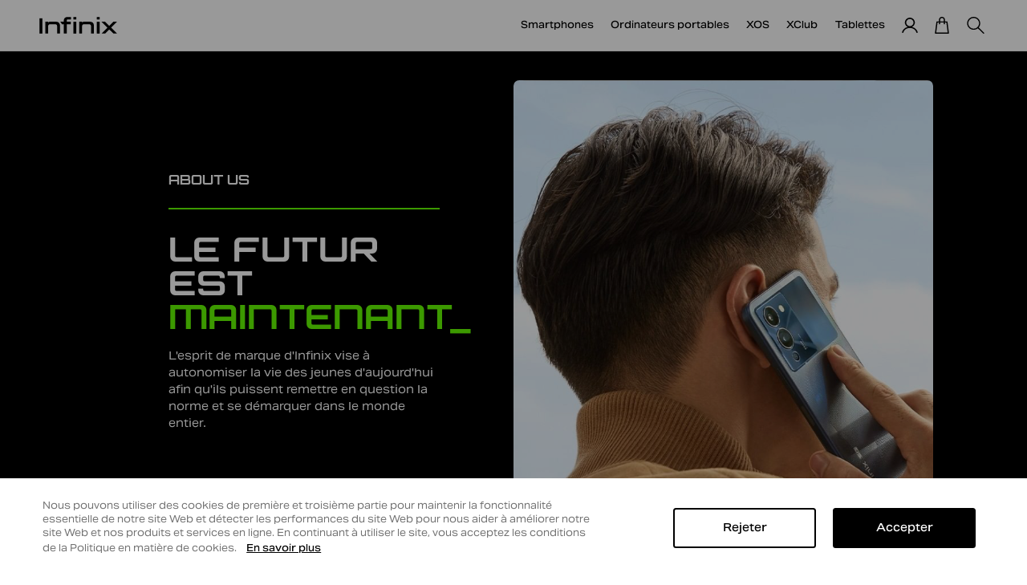

--- FILE ---
content_type: text/html; charset=utf-8
request_url: https://bf.infinixmobility.com/about/story
body_size: 123157
content:
<!doctype html>
<html data-n-head-ssr lang="en-NG" class="flexible" dir="ltr" xml:lang="en-NG" data-n-head="%7B%22lang%22:%7B%22ssr%22:%22en-NG%22%7D,%22class%22:%7B%22ssr%22:%22flexible%22%7D,%22dir%22:%7B%22ssr%22:%22ltr%22%7D,%22xml:lang%22:%7B%22ssr%22:%22en-NG%22%7D%7D">
	  <head>
		      <script>function IsPC(){for(var o=navigator.userAgent,i=["Android","iPhone","SymbianOS","Windows Phone","iPad","iPod"],n=!0,c=0;c<i.length;c++)if(o.indexOf(i[c])>0){n=!1;break}return n}var ispc=IsPC();const host=window.location.host;console.log("%c是否pc环境:","background: green;color: white;",ispc),console.log("%chost:","background: green;color: white;",host);const pclink="bf.infinixmobility.com",waplink="wap.bf.infinixmobility.com";ispc?host!==pclink&&(window.location.href=window.location.href.replace(window.location.host,pclink)):host!==waplink&&(window.location.href=window.location.href.replace(window.location.host,waplink))</script>
        <title>Infinix - À propos - Burkina Faso</title><meta data-n-head="ssr" charset="utf-8"><meta data-n-head="ssr" name="viewport" content="width=device-width, initial-scale=1.0, maximum-scale=1, user-scalable=0"><meta data-n-head="ssr" data-hid="description" name="description" content=""><meta data-n-head="ssr" name="format-detection" content="telephone=no"><meta data-n-head="ssr" name="robots" content="INDEX,FOLLOW"><link data-n-head="ssr" rel="icon" type="image/x-icon" href="/favicon.ico"><link data-n-head="ssr" rel="stylesheet" href="/fileadmin/assets/styles/overview.built.css"><link data-n-head="ssr" rel="stylesheet" href="/typo3conf/ext/ke_search/Resources/Public/Css/ke_search_pi1.css"><script data-n-head="ssr" src="/js/jquery.min.js" data-hid="jquery.min.js"></script><script data-n-head="ssr" src="/js/swiper.animate1.0.3.min.js" data-hid="swiper.animate1.0.3.min.js"></script><script data-n-head="ssr" src="/fileadmin/assets/scripts/lib.js" data-hid="lib.js"></script><script data-n-head="ssr" async src="/fileadmin/assets/scripts/main.built.js" data-hid="main.built.js"></script><script data-n-head="ssr" async src="/js/head.built.js" data-hid="head.built.js"></script><script data-n-head="ssr" async src="/fileadmin/assets/scripts/overview.built.js" data-hid="overview.built.js"></script><script data-n-head="ssr" data-hid="gtm-script">if(!window._gtm_init){window._gtm_init=1;(function(w,n,d,m,e,p){w[d]=(w[d]==1||n[d]=='yes'||n[d]==1||n[m]==1||(w[e]&&w[e][p]&&w[e][p]()))?1:0})(window,navigator,'doNotTrack','msDoNotTrack','external','msTrackingProtectionEnabled');(function(w,d,s,l,x,y){w[x]={};w._gtm_inject=function(i){if(w.doNotTrack||w[x][i])return;w[x][i]=1;w[l]=w[l]||[];w[l].push({'gtm.start':new Date().getTime(),event:'gtm.js'});var f=d.getElementsByTagName(s)[0],j=d.createElement(s);j.async=true;j.src='https://www.googletagmanager.com/gtm.js?id='+i+'&eventValue=C.UTF-8';f.parentNode.insertBefore(j,f);}})(window,document,'script','dataLayer','_gtm_ids','_gtm_inject')}</script><script data-n-head="ssr" data-hid="debug.addIndicators.js" ssr="false" src="/js/debug.addIndicators.js"></script><script data-n-head="ssr" src="/js/aos.js" data-hid="aos.js"></script><link rel="preload" href="/_nuxt/runtime.af0ad2aa1496f7a2c550.js" as="script"><link rel="preload" href="/_nuxt/commons/app.d0d45a7e6788c6e19162.js" as="script"><link rel="preload" href="/_nuxt/vendors/app.440cf8f2c3c9cc917714.js" as="script"><link rel="preload" href="/_nuxt/app.43023714365ad425cff5.js" as="script"><link rel="preload" href="/_nuxt/layouts/default.65f13f7be123e3515c0c.js" as="script"><link rel="preload" href="/_nuxt/layouts/HeaerForSearch/layouts/comingsoon/layouts/default/layouts/indexDefault/layouts/login/layouts/62814692.49a077a4702eb2e3e87d.js" as="script"><link rel="preload" href="/_nuxt/layouts/comingsoon/layouts/default/layouts/indexDefault/layouts/login/layouts/policy/layouts/product/1a495981.11685b9adef28740862e.js" as="script"><link rel="preload" href="/_nuxt/pages/about/story.41ead4434a866086fc87.js" as="script"><link rel="preload" href="/_nuxt/vendors/pages/about/story/pages/index/pages/shop/_id.78f195134529440d7f1d.js" as="script"><link rel="preload" href="/_nuxt/pages/about/story/pages/index.6bd639c475e4f958829e.js" as="script"><style data-vue-ssr-id="2b7d3ed3:0">@font-face{font-family:element-icons;src:url(/_nuxt/fonts/element-icons.313f7da.woff) format("woff"),url(/_nuxt/fonts/element-icons.4520188.ttf) format("truetype");font-weight:400;font-display:"auto";font-style:normal}[class*=" el-icon-"],[class^=el-icon-]{font-family:element-icons!important;speak:none;font-style:normal;font-weight:400;font-variant:normal;text-transform:none;line-height:1;vertical-align:baseline;display:inline-block;-webkit-font-smoothing:antialiased;-moz-osx-font-smoothing:grayscale}.el-icon-ice-cream-round:before{content:"\e6a0"}.el-icon-ice-cream-square:before{content:"\e6a3"}.el-icon-lollipop:before{content:"\e6a4"}.el-icon-potato-strips:before{content:"\e6a5"}.el-icon-milk-tea:before{content:"\e6a6"}.el-icon-ice-drink:before{content:"\e6a7"}.el-icon-ice-tea:before{content:"\e6a9"}.el-icon-coffee:before{content:"\e6aa"}.el-icon-orange:before{content:"\e6ab"}.el-icon-pear:before{content:"\e6ac"}.el-icon-apple:before{content:"\e6ad"}.el-icon-cherry:before{content:"\e6ae"}.el-icon-watermelon:before{content:"\e6af"}.el-icon-grape:before{content:"\e6b0"}.el-icon-refrigerator:before{content:"\e6b1"}.el-icon-goblet-square-full:before{content:"\e6b2"}.el-icon-goblet-square:before{content:"\e6b3"}.el-icon-goblet-full:before{content:"\e6b4"}.el-icon-goblet:before{content:"\e6b5"}.el-icon-cold-drink:before{content:"\e6b6"}.el-icon-coffee-cup:before{content:"\e6b8"}.el-icon-water-cup:before{content:"\e6b9"}.el-icon-hot-water:before{content:"\e6ba"}.el-icon-ice-cream:before{content:"\e6bb"}.el-icon-dessert:before{content:"\e6bc"}.el-icon-sugar:before{content:"\e6bd"}.el-icon-tableware:before{content:"\e6be"}.el-icon-burger:before{content:"\e6bf"}.el-icon-knife-fork:before{content:"\e6c1"}.el-icon-fork-spoon:before{content:"\e6c2"}.el-icon-chicken:before{content:"\e6c3"}.el-icon-food:before{content:"\e6c4"}.el-icon-dish-1:before{content:"\e6c5"}.el-icon-dish:before{content:"\e6c6"}.el-icon-moon-night:before{content:"\e6ee"}.el-icon-moon:before{content:"\e6f0"}.el-icon-cloudy-and-sunny:before{content:"\e6f1"}.el-icon-partly-cloudy:before{content:"\e6f2"}.el-icon-cloudy:before{content:"\e6f3"}.el-icon-sunny:before{content:"\e6f6"}.el-icon-sunset:before{content:"\e6f7"}.el-icon-sunrise-1:before{content:"\e6f8"}.el-icon-sunrise:before{content:"\e6f9"}.el-icon-heavy-rain:before{content:"\e6fa"}.el-icon-lightning:before{content:"\e6fb"}.el-icon-light-rain:before{content:"\e6fc"}.el-icon-wind-power:before{content:"\e6fd"}.el-icon-baseball:before{content:"\e712"}.el-icon-soccer:before{content:"\e713"}.el-icon-football:before{content:"\e715"}.el-icon-basketball:before{content:"\e716"}.el-icon-ship:before{content:"\e73f"}.el-icon-truck:before{content:"\e740"}.el-icon-bicycle:before{content:"\e741"}.el-icon-mobile-phone:before{content:"\e6d3"}.el-icon-service:before{content:"\e6d4"}.el-icon-key:before{content:"\e6e2"}.el-icon-unlock:before{content:"\e6e4"}.el-icon-lock:before{content:"\e6e5"}.el-icon-watch:before{content:"\e6fe"}.el-icon-watch-1:before{content:"\e6ff"}.el-icon-timer:before{content:"\e702"}.el-icon-alarm-clock:before{content:"\e703"}.el-icon-map-location:before{content:"\e704"}.el-icon-delete-location:before{content:"\e705"}.el-icon-add-location:before{content:"\e706"}.el-icon-location-information:before{content:"\e707"}.el-icon-location-outline:before{content:"\e708"}.el-icon-location:before{content:"\e79e"}.el-icon-place:before{content:"\e709"}.el-icon-discover:before{content:"\e70a"}.el-icon-first-aid-kit:before{content:"\e70b"}.el-icon-trophy-1:before{content:"\e70c"}.el-icon-trophy:before{content:"\e70d"}.el-icon-medal:before{content:"\e70e"}.el-icon-medal-1:before{content:"\e70f"}.el-icon-stopwatch:before{content:"\e710"}.el-icon-mic:before{content:"\e711"}.el-icon-copy-document:before{content:"\e718"}.el-icon-full-screen:before{content:"\e719"}.el-icon-switch-button:before{content:"\e71b"}.el-icon-aim:before{content:"\e71c"}.el-icon-crop:before{content:"\e71d"}.el-icon-odometer:before{content:"\e71e"}.el-icon-time:before{content:"\e71f"}.el-icon-bangzhu:before{content:"\e724"}.el-icon-close-notification:before{content:"\e726"}.el-icon-microphone:before{content:"\e727"}.el-icon-turn-off-microphone:before{content:"\e728"}.el-icon-position:before{content:"\e729"}.el-icon-postcard:before{content:"\e72a"}.el-icon-message:before{content:"\e72b"}.el-icon-chat-line-square:before{content:"\e72d"}.el-icon-chat-dot-square:before{content:"\e72e"}.el-icon-chat-dot-round:before{content:"\e72f"}.el-icon-chat-square:before{content:"\e730"}.el-icon-chat-line-round:before{content:"\e731"}.el-icon-chat-round:before{content:"\e732"}.el-icon-set-up:before{content:"\e733"}.el-icon-turn-off:before{content:"\e734"}.el-icon-open:before{content:"\e735"}.el-icon-connection:before{content:"\e736"}.el-icon-link:before{content:"\e737"}.el-icon-cpu:before{content:"\e738"}.el-icon-thumb:before{content:"\e739"}.el-icon-female:before{content:"\e73a"}.el-icon-male:before{content:"\e73b"}.el-icon-guide:before{content:"\e73c"}.el-icon-news:before{content:"\e73e"}.el-icon-price-tag:before{content:"\e744"}.el-icon-discount:before{content:"\e745"}.el-icon-wallet:before{content:"\e747"}.el-icon-coin:before{content:"\e748"}.el-icon-money:before{content:"\e749"}.el-icon-bank-card:before{content:"\e74a"}.el-icon-box:before{content:"\e74b"}.el-icon-present:before{content:"\e74c"}.el-icon-sell:before{content:"\e6d5"}.el-icon-sold-out:before{content:"\e6d6"}.el-icon-shopping-bag-2:before{content:"\e74d"}.el-icon-shopping-bag-1:before{content:"\e74e"}.el-icon-shopping-cart-2:before{content:"\e74f"}.el-icon-shopping-cart-1:before{content:"\e750"}.el-icon-shopping-cart-full:before{content:"\e751"}.el-icon-smoking:before{content:"\e752"}.el-icon-no-smoking:before{content:"\e753"}.el-icon-house:before{content:"\e754"}.el-icon-table-lamp:before{content:"\e755"}.el-icon-school:before{content:"\e756"}.el-icon-office-building:before{content:"\e757"}.el-icon-toilet-paper:before{content:"\e758"}.el-icon-notebook-2:before{content:"\e759"}.el-icon-notebook-1:before{content:"\e75a"}.el-icon-files:before{content:"\e75b"}.el-icon-collection:before{content:"\e75c"}.el-icon-receiving:before{content:"\e75d"}.el-icon-suitcase-1:before{content:"\e760"}.el-icon-suitcase:before{content:"\e761"}.el-icon-film:before{content:"\e763"}.el-icon-collection-tag:before{content:"\e765"}.el-icon-data-analysis:before{content:"\e766"}.el-icon-pie-chart:before{content:"\e767"}.el-icon-data-board:before{content:"\e768"}.el-icon-data-line:before{content:"\e76d"}.el-icon-reading:before{content:"\e769"}.el-icon-magic-stick:before{content:"\e76a"}.el-icon-coordinate:before{content:"\e76b"}.el-icon-mouse:before{content:"\e76c"}.el-icon-brush:before{content:"\e76e"}.el-icon-headset:before{content:"\e76f"}.el-icon-umbrella:before{content:"\e770"}.el-icon-scissors:before{content:"\e771"}.el-icon-mobile:before{content:"\e773"}.el-icon-attract:before{content:"\e774"}.el-icon-monitor:before{content:"\e775"}.el-icon-search:before{content:"\e778"}.el-icon-takeaway-box:before{content:"\e77a"}.el-icon-paperclip:before{content:"\e77d"}.el-icon-printer:before{content:"\e77e"}.el-icon-document-add:before{content:"\e782"}.el-icon-document:before{content:"\e785"}.el-icon-document-checked:before{content:"\e786"}.el-icon-document-copy:before{content:"\e787"}.el-icon-document-delete:before{content:"\e788"}.el-icon-document-remove:before{content:"\e789"}.el-icon-tickets:before{content:"\e78b"}.el-icon-folder-checked:before{content:"\e77f"}.el-icon-folder-delete:before{content:"\e780"}.el-icon-folder-remove:before{content:"\e781"}.el-icon-folder-add:before{content:"\e783"}.el-icon-folder-opened:before{content:"\e784"}.el-icon-folder:before{content:"\e78a"}.el-icon-edit-outline:before{content:"\e764"}.el-icon-edit:before{content:"\e78c"}.el-icon-date:before{content:"\e78e"}.el-icon-c-scale-to-original:before{content:"\e7c6"}.el-icon-view:before{content:"\e6ce"}.el-icon-loading:before{content:"\e6cf"}.el-icon-rank:before{content:"\e6d1"}.el-icon-sort-down:before{content:"\e7c4"}.el-icon-sort-up:before{content:"\e7c5"}.el-icon-sort:before{content:"\e6d2"}.el-icon-finished:before{content:"\e6cd"}.el-icon-refresh-left:before{content:"\e6c7"}.el-icon-refresh-right:before{content:"\e6c8"}.el-icon-refresh:before{content:"\e6d0"}.el-icon-video-play:before{content:"\e7c0"}.el-icon-video-pause:before{content:"\e7c1"}.el-icon-d-arrow-right:before{content:"\e6dc"}.el-icon-d-arrow-left:before{content:"\e6dd"}.el-icon-arrow-up:before{content:"\e6e1"}.el-icon-arrow-down:before{content:"\e6df"}.el-icon-arrow-right:before{content:"\e6e0"}.el-icon-arrow-left:before{content:"\e6de"}.el-icon-top-right:before{content:"\e6e7"}.el-icon-top-left:before{content:"\e6e8"}.el-icon-top:before{content:"\e6e6"}.el-icon-bottom:before{content:"\e6eb"}.el-icon-right:before{content:"\e6e9"}.el-icon-back:before{content:"\e6ea"}.el-icon-bottom-right:before{content:"\e6ec"}.el-icon-bottom-left:before{content:"\e6ed"}.el-icon-caret-top:before{content:"\e78f"}.el-icon-caret-bottom:before{content:"\e790"}.el-icon-caret-right:before{content:"\e791"}.el-icon-caret-left:before{content:"\e792"}.el-icon-d-caret:before{content:"\e79a"}.el-icon-share:before{content:"\e793"}.el-icon-menu:before{content:"\e798"}.el-icon-s-grid:before{content:"\e7a6"}.el-icon-s-check:before{content:"\e7a7"}.el-icon-s-data:before{content:"\e7a8"}.el-icon-s-opportunity:before{content:"\e7aa"}.el-icon-s-custom:before{content:"\e7ab"}.el-icon-s-claim:before{content:"\e7ad"}.el-icon-s-finance:before{content:"\e7ae"}.el-icon-s-comment:before{content:"\e7af"}.el-icon-s-flag:before{content:"\e7b0"}.el-icon-s-marketing:before{content:"\e7b1"}.el-icon-s-shop:before{content:"\e7b4"}.el-icon-s-open:before{content:"\e7b5"}.el-icon-s-management:before{content:"\e7b6"}.el-icon-s-ticket:before{content:"\e7b7"}.el-icon-s-release:before{content:"\e7b8"}.el-icon-s-home:before{content:"\e7b9"}.el-icon-s-promotion:before{content:"\e7ba"}.el-icon-s-operation:before{content:"\e7bb"}.el-icon-s-unfold:before{content:"\e7bc"}.el-icon-s-fold:before{content:"\e7a9"}.el-icon-s-platform:before{content:"\e7bd"}.el-icon-s-order:before{content:"\e7be"}.el-icon-s-cooperation:before{content:"\e7bf"}.el-icon-bell:before{content:"\e725"}.el-icon-message-solid:before{content:"\e799"}.el-icon-video-camera:before{content:"\e772"}.el-icon-video-camera-solid:before{content:"\e796"}.el-icon-camera:before{content:"\e779"}.el-icon-camera-solid:before{content:"\e79b"}.el-icon-download:before{content:"\e77c"}.el-icon-upload2:before{content:"\e77b"}.el-icon-upload:before{content:"\e7c3"}.el-icon-picture-outline-round:before{content:"\e75f"}.el-icon-picture-outline:before{content:"\e75e"}.el-icon-picture:before{content:"\e79f"}.el-icon-close:before{content:"\e6db"}.el-icon-check:before{content:"\e6da"}.el-icon-plus:before{content:"\e6d9"}.el-icon-minus:before{content:"\e6d8"}.el-icon-help:before{content:"\e73d"}.el-icon-s-help:before{content:"\e7b3"}.el-icon-circle-close:before{content:"\e78d"}.el-icon-circle-check:before{content:"\e720"}.el-icon-circle-plus-outline:before{content:"\e723"}.el-icon-remove-outline:before{content:"\e722"}.el-icon-zoom-out:before{content:"\e776"}.el-icon-zoom-in:before{content:"\e777"}.el-icon-error:before{content:"\e79d"}.el-icon-success:before{content:"\e79c"}.el-icon-circle-plus:before{content:"\e7a0"}.el-icon-remove:before{content:"\e7a2"}.el-icon-info:before{content:"\e7a1"}.el-icon-question:before{content:"\e7a4"}.el-icon-warning-outline:before{content:"\e6c9"}.el-icon-warning:before{content:"\e7a3"}.el-icon-goods:before{content:"\e7c2"}.el-icon-s-goods:before{content:"\e7b2"}.el-icon-star-off:before{content:"\e717"}.el-icon-star-on:before{content:"\e797"}.el-icon-more-outline:before{content:"\e6cc"}.el-icon-more:before{content:"\e794"}.el-icon-phone-outline:before{content:"\e6cb"}.el-icon-phone:before{content:"\e795"}.el-icon-user:before{content:"\e6e3"}.el-icon-user-solid:before{content:"\e7a5"}.el-icon-setting:before{content:"\e6ca"}.el-icon-s-tools:before{content:"\e7ac"}.el-icon-delete:before{content:"\e6d7"}.el-icon-delete-solid:before{content:"\e7c9"}.el-icon-eleme:before{content:"\e7c7"}.el-icon-platform-eleme:before{content:"\e7ca"}.el-icon-loading{-webkit-animation:rotating 2s linear infinite;animation:rotating 2s linear infinite}.el-icon--right{margin-left:5px}.el-icon--left{margin-right:5px}@-webkit-keyframes rotating{0%{-webkit-transform:rotate(0);transform:rotate(0)}to{-webkit-transform:rotate(1turn);transform:rotate(1turn)}}@keyframes rotating{0%{-webkit-transform:rotate(0);transform:rotate(0)}to{-webkit-transform:rotate(1turn);transform:rotate(1turn)}}.el-pagination{white-space:nowrap;padding:2px 5px;color:#303133;font-weight:700}.el-pagination:after,.el-pagination:before{display:table;content:""}.el-pagination:after{clear:both}.el-pagination button,.el-pagination span:not([class*=suffix]){display:inline-block;font-size:13px;min-width:35.5px;height:28px;line-height:28px;vertical-align:top;-webkit-box-sizing:border-box;box-sizing:border-box}.el-pager li,.el-pagination__editor{-webkit-box-sizing:border-box;text-align:center}.el-pagination .el-input__inner{text-align:center;-moz-appearance:textfield;line-height:normal}.el-pagination .el-input__suffix{right:0;-webkit-transform:scale(.8);transform:scale(.8)}.el-pagination .el-select .el-input{width:100px;margin:0 5px}.el-pagination .el-select .el-input .el-input__inner{padding-right:25px;border-radius:3px}.el-pagination button{border:none;padding:0 6px;background:0 0}.el-pagination button:focus{outline:0}.el-pagination button:hover{color:#409eff}.el-pagination button:disabled{color:#c0c4cc;background-color:#fff;cursor:not-allowed}.el-pagination .btn-next,.el-pagination .btn-prev{background:50% no-repeat #fff;background-size:16px;cursor:pointer;margin:0;color:#303133}.el-pagination .btn-next .el-icon,.el-pagination .btn-prev .el-icon{display:block;font-size:12px;font-weight:700}.el-pagination .btn-prev{padding-right:12px}.el-pagination .btn-next{padding-left:12px}.el-pagination .el-pager li.disabled{color:#c0c4cc;cursor:not-allowed}.el-pager li,.el-pager li.btn-quicknext:hover,.el-pager li.btn-quickprev:hover{cursor:pointer}.el-pagination--small .btn-next,.el-pagination--small .btn-prev,.el-pagination--small .el-pager li,.el-pagination--small .el-pager li.btn-quicknext,.el-pagination--small .el-pager li.btn-quickprev,.el-pagination--small .el-pager li:last-child{border-color:transparent;font-size:12px;line-height:22px;height:22px;min-width:22px}.el-pagination--small .arrow.disabled{visibility:hidden}.el-pagination--small .more:before,.el-pagination--small li.more:before{line-height:24px}.el-pagination--small button,.el-pagination--small span:not([class*=suffix]){height:22px;line-height:22px}.el-pagination--small .el-pagination__editor,.el-pagination--small .el-pagination__editor.el-input .el-input__inner{height:22px}.el-pagination__sizes{margin:0 10px 0 0;font-weight:400;color:#606266}.el-pagination__sizes .el-input .el-input__inner{font-size:13px;padding-left:8px}.el-pagination__sizes .el-input .el-input__inner:hover{border-color:#409eff}.el-pagination__total{margin-right:10px;font-weight:400;color:#606266}.el-pagination__jump{margin-left:24px;font-weight:400;color:#606266}.el-pagination__jump .el-input__inner{padding:0 3px}.el-pagination__rightwrapper{float:right}.el-pagination__editor{line-height:18px;padding:0 2px;height:28px;margin:0 2px;box-sizing:border-box;border-radius:3px}.el-pager,.el-pagination.is-background .btn-next,.el-pagination.is-background .btn-prev{padding:0}.el-pagination__editor.el-input{width:50px}.el-pagination__editor.el-input .el-input__inner{height:28px}.el-pagination__editor .el-input__inner::-webkit-inner-spin-button,.el-pagination__editor .el-input__inner::-webkit-outer-spin-button{-webkit-appearance:none;margin:0}.el-pagination.is-background .btn-next,.el-pagination.is-background .btn-prev,.el-pagination.is-background .el-pager li{margin:0 5px;background-color:#f4f4f5;color:#606266;min-width:30px;border-radius:2px}.el-pagination.is-background .btn-next.disabled,.el-pagination.is-background .btn-next:disabled,.el-pagination.is-background .btn-prev.disabled,.el-pagination.is-background .btn-prev:disabled,.el-pagination.is-background .el-pager li.disabled{color:#c0c4cc}.el-pagination.is-background .el-pager li:not(.disabled):hover{color:#409eff}.el-pagination.is-background .el-pager li:not(.disabled).active{background-color:#409eff;color:#fff}.el-pagination.is-background.el-pagination--small .btn-next,.el-pagination.is-background.el-pagination--small .btn-prev,.el-pagination.is-background.el-pagination--small .el-pager li{margin:0 3px;min-width:22px}.el-pager,.el-pager li{vertical-align:top;margin:0;display:inline-block}.el-pager{-webkit-user-select:none;-moz-user-select:none;-ms-user-select:none;user-select:none;list-style:none;font-size:0}.el-pager .more:before{line-height:30px}.el-pager li{padding:0 4px;background:#fff;font-size:13px;min-width:35.5px;height:28px;line-height:28px;box-sizing:border-box}.el-pager li.btn-quicknext,.el-pager li.btn-quickprev{line-height:28px;color:#303133}.el-pager li.btn-quicknext.disabled,.el-pager li.btn-quickprev.disabled{color:#c0c4cc}.el-pager li.active+li{border-left:0}.el-pager li:hover{color:#409eff}.el-pager li.active{color:#409eff;cursor:default}@-webkit-keyframes v-modal-in{0%{opacity:0}}@-webkit-keyframes v-modal-out{to{opacity:0}}.el-dialog{position:relative;margin:0 auto 50px;background:#fff;border-radius:2px;-webkit-box-shadow:0 1px 3px rgba(0,0,0,.3);box-shadow:0 1px 3px rgba(0,0,0,.3);-webkit-box-sizing:border-box;box-sizing:border-box;width:50%}.el-autocomplete-suggestion,.el-dropdown-menu,.el-menu--collapse .el-submenu .el-menu{-webkit-box-shadow:0 2px 12px 0 rgba(0,0,0,.1)}.el-dialog.is-fullscreen{width:100%;margin-top:0;margin-bottom:0;height:100%;overflow:auto}.el-dialog__wrapper{position:fixed;top:0;right:0;bottom:0;left:0;overflow:auto;margin:0}.el-dialog__header{padding:20px 20px 10px}.el-dialog__headerbtn{position:absolute;top:20px;right:20px;padding:0;background:0 0;border:none;outline:0;cursor:pointer;font-size:16px}.el-dialog__headerbtn .el-dialog__close{color:#909399}.el-dialog__headerbtn:focus .el-dialog__close,.el-dialog__headerbtn:hover .el-dialog__close{color:#409eff}.el-dialog__title{line-height:24px;font-size:18px;color:#303133}.el-dialog__body{padding:30px 20px;color:#606266;font-size:14px;word-break:break-all}.el-dialog__footer{padding:10px 20px 20px;text-align:right;-webkit-box-sizing:border-box;box-sizing:border-box}.el-dialog--center{text-align:center}.el-dialog--center .el-dialog__body{text-align:initial;padding:25px 25px 30px}.el-dialog--center .el-dialog__footer{text-align:inherit}.dialog-fade-enter-active{-webkit-animation:dialog-fade-in .3s;animation:dialog-fade-in .3s}.dialog-fade-leave-active{-webkit-animation:dialog-fade-out .3s;animation:dialog-fade-out .3s}@-webkit-keyframes dialog-fade-in{0%{-webkit-transform:translate3d(0,-20px,0);transform:translate3d(0,-20px,0);opacity:0}to{-webkit-transform:translateZ(0);transform:translateZ(0);opacity:1}}@keyframes dialog-fade-in{0%{-webkit-transform:translate3d(0,-20px,0);transform:translate3d(0,-20px,0);opacity:0}to{-webkit-transform:translateZ(0);transform:translateZ(0);opacity:1}}@-webkit-keyframes dialog-fade-out{0%{-webkit-transform:translateZ(0);transform:translateZ(0);opacity:1}to{-webkit-transform:translate3d(0,-20px,0);transform:translate3d(0,-20px,0);opacity:0}}@keyframes dialog-fade-out{0%{-webkit-transform:translateZ(0);transform:translateZ(0);opacity:1}to{-webkit-transform:translate3d(0,-20px,0);transform:translate3d(0,-20px,0);opacity:0}}.el-autocomplete{position:relative;display:inline-block}.el-autocomplete-suggestion{margin:5px 0;box-shadow:0 2px 12px 0 rgba(0,0,0,.1);border-radius:4px;border:1px solid #e4e7ed;-webkit-box-sizing:border-box;box-sizing:border-box;background-color:#fff}.el-autocomplete-suggestion__wrap{max-height:280px;padding:10px 0;-webkit-box-sizing:border-box;box-sizing:border-box}.el-autocomplete-suggestion__list{margin:0;padding:0}.el-autocomplete-suggestion li{padding:0 20px;margin:0;line-height:34px;cursor:pointer;color:#606266;font-size:14px;list-style:none;white-space:nowrap;overflow:hidden;text-overflow:ellipsis}.el-autocomplete-suggestion li.highlighted,.el-autocomplete-suggestion li:hover{background-color:#f5f7fa}.el-autocomplete-suggestion li.divider{margin-top:6px;border-top:1px solid #000}.el-autocomplete-suggestion li.divider:last-child{margin-bottom:-6px}.el-autocomplete-suggestion.is-loading li{text-align:center;height:100px;line-height:100px;font-size:20px;color:#999}.el-autocomplete-suggestion.is-loading li:after{display:inline-block;content:"";height:100%;vertical-align:middle}.el-autocomplete-suggestion.is-loading li:hover{background-color:#fff}.el-autocomplete-suggestion.is-loading .el-icon-loading{vertical-align:middle}.el-dropdown{display:inline-block;position:relative;color:#606266;font-size:14px}.el-dropdown .el-button-group{display:block}.el-dropdown .el-button-group .el-button{float:none}.el-dropdown .el-dropdown__caret-button{padding-left:5px;padding-right:5px;position:relative;border-left:none}.el-dropdown .el-dropdown__caret-button:before{content:"";position:absolute;display:block;width:1px;top:5px;bottom:5px;left:0;background:hsla(0,0%,100%,.5)}.el-dropdown .el-dropdown__caret-button.el-button--default:before{background:rgba(220,223,230,.5)}.el-dropdown .el-dropdown__caret-button:hover:not(.is-disabled):before{top:0;bottom:0}.el-dropdown .el-dropdown__caret-button .el-dropdown__icon{padding-left:0}.el-dropdown__icon{font-size:12px;margin:0 3px}.el-dropdown .el-dropdown-selfdefine:focus:active,.el-dropdown .el-dropdown-selfdefine:focus:not(.focusing){outline-width:0}.el-dropdown [disabled]{cursor:not-allowed;color:#bbb}.el-dropdown-menu{position:absolute;top:0;left:0;z-index:10;padding:10px 0;margin:5px 0;background-color:#fff;border:1px solid #ebeef5;border-radius:4px;box-shadow:0 2px 12px 0 rgba(0,0,0,.1)}.el-dropdown-menu__item{list-style:none;line-height:36px;padding:0 20px;margin:0;font-size:14px;color:#606266;cursor:pointer;outline:0}.el-dropdown-menu__item:focus,.el-dropdown-menu__item:not(.is-disabled):hover{background-color:#ecf5ff;color:#66b1ff}.el-dropdown-menu__item i{margin-right:5px}.el-dropdown-menu__item--divided{position:relative;margin-top:6px;border-top:1px solid #ebeef5}.el-dropdown-menu__item--divided:before{content:"";height:6px;display:block;margin:0 -20px;background-color:#fff}.el-dropdown-menu__item.is-disabled{cursor:default;color:#bbb;pointer-events:none}.el-dropdown-menu--medium{padding:6px 0}.el-dropdown-menu--medium .el-dropdown-menu__item{line-height:30px;padding:0 17px;font-size:14px}.el-dropdown-menu--medium .el-dropdown-menu__item.el-dropdown-menu__item--divided{margin-top:6px}.el-dropdown-menu--medium .el-dropdown-menu__item.el-dropdown-menu__item--divided:before{height:6px;margin:0 -17px}.el-dropdown-menu--small{padding:6px 0}.el-dropdown-menu--small .el-dropdown-menu__item{line-height:27px;padding:0 15px;font-size:13px}.el-dropdown-menu--small .el-dropdown-menu__item.el-dropdown-menu__item--divided{margin-top:4px}.el-dropdown-menu--small .el-dropdown-menu__item.el-dropdown-menu__item--divided:before{height:4px;margin:0 -15px}.el-dropdown-menu--mini{padding:3px 0}.el-dropdown-menu--mini .el-dropdown-menu__item{line-height:24px;padding:0 10px;font-size:12px}.el-dropdown-menu--mini .el-dropdown-menu__item.el-dropdown-menu__item--divided{margin-top:3px}.el-dropdown-menu--mini .el-dropdown-menu__item.el-dropdown-menu__item--divided:before{height:3px;margin:0 -10px}.el-menu{border-right:1px solid #e6e6e6;list-style:none;position:relative;margin:0;padding-left:0}.el-menu,.el-menu--horizontal>.el-menu-item:not(.is-disabled):focus,.el-menu--horizontal>.el-menu-item:not(.is-disabled):hover,.el-menu--horizontal>.el-submenu .el-submenu__title:hover{background-color:#fff}.el-menu:after,.el-menu:before{display:table;content:""}.el-menu:after{clear:both}.el-menu.el-menu--horizontal{border-bottom:1px solid #e6e6e6}.el-menu--horizontal{border-right:none}.el-menu--horizontal>.el-menu-item{float:left;height:60px;line-height:60px;margin:0;border-bottom:2px solid transparent;color:#909399}.el-menu--horizontal>.el-menu-item a,.el-menu--horizontal>.el-menu-item a:hover{color:inherit}.el-menu--horizontal>.el-submenu{float:left}.el-menu--horizontal>.el-submenu:focus,.el-menu--horizontal>.el-submenu:hover{outline:0}.el-menu--horizontal>.el-submenu:focus .el-submenu__title,.el-menu--horizontal>.el-submenu:hover .el-submenu__title{color:#303133}.el-menu--horizontal>.el-submenu.is-active .el-submenu__title{border-bottom:2px solid #409eff;color:#303133}.el-menu--horizontal>.el-submenu .el-submenu__title{height:60px;line-height:60px;border-bottom:2px solid transparent;color:#909399}.el-menu--horizontal>.el-submenu .el-submenu__icon-arrow{position:static;vertical-align:middle;margin-left:8px;margin-top:-3px}.el-menu--horizontal .el-menu .el-menu-item,.el-menu--horizontal .el-menu .el-submenu__title{background-color:#fff;float:none;height:36px;line-height:36px;padding:0 10px;color:#909399}.el-menu--horizontal .el-menu .el-menu-item.is-active,.el-menu--horizontal .el-menu .el-submenu.is-active>.el-submenu__title{color:#303133}.el-menu--horizontal .el-menu-item:not(.is-disabled):focus,.el-menu--horizontal .el-menu-item:not(.is-disabled):hover{outline:0;color:#303133}.el-menu--horizontal>.el-menu-item.is-active{border-bottom:2px solid #409eff;color:#303133}.el-menu--collapse{width:64px}.el-menu--collapse>.el-menu-item [class^=el-icon-],.el-menu--collapse>.el-submenu>.el-submenu__title [class^=el-icon-]{margin:0;vertical-align:middle;width:24px;text-align:center}.el-menu--collapse>.el-menu-item .el-submenu__icon-arrow,.el-menu--collapse>.el-submenu>.el-submenu__title .el-submenu__icon-arrow{display:none}.el-menu--collapse>.el-menu-item span,.el-menu--collapse>.el-submenu>.el-submenu__title span{height:0;width:0;overflow:hidden;visibility:hidden;display:inline-block}.el-menu--collapse>.el-menu-item.is-active i{color:inherit}.el-menu--collapse .el-menu .el-submenu{min-width:200px}.el-menu--collapse .el-submenu{position:relative}.el-menu--collapse .el-submenu .el-menu{position:absolute;margin-left:5px;top:0;left:100%;z-index:10;border:1px solid #e4e7ed;border-radius:2px;box-shadow:0 2px 12px 0 rgba(0,0,0,.1)}.el-menu--collapse .el-submenu.is-opened>.el-submenu__title .el-submenu__icon-arrow{-webkit-transform:none;transform:none}.el-menu--popup{z-index:100;min-width:200px;border:none;padding:5px 0;border-radius:2px;-webkit-box-shadow:0 2px 12px 0 rgba(0,0,0,.1);box-shadow:0 2px 12px 0 rgba(0,0,0,.1)}.el-menu--popup-bottom-start{margin-top:5px}.el-menu--popup-right-start{margin-left:5px;margin-right:5px}.el-menu-item{height:56px;line-height:56px;font-size:14px;color:#303133;padding:0 20px;list-style:none;cursor:pointer;position:relative;-webkit-transition:border-color .3s,background-color .3s,color .3s;transition:border-color .3s,background-color .3s,color .3s;-webkit-box-sizing:border-box;box-sizing:border-box;white-space:nowrap}.el-menu-item *{vertical-align:middle}.el-menu-item i{color:#909399}.el-menu-item:focus,.el-menu-item:hover{outline:0;background-color:#ecf5ff}.el-menu-item.is-disabled{opacity:.25;cursor:not-allowed;background:0 0!important}.el-menu-item [class^=el-icon-]{margin-right:5px;width:24px;text-align:center;font-size:18px;vertical-align:middle}.el-menu-item.is-active{color:#409eff}.el-menu-item.is-active i{color:inherit}.el-submenu{list-style:none;margin:0;padding-left:0}.el-submenu__title{height:56px;line-height:56px;font-size:14px;color:#303133;padding:0 20px;list-style:none;cursor:pointer;position:relative;-webkit-transition:border-color .3s,background-color .3s,color .3s;transition:border-color .3s,background-color .3s,color .3s;-webkit-box-sizing:border-box;box-sizing:border-box;white-space:nowrap}.el-submenu__title *{vertical-align:middle}.el-submenu__title i{color:#909399}.el-submenu__title:focus,.el-submenu__title:hover{outline:0;background-color:#ecf5ff}.el-submenu__title.is-disabled{opacity:.25;cursor:not-allowed;background:0 0!important}.el-submenu__title:hover{background-color:#ecf5ff}.el-submenu .el-menu{border:none}.el-submenu .el-menu-item{height:50px;line-height:50px;padding:0 45px;min-width:200px}.el-submenu__icon-arrow{position:absolute;top:50%;right:20px;margin-top:-7px;-webkit-transition:-webkit-transform .3s;transition:-webkit-transform .3s;transition:transform .3s;transition:transform .3s,-webkit-transform .3s;font-size:12px}.el-submenu.is-active .el-submenu__title{border-bottom-color:#409eff}.el-submenu.is-opened>.el-submenu__title .el-submenu__icon-arrow{-webkit-transform:rotate(180deg);transform:rotate(180deg)}.el-submenu.is-disabled .el-menu-item,.el-submenu.is-disabled .el-submenu__title{opacity:.25;cursor:not-allowed;background:0 0!important}.el-submenu [class^=el-icon-]{vertical-align:middle;margin-right:5px;width:24px;text-align:center;font-size:18px}.el-menu-item-group>ul{padding:0}.el-menu-item-group__title{padding:7px 0 7px 20px;line-height:normal;font-size:12px;color:#909399}.el-radio-button__inner,.el-radio-group{line-height:1;vertical-align:middle;display:inline-block}.horizontal-collapse-transition .el-submenu__title .el-submenu__icon-arrow{-webkit-transition:.2s;transition:.2s;opacity:0}.el-radio-group{font-size:0}.el-radio-button{position:relative;display:inline-block;outline:0}.el-radio-button__inner{white-space:nowrap;background:#fff;border:1px solid #dcdfe6;font-weight:500;border-left:0;color:#606266;-webkit-appearance:none;text-align:center;-webkit-box-sizing:border-box;box-sizing:border-box;outline:0;margin:0;position:relative;cursor:pointer;-webkit-transition:all .3s cubic-bezier(.645,.045,.355,1);transition:all .3s cubic-bezier(.645,.045,.355,1);padding:12px 20px;font-size:14px;border-radius:0}.el-radio-button__inner.is-round{padding:12px 20px}.el-radio-button__inner:hover{color:#409eff}.el-radio-button__inner [class*=el-icon-]{line-height:.9}.el-radio-button__inner [class*=el-icon-]+span{margin-left:5px}.el-radio-button:first-child .el-radio-button__inner{border-left:1px solid #dcdfe6;border-radius:4px 0 0 4px;-webkit-box-shadow:none!important;box-shadow:none!important}.el-radio-button__orig-radio{opacity:0;outline:0;position:absolute;z-index:-1}.el-switch,.el-switch__core{position:relative;vertical-align:middle}.el-radio-button__orig-radio:checked+.el-radio-button__inner{color:#fff;background-color:#409eff;border-color:#409eff;-webkit-box-shadow:-1px 0 0 0 #409eff;box-shadow:-1px 0 0 0 #409eff}.el-radio-button__orig-radio:disabled+.el-radio-button__inner{color:#c0c4cc;cursor:not-allowed;background-image:none;background-color:#fff;border-color:#ebeef5;-webkit-box-shadow:none;box-shadow:none}.el-radio-button__orig-radio:disabled:checked+.el-radio-button__inner{background-color:#f2f6fc}.el-radio-button:last-child .el-radio-button__inner{border-radius:0 4px 4px 0}.el-radio-button:first-child:last-child .el-radio-button__inner{border-radius:4px}.el-radio-button--medium .el-radio-button__inner{padding:10px 20px;font-size:14px;border-radius:0}.el-radio-button--medium .el-radio-button__inner.is-round{padding:10px 20px}.el-radio-button--small .el-radio-button__inner{padding:9px 15px;font-size:12px;border-radius:0}.el-radio-button--small .el-radio-button__inner.is-round{padding:9px 15px}.el-radio-button--mini .el-radio-button__inner{padding:7px 15px;font-size:12px;border-radius:0}.el-radio-button--mini .el-radio-button__inner.is-round{padding:7px 15px}.el-radio-button:focus:not(.is-focus):not(:active):not(.is-disabled){-webkit-box-shadow:0 0 2px 2px #409eff;box-shadow:0 0 2px 2px #409eff}.el-picker-panel,.el-popover,.el-select-dropdown,.el-table-filter,.el-time-panel{-webkit-box-shadow:0 2px 12px 0 rgba(0,0,0,.1)}.el-switch{display:-webkit-inline-box;display:-ms-inline-flexbox;display:inline-flex;-webkit-box-align:center;-ms-flex-align:center;align-items:center;font-size:14px;line-height:20px;height:20px}.el-switch.is-disabled .el-switch__core,.el-switch.is-disabled .el-switch__label{cursor:not-allowed}.el-switch__label{-webkit-transition:.2s;transition:.2s;height:20px;display:inline-block;font-size:14px;font-weight:500;cursor:pointer;vertical-align:middle;color:#303133}.el-switch__label.is-active{color:#409eff}.el-switch__label--left{margin-right:10px}.el-switch__label--right{margin-left:10px}.el-switch__label *{line-height:1;font-size:14px;display:inline-block}.el-switch__input{position:absolute;width:0;height:0;opacity:0;margin:0}.el-switch__core{margin:0;display:inline-block;width:40px;height:20px;border:1px solid #dcdfe6;outline:0;border-radius:10px;-webkit-box-sizing:border-box;box-sizing:border-box;background:#dcdfe6;cursor:pointer;-webkit-transition:border-color .3s,background-color .3s;transition:border-color .3s,background-color .3s}.el-switch__core:after{content:"";position:absolute;top:1px;left:1px;border-radius:100%;-webkit-transition:all .3s;transition:all .3s;width:16px;height:16px;background-color:#fff}.el-switch.is-checked .el-switch__core{border-color:#409eff;background-color:#409eff}.el-switch.is-checked .el-switch__core:after{left:100%;margin-left:-17px}.el-switch.is-disabled{opacity:.6}.el-switch--wide .el-switch__label.el-switch__label--left span{left:10px}.el-switch--wide .el-switch__label.el-switch__label--right span{right:10px}.el-switch .label-fade-enter,.el-switch .label-fade-leave-active{opacity:0}.el-select-dropdown{position:absolute;z-index:1001;border:1px solid #e4e7ed;border-radius:4px;background-color:#fff;box-shadow:0 2px 12px 0 rgba(0,0,0,.1);-webkit-box-sizing:border-box;box-sizing:border-box;margin:5px 0}.el-select-dropdown.is-multiple .el-select-dropdown__item{padding-right:40px}.el-select-dropdown.is-multiple .el-select-dropdown__item.selected{color:#409eff;background-color:#fff}.el-select-dropdown.is-multiple .el-select-dropdown__item.selected.hover{background-color:#f5f7fa}.el-select-dropdown.is-multiple .el-select-dropdown__item.selected:after{position:absolute;right:20px;font-family:element-icons;content:"\e6da";font-size:12px;font-weight:700;-webkit-font-smoothing:antialiased;-moz-osx-font-smoothing:grayscale}.el-select-dropdown .el-scrollbar.is-empty .el-select-dropdown__list{padding:0}.el-select-dropdown__empty{padding:10px 0;margin:0;text-align:center;color:#999;font-size:14px}.el-select-dropdown__wrap{max-height:274px}.el-select-dropdown__list{list-style:none;padding:6px 0;margin:0;-webkit-box-sizing:border-box;box-sizing:border-box}.el-select-dropdown__item{font-size:14px;padding:0 20px;position:relative;white-space:nowrap;overflow:hidden;text-overflow:ellipsis;color:#606266;height:34px;line-height:34px;-webkit-box-sizing:border-box;box-sizing:border-box;cursor:pointer}.el-select-dropdown__item.is-disabled{color:#c0c4cc;cursor:not-allowed}.el-select-dropdown__item.is-disabled:hover{background-color:#fff}.el-select-dropdown__item.hover,.el-select-dropdown__item:hover{background-color:#f5f7fa}.el-select-dropdown__item.selected{color:#409eff;font-weight:700}.el-select-group{margin:0;padding:0}.el-select-group__wrap{position:relative;list-style:none;margin:0;padding:0}.el-select-group__wrap:not(:last-of-type){padding-bottom:24px}.el-select-group__wrap:not(:last-of-type):after{content:"";position:absolute;display:block;left:20px;right:20px;bottom:12px;height:1px;background:#e4e7ed}.el-select-group__title{padding-left:20px;font-size:12px;color:#909399;line-height:30px}.el-select-group .el-select-dropdown__item{padding-left:20px}.el-select{display:inline-block;position:relative}.el-select .el-select__tags>span{display:contents}.el-select:hover .el-input__inner{border-color:#c0c4cc}.el-select .el-input__inner{cursor:pointer;padding-right:35px}.el-select .el-input__inner:focus{border-color:#409eff}.el-select .el-input .el-select__caret{color:#c0c4cc;font-size:14px;-webkit-transition:-webkit-transform .3s;transition:-webkit-transform .3s;transition:transform .3s;transition:transform .3s,-webkit-transform .3s;-webkit-transform:rotate(180deg);transform:rotate(180deg);cursor:pointer}.el-select .el-input .el-select__caret.is-reverse{-webkit-transform:rotate(0);transform:rotate(0)}.el-select .el-input .el-select__caret.is-show-close{font-size:14px;text-align:center;-webkit-transform:rotate(180deg);transform:rotate(180deg);border-radius:100%;color:#c0c4cc;-webkit-transition:color .2s cubic-bezier(.645,.045,.355,1);transition:color .2s cubic-bezier(.645,.045,.355,1)}.el-select .el-input .el-select__caret.is-show-close:hover{color:#909399}.el-select .el-input.is-disabled .el-input__inner{cursor:not-allowed}.el-select .el-input.is-disabled .el-input__inner:hover{border-color:#e4e7ed}.el-range-editor.is-active,.el-range-editor.is-active:hover,.el-select .el-input.is-focus .el-input__inner{border-color:#409eff}.el-select>.el-input{display:block}.el-select__input{border:none;outline:0;padding:0;margin-left:15px;color:#666;font-size:14px;-webkit-appearance:none;-moz-appearance:none;appearance:none;height:28px;background-color:transparent}.el-select__input.is-mini{height:14px}.el-select__close{cursor:pointer;position:absolute;top:8px;z-index:1000;right:25px;color:#c0c4cc;line-height:18px;font-size:14px}.el-select__close:hover{color:#909399}.el-select__tags{position:absolute;line-height:normal;white-space:normal;z-index:1;top:50%;-webkit-transform:translateY(-50%);transform:translateY(-50%);display:-webkit-box;display:-ms-flexbox;display:flex;-webkit-box-align:center;-ms-flex-align:center;align-items:center;-ms-flex-wrap:wrap;flex-wrap:wrap}.el-select__tags-text{overflow:hidden;text-overflow:ellipsis}.el-select .el-tag{-webkit-box-sizing:border-box;box-sizing:border-box;border-color:transparent;margin:2px 0 2px 6px;background-color:#f0f2f5;display:-webkit-box;display:-ms-flexbox;display:flex;max-width:100%;-webkit-box-align:center;-ms-flex-align:center;align-items:center}.el-select .el-tag__close.el-icon-close{background-color:#c0c4cc;top:0;color:#fff;-ms-flex-negative:0;flex-shrink:0}.el-select .el-tag__close.el-icon-close:hover{background-color:#909399}.el-table,.el-table__expanded-cell{background-color:#fff}.el-select .el-tag__close.el-icon-close:before{display:block;-webkit-transform:translateY(.5px);transform:translateY(.5px)}.el-table{position:relative;overflow:hidden;-webkit-box-sizing:border-box;box-sizing:border-box;-webkit-box-flex:1;-ms-flex:1;flex:1;width:100%;max-width:100%;font-size:14px;color:#606266}.el-table__empty-block{min-height:60px;text-align:center;width:100%;display:-webkit-box;display:-ms-flexbox;display:flex;-webkit-box-pack:center;-ms-flex-pack:center;justify-content:center;-webkit-box-align:center;-ms-flex-align:center;align-items:center}.el-table__empty-text{line-height:60px;width:50%;color:#909399}.el-table__expand-column .cell{padding:0;text-align:center}.el-table__expand-icon{position:relative;cursor:pointer;color:#666;font-size:12px;-webkit-transition:-webkit-transform .2s ease-in-out;transition:-webkit-transform .2s ease-in-out;transition:transform .2s ease-in-out;transition:transform .2s ease-in-out,-webkit-transform .2s ease-in-out;height:20px}.el-table__expand-icon--expanded{-webkit-transform:rotate(90deg);transform:rotate(90deg)}.el-table__expand-icon>.el-icon{position:absolute;left:50%;top:50%;margin-left:-5px;margin-top:-5px}.el-table__expanded-cell[class*=cell]{padding:20px 50px}.el-table__expanded-cell:hover{background-color:transparent!important}.el-table__placeholder{display:inline-block;width:20px}.el-table__append-wrapper{overflow:hidden}.el-table--fit{border-right:0;border-bottom:0}.el-table--fit .el-table__cell.gutter{border-right-width:1px}.el-table--scrollable-x .el-table__body-wrapper{overflow-x:auto}.el-table--scrollable-y .el-table__body-wrapper{overflow-y:auto}.el-table thead{color:#909399;font-weight:500}.el-table thead.is-group th.el-table__cell{background:#f5f7fa}.el-table .el-table__cell{padding:12px 0;min-width:0;-webkit-box-sizing:border-box;box-sizing:border-box;text-overflow:ellipsis;vertical-align:middle;position:relative;text-align:left}.el-table .el-table__cell.is-center{text-align:center}.el-table .el-table__cell.is-right{text-align:right}.el-table .el-table__cell.gutter{width:15px;border-right-width:0;border-bottom-width:0;padding:0}.el-table .el-table__cell.is-hidden>*{visibility:hidden}.el-table--medium .el-table__cell{padding:10px 0}.el-table--small{font-size:12px}.el-table--small .el-table__cell{padding:8px 0}.el-table--mini{font-size:12px}.el-table--mini .el-table__cell{padding:6px 0}.el-table tr{background-color:#fff}.el-table tr input[type=checkbox]{margin:0}.el-table td.el-table__cell,.el-table th.el-table__cell.is-leaf{border-bottom:1px solid #ebeef5}.el-table th.el-table__cell.is-sortable{cursor:pointer}.el-table th.el-table__cell{overflow:hidden;-webkit-user-select:none;-moz-user-select:none;-ms-user-select:none;user-select:none;background-color:#fff}.el-table th.el-table__cell>.cell{display:inline-block;-webkit-box-sizing:border-box;box-sizing:border-box;position:relative;vertical-align:middle;padding-left:10px;padding-right:10px;width:100%}.el-table th.el-table__cell>.cell.highlight{color:#409eff}.el-table th.el-table__cell.required>div:before{display:inline-block;content:"";width:8px;height:8px;border-radius:50%;background:#ff4d51;margin-right:5px;vertical-align:middle}.el-table td.el-table__cell div{-webkit-box-sizing:border-box;box-sizing:border-box}.el-table td.el-table__cell.gutter{width:0}.el-table .cell{box-sizing:border-box;overflow:hidden;text-overflow:ellipsis;white-space:normal;word-break:break-all;line-height:23px;padding-left:10px;padding-right:10px}.el-date-table td,.el-date-table td div,.el-table-filter,.el-table .cell{-webkit-box-sizing:border-box}.el-table .cell.el-tooltip{white-space:nowrap;min-width:50px}.el-table--border,.el-table--group{border:1px solid #ebeef5}.el-table--border:after,.el-table--group:after,.el-table:before{content:"";position:absolute;background-color:#ebeef5;z-index:1}.el-table--border:after,.el-table--group:after{top:0;right:0;width:1px;height:100%}.el-table:before{left:0;bottom:0;width:100%;height:1px}.el-table--border{border-right:none;border-bottom:none}.el-table--border.el-loading-parent--relative{border-color:transparent}.el-table--border .el-table__cell,.el-table__body-wrapper .el-table--border.is-scrolling-left~.el-table__fixed{border-right:1px solid #ebeef5}.el-table--border .el-table__cell:first-child .cell{padding-left:10px}.el-table--border th.el-table__cell,.el-table--border th.el-table__cell.gutter:last-of-type,.el-table__fixed-right-patch{border-bottom:1px solid #ebeef5}.el-table--hidden{visibility:hidden}.el-table__fixed,.el-table__fixed-right{position:absolute;top:0;left:0;overflow-x:hidden;overflow-y:hidden;-webkit-box-shadow:0 0 10px rgba(0,0,0,.12);box-shadow:0 0 10px rgba(0,0,0,.12)}.el-table__fixed-right:before,.el-table__fixed:before{content:"";position:absolute;left:0;bottom:0;width:100%;height:1px;background-color:#ebeef5;z-index:4}.el-table__fixed-right-patch{position:absolute;top:-1px;right:0;background-color:#fff}.el-table__fixed-right{top:0;left:auto;right:0}.el-table__fixed-right .el-table__fixed-body-wrapper,.el-table__fixed-right .el-table__fixed-footer-wrapper,.el-table__fixed-right .el-table__fixed-header-wrapper{left:auto;right:0}.el-table__fixed-header-wrapper{position:absolute;left:0;top:0;z-index:3}.el-table__fixed-footer-wrapper{position:absolute;left:0;bottom:0;z-index:3}.el-table__fixed-footer-wrapper tbody td.el-table__cell{border-top:1px solid #ebeef5;background-color:#f5f7fa;color:#606266}.el-table__fixed-body-wrapper{position:absolute;left:0;top:37px;overflow:hidden;z-index:3}.el-table__body-wrapper,.el-table__footer-wrapper,.el-table__header-wrapper{width:100%}.el-table__footer-wrapper{margin-top:-1px}.el-table__footer-wrapper td.el-table__cell{border-top:1px solid #ebeef5}.el-table__body,.el-table__footer,.el-table__header{table-layout:fixed;border-collapse:separate}.el-table__footer-wrapper,.el-table__header-wrapper{overflow:hidden}.el-table__footer-wrapper tbody td.el-table__cell,.el-table__header-wrapper tbody td.el-table__cell{background-color:#f5f7fa;color:#606266}.el-table__body-wrapper{overflow:hidden;position:relative}.el-table__body-wrapper.is-scrolling-left~.el-table__fixed,.el-table__body-wrapper.is-scrolling-none~.el-table__fixed,.el-table__body-wrapper.is-scrolling-none~.el-table__fixed-right,.el-table__body-wrapper.is-scrolling-right~.el-table__fixed-right{-webkit-box-shadow:none;box-shadow:none}.el-table__body-wrapper .el-table--border.is-scrolling-right~.el-table__fixed-right{border-left:1px solid #ebeef5}.el-table .caret-wrapper{display:-webkit-inline-box;display:-ms-inline-flexbox;display:inline-flex;-webkit-box-orient:vertical;-webkit-box-direction:normal;-ms-flex-direction:column;flex-direction:column;-webkit-box-align:center;-ms-flex-align:center;align-items:center;height:34px;width:24px;vertical-align:middle;cursor:pointer;overflow:initial;position:relative}.el-table .sort-caret{width:0;height:0;border:5px solid transparent;position:absolute;left:7px}.el-table .sort-caret.ascending{border-bottom-color:#c0c4cc;top:5px}.el-table .sort-caret.descending{border-top-color:#c0c4cc;bottom:7px}.el-table .ascending .sort-caret.ascending{border-bottom-color:#409eff}.el-table .descending .sort-caret.descending{border-top-color:#409eff}.el-table .hidden-columns{visibility:hidden;position:absolute;z-index:-1}.el-table--striped .el-table__body tr.el-table__row--striped td.el-table__cell{background:#fafafa}.el-table--striped .el-table__body tr.el-table__row--striped.current-row td.el-table__cell{background-color:#ecf5ff}.el-table__body tr.hover-row.current-row>td.el-table__cell,.el-table__body tr.hover-row.el-table__row--striped.current-row>td.el-table__cell,.el-table__body tr.hover-row.el-table__row--striped>td.el-table__cell,.el-table__body tr.hover-row>td.el-table__cell{background-color:#f5f7fa}.el-table__body tr.current-row>td.el-table__cell{background-color:#ecf5ff}.el-table__column-resize-proxy{position:absolute;left:200px;top:0;bottom:0;width:0;border-left:1px solid #ebeef5;z-index:10}.el-table__column-filter-trigger{display:inline-block;line-height:34px;cursor:pointer}.el-table__column-filter-trigger i{color:#909399;font-size:12px;-webkit-transform:scale(.75);transform:scale(.75)}.el-table--enable-row-transition .el-table__body td.el-table__cell{-webkit-transition:background-color .25s ease;transition:background-color .25s ease}.el-table--enable-row-hover .el-table__body tr:hover>td.el-table__cell{background-color:#f5f7fa}.el-table--fluid-height .el-table__fixed,.el-table--fluid-height .el-table__fixed-right{bottom:0;overflow:hidden}.el-table [class*=el-table__row--level] .el-table__expand-icon{display:inline-block;width:20px;line-height:20px;height:20px;text-align:center;margin-right:3px}.el-table-column--selection .cell{padding-left:14px;padding-right:14px}.el-table-filter{border:1px solid #ebeef5;border-radius:2px;background-color:#fff;box-shadow:0 2px 12px 0 rgba(0,0,0,.1);box-sizing:border-box;margin:2px 0}.el-table-filter__list{padding:5px 0;margin:0;list-style:none;min-width:100px}.el-table-filter__list-item{line-height:36px;padding:0 10px;cursor:pointer;font-size:14px}.el-table-filter__list-item:hover{background-color:#ecf5ff;color:#66b1ff}.el-table-filter__list-item.is-active{background-color:#409eff;color:#fff}.el-table-filter__content{min-width:100px}.el-table-filter__bottom{border-top:1px solid #ebeef5;padding:8px}.el-table-filter__bottom button{background:0 0;border:none;color:#606266;cursor:pointer;font-size:13px;padding:0 3px}.el-date-table.is-week-mode .el-date-table__row.current div,.el-date-table.is-week-mode .el-date-table__row:hover div,.el-date-table td.in-range div,.el-date-table td.in-range div:hover{background-color:#f2f6fc}.el-table-filter__bottom button:hover{color:#409eff}.el-table-filter__bottom button:focus{outline:0}.el-table-filter__bottom button.is-disabled{color:#c0c4cc;cursor:not-allowed}.el-table-filter__wrap{max-height:280px}.el-table-filter__checkbox-group{padding:10px}.el-table-filter__checkbox-group label.el-checkbox{display:block;margin-right:5px;margin-bottom:8px;margin-left:5px}.el-table-filter__checkbox-group .el-checkbox:last-child{margin-bottom:0}.el-date-table{font-size:12px;-webkit-user-select:none;-moz-user-select:none;-ms-user-select:none;user-select:none}.el-date-table.is-week-mode .el-date-table__row:hover td.available:hover{color:#606266}.el-date-table.is-week-mode .el-date-table__row:hover td:first-child div{margin-left:5px;border-top-left-radius:15px;border-bottom-left-radius:15px}.el-date-table.is-week-mode .el-date-table__row:hover td:last-child div{margin-right:5px;border-top-right-radius:15px;border-bottom-right-radius:15px}.el-date-table td{width:32px;height:30px;padding:4px 0;box-sizing:border-box;text-align:center;cursor:pointer;position:relative}.el-date-table td div{height:30px;padding:3px 0;box-sizing:border-box}.el-date-table td span{width:24px;height:24px;display:block;margin:0 auto;line-height:24px;position:absolute;left:50%;-webkit-transform:translateX(-50%);transform:translateX(-50%);border-radius:50%}.el-date-table td.next-month,.el-date-table td.prev-month{color:#c0c4cc}.el-date-table td.today{position:relative}.el-date-table td.today span{color:#409eff;font-weight:700}.el-date-table td.today.end-date span,.el-date-table td.today.start-date span{color:#fff}.el-date-table td.available:hover{color:#409eff}.el-date-table td.current:not(.disabled) span{color:#fff;background-color:#409eff}.el-date-table td.end-date div,.el-date-table td.start-date div{color:#fff}.el-date-table td.end-date span,.el-date-table td.start-date span{background-color:#409eff}.el-date-table td.start-date div{margin-left:5px;border-top-left-radius:15px;border-bottom-left-radius:15px}.el-date-table td.end-date div{margin-right:5px;border-top-right-radius:15px;border-bottom-right-radius:15px}.el-date-table td.disabled div{background-color:#f5f7fa;opacity:1;cursor:not-allowed;color:#c0c4cc}.el-date-table td.selected div{margin-left:5px;margin-right:5px;background-color:#f2f6fc;border-radius:15px}.el-date-table td.selected div:hover{background-color:#f2f6fc}.el-date-table td.selected span{background-color:#409eff;color:#fff;border-radius:15px}.el-date-table td.week{font-size:80%;color:#606266}.el-date-table th{padding:5px;color:#606266;font-weight:400;border-bottom:1px solid #ebeef5}.el-month-table{font-size:12px;margin:-1px;border-collapse:collapse}.el-month-table td{text-align:center;padding:8px 0;cursor:pointer}.el-month-table td div{height:48px;padding:6px 0;-webkit-box-sizing:border-box;box-sizing:border-box}.el-month-table td.today .cell{color:#409eff;font-weight:700}.el-month-table td.today.end-date .cell,.el-month-table td.today.start-date .cell{color:#fff}.el-month-table td.disabled .cell{background-color:#f5f7fa;cursor:not-allowed;color:#c0c4cc}.el-month-table td.disabled .cell:hover{color:#c0c4cc}.el-month-table td .cell{width:60px;height:36px;display:block;line-height:36px;color:#606266;margin:0 auto;border-radius:18px}.el-month-table td .cell:hover{color:#409eff}.el-month-table td.in-range div,.el-month-table td.in-range div:hover{background-color:#f2f6fc}.el-month-table td.end-date div,.el-month-table td.start-date div{color:#fff}.el-month-table td.end-date .cell,.el-month-table td.start-date .cell{color:#fff;background-color:#409eff}.el-month-table td.start-date div{border-top-left-radius:24px;border-bottom-left-radius:24px}.el-month-table td.end-date div{border-top-right-radius:24px;border-bottom-right-radius:24px}.el-month-table td.current:not(.disabled) .cell{color:#409eff}.el-year-table{font-size:12px;margin:-1px;border-collapse:collapse}.el-year-table .el-icon{color:#303133}.el-year-table td{text-align:center;padding:20px 3px;cursor:pointer}.el-year-table td.today .cell{color:#409eff;font-weight:700}.el-year-table td.disabled .cell{background-color:#f5f7fa;cursor:not-allowed;color:#c0c4cc}.el-year-table td.disabled .cell:hover{color:#c0c4cc}.el-year-table td .cell{width:48px;height:32px;display:block;line-height:32px;color:#606266;margin:0 auto}.el-year-table td .cell:hover,.el-year-table td.current:not(.disabled) .cell{color:#409eff}.el-date-range-picker{width:646px}.el-date-range-picker.has-sidebar{width:756px}.el-date-range-picker table{table-layout:fixed;width:100%}.el-date-range-picker .el-picker-panel__body{min-width:513px}.el-date-range-picker .el-picker-panel__content{margin:0}.el-date-range-picker__header{position:relative;text-align:center;height:28px}.el-date-range-picker__header [class*=arrow-left]{float:left}.el-date-range-picker__header [class*=arrow-right]{float:right}.el-date-range-picker__header div{font-size:16px;font-weight:500;margin-right:50px}.el-date-range-picker__content{float:left;width:50%;-webkit-box-sizing:border-box;box-sizing:border-box;margin:0;padding:16px}.el-date-range-picker__content.is-left{border-right:1px solid #e4e4e4}.el-date-range-picker__content .el-date-range-picker__header div{margin-left:50px;margin-right:50px}.el-date-range-picker__editors-wrap{-webkit-box-sizing:border-box;box-sizing:border-box;display:table-cell}.el-date-range-picker__editors-wrap.is-right{text-align:right}.el-date-range-picker__time-header{position:relative;border-bottom:1px solid #e4e4e4;font-size:12px;padding:8px 5px 5px;display:table;width:100%;-webkit-box-sizing:border-box;box-sizing:border-box}.el-date-range-picker__time-header>.el-icon-arrow-right{font-size:20px;vertical-align:middle;display:table-cell;color:#303133}.el-date-range-picker__time-picker-wrap{position:relative;display:table-cell;padding:0 5px}.el-date-range-picker__time-picker-wrap .el-picker-panel{position:absolute;top:13px;right:0;z-index:1;background:#fff}.el-date-picker{width:322px}.el-date-picker.has-sidebar.has-time{width:434px}.el-date-picker.has-sidebar{width:438px}.el-date-picker.has-time .el-picker-panel__body-wrapper{position:relative}.el-date-picker .el-picker-panel__content{width:292px}.el-date-picker table{table-layout:fixed;width:100%}.el-date-picker__editor-wrap{position:relative;display:table-cell;padding:0 5px}.el-date-picker__time-header{position:relative;border-bottom:1px solid #e4e4e4;font-size:12px;padding:8px 5px 5px;display:table;width:100%;-webkit-box-sizing:border-box;box-sizing:border-box}.el-date-picker__header{margin:12px;text-align:center}.el-date-picker__header--bordered{margin-bottom:0;padding-bottom:12px;border-bottom:1px solid #ebeef5}.el-date-picker__header--bordered+.el-picker-panel__content{margin-top:0}.el-date-picker__header-label{font-size:16px;font-weight:500;padding:0 5px;line-height:22px;text-align:center;cursor:pointer;color:#606266}.el-date-picker__header-label.active,.el-date-picker__header-label:hover{color:#409eff}.el-date-picker__prev-btn{float:left}.el-date-picker__next-btn{float:right}.el-date-picker__time-wrap{padding:10px;text-align:center}.el-date-picker__time-label{float:left;cursor:pointer;line-height:30px;margin-left:10px}.time-select{margin:5px 0;min-width:0}.time-select .el-picker-panel__content{max-height:200px;margin:0}.time-select-item{padding:8px 10px;font-size:14px;line-height:20px}.time-select-item.selected:not(.disabled){color:#409eff;font-weight:700}.time-select-item.disabled{color:#e4e7ed;cursor:not-allowed}.time-select-item:hover{background-color:#f5f7fa;font-weight:700;cursor:pointer}.el-date-editor{position:relative;display:inline-block;text-align:left}.el-date-editor.el-input,.el-date-editor.el-input__inner{width:220px}.el-date-editor--monthrange.el-input,.el-date-editor--monthrange.el-input__inner{width:300px}.el-date-editor--daterange.el-input,.el-date-editor--daterange.el-input__inner,.el-date-editor--timerange.el-input,.el-date-editor--timerange.el-input__inner{width:350px}.el-date-editor--datetimerange.el-input,.el-date-editor--datetimerange.el-input__inner{width:400px}.el-date-editor--dates .el-input__inner{text-overflow:ellipsis;white-space:nowrap}.el-date-editor .el-icon-circle-close{cursor:pointer}.el-date-editor .el-range__icon{font-size:14px;margin-left:-5px;color:#c0c4cc;float:left;line-height:32px}.el-date-editor .el-range-input{-webkit-appearance:none;-moz-appearance:none;appearance:none;border:none;outline:0;display:inline-block;height:100%;margin:0;padding:0;width:39%;text-align:center;font-size:14px;color:#606266}.el-date-editor .el-range-input::-webkit-input-placeholder{color:#c0c4cc}.el-date-editor .el-range-input:-ms-input-placeholder{color:#c0c4cc}.el-date-editor .el-range-input::-ms-input-placeholder{color:#c0c4cc}.el-date-editor .el-range-input::placeholder{color:#c0c4cc}.el-date-editor .el-range-separator{display:inline-block;height:100%;padding:0 5px;margin:0;text-align:center;line-height:32px;font-size:14px;width:5%;color:#303133}.el-date-editor .el-range__close-icon{font-size:14px;color:#c0c4cc;width:25px;display:inline-block;float:right;line-height:32px}.el-range-editor.el-input__inner{display:-webkit-inline-box;display:-ms-inline-flexbox;display:inline-flex;-webkit-box-align:center;-ms-flex-align:center;align-items:center;padding:3px 10px}.el-range-editor .el-range-input{line-height:1}.el-range-editor--medium.el-input__inner{height:36px}.el-range-editor--medium .el-range-separator{line-height:28px;font-size:14px}.el-range-editor--medium .el-range-input{font-size:14px}.el-range-editor--medium .el-range__close-icon,.el-range-editor--medium .el-range__icon{line-height:28px}.el-range-editor--small.el-input__inner{height:32px}.el-range-editor--small .el-range-separator{line-height:24px;font-size:13px}.el-range-editor--small .el-range-input{font-size:13px}.el-range-editor--small .el-range__close-icon,.el-range-editor--small .el-range__icon{line-height:24px}.el-range-editor--mini.el-input__inner{height:28px}.el-range-editor--mini .el-range-separator{line-height:20px;font-size:12px}.el-range-editor--mini .el-range-input{font-size:12px}.el-range-editor--mini .el-range__close-icon,.el-range-editor--mini .el-range__icon{line-height:20px}.el-range-editor.is-disabled{background-color:#f5f7fa;border-color:#e4e7ed;color:#c0c4cc;cursor:not-allowed}.el-range-editor.is-disabled:focus,.el-range-editor.is-disabled:hover{border-color:#e4e7ed}.el-range-editor.is-disabled input{background-color:#f5f7fa;color:#c0c4cc;cursor:not-allowed}.el-range-editor.is-disabled input::-webkit-input-placeholder{color:#c0c4cc}.el-range-editor.is-disabled input:-ms-input-placeholder{color:#c0c4cc}.el-range-editor.is-disabled input::-ms-input-placeholder{color:#c0c4cc}.el-range-editor.is-disabled input::placeholder{color:#c0c4cc}.el-range-editor.is-disabled .el-range-separator{color:#c0c4cc}.el-picker-panel{color:#606266;border:1px solid #e4e7ed;box-shadow:0 2px 12px 0 rgba(0,0,0,.1);background:#fff;border-radius:4px;line-height:30px;margin:5px 0}.el-picker-panel__body-wrapper:after,.el-picker-panel__body:after{content:"";display:table;clear:both}.el-picker-panel__content{position:relative;margin:15px}.el-picker-panel__footer{border-top:1px solid #e4e4e4;padding:4px;text-align:right;background-color:#fff;position:relative;font-size:0}.el-picker-panel__shortcut{display:block;width:100%;border:0;background-color:transparent;line-height:28px;font-size:14px;color:#606266;padding-left:12px;text-align:left;outline:0;cursor:pointer}.el-picker-panel__shortcut:hover{color:#409eff}.el-picker-panel__shortcut.active{background-color:#e6f1fe;color:#409eff}.el-picker-panel__btn{border:1px solid #dcdcdc;color:#333;line-height:24px;border-radius:2px;padding:0 20px;cursor:pointer;background-color:transparent;outline:0;font-size:12px}.el-picker-panel__btn[disabled]{color:#ccc;cursor:not-allowed}.el-picker-panel__icon-btn{font-size:12px;color:#303133;border:0;background:0 0;cursor:pointer;outline:0;margin-top:8px}.el-picker-panel__icon-btn:hover{color:#409eff}.el-picker-panel__icon-btn.is-disabled{color:#bbb}.el-picker-panel__icon-btn.is-disabled:hover{cursor:not-allowed}.el-picker-panel__link-btn{vertical-align:middle}.el-picker-panel [slot=sidebar],.el-picker-panel__sidebar{position:absolute;top:0;bottom:0;width:110px;border-right:1px solid #e4e4e4;-webkit-box-sizing:border-box;box-sizing:border-box;padding-top:6px;background-color:#fff;overflow:auto}.el-picker-panel [slot=sidebar]+.el-picker-panel__body,.el-picker-panel__sidebar+.el-picker-panel__body{margin-left:110px}.el-time-spinner.has-seconds .el-time-spinner__wrapper{width:33.3%}.el-time-spinner__wrapper{max-height:190px;overflow:auto;display:inline-block;width:50%;vertical-align:top;position:relative}.el-time-spinner__wrapper .el-scrollbar__wrap:not(.el-scrollbar__wrap--hidden-default){padding-bottom:15px}.el-time-spinner__input.el-input .el-input__inner,.el-time-spinner__list{padding:0;text-align:center}.el-time-spinner__wrapper.is-arrow{-webkit-box-sizing:border-box;box-sizing:border-box;text-align:center;overflow:hidden}.el-time-spinner__wrapper.is-arrow .el-time-spinner__list{-webkit-transform:translateY(-32px);transform:translateY(-32px)}.el-time-spinner__wrapper.is-arrow .el-time-spinner__item:hover:not(.disabled):not(.active){background:#fff;cursor:default}.el-time-spinner__arrow{font-size:12px;color:#909399;position:absolute;left:0;width:100%;z-index:1;text-align:center;height:30px;line-height:30px;cursor:pointer}.el-time-spinner__arrow:hover{color:#409eff}.el-time-spinner__arrow.el-icon-arrow-up{top:10px}.el-time-spinner__arrow.el-icon-arrow-down{bottom:10px}.el-time-spinner__input.el-input{width:70%}.el-time-spinner__list{margin:0;list-style:none}.el-time-spinner__list:after,.el-time-spinner__list:before{content:"";display:block;width:100%;height:80px}.el-time-spinner__item{height:32px;line-height:32px;font-size:12px;color:#606266}.el-time-spinner__item:hover:not(.disabled):not(.active){background:#f5f7fa;cursor:pointer}.el-time-spinner__item.active:not(.disabled){color:#303133;font-weight:700}.el-time-spinner__item.disabled{color:#c0c4cc;cursor:not-allowed}.el-time-panel{margin:5px 0;border:1px solid #e4e7ed;background-color:#fff;box-shadow:0 2px 12px 0 rgba(0,0,0,.1);border-radius:2px;position:absolute;width:180px;left:0;z-index:1000;-webkit-user-select:none;-moz-user-select:none;-ms-user-select:none;user-select:none;-webkit-box-sizing:content-box;box-sizing:content-box}.el-time-panel__content{font-size:0;position:relative;overflow:hidden}.el-time-panel__content:after,.el-time-panel__content:before{content:"";top:50%;position:absolute;margin-top:-15px;height:32px;z-index:-1;left:0;right:0;-webkit-box-sizing:border-box;box-sizing:border-box;padding-top:6px;text-align:left;border-top:1px solid #e4e7ed;border-bottom:1px solid #e4e7ed}.el-form-item__label,.el-tabs__item,.el-tabs__nav-wrap.is-scrollable,.el-time-panel__footer,.el-time-range-picker__cell{-webkit-box-sizing:border-box}.el-time-panel__content:after{left:50%;margin-left:12%;margin-right:12%}.el-time-panel__content:before{padding-left:50%;margin-right:12%;margin-left:12%}.el-time-panel__content.has-seconds:after{left:66.66667%}.el-time-panel__content.has-seconds:before{padding-left:33.33333%}.el-time-panel__footer{border-top:1px solid #e4e4e4;padding:4px;height:36px;line-height:25px;text-align:right;box-sizing:border-box}.el-time-panel__btn{border:none;line-height:28px;padding:0 5px;margin:0 5px;cursor:pointer;background-color:transparent;outline:0;font-size:12px;color:#303133}.el-time-panel__btn.confirm{font-weight:800;color:#409eff}.el-time-range-picker{width:354px;overflow:visible}.el-time-range-picker__content{position:relative;text-align:center;padding:10px}.el-time-range-picker__cell{box-sizing:border-box;margin:0;padding:4px 7px 7px;width:50%;display:inline-block}.el-time-range-picker__header{margin-bottom:5px;text-align:center;font-size:14px}.el-time-range-picker__body{border-radius:2px;border:1px solid #e4e7ed}.el-popover{position:absolute;background:#fff;min-width:150px;border-radius:4px;border:1px solid #ebeef5;padding:12px;z-index:2000;color:#606266;line-height:1.4;text-align:justify;font-size:14px;box-shadow:0 2px 12px 0 rgba(0,0,0,.1);word-break:break-all}.el-card.is-always-shadow,.el-card.is-hover-shadow:focus,.el-card.is-hover-shadow:hover,.el-cascader__dropdown,.el-color-picker__panel,.el-message-box,.el-notification{-webkit-box-shadow:0 2px 12px 0 rgba(0,0,0,.1)}.el-popover--plain{padding:18px 20px}.el-popover__title{color:#303133;font-size:16px;line-height:1;margin-bottom:12px}.el-popover:focus,.el-popover:focus:active,.el-popover__reference:focus:hover,.el-popover__reference:focus:not(.focusing){outline-width:0}.v-modal-enter{-webkit-animation:v-modal-in .2s ease;animation:v-modal-in .2s ease}.v-modal-leave{-webkit-animation:v-modal-out .2s ease forwards;animation:v-modal-out .2s ease forwards}@keyframes v-modal-in{0%{opacity:0}}@keyframes v-modal-out{to{opacity:0}}.v-modal{position:fixed;left:0;top:0;width:100%;height:100%;opacity:.5;background:#000}.el-popup-parent--hidden{overflow:hidden}.el-message-box{display:inline-block;width:420px;padding-bottom:10px;vertical-align:middle;background-color:#fff;border-radius:4px;border:1px solid #ebeef5;font-size:18px;box-shadow:0 2px 12px 0 rgba(0,0,0,.1);text-align:left;overflow:hidden;-webkit-backface-visibility:hidden;backface-visibility:hidden}.el-message-box__wrapper{position:fixed;top:0;bottom:0;left:0;right:0;text-align:center}.el-message-box__wrapper:after{content:"";display:inline-block;height:100%;width:0;vertical-align:middle}.el-message-box__header{position:relative;padding:15px 15px 10px}.el-message-box__title{padding-left:0;margin-bottom:0;font-size:18px;line-height:1;color:#303133}.el-message-box__headerbtn{position:absolute;top:15px;right:15px;padding:0;border:none;outline:0;background:0 0;font-size:16px;cursor:pointer}.el-form-item.is-error .el-input__inner,.el-form-item.is-error .el-input__inner:focus,.el-form-item.is-error .el-textarea__inner,.el-form-item.is-error .el-textarea__inner:focus,.el-message-box__input input.invalid,.el-message-box__input input.invalid:focus{border-color:#f56c6c}.el-message-box__headerbtn .el-message-box__close{color:#909399}.el-message-box__headerbtn:focus .el-message-box__close,.el-message-box__headerbtn:hover .el-message-box__close{color:#409eff}.el-message-box__content{padding:10px 15px;color:#606266;font-size:14px}.el-message-box__container{position:relative}.el-message-box__input{padding-top:15px}.el-message-box__status{position:absolute;top:50%;-webkit-transform:translateY(-50%);transform:translateY(-50%);font-size:24px!important}.el-message-box__status:before{padding-left:1px}.el-message-box__status+.el-message-box__message{padding-left:36px;padding-right:12px}.el-message-box__status.el-icon-success{color:#67c23a}.el-message-box__status.el-icon-info{color:#909399}.el-message-box__status.el-icon-warning{color:#e6a23c}.el-message-box__status.el-icon-error{color:#f56c6c}.el-message-box__message{margin:0}.el-message-box__message p{margin:0;line-height:24px}.el-message-box__errormsg{color:#f56c6c;font-size:12px;min-height:18px;margin-top:2px}.el-message-box__btns{padding:5px 15px 0;text-align:right}.el-message-box__btns button:nth-child(2){margin-left:10px}.el-message-box__btns-reverse{-webkit-box-orient:horizontal;-webkit-box-direction:reverse;-ms-flex-direction:row-reverse;flex-direction:row-reverse}.el-message-box--center{padding-bottom:30px}.el-message-box--center .el-message-box__header{padding-top:30px}.el-message-box--center .el-message-box__title{position:relative;display:-webkit-box;display:-ms-flexbox;display:flex;-webkit-box-align:center;-ms-flex-align:center;align-items:center;-webkit-box-pack:center;-ms-flex-pack:center;justify-content:center}.el-message-box--center .el-message-box__status{position:relative;top:auto;padding-right:5px;text-align:center;-webkit-transform:translateY(-1px);transform:translateY(-1px)}.el-message-box--center .el-message-box__message{margin-left:0}.el-message-box--center .el-message-box__btns,.el-message-box--center .el-message-box__content{text-align:center}.el-message-box--center .el-message-box__content{padding-left:27px;padding-right:27px}.msgbox-fade-enter-active{-webkit-animation:msgbox-fade-in .3s;animation:msgbox-fade-in .3s}.msgbox-fade-leave-active{-webkit-animation:msgbox-fade-out .3s;animation:msgbox-fade-out .3s}@-webkit-keyframes msgbox-fade-in{0%{-webkit-transform:translate3d(0,-20px,0);transform:translate3d(0,-20px,0);opacity:0}to{-webkit-transform:translateZ(0);transform:translateZ(0);opacity:1}}@keyframes msgbox-fade-in{0%{-webkit-transform:translate3d(0,-20px,0);transform:translate3d(0,-20px,0);opacity:0}to{-webkit-transform:translateZ(0);transform:translateZ(0);opacity:1}}@-webkit-keyframes msgbox-fade-out{0%{-webkit-transform:translateZ(0);transform:translateZ(0);opacity:1}to{-webkit-transform:translate3d(0,-20px,0);transform:translate3d(0,-20px,0);opacity:0}}@keyframes msgbox-fade-out{0%{-webkit-transform:translateZ(0);transform:translateZ(0);opacity:1}to{-webkit-transform:translate3d(0,-20px,0);transform:translate3d(0,-20px,0);opacity:0}}.el-breadcrumb{font-size:14px;line-height:1}.el-breadcrumb:after,.el-breadcrumb:before{display:table;content:""}.el-breadcrumb:after{clear:both}.el-breadcrumb__separator{margin:0 9px;font-weight:700;color:#c0c4cc}.el-breadcrumb__separator[class*=icon]{margin:0 6px;font-weight:400}.el-breadcrumb__item{float:left}.el-breadcrumb__inner{color:#606266}.el-breadcrumb__inner.is-link,.el-breadcrumb__inner a{font-weight:700;text-decoration:none;-webkit-transition:color .2s cubic-bezier(.645,.045,.355,1);transition:color .2s cubic-bezier(.645,.045,.355,1);color:#303133}.el-breadcrumb__inner.is-link:hover,.el-breadcrumb__inner a:hover{color:#409eff;cursor:pointer}.el-breadcrumb__item:last-child .el-breadcrumb__inner,.el-breadcrumb__item:last-child .el-breadcrumb__inner:hover,.el-breadcrumb__item:last-child .el-breadcrumb__inner a,.el-breadcrumb__item:last-child .el-breadcrumb__inner a:hover{font-weight:400;color:#606266;cursor:text}.el-breadcrumb__item:last-child .el-breadcrumb__separator{display:none}.el-form--label-left .el-form-item__label{text-align:left}.el-form--label-top .el-form-item__label{float:none;display:inline-block;text-align:left;padding:0 0 10px}.el-form--inline .el-form-item{display:inline-block;margin-right:10px;vertical-align:top}.el-form--inline .el-form-item__label{float:none;display:inline-block}.el-form--inline .el-form-item__content{display:inline-block;vertical-align:top}.el-form--inline.el-form--label-top .el-form-item__content{display:block}.el-form-item{margin-bottom:22px}.el-form-item:after,.el-form-item:before{display:table;content:""}.el-form-item:after{clear:both}.el-form-item .el-form-item{margin-bottom:0}.el-form-item--mini.el-form-item,.el-form-item--small.el-form-item{margin-bottom:18px}.el-form-item .el-input__validateIcon{display:none}.el-form-item--medium .el-form-item__content,.el-form-item--medium .el-form-item__label{line-height:36px}.el-form-item--small .el-form-item__content,.el-form-item--small .el-form-item__label{line-height:32px}.el-form-item--small .el-form-item__error{padding-top:2px}.el-form-item--mini .el-form-item__content,.el-form-item--mini .el-form-item__label{line-height:28px}.el-form-item--mini .el-form-item__error{padding-top:1px}.el-form-item__label-wrap{float:left}.el-form-item__label-wrap .el-form-item__label{display:inline-block;float:none}.el-form-item__label{text-align:right;vertical-align:middle;float:left;font-size:14px;color:#606266;line-height:40px;padding:0 12px 0 0;box-sizing:border-box}.el-form-item__content{line-height:40px;position:relative;font-size:14px}.el-form-item__content:after,.el-form-item__content:before{display:table;content:""}.el-form-item__content:after{clear:both}.el-form-item__content .el-input-group{vertical-align:top}.el-form-item__error{color:#f56c6c;font-size:12px;line-height:1;padding-top:4px;position:absolute;top:100%;left:0}.el-form-item__error--inline{position:relative;top:auto;left:auto;display:inline-block;margin-left:10px}.el-form-item.is-required:not(.is-no-asterisk) .el-form-item__label-wrap>.el-form-item__label:before,.el-form-item.is-required:not(.is-no-asterisk)>.el-form-item__label:before{content:"*";color:#f56c6c;margin-right:4px}.el-form-item.is-error .el-input-group__append .el-input__inner,.el-form-item.is-error .el-input-group__prepend .el-input__inner{border-color:transparent}.el-form-item.is-error .el-input__validateIcon{color:#f56c6c}.el-form-item--feedback .el-input__validateIcon{display:inline-block}.el-tabs__header{padding:0;position:relative;margin:0 0 15px}.el-tabs__active-bar{position:absolute;bottom:0;left:0;height:2px;background-color:#409eff;z-index:1;-webkit-transition:-webkit-transform .3s cubic-bezier(.645,.045,.355,1);transition:-webkit-transform .3s cubic-bezier(.645,.045,.355,1);transition:transform .3s cubic-bezier(.645,.045,.355,1);transition:transform .3s cubic-bezier(.645,.045,.355,1),-webkit-transform .3s cubic-bezier(.645,.045,.355,1);list-style:none}.el-tabs__new-tab{float:right;border:1px solid #d3dce6;height:18px;width:18px;line-height:18px;margin:12px 0 9px 10px;border-radius:3px;text-align:center;font-size:12px;color:#d3dce6;cursor:pointer;-webkit-transition:all .15s;transition:all .15s}.el-tabs__new-tab .el-icon-plus{-webkit-transform:scale(.8);transform:scale(.8)}.el-tabs__new-tab:hover{color:#409eff}.el-tabs__nav-wrap{overflow:hidden;margin-bottom:-1px;position:relative}.el-tabs__nav-wrap:after{content:"";position:absolute;left:0;bottom:0;width:100%;height:2px;background-color:#e4e7ed;z-index:1}.el-tabs__nav-wrap.is-scrollable{padding:0 20px;box-sizing:border-box}.el-tabs__nav-scroll{overflow:hidden}.el-tabs__nav-next,.el-tabs__nav-prev{position:absolute;cursor:pointer;line-height:44px;font-size:12px;color:#909399}.el-tabs__nav-next{right:0}.el-tabs__nav-prev{left:0}.el-tabs__nav{white-space:nowrap;position:relative;-webkit-transition:-webkit-transform .3s;transition:-webkit-transform .3s;transition:transform .3s;transition:transform .3s,-webkit-transform .3s;float:left;z-index:2}.el-tabs__nav.is-stretch{min-width:100%;display:-webkit-box;display:-ms-flexbox;display:flex}.el-tabs__nav.is-stretch>*{-webkit-box-flex:1;-ms-flex:1;flex:1;text-align:center}.el-tabs__item{padding:0 20px;height:40px;box-sizing:border-box;line-height:40px;display:inline-block;list-style:none;font-size:14px;font-weight:500;color:#303133;position:relative}.el-tabs__item:focus,.el-tabs__item:focus:active{outline:0}.el-tabs__item:focus.is-active.is-focus:not(:active){-webkit-box-shadow:0 0 2px 2px #409eff inset;box-shadow:inset 0 0 2px 2px #409eff;border-radius:3px}.el-tabs__item .el-icon-close{border-radius:50%;text-align:center;-webkit-transition:all .3s cubic-bezier(.645,.045,.355,1);transition:all .3s cubic-bezier(.645,.045,.355,1);margin-left:5px}.el-tabs__item .el-icon-close:before{-webkit-transform:scale(.9);transform:scale(.9);display:inline-block}.el-tabs--card>.el-tabs__header .el-tabs__active-bar,.el-tabs--left.el-tabs--card .el-tabs__active-bar.is-left,.el-tabs--right.el-tabs--card .el-tabs__active-bar.is-right{display:none}.el-tabs__item .el-icon-close:hover{background-color:#c0c4cc;color:#fff}.el-tabs__item.is-active{color:#409eff}.el-tabs__item:hover{color:#409eff;cursor:pointer}.el-tabs__item.is-disabled{color:#c0c4cc;cursor:default}.el-tabs__content{overflow:hidden;position:relative}.el-tabs--card>.el-tabs__header{border-bottom:1px solid #e4e7ed}.el-tabs--card>.el-tabs__header .el-tabs__nav-wrap:after{content:none}.el-tabs--card>.el-tabs__header .el-tabs__nav{border:1px solid #e4e7ed;border-bottom:none;border-radius:4px 4px 0 0;-webkit-box-sizing:border-box;box-sizing:border-box}.el-tabs--card>.el-tabs__header .el-tabs__item .el-icon-close{position:relative;font-size:12px;width:0;height:14px;vertical-align:middle;line-height:15px;overflow:hidden;top:-1px;right:-2px;-webkit-transform-origin:100% 50%;transform-origin:100% 50%}.el-tabs--card>.el-tabs__header .el-tabs__item{border-bottom:1px solid transparent;border-left:1px solid #e4e7ed;-webkit-transition:color .3s cubic-bezier(.645,.045,.355,1),padding .3s cubic-bezier(.645,.045,.355,1);transition:color .3s cubic-bezier(.645,.045,.355,1),padding .3s cubic-bezier(.645,.045,.355,1)}.el-tabs--card>.el-tabs__header .el-tabs__item:first-child{border-left:none}.el-tabs--card>.el-tabs__header .el-tabs__item.is-closable:hover{padding-left:13px;padding-right:13px}.el-tabs--card>.el-tabs__header .el-tabs__item.is-closable:hover .el-icon-close{width:14px}.el-tabs--card>.el-tabs__header .el-tabs__item.is-active{border-bottom-color:#fff}.el-tabs--card>.el-tabs__header .el-tabs__item.is-active.is-closable{padding-left:20px;padding-right:20px}.el-tabs--card>.el-tabs__header .el-tabs__item.is-active.is-closable .el-icon-close{width:14px}.el-tabs--border-card{background:#fff;border:1px solid #dcdfe6;-webkit-box-shadow:0 2px 4px 0 rgba(0,0,0,.12),0 0 6px 0 rgba(0,0,0,.04);box-shadow:0 2px 4px 0 rgba(0,0,0,.12),0 0 6px 0 rgba(0,0,0,.04)}.el-tabs--border-card>.el-tabs__content{padding:15px}.el-tabs--border-card>.el-tabs__header{background-color:#f5f7fa;border-bottom:1px solid #e4e7ed;margin:0}.el-tabs--border-card>.el-tabs__header .el-tabs__nav-wrap:after{content:none}.el-tabs--border-card>.el-tabs__header .el-tabs__item{-webkit-transition:all .3s cubic-bezier(.645,.045,.355,1);transition:all .3s cubic-bezier(.645,.045,.355,1);border:1px solid transparent;margin-top:-1px;color:#909399}.el-tabs--border-card>.el-tabs__header .el-tabs__item+.el-tabs__item,.el-tabs--border-card>.el-tabs__header .el-tabs__item:first-child{margin-left:-1px}.el-col-offset-0,.el-tabs--border-card>.el-tabs__header .is-scrollable .el-tabs__item:first-child{margin-left:0}.el-tabs--border-card>.el-tabs__header .el-tabs__item.is-active{color:#409eff;background-color:#fff;border-right-color:#dcdfe6;border-left-color:#dcdfe6}.el-tabs--border-card>.el-tabs__header .el-tabs__item:not(.is-disabled):hover{color:#409eff}.el-tabs--border-card>.el-tabs__header .el-tabs__item.is-disabled{color:#c0c4cc}.el-tabs--bottom .el-tabs__item.is-bottom:nth-child(2),.el-tabs--bottom .el-tabs__item.is-top:nth-child(2),.el-tabs--top .el-tabs__item.is-bottom:nth-child(2),.el-tabs--top .el-tabs__item.is-top:nth-child(2){padding-left:0}.el-tabs--bottom .el-tabs__item.is-bottom:last-child,.el-tabs--bottom .el-tabs__item.is-top:last-child,.el-tabs--top .el-tabs__item.is-bottom:last-child,.el-tabs--top .el-tabs__item.is-top:last-child{padding-right:0}.el-cascader-menu:last-child .el-cascader-node,.el-tabs--bottom.el-tabs--border-card>.el-tabs__header .el-tabs__item:last-child,.el-tabs--bottom.el-tabs--card>.el-tabs__header .el-tabs__item:last-child,.el-tabs--bottom .el-tabs--left>.el-tabs__header .el-tabs__item:last-child,.el-tabs--bottom .el-tabs--right>.el-tabs__header .el-tabs__item:last-child,.el-tabs--top.el-tabs--border-card>.el-tabs__header .el-tabs__item:last-child,.el-tabs--top.el-tabs--card>.el-tabs__header .el-tabs__item:last-child,.el-tabs--top .el-tabs--left>.el-tabs__header .el-tabs__item:last-child,.el-tabs--top .el-tabs--right>.el-tabs__header .el-tabs__item:last-child{padding-right:20px}.el-tabs--bottom.el-tabs--border-card>.el-tabs__header .el-tabs__item:nth-child(2),.el-tabs--bottom.el-tabs--card>.el-tabs__header .el-tabs__item:nth-child(2),.el-tabs--bottom .el-tabs--left>.el-tabs__header .el-tabs__item:nth-child(2),.el-tabs--bottom .el-tabs--right>.el-tabs__header .el-tabs__item:nth-child(2),.el-tabs--top.el-tabs--border-card>.el-tabs__header .el-tabs__item:nth-child(2),.el-tabs--top.el-tabs--card>.el-tabs__header .el-tabs__item:nth-child(2),.el-tabs--top .el-tabs--left>.el-tabs__header .el-tabs__item:nth-child(2),.el-tabs--top .el-tabs--right>.el-tabs__header .el-tabs__item:nth-child(2){padding-left:20px}.el-tabs--bottom .el-tabs__header.is-bottom{margin-bottom:0;margin-top:10px}.el-tabs--bottom.el-tabs--border-card .el-tabs__header.is-bottom{border-bottom:0;border-top:1px solid #dcdfe6}.el-tabs--bottom.el-tabs--border-card .el-tabs__nav-wrap.is-bottom{margin-top:-1px;margin-bottom:0}.el-tabs--bottom.el-tabs--border-card .el-tabs__item.is-bottom:not(.is-active){border:1px solid transparent}.el-tabs--bottom.el-tabs--border-card .el-tabs__item.is-bottom{margin:0 -1px -1px}.el-tabs--left,.el-tabs--right{overflow:hidden}.el-tabs--left .el-tabs__header.is-left,.el-tabs--left .el-tabs__header.is-right,.el-tabs--left .el-tabs__nav-scroll,.el-tabs--left .el-tabs__nav-wrap.is-left,.el-tabs--left .el-tabs__nav-wrap.is-right,.el-tabs--right .el-tabs__header.is-left,.el-tabs--right .el-tabs__header.is-right,.el-tabs--right .el-tabs__nav-scroll,.el-tabs--right .el-tabs__nav-wrap.is-left,.el-tabs--right .el-tabs__nav-wrap.is-right{height:100%}.el-tabs--left .el-tabs__active-bar.is-left,.el-tabs--left .el-tabs__active-bar.is-right,.el-tabs--right .el-tabs__active-bar.is-left,.el-tabs--right .el-tabs__active-bar.is-right{top:0;bottom:auto;width:2px;height:auto}.el-tabs--left .el-tabs__nav-wrap.is-left,.el-tabs--left .el-tabs__nav-wrap.is-right,.el-tabs--right .el-tabs__nav-wrap.is-left,.el-tabs--right .el-tabs__nav-wrap.is-right{margin-bottom:0}.el-tabs--left .el-tabs__nav-wrap.is-left>.el-tabs__nav-next,.el-tabs--left .el-tabs__nav-wrap.is-left>.el-tabs__nav-prev,.el-tabs--left .el-tabs__nav-wrap.is-right>.el-tabs__nav-next,.el-tabs--left .el-tabs__nav-wrap.is-right>.el-tabs__nav-prev,.el-tabs--right .el-tabs__nav-wrap.is-left>.el-tabs__nav-next,.el-tabs--right .el-tabs__nav-wrap.is-left>.el-tabs__nav-prev,.el-tabs--right .el-tabs__nav-wrap.is-right>.el-tabs__nav-next,.el-tabs--right .el-tabs__nav-wrap.is-right>.el-tabs__nav-prev{height:30px;line-height:30px;width:100%;text-align:center;cursor:pointer}.el-tabs--left .el-tabs__nav-wrap.is-left>.el-tabs__nav-next i,.el-tabs--left .el-tabs__nav-wrap.is-left>.el-tabs__nav-prev i,.el-tabs--left .el-tabs__nav-wrap.is-right>.el-tabs__nav-next i,.el-tabs--left .el-tabs__nav-wrap.is-right>.el-tabs__nav-prev i,.el-tabs--right .el-tabs__nav-wrap.is-left>.el-tabs__nav-next i,.el-tabs--right .el-tabs__nav-wrap.is-left>.el-tabs__nav-prev i,.el-tabs--right .el-tabs__nav-wrap.is-right>.el-tabs__nav-next i,.el-tabs--right .el-tabs__nav-wrap.is-right>.el-tabs__nav-prev i{-webkit-transform:rotate(90deg);transform:rotate(90deg)}.el-tabs--left .el-tabs__nav-wrap.is-left>.el-tabs__nav-prev,.el-tabs--left .el-tabs__nav-wrap.is-right>.el-tabs__nav-prev,.el-tabs--right .el-tabs__nav-wrap.is-left>.el-tabs__nav-prev,.el-tabs--right .el-tabs__nav-wrap.is-right>.el-tabs__nav-prev{left:auto;top:0}.el-tabs--left .el-tabs__nav-wrap.is-left>.el-tabs__nav-next,.el-tabs--left .el-tabs__nav-wrap.is-right>.el-tabs__nav-next,.el-tabs--right .el-tabs__nav-wrap.is-left>.el-tabs__nav-next,.el-tabs--right .el-tabs__nav-wrap.is-right>.el-tabs__nav-next{right:auto;bottom:0}.el-tabs--left .el-tabs__active-bar.is-left,.el-tabs--left .el-tabs__nav-wrap.is-left:after{right:0;left:auto}.el-tabs--left .el-tabs__nav-wrap.is-left.is-scrollable,.el-tabs--left .el-tabs__nav-wrap.is-right.is-scrollable,.el-tabs--right .el-tabs__nav-wrap.is-left.is-scrollable,.el-tabs--right .el-tabs__nav-wrap.is-right.is-scrollable{padding:30px 0}.el-tabs--left .el-tabs__nav-wrap.is-left:after,.el-tabs--left .el-tabs__nav-wrap.is-right:after,.el-tabs--right .el-tabs__nav-wrap.is-left:after,.el-tabs--right .el-tabs__nav-wrap.is-right:after{height:100%;width:2px;bottom:auto;top:0}.el-tabs--left .el-tabs__nav.is-left,.el-tabs--left .el-tabs__nav.is-right,.el-tabs--right .el-tabs__nav.is-left,.el-tabs--right .el-tabs__nav.is-right{float:none}.el-tabs--left .el-tabs__item.is-left,.el-tabs--left .el-tabs__item.is-right,.el-tabs--right .el-tabs__item.is-left,.el-tabs--right .el-tabs__item.is-right{display:block}.el-tabs--left .el-tabs__header.is-left{float:left;margin-bottom:0;margin-right:10px}.el-button-group>.el-button:not(:last-child),.el-tabs--left .el-tabs__nav-wrap.is-left{margin-right:-1px}.el-tabs--left .el-tabs__item.is-left{text-align:right}.el-tabs--left.el-tabs--card .el-tabs__item.is-left{border:1px solid #e4e7ed;border-bottom:none;border-left:none;text-align:left}.el-tabs--left.el-tabs--card .el-tabs__item.is-left:first-child{border-right:1px solid #e4e7ed;border-top:none}.el-tabs--left.el-tabs--card .el-tabs__item.is-left.is-active{border:none;border-top:1px solid #e4e7ed;border-right:1px solid #fff}.el-tabs--left.el-tabs--card .el-tabs__item.is-left.is-active:first-child{border-top:none}.el-tabs--left.el-tabs--card .el-tabs__item.is-left.is-active:last-child{border-bottom:none}.el-tabs--left.el-tabs--card .el-tabs__nav{border-radius:4px 0 0 4px;border-bottom:1px solid #e4e7ed;border-right:none}.el-tabs--left.el-tabs--card .el-tabs__new-tab{float:none}.el-tabs--left.el-tabs--border-card .el-tabs__header.is-left{border-right:1px solid #dfe4ed}.el-tabs--left.el-tabs--border-card .el-tabs__item.is-left{border:1px solid transparent;margin:-1px 0 -1px -1px}.el-tabs--left.el-tabs--border-card .el-tabs__item.is-left.is-active{border-color:#d1dbe5 transparent}.el-tabs--right .el-tabs__header.is-right{float:right;margin-bottom:0;margin-left:10px}.el-tabs--right .el-tabs__nav-wrap.is-right{margin-left:-1px}.el-tabs--right .el-tabs__nav-wrap.is-right:after{left:0;right:auto}.el-tabs--right .el-tabs__active-bar.is-right{left:0}.el-tabs--right.el-tabs--card .el-tabs__item.is-right{border-bottom:none;border-top:1px solid #e4e7ed}.el-tabs--right.el-tabs--card .el-tabs__item.is-right:first-child{border-left:1px solid #e4e7ed;border-top:none}.el-tabs--right.el-tabs--card .el-tabs__item.is-right.is-active{border:none;border-top:1px solid #e4e7ed;border-left:1px solid #fff}.el-tabs--right.el-tabs--card .el-tabs__item.is-right.is-active:first-child{border-top:none}.el-tabs--right.el-tabs--card .el-tabs__item.is-right.is-active:last-child{border-bottom:none}.el-tabs--right.el-tabs--card .el-tabs__nav{border-radius:0 4px 4px 0;border-bottom:1px solid #e4e7ed;border-left:none}.el-tabs--right.el-tabs--border-card .el-tabs__header.is-right{border-left:1px solid #dfe4ed}.el-tabs--right.el-tabs--border-card .el-tabs__item.is-right{border:1px solid transparent;margin:-1px -1px -1px 0}.el-tabs--right.el-tabs--border-card .el-tabs__item.is-right.is-active{border-color:#d1dbe5 transparent}.slideInLeft-transition,.slideInRight-transition{display:inline-block}.slideInRight-enter{-webkit-animation:slideInRight-enter .3s;animation:slideInRight-enter .3s}.slideInRight-leave{position:absolute;left:0;right:0;-webkit-animation:slideInRight-leave .3s;animation:slideInRight-leave .3s}.slideInLeft-enter{-webkit-animation:slideInLeft-enter .3s;animation:slideInLeft-enter .3s}.slideInLeft-leave{position:absolute;left:0;right:0;-webkit-animation:slideInLeft-leave .3s;animation:slideInLeft-leave .3s}@-webkit-keyframes slideInRight-enter{0%{opacity:0;-webkit-transform-origin:0 0;transform-origin:0 0;-webkit-transform:translateX(100%);transform:translateX(100%)}to{opacity:1;-webkit-transform-origin:0 0;transform-origin:0 0;-webkit-transform:translateX(0);transform:translateX(0)}}@keyframes slideInRight-enter{0%{opacity:0;-webkit-transform-origin:0 0;transform-origin:0 0;-webkit-transform:translateX(100%);transform:translateX(100%)}to{opacity:1;-webkit-transform-origin:0 0;transform-origin:0 0;-webkit-transform:translateX(0);transform:translateX(0)}}@-webkit-keyframes slideInRight-leave{0%{-webkit-transform-origin:0 0;transform-origin:0 0;-webkit-transform:translateX(0);transform:translateX(0);opacity:1}to{-webkit-transform-origin:0 0;transform-origin:0 0;-webkit-transform:translateX(100%);transform:translateX(100%);opacity:0}}@keyframes slideInRight-leave{0%{-webkit-transform-origin:0 0;transform-origin:0 0;-webkit-transform:translateX(0);transform:translateX(0);opacity:1}to{-webkit-transform-origin:0 0;transform-origin:0 0;-webkit-transform:translateX(100%);transform:translateX(100%);opacity:0}}@-webkit-keyframes slideInLeft-enter{0%{opacity:0;-webkit-transform-origin:0 0;transform-origin:0 0;-webkit-transform:translateX(-100%);transform:translateX(-100%)}to{opacity:1;-webkit-transform-origin:0 0;transform-origin:0 0;-webkit-transform:translateX(0);transform:translateX(0)}}@keyframes slideInLeft-enter{0%{opacity:0;-webkit-transform-origin:0 0;transform-origin:0 0;-webkit-transform:translateX(-100%);transform:translateX(-100%)}to{opacity:1;-webkit-transform-origin:0 0;transform-origin:0 0;-webkit-transform:translateX(0);transform:translateX(0)}}@-webkit-keyframes slideInLeft-leave{0%{-webkit-transform-origin:0 0;transform-origin:0 0;-webkit-transform:translateX(0);transform:translateX(0);opacity:1}to{-webkit-transform-origin:0 0;transform-origin:0 0;-webkit-transform:translateX(-100%);transform:translateX(-100%);opacity:0}}@keyframes slideInLeft-leave{0%{-webkit-transform-origin:0 0;transform-origin:0 0;-webkit-transform:translateX(0);transform:translateX(0);opacity:1}to{-webkit-transform-origin:0 0;transform-origin:0 0;-webkit-transform:translateX(-100%);transform:translateX(-100%);opacity:0}}.el-tree{position:relative;cursor:default;background:#fff;color:#606266}.el-tree__empty-block{position:relative;min-height:60px;text-align:center;width:100%;height:100%}.el-tree__empty-text{position:absolute;left:50%;top:50%;-webkit-transform:translate(-50%,-50%);transform:translate(-50%,-50%);color:#909399;font-size:14px}.el-tree__drop-indicator{position:absolute;left:0;right:0;height:1px;background-color:#409eff}.el-tree-node{white-space:nowrap;outline:0}.el-tree-node:focus>.el-tree-node__content{background-color:#f5f7fa}.el-tree-node.is-drop-inner>.el-tree-node__content .el-tree-node__label{background-color:#409eff;color:#fff}.el-tree-node__content:hover,.el-upload-list__item:hover{background-color:#f5f7fa}.el-tree-node__content{display:-webkit-box;display:-ms-flexbox;display:flex;-webkit-box-align:center;-ms-flex-align:center;align-items:center;height:26px;cursor:pointer}.el-tree-node__content>.el-tree-node__expand-icon{padding:6px}.el-tree-node__content>label.el-checkbox{margin-right:8px}.el-tree.is-dragging .el-tree-node__content{cursor:move}.el-tree.is-dragging .el-tree-node__content *{pointer-events:none}.el-tree.is-dragging.is-drop-not-allow .el-tree-node__content{cursor:not-allowed}.el-tree-node__expand-icon{cursor:pointer;color:#c0c4cc;font-size:12px;-webkit-transform:rotate(0);transform:rotate(0);-webkit-transition:-webkit-transform .3s ease-in-out;transition:-webkit-transform .3s ease-in-out;transition:transform .3s ease-in-out;transition:transform .3s ease-in-out,-webkit-transform .3s ease-in-out}.el-tree-node__expand-icon.expanded{-webkit-transform:rotate(90deg);transform:rotate(90deg)}.el-tree-node__expand-icon.is-leaf{color:transparent;cursor:default}.el-tree-node__label{font-size:14px}.el-tree-node__loading-icon{margin-right:8px;font-size:14px;color:#c0c4cc}.el-tree-node>.el-tree-node__children{overflow:hidden;background-color:transparent}.el-tree-node.is-expanded>.el-tree-node__children{display:block}.el-tree--highlight-current .el-tree-node.is-current>.el-tree-node__content{background-color:#f0f7ff}.el-alert,.el-notification,.el-slider__button,.el-slider__stop{background-color:#fff}.el-alert{width:100%;padding:8px 16px;margin:0;-webkit-box-sizing:border-box;box-sizing:border-box;border-radius:4px;position:relative;overflow:hidden;opacity:1;display:-webkit-box;display:-ms-flexbox;display:flex;-webkit-box-align:center;-ms-flex-align:center;align-items:center;-webkit-transition:opacity .2s;transition:opacity .2s}.el-alert.is-light .el-alert__closebtn{color:#c0c4cc}.el-alert.is-dark .el-alert__closebtn,.el-alert.is-dark .el-alert__description{color:#fff}.el-alert.is-center{-webkit-box-pack:center;-ms-flex-pack:center;justify-content:center}.el-alert--success.is-light{background-color:#f0f9eb;color:#67c23a}.el-alert--success.is-light .el-alert__description{color:#67c23a}.el-alert--success.is-dark{background-color:#67c23a;color:#fff}.el-alert--info.is-light{background-color:#f4f4f5;color:#909399}.el-alert--info.is-dark{background-color:#909399;color:#fff}.el-alert--info .el-alert__description{color:#909399}.el-alert--warning.is-light{background-color:#fdf6ec;color:#e6a23c}.el-alert--warning.is-light .el-alert__description{color:#e6a23c}.el-alert--warning.is-dark{background-color:#e6a23c;color:#fff}.el-alert--error.is-light{background-color:#fef0f0;color:#f56c6c}.el-alert--error.is-light .el-alert__description{color:#f56c6c}.el-alert--error.is-dark{background-color:#f56c6c;color:#fff}.el-alert__content{display:table-cell;padding:0 8px}.el-alert__icon{font-size:16px;width:16px}.el-alert__icon.is-big{font-size:28px;width:28px}.el-alert__title{font-size:13px;line-height:18px}.el-alert__title.is-bold{font-weight:700}.el-alert .el-alert__description{font-size:12px;margin:5px 0 0}.el-alert__closebtn{font-size:12px;opacity:1;position:absolute;top:12px;right:15px;cursor:pointer}.el-alert-fade-enter,.el-alert-fade-leave-active,.el-loading-fade-enter,.el-loading-fade-leave-active,.el-notification-fade-leave-active,.el-upload iframe{opacity:0}.el-alert__closebtn.is-customed{font-style:normal;font-size:13px;top:9px}.el-notification{display:-webkit-box;display:-ms-flexbox;display:flex;width:330px;padding:14px 26px 14px 13px;border-radius:8px;-webkit-box-sizing:border-box;box-sizing:border-box;border:1px solid #ebeef5;position:fixed;box-shadow:0 2px 12px 0 rgba(0,0,0,.1);-webkit-transition:opacity .3s,left .3s,right .3s,top .4s,bottom .3s,-webkit-transform .3s;transition:opacity .3s,left .3s,right .3s,top .4s,bottom .3s,-webkit-transform .3s;transition:opacity .3s,transform .3s,left .3s,right .3s,top .4s,bottom .3s;transition:opacity .3s,transform .3s,left .3s,right .3s,top .4s,bottom .3s,-webkit-transform .3s;overflow:hidden}.el-notification.right{right:16px}.el-notification.left{left:16px}.el-notification__group{margin-left:13px;margin-right:8px}.el-notification__title{font-weight:700;font-size:16px;color:#303133;margin:0}.el-notification__content{font-size:14px;line-height:21px;margin:6px 0 0;color:#606266;text-align:justify}.el-notification__content p{margin:0}.el-notification__icon{height:24px;width:24px;font-size:24px}.el-notification__closeBtn{position:absolute;top:18px;right:15px;cursor:pointer;color:#909399;font-size:16px}.el-notification__closeBtn:hover{color:#606266}.el-notification .el-icon-success{color:#67c23a}.el-notification .el-icon-error{color:#f56c6c}.el-notification .el-icon-info{color:#909399}.el-notification .el-icon-warning{color:#e6a23c}.el-notification-fade-enter.right{right:0;-webkit-transform:translateX(100%);transform:translateX(100%)}.el-notification-fade-enter.left{left:0;-webkit-transform:translateX(-100%);transform:translateX(-100%)}.el-input-number{position:relative;display:inline-block;width:180px;line-height:38px}.el-input-number .el-input{display:block}.el-input-number .el-input__inner{-webkit-appearance:none;padding-left:50px;padding-right:50px;text-align:center}.el-input-number__decrease,.el-input-number__increase{position:absolute;z-index:1;top:1px;width:40px;height:auto;text-align:center;background:#f5f7fa;color:#606266;cursor:pointer;font-size:13px}.el-input-number__decrease:hover,.el-input-number__increase:hover{color:#409eff}.el-input-number__decrease:hover:not(.is-disabled)~.el-input .el-input__inner:not(.is-disabled),.el-input-number__increase:hover:not(.is-disabled)~.el-input .el-input__inner:not(.is-disabled){border-color:#409eff}.el-input-number__decrease.is-disabled,.el-input-number__increase.is-disabled{color:#c0c4cc;cursor:not-allowed}.el-input-number__increase{right:1px;border-radius:0 4px 4px 0;border-left:1px solid #dcdfe6}.el-input-number__decrease{left:1px;border-radius:4px 0 0 4px;border-right:1px solid #dcdfe6}.el-input-number.is-disabled .el-input-number__decrease,.el-input-number.is-disabled .el-input-number__increase{border-color:#e4e7ed;color:#e4e7ed}.el-input-number.is-disabled .el-input-number__decrease:hover,.el-input-number.is-disabled .el-input-number__increase:hover{color:#e4e7ed;cursor:not-allowed}.el-input-number--medium{width:200px;line-height:34px}.el-input-number--medium .el-input-number__decrease,.el-input-number--medium .el-input-number__increase{width:36px;font-size:14px}.el-input-number--medium .el-input__inner{padding-left:43px;padding-right:43px}.el-input-number--small{width:130px;line-height:30px}.el-input-number--small .el-input-number__decrease,.el-input-number--small .el-input-number__increase{width:32px;font-size:13px}.el-input-number--small .el-input-number__decrease [class*=el-icon],.el-input-number--small .el-input-number__increase [class*=el-icon]{-webkit-transform:scale(.9);transform:scale(.9)}.el-input-number--small .el-input__inner{padding-left:39px;padding-right:39px}.el-input-number--mini{width:130px;line-height:26px}.el-input-number--mini .el-input-number__decrease,.el-input-number--mini .el-input-number__increase{width:28px;font-size:12px}.el-input-number--mini .el-input-number__decrease [class*=el-icon],.el-input-number--mini .el-input-number__increase [class*=el-icon]{-webkit-transform:scale(.8);transform:scale(.8)}.el-input-number--mini .el-input__inner{padding-left:35px;padding-right:35px}.el-input-number.is-without-controls .el-input__inner{padding-left:15px;padding-right:15px}.el-input-number.is-controls-right .el-input__inner{padding-left:15px;padding-right:50px}.el-input-number.is-controls-right .el-input-number__decrease,.el-input-number.is-controls-right .el-input-number__increase{height:auto;line-height:19px}.el-input-number.is-controls-right .el-input-number__decrease [class*=el-icon],.el-input-number.is-controls-right .el-input-number__increase [class*=el-icon]{-webkit-transform:scale(.8);transform:scale(.8)}.el-input-number.is-controls-right .el-input-number__increase{border-radius:0 4px 0 0;border-bottom:1px solid #dcdfe6}.el-input-number.is-controls-right .el-input-number__decrease{right:1px;bottom:1px;top:auto;left:auto;border-right:none;border-left:1px solid #dcdfe6;border-radius:0 0 4px}.el-input-number.is-controls-right[class*=medium] [class*=decrease],.el-input-number.is-controls-right[class*=medium] [class*=increase]{line-height:17px}.el-input-number.is-controls-right[class*=small] [class*=decrease],.el-input-number.is-controls-right[class*=small] [class*=increase]{line-height:15px}.el-input-number.is-controls-right[class*=mini] [class*=decrease],.el-input-number.is-controls-right[class*=mini] [class*=increase]{line-height:13px}.el-tooltip:focus:hover,.el-tooltip:focus:not(.focusing){outline-width:0}.el-tooltip__popper{position:absolute;border-radius:4px;padding:10px;z-index:2000;font-size:12px;line-height:1.2;min-width:10px;word-wrap:break-word}.el-tooltip__popper .popper__arrow,.el-tooltip__popper .popper__arrow:after{position:absolute;display:block;width:0;height:0;border-color:transparent;border-style:solid}.el-tooltip__popper .popper__arrow{border-width:6px}.el-tooltip__popper .popper__arrow:after{content:" ";border-width:5px}.el-button-group:after,.el-button-group:before,.el-color-dropdown__main-wrapper:after,.el-link.is-underline:hover:after,.el-page-header__left:after,.el-progress-bar__inner:after,.el-row:after,.el-row:before,.el-slider:after,.el-slider:before,.el-slider__button-wrapper:after,.el-transfer-panel .el-transfer-panel__footer:after,.el-upload-cover:after,.el-upload-list--picture-card .el-upload-list__item-actions:after{content:""}.el-tooltip__popper[x-placement^=top]{margin-bottom:12px}.el-tooltip__popper[x-placement^=top] .popper__arrow{bottom:-6px;border-top-color:#303133;border-bottom-width:0}.el-tooltip__popper[x-placement^=top] .popper__arrow:after{bottom:1px;margin-left:-5px;border-top-color:#303133;border-bottom-width:0}.el-tooltip__popper[x-placement^=bottom]{margin-top:12px}.el-tooltip__popper[x-placement^=bottom] .popper__arrow{top:-6px;border-top-width:0;border-bottom-color:#303133}.el-tooltip__popper[x-placement^=bottom] .popper__arrow:after{top:1px;margin-left:-5px;border-top-width:0;border-bottom-color:#303133}.el-tooltip__popper[x-placement^=right]{margin-left:12px}.el-tooltip__popper[x-placement^=right] .popper__arrow{left:-6px;border-right-color:#303133;border-left-width:0}.el-tooltip__popper[x-placement^=right] .popper__arrow:after{bottom:-5px;left:1px;border-right-color:#303133;border-left-width:0}.el-tooltip__popper[x-placement^=left]{margin-right:12px}.el-tooltip__popper[x-placement^=left] .popper__arrow{right:-6px;border-right-width:0;border-left-color:#303133}.el-tooltip__popper[x-placement^=left] .popper__arrow:after{right:1px;bottom:-5px;margin-left:-5px;border-right-width:0;border-left-color:#303133}.el-tooltip__popper.is-dark{background:#303133;color:#fff}.el-tooltip__popper.is-light{background:#fff;border:1px solid #303133}.el-tooltip__popper.is-light[x-placement^=top] .popper__arrow{border-top-color:#303133}.el-tooltip__popper.is-light[x-placement^=top] .popper__arrow:after{border-top-color:#fff}.el-tooltip__popper.is-light[x-placement^=bottom] .popper__arrow{border-bottom-color:#303133}.el-tooltip__popper.is-light[x-placement^=bottom] .popper__arrow:after{border-bottom-color:#fff}.el-tooltip__popper.is-light[x-placement^=left] .popper__arrow{border-left-color:#303133}.el-tooltip__popper.is-light[x-placement^=left] .popper__arrow:after{border-left-color:#fff}.el-tooltip__popper.is-light[x-placement^=right] .popper__arrow{border-right-color:#303133}.el-tooltip__popper.is-light[x-placement^=right] .popper__arrow:after{border-right-color:#fff}.el-slider:after,.el-slider:before{display:table}.el-slider__button-wrapper .el-tooltip,.el-slider__button-wrapper:after{display:inline-block;vertical-align:middle}.el-slider:after{clear:both}.el-slider__runway{width:100%;height:6px;margin:16px 0;background-color:#e4e7ed;border-radius:3px;position:relative;cursor:pointer;vertical-align:middle}.el-slider__runway.show-input{margin-right:160px;width:auto}.el-slider__runway.disabled{cursor:default}.el-slider__runway.disabled .el-slider__bar{background-color:#c0c4cc}.el-slider__runway.disabled .el-slider__button{border-color:#c0c4cc}.el-slider__runway.disabled .el-slider__button-wrapper.dragging,.el-slider__runway.disabled .el-slider__button-wrapper.hover,.el-slider__runway.disabled .el-slider__button-wrapper:hover{cursor:not-allowed}.el-slider__runway.disabled .el-slider__button.dragging,.el-slider__runway.disabled .el-slider__button.hover,.el-slider__runway.disabled .el-slider__button:hover{-webkit-transform:scale(1);transform:scale(1);cursor:not-allowed}.el-slider__input{float:right;margin-top:3px;width:130px}.el-slider__input.el-input-number--mini{margin-top:5px}.el-slider__input.el-input-number--medium{margin-top:0}.el-slider__input.el-input-number--large{margin-top:-2px}.el-slider__bar{height:6px;background-color:#409eff;border-top-left-radius:3px;border-bottom-left-radius:3px;position:absolute}.el-slider__button-wrapper{height:36px;width:36px;position:absolute;z-index:1001;top:-15px;-webkit-transform:translateX(-50%);transform:translateX(-50%);background-color:transparent;text-align:center;-webkit-user-select:none;user-select:none;line-height:normal}.el-button,.el-checkbox,.el-checkbox-button__inner,.el-empty__image img,.el-image-viewer__btn,.el-radio,.el-slider__button,.el-slider__button-wrapper,.el-step__icon-inner{-moz-user-select:none;-ms-user-select:none}.el-slider__button-wrapper:after{height:100%}.el-slider__button-wrapper.hover,.el-slider__button-wrapper:hover{cursor:-webkit-grab;cursor:grab}.el-slider__button-wrapper.dragging{cursor:-webkit-grabbing;cursor:grabbing}.el-slider__button{width:16px;height:16px;border:2px solid #409eff;border-radius:50%;-webkit-transition:.2s;transition:.2s;-webkit-user-select:none;user-select:none}.el-slider__button.dragging,.el-slider__button.hover,.el-slider__button:hover{-webkit-transform:scale(1.2);transform:scale(1.2)}.el-slider__button.hover,.el-slider__button:hover{cursor:-webkit-grab;cursor:grab}.el-slider__button.dragging{cursor:-webkit-grabbing;cursor:grabbing}.el-slider__stop{position:absolute;height:6px;width:6px;border-radius:100%;-webkit-transform:translateX(-50%);transform:translateX(-50%)}.el-slider__marks{top:0;left:12px;width:18px;height:100%}.el-slider__marks-text{position:absolute;-webkit-transform:translateX(-50%);transform:translateX(-50%);font-size:14px;color:#909399;margin-top:15px}.el-slider.is-vertical{position:relative}.el-slider.is-vertical .el-slider__runway{width:6px;height:100%;margin:0 16px}.el-slider.is-vertical .el-slider__bar{width:6px;height:auto;border-radius:0 0 3px 3px}.el-slider.is-vertical .el-slider__button-wrapper{top:auto;left:-15px}.el-slider.is-vertical .el-slider__button-wrapper,.el-slider.is-vertical .el-slider__stop{-webkit-transform:translateY(50%);transform:translateY(50%)}.el-slider.is-vertical.el-slider--with-input{padding-bottom:58px}.el-slider.is-vertical.el-slider--with-input .el-slider__input{overflow:visible;float:none;position:absolute;bottom:22px;width:36px;margin-top:15px}.el-slider.is-vertical.el-slider--with-input .el-slider__input .el-input__inner{text-align:center;padding-left:5px;padding-right:5px}.el-slider.is-vertical.el-slider--with-input .el-slider__input .el-input-number__decrease,.el-slider.is-vertical.el-slider--with-input .el-slider__input .el-input-number__increase{top:32px;margin-top:-1px;border:1px solid #dcdfe6;line-height:20px;-webkit-box-sizing:border-box;box-sizing:border-box;-webkit-transition:border-color .2s cubic-bezier(.645,.045,.355,1);transition:border-color .2s cubic-bezier(.645,.045,.355,1)}.el-slider.is-vertical.el-slider--with-input .el-slider__input .el-input-number__decrease{width:18px;right:18px;border-bottom-left-radius:4px}.el-slider.is-vertical.el-slider--with-input .el-slider__input .el-input-number__increase{width:19px;border-bottom-right-radius:4px}.el-slider.is-vertical.el-slider--with-input .el-slider__input .el-input-number__increase~.el-input .el-input__inner{border-bottom-left-radius:0;border-bottom-right-radius:0}.el-slider.is-vertical.el-slider--with-input .el-slider__input:hover .el-input-number__decrease,.el-slider.is-vertical.el-slider--with-input .el-slider__input:hover .el-input-number__increase{border-color:#c0c4cc}.el-slider.is-vertical.el-slider--with-input .el-slider__input:active .el-input-number__decrease,.el-slider.is-vertical.el-slider--with-input .el-slider__input:active .el-input-number__increase{border-color:#409eff}.el-slider.is-vertical .el-slider__marks-text{margin-top:0;left:15px;-webkit-transform:translateY(50%);transform:translateY(50%)}.el-loading-parent--relative{position:relative!important}.el-loading-parent--hidden{overflow:hidden!important}.el-loading-mask{position:absolute;z-index:2000;background-color:hsla(0,0%,100%,.9);margin:0;top:0;right:0;bottom:0;left:0;-webkit-transition:opacity .3s;transition:opacity .3s}.el-loading-mask.is-fullscreen{position:fixed}.el-loading-mask.is-fullscreen .el-loading-spinner{margin-top:-25px}.el-loading-mask.is-fullscreen .el-loading-spinner .circular{height:50px;width:50px}.el-loading-spinner{top:50%;margin-top:-21px;width:100%;text-align:center;position:absolute}.el-col-pull-0,.el-col-pull-1,.el-col-pull-2,.el-col-pull-3,.el-col-pull-4,.el-col-pull-5,.el-col-pull-6,.el-col-pull-7,.el-col-pull-8,.el-col-pull-9,.el-col-pull-10,.el-col-pull-11,.el-col-pull-12,.el-col-pull-13,.el-col-pull-14,.el-col-pull-15,.el-col-pull-16,.el-col-pull-17,.el-col-pull-18,.el-col-pull-19,.el-col-pull-20,.el-col-pull-21,.el-col-pull-22,.el-col-pull-23,.el-col-pull-24,.el-col-push-0,.el-col-push-1,.el-col-push-2,.el-col-push-3,.el-col-push-4,.el-col-push-5,.el-col-push-6,.el-col-push-7,.el-col-push-8,.el-col-push-9,.el-col-push-10,.el-col-push-11,.el-col-push-12,.el-col-push-13,.el-col-push-14,.el-col-push-15,.el-col-push-16,.el-col-push-17,.el-col-push-18,.el-col-push-19,.el-col-push-20,.el-col-push-21,.el-col-push-22,.el-col-push-23,.el-col-push-24,.el-row,.el-upload-dragger,.el-upload-list__item{position:relative}.el-loading-spinner .el-loading-text{color:#409eff;margin:3px 0;font-size:14px}.el-loading-spinner .circular{height:42px;width:42px;-webkit-animation:loading-rotate 2s linear infinite;animation:loading-rotate 2s linear infinite}.el-loading-spinner .path{-webkit-animation:loading-dash 1.5s ease-in-out infinite;animation:loading-dash 1.5s ease-in-out infinite;stroke-dasharray:90,150;stroke-dashoffset:0;stroke-width:2;stroke:#409eff;stroke-linecap:round}.el-loading-spinner i{color:#409eff}@-webkit-keyframes loading-rotate{to{-webkit-transform:rotate(1turn);transform:rotate(1turn)}}@keyframes loading-rotate{to{-webkit-transform:rotate(1turn);transform:rotate(1turn)}}@-webkit-keyframes loading-dash{0%{stroke-dasharray:1,200;stroke-dashoffset:0}50%{stroke-dasharray:90,150;stroke-dashoffset:-40px}to{stroke-dasharray:90,150;stroke-dashoffset:-120px}}@keyframes loading-dash{0%{stroke-dasharray:1,200;stroke-dashoffset:0}50%{stroke-dasharray:90,150;stroke-dashoffset:-40px}to{stroke-dasharray:90,150;stroke-dashoffset:-120px}}.el-row{-webkit-box-sizing:border-box;box-sizing:border-box}.el-row:after,.el-row:before{display:table}.el-row:after{clear:both}.el-row--flex{display:-webkit-box;display:-ms-flexbox;display:flex}.el-col-0,.el-row--flex:after,.el-row--flex:before{display:none}.el-row--flex.is-justify-center{-webkit-box-pack:center;-ms-flex-pack:center;justify-content:center}.el-row--flex.is-justify-end{-webkit-box-pack:end;-ms-flex-pack:end;justify-content:flex-end}.el-row--flex.is-justify-space-between{-webkit-box-pack:justify;-ms-flex-pack:justify;justify-content:space-between}.el-row--flex.is-justify-space-around{-ms-flex-pack:distribute;justify-content:space-around}.el-row--flex.is-align-top{-webkit-box-align:start;-ms-flex-align:start;align-items:flex-start}.el-row--flex.is-align-middle{-webkit-box-align:center;-ms-flex-align:center;align-items:center}.el-row--flex.is-align-bottom{-webkit-box-align:end;-ms-flex-align:end;align-items:flex-end}[class*=el-col-]{float:left;-webkit-box-sizing:border-box;box-sizing:border-box}.el-col-0{width:0}.el-col-pull-0{right:0}.el-col-push-0{left:0}.el-col-1{width:4.16667%}.el-col-offset-1{margin-left:4.16667%}.el-col-pull-1{right:4.16667%}.el-col-push-1{left:4.16667%}.el-col-2{width:8.33333%}.el-col-offset-2{margin-left:8.33333%}.el-col-pull-2{right:8.33333%}.el-col-push-2{left:8.33333%}.el-col-3{width:12.5%}.el-col-offset-3{margin-left:12.5%}.el-col-pull-3{right:12.5%}.el-col-push-3{left:12.5%}.el-col-4{width:16.66667%}.el-col-offset-4{margin-left:16.66667%}.el-col-pull-4{right:16.66667%}.el-col-push-4{left:16.66667%}.el-col-5{width:20.83333%}.el-col-offset-5{margin-left:20.83333%}.el-col-pull-5{right:20.83333%}.el-col-push-5{left:20.83333%}.el-col-6{width:25%}.el-col-offset-6{margin-left:25%}.el-col-pull-6{right:25%}.el-col-push-6{left:25%}.el-col-7{width:29.16667%}.el-col-offset-7{margin-left:29.16667%}.el-col-pull-7{right:29.16667%}.el-col-push-7{left:29.16667%}.el-col-8{width:33.33333%}.el-col-offset-8{margin-left:33.33333%}.el-col-pull-8{right:33.33333%}.el-col-push-8{left:33.33333%}.el-col-9{width:37.5%}.el-col-offset-9{margin-left:37.5%}.el-col-pull-9{right:37.5%}.el-col-push-9{left:37.5%}.el-col-10{width:41.66667%}.el-col-offset-10{margin-left:41.66667%}.el-col-pull-10{right:41.66667%}.el-col-push-10{left:41.66667%}.el-col-11{width:45.83333%}.el-col-offset-11{margin-left:45.83333%}.el-col-pull-11{right:45.83333%}.el-col-push-11{left:45.83333%}.el-col-12{width:50%}.el-col-offset-12{margin-left:50%}.el-col-pull-12{right:50%}.el-col-push-12{left:50%}.el-col-13{width:54.16667%}.el-col-offset-13{margin-left:54.16667%}.el-col-pull-13{right:54.16667%}.el-col-push-13{left:54.16667%}.el-col-14{width:58.33333%}.el-col-offset-14{margin-left:58.33333%}.el-col-pull-14{right:58.33333%}.el-col-push-14{left:58.33333%}.el-col-15{width:62.5%}.el-col-offset-15{margin-left:62.5%}.el-col-pull-15{right:62.5%}.el-col-push-15{left:62.5%}.el-col-16{width:66.66667%}.el-col-offset-16{margin-left:66.66667%}.el-col-pull-16{right:66.66667%}.el-col-push-16{left:66.66667%}.el-col-17{width:70.83333%}.el-col-offset-17{margin-left:70.83333%}.el-col-pull-17{right:70.83333%}.el-col-push-17{left:70.83333%}.el-col-18{width:75%}.el-col-offset-18{margin-left:75%}.el-col-pull-18{right:75%}.el-col-push-18{left:75%}.el-col-19{width:79.16667%}.el-col-offset-19{margin-left:79.16667%}.el-col-pull-19{right:79.16667%}.el-col-push-19{left:79.16667%}.el-col-20{width:83.33333%}.el-col-offset-20{margin-left:83.33333%}.el-col-pull-20{right:83.33333%}.el-col-push-20{left:83.33333%}.el-col-21{width:87.5%}.el-col-offset-21{margin-left:87.5%}.el-col-pull-21{right:87.5%}.el-col-push-21{left:87.5%}.el-col-22{width:91.66667%}.el-col-offset-22{margin-left:91.66667%}.el-col-pull-22{right:91.66667%}.el-col-push-22{left:91.66667%}.el-col-23{width:95.83333%}.el-col-offset-23{margin-left:95.83333%}.el-col-pull-23{right:95.83333%}.el-col-push-23{left:95.83333%}.el-col-24{width:100%}.el-col-offset-24{margin-left:100%}.el-col-pull-24{right:100%}.el-col-push-24{left:100%}@media only screen and (max-width:767px){.el-col-xs-0{display:none;width:0}.el-col-xs-offset-0{margin-left:0}.el-col-xs-pull-0{position:relative;right:0}.el-col-xs-push-0{position:relative;left:0}.el-col-xs-1{width:4.16667%}.el-col-xs-offset-1{margin-left:4.16667%}.el-col-xs-pull-1{position:relative;right:4.16667%}.el-col-xs-push-1{position:relative;left:4.16667%}.el-col-xs-2{width:8.33333%}.el-col-xs-offset-2{margin-left:8.33333%}.el-col-xs-pull-2{position:relative;right:8.33333%}.el-col-xs-push-2{position:relative;left:8.33333%}.el-col-xs-3{width:12.5%}.el-col-xs-offset-3{margin-left:12.5%}.el-col-xs-pull-3{position:relative;right:12.5%}.el-col-xs-push-3{position:relative;left:12.5%}.el-col-xs-4{width:16.66667%}.el-col-xs-offset-4{margin-left:16.66667%}.el-col-xs-pull-4{position:relative;right:16.66667%}.el-col-xs-push-4{position:relative;left:16.66667%}.el-col-xs-5{width:20.83333%}.el-col-xs-offset-5{margin-left:20.83333%}.el-col-xs-pull-5{position:relative;right:20.83333%}.el-col-xs-push-5{position:relative;left:20.83333%}.el-col-xs-6{width:25%}.el-col-xs-offset-6{margin-left:25%}.el-col-xs-pull-6{position:relative;right:25%}.el-col-xs-push-6{position:relative;left:25%}.el-col-xs-7{width:29.16667%}.el-col-xs-offset-7{margin-left:29.16667%}.el-col-xs-pull-7{position:relative;right:29.16667%}.el-col-xs-push-7{position:relative;left:29.16667%}.el-col-xs-8{width:33.33333%}.el-col-xs-offset-8{margin-left:33.33333%}.el-col-xs-pull-8{position:relative;right:33.33333%}.el-col-xs-push-8{position:relative;left:33.33333%}.el-col-xs-9{width:37.5%}.el-col-xs-offset-9{margin-left:37.5%}.el-col-xs-pull-9{position:relative;right:37.5%}.el-col-xs-push-9{position:relative;left:37.5%}.el-col-xs-10{width:41.66667%}.el-col-xs-offset-10{margin-left:41.66667%}.el-col-xs-pull-10{position:relative;right:41.66667%}.el-col-xs-push-10{position:relative;left:41.66667%}.el-col-xs-11{width:45.83333%}.el-col-xs-offset-11{margin-left:45.83333%}.el-col-xs-pull-11{position:relative;right:45.83333%}.el-col-xs-push-11{position:relative;left:45.83333%}.el-col-xs-12{width:50%}.el-col-xs-offset-12{margin-left:50%}.el-col-xs-pull-12{position:relative;right:50%}.el-col-xs-push-12{position:relative;left:50%}.el-col-xs-13{width:54.16667%}.el-col-xs-offset-13{margin-left:54.16667%}.el-col-xs-pull-13{position:relative;right:54.16667%}.el-col-xs-push-13{position:relative;left:54.16667%}.el-col-xs-14{width:58.33333%}.el-col-xs-offset-14{margin-left:58.33333%}.el-col-xs-pull-14{position:relative;right:58.33333%}.el-col-xs-push-14{position:relative;left:58.33333%}.el-col-xs-15{width:62.5%}.el-col-xs-offset-15{margin-left:62.5%}.el-col-xs-pull-15{position:relative;right:62.5%}.el-col-xs-push-15{position:relative;left:62.5%}.el-col-xs-16{width:66.66667%}.el-col-xs-offset-16{margin-left:66.66667%}.el-col-xs-pull-16{position:relative;right:66.66667%}.el-col-xs-push-16{position:relative;left:66.66667%}.el-col-xs-17{width:70.83333%}.el-col-xs-offset-17{margin-left:70.83333%}.el-col-xs-pull-17{position:relative;right:70.83333%}.el-col-xs-push-17{position:relative;left:70.83333%}.el-col-xs-18{width:75%}.el-col-xs-offset-18{margin-left:75%}.el-col-xs-pull-18{position:relative;right:75%}.el-col-xs-push-18{position:relative;left:75%}.el-col-xs-19{width:79.16667%}.el-col-xs-offset-19{margin-left:79.16667%}.el-col-xs-pull-19{position:relative;right:79.16667%}.el-col-xs-push-19{position:relative;left:79.16667%}.el-col-xs-20{width:83.33333%}.el-col-xs-offset-20{margin-left:83.33333%}.el-col-xs-pull-20{position:relative;right:83.33333%}.el-col-xs-push-20{position:relative;left:83.33333%}.el-col-xs-21{width:87.5%}.el-col-xs-offset-21{margin-left:87.5%}.el-col-xs-pull-21{position:relative;right:87.5%}.el-col-xs-push-21{position:relative;left:87.5%}.el-col-xs-22{width:91.66667%}.el-col-xs-offset-22{margin-left:91.66667%}.el-col-xs-pull-22{position:relative;right:91.66667%}.el-col-xs-push-22{position:relative;left:91.66667%}.el-col-xs-23{width:95.83333%}.el-col-xs-offset-23{margin-left:95.83333%}.el-col-xs-pull-23{position:relative;right:95.83333%}.el-col-xs-push-23{position:relative;left:95.83333%}.el-col-xs-24{width:100%}.el-col-xs-offset-24{margin-left:100%}.el-col-xs-pull-24{position:relative;right:100%}.el-col-xs-push-24{position:relative;left:100%}}@media only screen and (min-width:768px){.el-col-sm-0{display:none;width:0}.el-col-sm-offset-0{margin-left:0}.el-col-sm-pull-0{position:relative;right:0}.el-col-sm-push-0{position:relative;left:0}.el-col-sm-1{width:4.16667%}.el-col-sm-offset-1{margin-left:4.16667%}.el-col-sm-pull-1{position:relative;right:4.16667%}.el-col-sm-push-1{position:relative;left:4.16667%}.el-col-sm-2{width:8.33333%}.el-col-sm-offset-2{margin-left:8.33333%}.el-col-sm-pull-2{position:relative;right:8.33333%}.el-col-sm-push-2{position:relative;left:8.33333%}.el-col-sm-3{width:12.5%}.el-col-sm-offset-3{margin-left:12.5%}.el-col-sm-pull-3{position:relative;right:12.5%}.el-col-sm-push-3{position:relative;left:12.5%}.el-col-sm-4{width:16.66667%}.el-col-sm-offset-4{margin-left:16.66667%}.el-col-sm-pull-4{position:relative;right:16.66667%}.el-col-sm-push-4{position:relative;left:16.66667%}.el-col-sm-5{width:20.83333%}.el-col-sm-offset-5{margin-left:20.83333%}.el-col-sm-pull-5{position:relative;right:20.83333%}.el-col-sm-push-5{position:relative;left:20.83333%}.el-col-sm-6{width:25%}.el-col-sm-offset-6{margin-left:25%}.el-col-sm-pull-6{position:relative;right:25%}.el-col-sm-push-6{position:relative;left:25%}.el-col-sm-7{width:29.16667%}.el-col-sm-offset-7{margin-left:29.16667%}.el-col-sm-pull-7{position:relative;right:29.16667%}.el-col-sm-push-7{position:relative;left:29.16667%}.el-col-sm-8{width:33.33333%}.el-col-sm-offset-8{margin-left:33.33333%}.el-col-sm-pull-8{position:relative;right:33.33333%}.el-col-sm-push-8{position:relative;left:33.33333%}.el-col-sm-9{width:37.5%}.el-col-sm-offset-9{margin-left:37.5%}.el-col-sm-pull-9{position:relative;right:37.5%}.el-col-sm-push-9{position:relative;left:37.5%}.el-col-sm-10{width:41.66667%}.el-col-sm-offset-10{margin-left:41.66667%}.el-col-sm-pull-10{position:relative;right:41.66667%}.el-col-sm-push-10{position:relative;left:41.66667%}.el-col-sm-11{width:45.83333%}.el-col-sm-offset-11{margin-left:45.83333%}.el-col-sm-pull-11{position:relative;right:45.83333%}.el-col-sm-push-11{position:relative;left:45.83333%}.el-col-sm-12{width:50%}.el-col-sm-offset-12{margin-left:50%}.el-col-sm-pull-12{position:relative;right:50%}.el-col-sm-push-12{position:relative;left:50%}.el-col-sm-13{width:54.16667%}.el-col-sm-offset-13{margin-left:54.16667%}.el-col-sm-pull-13{position:relative;right:54.16667%}.el-col-sm-push-13{position:relative;left:54.16667%}.el-col-sm-14{width:58.33333%}.el-col-sm-offset-14{margin-left:58.33333%}.el-col-sm-pull-14{position:relative;right:58.33333%}.el-col-sm-push-14{position:relative;left:58.33333%}.el-col-sm-15{width:62.5%}.el-col-sm-offset-15{margin-left:62.5%}.el-col-sm-pull-15{position:relative;right:62.5%}.el-col-sm-push-15{position:relative;left:62.5%}.el-col-sm-16{width:66.66667%}.el-col-sm-offset-16{margin-left:66.66667%}.el-col-sm-pull-16{position:relative;right:66.66667%}.el-col-sm-push-16{position:relative;left:66.66667%}.el-col-sm-17{width:70.83333%}.el-col-sm-offset-17{margin-left:70.83333%}.el-col-sm-pull-17{position:relative;right:70.83333%}.el-col-sm-push-17{position:relative;left:70.83333%}.el-col-sm-18{width:75%}.el-col-sm-offset-18{margin-left:75%}.el-col-sm-pull-18{position:relative;right:75%}.el-col-sm-push-18{position:relative;left:75%}.el-col-sm-19{width:79.16667%}.el-col-sm-offset-19{margin-left:79.16667%}.el-col-sm-pull-19{position:relative;right:79.16667%}.el-col-sm-push-19{position:relative;left:79.16667%}.el-col-sm-20{width:83.33333%}.el-col-sm-offset-20{margin-left:83.33333%}.el-col-sm-pull-20{position:relative;right:83.33333%}.el-col-sm-push-20{position:relative;left:83.33333%}.el-col-sm-21{width:87.5%}.el-col-sm-offset-21{margin-left:87.5%}.el-col-sm-pull-21{position:relative;right:87.5%}.el-col-sm-push-21{position:relative;left:87.5%}.el-col-sm-22{width:91.66667%}.el-col-sm-offset-22{margin-left:91.66667%}.el-col-sm-pull-22{position:relative;right:91.66667%}.el-col-sm-push-22{position:relative;left:91.66667%}.el-col-sm-23{width:95.83333%}.el-col-sm-offset-23{margin-left:95.83333%}.el-col-sm-pull-23{position:relative;right:95.83333%}.el-col-sm-push-23{position:relative;left:95.83333%}.el-col-sm-24{width:100%}.el-col-sm-offset-24{margin-left:100%}.el-col-sm-pull-24{position:relative;right:100%}.el-col-sm-push-24{position:relative;left:100%}}@media only screen and (min-width:992px){.el-col-md-0{display:none;width:0}.el-col-md-offset-0{margin-left:0}.el-col-md-pull-0{position:relative;right:0}.el-col-md-push-0{position:relative;left:0}.el-col-md-1{width:4.16667%}.el-col-md-offset-1{margin-left:4.16667%}.el-col-md-pull-1{position:relative;right:4.16667%}.el-col-md-push-1{position:relative;left:4.16667%}.el-col-md-2{width:8.33333%}.el-col-md-offset-2{margin-left:8.33333%}.el-col-md-pull-2{position:relative;right:8.33333%}.el-col-md-push-2{position:relative;left:8.33333%}.el-col-md-3{width:12.5%}.el-col-md-offset-3{margin-left:12.5%}.el-col-md-pull-3{position:relative;right:12.5%}.el-col-md-push-3{position:relative;left:12.5%}.el-col-md-4{width:16.66667%}.el-col-md-offset-4{margin-left:16.66667%}.el-col-md-pull-4{position:relative;right:16.66667%}.el-col-md-push-4{position:relative;left:16.66667%}.el-col-md-5{width:20.83333%}.el-col-md-offset-5{margin-left:20.83333%}.el-col-md-pull-5{position:relative;right:20.83333%}.el-col-md-push-5{position:relative;left:20.83333%}.el-col-md-6{width:25%}.el-col-md-offset-6{margin-left:25%}.el-col-md-pull-6{position:relative;right:25%}.el-col-md-push-6{position:relative;left:25%}.el-col-md-7{width:29.16667%}.el-col-md-offset-7{margin-left:29.16667%}.el-col-md-pull-7{position:relative;right:29.16667%}.el-col-md-push-7{position:relative;left:29.16667%}.el-col-md-8{width:33.33333%}.el-col-md-offset-8{margin-left:33.33333%}.el-col-md-pull-8{position:relative;right:33.33333%}.el-col-md-push-8{position:relative;left:33.33333%}.el-col-md-9{width:37.5%}.el-col-md-offset-9{margin-left:37.5%}.el-col-md-pull-9{position:relative;right:37.5%}.el-col-md-push-9{position:relative;left:37.5%}.el-col-md-10{width:41.66667%}.el-col-md-offset-10{margin-left:41.66667%}.el-col-md-pull-10{position:relative;right:41.66667%}.el-col-md-push-10{position:relative;left:41.66667%}.el-col-md-11{width:45.83333%}.el-col-md-offset-11{margin-left:45.83333%}.el-col-md-pull-11{position:relative;right:45.83333%}.el-col-md-push-11{position:relative;left:45.83333%}.el-col-md-12{width:50%}.el-col-md-offset-12{margin-left:50%}.el-col-md-pull-12{position:relative;right:50%}.el-col-md-push-12{position:relative;left:50%}.el-col-md-13{width:54.16667%}.el-col-md-offset-13{margin-left:54.16667%}.el-col-md-pull-13{position:relative;right:54.16667%}.el-col-md-push-13{position:relative;left:54.16667%}.el-col-md-14{width:58.33333%}.el-col-md-offset-14{margin-left:58.33333%}.el-col-md-pull-14{position:relative;right:58.33333%}.el-col-md-push-14{position:relative;left:58.33333%}.el-col-md-15{width:62.5%}.el-col-md-offset-15{margin-left:62.5%}.el-col-md-pull-15{position:relative;right:62.5%}.el-col-md-push-15{position:relative;left:62.5%}.el-col-md-16{width:66.66667%}.el-col-md-offset-16{margin-left:66.66667%}.el-col-md-pull-16{position:relative;right:66.66667%}.el-col-md-push-16{position:relative;left:66.66667%}.el-col-md-17{width:70.83333%}.el-col-md-offset-17{margin-left:70.83333%}.el-col-md-pull-17{position:relative;right:70.83333%}.el-col-md-push-17{position:relative;left:70.83333%}.el-col-md-18{width:75%}.el-col-md-offset-18{margin-left:75%}.el-col-md-pull-18{position:relative;right:75%}.el-col-md-push-18{position:relative;left:75%}.el-col-md-19{width:79.16667%}.el-col-md-offset-19{margin-left:79.16667%}.el-col-md-pull-19{position:relative;right:79.16667%}.el-col-md-push-19{position:relative;left:79.16667%}.el-col-md-20{width:83.33333%}.el-col-md-offset-20{margin-left:83.33333%}.el-col-md-pull-20{position:relative;right:83.33333%}.el-col-md-push-20{position:relative;left:83.33333%}.el-col-md-21{width:87.5%}.el-col-md-offset-21{margin-left:87.5%}.el-col-md-pull-21{position:relative;right:87.5%}.el-col-md-push-21{position:relative;left:87.5%}.el-col-md-22{width:91.66667%}.el-col-md-offset-22{margin-left:91.66667%}.el-col-md-pull-22{position:relative;right:91.66667%}.el-col-md-push-22{position:relative;left:91.66667%}.el-col-md-23{width:95.83333%}.el-col-md-offset-23{margin-left:95.83333%}.el-col-md-pull-23{position:relative;right:95.83333%}.el-col-md-push-23{position:relative;left:95.83333%}.el-col-md-24{width:100%}.el-col-md-offset-24{margin-left:100%}.el-col-md-pull-24{position:relative;right:100%}.el-col-md-push-24{position:relative;left:100%}}@media only screen and (min-width:1200px){.el-col-lg-0{display:none;width:0}.el-col-lg-offset-0{margin-left:0}.el-col-lg-pull-0{position:relative;right:0}.el-col-lg-push-0{position:relative;left:0}.el-col-lg-1{width:4.16667%}.el-col-lg-offset-1{margin-left:4.16667%}.el-col-lg-pull-1{position:relative;right:4.16667%}.el-col-lg-push-1{position:relative;left:4.16667%}.el-col-lg-2{width:8.33333%}.el-col-lg-offset-2{margin-left:8.33333%}.el-col-lg-pull-2{position:relative;right:8.33333%}.el-col-lg-push-2{position:relative;left:8.33333%}.el-col-lg-3{width:12.5%}.el-col-lg-offset-3{margin-left:12.5%}.el-col-lg-pull-3{position:relative;right:12.5%}.el-col-lg-push-3{position:relative;left:12.5%}.el-col-lg-4{width:16.66667%}.el-col-lg-offset-4{margin-left:16.66667%}.el-col-lg-pull-4{position:relative;right:16.66667%}.el-col-lg-push-4{position:relative;left:16.66667%}.el-col-lg-5{width:20.83333%}.el-col-lg-offset-5{margin-left:20.83333%}.el-col-lg-pull-5{position:relative;right:20.83333%}.el-col-lg-push-5{position:relative;left:20.83333%}.el-col-lg-6{width:25%}.el-col-lg-offset-6{margin-left:25%}.el-col-lg-pull-6{position:relative;right:25%}.el-col-lg-push-6{position:relative;left:25%}.el-col-lg-7{width:29.16667%}.el-col-lg-offset-7{margin-left:29.16667%}.el-col-lg-pull-7{position:relative;right:29.16667%}.el-col-lg-push-7{position:relative;left:29.16667%}.el-col-lg-8{width:33.33333%}.el-col-lg-offset-8{margin-left:33.33333%}.el-col-lg-pull-8{position:relative;right:33.33333%}.el-col-lg-push-8{position:relative;left:33.33333%}.el-col-lg-9{width:37.5%}.el-col-lg-offset-9{margin-left:37.5%}.el-col-lg-pull-9{position:relative;right:37.5%}.el-col-lg-push-9{position:relative;left:37.5%}.el-col-lg-10{width:41.66667%}.el-col-lg-offset-10{margin-left:41.66667%}.el-col-lg-pull-10{position:relative;right:41.66667%}.el-col-lg-push-10{position:relative;left:41.66667%}.el-col-lg-11{width:45.83333%}.el-col-lg-offset-11{margin-left:45.83333%}.el-col-lg-pull-11{position:relative;right:45.83333%}.el-col-lg-push-11{position:relative;left:45.83333%}.el-col-lg-12{width:50%}.el-col-lg-offset-12{margin-left:50%}.el-col-lg-pull-12{position:relative;right:50%}.el-col-lg-push-12{position:relative;left:50%}.el-col-lg-13{width:54.16667%}.el-col-lg-offset-13{margin-left:54.16667%}.el-col-lg-pull-13{position:relative;right:54.16667%}.el-col-lg-push-13{position:relative;left:54.16667%}.el-col-lg-14{width:58.33333%}.el-col-lg-offset-14{margin-left:58.33333%}.el-col-lg-pull-14{position:relative;right:58.33333%}.el-col-lg-push-14{position:relative;left:58.33333%}.el-col-lg-15{width:62.5%}.el-col-lg-offset-15{margin-left:62.5%}.el-col-lg-pull-15{position:relative;right:62.5%}.el-col-lg-push-15{position:relative;left:62.5%}.el-col-lg-16{width:66.66667%}.el-col-lg-offset-16{margin-left:66.66667%}.el-col-lg-pull-16{position:relative;right:66.66667%}.el-col-lg-push-16{position:relative;left:66.66667%}.el-col-lg-17{width:70.83333%}.el-col-lg-offset-17{margin-left:70.83333%}.el-col-lg-pull-17{position:relative;right:70.83333%}.el-col-lg-push-17{position:relative;left:70.83333%}.el-col-lg-18{width:75%}.el-col-lg-offset-18{margin-left:75%}.el-col-lg-pull-18{position:relative;right:75%}.el-col-lg-push-18{position:relative;left:75%}.el-col-lg-19{width:79.16667%}.el-col-lg-offset-19{margin-left:79.16667%}.el-col-lg-pull-19{position:relative;right:79.16667%}.el-col-lg-push-19{position:relative;left:79.16667%}.el-col-lg-20{width:83.33333%}.el-col-lg-offset-20{margin-left:83.33333%}.el-col-lg-pull-20{position:relative;right:83.33333%}.el-col-lg-push-20{position:relative;left:83.33333%}.el-col-lg-21{width:87.5%}.el-col-lg-offset-21{margin-left:87.5%}.el-col-lg-pull-21{position:relative;right:87.5%}.el-col-lg-push-21{position:relative;left:87.5%}.el-col-lg-22{width:91.66667%}.el-col-lg-offset-22{margin-left:91.66667%}.el-col-lg-pull-22{position:relative;right:91.66667%}.el-col-lg-push-22{position:relative;left:91.66667%}.el-col-lg-23{width:95.83333%}.el-col-lg-offset-23{margin-left:95.83333%}.el-col-lg-pull-23{position:relative;right:95.83333%}.el-col-lg-push-23{position:relative;left:95.83333%}.el-col-lg-24{width:100%}.el-col-lg-offset-24{margin-left:100%}.el-col-lg-pull-24{position:relative;right:100%}.el-col-lg-push-24{position:relative;left:100%}}@media only screen and (min-width:1920px){.el-col-xl-0{display:none;width:0}.el-col-xl-offset-0{margin-left:0}.el-col-xl-pull-0{position:relative;right:0}.el-col-xl-push-0{position:relative;left:0}.el-col-xl-1{width:4.16667%}.el-col-xl-offset-1{margin-left:4.16667%}.el-col-xl-pull-1{position:relative;right:4.16667%}.el-col-xl-push-1{position:relative;left:4.16667%}.el-col-xl-2{width:8.33333%}.el-col-xl-offset-2{margin-left:8.33333%}.el-col-xl-pull-2{position:relative;right:8.33333%}.el-col-xl-push-2{position:relative;left:8.33333%}.el-col-xl-3{width:12.5%}.el-col-xl-offset-3{margin-left:12.5%}.el-col-xl-pull-3{position:relative;right:12.5%}.el-col-xl-push-3{position:relative;left:12.5%}.el-col-xl-4{width:16.66667%}.el-col-xl-offset-4{margin-left:16.66667%}.el-col-xl-pull-4{position:relative;right:16.66667%}.el-col-xl-push-4{position:relative;left:16.66667%}.el-col-xl-5{width:20.83333%}.el-col-xl-offset-5{margin-left:20.83333%}.el-col-xl-pull-5{position:relative;right:20.83333%}.el-col-xl-push-5{position:relative;left:20.83333%}.el-col-xl-6{width:25%}.el-col-xl-offset-6{margin-left:25%}.el-col-xl-pull-6{position:relative;right:25%}.el-col-xl-push-6{position:relative;left:25%}.el-col-xl-7{width:29.16667%}.el-col-xl-offset-7{margin-left:29.16667%}.el-col-xl-pull-7{position:relative;right:29.16667%}.el-col-xl-push-7{position:relative;left:29.16667%}.el-col-xl-8{width:33.33333%}.el-col-xl-offset-8{margin-left:33.33333%}.el-col-xl-pull-8{position:relative;right:33.33333%}.el-col-xl-push-8{position:relative;left:33.33333%}.el-col-xl-9{width:37.5%}.el-col-xl-offset-9{margin-left:37.5%}.el-col-xl-pull-9{position:relative;right:37.5%}.el-col-xl-push-9{position:relative;left:37.5%}.el-col-xl-10{width:41.66667%}.el-col-xl-offset-10{margin-left:41.66667%}.el-col-xl-pull-10{position:relative;right:41.66667%}.el-col-xl-push-10{position:relative;left:41.66667%}.el-col-xl-11{width:45.83333%}.el-col-xl-offset-11{margin-left:45.83333%}.el-col-xl-pull-11{position:relative;right:45.83333%}.el-col-xl-push-11{position:relative;left:45.83333%}.el-col-xl-12{width:50%}.el-col-xl-offset-12{margin-left:50%}.el-col-xl-pull-12{position:relative;right:50%}.el-col-xl-push-12{position:relative;left:50%}.el-col-xl-13{width:54.16667%}.el-col-xl-offset-13{margin-left:54.16667%}.el-col-xl-pull-13{position:relative;right:54.16667%}.el-col-xl-push-13{position:relative;left:54.16667%}.el-col-xl-14{width:58.33333%}.el-col-xl-offset-14{margin-left:58.33333%}.el-col-xl-pull-14{position:relative;right:58.33333%}.el-col-xl-push-14{position:relative;left:58.33333%}.el-col-xl-15{width:62.5%}.el-col-xl-offset-15{margin-left:62.5%}.el-col-xl-pull-15{position:relative;right:62.5%}.el-col-xl-push-15{position:relative;left:62.5%}.el-col-xl-16{width:66.66667%}.el-col-xl-offset-16{margin-left:66.66667%}.el-col-xl-pull-16{position:relative;right:66.66667%}.el-col-xl-push-16{position:relative;left:66.66667%}.el-col-xl-17{width:70.83333%}.el-col-xl-offset-17{margin-left:70.83333%}.el-col-xl-pull-17{position:relative;right:70.83333%}.el-col-xl-push-17{position:relative;left:70.83333%}.el-col-xl-18{width:75%}.el-col-xl-offset-18{margin-left:75%}.el-col-xl-pull-18{position:relative;right:75%}.el-col-xl-push-18{position:relative;left:75%}.el-col-xl-19{width:79.16667%}.el-col-xl-offset-19{margin-left:79.16667%}.el-col-xl-pull-19{position:relative;right:79.16667%}.el-col-xl-push-19{position:relative;left:79.16667%}.el-col-xl-20{width:83.33333%}.el-col-xl-offset-20{margin-left:83.33333%}.el-col-xl-pull-20{position:relative;right:83.33333%}.el-col-xl-push-20{position:relative;left:83.33333%}.el-col-xl-21{width:87.5%}.el-col-xl-offset-21{margin-left:87.5%}.el-col-xl-pull-21{position:relative;right:87.5%}.el-col-xl-push-21{position:relative;left:87.5%}.el-col-xl-22{width:91.66667%}.el-col-xl-offset-22{margin-left:91.66667%}.el-col-xl-pull-22{position:relative;right:91.66667%}.el-col-xl-push-22{position:relative;left:91.66667%}.el-col-xl-23{width:95.83333%}.el-col-xl-offset-23{margin-left:95.83333%}.el-col-xl-pull-23{position:relative;right:95.83333%}.el-col-xl-push-23{position:relative;left:95.83333%}.el-col-xl-24{width:100%}.el-col-xl-offset-24{margin-left:100%}.el-col-xl-pull-24{position:relative;right:100%}.el-col-xl-push-24{position:relative;left:100%}}@-webkit-keyframes progress{0%{background-position:0 0}to{background-position:32px 0}}.el-upload{display:inline-block;text-align:center;cursor:pointer;outline:0}.el-upload__input{display:none}.el-upload__tip{font-size:12px;color:#606266;margin-top:7px}.el-upload iframe{position:absolute;z-index:-1;top:0;left:0;filter:alpha(opacity=0)}.el-upload--picture-card{background-color:#fbfdff;border:1px dashed #c0ccda;border-radius:6px;-webkit-box-sizing:border-box;box-sizing:border-box;width:148px;height:148px;cursor:pointer;line-height:146px;vertical-align:top}.el-upload--picture-card i{font-size:28px;color:#8c939d}.el-upload--picture-card:hover,.el-upload:focus{border-color:#409eff;color:#409eff}.el-upload:focus .el-upload-dragger{border-color:#409eff}.el-upload-dragger{background-color:#fff;border:1px dashed #d9d9d9;border-radius:6px;-webkit-box-sizing:border-box;box-sizing:border-box;width:360px;height:180px;text-align:center;cursor:pointer;overflow:hidden}.el-upload-dragger .el-icon-upload{font-size:67px;color:#c0c4cc;margin:40px 0 16px;line-height:50px}.el-upload-dragger+.el-upload__tip{text-align:center}.el-upload-dragger~.el-upload__files{border-top:1px solid #dcdfe6;margin-top:7px;padding-top:5px}.el-upload-dragger .el-upload__text{color:#606266;font-size:14px;text-align:center}.el-upload-dragger .el-upload__text em{color:#409eff;font-style:normal}.el-upload-dragger:hover{border-color:#409eff}.el-upload-dragger.is-dragover{background-color:rgba(32,159,255,.06);border:2px dashed #409eff}.el-upload-list{margin:0;padding:0;list-style:none}.el-upload-list__item{-webkit-transition:all .5s cubic-bezier(.55,0,.1,1);transition:all .5s cubic-bezier(.55,0,.1,1);font-size:14px;color:#606266;line-height:1.8;margin-top:5px;-webkit-box-sizing:border-box;box-sizing:border-box;border-radius:4px;width:100%}.el-upload-list__item .el-progress{position:absolute;top:20px;width:100%}.el-upload-list__item .el-progress__text{position:absolute;right:0;top:-13px}.el-upload-list__item .el-progress-bar{margin-right:0;padding-right:0}.el-upload-list__item:first-child{margin-top:10px}.el-upload-list__item .el-icon-upload-success{color:#67c23a}.el-upload-list__item .el-icon-close{display:none;position:absolute;top:5px;right:5px;cursor:pointer;opacity:.75;color:#606266}.el-upload-list__item .el-icon-close:hover{opacity:1}.el-upload-list__item .el-icon-close-tip{display:none;position:absolute;top:5px;right:5px;font-size:12px;cursor:pointer;opacity:1;color:#409eff}.el-upload-list__item:hover .el-icon-close{display:inline-block}.el-upload-list__item:hover .el-progress__text{display:none}.el-upload-list__item.is-success .el-upload-list__item-status-label{display:block}.el-upload-list__item.is-success .el-upload-list__item-name:focus,.el-upload-list__item.is-success .el-upload-list__item-name:hover{color:#409eff;cursor:pointer}.el-upload-list__item.is-success:focus:not(:hover) .el-icon-close-tip{display:inline-block}.el-upload-list__item.is-success:active,.el-upload-list__item.is-success:not(.focusing):focus{outline-width:0}.el-upload-list__item.is-success:active .el-icon-close-tip,.el-upload-list__item.is-success:focus .el-upload-list__item-status-label,.el-upload-list__item.is-success:hover .el-upload-list__item-status-label,.el-upload-list__item.is-success:not(.focusing):focus .el-icon-close-tip{display:none}.el-upload-list.is-disabled .el-upload-list__item:hover .el-upload-list__item-status-label{display:block}.el-upload-list__item-name{color:#606266;display:block;margin-right:40px;overflow:hidden;padding-left:4px;text-overflow:ellipsis;-webkit-transition:color .3s;transition:color .3s;white-space:nowrap}.el-upload-list__item-name [class^=el-icon]{height:100%;margin-right:7px;color:#909399;line-height:inherit}.el-upload-list__item-status-label{position:absolute;right:5px;top:0;line-height:inherit;display:none}.el-upload-list__item-delete{position:absolute;right:10px;top:0;font-size:12px;color:#606266;display:none}.el-upload-list__item-delete:hover{color:#409eff}.el-upload-list--picture-card{margin:0;display:inline;vertical-align:top}.el-upload-list--picture-card .el-upload-list__item{overflow:hidden;background-color:#fff;border:1px solid #c0ccda;border-radius:6px;-webkit-box-sizing:border-box;box-sizing:border-box;width:148px;height:148px;margin:0 8px 8px 0;display:inline-block}.el-upload-list--picture-card .el-upload-list__item .el-icon-check,.el-upload-list--picture-card .el-upload-list__item .el-icon-circle-check{color:#fff}.el-upload-list--picture-card .el-upload-list__item .el-icon-close,.el-upload-list--picture-card .el-upload-list__item:hover .el-upload-list__item-status-label{display:none}.el-upload-list--picture-card .el-upload-list__item:hover .el-progress__text{display:block}.el-upload-list--picture-card .el-upload-list__item-name{display:none}.el-upload-list--picture-card .el-upload-list__item-thumbnail{width:100%;height:100%}.el-upload-list--picture-card .el-upload-list__item-status-label{position:absolute;right:-15px;top:-6px;width:40px;height:24px;background:#13ce66;text-align:center;-webkit-transform:rotate(45deg);transform:rotate(45deg);-webkit-box-shadow:0 0 1pc 1px rgba(0,0,0,.2);box-shadow:0 0 1pc 1px rgba(0,0,0,.2)}.el-upload-list--picture-card .el-upload-list__item-status-label i{font-size:12px;margin-top:11px;-webkit-transform:rotate(-45deg);transform:rotate(-45deg)}.el-upload-list--picture-card .el-upload-list__item-actions{position:absolute;width:100%;height:100%;left:0;top:0;cursor:default;text-align:center;color:#fff;opacity:0;font-size:20px;background-color:rgba(0,0,0,.5);-webkit-transition:opacity .3s;transition:opacity .3s}.el-upload-list--picture-card .el-upload-list__item-actions:after{display:inline-block;height:100%;vertical-align:middle}.el-upload-list--picture-card .el-upload-list__item-actions span{display:none;cursor:pointer}.el-upload-list--picture-card .el-upload-list__item-actions span+span{margin-left:15px}.el-upload-list--picture-card .el-upload-list__item-actions .el-upload-list__item-delete{position:static;font-size:inherit;color:inherit}.el-upload-list--picture-card .el-upload-list__item-actions:hover{opacity:1}.el-upload-list--picture-card .el-upload-list__item-actions:hover span{display:inline-block}.el-upload-list--picture-card .el-progress{top:50%;left:50%;-webkit-transform:translate(-50%,-50%);transform:translate(-50%,-50%);bottom:auto;width:126px}.el-upload-list--picture-card .el-progress .el-progress__text{top:50%}.el-upload-list--picture .el-upload-list__item{overflow:hidden;z-index:0;background-color:#fff;border:1px solid #c0ccda;border-radius:6px;-webkit-box-sizing:border-box;box-sizing:border-box;margin-top:10px;padding:10px 10px 10px 90px;height:92px}.el-upload-list--picture .el-upload-list__item .el-icon-check,.el-upload-list--picture .el-upload-list__item .el-icon-circle-check{color:#fff}.el-upload-list--picture .el-upload-list__item:hover .el-upload-list__item-status-label{background:0 0;-webkit-box-shadow:none;box-shadow:none;top:-2px;right:-12px}.el-upload-list--picture .el-upload-list__item:hover .el-progress__text{display:block}.el-upload-list--picture .el-upload-list__item.is-success .el-upload-list__item-name{line-height:70px;margin-top:0}.el-upload-list--picture .el-upload-list__item.is-success .el-upload-list__item-name i{display:none}.el-upload-list--picture .el-upload-list__item-thumbnail{vertical-align:middle;display:inline-block;width:70px;height:70px;float:left;position:relative;z-index:1;margin-left:-80px;background-color:#fff}.el-upload-list--picture .el-upload-list__item-name{display:block;margin-top:20px}.el-upload-list--picture .el-upload-list__item-name i{font-size:70px;line-height:1;position:absolute;left:9px;top:10px}.el-upload-list--picture .el-upload-list__item-status-label{position:absolute;right:-17px;top:-7px;width:46px;height:26px;background:#13ce66;text-align:center;-webkit-transform:rotate(45deg);transform:rotate(45deg);-webkit-box-shadow:0 1px 1px #ccc;box-shadow:0 1px 1px #ccc}.el-upload-list--picture .el-upload-list__item-status-label i{font-size:12px;margin-top:12px;-webkit-transform:rotate(-45deg);transform:rotate(-45deg)}.el-upload-list--picture .el-progress{position:relative;top:-7px}.el-upload-cover{position:absolute;left:0;top:0;width:100%;height:100%;overflow:hidden;z-index:10;cursor:default}.el-upload-cover:after{display:inline-block;height:100%;vertical-align:middle}.el-upload-cover img{display:block;width:100%;height:100%}.el-upload-cover__label{position:absolute;right:-15px;top:-6px;width:40px;height:24px;background:#13ce66;text-align:center;-webkit-transform:rotate(45deg);transform:rotate(45deg);-webkit-box-shadow:0 0 1pc 1px rgba(0,0,0,.2);box-shadow:0 0 1pc 1px rgba(0,0,0,.2)}.el-upload-cover__label i{font-size:12px;margin-top:11px;-webkit-transform:rotate(-45deg);transform:rotate(-45deg);color:#fff}.el-upload-cover__progress{display:inline-block;vertical-align:middle;position:static;width:243px}.el-upload-cover__progress+.el-upload__inner{opacity:0}.el-upload-cover__content{position:absolute;top:0;left:0;width:100%;height:100%}.el-upload-cover__interact{position:absolute;bottom:0;left:0;width:100%;height:100%;background-color:rgba(0,0,0,.72);text-align:center}.el-upload-cover__interact .btn{display:inline-block;color:#fff;font-size:14px;cursor:pointer;vertical-align:middle;-webkit-transition:opacity .3s cubic-bezier(.23,1,.32,1),-webkit-transform .3s cubic-bezier(.23,1,.32,1);transition:opacity .3s cubic-bezier(.23,1,.32,1),-webkit-transform .3s cubic-bezier(.23,1,.32,1);transition:transform .3s cubic-bezier(.23,1,.32,1),opacity .3s cubic-bezier(.23,1,.32,1);transition:transform .3s cubic-bezier(.23,1,.32,1),opacity .3s cubic-bezier(.23,1,.32,1),-webkit-transform .3s cubic-bezier(.23,1,.32,1);margin-top:60px}.el-upload-cover__interact .btn span{opacity:0;-webkit-transition:opacity .15s linear;transition:opacity .15s linear}.el-upload-cover__interact .btn:not(:first-child){margin-left:35px}.el-upload-cover__interact .btn:hover{-webkit-transform:translateY(-13px);transform:translateY(-13px)}.el-upload-cover__interact .btn:hover span{opacity:1}.el-upload-cover__interact .btn i{color:#fff;display:block;font-size:24px;line-height:inherit;margin:0 auto 5px}.el-upload-cover__title{position:absolute;bottom:0;left:0;background-color:#fff;height:36px;width:100%;overflow:hidden;text-overflow:ellipsis;white-space:nowrap;font-weight:400;text-align:left;padding:0 10px;margin:0;line-height:36px;font-size:14px;color:#303133}.el-upload-cover+.el-upload__inner{opacity:0;position:relative;z-index:1}.el-progress{position:relative;line-height:1}.el-progress__text{font-size:14px;color:#606266;display:inline-block;vertical-align:middle;margin-left:10px;line-height:1}.el-progress__text i{vertical-align:middle;display:block}.el-progress--circle,.el-progress--dashboard{display:inline-block}.el-progress--circle .el-progress__text,.el-progress--dashboard .el-progress__text{position:absolute;top:50%;left:0;width:100%;text-align:center;margin:0;-webkit-transform:translateY(-50%);transform:translateY(-50%)}.el-progress--circle .el-progress__text i,.el-progress--dashboard .el-progress__text i{vertical-align:middle;display:inline-block}.el-progress--without-text .el-progress__text{display:none}.el-progress--without-text .el-progress-bar{padding-right:0;margin-right:0;display:block}.el-progress-bar,.el-progress-bar__inner:after,.el-progress-bar__innerText,.el-spinner{display:inline-block;vertical-align:middle}.el-progress--text-inside .el-progress-bar{padding-right:0;margin-right:0}.el-progress.is-success .el-progress-bar__inner{background-color:#67c23a}.el-progress.is-success .el-progress__text{color:#67c23a}.el-progress.is-warning .el-progress-bar__inner{background-color:#e6a23c}.el-badge__content,.el-progress.is-exception .el-progress-bar__inner{background-color:#f56c6c}.el-progress.is-warning .el-progress__text{color:#e6a23c}.el-progress.is-exception .el-progress__text{color:#f56c6c}.el-progress-bar{padding-right:50px;width:100%;margin-right:-55px;box-sizing:border-box}.el-card__header,.el-message,.el-progress-bar,.el-step__icon{-webkit-box-sizing:border-box}.el-progress-bar__outer{height:6px;border-radius:100px;background-color:#ebeef5;overflow:hidden;position:relative;vertical-align:middle}.el-progress-bar__inner{position:absolute;left:0;top:0;height:100%;background-color:#409eff;text-align:right;border-radius:100px;line-height:1;white-space:nowrap;-webkit-transition:width .6s ease;transition:width .6s ease}.el-progress-bar__inner:after{height:100%}.el-progress-bar__innerText{color:#fff;font-size:12px;margin:0 5px}@keyframes progress{0%{background-position:0 0}to{background-position:32px 0}}.el-time-spinner{width:100%;white-space:nowrap}.el-spinner-inner{-webkit-animation:rotate 2s linear infinite;animation:rotate 2s linear infinite;width:50px;height:50px}.el-spinner-inner .path{stroke:#ececec;stroke-linecap:round;-webkit-animation:dash 1.5s ease-in-out infinite;animation:dash 1.5s ease-in-out infinite}@-webkit-keyframes rotate{to{-webkit-transform:rotate(1turn);transform:rotate(1turn)}}@keyframes rotate{to{-webkit-transform:rotate(1turn);transform:rotate(1turn)}}@-webkit-keyframes dash{0%{stroke-dasharray:1,150;stroke-dashoffset:0}50%{stroke-dasharray:90,150;stroke-dashoffset:-35}to{stroke-dasharray:90,150;stroke-dashoffset:-124}}@keyframes dash{0%{stroke-dasharray:1,150;stroke-dashoffset:0}50%{stroke-dasharray:90,150;stroke-dashoffset:-35}to{stroke-dasharray:90,150;stroke-dashoffset:-124}}.el-message{min-width:380px;box-sizing:border-box;border-radius:4px;border:1px solid #ebeef5;position:fixed;left:50%;top:20px;-webkit-transform:translateX(-50%);transform:translateX(-50%);background-color:#edf2fc;-webkit-transition:opacity .3s,top .4s,-webkit-transform .4s;transition:opacity .3s,top .4s,-webkit-transform .4s;transition:opacity .3s,transform .4s,top .4s;transition:opacity .3s,transform .4s,top .4s,-webkit-transform .4s;overflow:hidden;padding:15px 15px 15px 20px;display:-webkit-box;display:-ms-flexbox;display:flex;-webkit-box-align:center;-ms-flex-align:center;align-items:center}.el-message.is-center{-webkit-box-pack:center;-ms-flex-pack:center;justify-content:center}.el-message.is-closable .el-message__content{padding-right:16px}.el-message p{margin:0}.el-message--info .el-message__content{color:#909399}.el-message--success{background-color:#f0f9eb;border-color:#e1f3d8}.el-message--success .el-message__content{color:#67c23a}.el-message--warning{background-color:#fdf6ec;border-color:#faecd8}.el-message--warning .el-message__content{color:#e6a23c}.el-message--error{background-color:#fef0f0;border-color:#fde2e2}.el-message--error .el-message__content{color:#f56c6c}.el-message__icon{margin-right:10px}.el-message__content{padding:0;font-size:14px;line-height:1}.el-message__content:focus{outline-width:0}.el-message__closeBtn{position:absolute;top:50%;right:15px;-webkit-transform:translateY(-50%);transform:translateY(-50%);cursor:pointer;color:#c0c4cc;font-size:16px}.el-message__closeBtn:focus{outline-width:0}.el-message__closeBtn:hover{color:#909399}.el-message .el-icon-success{color:#67c23a}.el-message .el-icon-error{color:#f56c6c}.el-message .el-icon-info{color:#909399}.el-message .el-icon-warning{color:#e6a23c}.el-message-fade-enter,.el-message-fade-leave-active{opacity:0;-webkit-transform:translate(-50%,-100%);transform:translate(-50%,-100%)}.el-badge{position:relative;vertical-align:middle;display:inline-block}.el-badge__content{border-radius:10px;color:#fff;display:inline-block;font-size:12px;height:18px;line-height:18px;padding:0 6px;text-align:center;white-space:nowrap;border:1px solid #fff}.el-badge__content.is-fixed{position:absolute;top:0;right:10px;-webkit-transform:translateY(-50%) translateX(100%);transform:translateY(-50%) translateX(100%)}.el-rate__icon,.el-rate__item{position:relative;display:inline-block}.el-badge__content.is-fixed.is-dot{right:5px}.el-badge__content.is-dot{height:8px;width:8px;padding:0;right:0;border-radius:50%}.el-badge__content--primary{background-color:#409eff}.el-badge__content--success{background-color:#67c23a}.el-badge__content--warning{background-color:#e6a23c}.el-badge__content--info{background-color:#909399}.el-badge__content--danger{background-color:#f56c6c}.el-card{border-radius:4px;border:1px solid #ebeef5;background-color:#fff;overflow:hidden;color:#303133;-webkit-transition:.3s;transition:.3s}.el-card.is-always-shadow,.el-card.is-hover-shadow:focus,.el-card.is-hover-shadow:hover{box-shadow:0 2px 12px 0 rgba(0,0,0,.1)}.el-card__header{padding:18px 20px;border-bottom:1px solid #ebeef5;box-sizing:border-box}.el-card__body,.el-main{padding:20px}.el-rate{height:20px;line-height:1}.el-carousel__item,.el-carousel__mask{height:100%;position:absolute;width:100%}.el-rate:active,.el-rate:focus{outline-width:0}.el-rate__item{font-size:0;vertical-align:middle}.el-rate__icon{font-size:18px;margin-right:6px;color:#c0c4cc;-webkit-transition:.3s;transition:.3s}.el-rate__decimal,.el-rate__icon .path2{position:absolute;top:0;left:0}.el-rate__icon.hover{-webkit-transform:scale(1.15);transform:scale(1.15)}.el-rate__decimal{display:inline-block;overflow:hidden}.el-step.is-vertical,.el-steps{display:-webkit-box;display:-ms-flexbox}.el-rate__text{font-size:14px;vertical-align:middle}.el-steps{display:flex}.el-steps--simple{padding:13px 8%;border-radius:4px;background:#f5f7fa}.el-steps--horizontal{white-space:nowrap}.el-steps--vertical{height:100%;-webkit-box-orient:vertical;-webkit-box-direction:normal;-ms-flex-flow:column;flex-flow:column}.el-step{position:relative;-ms-flex-negative:1;flex-shrink:1}.el-step:last-of-type .el-step__line{display:none}.el-step:last-of-type.is-flex{-ms-flex-preferred-size:auto!important;flex-basis:auto!important;-ms-flex-negative:0;flex-shrink:0;-webkit-box-flex:0;-ms-flex-positive:0;flex-grow:0}.el-step:last-of-type .el-step__description,.el-step:last-of-type .el-step__main{padding-right:0}.el-step__head{position:relative;width:100%}.el-step__head.is-process{color:#303133;border-color:#303133}.el-step__head.is-wait{color:#c0c4cc;border-color:#c0c4cc}.el-step__head.is-success{color:#67c23a;border-color:#67c23a}.el-step__head.is-error{color:#f56c6c;border-color:#f56c6c}.el-step__head.is-finish{color:#409eff;border-color:#409eff}.el-step__icon{position:relative;z-index:1;display:-webkit-inline-box;display:-ms-inline-flexbox;display:inline-flex;-webkit-box-pack:center;-ms-flex-pack:center;justify-content:center;-webkit-box-align:center;-ms-flex-align:center;align-items:center;width:24px;height:24px;font-size:14px;box-sizing:border-box;background:#fff;-webkit-transition:.15s ease-out;transition:.15s ease-out}.el-step.is-horizontal,.el-step__icon-inner{display:inline-block}.el-step__icon.is-text{border-radius:50%;border:2px solid;border-color:inherit}.el-step__icon.is-icon{width:40px}.el-step__icon-inner{-webkit-user-select:none;user-select:none;text-align:center;font-weight:700;line-height:1;color:inherit}.el-step__icon-inner[class*=el-icon]:not(.is-status){font-size:25px;font-weight:400}.el-step__icon-inner.is-status{-webkit-transform:translateY(1px);transform:translateY(1px)}.el-step__line{position:absolute;border-color:inherit;background-color:#c0c4cc}.el-step__line-inner{display:block;border:1px solid;border-color:inherit;-webkit-transition:.15s ease-out;transition:.15s ease-out;-webkit-box-sizing:border-box;box-sizing:border-box;width:0;height:0}.el-step__main{white-space:normal;text-align:left}.el-step__title{font-size:16px;line-height:38px}.el-step__title.is-process{font-weight:700;color:#303133}.el-step__title.is-wait{color:#c0c4cc}.el-step__title.is-success{color:#67c23a}.el-step__title.is-error{color:#f56c6c}.el-step__title.is-finish{color:#409eff}.el-step__description{padding-right:10%;margin-top:-5px;font-size:12px;line-height:20px;font-weight:400}.el-step__description.is-process{color:#303133}.el-step__description.is-wait{color:#c0c4cc}.el-step__description.is-success{color:#67c23a}.el-step__description.is-error{color:#f56c6c}.el-step__description.is-finish{color:#409eff}.el-step.is-horizontal .el-step__line{height:2px;top:11px;left:0;right:0}.el-step.is-vertical{display:flex}.el-step.is-vertical .el-step__head{-webkit-box-flex:0;-ms-flex-positive:0;flex-grow:0;width:24px}.el-step.is-vertical .el-step__main{padding-left:10px;-webkit-box-flex:1;-ms-flex-positive:1;flex-grow:1}.el-step.is-vertical .el-step__title{line-height:24px;padding-bottom:8px}.el-step.is-vertical .el-step__line{width:2px;top:0;bottom:0;left:11px}.el-step.is-vertical .el-step__icon.is-icon{width:24px}.el-step.is-center .el-step__head,.el-step.is-center .el-step__main{text-align:center}.el-step.is-center .el-step__description{padding-left:20%;padding-right:20%}.el-step.is-center .el-step__line{left:50%;right:-50%}.el-step.is-simple{display:-webkit-box;display:-ms-flexbox;display:flex;-webkit-box-align:center;-ms-flex-align:center;align-items:center}.el-step.is-simple .el-step__head{width:auto;font-size:0;padding-right:10px}.el-step.is-simple .el-step__icon{background:0 0;width:16px;height:16px;font-size:12px}.el-step.is-simple .el-step__icon-inner[class*=el-icon]:not(.is-status){font-size:18px}.el-step.is-simple .el-step__icon-inner.is-status{-webkit-transform:scale(.8) translateY(1px);transform:scale(.8) translateY(1px)}.el-step.is-simple .el-step__main{position:relative;display:-webkit-box;display:-ms-flexbox;display:flex;-webkit-box-align:stretch;-ms-flex-align:stretch;align-items:stretch;-webkit-box-flex:1;-ms-flex-positive:1;flex-grow:1}.el-step.is-simple .el-step__title{font-size:16px;line-height:20px}.el-step.is-simple:not(:last-of-type) .el-step__title{max-width:50%;word-break:break-all}.el-step.is-simple .el-step__arrow{-webkit-box-flex:1;-ms-flex-positive:1;flex-grow:1;display:-webkit-box;display:-ms-flexbox;display:flex;-webkit-box-align:center;-ms-flex-align:center;align-items:center;-webkit-box-pack:center;-ms-flex-pack:center;justify-content:center}.el-step.is-simple .el-step__arrow:after,.el-step.is-simple .el-step__arrow:before{content:"";display:inline-block;position:absolute;height:15px;width:1px;background:#c0c4cc}.el-step.is-simple .el-step__arrow:before{-webkit-transform:rotate(-45deg) translateY(-4px);transform:rotate(-45deg) translateY(-4px);-webkit-transform-origin:0 0;transform-origin:0 0}.el-step.is-simple .el-step__arrow:after{-webkit-transform:rotate(45deg) translateY(4px);transform:rotate(45deg) translateY(4px);-webkit-transform-origin:100% 100%;transform-origin:100% 100%}.el-step.is-simple:last-of-type .el-step__arrow{display:none}.el-carousel{position:relative}.el-carousel--horizontal{overflow-x:hidden}.el-carousel--vertical{overflow-y:hidden}.el-carousel__container{position:relative;height:300px}.el-carousel__arrow{border:none;outline:0;padding:0;margin:0;height:36px;width:36px;cursor:pointer;-webkit-transition:.3s;transition:.3s;border-radius:50%;background-color:rgba(31,45,61,.11);color:#fff;position:absolute;top:50%;z-index:10;-webkit-transform:translateY(-50%);transform:translateY(-50%);text-align:center;font-size:12px}.el-carousel__arrow--left{left:16px}.el-carousel__arrow--right{right:16px}.el-carousel__arrow:hover{background-color:rgba(31,45,61,.23)}.el-carousel__arrow i{cursor:pointer}.el-carousel__indicators{position:absolute;list-style:none;margin:0;padding:0;z-index:2}.el-carousel__indicators--horizontal{bottom:0;left:50%;-webkit-transform:translateX(-50%);transform:translateX(-50%)}.el-carousel__indicators--vertical{right:0;top:50%;-webkit-transform:translateY(-50%);transform:translateY(-50%)}.el-carousel__indicators--outside{bottom:26px;text-align:center;position:static;-webkit-transform:none;transform:none}.el-carousel__indicators--outside .el-carousel__indicator:hover button{opacity:.64}.el-carousel__indicators--outside button{background-color:#c0c4cc;opacity:.24}.el-carousel__indicators--labels{left:0;right:0;-webkit-transform:none;transform:none;text-align:center}.el-carousel__indicators--labels .el-carousel__button{height:auto;width:auto;padding:2px 18px;font-size:12px}.el-carousel__indicators--labels .el-carousel__indicator{padding:6px 4px}.el-carousel__indicator{background-color:transparent;cursor:pointer}.el-carousel__indicator:hover button{opacity:.72}.el-carousel__indicator--horizontal{display:inline-block;padding:12px 4px}.el-carousel__indicator--vertical{padding:4px 12px}.el-carousel__indicator--vertical .el-carousel__button{width:2px;height:15px}.el-carousel__indicator.is-active button{opacity:1}.el-carousel__button{display:block;opacity:.48;width:30px;height:2px;background-color:#fff;border:none;outline:0;padding:0;margin:0;cursor:pointer;-webkit-transition:.3s;transition:.3s}.carousel-arrow-left-enter,.carousel-arrow-left-leave-active{-webkit-transform:translateY(-50%) translateX(-10px);transform:translateY(-50%) translateX(-10px);opacity:0}.carousel-arrow-right-enter,.carousel-arrow-right-leave-active{-webkit-transform:translateY(-50%) translateX(10px);transform:translateY(-50%) translateX(10px);opacity:0}.el-carousel__item{top:0;left:0;display:inline-block;overflow:hidden;z-index:0}.el-carousel__item.is-active{z-index:2}.el-carousel__item--card,.el-carousel__item.is-animating{-webkit-transition:-webkit-transform .4s ease-in-out;transition:-webkit-transform .4s ease-in-out;transition:transform .4s ease-in-out;transition:transform .4s ease-in-out,-webkit-transform .4s ease-in-out}.el-carousel__item--card{width:50%}.el-carousel__item--card.is-in-stage{cursor:pointer;z-index:1}.el-carousel__item--card.is-in-stage.is-hover .el-carousel__mask,.el-carousel__item--card.is-in-stage:hover .el-carousel__mask{opacity:.12}.el-carousel__item--card.is-active{z-index:2}.el-carousel__mask{top:0;left:0;background-color:#fff;opacity:.24;-webkit-transition:.2s;transition:.2s}.fade-in-linear-enter-active,.fade-in-linear-leave-active{-webkit-transition:opacity .2s linear;transition:opacity .2s linear}.fade-in-linear-enter,.fade-in-linear-leave,.fade-in-linear-leave-active{opacity:0}.el-fade-in-linear-enter-active,.el-fade-in-linear-leave-active{-webkit-transition:opacity .2s linear;transition:opacity .2s linear}.el-fade-in-linear-enter,.el-fade-in-linear-leave,.el-fade-in-linear-leave-active{opacity:0}.el-fade-in-enter-active,.el-fade-in-leave-active{-webkit-transition:all .3s cubic-bezier(.55,0,.1,1);transition:all .3s cubic-bezier(.55,0,.1,1)}.el-fade-in-enter,.el-fade-in-leave-active{opacity:0}.el-zoom-in-center-enter-active,.el-zoom-in-center-leave-active{-webkit-transition:all .3s cubic-bezier(.55,0,.1,1);transition:all .3s cubic-bezier(.55,0,.1,1)}.el-zoom-in-center-enter,.el-zoom-in-center-leave-active{opacity:0;-webkit-transform:scaleX(0);transform:scaleX(0)}.el-zoom-in-top-enter-active,.el-zoom-in-top-leave-active{opacity:1;-webkit-transform:scaleY(1);transform:scaleY(1);-webkit-transition:opacity .3s cubic-bezier(.23,1,.32,1),-webkit-transform .3s cubic-bezier(.23,1,.32,1);transition:opacity .3s cubic-bezier(.23,1,.32,1),-webkit-transform .3s cubic-bezier(.23,1,.32,1);transition:transform .3s cubic-bezier(.23,1,.32,1),opacity .3s cubic-bezier(.23,1,.32,1);transition:transform .3s cubic-bezier(.23,1,.32,1),opacity .3s cubic-bezier(.23,1,.32,1),-webkit-transform .3s cubic-bezier(.23,1,.32,1);-webkit-transform-origin:center top;transform-origin:center top}.el-zoom-in-top-enter,.el-zoom-in-top-leave-active{opacity:0;-webkit-transform:scaleY(0);transform:scaleY(0)}.el-zoom-in-bottom-enter-active,.el-zoom-in-bottom-leave-active{opacity:1;-webkit-transform:scaleY(1);transform:scaleY(1);-webkit-transition:opacity .3s cubic-bezier(.23,1,.32,1),-webkit-transform .3s cubic-bezier(.23,1,.32,1);transition:opacity .3s cubic-bezier(.23,1,.32,1),-webkit-transform .3s cubic-bezier(.23,1,.32,1);transition:transform .3s cubic-bezier(.23,1,.32,1),opacity .3s cubic-bezier(.23,1,.32,1);transition:transform .3s cubic-bezier(.23,1,.32,1),opacity .3s cubic-bezier(.23,1,.32,1),-webkit-transform .3s cubic-bezier(.23,1,.32,1);-webkit-transform-origin:center bottom;transform-origin:center bottom}.el-zoom-in-bottom-enter,.el-zoom-in-bottom-leave-active{opacity:0;-webkit-transform:scaleY(0);transform:scaleY(0)}.el-zoom-in-left-enter-active,.el-zoom-in-left-leave-active{opacity:1;-webkit-transform:scale(1);transform:scale(1);-webkit-transition:opacity .3s cubic-bezier(.23,1,.32,1),-webkit-transform .3s cubic-bezier(.23,1,.32,1);transition:opacity .3s cubic-bezier(.23,1,.32,1),-webkit-transform .3s cubic-bezier(.23,1,.32,1);transition:transform .3s cubic-bezier(.23,1,.32,1),opacity .3s cubic-bezier(.23,1,.32,1);transition:transform .3s cubic-bezier(.23,1,.32,1),opacity .3s cubic-bezier(.23,1,.32,1),-webkit-transform .3s cubic-bezier(.23,1,.32,1);-webkit-transform-origin:top left;transform-origin:top left}.el-zoom-in-left-enter,.el-zoom-in-left-leave-active{opacity:0;-webkit-transform:scale(.45);transform:scale(.45)}.collapse-transition{-webkit-transition:height .3s ease-in-out,padding-top .3s ease-in-out,padding-bottom .3s ease-in-out;transition:height .3s ease-in-out,padding-top .3s ease-in-out,padding-bottom .3s ease-in-out}.horizontal-collapse-transition{-webkit-transition:width .3s ease-in-out,padding-left .3s ease-in-out,padding-right .3s ease-in-out;transition:width .3s ease-in-out,padding-left .3s ease-in-out,padding-right .3s ease-in-out}.el-list-enter-active,.el-list-leave-active{-webkit-transition:all 1s;transition:all 1s}.el-list-enter,.el-list-leave-active{opacity:0;-webkit-transform:translateY(-30px);transform:translateY(-30px)}.el-opacity-transition{-webkit-transition:opacity .3s cubic-bezier(.55,0,.1,1);transition:opacity .3s cubic-bezier(.55,0,.1,1)}.el-collapse{border-top:1px solid #ebeef5;border-bottom:1px solid #ebeef5}.el-collapse-item.is-disabled .el-collapse-item__header{color:#bbb;cursor:not-allowed}.el-collapse-item__header{display:-webkit-box;display:-ms-flexbox;display:flex;-webkit-box-align:center;-ms-flex-align:center;align-items:center;height:48px;line-height:48px;background-color:#fff;color:#303133;cursor:pointer;border-bottom:1px solid #ebeef5;font-size:13px;font-weight:500;-webkit-transition:border-bottom-color .3s;transition:border-bottom-color .3s;outline:0}.el-collapse-item__header.focusing:focus:not(:hover),.el-tag{color:#409eff}.el-collapse-item__arrow{margin:0 8px 0 auto;-webkit-transition:-webkit-transform .3s;transition:-webkit-transform .3s;transition:transform .3s;transition:transform .3s,-webkit-transform .3s;font-weight:300}.el-collapse-item__arrow.is-active{-webkit-transform:rotate(90deg);transform:rotate(90deg)}.el-collapse-item__header.is-active{border-bottom-color:transparent}.el-collapse-item__wrap{will-change:height;background-color:#fff;overflow:hidden;box-sizing:border-box;border-bottom:1px solid #ebeef5}.el-cascader__search-input,.el-cascader__tags,.el-collapse-item__wrap,.el-tag{-webkit-box-sizing:border-box}.el-collapse-item__content{padding-bottom:25px;font-size:13px;color:#303133;line-height:1.769230769230769}.el-collapse-item:last-child{margin-bottom:-1px}.el-popper .popper__arrow,.el-popper .popper__arrow:after{position:absolute;display:block;width:0;height:0;border-color:transparent;border-style:solid}.el-cascader,.el-tag{display:inline-block}.el-popper .popper__arrow{border-width:6px;-webkit-filter:drop-shadow(0 2px 12px rgba(0,0,0,.03));filter:drop-shadow(0 2px 12px rgba(0,0,0,.03))}.el-popper .popper__arrow:after{content:" ";border-width:6px}.el-popper[x-placement^=top]{margin-bottom:12px}.el-popper[x-placement^=top] .popper__arrow{bottom:-6px;left:50%;margin-right:3px;border-top-color:#ebeef5;border-bottom-width:0}.el-popper[x-placement^=top] .popper__arrow:after{bottom:1px;margin-left:-6px;border-top-color:#fff;border-bottom-width:0}.el-popper[x-placement^=bottom]{margin-top:12px}.el-popper[x-placement^=bottom] .popper__arrow{top:-6px;left:50%;margin-right:3px;border-top-width:0;border-bottom-color:#ebeef5}.el-popper[x-placement^=bottom] .popper__arrow:after{top:1px;margin-left:-6px;border-top-width:0;border-bottom-color:#fff}.el-popper[x-placement^=right]{margin-left:12px}.el-popper[x-placement^=right] .popper__arrow{top:50%;left:-6px;margin-bottom:3px;border-right-color:#ebeef5;border-left-width:0}.el-popper[x-placement^=right] .popper__arrow:after{bottom:-6px;left:1px;border-right-color:#fff;border-left-width:0}.el-popper[x-placement^=left]{margin-right:12px}.el-popper[x-placement^=left] .popper__arrow{top:50%;right:-6px;margin-bottom:3px;border-right-width:0;border-left-color:#ebeef5}.el-popper[x-placement^=left] .popper__arrow:after{right:1px;bottom:-6px;margin-left:-6px;border-right-width:0;border-left-color:#fff}.el-tag{background-color:#ecf5ff;height:32px;padding:0 10px;line-height:30px;font-size:12px;border:1px solid #d9ecff;border-radius:4px;box-sizing:border-box;white-space:nowrap}.el-tag.is-hit{border-color:#409eff}.el-tag .el-tag__close{color:#409eff}.el-tag .el-tag__close:hover{color:#fff;background-color:#409eff}.el-tag.el-tag--info{background-color:#f4f4f5;border-color:#e9e9eb;color:#909399}.el-tag.el-tag--info.is-hit{border-color:#909399}.el-tag.el-tag--info .el-tag__close{color:#909399}.el-tag.el-tag--info .el-tag__close:hover{color:#fff;background-color:#909399}.el-tag.el-tag--success{background-color:#f0f9eb;border-color:#e1f3d8;color:#67c23a}.el-tag.el-tag--success.is-hit{border-color:#67c23a}.el-tag.el-tag--success .el-tag__close{color:#67c23a}.el-tag.el-tag--success .el-tag__close:hover{color:#fff;background-color:#67c23a}.el-tag.el-tag--warning{background-color:#fdf6ec;border-color:#faecd8;color:#e6a23c}.el-tag.el-tag--warning.is-hit{border-color:#e6a23c}.el-tag.el-tag--warning .el-tag__close{color:#e6a23c}.el-tag.el-tag--warning .el-tag__close:hover{color:#fff;background-color:#e6a23c}.el-tag.el-tag--danger{background-color:#fef0f0;border-color:#fde2e2;color:#f56c6c}.el-tag.el-tag--danger.is-hit{border-color:#f56c6c}.el-tag.el-tag--danger .el-tag__close{color:#f56c6c}.el-tag.el-tag--danger .el-tag__close:hover{color:#fff;background-color:#f56c6c}.el-tag .el-icon-close{border-radius:50%;text-align:center;position:relative;cursor:pointer;font-size:12px;height:16px;width:16px;line-height:16px;vertical-align:middle;top:-1px;right:-5px}.el-tag .el-icon-close:before{display:block}.el-tag--dark{background-color:#409eff;color:#fff}.el-tag--dark,.el-tag--dark.is-hit{border-color:#409eff}.el-tag--dark .el-tag__close{color:#fff}.el-tag--dark .el-tag__close:hover{color:#fff;background-color:#66b1ff}.el-tag--dark.el-tag--info{background-color:#909399;border-color:#909399;color:#fff}.el-tag--dark.el-tag--info.is-hit{border-color:#909399}.el-tag--dark.el-tag--info .el-tag__close{color:#fff}.el-tag--dark.el-tag--info .el-tag__close:hover{color:#fff;background-color:#a6a9ad}.el-tag--dark.el-tag--success{background-color:#67c23a;border-color:#67c23a;color:#fff}.el-tag--dark.el-tag--success.is-hit{border-color:#67c23a}.el-tag--dark.el-tag--success .el-tag__close{color:#fff}.el-tag--dark.el-tag--success .el-tag__close:hover{color:#fff;background-color:#85ce61}.el-tag--dark.el-tag--warning{background-color:#e6a23c;border-color:#e6a23c;color:#fff}.el-tag--dark.el-tag--warning.is-hit{border-color:#e6a23c}.el-tag--dark.el-tag--warning .el-tag__close{color:#fff}.el-tag--dark.el-tag--warning .el-tag__close:hover{color:#fff;background-color:#ebb563}.el-tag--dark.el-tag--danger{background-color:#f56c6c;border-color:#f56c6c;color:#fff}.el-tag--dark.el-tag--danger.is-hit{border-color:#f56c6c}.el-tag--dark.el-tag--danger .el-tag__close{color:#fff}.el-tag--dark.el-tag--danger .el-tag__close:hover{color:#fff;background-color:#f78989}.el-tag--plain{background-color:#fff;border-color:#b3d8ff;color:#409eff}.el-tag--plain.is-hit{border-color:#409eff}.el-tag--plain .el-tag__close{color:#409eff}.el-tag--plain .el-tag__close:hover{color:#fff;background-color:#409eff}.el-tag--plain.el-tag--info{background-color:#fff;border-color:#d3d4d6;color:#909399}.el-tag--plain.el-tag--info.is-hit{border-color:#909399}.el-tag--plain.el-tag--info .el-tag__close{color:#909399}.el-tag--plain.el-tag--info .el-tag__close:hover{color:#fff;background-color:#909399}.el-tag--plain.el-tag--success{background-color:#fff;border-color:#c2e7b0;color:#67c23a}.el-tag--plain.el-tag--success.is-hit{border-color:#67c23a}.el-tag--plain.el-tag--success .el-tag__close{color:#67c23a}.el-tag--plain.el-tag--success .el-tag__close:hover{color:#fff;background-color:#67c23a}.el-tag--plain.el-tag--warning{background-color:#fff;border-color:#f5dab1;color:#e6a23c}.el-tag--plain.el-tag--warning.is-hit{border-color:#e6a23c}.el-tag--plain.el-tag--warning .el-tag__close{color:#e6a23c}.el-tag--plain.el-tag--warning .el-tag__close:hover{color:#fff;background-color:#e6a23c}.el-tag--plain.el-tag--danger{background-color:#fff;border-color:#fbc4c4;color:#f56c6c}.el-tag--plain.el-tag--danger.is-hit{border-color:#f56c6c}.el-tag--plain.el-tag--danger .el-tag__close{color:#f56c6c}.el-tag--plain.el-tag--danger .el-tag__close:hover{color:#fff;background-color:#f56c6c}.el-tag--medium{height:28px;line-height:26px}.el-tag--medium .el-icon-close{-webkit-transform:scale(.8);transform:scale(.8)}.el-tag--small{height:24px;padding:0 8px;line-height:22px}.el-tag--small .el-icon-close{-webkit-transform:scale(.8);transform:scale(.8)}.el-tag--mini{height:20px;padding:0 5px;line-height:19px}.el-tag--mini .el-icon-close{margin-left:-3px;-webkit-transform:scale(.7);transform:scale(.7)}.el-cascader{position:relative;font-size:14px;line-height:40px}.el-cascader:not(.is-disabled):hover .el-input__inner{cursor:pointer;border-color:#c0c4cc}.el-cascader .el-input .el-input__inner:focus,.el-cascader .el-input.is-focus .el-input__inner{border-color:#409eff}.el-cascader .el-input{cursor:pointer}.el-cascader .el-input .el-input__inner{text-overflow:ellipsis}.el-cascader .el-input .el-icon-arrow-down{-webkit-transition:-webkit-transform .3s;transition:-webkit-transform .3s;transition:transform .3s;transition:transform .3s,-webkit-transform .3s;font-size:14px}.el-cascader .el-input .el-icon-arrow-down.is-reverse{-webkit-transform:rotate(180deg);transform:rotate(180deg)}.el-cascader .el-input .el-icon-circle-close:hover{color:#909399}.el-cascader--medium{font-size:14px;line-height:36px}.el-cascader--small{font-size:13px;line-height:32px}.el-cascader--mini{font-size:12px;line-height:28px}.el-cascader.is-disabled .el-cascader__label{z-index:2;color:#c0c4cc}.el-cascader__dropdown{margin:5px 0;font-size:14px;background:#fff;border:1px solid #e4e7ed;border-radius:4px;box-shadow:0 2px 12px 0 rgba(0,0,0,.1)}.el-cascader__tags{position:absolute;left:0;right:30px;top:50%;-webkit-transform:translateY(-50%);transform:translateY(-50%);display:-webkit-box;display:-ms-flexbox;display:flex;-ms-flex-wrap:wrap;flex-wrap:wrap;line-height:normal;text-align:left;box-sizing:border-box}.el-cascader__tags .el-tag{display:-webkit-inline-box;display:-ms-inline-flexbox;display:inline-flex;-webkit-box-align:center;-ms-flex-align:center;align-items:center;max-width:100%;margin:2px 0 2px 6px;text-overflow:ellipsis;background:#f0f2f5}.el-cascader__tags .el-tag:not(.is-hit){border-color:transparent}.el-cascader__tags .el-tag>span{-webkit-box-flex:1;-ms-flex:1;flex:1;overflow:hidden;text-overflow:ellipsis}.el-cascader__tags .el-tag .el-icon-close{-webkit-box-flex:0;-ms-flex:none;flex:none;background-color:#c0c4cc;color:#fff}.el-cascader__tags .el-tag .el-icon-close:hover{background-color:#909399}.el-cascader__suggestion-panel{border-radius:4px}.el-cascader__suggestion-list{max-height:204px;margin:0;padding:6px 0;font-size:14px;color:#606266;text-align:center}.el-cascader__suggestion-item{display:-webkit-box;display:-ms-flexbox;display:flex;-webkit-box-pack:justify;-ms-flex-pack:justify;justify-content:space-between;-webkit-box-align:center;-ms-flex-align:center;align-items:center;height:34px;padding:0 15px;text-align:left;outline:0;cursor:pointer}.el-cascader__suggestion-item:focus,.el-cascader__suggestion-item:hover{background:#f5f7fa}.el-cascader__suggestion-item.is-checked{color:#409eff;font-weight:700}.el-cascader__suggestion-item>span{margin-right:10px}.el-cascader__empty-text{margin:10px 0;color:#c0c4cc}.el-cascader__search-input{-webkit-box-flex:1;-ms-flex:1;flex:1;height:24px;min-width:60px;margin:2px 0 2px 15px;padding:0;color:#606266;border:none;outline:0;box-sizing:border-box}.el-cascader__search-input::-webkit-input-placeholder{color:#c0c4cc}.el-cascader__search-input:-ms-input-placeholder{color:#c0c4cc}.el-cascader__search-input::-ms-input-placeholder{color:#c0c4cc}.el-cascader__search-input::placeholder{color:#c0c4cc}.el-color-predefine{font-size:12px;margin-top:8px;width:280px}.el-color-predefine,.el-color-predefine__colors{display:-webkit-box;display:-ms-flexbox;display:flex}.el-color-predefine__colors{-webkit-box-flex:1;-ms-flex:1;flex:1;-ms-flex-wrap:wrap;flex-wrap:wrap}.el-color-predefine__color-selector{margin:0 0 8px 8px;width:20px;height:20px;border-radius:4px;cursor:pointer}.el-color-predefine__color-selector:nth-child(10n+1){margin-left:0}.el-color-predefine__color-selector.selected{-webkit-box-shadow:0 0 3px 2px #409eff;box-shadow:0 0 3px 2px #409eff}.el-color-predefine__color-selector>div{display:-webkit-box;display:-ms-flexbox;display:flex;height:100%;border-radius:3px}.el-color-predefine__color-selector.is-alpha{background-image:url([data-uri])}.el-color-hue-slider{position:relative;-webkit-box-sizing:border-box;box-sizing:border-box;width:280px;height:12px;background-color:red;padding:0 2px}.el-color-hue-slider__bar{position:relative;background:-webkit-gradient(linear,left top,right top,from(red),color-stop(17%,#ff0),color-stop(33%,#0f0),color-stop(50%,#0ff),color-stop(67%,#00f),color-stop(83%,#f0f),to(red));background:linear-gradient(90deg,red 0,#ff0 17%,#0f0 33%,#0ff 50%,#00f 67%,#f0f 83%,red);height:100%}.el-color-hue-slider__thumb{position:absolute;cursor:pointer;-webkit-box-sizing:border-box;box-sizing:border-box;left:0;top:0;width:4px;height:100%;border-radius:1px;background:#fff;border:1px solid #f0f0f0;-webkit-box-shadow:0 0 2px rgba(0,0,0,.6);box-shadow:0 0 2px rgba(0,0,0,.6);z-index:1}.el-color-hue-slider.is-vertical{width:12px;height:180px;padding:2px 0}.el-color-hue-slider.is-vertical .el-color-hue-slider__bar{background:-webkit-gradient(linear,left top,left bottom,from(red),color-stop(17%,#ff0),color-stop(33%,#0f0),color-stop(50%,#0ff),color-stop(67%,#00f),color-stop(83%,#f0f),to(red));background:linear-gradient(180deg,red 0,#ff0 17%,#0f0 33%,#0ff 50%,#00f 67%,#f0f 83%,red)}.el-color-hue-slider.is-vertical .el-color-hue-slider__thumb{left:0;top:0;width:100%;height:4px}.el-color-svpanel{position:relative;width:280px;height:180px}.el-color-svpanel__black,.el-color-svpanel__white{position:absolute;top:0;left:0;right:0;bottom:0}.el-color-svpanel__white{background:-webkit-gradient(linear,left top,right top,from(#fff),to(hsla(0,0%,100%,0)));background:linear-gradient(90deg,#fff,hsla(0,0%,100%,0))}.el-color-svpanel__black{background:-webkit-gradient(linear,left bottom,left top,from(#000),to(transparent));background:linear-gradient(0deg,#000,transparent)}.el-color-svpanel__cursor{position:absolute}.el-color-svpanel__cursor>div{cursor:head;width:4px;height:4px;-webkit-box-shadow:0 0 0 1.5px #fff,inset 0 0 1px 1px rgba(0,0,0,.3),0 0 1px 2px rgba(0,0,0,.4);box-shadow:0 0 0 1.5px #fff,inset 0 0 1px 1px rgba(0,0,0,.3),0 0 1px 2px rgba(0,0,0,.4);border-radius:50%;-webkit-transform:translate(-2px,-2px);transform:translate(-2px,-2px)}.el-color-alpha-slider{position:relative;-webkit-box-sizing:border-box;box-sizing:border-box;width:280px;height:12px;background:url([data-uri])}.el-color-alpha-slider__bar{position:relative;background:-webkit-gradient(linear,left top,right top,from(hsla(0,0%,100%,0)),to(#fff));background:linear-gradient(90deg,hsla(0,0%,100%,0) 0,#fff);height:100%}.el-color-alpha-slider__thumb{position:absolute;cursor:pointer;-webkit-box-sizing:border-box;box-sizing:border-box;left:0;top:0;width:4px;height:100%;border-radius:1px;background:#fff;border:1px solid #f0f0f0;-webkit-box-shadow:0 0 2px rgba(0,0,0,.6);box-shadow:0 0 2px rgba(0,0,0,.6);z-index:1}.el-color-alpha-slider.is-vertical{width:20px;height:180px}.el-color-alpha-slider.is-vertical .el-color-alpha-slider__bar{background:-webkit-gradient(linear,left top,left bottom,from(hsla(0,0%,100%,0)),to(#fff));background:linear-gradient(180deg,hsla(0,0%,100%,0) 0,#fff)}.el-color-alpha-slider.is-vertical .el-color-alpha-slider__thumb{left:0;top:0;width:100%;height:4px}.el-color-dropdown{width:300px}.el-color-dropdown__main-wrapper{margin-bottom:6px}.el-color-dropdown__main-wrapper:after{display:table;clear:both}.el-color-dropdown__btns{margin-top:6px;text-align:right}.el-color-dropdown__value{float:left;line-height:26px;font-size:12px;color:#000;width:160px}.el-color-dropdown__btn{border:1px solid #dcdcdc;color:#333;line-height:24px;border-radius:2px;padding:0 20px;cursor:pointer;background-color:transparent;outline:0;font-size:12px}.el-color-dropdown__btn[disabled]{color:#ccc;cursor:not-allowed}.el-color-dropdown__btn:hover{color:#409eff;border-color:#409eff}.el-color-dropdown__link-btn{cursor:pointer;color:#409eff;text-decoration:none;padding:15px;font-size:12px}.el-color-dropdown__link-btn:hover{color:tint(#409eff,20%)}.el-color-picker{display:inline-block;position:relative;line-height:normal;height:40px}.el-color-picker.is-disabled .el-color-picker__trigger{cursor:not-allowed}.el-color-picker--medium{height:36px}.el-color-picker--medium .el-color-picker__trigger{height:36px;width:36px}.el-color-picker--medium .el-color-picker__mask{height:34px;width:34px}.el-color-picker--small{height:32px}.el-color-picker--small .el-color-picker__trigger{height:32px;width:32px}.el-color-picker--small .el-color-picker__mask{height:30px;width:30px}.el-color-picker--small .el-color-picker__empty,.el-color-picker--small .el-color-picker__icon{-webkit-transform:translate3d(-50%,-50%,0) scale(.8);transform:translate3d(-50%,-50%,0) scale(.8)}.el-color-picker--mini{height:28px}.el-color-picker--mini .el-color-picker__trigger{height:28px;width:28px}.el-color-picker--mini .el-color-picker__mask{height:26px;width:26px}.el-color-picker--mini .el-color-picker__empty,.el-color-picker--mini .el-color-picker__icon{-webkit-transform:translate3d(-50%,-50%,0) scale(.8);transform:translate3d(-50%,-50%,0) scale(.8)}.el-color-picker__mask{height:38px;width:38px;border-radius:4px;position:absolute;top:1px;left:1px;z-index:1;cursor:not-allowed;background-color:hsla(0,0%,100%,.7)}.el-color-picker__trigger{display:inline-block;box-sizing:border-box;height:40px;width:40px;padding:4px;border:1px solid #e6e6e6;border-radius:4px;font-size:0;position:relative;cursor:pointer}.el-color-picker__color,.el-color-picker__trigger,.el-input__inner,.el-textarea__inner,.el-transfer-panel{-webkit-box-sizing:border-box}.el-color-picker__color{position:relative;display:block;box-sizing:border-box;border:1px solid #999;border-radius:2px;width:100%;height:100%;text-align:center}.el-color-picker__color.is-alpha{background-image:url([data-uri])}.el-input__inner,.el-textarea__inner{background-image:none;-webkit-transition:border-color .2s cubic-bezier(.645,.045,.355,1)}.el-color-picker__color-inner{position:absolute;left:0;top:0;right:0;bottom:0}.el-color-picker__empty{color:#999}.el-color-picker__empty,.el-color-picker__icon{font-size:12px;position:absolute;top:50%;left:50%;-webkit-transform:translate3d(-50%,-50%,0);transform:translate3d(-50%,-50%,0)}.el-color-picker__icon{display:inline-block;width:100%;color:#fff;text-align:center}.el-color-picker__panel{position:absolute;z-index:10;padding:6px;-webkit-box-sizing:content-box;box-sizing:content-box;background-color:#fff;border:1px solid #ebeef5;border-radius:4px;box-shadow:0 2px 12px 0 rgba(0,0,0,.1)}.el-textarea{position:relative;display:inline-block;width:100%;vertical-align:bottom;font-size:14px}.el-textarea__inner{display:block;resize:vertical;padding:5px 15px;line-height:1.5;box-sizing:border-box;width:100%;font-size:inherit;color:#606266;background-color:#fff;border:1px solid #dcdfe6;border-radius:4px;transition:border-color .2s cubic-bezier(.645,.045,.355,1)}.el-textarea__inner::-webkit-input-placeholder{color:#c0c4cc}.el-textarea__inner:-ms-input-placeholder{color:#c0c4cc}.el-textarea__inner::-ms-input-placeholder{color:#c0c4cc}.el-textarea__inner::placeholder{color:#c0c4cc}.el-textarea__inner:hover{border-color:#c0c4cc}.el-textarea__inner:focus{outline:0;border-color:#409eff}.el-textarea .el-input__count{color:#909399;background:#fff;position:absolute;font-size:12px;bottom:5px;right:10px}.el-textarea.is-disabled .el-textarea__inner{background-color:#f5f7fa;border-color:#e4e7ed;color:#c0c4cc;cursor:not-allowed}.el-textarea.is-disabled .el-textarea__inner::-webkit-input-placeholder{color:#c0c4cc}.el-textarea.is-disabled .el-textarea__inner:-ms-input-placeholder{color:#c0c4cc}.el-textarea.is-disabled .el-textarea__inner::-ms-input-placeholder{color:#c0c4cc}.el-textarea.is-disabled .el-textarea__inner::placeholder{color:#c0c4cc}.el-textarea.is-exceed .el-textarea__inner{border-color:#f56c6c}.el-textarea.is-exceed .el-input__count{color:#f56c6c}.el-input{position:relative;font-size:14px;display:inline-block;width:100%}.el-input::-webkit-scrollbar{z-index:11;width:6px}.el-input::-webkit-scrollbar:horizontal{height:6px}.el-input::-webkit-scrollbar-thumb{border-radius:5px;width:6px;background:#b4bccc}.el-input::-webkit-scrollbar-corner,.el-input::-webkit-scrollbar-track{background:#fff}.el-input::-webkit-scrollbar-track-piece{background:#fff;width:6px}.el-input .el-input__clear{color:#c0c4cc;font-size:14px;cursor:pointer;-webkit-transition:color .2s cubic-bezier(.645,.045,.355,1);transition:color .2s cubic-bezier(.645,.045,.355,1)}.el-input .el-input__clear:hover{color:#909399}.el-input .el-input__count{height:100%;display:-webkit-inline-box;display:-ms-inline-flexbox;display:inline-flex;-webkit-box-align:center;-ms-flex-align:center;align-items:center;color:#909399;font-size:12px}.el-input .el-input__count .el-input__count-inner{background:#fff;line-height:normal;display:inline-block;padding:0 5px}.el-input__inner{-webkit-appearance:none;background-color:#fff;border-radius:4px;border:1px solid #dcdfe6;box-sizing:border-box;color:#606266;display:inline-block;font-size:inherit;height:40px;line-height:40px;outline:0;padding:0 15px;transition:border-color .2s cubic-bezier(.645,.045,.355,1);width:100%}.el-input__prefix,.el-input__suffix{position:absolute;top:0;-webkit-transition:all .3s;height:100%;color:#c0c4cc;text-align:center}.el-input__inner::-ms-reveal{display:none}.el-input__inner::-webkit-input-placeholder{color:#c0c4cc}.el-input__inner:-ms-input-placeholder{color:#c0c4cc}.el-input__inner::-ms-input-placeholder{color:#c0c4cc}.el-input__inner::placeholder{color:#c0c4cc}.el-input__inner:hover{border-color:#c0c4cc}.el-input.is-active .el-input__inner,.el-input__inner:focus{border-color:#409eff;outline:0}.el-input__suffix{right:5px;transition:all .3s;pointer-events:none}.el-input__suffix-inner{pointer-events:all}.el-input__prefix{left:5px;transition:all .3s}.el-input__icon{height:100%;width:25px;text-align:center;-webkit-transition:all .3s;transition:all .3s;line-height:40px}.el-input__icon:after{content:"";height:100%;width:0;display:inline-block;vertical-align:middle}.el-input__validateIcon{pointer-events:none}.el-input.is-disabled .el-input__inner{background-color:#f5f7fa;border-color:#e4e7ed;color:#c0c4cc;cursor:not-allowed}.el-input.is-disabled .el-input__inner::-webkit-input-placeholder{color:#c0c4cc}.el-input.is-disabled .el-input__inner:-ms-input-placeholder{color:#c0c4cc}.el-input.is-disabled .el-input__inner::-ms-input-placeholder{color:#c0c4cc}.el-input.is-disabled .el-input__inner::placeholder{color:#c0c4cc}.el-input.is-disabled .el-input__icon{cursor:not-allowed}.el-input.is-exceed .el-input__inner{border-color:#f56c6c}.el-input.is-exceed .el-input__suffix .el-input__count{color:#f56c6c}.el-input--suffix .el-input__inner{padding-right:30px}.el-input--prefix .el-input__inner{padding-left:30px}.el-input--medium{font-size:14px}.el-input--medium .el-input__inner{height:36px;line-height:36px}.el-input--medium .el-input__icon{line-height:36px}.el-input--small{font-size:13px}.el-input--small .el-input__inner{height:32px;line-height:32px}.el-input--small .el-input__icon{line-height:32px}.el-input--mini{font-size:12px}.el-input--mini .el-input__inner{height:28px;line-height:28px}.el-input--mini .el-input__icon{line-height:28px}.el-input-group{line-height:normal;display:inline-table;width:100%;border-collapse:separate;border-spacing:0}.el-input-group>.el-input__inner{vertical-align:middle;display:table-cell}.el-input-group__append,.el-input-group__prepend{background-color:#f5f7fa;color:#909399;vertical-align:middle;display:table-cell;position:relative;border:1px solid #dcdfe6;border-radius:4px;padding:0 20px;width:1px;white-space:nowrap}.el-input-group--prepend .el-input__inner,.el-input-group__append{border-top-left-radius:0;border-bottom-left-radius:0}.el-input-group--append .el-input__inner,.el-input-group__prepend{border-top-right-radius:0;border-bottom-right-radius:0}.el-input-group__append:focus,.el-input-group__prepend:focus{outline:0}.el-input-group__append .el-button,.el-input-group__append .el-select,.el-input-group__prepend .el-button,.el-input-group__prepend .el-select{display:inline-block;margin:-10px -20px}.el-input-group__append button.el-button,.el-input-group__append div.el-select .el-input__inner,.el-input-group__append div.el-select:hover .el-input__inner,.el-input-group__prepend button.el-button,.el-input-group__prepend div.el-select .el-input__inner,.el-input-group__prepend div.el-select:hover .el-input__inner{border-color:transparent;background-color:transparent;color:inherit;border-top:0;border-bottom:0}.el-timeline-item__node--primary,.el-transfer__button{background-color:#409eff}.el-input-group__append .el-button,.el-input-group__append .el-input,.el-input-group__prepend .el-button,.el-input-group__prepend .el-input{font-size:inherit}.el-input-group__prepend{border-right:0}.el-input-group__append{border-left:0}.el-input-group--append .el-select .el-input.is-focus .el-input__inner,.el-input-group--prepend .el-select .el-input.is-focus .el-input__inner{border-color:transparent}.el-input__inner::-ms-clear{display:none;width:0;height:0}.el-transfer{font-size:14px}.el-transfer__buttons{display:inline-block;vertical-align:middle;padding:0 30px}.el-transfer__button{display:block;margin:0 auto;padding:10px;border-radius:50%;color:#fff;font-size:0}.el-button-group>.el-button+.el-button,.el-transfer-panel__item+.el-transfer-panel__item,.el-transfer__button [class*=el-icon-]+span{margin-left:0}.el-timeline,.el-transfer__button i,.el-transfer__button span{font-size:14px}.el-transfer__button.is-with-texts{border-radius:4px}.el-transfer__button.is-disabled,.el-transfer__button.is-disabled:hover{border:1px solid #dcdfe6;background-color:#f5f7fa;color:#c0c4cc}.el-transfer__button:first-child{margin-bottom:10px}.el-transfer__button:nth-child(2){margin:0}.el-transfer-panel{border:1px solid #ebeef5;border-radius:4px;overflow:hidden;background:#fff;display:inline-block;vertical-align:middle;width:200px;max-height:100%;box-sizing:border-box;position:relative}.el-transfer-panel__body{height:246px}.el-transfer-panel__body.is-with-footer{padding-bottom:40px}.el-transfer-panel__list{margin:0;padding:6px 0;list-style:none;height:246px;overflow:auto;-webkit-box-sizing:border-box;box-sizing:border-box}.el-transfer-panel__list.is-filterable{height:194px;padding-top:0}.el-transfer-panel__item{height:30px;line-height:30px;padding-left:15px;display:block!important}.el-transfer-panel__item.el-checkbox{color:#606266}.el-transfer-panel__item:hover{color:#409eff}.el-transfer-panel__item.el-checkbox .el-checkbox__label{width:100%;overflow:hidden;text-overflow:ellipsis;white-space:nowrap;display:block;-webkit-box-sizing:border-box;box-sizing:border-box;padding-left:24px;line-height:30px}.el-transfer-panel__item .el-checkbox__input{position:absolute;top:8px}.el-transfer-panel__filter{text-align:center;margin:15px;-webkit-box-sizing:border-box;box-sizing:border-box;display:block;width:auto}.el-transfer-panel__filter .el-input__inner{height:32px;width:100%;font-size:12px;display:inline-block;-webkit-box-sizing:border-box;box-sizing:border-box;border-radius:16px;padding-right:10px;padding-left:30px}.el-transfer-panel__filter .el-input__icon{margin-left:5px}.el-transfer-panel__filter .el-icon-circle-close{cursor:pointer}.el-transfer-panel .el-transfer-panel__header{height:40px;line-height:40px;background:#f5f7fa;margin:0;padding-left:15px;border-bottom:1px solid #ebeef5;-webkit-box-sizing:border-box;box-sizing:border-box;color:#000}.el-container,.el-header{-webkit-box-sizing:border-box}.el-transfer-panel .el-transfer-panel__header .el-checkbox{display:block;line-height:40px}.el-transfer-panel .el-transfer-panel__header .el-checkbox .el-checkbox__label{font-size:16px;color:#303133;font-weight:400}.el-transfer-panel .el-transfer-panel__header .el-checkbox .el-checkbox__label span{position:absolute;right:15px;color:#909399;font-size:12px;font-weight:400}.el-transfer-panel .el-transfer-panel__footer{height:40px;background:#fff;margin:0;padding:0;border-top:1px solid #ebeef5;position:absolute;bottom:0;left:0;width:100%;z-index:1}.el-transfer-panel .el-transfer-panel__footer:after{display:inline-block;height:100%;vertical-align:middle}.el-container,.el-timeline-item__node{display:-webkit-box;display:-ms-flexbox}.el-transfer-panel .el-transfer-panel__footer .el-checkbox{padding-left:20px;color:#606266}.el-transfer-panel .el-transfer-panel__empty{margin:0;height:30px;line-height:30px;padding:6px 15px 0;color:#909399;text-align:center}.el-transfer-panel .el-checkbox__label{padding-left:8px}.el-transfer-panel .el-checkbox__inner{height:14px;width:14px;border-radius:3px}.el-transfer-panel .el-checkbox__inner:after{height:6px;width:3px;left:4px}.el-container{display:flex;-webkit-box-orient:horizontal;-webkit-box-direction:normal;-ms-flex-direction:row;flex-direction:row;-webkit-box-flex:1;-ms-flex:1;flex:1;-ms-flex-preferred-size:auto;flex-basis:auto;box-sizing:border-box;min-width:0}.el-container.is-vertical,.el-drawer,.el-empty,.el-result{-webkit-box-orient:vertical;-webkit-box-direction:normal}.el-container.is-vertical{-ms-flex-direction:column;flex-direction:column}.el-header{padding:0 20px}.el-aside,.el-header{box-sizing:border-box;-ms-flex-negative:0;flex-shrink:0}.el-aside{overflow:auto}.el-aside,.el-footer,.el-main{-webkit-box-sizing:border-box}.el-main{display:block;-webkit-box-flex:1;-ms-flex:1;flex:1;-ms-flex-preferred-size:auto;flex-basis:auto;overflow:auto}.el-footer,.el-main{box-sizing:border-box}.el-footer{padding:0 20px;-ms-flex-negative:0;flex-shrink:0}.el-timeline{margin:0;list-style:none}.el-timeline .el-timeline-item:last-child .el-timeline-item__tail{display:none}.el-timeline-item{position:relative;padding-bottom:20px}.el-timeline-item__wrapper{position:relative;padding-left:28px;top:-3px}.el-timeline-item__tail{position:absolute;left:4px;height:100%;border-left:2px solid #e4e7ed}.el-timeline-item__icon{color:#fff;font-size:13px}.el-timeline-item__node{position:absolute;background-color:#e4e7ed;border-radius:50%;display:flex;-webkit-box-pack:center;-ms-flex-pack:center;justify-content:center;-webkit-box-align:center;-ms-flex-align:center;align-items:center}.el-image__error,.el-timeline-item__dot{display:-webkit-box;display:-ms-flexbox;-webkit-box-pack:center}.el-timeline-item__node--normal{left:-1px;width:12px;height:12px}.el-timeline-item__node--large{left:-2px;width:14px;height:14px}.el-timeline-item__node--success{background-color:#67c23a}.el-timeline-item__node--warning{background-color:#e6a23c}.el-timeline-item__node--danger{background-color:#f56c6c}.el-timeline-item__node--info{background-color:#909399}.el-timeline-item__dot{position:absolute;display:flex;-ms-flex-pack:center;justify-content:center;-webkit-box-align:center;-ms-flex-align:center;align-items:center}.el-timeline-item__content{color:#303133}.el-timeline-item__timestamp{color:#909399;line-height:1;font-size:13px}.el-timeline-item__timestamp.is-top{margin-bottom:8px;padding-top:4px}.el-timeline-item__timestamp.is-bottom{margin-top:8px}.el-link{display:-webkit-inline-box;display:-ms-inline-flexbox;display:inline-flex;-webkit-box-orient:horizontal;-webkit-box-direction:normal;-ms-flex-direction:row;flex-direction:row;-webkit-box-align:center;-ms-flex-align:center;align-items:center;-webkit-box-pack:center;-ms-flex-pack:center;justify-content:center;vertical-align:middle;position:relative;text-decoration:none;outline:0;cursor:pointer;padding:0;font-size:14px;font-weight:500}.el-link.is-underline:hover:after{position:absolute;left:0;right:0;height:0;bottom:0;border-bottom:1px solid #409eff}.el-link.el-link--default:after,.el-link.el-link--primary.is-underline:hover:after,.el-link.el-link--primary:after{border-color:#409eff}.el-link.is-disabled{cursor:not-allowed}.el-link [class*=el-icon-]+span{margin-left:5px}.el-link.el-link--default{color:#606266}.el-link.el-link--default:hover{color:#409eff}.el-link.el-link--default.is-disabled{color:#c0c4cc}.el-link.el-link--primary{color:#409eff}.el-link.el-link--primary:hover{color:#66b1ff}.el-link.el-link--primary.is-disabled{color:#a0cfff}.el-link.el-link--danger.is-underline:hover:after,.el-link.el-link--danger:after{border-color:#f56c6c}.el-link.el-link--danger{color:#f56c6c}.el-link.el-link--danger:hover{color:#f78989}.el-link.el-link--danger.is-disabled{color:#fab6b6}.el-link.el-link--success.is-underline:hover:after,.el-link.el-link--success:after{border-color:#67c23a}.el-link.el-link--success{color:#67c23a}.el-link.el-link--success:hover{color:#85ce61}.el-link.el-link--success.is-disabled{color:#b3e19d}.el-link.el-link--warning.is-underline:hover:after,.el-link.el-link--warning:after{border-color:#e6a23c}.el-link.el-link--warning{color:#e6a23c}.el-link.el-link--warning:hover{color:#ebb563}.el-link.el-link--warning.is-disabled{color:#f3d19e}.el-link.el-link--info.is-underline:hover:after,.el-link.el-link--info:after{border-color:#909399}.el-link.el-link--info{color:#909399}.el-link.el-link--info:hover{color:#a6a9ad}.el-link.el-link--info.is-disabled{color:#c8c9cc}.el-divider{background-color:#dcdfe6;position:relative}.el-divider--horizontal{display:block;height:1px;width:100%;margin:24px 0}.el-divider--vertical{display:inline-block;width:1px;height:1em;margin:0 8px;vertical-align:middle;position:relative}.el-divider__text{position:absolute;background-color:#fff;padding:0 20px;font-weight:500;color:#303133;font-size:14px}.el-image__error,.el-image__placeholder{background:#f5f7fa}.el-divider__text.is-left{left:20px;-webkit-transform:translateY(-50%);transform:translateY(-50%)}.el-divider__text.is-center{left:50%;-webkit-transform:translateX(-50%) translateY(-50%);transform:translateX(-50%) translateY(-50%)}.el-divider__text.is-right{right:20px;-webkit-transform:translateY(-50%);transform:translateY(-50%)}.el-image__error,.el-image__inner,.el-image__placeholder{width:100%;height:100%}.el-image{position:relative;display:inline-block;overflow:hidden}.el-image__inner{vertical-align:top}.el-image__inner--center{position:relative;top:50%;left:50%;-webkit-transform:translate(-50%,-50%);transform:translate(-50%,-50%);display:block}.el-image__error{display:flex;-ms-flex-pack:center;justify-content:center;-webkit-box-align:center;-ms-flex-align:center;align-items:center;font-size:14px;color:#c0c4cc;vertical-align:middle}.el-image__preview{cursor:pointer}.el-image-viewer__wrapper{position:fixed;top:0;right:0;bottom:0;left:0}.el-image-viewer__btn{position:absolute;z-index:1;display:-webkit-box;display:-ms-flexbox;display:flex;-webkit-box-align:center;-ms-flex-align:center;align-items:center;-webkit-box-pack:center;-ms-flex-pack:center;justify-content:center;border-radius:50%;opacity:.8;cursor:pointer;-webkit-box-sizing:border-box;box-sizing:border-box;user-select:none}.el-button,.el-checkbox,.el-checkbox-button__inner,.el-empty__image img,.el-image-viewer__btn,.el-radio{-webkit-user-select:none}.el-image-viewer__close{top:40px;right:40px;width:40px;height:40px;font-size:24px;color:#fff;background-color:#606266}.el-image-viewer__canvas{width:100%;height:100%;display:-webkit-box;display:-ms-flexbox;display:flex;-webkit-box-pack:center;-ms-flex-pack:center;justify-content:center;-webkit-box-align:center;-ms-flex-align:center;align-items:center}.el-image-viewer__actions{left:50%;bottom:30px;-webkit-transform:translateX(-50%);transform:translateX(-50%);width:282px;height:44px;padding:0 23px;background-color:#606266;border-color:#fff;border-radius:22px}.el-image-viewer__actions__inner{width:100%;height:100%;text-align:justify;cursor:default;font-size:23px;color:#fff;display:-webkit-box;display:-ms-flexbox;display:flex;-webkit-box-align:center;-ms-flex-align:center;align-items:center;-ms-flex-pack:distribute;justify-content:space-around}.el-image-viewer__next,.el-image-viewer__prev{width:44px;height:44px;font-size:24px;color:#fff;background-color:#606266;border-color:#fff;top:50%}.el-image-viewer__prev{left:40px}.el-image-viewer__next,.el-image-viewer__prev{-webkit-transform:translateY(-50%);transform:translateY(-50%)}.el-image-viewer__next{right:40px;text-indent:2px}.el-image-viewer__mask{position:absolute;width:100%;height:100%;top:0;left:0;opacity:.5;background:#000}.viewer-fade-enter-active{-webkit-animation:viewer-fade-in .3s;animation:viewer-fade-in .3s}.viewer-fade-leave-active{-webkit-animation:viewer-fade-out .3s;animation:viewer-fade-out .3s}@-webkit-keyframes viewer-fade-in{0%{-webkit-transform:translate3d(0,-20px,0);transform:translate3d(0,-20px,0);opacity:0}to{-webkit-transform:translateZ(0);transform:translateZ(0);opacity:1}}@keyframes viewer-fade-in{0%{-webkit-transform:translate3d(0,-20px,0);transform:translate3d(0,-20px,0);opacity:0}to{-webkit-transform:translateZ(0);transform:translateZ(0);opacity:1}}@-webkit-keyframes viewer-fade-out{0%{-webkit-transform:translateZ(0);transform:translateZ(0);opacity:1}to{-webkit-transform:translate3d(0,-20px,0);transform:translate3d(0,-20px,0);opacity:0}}@keyframes viewer-fade-out{0%{-webkit-transform:translateZ(0);transform:translateZ(0);opacity:1}to{-webkit-transform:translate3d(0,-20px,0);transform:translate3d(0,-20px,0);opacity:0}}.el-button{display:inline-block;line-height:1;white-space:nowrap;cursor:pointer;background:#fff;border:1px solid #dcdfe6;color:#606266;-webkit-appearance:none;text-align:center;-webkit-box-sizing:border-box;box-sizing:border-box;outline:0;margin:0;-webkit-transition:.1s;transition:.1s;font-weight:500;padding:12px 20px;font-size:14px;border-radius:4px}.el-button+.el-button,.el-checkbox.is-bordered+.el-checkbox.is-bordered{margin-left:10px}.el-button:focus,.el-button:hover{color:#409eff;border-color:#c6e2ff;background-color:#ecf5ff}.el-button:active{color:#3a8ee6;border-color:#3a8ee6;outline:0}.el-button::-moz-focus-inner{border:0}.el-button [class*=el-icon-]+span{margin-left:5px}.el-button.is-plain:focus,.el-button.is-plain:hover{background:#fff;border-color:#409eff;color:#409eff}.el-button.is-active,.el-button.is-plain:active{color:#3a8ee6;border-color:#3a8ee6}.el-button.is-plain:active{background:#fff;outline:0}.el-button.is-disabled,.el-button.is-disabled:focus,.el-button.is-disabled:hover{color:#c0c4cc;cursor:not-allowed;background-image:none;background-color:#fff;border-color:#ebeef5}.el-button.is-disabled.el-button--text{background-color:transparent}.el-button.is-disabled.is-plain,.el-button.is-disabled.is-plain:focus,.el-button.is-disabled.is-plain:hover{background-color:#fff;border-color:#ebeef5;color:#c0c4cc}.el-button.is-loading{position:relative;pointer-events:none}.el-button.is-loading:before{pointer-events:none;content:"";position:absolute;left:-1px;top:-1px;right:-1px;bottom:-1px;border-radius:inherit;background-color:hsla(0,0%,100%,.35)}.el-button.is-round{border-radius:20px;padding:12px 23px}.el-button.is-circle{border-radius:50%;padding:12px}.el-button--primary{color:#fff;background-color:#409eff;border-color:#409eff}.el-button--primary:focus,.el-button--primary:hover{background:#66b1ff;border-color:#66b1ff;color:#fff}.el-button--primary.is-active,.el-button--primary:active{background:#3a8ee6;border-color:#3a8ee6;color:#fff}.el-button--primary:active{outline:0}.el-button--primary.is-disabled,.el-button--primary.is-disabled:active,.el-button--primary.is-disabled:focus,.el-button--primary.is-disabled:hover{color:#fff;background-color:#a0cfff;border-color:#a0cfff}.el-button--primary.is-plain{color:#409eff;background:#ecf5ff;border-color:#b3d8ff}.el-button--primary.is-plain:focus,.el-button--primary.is-plain:hover{background:#409eff;border-color:#409eff;color:#fff}.el-button--primary.is-plain:active{background:#3a8ee6;border-color:#3a8ee6;color:#fff;outline:0}.el-button--primary.is-plain.is-disabled,.el-button--primary.is-plain.is-disabled:active,.el-button--primary.is-plain.is-disabled:focus,.el-button--primary.is-plain.is-disabled:hover{color:#8cc5ff;background-color:#ecf5ff;border-color:#d9ecff}.el-button--success{color:#fff;background-color:#67c23a;border-color:#67c23a}.el-button--success:focus,.el-button--success:hover{background:#85ce61;border-color:#85ce61;color:#fff}.el-button--success.is-active,.el-button--success:active{background:#5daf34;border-color:#5daf34;color:#fff}.el-button--success:active{outline:0}.el-button--success.is-disabled,.el-button--success.is-disabled:active,.el-button--success.is-disabled:focus,.el-button--success.is-disabled:hover{color:#fff;background-color:#b3e19d;border-color:#b3e19d}.el-button--success.is-plain{color:#67c23a;background:#f0f9eb;border-color:#c2e7b0}.el-button--success.is-plain:focus,.el-button--success.is-plain:hover{background:#67c23a;border-color:#67c23a;color:#fff}.el-button--success.is-plain:active{background:#5daf34;border-color:#5daf34;color:#fff;outline:0}.el-button--success.is-plain.is-disabled,.el-button--success.is-plain.is-disabled:active,.el-button--success.is-plain.is-disabled:focus,.el-button--success.is-plain.is-disabled:hover{color:#a4da89;background-color:#f0f9eb;border-color:#e1f3d8}.el-button--warning{color:#fff;background-color:#e6a23c;border-color:#e6a23c}.el-button--warning:focus,.el-button--warning:hover{background:#ebb563;border-color:#ebb563;color:#fff}.el-button--warning.is-active,.el-button--warning:active{background:#cf9236;border-color:#cf9236;color:#fff}.el-button--warning:active{outline:0}.el-button--warning.is-disabled,.el-button--warning.is-disabled:active,.el-button--warning.is-disabled:focus,.el-button--warning.is-disabled:hover{color:#fff;background-color:#f3d19e;border-color:#f3d19e}.el-button--warning.is-plain{color:#e6a23c;background:#fdf6ec;border-color:#f5dab1}.el-button--warning.is-plain:focus,.el-button--warning.is-plain:hover{background:#e6a23c;border-color:#e6a23c;color:#fff}.el-button--warning.is-plain:active{background:#cf9236;border-color:#cf9236;color:#fff;outline:0}.el-button--warning.is-plain.is-disabled,.el-button--warning.is-plain.is-disabled:active,.el-button--warning.is-plain.is-disabled:focus,.el-button--warning.is-plain.is-disabled:hover{color:#f0c78a;background-color:#fdf6ec;border-color:#faecd8}.el-button--danger{color:#fff;background-color:#f56c6c;border-color:#f56c6c}.el-button--danger:focus,.el-button--danger:hover{background:#f78989;border-color:#f78989;color:#fff}.el-button--danger.is-active,.el-button--danger:active{background:#dd6161;border-color:#dd6161;color:#fff}.el-button--danger:active{outline:0}.el-button--danger.is-disabled,.el-button--danger.is-disabled:active,.el-button--danger.is-disabled:focus,.el-button--danger.is-disabled:hover{color:#fff;background-color:#fab6b6;border-color:#fab6b6}.el-button--danger.is-plain{color:#f56c6c;background:#fef0f0;border-color:#fbc4c4}.el-button--danger.is-plain:focus,.el-button--danger.is-plain:hover{background:#f56c6c;border-color:#f56c6c;color:#fff}.el-button--danger.is-plain:active{background:#dd6161;border-color:#dd6161;color:#fff;outline:0}.el-button--danger.is-plain.is-disabled,.el-button--danger.is-plain.is-disabled:active,.el-button--danger.is-plain.is-disabled:focus,.el-button--danger.is-plain.is-disabled:hover{color:#f9a7a7;background-color:#fef0f0;border-color:#fde2e2}.el-button--info{color:#fff;background-color:#909399;border-color:#909399}.el-button--info:focus,.el-button--info:hover{background:#a6a9ad;border-color:#a6a9ad;color:#fff}.el-button--info.is-active,.el-button--info:active{background:#82848a;border-color:#82848a;color:#fff}.el-button--info:active{outline:0}.el-button--info.is-disabled,.el-button--info.is-disabled:active,.el-button--info.is-disabled:focus,.el-button--info.is-disabled:hover{color:#fff;background-color:#c8c9cc;border-color:#c8c9cc}.el-button--info.is-plain{color:#909399;background:#f4f4f5;border-color:#d3d4d6}.el-button--info.is-plain:focus,.el-button--info.is-plain:hover{background:#909399;border-color:#909399;color:#fff}.el-button--info.is-plain:active{background:#82848a;border-color:#82848a;color:#fff;outline:0}.el-button--info.is-plain.is-disabled,.el-button--info.is-plain.is-disabled:active,.el-button--info.is-plain.is-disabled:focus,.el-button--info.is-plain.is-disabled:hover{color:#bcbec2;background-color:#f4f4f5;border-color:#e9e9eb}.el-button--medium{padding:10px 20px;font-size:14px;border-radius:4px}.el-button--medium.is-round{padding:10px 20px}.el-button--medium.is-circle{padding:10px}.el-button--small{padding:9px 15px;font-size:12px;border-radius:3px}.el-button--small.is-round{padding:9px 15px}.el-button--small.is-circle{padding:9px}.el-button--mini,.el-button--mini.is-round{padding:7px 15px}.el-button--mini{font-size:12px;border-radius:3px}.el-button--mini.is-circle{padding:7px}.el-button--text{border-color:transparent;color:#409eff;background:0 0;padding-left:0;padding-right:0}.el-button--text:focus,.el-button--text:hover{color:#66b1ff;border-color:transparent;background-color:transparent}.el-button--text:active{color:#3a8ee6;background-color:transparent}.el-button--text.is-disabled,.el-button--text.is-disabled:focus,.el-button--text.is-disabled:hover,.el-button--text:active{border-color:transparent}.el-button-group .el-button--danger:last-child,.el-button-group .el-button--danger:not(:first-child):not(:last-child),.el-button-group .el-button--info:last-child,.el-button-group .el-button--info:not(:first-child):not(:last-child),.el-button-group .el-button--primary:last-child,.el-button-group .el-button--primary:not(:first-child):not(:last-child),.el-button-group .el-button--success:last-child,.el-button-group .el-button--success:not(:first-child):not(:last-child),.el-button-group .el-button--warning:last-child,.el-button-group .el-button--warning:not(:first-child):not(:last-child),.el-button-group>.el-dropdown>.el-button{border-left-color:hsla(0,0%,100%,.5)}.el-button-group .el-button--danger:first-child,.el-button-group .el-button--danger:not(:first-child):not(:last-child),.el-button-group .el-button--info:first-child,.el-button-group .el-button--info:not(:first-child):not(:last-child),.el-button-group .el-button--primary:first-child,.el-button-group .el-button--primary:not(:first-child):not(:last-child),.el-button-group .el-button--success:first-child,.el-button-group .el-button--success:not(:first-child):not(:last-child),.el-button-group .el-button--warning:first-child,.el-button-group .el-button--warning:not(:first-child):not(:last-child){border-right-color:hsla(0,0%,100%,.5)}.el-button-group{display:inline-block;vertical-align:middle}.el-button-group:after,.el-button-group:before{display:table}.el-button-group:after{clear:both}.el-button-group>.el-button{float:left;position:relative}.el-button-group>.el-button.is-disabled{z-index:1}.el-button-group>.el-button:first-child{border-top-right-radius:0;border-bottom-right-radius:0}.el-button-group>.el-button:last-child{border-top-left-radius:0;border-bottom-left-radius:0}.el-button-group>.el-button:first-child:last-child{border-radius:4px}.el-button-group>.el-button:first-child:last-child.is-round{border-radius:20px}.el-button-group>.el-button:first-child:last-child.is-circle{border-radius:50%}.el-button-group>.el-button:not(:first-child):not(:last-child){border-radius:0}.el-button-group>.el-button.is-active,.el-button-group>.el-button:not(.is-disabled):active,.el-button-group>.el-button:not(.is-disabled):focus,.el-button-group>.el-button:not(.is-disabled):hover{z-index:1}.el-button-group>.el-dropdown>.el-button{border-top-left-radius:0;border-bottom-left-radius:0}.el-calendar{background-color:#fff}.el-calendar__header{display:-webkit-box;display:-ms-flexbox;display:flex;-webkit-box-pack:justify;-ms-flex-pack:justify;justify-content:space-between;padding:12px 20px;border-bottom:1px solid #ebeef5}.el-backtop,.el-page-header{display:-webkit-box;display:-ms-flexbox}.el-calendar__title{color:#000;-ms-flex-item-align:center;align-self:center}.el-calendar__body{padding:12px 20px 35px}.el-calendar-table{table-layout:fixed;width:100%}.el-calendar-table thead th{padding:12px 0;color:#606266;font-weight:400}.el-calendar-table:not(.is-range) td.next,.el-calendar-table:not(.is-range) td.prev{color:#c0c4cc}.el-backtop,.el-calendar-table td.is-today{color:#409eff}.el-calendar-table td{border-bottom:1px solid #ebeef5;border-right:1px solid #ebeef5;vertical-align:top;-webkit-transition:background-color .2s ease;transition:background-color .2s ease}.el-calendar-table td.is-selected{background-color:#f2f8fe}.el-calendar-table tr:first-child td{border-top:1px solid #ebeef5}.el-calendar-table tr td:first-child{border-left:1px solid #ebeef5}.el-calendar-table tr.el-calendar-table__row--hide-border td{border-top:none}.el-calendar-table .el-calendar-day{-webkit-box-sizing:border-box;box-sizing:border-box;padding:8px;height:85px}.el-calendar-table .el-calendar-day:hover{cursor:pointer;background-color:#f2f8fe}.el-backtop{position:fixed;background-color:#fff;width:40px;height:40px;border-radius:50%;display:flex;-webkit-box-align:center;-ms-flex-align:center;align-items:center;-webkit-box-pack:center;-ms-flex-pack:center;justify-content:center;font-size:20px;-webkit-box-shadow:0 0 6px rgba(0,0,0,.12);box-shadow:0 0 6px rgba(0,0,0,.12);cursor:pointer;z-index:5}.el-backtop:hover{background-color:#f2f6fc}.el-page-header{display:flex;line-height:24px}.el-page-header__left{display:-webkit-box;display:-ms-flexbox;display:flex;cursor:pointer;margin-right:40px;position:relative}.el-page-header__left:after{position:absolute;width:1px;height:16px;right:-20px;top:50%;-webkit-transform:translateY(-50%);transform:translateY(-50%);background-color:#dcdfe6}.el-checkbox,.el-checkbox__input{display:inline-block;position:relative;white-space:nowrap}.el-page-header__left .el-icon-back{font-size:18px;margin-right:6px;-ms-flex-item-align:center;align-self:center}.el-page-header__title{font-size:14px;font-weight:500}.el-page-header__content{font-size:18px;color:#303133}.el-checkbox{color:#606266;font-weight:500;font-size:14px;cursor:pointer;user-select:none;margin-right:30px}.el-checkbox.is-bordered{padding:9px 20px 9px 10px;border-radius:4px;border:1px solid #dcdfe6;-webkit-box-sizing:border-box;box-sizing:border-box;line-height:normal;height:40px}.el-checkbox.is-bordered.is-checked{border-color:#409eff}.el-checkbox.is-bordered.is-disabled{border-color:#ebeef5;cursor:not-allowed}.el-checkbox.is-bordered.el-checkbox--medium{padding:7px 20px 7px 10px;border-radius:4px;height:36px}.el-checkbox.is-bordered.el-checkbox--medium .el-checkbox__label{line-height:17px;font-size:14px}.el-checkbox.is-bordered.el-checkbox--medium .el-checkbox__inner{height:14px;width:14px}.el-checkbox.is-bordered.el-checkbox--small{padding:5px 15px 5px 10px;border-radius:3px;height:32px}.el-checkbox.is-bordered.el-checkbox--small .el-checkbox__label{line-height:15px;font-size:12px}.el-checkbox.is-bordered.el-checkbox--small .el-checkbox__inner{height:12px;width:12px}.el-checkbox.is-bordered.el-checkbox--small .el-checkbox__inner:after{height:6px;width:2px}.el-checkbox.is-bordered.el-checkbox--mini{padding:3px 15px 3px 10px;border-radius:3px;height:28px}.el-checkbox.is-bordered.el-checkbox--mini .el-checkbox__label{line-height:12px;font-size:12px}.el-checkbox.is-bordered.el-checkbox--mini .el-checkbox__inner{height:12px;width:12px}.el-checkbox.is-bordered.el-checkbox--mini .el-checkbox__inner:after{height:6px;width:2px}.el-checkbox__input{cursor:pointer;outline:0;line-height:1;vertical-align:middle}.el-checkbox__input.is-disabled .el-checkbox__inner{background-color:#edf2fc;border-color:#dcdfe6;cursor:not-allowed}.el-checkbox__input.is-disabled .el-checkbox__inner:after{cursor:not-allowed;border-color:#c0c4cc}.el-checkbox__input.is-disabled .el-checkbox__inner+.el-checkbox__label{cursor:not-allowed}.el-checkbox__input.is-disabled.is-checked .el-checkbox__inner{background-color:#f2f6fc;border-color:#dcdfe6}.el-checkbox__input.is-disabled.is-checked .el-checkbox__inner:after{border-color:#c0c4cc}.el-checkbox__input.is-disabled.is-indeterminate .el-checkbox__inner{background-color:#f2f6fc;border-color:#dcdfe6}.el-checkbox__input.is-disabled.is-indeterminate .el-checkbox__inner:before{background-color:#c0c4cc;border-color:#c0c4cc}.el-checkbox__input.is-checked .el-checkbox__inner,.el-checkbox__input.is-indeterminate .el-checkbox__inner{background-color:#409eff;border-color:#409eff}.el-checkbox__input.is-disabled+span.el-checkbox__label{color:#c0c4cc;cursor:not-allowed}.el-checkbox__input.is-checked .el-checkbox__inner:after{-webkit-transform:rotate(45deg) scaleY(1);transform:rotate(45deg) scaleY(1)}.el-checkbox__input.is-checked+.el-checkbox__label{color:#409eff}.el-checkbox__input.is-focus .el-checkbox__inner{border-color:#409eff}.el-checkbox__input.is-indeterminate .el-checkbox__inner:before{content:"";position:absolute;display:block;background-color:#fff;height:2px;-webkit-transform:scale(.5);transform:scale(.5);left:0;right:0;top:5px}.el-checkbox__input.is-indeterminate .el-checkbox__inner:after{display:none}.el-checkbox__inner{display:inline-block;position:relative;border:1px solid #dcdfe6;border-radius:2px;-webkit-box-sizing:border-box;box-sizing:border-box;width:14px;height:14px;background-color:#fff;z-index:1;-webkit-transition:border-color .25s cubic-bezier(.71,-.46,.29,1.46),background-color .25s cubic-bezier(.71,-.46,.29,1.46);transition:border-color .25s cubic-bezier(.71,-.46,.29,1.46),background-color .25s cubic-bezier(.71,-.46,.29,1.46)}.el-checkbox__inner:hover{border-color:#409eff}.el-checkbox__inner:after{-webkit-box-sizing:content-box;box-sizing:content-box;content:"";border:1px solid #fff;border-left:0;border-top:0;height:7px;left:4px;position:absolute;top:1px;-webkit-transform:rotate(45deg) scaleY(0);transform:rotate(45deg) scaleY(0);width:3px;-webkit-transition:-webkit-transform .15s ease-in .05s;transition:-webkit-transform .15s ease-in .05s;transition:transform .15s ease-in .05s;transition:transform .15s ease-in .05s,-webkit-transform .15s ease-in .05s;-webkit-transform-origin:center;transform-origin:center}.el-checkbox__original{opacity:0;outline:0;position:absolute;margin:0;width:0;height:0;z-index:-1}.el-checkbox-button,.el-checkbox-button__inner{display:inline-block;position:relative}.el-checkbox__label{display:inline-block;padding-left:10px;line-height:19px;font-size:14px}.el-checkbox:last-of-type{margin-right:0}.el-checkbox-button__inner{line-height:1;font-weight:500;white-space:nowrap;vertical-align:middle;cursor:pointer;background:#fff;border:1px solid #dcdfe6;border-left:0;color:#606266;-webkit-appearance:none;text-align:center;-webkit-box-sizing:border-box;box-sizing:border-box;outline:0;margin:0;-webkit-transition:all .3s cubic-bezier(.645,.045,.355,1);transition:all .3s cubic-bezier(.645,.045,.355,1);padding:12px 20px;font-size:14px;border-radius:0}.el-checkbox-button__inner.is-round{padding:12px 20px}.el-checkbox-button__inner:hover{color:#409eff}.el-checkbox-button__inner [class*=el-icon-]{line-height:.9}.el-checkbox-button__inner [class*=el-icon-]+span{margin-left:5px}.el-checkbox-button__original{opacity:0;outline:0;position:absolute;margin:0;z-index:-1}.el-radio,.el-radio__inner,.el-radio__input{position:relative;display:inline-block}.el-checkbox-button.is-checked .el-checkbox-button__inner{color:#fff;background-color:#409eff;border-color:#409eff;-webkit-box-shadow:-1px 0 0 0 #8cc5ff;box-shadow:-1px 0 0 0 #8cc5ff}.el-checkbox-button.is-checked:first-child .el-checkbox-button__inner{border-left-color:#409eff}.el-checkbox-button.is-disabled .el-checkbox-button__inner{color:#c0c4cc;cursor:not-allowed;background-image:none;background-color:#fff;border-color:#ebeef5;-webkit-box-shadow:none;box-shadow:none}.el-checkbox-button.is-disabled:first-child .el-checkbox-button__inner{border-left-color:#ebeef5}.el-checkbox-button:first-child .el-checkbox-button__inner{border-left:1px solid #dcdfe6;border-radius:4px 0 0 4px;-webkit-box-shadow:none!important;box-shadow:none!important}.el-checkbox-button.is-focus .el-checkbox-button__inner{border-color:#409eff}.el-checkbox-button:last-child .el-checkbox-button__inner{border-radius:0 4px 4px 0}.el-checkbox-button--medium .el-checkbox-button__inner{padding:10px 20px;font-size:14px;border-radius:0}.el-checkbox-button--medium .el-checkbox-button__inner.is-round{padding:10px 20px}.el-checkbox-button--small .el-checkbox-button__inner{padding:9px 15px;font-size:12px;border-radius:0}.el-checkbox-button--small .el-checkbox-button__inner.is-round{padding:9px 15px}.el-checkbox-button--mini .el-checkbox-button__inner{padding:7px 15px;font-size:12px;border-radius:0}.el-checkbox-button--mini .el-checkbox-button__inner.is-round{padding:7px 15px}.el-checkbox-group{font-size:0}.el-avatar,.el-cascader-panel,.el-radio,.el-radio--medium.is-bordered .el-radio__label,.el-radio__label{font-size:14px}.el-radio{color:#606266;font-weight:500;line-height:1;cursor:pointer;white-space:nowrap;outline:0;margin-right:30px}.el-cascader-node>.el-radio,.el-radio:last-child{margin-right:0}.el-radio.is-bordered{padding:12px 20px 0 10px;border-radius:4px;border:1px solid #dcdfe6;box-sizing:border-box;height:40px}.el-cascader-menu,.el-cascader-menu__list,.el-radio.is-bordered,.el-radio__inner{-webkit-box-sizing:border-box}.el-radio.is-bordered.is-checked{border-color:#409eff}.el-radio.is-bordered.is-disabled{cursor:not-allowed;border-color:#ebeef5}.el-radio__input.is-disabled .el-radio__inner,.el-radio__input.is-disabled.is-checked .el-radio__inner{background-color:#f5f7fa;border-color:#e4e7ed}.el-radio.is-bordered+.el-radio.is-bordered{margin-left:10px}.el-radio--medium.is-bordered{padding:10px 20px 0 10px;border-radius:4px;height:36px}.el-radio--mini.is-bordered .el-radio__label,.el-radio--small.is-bordered .el-radio__label{font-size:12px}.el-radio--medium.is-bordered .el-radio__inner{height:14px;width:14px}.el-radio--small.is-bordered{padding:8px 15px 0 10px;border-radius:3px;height:32px}.el-radio--small.is-bordered .el-radio__inner{height:12px;width:12px}.el-radio--mini.is-bordered{padding:6px 15px 0 10px;border-radius:3px;height:28px}.el-radio--mini.is-bordered .el-radio__inner{height:12px;width:12px}.el-radio__input{white-space:nowrap;cursor:pointer;outline:0;line-height:1;vertical-align:middle}.el-radio__input.is-disabled .el-radio__inner{cursor:not-allowed}.el-radio__input.is-disabled .el-radio__inner:after{cursor:not-allowed;background-color:#f5f7fa}.el-radio__input.is-disabled .el-radio__inner+.el-radio__label{cursor:not-allowed}.el-radio__input.is-disabled.is-checked .el-radio__inner:after{background-color:#c0c4cc}.el-radio__input.is-disabled+span.el-radio__label{color:#c0c4cc;cursor:not-allowed}.el-radio__input.is-checked .el-radio__inner{border-color:#409eff;background:#409eff}.el-radio__input.is-checked .el-radio__inner:after{-webkit-transform:translate(-50%,-50%) scale(1);transform:translate(-50%,-50%) scale(1)}.el-radio__input.is-checked+.el-radio__label{color:#409eff}.el-radio__input.is-focus .el-radio__inner{border-color:#409eff}.el-radio__inner{border:1px solid #dcdfe6;border-radius:100%;width:14px;height:14px;background-color:#fff;cursor:pointer;box-sizing:border-box}.el-radio__inner:hover{border-color:#409eff}.el-radio__inner:after{width:4px;height:4px;border-radius:100%;background-color:#fff;content:"";position:absolute;left:50%;top:50%;-webkit-transform:translate(-50%,-50%) scale(0);transform:translate(-50%,-50%) scale(0);-webkit-transition:-webkit-transform .15s ease-in;transition:-webkit-transform .15s ease-in;transition:transform .15s ease-in;transition:transform .15s ease-in,-webkit-transform .15s ease-in}.el-radio__original{opacity:0;outline:0;position:absolute;z-index:-1;top:0;left:0;right:0;bottom:0;margin:0}.el-radio:focus:not(.is-focus):not(:active):not(.is-disabled) .el-radio__inner{-webkit-box-shadow:0 0 2px 2px #409eff;box-shadow:0 0 2px 2px #409eff}.el-radio__label{padding-left:10px}.el-scrollbar{overflow:hidden;position:relative}.el-scrollbar:active>.el-scrollbar__bar,.el-scrollbar:focus>.el-scrollbar__bar,.el-scrollbar:hover>.el-scrollbar__bar{opacity:1;-webkit-transition:opacity .34s ease-out;transition:opacity .34s ease-out}.el-scrollbar__wrap{overflow:scroll;height:100%}.el-scrollbar__wrap--hidden-default{scrollbar-width:none}.el-scrollbar__wrap--hidden-default::-webkit-scrollbar{width:0;height:0}.el-scrollbar__thumb{position:relative;display:block;width:0;height:0;cursor:pointer;border-radius:inherit;background-color:rgba(144,147,153,.3);-webkit-transition:background-color .3s;transition:background-color .3s}.el-scrollbar__thumb:hover{background-color:rgba(144,147,153,.5)}.el-scrollbar__bar{position:absolute;right:2px;bottom:2px;z-index:1;border-radius:4px;opacity:0;-webkit-transition:opacity .12s ease-out;transition:opacity .12s ease-out}.el-scrollbar__bar.is-vertical{width:6px;top:2px}.el-scrollbar__bar.is-vertical>div{width:100%}.el-scrollbar__bar.is-horizontal{height:6px;left:2px}.el-scrollbar__bar.is-horizontal>div{height:100%}.el-cascader-panel{display:-webkit-box;display:-ms-flexbox;display:flex;border-radius:4px}.el-cascader-panel.is-bordered{border:1px solid #e4e7ed;border-radius:4px}.el-cascader-menu{min-width:180px;box-sizing:border-box;color:#606266;border-right:1px solid #e4e7ed}.el-cascader-menu:last-child{border-right:none}.el-cascader-menu__wrap{height:204px}.el-cascader-menu__list{position:relative;min-height:100%;margin:0;padding:6px 0;list-style:none;box-sizing:border-box}.el-cascader-menu__hover-zone{position:absolute;top:0;left:0;width:100%;height:100%;pointer-events:none}.el-cascader-menu__empty-text{position:absolute;top:50%;left:50%;-webkit-transform:translate(-50%,-50%);transform:translate(-50%,-50%);text-align:center;color:#c0c4cc}.el-cascader-node{position:relative;display:-webkit-box;display:-ms-flexbox;display:flex;-webkit-box-align:center;-ms-flex-align:center;align-items:center;padding:0 30px 0 20px;height:34px;line-height:34px;outline:0}.el-cascader-node.is-selectable.in-active-path{color:#606266}.el-cascader-node.in-active-path,.el-cascader-node.is-active,.el-cascader-node.is-selectable.in-checked-path{color:#409eff;font-weight:700}.el-cascader-node:not(.is-disabled){cursor:pointer}.el-cascader-node:not(.is-disabled):focus,.el-cascader-node:not(.is-disabled):hover{background:#f5f7fa}.el-cascader-node.is-disabled{color:#c0c4cc;cursor:not-allowed}.el-cascader-node__prefix{position:absolute;left:10px}.el-cascader-node__postfix{position:absolute;right:10px}.el-cascader-node__label{-webkit-box-flex:1;-ms-flex:1;flex:1;padding:0 10px;white-space:nowrap;overflow:hidden;text-overflow:ellipsis}.el-cascader-node>.el-radio .el-radio__label{padding-left:0}.el-avatar{display:inline-block;box-sizing:border-box;text-align:center;overflow:hidden;color:#fff;background:#c0c4cc;width:40px;height:40px;line-height:40px}.el-avatar,.el-drawer,.el-drawer__body>*{-webkit-box-sizing:border-box}.el-avatar>img{display:block;height:100%;vertical-align:middle}.el-empty__image img,.el-empty__image svg{vertical-align:top;height:100%;width:100%}.el-avatar--circle{border-radius:50%}.el-avatar--square{border-radius:4px}.el-avatar--icon{font-size:18px}.el-avatar--large{width:40px;height:40px;line-height:40px}.el-avatar--medium{width:36px;height:36px;line-height:36px}.el-avatar--small{width:28px;height:28px;line-height:28px}@-webkit-keyframes el-drawer-fade-in{0%{opacity:0}to{opacity:1}}@keyframes el-drawer-fade-in{0%{opacity:0}to{opacity:1}}@-webkit-keyframes rtl-drawer-in{0%{-webkit-transform:translate(100%);transform:translate(100%)}to{-webkit-transform:translate(0);transform:translate(0)}}@keyframes rtl-drawer-in{0%{-webkit-transform:translate(100%);transform:translate(100%)}to{-webkit-transform:translate(0);transform:translate(0)}}@-webkit-keyframes rtl-drawer-out{0%{-webkit-transform:translate(0);transform:translate(0)}to{-webkit-transform:translate(100%);transform:translate(100%)}}@keyframes rtl-drawer-out{0%{-webkit-transform:translate(0);transform:translate(0)}to{-webkit-transform:translate(100%);transform:translate(100%)}}@-webkit-keyframes ltr-drawer-in{0%{-webkit-transform:translate(-100%);transform:translate(-100%)}to{-webkit-transform:translate(0);transform:translate(0)}}@keyframes ltr-drawer-in{0%{-webkit-transform:translate(-100%);transform:translate(-100%)}to{-webkit-transform:translate(0);transform:translate(0)}}@-webkit-keyframes ltr-drawer-out{0%{-webkit-transform:translate(0);transform:translate(0)}to{-webkit-transform:translate(-100%);transform:translate(-100%)}}@keyframes ltr-drawer-out{0%{-webkit-transform:translate(0);transform:translate(0)}to{-webkit-transform:translate(-100%);transform:translate(-100%)}}@-webkit-keyframes ttb-drawer-in{0%{-webkit-transform:translateY(-100%);transform:translateY(-100%)}to{-webkit-transform:translate(0);transform:translate(0)}}@keyframes ttb-drawer-in{0%{-webkit-transform:translateY(-100%);transform:translateY(-100%)}to{-webkit-transform:translate(0);transform:translate(0)}}@-webkit-keyframes ttb-drawer-out{0%{-webkit-transform:translate(0);transform:translate(0)}to{-webkit-transform:translateY(-100%);transform:translateY(-100%)}}@keyframes ttb-drawer-out{0%{-webkit-transform:translate(0);transform:translate(0)}to{-webkit-transform:translateY(-100%);transform:translateY(-100%)}}@-webkit-keyframes btt-drawer-in{0%{-webkit-transform:translateY(100%);transform:translateY(100%)}to{-webkit-transform:translate(0);transform:translate(0)}}@keyframes btt-drawer-in{0%{-webkit-transform:translateY(100%);transform:translateY(100%)}to{-webkit-transform:translate(0);transform:translate(0)}}@-webkit-keyframes btt-drawer-out{0%{-webkit-transform:translate(0);transform:translate(0)}to{-webkit-transform:translateY(100%);transform:translateY(100%)}}@keyframes btt-drawer-out{0%{-webkit-transform:translate(0);transform:translate(0)}to{-webkit-transform:translateY(100%);transform:translateY(100%)}}.el-drawer{position:absolute;box-sizing:border-box;background-color:#fff;display:-webkit-box;display:-ms-flexbox;display:flex;-ms-flex-direction:column;flex-direction:column;-webkit-box-shadow:0 8px 10px -5px rgba(0,0,0,.2),0 16px 24px 2px rgba(0,0,0,.14),0 6px 30px 5px rgba(0,0,0,.12);box-shadow:0 8px 10px -5px rgba(0,0,0,.2),0 16px 24px 2px rgba(0,0,0,.14),0 6px 30px 5px rgba(0,0,0,.12);overflow:hidden;outline:0}.el-drawer.rtl{-webkit-animation:rtl-drawer-out .3s;animation:rtl-drawer-out .3s;right:0}.el-drawer__open .el-drawer.rtl{-webkit-animation:rtl-drawer-in .3s 1ms;animation:rtl-drawer-in .3s 1ms}.el-drawer.ltr{-webkit-animation:ltr-drawer-out .3s;animation:ltr-drawer-out .3s;left:0}.el-drawer__open .el-drawer.ltr{-webkit-animation:ltr-drawer-in .3s 1ms;animation:ltr-drawer-in .3s 1ms}.el-drawer.ttb{-webkit-animation:ttb-drawer-out .3s;animation:ttb-drawer-out .3s;top:0}.el-drawer__open .el-drawer.ttb{-webkit-animation:ttb-drawer-in .3s 1ms;animation:ttb-drawer-in .3s 1ms}.el-drawer.btt{-webkit-animation:btt-drawer-out .3s;animation:btt-drawer-out .3s;bottom:0}.el-drawer__open .el-drawer.btt{-webkit-animation:btt-drawer-in .3s 1ms;animation:btt-drawer-in .3s 1ms}.el-drawer__wrapper{position:fixed;top:0;right:0;bottom:0;left:0;overflow:hidden;margin:0}.el-drawer__header{-webkit-box-align:center;-ms-flex-align:center;align-items:center;color:#72767b;display:-webkit-box;display:-ms-flexbox;display:flex;margin-bottom:32px;padding:20px 20px 0}.el-drawer__header>:first-child,.el-drawer__title{-webkit-box-flex:1;-ms-flex:1;flex:1}.el-drawer__title{margin:0;line-height:inherit;font-size:1rem}.el-drawer__close-btn{border:none;cursor:pointer;font-size:20px;color:inherit;background-color:transparent}.el-drawer__body{-webkit-box-flex:1;-ms-flex:1;flex:1;overflow:auto}.el-popconfirm__main,.el-skeleton__image{display:-ms-flexbox;-webkit-box-align:center;display:-webkit-box}.el-drawer__body>*{box-sizing:border-box}.el-drawer.ltr,.el-drawer.rtl{height:100%;top:0;bottom:0}.el-drawer.btt,.el-drawer.ttb,.el-drawer__container{width:100%;left:0;right:0}.el-drawer__container{position:relative;top:0;bottom:0;height:100%}.el-drawer-fade-enter-active{-webkit-animation:el-drawer-fade-in .3s;animation:el-drawer-fade-in .3s}.el-drawer-fade-leave-active{animation:el-drawer-fade-in .3s reverse}.el-popconfirm__main{display:flex;-ms-flex-align:center;align-items:center}.el-popconfirm__icon{margin-right:5px}.el-popconfirm__action{text-align:right;margin:0}@-webkit-keyframes el-skeleton-loading{0%{background-position:100% 50%}to{background-position:0 50%}}@keyframes el-skeleton-loading{0%{background-position:100% 50%}to{background-position:0 50%}}.el-skeleton{width:100%}.el-skeleton__first-line,.el-skeleton__paragraph{height:16px;margin-top:16px;background:#f2f2f2}.el-skeleton.is-animated .el-skeleton__item{background:-webkit-gradient(linear,left top,right top,color-stop(25%,#f2f2f2),color-stop(37%,#e6e6e6),color-stop(63%,#f2f2f2));background:linear-gradient(90deg,#f2f2f2 25%,#e6e6e6 37%,#f2f2f2 63%);background-size:400% 100%;-webkit-animation:el-skeleton-loading 1.4s ease infinite;animation:el-skeleton-loading 1.4s ease infinite}.el-skeleton__item{background:#f2f2f2;display:inline-block;height:16px;border-radius:4px;width:100%}.el-skeleton__circle{border-radius:50%;width:36px;height:36px;line-height:36px}.el-skeleton__circle--lg{width:40px;height:40px;line-height:40px}.el-skeleton__circle--md{width:28px;height:28px;line-height:28px}.el-skeleton__button{height:40px;width:64px;border-radius:4px}.el-skeleton__p{width:100%}.el-skeleton__p.is-last{width:61%}.el-skeleton__p.is-first{width:33%}.el-skeleton__text{width:100%;height:13px}.el-skeleton__caption{height:12px}.el-skeleton__h1{height:20px}.el-skeleton__h3{height:18px}.el-skeleton__h5{height:16px}.el-skeleton__image{width:unset;display:flex;-ms-flex-align:center;align-items:center;-webkit-box-pack:center;-ms-flex-pack:center;justify-content:center;border-radius:0}.el-skeleton__image svg{fill:#dcdde0;width:22%;height:22%}.el-empty{display:-webkit-box;display:-ms-flexbox;display:flex;-webkit-box-pack:center;-ms-flex-pack:center;justify-content:center;-webkit-box-align:center;-ms-flex-align:center;align-items:center;-ms-flex-direction:column;flex-direction:column;text-align:center;-webkit-box-sizing:border-box;box-sizing:border-box;padding:40px 0}.el-empty__image{width:160px}.el-empty__image img{user-select:none;-o-object-fit:contain;object-fit:contain}.el-empty__image svg{fill:#dcdde0}.el-empty__description{margin-top:20px}.el-empty__description p{margin:0;font-size:14px;color:#909399}.el-empty__bottom,.el-result__title{margin-top:20px}.el-descriptions{-webkit-box-sizing:border-box;box-sizing:border-box;font-size:14px;color:#303133}.el-descriptions__header{display:-webkit-box;display:-ms-flexbox;display:flex;-webkit-box-pack:justify;-ms-flex-pack:justify;justify-content:space-between;-webkit-box-align:center;-ms-flex-align:center;align-items:center;margin-bottom:20px}.el-descriptions__title{font-size:16px;font-weight:700}.el-descriptions--mini,.el-descriptions--small{font-size:12px}.el-descriptions__body{color:#606266;background-color:#fff}.el-descriptions__body .el-descriptions__table{border-collapse:collapse;width:100%;table-layout:fixed}.el-descriptions__body .el-descriptions__table .el-descriptions-item__cell{-webkit-box-sizing:border-box;box-sizing:border-box;text-align:left;font-weight:400;line-height:1.5}.el-descriptions__body .el-descriptions__table .el-descriptions-item__cell.is-left{text-align:left}.el-descriptions__body .el-descriptions__table .el-descriptions-item__cell.is-center{text-align:center}.el-descriptions__body .el-descriptions__table .el-descriptions-item__cell.is-right{text-align:right}.el-descriptions .is-bordered{table-layout:auto}.el-descriptions .is-bordered .el-descriptions-item__cell{border:1px solid #ebeef5;padding:12px 10px}.el-descriptions :not(.is-bordered) .el-descriptions-item__cell{padding-bottom:12px}.el-descriptions--medium.is-bordered .el-descriptions-item__cell{padding:10px}.el-descriptions--medium:not(.is-bordered) .el-descriptions-item__cell{padding-bottom:10px}.el-descriptions--small.is-bordered .el-descriptions-item__cell{padding:8px 10px}.el-descriptions--small:not(.is-bordered) .el-descriptions-item__cell{padding-bottom:8px}.el-descriptions--mini.is-bordered .el-descriptions-item__cell{padding:6px 10px}.el-descriptions--mini:not(.is-bordered) .el-descriptions-item__cell{padding-bottom:6px}.el-descriptions-item{vertical-align:top}.el-descriptions-item__container{display:-webkit-box;display:-ms-flexbox;display:flex}.el-descriptions-item__container .el-descriptions-item__content,.el-descriptions-item__container .el-descriptions-item__label{display:-webkit-inline-box;display:-ms-inline-flexbox;display:inline-flex;-webkit-box-align:baseline;-ms-flex-align:baseline;align-items:baseline}.el-descriptions-item__container .el-descriptions-item__content{-webkit-box-flex:1;-ms-flex:1;flex:1}.el-descriptions-item__label.has-colon:after{content:":";position:relative;top:-.5px}.el-descriptions-item__label.is-bordered-label{font-weight:700;color:#909399;background:#fafafa}.el-descriptions-item__label:not(.is-bordered-label){margin-right:10px}.el-descriptions-item__content{word-break:break-word;overflow-wrap:break-word}.el-result{display:-webkit-box;display:-ms-flexbox;display:flex;-webkit-box-pack:center;-ms-flex-pack:center;justify-content:center;-webkit-box-align:center;-ms-flex-align:center;align-items:center;-ms-flex-direction:column;flex-direction:column;text-align:center;-webkit-box-sizing:border-box;box-sizing:border-box;padding:40px 30px}.el-result__icon svg{width:64px;height:64px}.el-result__title p{margin:0;font-size:20px;color:#303133;line-height:1.3}.el-result__subtitle{margin-top:10px}.el-result__subtitle p{margin:0;font-size:14px;color:#606266;line-height:1.3}.el-result__extra{margin-top:30px}.el-result .icon-success{fill:#67c23a}.el-result .icon-error{fill:#f56c6c}.el-result .icon-info{fill:#909399}.el-result .icon-warning{fill:#e6a23c}</style><style data-vue-ssr-id="346a5f65:0">/*!
 * Bootstrap v4.0.0 (https://getbootstrap.com)
 * Copyright 2011-2018 The Bootstrap Authors
 * Copyright 2011-2018 Twitter, Inc.
 * Licensed under MIT (https://github.com/twbs/bootstrap/blob/master/LICENSE)
 */*,:after,:before{-webkit-box-sizing:border-box;box-sizing:border-box}html{font-family:sans-serif;line-height:1.15;-webkit-text-size-adjust:100%;-ms-text-size-adjust:100%;-ms-overflow-style:scrollbar;-webkit-tap-highlight-color:rgba(0,0,0,0)}@-ms-viewport{width:device-width}*{font-family:"Aktiv Grotesk Ex"}article,aside,dialog,figcaption,figure,footer,header,hgroup,main,nav,section{display:block}body{margin:0;font-family:-apple-system,BlinkMacSystemFont,Segoe UI,Roboto,Helvetica Neue,Arial,sans-serif;font-weight:400;line-height:1.5;color:#212529;background-color:#fff;width:100%;height:100%;overflow-x:hidden;overflow-y:auto;position:relative}[tabindex="-1"]:focus{outline:0!important}hr{-webkit-box-sizing:content-box;box-sizing:content-box;height:0;overflow:visible}h1,h2,h3,h4,h5,h6,p{margin-top:0}abbr[data-original-title],abbr[title]{text-decoration:underline;-webkit-text-decoration:underline dotted;text-decoration:underline dotted;cursor:help;border-bottom:0}address{font-style:normal;line-height:inherit}dl,ol,ul{margin-top:0}ol ol,ol ul,ul ol,ul ul{margin-bottom:0}li{list-style:none}dt{font-weight:700}dd{margin-left:0}blockquote{margin:0 0 1rem}dfn{font-style:italic}b,strong{font-weight:bolder}small{font-size:80%}sub,sup{position:relative;font-size:75%;line-height:0;vertical-align:baseline}sub{bottom:-.25em}sup{top:-.5em}a:not([href]):not([tabindex]),a:not([href]):not([tabindex]):focus,a:not([href]):not([tabindex]):hover{color:inherit;text-decoration:none}a:not([href]):not([tabindex]):focus{outline:0}code,kbd,pre,samp{font-family:monospace,monospace;font-size:1em}pre{margin-top:0;margin-bottom:1rem;overflow:auto;-ms-overflow-style:scrollbar}figure{margin:0 0 1rem}img{vertical-align:middle;border-style:none}svg:not(:root){overflow:hidden}table{border-collapse:collapse}caption{padding-top:.75rem;padding-bottom:.75rem;color:#6c757d;text-align:left;caption-side:bottom}th{text-align:inherit}label{display:inline-block}button{border-radius:0}button:focus{outline:1px dotted;outline:5px auto -webkit-focus-ring-color}button,input,optgroup,select,textarea{margin:0;font-family:inherit;font-size:inherit;line-height:inherit}button,input{overflow:visible}button,select{text-transform:none}[type=reset],[type=submit],button,html [type=button]{-webkit-appearance:button}[type=button]::-moz-focus-inner,[type=reset]::-moz-focus-inner,[type=submit]::-moz-focus-inner,button::-moz-focus-inner{padding:0;border-style:none}input[type=checkbox],input[type=radio]{-webkit-box-sizing:border-box;box-sizing:border-box;padding:0}input[type=date],input[type=datetime-local],input[type=month],input[type=time]{-webkit-appearance:listbox}textarea{overflow:auto;resize:vertical}fieldset{min-width:0;padding:0;margin:0;border:0}legend{display:block;width:100%;max-width:100%;padding:0;margin-bottom:.5rem;line-height:inherit;color:inherit;white-space:normal}progress{vertical-align:baseline}[type=number]::-webkit-inner-spin-button,[type=number]::-webkit-outer-spin-button{height:auto}[type=search]{outline-offset:-2px;-webkit-appearance:none}[type=search]::-webkit-search-cancel-button,[type=search]::-webkit-search-decoration{-webkit-appearance:none}::-webkit-file-upload-button{font:inherit;-webkit-appearance:button}output{display:inline-block}summary{display:list-item;cursor:pointer}template{display:none}[hidden]{display:none!important}.h1,.h2,.h3,.h4,.h5,.h6,h1,h2,h3,h4,h5,h6{font-family:inherit;font-weight:500}.qyy_container h1{font-size:.48rem}.lead{font-weight:300}.display-1,.display-2,.display-3,.display-4{font-weight:300;line-height:1.2}hr{margin-top:1rem;margin-bottom:1rem;border:0;border-top:1px solid rgba(0,0,0,.1)}</style><style data-vue-ssr-id="26fa4990:0">@font-face{font-family:Aktiv Grotesk Ex;font-weight:400;src:url(/_nuxt/fonts/AktivGroteskEx-Regular.98e4cff.ttf) format("truetype");font-style:normal}@font-face{font-family:Aktiv Grotesk Ex;font-weight:500;src:url(/_nuxt/fonts/AktivGroteskEx-Medium.d7f68c0.ttf) format("truetype");font-style:normal}@font-face{font-family:Aktiv Grotesk Ex;font-weight:700;src:url(/_nuxt/fonts/AktivGroteskEx-SemiBold.e60b807.ttf) format("truetype");font-style:normal}*{margin:0;padding:0;border:none;box-sizing:border-box;list-style:none;outline:0!important}.el-rate__icon{font-size:.2rem!important}.lib-product-score .el-rate__icon{margin-right:0}:focus,button::-moz-focus-inner,input::-moz-focus-inner{outline:0}.el-checkbox__input.is-focus .el-checkbox__inner{border-color:#e2e2e2!important}.el-cascader .el-input .el-input__inner:focus,.el-cascader .el-input.is-focus .el-input__inner{border-color:#000!important}a{text-decoration:none;color:#000}.el-table tbody tr:hover>td{background:#fff!important;transition:.3s}.el-pagination.is-background .el-pager li:not(.disabled):hover{color:#737373!important;transition:.3s}.lib-user-body .lib-order-pagination .el-pagination.is-background .el-pager li:not(.disabled).active{color:#fff!important}input::placeholder{font-weight:400;color:#737373!important}.el-cascader .el-input .el-icon-arrow-down{font-weight:700;font-size:.18rem}.lib-user-account .el-input__inner{font-size:.16rem;line-height:.24rem;font-weight:400}.lib-mt0{margin-top:0!important}.lib-mt4{margin-top:.04rem}.lib-mt6{margin-top:.06rem}.lib-mt8{margin-top:.08rem}.lib-mt10{margin-top:.1rem}.lib-mt12{margin-top:.12rem}.lib-mt16{margin-top:.16rem}.lib-mt18{margin-top:.18rem}.lib-mt20{margin-top:.2rem}.lib-mt22{margin-top:.22rem}.lib-mt24{margin-top:.24rem}.lib-mt28{margin-top:.28rem}.lib-mt30{margin-top:.3rem}.lib-mt32{margin-top:.32rem!important}.lib-mt34{margin-top:.34rem}.lib-mt36{margin-top:.36rem}.lib-mt38{margin-top:.38rem}.lib-mt40{margin-top:.4rem!important}.lib-mt42{margin-top:.42rem}.lib-mt48{margin-top:.48rem}.lib-mt56{margin-top:.56rem}.lib-mt60{margin-top:.6rem}.lib-mt64{margin-top:.64rem}.lib-mt66{margin-top:.66rem}.lib-mt70{margin-top:.7rem}.lib-mt72{margin-top:.72rem}.lib-mt152{margin-top:1.52rem}.lib-mt88{margin-top:.88rem}.lib-mt-104{margin-top:-1.04rem}.lib-ml0{margin-left:0!important}.lib-ml4{margin-left:.04rem}.lib-ml6{margin-left:.06rem}.lib-ml8{margin-left:.08rem}.lib-ml12{margin-left:.12rem}.lib-ml16{margin-left:.16rem!important}.lib-ml24{margin-left:.24rem}.lib-ml32{margin-left:.32rem}.lib-ml40{margin-left:.4rem}.lib-ml50{margin-left:.5rem}.lib-ml48{margin-left:.48rem}.lib-ml69{margin-left:.69rem}.lib-ml100{margin-left:1rem}.lib-ml124{margin-left:1.24rem}.lib-ml224{margin-left:2.24rem}.lib-mr8{margin-right:.08rem!important}.lib-mr16{margin-right:.16rem!important}.lib-mr36{margin-right:.36rem!important}.lib-mr60{margin-right:.6rem}.lib-mr76{margin-right:.76rem}.lib-mb16{margin-bottom:.16rem}.lib-pdt40{padding-top:.4rem!important}.lib-pdt72{padding-top:.72rem}.lib-pdb40{padding-bottom:.4rem!important}.lib-pdb80{padding-bottom:.8rem}.lib-pdb120{padding-bottom:1.2rem}.lib-pdb180{padding-bottom:1.8rem}.lib-fl1{flex:1}.lib-w350{width:3.5rem}.lib-w400{width:4rem;display:flex;flex-direction:column}.lib-w476{width:4.76rem}.lib-w776{width:7.76rem}.lib-w808{width:8.08rem}.lib-w1024{width:10.24rem;margin:0 auto}.lib-w1176{width:11.76rem;margin:0 auto}.lib-line-000{background:#000;width:100%;height:.01rem}.lib-line-E2{background:#e2e2e2;width:100%;height:.01rem}.lib-line-EA{background:#eaeaea;width:100%;height:.01rem}.lib-clrF00{color:red!important}.lib-clrFFF{color:#fff!important}.lib-clr73{color:#737373!important}.lib-clrB3{color:#b3b3b3!important}.lib-w100{width:100%}.lib-fw400{font-weight:400!important}.lib-fw500{font-weight:500!important}.lib-fw500,.lib-fw700{font-family:"Aktiv Grotesk Ex"}.lib-fw700{font-weight:700!important}.lib-txt-center{text-align:center}.lib-w1176 ul li{list-style:none}.lib-curp{cursor:pointer}.font-family500,.font-family700{font-family:"Aktiv Grotesk Ex"!important}.lib-min-body{min-height:calc(100vh - 1.4rem)}.lib-body-title{font-size:.24rem;line-height:.32rem;color:#000}.lib-body-text{font-size:.16rem;line-height:.24rem;color:#000}.lib-body-name{font-size:.2rem;line-height:.28rem;color:#000}.lib-adrTotal-text{font-size:.16rem;line-height:.24rem;color:#000}.lib-text-decoration{text-decoration:line-through;margin-right:.16rem}.el-dialog__wrapper{display:flex;justify-content:center;align-items:center;background:rgba(0,0,0,.4)}.lib-seeReview{min-height:2.2rem!important}.lib-seeReview .el-dialog__body{padding:.73rem .38rem .78rem .39rem!important}.el-dialog{border-radius:.08rem}.el-dialog .el-dialog__headerbtn{top:-.54rem;right:0;height:.32rem;line-height:.32rem}.el-dialog .el-dialog__headerbtn .el-dialog__close{color:#000;font-size:.32rem}.el-dialog .el-dialog__headerbtn .el-dialog__close:hover{color:#000;transition:.3s}.el-dialog .el-dialog__header{padding:0}.el-dialog .el-dialog__body{padding-top:.6rem;padding-bottom:.32rem}.el-dialog .el-dialog__body,.el-dialog .el-dialog__footer{padding-right:.97rem;padding-left:1rem}.el-dialog h5{font-weight:400;font-size:.16rem;line-height:.24rem;color:#000}.el-dialog .el-textarea__inner{height:2rem;margin-top:.16rem;padding:.14rem .2rem;box-sizing:border-box;font-size:.18rem;line-height:.28rem;color:#000;border:.01rem solid #e2e2e2}.el-dialog .el-upload-dragger{width:5.76rem;height:.88rem;border:.01rem dashed #e2e2e2;border-radius:.04rem;display:flex;flex-direction:column;justify-content:center;align-items:center}.el-dialog .el-upload-dragger .el-upload__text{font-weight:700;font-size:.14rem;line-height:.2rem;color:#737373}.el-dialog .el-upload-dragger img{width:.36rem;height:.36rem}.el-dialog .el-textarea__inner:focus,.el-dialog .el-upload-dragger:hover{border-color:#000;transition:.3s}.el-dialog .el-button--primary{width:2rem;height:.56rem;background:#000;border-radius:.04rem;font-weight:500;font-size:.18rem;line-height:.28rem;border:.02rem solid #000;box-sizing:border-box}.el-dialog .el-button--primary:hover{border:.02rem solid #000;background:#fff;color:#000;transition:.3s}.el-dialog .el-dialog__footer{padding-top:0;padding-bottom:.47rem}.uploadImgList{margin:0 0 .26rem}.uploadImgList li{width:.82rem;margin-right:.16rem;display:inline-block;position:relative;cursor:pointer}.uploadImgList li img{width:.82rem;height:.8211rem}.uploadImgList li .cha{width:.2051rem;height:.2051rem;background:#f3f3f3;border-radius:50%;text-align:center;line-height:.2051rem;right:-.10255rem;top:-.10255rem;position:absolute}.uploadImgList li:last-child{margin-right:0}.lib-shareDialog .el-dialog{border-radius:.08rem;min-height:6.43rem!important}.lib-shareDialog .el-dialog__body{padding-right:.76rem;padding-left:.76rem}.lib-shareDialog .lib-share-Fth{display:flex;flex-direction:column;align-items:center;justify-content:flex-start}.lib-shareDialog .lib-share-dialogTxt{word-break:keep-all;font-family:"Aktiv Grotesk Ex";font-style:normal;font-weight:500;font-size:.18rem;line-height:.28rem}.lib-shareDialog .lib-shareDialog-input{width:4.24rem;height:.58rem;padding:0 .2rem;box-sizing:border-box;border:.01rem solid #e2e2e2;border-radius:.04rem;display:flex;justify-content:space-between;align-items:center}.lib-shareDialog .lib-shareDialog-input input{outline:none;border:none;flex:1;font-weight:400;font-size:.16rem;line-height:.24rem;color:#737373;padding:0;background:#fff!important}.lib-shareDialog .lib-shareDialog-input a{width:1.2rem;font-weight:700;font-size:.1rem;line-height:.16rem;text-align:right;color:#000;cursor:pointer;text-decoration-line:underline}.lib-shareDialog .lib-share-topImg{width:1.26rem;height:1.26rem}.lib-shareDialog .lib-shareDialog-title{font-family:"Aktiv Grotesk Ex";font-style:normal;font-weight:400;font-size:.12rem;line-height:.16rem;color:#000;align-self:flex-start;flex:1}.lib-shareDialog .lib-shareDialog-Qr{width:4.24rem;height:1.7rem;border-radius:.04rem;background:#fff;border:.01rem solid #e2e2e2;display:flex;align-items:center;justify-content:center;position:relative}.lib-shareDialog .lib-shareDialog-Qr img{width:1.4rem;height:1.4rem}.lib-shareDialog .lib-shareDialog-Qr .lib-shareDialog-down{position:absolute;top:.17rem;right:.2rem;font-weight:700;font-size:.1rem;line-height:.16rem;text-decoration-line:underline;color:#000;cursor:pointer}.lib-shareDialog .lib-shareDialog-Qr .lib-shareDialog-down:hover{color:#64ff00;transition:.3s}.lib-wishList-pop{margin-top:-.65rem}.lib-address-pop{margin-top:-.7rem}.el-popover{background:#000!important;color:#fff!important;font-family:"Aktiv Grotesk Ex";font-style:normal;font-weight:400;font-size:.14rem;line-height:.2rem}.el-popover .el-popper[x-placement^=left] .popper__arrow:after{border-left-color:#000!important}.el-popover .el-popper[x-placement^=right] .popper__arrow:after{border-right-color:#000!important}.el-popover.ship-to-disable{background:#fff!important;color:#000!important;font-size:.14rem;line-height:1.2;padding:.16rem}.el-popover.ship-to-disable .el-popper[x-placement^=left] .popper__arrow:after{border-left-color:#fff!important}.el-popover.ship-to-disable .el-popper[x-placement^=right] .popper__arrow:after{border-right-color:#fff!important}.el-popover .popover-txt{word-break:keep-all}.el-popover button{font-weight:400;background:none;margin-right:.16rem;cursor:pointer}.el-popover .popover-No,.el-popover button{font-family:"Aktiv Grotesk Ex";font-style:normal;font-size:.14rem;line-height:.2rem;color:#fff}.el-popover .popover-No{min-width:.51rem;height:.24rem;border:.02rem solid #fff;border-radius:.04rem;font-weight:700}.el-input__inner:focus,.lib-pay-formDiv input:focus>.lib-pay-formDiv{border:.01rem solid #000!important}.el-popper[x-placement^=bottom] .popper__arrow,.el-popper[x-placement^=top] .popper__arrow{display:none}.el-popper[x-placement^=bottom]{margin-top:-.14rem!important;border-top-left-radius:0;border-top-right-radius:0;border-top:none!important}.el-popper[x-placement^=top]{margin-bottom:-.1rem!important;border-bottom-left-radius:0;border-bottom-right-radius:0;border-bottom:none!important}.fsizezero{font-size:0}.loadingMinHeight{min-height:50vh}.el-cascader__dropdown{border:.01rem solid #000!important;margin-top:-.02rem!important;box-shadow:none!important;z-index:30!important}.el-cascader-node__prefix{display:none!important}.el-popper{width:2.26rem}.el-popper .el-cascader-panel{border-top:none;border-radius:none;font-weight:400;font-size:.18rem;line-height:.28rem;width:100%;overflow:hidden}.el-popper .el-cascader-menu{width:100%;color:#000}.el-popper .el-cascader-node{width:100%;margin:.12rem 0;height:.36rem;border-radius:.04rem;font-family:"Aktiv Grotesk Ex";font-style:normal;font-weight:400;font-size:.12rem;line-height:.24rem;color:#000;padding:0 .08rem}.el-popper .el-cascader-menu__list{padding:.06rem .08rem}.el-popper .el-cascader-node__label{padding:0}.el-popper .el-cascader-node:hover{background:#fff!important}.el-popper .el-cascader-node.in-active-path,.el-popper .el-cascader-node.is-active,.el-popper .el-cascader-node.is-selectable.in-checked-path{background:#000!important;color:#fff}.el-scrollbar .el-scrollbar__wrap{box-shadow:none!important;z-index:30!important}.el-scrollbar .el-select-dropdown__item{margin:.12rem .08rem;border-radius:.04rem;font-family:"Aktiv Grotesk Ex";font-style:normal;font-weight:400;font-size:.14rem}.el-scrollbar .el-select-dropdown__item.selected{background:#000!important;color:#fff}.lib-shareStatic-month{width:3.2rem!important}.lib-shareStatic-date .el-input__prefix,.lib-shareStatic-date .el-input__suffix{display:none}.lib-shareStatic-date .el-input--prefix .el-input__inner{padding-left:.1rem;padding-right:.1rem}.lib-shareStatic-month .el-month-table td.today .cell{color:#606266;font-weight:400}.lib-shareStatic-month .el-month-table td.current:not(.disabled) .cell{color:#64ff00;font-weight:700}.lib-productBody{font-size:0;overflow:visible}.lib-productBody,body{position:relative}.lib-body-tab ::-webkit-scrollbar{display:none}.lib-body-tab .el-tabs__header{margin-bottom:0}.lib-body-tab .el-tabs__content{display:none}.lib-body-tab .el-tabs__nav-wrap{margin-bottom:0}.lib-body-tab .el-tabs__nav-scroll{font-size:0}.lib-body-tab .el-tabs__nav,.lib-body-tab .el-tabs__nav-scroll{display:flex;justify-content:center}.lib-body-tab .el-tabs__item{height:.41rem;font-size:.16rem;line-height:.24rem;color:#b3b3b3}.lib-body-tab .el-tabs__item:hover{color:#b3b3b3}.lib-body-tab .el-tabs__item.is-active{font-weight:500;color:#000;position:relative}.lib-body-tab .el-tabs__item:focus.is-active.is-focus:not(:active){box-shadow:none!important}.lib-body-tab .el-tabs__nav-wrap:after{height:.01rem;background-color:#e2e2e2}.lib-body-tab .el-tabs__active-bar{position:absolute;content:"";height:.02rem;width:100%;background:#000;z-index:9}.lib-fourTabFth-top .el-tabs--bottom .el-tabs__header.is-bottom{margin-top:0}.lib-fourTabFth-top .el-tabs__header{height:.51rem;margin-bottom:0;border-radius:.04rem;padding-left:.31rem;background:#000}.lib-fourTabFth-top .el-tabs__content{display:none}.lib-fourTabFth-top .el-tabs__nav-wrap{margin-bottom:0}.lib-fourTabFth-top .el-tabs__item{height:.51rem;font-size:.14rem;line-height:.5rem;font-weight:500;padding:0 .16rem;font-family:"Aktiv Grotesk Ex";font-style:normal;color:#737373}.lib-fourTabFth-top .el-tabs__item:hover{color:#737373}.lib-fourTabFth-top .el-tabs__item.is-active{color:#fff;position:relative}.lib-fourTabFth-top .el-tabs__item:focus.is-active.is-focus:not(:active){box-shadow:none!important}.lib-fourTabFth-top .el-tabs__nav-wrap:after{display:none}.lib-fourTabFth-top .el-tabs__active-bar{position:absolute;content:"";height:.02rem;width:100%;z-index:9;background:#64ff00}.lib-rating-menu{display:flex;justify-content:flex-start}.lib-rating-menu .el-tabs--right .el-tabs__header.is-right{margin-left:0}.lib-rating-menu .el-tabs--right .el-tabs__active-bar.is-right{margin-top:.03rem}.lib-rating-menu .el-tabs__content{display:none}.lib-rating-menu .el-tabs__item{height:.48rem;font-size:.14rem;font-weight:500;line-height:.2rem;color:#b3b3b3;font-style:normal;font-family:"Aktiv Grotesk Ex";padding:0 0 0 .12rem}.lib-rating-menu .el-tabs__item:hover{color:#b3b3b3}.lib-rating-menu .el-tabs__item.is-active{color:#000;position:relative}.lib-rating-menu .el-tabs__item:focus.is-active.is-focus:not(:active){box-shadow:none!important}.lib-rating-menu .el-tabs__nav-wrap:after{display:none}.lib-rating-menu .el-tabs__active-bar{position:absolute;content:"";height:.16rem!important;width:.03rem!important;background:#64ff00;z-index:9;margin-left:0}.el-button:focus{box-shadow:none!important}.el-input .el-input__suffix{right:.14rem}.el-loading-spinner .path{stroke:#000!important}.qyy_fz0{font-size:0}.qyy_mt26{margin-top:.26rem}.el-form-item__error{top:0!important;color:red;font-family:"Aktiv Grotesk Ex";font-style:normal;font-weight:400;font-size:.12rem;line-height:.16rem}.community .el-form-item__error{top:unset!important;text-align:start;position:inherit}.community .el-input__inner{color:#000;height:58px;font-family:"Aktiv Grotesk Ex";font-size:14px}.el-input-imei .el-input__inner{border:none}.imei-template{background-color:transparent}.el-input__prefix,.el-input__suffix{display:flex;align-items:center;margin-left:5px}.imei-img{margin-top:5px}.vld-overlay .vld-icon svg{animation:rotation 1s linear infinite}@-webkit-keyframes rotation{form{-webkit-transform:rotate(0deg)}to{-webkit-transform:rotate(1turn)}}.addthis_inline_share_toolbox_709r{width:2.3rem;height:.4rem}.addthis_inline_share_toolbox_709r .at-resp-share-elemen{height:.4rem}.addthis_inline_share_toolbox_709r .at-share-btn-elements{display:flex;justify-content:flex-start;margin-left:-.24rem}.addthis_inline_share_toolbox_709r .at-share-btn-elements .at-share-btn{margin-left:.24rem;margin-top:.04rem}.addthis_inline_share_toolbox_709r .at-share-btn-elements .at-icon-wrapper{width:.32rem;height:.32rem;display:flex;justify-content:center;align-items:center}.addthis_inline_share_toolbox_709r .at-share-btn-elements svg{width:.32rem!important;height:.32rem!important}.addthis_inline_share_toolbox_709r .at-style-responsive .at-share-btn{width:.4rem!important;height:.4rem!important;padding:0!important}.addthis_inline_share_toolbox_709r .at-resp-share-element .at-share-btn{margin:0!important}.addthis_inline_share_toolbox_709r a{border-radius:50%!important;overflow:hidden}.addthis_inline_share_toolbox_709r .at-label{display:none!important}@media (max-width:576px){.el-select-dropdown{width:1.63rem}.lib-txt-center{text-align:center;display:none}.el-form-item__error{top:-.02rem!important;color:red;font-family:"Aktiv Grotesk Ex";font-style:normal;font-weight:400;font-size:.12rem;line-height:.16rem}.addthis_inline_share_toolbox_709r{width:2.08rem;height:.4rem}.addthis_inline_share_toolbox_709r .at-resp-share-elemen{height:.4rem}.addthis_inline_share_toolbox_709r .at-share-btn-elements{display:flex;justify-content:flex-start;margin-left:-.16rem}.addthis_inline_share_toolbox_709r .at-share-btn-elements .at-share-btn{margin-left:.16rem}.addthis_inline_share_toolbox_709r .at-share-btn-elements .at-icon-wrapper{width:.32rem;height:.32rem;display:flex;justify-content:center;align-items:center}.addthis_inline_share_toolbox_709r .at-share-btn-elements svg{width:.32rem!important;height:.32rem!important}.addthis_inline_share_toolbox_709r .at-style-responsive .at-share-btn{width:.4rem!important;height:.4rem!important;padding:0!important;padding:.04rem!important}.addthis_inline_share_toolbox_709r .at-resp-share-element .at-share-btn{margin:0!important}.addthis_inline_share_toolbox_709r a{border-radius:50%!important;overflow:hidden}.addthis_inline_share_toolbox_709r .at-label{display:none!important}}.lib-product-spec{margin:.24rem auto 0;width:11.76rem;color:#000}.lib-product-spec .topFth{width:100%;min-height:5.72rem;padding:.6rem 0 .4rem;background:#f3f3f3;border-radius:.16rem;display:flex;align-items:center;justify-content:center}.lib-product-spec .topFth .name{width:4.74rem;font-family:"Aktiv Grotesk Ex";font-style:normal;font-weight:500;font-size:.24rem;line-height:.32rem;margin-bottom:.48rem}.lib-product-spec .topFth .parameter{width:4.74rem;display:flex;justify-content:space-between;align-content:flex-start;flex-wrap:wrap}.lib-product-spec .topFth .parameter .one{width:2rem;min-height:1rem;padding-top:.24rem;padding-bottom:.2rem;box-sizing:border-box;border-top:.01rem solid #000;font-family:"Aktiv Grotesk Ex";font-style:normal;font-weight:400;font-size:.16rem;line-height:.24rem;color:#000}.lib-product-spec .topFth img{margin-left:.79rem;width:4.23rem;height:4.23rem}.lib-product-spec .w976{width:9.76rem;margin:.7rem auto 0}.lib-product-spec .w976 .size{border-top:.01rem solid #e2e2e2;padding:.7rem 0;display:flex;justify-content:space-between;align-items:flex-start;flex-wrap:wrap}.lib-product-spec .w976 .size img{width:5.24rem;height:auto}.lib-product-spec .w976 .size .title{width:3rem;font-family:"Aktiv Grotesk Ex";font-style:normal;font-weight:500;font-size:.2rem;line-height:.28rem;color:#000}.lib-product-spec .w976 .size .twoFth{width:6.76rem;margin-left:3rem;display:flex;justify-content:space-between;align-items:flex-start}.lib-product-spec .w976 .size .twoFth:first-of-type{margin-top:.03rem!important;margin-left:0!important}.lib-product-spec .w976 .size .twoTitle{width:3rem;font-weight:500;color:#000!important}.lib-product-spec .w976 .size .threeText,.lib-product-spec .w976 .size .twoTitle{font-family:"Aktiv Grotesk Ex";font-style:normal;font-size:.16rem;line-height:.24rem}.lib-product-spec .w976 .size .threeText{flex:1;font-weight:400;color:#000}.lib-product-spec .w976 .size .threeText p{color:#000!important}@media (max-width:576px){.lib-product-spec{margin:0 auto;width:3.43rem}.lib-product-spec .topFth{width:3.43rem;height:100%;padding:.24rem 0;background:#f3f3f3;border-radius:.16rem;display:flex;flex-direction:column;align-items:center;justify-content:center}.lib-product-spec .topFth .name{width:2.95rem;font-family:"Aktiv Grotesk Ex";font-style:normal;font-weight:500;font-size:.2rem;line-height:.28rem;margin-bottom:.24rem}.lib-product-spec .topFth .parameter{width:2.95rem;display:flex;justify-content:space-between;align-content:flex-start;flex-wrap:wrap}.lib-product-spec .topFth .parameter .one{width:2.95rem;height:100%;min-height:.5rem;padding-top:.24rem;padding-bottom:.2rem;box-sizing:border-box;border-top:.01rem solid #000;font-family:"Aktiv Grotesk Ex";font-style:normal;font-weight:400;font-size:.14rem;line-height:.2rem;color:#000;display:flex;flex-wrap:wrap}.lib-product-spec .topFth .parameter .one p{margin-right:.04rem}.lib-product-spec .topFth img{margin-left:0;margin-top:.16rem;width:2.95rem;height:2.95rem}.lib-product-spec .w976{width:3.43rem;margin:.4rem auto 0}.lib-product-spec .w976 .size{border-top:.01rem solid #e2e2e2;padding:.32rem 0;display:flex;justify-content:space-between;align-items:flex-start;flex-wrap:wrap}.lib-product-spec .w976 .size img{width:3.43rem;height:auto;margin-top:.2rem}.lib-product-spec .w976 .size .title{width:3rem;font-family:"Aktiv Grotesk Ex";font-style:normal;font-weight:500;font-size:.2rem;line-height:.28rem;color:#000}.lib-product-spec .w976 .size .twoFth{width:3.43rem;margin-left:0;margin-top:0;display:flex;justify-content:space-between;align-items:flex-start;flex-wrap:wrap}.lib-product-spec .w976 .size .twoFth:first-of-type{margin-top:.08rem!important;margin-left:0!important}.lib-product-spec .w976 .size .twoTitle{margin-top:.24rem;margin-bottom:.16rem;font-weight:500;color:#000!important}.lib-product-spec .w976 .size .threeText,.lib-product-spec .w976 .size .twoTitle{width:3rem;font-family:"Aktiv Grotesk Ex";font-style:normal;font-size:.16rem;line-height:.24rem}.lib-product-spec .w976 .size .threeText{flex:none;font-weight:400}.lib-product-spec .w976 .size .threeText p{color:#000!important}}@media (max-width:576px){.el-message.el-message--error{width:90vw;min-width:unset;max-width:unset}}.lib-store-item{display:flex!important;flex-direction:column!important;background-color:#fff;padding:0 .12rem;box-sizing:border-box;min-width:2.5rem;max-width:3.43rem}.lib-store-item h4{margin:0 0 .1rem;font-size:.16rem;font-family:"Aktiv Grotesk Ex";font-style:normal;font-weight:500;color:#44d62c}.lib-store-item .lib-fa-map-marker,.lib-store-item .lib-fa-phone{line-height:1.2;margin-bottom:.1rem;font-size:.14rem;word-break:break-all;color:#333;display:block}.lib-store-item .lib-fa-map-marker:before,.lib-store-item .lib-fa-phone:before{margin-right:.12rem}#maps2 .gm-ui-hover-effect{top:0!important;right:0!important}#maps2 .gm-ui-hover-effect span{transform:scale(1.8)}.find-a-store .lib-store-li.active h3{color:#44d62c!important}#store-detail .store-detail .address{word-break:break-all}.el-cascader-menu__wrap{height:auto;max-height:2rem}@font-face{font-family:InfinixDisplay;src:url(/_nuxt/fonts/Infinix-Display1.994548f.otf) format("truetype")}.product-hot30 .sec1 .kv .slogan,.product-hot30-play .sec1 .kv .slogan,.product-hot30ff .sec1 .kv .slogan,.product-hot30i .sec1 .kv .slogan,.product-hot30play .sec1 .kv .slogan{font-family:"InfinixDisplay"!important}.sec11 .s3{margin-top:3.24rem}.sec11 .s3 .pic{width:14.4rem;margin:1.22rem auto 0;overflow:hidden;opacity:0;-webkit-transform:scale(.5);-ms-transform:scale(.5);transform:scale(.5)}.sec11 .s3 .pic .item{border-radius:.1rem}.sec11 .s3 .pic .f1{width:8.55rem;background-image:url(/fileadmin/assets/v/note/note12/note12vip/pc/sec18/01_pic.jpg)}.sec11 .s3 .pic .f1,.sec11 .s3 .pic .f2{height:7.05rem;-webkit-background-size:100% 100%;background-size:100% 100%}.sec11 .s3 .pic .f2{width:5.15rem;background-image:url(/fileadmin/assets/v/note/note12/note12vip/pc/sec18/02_pic.png)}.sec11 .s3 .pic .f3{width:8.55rem;background-image:url(/fileadmin/assets/v/note/note12/note12vip/pc/sec18/03_pic.jpg)}.sec11 .s3 .pic .f3,.sec11 .s3 .pic .f4{height:7.05rem;-webkit-background-size:100% 100%;background-size:100% 100%}.sec11 .s3 .pic .f4{width:5.15rem;background-image:url(/fileadmin/assets/v/note/note12/note12vip/pc/sec18/04_pic.png)}.sec11 .s3 .pic .swiper-slide{width:8.55rem!important}.sec11 .s3 .pic .swiper-slide:nth-child(2n){width:5.87rem!important;padding-left:.72rem}.sec11 .s3 .pic .swiper-pagination2{margin-top:.87rem;display:-webkit-box;display:-webkit-flex;display:-ms-flexbox;display:flex;-webkit-box-pack:center;-webkit-justify-content:center;-ms-flex-pack:center;justify-content:center;position:static}.sec11 .s3 .pic .dot-box{text-align:center;margin-right:.5rem;font-size:.14rem}.sec11 .s3 .pic .dot-box p{color:#a1a1a6;margin-top:.24rem}.sec11 .s3 .pic .swiper-pagination-bullet{position:relative;width:.45rem;height:.45rem;opacity:1}.sec11 .s3 .pic .swiper-pagination-bullet .bigOne{display:none;width:.6rem;height:.6rem;border:1px solid #fff;border-radius:100%;left:50%;top:50%;position:absolute;-webkit-transform:translate(-50%,-50%);-ms-transform:translate(-50%,-50%);transform:translate(-50%,-50%)}.sec11 .s3 .pic .dot-box:first-child .swiper-pagination-bullet{background-color:#fff}.sec11 .s3 .pic .dot-box:nth-child(2) .swiper-pagination-bullet{background-color:#575757}.sec11 .s3 .pic .my-bullet-active .bigOne{display:block}.sec11 .s3 .pic .my-bullet-active+p{color:#fff}.lib-user .lib-community-head{position:sticky;top:0;background:#fff;z-index:99}.IME .fromFth .el-form-item__label{color:#000}.IME .avatar-uploader .el-upload{border:.015rem dashed #d9d9d9;border-radius:.06rem;cursor:pointer;position:relative;overflow:hidden}.IME .avatar-uploader .el-upload:hover{border-color:#000}.IME .avatar-uploader-icon{font-size:.22rem;color:#8c939d;width:1.12rem;height:1.12rem;line-height:1.12rem;text-align:center}.IME .avatar{width:1.12rem;display:block}.IME .fromFth .el-form-item__error{top:-.2rem!important}.IME .fromFth .el-cascader-panel{border-radius:0!important}.IME .fromFth .lib-checkSelect,.IME .fromFth .lib-find-selectDown{left:-.01rem!important;top:50px!important;width:7.02rem}.IME .fromFth .flex .lib-find-selectDown{width:1.77rem}.IME .pcBr .el-form-item__label{line-height:.2rem}.IME .fromFth .el-input__icon{font-weight:700;color:#a1a1a6;font-size:.16rem}.IME .fromFth .from .lib-checkSelect{width:7.02rem!important;border:1px solid #e4e7ed!important;border-top:none!important}.IME .el-dialog .el-dialog__headerbtn{top:.2rem!important;right:.2rem!important}.IME .lib-addCartDialog .dialog-footer{justify-content:center}.IME .lib-addCartDialog .lib-addlginSpan{word-break:keep-all;text-align:center}.IME .el-dialog{min-height:unset}.IME .el-select-dropdown{box-shadow:0 .02rem 0 0 rgba(0,0,0,.1)}.IME .el-select-dropdown__item{padding:0 .08rem}.IME .el-date-editor .el-input__inner{padding-left:.4rem}.fans .fromFth .from .lib-checkSelect,.fans .fromFth .lib-checkSelect,.fans .fromFth .lib-find-selectDown{width:5.12rem!important}.fans .fromFth .flex .lib-find-selectDown{width:1.77rem!important}.lib-activity-month{width:3.2rem!important}.lib-activity-month .el-month-table td.today .cell{color:#606266;font-weight:400}.lib-activity-month .el-month-table td.current:not(.disabled) .cell{color:#64ff00;font-weight:700}.lib-activity-month .el-date-picker__header{display:flex;justify-content:space-between;align-items:flex-end}.lib-activity-month .el-picker-panel__icon-btn{font-size:.16rem;line-height:.22rem}.lib-activity-month .el-picker-panel__content{width:unset}.lib-activity-month.el-popper[x-placement^=bottom]{margin-top:-.6rem!important;border-top-left-radius:0;border-top-right-radius:0;border-top:none!important}@media (max-width:576px){.IME .fromFth .el-form-item{display:flex;flex-direction:column;align-items:flex-start;margin-bottom:.1rem}.IME .fromFth .el-form-item__label{text-align:left;font-size:.12rem;line-height:.2rem;margin-bottom:.04rem;color:#000;width:3.43rem!important}.IME .fromFth .el-form-item__content{margin-left:0!important}.IME .fromFth .el-form-item__error{top:0!important;position:relative}.IME .fromFth .flex .lib-find-selectDown,.IME .fromFth .from .lib-checkSelect,.IME .fromFth .lib-checkSelect,.IME .fromFth .lib-find-selectDown{width:3.45rem!important}.IME .lib-addCartDialog .el-dialog{height:2.8rem}.IME .lib-addCartDialog .dialog-footer{height:unset}.IME .el-form-item__content{line-height:unset}.IME .el-cascader-menu{min-width:1.5rem}body .lib-activity-month{top:9.95rem!important;left:.27rem!important}.lib-activity-month.el-popper[x-placement^=bottom]{margin-top:-.14rem!important;border-top-left-radius:0;border-top-right-radius:0;border-top:none!important}}.u-coreImageUpload .u-core-image input{cursor:pointer!important}.lib-onlineshop-tab{width:11.76rem;margin:.4rem auto 0}.lib-onlineshop-tab .el-tabs__nav-scroll{height:.34rem;display:flex;justify-content:center}.lib-onlineshop-tab .el-tabs__nav{display:flex;height:100%}.lib-onlineshop-tab .el-tabs__item{color:#b3b3b3;font-family:"Aktiv Grotesk Ex"!important;font-size:.24rem;height:100%;font-style:normal;font-weight:500;line-height:.2rem}.lib-onlineshop-tab .el-tabs__item.is-active{color:#000}.lib-onlineshop-tab .el-tabs__active-bar{background-color:#000;min-width:1rem!important}.lib-onlineshop-tab .el-tabs__nav-wrap:after{height:1px}@media screen and (max-width:576px){.lib-w1024{width:100%}.lib-onlineshop-tab{width:3.43rem}.lib-onlineshop-tab .el-tabs__item{font-size:.12rem}.lib-onlineshop-tab .el-tabs__nav-scroll{height:.24rem}.lib-onlineshop-tab .el-tabs__active-bar{min-width:50px!important}}@font-face{font-family:AktivGroteskEx_Rg;src:url(/newfileadmin/font/AktivGroteskEx_Rg.ttf) format("truetype");font-weight:400;font-style:normal}.el-tooltip__usp{max-width:3.73rem;font-family:AktivGroteskEx_Rg;font-size:.14rem;line-height:.18rem;color:#666;padding:.1rem .16rem;box-shadow:.01rem .04rem .08rem 0 hsla(0,0%,43.9%,.16);border-radius:.07rem}.el-tooltip__usp.is-light,.el-tooltip__usp div{border:none}.el-tooltip__usp .popper__arrow{border-style:inherit}.el-tooltip__usp .popper__arrow:after{border-color:hsla(0,0%,67.1%,.031);box-shadow:.01rem .01rem .02rem 0 rgba(181,180,180,.016)}.im-product-overview .el-tooltip__btn{width:.14rem;height:.14rem;background-size:cover;padding:0;border:none;background-image:url(/newfileadmin/usp/uspImg/tip.png)}@media screen and (max-width:576px){.el-cascader-menu__wrap{height:auto;max-height:3rem}.im-product-overview .el-tooltip__btn{width:.0666624rem;height:.0666624rem}.el-tooltip__usp{max-width:2.3436rem;font-family:AktivGroteskEx_Rg;font-size:.088536rem;line-height:.114576rem;color:#666;padding:.072912rem .10416rem;box-shadow:.01rem .04rem .08rem 0 hsla(0,0%,43.9%,.16);border-radius:.07rem}.el-tooltip__usp div{border:none}}.summary .el-dialog{min-height:78vh;height:78vh;overflow:scroll}.summary .el-dialog .el-dialog__body .uploadImg{padding-top:.6rem;padding-bottom:.6rem;background:linear-gradient(180deg,#f0fdff 19.94%,#b2f5ff)}.summary .el-dialog .el-dialog__body,.summary .el-dialog .el-dialog__footer{padding:0}@media screen and (max-width:576px){.summary .dialog_uploadImg .el-dialog{min-height:78vh;width:3.43rem!important;height:78vh;overflow:scroll}.summary .el-dialog .el-dialog__body{position:relative}.summary .el-dialog .el-dialog__body .uploadImg{padding-top:.31248rem;padding-bottom:.31248rem;background:linear-gradient(180deg,#f0fdff 19.94%,#b2f5ff)}.summary .el-dialog .el-dialog__body,.summary .el-dialog .el-dialog__footer{padding:0}}.lib-userSelect.el-popper{left:0!important}.lib-account-date.el-input{width:100%}.lib-account-date.el-input .el-input__inner{padding:0 .4rem}.lib-account-select{width:3.3rem}.lib-smart-shareDialog.lib-shareDialog .el-dialog{min-height:4.8rem!important}.lib-user-account .lib-shareStatic-date .el-input__inner{height:.4rem;line-height:.4rem}.lib-shareStatic-month .el-date-picker__header{margin:0;display:flex;width:100%;padding:.12rem;box-sizing:border-box;justify-content:space-between;align-items:center}.lib-shareStatic-month .el-date-picker__header .el-picker-panel__icon-btn{margin-top:0}.lib-shareStatic-month{position:absolute;top:3rem!important;left:10.76rem!important;transform-origin:center top;z-index:2001}.lib-shareStatic-left .el-table .lib-welcome-tab .el-table_1_column_1,.lib-shareStatic-left .el-table th.el-table_1_column_1{padding-left:.2rem!important}.pcShow_mbNone{display:block}.mbShow_pcNone{display:none}.lib-user .newfooter .main-new{margin-top:0}.lib-user-bodyFth .el-table__header-wrapper{border-radius:.06rem;background:#f3f3f3}.lib-user-headLeft{width:100%;height:1.5rem;background:#000;display:flex;align-items:center;justify-content:space-between;font-family:"InfinixDisplay";font-size:.18rem;line-height:.18rem;color:#fff}.lib-user-headImg{width:1.1rem;height:1.1rem;background:#d9d9d9;border-radius:.55rem;background-size:cover;background-position:50%;background-repeat:no-repeat}.user_headLeft_Con{margin-left:14.4%;display:flex;align-items:center;justify-content:flex-start}.logOut .logOut_Con{display:flex;flex-direction:column;align-items:flex-end}.logOut .logOut_Con .logOut_Con_top h3{font-family:"Aktiv Grotesk Ex";font-style:normal;font-weight:500;font-size:.32rem;line-height:.4rem;color:#fff;margin:.04rem .48rem 0 0}.logOut .logOut_Con .logOut_Con_top p{font-family:"Aktiv Grotesk Ex";font-style:normal;font-weight:400;font-size:.16rem;line-height:.24rem;color:#737373}.logOut .logOut_Con .logOut_Con_bottom span{width:unset;padding:0 .16rem;border:.02rem solid #fff;border-radius:.04rem;font-family:"Aktiv Grotesk Ex";font-style:normal;font-weight:500;font-size:.16rem;line-height:.32rem;text-align:center;color:#fff;margin-right:.45rem;display:inline-block;cursor:pointer}.lib-user-shareDialogText .progress{font-family:"InfinixDisplay";font-style:normal;font-weight:400;font-size:.14rem;line-height:.14rem;letter-spacing:.03em;color:#fff;height:.18rem;background:#000;padding:.04rem;display:inline-block;border-radius:.04rem;border-bottom-right-radius:unset}.lib-user-shareDialogText .txt{font-family:"Aktiv Grotesk Ex";font-style:normal;font-weight:400;font-size:.16rem;line-height:.24rem;color:#000;word-break:keep-all;margin-top:.04rem;letter-spacing:.005rem}.lib-user-shareDialogText .txt br{display:block}.lib-user-bodyFth .el-dialog .el-dialog__headerbtn{right:.27rem;top:.28rem}.qyy_User_HeadTop{display:none}.lib-user-count{width:100%;display:flex;height:100%}.lib-user-countLeft{width:28.3%;background:#f3f3f3;padding-bottom:.6rem;min-height:100vh}.lib-user-LeftFth{width:2.38rem;margin-top:.58rem;margin-right:.32rem;float:right}.lib-user-tab{width:2.38rem;height:.4rem;border-radius:.04rem;color:#000;font-size:.16rem;line-height:.24rem;font-family:"Aktiv Grotesk Ex";cursor:pointer;margin-top:.18rem;padding:.06rem 0;display:flex;justify-content:flex-start;align-items:center;box-sizing:border-box}.lib-user-LeftFth div:first-child .lib-user-tab{margin-top:0}.lib-user-icon{width:.5rem;display:flex;justify-content:center;align-items:center}.lib-user-icon img{width:.34rem;height:.34rem}.lib_userTabActive{background:#000;color:#fff;transition:.5s}.lib_userOnceActive{background:unset;position:relative;border:.01rem dashed #fff;color:#fff;z-index:9999;transition:.5s}.lib-user-childDiv{font-size:.14rem;line-height:.2rem;padding:.16rem 0 .16rem .5rem;color:#b2b2b2}.lib-user-childDiv .lib_userChildren_active{color:#000}.lib-user-childDiv li{margin-top:.16rem;cursor:pointer}.lib-user-childDiv li:first-child{margin-top:0}.lib-user-countRight{flex:1;overflow-y:scroll;font-family:"Aktiv Grotesk Ex";font-style:normal;font-weight:400;color:#000;padding-bottom:1.2rem}.lib-user-screen{width:7.76rem;height:3.6rem;padding:.4rem;box-sizing:border-box;border-radius:.08rem;background:url(/_nuxt/img/screen.cce54f7.png) no-repeat;background-size:cover}.lib-user-screen a{display:flex}.lib-user-screen button{width:1.58rem;height:.36rem;border:.015rem solid #fff;border-radius:.04rem;font-weight:500;font-family:"Aktiv Grotesk Ex";font-size:.16rem;line-height:.28rem;color:#fff;background:none;cursor:pointer}.lib-user-screen button:hover{background:#fff;color:#000;transition:.3s}.lib-user-newsFth{display:flex;justify-content:space-between;align-items:center}.lib-user-newsFth a{display:none}.lib-user-newsTitle{font-family:"InfinixDisplay";font-style:normal;font-weight:400;font-size:.18rem;line-height:.18rem}.lib-user-newsAll{cursor:pointer}.lib-user-newsAll:hover .lib-user-newsHover{color:#64ff00;transition:.3s}.lib-welcome-newFth{display:flex;justify-content:space-between;align-items:flex-start;flex-wrap:wrap}.lib-welcome-newFth a:hover{background:none;opacity:1}.lib-welcome-newFth .lib-welcome-new{width:3.76rem;padding-bottom:.4rem}.lib-welcome-newFth .lib-welcome-new .lib-user-time{font-size:.14rem;margin-top:.16rem}.lib-welcome-newFth .lib-welcome-newImg{width:3.76rem;height:2.62rem;border-radius:.08rem}.lib-welcome-newFth .lib-welcome-newText{font-family:"Aktiv Grotesk Ex";font-style:normal;font-weight:700;font-size:.24rem;line-height:.24rem;color:#000}.lib-user-account .lib-user-passHead{display:flex;justify-content:space-between;align-items:center;font-family:"Aktiv Grotesk Ex";font-style:normal;font-size:.14rem;line-height:.2rem;color:#000;font-weight:400}.lib-user-account .el-input__inner{height:.48rem;line-height:.58rem;color:#000;padding:0 .2rem}.lib-user-account .el-button--primary{width:2rem;height:.56rem;background:#000;border-radius:.04rem;color:#fff;border:.01rem solid #000}.lib-user-account .el-button--primary:focus,.lib-user-account .el-button--primary:hover{background:#fff;color:#000;border:.01rem solid #000;transition:.3s}.lib-user-account .lib-user-passEyes{height:100%;margin-right:.15rem}.lib-user-account .lib-user-passEyes svg{margin-top:.18rem;cursor:pointer;fill:#b2b2b2;transition:.3s}.lib-user-account .lib-user-passEyesActive svg{fill:#64ff00;transition:.3s}.lib-user-password .el-input__inner{letter-spacing:.08rem!important}.lib-profile-div{font-family:"Aktiv Grotesk Ex";font-style:normal;font-weight:400;padding:.33rem 0}.lib-profile-div .lib-profile-uploadDiv{display:flex;justify-content:flex-start;align-items:center}.lib-profile-div .lib-profile-uploadDiv .upload-demo{display:inline-block}.lib-profile-div .lib-profile-uploadDiv img{width:.82rem;height:.82rem;border-radius:.41rem;object-fit:cover}.lib-profile-div .lib-profile-uploadDiv .lib-profile-upload{min-width:1.64rem;padding:0 .1rem;height:.36rem;background:#000;border-radius:.04rem;color:#fff;cursor:pointer;outline:none}.lib-profile-div .lib-profile-uploadDiv .lib-profile-del{width:.96rem;height:.36rem;border:.02rem solid #b2b2b2;border-radius:.04rem;background:none;cursor:pointer;outline:none}.lib-profile-div .lib-profile-text{width:2.72rem;font-size:.12rem;line-height:.16rem;color:#737373}.lib-profile-div .lib-profile-del1{width:1.78rem;height:.36rem;border:.02rem solid #b2b2b2;border-radius:.04rem;background:none;cursor:pointer;outline:none}.lib-profile-addDiv{display:flex}.lib-profile-addDiv .lib-userAdd-default{font-size:.14rem;line-height:.2rem;color:#000;text-align:right;width:.6rem}.lib-profile-addDiv .lib-userAdd-default p{height:.2rem}.lib-profile-addDiv .lib-userAdd-default svg{fill:#000}.lib-profile-addDiv .lib-userAdd-default svg:hover{fill:#b2b2b2;transition:.3s}.lib-pay-setAdr .el-checkbox__inner{transform:scale(1.7);border:.01rem solid #e2e2e2;border-radius:.02rem;margin-right:.08rem;outline:none}.lib-pay-setAdr .el-checkbox__input.is-checked+.el-checkbox__label{color:#000}.lib-pay-setAdr .el-checkbox__input.is-checked .el-checkbox__inner:after{transform:rotate(45deg) scale(1);border:.02rem solid #fff;border-left:0;border-top:0;top:0}.lib-pay-setAdr .el-checkbox__input.is-checked .el-checkbox__inner,.lib-pay-setAdr .el-checkbox__input.is-indeterminate .el-checkbox__inner{background-color:#000;border-color:#000}.lib-pay-setAdr .el-checkbox__label{font-size:.14rem;line-height:.2rem;color:#000;font-weight:500;font-family:"Aktiv Grotesk Ex"}.lib-pay-form .el-select,.lib-pay-formSecond .el-cascader{width:100%}.lib-pay-formSecond .el-input__inner{height:.48rem;background:#fff;border:.01rem solid #e2e2e2;border-radius:.04rem;font-family:"Aktiv Grotesk Ex";font-style:normal;font-weight:400;font-size:.16rem;line-height:.24rem}.lib-pay-formSecond .el-cascader .el-input .el-icon-arrow-down{color:#000;display:flex}.lib-user-account .lib-user-saveAdd{min-width:2rem;width:unset;background:#000;border-radius:.04rem;font-family:"Aktiv Grotesk Ex";font-style:normal;font-weight:500;font-size:.16rem;line-height:.24rem;text-align:center;color:#fff;border:.02rem solid #000}.lib-user-account .lib-user-saveAdd:hover{color:#000;background:#fff;border:.02rem solid #000}.lib-user-body .el-table .lib-welcome-tab{height:.5rem!important}.lib-user-body .el-table .lib-welcome-tab .cell{font-size:.14rem;line-height:.2rem}.lib-user-body .el-table .lib-welcome-tab .el-table__cell{padding:.2rem 0 .04rem}.lib-user-body .el-table .cell{font-family:"Aktiv Grotesk Ex";font-style:normal;font-weight:400;font-size:.16rem;line-height:.24rem;color:#000}.lib-user-body .el-table .lib-order-btn{width:1.12rem;height:.36rem;border:.02rem solid #000;border-radius:.04rem;font-size:.14rem;line-height:1.1;color:#000;background:none;cursor:pointer;outline:none;word-break:break-word}.lib-user-body .el-table .lib-order-btn:hover{background:#000;color:#fff;transition:.3s}.lib-user-body .el-table thead tr{height:.6rem;background:#f3f3f3;border-radius:.06rem;padding:0 .1rem}.lib-user-body .el-table thead tr .cell{font-size:.14rem;line-height:.2rem;color:#737373}.lib-user-body .el-table th.el-table__cell{background-color:#f3f3f3;font-weight:400}.lib-user-body .el-table tbody tr{height:.84rem}.lib-user-body .el-table .first-cell .cell{padding-left:.2rem}.lib-user-body .el-table .lib-order-payType .lib-order-paySpan{width:.12rem;height:.12rem;border-radius:.06rem;display:inline-block}.lib-user-body .lib-order-pagination{text-align:right}.lib-user-body .lib-order-pagination .el-pagination.is-background .el-pager li{margin:0 .04rem!important;width:.48rem;height:.48rem;background:#f3f3f3;border-radius:.06rem;font-size:.16rem;line-height:.24rem;text-align:center;color:#737373;padding:.12rem 0;box-sizing:border-box;overflow:hidden}.lib-user-body .lib-order-pagination .el-pagination.is-background .btn-next,.lib-user-body .lib-order-pagination .el-pagination.is-background .btn-prev{background:none;width:.48rem;height:.48rem;font-weight:500;font-family:"Aktiv Grotesk Ex";font-size:.16rem;line-height:.24rem;color:#000;padding:.12rem 0;box-sizing:border-box}.lib-user-body .lib-order-pagination .el-pagination.is-background .btn-next:disabled,.lib-user-body .lib-order-pagination .el-pagination.is-background .btn-prev:disabled{color:#b3b3b3}.lib-user-body .lib-order-pagination .el-pagination.is-background .el-pager li:not(.disabled).active{background:#000}.lib-user-body .lib-orderDetail-head .lib-mt8{display:flex;justify-content:flex-start;align-items:center;font-size:.16rem;line-height:.24rem}.lib-user-body .lib-orderDetail-head .lib-pendSpan{width:.12rem;height:.12rem;display:inline-block;border-radius:.06rem;margin:0 .08rem;background:#f79e1b}.lib-user-body .lib-orderDetail-adr{width:4.76rem;background:#fff;border:.01rem solid #000;border-radius:.04rem;padding:.24rem .32rem;display:flex;flex-direction:column;font-size:.14rem;line-height:.2rem}.lib-user-body .lib-orderDetail-adr .title{font-family:"Aktiv Grotesk Ex";font-style:normal;font-weight:500;font-size:.16rem;line-height:.24rem;color:#000}.lib-user-body .lib-orderDetail-time{font-weight:500;font-family:"Aktiv Grotesk Ex";font-size:.12rem;line-height:.16rem;color:#f79e1b}.lib-user-body .lib-orderdetail{font-family:"Aktiv Grotesk Ex";font-style:normal;font-weight:400}.lib-user-body .lib-orderdetail .el-table tbody tr{height:1.56rem}.lib-user-body .lib-orderdetail .el-table .el-table__cell:last-child .cell{text-align:right;padding-right:.2rem}.lib-user-body .lib-orderdetail .lib-orderdetail-taborder{display:flex;justify-content:flex-start;align-items:center}.lib-user-body .lib-orderdetail .lib-orderdetail-taborder img{width:.76rem;height:.76rem;border-radius:.06rem}.lib-user-body .lib-orderdetail .lib-orderdetail-taborder p{font-size:.14rem;line-height:.2rem}.lib-user-body .lib-orderdetail .lib-order-payType{display:flex;justify-content:flex-start;align-items:flex-start}.lib-user-body .lib-orderdetail .lib-order-payType .lib-order-paySpan{margin-top:.07rem}.lib-user-body .lib-orderdetail .lib-cart-All{margin-left:4rem;font-size:.16rem;width:3.56rem;line-height:.24rem}.lib-user-body .lib-orderdetail .lib-orderDetail-Btn{width:2rem;height:.56rem;line-height:.56rem}.lib-user-body .lib-orderdetail .lib-orderDetail-write{width:2rem;height:.56rem;background:#000;border:.015rem solid #000;border-radius:.04rem;font-family:"Aktiv Grotesk Ex";font-style:normal;font-weight:500;font-size:.18rem;text-align:center;color:#fff;cursor:pointer;outline:none}.lib-user-body .lib-orderdetail .lib-order-review{width:6.96rem;border:.01rem solid #e2e2e2;border-radius:.04rem;padding:.3rem .28rem .33rem;display:flex;align-items:flex-start;justify-content:flex-start;color:#000;font-weight:400;font-size:.18rem;line-height:.28rem}.lib-user-body .lib-orderdetail .lib-orderReview-photo{width:.6rem;height:.6rem;border:.3rem}.lib-user-body .lib-orderdetail .lib-orderReview-right{display:flex;justify-content:space-between;align-items:flex-end}.lib-user-body .lib-orderdetail .lib-orderReview-right svg{width:.34rem;fill:#000;margin-right:.05rem;margin-left:1.6rem}.lib-user-body .lib-orderdetail .lib-orderReview-right svg:hover{fill:#b2b2b2;transition:.3s}.lib-user-body .lib-wishlist .el-table tbody .first-cell .cell{padding-left:0}.lib-user-body .lib-wishlist{position:relative}.lib-user-body .lib-wishlist .el-loading-mask .el-loading-spinner{left:-50%!important}.lib-user-body .lib-wishlist svg{fill:#000;float:right;margin-right:.14rem}.lib-user-body .lib-wishlist svg:hover{fill:#b2b2b2;transition:.3s}.lib-user-body .lib-wishlist .el-table tbody .el-table__cell{height:1.28rem}.lib-user-body .lib-wishlist .el-table tbody .el-table__cell:last-child{text-align:right}.lib-user-body .lib-wishlist .lib-img80-80{width:.8rem;height:.8rem;border-radius:.06rem}.lib-user-body .lib-wishlist .lib-order-btn{width:1.4rem;height:.56rem;color:#fff;background:#000;border:none}.lib-user-body .lib-wishlist .lib-order-btn:hover{background:#b2b2b2;transition:.3s}.lib-user-body .lib-pay-voucherBody1{margin-left:-.49rem}.lib-user-body .lib-pay-voucherBody .lib-pay-voucherDiv{margin-left:.49rem}.lib-user-body .lib-voucher-upDiv{display:flex;align-items:flex-end;justify-content:flex-start}.lib-user-body .lib-voucher-upDiv .lib-upVoucher{width:2.09rem;height:1rem;background:url(/_nuxt/img/voucherup.0f7dc6b.png);background-size:100% 100%}.lib-user-body .lib-voucher-upDiv .lib-pay-pointBody,.lib-user-body .lib-voucher-upDiv .lib-pay-pointName,.lib-user-body .lib-voucher-upDiv .lib-pay-pointOff,.lib-user-body .lib-voucher-upDiv .lib-pay-pointUntil{color:#b2b2b2!important}.lib-user-body .lib-voucher-upDiv ol li{font-weight:500;font-family:"Aktiv Grotesk Ex";font-size:.16rem;line-height:.24rem;color:#393939}.lib-user-body .lib-voucher-upDiv p{font-weight:500;font-family:"Aktiv Grotesk Ex";font-size:.12rem;line-height:.16rem;color:#737373}.lib-user-body .lib-money-text{font-size:.14rem;line-height:.2rem;color:#737373;opacity:.4}.lib-user-body .lib-bank-input .el-input .el-input__inner{width:100%;height:.58rem;margin-top:.24rem;background:#fff;border:.01rem solid #e2e2e2;border-radius:.04rem;box-sizing:border-box;font-weight:400;font-size:.16rem;line-height:.24rem;color:#000}.lib-user-body .lib-money-share{height:.4rem;display:flex;justify-content:space-between;align-items:center}.lib-user-body .lib-money-share .lib-money-shareRight{font-size:.16rem;line-height:.24rem;color:#737373;display:flex;align-items:center}.lib-user-body .lib-money-share .lib-money-shareRight span{margin:0 .08rem}.lib-user-body .lib-money-share .lib-money-shareRight input{outline:none;width:1rem;height:.4rem;border:.01rem solid #e2e2e2;border-radius:.04rem;color:#000}.lib-user-body .lib-money-shareDiv .el-table thead{border-radius:.06rem}.lib-user-body .lib-money-shareDiv .el-table thead tr .cell{font-size:.14rem;line-height:.2rem;color:#737373}.lib-user-body .lib-money-shareDiv .lib-money-shareBtnDiv{display:flex;justify-content:space-between;align-items:center}.lib-user-body .lib-money-shareDiv .lib-money-shareBtn{width:.89rem;height:.36rem;border:.02rem solid #000;border-radius:.04rem;font-weight:500;font-size:.16rem;line-height:.28rem;color:#000;background:none;cursor:pointer}.lib-user-body .el-table td.el-table__cell{border:none}.lib-user-body .el-table:before{background:none}.orderDetail_time{margin-right:.08rem}.discountTitle,.discountTitle .discountLabel{display:flex;align-items:center}.discountTitle .discountLabel{word-break:break-all;font-weight:700;max-width:1.6rem;font-size:.14rem;font-family:"Aktiv Grotesk Ex"}.discountTitle .discountLabel svg{margin:0 .08rem}.discountVal{color:red!important}.qyy_tab table{width:100%;font-size:0;border-collapse:separate;border-spacing:0;box-sizing:border-box;table-layout:fixed}.qyy_tab table thead tr th{height:.6rem;background:#f3f3f3;font-family:"Aktiv Grotesk Ex";font-style:normal;font-weight:400;font-size:.14rem;line-height:.2rem;color:#737373;padding-left:.1rem;text-align:left}.qyy_tab table thead tr th:first-child{border-bottom-left-radius:.06rem;border-top-left-radius:.06rem}.qyy_tab table thead tr th:last-child{border-bottom-right-radius:.06rem;border-top-right-radius:.06rem}.qyy_tab table tbody tr td{word-break:break-all}.qyy_tab table .order_Tab_td tr td:first-child,.qyy_tab table .order_Tab_th tr th:first-child{width:1.6rem}.qyy_tab table .order_Tab_td tr td:nth-child(2),.qyy_tab table .order_Tab_th tr th:nth-child(2){width:1.35rem}.qyy_tab table .order_Tab_td tr td:nth-child(3),.qyy_tab table .order_Tab_td tr td:nth-child(4),.qyy_tab table .order_Tab_th tr th:nth-child(3),.qyy_tab table .order_Tab_th tr th:nth-child(4){width:1.3rem}.qyy_tab table .order_Tab_td tr td:nth-child(5),.qyy_tab table .order_Tab_th tr th:nth-child(5){width:1.12rem}.qyy_tab table .order_Detail_Tab_td tr td,.qyy_tab table .order_Tab_td tr td{font-family:"Aktiv Grotesk Ex";font-style:normal;font-weight:400;font-size:.14rem;line-height:.2rem;color:#000;height:.84rem;padding-left:.1rem}.qyy_tab table .money{font-size:.16rem}.qyy_tab table .money,.qyy_tab table .viewBtn{line-height:.24rem;font-weight:500;font-family:"Aktiv Grotesk Ex"}.qyy_tab table .viewBtn{width:1.12rem;height:.36rem;border:.02rem solid #000;border-radius:.04rem;font-style:normal;text-align:center;color:#000;background-color:#fff;outline:none;cursor:pointer;font-size:.14rem}.qyy_tab table .viewBtn:hover{background:#000;color:#fff}.qyy_tab table .order_Tab_td tr td:nth-child(5){text-align:right}.qyy_tab table .order_Detail_Tab_td tr td:first-child,.qyy_tab table .order_Detail_Tab_th tr th:first-child{width:4.4rem}.qyy_tab table .order_Detail_Tab_td tr td:nth-child(2),.qyy_tab table .order_Detail_Tab_th tr th:nth-child(2){width:1.1rem}.qyy_tab table .order_Detail_Tab_td tr td:nth-child(3),.qyy_tab table .order_Detail_Tab_th tr th:nth-child(3){width:1.5rem}.qyy_tab table .order_Detail_Tab_td tr td{font-weight:400;font-size:.16rem;line-height:.24rem;height:1.56rem;border-bottom:1px solid #e2e2e2}.qyy_tab table .order_Detail_Tab_td tr td:first-child{padding-left:0}.qyy_tab table .order_Detail_Tab_td_Product{display:flex}.qyy_tab table .order_Detail_Tab_td_Product .order_Detail_Tab_td_Product_img{width:.76rem;height:.76rem;border-radius:.06rem;background:#f2f2f2;position:relative}.qyy_tab table .order_Detail_Tab_td_Product .order_Detail_Tab_td_Product_img img{width:.5953rem;height:.5953rem;position:absolute;top:50%;margin-top:-.29765rem;left:50%;margin-left:-.29765rem}.qyy_tab table .order_Detail_Tab_td_Product dl{margin-left:.24rem}.qyy_tab table .order_Detail_Tab_td_Product dl dd{font-family:"Aktiv Grotesk Ex";font-style:normal;font-weight:500;font-size:.16rem;line-height:.24rem;color:#000}.qyy_tab table .order_Detail_Tab_td_Product dl dt p{font-family:"Aktiv Grotesk Ex";font-style:normal;font-weight:400;font-size:.14rem;line-height:.2rem;color:#000}.qyy_tab table .order_Detail_Tab_td_Product dl.order_Detail_Tab_td_Product_desc{display:flex;flex-direction:column;justify-content:center;text-align:left}.qyy_tab table .order_Detail_Tab_td_Product_Quantity{height:.76rem;line-height:.76rem}.qyy_tab table .order_Detail_Tab_td_Product_Operation{display:flex;flex-direction:column;justify-content:space-between;align-items:center;height:.76rem}.qyy_tab table .order_Detail_Tab_td_Product_Operation button{width:1.12rem;height:.36rem;border:.02rem solid #000;border-radius:.04rem;font-family:"Aktiv Grotesk Ex";font-style:normal;font-weight:500;font-size:.12rem;line-height:.16rem;text-align:center;color:#000;background-color:#fff;outline:none;cursor:pointer}.stateSty{display:flex;align-items:center}.stateSty span{display:block;border-radius:50%}.stateSty .state{width:.12rem;height:.12rem;background:#f79e1b;margin-right:.08rem}.stateSty ._green{background:#64ff00}.stateSty ._red{background:red}.stateSty ._yellow{background:#f79e1b}.promptInfo{padding:1.91rem}.promptInfo .promptInfo_Title{font-family:"Aktiv Grotesk Ex";font-style:normal;font-weight:500;font-size:.24rem;line-height:.32rem;text-align:center;color:#000}.promptInfo .promptInfo_Con{margin-top:.16rem;display:flex;justify-content:center;align-items:center;font-size:0}.promptInfo .promptInfo_Con svg{width:.22rem;height:.21rem}.promptInfo .promptInfo_Con span{margin-left:.1rem;font-family:"Aktiv Grotesk Ex";font-style:normal;font-weight:400;font-size:.16rem;line-height:.24rem;text-align:center;color:#000}.promptInfo .promptInfo_Btn{text-align:center;font-size:0;margin-top:.25rem}.promptInfo .promptInfo_Btn a{display:inline-block}.promptInfo .promptInfo_Btn button{min-width:2rem;padding:0 .1rem;height:.56rem;background:#000;border-radius:.04rem;font-style:normal;font-weight:500;font-family:"Aktiv Grotesk Ex";font-size:.16rem;color:#fff;cursor:pointer}.order_Search_Detail_Tab_th tr th:first-child{width:auto;text-align:left}.order_Search_Detail_Tab_th tr th:nth-child(2){width:2.21rem}.order_Search_Detail_Tab_th tr th:nth-child(3){width:2rem}.order_Search_Detail_Tab_th tr th:nth-child(4){width:2.3rem}.order_Search_Detail_Tab_th tr th:nth-child(5){width:2rem}.order_Search_Detail_Tab_td tr td{font-family:"Aktiv Grotesk Ex";font-style:normal;font-weight:400;font-size:.16rem;line-height:.28rem;color:#000;height:.92rem;padding-left:.24rem}.order_Search_Detail_Tab_td tr td:first-child,.order_Search_Detail_Tab_td tr td:last-child{font-weight:500}.order_Search_Detail{width:100%;max-width:10.24rem;margin:1.57rem auto 1.2rem}.order_Search_Detail .order_Search_Detail_Title{font-family:"Aktiv Grotesk Ex";font-style:normal;font-weight:400;font-size:.24rem;line-height:.32rem;color:#000;margin:.85rem 0 .24rem}.order_Search_Detail .wap_order_Search_Detail_List{display:none}.order_Search_Detail .qyy_tab table{border-bottom:1px solid #e2e2e2;margin-bottom:.33rem}.order_Search_Detail .order_Search_Detail_Tab_Total{display:flex;flex-direction:column;align-content:flex-end;flex-wrap:wrap}.order_Search_Detail .order_Search_Detail_Tab_Total .order_Search_Detail_Tab_Total_Con{display:flex;width:3.33rem;justify-content:space-between;margin-bottom:.2rem}.order_Search_Detail .order_Search_Detail_Tab_Total .order_Search_Detail_Tab_Total_Con .order_Search_Detail_Tab_Total_Con_title{font-family:"Aktiv Grotesk Ex";font-style:normal;font-weight:400;font-size:.14rem;line-height:.24rem;color:#000}.order_Search_Detail .order_Search_Detail_Tab_Total .order_Search_Detail_Tab_Total_Con .order_Search_Detail_Tab_Total_Con_Info{font-family:"Aktiv Grotesk Ex";font-style:normal;font-weight:500;font-size:.16rem;line-height:.28rem;text-align:right;color:#000}.orderSearch{margin-top:.72rem}.orderSearch .orderSearch_Box{display:flex}.orderSearch .orderSearch_Box .orderSearch_Box_L{width:42%;height:7.28rem;background:url(/images/test/login.png) 100% 100%;background-size:cover;background-position:50%}.orderSearch .orderSearch_Box .orderSearch_R{width:4.76rem;margin-left:1.22rem}.orderSearch .orderSearch_Box .orderSearch_R .orderSearch_R_Title{font-family:"Aktiv Grotesk Ex";font-style:normal;font-weight:500;font-size:.24rem;line-height:.32rem;color:#000;margin-bottom:.24rem;margin-top:1.45rem}.orderSearch .orderSearch_Box .orderSearch_R .orderSearch_R_Txt{font-family:"Aktiv Grotesk Ex";font-style:normal;font-weight:400;font-size:.16rem;line-height:.24rem;color:#000;margin-bottom:.12rem}.orderSearch .orderSearch_Box .orderSearch_R .orderSearch_R_Info{font-family:"Aktiv Grotesk Ex";font-style:normal;font-weight:400;font-size:.16rem;line-height:.24rem;color:#737373;margin-bottom:.32rem}.orderSearch .orderSearch_R_Form input::placeholder{font-weight:400;color:#737373!important;font-size:.16rem}.orderSearch .orderSearch_R_Form .el-input__inner{height:100%;font-size:.16rem;line-height:.24rem;color:#000;font-family:"Aktiv Grotesk Ex";font-style:normal;font-weight:400;outline:none;height:.58rem}.orderSearch .orderSearch_R_Form .el-form-item__error{top:-.24rem!important;color:red;font-family:"Aktiv Grotesk Ex";font-style:normal;font-weight:400;font-size:.12rem;line-height:.16rem}.orderSearch .orderSearch_R_Form .el-form-item{margin-bottom:.24rem}.orderSearch .orderSearch_R_Form .el-button{width:100%;height:.64rem;border-radius:.04rem;border:.02rem solid #000;background:#fff;color:#000;font-weight:500;font-size:.16rem;margin-top:.08rem}.orderSearch .orderSearch_R_Form .el-button:hover{width:100%;height:.64rem;background:#000;border-radius:.04rem;color:#fff}.lib-couponsTitle{color:#737373;text-align:center;font-family:"Aktiv Grotesk Ex";font-size:.12rem;font-style:normal;font-weight:400;line-height:.16rem;text-align:left}.lib-userAccountPopup{display:flex;flex-direction:column;align-items:center;margin-bottom:.4rem}.lib-userAccountPopup .lib-productVouch-fth .vouch-pro{margin-left:0}.lib-userAccountPopup a{min-width:2.13rem;height:.56rem;line-height:.56rem;flex-shrink:0;color:#fff;text-align:center;font-size:.16rem;font-weight:500;background:#000;display:inline-block;border-radius:.04rem;margin:0 auto}.lib-userAccountPopup>p,.lib-userAccountPopup a{font-family:"Aktiv Grotesk Ex";font-style:normal}.lib-userAccountPopup>p{margin-bottom:.2rem;color:#b2b2b2;font-size:.12rem;font-weight:400;line-height:.2rem}@media screen and (max-width:576px){.lib-couponsTitle{color:#737373;text-align:center;font-family:"Aktiv Grotesk Ex";font-size:.1rem;font-style:normal;font-weight:400;line-height:.16rem;text-align:left;margin-bottom:.1rem}.lib-user-account .lib-productVouch{width:3.43rem!important;height:4rem}.lib-productVouch .lib-userAccountPopup .lib-productVouch-fth{margin-left:0}.lib-user-account .lib-addCartDialog .el-dialog{height:3.2rem;max-height:3.2rem!important;min-height:2.8rem!important}}.lib-voucherPopup .el-dialog{width:7.2rem;min-height:unset!important}.lib-voucherPopup .el-dialog .el-dialog__body{padding-bottom:.6rem}.lib-voucherPopup .lib-userAccountPopup{margin-bottom:0;width:4.77rem;min-height:1.42rem;display:flex;justify-content:space-around;align-items:center;flex-direction:row;border-radius:.04rem;border:1px solid #e2e2e2;background:#fff;padding:.2rem .3rem}.lib-voucherPopup .lib-userAccountPopup .voucherRule{color:#b2b2b2;font-family:"Aktiv Grotesk Ex";font-size:.1rem;font-style:normal;font-weight:400;line-height:.16rem;margin-right:.3rem;word-break:keep-all}.lib-voucherPopup .lib-productVouch-fth .vouch-pro{background:url(/_nuxt/img/voucherActive.c7bd43d.png) no-repeat;width:2.085rem;height:1rem;background-size:cover}.lib-voucherPopup .lib-productVouch-fth .vouch-pro .vouch-left{padding:0 .13rem;height:100%;display:flex;flex-direction:column;justify-content:center}.lib-voucherPopup .lib-productVouch-fth .vouch-pro .vouch-left .time,.lib-voucherPopup .lib-productVouch-fth .vouch-pro .vouch-left .title{color:#fff;font-family:"Aktiv Grotesk Ex";font-size:.12rem;font-style:normal;font-weight:400;line-height:.2rem}.lib-voucherPopup .lib-productVouch-fth .vouch-pro .vouch-left .money,.lib-voucherPopup .lib-productVouch-fth .vouch-pro .vouch-left .perent{color:#fff;font-family:"Aktiv Grotesk Ex";font-size:.16rem;font-style:normal;font-weight:700;line-height:.24rem;margin-top:.09rem}.lib-voucherPopup .lib-productVouch-fth .vouch-pro .vouch-left .time{margin-top:.09rem;color:#b2b2b2}@media screen and (max-width:576px){.lib-voucherPopup .el-dialog{width:3.43rem!important;min-height:unset!important}.lib-voucherPopup .el-dialog .el-dialog__body{padding-bottom:.6rem;padding-left:.4rem;padding-right:.4rem}.lib-voucherPopup .lib-userAccountPopup{margin-bottom:0;width:100%;min-height:1.42rem;display:flex;justify-content:space-around;align-items:center;flex-direction:column-reverse;border-radius:.04rem;border:unset;background:#fff;padding:.2rem .28rem}.lib-voucherPopup .lib-userAccountPopup .voucherRule{color:#b2b2b2;font-family:"Aktiv Grotesk Ex";font-size:.1rem;font-style:normal;font-weight:400;line-height:.16rem;margin-right:0;word-break:keep-all;margin-top:.12rem}.lib-voucherPopup .lib-productVouch-fth .vouch-pro{background:url(/_nuxt/img/voucherActive.c7bd43d.png) no-repeat;width:2.085rem;height:1rem;background-size:cover}.lib-voucherPopup .lib-productVouch-fth .vouch-pro .vouch-left{padding:0 .13rem;height:100%;display:flex;flex-direction:column;justify-content:center}.lib-voucherPopup .lib-productVouch-fth .vouch-pro .vouch-left .time,.lib-voucherPopup .lib-productVouch-fth .vouch-pro .vouch-left .title{color:#fff;font-family:"Aktiv Grotesk Ex";font-size:.12rem;font-style:normal;font-weight:400;line-height:.2rem}.lib-voucherPopup .lib-productVouch-fth .vouch-pro .vouch-left .money,.lib-voucherPopup .lib-productVouch-fth .vouch-pro .vouch-left .perent{color:#fff;font-family:"Aktiv Grotesk Ex";font-size:.16rem;font-style:normal;font-weight:700;line-height:.24rem;margin-top:.09rem}.lib-voucherPopup .lib-productVouch-fth .vouch-pro .vouch-left .time{margin-top:.09rem;color:#b2b2b2}}.lib-body-style{font-size:.18rem}.lib-body-style img{width:100%;height:100%}.lib-smart-first{display:flex;justify-content:space-between;align-items:center}.lib-smart-firstBtn,.lib-smart-secondBtn{width:1.6rem;height:.56rem;background:#000;border-radius:.04rem;font-weight:500;font-size:.18rem;line-height:.52rem;color:#fff;cursor:pointer;border:.02rem solid #000;box-sizing:border-box;font-family:"Aktiv Grotesk Ex"!important}.lib-smart-secondBtn{width:1.12rem;height:.36rem;font-size:.16rem;line-height:.32rem}.lib-smart-firstBtn:hover,.lib-smart-secondBtn:hover{color:#000;background:#fff;transition:.3s}.lib-smart-firstRight{width:7.77rem;height:4.8rem}.lib-smart-firstRight img{border-radius:.06rem}.lib-smart-second{display:flex;justify-content:space-between;align-items:flex-start;flex-wrap:wrap}.lib-smart-secondSon{width:5.76rem;display:flex;flex-direction:column;justify-content:flex-start;align-items:flex-start}.lib-smart-secondSon img{height:3.6rem!important;border-radius:.08rem;object-fit:cover!important}.lib-smart-three{padding:0 .16rem;height:.36rem;border:.015rem solid #000;border-radius:.04rem;font-weight:500;font-size:.16rem;text-align:center;color:#000;background:#fff;cursor:pointer}.lib-smart-three:hover{color:#fff;background:#000;transition:.3s}.lib-smart-fourth{width:7.96rem;font-weight:400;margin:.68rem auto 1.2rem}.lib-smart-fourth,.linkt{font-size:.18rem;line-height:.28rem;color:#000;font-family:"Aktiv Grotesk Ex";font-style:normal}.linkt{display:inline-flex;justify-content:flex-start;align-items:center;cursor:pointer;font-weight:500;text-align:right}.d .linkt,.d .linkt_a,.d .linkt_t{color:#000}.l .linkt,.l .linkt_a,.l .linkt_t{color:#fff}.linkt_t{font-size:.16rem;transition:color .45s cubic-bezier(.55,0,.1,1)}.linkt_a,.linkt_t{font-family:"Aktiv Grotesk Ex";font-style:normal;font-weight:500;line-height:.28rem;text-align:right;color:#000}.linkt_a{position:relative;font-size:.18rem;margin-left:.05rem}.linkt_a:before{content:">";color:#000;display:inline-block;position:relative;transition:all .6s cubic-bezier(.55,0,.1,1)}.d .linkt_a:before{color:#000}.l .linkt_a:before{color:#fff}.linkt_a:after{content:">";display:inline-block;position:absolute;left:0;opacity:0;transform-origin:left center;transform:translate(-50%);transition:all .6s cubic-bezier(.55,0,.1,1);color:#64ff00}.linkt:hover .linkt_a:before{opacity:0;transform:translate(50%)}.linkt:hover .linkt_a:after{opacity:1;transform:translate(0)}.lib-cart-emptyFth{width:100%;height:7.67rem;display:flex;flex-direction:column;justify-content:center;align-items:center;font-family:"Aktiv Grotesk Ex";font-style:normal;font-weight:500;font-size:.26rem;line-height:.4rem;text-align:center}.lib-cart-emptyFth .lib-mt16{font-weight:400}.lib-cart-emptyFth .lib-mt16,.lib-cart-emptyFth a{font-size:.16rem;line-height:.24rem;display:flex;align-items:center}.lib-cart-emptyFth a{margin-top:.16rem;border:.02rem solid #000;font-weight:500;font-family:"Aktiv Grotesk Ex";width:3.43rem;height:.64rem;background:#000;border-radius:.04rem;box-sizing:border-box;transition:.3s;justify-content:center;color:#fff}.lib-cart-emptyFth a:hover{text-decoration:none;background:#fff;color:#000;transition:.3s}.lib-cart-shipTo{font-family:"Aktiv Grotesk Ex";font-style:normal;color:#000;margin-left:1rem;margin-bottom:.4rem}.lib-cart-shipTo h3{font-weight:500;font-size:.14rem;line-height:.2rem}.lib-cart-shipTo .lib-pay-formSecond{width:4rem;margin-top:.16rem}.lib-cart-recText,.lib-cart-shipTo .lib-pay-formSecond input{font-weight:400;font-size:.16rem;line-height:.24rem;color:#000}.lib-cart-recText{font-family:"Aktiv Grotesk Ex"}.lib-cart-recBtn{width:1.12rem;height:.36rem;background:#000;border-radius:.04rem;border:.02rem solid #000;box-sizing:border-box;font-weight:500;font-size:.16rem;line-height:.32rem;text-align:center;color:#fff;cursor:pointer}.lib-cart-recBtn,.lib-cart-top{font-family:"Aktiv Grotesk Ex";font-style:normal}.lib-cart-top{width:100%;height:3.2rem;background:#f3f3f3;flex-direction:column;justify-content:center}.lib-cart-free,.lib-cart-top{display:flex;align-items:center}.lib-cart-free{color:#000;height:.28rem;font-size:.16rem;line-height:.28rem;font-family:"Aktiv Grotesk Ex";font-style:normal;font-weight:400}.lib-cart-topBtn{width:1.76rem;height:.56rem;line-height:.56rem;color:#fff;text-align:center;background:#000;border-radius:.04rem;font-size:.16rem;line-height:.24rem;border:.01rem solid #000;box-sizing:border-box;cursor:pointer}.lib-cart-checkBtn:hover,.lib-cart-recBtn:hover,.lib-cart-topBtn:hover{background:none!important;color:#000!important;transition:.3s}.lib-w1024 .el-table__header-wrapper{width:10.24rem;background:#f3f3f3;border-radius:.06rem;font-family:"Aktiv Grotesk Ex";box-sizing:border-box}.lib-w1024 .el-table__header-wrapper th.el-table__cell{background:#f3f3f3;height:.6rem}.lib-w1024 .el-table__header-wrapper thead{color:#000}.lib-w1024 .el-table__header-wrapper .cell{font-size:.16rem;line-height:.24rem;color:#000;font-weight:400}.lib-w1024 .el-table__header-wrapper td.el-table__cell,.lib-w1024 .el-table__header-wrapper th.el-table__cell.is-leaf{border:none}.lib-w1024 .el-table__header-wrapper th.el-table__cell>.cell{padding-left:.24rem;padding-right:.24rem}.lib-w1024 .el-table__header-wrapper .el-table_1_column_3{text-align:center}.lib-w1024 .el-table .cell{padding-left:.24rem;padding-right:.24rem}.lib-cart-tabOne{height:1.76rem;display:flex;align-items:center;justify-content:flex-start;font-family:"Aktiv Grotesk Ex";font-size:.14rem;line-height:.2rem;color:#000}.lib-cart-tabOne div img{width:1.2rem;height:1.2rem;overflow:hidden;background:#f2f2f2;border-radius:.06rem}.lib-cart-tabOne .lib-clrF00{word-break:keep-all}.lib-cart-tabTwo{margin-top:.09rem;width:2rem;height:.56rem;box-sizing:border-box;border:.01rem solid #000;border-radius:.04rem;padding:0 .14rem;display:flex;align-items:center;justify-content:space-between}.lib-cart-tabTwo i{height:100%;width:.32rem;display:flex;justify-content:center;align-items:center;cursor:pointer}.lib-cart-tabTwo i svg{fill:#000!important}.lib-cart-tabTwo input{text-align:center;width:1rem;outline:none;background:none;font-size:.16rem;line-height:.24rem}.lib-cart-tabOneDis,.lib-cart-tabOneDis .lib-body-text{color:#b2b2b2}.lib-cart-tabTwoDis{color:#e2e2e2;border:.01rem solid #b2b2b2}.lib-cart-tabTwoDis i{cursor:default;pointer-events:none}.lib-cart-tabTwoDis i svg{fill:#b2b2b2!important}.lib-cart-tabTwoDis input{color:#e2e2e2}.lib-cart-tabThreeDis .lib-cart-tabPrice{color:#b2b2b2}.lib-cart-checkBtnDis{cursor:default!important;pointer-events:none!important;background:#b2b2b2!important;border:none!important}.lib-cart-tabThree{display:flex;justify-content:center;align-items:flex-end;flex-direction:column}.lib-w1024 .el-table .lib-cart-tabThree svg{cursor:pointer}.lib-w1024 .el-table .lib-cart-tabThree svg path{fill:#000}.lib-w1024 .el-table .lib-cart-tabThree svg:hover path{fill:#b2b2b2;transition:.3s}.lib-cart-tabOldPrice{font-family:"Aktiv Grotesk Ex";font-size:.16rem;line-height:.24rem;color:#000;text-decoration:line-through}.lib-cart-tabPrice{font-weight:500;font-size:.14rem;line-height:.2rem;margin-left:.06rem}.lib-cart-All,.lib-cart-tabPrice{font-family:"Aktiv Grotesk Ex";font-style:normal;text-align:right;color:#000}.lib-cart-All{width:3.24rem;margin-left:7rem;font-size:.18rem;line-height:.28rem}.lib-cart-All div{width:100%;display:flex;justify-content:space-between;align-items:center}.lib-cart-checkBtn{width:3rem;height:.64rem;background:#000;border-radius:.04rem;font-family:"Aktiv Grotesk Ex";font-style:normal;font-weight:500;font-size:.16rem;line-height:.64rem;text-align:center;color:#fff;margin-top:.36rem;border:.01rem solid #000;cursor:pointer}.lib-user-fth1{font-family:"InfinixDisplay";font-size:.18rem;line-height:.28rem;color:#000}.lib-body-style,.lib-user-fth1{font-style:normal;font-weight:400}.lib-body-style{font-family:"Aktiv Grotesk Ex";color:#b3b3b3}.lib-cart-head{width:100%;height:.72rem;box-sizing:border-box;border-bottom:.01rem solid #e2e2e2;padding-left:.48rem;display:flex;align-items:center}.lib-cartGt10-head{height:.96rem;padding-left:.64rem}.lib-pay-count{display:flex}.lib-pay-count .el-form .el-input__inner{font-size:.16rem;height:.58rem;line-height:.58rem;color:#000}.lib-pay-left{width:57%;padding-left:2.32rem;position:relative}.lib-pay-leftCount{width:4.76rem;float:right;margin-right:1.24rem;height:100%;font-size:.14rem;line-height:.2rem;color:#000}.lib-pay-leftCount .el-form-item__error{position:relative}.lib-pay-top{display:flex;justify-content:center;align-items:center;font-weight:700;font-family:"Aktiv Grotesk Ex"}.lib-pay-topLine{width:.9rem;height:.01rem;background:#e2e2e2}.lib-pay-topLineBgd{background:#000}.lib-pay-topRight{width:.14rem;height:.14rem;background:#f3f3f3;border-radius:.07rem}.lib-pay-topRightBgd{background:#000}.lib-pay-shipTop{display:flex;justify-content:space-between;align-items:center}.lib-pay-logIn,.lib-pay-shipTop{font-size:.12rem;line-height:.16rem}.lib-pay-logIn{font-family:"Aktiv Grotesk Ex";font-style:normal;font-weight:700;color:#000;cursor:pointer;text-decoration-line:underline}.lib-pay-logIn:hover{color:#64ff00;transition:.3s}.lib-pay-adrList{box-sizing:border-box;width:100%;background:#fff;border:.01rem solid #e2e2e2;border-radius:.04rem;padding:.24rem .32rem}.lib-pay-adrList:hover,.lib-pay-count .lib-pay-adrListActive{border:.01rem solid #000!important;transition:.3s}.lib-pay-count .lib-pay-adrList:hover{cursor:pointer}.lib-pay-adrListName{display:flex;justify-content:space-between;align-items:center;font-size:.16rem;line-height:.24rem}.lib-pay-edit{font-style:normal;font-size:.1rem;text-align:right;text-decoration-line:underline;color:#000;cursor:pointer}.lib-pay-adrListDef,.lib-pay-edit{font-family:"Aktiv Grotesk Ex";font-weight:700;line-height:.16rem}.lib-pay-adrListDef{font-size:.12rem;color:#737373}.lib-pay-addDiv{height:1.34rem;background:#fff;border:.01rem solid #e2e2e2;border-radius:.04rem;display:flex;flex-direction:column;text-align:center;justify-content:center;cursor:pointer;font-size:.16rem;line-height:.24rem;color:#737373}.lib-pay-addDiv *{fill:#f3f3f3}.lib-pay-addDiv * rect{fill:#000}.lib-pay-addDiv span{margin-top:.05rem}.lib-pay-addDiv:hover{color:#000;transition:.3s}.lib-pay-addDiv:hover svg *{fill:#000;transition:.3s}.lib-pay-addDiv:hover svg rect{fill:#fff;transition:.3s}.lib-pay-adrAddTitle{display:flex;justify-content:space-between;align-items:center;font-size:.2rem;line-height:.28rem;color:#000}.lib-pay-addCancel{display:flex;align-items:flex-end}.lib-pay-addCancel svg{fill:#000}.lib-pay-addCancel i{height:.2rem;margin-right:.02rem}.lib-pay-addCancel:hover svg rect{fill:#b2b2b2;transition:.3s}.lib-pay-formDiv{width:100%;height:.58rem;border:.01rem solid #e2e2e2;border-radius:.04rem;padding:.15rem .2rem;margin-top:.24rem}.lib-pay-formDiv input,.lib-pay-formDiv select{width:100%;height:100%;outline:none;font-family:"Aktiv Grotesk Ex";font-style:normal;font-weight:400;font-size:.18rem;line-height:.28rem;color:#000}.lib-pay-formSecond{display:flex;align-items:center}.lib-pay-formDiv select{cursor:pointer}.lib-pay-setAdr{display:flex;align-items:center;justify-content:flex-start}.lib-pay-setAdr input,.lib-pay-setAdr span,.lib-pay-setAdr svg{cursor:pointer}.lib-pay-default{width:.24rem;height:.24rem;border:.01rem solid #000;border-radius:.02rem;cursor:pointer}.lib-pay-count .lib-pay-save{width:100%;height:.64rem;border:.02rem solid #000;border-radius:.04rem;font-weight:500;font-family:"Aktiv Grotesk Ex";font-size:.16rem;line-height:.24rem;color:#000;background:#fff;cursor:pointer}.lib-pay-count .lib-pay-save:hover{background:#000;color:#fff;transition:.3s}.lib-checkSelect{width:4.76rem!important}.lib-checkSelectShip{left:0!important}.lib-pay-ship{border-radius:.06rem;box-sizing:border-box}.lib-pay-ship .lib-mb16:last-child{margin-bottom:0}.lib-pay-msgTop{display:flex;justify-content:space-between}.lib-pay-disInputDiv .el-input{flex:1;height:.58rem;background:#fff;border-radius:.04rem}.lib-pay-disInputDiv .el-input__inner{height:100%;font-size:.16rem;line-height:.24rem;color:#000;font-family:"Aktiv Grotesk Ex";font-style:normal;font-weight:400;outline:none}.lib-pay-disInputDiv .lib-pay-apply{width:1.3rem;height:.58rem;background:#000;border-radius:.04rem;color:#fff;border:.02rem solid #000;cursor:pointer}.lib-pay-disInputDiv .lib-pay-apply:hover{color:#000;background:#fff;transition:.3s}.lib-pay-voucherTop .el-collapse{border:none}.lib-pay-voucherTop .el-collapse-item__header{font-family:"Aktiv Grotesk Ex";font-style:normal;font-weight:500;font-size:.16rem;line-height:.24rem;color:#000;border-bottom:none;height:.24rem}.lib-pay-voucherTop .el-icon-arrow-right{transform:rotate(90deg)}.lib-pay-voucherTop .el-collapse-item__arrow.is-active{transform:rotate(-90deg)}.lib_pay_voucherSelect{transform:rotate(180deg)}.lib-pay-voucherBody{display:flex;justify-content:flex-start;flex-wrap:wrap}.lib-pay-voucherDiv2{margin-left:-.24rem}.lib-pay-voucherDiv{width:2.09rem;height:1rem;border-radius:.04rem;background:url(/_nuxt/img/voucher.879dc74.png);background-size:100% 100%;display:flex;justify-content:space-between;align-items:center;cursor:pointer}.lib-pay-voucherDivHover:hover{background:url(/_nuxt/img/voucherHover.f539ffa.png);background-size:100% 100%;transition:.3s}.lib-pay-voucherDivActive{background:url(/_nuxt/img/voucherActive.c7bd43d.png);background-size:100% 100%;color:#fff}.lib-pay-voucherDivActive .lib-pay-voucherLeft div,.lib-pay-voucherDivActive .lib-pay-voucherLeft span{color:#fff}.lib-pay-voucherDivActive .lib-pay-pointUntil,.lib-pay-voucherDivActive .lib-pay-pointUntil span{color:#737373!important}.lib-pay-voucherLeft{width:2.09rem;height:1rem;padding-left:.15rem;display:flex;align-items:flex-start;justify-content:center;flex-direction:column;box-sizing:border-box;font-family:"Aktiv Grotesk Ex";font-style:normal}.lib-pay-voucherPoint{flex:1;text-align:center;align-items:center}.lib-phone-check16 .lib-cart-TotalNew{display:flex;flex-direction:column;align-items:flex-start;justify-content:flex-start}.lib-phone-check16 .lib-cart-TotalNew .lib-pay-rightDis{justify-content:flex-start}.lib-pay-pointName{font-size:.12rem;line-height:.2rem;color:#000;font-weight:400}.lib-pay-voucherLeft .perent{font-size:.4rem;margin-top:.12rem;margin-bottom:.08rem}.lib-pay-voucherLeft .money,.lib-pay-voucherLeft .perent{font-family:"Aktiv Grotesk Ex";font-style:normal;font-weight:700;line-height:.24rem}.lib-pay-voucherLeft .money{font-size:.16rem;margin-top:.08rem;margin-bottom:.04rem}.lib-pay-pointUntil{font-weight:400;font-size:.14rem;line-height:.2rem;color:#b2b2b2}.lib-pay-point{display:block;font-weight:500;font-family:"Aktiv Grotesk Ex";font-size:.12rem;line-height:.16rem;color:#000;margin-top:-.04rem}.lib-pay-continueBtn{width:100%;height:.64rem;background:#000;border-radius:.04rem;color:#fff;cursor:pointer;border:.02rem solid #000;box-sizing:border-box}.lib-pay-continueBtn:hover{color:#000;background:#fff;transition:.3s}.lib-payment-activeBtn,.lib-payment-activeBtn:hover{background:#b2b2b2;border-color:#b2b2b2;color:#fff}.lib-pay-right{width:43%;background:#f3f3f3;padding:.4rem .4rem 1.35rem;color:#000;height:100%;position:sticky;top:0}.lib-pay-rightCount{width:3.96rem}.lib-pay-rightFth{display:flex;align-items:center;justify-content:space-between;padding:.32rem 0;box-sizing:border-box;min-height:1.66rem;height:100%;width:100%;border-bottom:.01rem solid #e2e2e2}.lib-pay-rightFth .lib-pay-rightItemName{font-size:.16rem}.lib-pay-rightFth .subtotal-info{display:flex;margin-top:.05rem;justify-content:space-between}.lib-pay-rightFth .subtotal-info .lib-pay-rightMoney{font-weight:500}.lib-pay-rightImg{width:.8rem;height:.8rem;background:#fff;border-radius:.06rem;padding:.08rem;box-sizing:border-box;display:flex}.lib-pay-rightImg img{width:.64rem;height:.64rem}.lib-pay-rightName{font-size:.14rem;line-height:.2rem;color:#000}.lib-pay-rightMoney{display:flex;justify-content:space-between;align-items:center}.lib-pay-rightOption{width:2.2rem;font-size:.12rem;line-height:1.4}.lib-cart-All1 .lib-pay-rightDis{display:flex;justify-content:flex-start;align-items:center}.lib-cart-All1{width:100%;font-family:"Aktiv Grotesk Ex";font-style:normal;font-size:.18rem;line-height:.28rem;text-align:right;color:#000}.lib-cart-All1 div{display:flex;justify-content:space-between;align-items:center}.lib-cart-includ{font-family:"Aktiv Grotesk Ex";font-style:normal;font-weight:500;font-size:.12rem;line-height:.16rem;margin-top:.04rem;color:#000;justify-content:flex-end!important}.lib-cart-foot{width:100%;height:.68rem;background:#f3f3f3;margin-top:.8rem}.lib-cart-footDiv{display:flex;justify-content:space-between;align-items:center;height:100%;font-family:"Aktiv Grotesk Ex";font-size:.16rem;line-height:.24rem;color:#000}.lib-cart-footDiv a,.lib-cart-footDiv a:hover{color:#000}.lib-clr73{color:#737373}.lib-cart-footCsp{cursor:pointer}.lib-payment-cod{font-size:.18rem;line-height:.28rem}.lib-payment-cod .el-radio.is-bordered{width:4.76rem;height:100%;min-height:.92rem;display:flex;justify-content:flex-start;align-items:flex-start;box-sizing:border-box;background:#fff;border:.01rem solid #e2e2e2;border-radius:.04rem;padding:.28rem .24rem .32rem .32rem;cursor:pointer}.lib-payment-cod .el-radio.is-bordered .el-radio__label{flex:1;display:flex;font-weight:500;font-family:"Aktiv Grotesk Ex";font-size:.18rem;line-height:.28rem;color:#000;padding-left:0;align-items:flex-start;justify-content:space-between}.lib-payment-cod .el-radio.is-bordered .el-radio__inner{width:.24rem;height:.24rem;border-radius:.12rem;margin-top:.06rem;border:.02rem solid #e2e2e2}.lib-payment-cod .el-radio.is-bordered .el-radio__input.is-checked .el-radio__inner{border-color:#000;background:#000}.lib-payment-cod .el-radio.is-bordered .el-radio__inner:after{width:.08rem;height:.08rem}.lib-payment-cod .el-radio.is-bordered.is-checked{border-color:#000}.lib-payment-cod .payment-label{display:flex;width:100%;flex-direction:column}.lib-payment-cod .payment-label .payment-title{width:100%;display:flex;flex-direction:row;align-items:center}.lib-payment-cod .payment-label .payment-title .lib-payment-codCount{width:3rem}.lib-payment-cod .payment-label .payment-title .lib-payment-codCount span{width:2.85rem;display:block;word-wrap:break-word;white-space:normal;line-height:1.1}.lib-payment-cod .payment-label .payment-title .lib-payment-codCount .lib-payment-noLogo{width:100%}.lib-payment-cod .payment-label .payment-intro .lib-payment-codTxt{width:3.7rem;word-break:keep-all;font-family:"Aktiv Grotesk Ex";font-style:normal;font-weight:400;font-size:.14rem;line-height:.2rem;color:#737373;white-space:normal;margin-left:.12rem}.lib-payment-cod .payment-label .payment-intro .lib-payment-codTxt.payment-desc{position:relative}.lib-payment-cod .payment-label .payment-intro .lib-payment-codTxt.payment-desc .payment-desc-text{font-size:.13rem;display:-webkit-box;-webkit-box-orient:vertical;-webkit-line-clamp:5;overflow:hidden;word-break:break-word}.lib-payment-cod .payment-label .payment-intro .lib-payment-codTxt.payment-desc .payment-desc-text.expand-desc{display:block}.lib-payment-cod .payment-label .payment-intro .lib-payment-codTxt.payment-desc .payment-desc-arrow{position:absolute;bottom:0;width:auto;right:-.25rem;padding:.2rem .1rem 0;font-size:.14rem}.lib-payment-cod .payment-label .payment-intro .lib-payment-codTxt.payment-desc .payment-desc-arrow:hover{color:#64ff00}.lib-payment-cod .lib-img1{width:.87rem;height:.39rem}.lib-payment-cod .lib-img2{width:.32rem;height:.32rem}.lib-payment-cod .lib-img3{width:.36rem;height:.36rem}.lib-result-thank{position:relative;margin-top:.16rem}.lib-result-thank img{position:absolute;width:.48rem;height:.48rem;left:-.64rem;top:-.04rem}.lib-result-order{width:100%;background:#fff;border:.01rem solid #e2e2e2;border-radius:.04rem;box-sizing:border-box;font-weight:400;color:#000;padding:.28rem .32rem .32rem}.lib-result-info,.lib-result-order{font-size:.12rem;line-height:.16rem}.lib-result-info{display:flex;justify-content:space-between;align-items:flex-start}.lib-result-w178{width:1.78rem}.lib-result-payType{display:flex;align-items:center;justify-content:flex-start}.lib-result-payType img{margin-left:.05rem;width:.16rem;height:.16rem}.lib-result-rec p{width:.08rem;height:.08rem;background:#64ff00;border-radius:.04rem}.lib-result-rec span{font-weight:500;font-size:.12rem;line-height:.16rem}.lib-result-help,.lib-result-rec span{font-family:"Aktiv Grotesk Ex";color:#000}.lib-result-help{text-align:center;font-weight:700;font-size:.14rem;line-height:.2rem}.lib-result-us{text-decoration-line:underline;cursor:pointer}.lib-pesa-head{padding:.16rem .26rem;box-sizing:border-box;font-family:"Aktiv Grotesk Ex";font-style:normal;font-weight:400;font-size:.12rem;line-height:.16rem;color:#737373;border:.01rem solid #e2e2e2;border-radius:.04rem}.lib-pesa-img{margin-top:.04rem;width:1.28rem;height:.94rem}.lib-pesa-ol{margin-right:-.04rem;font-family:"Aktiv Grotesk Ex";font-style:normal;font-weight:400;font-size:.14rem;line-height:.2rem;color:#000}.lib-pesa-ol br{display:none}.lib-pesa-ol li{margin-left:0;text-indent:0}.lib-pesa-ol li span{font-weight:700}.custom-ship-to-component .ship-address{min-height:.58rem!important}.custom-ship-to-component .lib-productSelect{width:100%;left:0!important}.user_rating a:hover{background:none;opacity:1!important}.user_rating{margin-top:.16rem}.lib-w375-show{display:none}.lib-shop-prodetail{padding:0 1.32rem 0 0;display:flex;justify-content:flex-start;font-family:"Aktiv Grotesk Ex";font-style:normal;color:#000}.lib-shop-prodetail a:hover{color:#000;transition:.3s}.lib-shop-prodetail .lib-shop-left{position:sticky;top:0;width:56vw;min-width:8.08rem;height:7.28rem;background:#f3f3f3}.lib-shop-prodetail .lib-shop-left .lib-w808{position:absolute;overflow:hidden;right:0}.lib-shop-prodetail .lib-shop-left .lib-shop-collect{position:absolute;width:.56rem;height:.56rem;top:.48rem;left:.48rem;z-index:9;color:#000;background:#fff;border-radius:.28rem;display:flex;justify-content:center;align-items:center;cursor:pointer}.lib-shop-prodetail .lib-shop-left .lib-shop-collect path{fill:#000}.lib-shop-prodetail .lib-shop-left .lib-shop-collect:hover path{fill:#64ff00;transition:.3s}.lib-shop-prodetail .lib-shop-left .wishActive{background:#000}.lib-shop-prodetail .lib-shop-left .wishActive path{fill:#fff}.lib-shop-prodetail .lib-shop-left .lib-shop-swiper{width:100%;height:5.6rem;padding-top:.63rem;margin:0 auto;text-align:center}.lib-shop-prodetail .lib-shop-left .lib-shop-swiper div{width:100%;overflow:hidden}.lib-shop-prodetail .lib-shop-left .lib-shop-swiper div img{width:5.6rem;height:5.6rem}.lib-shop-prodetail .lib-shop-left .swiper-button-next,.lib-shop-prodetail .lib-shop-left .swiper-button-prev{position:absolute;width:.56rem;height:.56rem;top:3.32rem;z-index:9;line-height:.56rem;text-align:center;color:#000;border-radius:.28rem;cursor:pointer}.lib-shop-prodetail .lib-shop-left .swiper-button-next:after,.lib-shop-prodetail .lib-shop-left .swiper-button-next:before,.lib-shop-prodetail .lib-shop-left .swiper-button-prev:after,.lib-shop-prodetail .lib-shop-left .swiper-button-prev:before{display:none}.lib-shop-prodetail .lib-shop-left .swiper-button-prev{left:.48rem}.lib-shop-prodetail .lib-shop-left .swiper-button-next{right:.48rem}.lib-shop-prodetail .lib-shop-left .swiper-button-next,.lib-shop-prodetail .lib-shop-left .swiper-button-prev,.lib-shop-prodetail .lib-shop-left .swiper-container-rtl .swiper-button-next,.lib-shop-prodetail .lib-shop-left .swiper-container-rtl .swiper-button-prev{background:none}.lib-shop-prodetail .lib-shop-left .swiper-wrapper .swiper-slide{font-size:0}.lib-shop-prodetail .lib-shop-left .shop-videos-wrap{height:5.6rem}.lib-shop-prodetail .lib-shop-left .shop-videos-wrap div img{width:auto;max-width:100%}.lib-shop-prodetail .lib-shop-left .lib-smallImg-fth{width:100%;height:.74rem;margin-top:.3rem;display:flex;justify-content:center;align-items:flex-start}.lib-shop-prodetail .lib-shop-left .swiper-pagination-bullet{background-color:transparent;border-radius:0;width:.48rem;height:.48rem;position:relative;opacity:1}.lib-shop-prodetail .lib-shop-left .swiper-pagination-bullet-active:after{position:absolute;display:block;content:"";bottom:0;width:.48rem;left:0;border:.02rem solid #000;background:#000}.lib-shop-prodetail .lib-shop-left .lib-smallImgSon{height:100%;display:flex;flex-direction:column;justify-content:space-between}.lib-shop-prodetail .lib-shop-left .lib-smallImg-fth div{width:.48rem;height:100%;margin:0 .12rem;cursor:pointer}.lib-shop-prodetail .lib-shop-left .lib-smallImg-fth .lib-smallImg-img{width:.48rem;height:.48rem;object-fit:contain;display:flex;align-items:center;justify-content:center}.lib-shop-prodetail .lib-shop-left .lib-smallImg-fth .lib-smallImg-img svg{width:.2rem;height:.2rem}.lib-shop-prodetail .lib-shop-left .lib-smallImg-fth .lib-smallImgSon p{width:.48rem;height:.02rem;margin-top:.24rem;background:#000}.lib-shop-tagDiv{display:flex;justify-content:flex-start;align-items:center}.lib-shop-new{display:inline-block;height:.16rem;padding:0 .04rem;background:#000;box-sizing:border-box;font-family:"InfinixDisplay";font-style:normal;font-weight:400;font-size:.14rem;line-height:.175rem;letter-spacing:.03em;color:#fff;text-align:center;border-radius:.04rem;border-bottom-right-radius:0}.lib-shop-slogan{margin-left:.2rem;background:#64ff00;color:#000}.lib-shop-name{width:100%;font-weight:500;font-family:"Aktiv Grotesk Ex"!important;font-size:.24rem;line-height:.32rem;color:#000}.lib-shop-name-desc{font-size:.14rem;font-weight:400;line-height:.2rem;word-break:break-word;color:#b3b3b3}.lib-shop-name-desc p{margin:0;padding:0;width:100%;word-break:break-word}.lib-shop-price{font-weight:400;font-size:.2rem;line-height:.28rem;color:#000}.lib-shop-price .lib-price-old{font-size:.16rem;line-height:.24rem;color:#b3b3b3;margin-left:.13rem;text-decoration:line-through}.lib-shop-coupons{height:.31rem;display:flex;justify-content:flex-start;flex-wrap:wrap;align-items:center;border:none;overflow:hidden}.lib-shop-coupons .lib-shop-cson1{height:.31rem;display:flex;align-items:center;position:relative;padding:0 .15rem;font-weight:500;font-family:"Aktiv Grotesk Ex"!important;font-size:.14rem;line-height:.2rem;background:#000;color:#fff;margin-right:.15rem}.lib-shop-coupons .lib-shop-cson1:hover,.lib-shop-coupons .lib-shop-csonActive{background:#64ff00;color:#000;transition:.3s;cursor:pointer}.lib-shop-coupons .lib-shop-cson1 p,.lib-shop-coupons .lib-shop-cson2 p{width:.15rem;height:.15rem;border-radius:.15rem;background:#fff;position:absolute}.left-round{left:-.08rem}.right-round{right:-.08rem}.lib-shop-arg,.lib-shop-arg2{padding-top:.24rem}.lib-shop-arg2 .lib-label,.lib-shop-arg .lib-label{font-family:"Aktiv Grotesk Ex";font-style:normal;font-weight:500;font-size:.14rem;line-height:.2rem;color:#000}.lib-shop-arg1{margin-left:-.04rem;margin-right:-.04rem}.lib-shop-arg ul{display:flex;justify-content:flex-start;flex-wrap:wrap}.lib-shop-arg1 ul li{list-style:none;min-width:1.28rem;flex:1 1 calc(50% - 0.08rem);height:.48rem;border:.01rem solid #e2e2e2;border-radius:.04rem;font-weight:400;font-size:.14rem;line-height:1.1;text-align:center;margin-top:.2rem;margin-right:.04rem;margin-left:.04rem;cursor:pointer}.lib-shop-arg1 ul li:last-child{flex:unset;width:calc(50% - .08rem)}.lib-shop-arg ul .colorActive{border:.01rem solid #000}.lib-shop-arg2 .lib-pay-formSecond{margin-top:.2rem}.lib-shop-arg2 .lib-pay-formSecond .el-cascader{width:100%}.lib-shop-arg2 .lib-pay-formSecond .el-input__inner{width:100%;font-family:"Aktiv Grotesk Ex";font-style:normal;font-weight:400;font-size:.14rem;line-height:.24rem;color:#000}.lib-productSelect{width:4rem}.lib-userSelect{width:4.76rem!important}.lib-shop-clrfth{display:flex;justify-content:center;align-items:center;padding:0 .12rem;box-sizing:border-box}.lib-shop-clr{display:block;width:.16rem;height:.16rem;margin-right:.08rem;border-radius:.08rem}.lib-shop-clr-v{flex:1;text-align:center}.lib-product-qty{padding:.07rem .22rem;box-sizing:border-box;height:.48rem;border:.01rem solid #e2e2e2;border-radius:.04rem;margin-top:.2rem;display:flex;justify-content:space-between;align-items:center;font-size:.14rem;line-height:.2rem}.lib-product-qty i{width:.36rem;height:100%;display:flex;align-items:center;justify-content:center;cursor:pointer}.lib-product-qty input{color:#333;font-weight:400;font-size:.14rem;line-height:.2rem;text-align:center;border:none;outline:none;padding:0 .1rem}input::-webkit-inner-spin-button,input::-webkit-outer-spin-button{-webkit-appearance:none!important;margin:0}.lib-product-qty input[type=number]{-moz-appearance:textfield}.lib-buyfth-div .el-radio.is-bordered{width:4rem;height:.64rem;display:inline-block;background:#fff;border:.01rem solid #e2e2e2;border-radius:.04rem;display:flex;align-items:center;justify-content:space-between;padding:.07rem .24rem .07rem .32rem;box-sizing:border-box;cursor:pointer}.lib-buyfth-div .el-radio.is-bordered .el-radio__label{flex:1;display:flex;font-weight:500;font-family:"Aktiv Grotesk Ex"!important;font-size:.18rem;line-height:.28rem;color:#000;align-items:center;justify-content:space-between}.lib-buyfth-div .el-radio.is-bordered .el-radio__inner{width:.24rem;height:.24rem;border-radius:.12rem;border:.02rem solid #e2e2e2}.lib-buyfth-div .el-radio.is-bordered .el-radio__input.is-checked .el-radio__inner{border-color:#000;background:#000}.lib-buyfth-div .el-radio.is-bordered .el-radio__inner:after{width:.08rem;height:.08rem}.lib-buyfth-div .el-radio.is-bordered.is-checked{border-color:#000}.lib-buyfth-div .lib-buyfth-logo{max-width:.8rem;max-height:.45rem}.lib-product-score{display:flex;justify-content:space-between;align-items:center;font-weight:500;font-family:"Aktiv Grotesk Ex"!important;font-size:.16rem;line-height:.24rem;color:#000}.lib-product-score .el-rate{flex:1;height:100%;margin-left:.16rem}.lib-product-score a{text-decoration:none;color:#000}.lib-product-score .lib-shop-view{text-align:center;cursor:pointer}.lib-shop-view:hover>.lib-shop-viewR{color:#64ff00;transition:.3s}.lib-shop-star{font-weight:400;color:#b3b3b3}.lib-product-share{display:flex;justify-content:space-between;align-items:center}.lib-product-shareSon{width:.4rem;height:.4rem;background-color:#f3f3f3;border-radius:.2rem;display:flex;justify-content:center;align-items:center;cursor:pointer}.lib-hov-share1:hover{background:#1da1f2;transition:.3s}.lib-hov-share2:hover{background:#4267b2;transition:.3s}.lib-hov-share3:hover{background:#e60023;transition:.3s}.lib-hov-share4:hover{background:#000;transition:.3s}.lib-hov-share5:hover{background:#64ff00;transition:.3s}.lib-hov-share1:hover path,.lib-hov-share2:hover path,.lib-hov-share3:hover path,.lib-hov-share4:hover path{fill:#fff;transition:.3s}.lib-product-earn{width:1.45rem;height:.4rem;background:#d9d9d9;border-radius:.04rem;position:relative;display:flex;align-items:center;justify-content:center;cursor:pointer;font-family:"Aktiv Grotesk Ex"!important;font-style:normal;font-weight:700;font-size:.12rem;line-height:.16rem}.lib-product-earn p{width:.16rem;height:.16rem;border-radius:.16rem;background:#fff;position:absolute;z-index:8;right:-.08rem}.lib-shop-cartdetail{width:4rem;background:#f3f3f3;border-radius:.04rem;padding:.24rem;box-sizing:border-box;font-weight:500;font-family:"Aktiv Grotesk Ex"!important;font-size:.16rem;line-height:.24rem;color:#000}.lib-ctdtl-arg{display:flex;justify-content:space-between;align-items:center;font-weight:400;font-size:.14rem;line-height:.2rem}.lib-ctdtl-oldprice{color:#b2b2b2;text-decoration:line-through}.lib-ctdtl-price{margin-top:.04rem;text-align:end}.lib-ctdtl-price,.lib-ctdtl-total{font-size:.16rem;line-height:.24rem}.lib-ctdtl-total{align-items:flex-end;height:.32rem;font-weight:500;font-family:"Aktiv Grotesk Ex"!important;color:#000}.lib-total-price{font-weight:400;font-size:.2rem;line-height:.28rem}.lib-add-now,.lib-buy-now,.lib-stock-now{width:3.52rem;height:.64rem;background:#000;border-radius:.04rem;font-weight:500;font-family:"Aktiv Grotesk Ex"!important;font-size:.16rem;line-height:.24rem;display:flex;align-items:center;justify-content:center;color:#fff}.lib-add-now,.lib-buy-now{cursor:pointer;border:.02rem solid #000}.lib-buy-now{background:none;color:#000}.lib-stock-now{border:none;background:#b2b2b2}.lib-add-now:hover,.lib-count-add:hover{background:none;color:#000;transition:.3s}.lib-buy-now:hover,.lib-count-buy:hover{color:#fff;background:#000;border:.02rem solid #000;transition:.3s}.lib-product-noDateStyle{height:4rem;display:flex;justify-content:center;align-items:center;font-weight:500;font-size:.2rem;line-height:.28rem;color:#000}.lib-Available-from,.lib-product-noDateStyle{font-family:"Aktiv Grotesk Ex";font-style:normal}.lib-Available-from{margin-right:.07rem;font-weight:400;font-size:.14rem;line-height:.2rem;color:#b3b3b3}.lib-shop-arg1 ul .lib-Available-clrFth{border:none;padding:0;min-width:0;height:.24rem;line-height:.24rem;margin-right:.24rem;margin-top:.24rem;margin-left:0;cursor:default}.lib-Available-share{justify-content:flex-start}.lib-Available-btn{width:100%;height:.64rem;background:#000;border-radius:.04rem;font-family:"Aktiv Grotesk Ex";font-style:normal;font-weight:500;font-size:.16rem;line-height:.24rem;border:.02rem solid #000;color:#fff;cursor:pointer}.lib-Available-btn:hover{background:#fff;color:#000;transition:.3s}.lib-shop-one{margin-top:.1rem;width:100%;height:.64rem;border-top:.01rem solid #e2e2e2;border-bottom:.01rem solid #e2e2e2;box-sizing:border-box;position:-webkit-sticky;position:sticky;top:calc(100vh - .64rem);background:#fff;z-index:9}.lib-count{display:flex;justify-content:flex-start;align-items:center;color:#000;height:.64rem}.lib-count img{display:block;width:.6rem;height:.6rem}.dsp-sb-ct{display:flex;justify-content:space-between;align-items:center}.lib-count-title{font-weight:400;font-size:.14rem;line-height:.2rem}.lib-count-money{font-weight:500;font-family:"Aktiv Grotesk Ex"!important;font-size:.16rem;line-height:.24rem}.lib-count-oldmoney{margin-left:.08rem;color:#b2b2b2;text-decoration:line-through}.lib-count-add,.lib-count-buy,.lib-count-stock{width:1.3rem;height:.46rem;border:.02rem solid #000;border-radius:.02rem;background:#000;font-weight:500;font-family:"Aktiv Grotesk Ex"!important;font-size:.14rem;line-height:.2rem;display:flex;align-items:center;justify-content:center;color:#fff;box-sizing:border-box}.lib-count-add,.lib-count-buy{cursor:pointer}.lib-count-buy{color:#000;background:#fff}.lib-count-stock{border:none;color:#fff;background:#b2b2b2}.lib-shop-new1{height:.16rem;padding:.01rem .04rem;background:#000;font-family:"InfinixDisplay";font-size:.14rem;line-height:.14rem;letter-spacing:.03em;color:#fff;text-align:center;border-radius:.04rem;border-bottom-right-radius:0}.lib-shop-new1,.lib-user-fth{font-style:normal;font-weight:400}.lib-user-fth{font-family:"Aktiv Grotesk Ex";font-size:.16rem;line-height:.24rem;color:#000}.lib-user-title{font-family:"InfinixDisplay";font-style:normal;font-size:.18rem;line-height:.18rem}.lib-user-scroll{display:flex;justify-content:flex-start;align-items:flex-start;overflow-x:scroll}.lib-user-scroll::-webkit-scrollbar{display:none}.lib-user-scroll .lib-user-dom:first-child{margin-left:0!important}.lib-user-dom{width:5.76rem}.lib-user-Img{width:5.76rem;height:100%;position:relative}.lib-user-play{position:absolute;width:.72rem;height:.72rem;top:1.44rem;left:2.52rem;background:#fff;border-radius:.36rem;cursor:pointer}.lib-user-play path{fill:#000}.lib-user-play:hover path{fill:#64ff00;transition:.3s}.lib-user-Img .lib-userImg{width:5.76rem;height:3.6rem;background:#d9d9d9}.lib-user-time{font-weight:400;font-size:.16rem;line-height:.24rem;display:flex;justify-content:flex-start;align-items:center}.lib-user-Atitle{font-family:"InfinixDisplay";font-size:.24rem;line-height:.24rem}.lib-user-more{box-sizing:border-box;width:1.12rem;height:.36rem;border:.02rem solid #000;border-radius:.04rem;font-weight:500;font-family:"Aktiv Grotesk Ex"!important;font-size:.16rem;line-height:.34rem;text-align:center;color:#000;cursor:pointer}.lib-user-more:hover{background:#000;color:#fff;transition:.3s}.lib-mt80{margin-top:.8rem}.lib-ml30{margin-left:.3rem}.lib-fourTabFth{width:100%}.lib-tab-iframe{width:100%;height:100%;min-height:100vh}.lib-TabSpec-Img{width:100%;overflow:hidden}.lib-TabSpec-Img img{width:100%;height:100%;background-size:100% 100%}.lib-rating-fth{margin-top:.1rem;display:flex;justify-content:space-between;align-items:flex-start}.lib-rating-menu{margin-top:.7rem;width:2rem}.lib-rating-menu ul li{list-style:none;height:.48rem;font-weight:400;font-size:.14rem;line-height:.48rem;color:#b3b3b3;position:relative;margin-left:.18rem;cursor:pointer}.lib-rating-menu .lib_ratingTabActive{font-weight:500;font-family:"Aktiv Grotesk Ex"!important;color:#000}.lib_ratingTabActive:before{position:absolute;left:-.25rem;top:.22rem;content:"";width:.17rem;height:0;border:.02rem solid #64ff00;transform:rotate(-90deg)}.lib-rating-sonCount{padding:.7rem 0;border-top:.01rem solid #e2e2e2}.lib-rating-sonCount:first-child{border-top:none}.lib-ratingCount-top{display:flex;justify-content:space-between;align-items:center;font-weight:400;font-size:.16rem;line-height:.24rem;color:#737373}.lib-ratingCount-photo{width:.6rem;height:.6rem;background:#e2e2e2;border-radius:.3rem}.lib-ratingCount-name{font-weight:500;font-family:"Aktiv Grotesk Ex"!important;font-size:.16rem;line-height:.24rem;color:#000}.lib-ratingCount-time{font-family:"Aktiv Grotesk Ex";font-style:normal;font-weight:400;font-size:.14rem;line-height:.2rem}.lib-ratingCount-Txt{margin-left:.76rem;width:6rem;font-weight:400;font-size:.18rem;line-height:.28rem;color:#000}.lib-ratingCount-Imgs{display:flex;flex-wrap:wrap;width:100%;padding:.16rem 0}.lib-ratingCount-Imgs img{margin-right:.16rem;margin-bottom:.16rem;width:.82rem;height:.82rem}.lib-Recommendations{justify-content:flex-start;align-items:flex-start;flex-wrap:wrap;margin-left:-.25rem}.lib-Rec-sonDiv{width:3.75rem;margin-left:.25rem;display:flex;flex-direction:column;margin-bottom:.24rem}.lib-Rec-sonTop{width:3.75rem;height:3.75rem;background:#f3f3f3;border-radius:.06rem;position:relative;transition:.3s}.lib-Rec-sonTop:hover{cursor:pointer;box-shadow:0 10px 15px #ccc;transition:.3s}.lib-Rec-sonTop:hover img{transform:scale(1.04);transition:.3s}.lib-Rec-sonTop .img-link{height:100%;width:100%;position:absolute}.lib-Rec-sonTop img{transition:.3s;height:2.62rem;top:.56rem}.lib-Rec-sonColor,.lib-Rec-sonTop img{position:absolute;width:2.62rem;left:.56rem}.lib-Rec-sonColor{height:.2rem;display:flex;justify-content:center;align-items:center;bottom:.22rem}.lib-Rec-sonColor span{width:.12rem;height:.12rem;border-radius:.06rem;margin:0 .1rem;cursor:pointer}.lib-Rec-sonColor .lib_rec_color{width:.14rem;height:.14rem;border-radius:.07rem;margin:0 .09rem}.lib-Rec-text{display:flex;justify-content:space-between;align-items:center;font-weight:500;font-family:"Aktiv Grotesk Ex"!important;font-size:.16rem;line-height:.24rem;color:#000}.lib-Rec-price{color:#ff1e1e}.lib-Rec-origin{font-size:.16rem;line-height:.24rem;color:#000}.lib-vadioDialog{width:100%;height:100vh;display:flex;justify-content:center;align-items:center;overflow:hidden}.lib-vadioDialog .el-dialog{width:80vw;height:80vh;margin:auto!important;background:none}.lib-vadioDialog .el-dialog__header{height:.32rem;line-height:.32rem;position:relative}.lib-vadioDialog .el-dialog .el-dialog__headerbtn{border-radius:50%;z-index:9999;outline:0;background:#fff;color:#fff;right:0;overflow:visible;bottom:10px;top:unset}.lib-vadioDialog .el-dialog .el-dialog__headerbtn:hover{background:#e2e2e2;border-radius:50%;color:#fff;z-index:9999;transition:.3s}.lib-vadioDialog .el-dialog .el-dialog__body{padding:0;background-color:#eaeaea}.lib-vadioDialog .el-dialog .el-dialog__body iframe{width:100%;height:80vh}.lib-vadioDialog video{width:100%}.lib-addCartDialog{width:100%;height:100vh;display:flex;justify-content:center;align-items:center;overflow:hidden}.lib-addCartDialog .el-dialog{width:80vw;background:none}.lib-addCartDialog .el-dialog .el-dialog__headerbtn{border-radius:50%;z-index:9999;outline:0;top:.1rem;right:.1rem}.lib-addCartDialog .el-dialog .el-dialog__headerbtn:hover{background:#e2e2e2;border-radius:50%;color:#fff;z-index:9999;transition:.3s}.lib-addCartDialog .lib-addlginSpan{font-family:"Aktiv Grotesk Ex";font-style:normal;font-weight:400;font-size:.16rem;line-height:.24rem;color:#737373}.lib-addCartDialog .lib-addlginSpan a:hover{color:#64ff00}.lib-addCartDialog .lib-addlogDiv{display:flex;flex-direction:column;justify-content:center;align-items:center;background:#fff}.lib-addCartDialog .lib-addlogDiv svg{width:.9rem;height:.9rem}.lib-addCartDialog .el-dialog .el-dialog__body,.lib-addCartDialog .el-dialog .el-dialog__footer{background:#fff}.lib-addCartDialog .el-dialog__body{border-radius:.08rem;height:auto;padding:.7rem .52rem .55rem .74rem}.lib-addCartDialog .dialog-footer{width:100%;height:.64rem;display:flex;align-items:center;justify-content:space-between}.lib-addCartDialog .dialog-footer .el-button{width:3.11rem;height:.64rem;background:#000;border-radius:.04rem;font-family:"Aktiv Grotesk Ex";font-style:normal;font-weight:500;font-size:.16rem;line-height:.24rem;text-align:center;color:#fff}.lib-addCartDialog .dialog-footer .el-button--primary{border:.02rem solid #000;background:#fff;color:#000}.lib-productVouch .el-dialog{width:5.2rem!important;margin-top:20vh!important}.lib-productVouch .el-dialog .el-dialog__body{padding-left:.31rem;padding-right:.31rem;padding-top:.32rem!important;padding-bottom:.16rem!important;height:100%}.lib-productVouch .lib-productVouch-fth{display:flex;align-items:center;flex-wrap:wrap;justify-content:flex-start;margin-top:.32rem}.lib-productVouch .lib-productVouch-title{font-family:"Aktiv Grotesk Ex";font-style:normal;font-weight:500;font-size:.24rem;line-height:.32rem;text-align:center;color:#000}.lib-productVouch .vouch-pro{width:2.09rem;height:1rem;margin-left:.15rem;border-radius:.04rem;overflow:hidden;background:url(/_nuxt/img/voucher.879dc74.png);background-size:100% 100%;display:flex;align-items:center;justify-content:space-between;margin-bottom:.24rem}.lib-productVouch .vouch-left{color:#000;width:1.52rem;padding-left:.15rem}.lib-productVouch .vouch-left .title{font-family:"Aktiv Grotesk Ex";font-style:normal;font-weight:400;font-size:.12rem;line-height:.2rem}.lib-productVouch .vouch-left .perent{font-size:.4rem;margin-top:.12rem;margin-bottom:.08rem}.lib-productVouch .vouch-left .money,.lib-productVouch .vouch-left .perent{font-family:"Aktiv Grotesk Ex";font-style:normal;font-weight:700;line-height:.24rem}.lib-productVouch .vouch-left .money{font-size:.16rem;margin-top:.04rem;margin-bottom:.04rem}.lib-productVouch .vouch-left .time{font-family:"Aktiv Grotesk Ex";font-style:normal;font-weight:400;font-size:.12rem;line-height:.2rem;color:#b2b2b2}.lib-productVouch .vouch-right{width:.57rem;height:.8rem;font-family:"Aktiv Grotesk Ex";font-style:normal;font-weight:500;font-size:.18rem;line-height:.8rem;text-align:center;color:#000;cursor:pointer}.lib-productVouch .vouch-pro:hover{background:url(/_nuxt/img/voucherHover.f539ffa.png);background-size:100% 100%;transition:.3s}.lib-productVouch .vouch-geted,.lib-productVouch .vouch-geted:hover{background:url(/_nuxt/img/voucher.879dc74.png);background-size:100% 100%}.lib-onlineshop ul{display:flex;justify-content:flex-start;align-items:flex-start;flex-wrap:wrap;margin-left:-.48rem}.lib-onlineshop ul li{width:3.6rem;height:2.2rem;margin-left:.48rem;background:#f3f3f3;border-radius:.08rem;overflow:hidden;text-align:center;margin-bottom:.48rem}.lib-onlineshop ul li a{width:100%;height:100%;display:flex;justify-content:center;align-items:center;width:3.6rem;height:2.2rem;border-radius:.08rem;overflow:hidden}.lib-onlineshop ul li a img{width:80%;height:auto;transition:.3s}.lib-onlineshop ul li:hover a img{width:90%;height:auto;transition:.3s}.lib-shop-addons{overflow:hidden}.lib-count-addons{display:block;color:#b3b3b3;font-family:Aktiv Grotesk Ex;font-size:.14rem;font-style:normal;font-weight:500;line-height:.2rem}.lib-product-addons .addswiper{position:relative;width:4rem;--swiper-theme-color:#f60;--swiper-navigation-color:#000;--swiper-navigation-size:12px}.lib-product-addons .swiper-wrapper{width:4rem;display:flex}.lib-product-addons .swiper-button-next-add,.lib-product-addons .swiper-button-prev-add{height:.12rem;width:.2rem;position:absolute;top:-.3rem;right:0;z-index:10}.lib-product-addons .swiper-button-prev-add{left:unset;right:.3rem}.lib-product-addons .swiper-wrapper .lib-addons-one{display:flex;flex-direction:column;justify-content:flex-start;align-items:center;width:1.26rem!important;min-height:1.53rem;flex-shrink:0;border-radius:.04rem;border:1px solid #e2e2e2;padding:.04rem .08rem .06rem;position:relative;box-sizing:border-box;cursor:pointer}.lib-product-addons .swiper-wrapper .borderDark{border:1px solid #000!important}.lib-product-addons .lib-addons-one img{width:.72rem;height:.72rem}.lib-product-addons .lib-addons-one p{width:100%;color:#b3b3b3;font-family:Aktiv Grotesk Ex;font-size:10px;font-style:normal;font-weight:400;line-height:10px;text-align:center;word-break:break-all}.lib-product-addons .lib-addons-one .name{margin-top:.02rem}.lib-product-addons .lib-addons-one .dark{margin-top:.04rem;color:#000;margin-bottom:.2rem}.lib-product-addons .lib-addons-one .org{line-height:.2rem;margin-top:-.2rem;text-decoration:line-through}.lib-product-addons .lib-addons-one .fs16{font-size:.12rem;line-height:.2rem;color:#000}.lib-product-addons .svgfth{position:absolute;width:.11rem;height:.11rem;right:0;bottom:0;background:#ccc;border-top-left-radius:.02rem;border-bottom-right-radius:.02rem;display:flex;justify-content:center;align-items:center}.lib-product-addons .green{background:#64ff00}@media screen and (max-width:576px){.lib-product-addons .addswiper{position:relative;width:3.43rem;--swiper-theme-color:#f60;--swiper-navigation-color:#000;--swiper-navigation-size:12px}.lib-product-addons .swiper-wrapper{width:3.43rem;display:flex}.lib-product-addons .swiper-button-next-add,.lib-product-addons .swiper-button-prev-add{height:.12rem;width:.2rem;position:absolute;top:-.3rem;right:0;z-index:10}.lib-product-addons .swiper-button-prev-add{left:unset;right:.3rem}.lib-product-addons .swiper-wrapper .lib-addons-one{display:flex;flex-direction:column;justify-content:flex-start;align-items:center;width:1.07rem!important;min-height:1.53rem;flex-shrink:0;border-radius:.04rem;border:1px solid #e2e2e2;padding:.04rem .08rem .06rem;position:relative;box-sizing:border-box;cursor:pointer}.lib-product-addons .swiper-wrapper .borderDark{border:1px solid #000!important}.lib-product-addons .lib-addons-one img{width:.61rem;height:.61rem}.lib-product-addons .lib-addons-one p{width:100%;color:#b3b3b3;font-family:Aktiv Grotesk Ex;font-size:.08rem;font-style:normal;font-weight:400;line-height:.1rem;text-align:center;word-break:break-all}.lib-product-addons .lib-addons-one .name{margin-top:.02rem}.lib-product-addons .lib-addons-one .dark{margin-top:.04rem;color:#000;margin-bottom:.2rem}.lib-product-addons .lib-addons-one .org{line-height:.2rem;margin-top:-.2rem;text-decoration:line-through}.lib-product-addons .lib-addons-one .fs16{font-size:.1rem;line-height:.16rem;color:#000}.lib-product-addons .svgfth{position:absolute;width:.11rem;height:.11rem;right:0;bottom:0;background:#ccc;border-top-left-radius:.02rem;border-bottom-right-radius:.02rem;display:flex;justify-content:center;align-items:center}.lib-product-addons .green{background:#64ff00}}.find-a-store div{font-size:.16rem}.find-a-store .calendar-wrap{display:none!important}.find-a-store #maps2{height:6.3rem;width:6.74rem}.find-a-store .find-a-store .content .row{flex-wrap:nowrap}.find-a-store .empty-list{width:100%}.find-a-store .empty-list .result-list{width:100%;border:0!important}.find-a-store .el-range-editor.is-active,.find-a-store .el-range-editor.is-active:hover,.find-a-store .el-select .el-input.is-focus .el-input__inner{border-color:#000}.find-a-store .el-select-dropdown{box-shadow:unset;border:1px solid #000}.find-a-store .lib-store-detail .lib-find-selectDown{left:0!important;min-width:100%!important}@media screen and (max-width:576px){.find-a-store #maps2{width:3.43rem;margin-top:.4rem}.find-a-store .find-a-store .content .row{flex-wrap:wrap}}@-webkit-keyframes fadeInY50{0%{opacity:0;transform:translateY(.5rem)}to{opacity:1;transform:translateY(0)}}@keyframes fadeInY50{0%{opacity:0;transform:translateY(.5rem)}to{opacity:1;transform:translateY(0)}}.animate__fadeInY50{-webkit-animation-name:fadeInY50;animation-name:fadeInY50}@keyframes bottombgScrollToTop{0%{opacity:1;-webkit-transform:translateY(0);-moz-transform:translateY(0);-ms-transform:translateY(0);-o-transform:translateY(0);transform:translateY(0)}to{opacity:1;-webkit-transform:translateY(-1.33rem);-moz-transform:translateY(-1.33rem);-ms-transform:translateY(-1.33rem);-o-transform:translateY(-1.33rem);transform:translateY(-1.33rem)}}.mySwiperScrollTop{-webkit-animation-name:bottombgScrollToTop;animation-name:bottombgScrollToTop;animation-duration:1s}.lib-login .lib-cart-foot{margin-top:0}.lib-minHeader{min-height:calc(100vh - .71rem);background:#fff}.lib-login-body{display:flex;align-items:center;justify-content:flex-start;height:calc(100vh - 1.4rem)}.lib-login-body .lib-login-img{width:6.05rem;height:100%;background:url(/images/test/login.png) 100% 100%;background-size:cover;background-position:top}.lib-login-body .lib-login-count{margin-left:1.23rem;width:4.76rem;height:100%;display:flex;flex-direction:column;align-items:flex-start;justify-content:center}.lib-login-body .lib-login-btn,.lib-login-body .lib-login-btnWhite{font-family:"Aktiv Grotesk Ex";font-style:normal;font-weight:500;font-size:.18rem;line-height:.28rem;display:flex;justify-content:center;align-items:center;background:#000;border:.02rem solid #000;box-sizing:border-box;color:#fff;width:4.76rem;height:.64rem;border-radius:.04rem;cursor:pointer}.lib-login-body .lib-login-btn img{width:.2875rem;height:.2875rem}.lib-login-body a:hover{background:none;opacity:1;text-decoration:none}.lib-login-body .lib-login-btnWhite{background:#fff;color:#000}.lib-login-body .lib-login-btnWhite:hover{background:#000;color:#fff;transition:.3s}.lib-login-body .lib-login-btn:hover{background:#fff;color:#000;transition:.3s}.lib-orderSearch-text{color:#000;margin-top:.1rem;width:4.33rem}.lib-orderSearch-plcaehold,.lib-orderSearch-text{font-family:"Roboto";font-style:normal;font-weight:400;font-size:.18rem;line-height:.28rem}.lib-orderSearch-plcaehold{color:#737373;margin-top:.05rem}.lib-orderSearch-input{width:4.76rem;background:#fff}.lib-orderSearch-input input{border-radius:.04rem;height:.58rem;color:#000;font-weight:400;font-size:.18rem;line-height:.28rem;font-style:normal;font-family:"Aktiv Grotesk Ex";border:.01rem solid #e2e2e2}.lib-search-topText{height:.4rem;font-size:.32rem;line-height:.4rem;width:100%}.lib-learn-title,.lib-search-topText{font-family:"Aktiv Grotesk Ex";font-style:normal;font-weight:500;color:#000;text-align:center}.lib-learn-title{margin:.8rem auto 0;font-size:.48rem;line-height:.56rem}.lib-learn-time{font-family:"Aktiv Grotesk Ex";font-style:normal;font-weight:400;font-size:.18rem;line-height:.28rem;color:#737373;text-align:center}.lib-learn-html{margin:.5rem auto 0}.lib-learn-html *,.lib-learn-html b,.lib-learn-html strong{font-family:"Aktiv Grotesk Ex"!important;font-style:normal!important}.lib-learn-html img{width:7.76rem!important;height:100%}.lib-learn-html p{margin-bottom:.1rem}.lib-learn-share{width:7.76rem;margin:.2rem auto 0;display:flex;justify-content:center}.lib-learn-html{font-family:"Aktiv Grotesk Ex";font-style:normal;font-weight:400;font-size:.16rem;line-height:.24rem;color:#000}.lib-registerDialog{width:7.7rem;height:4.21rem;min-height:4.21rem;background:#fff;border-radius:.08rem;margin:auto}.lib-registerDialog .el-dialog{height:4.21rem;min-height:4.21rem;background:#f40;margin-top:0!important;margin-bottom:0!important}.lib-registerDialog .el-dialog__body{height:4.21rem;min-height:4.21rem;padding:0!important}.lib-registerDialog .el-dialog__header .el-dialog__headerbtn{top:.28rem;right:.28rem}.lib-registerDialog .lib-register-bgd{width:6.94rem;height:1.34rem;background:url(/images/registerPC.png);background-size:cover}.lib-registerDialog .lib-register-title{font-family:"InfinixDisplay";font-style:normal;font-weight:400;font-size:.4rem;line-height:.28rem;text-align:center;color:#000;margin-top:.31rem}.lib-registerDialog .lib-addlogDiv .lib-addlginSpan{font-family:"Aktiv Grotesk Ex";font-style:normal;font-weight:400;font-size:.18rem;line-height:.28rem;text-align:center;color:#737373}.lib-registerDialog .lib-addlogDiv .lib-addlginSpan span{color:#000}.lib-registerDialog .lib-addlogDiv .dialog-footer{padding:0 .66rem}@media (max-width:576px){.lib-learn-share{display:flex;justify-content:center;width:3.43rem}.lib-learn-html img{width:3.43rem!important;height:100%}.lib-registerDialog{width:3.43rem!important;height:5.08rem!important;min-height:5.08rem!important;background:#fff;border-radius:.08rem;margin:auto}.lib-registerDialog .el-dialog{height:5.08rem;min-height:5.08rem;background:#f40;margin-top:0!important;margin-bottom:0!important}.lib-registerDialog .el-dialog__body{height:5.08rem;min-height:5.08rem;padding:.1rem 0 0!important}.lib-registerDialog .el-dialog__header .el-dialog__headerbtn{top:.28rem;right:.28rem}.lib-registerDialog .lib-register-bgd{width:3.1rem;height:1.44rem;background:url(/images/registerWap.png);background-size:cover}.lib-registerDialog .lib-register-title{font-family:"InfinixDisplay";font-style:normal;font-weight:400;font-size:.24rem;line-height:.31rem;text-align:center;color:#000;margin-top:.3rem}.lib-registerDialog .lib-addlogDiv .lib-addlginSpan{font-family:"Aktiv Grotesk Ex";font-style:normal;font-weight:400;font-size:.16rem;display:inline-block;width:2.66rem;line-height:.24rem;text-align:center;color:#737373}.lib-registerDialog .lib-addlogDiv .lib-addlginSpan span{color:#000}.lib-registerDialog .lib-addlogDiv .dialog-footer{margin-top:.32rem!important;padding:0 .66rem}}.lib-payment-cod .lib-payment-codCount .lib-payment-codTxt{width:auto!important}.lib-payment-cod .lib-payment-codCount.flex-between{display:flex;justify-content:space-between}.lib-payment-cod .lib-payment-codCount.flex-between .lib-mt8{margin-top:0;white-space:inherit;word-break:keep-all}.lib-payment-cod .lib-payment-codCount.flex-between span{width:auto}.lib-payment-cod .lib-payment-codCount.flex-between .multi-price-box{display:flex;flex-direction:column}.lib-payment-cod .lib-payment-codCount.flex-between .multi-price-box .mkt-price{text-decoration:line-through;color:#999;font-weight:400}.product-pickup-box .lib-shop-arg ul{justify-content:space-between}.product-pickup-box .lib-shop-arg ul li{width:47%}.product-pickup-box .lib-shop-arg ul li.disabled{background:#f3f3f3;color:rgba(0,0,0,.3)}.pickupDialog{z-index:99999!important}.pickupDialog .el-dialog{width:95%;max-width:11rem;min-height:auto;margin:0!important}.pickupDialog .el-dialog .el-dialog__body{padding:.3rem!important}.pickupDialog .el-dialog .el-dialog__headerbtn{top:.1rem;right:.1rem;height:.32rem;line-height:.32rem;background:#000;border-radius:.05rem;z-index:9999}.pickupDialog .el-dialog .el-dialog__headerbtn .el-dialog__close{color:#fff}.pickupDialog.orderDetail .el-dialog .info{padding-bottom:.2rem}.pickupDialog.orderDetail .el-dialog .info .title{color:#000;font-size:.2rem;word-break:break-all}.pickupDialog.orderDetail .el-dialog .info .address{color:rgba(0,0,0,.7);font-size:.14rem;word-break:break-all}@media screen and (max-width:840px){.pickupDialog .el-dialog{width:98%;max-width:unset}}@media screen and (max-width:576px){.pickupDialog .title-search{padding:0 .3rem}.pickupDialog #result-list{height:70vh}.pickupDialog .el-dialog{width:100%;border-radius:0}.pickupDialog .el-dialog .el-dialog__body{padding:.3rem 0 0!important}.pickupDialog .el-dialog .el-dialog__headerbtn{top:.1rem;right:.1rem;height:.32rem;line-height:.32rem;background:#fff;border-radius:.05rem}.pickupDialog .el-dialog .el-dialog__headerbtn .el-dialog__close{color:#000}.pickupDialog.orderDetail .el-dialog{width:98%}.pickupDialog.orderDetail .el-dialog__body{padding:.2rem!important}.lib-payment-cod .lib-payment-codCount.flex-between .lib-mt8{font-size:.16rem}}.pickup-store .popperDown .lib-store-detail .lib-form-control .el-input,.pickup-store .popperDown .lib-store-detail .lib-form-control .el-input__inner{font-size:.2rem}.pickup-store .popperDown .el-scrollbar .el-scrollbar__wrap{border:unset!important}.pickup-store .popperDown .el-select-dropdown{margin-top:.12rem!important}.pickup-store .select-btn,.pickup-store .select-submit-btn{background:#000;color:#fff;min-width:1.3rem;text-align:center;height:.38rem;padding:0 .2rem;font-size:.18rem;text-transform:capitalize;border:none;outline:none;cursor:pointer;border-radius:.04rem}.pickup-store .select-btn:hover,.pickup-store .select-submit-btn:hover{background:rgba(0,0,0,.8)}.pickup-store .select-btn.selected-btn,.pickup-store .select-submit-btn.selected-btn{border:2px solid #000;background:#fff;color:#000;align-items:center;display:flex;padding:6px 10px;min-width:1.3rem;text-align:center}.pickup-store .select-btn.selected-btn .el-icon-check,.pickup-store .select-submit-btn.selected-btn .el-icon-check{font-size:.2rem;color:#06912b}.pickup-store .select-btn.selected-disabled,.pickup-store .select-submit-btn.selected-disabled{border:0;background:rgba(0,0,0,.5)}.pickup-store .select-submit-btn{width:100%;margin-top:10px;height:.58rem;padding:0}.pickup-store .select-submit-btn:disabled{background:rgba(0,0,0,.4)}.pickup-store .flex-between{justify-content:space-between}.pickup-store .flex-center{display:flex;justify-content:center}.pickup-store div{font-size:.16rem}.pickup-store .title{font-size:.32rem;text-align:center;margin-bottom:.2rem;color:#000}.pickup-store .find-result{margin-bottom:.2rem}.pickup-store .lib-store-detail .lib-find-btn{width:3rem}.pickup-store #maps2{height:4.8rem;width:5.5rem}.pickup-store .content .row{display:flex;flex-direction:row}.pickup-store .content .row .column{flex:1}.pickup-store .content .result-list ul{height:4.2rem;border:1px solid #ddd;overflow-y:scroll}.pickup-store .result-list{position:relative;z-index:4;background-color:#fff;word-break:break-word}.pickup-store .result-list ul{overflow:auto}.pickup-store .result-list ul li{border-bottom:1px solid #eee;padding:24px 19px;cursor:pointer}.pickup-store .result-list ul li.current{background:#eee}.pickup-store .result-list ul li.current h3{color:#44d62c}.pickup-store .result-list h3{font-size:18px;color:#222;margin-bottom:5px;font-weight:700}.pickup-store .result-list h3 span{display:inline-block;width:13px;height:13px;background:url(/fileadmin/infinix/source/images/sprite.png) no-repeat left 68.07%;margin:5px 0 0 5px}.pickup-store .result-list p{color:#222;font-size:14px}.pickup-store .result-list .mCSB_scrollTools{width:4px}.pickup-store .result-list .mCSB_scrollTools .mCSB_dragger .mCSB_dragger_bar{background:#005b57;border-radius:0}.pickup-store .result-list .mCSB_inside>.mCSB_container{margin-right:0}.pickup-store .result-list .mCS-dark.mCSB_scrollTools .mCSB_dragger.mCSB_dragger_onDrag .mCSB_dragger_bar,.pickup-store .result-list .mCSB_dragger.mCSB_dragger_onDrag .mCSB_dragger_bar{background:#005b57}.pickup-store ._mCS_1 .mCSB_scrollTools .mCSB_dragger .mCSB_dragger_bar,.pickup-store .mCSB_scrollTools .mCSB_dragger .mCSB_dragger_bar{background:#005b57;transition:none;-webkit-transition:none;-moz-transition:none}.pickup-store .lib-store-li .flex{display:flex;align-items:center;margin-top:.08rem;min-height:.28rem}.pickup-store .lib-store-li .flex img{width:.18rem;height:.18rem}.pickup-store .lib-store-li .flex p{margin-left:.1rem;color:#000;font-family:"Aktiv Grotesk Ex";font-size:.16rem;font-style:normal;font-weight:400;line-height:.28rem}.pickup-store .pdl18{padding-left:.18rem;margin-top:0}.pickup-store .result-list h3{color:#000;font-family:Aktiv Grotesk;font-size:.18rem;font-style:normal;font-weight:500;line-height:.28rem}.pickup-store .lib-store-li{position:relative;overflow:hidden;transition:.3s}.pickup-store .lib-store-li.active{height:auto;transition:.3s}.pickup-store .result-list .lib-store-li.active h3,.pickup-store .result-list .lib-store-li h3{color:#000!important;font-family:Aktiv Grotesk Ex;font-size:.18rem!important;font-style:normal;line-height:.28rem;word-break:break-all}.pickup-store .right{transform:rotate(180deg)}.pickup-store .lib-store-li.active .right,.pickup-store .right{position:absolute;width:.2rem;height:.2rem;right:.36rem;bottom:.18rem;cursor:pointer;transition:.3s}.pickup-store .lib-store-li.active .right{transform:rotate(0)}.pickup-store .result-list .lib-store-kong{display:flex;flex-direction:column;justify-content:center;align-items:center;height:5.2rem}.pickup-store .result-list .lib-store-kong img{width:.48rem;height:.48rem;flex-shrink:0}.pickup-store .result-list .lib-store-kong p{margin-top:.16rem;color:#737373!important}.pickup-store .result-list .lib-store-kong p,.pickup-store .result-list .lib-store-kong span{text-align:center;font-family:Aktiv Grotesk Ex;font-size:.16rem!important;font-style:normal;font-weight:400;line-height:.28rem}.pickup-store .result-list .lib-store-kong span{color:#000!important}.pickup-store .mobile-hide{display:block}.pickup-store .pc-hide{display:none}@media screen and (max-width:576px){.pickup-store #maps2{display:none;width:3.43rem;margin-top:.4rem}.pickup-store .title{font-size:.2rem}.pickup-store .lib-store-detail .lib-find-btn,.pickup-store .lib-store-detail .lib-form-control{width:100%!important}.pickup-store .content .row{flex-direction:column}.pickup-store .mobile-hide{display:none}.pickup-store .pc-hide{display:block}.pickup-store .storeName{flex-direction:column-reverse;align-items:flex-start!important}.pickup-store .lib-storedetail-num{display:flex;justify-content:space-between;padding:0 .2rem;background:#fff}.pickup-store .result-list ul li{background:#f3f3f3;border-bottom:1px solid #e2e2e2}.pickup-store .footer{background:#000;width:100%;height:15vh;padding:.12rem .2rem 0}.pickup-store .footer .select-submit-btn{font-size:.16rem}}.pickUpCodeSuccess{font-size:.28rem}.newfooter li,.newfooter ul{padding:0}.newfooter .main-new{width:11.76rem;margin:0 auto}.newfooter .abtus{display:flex;padding-top:.88rem}.newfooter .abtus h5{font-family:"InfinixDisplay";font-style:normal;font-weight:400;font-size:.14rem;line-height:.14rem;letter-spacing:.03em;color:#fff;margin-bottom:.24rem}.newfooter .abtus li{font-family:"Aktiv Grotesk Ex";font-style:normal;font-weight:400}.newfooter .abtus li,.newfooter .abtus li a{font-size:.16rem;line-height:.32rem;color:#737373}.newfooter .partners{width:4rem;height:2.8rem;display:flex;flex-direction:column}.newfooter .fgap{flex:1}.newfooter .fpay{height:.3135rem;line-height:.3135rem;display:flex}.newfooter .fpay a{display:inline-block;margin-right:.1583rem;height:.3135rem;flex:1;display:flex;align-items:center;justify-content:flex-start}.newfooter .fpay img{height:100%}.newfooter .logoc{height:.2329rem;font-size:0}.newfooter .flogo{width:1.09rem}.newfooter .fshare{margin-top:.371rem;display:flex;justify-content:flex-start}.newfooter .fshare a{display:inline-block;display:flex;align-items:center;margin-right:.4075rem}.newfooter .fshare img{height:.1725rem;width:auto}.newfooter .links{flex:1;display:flex;justify-content:space-between}.newfooter .links .ll{width:auto}.newfooter hr{height:.02rem;margin:.24rem 0 0}.newfooter .privacy .location,.newfooter .reserved{font-family:"Aktiv Grotesk Ex";font-size:.14rem}.newfooter .privacy .location{font-style:normal;font-weight:400;line-height:.24rem;text-align:right;color:#fff;display:flex;align-items:center;justify-content:flex-start}.newfooter .privacy .location .changeCountry{display:flex;align-items:center;justify-content:flex-end;cursor:pointer}.newfooter .privacy .location .changeCountry span{color:#737373}.newfooter .privacy .location img{width:.18rem;height:auto;margin:0 .08rem 0 .16rem}.newfooter .privacy .location span{font-family:"Aktiv Grotesk Ex";font-style:normal;font-weight:400;font-size:.14rem;line-height:.24rem;text-align:right;color:#fff}.newfooter .privacy .location .changeCountry:hover span{color:#acacac}.newfooter .collapsea{display:none}.newfooter .collapsea .el-collapse-item__wrap{border-bottom:.01rem solid #737373}.newfooter .privacy div{font-size:0}.newfooter .hideinlg,.newfooter .hideinsm{display:none}.newfooter .showinlg{display:block}.newfooter .privacy div a{width:auto;font-family:"Aktiv Grotesk Ex";font-style:normal;font-weight:400;font-size:.14rem;line-height:.24rem}.newfooter .rights .reserved,.newfooter .rights a{color:#fff}.newfooter .rights .reserved em{color:#737373}.newfooter .smright{display:none}.newfooter .email,.newfooter .phone{display:flex;align-items:center;justify-content:flex-start}.newfooter .email .number,.newfooter .phone .number{font-family:"Aktiv Grotesk Ex";font-style:normal;font-weight:400;font-size:.16rem;line-height:.24rem;color:#64ff00}.newfooter .email .number svg,.newfooter .phone .number svg{margin-right:.12rem}.newfooter .email .number a,.newfooter .phone .number a{color:#fff}.newfooter .email .number a:hover,.newfooter .phone .number a:hover{text-decoration:underline;color:#64ff00}.newfooter .email .bhours,.newfooter .phone .bhours{font-family:"Aktiv Grotesk Ex";font-style:normal;font-weight:400;font-size:.16rem;line-height:.24rem;color:#fff;margin-left:.12rem}.newfooter .email .bhours br,.newfooter .phone .bhours br{display:none}.vn .newfooter .abtus h5,.vn .qyy_newfooter .abtus h5{font-family:"Aktiv Grotesk Ex";font-weight:700}.PublicityHeader{width:100%;background-color:#000;position:relative;z-index:100!important}.PublicityHeader .sticky_header_Con{height:.73333315rem;display:flex;align-items:center;font-family:"Aktiv Grotesk Ex";justify-content:space-between}.PublicityHeader .sticky_header_Con .sticky_header_Con_L{font-style:normal;font-weight:500;font-family:"Aktiv Grotesk Ex";font-size:.21333328rem;line-height:.31999992rem;color:#fff;margin-left:1.77333289rem;direction:ltr}.PublicityHeader .sticky_header_Con .sticky_header_Con_Cen .sticky_header_Con_Collapse{display:none}.PublicityHeader .sticky_header_Con .sticky_header_Con_Cen .sticky_header_Con_Cen_Con_List{display:flex}.PublicityHeader .sticky_header_Con .sticky_header_Con_Cen .sticky_header_Con_Cen_Con_List li{font-family:"Aktiv Grotesk Ex";font-style:normal;font-weight:400;font-size:.21333328rem;line-height:.31999992rem;color:#fff;cursor:pointer}.PublicityHeader .sticky_header_Con .sticky_header_Con_Cen .sticky_header_Con_Cen_Con_List li a,.PublicityHeader .sticky_header_Con .sticky_header_Con_Cen .sticky_header_Con_Cen_Con_List li a:hover{color:#fff}.PublicityHeader .sticky_header_Con .sticky_header_Con_Cen .sticky_header_Con_Cen_Con_List li .usp-overview-list{display:none;position:absolute;z-index:999;padding:.1rem;background:#000;border-radius:.06rem;text-align:center;min-width:2.2rem;top:.3rem}.PublicityHeader .sticky_header_Con .sticky_header_Con_Cen .sticky_header_Con_Cen_Con_List li .usp-overview-list li{color:#fff;line-height:.5rem;font-size:.16rem}.PublicityHeader .sticky_header_Con .sticky_header_Con_Cen .sticky_header_Con_Cen_Con_List li .usp-overview-list li:last-child{border-bottom:none}.PublicityHeader .sticky_header_Con .sticky_header_Con_Cen .sticky_header_Con_Cen_Con_List li .usp-overview-list li a{color:#fff}.PublicityHeader .sticky_header_Con .sticky_header_Con_Cen .sticky_header_Con_Cen_Con_List li .usp-overview-list li.active{font-weight:700;background:hsla(0,0%,100%,.2);border-radius:.06rem}.PublicityHeader .sticky_header_Con .sticky_header_Con_Cen .sticky_header_Con_Cen_Con_List li .usp-overview-list li:hover{font-weight:700}.PublicityHeader .sticky_header_Con .sticky_header_Con_Cen .sticky_header_Con_Cen_Con_List li.usp-overviews{z-index:999;position:relative;display:flex;flex-direction:column;align-items:center;justify-content:center}.PublicityHeader .sticky_header_Con .sticky_header_Con_Cen .sticky_header_Con_Cen_Con_List li.usp-overviews:hover .usp-overview-list{display:block}.PublicityHeader .sticky_header_Con .sticky_header_Con_Cen .sticky_header_Con_Cen_Con_List li:first-child{margin-right:.5333332rem}.PublicityHeader .sticky_header_Con .sticky_header_Con_R{margin-right:1.75999956rem;font-style:normal;font-weight:400;font-size:.21333328rem;line-height:.31999992rem}.PublicityHeader .sticky_header_Con .sticky_header_Con_R .sticky_header_Con_R_Label{color:#737373;margin-right:.10666664rem}.PublicityHeader .sticky_header_Con .sticky_header_Con_R .sticky_header_Con_R_Money{color:#fff;margin-right:.31999992rem}.PublicityHeader .sticky_header_Con .sticky_header_Con_R .sticky_header_Con_R_Btn{width:1.49333296rem;height:.3999999rem;border:.02rem solid #fff;border-radius:.05333332rem;font-style:normal;font-weight:500;font-size:.18666662rem;text-align:center;color:#fff;background-color:inherit;cursor:pointer}.qyy_newfooter{width:100%;background-color:#000}.qyy_newfooter li,.qyy_newfooter ul{padding:0}.qyy_newfooter .main-new{width:15.67999608rem;margin:0 auto}.qyy_newfooter .abtus{display:flex;padding-top:1.17333304rem}.qyy_newfooter .abtus h5{font-family:"InfinixDisplay";font-style:normal;font-weight:400;font-size:.18666662rem;line-height:.18666662rem;letter-spacing:.03999999em;color:#fff;margin-bottom:.31999992rem}.qyy_newfooter .abtus li{font-family:"Aktiv Grotesk Ex";font-style:normal;font-weight:400}.qyy_newfooter .abtus li,.qyy_newfooter .abtus li a{font-size:.21333328rem;line-height:.42666656rem;color:#737373}.qyy_newfooter .partners{width:5.333332rem;height:3.7333324rem;display:flex;flex-direction:column}.qyy_newfooter .fgap{flex:1}.qyy_newfooter .fpay{height:.4179999rem;line-height:.4179999rem;display:flex}.qyy_newfooter .fpay a{display:inline-block;margin-right:.21106661rem;height:.4179999rem;flex:1;display:flex;align-items:center;justify-content:flex-start}.qyy_newfooter .fpay img{height:100%}.qyy_newfooter .logoc{height:.31053326rem;font-size:0}.qyy_newfooter .flogo{width:1.45333297rem}.qyy_newfooter .fshare{margin-top:.49466654rem;display:flex;justify-content:flex-start}.qyy_newfooter .fshare a{display:inline-block;display:flex;align-items:center;margin-right:.5433332rem}.qyy_newfooter .fshare img{height:.22999994rem;width:auto}.qyy_newfooter .links{flex:1;display:flex;justify-content:space-between}.qyy_newfooter .links .ll{width:auto}.qyy_newfooter hr{height:.02666666rem;margin:.31999992rem 0 0;background-color:#64ff00}.qyy_newfooter .rights{height:.95999976rem;align-items:center;justify-content:space-between}.qyy_newfooter .reserved{width:5.333332rem;font-family:"Aktiv Grotesk Ex";font-size:.18666662rem}.qyy_newfooter .privacy{flex:1;display:flex;justify-content:space-between}.qyy_newfooter .privacy .location{font-family:"Aktiv Grotesk Ex";font-style:normal;font-weight:400;font-size:.18666662rem;line-height:.31999992rem;text-align:right;color:#fff;display:flex;align-items:center;justify-content:flex-start}.qyy_newfooter .privacy .location .changeCountry{display:flex;align-items:center;justify-content:flex-end;cursor:pointer}.qyy_newfooter .privacy .location .changeCountry span{color:#737373}.qyy_newfooter .privacy .location img{width:.18rem;height:auto;margin:0 .10666664rem 0 .21333328rem}.qyy_newfooter .privacy .location span{font-family:"Aktiv Grotesk Ex";font-style:normal;font-weight:400;font-size:.18666662rem;line-height:.31999992rem;text-align:right;color:#fff}.qyy_newfooter .privacy .location .changeCountry:hover span{color:#acacac}.qyy_newfooter .collapsea{display:none}.qyy_newfooter .collapsea .el-collapse-item__wrap{border-bottom:.01333333rem solid #737373}.qyy_newfooter .privacy div{font-size:0}.qyy_newfooter .hideinlg,.qyy_newfooter .hideinsm{display:none}.qyy_newfooter .showinlg{display:block}.qyy_newfooter .privacy div a{width:auto;font-family:"Aktiv Grotesk Ex";font-style:normal;font-weight:400;font-size:.18666662rem;line-height:.31999992rem}.qyy_newfooter .rights{display:flex}.qyy_newfooter .rights em{font-style:normal}.qyy_newfooter .rights .reserved,.qyy_newfooter .rights a{color:#fff}.qyy_newfooter .rights .reserved em{color:#737373}.qyy_newfooter .smright{display:none}.qyy_newfooter .phone{display:flex;align-items:center;justify-content:flex-start}.qyy_newfooter .phone .number{font-family:"Aktiv Grotesk Ex";font-style:normal;font-weight:400;font-size:.21333328rem;line-height:.31999992rem;color:#64ff00}.qyy_newfooter .phone .number svg{margin-right:.15999996rem}.qyy_newfooter .phone .bhours{font-family:"Aktiv Grotesk Ex";font-style:normal;font-weight:400;font-size:.21333328rem;line-height:.31999992rem;color:#fff;margin-left:.15999996rem}.qyy_newfooter .phone .bhours br{display:none}@media (max-width:576px){.PublicityHeader{width:100%;background-color:#000;position:relative;z-index:1}.PublicityHeader .sticky_header_Con{height:.72rem;display:flex;align-items:center;font-family:"Aktiv Grotesk Ex";justify-content:space-between}.PublicityHeader .sticky_header_Con .sticky_header_Con_L{font-style:normal;font-weight:500;font-family:"Aktiv Grotesk Ex";font-size:.16rem;line-height:.24rem;color:#fff;margin-left:1.33rem}.PublicityHeader .sticky_header_Con .sticky_header_Con_Cen .sticky_header_Con_Collapse{display:none}.PublicityHeader .sticky_header_Con .sticky_header_Con_Cen .sticky_header_Con_Cen_Con_List{display:flex}.PublicityHeader .sticky_header_Con .sticky_header_Con_Cen .sticky_header_Con_Cen_Con_List li{font-family:"Aktiv Grotesk Ex";font-style:normal;font-weight:400;font-size:.16rem;line-height:.24rem;color:#fff;cursor:pointer}.PublicityHeader .sticky_header_Con .sticky_header_Con_Cen .sticky_header_Con_Cen_Con_List li a,.PublicityHeader .sticky_header_Con .sticky_header_Con_Cen .sticky_header_Con_Cen_Con_List li a:hover{color:#fff}.PublicityHeader .sticky_header_Con .sticky_header_Con_Cen .sticky_header_Con_Cen_Con_List li:first-child{margin-right:.4rem}.PublicityHeader .sticky_header_Con .sticky_header_Con_Cen .overview-list{display:flex;align-items:center;justify-content:center;flex-wrap:wrap}.PublicityHeader .sticky_header_Con .sticky_header_Con_Cen .overview-list a{display:block;width:50%;box-sizing:border-box;line-height:.3rem;margin:.12rem 0}.PublicityHeader .sticky_header_Con .sticky_header_Con_Cen .overview-list a:nth-child(2n){border-left:1px solid hsla(0,0%,100%,.3);text-align:center}.PublicityHeader .sticky_header_Con .sticky_header_Con_Cen .overview-list a.active{font-weight:700;position:relative}.PublicityHeader .sticky_header_Con .sticky_header_Con_Cen .overview-list a.active:after{content:"";position:absolute;width:.4rem;height:.02rem;background:#fff;border-radius:.2rem;bottom:-.06rem;left:50%;margin-left:-.2rem}.PublicityHeader .sticky_header_Con .sticky_header_Con_R{margin-right:1.32rem;font-style:normal;font-weight:400;font-size:.16rem;line-height:.24rem}.PublicityHeader .sticky_header_Con .sticky_header_Con_R .sticky_header_Con_R_Label{color:#737373;margin-right:.08rem}.PublicityHeader .sticky_header_Con .sticky_header_Con_R .sticky_header_Con_R_Money{color:#fff;margin-right:.24rem}.PublicityHeader .sticky_header_Con .sticky_header_Con_R .sticky_header_Con_R_Btn{width:1.12rem;height:.3rem;border:.015rem solid #fff;border-radius:.04rem;font-style:normal;font-weight:500;font-size:.14rem;text-align:center;color:#fff;background-color:inherit;cursor:pointer}}.im-header,.page-home{position:relative;top:0;left:0;z-index:99;width:100%;height:.72rem}.im-header a:hover{text-decoration:none}.flex1{flex:1}.im-header .im-nav-logo{position:relative;z-index:50;display:-webkit-box;display:-webkit-flex;display:-ms-flexbox;display:flex;-webkit-box-pack:center;-webkit-justify-content:center;-ms-flex-pack:center;justify-content:center;-webkit-box-align:center;-webkit-align-items:center;-ms-flex-align:center;align-items:center;width:.86rem;height:.72rem}.im-header .im-nav-logo.light svg,.im-header .im-nav-logo svg{width:.86rem;-webkit-transition:fill .3s ease;transition:fill .3s ease;fill:#fff}.im-header .im-nav-logo.dark svg{width:.86rem;-webkit-transition:fill .3s ease;transition:fill .3s ease;fill:#000}.im-header .im-navbar-right{display:flex;align-items:center;justify-content:center;height:.72rem}.im-header .im-navbar-right a{display:flex;margin-left:.3rem;align-items:center}.im-header .im-navbar-right path,.im-header .im-navbar-right svg{fill:#fff!important}.im-header .im-navbar-right .account_header,.im-header .im-navbar-right.dark,.im-header .im-navbar-right .im-gn-link-search,.im-header .im-navbar-right .im-gn-link-shopcart{height:.72rem}.im-header .im-navbar-right.dark a{display:flex;margin-left:.3rem;align-items:center}.im-header .im-navbar-right.dark path,.im-header .im-navbar-right.dark svg{fill:#000!important}.im-header .im-navbar-right.dark .account_header,.im-header .im-navbar-right.dark .im-gn-link-search,.im-header .im-navbar-right.dark .im-gn-link-shopcart,.im-header .im-navbar-right.light{height:.72rem}.im-header .im-navbar-right.light a{display:flex;margin-left:.3rem;align-items:center}.im-header .im-navbar-right.light path,.im-header .im-navbar-right.light svg{transition:all .3s;fill:#fff!important}.im-header .im-navbar-right.light .account_header,.im-header .im-navbar-right.light .im-gn-link-search,.im-header .im-navbar-right.light .im-gn-link-shopcart{height:.72rem}.im-header .im-navbar-right .account_header{position:relative;-webkit-box-align:center;-webkit-align-items:center;-ms-flex-align:center;align-items:center;margin-left:.1rem}.im-header .im-navbar-right .account_header.active .user-icon{width:.16rem;height:.16rem;-webkit-background-size:cover;background-size:cover}.im-header .im-navbar-right .account_header.active:hover .dropdown-account{display:block}.im-header .im-navbar-right .account_header.active .icon-account{display:none;width:.2rem;height:.2rem;-webkit-background-size:cover;background-size:cover;border-radius:50%;vertical-align:-.04rem}.im-header .im-navbar-right .account_header.active .icon-account:before{display:none}.im-header .im-navbar-right .dropdown-account{display:none;position:absolute;top:.72rem;right:0;background-color:#fff}.im-header .im-navbar-right .dropdown-account a{display:block;padding:0 .2rem;-webkit-box-shadow:0 .01rem .04rem rgba(0,0,0,.5);box-shadow:0 .01rem .04rem rgba(0,0,0,.5);border-radius:.03rem;line-height:.4rem;font-size:.16rem;color:#777;white-space:nowrap}.im-header .im-navbar-right .dropdown-account a:hover{color:#094}.im-header .im-navbar-right .fa-search,.im-header .im-navbar-right .fa-user-o{color:#fff}.im-header .im-navbar-right .fa-search:before,.im-header .im-navbar-right .fa-user-o:before{font-size:.16rem}.im-header .im-navbar-right .fa-search:hover,.im-header .im-navbar-right .fa-user-o:hover{color:#44d62c}.im-header .im-link-search{vertical-align:middle;-webkit-transition:opacity .3s ease,color .35s ease;transition:opacity .3s ease,color .35s ease;cursor:pointer}.im-header .im-link-search .icon-search{vertical-align:middle}.im-header .im-link-search:hover .icon-search{color:red}.im-header .im-navlink-locale{vertical-align:middle;margin-left:.1rem;-webkit-transition:opacity .3s ease,color .35s ease;transition:opacity .3s ease,color .35s ease;color:#333;cursor:pointer}.im-header .im-navlink-locale i{margin-right:.02rem}.im-header .im-navlink-locale:hover{color:red!important}.im-header .im-navlink-locale:hover .icon-global{color:red}.im-header .icon-search,.im-header.ih-theme-black .icon-search,.im-header.ih-theme-black .im-navitem-link,.im-header.ih-theme-black .im-navlink-locale{color:#333}.im-header.ih-theme-white .icon-search,.im-header.ih-theme-white .im-navitem-link,.im-header.ih-theme-white .im-navlink-locale{color:#fff}.im-header.ih-theme-white.show-subnav .im-nav-logo svg{fill:red}.im-header.ih-theme-white .im-nav-logo svg{fill:#fff}.im-header.ih-theme-white .nav-menu b:after,.im-header.ih-theme-white .nav-menu b:before,.im-header.ih-theme-white .nav-menu b em{background-color:#fff}.im-header.ih-theme-white .mobileMenu-toggle .mobileMenu-toggleIcon,.im-header.ih-theme-white .mobileMenu-toggle .mobileMenu-toggleIcon:after,.im-header.ih-theme-white .mobileMenu-toggle .mobileMenu-toggleIcon:before{background:#fff}.im-header.show-subnav .im-nav-item.active .im-navpopup-products{opacity:1;visibility:visible}.im-header.show-subnav.ih-theme-white .icon-search,.im-header.show-subnav.ih-theme-white .im-navitem-link,.im-header.show-subnav.ih-theme-white .im-navlink-locale{color:#333}.im-header.show-subnav~.im-mask{top:0;max-height:100vh;opacity:1}.im-nav{position:relative;width:12rem;margin:0 auto;font-size:.18rem;text-align:center}.im-nav .im-nav-list,.im-nav .im-nav-logo,.im-nav .im-navbar-right{height:.72rem}.im-nav-logo h1{width:.72rem;height:100%;font-size:0}.im-nav-logo .logo-path{fill:#e60012}.im-nav-logo span{position:absolute;width:.01rem;height:.01rem;margin:-.01rem;padding:0;overflow:hidden;clip:rect(0,0,0,0)}.im-nav-list{display:inline-block;height:.72rem;text-align:center;overflow:hidden}.im-nav-list .im-nav-item{display:inline-block;min-height:.72rem}.im-nav-list .im-nav-item a{position:relative;z-index:50}.im-nav-list .light .im-nav-item a{background-color:#212121}.im-nav-list .dark .im-nav-item a{background-color:#f2f2f2}.im-nav-list .im-navitem-arrow{position:absolute;top:.15rem;right:0;display:none;-webkit-transition:-webkit-transform .3s ease;transition:-webkit-transform .3s ease;transition:transform .3s ease;transition:transform .3s ease,-webkit-transform .3s ease;will-change:transform}.im-nav-list .im-navitem-arrow:before{content:"\e606"}.im-nav-list .im-navitem-link{display:inline-block;-webkit-transition:opacity .3s ease,color .35s ease;transition:opacity .3s ease,color .35s ease;font-size:.16rem;line-height:.72rem;color:#333;cursor:pointer}.im-nav-list .im-navpopup-products{position:fixed;z-index:20;top:0;left:0;width:100%;padding-top:.72rem;opacity:1;visibility:hidden;background:#242424}.im-nav-list .im-navpopup-products.dark{background:#fff}.im-nav-list .im-navpopup-products.light{background:#000}.im-nav-list .im-navpro-wrapper{display:-webkit-box;display:-webkit-flex;display:-ms-flexbox;display:flex;max-width:14.4rem;margin:0 auto;padding-top:.27rem;padding-bottom:.48rem}.im-nav-list .im-navpro-cover{position:relative;width:5.7rem;height:100%;overflow:hidden}.im-nav-list .im-navpro-cover:hover .im-navcover-img img{-webkit-transform:scale(1.05);-ms-transform:scale(1.05);transform:scale(1.05)}.im-nav-list .im-navpro-cover .im-navcover-title{position:absolute;top:0;right:0;bottom:0;left:0;overflow:hidden}.im-nav-list .im-navpro-cover img{display:block;width:100%;height:100%;-webkit-transition:-webkit-transform 1s ease;transition:-webkit-transform 1s ease;transition:transform 1s ease;transition:transform 1s ease,-webkit-transform 1s ease}.im-nav-list .im-navpro-list{-webkit-box-flex:1;-webkit-flex:1;-ms-flex:1;flex:1;overflow:hidden}.im-nav-list .im-navpro-list .pic{position:relative;width:100%;text-align:center}.im-nav-list .im-navpro-list .pic h3{position:absolute;bottom:.1rem;left:0;width:100%;padding:0 .1rem;-webkit-transition:color .4s ease-in;transition:color .4s ease-in;font-size:.16rem;color:#333;text-align:center}.im-nav-list .im-navpro-list .pic:hover h3{color:red}.im-nav-list .im-navpro-list .im-row{display:-webkit-box;display:-webkit-flex;display:-ms-flexbox;display:flex;-webkit-flex-wrap:wrap;-ms-flex-wrap:wrap;flex-wrap:wrap}.im-nav-list .im-navpro-list .im-row li{position:relative;-webkit-box-flex:0;-webkit-flex:0 0 33.33333%;-ms-flex:0 0 33.33333%;flex:0 0 33.33333%;max-width:33.33333%;overflow:hidden}.im-nav-list .im-navpro-list .im-row a{display:block;height:1.6rem;background:#fff;overflow:hidden;border-radius:.06rem}.im-nav-list .light .im-navpro-list .im-row a{background-color:#212121;color:#fff;border-radius:.06rem}.im-nav-list .dark .im-navpro-list .im-row a{background-color:#f2f2f2;color:#000}.im-nav-list .im-navpro-list .figure{overflow:hidden}.im-nav-list .im-pro-item{position:relative}.im-nav-list .im-pro-item img{width:100%;height:auto}.im-nav-list .im-pro-item .img2{position:absolute;top:0;right:0;bottom:0;left:0;z-index:2;overflow:hidden}.im-nav-list .im-pro-item h3{bottom:.1rem;left:0;line-height:1;font-family:"Aktiv Grotesk Ex";font-style:normal;font-weight:400;font-size:.16rem;line-height:.24rem;text-align:center;color:#000}.im-nav-list .dark .im-pro-item h3{color:#000}.im-nav-list .light .im-pro-item h3{color:#fff}.im-nav-list .im-pro-item h4{top:40%;left:50%;margin:0;-webkit-transform:translate(-50%);-ms-transform:translate(-50%);transform:translate(-50%);line-height:1.5;color:#fff}.im-nav-list .im-pro-item h3,.im-nav-list .im-pro-item h4{position:absolute;width:100%;margin:0;-webkit-transition:color .35s ease 0s;transition:color .35s ease 0s;font-size:.16rem;font-weight:400;text-align:center;white-space:nowrap}.im-nav-list .im-navpopup-products-9 .im-navpro-cover{width:4.64rem;width:6.56rem;height:3.32rem;border-radius:.06rem}.im-nav-list .im-navpopup-products-9.im-navpopup-products-row .im-navpro-cover{height:3.32rem}.im-nav-list .im-navpopup-products-9 .im-navpro-list{width:7rem}.im-nav-list .im-navpopup-products-9 .im-navpro-list li{-webkit-box-flex:0;-webkit-flex:0 0 25%;-ms-flex:0 0 25%;flex:0 0 25%;max-width:1.6rem;height:1.6rem;margin-left:.12rem;margin-bottom:.12rem}.im-nav-list .im-navpopup-products-9 .im-navpro-list a{height:1.6rem}.im-nav-list .im-navpopup-products-9 .im-navpro-list a.im-pro-more{background:#212121;color:#fff;border-radius:.06rem}.im-nav-list .im-navpopup-products-9 .im-navpro-list a.im-pro-more.dark,.im-nav-list .im-navpopup-products-9 .im-navpro-list a.im-pro-more.light{background:#212121;color:#fff}.im-nav-list .im-navpopup-products-7 .im-navpro-cover{width:6.56rem;height:3.32rem;border-radius:.06rem}.im-nav-list .im-navpopup-products-7 .im-navpro-list{width:5.4rem;max-width:5.4rem}.im-nav-list .im-navpopup-products-7 .im-navpro-list li{-webkit-box-flex:0;-webkit-flex:0 0 33.3333%;-ms-flex:0 0 33.3333%;flex:0 0 33.3333%;max-width:33.3333%}.im-nav-list .im-navpopup-products-7 .im-navpro-list a{height:1.6rem}.im-nav-list .im-navpopup-products-7 .im-navpro-list a.im-pro-more{background:#000}.im-nav-list .im-navpopup-products-5 .im-navpro-cover{width:6.56rem;height:3.32rem;border-radius:.06rem}.im-nav-list .im-navpopup-products-5 .im-navpro-list{width:3.56rem;max-width:3.56rem}.im-nav-list .im-navpopup-products-5 .im-navpro-list li{-webkit-box-flex:0;-webkit-flex:0 0 50%;-ms-flex:0 0 50%;flex:0 0 50%;max-width:50%}.im-nav-list .im-navpopup-products-5 .im-navpro-list a{height:1.6rem}.im-nav-list .im-navpopup-products-5 .im-navpro-list a.im-pro-more{background:#000}.im-nav-menu{display:none}.im-nav-menu .nav-menu{display:-webkit-box;display:-webkit-flex;display:-ms-flexbox;display:flex;-webkit-box-pack:center;-webkit-justify-content:center;-ms-flex-pack:center;justify-content:center;-webkit-box-align:center;-webkit-align-items:center;-ms-flex-align:center;align-items:center;width:.5rem;height:100%}.im-nav-menu .nav-menu b{position:relative;display:inline-block;width:.19rem;height:.16rem;font-weight:400}.im-nav-menu .nav-menu b em{top:50%;margin-top:-.01rem;font-weight:400}.im-nav-menu .nav-menu b:before{top:0}.im-nav-menu .nav-menu b:after{bottom:0}.im-nav-menu .nav-menu b:after,.im-nav-menu .nav-menu b:before,.im-nav-menu .nav-menu b em{position:absolute;left:0;display:inline-block;width:100%;height:.01rem;background-color:#666;-webkit-transition:.25s cubic-bezier(.4,.01,.165,.99);transition:.25s cubic-bezier(.4,.01,.165,.99);content:""}.mobileMenu-toggle{position:relative;top:0;left:0;display:inline-block;width:.5rem;height:.5rem;padding:0 .15rem;overflow:hidden}.mobileMenu-toggle .mobileMenu-toggleIcon{font-size:0}.mobileMenu-toggle .mobileMenu-toggleIcon,.mobileMenu-toggle .mobileMenu-toggleIcon:after,.mobileMenu-toggle .mobileMenu-toggleIcon:before{position:absolute;display:block;width:.17rem;height:.01rem;-webkit-transform:rotate(0);-ms-transform:rotate(0);transform:rotate(0);background:#fff;-webkit-transition:top .1s ease-in .15s,bottom .1s ease-in .15s,-webkit-transform .1s ease-in;transition:top .1s ease-in .15s,bottom .1s ease-in .15s,-webkit-transform .1s ease-in;transition:transform .1s ease-in,top .1s ease-in .15s,bottom .1s ease-in .15s;transition:transform .1s ease-in,top .1s ease-in .15s,bottom .1s ease-in .15s,-webkit-transform .1s ease-in;content:""}.mobileMenu-toggle .mobileMenu-toggleIcon{top:50%;-webkit-transition:background-color 10ms ease-in .1s;transition:background-color 10ms ease-in .1s}.mobileMenu-toggle .mobileMenu-toggleIcon:before{top:-.05rem}.mobileMenu-toggle .mobileMenu-toggleIcon:after{bottom:-.05rem}.im-localnav{position:absolute;top:.72rem;left:0;z-index:98;width:100%}.im-localnav.nav-sticky{position:fixed;top:0}.im-localnav .im-ln-wrapper{position:relative}.im-localnav .im-ln-background{position:absolute;top:0;left:0;z-index:3;width:100%;height:100%;background-color:rgba(36,36,36,.902);-webkit-transition:background-color .5s cubic-bezier(.28,.11,.32,1);transition:background-color .5s cubic-bezier(.28,.11,.32,1)}.im-localnav .im-ln-content{position:relative;z-index:4;max-width:12rem;margin:0 auto}.im-localnav .im-ln-content:before{display:table;content:""}.im-localnav .im-ln-content:after{display:table;clear:both;content:""}.im-localnav .im-in-cont{position:relative;display:-webkit-box;display:-webkit-flex;display:-ms-flexbox;display:flex;-webkit-box-pack:justify;-webkit-justify-content:space-between;-ms-flex-pack:justify;justify-content:space-between;-webkit-box-align:center;-webkit-align-items:center;-ms-flex-align:center;align-items:center;height:.72rem;padding:0 .3rem;font-family:DINProBold}.im-localnav .im-ln-title h2{font-size:.24rem;line-height:.72rem}.im-localnav .im-ln-menu li{display:inline-block;margin:0 .15rem}.im-localnav .nav-arrow{display:none}.im-localnav .im-ln-actions{color:#fff}.im-localnav .im-ln-actions .icon-expandtiny{display:inline-block;-webkit-transition:-webkit-transform .3s ease;transition:-webkit-transform .3s ease;transition:transform .3s ease;transition:transform .3s ease,-webkit-transform .3s ease;font-size:.2rem;will-change:transform}.im-localnav .ac-ln-action{display:inline-block;min-width:1.16rem;padding:0 .1rem;height:.32rem;border-radius:.02rem;background-color:#44d62c;line-height:.32rem;text-align:center;-webkit-transition:all .3s;transition:all .3s}.im-localnav .ac-ln-action:hover{background:#005b57}.im-sticky .im-ln-navbar{height:.61rem}.im-sticky .im-ln-header{position:fixed;top:0;left:0;width:100%;-webkit-transform:translateY(-100%);-ms-transform:translateY(-100%);transform:translateY(-100%);-webkit-animation:sticky-slide-down .4s ease .25s forwards;animation:sticky-slide-down .4s ease .25s forwards}@-webkit-keyframes sticky-slide-down{0%{-webkit-transform:translateY(-100%);transform:translateY(-100%)}to{-webkit-transform:translateY(0);transform:translateY(0)}}@keyframes sticky-slide-down{0%{-webkit-transform:translateY(-100%);transform:translateY(-100%)}to{-webkit-transform:translateY(0);transform:translateY(0)}}.im-mask{position:fixed;top:.72rem;right:0;bottom:0;left:0;z-index:98;max-height:0;opacity:0;background-color:rgba(26,27,28,.9);overflow:hidden}.theme-dark a{font-size:.14rem}.theme-dark .im-header{transition:all .1s;background:transparent}.theme-dark .im-navitem-link span{position:relative;display:inline-block;margin:0 .24rem;color:#fff}.theme-dark .im-navitem-link span.dark{transition:all .3s;color:#000}.theme-dark .im-navitem-link span.light{transition:all .3s;color:#fff}.theme-dark .im-navitem-link:hover span{color:#44d62c}.theme-dark .im-navitem-link:hover span:after{position:absolute;bottom:.01rem;left:0;width:100%;height:.03rem;background:#44d62c;content:""}.theme-dark .im-navitem-link:hover span.dark:after{background:#000}.theme-dark .im-navitem-link:hover span.dark{color:#000}.theme-dark .im-navbar-right .icon-account:before,.theme-dark .im-navbar-right .icon-search:before{font-size:.16rem;color:#fff}.theme-dark .im-navbar-right .icon-account:hover:before,.theme-dark .im-navbar-right .icon-search:hover:before{color:#44d62c}.theme-dark .im-ln-menu a,.theme-dark .im-ln-title h2,.theme-dark .im-localnav .icon-arrow{color:#fff}.theme-dark .im-ln-menu a.current,.theme-dark .im-ln-menu a:hover{color:#44d62c}.theme-dark .ac-ln-action{color:#fff;cursor:pointer}.theme-dark .buy-now-block{top:1.5rem}.theme-dark .store-list2 p,.theme-dark .store-list2 span{font-size:.18rem}.theme-light a{font-size:.14rem}.theme-light .im-header{background:#fff;border-bottom:.01rem solid #e5e5e5}.theme-light .im-navitem-link span{position:relative;display:inline-block;padding:0 .24rem;color:#000}.theme-light .im-navitem-link:hover span{color:#44d62c}.theme-light .im-navitem-link:hover span:after{position:absolute;bottom:.01rem;left:0;width:100%;height:.02rem;background:#44d62c;content:""}.theme-light .im-navbar-right .icon-account:before,.theme-light .im-navbar-right .icon-search:before{font-size:.16rem;color:#000}.theme-light .im-navbar-right .icon-account:hover:before,.theme-light .im-navbar-right .icon-search:hover:before{color:#44d62c}.theme-light .im-ln-menu a,.theme-light .im-ln-title h2,.theme-light .im-localnav .icon-arrow{color:#000}.theme-light .im-ln-menu a.current,.theme-light .im-ln-menu a:hover{color:#44d62c}.theme-light .ac-ln-action{color:#000;cursor:pointer}.theme-light .buy-now-block{top:1.5rem}.theme-light .store-list2 p,.theme-light .store-list2 span{font-size:.18rem}.theme-light .im-header .im-nav-logo svg{width:.86rem;-webkit-transition:fill .3s ease;transition:fill .3s ease;fill:#000}.theme-light .mobile-search svg{position:absolute;top:0;bottom:0;margin:auto;fill:#000}.theme-transparent .im-header{background-color:transparent}.im-navpro-wrapper .im-navpro-list a[data-ant=bottom-top] .img1,.im-navpro-wrapper .im-navpro-list a[data-ant=bottom-top] .img2{-webkit-transform:translateZ(0);transform:translateZ(0);-webkit-transition:-webkit-transform .8s ease;transition:-webkit-transform .8s ease;transition:transform .8s ease;transition:transform .8s ease,-webkit-transform .8s ease}.im-navpro-wrapper .im-navpro-list a[data-ant=bottom-top]:hover .img1{-webkit-transform:translate3d(0,.04rem,0);transform:translate3d(0,.04rem,0)}.im-navpro-wrapper .im-navpro-list a[data-ant=bottom-top]:hover .img2{-webkit-transform:translate3d(0,-.04rem,0);transform:translate3d(0,-.04rem,0)}.im-navpro-wrapper .im-navpro-list a[data-ant=bottom-top]:hover h3,.im-navpro-wrapper .im-navpro-list a[data-ant=bottom-top]:hover h4{color:#44d62c}.im-navpro-wrapper .im-navpro-list a[data-ant=zoom-out] .img1{-webkit-transition:-webkit-transform .8s ease;transition:-webkit-transform .8s ease;transition:transform .8s ease;transition:transform .8s ease,-webkit-transform .8s ease}.im-navpro-wrapper .im-navpro-list a[data-ant=zoom-out]:hover .img1{-webkit-transform:scale(1.05);-ms-transform:scale(1.05);transform:scale(1.05)}.im-navpro-wrapper .im-navpro-list a[data-ant=zoom-out]:hover h3,.im-navpro-wrapper .im-navpro-list a[data-ant=zoom-out]:hover h4{color:#44d62c}.no-scroll{position:relative;width:100%;height:100%;overflow:hidden}.header-placeholder{padding-top:.72rem}html[lang=ar] .modal-header{text-align:left}html[lang=ar] .im-header .im-navbar-right .account_header{float:left;margin-left:0;margin-right:.1rem}.im-nav{width:100%;padding:0 .48rem;box-sizing:border-box;margin:auto;display:flex;justify-content:space-between}.mobile-search{width:.5rem;margin-right:0!important}.mobile-search svg{position:absolute;top:0;bottom:0;margin:auto}.im-gn-link-search{margin-left:.3rem}.im-gn-searchview-content{position:absolute;top:0;left:50%;display:none;width:60%;height:.72rem;margin-left:-30%;font-size:.24rem}.im-gn-searchview-content .im-gn-searchview-bar{padding-top:.12rem}.im-gn-searchview-content .close{position:absolute;top:0;right:0}.im-header .input-box .im-search-wrapper{position:relative;width:80%;margin:0 auto}.im-header .input-box .tx-solr-q{width:100%;height:.36rem;padding:0 0 0 .4rem;border-radius:.02rem;background-color:#fff;outline:none;border:none;font-size:.18rem}.im-header .input-box .fa-search{font-size:.16rem}.im-header .input-box .icon-close{font-size:.2rem;color:#fff;cursor:pointer}.im-header .tx-solr-submit{position:absolute;top:0;left:0;border:none;outline:none;background:none}.im-header.searchshow .im-gn-searchview-content{display:block}.im-header.searchshow .im-nav-item{-webkit-animation:searchshow .4s both;animation:searchshow .4s both}.im-header.searchshow .im-gn-searchform{-webkit-animation:searchform-fade .4s .4s both;animation:searchform-fade .4s .4s both}.im-header.searchshow .im-gn-searchform-wrapper{-webkit-animation:searchform-slide 1s .4s both;animation:searchform-slide 1s .4s both}.im-header.searchshow .im-navbar-right{visibility:hidden}.im-header.searchhide .im-nav-item{-webkit-animation:searchhide .4s both;animation:searchhide .4s both}#search_results{padding:1rem 0;text-align:center}@-webkit-keyframes searchshow{0%{opacity:1;-webkit-transform:none;transform:none;-webkit-animation-timing-function:cubic-bezier(.2727,.0986,.8333,1);animation-timing-function:cubic-bezier(.2727,.0986,.8333,1)}40%{opacity:1}to{opacity:0;-webkit-transform:scale(.7);transform:scale(.7)}}@keyframes searchshow{0%{opacity:1;-webkit-transform:none;transform:none;-webkit-animation-timing-function:cubic-bezier(.2727,.0986,.8333,1);animation-timing-function:cubic-bezier(.2727,.0986,.8333,1)}40%{opacity:1}to{opacity:0;-webkit-transform:scale(.7);transform:scale(.7)}}@-webkit-keyframes searchhide{0%{opacity:0;-webkit-transform:scale(.7);transform:scale(.7)}60%{opacity:1}to{opacity:1;-webkit-transform:none;transform:none;-webkit-animation-timing-function:cubic-bezier(.2727,.0986,.8333,1);animation-timing-function:cubic-bezier(.2727,.0986,.8333,1)}}@keyframes searchhide{0%{opacity:0;-webkit-transform:scale(.7);transform:scale(.7)}60%{opacity:1}to{opacity:1;-webkit-transform:none;transform:none;-webkit-animation-timing-function:cubic-bezier(.2727,.0986,.8333,1);animation-timing-function:cubic-bezier(.2727,.0986,.8333,1)}}@-webkit-keyframes searchform-slide{0%{-webkit-transform:translate3d(1rem,0,0);transform:translate3d(1rem,0,0);-webkit-animation-timing-function:cubic-bezier(.12,.87,.15,1);animation-timing-function:cubic-bezier(.12,.87,.15,1)}to{-webkit-transform:translateZ(0);transform:translateZ(0)}}@keyframes searchform-slide{0%{-webkit-transform:translate3d(1rem,0,0);transform:translate3d(1rem,0,0);-webkit-animation-timing-function:cubic-bezier(.12,.87,.15,1);animation-timing-function:cubic-bezier(.12,.87,.15,1)}to{-webkit-transform:translateZ(0);transform:translateZ(0)}}@-webkit-keyframes searchform-fade{0%{opacity:0;-webkit-animation-timing-function:cubic-bezier(.67,0,.33,1);animation-timing-function:cubic-bezier(.67,0,.33,1)}to{opacity:1}}@keyframes searchform-fade{0%{opacity:0;-webkit-animation-timing-function:cubic-bezier(.67,0,.33,1);animation-timing-function:cubic-bezier(.67,0,.33,1)}to{opacity:1}}@media screen and (max-width:14.4rem){.im-nav-list .im-navpro-wrapper{width:9.14rem}.im-nav-list .im-navpro-cover{width:4.28rem}.im-nav-list .im-navpro-list{width:4.68rem}.im-nav-list .im-navpro-list .im-row a{height:1.6rem}.im-nav-list .im-navpopup-products-9 .im-navpro-wrapper{width:13.44rem}.im-nav-list .im-navpopup-products-9 .im-navpro-cover{width:6.56rem;height:3.32rem}.im-nav-list .im-navpopup-products-9.im-navpopup-products-row .im-navpro-cover{height:3.32rem}.im-nav-list .im-navpopup-products-9 .im-navpro-list{width:4.86rem}.im-nav-list .im-navpopup-products-9 .im-navpro-list .im-row a{height:1.6rem}.im-nav-list .im-navpopup-products-7 .im-navpro-wrapper{width:13.44rem}.im-nav-list .im-navpopup-products-7 .im-navpro-cover{width:6.56rem;height:3.32rem}.im-nav-list .im-navpopup-products-7 .im-navpro-list{width:4.29rem;max-width:4.39rem}.im-nav-list .im-navpopup-products-7 .im-navpro-list .im-row a{height:1.6rem}.im-nav-list .im-navpopup-products-5 .im-navpro-wrapper{width:13.44rem}.im-nav-list .im-navpopup-products-5 .im-navpro-cover{width:6.56rem;height:3.32rem}.im-nav-list .im-navpopup-products-5 .im-navpro-list{width:2.82rem;max-width:2.82rem}.im-nav-list .im-navpopup-products-5 .im-navpro-list .im-row a{height:1.6rem}}@media screen and (max-width:14.1rem){.im-nav-list .im-navpopup-products{width:15rem;margin-left:-7.5rem}}@media screen and (max-width:7.68rem){html[lang=ar] .im-header .im-nav-logo{left:76%}.im-header .im-nav-logo{left:24%;width:.8rem;height:.5rem;-webkit-transform:translateX(-50%);-ms-transform:translateX(-50%);transform:translateX(-50%)}.im-header .im-nav-logo a{padding-top:.05rem}.im-header .im-nav-logo svg{width:.8rem}.im-header .im-navlist-wrapper{position:relative;width:100%;min-height:100vh;max-height:0;padding-top:.5rem;opacity:0;visibility:hidden;background-color:transparent;-webkit-transition:visibility 0s ease,max-height .5s cubic-bezier(.33,0,0,1),opacity .3s ease;transition:visibility 0s ease,max-height .5s cubic-bezier(.33,0,0,1),opacity .3s ease;overflow:hidden;overflow-y:auto;-webkit-overflow-scrolling:touch;will-change:transform,max-height}.im-header .im-nav-list{display:block;height:auto;padding:.2rem .2rem 1rem;max-width:100%}.im-header .im-nav-item{position:relative;display:block;height:auto;min-height:.5rem;border-bottom:.01rem solid rgba(0,0,0,.082);overflow:hidden;text-align:left}.im-header .im-nav-item:last-child{border-bottom:0}.im-header .im-nav-item .im-navpro-list li{opacity:0;-webkit-transform:translate3d(0,.1rem,0);transform:translate3d(0,.1rem,0)}.im-header .im-nav-item .im-navpro-list li:first-child{-webkit-transition:opacity .3s ease .8s,-webkit-transform .35s ease .8s;transition:opacity .3s ease .8s,-webkit-transform .35s ease .8s;transition:opacity .3s ease .8s,transform .35s ease .8s;transition:opacity .3s ease .8s,transform .35s ease .8s,-webkit-transform .35s ease .8s}.im-header .im-nav-item .im-navpro-list li:nth-child(2){-webkit-transition:opacity .3s ease .7s,-webkit-transform .35s ease .7s;transition:opacity .3s ease .7s,-webkit-transform .35s ease .7s;transition:opacity .3s ease .7s,transform .35s ease .7s;transition:opacity .3s ease .7s,transform .35s ease .7s,-webkit-transform .35s ease .7s}.im-header .im-nav-item .im-navpro-list li:nth-child(3){-webkit-transition:opacity .3s ease .6s,-webkit-transform .35s ease .6s;transition:opacity .3s ease .6s,-webkit-transform .35s ease .6s;transition:opacity .3s ease .6s,transform .35s ease .6s;transition:opacity .3s ease .6s,transform .35s ease .6s,-webkit-transform .35s ease .6s}.im-header .im-nav-item .im-navpro-list li:nth-child(4){-webkit-transition:opacity .3s ease .5s,-webkit-transform .35s ease .5s;transition:opacity .3s ease .5s,-webkit-transform .35s ease .5s;transition:opacity .3s ease .5s,transform .35s ease .5s;transition:opacity .3s ease .5s,transform .35s ease .5s,-webkit-transform .35s ease .5s}.im-header .im-nav-item .im-navpro-list li:nth-child(5){-webkit-transition:opacity .3s ease .4s,-webkit-transform .35s ease .4s;transition:opacity .3s ease .4s,-webkit-transform .35s ease .4s;transition:opacity .3s ease .4s,transform .35s ease .4s;transition:opacity .3s ease .4s,transform .35s ease .4s,-webkit-transform .35s ease .4s}.im-header .im-nav-item .im-navpro-list li:nth-child(6){-webkit-transition:opacity .3s ease .3s,-webkit-transform .35s ease .3s;transition:opacity .3s ease .3s,-webkit-transform .35s ease .3s;transition:opacity .3s ease .3s,transform .35s ease .3s;transition:opacity .3s ease .3s,transform .35s ease .3s,-webkit-transform .35s ease .3s}.im-header .im-nav-item .im-navpro-list li:nth-child(7){-webkit-transition:opacity .3s ease .2s,-webkit-transform .35s ease .2s;transition:opacity .3s ease .2s,-webkit-transform .35s ease .2s;transition:opacity .3s ease .2s,transform .35s ease .2s;transition:opacity .3s ease .2s,transform .35s ease .2s,-webkit-transform .35s ease .2s}.im-header .im-nav-item .im-navpro-list li:nth-child(8){-webkit-transition:opacity .3s ease .1s,-webkit-transform .35s ease .1s;transition:opacity .3s ease .1s,-webkit-transform .35s ease .1s;transition:opacity .3s ease .1s,transform .35s ease .1s;transition:opacity .3s ease .1s,transform .35s ease .1s,-webkit-transform .35s ease .1s}.im-header .im-nav-item.active .im-navitem-arrow{-webkit-transform:rotate(-180deg);-ms-transform:rotate(-180deg);transform:rotate(-180deg)}.im-header .im-nav-item.active .im-navpopup-products{max-height:200vh;visibility:visible;-webkit-transition:max-height .5s linear,visibility 0s linear 0s;transition:max-height .5s linear,visibility 0s linear 0s}.im-header .im-nav-item.active .im-navpro-cover{opacity:1;-webkit-transform:translateZ(0);transform:translateZ(0);-webkit-transition:opacity .3s ease .1s,-webkit-transform .35s ease .1s;transition:opacity .3s ease .1s,-webkit-transform .35s ease .1s;transition:opacity .3s ease .1s,transform .35s ease .1s;transition:opacity .3s ease .1s,transform .35s ease .1s,-webkit-transform .35s ease .1s}.im-header .im-nav-item.active .im-navpro-list li{opacity:1;-webkit-transform:translateZ(0);transform:translateZ(0);will-change:transform}.im-header .im-nav-item.active .im-navpro-list li:first-child{-webkit-transition:opacity .3s ease .2s,-webkit-transform .35s ease .2s;transition:opacity .3s ease .2s,-webkit-transform .35s ease .2s;transition:opacity .3s ease .2s,transform .35s ease .2s;transition:opacity .3s ease .2s,transform .35s ease .2s,-webkit-transform .35s ease .2s}.im-header .im-nav-item.active .im-navpro-list li:nth-child(2){-webkit-transition:opacity .3s ease .3s,-webkit-transform .35s ease .3s;transition:opacity .3s ease .3s,-webkit-transform .35s ease .3s;transition:opacity .3s ease .3s,transform .35s ease .3s;transition:opacity .3s ease .3s,transform .35s ease .3s,-webkit-transform .35s ease .3s}.im-header .im-nav-item.active .im-navpro-list li:nth-child(3){-webkit-transition:opacity .3s ease .4s,-webkit-transform .35s ease .4s;transition:opacity .3s ease .4s,-webkit-transform .35s ease .4s;transition:opacity .3s ease .4s,transform .35s ease .4s;transition:opacity .3s ease .4s,transform .35s ease .4s,-webkit-transform .35s ease .4s}.im-header .im-nav-item.active .im-navpro-list li:nth-child(4){-webkit-transition:opacity .3s ease .5s,-webkit-transform .35s ease .5s;transition:opacity .3s ease .5s,-webkit-transform .35s ease .5s;transition:opacity .3s ease .5s,transform .35s ease .5s;transition:opacity .3s ease .5s,transform .35s ease .5s,-webkit-transform .35s ease .5s}.im-header .im-nav-item.active .im-navpro-list li:nth-child(5){-webkit-transition:opacity .3s ease .6s,-webkit-transform .35s ease .6s;transition:opacity .3s ease .6s,-webkit-transform .35s ease .6s;transition:opacity .3s ease .6s,transform .35s ease .6s;transition:opacity .3s ease .6s,transform .35s ease .6s,-webkit-transform .35s ease .6s}.im-header .im-nav-item.active .im-navpro-list li:nth-child(6){-webkit-transition:opacity .3s ease .7s,-webkit-transform .35s ease .7s;transition:opacity .3s ease .7s,-webkit-transform .35s ease .7s;transition:opacity .3s ease .7s,transform .35s ease .7s;transition:opacity .3s ease .7s,transform .35s ease .7s,-webkit-transform .35s ease .7s}.im-header .im-nav-item.active .im-navpro-list li:nth-child(7){-webkit-transition:opacity .3s ease .8s,-webkit-transform .35s ease .8s;transition:opacity .3s ease .8s,-webkit-transform .35s ease .8s;transition:opacity .3s ease .8s,transform .35s ease .8s;transition:opacity .3s ease .8s,transform .35s ease .8s,-webkit-transform .35s ease .8s}.im-header .im-nav-item.active .im-navpro-list li:nth-child(8){-webkit-transition:opacity .3s ease .9s,-webkit-transform .35s ease .9s;transition:opacity .3s ease .9s,-webkit-transform .35s ease .9s;transition:opacity .3s ease .9s,transform .35s ease .9s;transition:opacity .3s ease .9s,transform .35s ease .9s,-webkit-transform .35s ease .9s}.im-header .im-navitem-arrow{display:inline-block;color:#666;cursor:pointer}.im-header .im-navitem-link{display:block;margin:0;padding:0;line-height:.5rem}.im-header .im-navpopup-products{position:relative;top:0;left:auto;display:block;width:auto;max-height:0;margin:auto;opacity:1;visibility:hidden;-webkit-transition:max-height .3s ease,visibility 0s linear .3s;transition:max-height .3s ease,visibility 0s linear .3s;overflow:hidden}.im-header.open-menu{background-color:#fff}.im-header.open-menu.ih-theme-white .icon-search{color:#333}.im-header.open-menu.ih-theme-white .nav-menu b:after,.im-header.open-menu.ih-theme-white .nav-menu b:before,.im-header.open-menu.ih-theme-white .nav-menu b em{background-color:#666}.im-header.open-menu.ih-theme-white .mobileMenu-toggle .mobileMenu-toggleIcon:after,.im-header.open-menu.ih-theme-white .mobileMenu-toggle .mobileMenu-toggleIcon:before{background:#666}.im-header.open-menu.ih-theme-white .im-navitem-link{color:#333}.im-header.open-menu .im-nav{max-height:100vh}.im-header.open-menu .im-nav:before{position:absolute;top:0;left:0;z-index:2;width:100%;height:.5rem;background-color:#fff;content:""}.im-header.open-menu .nav-menu b:before{top:50%;-webkit-transform:rotate(-45deg);transform:rotate(-45deg)}.im-header.open-menu .nav-menu b:after{top:50%;-webkit-transform:rotate(45deg);transform:rotate(45deg)}.im-header.open-menu .nav-menu b em{opacity:0}.im-header.open-menu .mobileMenu-toggle .mobileMenu-toggleIcon{background-color:transparent;-webkit-transition-delay:.1s;transition-delay:.1s}.im-header.open-menu .mobileMenu-toggle .mobileMenu-toggleIcon:after,.im-header.open-menu .mobileMenu-toggle .mobileMenu-toggleIcon:before{top:auto;bottom:auto}.im-header.open-menu .mobileMenu-toggle .mobileMenu-toggleIcon:before{-webkit-transform:rotate(45deg);-ms-transform:rotate(45deg);transform:rotate(45deg)}.im-header.open-menu .mobileMenu-toggle .mobileMenu-toggleIcon:after{-webkit-transform:rotate(-45deg);-ms-transform:rotate(-45deg);transform:rotate(-45deg)}.im-header.open-menu .im-navlist-wrapper{width:100%;max-height:100vh;opacity:1;visibility:visible;background-color:#fff}.im-localnav .im-in-cont{position:relative;height:.5rem;padding:0 .15rem;font-size:.18rem}.im-localnav .im-in-cont.open-ln-menu .im-ln-menu{max-height:100vh;opacity:1;visibility:visible}.im-localnav .im-in-cont.open-ln-menu .icon-arrow{-webkit-transform:rotate(-180deg);-ms-transform:rotate(-180deg);transform:rotate(-180deg)}.im-localnav .im-in-cont.open-ln-menu+.nav-mask{max-height:100vh;opacity:1;-webkit-transition:opacity .3s ease,max-height 0s linear 0s;transition:opacity .3s ease,max-height 0s linear 0s}.im-localnav .nav-mask{z-index:8;height:100vh;background-color:rgba(26,27,28,.9);-webkit-transition:opacity .35s ease .2s,max-height 0s linear .5s;transition:opacity .35s ease .2s,max-height 0s linear .5s}.im-localnav .im-ln-menu,.im-localnav .nav-mask{position:absolute;top:.5rem;width:100%;max-height:0;opacity:0}.im-localnav .im-ln-menu{left:0;z-index:9;background:#fff;-webkit-transition:max-height .2s ease,opacity .35s ease .1s;transition:max-height .2s ease,opacity .35s ease .1s;overflow:hidden;will-change:transform,max-height}.im-localnav .im-ln-menu li{display:block;border-bottom:.01rem solid #e5e5e5;text-align:center}.im-localnav .im-ln-menu li:last-child{padding-bottom:.2rem;border-bottom:0}.im-localnav .im-ln-menu a{display:block;line-height:.44rem}.im-localnav .im-ln-menu a:not(.current){color:#333}.im-localnav .im-ln-title h2{font-size:.18rem;line-height:.5rem}.im-localnav .icon-arrow,.im-localnav .nav-arrow{display:block}.im-localnav .ac-ln-action{min-width:.8rem;font-size:.12rem}.im-nav-list .im-navpro-wrapper{display:block;width:100%;height:100%;padding-top:0;padding-bottom:0;background:#fff}.im-nav-list .im-navpro-cover{width:100%;height:auto;margin-top:0;padding:0}.im-nav-list .im-navpopup-products{-webkit-box-shadow:none;box-shadow:none}.im-nav-list .im-navpro-list{width:auto;margin-left:auto}.im-nav-list .im-navpro-list .im-pro-item{height:auto}.im-nav-list .im-navpro-list .im-pro-item h3{top:45%;right:0;bottom:auto;left:auto;width:50%}.im-nav-list .im-navpro-list .im-row{margin:.12rem 0 0;border-radius:.06rem;overflow:hidden}.im-nav-list .im-navpro-list .im-row li{-webkit-box-flex:0;-webkit-flex:0 0 100%;-ms-flex:0 0 100%;flex:0 0 100%;max-width:100%;border-bottom:.01rem solid rgba(0,0,0,.082)}.im-nav-list .im-navpro-list .im-row a{height:auto;margin:0;border-width:0 0 .01rem;font-size:.14rem}.im-nav-list .im-navpro-list .figure{position:relative;width:.9rem}.im-nav-list .im-navpro-list .im-pro-more .figure,.im-nav-list .im-navpro-list .im-pro-more br{display:none}.im-nav-list .im-navpro-list .im-pro-more h4{position:relative;margin:.1rem 0;padding:.15rem 0;border-radius:.04rem;background:#eee;color:#333}.im-nav-list .im-navpopup-products-5 .im-navpro-wrapper,.im-nav-list .im-navpopup-products-7 .im-navpro-wrapper,.im-nav-list .im-navpopup-products-9 .im-navpro-wrapper{width:auto;height:100%}.im-nav-list .im-navpopup-products-5 .im-navpro-cover,.im-nav-list .im-navpopup-products-7 .im-navpro-cover,.im-nav-list .im-navpopup-products-9 .im-navpro-cover{width:auto;height:auto}.im-nav-list .im-navpopup-products-5 .im-navpro-cover a,.im-nav-list .im-navpopup-products-7 .im-navpro-cover a,.im-nav-list .im-navpopup-products-9 .im-navpro-cover a{position:relative;display:block;text-align:center}.im-nav-list .im-navpopup-products-5.im-navpopup-products-row .im-navpro-cover,.im-nav-list .im-navpopup-products-7.im-navpopup-products-row .im-navpro-cover,.im-nav-list .im-navpopup-products-9.im-navpopup-products-row .im-navpro-cover{height:auto}.im-nav-list .im-navpopup-products-5 .im-navpro-list,.im-nav-list .im-navpopup-products-7 .im-navpro-list,.im-nav-list .im-navpopup-products-9 .im-navpro-list{width:auto;max-width:100%;margin-left:auto}.im-nav-list .im-navpopup-products-5 .im-navpro-list .im-pro-item,.im-nav-list .im-navpopup-products-7 .im-navpro-list .im-pro-item,.im-nav-list .im-navpopup-products-9 .im-navpro-list .im-pro-item{height:auto}.im-nav-list .im-navpopup-products-5 .im-navpro-list .im-row,.im-nav-list .im-navpopup-products-7 .im-navpro-list .im-row,.im-nav-list .im-navpopup-products-9 .im-navpro-list .im-row{margin:0}.im-nav-list .im-navpopup-products-5 .im-navpro-list .im-row li,.im-nav-list .im-navpopup-products-7 .im-navpro-list .im-row li,.im-nav-list .im-navpopup-products-9 .im-navpro-list .im-row li{-webkit-box-flex:0;-webkit-flex:0 0 100%;-ms-flex:0 0 100%;flex:0 0 100%;max-width:100%}.im-nav-list .im-navpopup-products-5 .im-navpro-list .im-row a,.im-nav-list .im-navpopup-products-7 .im-navpro-list .im-row a,.im-nav-list .im-navpopup-products-9 .im-navpro-list .im-row a{height:auto;margin:0}.im-nav-list .im-navpopup-products-5 .im-navpro-list .im-row a.im-pro-more,.im-nav-list .im-navpopup-products-7 .im-navpro-list .im-row a.im-pro-more,.im-nav-list .im-navpopup-products-9 .im-navpro-list .im-row a.im-pro-more{background:#fff}.im-search .form-input{width:80%;margin-right:0}.im-search .modal-body .btn-primary{width:1.5rem;margin-top:.2rem}.im-header{background:#000}.im-navitem-link span{padding:0;color:#333}.im-navitem-link:hover span:after{display:none}.im-nav-menu{position:absolute;left:0;z-index:10;display:-webkit-box;display:-webkit-flex;display:-ms-flexbox;display:flex;-webkit-box-pack:justify;-webkit-justify-content:space-between;-ms-flex-pack:justify;justify-content:space-between;width:100%;background:#333;background:#000}.im-nav-menu .icon-search{width:.5rem;font-size:.2rem;line-height:.5rem;color:#fff}.im-navbar-right{display:none}.mobileMenu-toggle .mobileMenu-toggleIcon,.mobileMenu-toggle .mobileMenu-toggleIcon:after,.mobileMenu-toggle .mobileMenu-toggleIcon:before{color:#fff}::-webkit-scrollbar{width:0;height:auto}}@media screen and (max-width:7.68rem){.im-header .im-navbar-right .account_header{display:none}}@media screen and (max-width:7.68rem){.im-nav-logo h1{width:.5rem}}@media screen and (max-width:12.72rem){.im-nav{width:auto;margin:0 .3rem}}@media screen and (max-width:7.68rem){.im-nav{width:auto;max-height:.5rem;margin:0;-webkit-transition:max-height .35s ease;transition:max-height .35s ease;will-change:transform,max-height}}@media screen and (max-width:5.76rem){.im-nav-list .im-navpro-list .im-row li{-webkit-box-flex:0;-webkit-flex:0 0 50%;-ms-flex:0 0 50%;flex:0 0 50%}}@media screen and (max-width:7.68rem){.im-nav-menu .nav-menu b:after,.im-nav-menu .nav-menu b:before,.im-nav-menu .nav-menu b em{display:inline-block}}@media screen and (max-width:7.68rem){.im-localnav{top:.5rem}}@media screen and (max-width:12.72rem){.im-localnav .im-ln-content{padding:0 .2rem}}@media screen and (max-width:7.68rem){.im-localnav .im-ln-content{padding:0}}@media screen and (max-width:7.67rem){.im-sticky .im-ln-header{top:.72rem}}@media screen and (max-width:7.68rem){.im-mask{top:.5rem}}@media screen and (max-width:9.91rem){.im-navitem-link span{padding:0 .1rem}}@media screen and (max-width:7.68rem){html[lang=ar] .im-header .im-navitem-link{text-align:right}html[lang=ar] .im-header .input-box .im-search-wrapper{padding:0 .1rem 0 .52rem}html[lang=ar] .im-header .im-gn-searchview-content .close{left:.1rem}html[lang=ar] .im-nav-list .im-navpro-list .im-pro-item h3{right:auto;left:0}html[lang=ar] .im-nav-list .im-navitem-arrow{right:auto;left:.15rem}}@media screen and (max-width:7.68rem){.header-placeholder{padding-top:.5rem}}@media screen and (max-width:7.68rem){.im-nav{width:auto}.im-nav-menu{justify-content:flex-end}.mobileMenu-toggle{order:2;margin-right:.13rem}.mobile-search{margin-right:.25rem}}@media screen and (max-width:7.68rem){.im-header .im-gn-searchview{position:absolute;top:0;left:0;z-index:20;width:100%;min-height:100vh;max-height:0;opacity:0;visibility:hidden;background-color:transparent;-webkit-transition:visibility 0s ease,max-height .5s cubic-bezier(.33,0,0,1),opacity .3s ease;transition:visibility 0s ease,max-height .5s cubic-bezier(.33,0,0,1),opacity .3s ease;overflow:hidden;overflow-y:auto;-webkit-overflow-scrolling:touch;will-change:transform,max-height}.im-header .input-box .im-search-wrapper{width:100%;margin:0;padding:0 .52rem 0 .1rem}.im-header .input-box .tx-solr-q{height:.3rem}.im-header .tx-solr-submit{left:.12rem}.im-header .im-gn-searchview-content{left:0;display:block;width:100%;height:100%;margin-left:0}.im-header .im-gn-searchview-content .close{top:.02rem;right:.1rem}.im-header .im-gn-searchview-bar{height:.5rem;padding-top:.1rem;background:#2c2c2c}.im-header.searchshow .im-gn-searchview{max-height:100vh;opacity:1;visibility:visible;background-color:#1e1e1e}}.fixedtop{position:fixed;left:0;top:0}.bottombg{position:absolute;bottom:0;left:0;width:100%;background-color:#fff;height:0;box-sizing:border-box}.dark .bottombg{background:#000}.light .bottombg{background:#fff}.error-container{position:fixed;width:100%;height:100vh!important}.error404{width:100%;height:100%;background:url(/imgs/404.jpg) bottom;background-repeat:no-repeat;background-size:cover;justify-content:center}.error404,.error404 .oops{display:flex;align-items:center}.error404 .oops{flex-direction:column;text-align:center}.error404 .oops .tips{font-family:"InfinixDisplay";font-style:normal;font-weight:400;font-size:1.4rem;line-height:1.4rem;color:#fff}.error404 .oops .err-type{font-weight:500;font-size:.32rem;line-height:.4rem}.error404 .oops .err-msg,.error404 .oops .err-type{font-family:"Aktiv Grotesk Ex";font-style:normal;color:#fff;margin-top:.14rem}.error404 .oops .err-msg{font-weight:400;font-size:.18rem;line-height:.28rem}.error404 .oops .back{height:.56rem;background:transparent;border:.01rem solid #fff;border-radius:.02rem;font-family:"Aktiv Grotesk Ex";font-style:normal;font-weight:500;font-size:.18rem;color:#fff;padding:.15rem .29rem;margin-top:.4rem;cursor:pointer;transition:all .2s}.error404 .oops .back:hover{border:.01rem solid #000;color:#000;background-color:#fff}@media (max-width:576px){.error404 .oops .tips{font-size:.88rem}.error404 .oops .err-msg{font-size:.14rem}}.legalbox{margin-top:1.72rem;margin-bottom:1.2rem}.legalbox h2{font-family:"Aktiv Grotesk Ex";font-style:normal;font-weight:500;font-size:.48rem;line-height:.56rem;text-align:center;color:#000}.contact_container{width:11.76rem;margin:0 auto;height:auto}.contact_container .lmain{width:1000%}.contact_container .contact{margin-top:1.2rem;width:100%;height:4.2rem;display:flex;justify-content:space-between;align-items:center}.contact_container .contact img{width:5.76rem;height:4.2rem;flex:none}.contact_container .space{width:.23rem}.contact_container .left,.contact_container .right{flex:1;height:100%}.contact_container .left img,.contact_container .right img{width:auto;height:100%}.contact_container .left{display:flex;justify-content:center;align-items:center}.contact_container .content{width:3.3rem;display:flex;flex-direction:column;justify-content:center;align-items:flex-start}.contact_container .content h3{font-family:"InfinixDisplay";font-style:normal;font-weight:400;font-size:.24rem;line-height:.24rem;color:#000}.contact_container .content p{color:#000}.contact_container .content h5,.contact_container .content p{margin-top:.24rem;font-family:"Aktiv Grotesk Ex";font-style:normal;font-weight:400;font-size:.18rem;line-height:.28rem}.contact_container .content h5{color:#737373}.contact_container .content a{margin-top:.12rem;font-family:"Aktiv Grotesk Ex";font-style:normal;font-weight:500;font-size:.18rem;line-height:.28rem;text-decoration-line:underline;color:#000}.contact_container .content a:hover{color:#64ff00!important}.legals_container{width:7.76rem}.legals_container h4{margin-top:.8rem;font-weight:500;font-size:.24rem;line-height:.32rem;text-align:left}.legals_container h4,.legals_container p{font-family:"Aktiv Grotesk Ex";font-style:normal;color:#000}.legals_container p{margin-top:.24rem;font-weight:400;font-size:.16rem;line-height:.24rem}.legals_container h5{margin-top:.32rem;font-weight:500}.legals_container h5,.legals_container h6{font-family:"Aktiv Grotesk Ex";font-style:normal;font-size:.18rem;line-height:.28rem;color:#000}.legals_container h6{margin-top:.24rem;font-weight:400}.legals_container ol{height:auto;box-sizing:border-box;font-size:.13rem}.legals_container ol li{list-style-type:decimal;padding:0 .1rem;margin:.24rem .1rem 0;font-family:"Aktiv Grotesk Ex";font-style:normal;font-weight:400;font-size:.16rem;line-height:.24rem;color:#000}.qyy_container{width:7.76rem;margin:1.2rem auto .7rem}.qyy_container .news-title{padding:.5rem 0 .48rem}.qyy_container .news-title h1{font-family:"Aktiv Grotesk Ex";font-style:normal;font-weight:500;font-size:.48rem;line-height:.56rem;text-align:center;color:#000}.qyy_container p,.qyy_container ul li{font-family:"Aktiv Grotesk Ex";font-style:normal;font-weight:400;font-size:.16rem;line-height:.24rem;color:#000;margin-top:.24rem}.qyy_container h3{font-size:.24rem;line-height:.32rem;margin-top:.32rem}.qyy_container h3,.qyy_container h4{font-family:"Aktiv Grotesk Ex";font-style:normal;font-weight:500;color:#000}.qyy_container h4{font-size:.18rem;line-height:.28rem;margin-top:.24rem}.about{background-color:#000;min-height:100vh;position:relative;top:0;color:#fff;margin-top:-.72rem;padding-top:1.84rem}.about .acontent{width:11.76rem;margin:0 auto}.about .aboutus{width:11.76rem;display:flex;align-items:center;justify-content:space-between;padding-bottom:1.51rem}.about .right{flex:1;height:6.24rem;width:5.76rem;background:url(/images/contactus/c1.png) 50%;background-size:cover;border-radius:.08rem}.about .left{flex:1;display:flex;align-items:center;justify-content:center}.about .left .content{width:3.8rem}.about .left .content h4{font-family:"InfinixDisplay";font-style:normal;font-weight:400;font-size:.18rem;line-height:.18rem;color:#fff}.about .left .content .line{margin-top:.32rem;width:100%;background-color:#64ff00;height:.02rem}.about .left .content h2{margin-top:.32rem;font-size:.4rem;line-height:.4rem;color:#fff}.about .left .content h2,.about .left .content h2 span{font-family:"InfinixDisplay";font-style:normal;font-weight:400}.about .left .content h2 span{color:#64ff00}.about .left .content .title,.about .left .content h2 span{font-size:.48rem;line-height:.48rem}.about .left .content p{margin-top:.2rem;font-family:"Aktiv Grotesk Ex";font-style:normal;font-weight:400;font-size:.16rem;line-height:.24rem;color:#fff}.avideo{margin-top:1.2rem;position:relative;display:none}.avideo svg{cursor:pointer;position:absolute;left:50%;top:50%;z-index:20;margin-left:-.735rem;margin-top:-.735rem;transition:all .5s}.avideo svg:hover circle{fill:#454545}.avideo svg:hover path{fill:#fff}.avideo video{width:11.73rem;height:5.6rem}.brand{width:11.76rem;display:flex;justify-content:space-between}.brand h2{font-family:"InfinixDisplay";font-style:normal;font-weight:400;font-size:.4rem;line-height:.4rem;color:#fff}.brand .left{flex:1}.brand .left .content{width:4.77rem}.brand .right{width:5.76rem;height:4.7rem;background:url(/images/about/p.png) 50%;background-position:50%;background-size:cover}.design{margin-top:1.2rem;width:100%;height:100vh;background:url(/images/about/design.jpg) 50%;background-size:auto 100%;padding-left:132;position:relative;overflow:hidden}.design .page{position:absolute;top:0;right:.48rem;width:.06rem;height:100%;display:flex;flex-direction:column;align-items:center;justify-content:center}.design .page .pdot{width:.06rem;height:.06rem;z-index:20;opacity:.4;margin:.08rem auto;border-radius:50%;background:#fff;display:inline-block}.design .page .ac{width:.06rem;height:.31rem;background:#fff;opacity:1;border-radius:.59rem}.design .designcontent{margin:0 auto;width:11.76rem;overflow:hidden}.design .designcontent .d{margin-top:2.7rem;width:5.24rem}.design .designcontent h4{font-family:"InfinixDisplay";font-style:normal;font-weight:400;font-size:.18rem;line-height:.18rem;color:#fff}.design .designcontent .divid{margin-top:.26rem;width:100%;height:.02rem;background:#64ff00}.design .designcontent .desc{margin-top:.24rem;font-family:"Aktiv Grotesk Ex";font-style:normal;font-weight:400;font-size:.24rem;line-height:.32rem;color:#fff}.about .timeline{width:11.76rem;margin:1.2rem auto 0;display:flex;justify-content:center;display:none}.about .qyy_timeline{display:none}.about .evenyear,.about .oddyear{flex:1;display:flex;flex-direction:column;align-items:center}.about .tline{width:.04rem;background-color:#212121;position:relative}.about .tline .y2012{top:1rem}.about .tline .y2013{top:3.4rem}.about .tline .y2014{top:5.8rem}.about .tline .y2015{top:8.2rem}.about .linebcg{position:absolute;left:0;top:0;width:.04rem;height:40%;background-color:#64ff00;display:none}.about .dot{position:absolute;z-index:20;left:-.18rem;width:.4rem;height:.4rem}.about .years{width:3.76rem}.about .years img{width:3.7rem;height:1.8rem;margin-top:.79rem;border-radius:.08rem}.about .years .ti{font-family:"InfinixDisplay";font-style:normal;font-weight:400;font-size:.8rem;line-height:.8rem;color:#fff}.about .years .divid{margin-top:.04rem;width:100%;height:.02rem;background:#64ff00}.about .years .event{margin-top:.24rem;font-family:"Aktiv Grotesk Ex";font-style:normal;font-weight:400;font-size:.18rem;line-height:.28rem;color:#fff}.about .oddyear .y2013{margin-top:3.92rem}.about .oddyear .y2015{margin-top:2.11rem}.about .evenyear .y2012{margin-top:1.16rem}.about .evenyear .y2014{margin-top:.84rem}.qyy_timeline{width:3.43rem;margin:0 auto;padding-top:.4rem}.qyy_timeline .qyy_timeline_Con{display:flex;justify-content:flex-end}.qyy_timeline .qyy_timeline_Con .qyy_timeline_Con_R{width:2.83rem}.qyy_timeline .qyy_timeline_Con .qyy_timeline_Con_R .qyy_timeline_Con_R_List{padding-top:.5rem;position:relative}.qyy_timeline .qyy_timeline_Con .qyy_timeline_Con_R .qyy_timeline_Con_R_List .rootline{width:.04rem;background:#212121;height:100%;position:absolute;left:-.42rem;top:0}.qyy_timeline .qyy_timeline_Con .qyy_timeline_Con_R .qyy_timeline_Con_R_List .qyy_timeline_Con_R_List_dot{width:.08rem;height:.08rem;background:#fff;border-radius:50%;position:absolute;left:-.44rem}.qyy_timeline .qyy_timeline_Con .qyy_timeline_Con_R .qyy_timeline_Con_R_List .colorline{position:absolute;width:.04rem;background:#64ff00;left:-.42rem;height:100%;top:0}.qyy_timeline .qyy_timeline_Con .qyy_timeline_Con_R .qyy_timeline_Con_R_List .bigdot{width:.4rem;height:.4rem;background:#1e341b;border-radius:50%;position:absolute;left:-.59rem;top:.35rem}.qyy_timeline .qyy_timeline_Con .qyy_timeline_Con_R .qyy_timeline_Con_R_List .smalldot{width:.08rem;height:.08rem;background:#64ff00;border-radius:50%;position:absolute;left:-.44rem}.qyy_timeline .qyy_timeline_Con .qyy_timeline_Con_R .qyy_timeline_Con_R_List .qyy_timeline_Con_R_List_Year{font-family:"InfinixDisplay";font-style:normal;font-weight:400;font-size:.18rem;line-height:.18rem;color:#fff;padding-bottom:.16rem;border-bottom:.02rem solid #64ff00}.qyy_timeline .qyy_timeline_Con .qyy_timeline_Con_R .qyy_timeline_Con_R_List .qyy_timeline_Con_R_List_Con{font-family:"Aktiv Grotesk Ex";font-style:normal;font-weight:400;font-size:.16rem;line-height:.24rem;color:#fff;padding-top:.16rem}.qyy_timeline .qyy_timeline_Con .qyy_timeline_Con_R .qyy_timeline_Con_R_List .qyy_timeline_Con_R_List_Img{font-size:0;padding-top:.24rem}.qyy_timeline .qyy_timeline_Con .qyy_timeline_Con_R .qyy_timeline_Con_R_List .qyy_timeline_Con_R_List_Img img{width:2.83rem;height:1.38rem;border-radius:.08rem}.qyy_timeline_main{margin-top:1.14rem}.qyy_timeline_pc{width:11.76rem;margin:0 auto;display:flex;justify-content:space-between;position:relative}.qyy_timeline_pc .qyy_timeline_pc_L,.qyy_timeline_pc .qyy_timeline_pc_R{width:50%;display:flex;position:relative;padding-top:1rem;flex-direction:column;align-items:center;justify-content:flex-start}.qyy_timeline_pc .qyy_timeline_pc_Con_List{width:3.76rem}.qyy_timeline_pc .bigdot{width:.4rem;height:.4rem;border-radius:50%;background:#1e341b;position:absolute;z-index:1;display:flex;justify-content:center;align-items:center}.qyy_timeline_pc .smalldot{width:.08rem;height:.08rem;background:#64ff00;border-radius:50%}.qyy_timeline_pc .qyy_timeline_pc_L{border-right:.02rem solid #64ff00}.qyy_timeline_pc .qyy_timeline_pc_L .bigdot{right:-.22rem}.qyy_timeline_pc .qyy_timeline_pc_L .qyy_timeline_pc_Con_List{margin-top:2.96rem}.qyy_timeline_pc .qyy_timeline_pc_R{border-left:.02rem solid #64ff00}.qyy_timeline_pc .qyy_timeline_pc_R .bigdot{left:-.22rem}.qyy_timeline_pc .qyy_timeline_pc_R .qyy_timeline_pc_Con_List{margin-top:3.6rem}.qyy_timeline_pc .qyy_timeline_pc_R .qyy_timeline_pc_Con_List:first-child{margin-top:0}.qyy_timeline_pc .qyy_timeline_Con_text{opacity:.2!important}.qyy_timeline_pc .aos-animate{opacity:1!important}.qyy_timeline_pc .qyy_timeline_Con_R_List_Year{font-family:"InfinixDisplay";font-style:normal;font-weight:400;font-size:.8rem;line-height:.8rem;color:#fff;padding-bottom:.14rem;border-bottom:.02rem solid #64ff00}.qyy_timeline_pc .qyy_timeline_Con_R_List_Con{font-family:"Aktiv Grotesk Ex";font-style:normal;font-weight:400;font-size:.16rem;line-height:.24rem;color:#fff;padding-top:.24rem}@font-face{font-family:InfinixDisplay;src:url(/_nuxt/fonts/Infinix-Display1.994548f.otf) format("truetype")}.infinhelps{width:11.76rem;margin:1rem auto 1.2rem}.infinhelps .support{display:flex;justify-content:space-between}.infinhelps .support .faq2,.infinhelps .support .service{width:5.76rem;height:3.95rem;background-repeat:no-repeat!important;background-size:100% auto!important;border-radius:.08rem;overflow:hidden;box-sizing:border-box;padding:.24rem;display:flex;flex-direction:column;justify-content:flex-end;transition:all .3s}.infinhelps .support .faq2{margin-top:0}.infinhelps .support .faq2:hover,.infinhelps .support .service:hover{background-size:106%!important}.infinhelps .support .title{font-family:"InfinixDisplay";font-style:normal;font-weight:400;font-size:.14rem;line-height:.14rem;letter-spacing:.03em;color:#fff}.infinhelps .support .tips{margin-top:.16rem;font-family:"Aktiv Grotesk Ex";font-style:normal;font-weight:500;font-size:.24rem;line-height:.24rem;color:#fff}.commontitle{width:100%;display:flex;padding-bottom:.2rem;margin:0 auto .24rem;align-items:center;position:relative;justify-content:space-between}.commontitle .title{font-family:"InfinixDisplay";font-weight:400;line-height:.18rem;transform:translateY(25%)}.commontitle .title,.commontitle a{font-style:normal;font-size:.18rem;color:#fff}.commontitle a{font-family:"Aktiv Grotesk Ex";font-weight:500;line-height:.28rem;text-align:center;cursor:pointer;position:relative}.commontitle em{position:absolute;right:0;top:0;font-weight:500}.commontitle a:hover{color:#fff;opacity:.8}.commontitle .l{opacity:0;color:#64ff00}.commontitle.ani,.smp-pics.ani{opacity:1;transform:translateY(0)}.commontitle.dark .title,.commontitle.dark a{color:#000}.commontitle.dar hr{background-color:#000}.commontitle.l hr{background-color:#64ff00}.commontitle.d hr{background-color:#000}.hideinsm{display:none}body{height:100vh}.headerpc.new__header svg{height:.24rem}.darkThemeWidthWhiteBcg{background:#fff!important;border-bottom:.01rem solid #eaeaea!important}.lightThemeWidthBlackBcg{background:#000!important;border-bottom:.01rem solid #000!important}.new__header{height:.72rem;line-height:.72rem;box-sizing:border-box;padding:0 .48rem;display:flex;width:100%;align-items:center;justify-content:space-between;position:fixed;left:0;top:0;z-index:40}.new__header:before{transition:transform .45s cubic-bezier(.55,0,.1,1)}.Iheader:after,.new__header:before{content:"";position:absolute;left:0;top:0;width:100%;height:100%;transform-origin:left top;transform:scaleY(0)}.Iheader:after{background:#fff;transition:transform .43s cubic-bezier(.55,0,.1,1),background .6s cubic-bezier(.55,0,.1,1)}.Iheader.active:before{transition:transform .43s cubic-bezier(.55,0,.1,1)}.Iheader.active:after,.Iheader.active:before{transform:scaleY(1);transform-origin:left bottom}.Iheader.active:after{transition:transform .45s cubic-bezier(.55,0,.1,1),background .6s cubic-bezier(.55,0,.1,1)}.new__header .header__logo,.new__header .header__menus,.new__header .header__space{height:100%}.new__header .header__logo{font-size:.12rem;display:flex;fill:#fff;align-items:center;justify-content:center}.new__header .header__logo,.new__header .header__users{position:relative;z-index:110}.new__header .header__space{flex:1}.new__header .header__menus .header__menu__{display:flex;justify-content:flex-end}.new__header .header__menus .header__menu__search{flex:1;display:none;align-items:center;justify-content:center}.new__header .header__menus .header__menu__search input{width:100%;height:.4rem;border-radius:.04rem;outline:none;color:#fff;background-color:#212121;font-family:"Aktiv Grotesk Ex";font-style:normal;font-weight:400;font-size:.16rem;line-height:.4rem;padding-left:.54rem}.new__header .header__menus .header__menu__search .__search__box{width:4.76rem;z-index:30;display:flex;position:relative;align-items:center;justify-content:flex-start;background-color:transparent}.new__header .header__menus .header__menu__search .search__icon{position:absolute;top:unset;left:.16rem}.new__header .header__menus .header__menu__search .search__close{cursor:pointer;position:absolute;top:unset;right:.16rem}.new__header .divider_header{position:absolute;top:4.85vw;width:100%}.new__header .divider_header .line{width:100%;background-color:rgba(145,142,142,.7411764705882353);height:1px;position:relative}.new__header .header__menus{flex:1;display:flex;box-sizing:border-box;align-items:center;justify-content:flex-end;position:relative;z-index:100}.new__header .header__menus li{padding:0 .12rem}.new__header .header__menus .header__submenus{position:fixed;top:0;display:none;flex-direction:column;justify-content:center;align-items:center;left:0;padding:.8rem 0 .462rem;width:100%;min-height:2rem;background-color:#000}.new__header .header__menus .product__categories{display:flex;gap:.832rem}.new__header .header__menus .product__categories .category{font-family:"Aktiv Grotesk Ex";font-style:normal;font-weight:500;font-size:.968vw;display:flex;justify-content:center;opacity:.5;cursor:pointer;transition:opacity .25s ease}.new__header .header__menus .product__categories .category.active{opacity:1}.new__header .header__menus .submenu__content{width:13.44rem;min-height:2rem;margin:0 auto;display:flex;justify-content:space-between;align-items:flex-start}.new__header .header__menus .submenu__content img{border-radius:.06rem}.new__header .header__menus ul.s{display:inline-block;width:100%;padding:0}.new__header .header__menus .content_special{flex:1}.new__header .header__menus li.content_img_bg{opacity:0;width:2.5rem;height:2.5rem;background-color:#212121;overflow:hidden;border-radius:.06rem;text-align:center;float:left;margin:0 0 .12rem .12rem;padding:0;transition:opacity .25s ease}.new__header .header__menus li.content_img_bg.header-hovered{opacity:1!important}.new__header .header__menus li.content_img_bg a{display:inline-block;position:relative;width:100%;height:100%}.new__header .header__menus li.content_img_bg a img{top:.1rem!important;left:unset!important;position:absolute;width:1.96rem!important;height:1.96rem!important}.new__header .header__menus li.content_img_bg .gall{width:100%;display:flex;height:1.2rem;font-size:.16rem;align-items:flex-end;justify-content:center}.new__header .header__menus li.content_img_bg img{transition:all .3s;width:.94rem;height:.94rem}.new__header .header__menus li.content_img_bg h5{direction:ltr;height:.22rem;width:100%;font-family:"Aktiv Grotesk Ex";font-style:normal;font-weight:400;font-size:.14rem;text-align:center;color:#fff;bottom:.2rem;position:absolute;padding:0 .12rem;line-height:1.2}.new__header .header__menus li.content_img_bg.last a,.new__header .header__menus li.content_img_bg.last img{position:static}.new__header .header__menus li.content_img_bg.last a{display:flex;align-items:center;justify-content:center}.new__header .header__menus li.content_img_bg:hover img{transform:scale(1.05)}.new__header .header__menus li.content_img_bg:hover h5{opacity:.85}.new__header .header__menus li.content_img_bg a:hover{opacity:1;text-decoration:none}.new__header .header__menus li.last{display:flex;align-items:center;justify-content:center;background:#212121;border-radius:.06rem;font-family:"Aktiv Grotesk Ex";font-style:normal;font-weight:500;font-size:.18rem;line-height:.28rem}.new__header .header__menus li.last span{color:#fff}.new__header .header__menus li.last span:hover{opacity:.9}.new__header .header__menus li.last em{font-style:normal;color:#64ff00}.new__header .header__menus .content_special img{width:6.56rem;height:3.32rem}.new__header .header__menus .header_txt{font-family:"Aktiv Grotesk Ex";font-style:normal;font-weight:500;font-size:.14rem;height:.72rem;color:#fff;position:relative;z-index:80}.new__header .header__menus .header_txt a{display:inline-block;color:#fff;text-decoration:none}.new__header .header__menus .header_txt span{cursor:pointer}.new__header .header__menus .header_txt i{display:inline-block;position:absolute;width:100%;height:.02rem;left:0;bottom:0;transition:all .3s;background-color:transparent}.new__header .header__menus .header_txt:hover i{background-color:#64ff00}.new__header .header__menus .header_txt:hover a{color:#64ff00}.new__header .header__users{display:flex;align-items:center;justify-content:space-around}.new__header .header__users .users__avatar,.new__header .header__users .users__search,.new__header .header__users .users__shopcart{margin:0 .12rem;display:flex;align-items:center;justify-content:center;height:100%;font-size:0;cursor:pointer}.new__header .header__users .users__avatar a,.new__header .header__users .users__avatar span,.new__header .header__users .users__search a,.new__header .header__users .users__search span,.new__header .header__users .users__shopcart a,.new__header .header__users .users__shopcart span{display:flex;height:.32rem;align-items:center;justify-content:center}.new__header .header__users .users__avatar span:hover,.new__header .header__users .users__search span:hover,.new__header .header__users .users__shopcart span:hover{opacity:.8}.new__header .header__users .users__avatar img,.new__header .header__users .users__search img,.new__header .header__users .users__shopcart img{width:.32rem;height:.32rem;border-radius:50%}.new__header.dark{color:#fff;box-sizing:border-box;border-bottom:.01rem solid transparent}.new__header.dark,.new__header.dark .header__menus{background-color:transparent}.new__header.dark .header__menus .header__menu__search:after{display:block;content:"";position:fixed;width:100%;height:.7rem;left:0;top:0;background-color:#000}.new__header.dark .header__menus .header__menu__search .search__close,.new__header.dark .header__menus .header__menu__search line{fill:#fff;stroke:#fff}.new__header.dark .header__menus .header__menu__search .search__close:hover,.new__header.dark .header__menus .header__menu__search line:hover{opacity:.8}.new__header.dark .__search__box{background-color:#212121}.new__header.light{color:#000;box-sizing:border-box;border-bottom:.01rem solid transparent}.new__header.light,.new__header.light .header__menus{background-color:transparent}.new__header.light .header__menus .header__menu__search:after{display:block;content:"";position:fixed;width:100%;height:.7rem;left:0;top:0;background-color:#fff}.new__header.light .header__menus .header__menu__search{background-color:#fff}.new__header.light .header__menus .header__menu__search input{background-color:transparent;color:#000}.new__header.light .header__menus .header__menu__search .search__close,.new__header.light .header__menus .header__menu__search line{fill:#000;stroke:#000}.new__header.light .header__menus .header__menu__search .search__close:hover,.new__header.light .header__menus .header__menu__search line:hover{opacity:.8}.new__header.light .header__menus .__search__box{background-color:#f2f2f2}.new__header.light svg{color:#000;fill:#000}.new__header.light svg path{fill:#000}.new__header.light .header_txt span{color:#000}.new__header.light .header_txt:hover i{background-color:#000}.new__header.light .content_special{background-color:#f2f2f2;font-size:.24rem}.new__header.light .header__submenus{background-color:#fff}.new__header.light .header__menus .content_img_bg:not(.last){background-color:#f2f2f2}.new__header.light .header__menus .content_img_bg:not(.last) h5{color:#000}.new__header.light .header__menus .content_img_bg.last{background-color:#f2f2f2!important}.new__header.light .header__menus .content_img_bg.last span{color:#000}.new__header.light .header__menus .divider_header .line{background-color:hsla(0,0%,56.1%,.6)}.headerPosi .darkThemeWidthWhiteBcg{background:#fff!important;border-bottom:.01333333rem solid #eaeaea!important}.headerPosi .lightThemeWidthBlackBcg{background:#000!important;border-bottom:.01333333rem solid #000!important}.headerPosi .new__header{height:.95999976rem;line-height:.95999976rem;box-sizing:border-box;padding:0 .63999984rem;display:flex;width:100%;align-items:center;justify-content:space-between;position:static;left:0;top:0;z-index:40}.headerPosi .new__header .header__logo,.headerPosi .new__header .header__menus,.headerPosi .new__header .header__space{height:100%}.headerPosi .new__header .header__logo{font-size:.15999996rem;display:flex;fill:#fff;align-items:center;justify-content:center;position:relative;z-index:110}.headerPosi .new__header .header__users{position:relative;z-index:110}.headerPosi .new__header .header__space{flex:1}.headerPosi .new__header .header__menus .header__menu__{display:flex;justify-content:flex-end}.headerPosi .new__header .header__menus .header__menu__search{flex:1;display:none;align-items:center;justify-content:center}.headerPosi .new__header .header__menus .header__menu__search input{width:100%;height:.5333332rem;border-radius:.05333332rem;outline:none;color:#fff;background-color:#212121;font-family:"Aktiv Grotesk Ex";font-style:normal;font-weight:400;font-size:.21333328rem;line-height:.5333332rem;padding-left:.71999982rem}.headerPosi .new__header .header__menus .header__menu__search .__search__box{width:4.76rem;display:flex;position:relative;align-items:center;justify-content:flex-start;background-color:transparent}.headerPosi .new__header .header__menus .header__menu__search .search__icon{position:absolute;top:unset;left:.21333328rem}.headerPosi .new__header .header__menus .header__menu__search .search__close{cursor:pointer;position:absolute;top:unset;right:.21333328rem}.headerPosi .new__header .header__menus{flex:1;display:flex;box-sizing:border-box;align-items:center;justify-content:flex-end;position:relative;z-index:100}.headerPosi .new__header .header__menus li{padding:0 .15999996rem}.headerPosi .new__header .header__menus .header__submenus{position:fixed;top:0;display:none;left:0;padding:1.31999967rem 0 .63999984rem;width:100%;min-height:2.666666rem;background-color:#000}.headerPosi .new__header .header__menus .submenu__content{width:17.91999552rem;min-height:2.666666rem;margin:0 auto;display:flex;justify-content:space-between;align-items:flex-start}.headerPosi .new__header .header__menus .submenu__content img{border-radius:.07999998rem}.headerPosi .new__header .header__menus ul.s{display:inline-block;width:100%;padding:0}.headerPosi .new__header .header__menus .content_special{flex:1}.headerPosi .new__header .header__menus li.content_img_bg{opacity:0;width:3.3333325rem;height:3.3333325rem;background-color:#212121;overflow:hidden;border-radius:.07999998rem;text-align:center;float:left;margin:0 0 .15999996rem .15999996rem;padding:0}.headerPosi .new__header .header__menus li.content_img_bg a{display:inline-block;position:relative;width:100%;height:100%}.headerPosi .new__header .header__menus li.content_img_bg a img{top:.1rem!important;left:unset!important;position:absolute;width:2.61333268rem!important;height:2.61333268rem!important}.headerPosi .new__header .header__menus li.content_img_bg .gall{width:100%;display:flex;height:1.5999996rem;font-size:.21333328rem;align-items:flex-end;justify-content:center}.headerPosi .new__header .header__menus li.content_img_bg img{transition:all .3s;width:1.25333302rem;height:1.25333302rem}.headerPosi .new__header .header__menus li.content_img_bg h5{height:.2666666rem;width:100%;font-family:"Aktiv Grotesk Ex";font-style:normal;font-weight:400;font-size:.18666662rem;line-height:.2666666rem;text-align:center;color:#fff}.headerPosi .new__header .header__menus li.content_img_bg.last a,.headerPosi .new__header .header__menus li.content_img_bg.last img{position:static}.headerPosi .new__header .header__menus li.content_img_bg.last a{display:flex;align-items:center;justify-content:center}.headerPosi .new__header .header__menus li.content_img_bg:hover img{transform:scale(1.05)}.headerPosi .new__header .header__menus li.content_img_bg:hover h5{opacity:.85}.headerPosi .new__header .header__menus li.content_img_bg a:hover{opacity:1;text-decoration:none}.headerPosi .new__header .header__menus li.last{display:flex;align-items:center;justify-content:center;background:#212121;border-radius:.07999998rem;font-family:"Aktiv Grotesk Ex";font-style:normal;font-weight:500;font-size:.23999994rem;line-height:.37333324rem}.headerPosi .new__header .header__menus li.last span{color:#fff}.headerPosi .new__header .header__menus li.last span:hover{opacity:.9}.headerPosi .new__header .header__menus li.last em{font-style:normal;color:#64ff00}.headerPosi .new__header .header__menus .content_special img{width:8.74666448rem;height:4.42666556rem}.headerPosi .new__header .header__menus .header_txt{font-family:"Aktiv Grotesk Ex";font-style:normal;font-weight:500;font-size:.18666662rem;height:.95999976rem;color:#fff;position:relative;z-index:80}.headerPosi .new__header .header__menus .header_txt a{display:inline-block;color:#fff;text-decoration:none}.headerPosi .new__header .header__menus .header_txt span{cursor:pointer}.headerPosi .new__header .header__menus .header_txt i{display:inline-block;position:absolute;width:100%;height:.02666666rem;left:0;bottom:0;transition:all .3s;background-color:transparent}.headerPosi .new__header .header__menus .header_txt:hover i{background-color:#64ff00}.headerPosi .new__header .header__menus .header_txt:hover a{color:#64ff00}.headerPosi .new__header .header__users{display:flex;align-items:center;justify-content:space-around}.headerPosi .new__header .header__users .users__avatar,.headerPosi .new__header .header__users .users__search,.headerPosi .new__header .header__users .users__shopcart{margin:0 .15999996rem;display:flex;align-items:center;justify-content:center;height:100%;font-size:0;cursor:pointer}.headerPosi .new__header .header__users .users__avatar a,.headerPosi .new__header .header__users .users__avatar span,.headerPosi .new__header .header__users .users__search a,.headerPosi .new__header .header__users .users__search span,.headerPosi .new__header .header__users .users__shopcart a,.headerPosi .new__header .header__users .users__shopcart span{display:flex;height:.42666656rem;align-items:center;justify-content:center}.headerPosi .new__header .header__users .users__avatar span:hover,.headerPosi .new__header .header__users .users__search span:hover,.headerPosi .new__header .header__users .users__shopcart span:hover{opacity:.8}.headerPosi .new__header .header__users .users__avatar img,.headerPosi .new__header .header__users .users__search img,.headerPosi .new__header .header__users .users__shopcart img{width:.42666656rem;height:.42666656rem;border-radius:50%}.headerPosi .new__header.dark{color:#fff;box-sizing:border-box;background-color:transparent;border-bottom:.01333333rem solid transparent}.headerPosi .new__header.dark .header__menus{background-color:transparent}.headerPosi .new__header.dark .header__menus .header__menu__search .search__close,.headerPosi .new__header.dark .header__menus .header__menu__search line{fill:#fff;stroke:#fff}.headerPosi .new__header.dark .header__menus .header__menu__search .search__close:hover,.headerPosi .new__header.dark .header__menus .header__menu__search line:hover{opacity:.8}.headerPosi .new__header.dark .__search__box{background-color:#212121}.headerPosi .new__header.light{color:#000;box-sizing:border-box;background-color:transparent;border-bottom:.01333333rem solid transparent}.headerPosi .new__header.light .header__menus{background-color:transparent}.headerPosi .new__header.light .header__menus .header__menu__search{background-color:#fff}.headerPosi .new__header.light .header__menus .header__menu__search input{background-color:transparent;color:#000}.headerPosi .new__header.light .header__menus .header__menu__search .search__close,.headerPosi .new__header.light .header__menus .header__menu__search line{fill:#000;stroke:#000}.headerPosi .new__header.light .header__menus .header__menu__search .search__close:hover,.headerPosi .new__header.light .header__menus .header__menu__search line:hover{opacity:.8}.headerPosi .new__header.light .header__menus .__search__box{background-color:#f2f2f2}.headerPosi .new__header.light svg{color:#000;fill:#000}.headerPosi .new__header.light svg path{fill:#000}.headerPosi .new__header.light .header_txt span{color:#000}.headerPosi .new__header.light .header_txt:hover i{background-color:#000}.headerPosi .new__header.light .content_special{background-color:#f2f2f2;font-size:.31999992rem}.headerPosi .new__header.light .header__submenus{background-color:#fff}.headerPosi .new__header.light .header__menus .content_img_bg:not(.last){background-color:#f2f2f2}.headerPosi .new__header.light .header__menus .content_img_bg:not(.last) h5{color:#000}.headerPosi .new__header.light .header__menus .content_img_bg.last{background-color:#f2f2f2!important}.headerPosi .new__header.light .header__menus .content_img_bg.last span{color:#000}.headerPosi .new__header.light .header__menus .divider_header .line{background-color:hsla(0,0%,56.1%,.6)}@media (max-width:576px){.infinhelps{width:100%;margin:.8rem auto 0}.infinhelps .support{display:flex;justify-content:space-between;flex-direction:column}.infinhelps .support .faq2,.infinhelps .support .service{width:100%;height:4rem;background-size:100%!important;border-radius:.08rem;overflow:hidden;box-sizing:border-box;padding:.24rem 0 .24rem .24rem;display:flex;flex-direction:column;justify-content:flex-end;transition:all .3s;background-repeat:no-repeat!important}.infinhelps .support .faq2{background-repeat:no-repeat!important;margin-top:.23rem}.infinhelps .support .faq2:hover,.infinhelps .support .service:hover{background-size:100%!important}.infinhelps .support .faq2{margin-top:.24rem}.infinhelps .hideinsm{display:inline-block;margin-top:.24rem;width:1.4rem;border:.02rem solid #fff;border-radius:.04rem;font-family:"Aktiv Grotesk Ex";font-style:normal;font-weight:500;font-size:.16rem;line-height:.32rem;text-align:center;color:#fff}.infinhelps .support .title{font-family:"InfinixDisplay";font-style:normal;font-weight:400;font-size:.14rem;line-height:.32rem;letter-spacing:.03em;color:#fff}.infinhelps .support .tips{width:2.95rem;margin-top:.08rem;font-family:"Aktiv Grotesk Ex";font-style:normal;font-weight:500;font-size:.24rem;line-height:.24rem;color:#fff}.commontitle{width:100%;height:.42rem;display:flex;margin:0 auto .24rem;align-items:center;justify-content:space-between}.commontitle .title{font-family:"InfinixDisplay";font-weight:400;line-height:.32rem}.commontitle .title,.commontitle a{font-style:normal;font-size:.18rem;color:#fff}.commontitle a{font-family:"Aktiv Grotesk Ex";font-weight:500;line-height:.28rem;text-align:center;cursor:pointer;position:relative}.commontitle em{position:absolute;right:0;top:0;font-weight:500}.commontitle a:hover{color:#fff;opacity:.8}.commontitle .l{opacity:0;color:#64ff00}.commontitle.ani,.smp-pics.ani{opacity:1;transform:translateY(0)}.commontitle.dark .title,.commontitle.dark a{color:#000}.commontitle.l{border-bottom:.02rem solid #64ff00}.commontitle.d{border-bottom:.02rem solid #000}.lib-welcome .commontitle .title{font-family:"InfinixDisplay";font-style:normal;font-weight:400;font-size:.14rem;line-height:.14rem;letter-spacing:.03em}.lib-welcome .commontitle .linkt_t{font-weight:500;font-size:.16rem;line-height:.24rem}}.ifaq{margin-top:.72rem;position:relative}.ifaq .faqbanner{width:100%;height:3.2rem;background:url(/imgs/faqbanner.png) 10% top;background-size:cover}.ifaq .banner_content{position:absolute;top:.96rem;left:1.35rem}.ifaq .banner_content h2{font-weight:500;font-size:.48rem;line-height:.56rem}.ifaq .banner_content h2,.ifaq .banner_content p{font-family:"Aktiv Grotesk Ex";font-style:normal;color:#fff}.ifaq .banner_content p{width:3.83rem;margin-top:.16rem;font-weight:400;font-size:.18rem;line-height:.28rem}.ifaq .qyy_faq_nav{display:none}.ifaq .faqmain{width:100%;min-height:11.29rem;margin:0 auto;padding:.8rem 0;background-color:#f3f3f3}.ifaq .faq_content{width:11.76rem;margin:0 auto;align-items:flex-start}.ifaq .faq_content,.ifaq .lmenu{display:flex;justify-content:space-between}.ifaq .lmenu{flex:1;height:100%}.ifaq .lmenu .bar{width:.12rem;height:auto;background:#fff;border-radius:.72rem;position:relative;margin-top:.06rem;margin-bottom:.16rem}.ifaq .lmenu .bar .cricle{position:absolute;left:0;width:.12rem;height:.12rem;border-radius:50%;background-color:#000;top:.36rem}.ifaq .lmenu ul{margin-left:.13rem;height:auto;flex:1}.ifaq .lmenu li{margin-bottom:.12rem;cursor:pointer;font-family:"Aktiv Grotesk Ex";font-style:normal;font-weight:400;font-size:.16rem;line-height:.23rem;color:#b3b3b3}.ifaq .rcontent{width:8.76rem;height:100%}.ifaq .rcontent .el-collapse{border:none}.ifaq .rcontent .el-collapse-item__header{min-height:1.1rem;box-sizing:border-box;padding:.38rem 0 .4rem .4rem;font-family:"Aktiv Grotesk Ex";font-style:normal;font-weight:500;font-size:.24rem;line-height:.32rem;border:none;height:auto;color:#000;justify-content:space-between}.ifaq .rcontent .el-collapse-item__header .el-collapse-item__arrow{display:none}.ifaq .rcontent .el-collapse-item__header svg{margin-right:.4rem}.ifaq .rcontent .collapseTitle{width:6.29rem}.ifaq .rcontent .el-collapse-item__wrap{padding:0 .4rem;font-family:"Aktiv Grotesk Ex";font-style:normal;font-weight:400;font-size:.16rem;line-height:.24rem;color:#000}.ifaq .rcontent .el-collapse-item{margin-top:.16rem}.ifaq .rcontent .el-collapse-item:first-child{margin-top:0}.ifaq .rcontent .el-collapse-item__content{padding-bottom:.4rem;font-family:"Aktiv Grotesk Ex";font-style:normal;font-weight:400;font-size:.16rem;line-height:.24rem;color:#000}@media (max-width:5.76rem){.category{padding:0 .16rem}.category .category_title{text-align:center;font-family:"Aktiv Grotesk Ex";font-style:normal;font-weight:500;font-size:.32rem;line-height:.4rem;color:#000;margin-top:.32rem}.category .category_Con{margin-top:.32rem}.category .category_Con .category_Tab .el-tabs__item{padding:0 .08rem;height:.38rem}.category .category_Con .category_Tab_Con{margin-top:.24rem}.category .category_Con .category_Tab_Con_List_First{padding-top:.08rem}.category .category_Con .category_Tab_Con_List{display:flex;flex-direction:column;align-items:center}.category .category_Con .category_Tab_Con_List .category_Tab_Con_List_Img,.category .category_Con .category_Tab_Con_List img{width:3.43rem;height:2rem;background:#f3f3f3;border-radius:.08rem}.category .category_Con .category_Tab_Con_List .category_Tab_Con_List_Text .category_Tab_Con_List_Text_Title{font-family:"Aktiv Grotesk Ex";font-style:normal;font-weight:500;font-size:.24rem;line-height:.32rem;color:#000;margin-top:.16rem}.category .category_Con .category_Tab_Con_List .category_Tab_Con_List_Text .category_Tab_Con_List_Text_InfoBox{margin-top:.08rem}.category .category_Con .category_Tab_Con_List .category_Tab_Con_List_Text .category_Tab_Con_List_Text_InfoBox .category_Tab_Con_List_Text_Info{font-family:"Aktiv Grotesk Ex";font-style:normal;font-weight:400;font-size:.16rem;line-height:.24rem;color:#000}.category .category_Con .category_Tab_Con_List .category_Tab_Con_List_Text .category_Tab_Con_List_Text_Money{margin-top:.16rem}.category .category_Con .category_Tab_Con_List .category_Tab_Con_List_Text .category_Tab_Con_List_Text_Money .category_Tab_Con_List_Text_Money_F{font-family:"Aktiv Grotesk Ex";font-style:normal;font-weight:400;font-size:.16rem;line-height:.24rem;color:#737373;margin-right:.04rem}.category .category_Con .category_Tab_Con_List .category_Tab_Con_List_Text .category_Tab_Con_List_Text_Money .category_Tab_Con_List_Text_Money_M{font-family:"Aktiv Grotesk Ex";font-style:normal;font-weight:500;font-size:.16rem;line-height:.24rem;color:#000}.category .category_Con .category_Tab_Con_List .category_Tab_Con_List_Text .category_Tab_Con_List_Text_Btn{width:1.12rem;height:.36rem;background:#000;border:.015rem solid #000;border-radius:.04rem;color:#fff;font-size:.16rem;margin-top:.16rem}.category .category_Con .category_Tab_Con_List .category_Tab_Con_List_Text .category_Tab_Con_List_Text_Btn_First{width:1.6rem;height:.56rem;font-size:.18rem;margin-bottom:.16rem}.category .category_Con .category_Tab_Con_List .category_Tab_Con_List_Text_Con{display:flex;align-items:center;justify-content:space-between}}@media (max-width:576px){.lib-user-account .lib-shareStatic-date .el-input__inner{height:.4rem;line-height:.4rem}.lib-shareStatic-month{left:.27rem!important}.lib-shareStatic-month .el-date-picker__header{margin:0;display:flex;width:100%;padding:.12rem;box-sizing:border-box;justify-content:space-between;align-items:center}.lib-shareStatic-month .el-date-picker__header .el-picker-panel__icon-btn{margin-top:0}.pcShow_mbNone{display:none}.mbShow_pcNone{display:block}.lib-user-bodyFth,.lib-user .newfooter .main-new{margin-top:0}.lib-user-bodyFth .el-table__header-wrapper{border-radius:.06rem;background:#f3f3f3}.lib_userOnceActive{background:unset;position:relative;border:.01rem dashed #fff;color:#fff!important;z-index:9999;transition:.5s;padding:0 .1rem!important}.lib-user-headLeft{width:100%;height:1.5rem;background:#000;display:flex;align-items:center;justify-content:space-between;font-family:"InfinixDisplay";font-size:.18rem;line-height:.18rem;color:#fff;display:none}.lib-user-headImg{width:1.1rem;height:1.1rem;background:#d9d9d9;border-radius:.55rem}.user_headLeft_Con{margin-left:14.4%;display:flex;align-items:center;justify-content:flex-start}.lib-user-shareDialogText .txt br{display:none}.logOut{height:1.5rem}.logOut .logOut_Con{display:flex;flex-direction:column;align-items:flex-end}.logOut .logOut_Con .logOut_Con_top h3{font-family:"Aktiv Grotesk Ex";font-style:normal;font-weight:500;font-size:.32rem;line-height:.4rem;color:#fff;margin:.04rem .48rem 0 0}.logOut .logOut_Con .logOut_Con_top p{font-family:"Aktiv Grotesk Ex";font-style:normal;font-weight:400;font-size:.16rem;line-height:.24rem;color:#737373}.logOut .logOut_Con .logOut_Con_bottom span{width:1.12rem;height:.36rem;border:.02rem solid #fff;border-radius:.04rem;font-family:"Aktiv Grotesk Ex";font-style:normal;font-weight:500;font-size:.16rem;line-height:.32rem;text-align:center;color:#fff;margin:.26rem .45rem 0 0;display:inline-block;cursor:pointer}.qyy_User_HeadTop{display:block;background:#000;margin-top:.6rem}.qyy_User_HeadTop .el-collapse{border:none}.qyy_User_HeadTop .el-collapse-item__header{background-color:#000;height:.6rem}.qyy_User_HeadTop .el-collapse-item__arrow{color:#fff;font-weight:700;margin-right:.15rem}.qyy_User_HeadTop .el-collapse-item__content{background:#000;padding:0;height:1.32rem}.qyy_User_HeadTop .el-collapse-item__wrap{border:none;border-top:1px solid #212121;margin:0 .16rem}.qyy_User_HeadTop .qyy_User_HeadTop_Con{min-height:.6rem;display:flex;align-items:center;justify-content:space-between}.qyy_User_HeadTop .qyy_User_HeadTop_Con .qyy_User_HeadTop_Con_Img{width:.44rem;height:.44rem;background:#d9d9d9;border-radius:50%;margin:0 .16rem}.qyy_User_HeadTop .qyy_User_HeadTop_Con .qyy_User_HeadTop_Con_Name{flex:1;font-family:"InfinixDisplay";font-style:normal;font-weight:400;font-size:.14rem;line-height:.14rem;letter-spacing:.03em;color:#fff}.qyy_User_HeadTop .qyy_User_HeadTop_Con .qyy_User_HeadTop_Con_Name a{color:#fff}.qyy_User_HeadTop .qyy_User_HeadTop_Con .qyy_User_HeadTop_Con_arrow{width:.14rem;height:.14rem;margin-right:.16rem;transform:rotate(180deg);transition:.3s}.qyy_User_HeadTop .qyy_User_HeadTop_Con .qyy_User_HeadTop_Con_arrowAc{transform:rotate(0deg);transition:.3s}.qyy_User_HeadTop .lib_user_share_win{background:#000;padding:0 .16rem .16rem;box-sizing:border-box;height:.78rem;overflow:hidden;transition:.3s}.qyy_User_HeadTop .lib_user_share_win .lib-line-E2{background:#212121}.qyy_User_HeadTop .lib_user_share_win .share_win{width:3.43rem;height:.46rem;border:.02rem solid #fff;border-radius:.04rem;font-family:"Aktiv Grotesk Ex";font-style:normal;font-weight:500;font-size:.16rem;line-height:.42rem;color:#fff;text-align:center;margin-top:.16rem}.qyy_User_HeadTop .lib_user_share_winAc{height:0;padding:0;transition:.3s}.qyy_User_HeadTop .qyy_User_HeadTop_Con_Bottom{display:flex;flex-direction:column;align-items:flex-end}.qyy_User_HeadTop .qyy_User_HeadTop_Con_Bottom button{width:1.12rem;height:.36rem;border:.02rem solid #fff;border-radius:.04rem;font-family:"Aktiv Grotesk Ex";font-style:normal;font-weight:500;font-size:.16rem;line-height:.28rem;text-align:center;color:#fff;margin:.26rem .45rem 0 0;display:inline-block;cursor:pointer;background-color:#000}.lib-user-count{width:100%;display:flex;height:100%;flex-direction:column}.lib-user-countLeft{width:100%;background:#f3f3f3;padding-bottom:0;position:relative;min-height:100%}.lib-user-LeftFth{float:none;margin:0;width:100%;display:flex;align-items:center;flex-direction:row;overflow:scroll}.lib-user-LeftFth::-webkit-scrollbar{height:0}.lib-user-tab{color:#000;font-family:"Aktiv Grotesk Ex";cursor:pointer;display:flex;justify-content:flex-start;align-items:center;box-sizing:border-box;padding:0;width:max-content;margin:0 0 0 .16rem;font-style:normal;font-weight:400;font-size:.14rem;line-height:.2rem;height:.51rem}.lib-user-LeftFth div:first-child .lib-user-tab{margin-top:0}.lib-user-icon{width:.5rem;display:flex;justify-content:center;align-items:center;display:none}.lib-user-icon img{width:.34rem;height:.34rem}.lib_userTabActive{background:#f3f3f3;color:#000;transition:.5s;border-bottom:2px solid #000;border-radius:inherit}.lib-user-childDiv{color:#b2b2b2;font-style:normal;font-weight:400;font-size:.14rem;padding:0;position:absolute;top:.51rem;left:0;width:100%}.lib-user-childDiv .lib_userChildren_active{color:#000}.lib-user-childDiv ul{margin-top:0;height:.8rem;line-height:.8rem;display:flex;justify-content:flex-start;align-items:center;padding:0 .16rem;box-sizing:border-box;gap:.28rem}.lib-user-childDiv li{margin-top:0;cursor:pointer;font-family:"Aktiv Grotesk Ex";font-style:normal;font-weight:400;font-size:.14rem}.lib-user-childDiv li:first-child{margin-top:0}.lib-w776{width:auto}.lib-mt60{margin-top:.32rem}.lib-ml124{margin:.32rem auto 0}.lib-user-countRight{flex:1;overflow-y:visible;font-family:"Aktiv Grotesk Ex";font-style:normal;font-weight:400;color:#000;box-sizing:border-box;padding:0 .16rem .6rem}.lib-user-countRight .lib-w476{width:3.43rem}.lib-user-countRight .lib-mt24{margin-top:0}.lib-user-countRight .el-form-item{margin-bottom:.24rem}.lib-user-countRight .el-input__inner{font-family:"Aktiv Grotesk Ex";font-style:normal;font-weight:400;font-size:.14rem}.qyy_fz0 .el-input{margin-bottom:.24rem}.qyy_fz0 .lib-edit-formScroll .el-form-item__error{position:absolute;top:-.22rem!important}.lib-user-screen{width:3.43rem;height:3.4rem;padding:0;box-sizing:border-box;border-radius:.08rem;background:url(/_nuxt/img/screen.cce54f7.png) no-repeat;background-size:cover;background-position:50%;font-size:0;margin-top:.24rem!important}.lib-user-screen .lib-body-text{padding-left:.32rem!important}.lib-user-screen a{display:block}.lib-user-screen button{width:1.29rem;height:.36rem;border:.015rem solid #fff;border-radius:.04rem;font-weight:500;font-size:.16rem;line-height:.28rem;color:#fff;background:none;cursor:pointer;margin-left:.32rem;margin-top:.24rem!important}.lib-user-screen button:hover{background:#fff;color:#000;transition:.3s}.lib-mt88{margin-top:.4rem}.lib-user-newsFth{display:flex;justify-content:space-between;align-items:center}.lib-user-newsTitle{font-family:"InfinixDisplay";font-style:normal;font-weight:400;font-size:.14rem;line-height:.14rem;letter-spacing:.03em;color:#000}.lib-user-newsAll{cursor:pointer;margin-top:0}.lib-mt20{margin-top:.16rem}.lib-mt18{margin-top:.13rem}.lib-user-more{line-height:.32rem;margin-top:.24rem!important}.lib-user-newsAll:hover .lib-user-newsHover{color:#64ff00;transition:.3s}.lib-welcome-newFth{display:flex;justify-content:space-between;align-items:flex-start;flex-wrap:wrap}.lib-welcome-newFth a:hover{background:none;opacity:1}.lib-welcome-newFth .lib-welcome-new{width:3.76rem;padding-bottom:0;margin-top:.24rem}.lib-welcome-newFth .lib-line-000{margin-top:.24rem}.lib-welcome-newFth .lib-welcome-newImg{width:3.43rem;height:2.4rem;border-radius:.08rem}.lib-welcome-newFth .lib-welcome-newText{font-family:"Aktiv Grotesk Ex";font-style:normal;font-weight:700;font-size:.24rem;line-height:.24rem;color:#000}.lib-user-account{margin:.8rem 0 0}.lib-user-account .lib-user-passHead{display:flex;justify-content:space-between;align-items:center;font-family:"Aktiv Grotesk Ex";font-style:normal;font-size:.14rem;line-height:.2rem;color:#000;font-weight:400}.lib-user-account .el-input__inner{height:.48rem;line-height:.48rem;color:#000;padding:0 .4rem 0 .2rem}.lib-user-account .el-button--primary{width:2rem;height:.56rem;background:#000;border-radius:.04rem;color:#fff;border:.01rem solid #000}.lib-user-account .el-button--primary:focus,.lib-user-account .el-button--primary:hover{background:#fff;color:#000;border:.01rem solid #000;transition:.3s}.lib-user-account .lib-user-passEyes{height:100%;margin-right:.15rem}.lib-user-account .lib-user-passEyes svg{margin-top:.18rem;cursor:pointer;fill:#b2b2b2;transition:.3s}.lib-user-account .lib-user-passEyesActive svg{fill:#64ff00;transition:.3s}.lib-user-password .el-input__inner{letter-spacing:.08rem!important}.lib-profile-div{font-family:"Aktiv Grotesk Ex";font-style:normal;font-weight:400;padding:.32rem 0}.lib-profile-div .lib-profile-uploadDiv{display:flex;justify-content:flex-start;align-items:flex-start}.lib-profile-div .lib-profile-uploadDiv .upload-demo{display:inline-block}.lib-profile-div .lib-profile-uploadDiv img{width:.44rem;height:.44rem;border-radius:.44rem;margin-top:0;object-fit:cover}.lib-profile-div .lib-profile-uploadDiv .lib-profile-upload{min-width:1.64rem;max-width:2.6rem;height:.36rem;background:#000;border-radius:.04rem;color:#fff;cursor:pointer;outline:none}.lib-profile-div .lib-profile-uploadDiv .lib-profile-del{width:.96rem;height:.36rem;border:.02rem solid #b2b2b2;border-radius:.04rem;background:none;cursor:pointer;outline:none}.lib-profile-div .lib-profile-uploadDiv .lib-ml24{margin-top:.04rem}.lib-profile-div .lib-profile-text{width:2.72rem;font-size:.12rem;line-height:.16rem;color:#737373}.lib-profile-div .lib-profile-del1{width:1.78rem;height:.36rem;border:.02rem solid #b2b2b2;border-radius:.04rem;background:none;cursor:pointer;outline:none}.lib-profile-addDiv{display:flex}.lib-profile-addDiv .lib-userAdd-default{font-size:.14rem;line-height:.2rem;color:#000;text-align:right;width:.6rem}.lib-profile-addDiv .lib-userAdd-default p{height:.2rem}.lib-profile-addDiv .lib-userAdd-default svg{fill:#000}.lib-profile-addDiv .lib-userAdd-default svg:hover{fill:#b2b2b2;transition:.3s}.lib-pay-setAdr .el-checkbox__inner{transform:scale(1.7);border:.01rem solid #e2e2e2;border-radius:.02rem;margin-right:.08rem;outline:none}.lib-pay-setAdr .el-checkbox__input.is-checked+.el-checkbox__label{color:#000}.lib-pay-setAdr .el-checkbox__input.is-checked .el-checkbox__inner:after{transform:rotate(45deg) scale(1);border:.02rem solid #fff;border-left:0;border-top:0;top:0}.lib-pay-setAdr .el-checkbox__input.is-checked .el-checkbox__inner,.lib-pay-setAdr .el-checkbox__input.is-indeterminate .el-checkbox__inner{background-color:#000;border-color:#000}.lib-pay-setAdr .el-checkbox__label{font-size:.14rem;line-height:.2rem;color:#000;font-weight:500}.lib-pay-form .el-select,.lib-pay-formSecond .el-cascader{width:100%}.lib-pay-formSecond .el-input__inner{height:.48rem;background:#fff;border:.01rem solid #e2e2e2;border-radius:.04rem;font-family:"Aktiv Grotesk Ex";font-style:normal;font-weight:400;font-size:.14rem;line-height:.28rem}.lib-pay-formSecond .el-cascader .el-input .el-icon-arrow-down{color:#000}.lib-user-account .lib-user-saveAdd{width:3.43rem;background:#000;border-radius:.04rem;font-family:"Aktiv Grotesk Ex";font-style:normal;font-weight:500;font-size:.16rem;line-height:.24rem;text-align:center;color:#fff;border:.02rem solid #000}.lib-user-account .lib-user-saveAdd:hover{color:#000;background:#fff;border:.02rem solid #000}.lib-user-body .el-table .cell{font-family:"Aktiv Grotesk Ex";font-style:normal;font-weight:400;font-size:.16rem;line-height:.24rem;color:#000}.lib-user-body .el-table .lib-order-btn{width:1.12rem;height:.36rem;border:.02rem solid #000;border-radius:.04rem;font-size:.16rem;line-height:.28rem;color:#000;background:none;cursor:pointer;outline:none}.lib-user-body .el-table .lib-order-btn:hover{background:#000;color:#fff;transition:.3s}.lib-user-body .el-table thead tr{height:.6rem;background:#f3f3f3;border-radius:.06rem;padding:0 .1rem}.lib-user-body .el-table thead tr .cell{font-size:.14rem;line-height:.2rem;color:#737373}.lib-user-body .el-table th.el-table__cell{background-color:#f3f3f3;font-weight:400}.lib-user-body .el-table tbody tr{height:.84rem}.lib-user-body .el-table .first-cell .cell{padding-left:.2rem}.lib-user-body .el-table .lib-order-payType .lib-order-paySpan{width:.12rem;height:.12rem;border-radius:.06rem;display:inline-block}.lib-user-body .lib-order-pagination{text-align:right}.lib-user-body .lib-order-pagination .el-pagination.is-background .el-pager li{margin:0 .04rem!important;width:.48rem;height:.48rem;background:#f3f3f3;border-radius:.06rem;font-size:.16rem;line-height:.24rem;text-align:center;color:#737373;padding:.12rem 0;box-sizing:border-box;overflow:hidden}.lib-user-body .lib-order-pagination .el-pagination.is-background .btn-next,.lib-user-body .lib-order-pagination .el-pagination.is-background .btn-prev{background:none;width:.48rem;height:.48rem;font-weight:500;font-size:.16rem;line-height:.24rem;color:#000;padding:.12rem 0;box-sizing:border-box}.lib-user-body .lib-order-pagination .el-pagination.is-background .btn-next:disabled,.lib-user-body .lib-order-pagination .el-pagination.is-background .btn-prev:disabled{color:#b3b3b3}.lib-user-body .lib-order-pagination .el-pagination.is-background .el-pager li:not(.disabled).active{background:#000}.lib-user-body .lib-orderDetail-head .lib-mt8{display:flex;justify-content:flex-start;align-items:center;font-size:.16rem;line-height:.24rem}.lib-user-body .lib-orderDetail-head .lib-pendSpan{width:.12rem;height:.12rem;display:inline-block;border-radius:.06rem;margin:0 .08rem;background:#f79e1b}.lib-user-body .lib-orderDetail-adr{width:100%;max-width:4.76rem;background:#fff;border:.01rem solid #000;border-radius:.04rem;padding:.24rem .32rem;display:flex;flex-direction:column;font-size:.14rem;line-height:.2rem}.lib-user-body .lib-orderDetail-time{font-weight:500;font-size:.12rem;line-height:.16rem;color:#f79e1b}.lib-user-body .lib-orderdetail{font-family:"Aktiv Grotesk Ex";font-style:normal;font-weight:400}.lib-user-body .lib-orderdetail .el-table tbody tr{height:.4rem}.lib-user-body .lib-orderdetail .el-table .el-table__cell:last-child .cell{text-align:right;padding-right:.2rem}.lib-user-body .lib-orderdetail .lib-orderdetail-taborder{display:flex;justify-content:flex-start;align-items:center}.lib-user-body .lib-orderdetail .lib-orderdetail-taborder img{width:.76rem;height:.76rem;border-radius:.06rem}.lib-user-body .lib-orderdetail .lib-orderdetail-taborder p{font-size:.14rem;line-height:.2rem}.lib-user-body .lib-orderdetail .lib-order-payType{display:flex;justify-content:flex-start;align-items:flex-start}.lib-user-body .lib-orderdetail .lib-order-payType .lib-order-paySpan{margin-top:.07rem}.lib-user-body .lib-orderdetail .lib-cart-All{margin-left:4.27rem;font-size:.16rem;width:3.29rem;line-height:.24rem}.lib-user-body .lib-orderdetail .lib-orderDetail-Btn{width:2rem;height:.56rem;line-height:.56rem}.lib-user-body .lib-orderdetail .lib-orderDetail-write{background:#000;border:.015rem solid #000;border-radius:.04rem;font-family:"Aktiv Grotesk Ex";font-style:normal;font-weight:500;font-size:.18rem;text-align:center;color:#fff;cursor:pointer;outline:none;height:.36rem}.lib-user-body .lib-orderdetail .lib-order-review{width:6.96rem;border:.01rem solid #e2e2e2;border-radius:.04rem;padding:.3rem .28rem .33rem;display:flex;align-items:flex-start;justify-content:flex-start;color:#000;font-weight:400;font-size:.18rem;line-height:.28rem}.lib-user-body .lib-orderdetail .lib-orderReview-photo{width:.6rem;height:.6rem;border:.3rem}.lib-user-body .lib-orderdetail .lib-orderReview-right{display:flex;justify-content:space-between;align-items:flex-end}.lib-user-body .lib-orderdetail .lib-orderReview-right svg{width:.34rem;fill:#000;margin-right:.05rem;margin-left:1.6rem}.lib-user-body .lib-orderdetail .lib-orderReview-right svg:hover{fill:#b2b2b2;transition:.3s}.lib-user-body .lib-wishlist .el-table tbody .first-cell .cell{padding-left:0}.lib-user-body .lib-wishlist svg{fill:#000;float:right;margin-right:.14rem}.lib-user-body .lib-wishlist svg:hover{fill:#b2b2b2;transition:.3s}.lib-user-body .lib-wishlist .el-table tbody .el-table__cell{height:1.28rem}.lib-user-body .lib-wishlist .lib-img80-80{width:.8rem;height:.8rem;border-radius:.06rem}.lib-user-body .lib-wishlist .lib-order-btn{width:1.4rem;height:.56rem;color:#fff;background:#000;border:none}.lib-user-body .lib-wishlist .lib-order-btn:hover{background:#b2b2b2;transition:.3s}.lib-user-body .lib-voucher-upDiv{display:flex;align-items:flex-end;justify-content:flex-start}.lib-user-body .lib-voucher-upDiv .lib-upVoucher{width:2.09rem;height:1rem;background:url(/_nuxt/img/voucherup.0f7dc6b.png);background-size:100% 100%}.lib-user-body .lib-voucher-upDiv .lib-pay-pointBody,.lib-user-body .lib-voucher-upDiv .lib-pay-pointName,.lib-user-body .lib-voucher-upDiv .lib-pay-pointOff,.lib-user-body .lib-voucher-upDiv .lib-pay-pointUntil{color:#b2b2b2!important}.lib-user-body .lib-voucher-upDiv ol li{font-weight:500;font-size:.16rem;line-height:.24rem;color:#393939}.lib-user-body .lib-voucher-upDiv p{font-weight:500;font-size:.12rem;line-height:.16rem;color:#737373}.lib-user-body .lib-money-text{font-size:.14rem;line-height:.2rem;color:#737373;opacity:.4}.lib-user-body .lib-money-share{height:.4rem;display:flex;justify-content:space-between;align-items:center}.lib-user-body .lib-money-share .lib-money-shareRight{font-size:.16rem;line-height:.24rem;color:#737373;display:flex;align-items:center}.lib-user-body .lib-money-share .lib-money-shareRight span{margin:0 .08rem}.lib-user-body .lib-money-share .lib-money-shareRight input{outline:none;width:1rem;height:.4rem;border:.01rem solid #e2e2e2;border-radius:.04rem;color:#000}.lib-user-body .lib-money-shareDiv .el-table thead{border-radius:.06rem}.lib-user-body .lib-money-shareDiv .el-table thead tr .cell{font-size:.14rem;line-height:.2rem;color:#737373}.lib-user-body .lib-money-shareDiv .lib-money-shareBtnDiv{display:flex;justify-content:space-between;align-items:center}.lib-user-body .lib-money-shareDiv .lib-money-shareBtn{width:.8rem;height:.36rem;border:.02rem solid #000;border-radius:.04rem;font-weight:500;font-size:.16rem;line-height:.28rem;color:#000;background:none;cursor:pointer}.lib-user-body .el-table td.el-table__cell{border:none}.lib-user-body .el-table:before{background:none}.lib-money .lib-orderDetail-adr{width:3.43rem;margin-top:.24rem!important}.lib-money .lib-bank-input{width:3.43rem!important}.lib-money .lib-bank-input .el-input .el-input__inner{font-size:.14rem!important}.lib-money .lib-bankSave{width:unset!important}.lib-money .lib-bankSave button{width:100%!important}.lib-money .lib-orderDetail-adr .title{font-size:.14rem!important}.an_order_detail_items{padding:.24rem 0;border-bottom:.01rem solid #e2e2e2}.od_pro_desc{width:3.43rem;justify-content:flex-start}.od_pro_desc,.od_pro_img{height:1.04rem;display:flex;align-items:center}.od_pro_img{width:1.04rem;background-color:#f2f2f2;border-radius:.06rem;justify-content:center}.od_pro_img img{width:.8147rem;height:.8147rem}.od_product_detail{flex:1;display:flex;margin-left:.18rem;flex-direction:column}.od_product_detail .od_pro_det_name,.od_product_detail .od_pro_det_options{font-family:"Aktiv Grotesk Ex";font-style:normal;font-weight:500;font-size:.18rem;line-height:.28rem;color:#000}.od_product_detail .od_pro_det_options{font-size:.14rem;font-weight:400;line-height:.2rem}.od_product_detail button.od_pro_det_options{width:.18rem;height:.22rem}.od_product_detail .white_bg{background-color:#fff}.od_detai{display:block;font-size:0;margin-top:.24rem}.od_detai button{width:1.79rem;height:.36rem;border:.02rem solid #000;border-radius:.04rem;font-family:"Aktiv Grotesk Ex";font-style:normal;font-weight:500;font-size:.16rem;line-height:0 .28rem;text-align:center;background-color:#fff;color:#000;margin-top:.2em}.od_qty_point_b{margin-bottom:.16rem;display:flex;justify-content:space-between}.od_qty_point_b .od_qty_point_bl,.od_qty_point_b .od_qty_point_br{flex:1}.od_qty_point_b .od_detail_label{color:#737373}.od_qty_point_b .od_detail_label,.od_qty_point_b .od_detail_value{font-family:"Aktiv Grotesk Ex";font-style:normal;font-weight:400;font-size:.16rem;line-height:.24rem}.od_qty_point_b .od_detail_value{color:#000;margin-top:.09rem}.qyy_none{display:none!important}}#__nuxt{opacity:0}.lib-vadioDialog .el-dialog .el-dialog__body iframe{margin-bottom:-.05rem}.main-wrapper{margin-top:-.6rem;left:0;top:0;box-sizing:border-box;position:relative}.mySwiper{width:100%;overflow:hidden;position:relative;z-index:30}.mySwiper.scrollUp{transform:translateY(-1.33rem)}.slide-innner{height:100vh;display:flex;align-items:center;background-size:cover;background-position:center 10%;background-repeat:no-repeat;background-color:#fff}.hidein576{display:none;height:4.84rem;width:1rem}.slide-light-innner{color:#fff}.animate-area{width:11.52rem;margin:0 auto;transform:translateX(-.5rem);opacity:0;transition:all 1s}.animate-area1{opacity:1;transform:translateX(0)}.animate-area .two{position:relative}.animate-area h3{font-family:"InfinixDisplay";font-style:normal;font-weight:400;font-size:0;height:.28rem;margin:0;padding:0;color:inherit}.animate-area h3 img{height:100%;width:auto;display:inherit}.animate-area h3 .img1{height:.46rem;width:auto;display:inherit;top:-.7rem;position:absolute}.animate-area h3 .img2{height:.28rem;width:auto;display:inherit}.dark .animate-area h3,.dark .animate-area h4,.dark .animate-area h5{color:#fff}.animate-area h4{margin-top:.24rem;font-family:"Aktiv Grotesk Ex";font-style:normal;font-weight:400;font-size:.24rem;line-height:.32rem;color:inherit}.animate-area h4 .img-slogan{height:.56rem;width:auto}.animate-area .des{margin-top:.24rem}.animate-area .des .grey{font-family:"Aktiv Grotesk Ex";font-style:normal;font-weight:400;font-size:.18rem;line-height:.28rem;opacity:.4}.light .animate-area .des .grey{color:#000}.dark .animate-area .des .grey{color:#fff}.animate-area .des .prize{font-family:"Aktiv Grotesk Ex";font-style:normal;font-weight:500;font-size:.18rem;line-height:.28rem;color:#000;margin-left:.06rem}.light .animate-area .des .prize{color:#000}.dark .animate-area .des .prize{color:#fff}.animate-area h5{margin:0;font-weight:400;line-height:.24rem;color:inherit}.animate-area h5,.dark .animate-area .b{font-family:"Aktiv Grotesk Ex";font-style:normal;font-size:.16rem}.dark .animate-area .b{margin-top:.32rem;margin-right:.24rem;display:inline-block;min-width:1.6rem;font-weight:500;box-sizing:border-box;line-height:.56rem;text-align:center;border-radius:.04rem;cursor:pointer;border:.02rem solid #fff}.dark .animate-area .b,.slide-light-innner .b{color:#000;background-color:#fff}.light .animate-area .b{cursor:pointer;margin-top:.32rem;margin-right:.24rem;min-width:1.6rem;display:inline-block;box-sizing:border-box;font-family:"Aktiv Grotesk Ex";font-style:normal;font-weight:500;font-size:.16rem;line-height:.56rem;text-align:center;border-radius:.04rem;color:#fff!important;background-color:#000;border:.02rem solid #000}.light .animate-area .b:hover{color:#000!important;border:.02rem solid #000;background-color:#fff}.dark .animate-area .b:hover{color:#fff;border:.02rem solid #fff;background-color:#000}.light .dark .animate-area .b{background-color:#fff;color:#000!important;border-color:#fff}.light .dark .animate-area .b:hover{color:#fff!important;background-color:#000!important}.animate-area a{font-family:"Aktiv Grotesk Ex";font-style:normal;font-weight:500;font-size:.16rem;line-height:.28rem;text-align:center;color:#000;color:inherit}.animate-area a:hover{text-decoration:none}.my-swiper-pagination{width:11.52rem!important;left:50%!important;margin-left:-5.76rem;top:unset!important;bottom:12vh!important;height:.14rem;z-index:10;display:flex;position:absolute;font-size:.2rem;border-radius:.04rem}.my-swiper-pagination,.my-swiper-pagination .proc{line-height:.14rem;justify-content:flex-start;align-items:center}.my-swiper-pagination .proc{font-size:.14rem;transition:all .3s;font-weight:400;height:.02rem;width:0;margin:0 .16rem;border-radius:.02rem;overflow:hidden;background:rgba(0,0,0,.2);transition:color .45s cubic-bezier(.55,0,.1,1)}.dark .my-swiper-pagination .proc,.light .my-swiper-pagination .proc{background:#8a2be2}.my-swiper-pagination .proc .movebar{position:relative;width:.3rem;height:.02rem;top:0;opacity:1;background:#000}.light .my-swiper-pagination .proc .movebar{background:#000;width:0}.dark .my-swiper-pagination .proc .movebar{background:#fff;width:0}.my-swiper-pagination .swiper-pagination-bullet{width:unset;height:unset;display:unset;border-radius:unset;background:unset;opacity:unset}.my-swiper-pagination .pag-item{font-family:"InfinixDisplay";font-style:normal;font-weight:400;transition:all 1s;font-size:.14rem;min-width:.4rem;line-height:.14rem;letter-spacing:.03rem;color:#000;color:red!important;transform:translateY(.025rem);transition:all 10s cubic-bezier(.55,0,.1,1)}.my-swiper-pagination .pag-item.swiper-pagination-bullet-active{color:#000}.swiper-pagination-bullet-active .proc{display:inline-block;width:2rem}.light.my-swiper-pagination .pag-item{color:hsla(0,0%,100%,.3)}.light .my-swiper-pagination .pag-item.swiper-pagination-bullet-active{color:#000}.dark .my-swiper-pagination .pag-item{color:hsla(0,0%,100%,.2)}.dark .my-swiper-pagination .pag-item.swiper-pagination-bullet-active{color:#fff}.articles{margin:0 auto;height:1.33rem;background-color:#1e1e1e;display:flex;align-items:center;justify-content:center;width:100%;position:absolute;bottom:0;z-index:20}.scroll-box{width:100%;overflow-x:scroll;will-change:transform;user-select:none;cursor:pointer}.scroll-box.active{cursor:grabbing;cursor:-webkit-grabbing}.scroll-box::-webkit-scrollbar{display:none}.scroll-area{height:1.01rem;margin:0 auto;width:16.8rem;display:flex;justify-content:flex-start}.scroll-area .s-article{height:100%;overflow:hidden;width:5.57rem}.scroll-area .s-article,.text-area{display:flex;justify-content:space-between}.text-area{flex:1;max-width:2.86rem;flex-direction:column;box-sizing:border-box;padding:.06rem .2rem .06rem .06rem}.text-area a{color:#fff}.text-area a:hover{color:#f2f2f2}.text-area .useinfo{margin-top:.06rem;display:flex;flex:1;justify-content:flex-start}.useinfo .avatar{width:.24rem;height:.24rem;border-radius:50%;overflow:hidden;object-fit:cover}.useinfo .author{font-family:"Aktiv Grotesk Ex";font-size:.12rem;line-height:.2rem;margin-left:.07rem;opacity:.4}.text-area .title,.useinfo .author{font-style:normal;font-weight:400;color:#fff}.text-area .title{width:2.42rem;height:.14rem;font-family:"InfinixDisplay";font-size:.14rem;line-height:.14rem;letter-spacing:.03em}.text-area .more{margin:0;padding:0;height:.26rem;font-family:"Aktiv Grotesk Ex";font-style:normal;font-weight:400;font-size:.12rem;line-height:.26rem;color:#fff}.text-area .more img{width:.26rem;height:.26rem;margin-right:.08rem}.more .icon{color:#64ff00}.title-area{flex:1}.img-area{font-size:0;width:1.83rem;height:1.01rem}.img-area img{width:100%;height:100%;object-fit:cover}.span-sapce{margin:0 .48rem;width:.01rem;background-color:hsla(0,0%,100%,.5)}.main-new{width:11.76rem;margin:.8rem auto 0}.main-new .linkt{opacity:0}.smp-title{width:11.76rem;height:.6rem;display:flex;margin:0 auto .24rem;align-items:center;justify-content:space-between;border-bottom:.02rem solid #000}.smp-title2{border-bottom:.02rem solid #64ff00}.smp-title .title{font-family:"InfinixDisplay";font-weight:400;line-height:.18rem}.smp-title .title,.smp-title .va{font-style:normal;font-size:.18rem;color:#000}.smp-title .va{font-family:"Aktiv Grotesk Ex";font-weight:500;line-height:.28rem;text-align:center;cursor:pointer}.smp-title .va:hover em{font-style:normal;color:#64ff00}.smp-pics{display:flex;padding-top:0;font-size:0;opacity:0;justify-content:space-between}.smp-pics .px575{width:5.75rem}.smp-pics img{width:100%;height:auto;border-radius:.08rem}.phonel{width:5.75rem;height:100%}.phoner{width:5.76rem;height:100%}.phoneb,.phonel,.phonet{width:100%;height:3.01rem;border-radius:.08rem;overflow:hidden}.phonel{height:6.72rem;background:url(/imgs/3zeroultralifestyle.jpg) 50%;background-size:100% auto!important;background-repeat:no-repeat!important}.phonet{background:url(/imgs/5note-12-2023-stillife.jpg) 100%;background-size:100% auto!important;background-repeat:no-repeat!important}.phoneb{background:url(/imgs/5zero-20-stillife.jpg) 50%;background-size:100% auto!important;background-repeat:no-repeat!important;background-color:#fff!important;margin-top:.24rem}.phonebg{position:relative;display:block;background-color:#f2f2f2}.phonebg:hover{background-size:106%!important;transition:all .3s}.phoneinfo{display:flex;justify-content:space-between;align-items:flex-end;box-sizing:border-box;height:.44rem}.phoneinfo .name{font-weight:400;font-size:.24rem;line-height:.32rem}.phoneinfo .go,.phoneinfo .learn,.phoneinfo .name{font-family:"Aktiv Grotesk Ex";font-style:normal;color:#000}.phoneinfo .go,.phoneinfo .learn{font-weight:500;font-size:.18rem;line-height:.28rem;text-align:right}.phoneinfo span:hover span{color:#64ff00}.phoneinfo .linkt{opacity:1}.power{margin-top:.79rem;background-color:#fff}.power img{width:5.75rem;border-radius:.04rem;height:auto}.power .p1,.power .p2{display:flex;justify-content:space-between;align-items:center}.power .p2{margin-top:1.2rem;flex-direction:row-reverse}.p1 .note,.p2 .note,.tvx .note{font-size:.18rem;line-height:.28rem}.p1 .note,.p1 h3,.p2 .note,.p2 h3,.tvx .note,.tvx h3{font-family:"InfinixDisplay";font-style:normal;font-weight:400;color:#000}.p1 h3,.p2 h3,.tvx h3{margin-top:.24rem;font-size:.4rem;line-height:.4rem;max-width:4.48rem}.p1 h6,.p2 h6,.tvx h6{width:4rem;font-family:"Aktiv Grotesk Ex";font-style:normal;font-weight:400;font-size:.16rem;line-height:.24rem;color:#000;margin-top:.24rem}.monster,.monster2{flex-direction:column;align-items:flex-start}.monster2{width:4.78rem}.monster2 h3{transform:translateY(12.5%)}.p1 a,.p2 a,.tvx a{margin-top:.32rem;width:1.76rem;font-family:"Aktiv Grotesk Ex";font-style:normal;font-weight:500;display:inline-block;box-sizing:border-box;font-size:.16rem;line-height:.56rem;background-color:#000;text-align:center;border-radius:.04rem;color:#fff;cursor:pointer;transition:all .1s;border:.02rem solid #fff}.p1 a:hover,.p2 a:hover,.tvx a:hover{color:#000;background-color:#fff;border:.02rem solid #000}.unlimited{margin-top:1.2rem;background-color:#f3f3f3;width:11.76rem;height:4.8rem;border-radius:.06rem;position:relative;display:flex;align-items:center;justify-content:flex-start;margin-bottom:1.2rem;overflow:hidden}.unlimitedbg{position:absolute;left:0;top:0;width:100%;height:100%;pointer-events:none;background:url(/imgs/unlimitedbg.png) 0;background-size:cover}.tvx{margin-left:.7rem;align-items:center;width:3.41rem;height:3.09rem;text-align:left}.ethos{background-color:#fff;height:100vh;top:0;margin-top:1.2rem}.myEthosSwiper{width:100%;margin:0;height:100vh;overflow:hidden;position:relative}.myEthos1{background-image:url(/imgs/x676b_note12pro_homepage_ethos1_pc.jpg)}.myEthos2{background-image:url(/imgs/x676b_note12pro_homepage_ethos2_pc.jpg)}.myEthos3{background-image:url(/imgs/x676b_note12pro_homepage_ethos3_pc.jpg)}.smp-pics-mb .myEthos1{background-image:url(/imgs/x6821_zero20_homepage_ethos_m1.jpg)}.smp-pics-mb .myEthos2{background-image:url(/imgs/x6821_zero20_homepage_ethos_m2.jpg)}.smp-pics-mb .myEthos3{background-image:url(/imgs/x6821_zero20_homepage_ethos_m3.jpg)}.qyy_myEthos1{background-image:url(/images/about/design.jpg)}.myEthosSwiper .swiper-wrapper{position:relative;display:block;width:100%;height:100vh}.myEthosSwiper .smp-pics-mb{display:none}.myEthosSwiper .swiper-wrapper .swiper-slide:first-child{opacity:1}.animate-bg{position:absolute;width:100%;height:100%;background-color:#fff;left:0;top:0;background-position:50% top}.animate-bg,.myEthosSwiper .swiper-slide{background-size:cover;background-repeat:no-repeat}.myEthosSwiper .swiper-slide{background-position:50%;position:relative;display:flex;align-items:flex-start;flex-direction:column;justify-content:center}.myEthosSwiper .swiper-slide img{min-height:100%;width:100%}.im-home-slider{font-size:0}.im-home-slider .myEthosSwiper .ethos-pagination{height:100%;width:.1rem;float:right;right:.48rem;left:unset;display:flex;flex-direction:column;align-items:center;justify-content:center;z-index:100;position:absolute}.im-home-slider .myEthosSwiper .swiper-pagination-bullet{width:.06rem;height:.06rem;background:#fff;opacity:.4;transition:all .5s}.im-home-slider .myEthosSwiper .swiper-pagination-bullet-active{width:.06rem;height:.31rem;opacity:1;background:#fff;border-radius:.59rem}.ethosContents{position:absolute;top:0;left:0;opacity:1;z-index:19;width:100%;height:100%}.ethos-contents{height:auto;display:flex;width:5.63rem;margin-left:1.32rem;align-items:flex-start;flex-direction:column;justify-content:center;z-index:10}.ethos-contents h5{font-family:"InfinixDisplay";font-weight:400;font-size:.18rem;line-height:.18rem;margin-bottom:.32rem}.ethos-contents a,.ethos-contents h5{font-style:normal;text-align:center;color:#fff}.ethos-contents a{display:inline-block;box-sizing:border-box;width:1.76rem;line-height:.56rem;border:.01rem solid #fff;border-radius:.04rem;font-family:"Aktiv Grotesk Ex";font-weight:500;font-size:.16rem;background:transparent;margin-top:.24rem;transition:all .3s}.ethos-contents a:hover{text-decoration:none;background-color:#fff;color:#000;border:.01rem solid #000}.ethos-contents .content{font-size:.4rem;line-height:.48rem}.ethos-contents .content,.ethos-contents .qyy_content{font-family:"Aktiv Grotesk Ex";font-style:normal;font-weight:400;color:#fff}.ethos-contents .qyy_content{font-size:.24rem;line-height:.32rem}.content .light,.ethos-contents3 .content{font-family:"InfinixDisplay"}.content .light{font-style:normal;font-weight:400;font-size:.4rem;line-height:.4rem;color:#64ff00}.line5{width:5.23rem;height:.02rem;margin-bottom:.24rem;background-color:#64ff00}.nextPage{width:5rem;position:absolute;height:100%;left:1.32rem;z-index:101;top:0;font-family:"Aktiv Grotesk Ex";font-style:normal;font-weight:400;font-size:.48rem;line-height:.56rem;color:#fff;transition:all .5s;display:flex;flex-direction:column;align-items:flex-start;pointer-events:none;overflow:hidden;opacity:.2;transition:all 1s}.nextPage p{position:absolute;width:100%;line-height:.48rem}.nextPage .space{flex:1;display:none}.nextslide{position:absolute;width:100%;z-index:20;height:.72rem;bottom:0;display:flex;justify-content:center;align-items:center;bottom:.33rem}.nextslide svg{cursor:pointer}.nextslide svg:hover{cursor:pointer;fill:red}.arrow{width:.72rem;height:.72rem;border-radius:50%;background:#fff;position:relative;display:flex;align-items:center;justify-content:center;cursor:pointer}.arrow.pre{transform:rotate(180deg)}.arrow.next{transform:unset}.justaligncenter{display:flex;align-items:center;justify-content:center}.arrow svg{animation-name:scrollball;animation-duration:.9s;animation-timing-function:cubic-bezier(.55,0,.1,1);animation-iteration-count:infinite;animation-direction:alternate}@keyframes scrollball{0%{transform:translateY(-15%)}to{transform:translateY(15%)}}.news{width:100%}.news .group{margin-top:.24rem;width:11.76rem}.news .group .imghead{width:5.76rem;height:4rem}.news .group .imghead img{width:100%;height:100%;object-fit:cover}.group .new{float:left;width:5.76rem;margin-top:.4rem}.group .new:first-child,.group .new:nth-child(2){margin-top:0}.group .new:nth-child(odd){margin-right:.24rem}.group .new img{width:100%;border-radius:.08rem}.new hr{margin:.24rem 0 .16rem;color:#000;background-color:#000}.newinfo .date{text-align:left;font-family:"Aktiv Grotesk Ex";font-style:normal;font-weight:400;font-size:.16rem;line-height:.24rem;color:#000;display:flex;align-items:center;justify-content:flex-start}.newinfo .date .note{font-family:"InfinixDisplay";font-style:normal;font-weight:400;height:.16rem;font-size:.14rem;line-height:.14rem;display:inline-block;padding:.01rem .03rem;border-radius:.04rem;letter-spacing:.03em;color:#fff;background-color:#000;margin-left:.08rem;border-bottom-right-radius:0}.new h3{font-family:"InfinixDisplay";font-size:.24rem;margin-top:.16rem}.new h3,.news p{font-style:normal;font-weight:400;line-height:.24rem;color:#000}.news p{margin-top:.12rem}.news a,.news p{font-family:"Aktiv Grotesk Ex";font-size:.16rem}.news a{margin-top:.16rem;border-radius:.04rem;display:inline-block;font-style:normal;font-weight:500;line-height:.28rem;text-align:center;cursor:pointer;transition:all .1s;color:#000;background-color:#fff;width:1.29rem;line-height:.36rem}.news a,.news a:hover{border:.02rem solid #000}.news a:hover{color:#fff;background-color:#000;opacity:1}.news h3{font-family:"Aktiv Grotesk Ex";font-weight:700}.sellers{margin-top:1rem}.seller:after{clear:both;display:block;width:0;height:0;content:""}.textinfo{flex:1;display:flex;flex-direction:column;justify-content:space-between}.textinfo .title{font-weight:500;font-size:.24rem;line-height:.32rem}.textinfo .desc,.textinfo .title{font-family:"Aktiv Grotesk Ex";font-style:normal;color:#000}.textinfo .desc{margin-top:.12rem;font-weight:400;font-size:.16rem;line-height:.24rem}.textinfo .prize{font-family:"Aktiv Grotesk Ex";font-style:normal;font-weight:500;font-size:.18rem;line-height:.28rem;color:#000}.gallery{width:2.62rem;height:100%;display:flex;flex-direction:column}.galleryimh{height:2.62rem;display:flex;align-items:center;justify-content:center}.galleryimh img{width:100%;height:auto;transition:all .8s}.gallercontrol{margin-top:.16rem;flex:1;display:flex;align-items:center;justify-content:center}.gallercontrol button{border:none;margin:0 .1rem;width:.12rem;height:.12rem;border-radius:50%;cursor:pointer}.newfooter{width:100%;background-color:#000}.newfooter .main-new{margin-top:0}.hideviewall .linkt{display:none!important}.abtus{display:flex;padding-top:.88rem}.abtus h5{font-family:"InfinixDisplay";font-size:.14rem;line-height:.14rem;letter-spacing:.03em;color:#fff;margin-bottom:.24rem}.abtus h5,.abtus li a{font-style:normal;font-weight:400}.abtus li a{font-family:"Aktiv Grotesk Ex";font-size:.16rem;line-height:.32rem;color:#737373}.partners{width:4rem;height:2.8rem;display:flex;flex-direction:column}.fgap{flex:1}.fpay{height:.3135rem;line-height:.3135rem}.fpay a{margin-right:.1583rem}.fpay img{height:100%}.flogo{width:1.09rem}.fshare{margin-top:.371rem;display:flex;justify-content:flex-start;height:.176rem}.fshare a{display:inline-block;display:flex;align-items:center;margin-right:.4075rem}.fshare img{height:100%;width:auto}.tr-bank{margin-top:.371rem;display:flex;justify-content:flex-start;align-items:self-start;height:.2rem}.tr-bank img{width:auto;height:100%}.links{flex:1;display:flex;justify-content:space-between}.links .ll{width:auto}.newfooter hr{height:2px;margin:.12rem 0 0;background-color:#64ff00;border:none}.newfooter .rights{height:.72rem;display:flex;align-items:center;justify-content:space-between}.newfooter .reserved{width:4rem}.newfooter .reserved em{font-style:normal}.newfooter .privacy{flex:1;display:flex;justify-content:space-between}.privacy div a{width:auto;font-family:"Aktiv Grotesk Ex";font-style:normal;font-weight:400;font-size:.16rem;line-height:.24rem}.rights .reserved,.rights a{color:#fff}.rights .reserved em{color:#737373}.bbbb{height:2rem}
/* ! privacy polocy */.swiperpin{width:100%;box-sizing:border-box;overflow:hidden;height:100vh}.el-input__icon{color:#000;font-size:.2rem}a:hover{text-decoration:none}.hyphen{font-family:"InfinixDisplay";font-style:normal;animation-name:hyphen;animation-duration:.9s;animation-timing-function:cubic-bezier(.55,0,.1,1);animation-iteration-count:infinite}@keyframes hyphen{0%{opacity:0}80%{opacity:1}to{opacity:1}}.home_intro_capt{position:absolute;top:0;right:0;bottom:0;left:0;z-index:5;pointer-events:none}.home_intro_capt .selectors{position:absolute;left:0;display:flex;justify-content:flex-start;align-items:center}.home_intro_capt .selectors_el{font-size:clamp(1.4rem,.12rem,.2rem);color:var(--mainsect);transition:color .45s cubic-bezier(.55,0,.1,1);pointer-events:all;cursor:pointer;font-family:"InfinixDisplay";font-style:normal;font-weight:400;transition:all 1s;font-size:.14rem;line-height:.14rem;letter-spacing:.03rem;transform:translateY(.025rem);opacity:.3}.home_intro_capt .selectors_el.act+.selectors_prog{opacity:1;width:.96rem;margin-top:.05rem}.home_intro_capt .selectors_el.act{opacity:1}.home_intro_capt .selectors_prog{position:relative;overflow:hidden;height:.02rem;width:0;opacity:0;margin:0 .16rem;transition:all .6s cubic-bezier(.55,0,.1,1)}.home_intro_capt .selectors_prog:before{content:"";width:100%;opacity:.1}.home_intro_capt .selectors_prog:before,.home_intro_capt .selectors_prog_el{height:100%;position:absolute;left:0;top:0;transition:background .45s cubic-bezier(.55,0,.1,1)}.home_intro_capt .selectors_prog_el{width:0;transform-origin:left center}.dark.home_intro_capt .selectors_el,.dark.home_intro_capt .selectors_el.act{color:#fff}.dark.home_intro_capt .selectors_el.act+.selectors_prog{background:hsla(0,0%,100%,.2)}.dark.home_intro_capt .selectors_prog_el{background:#fff}.light.home_intro_capt .selectors_el,.light.home_intro_capt .selectors_el.act{color:#000}.light.home_intro_capt .selectors_el.act+.selectors_prog{background:rgba(0,0,0,.2)}.light.home_intro_capt .selectors_prog_el{background:#000}.home_intro .el{position:absolute;top:0;right:0;bottom:0;left:0}.onlyline{white-space:nowrap;overflow:hidden;text-overflow:ellipsis}.chat{z-index:999;position:fixed;right:.4rem;bottom:.4rem;cursor:pointer;transition:all .3s}.chat svg{width:.64rem;height:.64rem}.chat circle,.chat svg{fill:#64ff00!important}.chat:hover circle,.chat:hover svg,.chat path{fill:#000!important}.chat:hover path{fill:#64ff00!important}.el-message{top:1rem}.el-message .el-message__icon{margin-right:.1rem;font-size:.3rem}.el-message .el-message--error .el-message__content{color:#f56c6c;font-weight:500}.lib-store{background:url(/fileadmin/infinix/source/images/store-search-bg.jpg) no-repeat 50%/cover;height:100vh;display:flex;justify-content:center;align-items:center}.lib-store .find-a-store{background:rgba(0,0,0,.66);width:8.68rem;height:2.95rem;box-sizing:border-box;padding:.34rem .76rem}.lib-store .search-box{width:100%;display:flex;flex-direction:column;justify-content:flex-start;align-items:center}.lib-store .search-box h1{font-size:.48rem;color:#eee;font-family:inherit;font-weight:500;text-align:center}.lib-store .search-box .row{width:100%;margin:.32rem 0 0;display:flex;flex-wrap:nowrap;justify-content:space-between;align-items:center}.lib-store .search-box .lib-form-control{width:3.51rem;height:.48rem}.lib-store .search-box .lib-form-control .el-input,.lib-store .search-box .lib-form-control .el-input__inner{color:#222;height:.48rem;font-size:.18rem;text-transform:capitalize;border-radius:0}.lib-store .search-box .lib-form-control .el-input .el-input__icon{color:#222}.lib-store .search-box .lib-find-btn{height:.4rem;margin-top:.35rem;padding:.05rem .8rem;background:#000;color:#fff;font-size:.18rem;border-radius:.03rem;text-transform:capitalize;border:none;outline:none;cursor:pointer}.lib-store .lib-find-selectDown{left:-.01rem!important;top:.61rem!important;z-index:9!important}.lib-store .lib-find-selectDown .el-select-dropdown__list{padding:.08rem}.lib-store .lib-find-selectDown .el-select-dropdown__list .el-select-dropdown__item{border-radius:.04rem;font-family:"Aktiv Grotesk Ex";font-style:normal;font-weight:400;font-size:.18rem;line-height:.28rem;height:.36rem;padding:.04rem .12rem}.lib-store .lib-find-selectDown .el-select-dropdown__list .el-select-dropdown__item:hover,.lib-store .lib-find-selectDown .el-select-dropdown__list .selected{background:#000;color:#fff}.lib-store-detail{display:flex;justify-content:space-between;align-items:center}.lib-store-detail .lib-form-control{width:3.6rem;height:.58rem;margin-right:.32rem}.lib-store-detail .lib-form-control .el-input,.lib-store-detail .lib-form-control .el-input__inner{color:#000;height:.58rem;font-size:.16rem;text-transform:capitalize;border-radius:.04rem}.lib-store-detail .lib-form-control .el-input .el-input__icon{color:#000}.lib-store-detail .lib-find-btn{width:1.1rem;height:.58rem;padding:0;background:#000;color:#fff;font-size:.18rem;text-transform:capitalize;border:none;outline:none;cursor:pointer;border-radius:.04rem}.lib-store-detail .lib-find-selectDown{left:-.01rem!important;top:.65rem!important;z-index:9!important;min-width:3.62rem!important;max-width:3.62rem!important}.lib-store-detail .lib-find-selectDown .el-select-dropdown__list{padding:.08rem}.lib-store-detail .lib-find-selectDown .el-select-dropdown__list .el-select-dropdown__item{border-radius:.04rem;font-family:"Aktiv Grotesk Ex";font-style:normal;font-weight:400;font-size:.16rem;line-height:.28rem;height:.36rem;padding:.04rem .12rem}.lib-store-detail .lib-find-selectDown .el-select-dropdown__list .el-select-dropdown__item:hover,.lib-store-detail .lib-find-selectDown .el-select-dropdown__list .selected{background:#000;color:#fff}.rtl.custom-rtl .find-a-store .lib-store-li .flex p{margin-left:unset;margin-right:.1rem}.rtl.custom-rtl .find-a-store .pdl18{padding-left:unset;padding-right:.18rem}.rtl.custom-rtl .find-a-store .lib-store-li.active .right,.rtl.custom-rtl .find-a-store .right{right:unset;left:.36rem}.rtl.custom-rtl .find-a-store .lib-store-detail .lib-form-control{margin-right:unset;margin-left:.44rem}@media (max-width:576px){.lib-store{background:url(/fileadmin/infinix/source/images/store-search-bg.jpg) no-repeat 50%/cover;height:100vh;display:flex;margin-top:.54rem!important;justify-content:center;align-items:center}.lib-store .find-a-store{width:3.75rem;background:rgba(0,0,0,.66);height:auto;box-sizing:border-box;padding:.34rem .16rem}.lib-store .search-box{width:100%;display:flex;flex-direction:column;justify-content:flex-start;align-items:center}.lib-store .search-box h1{font-size:.48rem;color:#eee;font-family:inherit;font-weight:500;text-align:center}.lib-store .search-box .row{width:100%;margin:.32rem 0 0;display:flex;justify-content:space-between;flex-direction:column;align-items:center}.lib-store .search-box .lib-form-control{width:3.43rem;height:.48rem;margin-bottom:.2rem;position:relative}.lib-store .search-box .lib-form-control .el-input,.lib-store .search-box .lib-form-control .el-input__inner{color:#222;height:.48rem;font-size:.18rem;text-transform:capitalize;border-radius:0}.lib-store .search-box .lib-form-control .el-input .el-input__icon{color:#222}.lib-store .search-box .lib-find-btn{height:.4rem;margin-top:.15rem;padding:.05rem .8rem;background:#000;color:#fff;width:100%;font-size:.18rem;border-radius:.03rem;text-transform:capitalize;border:none;outline:none;cursor:pointer}.lib-store .lib-find-selectDown{left:-.01rem!important;top:.61rem!important;z-index:9!important;min-width:3.42rem!important;max-width:3.42rem!important}.lib-store .lib-find-selectDown .el-select-dropdown__list{padding:.08rem}.lib-store .lib-find-selectDown .el-select-dropdown__list .el-select-dropdown__item{border-radius:.04rem;font-family:"Aktiv Grotesk Ex";font-style:normal;font-weight:400;font-size:.18rem;line-height:.28rem;padding:.04rem .12rem}.lib-store .lib-find-selectDown .el-select-dropdown__list .el-select-dropdown__item:hover,.lib-store .lib-find-selectDown .el-select-dropdown__list .selected{background:#000;color:#fff}.lib-store-detail{display:flex;flex-direction:column;justify-content:space-between;align-items:center}.lib-store-detail .lib-form-control{width:3.15rem;height:.4rem;margin-right:0;margin-bottom:.2rem}.lib-store-detail .lib-form-control .el-input,.lib-store-detail .lib-form-control .el-input__inner{color:#222;height:.4rem;font-size:.16rem;text-transform:capitalize;border-radius:0}.lib-store-detail .lib-form-control .el-input .el-input__icon{color:#222}.lib-store-detail .lib-find-btn{width:3.15rem!important;height:.5rem;padding:0;background:#000;color:#fff;font-size:.18rem;text-transform:capitalize;border:none;outline:none;cursor:pointer;border-radius:.04rem}.lib-store-detail .lib-find-selectDown{top:.53rem!important;z-index:9!important}.lib-store-detail .lib-find-selectDown .el-select-dropdown__list{padding:.08rem}.lib-store-detail .lib-find-selectDown .el-select-dropdown__list .el-select-dropdown__item{border-radius:.04rem;font-family:"Aktiv Grotesk Ex";font-style:normal;font-weight:400;font-size:.16rem;line-height:.28rem;height:.36rem;padding:.04rem .12rem}.lib-store-detail .lib-find-selectDown .el-select-dropdown__list .el-select-dropdown__item:hover,.lib-store-detail .lib-find-selectDown .el-select-dropdown__list .selected{background:#000;color:#fff}.lib-store-content{position:relative;z-index:2}}.lib-store-content{position:relative;z-index:0;margin:0 1.36rem!important}.lib-storedetail-num{width:100%;height:.6rem;border-radius:4px 0 0 0;background:#e2e2e2;text-align:center;line-height:.6rem;color:#000;font-family:Aktiv Grotesk Ex!important;font-size:.16rem!important;font-style:normal;font-weight:400}.find-a-store .title-search{display:flex;flex-direction:column;justify-content:center;align-items:center;padding:.8rem .2rem .4rem!important;border-bottom:none!important}.find-a-store .title-search .lib-store-title{color:#000;text-align:center;font-family:Aktiv Grotesk Ex;font-size:40px;font-style:normal;font-weight:500;line-height:56px;margin-top:0;margin-bottom:.4rem}.find-a-store .lib-store-detail .lib-form-control{margin-right:.44rem}.find-a-store .lib-store-detail .lib-find-btn{width:3.6rem;flex-shrink:0}.find-a-store .result-list{z-index:0!important;width:4.94rem;border-radius:4px 0 0 4px;border:1px solid #e2e2e2;height:6.3rem!important;overflow:hidden}.find-a-store #result-list{height:5.7rem!important;padding-bottom:.2rem}.find-a-store .lib-store-li .flex{display:flex;align-items:center;margin-top:.08rem;min-height:.28rem}.find-a-store .lib-store-li .flex img{width:.18rem;height:.18rem}.find-a-store .lib-store-li .flex p{margin-left:.1rem;color:#000;font-family:Aktiv Grotesk;font-size:.16rem;font-style:normal;font-weight:400;line-height:.28rem}.find-a-store .pdl18{padding-left:.18rem;margin-top:0}.find-a-store .result-list h3{color:#000;font-family:Aktiv Grotesk;font-size:.18rem;font-style:normal;font-weight:500;line-height:.28rem}.find-a-store .lib-store-li{position:relative;overflow:hidden;transition:.3s}.find-a-store .lib-store-li.active{height:auto;transition:.3s}.find-a-store .result-list .lib-store-li.active h3,.find-a-store .result-list .lib-store-li h3{color:#000!important;font-family:Aktiv Grotesk Ex;font-size:.18rem!important;font-style:normal;line-height:.28rem;word-break:break-all}.find-a-store .right{transform:rotate(180deg)}.find-a-store .lib-store-li.active .right,.find-a-store .right{position:absolute;width:.2rem;height:.2rem;right:.36rem;bottom:.18rem;cursor:pointer;transition:.3s}.find-a-store .lib-store-li.active .right{transform:rotate(0)}.find-a-store .result-list .lib-store-kong{display:flex;flex-direction:column;justify-content:center;align-items:center;height:5.2rem}.find-a-store .result-list .lib-store-kong img{width:.48rem;height:.48rem;flex-shrink:0}.find-a-store .result-list .lib-store-kong p{margin-top:.16rem;color:#737373!important}.find-a-store .result-list .lib-store-kong p,.find-a-store .result-list .lib-store-kong span{text-align:center;font-family:Aktiv Grotesk Ex;font-size:.16rem!important;font-style:normal;font-weight:400;line-height:.28rem}.find-a-store .result-list .lib-store-kong span{color:#000!important}@media screen and (max-width:576px){.lib-store-content{position:relative;z-index:0;margin:0 .17rem!important}.find-a-store .title-search{padding:.4rem .2rem!important}.find-a-store .find-result h2{color:#000;text-align:center;font-family:Aktiv Grotesk Ex;font-size:.24rem;font-style:normal;font-weight:500;line-height:.48rem;margin-bottom:.2rem!important}.find-a-store .lib-store-detail .lib-form-control{margin-right:0!important}.lib-store-detail .lib-find-btn,.lib-store-detail .lib-form-control{height:.5rem;width:3.4rem!important}.lib-store-detail .lib-form-control .el-input,.lib-store-detail .lib-form-control .el-input__inner{height:.5rem;line-height:.5rem;border-radius:.04rem}.find-a-store .result-list,.find-a-store .result-list ul{height:3.4rem!important;width:3.4rem!important;margin:0!important}.find-a-store .result-list{border-top-right-radius:.04rem!important;border-bottom-right-radius:.04rem!important;border-right:1px solid #e2e2e2!important}.find-a-store .result-list .lib-store-kong{height:2.5rem}.lib-store-detail .lib-find-selectDown{min-width:3.42rem!important;max-width:3.42rem!important}.result-list .lib-store-li.active h3,.result-list .lib-store-li h3{color:#000!important;font-family:Aktiv Grotesk Ex;font-size:.16rem;font-style:normal;line-height:.24rem;word-break:break-all}.find-a-store .result-list p{font-size:.14rem!important}.find-a-store .column .address-wrapper{border-bottom:none!important}.lib-storedetail-num{width:100%;height:.4rem;border-radius:4px 0 0 0;background:#e2e2e2;text-align:center;line-height:.4rem;color:#000;font-family:Aktiv Grotesk Ex!important;font-size:.14rem!important;font-style:normal;font-weight:400}.find-a-store #result-list{height:3rem!important}.rtl.custom-rtl .find-a-store .lib-store-detail .lib-form-control{margin-left:0!important}}body,html{margin:0;padding:0;font-family:"Aktiv Grotesk Ex";height:100%}.space120{height:1.2rem}.clear:after{display:block;width:0;height:0;content:"";clear:both}@media (max-width:576px){.headerh5{opacity:1!important;display:block!important}.headerpc{display:none!important}}@media (min-width:576px){.headerpc{display:flex!important}.headerh5{display:none!important}}@media (width:576px){.headerh5{opacity:1!important;display:block!important}.headerpc{display:none!important}}@media (max-width:576px){body{overflow-x:hidden}body,html{width:100vw;background:#fff;padding:0;margin:0
    /* ! privacy polocy */}body .im-home-slider .swiper-slide .s1 img,html .im-home-slider .swiper-slide .s1 img{width:100%}body .im-home-slider .swiper-slide .smart6plus .logo,html .im-home-slider .swiper-slide .smart6plus .logo{width:1.8rem}body .im-home-slider .swiper-slide .zero5g .slogn,html .im-home-slider .swiper-slide .zero5g .slogn{width:2rem}body .im-home-slider .swiper-slide .smart6 .logo,html .im-home-slider .swiper-slide .smart6 .logo{width:1.8rem}body .im-home-slider .swiper-slide .xclub .slogn,html .im-home-slider .swiper-slide .xclub .slogn{width:2rem}body .im-home-slider .swiper-slide .note10pro .title-logo,html .im-home-slider .swiper-slide .note10pro .title-logo{height:.4rem}body .im-home-slider .swiper-slide .banner-content .if-logo,html .im-home-slider .swiper-slide .banner-content .if-logo{width:.8rem}body .im-home-slider .xe21 .banner-content .slogn,html .im-home-slider .xe21 .banner-content .slogn{width:2.4rem}body .im-home-slider .swiper-slide .zeroxpro,html .im-home-slider .swiper-slide .zeroxpro{display:flex;padding-left:0;padding-right:0}body .im-home-slider .swiper-slide .zeroxpro .intro,html .im-home-slider .swiper-slide .zeroxpro .intro{width:100%;height:2.35rem}body .im-home-slider .swiper-slide .banner-content .title-logo1,html .im-home-slider .swiper-slide .banner-content .title-logo1{height:.8rem}body .zerxpro .text,html .zerxpro .text{display:none}body .im-home-slider .swiper-slide .note11pro .slogn,html .im-home-slider .swiper-slide .note11pro .slogn{width:2rem}body .note11pro .text,html .note11pro .text{display:none}body .im-home-slider .swiper-slide .hot11play .slogn,html .im-home-slider .swiper-slide .hot11play .slogn{width:2rem}body .im-home-slider .swiper-slide .hot12i .slogn,html .im-home-slider .swiper-slide .hot12i .slogn{width:2rem;margin-top:3.5rem}body .main-wrapper,html .main-wrapper{margin-top:-.6rem;left:0;top:0;box-sizing:border-box;position:relative}body .mySwiper,html .mySwiper{width:3.75rem;overflow:visible;position:relative;z-index:30;margin-top:0}body .slide-innner,html .slide-innner{height:auto;display:flex;align-items:flex-start;background-size:auto 5.42rem;flex-direction:column;background-position:80% top;background-repeat:no-repeat}body .slide-light-innner,html .slide-light-innner{color:#fff}body .animate-area,html .animate-area{padding-left:.16rem;width:100%;position:relative;z-index:99;box-sizing:border-box}body .animate-area h3,html .animate-area h3{font-family:"InfinixDisplay";font-style:normal;font-weight:400;font-size:0;line-height:.44rem;height:auto;margin:0;padding:0;color:#000}body .animate-area h3 img,html .animate-area h3 img{height:.24rem;width:auto;display:inherit}body .animate-area h3 .img1,html .animate-area h3 .img1{height:auto;width:100%;top:0;position:relative;margin-bottom:.16rem}body .animate-area h4,html .animate-area h4{margin-top:.16rem;font-family:"Aktiv Grotesk Ex";font-style:normal;font-weight:400;font-size:.2rem;line-height:.28rem;color:#000}body .animate-area h4 .img-slogan,html .animate-area h4 .img-slogan{height:auto;width:100%}body .animate-area .des,html .animate-area .des{margin-top:.16rem}body .animate-area h5,html .animate-area h5{margin:0;font-family:"Aktiv Grotesk Ex";font-style:normal;font-weight:400;font-size:.14rem;line-height:.2rem;color:#000}body .animate-area .childFourH5,html .animate-area .childFourH5{margin-top:.16rem}body .animate-area .linkt_t,html .animate-area .linkt_t{font-size:.18rem;line-height:.28rem}body .animate-area .des .grey,body .animate-area .des .prize,html .animate-area .des .grey,html .animate-area .des .prize{font-size:.16rem;line-height:.24rem}body .dark .animate-area .b,body .light .animate-area .b,html .dark .animate-area .b,html .light .animate-area .b{margin-top:.24rem;margin-right:.17rem;display:inline-block;min-width:1.6rem;font-family:"Aktiv Grotesk Ex";font-style:normal;font-weight:500;box-sizing:border-box;font-size:.18rem;line-height:.56rem;text-align:center;border-radius:.04rem;background-color:#000;color:#fff;transition:all .1s;cursor:pointer;border:.02rem solid #000}body .slide-light-innner .b,html .slide-light-innner .b{background-color:#fff;color:#000}body .dark .animate-area .b:hover,html .dark .animate-area .b:hover{color:#000;border:.02rem solid #000;background-color:#fff}body .animate-area a,html .animate-area a{font-family:"Aktiv Grotesk Ex";font-style:normal;font-weight:500;font-size:.18rem;line-height:.28rem;text-align:center;color:#000;color:inherit}body .animate-area a:hover em,html .animate-area a:hover em{color:#64ff00}body .my-swiper-pagination,html .my-swiper-pagination{display:none}body .articles,html .articles{height:1.3rem;background-color:#1e1e1e;display:flex;align-items:center;justify-content:center;width:100%;position:relative;z-index:20;margin:.4rem auto 0}body .scroll-box,html .scroll-box{width:100%;overflow-x:scroll;will-change:transform;user-select:none;cursor:pointer}body .scroll-box.active,html .scroll-box.active{cursor:grabbing;cursor:-webkit-grabbing}body .scroll-box::-webkit-scrollbar,html .scroll-box::-webkit-scrollbar{display:none}body .scroll-area,html .scroll-area{height:1.06rem;margin:0 auto;width:9rem;display:flex;padding-left:.16rem;justify-content:flex-start}body .scroll-area .s-article,html .scroll-area .s-article{height:100%;overflow:hidden;display:flex;width:2.79rem;justify-content:space-between}body .text-area,html .text-area{flex:1;max-width:2.27rem;display:flex;flex-direction:column;justify-content:space-between;box-sizing:border-box;padding:0;margin-right:.08rem}body .text-area .title,html .text-area .title{width:100%;padding-top:.02rem;font-family:"InfinixDisplay";font-style:normal;font-weight:400;font-size:.12rem;letter-spacing:.03em;color:#fff;min-height:.24rem;line-height:.12rem;display:-webkit-box!important;-webkit-box-orient:vertical!important;-webkit-line-clamp:3!important;word-break:break-all!important;overflow:hidden!important;white-space:unset!important;text-overflow:ellipsis!important}body .text-area .useinfo,html .text-area .useinfo{min-height:.24rem;display:flex;flex:none;margin-top:.08rem;justify-content:flex-start}body .useinfo .avatar,html .useinfo .avatar{object-fit:cover;min-width:.24rem;width:.24rem;height:.24rem;border-radius:50%;overflow:hidden}body .useinfo .author,html .useinfo .author{line-height:.24rem;margin-left:.07rem;opacity:.4}body .text-area .more,body .useinfo .author,html .text-area .more,html .useinfo .author{font-family:"Aktiv Grotesk Ex";font-style:normal;font-weight:400;font-size:.14rem;color:#fff}body .text-area .more,html .text-area .more{margin:0;padding:0;height:.27rem;line-height:.26rem}body .text-area .more img,html .text-area .more img{width:.26rem;height:.26rem;margin-right:.08rem}body .more .icon,html .more .icon{color:#64ff00}body .title-area,html .title-area{flex:1}body .img-area,html .img-area{display:none;font-size:0;width:1.04rem;height:1.06rem;justify-content:center;overflow:hidden}body .img-area img,html .img-area img{width:auto;height:100%}body .span-sapce,html .span-sapce{margin:0 .2rem;width:.01rem;background-color:hsla(0,0%,100%,.5)}body .main-new,html .main-new{width:3.75rem;box-sizing:border-box;padding:0 .16rem;margin-top:.43rem}body .main-new2,html .main-new2{margin-top:.8rem}body .smp-title,html .smp-title{width:100%;height:.6rem;display:flex;margin:0 auto .24rem;align-items:center;justify-content:space-between;border-bottom:.02rem solid #000}body .smp-title2,html .smp-title2{border-bottom:.02rem solid #64ff00}body .smp-title .title,html .smp-title .title{font-family:"InfinixDisplay";font-style:normal;font-weight:400;font-size:.18rem;line-height:.18rem;color:#000}body .smp-title .va,html .smp-title .va{font-family:"Aktiv Grotesk Ex";font-style:normal;font-weight:500;font-size:.18rem;line-height:.28rem;text-align:center;color:#000;cursor:pointer}body .smp-title .va:hover em,html .smp-title .va:hover em{font-style:normal;color:#64ff00}body .smp-pics,html .smp-pics{display:flex;height:auto;font-size:0;flex-direction:column;justify-content:space-between;padding:0}body .smp-pics img,html .smp-pics img{width:100%;height:auto;border-radius:.08rem}body .smp-pics .px575,html .smp-pics .px575{width:100%}body .phonel,html .phonel{width:100%;height:4rem;background-size:cover}body .phoner,html .phoner{width:100%;height:100%;display:flex;margin-top:.24rem;flex-direction:column;justify-content:space-between}body .phoner .phoneb,html .phoner .phoneb{height:1.8rem;margin-top:.24rem}body .phoner .phonet,html .phoner .phonet{height:1.8rem}body .phoneinfo,html .phoneinfo{display:flex;justify-content:space-between;align-items:baseline;padding:0!important;margin-top:.08rem;height:.32rem;line-height:.32rem}body .phoneinfo .name,html .phoneinfo .name{font-family:"Aktiv Grotesk Ex";font-style:normal;font-weight:400;font-size:.2rem;line-height:.28rem;color:#000}body .phoneinfo .go,body .phoneinfo .learn,html .phoneinfo .go,html .phoneinfo .learn{font-family:"Aktiv Grotesk Ex";font-style:normal;font-weight:500;font-size:.18rem;line-height:.28rem;text-align:right;color:#000}body .phoneinfo span:hover span,html .phoneinfo span:hover span{color:#64ff00}body .power,html .power{margin-top:.8rem;box-sizing:border-box;background-color:#fff}body .power img,html .power img{width:100%;border-radius:.04rem;height:auto}body .power .p1,body .power .p2,html .power .p1,html .power .p2{display:flex;justify-content:space-between;align-items:center;flex-direction:column;margin-top:.4rem}body .p1 .note,body .p2 .note,body .tvx .note,html .p1 .note,html .p2 .note,html .tvx .note{font-family:"InfinixDisplay";font-style:normal;font-weight:400;font-size:.18rem;line-height:.28rem;color:#000}body .p1 h3,body .p2 h3,body .tvx h3,html .p1 h3,html .p2 h3,html .tvx h3{margin-top:.24rem;font-family:"InfinixDisplay";font-style:normal;font-weight:400;font-size:.28rem;line-height:.28rem;color:#000;transform:translateY(0)!important}body .p1 h6,body .p2 h6,body .tvx h6,html .p1 h6,html .p2 h6,html .tvx h6{width:100%;font-family:"Aktiv Grotesk Ex";font-style:normal;font-weight:400;font-size:.14rem;line-height:.2rem;color:#000;margin-top:.16rem}body .tvx a,html .tvx a{width:1.76rem;height:.56rem;background:#000;border-radius:.04rem}body .p1,html .p1{flex-direction:column-reverse}body .monster,body .monster2,html .monster,html .monster2{display:flex;order:1;width:100%;flex-direction:column;align-items:flex-start;margin-top:.24rem}body .monster2,html .monster2{margin-top:0}body .p1 a,body .p2 a,body .tvx a,html .p1 a,html .p2 a,html .tvx a{margin-top:.32rem;width:1.76rem;font-family:"Aktiv Grotesk Ex";font-style:normal;font-weight:500;display:inline-block;box-sizing:border-box;font-size:.16rem;line-height:.56rem;background-color:#000;text-align:center;border-radius:.05rem;color:#fff;cursor:pointer;transition:all .1s;border:.02rem solid #fff}body .p1 a:hover,body .p2 a:hover,body .tvx a:hover,html .p1 a:hover,html .p2 a:hover,html .tvx a:hover{color:#000;background-color:#fff;border:.02rem solid #000}body .unlimited,html .unlimited{width:3.43rem;height:6.31rem;border-radius:.06rem;position:relative;display:flex;flex-direction:column-reverse;align-items:center;justify-content:flex-end;margin:.6rem 0;background:url(/imgs/un2.png) 100%;background-color:#f3f3f3;background-repeat:no-repeat;background-size:3.2352rem auto;background-position-y:4.1249rem;background-position-x:.1897rem}body .unlimitedbg,html .unlimitedbg{position:absolute;display:none;left:0;top:0;width:100%;height:100%;pointer-events:none;background:url(/imgs/un2.png) 100%;background-repeat:no-repeat;background-size:3.2352rem 2.6238rem;background-position-y:bottom;background-position-x:right}body .tvx,html .tvx{width:100%;margin-left:0;height:auto;font-size:0;text-align:left;display:flex;padding:.56rem .4rem;flex-direction:column;justify-content:center;align-items:flex-start}body .ethos,html .ethos{background-color:#fff;position:relative;height:unset;top:0;margin-top:.6rem}body .ethos .nextslide .arrow,html .ethos .nextslide .arrow{width:.56rem;height:.56rem}body .ethos .nextslide .arrow.pre,html .ethos .nextslide .arrow.pre{transform:rotate(180deg)}body .ethos .nextslide .arrow.next,html .ethos .nextslide .arrow.next{transform:unset}body .myEthosSwiper,html .myEthosSwiper{width:100%;margin:0;height:8.12rem;overflow:hidden;position:relative}body .myEthosSwiper .swiper-wrapper,html .myEthosSwiper .swiper-wrapper{display:flex;height:8.12rem}body .myEthosSwiper .smp-pics-pc,html .myEthosSwiper .smp-pics-pc{display:none;height:8.12rem}body .myEthosSwiper .swiper-slide,html .myEthosSwiper .swiper-slide{background-size:cover;background-position:100% 100%;background-repeat:no-repeat;height:8.12rem!important;padding:.8rem .16rem .56rem}body .myEthos1,html .myEthos1{background-image:url(/images/ethos/our_ethos_m_f1.png)}body .myEthos2,html .myEthos2{background-image:url(/images/ethos/our_ethos_m_f3.jpg)}body .myEthos3,html .myEthos3{background-image:url(/images/ethos/our_ethos_m_f3.png)}body .myEthos3 .content,html .myEthos3 .content{font-size:.4rem;line-height:.48rem}body .myEthosSwiper .swiper-slide img,html .myEthosSwiper .swiper-slide img{min-height:100%;width:100%}body .im-home-slider,html .im-home-slider{width:3.75rem;font-size:0}body .im-home-slider .myEthosSwiper .ethos-pagination,html .im-home-slider .myEthosSwiper .ethos-pagination{height:100%;width:.1rem;float:right;right:.48rem;left:unset;display:flex;flex-direction:column;align-items:center;justify-content:center;z-index:100;position:absolute}body .im-home-slider .myEthosSwiper .swiper-pagination-bullet,html .im-home-slider .myEthosSwiper .swiper-pagination-bullet{width:.08rem;height:.08rem;background:#fff;opacity:.4;transition:all 0s}body .im-home-slider .myEthosSwiper .swiper-pagination-bullet-active,html .im-home-slider .myEthosSwiper .swiper-pagination-bullet-active{width:.08rem;height:.08rem;opacity:1;background:#64ff00;border-radius:.8rem}body .ethos-contents,html .ethos-contents{min-height:100%;display:flex;width:100%;margin-left:0;align-items:flex-start;flex-direction:column;justify-content:flex-start;position:relative}body .animate-bg,html .animate-bg{position:relative;width:3.75rem;height:4.84rem;background-size:cover;background-repeat:no-repeat;left:0;top:0;margin-bottom:.36rem;background-position:100%}body .ethos-contents h5,html .ethos-contents h5{font-family:"InfinixDisplay";font-style:normal;font-weight:400;font-size:.18rem;line-height:.18rem;text-align:center;color:#fff;margin-bottom:.3rem}body .ethos-contents .content,html .ethos-contents .content{font-family:"Aktiv Grotesk Ex";font-style:normal;font-weight:400;font-size:.36rem;line-height:.44rem;color:#fff}body .myEthos3 .ethos-contents .content,html .myEthos3 .ethos-contents .content{font-family:"InfinixDisplay";font-size:.4rem;line-height:.48rem}body .content .light,html .content .light{font-family:"InfinixDisplay";font-style:normal;font-weight:400;font-size:.4rem;line-height:.4rem;color:#64ff00}body .line5,html .line5{width:100%;height:.02rem;margin-bottom:.24rem;background-color:#64ff00}body .nextPage,html .nextPage{width:5rem;position:absolute;height:100%;left:1.32rem;z-index:101;top:0;font-family:"Aktiv Grotesk Ex";font-style:normal;font-weight:400;font-size:.48rem;line-height:.56rem;color:#fff;transition:all .5s;display:flex;flex-direction:column;align-items:flex-start;pointer-events:none;overflow:hidden;opacity:.2;transition:all 1s}body .nextPage p,html .nextPage p{position:absolute;width:100%;line-height:.48rem}body .nextPage .space,html .nextPage .space{flex:1;display:none}body .nextslide,html .nextslide{display:none;position:absolute;width:100%;z-index:22;height:.72rem;bottom:0;display:flex;justify-content:center;align-items:center;bottom:.49rem}body .nextslide svg,html .nextslide svg{cursor:pointer}body .nextslide svg:hover,html .nextslide svg:hover{cursor:pointer;fill:red}body .news,html .news{width:100%}body .news .group,html .news .group{display:flex;justify-content:space-between;flex-direction:column}body .news .group2,html .news .group2{margin-top:.45rem}body .news .group,html .news .group{margin-top:.24rem;width:100%}body .news .group .imghead,html .news .group .imghead{width:100%;height:auto}body .news .group .imghead img,html .news .group .imghead img{width:100%;height:auto;object-fit:cover}body .group .new,html .group .new{width:100%;margin-top:.24rem!important}body .group .new:first-child,html .group .new:first-child{margin-top:0!important}body .group .new:nth-child(odd),html .group .new:nth-child(odd){margin-right:0;margin-bottom:0}body .group .new img,html .group .new img{width:100%;border-radius:.08rem}body .group2 .new2,body .group .new2,html .group2 .new2,html .group .new2{margin-top:.24rem}body .new hr,html .new hr{margin:.16rem 0;color:#000;background-color:#000}body .newinfo .date,html .newinfo .date{text-align:left;font-family:"Aktiv Grotesk Ex";font-style:normal;font-weight:400;font-size:.14rem;line-height:.2rem;color:#000}body .newinfo .date .note,html .newinfo .date .note{font-family:"InfinixDisplay";font-style:normal;font-weight:400;height:.16rem;font-size:.14rem;line-height:.16rem;display:inline-block;padding:0 .04rem;border-radius:.04rem;letter-spacing:.03em;color:#fff;background-color:#000}body .new h3,html .new h3{font-family:"InfinixDisplay";font-style:normal;font-weight:400;font-size:.18rem;line-height:.18rem;color:#000;margin-top:.17rem}body .news p,html .news p{margin-top:.08rem;font-weight:400;font-size:.14rem;line-height:.2rem}body .news a,body .news p,html .news a,html .news p{font-family:"Aktiv Grotesk Ex";font-style:normal;color:#000}body .news a,html .news a{margin-top:.24rem;border-radius:.04rem;font-weight:500;font-size:.16rem;line-height:.36rem;text-align:center;width:1.29rem;cursor:pointer;transition:all .1s;border:.02rem solid #000;background-color:#fff}body .news button:hover,html .news button:hover{border:.02rem solid #000;color:#fff;background-color:#000}body .news h3,html .news h3{font-family:"Aktiv Grotesk Ex";font-weight:700}body .sellers,html .sellers{margin-top:.42rem}body .seller:after,html .seller:after{clear:both;display:block;width:0;height:0;content:""}body .product,html .product{float:left;width:100%;height:auto;margin:0 0 .24rem;background:#f3f3f3;border-radius:.08rem;padding:.14rem .16rem .16rem;box-sizing:border-box;display:flex;flex-direction:column}body .product:nth-child(2n),html .product:nth-child(2n){float:right}body .textinfo,html .textinfo{flex:1;display:flex;flex-direction:column;justify-content:space-between}body .textinfo .title,html .textinfo .title{font-family:"Aktiv Grotesk Ex";font-style:normal;font-weight:500;font-size:.24rem;line-height:.32rem;color:#000}body .textinfo .desc,html .textinfo .desc{margin-top:.12rem;font-family:"Aktiv Grotesk Ex";font-style:normal;font-weight:400;font-size:.16rem;line-height:.24rem;color:#000}body .textinfo .prize,html .textinfo .prize{font-family:"Aktiv Grotesk Ex";font-style:normal;font-weight:500;font-size:.18rem;line-height:.28rem;margin-top:.16rem;color:#000}body .gallery,html .gallery{margin-top:.24rem;width:100%;height:100%;display:flex;flex-direction:column}body .galleryimh,html .galleryimh{height:2.62rem;display:flex;align-items:center;justify-content:center}body .galleryimh img,html .galleryimh img{width:auto;height:100%}body .gallercontrol,html .gallercontrol{margin-top:.16rem;flex:1;display:flex;align-items:center;justify-content:center}body .gallercontrol button,html .gallercontrol button{border:none;margin:0 .1rem;width:.12rem;height:.12rem;border-radius:50%;cursor:pointer}body .newfooter,html .newfooter{width:3.75rem;margin-top:.39rem;background-color:#000}body .newfooter .main-new,html .newfooter .main-new{margin-top:0}body .newfooter .main-new .hideviewall .linkt,html .newfooter .main-new .hideviewall .linkt{display:none}body .abtus,html .abtus{display:flex;padding-top:.88rem}body .abtus h5,html .abtus h5{font-family:"InfinixDisplay";font-style:normal;font-weight:400;font-size:.14rem;line-height:.14rem;letter-spacing:.03em;color:#fff;margin-bottom:.24rem}body .abtus li a,html .abtus li a{font-family:"Aktiv Grotesk Ex";font-style:normal;font-weight:400;font-size:.16rem;line-height:.32rem;color:#737373}body .partners,html .partners{width:4rem;height:2.8rem;display:flex;flex-direction:column}body .fgap,html .fgap{flex:1}body .fpay,html .fpay{height:.3135rem;line-height:.3135rem}body .fpay a,html .fpay a{margin-right:.1583rem}body .fpay img,html .fpay img{height:100%}body .flogo,html .flogo{width:1.09rem}body .fshare,html .fshare{margin-top:.371rem;display:flex;justify-content:flex-start;height:.176rem}body .fshare a,html .fshare a{display:inline-block;display:flex;align-items:center;margin-right:.4075rem}body .fshare img,html .fshare img{height:100%;width:auto}body .links,html .links{flex:1;display:none;display:flex;justify-content:space-between}body .links .ll,html .links .ll{width:auto}body .newfooter hr,html .newfooter hr{height:.02rem;margin:.12rem 0 0;background-color:#64ff00}body .newfooter .rights,html .newfooter .rights{height:.72rem;display:none;align-items:center;justify-content:space-between}body .newfooter .reserved,html .newfooter .reserved{width:4rem}body .newfooter .reserved em,html .newfooter .reserved em{font-style:normal}body .newfooter .privacy,html .newfooter .privacy{flex:1;display:flex;justify-content:space-between}body .privacy div a,html .privacy div a{width:auto;font-family:"Aktiv Grotesk Ex";font-style:normal;font-weight:400;font-size:.16rem;line-height:.24rem}body .rights .reserved,body .rights a,html .rights .reserved,html .rights a{color:#fff}body .rights .reserved em,html .rights .reserved em{color:#737373}body .bbbb,html .bbbb{height:2rem}.swiperpin{width:3.75rem;height:auto!important}.chat{display:none}}@media (max-width:576px){.lib-w1176{width:100%;padding:0 .16rem;box-sizing:border-box}.lib-mt152{margin-top:.86rem}.lib-body-style{font-family:"Aktiv Grotesk Ex";font-style:normal;font-weight:400;color:#b3b3b3;font-size:.18rem}.lib-body-tab{line-height:.52rem;height:.52rem}.lib-body-style img{width:100%;height:100%}.lib-mt40-reset-32{margin-top:.32rem!important}.lib-mt40-reset-32 .lib-mt40{margin:0!important}.lib-body-title{font-size:.24rem;line-height:.32rem;color:#000}.lib-body-tab .el-tabs__item{height:.52rem;line-height:.52rem;padding:0 .08rem}.lib-body-tab .el-tabs__nav-scroll{justify-content:flex-start;overflow:scroll hidden}.lib-body-tab .el-tabs__nav-wrap.is-scrollable{padding:0}.el-tabs__nav-next,.el-tabs__nav-prev{display:none}.lib-body-text{font-size:.16rem;line-height:.24rem;color:#000}.lib-body-name{font-size:.24rem;line-height:.32rem;color:#000}.lib-smart-first{display:flex;justify-content:space-between;align-items:center;flex-direction:column-reverse}.lib-smart-first .lib-fl1{flex:unset;margin-top:.16rem;min-width:100%}.lib-smart-first .lib-fl1 .lib-mt16{margin-top:.08rem}.lib-smart-first .lib-mr76{margin-right:0}.lib-smart-first .lib-mt24{margin-top:.16rem}.lib-smart-firstBtn.lib-mt32,.lib-smart-secondBtn{margin-top:.16rem!important;width:1.6rem;height:.56rem;background:#000;border-radius:.04rem;font-weight:500;font-size:.18rem;line-height:.52rem;color:#fff;cursor:pointer;border:.02rem solid #000;box-sizing:border-box}.lib-smart-secondBtn{width:1.12rem;height:.36rem;font-size:.16rem;line-height:.32rem}.lib-smart-firstBtn:hover,.lib-smart-secondBtn:hover{color:#000;background:#fff;transition:.3s}.lib-smart-firstRight{width:3.43rem;height:2rem;border-radius:.06rem;overflow:hidden}.lib-smart-second{display:flex;justify-content:space-between;align-items:flex-start;flex-wrap:wrap}.lib-smart-second .lib-smart-secondSon:nth-child(2){margin-top:.24rem}.lib-smart-secondSon{width:5.76rem;display:flex;flex-direction:column;justify-content:flex-start;align-items:flex-start}.lib-smart-secondSon .lib-body-name{padding:0}.lib-smart-secondSon img{width:3.43rem!important;height:2rem!important;border-radius:.08rem}.lib-w1176 .lib-mt48{margin-top:.24rem}.lib-Recommendations1{display:block;width:3.44rem}.lib-Recommendations1 .lib-Rec-sonDiv{min-width:1.64rem;max-width:1.64rem;width:1.64rem;position:relative;margin:.24rem 0 0;float:left}.lib-Recommendations1 .lib-Rec-sonDiv:nth-child(odd){margin-right:.16rem}.lib-Recommendations1 .lib-Rec-text{flex-direction:column;justify-content:flex-start;align-items:flex-start}.lib-Recommendations1 .lib-Rec-sonTop{min-width:1.64rem;max-width:1.64rem;height:1.64rem;width:1.64rem}.lib-Recommendations1 .lib-Rec-sonTop img{position:static!important;height:1.64rem;width:1.64rem}.lib-Recommendations1 .lib-Rec-sonColor{position:static;margin-top:.12rem;justify-content:flex-start}.lib-smart-three{padding:0 .16rem;height:.36rem;border:.015rem solid #000;border-radius:.04rem;font-weight:500;font-size:.14rem;text-align:center;color:#000;background:#fff;cursor:pointer;margin-top:.16rem!important}.lib-smart-three:hover{color:#fff;background:#000;transition:.3s}.lib-smart-fourth{width:3.43rem;font-weight:400;font-size:.18rem;line-height:.28rem;color:#000;margin:.65rem 0 .4rem;font-family:"Aktiv Grotesk Ex";font-style:normal}.linkt_t{font-size:.14rem;transition:color .45s cubic-bezier(.55,0,.1,1)}.linkt_a,.linkt_t{font-family:"Aktiv Grotesk Ex";font-style:normal;font-weight:500;line-height:.24rem;text-align:right;color:#000}.linkt_a{position:relative;font-size:.16rem;margin-left:.05rem}}@media (max-width:576px){.emptyH{box-sizing:border-box}.emptyH .header_nav_Account_W{font-family:"Aktiv Grotesk Ex";font-style:normal;font-weight:400;font-size:.18rem;color:#000}.emptyH .header_nav_Account_W span{margin:0;display:block;height:.68rem;line-height:.68rem;width:100%;border-bottom:.01rem solid #e2e2e2}.header{z-index:40;width:3.75rem;height:.54rem;left:0;top:0;position:fixed;background:transparent}.header_Con{height:.54rem;display:flex;font-size:0;justify-content:space-between}.header_Con_L{width:.2363rem;height:.2263rem;margin-left:.2rem;margin-top:.17rem}.header_Con_W{width:100%}.header_Con_C{width:1.0296rem;height:.22rem;margin-top:.16rem;text-align:center}.header_Con_R{width:.3rem;height:.3rem;margin-top:.08rem;margin-right:.08rem;position:relative}.header_Con_R svg{position:absolute;width:.18rem;height:.22rem;left:0;bottom:0}.header_Con_R_MS{position:absolute;width:.2rem;height:.2rem;line-height:.2rem;background:#64ff00;border:none;border-radius:50%;top:0;right:0;text-align:center;font-family:"Aktiv Grotesk Ex";font-style:normal;font-weight:500;font-size:.12rem;color:#000;display:inline-block}.header_nav{width:100%;height:100vh;background-color:#fff;overflow-y:scroll;padding-bottom:2rem;transition:all .5s}.header_nav .keywordSearch{padding:.24rem .16rem 0;width:100%;background-color:#fff}.header_nav .keywordSearch :deep(.el-input__inner){height:.48rem;line-height:.48rem;background:#f3f3f3;border-radius:.02rem;border:none;font-family:"Aktiv Grotesk Ex";font-style:normal;font-weight:400;font-size:.16rem;outline:none}.header_nav .keywordSearch :deep(.el-input__inner:focus){border:none!important}.header_nav .keywordSearch svg{margin-top:.15rem}.header_nav .keywordSearch .el-form-item{margin-bottom:0}.header_nav .keywordSearch .el-form-item .el-input__inner{border:none;width:100%;height:.48rem;background:#f3f3f3;border-radius:.02rem;outline:none;font-family:"Aktiv Grotesk Ex";font-style:normal;font-weight:400;font-size:.16rem;line-height:.24rem;color:#000}.header_nav_List{padding:0 .16rem;background-color:#fff}.header_nav_List .el-collapse-item__header{height:.68rem;line-height:.68rem;font-family:"Aktiv Grotesk Ex";font-style:normal;font-weight:400;font-size:.18rem;line-height:.28rem;color:#000;border-bottom:.01rem solid #e2e2e2;transition:border-bottom-color 0s!important}.header_nav_List .el-collapse-item__header .el-collapse-item__arrow{font-weight:700;transform:rotate(90deg);font-size:.18rem}.header_nav_List .el-collapse-item__header .el-collapse-item__arrow.is-active{transform:rotate(270deg)}.header_nav_List .sub-collapse-item .el-collapse-item__header{font-size:.116rem;font-weight:500;line-height:.193rem}.header_nav_List .sub-collapse-item .el-collapse-item__header.is-active{border-bottom:none}.header_nav_List .el-collapse-item__content{min-height:.68rem;line-height:.68rem;font-family:"Aktiv Grotesk Ex";font-style:normal;font-weight:400;font-size:.18rem;color:#000}.header_nav_List :deep(.el-collapse){border-top:none}.header_nav_List .el-collapse-item__wrap{border-bottom:none!important}.header_nav_List .el-collapse-item__content{padding-bottom:0!important}.header_nav_Account{font-size:0;cursor:pointer;padding:.24rem 0 .12rem}.header_nav_Account,.header_nav_Account_L{display:flex;justify-content:space-between;align-items:center}.header_nav_Account_L img{width:.32rem;height:.32rem;border-radius:50%}.header_nav_Account_L svg{width:.28rem;height:.28rem}.header_nav_Account_L svg path{color:#000;fill:#000}.header_nav_Account_L a{display:block;width:100%}.header_nav_Account_L span{font-family:"Aktiv Grotesk Ex";font-style:normal;font-weight:400;font-size:.18rem;line-height:.28rem;color:#000;margin-left:.16rem;display:inherit}.header_nav_Account_R{margin-right:.2779rem}.header_nav .LogoutBtn{display:flex;justify-content:center;margin-top:.2272rem}.header_nav .LogoutBtn span{width:3.43rem;height:.46rem;border:.02rem solid #000;border-radius:.04rem;font-family:"Aktiv Grotesk Ex";font-style:normal;font-weight:500;font-size:.18rem;line-height:.42rem;text-align:center;color:#000}.header .im-row:after{display:block;content:"";width:0;height:0;clear:both}.header .im-row li{float:left}.header .im-row .divider-container-top{width:100%;display:flex;justify-content:center;margin-bottom:4vw;margin-top:3vw}.header .im-row .divider-container-top .divider{width:100%;height:.01rem;background-color:#e2e2e2}.header .im-row .divider-container-bottom{width:100%;display:flex;justify-content:center;margin-top:4.167vw}.header .im-row .divider-container-bottom .divider{width:100%;height:.01rem;background-color:#e2e2e2}.header .im-row li.im-pro-last{margin-top:.16rem;width:100%;height:.65rem;background:#fff;border-radius:.04rem;border:.05rem solid #0b99ff;font-family:"Aktiv Grotesk Ex";font-style:normal;font-weight:500;font-size:.18rem;line-height:.65rem;text-align:center}.header .im-row li.im-pro-last h4{color:#000;top:-.05rem;position:relative}.header .im-row li:nth-child(odd){margin-right:.15rem}.header .im-row li.wap-black-btn{background:#000;border-color:#000}.header .im-row li.wap-black-btn h4{color:#fff}.header .im-navpro-cover{display:none}.header .el-input__icon:before{width:.22rem;height:.22rem;color:#000}.header .im-navpro-wrapper .im-pro-item{display:flex;flex-direction:column;align-items:center;justify-content:space-between;height:100%}.header .im-navpro-wrapper .im-pro-item a{text-decoration:none;color:#000}.header .im-navpro-wrapper .im-pro-item .figure,.header .im-navpro-wrapper .im-pro-item .img1,.header .im-navpro-wrapper .im-pro-item img{border-radius:.06rem;width:100%;height:auto}.header .im-navpro-wrapper .im-pro-item .figure{border-radius:.06rem;overflow:hidden;background:#f2f2f2;width:1.64rem;height:1.64rem}.header .im-navpro-wrapper .im-pro-item h3{background-color:#fff;text-align:left;font-family:"Aktiv Grotesk Ex";font-style:normal;font-weight:400;font-size:.14rem;line-height:1.3;padding:.08rem 0 .1rem;color:#000;width:1.64rem}.header .im-navpro-wrapper .im-pro-item:hover{text-decoration:none;color:#000}.header .im-navpro-wrapper .im-pro-item:hover h3{color:#000}.header .hamburger-menu{list-style:none;cursor:pointer;width:100%;height:.16rem;position:relative;top:.02rem}.header .hamburger-menu::-webkit-details-marker{display:none}.header .hamburger-menu__line{display:block;width:100%;height:.02rem;background-color:#333;transition:.3s;position:absolute}.header .hamburger-menu__line:first-child{top:0}.header .hamburger-menu__line:nth-child(2){top:calc(50% - .01rem)}.header .hamburger-menu__line:last-child{bottom:0}.header .hamburger-menu-wrap[open] .hamburger-menu__line:nth-child(2){display:none}.header .hamburger-menu-wrap[open] .hamburger-menu__line:first-child{top:calc(50% - .01rem);transform:rotate(-45deg);transform-origin:center}.header .hamburger-menu-wrap[open] .hamburger-menu__line:last-child{top:calc(50% - .01rem);transform:rotate(45deg);transform-origin:center}.header.opennn{background:#000}.header.opennn .hamburger-menu__line{background:#fff}.header.clickopen{background:#000;position:fixed;left:0;top:0;z-index:1200}.header.clickopen .hamburger-menu__line,.header.opennnt{background:#fff}.header.opennnt .hamburger-menu__line{background:#000}.headert .hamburger-menu__line{background-color:#333}.headert .header_Con_C svg,.headert .header_Con_C svg path,.headert .header_Con_R svg,.headert .header_Con_R svg path{fill:#333}.header .hamburger-menu__line{background-color:#fff}.header .header_Con_C svg,.header .header_Con_C svg path,.header .header_Con_R svg,.header .header_Con_R svg path{fill:#fff}.header.dark .hamburger-menu__line{background-color:#000}.header.dark .header_Con_C,.header.dark .header_Con_R{color:#000;fill:#000}.header.dark .header_Con_C path,.header.dark .header_Con_R path{fill:#000}.opennn.header.dark .hamburger-menu__line{background-color:#fff}.opennn.header.dark .header_Con_C,.opennn.header.dark .header_Con_R{color:#fff;fill:#fff}.opennn.header.dark .header_Con_C path,.opennn.header.dark .header_Con_R path{fill:#fff}.el-collapse-item__header{font-family:"Aktiv Grotesk Ex";font-style:normal;font-weight:400;font-size:.14rem;line-height:.28rem;color:#000}.publicity .header{position:static}.publicity .clickopen.header{position:fixed;top:0;left:0}}@media (max-width:576px){.im-header,.page-home{position:relative;top:0;left:0;z-index:99;width:100%;height:.72rem}.im-header a:hover{text-decoration:none}.flex1{flex:1}.im-header .im-nav-logo{position:relative;z-index:50;display:-webkit-box;display:-webkit-flex;display:-ms-flexbox;display:flex;-webkit-box-pack:center;-webkit-justify-content:center;-ms-flex-pack:center;justify-content:center;-webkit-box-align:center;-webkit-align-items:center;-ms-flex-align:center;align-items:center;width:.86rem;height:.72rem}.im-header .im-nav-logo.light svg,.im-header .im-nav-logo svg{width:.86rem;-webkit-transition:fill .3s ease;transition:fill .3s ease;fill:#fff}.im-header .im-nav-logo.dark svg{width:.86rem;-webkit-transition:fill .3s ease;transition:fill .3s ease;fill:#000}.im-header .im-navbar-right{display:flex;align-items:center;justify-content:center;height:.72rem}.im-header .im-navbar-right a{display:flex;margin-left:.3rem;align-items:center}.im-header .im-navbar-right path,.im-header .im-navbar-right svg{fill:#fff!important}.im-header .im-navbar-right .account_header,.im-header .im-navbar-right.dark,.im-header .im-navbar-right .im-gn-link-search,.im-header .im-navbar-right .im-gn-link-shopcart{height:.72rem}.im-header .im-navbar-right.dark a{display:flex;margin-left:.3rem;align-items:center}.im-header .im-navbar-right.dark path,.im-header .im-navbar-right.dark svg{fill:#000!important}.im-header .im-navbar-right.dark .account_header,.im-header .im-navbar-right.dark .im-gn-link-search,.im-header .im-navbar-right.dark .im-gn-link-shopcart,.im-header .im-navbar-right.light{height:.72rem}.im-header .im-navbar-right.light a{display:flex;margin-left:.3rem;align-items:center}.im-header .im-navbar-right.light path,.im-header .im-navbar-right.light svg{transition:all .3s;fill:#fff!important}.im-header .im-navbar-right.light .account_header,.im-header .im-navbar-right.light .im-gn-link-search,.im-header .im-navbar-right.light .im-gn-link-shopcart{height:.72rem}.im-header .im-navbar-right .account_header{position:relative;-webkit-box-align:center;-webkit-align-items:center;-ms-flex-align:center;align-items:center;margin-left:.1rem}.im-header .im-navbar-right .account_header.active .user-icon{width:.16rem;height:.16rem;-webkit-background-size:cover;background-size:cover}.im-header .im-navbar-right .account_header.active:hover .dropdown-account{display:block}.im-header .im-navbar-right .account_header.active .icon-account{display:none;width:.2rem;height:.2rem;-webkit-background-size:cover;background-size:cover;border-radius:50%;vertical-align:-.04rem}.im-header .im-navbar-right .account_header.active .icon-account:before{display:none}.im-header .im-navbar-right .dropdown-account{display:none;position:absolute;top:.72rem;right:0;background-color:#fff}.im-header .im-navbar-right .dropdown-account a{display:block;padding:0 .2rem;-webkit-box-shadow:0 .01rem .04rem rgba(0,0,0,.5);box-shadow:0 .01rem .04rem rgba(0,0,0,.5);border-radius:.03rem;line-height:.4rem;font-size:.16rem;color:#777;white-space:nowrap}.im-header .im-navbar-right .dropdown-account a:hover{color:#094}.im-header .im-navbar-right .fa-search,.im-header .im-navbar-right .fa-user-o{color:#fff}.im-header .im-navbar-right .fa-search:before,.im-header .im-navbar-right .fa-user-o:before{font-size:.16rem}.im-header .im-navbar-right .fa-search:hover,.im-header .im-navbar-right .fa-user-o:hover{color:#44d62c}.im-header .im-link-search{vertical-align:middle;-webkit-transition:opacity .3s ease,color .35s ease;transition:opacity .3s ease,color .35s ease;cursor:pointer}.im-header .im-link-search .icon-search{vertical-align:middle}.im-header .im-link-search:hover .icon-search{color:red}.im-header .im-navlink-locale{vertical-align:middle;margin-left:.1rem;-webkit-transition:opacity .3s ease,color .35s ease;transition:opacity .3s ease,color .35s ease;color:#333;cursor:pointer}.im-header .im-navlink-locale i{margin-right:.02rem}.im-header .im-navlink-locale:hover{color:red!important}.im-header .im-navlink-locale:hover .icon-global{color:red}.im-header .icon-search,.im-header.ih-theme-black .icon-search,.im-header.ih-theme-black .im-navitem-link,.im-header.ih-theme-black .im-navlink-locale{color:#333}.im-header.ih-theme-white .icon-search,.im-header.ih-theme-white .im-navitem-link,.im-header.ih-theme-white .im-navlink-locale{color:#fff}.im-header.ih-theme-white.show-subnav .im-nav-logo svg{fill:red}.im-header.ih-theme-white .im-nav-logo svg{fill:#fff}.im-header.ih-theme-white .nav-menu b:after,.im-header.ih-theme-white .nav-menu b:before,.im-header.ih-theme-white .nav-menu b em{background-color:#fff}.im-header.ih-theme-white .mobileMenu-toggle .mobileMenu-toggleIcon,.im-header.ih-theme-white .mobileMenu-toggle .mobileMenu-toggleIcon:after,.im-header.ih-theme-white .mobileMenu-toggle .mobileMenu-toggleIcon:before{background:#fff}.im-header.show-subnav .im-nav-item.active .im-navpopup-products{opacity:1;visibility:visible}.im-header.show-subnav.ih-theme-white .icon-search,.im-header.show-subnav.ih-theme-white .im-navitem-link,.im-header.show-subnav.ih-theme-white .im-navlink-locale{color:#333}.im-header.show-subnav~.im-mask{top:0;max-height:100vh;opacity:1}.im-nav{position:relative;width:12rem;margin:0 auto;font-size:.18rem;text-align:center}.im-nav .im-nav-list,.im-nav .im-nav-logo,.im-nav .im-navbar-right{height:.72rem}.im-nav-logo h1{width:.72rem;height:100%;font-size:0}.im-nav-logo .logo-path{fill:#e60012}.im-nav-logo span{position:absolute;width:.01rem;height:.01rem;margin:-.01rem;padding:0;overflow:hidden;clip:rect(0,0,0,0)}.im-nav-list{display:inline-block;height:.72rem;text-align:center;overflow:hidden}.im-nav-list .im-nav-item{display:inline-block;min-height:.72rem}.im-nav-list .im-nav-item a{position:relative;z-index:50}.im-nav-list .light .im-nav-item a{background-color:#212121}.im-nav-list .dark .im-nav-item a{background-color:#f2f2f2}.im-nav-list .im-navitem-arrow{position:absolute;top:.15rem;right:0;display:none;-webkit-transition:-webkit-transform .3s ease;transition:-webkit-transform .3s ease;transition:transform .3s ease;transition:transform .3s ease,-webkit-transform .3s ease;will-change:transform}.im-nav-list .im-navitem-arrow:before{content:"\e606"}.im-nav-list .im-navitem-link{display:inline-block;-webkit-transition:opacity .3s ease,color .35s ease;transition:opacity .3s ease,color .35s ease;font-size:.16rem;line-height:.72rem;color:#333;cursor:pointer}.im-nav-list .im-navpopup-products{position:fixed;z-index:20;top:0;left:0;width:100%;padding-top:0;opacity:1;visibility:hidden;background:#242424}.im-nav-list .im-navpopup-products.dark{background:#fff}.im-nav-list .im-navpopup-products.light{background:#000}.im-nav-list .im-navpro-wrapper{display:-webkit-box;display:-webkit-flex;display:-ms-flexbox;display:flex;max-width:12rem;margin:0 auto;padding-top:.2rem;padding-bottom:.2rem}.im-nav-list .im-navpro-cover{position:relative;width:5.7rem;height:4.06rem;margin-top:.06rem;overflow:hidden}.im-nav-list .im-navpro-cover:hover .im-navcover-img img{-webkit-transform:scale(1.05);-ms-transform:scale(1.05);transform:scale(1.05)}.im-nav-list .im-navpro-cover .im-navcover-title{position:absolute;top:0;right:0;bottom:0;left:0;overflow:hidden}.im-nav-list .im-navpro-cover img{display:block;width:100%;-webkit-transition:-webkit-transform 1s ease;transition:-webkit-transform 1s ease;transition:transform 1s ease;transition:transform 1s ease,-webkit-transform 1s ease}.im-nav-list .im-navpro-list{-webkit-box-flex:1;-webkit-flex:1;-ms-flex:1;flex:1;width:5.76rem;margin-left:.12rem;overflow:hidden}.im-nav-list .im-navpro-list .pic{position:relative;width:100%;text-align:center}.im-nav-list .im-navpro-list .pic h3{position:absolute;bottom:.1rem;left:0;width:100%;padding:0 .1rem;-webkit-transition:color .4s ease-in;transition:color .4s ease-in;font-size:.16rem;color:#333;text-align:center}.im-nav-list .im-navpro-list .pic:hover h3{color:red}.im-nav-list .im-navpro-list .im-row{display:-webkit-box;display:-webkit-flex;display:-ms-flexbox;display:flex;-webkit-flex-wrap:wrap;-ms-flex-wrap:wrap;flex-wrap:wrap;margin:0 -.06rem}.im-nav-list .im-navpro-list .im-row li{position:relative;-webkit-box-flex:0;-webkit-flex:0 0 33.33333%;-ms-flex:0 0 33.33333%;flex:0 0 33.33333%;max-width:33.33333%;overflow:hidden}.im-nav-list .im-navpro-list .im-row a{display:block;height:1.98rem;margin:.06rem;background:#fff;overflow:hidden;border-radius:.06rem}.im-nav-list .light .im-navpro-list .im-row a{background-color:#212121;color:#fff}.im-nav-list .dark .im-navpro-list .im-row a{background-color:#f2f2f2;color:#000}.im-nav-list .im-navpro-list .figure{overflow:hidden}.im-nav-list .im-pro-item{position:relative}.im-nav-list .im-pro-item img{width:100%;height:auto}.im-nav-list .im-pro-item .img2{position:absolute;top:0;right:0;bottom:0;left:0;z-index:2;overflow:hidden}.im-nav-list .im-pro-item h3{bottom:.1rem;left:0;line-height:1;font-family:"Aktiv Grotesk Ex";font-style:normal;font-weight:400;font-size:.16rem;line-height:.24rem;text-align:center;color:#000}.im-nav-list .dark .im-pro-item h3{color:#000}.im-nav-list .light .im-pro-item h3{color:#fff}.im-nav-list .im-pro-item h4{top:40%;left:50%;margin:0;-webkit-transform:translate(-50%);-ms-transform:translate(-50%);transform:translate(-50%);line-height:1.5;color:#fff}.im-nav-list .im-pro-item h3,.im-nav-list .im-pro-item h4{position:absolute;width:100%;margin:0;-webkit-transition:color .35s ease 0s;transition:color .35s ease 0s;font-size:.16rem;font-weight:400;text-align:center;white-space:nowrap}.im-nav-list .im-navpopup-products-9 .im-navpro-cover{width:4.64rem;height:3.56rem}.im-nav-list .im-navpopup-products-9.im-navpopup-products-row .im-navpro-cover{height:1.72rem}.im-nav-list .im-navpopup-products-9 .im-navpro-list{width:7.24rem}.im-nav-list .im-navpopup-products-9 .im-navpro-list li{-webkit-box-flex:0;-webkit-flex:0 0 25%;-ms-flex:0 0 25%;flex:0 0 25%;max-width:25%}.im-nav-list .im-navpopup-products-9 .im-navpro-list a{height:1.72rem}.im-nav-list .im-navpopup-products-9 .im-navpro-list a.im-pro-more{background:#212121;border-radius:.06rem}.im-nav-list .im-navpopup-products-9 .im-navpro-list a.im-pro-more.dark{background:#f2f2f2;color:#000}.im-nav-list .im-navpopup-products-9 .im-navpro-list a.im-pro-more.light{background:#000;color:#fff}.im-nav-list .im-navpopup-products-7 .im-navpro-cover{width:4.64rem;height:3.56rem}.im-nav-list .im-navpopup-products-7 .im-navpro-list{width:5.4rem;max-width:5.4rem}.im-nav-list .im-navpopup-products-7 .im-navpro-list li{-webkit-box-flex:0;-webkit-flex:0 0 33.3333%;-ms-flex:0 0 33.3333%;flex:0 0 33.3333%;max-width:33.3333%}.im-nav-list .im-navpopup-products-7 .im-navpro-list a{height:1.72rem}.im-nav-list .im-navpopup-products-7 .im-navpro-list a.im-pro-more{background:#000}.im-nav-list .im-navpopup-products-5 .im-navpro-cover{width:4.64rem;height:3.56rem}.im-nav-list .im-navpopup-products-5 .im-navpro-list{width:3.56rem;max-width:3.56rem}.im-nav-list .im-navpopup-products-5 .im-navpro-list li{-webkit-box-flex:0;-webkit-flex:0 0 50%;-ms-flex:0 0 50%;flex:0 0 50%;max-width:50%}.im-nav-list .im-navpopup-products-5 .im-navpro-list a{height:1.72rem}.im-nav-list .im-navpopup-products-5 .im-navpro-list a.im-pro-more{background:#000}.im-nav-menu{display:none}.im-nav-menu .nav-menu{display:-webkit-box;display:-webkit-flex;display:-ms-flexbox;display:flex;-webkit-box-pack:center;-webkit-justify-content:center;-ms-flex-pack:center;justify-content:center;-webkit-box-align:center;-webkit-align-items:center;-ms-flex-align:center;align-items:center;width:.5rem;height:100%}.im-nav-menu .nav-menu b{position:relative;display:inline-block;width:.19rem;height:.16rem;font-weight:400}.im-nav-menu .nav-menu b em{top:50%;margin-top:-.01rem;font-weight:400}.im-nav-menu .nav-menu b:before{top:0}.im-nav-menu .nav-menu b:after{bottom:0}.im-nav-menu .nav-menu b:after,.im-nav-menu .nav-menu b:before,.im-nav-menu .nav-menu b em{position:absolute;left:0;display:inline-block;width:100%;height:.01rem;background-color:#666;-webkit-transition:.25s cubic-bezier(.4,.01,.165,.99);transition:.25s cubic-bezier(.4,.01,.165,.99);content:""}.mobileMenu-toggle{position:relative;top:0;left:0;display:inline-block;width:.5rem;height:.5rem;padding:0 .15rem;overflow:hidden}.mobileMenu-toggle .mobileMenu-toggleIcon{font-size:0}.mobileMenu-toggle .mobileMenu-toggleIcon,.mobileMenu-toggle .mobileMenu-toggleIcon:after,.mobileMenu-toggle .mobileMenu-toggleIcon:before{position:absolute;display:block;width:.17rem;height:.01rem;-webkit-transform:rotate(0);-ms-transform:rotate(0);transform:rotate(0);background:#fff;-webkit-transition:top .1s ease-in .15s,bottom .1s ease-in .15s,-webkit-transform .1s ease-in;transition:top .1s ease-in .15s,bottom .1s ease-in .15s,-webkit-transform .1s ease-in;transition:transform .1s ease-in,top .1s ease-in .15s,bottom .1s ease-in .15s;transition:transform .1s ease-in,top .1s ease-in .15s,bottom .1s ease-in .15s,-webkit-transform .1s ease-in;content:""}.mobileMenu-toggle .mobileMenu-toggleIcon{top:50%;-webkit-transition:background-color 10ms ease-in .1s;transition:background-color 10ms ease-in .1s}.mobileMenu-toggle .mobileMenu-toggleIcon:before{top:-.05rem}.mobileMenu-toggle .mobileMenu-toggleIcon:after{bottom:-.05rem}.im-localnav{position:absolute;top:.72rem;left:0;z-index:98;width:100%}.im-localnav.nav-sticky{position:fixed;top:0}.im-localnav .im-ln-wrapper{position:relative}.im-localnav .im-ln-background{position:absolute;top:0;left:0;z-index:3;width:100%;height:100%;background-color:rgba(36,36,36,.902);-webkit-transition:background-color .5s cubic-bezier(.28,.11,.32,1);transition:background-color .5s cubic-bezier(.28,.11,.32,1)}.im-localnav .im-ln-content{position:relative;z-index:4;max-width:12rem;margin:0 auto}.im-localnav .im-ln-content:before{display:table;content:""}.im-localnav .im-ln-content:after{display:table;clear:both;content:""}.im-localnav .im-in-cont{position:relative;display:-webkit-box;display:-webkit-flex;display:-ms-flexbox;display:flex;-webkit-box-pack:justify;-webkit-justify-content:space-between;-ms-flex-pack:justify;justify-content:space-between;-webkit-box-align:center;-webkit-align-items:center;-ms-flex-align:center;align-items:center;height:.72rem;padding:0 .3rem;font-family:DINProBold}.im-localnav .im-ln-title h2{font-size:.24rem;line-height:.72rem}.im-localnav .im-ln-menu li{display:inline-block;margin:0 .15rem}.im-localnav .nav-arrow{display:none}.im-localnav .im-ln-actions{color:#fff}.im-localnav .im-ln-actions .icon-expandtiny{display:inline-block;-webkit-transition:-webkit-transform .3s ease;transition:-webkit-transform .3s ease;transition:transform .3s ease;transition:transform .3s ease,-webkit-transform .3s ease;font-size:.2rem;will-change:transform}.im-localnav .ac-ln-action{display:inline-block;min-width:1.16rem;padding:0 .1rem;height:.32rem;border-radius:.02rem;background-color:#44d62c;line-height:.32rem;text-align:center;-webkit-transition:all .3s;transition:all .3s}.im-localnav .ac-ln-action:hover{background:#005b57}.im-sticky .im-ln-navbar{height:.61rem}.im-sticky .im-ln-header{position:fixed;top:0;left:0;width:100%;-webkit-transform:translateY(-100%);-ms-transform:translateY(-100%);transform:translateY(-100%);-webkit-animation:sticky-slide-down .4s ease .25s forwards;animation:sticky-slide-down .4s ease .25s forwards}@-webkit-keyframes sticky-slide-down{0%{-webkit-transform:translateY(-100%);transform:translateY(-100%)}to{-webkit-transform:translateY(0);transform:translateY(0)}}@keyframes sticky-slide-down{0%{-webkit-transform:translateY(-100%);transform:translateY(-100%)}to{-webkit-transform:translateY(0);transform:translateY(0)}}.im-mask{position:fixed;top:.72rem;right:0;bottom:0;left:0;z-index:98;max-height:0;opacity:0;background-color:rgba(26,27,28,.9);overflow:hidden}.theme-dark a{font-size:.14rem}.theme-dark .im-header{transition:all .1s;background:transparent}.theme-dark .im-navitem-link span{position:relative;display:inline-block;margin:0 .24rem;color:#fff}.theme-dark .im-navitem-link span.dark{transition:all .3s;color:#000!important}.theme-dark .im-navitem-link:hover span{color:#44d62c}.theme-dark .im-navitem-link:hover span:after{position:absolute;bottom:.01rem;left:0;width:100%;height:.03rem;background:#44d62c;content:""}.theme-dark .im-navitem-link:hover span.dark:after{background:#000}.theme-dark .im-navitem-link:hover span.dark{color:#000}.theme-dark .im-navbar-right .icon-account:before,.theme-dark .im-navbar-right .icon-search:before{font-size:.16rem;color:#fff}.theme-dark .im-navbar-right .icon-account:hover:before,.theme-dark .im-navbar-right .icon-search:hover:before{color:#44d62c}.theme-dark .im-ln-menu a,.theme-dark .im-ln-title h2,.theme-dark .im-localnav .icon-arrow{color:#fff}.theme-dark .im-ln-menu a.current,.theme-dark .im-ln-menu a:hover{color:#44d62c}.theme-dark .ac-ln-action{color:#fff;cursor:pointer}.theme-dark .buy-now-block{top:1.5rem}.theme-dark .store-list2 p,.theme-dark .store-list2 span{font-size:.18rem}.theme-light a{font-size:.14rem}.theme-light .im-header{background:#fff;border-bottom:.01rem solid #e5e5e5}.theme-light .im-navitem-link span{position:relative;display:inline-block;padding:0 .24rem;color:#000}.theme-light .im-navitem-link:hover span{color:#44d62c}.theme-light .im-navitem-link:hover span:after{position:absolute;bottom:.01rem;left:0;width:100%;height:.02rem;background:#44d62c;content:""}.theme-light .im-navbar-right .icon-account:before,.theme-light .im-navbar-right .icon-search:before{font-size:.16rem;color:#000}.theme-light .im-navbar-right .icon-account:hover:before,.theme-light .im-navbar-right .icon-search:hover:before{color:#44d62c}.theme-light .im-ln-menu a,.theme-light .im-ln-title h2,.theme-light .im-localnav .icon-arrow{color:#000}.theme-light .im-ln-menu a.current,.theme-light .im-ln-menu a:hover{color:#44d62c}.theme-light .ac-ln-action{color:#000;cursor:pointer}.theme-light .buy-now-block{top:1.5rem}.theme-light .store-list2 p,.theme-light .store-list2 span{font-size:.18rem}.theme-light .im-header .im-nav-logo svg{width:.86rem;-webkit-transition:fill .3s ease;transition:fill .3s ease;fill:#000}.theme-light .mobile-search svg{position:absolute;top:0;bottom:0;margin:auto;fill:#000}.theme-transparent .im-header{background-color:transparent}.im-navpro-wrapper .im-navpro-list a[data-ant=bottom-top] .img1,.im-navpro-wrapper .im-navpro-list a[data-ant=bottom-top] .img2{-webkit-transform:translateZ(0);transform:translateZ(0);-webkit-transition:-webkit-transform .8s ease;transition:-webkit-transform .8s ease;transition:transform .8s ease;transition:transform .8s ease,-webkit-transform .8s ease}.im-navpro-wrapper .im-navpro-list a[data-ant=bottom-top]:hover .img1{-webkit-transform:translate3d(0,.04rem,0);transform:translate3d(0,.04rem,0)}.im-navpro-wrapper .im-navpro-list a[data-ant=bottom-top]:hover .img2{-webkit-transform:translate3d(0,-.04rem,0);transform:translate3d(0,-.04rem,0)}.im-navpro-wrapper .im-navpro-list a[data-ant=bottom-top]:hover h3,.im-navpro-wrapper .im-navpro-list a[data-ant=bottom-top]:hover h4{color:#44d62c}.im-navpro-wrapper .im-navpro-list a[data-ant=zoom-out] .img1{-webkit-transition:-webkit-transform .8s ease;transition:-webkit-transform .8s ease;transition:transform .8s ease;transition:transform .8s ease,-webkit-transform .8s ease}.im-navpro-wrapper .im-navpro-list a[data-ant=zoom-out]:hover .img1{-webkit-transform:scale(1.05);-ms-transform:scale(1.05);transform:scale(1.05)}.im-navpro-wrapper .im-navpro-list a[data-ant=zoom-out]:hover h3,.im-navpro-wrapper .im-navpro-list a[data-ant=zoom-out]:hover h4{color:#44d62c}.no-scroll{position:relative;width:100%;height:100%;overflow:hidden}.header-placeholder{padding-top:.72rem}html[lang=ar] .modal-header{text-align:left}html[lang=ar] .im-header .im-navbar-right .account_header{float:left;margin-left:0;margin-right:.1rem}.im-nav{width:100%;padding:0 .48rem;box-sizing:border-box;margin:auto;display:flex;justify-content:space-between}.mobile-search{width:.5rem;margin-right:0!important}.mobile-search svg{position:absolute;top:0;bottom:0;margin:auto}.im-gn-link-search{margin-left:.3rem}.im-gn-searchview-content{position:absolute;top:0;left:50%;display:none;width:60%;height:.72rem;margin-left:-30%;font-size:.24rem}.im-gn-searchview-content .im-gn-searchview-bar{padding-top:.12rem}.im-gn-searchview-content .close{position:absolute;top:0;right:0}.im-header .input-box .im-search-wrapper{position:relative;width:80%;margin:0 auto}.im-header .input-box .tx-solr-q{width:100%;height:.36rem;padding:0 0 0 .4rem;border-radius:.02rem;background-color:#fff;outline:none;border:none;font-size:.18rem}.im-header .input-box .fa-search{font-size:.16rem}.im-header .input-box .icon-close{font-size:.2rem;color:#fff;cursor:pointer}.im-header .tx-solr-submit{position:absolute;top:0;left:0;border:none;outline:none;background:none}.im-header.searchshow .im-gn-searchview-content{display:block}.im-header.searchshow .im-nav-item{-webkit-animation:searchshow .4s both;animation:searchshow .4s both}.im-header.searchshow .im-gn-searchform{-webkit-animation:searchform-fade .4s .4s both;animation:searchform-fade .4s .4s both}.im-header.searchshow .im-gn-searchform-wrapper{-webkit-animation:searchform-slide 1s .4s both;animation:searchform-slide 1s .4s both}.im-header.searchshow .im-navbar-right{visibility:hidden}.im-header.searchhide .im-nav-item{-webkit-animation:searchhide .4s both;animation:searchhide .4s both}#search_results{padding:1rem 0;text-align:center}@-webkit-keyframes searchshow{0%{opacity:1;-webkit-transform:none;transform:none;-webkit-animation-timing-function:cubic-bezier(.2727,.0986,.8333,1);animation-timing-function:cubic-bezier(.2727,.0986,.8333,1)}40%{opacity:1}to{opacity:0;-webkit-transform:scale(.7);transform:scale(.7)}}@keyframes searchshow{0%{opacity:1;-webkit-transform:none;transform:none;-webkit-animation-timing-function:cubic-bezier(.2727,.0986,.8333,1);animation-timing-function:cubic-bezier(.2727,.0986,.8333,1)}40%{opacity:1}to{opacity:0;-webkit-transform:scale(.7);transform:scale(.7)}}@-webkit-keyframes searchhide{0%{opacity:0;-webkit-transform:scale(.7);transform:scale(.7)}60%{opacity:1}to{opacity:1;-webkit-transform:none;transform:none;-webkit-animation-timing-function:cubic-bezier(.2727,.0986,.8333,1);animation-timing-function:cubic-bezier(.2727,.0986,.8333,1)}}@keyframes searchhide{0%{opacity:0;-webkit-transform:scale(.7);transform:scale(.7)}60%{opacity:1}to{opacity:1;-webkit-transform:none;transform:none;-webkit-animation-timing-function:cubic-bezier(.2727,.0986,.8333,1);animation-timing-function:cubic-bezier(.2727,.0986,.8333,1)}}@-webkit-keyframes searchform-slide{0%{-webkit-transform:translate3d(1rem,0,0);transform:translate3d(1rem,0,0);-webkit-animation-timing-function:cubic-bezier(.12,.87,.15,1);animation-timing-function:cubic-bezier(.12,.87,.15,1)}to{-webkit-transform:translateZ(0);transform:translateZ(0)}}@keyframes searchform-slide{0%{-webkit-transform:translate3d(1rem,0,0);transform:translate3d(1rem,0,0);-webkit-animation-timing-function:cubic-bezier(.12,.87,.15,1);animation-timing-function:cubic-bezier(.12,.87,.15,1)}to{-webkit-transform:translateZ(0);transform:translateZ(0)}}@-webkit-keyframes searchform-fade{0%{opacity:0;-webkit-animation-timing-function:cubic-bezier(.67,0,.33,1);animation-timing-function:cubic-bezier(.67,0,.33,1)}to{opacity:1}}@keyframes searchform-fade{0%{opacity:0;-webkit-animation-timing-function:cubic-bezier(.67,0,.33,1);animation-timing-function:cubic-bezier(.67,0,.33,1)}to{opacity:1}}}@media (max-width:576px) and screen and (max-width:14.4rem){.im-nav-list .im-navpro-wrapper{width:9.14rem}.im-nav-list .im-navpro-cover{width:4.28rem;height:3.12rem}.im-nav-list .im-navpro-list{width:4.68rem}.im-nav-list .im-navpro-list .im-row a{height:1.5rem}.im-nav-list .im-navpopup-products-9 .im-navpro-wrapper{width:9.58rem}.im-nav-list .im-navpopup-products-9 .im-navpro-cover{width:3.7rem;height:2.82rem}.im-nav-list .im-navpopup-products-9.im-navpopup-products-row .im-navpro-cover{height:1.35rem}.im-nav-list .im-navpopup-products-9 .im-navpro-list{width:4.86rem}.im-nav-list .im-navpopup-products-9 .im-navpro-list .im-row a{height:1.35rem}.im-nav-list .im-navpopup-products-7 .im-navpro-wrapper{width:9.58rem}.im-nav-list .im-navpopup-products-7 .im-navpro-cover{width:3.7rem;height:2.82rem}.im-nav-list .im-navpopup-products-7 .im-navpro-list{width:4.29rem;max-width:4.39rem}.im-nav-list .im-navpopup-products-7 .im-navpro-list .im-row a{height:1.35rem}.im-nav-list .im-navpopup-products-5 .im-navpro-wrapper{width:9.58rem}.im-nav-list .im-navpopup-products-5 .im-navpro-cover{width:3.7rem;height:2.82rem}.im-nav-list .im-navpopup-products-5 .im-navpro-list{width:2.82rem;max-width:2.82rem}.im-nav-list .im-navpopup-products-5 .im-navpro-list .im-row a{height:1.35rem}}@media (max-width:576px) and screen and (max-width:14.1rem){.im-nav-list .im-navpopup-products{width:15rem;margin-left:-7.5rem}}@media (max-width:576px) and screen and (max-width:7.68rem){html[lang=ar] .im-header .im-nav-logo{left:76%}.im-header .im-nav-logo{left:24%;width:.8rem;height:.5rem;-webkit-transform:translateX(-50%);-ms-transform:translateX(-50%);transform:translateX(-50%)}.im-header .im-nav-logo a{padding-top:.05rem}.im-header .im-nav-logo svg{width:.8rem}.im-header .im-navlist-wrapper{position:relative;width:100%;min-height:100vh;max-height:0;padding-top:.5rem;opacity:0;visibility:hidden;background-color:transparent;-webkit-transition:visibility 0s ease,max-height .5s cubic-bezier(.33,0,0,1),opacity .3s ease;transition:visibility 0s ease,max-height .5s cubic-bezier(.33,0,0,1),opacity .3s ease;overflow:hidden;overflow-y:auto;-webkit-overflow-scrolling:touch;will-change:transform,max-height}.im-header .im-nav-list{display:block;height:auto;padding:.2rem .2rem 1rem;width:100%}.im-header .im-nav-item{position:relative;display:block;height:auto;min-height:.5rem;border-bottom:.01rem solid rgba(0,0,0,.082);overflow:hidden;text-align:left}.im-header .im-nav-item:last-child{border-bottom:0}.im-header .im-nav-item .im-navpro-list li{opacity:0;-webkit-transform:translate3d(0,.1rem,0);transform:translate3d(0,.1rem,0)}.im-header .im-nav-item .im-navpro-list li:first-child{-webkit-transition:opacity .3s ease .8s,-webkit-transform .35s ease .8s;transition:opacity .3s ease .8s,-webkit-transform .35s ease .8s;transition:opacity .3s ease .8s,transform .35s ease .8s;transition:opacity .3s ease .8s,transform .35s ease .8s,-webkit-transform .35s ease .8s}.im-header .im-nav-item .im-navpro-list li:nth-child(2){-webkit-transition:opacity .3s ease .7s,-webkit-transform .35s ease .7s;transition:opacity .3s ease .7s,-webkit-transform .35s ease .7s;transition:opacity .3s ease .7s,transform .35s ease .7s;transition:opacity .3s ease .7s,transform .35s ease .7s,-webkit-transform .35s ease .7s}.im-header .im-nav-item .im-navpro-list li:nth-child(3){-webkit-transition:opacity .3s ease .6s,-webkit-transform .35s ease .6s;transition:opacity .3s ease .6s,-webkit-transform .35s ease .6s;transition:opacity .3s ease .6s,transform .35s ease .6s;transition:opacity .3s ease .6s,transform .35s ease .6s,-webkit-transform .35s ease .6s}.im-header .im-nav-item .im-navpro-list li:nth-child(4){-webkit-transition:opacity .3s ease .5s,-webkit-transform .35s ease .5s;transition:opacity .3s ease .5s,-webkit-transform .35s ease .5s;transition:opacity .3s ease .5s,transform .35s ease .5s;transition:opacity .3s ease .5s,transform .35s ease .5s,-webkit-transform .35s ease .5s}.im-header .im-nav-item .im-navpro-list li:nth-child(5){-webkit-transition:opacity .3s ease .4s,-webkit-transform .35s ease .4s;transition:opacity .3s ease .4s,-webkit-transform .35s ease .4s;transition:opacity .3s ease .4s,transform .35s ease .4s;transition:opacity .3s ease .4s,transform .35s ease .4s,-webkit-transform .35s ease .4s}.im-header .im-nav-item .im-navpro-list li:nth-child(6){-webkit-transition:opacity .3s ease .3s,-webkit-transform .35s ease .3s;transition:opacity .3s ease .3s,-webkit-transform .35s ease .3s;transition:opacity .3s ease .3s,transform .35s ease .3s;transition:opacity .3s ease .3s,transform .35s ease .3s,-webkit-transform .35s ease .3s}.im-header .im-nav-item .im-navpro-list li:nth-child(7){-webkit-transition:opacity .3s ease .2s,-webkit-transform .35s ease .2s;transition:opacity .3s ease .2s,-webkit-transform .35s ease .2s;transition:opacity .3s ease .2s,transform .35s ease .2s;transition:opacity .3s ease .2s,transform .35s ease .2s,-webkit-transform .35s ease .2s}.im-header .im-nav-item .im-navpro-list li:nth-child(8){-webkit-transition:opacity .3s ease .1s,-webkit-transform .35s ease .1s;transition:opacity .3s ease .1s,-webkit-transform .35s ease .1s;transition:opacity .3s ease .1s,transform .35s ease .1s;transition:opacity .3s ease .1s,transform .35s ease .1s,-webkit-transform .35s ease .1s}.im-header .im-nav-item.active .im-navitem-arrow{-webkit-transform:rotate(-180deg);-ms-transform:rotate(-180deg);transform:rotate(-180deg)}.im-header .im-nav-item.active .im-navpopup-products{max-height:200vh;visibility:visible;-webkit-transition:max-height .5s linear,visibility 0s linear 0s;transition:max-height .5s linear,visibility 0s linear 0s}.im-header .im-nav-item.active .im-navpro-cover{opacity:1;-webkit-transform:translateZ(0);transform:translateZ(0);-webkit-transition:opacity .3s ease .1s,-webkit-transform .35s ease .1s;transition:opacity .3s ease .1s,-webkit-transform .35s ease .1s;transition:opacity .3s ease .1s,transform .35s ease .1s;transition:opacity .3s ease .1s,transform .35s ease .1s,-webkit-transform .35s ease .1s}.im-header .im-nav-item.active .im-navpro-list li{opacity:1;-webkit-transform:translateZ(0);transform:translateZ(0);will-change:transform}.im-header .im-nav-item.active .im-navpro-list li:first-child{-webkit-transition:opacity .3s ease .2s,-webkit-transform .35s ease .2s;transition:opacity .3s ease .2s,-webkit-transform .35s ease .2s;transition:opacity .3s ease .2s,transform .35s ease .2s;transition:opacity .3s ease .2s,transform .35s ease .2s,-webkit-transform .35s ease .2s}.im-header .im-nav-item.active .im-navpro-list li:nth-child(2){-webkit-transition:opacity .3s ease .3s,-webkit-transform .35s ease .3s;transition:opacity .3s ease .3s,-webkit-transform .35s ease .3s;transition:opacity .3s ease .3s,transform .35s ease .3s;transition:opacity .3s ease .3s,transform .35s ease .3s,-webkit-transform .35s ease .3s}.im-header .im-nav-item.active .im-navpro-list li:nth-child(3){-webkit-transition:opacity .3s ease .4s,-webkit-transform .35s ease .4s;transition:opacity .3s ease .4s,-webkit-transform .35s ease .4s;transition:opacity .3s ease .4s,transform .35s ease .4s;transition:opacity .3s ease .4s,transform .35s ease .4s,-webkit-transform .35s ease .4s}.im-header .im-nav-item.active .im-navpro-list li:nth-child(4){-webkit-transition:opacity .3s ease .5s,-webkit-transform .35s ease .5s;transition:opacity .3s ease .5s,-webkit-transform .35s ease .5s;transition:opacity .3s ease .5s,transform .35s ease .5s;transition:opacity .3s ease .5s,transform .35s ease .5s,-webkit-transform .35s ease .5s}.im-header .im-nav-item.active .im-navpro-list li:nth-child(5){-webkit-transition:opacity .3s ease .6s,-webkit-transform .35s ease .6s;transition:opacity .3s ease .6s,-webkit-transform .35s ease .6s;transition:opacity .3s ease .6s,transform .35s ease .6s;transition:opacity .3s ease .6s,transform .35s ease .6s,-webkit-transform .35s ease .6s}.im-header .im-nav-item.active .im-navpro-list li:nth-child(6){-webkit-transition:opacity .3s ease .7s,-webkit-transform .35s ease .7s;transition:opacity .3s ease .7s,-webkit-transform .35s ease .7s;transition:opacity .3s ease .7s,transform .35s ease .7s;transition:opacity .3s ease .7s,transform .35s ease .7s,-webkit-transform .35s ease .7s}.im-header .im-nav-item.active .im-navpro-list li:nth-child(7){-webkit-transition:opacity .3s ease .8s,-webkit-transform .35s ease .8s;transition:opacity .3s ease .8s,-webkit-transform .35s ease .8s;transition:opacity .3s ease .8s,transform .35s ease .8s;transition:opacity .3s ease .8s,transform .35s ease .8s,-webkit-transform .35s ease .8s}.im-header .im-nav-item.active .im-navpro-list li:nth-child(8){-webkit-transition:opacity .3s ease .9s,-webkit-transform .35s ease .9s;transition:opacity .3s ease .9s,-webkit-transform .35s ease .9s;transition:opacity .3s ease .9s,transform .35s ease .9s;transition:opacity .3s ease .9s,transform .35s ease .9s,-webkit-transform .35s ease .9s}.im-header .im-navitem-arrow{display:inline-block;color:#666;cursor:pointer}.im-header .im-navitem-link{display:block;margin:0;padding:0;line-height:.5rem}.im-header .im-navpopup-products{position:relative;top:0;left:auto;display:block;width:auto;max-height:0;margin:auto;opacity:1;visibility:hidden;-webkit-transition:max-height .3s ease,visibility 0s linear .3s;transition:max-height .3s ease,visibility 0s linear .3s;overflow:hidden}.im-header.open-menu{background-color:transparent}.im-header.open-menu.ih-theme-white .icon-search{color:#333}.im-header.open-menu.ih-theme-white .nav-menu b:after,.im-header.open-menu.ih-theme-white .nav-menu b:before,.im-header.open-menu.ih-theme-white .nav-menu b em{background-color:#666}.im-header.open-menu.ih-theme-white .mobileMenu-toggle .mobileMenu-toggleIcon:after,.im-header.open-menu.ih-theme-white .mobileMenu-toggle .mobileMenu-toggleIcon:before{background:#666}.im-header.open-menu.ih-theme-white .im-navitem-link{color:#333}.im-header.open-menu .im-nav{max-height:100vh}.im-header.open-menu .im-nav:before{position:absolute;top:0;left:0;z-index:2;width:100%;height:.5rem;background-color:transparent;content:""}.im-header.open-menu .nav-menu b:before{top:50%;-webkit-transform:rotate(-45deg);transform:rotate(-45deg)}.im-header.open-menu .nav-menu b:after{top:50%;-webkit-transform:rotate(45deg);transform:rotate(45deg)}.im-header.open-menu .nav-menu b em{opacity:0}.im-header.open-menu .mobileMenu-toggle .mobileMenu-toggleIcon{background-color:transparent;-webkit-transition-delay:.1s;transition-delay:.1s}.im-header.open-menu .mobileMenu-toggle .mobileMenu-toggleIcon:after,.im-header.open-menu .mobileMenu-toggle .mobileMenu-toggleIcon:before{top:auto;bottom:auto}.im-header.open-menu .mobileMenu-toggle .mobileMenu-toggleIcon:before{-webkit-transform:rotate(45deg);-ms-transform:rotate(45deg);transform:rotate(45deg)}.im-header.open-menu .mobileMenu-toggle .mobileMenu-toggleIcon:after{-webkit-transform:rotate(-45deg);-ms-transform:rotate(-45deg);transform:rotate(-45deg)}.im-header.open-menu .im-navlist-wrapper{position:fixed;width:100%;max-height:100vh;left:0;opacity:1;visibility:visible;background-color:#fff;top:0}.im-localnav .im-in-cont{position:relative;height:.5rem;padding:0 .15rem;font-size:.18rem}.im-localnav .im-in-cont.open-ln-menu .im-ln-menu{max-height:100vh;opacity:1;visibility:visible}.im-localnav .im-in-cont.open-ln-menu .icon-arrow{-webkit-transform:rotate(-180deg);-ms-transform:rotate(-180deg);transform:rotate(-180deg)}.im-localnav .im-in-cont.open-ln-menu+.nav-mask{max-height:100vh;opacity:1;-webkit-transition:opacity .3s ease,max-height 0s linear 0s;transition:opacity .3s ease,max-height 0s linear 0s}.im-localnav .nav-mask{z-index:8;height:100vh;background-color:rgba(26,27,28,.9);-webkit-transition:opacity .35s ease .2s,max-height 0s linear .5s;transition:opacity .35s ease .2s,max-height 0s linear .5s}.im-localnav .im-ln-menu,.im-localnav .nav-mask{position:absolute;top:.5rem;width:100%;max-height:0;opacity:0}.im-localnav .im-ln-menu{left:0;z-index:9;background:#fff;-webkit-transition:max-height .2s ease,opacity .35s ease .1s;transition:max-height .2s ease,opacity .35s ease .1s;overflow:hidden;will-change:transform,max-height}.im-localnav .im-ln-menu li{display:block;border-bottom:.01rem solid #e5e5e5;text-align:center}.im-localnav .im-ln-menu li:last-child{padding-bottom:.2rem;border-bottom:0}.im-localnav .im-ln-menu a{display:block;line-height:.44rem}.im-localnav .im-ln-menu a:not(.current){color:#333}.im-localnav .im-ln-title h2{font-size:.18rem;line-height:.5rem}.im-localnav .icon-arrow,.im-localnav .nav-arrow{display:block}.im-localnav .ac-ln-action{min-width:.8rem;font-size:.12rem}.im-nav-list .im-navpro-wrapper{display:block;width:100%;height:100%;padding-top:0;padding-bottom:0;background:#fff}.im-nav-list .im-navpro-cover{width:100%;height:auto;margin-top:0;padding:0}.im-nav-list .im-navpopup-products{-webkit-box-shadow:none;box-shadow:none}.im-nav-list .im-navpro-list{width:auto;margin-left:auto}.im-nav-list .im-navpro-list .im-pro-item{height:auto}.im-nav-list .im-navpro-list .im-pro-item h3{top:45%;right:0;bottom:auto;left:auto;width:50%}.im-nav-list .im-navpro-list .im-row{margin:0}.im-nav-list .im-navpro-list .im-row li{-webkit-box-flex:0;-webkit-flex:0 0 100%;-ms-flex:0 0 100%;flex:0 0 100%;max-width:100%;border-bottom:.01rem solid rgba(0,0,0,.082)}.im-nav-list .im-navpro-list .im-row a{height:auto;margin:0;border-width:0 0 .01rem;font-size:.14rem}.im-nav-list .im-navpro-list .figure{position:relative;width:.9rem}.im-nav-list .im-navpro-list .im-pro-more .figure,.im-nav-list .im-navpro-list .im-pro-more br{display:none}.im-nav-list .im-navpro-list .im-pro-more h4{position:relative;margin:.1rem 0;padding:.15rem 0;border-radius:.04rem;background:#eee;color:#333}.im-nav-list .im-navpopup-products-5 .im-navpro-wrapper,.im-nav-list .im-navpopup-products-7 .im-navpro-wrapper,.im-nav-list .im-navpopup-products-9 .im-navpro-wrapper{width:auto;height:100%}.im-nav-list .im-navpopup-products-5 .im-navpro-cover,.im-nav-list .im-navpopup-products-7 .im-navpro-cover,.im-nav-list .im-navpopup-products-9 .im-navpro-cover{width:auto;height:auto}.im-nav-list .im-navpopup-products-5 .im-navpro-cover a,.im-nav-list .im-navpopup-products-7 .im-navpro-cover a,.im-nav-list .im-navpopup-products-9 .im-navpro-cover a{position:relative;display:block;text-align:center}.im-nav-list .im-navpopup-products-5.im-navpopup-products-row .im-navpro-cover,.im-nav-list .im-navpopup-products-7.im-navpopup-products-row .im-navpro-cover,.im-nav-list .im-navpopup-products-9.im-navpopup-products-row .im-navpro-cover{height:auto}.im-nav-list .im-navpopup-products-5 .im-navpro-list,.im-nav-list .im-navpopup-products-7 .im-navpro-list,.im-nav-list .im-navpopup-products-9 .im-navpro-list{width:auto;max-width:100%;margin-left:auto}.im-nav-list .im-navpopup-products-5 .im-navpro-list .im-pro-item,.im-nav-list .im-navpopup-products-7 .im-navpro-list .im-pro-item,.im-nav-list .im-navpopup-products-9 .im-navpro-list .im-pro-item{height:auto}.im-nav-list .im-navpopup-products-5 .im-navpro-list .im-row,.im-nav-list .im-navpopup-products-7 .im-navpro-list .im-row,.im-nav-list .im-navpopup-products-9 .im-navpro-list .im-row{margin:0}.im-nav-list .im-navpopup-products-5 .im-navpro-list .im-row li,.im-nav-list .im-navpopup-products-7 .im-navpro-list .im-row li,.im-nav-list .im-navpopup-products-9 .im-navpro-list .im-row li{-webkit-box-flex:0;-webkit-flex:0 0 100%;-ms-flex:0 0 100%;flex:0 0 100%;max-width:100%}.im-nav-list .im-navpopup-products-5 .im-navpro-list .im-row a,.im-nav-list .im-navpopup-products-7 .im-navpro-list .im-row a,.im-nav-list .im-navpopup-products-9 .im-navpro-list .im-row a{height:auto;margin:0}.im-nav-list .im-navpopup-products-5 .im-navpro-list .im-row a.im-pro-more,.im-nav-list .im-navpopup-products-7 .im-navpro-list .im-row a.im-pro-more,.im-nav-list .im-navpopup-products-9 .im-navpro-list .im-row a.im-pro-more{background:#fff}.im-search .form-input{width:80%;margin-right:0}.im-search .modal-body .btn-primary{width:1.5rem;margin-top:.2rem}.im-header{background:#000}.im-navitem-link span{padding:0;color:#333}.im-navitem-link:hover span:after{display:none}.im-nav-menu{position:absolute;left:0;z-index:10;display:-webkit-box;display:-webkit-flex;display:-ms-flexbox;display:flex;-webkit-box-pack:justify;-webkit-justify-content:space-between;-ms-flex-pack:justify;justify-content:space-between;width:100%;background:transparent}.im-nav-menu .icon-search{width:.5rem;font-size:.2rem;line-height:.5rem;color:#fff}.im-navbar-right{display:none}.mobileMenu-toggle .mobileMenu-toggleIcon,.mobileMenu-toggle .mobileMenu-toggleIcon:after,.mobileMenu-toggle .mobileMenu-toggleIcon:before{color:#fff}::-webkit-scrollbar{width:0;height:auto}}@media (max-width:576px) and screen and (max-width:7.68rem){.im-header .im-navbar-right .account_header{display:none}}@media (max-width:576px) and screen and (max-width:7.68rem){.im-nav-logo h1{width:.5rem}}@media (max-width:576px) and screen and (max-width:12.72rem){.im-nav{width:auto;margin:0 .3rem}}@media (max-width:576px) and screen and (max-width:7.68rem){.im-nav{width:auto;max-height:.5rem;margin:0;-webkit-transition:max-height .35s ease;transition:max-height .35s ease;will-change:transform,max-height}}@media (max-width:576px) and screen and (max-width:5.76rem){.im-nav-list .im-navpro-list .im-row li{-webkit-box-flex:0;-webkit-flex:0 0 50%;-ms-flex:0 0 50%;flex:0 0 50%}}@media (max-width:576px) and screen and (max-width:7.68rem){.im-nav-menu .nav-menu b:after,.im-nav-menu .nav-menu b:before,.im-nav-menu .nav-menu b em{display:inline-block}}@media (max-width:576px) and screen and (max-width:7.68rem){.im-localnav{top:.5rem}}@media (max-width:576px) and screen and (max-width:12.72rem){.im-localnav .im-ln-content{padding:0 .2rem}}@media (max-width:576px) and screen and (max-width:7.68rem){.im-localnav .im-ln-content{padding:0}}@media (max-width:576px) and screen and (max-width:7.67rem){.im-sticky .im-ln-header{top:.72rem}}@media (max-width:576px) and screen and (max-width:7.68rem){.im-mask{top:.5rem}}@media (max-width:576px) and screen and (max-width:9.91rem){.im-navitem-link span{padding:0 .1rem}}@media (max-width:576px) and screen and (max-width:7.68rem){html[lang=ar] .im-header .im-navitem-link{text-align:right}html[lang=ar] .im-header .input-box .im-search-wrapper{padding:0 .1rem 0 .52rem}html[lang=ar] .im-header .im-gn-searchview-content .close{left:.1rem}html[lang=ar] .im-nav-list .im-navpro-list .im-pro-item h3{right:auto;left:0}html[lang=ar] .im-nav-list .im-navitem-arrow{right:auto;left:.15rem}}@media (max-width:576px) and screen and (max-width:7.68rem){.header-placeholder{padding-top:.5rem}}@media (max-width:576px) and screen and (max-width:7.68rem){.im-nav{width:auto}.im-nav-menu{justify-content:flex-end}.mobileMenu-toggle{order:2;margin-right:.13rem}.mobile-search{margin-right:.25rem}}@media (max-width:576px) and screen and (max-width:7.68rem){.im-header .im-gn-searchview{position:absolute;top:0;left:0;z-index:20;width:100%;min-height:100vh;max-height:0;opacity:0;visibility:hidden;background-color:transparent;-webkit-transition:visibility 0s ease,max-height .5s cubic-bezier(.33,0,0,1),opacity .3s ease;transition:visibility 0s ease,max-height .5s cubic-bezier(.33,0,0,1),opacity .3s ease;overflow:hidden;overflow-y:auto;-webkit-overflow-scrolling:touch;will-change:transform,max-height}.im-header .input-box .im-search-wrapper{width:100%;margin:0;padding:0 .52rem 0 .1rem}.im-header .input-box .tx-solr-q{height:.3rem}.im-header .tx-solr-submit{left:.12rem}.im-header .im-gn-searchview-content{left:0;display:block;width:100%;height:100%;margin-left:0}.im-header .im-gn-searchview-content .close{top:.02rem;right:.1rem}.im-header .im-gn-searchview-bar{height:.5rem;padding-top:.1rem;background:#2c2c2c}.im-header.searchshow .im-gn-searchview{max-height:100vh;opacity:1;visibility:visible;background-color:#1e1e1e}}@media (max-width:576px){.newfooter{width:100%;background-color:#000}.newfooter li,.newfooter ul{padding:0}.newfooter .main-new{width:100%;margin:0 auto}.newfooter .abtus{display:flex;flex-direction:column;padding-top:.4rem}.newfooter .abtus h5{font-family:"InfinixDisplay";font-style:normal;font-weight:400;font-size:.14rem;line-height:.14rem;letter-spacing:.03em;color:#fff;margin-bottom:.24rem}.newfooter .abtus li{font-family:"Aktiv Grotesk Ex";font-style:normal;font-weight:400}.newfooter .abtus li,.newfooter .abtus li a{font-size:.16rem;line-height:.32rem;color:#737373}.newfooter .partners{width:3.43rem;height:auto;display:flex;flex-direction:column}.newfooter .fgap{flex:1;display:none}.newfooter .fpay{height:.3135rem;line-height:.3135rem;display:flex}.newfooter .fpay a{display:inline-block;margin-right:.1583rem;height:.3135rem;flex:1;display:flex;align-items:center;justify-content:flex-start}.newfooter .fpay img{height:100%}.newfooter .flogo{width:1.03rem}.newfooter .fshare{margin-top:.4233rem;display:flex;justify-content:flex-start}.newfooter .fshare a{display:inline-block;display:flex;align-items:center;margin-right:.4075rem}.newfooter .fshare img{height:.2058rem;width:auto}.newfooter .links{flex:1;display:none;justify-content:space-between}.newfooter .links .ll{width:auto}.newfooter hr{height:.02rem;margin:.18rem 0 0;background-color:#64ff00}.newfooter .rights{margin-top:.24rem;height:.72rem;display:none;align-items:center;justify-content:space-between}.newfooter .smright{height:.72rem;display:flex;align-items:center}.newfooter .smright .reserved,.newfooter .smright a{color:#fff}.newfooter .smright .reserved em{color:#737373}.newfooter .reserved{width:4rem;font-family:"Aktiv Grotesk Ex";font-size:.14rem}.newfooter .privacy{flex:1;display:flex;justify-content:space-between}.newfooter .privacy .location{font-family:"Aktiv Grotesk Ex";font-style:normal;font-weight:400;font-size:.16rem;line-height:.24rem;text-align:right;color:#fff;display:flex;align-items:center;justify-content:flex-start}.newfooter .privacy .location .changeCountry{display:flex;align-items:center;justify-content:flex-end;cursor:pointer}.newfooter .privacy .location img{width:.18rem;height:auto;margin:0 .08rem 0 .16rem}.newfooter .privacy .location span{font-family:"Aktiv Grotesk Ex";font-style:normal;font-weight:400;font-size:.16rem;line-height:.24rem;text-align:right;color:#737373}.newfooter .privacy .location .changeCountry:hover span{color:#acacac}.newfooter .privacy div{font-size:0}.newfooter .privacy div a{width:auto;font-family:"Aktiv Grotesk Ex";font-style:normal;font-weight:400;font-size:.16rem;line-height:.24rem}.newfooter .rights .reserved,.newfooter .rights a{color:#fff}.newfooter .rights .reserved em{color:#737373}.newfooter .hideinsm{display:none!important}.newfooter .showinlg{display:block}.newfooter .collapsea{display:block;margin-top:.24rem}.newfooter .collapsea .el-collapse{border:none}.newfooter .collapsea .el-collapse .el-collapse-item{display:flex;flex-direction:column;width:100%}.newfooter .collapsea .el-collapse .el-icon-arrow-right:before{display:none}.newfooter .collapsea .el-collapse .el-collapse-item__header{display:block;align-items:center;line-height:.63rem}.newfooter .collapsea .el-collapse .el-collapse-item__header span{font-family:"InfinixDisplay";float:left}.newfooter .collapsea .el-collapse .el-collapse-item__header i{float:right;display:block;line-height:.63rem;transition:all .3;font-size:.16rem}.newfooter .collapsea .el-collapse .el-collapse-item__header i:before{content:"\e6d9"!important}.newfooter .collapsea .el-collapse .el-collapse-item__header.is-active i{transition:all .3;font-size:.16rem}.newfooter .collapsea .el-collapse .el-collapse-item__header.is-active i:before{content:"\e6d8"!important}.newfooter .collapsea .el-collapse-item__header{border-bottom:.01rem solid #737373;background-color:#000;height:.63rem;line-height:.63rem;font-family:"InfinixDisplay";font-style:normal;font-weight:400;letter-spacing:.03em;color:#fff;transition:border-bottom-color 0s,border-bottom .2s .2s}.newfooter .collapsea .el-collapse-item__header.is-active{border-bottom:.01rem solid hsla(0,0%,45.1%,0);transition:border-bottom-color 0s,border-bottom .1s!important}.newfooter .collapsea .el-collapse-item__content{padding-left:0;padding-bottom:.24rem;background-color:#000;color:#fff}.newfooter li{font-family:"Aktiv Grotesk Ex";font-style:normal;font-weight:400}.newfooter li,.newfooter li a{font-size:.16rem;line-height:.32rem;color:#737373}.newfooter .email,.newfooter .phone{line-height:.52rem;min-height:.52rem;display:flex;justify-content:center;align-items:flex-start;flex-direction:column;margin:.41rem 0 0}.newfooter .email .number,.newfooter .phone .number{font-family:"Aktiv Grotesk Ex";font-style:normal;font-weight:400;font-size:.1624rem;line-height:.24rem;color:#64ff00}.newfooter .email .number svg,.newfooter .phone .number svg{margin-right:.12rem}.newfooter .email .number a,.newfooter .phone .number a{color:#fff}.newfooter .email .number a:hover,.newfooter .phone .number a:hover{text-decoration:underline;color:#64ff00}.newfooter .email .bhours,.newfooter .phone .bhours{font-family:"Aktiv Grotesk Ex";font-style:normal;font-weight:400;margin-top:.08rem;font-size:.16rem;line-height:.24rem;color:#fff;margin-left:0}.newfooter .email .bhours br,.newfooter .phone .bhours br{display:block}.newfooter .email{min-height:unset;height:unset;margin-top:.08rem}.newfooter .coll-country{width:100%;height:.63rem;display:flex;align-items:center;justify-content:space-between;border-bottom:.01rem solid #737373}.newfooter .coll-country .local{font-family:"InfinixDisplay";font-style:normal;font-weight:400;font-size:.14rem;line-height:.14rem;letter-spacing:.03em;color:#fff;display:flex;align-items:center;justify-content:flex-start}.newfooter .coll-country .local span,.newfooter .coll-country i{font-family:"InfinixDisplay"}.newfooter .coll-country i{transform:rotate(90deg);font-size:.14rem;color:#fff}.newfooter .coll-country .current_local{margin-left:.36rem;font-family:"Aktiv Grotesk Ex";font-style:normal;font-weight:400;font-size:.14rem;line-height:.24rem;text-align:right;color:#737373;display:flex;align-items:center;justify-content:flex-start}.newfooter .coll-country .current_local img{width:.18rem;height:.12rem}.newfooter .coll-country .current_local p{margin-left:.08rem}.newfooter .coll-country .el-collapse-item__arrow{margin-right:.01rem;font-size:.16rem}}@media (max-width:576px){.lib-pdt72{padding-top:.54rem}.user_rating a:hover{background:none;opacity:1!important}.user_rating{margin-top:-.4rem}.user_rating.lib-w1176{padding-bottom:1.24rem}.lib-shop-prodetail{display:flex;flex-direction:column;justify-content:flex-start;font-family:"Aktiv Grotesk Ex";font-style:normal;color:#000;padding:0;min-height:6rem}.lib-shop-prodetail a:hover{color:#000;transition:.3s}.lib-shop-prodetail .lib-productSelect{width:3.43rem!important;top:.58rem!important;left:.16rem}.lib-shop-prodetail .lib-productSelect.lib-ship-to .el-scrollbar .el-scrollbar__wrap{border:0!important}.lib-shop-prodetail .lib-shop-left{position:relative;width:3.75rem;max-width:3.75rem;min-width:3.75rem;height:4.6rem;background:#f3f3f3}.lib-shop-prodetail .lib-shop-left .lib-w808{width:3.75rem!important;position:relative;overflow:hidden;left:0}.lib-shop-prodetail .lib-shop-left .lib-shop-collect{position:absolute;width:.4rem;height:.4rem;top:.16rem;left:.16rem;z-index:9;color:#000;background:#fff;border-radius:.2rem;display:flex;justify-content:center;align-items:center;cursor:pointer}.lib-shop-prodetail .lib-shop-left .lib-shop-collect svg{transform:scale(.7)}.lib-shop-prodetail .lib-shop-left .lib-shop-collect path{fill:#000}.lib-shop-prodetail .lib-shop-left .lib-shop-collect:hover path{fill:#64ff00;transition:.3s}.lib-shop-prodetail .lib-shop-left .wishActive{background:#000}.lib-shop-prodetail .lib-shop-left .wishActive path{fill:#fff}.lib-shop-prodetail .lib-shop-left .lib-shop-swiper{width:3.75rem;height:4.6rem;padding-top:.21rem;margin:0 auto;text-align:center;box-sizing:border-box}.lib-shop-prodetail .lib-shop-left .lib-shop-swiper div{width:100%;overflow:hidden}.lib-shop-prodetail .lib-shop-left .lib-shop-swiper div img{width:3.43rem;height:3.43rem}.lib-shop-prodetail .lib-shop-left .shop-videos-wrap{height:3.43rem!important}.lib-shop-prodetail .lib-shop-left .shop-videos-wrap div img{width:auto!important;max-width:100%}.lib-shop-prodetail .lib-shop-left .swiper-button-next,.lib-shop-prodetail .lib-shop-left .swiper-button-prev{position:absolute;width:.56rem;height:.56rem;top:1.85rem;z-index:9;line-height:.56rem;text-align:center;color:#000;border-radius:.28rem;cursor:pointer}.lib-shop-prodetail .lib-shop-left .swiper-button-next svg,.lib-shop-prodetail .lib-shop-left .swiper-button-prev svg{transform:scale(.71)}.lib-shop-prodetail .lib-shop-left .swiper-button-prev{left:.08rem}.lib-shop-prodetail .lib-shop-left .swiper-button-next{right:.08rem}.lib-shop-prodetail .lib-shop-left .lib-shop-arg{padding-top:.24rem}.lib-shop-prodetail .lib-shop-left .lib-shop-arg .lib-label{font-family:"Aktiv Grotesk Ex";font-style:normal;font-weight:500;font-size:.14rem;line-height:.2rem;color:#000}.lib-shop-prodetail .lib-shop-left .lib-shop-arg1{margin-left:-.04rem;margin-right:-.04rem}.lib-shop-prodetail .lib-shop-left .lib-shop-arg ul{display:flex;justify-content:flex-start;flex-wrap:wrap}.lib-shop-prodetail .lib-shop-left .lib-shop-arg1 ul li{list-style:none;min-width:1.08rem;height:.48rem;border:.01rem solid #e2e2e2;border-radius:.04rem;font-weight:400;font-size:.14rem;line-height:.48rem;text-align:center;margin-top:.16rem;margin-right:.04rem;margin-left:.04rem;cursor:pointer}.lib-shop-prodetail .lib-shop-left .lib-shop-arg ul .colorActive{border:.01rem solid #000}.lib-shop-prodetail .lib-shop-left .lib-shop-arg .lib-pay-formSecond{margin-top:.2rem}.lib-shop-prodetail .lib-shop-left .lib-shop-arg .lib-pay-formSecond .el-cascader{width:100%}.lib-shop-prodetail .lib-shop-left .lib-shop-arg .lib-pay-formSecond .el-input__inner{width:100%;font-family:"Aktiv Grotesk Ex";font-style:normal;font-weight:400;font-size:.16rem;line-height:.24rem;color:#000}.lib-shop-prodetail .lib-shop-left .lib-userSelect{width:4.76rem!important}.lib-shop-prodetail .lib-shop-left .lib-shop-clrfth{display:flex;justify-content:center;align-items:center;padding:0 .2rem;box-sizing:border-box}.lib-shop-prodetail .lib-shop-left .lib-shop-clr{display:block;width:.16rem;height:.16rem;margin-right:.08rem;border-radius:.08rem}.lib-shop-prodetail .lib-shop-left .lib-product-qty{padding:.07rem .22rem;box-sizing:border-box;height:.58rem;border:.01rem solid #e2e2e2;border-radius:.04rem;margin-top:.2rem;display:flex;justify-content:space-between;align-items:center;font-size:.14rem;line-height:.2rem}.lib-shop-prodetail .lib-shop-left .lib-product-qty i{width:.36rem;height:100%;display:flex;align-items:center;justify-content:center;cursor:pointer}.lib-shop-prodetail .lib-shop-left .lib-product-qty input{color:#333;font-weight:400;font-size:.14rem;line-height:.2rem;text-align:center;color:#000;border-radius:.2rem;cursor:pointer}.lib-shop-prodetail .lib-shop-left .swiper-button-next,.lib-shop-prodetail .lib-shop-left .swiper-button-prev,.lib-shop-prodetail .lib-shop-left .swiper-container-rtl .swiper-button-next,.lib-shop-prodetail .lib-shop-left .swiper-container-rtl .swiper-button-prev{background:none}.lib-shop-prodetail .lib-shop-left .swiper-button-next:after,.lib-shop-prodetail .lib-shop-left .swiper-button-next:before,.lib-shop-prodetail .lib-shop-left .swiper-button-prev:after,.lib-shop-prodetail .lib-shop-left .swiper-button-prev:before{display:none}.lib-shop-prodetail .lib-shop-left .swiper-wrapper .swiper-slide{font-size:0}.lib-shop-prodetail .lib-shop-left .lib-smallImg-fth{width:3.75rem;height:.68rem;margin-top:-.68rem;overflow-x:scroll;display:flex;justify-content:center;align-items:flex-start;position:relative;z-index:10}.lib-shop-prodetail .lib-shop-left .lib-smallImg-fth.flex-start{justify-content:flex-start}.lib-shop-prodetail .lib-shop-left .swiper-pagination-bullet{background-color:transparent;border-radius:0;width:.48rem;height:.48rem;position:relative;opacity:1}.lib-shop-prodetail .lib-shop-left .swiper-pagination-bullet-active:after{position:absolute;display:block;content:"";bottom:0;width:.48rem;left:0;height:.02rem;background:#000}.lib-shop-prodetail .lib-shop-left .lib-smallImgSon{height:100%;display:flex;flex-direction:column;justify-content:space-between}.lib-shop-prodetail .lib-shop-left .lib-smallImg-fth div{width:.48rem;height:100%;margin:0 .1rem;cursor:pointer}.lib-shop-prodetail .lib-shop-left .lib-smallImg-fth .lib-smallImg-img{width:.48rem;height:.48rem;object-fit:contain}.lib-shop-prodetail .lib-shop-left .lib-smallImg-fth .lib-smallImgSon p{width:.48rem;height:.02rem;margin-top:.24rem;background:#000}.lib-shop-prodetail .lib-shop-tagDiv{display:none}.lib-shop-prodetail .lib-w400{width:3.75rem}.lib-shop-prodetail .lib-ml100{margin-left:0;padding:0 .16rem;box-sizing:border-box}.lib-shop-prodetail .lib-mt64{margin-top:.08rem}.lib-shop-tagDiv{display:flex;justify-content:flex-start;align-items:center}.lib-shop-new{display:inline-block;height:.16rem;padding:0 .04rem;background:#000;box-sizing:border-box;font-family:"InfinixDisplay";font-style:normal;font-weight:400;font-size:.14rem;line-height:.14rem;letter-spacing:.03em;color:#fff;text-align:center;border-radius:.04rem;border-bottom-right-radius:0}.lib-shop-slogan{margin-left:.2rem;background:#64ff00;color:#000}.lib-shop-name{width:100%;font-weight:500;font-family:"Aktiv Grotesk Ex";font-size:.2rem;line-height:.28rem;color:#000}.lib-shop-price{font-weight:400;font-size:.16rem;line-height:.24rem;color:#000}.lib-shop-price .lib-price-old{font-size:.16rem;line-height:.28rem;color:#b3b3b3;margin-left:.13rem;text-decoration:line-through}.lib-shop-coupons{height:auto;min-height:.31rem;margin-top:0!important;display:flex;justify-content:flex-start;flex-wrap:wrap;align-items:center;border:none;overflow:hidden}.lib-shop-coupons .lib-shop-cson1{height:.31rem;display:flex;align-items:center;position:relative;padding:0 .15rem;font-weight:500;font-family:"Aktiv Grotesk Ex";font-size:.12rem;line-height:.2rem;background:#000;color:#fff;margin-top:.16rem}.lib-shop-coupons .lib-shop-cson1:hover,.lib-shop-coupons .lib-shop-csonActive{background:#64ff00;color:#000;transition:.3s;cursor:pointer}.lib-shop-coupons .lib-shop-cson1 p,.lib-shop-coupons .lib-shop-cson2 p{width:.15rem;height:.15rem;border-radius:.15rem;background:#fff;position:absolute}.left-round{left:-.08rem}.right-round{right:-.08rem}.lib-shop-arg,.lib-shop-arg2{padding-top:.24rem}.lib-shop-arg2 .lib-label,.lib-shop-arg .lib-label{font-family:"Aktiv Grotesk Ex";font-style:normal;font-weight:500;font-size:.14rem;line-height:.24rem;color:#000}.lib-shop-arg1{margin-left:-.04rem;margin-right:-.04rem}.lib-shop-arg ul{display:flex;justify-content:flex-start;flex-wrap:wrap}.lib-shop-arg1 ul li{list-style:none;min-width:auto;flex:1 1 calc(50% - 0.08rem);min-height:.48rem;height:auto;border:.01rem solid #e2e2e2;border-radius:.04rem;font-weight:400;font-size:.14rem;line-height:1.1;text-align:center;margin-top:.1rem;margin-right:.04rem;margin-left:.04rem;cursor:pointer}.lib-shop-arg1 ul li:last-child{flex:unset;width:calc(50% - .08rem)}.lib-shop-arg ul .colorActive{border:.01rem solid #000}.lib-shop-arg2 .lib-pay-formSecond{margin-top:.1rem}.lib-shop-arg2 .lib-pay-formSecond .el-cascader{width:100%}.lib-shop-arg2 .lib-pay-formSecond .el-input__inner{height:.48rem;width:100%;font-family:"Aktiv Grotesk Ex";font-style:normal;font-weight:400;font-size:.14rem;line-height:.28rem;color:#000}.lib-userSelect{width:3.43rem!important}.lib-shop-clrfth{display:flex;justify-content:center;align-items:center;padding:0 .12rem;box-sizing:border-box}.lib-shop-clr{display:block;width:.16rem;height:.16rem;margin-right:.08rem;border-radius:.08rem}.lib-shop-clr-v{flex:1;text-align:center}.lib-product-qty{padding:.07rem .22rem;box-sizing:border-box;height:.48rem;border:.01rem solid #e2e2e2;border-radius:.04rem;margin-top:.1rem;display:flex;justify-content:space-between;align-items:center;font-size:.16rem;line-height:.24rem}.lib-product-qty i{width:.36rem;height:100%;display:flex;align-items:center;justify-content:center;cursor:pointer}.lib-product-qty input{color:#333;font-weight:400;font-size:.16rem;line-height:.24rem;text-align:center;border:none;outline:none;padding:0 .1rem;box-sizing:border-box;width:1.5rem}input::-webkit-inner-spin-button,input::-webkit-outer-spin-button{-webkit-appearance:none!important;margin:0}.lib-product-qty input[type=number]{-moz-appearance:textfield}.lib-buyfth-div .el-radio.is-bordered{width:3.43rem;height:.64rem;display:inline-block;background:#fff;border:.01rem solid #e2e2e2;border-radius:.04rem;display:flex;align-items:center;justify-content:space-between;padding:.07rem .24rem .07rem .32rem;box-sizing:border-box;cursor:pointer}.lib-buyfth-div .el-radio.is-bordered .el-radio__label{flex:1;display:flex;font-weight:500;font-family:"Aktiv Grotesk Ex";font-size:.18rem;line-height:.28rem;color:#000;align-items:center;justify-content:space-between}.lib-buyfth-div .el-radio.is-bordered .el-radio__inner{width:.24rem;height:.24rem;border-radius:.12rem;border:.02rem solid #e2e2e2}.lib-buyfth-div .el-radio.is-bordered .el-radio__input.is-checked .el-radio__inner{border-color:#000;background:#000}.lib-buyfth-div .el-radio.is-bordered .el-radio__inner:after{width:.08rem;height:.08rem}.lib-buyfth-div .el-radio.is-bordered.is-checked{border-color:#000}.lib-buyfth-div .lib-buyfth-logo{max-width:.8rem;max-height:.45rem}.lib-product-score{display:flex;justify-content:space-between;align-items:center;font-weight:500;font-family:"Aktiv Grotesk Ex";font-size:.16rem;line-height:.24rem;color:#000}.lib-product-score .el-rate{flex:1;height:100%;margin-left:.16rem}.lib-product-score a{text-decoration:none;color:#000}.lib-product-score .lib-shop-view{text-align:center;cursor:pointer;font-size:.14rem}.lib-shop-view:hover>.lib-shop-viewR{color:#64ff00;transition:.3s}.lib-shop-star{font-weight:400;color:#b3b3b3}.lib-product-share{display:flex;justify-content:space-between;align-items:center}.lib-product-shareSon{width:.4rem;height:.4rem;background-color:#f3f3f3;border-radius:.2rem;display:flex;justify-content:center;align-items:center;cursor:pointer}.lib-product-earn.lib-ml24,.lib-product-shareSon.lib-ml24{margin-left:.16rem}.lib-hov-share1:hover{background:#1da1f2;transition:.3s}.lib-hov-share2:hover{background:#4267b2;transition:.3s}.lib-hov-share3:hover{background:#e60023;transition:.3s}.lib-hov-share4:hover{background:#000;transition:.3s}.lib-hov-share5:hover{background:#64ff00;transition:.3s}.lib-hov-share1:hover path,.lib-hov-share2:hover path,.lib-hov-share3:hover path,.lib-hov-share4:hover path{fill:#fff;transition:.3s}.lib-product-earn{width:1.45rem;height:.4rem;background:#d9d9d9;border-radius:.04rem;position:relative;display:flex;align-items:center;justify-content:center;cursor:pointer;font-size:.12rem;line-height:.16rem}.lib-product-earn p{width:.15rem;height:.16rem;border-radius:.16rem;background:#fff;position:absolute;z-index:8}.lib-shop-cartdetail{width:3.43rem;background:#f3f3f3;border-radius:.04rem;padding:.16rem;box-sizing:border-box;font-weight:500;font-family:"Aktiv Grotesk Ex";font-size:.16rem;line-height:.24rem;color:#000}.lib-ctdtl-arg{display:flex;justify-content:space-between;align-items:center;font-weight:400;font-size:.14rem;line-height:.2rem}.lib-ctdtl-oldprice{color:#b2b2b2;text-decoration:line-through}.lib-ctdtl-price{margin-top:.04rem;text-align:end}.lib-ctdtl-price,.lib-ctdtl-total{font-size:.16rem;line-height:.24rem}.lib-ctdtl-total{align-items:flex-end;height:.32rem;font-weight:500;font-family:"Aktiv Grotesk Ex";color:#000}.lib-total-price{font-weight:400;font-size:.2rem;line-height:.28rem}.lib-add-now,.lib-buy-now,.lib-stock-now{width:3.11rem;height:.64rem;background:#000;border-radius:.04rem;font-weight:500;font-family:"Aktiv Grotesk Ex";font-size:.16rem;line-height:.24rem;display:flex;align-items:center;justify-content:center;color:#fff}.lib-add-now,.lib-buy-now{cursor:pointer;border:.02rem solid #000}.lib-buy-now{background:none;color:#000}.lib-stock-now{border:none;background:#b2b2b2}.lib-add-now:hover,.lib-count-add:hover{background:none;color:#000;transition:.3s}.lib-buy-now:hover,.lib-count-buy:hover{color:#fff;background:#000;border:.02rem solid #000;transition:.3s}.lib-Available-from{margin-right:.07rem;font-family:"Aktiv Grotesk Ex";font-style:normal;font-weight:400;font-size:.14rem;line-height:.2rem;color:#b3b3b3}.lib-shop-arg1 ul .lib-Available-clrFth{border:none;padding:0;min-width:0;height:.24rem;line-height:.24rem;margin-right:.24rem;margin-top:.24rem;margin-left:0;cursor:default}.lib-Available-share{justify-content:flex-start}.lib-Available-btn{width:100%;height:.64rem;background:#000;border-radius:.04rem;font-family:"Aktiv Grotesk Ex";font-style:normal;font-weight:500;font-size:.16rem;line-height:.24rem;border:.02rem solid #000;color:#fff;cursor:pointer}.lib-Available-btn:hover{background:#fff;color:#000;transition:.3s}.lib-shop-one{margin-top:.1rem;width:100%;height:.64rem;border-top:.01rem solid #e2e2e2;border-bottom:.01rem solid #e2e2e2;box-sizing:content-box;position:-webkit-sticky;position:sticky;bottom:0;background:#fff;z-index:9}.lib-count{display:flex;justify-content:space-between;align-items:center;color:#000;height:.64rem}.lib-count img{display:block;width:.6rem;height:.6rem}.dsp-sb-ct{display:none}.lib-count-title{font-weight:400;font-size:.14rem;line-height:.2rem}.lib-count-money{font-weight:500;font-family:"Aktiv Grotesk Ex";font-size:.16rem;line-height:.24rem}.lib-count-oldmoney{margin-left:.08rem;color:#b2b2b2;text-decoration:line-through}.lib-count-add,.lib-count-buy,.lib-count-stock{width:1.3rem;height:.46rem;border:.02rem solid #000;border-radius:.02rem;background:#000;font-weight:500;font-family:"Aktiv Grotesk Ex";font-size:.14rem;line-height:.2rem;display:flex;align-items:center;justify-content:center;color:#fff;box-sizing:border-box}.lib-count-add,.lib-count-buy{cursor:pointer}.lib-count-buy{color:#000;background:#fff}.lib-count-stock{border:none;color:#fff;background:#b2b2b2}.lib-shop-new1{height:.16rem;padding:0 .04rem;background:#000;font-family:"InfinixDisplay";font-size:.14rem;line-height:.14rem;letter-spacing:.03em;color:#fff;text-align:center;border-radius:.04rem;border-bottom-right-radius:0}.lib-shop-new1,.lib-user-fth{font-style:normal;font-weight:400}.lib-user-fth{font-family:"Aktiv Grotesk Ex";font-size:.16rem;line-height:.24rem;color:#000}.lib-user-title{font-family:"InfinixDisplay";font-style:normal;font-size:.14rem;line-height:.14rem}.lib-user-scroll{display:flex;flex-direction:column;justify-content:flex-start;align-items:flex-start}.lib-user-scroll::-webkit-scrollbar{display:none}.lib-user-scroll .lib-user-dom:first-child{margin-left:0!important}.lib-user-dom{width:3.43rem}.lib-user-dom.lib-ml24{margin-left:0}.lib-user-Img{width:3.43rem;position:relative}.lib-user-play{position:absolute;width:.72rem;height:.72rem;top:.64rem;left:1.36rem;background:#fff;border-radius:.36rem;cursor:pointer}.lib-user-play:hover path,.lib-user-play path{fill:#000}.lib-user-Img .lib-userImg{width:3.43rem;height:2rem;background:#d9d9d9}.lib-user-time{font-weight:400;font-size:.14rem;line-height:.2rem;display:flex;justify-content:flex-start;align-items:center}.lib-user-Atitle{font-family:"InfinixDisplay";font-size:.18rem;line-height:.18rem}.lib-user-more{box-sizing:border-box;width:1.29rem;height:.36rem;border:.02rem solid #000;border-radius:.04rem;font-weight:500;font-family:"Aktiv Grotesk Ex";font-size:.16rem;line-height:.34rem;text-align:center;color:#000;cursor:pointer}.lib-user-more:hover{background:#000;color:#fff;transition:.3s}.lib-fourTabFth{width:100%}.lib-fourTabFth.lib-mt80{margin-top:.34rem}.lib-fourTabFth-top{width:3.75rem;margin-left:-.16rem;border-radius:0}.lib-fourTabFth-top .el-tabs--bottom .el-tabs__header.is-bottom{margin-top:0}.lib-fourTabFth-top .el-tabs__header{height:.51rem;margin-bottom:0;border-radius:0;padding-left:.16rem;background:#000}.lib-fourTabFth-top .el-tabs__content{display:none}.lib-fourTabFth-top .el-tabs__nav-wrap{margin-bottom:0}.lib-fourTabFth-top .el-tabs__item{height:.51rem;font-size:.14rem;line-height:.5rem;font-weight:500;padding:0 .07rem;font-family:"Aktiv Grotesk Ex";font-style:normal;color:#737373}.lib-fourTabFth-top .el-tabs__nav-next,.lib-fourTabFth-top .el-tabs__nav-prev{display:none}.lib-fourTabFth-top .el-tabs__nav-wrap.is-scrollable{padding:0}.lib-fourTabFth-top .el-tabs__item:hover{color:#737373}.lib-fourTabFth-top .el-tabs__item.is-active{color:#fff;position:relative}.lib-fourTabFth-top .el-tabs__item:focus.is-active.is-focus:not(:active){box-shadow:none!important}.lib-fourTabFth-top .el-tabs__nav-wrap:after{display:none}.lib-fourTabFth-top .el-tabs__active-bar{position:absolute;content:"";height:.02rem;width:100%;z-index:9;background:#64ff00}.lib-fourTabFth-top .lib-mt34,.lib-fourTabFth-top .lib-mt80,.lib-fourTabFth .lib-mt34,.lib-fourTabFth .lib-mt80{margin-top:.24rem}.lib-w375-false{display:none;visibility:hidden}.lib-w375-show{display:inline-flex}.lib-rating-menu{display:flex;flex-direction:column;justify-content:flex-start}.lib-rating-menu .el-tabs--right .el-tabs__header.is-right{margin-left:0}.lib-rating-menu .el-tabs--right .el-tabs__active-bar.is-right{margin-top:.03rem}.lib-rating-menu .el-tabs__content{display:none}.lib-rating-menu .el-tabs__header{width:100%}.lib-rating-menu .el-tabs__nav{width:100%;display:flex;justify-content:flex-start;margin-right:-.42rem}.lib-rating-menu .el-tabs__item{margin-right:.42rem;height:.38rem;font-size:.14rem;font-weight:500;line-height:.2rem;color:#b3b3b3;font-style:normal;font-family:"Aktiv Grotesk Ex";padding:0}.lib-rating-menu .el-tabs__item:hover{color:#b3b3b3}.lib-rating-menu .el-tabs__item.is-active{color:#000;position:relative}.lib-rating-menu .el-tabs__item.is-active:before{position:absolute;bottom:0;content:"";width:100%;height:.02rem;background:#64ff00;transition:1s}.lib-rating-menu .el-tabs__item:focus.is-active.is-focus:not(:active){box-shadow:none!important}.lib-rating-menu .el-tabs__nav-wrap:after{display:none}.lib-rating-menu .el-tabs__active-bar{display:none;position:absolute;content:"";height:.02rem!important;width:100%!important;background:#64ff00;z-index:9}.lib-tab-iframe{width:100%;height:100%;min-height:100vh}.lib-TabSpec-Img{width:100%;overflow:hidden}.lib-TabSpec-Img img{width:100%;height:100%;background-size:100% 100%}.lib-rating-fth{margin-top:0;display:flex;justify-content:space-between;flex-direction:column;align-items:flex-start}.lib-rating-menu{margin-top:.24rem;width:100%}.lib-rating-sonCount{padding:.37rem 0;border-top:.01rem solid #e2e2e2}.lib-rating-sonCount:first-child{border-top:none}.lib-ratingCount-top{display:flex;justify-content:space-between;flex-wrap:wrap;align-items:center;font-weight:400;font-size:.16rem;line-height:.24rem;color:#737373}.lib-ratingCount-top .lib-fl1{flex:none}.lib-ratingCount-top .lib-fl1.lib-ml16{margin-left:.08rem!important;width:2.8rem}.lib-w576-rate{height:.26rem;margin-top:.17rem}.lib-w576-rate .el-rate{line-height:.26rem}.lib-w576-rate .el-rate__icon{transform:scale(1.2)}.lib-ratingCount-photo{width:.46rem;height:.46rem;background:#e2e2e2;border-radius:.23rem;overflow:hidden}.lib-ratingCount-name{font-weight:500;font-family:"Aktiv Grotesk Ex";font-size:.14rem;line-height:.2rem;color:#000}.lib-ratingCount-time{font-family:"Aktiv Grotesk Ex";font-style:normal;font-weight:400;font-size:.12rem;line-height:.16rem}.lib-ratingCount-Txt{margin-left:0;width:3.42rem;font-weight:400;font-size:.14rem;line-height:.2rem;color:#000}.lib-ratingCount-Imgs{display:flex;flex-wrap:wrap;width:100%;padding:.08rem 0;margin-right:-.14rem}.lib-ratingCount-Imgs img{margin-right:.13rem;margin-bottom:.08rem;width:1.05rem;height:1.05rem}.lib-ratingCount-Imgs img:nth-child(3n){margin-right:0}.lib-Recommendations{display:flex;justify-content:flex-start;align-items:flex-start;flex-wrap:wrap}.lib-Rec-sonDiv{width:3.75rem;margin-right:.25rem;display:flex;flex-direction:column;margin-bottom:.24rem}.lib-Recommendations .lib-Rec-sonDiv:nth-child(3n){margin-right:0}.lib-Rec-sonTop{width:3.43rem;height:3.43rem;background:#f3f3f3;border-radius:.06rem;position:relative}.lib-Rec-sonTop img{position:absolute;width:2.4rem;height:2.4rem;left:.51rem;top:.52rem}.lib-Rec-sonColor{width:auto;left:.4rem;height:auto;display:flex;justify-content:center;align-items:center;position:absolute;bottom:.22rem;flex-wrap:wrap}.lib-Rec-sonColor span{width:.12rem;height:.12rem;border-radius:.06rem;margin:.05rem .075rem;cursor:pointer}.lib-Rec-sonColor .lib_rec_color{width:.14rem;height:.14rem;border-radius:.07rem;margin:0 .09rem}.lib-Rec-text{width:3.43rem;display:flex;justify-content:space-between;align-items:center;font-weight:500;font-family:"Aktiv Grotesk Ex";font-size:.14rem;line-height:.2rem;color:#000}.qyy_rec_text{width:auto}.lib-Rec-price{color:#ff1e1e}.lib-Rec-origin{font-size:.14rem;line-height:.2rem;color:#000}.lib-vadioDialog{width:100%;height:100vh;display:flex;justify-content:center;align-items:center;overflow:hidden}.lib-vadioDialog .el-dialog{width:80vw;height:80vh;background:none}.lib-vadioDialog .el-dialog .el-dialog__headerbtn{border-radius:50%;z-index:9999;outline:0}.lib-vadioDialog .el-dialog .el-dialog__headerbtn:hover{background:#e2e2e2;border-radius:50%;color:#fff;z-index:9999;transition:.3s}.lib-vadioDialog .el-dialog .el-dialog__body{padding:0}.lib-vadioDialog .el-dialog .el-dialog__body iframe{height:40vh}.lib-vadioDialog video{width:auto;margin:5% auto;height:90vh}.lib-addCartDialog{width:100vw;height:100vh;overflow:hidden}.lib-addCartDialog,.lib-addCartDialog .el-dialog{display:flex;justify-content:center;align-items:center}.lib-addCartDialog .el-dialog{width:3.43rem;height:4.14rem;background:none;margin-top:calc(50vh - 2.07rem);flex-direction:column}.lib-addCartDialog .el-dialog .el-dialog__header{position:relative;width:3.43rem}.lib-addCartDialog .el-dialog .el-dialog__headerbtn{border-radius:50%;z-index:2999;outline:0;position:absolute;top:.3rem;right:.26rem}.lib-addCartDialog .el-dialog .el-dialog__headerbtn .el-icon-close:before{color:#e2e2e2}.lib-addCartDialog .el-dialog .el-dialog__headerbtn:hover{background:#e2e2e2;border-radius:50%;color:#fff;z-index:2999;transition:.3s}.lib-addCartDialog .lib-addlginSpan{display:flex;flex-direction:column;align-items:center;font-family:"Aktiv Grotesk Ex";font-style:normal;font-weight:400;font-size:.16rem;line-height:.24rem;margin-top:.24rem!important;color:#737373}.lib-addCartDialog .lib-addlogDiv{display:flex;flex-direction:column;justify-content:center;align-items:center;background:#fff}.lib-addCartDialog .lib-addlogDiv svg{transform:scale(1)}.lib-addCartDialog .el-dialog .el-dialog__body,.lib-addCartDialog .el-dialog .el-dialog__footer{background:#fff}.lib-addCartDialog .el-dialog__body{border-radius:.08rem;width:3.43rem;height:auto;padding:.64rem .16rem .4rem;box-sizing:border-box}.lib-addCartDialog .dialog-footer{width:100%;height:auto;margin-top:.24rem!important;display:flex;align-items:center;flex-direction:column;justify-content:space-between}.lib-addCartDialog .dialog-footer .el-button{width:3.11rem;height:.48rem;background:#000;border-radius:.04rem;font-family:"Aktiv Grotesk Ex";font-style:normal;font-weight:500;font-size:.14rem;line-height:.2rem;text-align:center;color:#fff;overflow:hidden}.lib-addCartDialog .dialog-footer .el-button--primary{margin-top:.18rem;margin-left:0!important;border:.02rem solid #000;background:#fff;color:#000}.lib-shareDialog{padding-top:.71rem!important}.lib-shareDialog .el-dialog{width:3.43rem!important;border-radius:.08rem;min-height:6.69rem!important}.lib-shareDialog .el-dialog__body{padding-right:.24rem;padding-left:.24rem}.lib-shareDialog .lib-share-Fth{display:flex;flex-direction:column;align-items:center;justify-content:flex-start}.lib-shareDialog .lib-share-dialogTxt{word-break:keep-all;font-family:"Aktiv Grotesk Ex";font-style:normal;font-weight:500;font-size:.18rem;line-height:.28rem}.lib-shareDialog .lib-shareDialog-input{width:2.95rem;height:.58rem;padding:0 .2rem;box-sizing:border-box;border:.01rem solid #e2e2e2;border-radius:.04rem;display:flex;justify-content:space-between;align-items:center}.lib-shareDialog .lib-shareDialog-input input{outline:none;border:none;flex:1;font-weight:400;font-size:.14rem;line-height:.2rem;color:#737373;padding:0;background:#fff!important}.lib-shareDialog .lib-shareDialog-input a{width:1.2rem;font-weight:700;font-family:"Aktiv Grotesk Ex"!important;font-size:.1rem;line-height:.16rem;text-align:right;color:#000;cursor:pointer;text-decoration-line:underline}.lib-shareDialog .lib-share-topImg{width:1.26rem;height:1.26rem}.lib-shareDialog .lib-shareDialog-title{font-family:"Aktiv Grotesk Ex";font-style:normal;font-weight:400;font-size:.12rem;line-height:.16rem;color:#000;align-self:flex-start;flex:1;word-break:keep-all;letter-spacing:.006rem;margin-top:.24rem}.lib-shareDialog .lib-shareDialog-Qr{width:2.95rem;height:1.7rem;border-radius:.04rem;background:#fff;border:.01rem solid #e2e2e2;display:flex;align-items:center;justify-content:center;position:relative;margin-top:.24rem}.lib-shareDialog .lib-shareDialog-Qr img{width:1.02rem;height:1.02rem}.lib-shareDialog .lib-shareDialog-Qr .lib-shareDialog-down{position:absolute;top:.17rem;right:.2rem;font-weight:700;font-family:"Aktiv Grotesk Ex"!important;font-size:.1rem;line-height:.16rem;text-decoration-line:underline;color:#000}.lib-shareDialog .lib-shareDialog-Qr .lib-shareDialog-down:hover{color:#000;transition:.3s}.lib-productVouch{display:flex;align-items:flex-end;position:relative}.lib-productVouch .el-dialog{position:fixed;bottom:0;margin-bottom:0!important;box-sizing:border-box;width:3.75rem!important;min-height:4.12rem!important;max-height:4.12rem!important;background:#fff;border-radius:.08rem .08rem 0 0!important;display:flex;justify-content:flex-start}.lib-productVouch .el-dialog .el-dialog__body{padding-left:0;padding-right:0;padding-top:.32rem!important;padding-bottom:.28rem!important;max-height:3.48rem;box-sizing:border-box}.lib-productVouch .lib-productVouch-fth{display:flex;align-items:center;flex-wrap:nowrap;justify-content:flex-start;margin-top:.32rem;margin-left:-.15rem;overflow-x:scroll}.lib-productVouch .lib-productVouch-title{font-family:"Aktiv Grotesk Ex";font-style:normal;font-weight:500;font-size:.24rem;line-height:.32rem;text-align:center;color:#000}.lib-productVouch .vouch-pro{flex:none;width:2.09rem;height:1rem;margin-left:.15rem;border-radius:.04rem;overflow:hidden;background:url(/_nuxt/img/voucher.879dc74.png);background-size:100% 100%;display:flex;align-items:center;justify-content:space-between;margin-bottom:.24rem}.lib-productVouch .vouch-left{color:#000;width:1.52rem;padding-left:.15rem}.lib-productVouch .vouch-left .title{font-family:"Aktiv Grotesk Ex";font-style:normal;font-weight:400;font-size:.12rem;line-height:.2rem}.lib-productVouch .vouch-left .perent{font-size:.4rem;margin-top:.12rem;margin-bottom:.08rem}.lib-productVouch .vouch-left .money,.lib-productVouch .vouch-left .perent{font-family:"Aktiv Grotesk Ex";font-style:normal;font-weight:700;line-height:.24rem}.lib-productVouch .vouch-left .money{font-size:.16rem;margin-top:.08rem;margin-bottom:.04rem}.lib-productVouch .vouch-left .time{font-family:"Aktiv Grotesk Ex";font-style:normal;font-weight:400;font-size:.12rem;line-height:.2rem;color:#b2b2b2}.lib-productVouch .vouch-right{width:.57rem;height:.8rem;font-family:"Aktiv Grotesk Ex";font-style:normal;font-weight:500;font-size:.18rem;line-height:.8rem;text-align:center;color:#000;cursor:pointer}.lib-productVouch .vouch-pro:hover{background:url(/_nuxt/img/voucherHover.f539ffa.png);background-size:100% 100%;transition:.3s}.lib-productVouch .vouch-geted,.lib-productVouch .vouch-geted:hover{background:url(/_nuxt/img/voucher.879dc74.png);background-size:100% 100%}.lib-onlineshop.lib-mt80{margin-top:.4rem!important}.lib-onlineshop ul{display:flex;justify-content:flex-start;align-items:flex-start;flex-wrap:wrap;margin-left:-.15rem}.lib-onlineshop ul li{width:1.64rem;height:1.64rem;margin-left:.15rem;background:#f3f3f3;border-radius:.08rem;overflow:hidden;text-align:center;margin-bottom:.16rem}.lib-onlineshop ul li a{width:100%;height:100%;display:flex;justify-content:center;align-items:center;width:1.64rem;height:1.64rem;border-radius:.08rem;overflow:hidden}.lib-onlineshop ul li a img{width:80%;height:auto}}@media (max-width:576px){.lib-cart-emptyFth{width:100%;height:7.67rem;display:flex;flex-direction:column;justify-content:center;align-items:center;font-family:"Aktiv Grotesk Ex";font-style:normal;font-weight:500;font-size:.26rem;line-height:.4rem;text-align:center;color:#000}.lib-cart-emptyFth .message{flex-direction:column;gap:.14rem;margin-bottom:.2rem}.lib-cart-emptyFth .lib-mt16{font-weight:400;font-size:.12rem;line-height:.16rem}.lib-cart-emptyFth a{margin-top:.16rem;border:.02rem solid #000;font-weight:500;font-family:"Aktiv Grotesk Ex";font-size:.14rem;line-height:.24rem;width:3.43rem;height:.64rem;background:#000;border-radius:.04rem;box-sizing:border-box;transition:.3s;display:flex;align-items:center;justify-content:center;color:#fff}.lib-cart-emptyFth a:hover{text-decoration:none;background:#fff;color:#000;transition:.3s}.lib-cart-shipTo{font-family:"Aktiv Grotesk Ex";font-style:normal;color:#000;margin-left:0;margin-bottom:.16rem}.lib-cart-shipTo h3{font-weight:500;font-size:.14rem;line-height:.2rem}.lib-cart-shipTo .lib-pay-formSecond{width:3.43rem;margin-top:.16rem}.lib-cart-shipTo .lib-productSelect{width:3.43rem}.lib-cart-shipTo .lib-pay-formSecond input{font-weight:400;font-size:.16rem;line-height:.24rem;color:#000;height:.48rem}.lib-cart-ship-to .el-scrollbar .el-scrollbar__wrap{border:0!important}.lib-cart-recText{font-family:"Aktiv Grotesk Ex";font-size:.14rem;line-height:.2rem;color:#000}.lib-cart-recBtn{width:1.12rem;height:.36rem;background:#000;border-radius:.04rem;border:.02rem solid #000;box-sizing:border-box;font-weight:500;font-size:.16rem;line-height:.32rem;text-align:center;color:#fff;cursor:pointer}.lib-cart-recBtn,.lib-cart-top{font-family:"Aktiv Grotesk Ex";font-style:normal}.lib-cart-top{width:100%;height:1.8rem;background:#f3f3f3;display:flex;align-items:center;flex-direction:column;justify-content:center}.lib-cart-top .lib-body-title.lib-fw500{text-align:center;margin:0 .3rem;font-size:.16rem}.lib-cart-free{color:#000;height:.28rem;font-size:.16rem;line-height:.28rem;font-family:"Aktiv Grotesk Ex";font-style:normal;font-weight:400;display:flex;align-items:center}.lib-cart-topBtn{width:1.76rem;height:.48rem;line-height:.48rem;color:#fff;text-align:center;background:#000;border-radius:.04rem;font-size:.14rem;line-height:.2rem;border:.01rem solid #000;box-sizing:border-box;cursor:pointer}.lib-cart-checkBtn:hover,.lib-cart-recBtn:hover,.lib-cart-topBtn:hover{background:none!important;color:#000!important;transition:.3s}.lib-w1024 .el-table__header-wrapper{width:10.24rem;background:#f3f3f3;border-radius:.06rem;font-family:"Aktiv Grotesk Ex";box-sizing:border-box}.lib-w1024 .el-table__header-wrapper th.el-table__cell{background:#f3f3f3;height:.6rem}.lib-w1024 .el-table__header-wrapper thead{color:#000}.lib-w1024 .el-table__header-wrapper .cell{font-size:.16rem;line-height:.24rem;color:#000;font-weight:400}.lib-w1024 .el-table__header-wrapper td.el-table__cell,.lib-w1024 .el-table__header-wrapper th.el-table__cell.is-leaf{border:none}.lib-w1024 .el-table__header-wrapper th.el-table__cell>.cell{padding-left:.24rem;padding-right:.24rem}.lib-w1024 .el-table__header-wrapper .el-table_1_column_3{text-align:center}.lib-w1024 .el-table .cell{padding-left:.24rem;padding-right:.24rem}.lib-cart-tabOne{height:1.76rem;display:flex;align-items:center;justify-content:flex-start;font-family:"Aktiv Grotesk Ex";font-size:.14rem;line-height:.2rem;color:#000}.lib-cart-tabOne div img{width:1.2rem;height:1.2rem;overflow:hidden;background:#f2f2f2;border-radius:.06rem}.lib-cart-tabTwo{margin-top:.09rem;width:2rem;height:.48rem;box-sizing:border-box;border:.01rem solid #000;border-radius:.04rem;padding:0 .14rem;display:flex;align-items:center;justify-content:space-between}.lib-cart-tabTwo i{height:100%;width:.32rem;display:flex;justify-content:center;align-items:center;cursor:pointer}.lib-cart-tabTwo input{text-align:center;width:1rem;outline:none;background:none;font-size:.16rem;line-height:.24rem}input::-webkit-inner-spin-button,input::-webkit-outer-spin-button{-webkit-appearance:none!important;margin:0}.lib-product-qty input[type=number]{-moz-appearance:textfield}.lib-cart-tabThree{display:flex;justify-content:center;align-items:flex-end;flex-direction:column}.lib-w1024 .el-table .lib-cart-tabThree svg{cursor:pointer}.lib-w1024 .el-table .lib-cart-tabThree svg path{fill:#000}.lib-w1024 .el-table .lib-cart-tabThree svg:hover path{fill:#b2b2b2;transition:.3s}.lib-cart-tabOldPrice{font-family:"Aktiv Grotesk Ex";font-size:.16rem;line-height:.24rem;color:#000;text-decoration:line-through}.lib-cart-tabPrice{font-weight:500;font-size:.18rem;line-height:.28rem;margin-left:.06rem}.lib-cart-All,.lib-cart-tabPrice{font-family:"Aktiv Grotesk Ex";font-style:normal;text-align:right;color:#000}.lib-cart-All{width:3.43rem!important;margin-left:0;font-size:.16rem;line-height:.24rem}.lib-cart-All div{width:100%;display:flex;justify-content:space-between;align-items:center}.lib-cart-All .lib-mt40{margin-top:.16rem!important}.lib-cart-All .lib-line-E2.lib-mt40,.lib-cart-All.lib-mt40{margin-top:.24rem!important}.lib-cart-All .lib-fw500 .lib-body-name{font-size:.18rem;line-height:.28rem}.lib-cart-checkBtn{width:3.43rem;height:.64rem;background:#000;border-radius:.04rem;font-family:"Aktiv Grotesk Ex";font-weight:500;line-height:.64rem;text-align:center;color:#fff;margin-top:.36rem;border:.01rem solid #000;cursor:pointer}.lib-cart-checkBtn,.lib-user-fth1{font-style:normal;font-size:.18rem}.lib-user-fth1{font-family:"InfinixDisplay";font-weight:400;line-height:.28rem;color:#000}.lib-user-title{font-family:"InfinixDisplay";line-height:.18rem}.lib-w1176.lib-body-style.lib-mt80{margin-top:.16rem}.lib-w1176.lib-body-style.lib-mt80 .lib-w1024 .el-table{display:none}.lib-phone-cart{display:block!important;width:3.43rem;color:#000}.lib-phone-cart .lib-phoneCart-img{width:3.43rem;height:3.43rem;background:#f2f2f2;border-radius:.06rem;display:flex;justify-content:center;align-items:center}.lib-phone-cart .lib-phoneCart-img img{width:2.68rem;height:2.68rem}.lib-phone-cart .lib-phone-name{margin-top:.14rem;font-family:"Aktiv Grotesk Ex";font-style:normal;font-weight:500;font-size:.16rem;line-height:.2rem;display:flex;justify-content:space-between;align-items:center}.lib-phone-cart .lib-phoneCart-color{margin-top:.04rem;font-family:"Aktiv Grotesk Ex";font-style:normal;font-weight:400;font-size:.12rem;line-height:.16rem}.lib-phone-cart .lib-phoneCart-qty{display:flex;align-items:flex-end;justify-content:space-between;margin-top:.16rem}.lib-phone-cart .lib-phoneCart-qty .lib-cart-tabTwo{margin-top:0;width:2.23rem;height:.48rem;border:.01rem solid #000;border-radius:.04rem}.lib-phone-cart .lib-phoneCart-qty svg{fill:#000}.lib-phone-cart .lib-line-E2{margin:.24rem auto}.lib-phone-cartFthDis{color:#b2b2b2}.lib-phone-cartFthDis .lib-phoneCart-qty .lib-cart-tabTwo{border:.01rem solid #e2e2e2}.lib-phone-cartFthDis .lib-phoneCart-qty .lib-cart-tabTwo i svg{fill:#b2b2b2!important;pointer-events:none}.lib-phone-cartFthDis .lib-phoneCart-qty .lib-cart-tabTwo input{color:#b2b2b2}.dialog_delete_wishitem .el-dialog{height:auto!important}.dialog_delete_wishitem .el-dialog .el-dialog__body{text-align:center}.dialog_delete_wishitem .el-dialog .el-dialog__footer{margin-top:.28rem;padding-bottom:.16rem}}@media (max-width:576px){.lib-body-style{font-family:"Aktiv Grotesk Ex";font-style:normal;font-weight:400;color:#b3b3b3}.lib-cart-head{width:100%;height:.64rem;box-sizing:border-box;border-bottom:.01rem solid #e2e2e2;padding-left:0;display:flex;justify-content:center;align-items:center}.lib-pay-count{display:flex;flex-direction:column-reverse}.lib-pay-count .el-form .el-input__inner{font-size:.18rem;height:.58rem;line-height:.58rem;color:#000}.lib-pay-left{width:3.75rem;padding:0 .16rem;position:relative}.lib-pay-leftCount{width:3.43rem;float:right;margin-right:0;height:100%;font-size:.14rem;line-height:.2rem;color:#000}.lib-pay-left .lib-pay-leftCount .lib-mt40:first-child{margin-top:.24rem!important}.lib-pay-leftCount .lib-mt40 .lib-pay-rightName{font-size:.14rem;line-height:.2rem}.lib-pay-top{display:flex;justify-content:center;align-items:center;font-weight:700}.lib-pay-top.lib-mt40{margin-top:.24rem!important}.lib-pay-topLine{width:.9rem;height:.01rem;background:#e2e2e2}.lib-pay-topLineBgd{background:#000}.lib-pay-topRight{width:.14rem;height:.14rem;background:#f3f3f3;border-radius:.07rem}.lib-pay-topRightBgd{background:#000}.lib-pay-shipTop{display:flex;justify-content:space-between;align-items:center}.lib-pay-shipTop.lib-mt60{margin-top:.4rem!important}.lib-pay-logIn{font-family:"Aktiv Grotesk Ex";font-style:normal;font-size:.14rem;line-height:.2rem;font-weight:700;color:#000;cursor:pointer;text-decoration-line:underline}.lib-pay-logIn:hover{color:#64ff00;transition:.3s}.lib-pay-adrList{box-sizing:border-box;width:100%;background:#fff;border:.01rem solid #e2e2e2;border-radius:.04rem;padding:.24rem .32rem}.lib-pay-adrList:hover,.lib-pay-count .lib-pay-adrListActive{border:.01rem solid #000!important;transition:.3s}.lib-pay-count .lib-pay-adrList:hover{cursor:pointer}.lib-pay-adrListName{display:flex;justify-content:space-between;align-items:center}.lib-pay-edit{font-family:"Aktiv Grotesk Ex";font-style:normal;text-align:right;text-decoration-line:underline;color:#000;cursor:pointer}.lib-pay-adrListDef,.lib-pay-edit{font-weight:700;font-size:.14rem;line-height:.2rem}.lib-pay-adrListDef{color:#737373}.lib-pay-addDiv{height:1.34rem;background:#fff;border:.01rem solid #e2e2e2;border-radius:.04rem;display:flex;flex-direction:column;text-align:center;justify-content:center;cursor:pointer;font-size:.18rem;line-height:.28rem;color:#737373}.lib-pay-addDiv *{fill:#f3f3f3}.lib-pay-addDiv * rect{fill:#000}.lib-pay-addDiv span{margin-top:.05rem}.lib-pay-addDiv:hover{color:#000;transition:.3s}.lib-pay-addDiv:hover svg *{fill:#000;transition:.3s}.lib-pay-addDiv:hover svg rect{fill:#fff;transition:.3s}.lib-pay-adrAddTitle{display:flex;justify-content:space-between;align-items:center;font-size:.18rem;line-height:.28rem;color:#000}.lib-pay-addCancel{display:flex;align-items:flex-end}.lib-pay-addCancel svg{fill:#000}.lib-pay-addCancel i{height:.2rem;margin-right:.02rem}.lib-pay-addCancel:hover svg rect{fill:#b2b2b2;transition:.3s}.lib-pay-formDiv{width:100%;height:.58rem;border:.01rem solid #e2e2e2;border-radius:.04rem;padding:.15rem .2rem;margin-top:.24rem}.lib-pay-formDiv input,.lib-pay-formDiv select{width:100%;height:100%;outline:none;font-family:"Aktiv Grotesk Ex";font-style:normal;font-weight:400;font-size:.18rem;line-height:.28rem;color:#000}.lib-pay-formSecond{display:flex;align-items:center}.lib-pay-formDiv select{cursor:pointer}.lib-pay-setAdr{display:flex;align-items:center;justify-content:flex-start}.lib-edit-formScroll .lib-mt40.lib-ml4.lib-pay-setAdr,.lib-edit-formScroll .lib-mt40.lib-pay-save{margin-top:.24rem!important}.lib-pay-setAdr input,.lib-pay-setAdr span,.lib-pay-setAdr svg{cursor:pointer}.lib-pay-default{width:.24rem;height:.24rem;border:.01rem solid #000;border-radius:.02rem;cursor:pointer}.lib-pay-count .lib-pay-save{width:100%;height:.64rem;border:.02rem solid #000;border-radius:.04rem;font-weight:500;font-size:.18rem;line-height:.28rem;color:#000;background:#fff;cursor:pointer}.lib-pay-count .lib-pay-save:hover{background:#000;color:#fff;transition:.3s}.lib-checkSelect{width:3.43rem!important;left:.16rem}.lib-pay-ship{border-radius:.06rem;box-sizing:border-box}.lib-pay-ship .lib-mb16:last-child{margin-bottom:0}.lib-pay-msgTop{display:flex;justify-content:space-between}.lib-pay-disInputDiv .el-input{flex:1;height:.58rem;background:#fff;border-radius:.04rem}.lib-pay-disInputDiv .el-input__inner{height:100%;font-size:.18rem;line-height:.28rem;color:#000;font-family:"Aktiv Grotesk Ex";font-style:normal;font-weight:400;outline:none}.lib-pay-disInputDiv .lib-pay-apply{width:1.3rem;height:.58rem;background:#000;border-radius:.04rem;color:#fff;border:.02rem solid #000;cursor:pointer}.lib-pay-disInputDiv .lib-pay-apply:hover{color:#000;background:#fff;transition:.3s}.lib-pay-voucherTop .el-collapse{border:none}.lib-pay-voucherTop .el-collapse-item__header{font-family:"Aktiv Grotesk Ex";font-style:normal;font-weight:500;font-size:.18rem;line-height:.28rem;color:#000;border-bottom:none;height:.28rem}.lib-pay-voucherTop .el-icon-arrow-right{transform:rotate(90deg)}.lib-pay-voucherTop .el-collapse-item__arrow.is-active{transform:rotate(-90deg)}.lib_pay_voucherSelect{transform:rotate(180deg)}.lib-pay-voucherBody{display:flex;justify-content:flex-start;flex-wrap:wrap}.lib-pay-voucherDiv{width:2.255rem;height:1.25rem;background:url(/_nuxt/img/voucher.879dc74.png);background-size:100% 100%;display:flex;justify-content:space-between;align-items:center;cursor:pointer}.lib-pay-voucherDivHover:hover{background:url(/_nuxt/img/voucherHover.f539ffa.png);background-size:100% 100%;transition:.3s}.lib-pay-voucherDivActive{background:url(/_nuxt/img/voucherActive.c7bd43d.png);background-size:100% 100%;color:#fff}.lib-pay-voucherDivActive .lib-pay-voucherLeft div,.lib-pay-voucherDivActive .lib-pay-voucherLeft span{color:#fff}.lib-pay-voucherDivActive .lib-pay-pointUntil{color:#737373!important}.lib-pay-voucherLeft{width:1.69rem;height:1.25rem;display:flex;align-items:flex-start;justify-content:center;flex-direction:column;padding-left:.12rem}.lib-pay-voucherPoint{flex:1;text-align:center;align-items:center}.lib-pay-pointName{font-size:.14rem;line-height:.2rem;color:#000;font-weight:400}.lib-pay-pointBody{font-weight:700;font-size:.32rem;line-height:.56rem;color:#000;display:flex;align-items:flex-start}.lib-pay-pointOff{font-weight:500;font-size:.12rem;line-height:.16rem;text-align:right;color:#000;margin-top:.09rem}.lib-pay-pointUntil{font-weight:400;font-size:.14rem;line-height:.2rem;color:#b2b2b2;margin-top:.03rem}.lib-pay-point{display:block;font-weight:500;font-size:.12rem;line-height:.16rem;color:#000;margin-top:-.04rem}.lib-pay-continueBtn{width:100%;height:.64rem;background:#000;border-radius:.04rem;color:#fff;cursor:pointer;border:.02rem solid #000;box-sizing:border-box}.lib-pay-continueBtn:hover{color:#000;background:#fff;transition:.3s}.lib-payment-activeBtn,.lib-payment-activeBtn:hover{background:#b2b2b2;border-color:#b2b2b2;color:#fff}.lib-pay-right{width:3.75rem;background:#f3f3f3;padding:.16rem .16rem .24rem;color:#000;height:100%;position:relative}.lib-pay-rightCount{width:3.43rem}.lib-phonePay-rightCount{display:flex;justify-content:space-between;align-items:center;font-family:"Aktiv Grotesk Ex";font-style:normal;font-weight:500;font-size:.16rem;line-height:.24rem}.lib-phonePay-rightSelect{width:.24rem;height:.24rem;display:flex!important;justify-content:center;align-items:center;transition:.3s}.lib-phonePay-rightSelectActive{transform:rotate(180deg);transition:.3s}.lib-pay-rightFth{display:flex;align-items:flex-start;justify-content:space-between;padding:.24rem 0;box-sizing:border-box;min-height:1.4rem;height:100%;width:3.43rem}.lib-pay-rightFth .lib-mt6.lib-body-text{font-family:"Aktiv Grotesk Ex";font-style:normal;font-weight:500;font-size:.16rem;line-height:.24rem}.lib-pay-rightImg{width:.64rem;height:.64rem;background:#fff;border-radius:.06rem;padding:.07rem;box-sizing:border-box;display:flex}.lib-pay-rightImg img{width:.5rem;height:.5rem}.lib-pay-rightName{font-size:.16rem;line-height:.24rem;color:#000}.lib-pay-rightName .lib-fw400{font-family:"Aktiv Grotesk Ex";font-style:normal;font-weight:400;font-size:.14rem;line-height:.2rem}.lib-pay-rightMoney{display:flex;justify-content:space-between;align-items:center}.lib-pay-rightOption{width:2.2rem}.lib-cart-All1 .lib-pay-rightDis{display:flex;justify-content:flex-start;align-items:center}.lib-cart-All1 .lib-mt32,.lib-cart-All1.lib-mt32{margin-top:.24rem!important}.lib-phone-check16{margin-top:.16rem!important}.lib-cart-All1{width:3.43rem;font-family:"Aktiv Grotesk Ex";font-style:normal;font-size:.18rem;line-height:.28rem;text-align:right;color:#000}.lib-cart-All1 div{display:flex;justify-content:space-between;align-items:center}.lib-cart-includ{font-family:"Aktiv Grotesk Ex";font-style:normal;font-weight:500;font-size:.12rem;line-height:.16rem;margin-top:.04rem;color:#000;justify-content:flex-end!important}.lib-cart-foot{width:100%;height:1.44rem;background:#f3f3f3;margin-top:.4rem}.lib-cart-footDiv{justify-content:center;height:100%;font-family:"Aktiv Grotesk Ex";font-size:.16rem;line-height:.24rem;color:#000}.lib-cart-footDiv,.lib-cart-footDiv p:nth-child(2){display:flex;flex-direction:column;align-items:center}.lib-cart-footDiv p:nth-child(2){margin-top:.16rem;justify-content:flex-start}.lib-cart-footDiv .lib-ml40{margin-left:0!important;margin-top:.16rem}.lib-clr73{color:#737373}.lib-cart-footCsp{cursor:pointer}.lib-payment-cod .el-radio.is-bordered{width:3.43rem;height:100%;min-height:.92rem;display:flex;justify-content:flex-start;align-items:flex-start;box-sizing:border-box;background:#fff;border:.01rem solid #e2e2e2;border-radius:.04rem;padding:.24rem;cursor:pointer}.lib-payment-cod .el-radio.is-bordered .el-radio__label{flex:1;display:flex;font-weight:500;font-size:.18rem;line-height:.28rem;color:#000;padding-left:0;align-items:flex-start;justify-content:space-between}.lib-payment-cod .el-radio.is-bordered .el-radio__inner{width:.24rem;height:.24rem;border-radius:.12rem;margin-top:.06rem;border:.02rem solid #e2e2e2}.lib-payment-cod .el-radio.is-bordered .el-radio__input.is-checked .el-radio__inner{border-color:#000;background:#000}.lib-payment-cod .el-radio.is-bordered .el-radio__inner:after{width:.08rem;height:.08rem}.lib-payment-cod .el-radio.is-bordered.is-checked{border-color:#000}.lib-payment-cod .lib-payment-codCount{width:1.8rem;line-height:.28rem}.lib-payment-cod .lib-payment-codCount .lib-payment-codTxt{width:2rem;word-break:keep-all;font-family:"Aktiv Grotesk Ex";font-style:normal;font-weight:400;font-size:.14rem;line-height:.2rem;color:#737373;white-space:normal}.lib-payment-cod .lib-img1{width:.87rem;height:.39rem}.lib-payment-cod .lib-img2{width:.32rem;height:.32rem}.lib-payment-cod .lib-img3{width:.36rem;height:.36rem}.lib-result-thank{position:relative;margin-top:.16rem;font-family:"Aktiv Grotesk Ex";font-style:normal;font-weight:500;font-size:.24rem;line-height:.32rem}.lib-result-thank img{position:relative;width:.32rem;height:.32rem;left:0;top:0}.lib-result-order{width:100%;background:#fff;border:.01rem solid #e2e2e2;border-radius:.04rem;box-sizing:border-box;font-weight:400;font-size:.14rem;line-height:.2rem;color:#000;padding:.24rem}.lib-result-info{display:flex;justify-content:flex-start;flex-direction:column;align-items:flex-start}.lib-mt24.lib-result-info{margin-top:.16rem!important}.lib-result-w178{margin-top:.16rem;width:100%}.lib-result-payType{display:flex;align-items:center;justify-content:flex-start}.lib-result-payType img{margin-left:.05rem;width:.16rem;height:.16rem}.lib-result-rec p{width:.08rem;height:.08rem;background:#64ff00;border-radius:.04rem}.lib-result-rec span{font-weight:500;font-size:.12rem;line-height:.16rem;color:#000}.lib-result-help{text-align:center;font-weight:700;font-size:.14rem;line-height:.2rem;color:#000}.lib-result-us{text-decoration-line:underline;cursor:pointer}}@media (max-width:576px){.lib-body-style{font-family:"Aktiv Grotesk Ex";font-style:normal;font-weight:400;color:#b3b3b3}.lib-body-title{font-size:.24rem;line-height:.32rem;color:#000}.lib-body-text{font-size:.16rem;line-height:.24rem;color:#000}.lib-body-name{font-size:.18rem;line-height:.28rem;color:#000}.lib-checkSelectShip .el-scrollbar .el-scrollbar__wrap{border:0!important}.lib-cart-head{width:100%;height:.54rem;box-sizing:border-box;border-bottom:.01rem solid #e2e2e2;padding-left:0;display:flex;justify-content:center;align-items:center}.lib-pay-count{display:flex;flex-direction:column-reverse}.lib-pay-count .el-form .el-input__inner{font-size:.14rem;height:.48rem;line-height:.58rem;color:#000}.lib-pay-left{width:3.75rem;padding:0 .16rem;position:relative}.lib-pay-leftCount{width:3.43rem;float:right;margin-right:0;height:100%;font-size:.14rem;line-height:.2rem;color:#000}.lib-pay-left .lib-pay-leftCount .lib-mt40:first-child{margin-top:.24rem!important}.lib-pay-leftCount .lib-mt40 .lib-pay-rightName{font-size:.14rem;line-height:.2rem}.lib-pay-top{display:flex;justify-content:center;align-items:center;font-weight:700;font-family:"Aktiv Grotesk Ex"}.lib-pay-top.lib-mt40{margin-top:.24rem!important}.lib-pay-topLine{width:.9rem;height:.01rem;background:#e2e2e2}.lib-pay-topLineBgd{background:#000}.lib-pay-topRight{width:.14rem;height:.14rem;background:#f3f3f3;border-radius:.07rem}.lib-pay-topRightBgd{background:#000}.lib-pay-shipTop{display:flex;flex-direction:column;justify-content:space-between;align-items:flex-start;font-size:.12rem;line-height:.16rem}.lib-pay-shipTop.lib-mt60{margin-top:.4rem!important}.lib-pay-logIn{font-family:"Aktiv Grotesk Ex";font-style:normal;font-size:.1rem;line-height:.16rem;font-weight:700;color:#000;cursor:pointer;text-decoration-line:underline}.lib-pay-logIn:hover{color:#64ff00;transition:.3s}.lib-pay-adrList{box-sizing:border-box;width:100%;background:#fff;border:.01rem solid #e2e2e2;border-radius:.04rem;padding:.24rem .32rem}.lib-pay-adrList:hover,.lib-pay-count .lib-pay-adrListActive{border:.01rem solid #000!important;transition:.3s}.lib-pay-count .lib-pay-adrList:hover{cursor:pointer}.lib-pay-adrListName{display:flex;justify-content:space-between;align-items:center}.lib-pay-edit{font-style:normal;font-size:.1rem;text-align:right;text-decoration-line:underline;color:#000;cursor:pointer}.lib-pay-adrListDef,.lib-pay-edit{font-family:"Aktiv Grotesk Ex";font-weight:700;line-height:.16rem}.lib-pay-adrListDef{font-size:.12rem;color:#737373}.lib-pay-addDiv{height:1.34rem;background:#fff;border:.01rem solid #e2e2e2;border-radius:.04rem;display:flex;flex-direction:column;text-align:center;justify-content:center;cursor:pointer;font-size:.14rem;line-height:.2rem;color:#737373}.lib-pay-addDiv *{fill:#f3f3f3}.lib-pay-addDiv * rect{fill:#000}.lib-pay-addDiv span{margin-top:.05rem}.lib-pay-addDiv:hover{color:#000;transition:.3s}.lib-pay-addDiv:hover svg *{fill:#000;transition:.3s}.lib-pay-addDiv:hover svg rect{fill:#fff;transition:.3s}.lib-pay-adrAddTitle{display:flex;justify-content:space-between;align-items:center;font-size:.18rem;line-height:.28rem;color:#000}.lib-pay-addCancel{display:flex;align-items:flex-end}.lib-pay-addCancel svg{fill:#000}.lib-pay-addCancel i{height:.2rem;margin-right:.02rem}.lib-pay-addCancel:hover svg rect{fill:#b2b2b2;transition:.3s}.lib-pay-formDiv{width:100%;height:.58rem;border:.01rem solid #e2e2e2;border-radius:.04rem;padding:.15rem .2rem;margin-top:.24rem}.lib-pay-formDiv input,.lib-pay-formDiv select{width:100%;height:100%;outline:none;font-family:"Aktiv Grotesk Ex";font-style:normal;font-weight:400;font-size:.18rem;line-height:.28rem;color:#000}.lib-pay-formSecond{display:flex;align-items:center}.lib-pay-formDiv select{cursor:pointer}.lib-pay-setAdr{display:flex;align-items:center;justify-content:flex-start}.lib-edit-formScroll .lib-mt40.lib-ml4.lib-pay-setAdr,.lib-edit-formScroll .lib-mt40.lib-pay-save{margin-top:.24rem!important;height:.58rem;font-size:.16rem}.lib-edit-formScroll .el-form-item__error{position:relative}.lib-pay-setAdr input,.lib-pay-setAdr span,.lib-pay-setAdr svg{cursor:pointer}.lib-pay-default{width:.24rem;height:.24rem;border:.01rem solid #000;border-radius:.02rem;cursor:pointer}.lib-pay-count .lib-pay-save{width:100%;height:.64rem;border:.02rem solid #000;border-radius:.04rem;font-weight:500;font-family:"Aktiv Grotesk Ex";font-size:.14rem;line-height:.2rem;color:#000;background:#fff;cursor:pointer}.lib-pay-count .lib-pay-save:hover{background:#000;color:#fff;transition:.3s}.lib-checkSelect{width:3.43rem!important;left:.16rem}.lib-pay-ship{border-radius:.06rem;box-sizing:border-box}.lib-pay-ship .lib-mb16:last-child{margin-bottom:0}.lib-pay-msgTop{display:flex;justify-content:space-between;align-items:center}.lib-pay-msgTop .lib-fw500.lib-body-text{margin-top:0!important}.lib-pay-disInputDiv .el-input{flex:1;height:.58rem;background:#fff;border-radius:.04rem}.lib-pay-disInputDiv .el-input__inner{height:100%;font-size:.14rem;line-height:.2rem;color:#000;font-family:"Aktiv Grotesk Ex";font-style:normal;font-weight:400;outline:none}.lib-pay-disInputDiv .lib-pay-apply{width:1.3rem;height:.58rem;background:#000;border-radius:.04rem;color:#fff;border:.02rem solid #000;cursor:pointer;text-align:center}.lib-pay-disInputDiv .lib-pay-apply:hover{color:#000;background:#fff;transition:.3s}.lib-pay-voucherTop .el-collapse{border:none}.lib-pay-voucherTop .el-collapse-item__header{font-family:"Aktiv Grotesk Ex";font-style:normal;font-weight:500;font-size:.16rem;line-height:.24rem;color:#000;border-bottom:none;height:.24rem}.lib-pay-voucherTop .el-icon-arrow-right{transform:rotate(90deg)}.lib-pay-voucherTop .el-collapse-item__arrow.is-active{transform:rotate(-90deg)}.lib_pay_voucherSelect{transform:rotate(180deg)}.lib-pay-voucherBody{display:flex;justify-content:flex-start;flex-wrap:wrap}.lib-pay-voucherBody1{flex-wrap:nowrap;overflow-x:scroll}.lib-pay-voucherBody1::-webkit-scrollbar{display:none}.lib-pay-voucherDiv2{margin-left:-.145rem}.lib-pay-voucherDiv{width:2.09rem;height:1rem;border-radius:.04rem;background:url(/_nuxt/img/voucher.879dc74.png);background-size:100% 100%;display:flex;justify-content:space-between;align-items:center;cursor:pointer;margin-left:.15rem!important}.lib-pay-voucherDivHover:hover{background:url(/_nuxt/img/voucherHover.f539ffa.png);background-size:100% 100%;transition:.3s}.lib-pay-voucherDivActive{background:url(/_nuxt/img/voucherActive.c7bd43d.png);background-size:100% 100%;color:#fff}.lib-pay-voucherDivActive .lib-pay-voucherLeft div,.lib-pay-voucherDivActive .lib-pay-voucherLeft span{color:#fff}.lib-pay-voucherDivActive .lib-pay-pointUntil,.lib-pay-voucherDivActive .lib-pay-pointUntil span{color:#737373!important}.lib-pay-voucherLeft{width:2.09rem;height:1rem;padding-left:.15rem;display:flex;align-items:flex-start;justify-content:center;flex-direction:column;font-family:"Aktiv Grotesk Ex";font-style:normal}.lib-pay-voucherPoint{flex:1;text-align:center;align-items:center}.lib-pay-pointName{font-size:.12rem;line-height:.2rem;color:#000;font-weight:400}.lib-pay-pointBody{color:#000}.lib-pay-pointBody .perent{font-size:.4rem;margin-top:.12rem;margin-bottom:.08rem}.lib-pay-pointBody .money,.lib-pay-pointBody .perent{font-family:"Aktiv Grotesk Ex";font-style:normal;font-weight:700;line-height:.24rem}.lib-pay-pointBody .money{font-size:.16rem;margin-top:.08rem;margin-bottom:.04rem}.lib-pay-pointUntil{font-weight:400;font-size:.12rem;line-height:.2rem;color:#b2b2b2}.lib-pay-point{display:block;font-family:"Aktiv Grotesk Ex";font-weight:500;font-size:.12rem;line-height:.16rem;color:#000;margin-top:-.04rem}.lib-pay-continueBtn{width:100%;height:.64rem;line-height:.64rem;background:#000;border-radius:.04rem;color:#fff;cursor:pointer;border:.02rem solid #000;box-sizing:border-box;text-align:center}.lib-pay-continueBtn:hover{color:#000;background:#fff;transition:.3s}.lib-payment-activeBtn,.lib-payment-activeBtn:hover{background:#b2b2b2;border-color:#b2b2b2;color:#fff}.lib-pay-right{width:3.75rem;background:#f3f3f3;padding:.16rem .16rem 0;color:#000;height:100%;position:relative}.lib-pay-rightCount{width:3.43rem}.lib-phonePay-rightCount{padding-bottom:.16rem;background:#f3f3f3;display:flex;justify-content:space-between;align-items:center;font-family:"Aktiv Grotesk Ex";font-style:normal;font-weight:500;font-size:.16rem;line-height:.24rem}.lib-phonePay-rightSelect{width:.24rem;height:.24rem;display:flex!important;justify-content:center;align-items:center;transition:.3s}.lib-phonePay-rightSelectActive{transform:rotate(180deg);transition:.3s}.lib-pay-rightFth{display:flex;align-items:center;justify-content:space-between;padding:.24rem 0;box-sizing:border-box;min-height:1.4rem;height:100%;width:3.43rem;border-top:.01rem solid #e2e2e2;border-bottom:none}.lib-pay-rightFth .lib-mt6.lib-body-text{font-family:"Aktiv Grotesk Ex";font-style:normal;font-weight:500;font-size:.16rem;line-height:.24rem}.lib-pay-rightImg{width:.75rem;height:.75rem;background:#fff;border-radius:.06rem;padding:.07rem;box-sizing:border-box;display:flex}.lib-pay-rightImg img{width:.59rem;height:.59rem}.lib-pay-rightName{font-size:.16rem;line-height:.24rem;color:#000}.lib-pay-rightName .lib-fw400{font-family:"Aktiv Grotesk Ex";font-style:normal;font-weight:400;font-size:.14rem;line-height:.2rem}.lib-pay-rightName .lib-fw400.lib-pay-rightOption{font-size:.12rem;line-height:1.2}.lib-pay-rightMoney{display:flex;justify-content:space-between;align-items:center}.lib-pay-rightOption{width:2.2rem}.lib-cart-All1 .lib-pay-rightDis{display:flex;justify-content:flex-start;align-items:center}.lib-cart-All1 .lib-mt32,.lib-cart-All1.lib-mt32{margin-top:.24rem!important}.lib-mt32 .lib-mt32.lib-phone-check16{margin-top:.16rem!important}.lib-cart-All1{width:3.43rem;font-family:"Aktiv Grotesk Ex";font-style:normal;font-size:.18rem;line-height:.28rem;text-align:right;color:#000}.lib-cart-All1 div{display:flex;justify-content:space-between;align-items:center}.lib-cart-includ{font-family:"Aktiv Grotesk Ex";font-style:normal;font-weight:500;font-size:.12rem;line-height:.16rem;margin-top:.04rem;color:#000;justify-content:flex-end!important}.lib-cart-foot{width:100%;height:1.64rem;background:#f3f3f3;margin-top:.4rem}.lib-cart-footDiv{justify-content:center;height:100%;font-family:"Aktiv Grotesk Ex";font-size:.16rem;line-height:.24rem;color:#000}.lib-cart-footDiv,.lib-cart-footDiv p{display:flex;flex-direction:column;align-items:center}.lib-cart-footDiv p{margin-top:.16rem;justify-content:flex-start}.lib-cart-footDiv .lib-ml40{margin-left:0!important;margin-top:.16rem}.lib-clr73{color:#737373}.lib-cart-footCsp{cursor:pointer}.lib-payment-cod{font-size:.14rem;line-height:.24rem}.lib-payment-cod .el-radio.is-bordered{width:3.43rem;height:100%;min-height:.92rem;display:flex;justify-content:flex-start;align-items:flex-start;box-sizing:border-box;background:#fff;border:.01rem solid #e2e2e2;border-radius:.04rem;padding:.24rem;cursor:pointer}.lib-payment-cod .el-radio.is-bordered .el-radio__label{flex:1;display:flex;font-weight:500;font-family:"Aktiv Grotesk Ex";font-size:.18rem;line-height:.28rem;color:#000;padding-left:0;align-items:flex-start;justify-content:space-between}.lib-payment-cod .el-radio.is-bordered .el-radio__inner{width:.24rem;height:.24rem;border-radius:.12rem;margin-top:.06rem;border:.02rem solid #e2e2e2}.lib-payment-cod .el-radio.is-bordered .el-radio__input.is-checked .el-radio__inner{border-color:#000;background:#000}.lib-payment-cod .el-radio.is-bordered .el-radio__inner:after{width:.08rem;height:.08rem}.lib-payment-cod .el-radio.is-bordered.is-checked{border-color:#000}.lib-payment-cod .payment-label .payment-title .lib-payment-codCount{width:1.8rem}.lib-payment-cod .payment-label .payment-title .lib-payment-codCount span{width:1.8rem;display:block;word-wrap:break-word;white-space:normal}.lib-payment-cod .payment-label .payment-title .lib-payment-codCount .lib-payment-noLogo{width:100%}.lib-payment-cod .payment-label .payment-intro .lib-payment-codTxt{width:2.5rem;word-break:keep-all;font-family:"Aktiv Grotesk Ex";font-style:normal;font-weight:400;font-size:.12rem;line-height:.16rem;color:#737373;white-space:normal}.lib-payment-cod .payment-label .payment-intro .lib-payment-codTxt.payment-desc .payment-desc-text{font-size:.12rem}.lib-payment-cod .payment-label .payment-intro .lib-payment-codTxt.payment-desc .payment-desc-arrow{font-size:.16rem;right:-.35rem;padding:.2rem .1rem 0 .2rem}.lib-payment-cod .lib-img1{width:.87rem;height:.39rem}.lib-payment-cod .lib-img2{width:.32rem;height:.32rem}.lib-payment-cod .lib-img3{width:.36rem;height:.36rem}.lib-result-thank{position:relative;margin-top:.16rem;font-family:"Aktiv Grotesk Ex";font-style:normal;font-weight:500;font-size:.24rem;line-height:.32rem}.lib-result-thank img{position:relative;width:.32rem;height:.32rem;left:0;top:0}.lib-result-order{width:100%;background:#fff;border:.01rem solid #e2e2e2;border-radius:.04rem;box-sizing:border-box;font-weight:400;color:#000;padding:.24rem}.lib-result-info,.lib-result-order{font-size:.12rem;line-height:.16rem}.lib-result-info{display:flex;justify-content:flex-start;flex-direction:column;align-items:flex-start}.lib-mt24.lib-result-info{margin-top:.16rem!important}.lib-result-w178{margin-top:.16rem;width:100%}.lib-result-payType{display:flex;align-items:center;justify-content:flex-start}.lib-result-payType img{margin-left:.05rem;width:.16rem;height:.16rem}.lib-result-rec p{width:.08rem;height:.08rem;background:#64ff00;border-radius:.04rem}.lib-result-rec span{font-weight:500;font-size:.12rem;line-height:.16rem}.lib-result-help,.lib-result-rec span{font-family:"Aktiv Grotesk Ex";color:#000}.lib-result-help{text-align:center;font-weight:700;font-size:.14rem;line-height:.2rem}.lib-result-us{text-decoration-line:underline;cursor:pointer}.lib-mobile-dis{display:none}.lib-mobile-block,.lib-mobile-sum .lib-mobile-payTrue{display:block!important}.lib-mobile-body{padding-bottom:1.2rem}.lib-mobile-Total{position:fixed;bottom:0;left:0;z-index:3000;height:1.31rem;padding:0 .16rem;width:3.75rem;background:#fff;border-top:.01rem solid #e2e2e2}.lib-mobile-Total .lib-totalFth{width:100%;display:flex;align-items:center;justify-content:space-between;font-family:"Aktiv Grotesk Ex";font-style:normal;font-weight:500;font-size:.14rem;line-height:.2rem;color:#000}.lib-mobile-Total .lib-totalFth .right{font-size:.18rem;line-height:.4rem}.lib-mobile-Total .lib-cart-includ{text-align:end;margin-top:-.08rem!important}.lib-pesa-head{padding:.16rem .18rem;box-sizing:border-box;font-family:"Aktiv Grotesk Ex";font-style:normal;font-weight:400;font-size:.1rem;line-height:.14rem;color:#737373;border:.01rem solid #e2e2e2;border-radius:.04rem}.lib-pesa-img{margin-top:0;width:1.28rem;height:.94rem}.lib-pesa-ol{margin-right:-.04rem;font-family:"Aktiv Grotesk Ex";font-style:normal;font-weight:400;font-size:.12rem;line-height:.16rem;color:#000}.lib-pesa-ol br{display:block}.lib-pesa-ol li{margin-left:.08rem;text-indent:-.065rem}.lib-pesa-ol li span{font-weight:700}}.lib-vadioDialog .el-dialog .el-dialog__body iframe{margin-bottom:-.08rem}.smarthideinsm{display:flex}.force16fontsizelheight24{font-size:.18rem;line-height:.28rem}.lib-Recommendations1{display:none}.lib-Recommendations{display:flex}.showinmbblock{display:none}.showinpcblock{display:block}.showinmbflex{display:none}.showinpcflex{display:flex}@media (max-width:576px){.force16fontsizelheight24{font-size:.16rem!important;line-height:.24rem!important}.smarthideinsm{display:none!important}.lib-Recommendations{display:none}.lib-Recommendations1{display:block}.qyy_tab{display:none}.showinmbblock{display:block}.showinpcblock{display:none}.showinmbflex{display:flex}.showinpcflex{display:none}}@media only screen and (device-width:1180px) and (device-height:820px) and (-webkit-min-device-pixel-ratio:1){.my-swiper-pagination{height:2rem}.animate-bg{background-size:auto 100%;background-position:80% 100%}}@media only screen and (device-width:1366px) and (device-height:1024px) and (-webkit-min-device-pixel-ratio:1){.headerpc{display:flex!important}.headerh5{display:none!important}.my-swiper-pagination{height:2rem}.animate-bg{background-size:auto 100%;background-position:80% 100%}}@media only screen and (device-width:1024px) and (device-height:1366px) and (-webkit-min-device-pixel-ratio:1){.headerpc{display:flex!important}.headerh5{display:none!important}.my-swiper-pagination{top:17rem!important}.headerh5{opacity:1!important;display:block!important}.headerpc{display:none!important}.header_Con_C svg{width:100%;height:auto}.newfooter{width:100%;background-color:#000}.newfooter li,.newfooter ul{padding:0}.newfooter .main-new{width:100%;margin:0 auto}.newfooter .abtus{display:flex;flex-direction:column;padding-top:.4rem}.newfooter .abtus h5{font-family:"InfinixDisplay";font-style:normal;font-weight:400;font-size:.14rem;line-height:.14rem;letter-spacing:.03em;color:#fff;margin-bottom:.24rem}.newfooter .abtus li{font-family:"Aktiv Grotesk Ex";font-style:normal;font-weight:400}.newfooter .abtus li,.newfooter .abtus li a{font-size:.16rem;line-height:.32rem;color:#737373}.newfooter .partners{width:3.43rem;height:auto;display:flex;flex-direction:column}.newfooter .fgap{flex:1;display:none}.newfooter .fpay{height:.3135rem;line-height:.3135rem;display:flex}.newfooter .fpay a{display:inline-block;margin-right:.1583rem;height:.3135rem;flex:1;display:flex;align-items:center;justify-content:flex-start}.newfooter .fpay img{height:100%}.newfooter .flogo{width:1.03rem}.newfooter .fshare{margin-top:.4233rem;display:flex;justify-content:flex-start}.newfooter .fshare a{display:inline-block;display:flex;align-items:center;margin-right:.4075rem}.newfooter .fshare img{height:.2058rem;width:auto}.newfooter .links{flex:1;display:none;justify-content:space-between}.newfooter .links .ll{width:auto}.newfooter hr{height:.02rem;margin:.18rem 0 0;background-color:#64ff00}.newfooter .rights{margin-top:.24rem;height:.72rem;display:none;align-items:center;justify-content:space-between}.newfooter .smright{height:.72rem;display:flex;align-items:center}.newfooter .smright .reserved,.newfooter .smright a{color:#fff}.newfooter .smright .reserved em{color:#737373}.newfooter .reserved{width:4rem;font-family:"Aktiv Grotesk Ex";font-size:.14rem}.newfooter .privacy{flex:1;display:flex;justify-content:space-between}.newfooter .privacy .location{font-family:"Aktiv Grotesk Ex";font-style:normal;font-weight:400;font-size:.16rem;line-height:.24rem;text-align:right;color:#fff;display:flex;align-items:center;justify-content:flex-start}.newfooter .privacy .location .changeCountry{display:flex;align-items:center;justify-content:flex-end;cursor:pointer}.newfooter .privacy .location img{width:.18rem;height:auto;margin:0 .08rem 0 .16rem}.newfooter .privacy .location span{font-family:"Aktiv Grotesk Ex";font-style:normal;font-weight:400;font-size:.16rem;line-height:.24rem;text-align:right;color:#737373}.newfooter .privacy .location .changeCountry:hover span{color:#acacac}.newfooter .privacy div{font-size:0}.newfooter .privacy div a{width:auto;font-family:"Aktiv Grotesk Ex";font-style:normal;font-weight:400;font-size:.16rem;line-height:.24rem}.newfooter .rights .reserved,.newfooter .rights a{color:#fff}.newfooter .rights .reserved em{color:#737373}.newfooter .hideinsm{display:none!important}.newfooter .showinlg{display:block}.newfooter .collapsea{display:block;margin-top:.24rem}.newfooter .collapsea .el-collapse{border:none}.newfooter .collapsea .el-collapse .el-icon-arrow-right:before{display:none}.newfooter .collapsea .el-collapse .el-collapse-item__header{display:block;align-items:center;line-height:.63rem}.newfooter .collapsea .el-collapse .el-collapse-item__header span{font-family:"InfinixDisplay";float:left}.newfooter .collapsea .el-collapse .el-collapse-item__header i{float:right;display:block;line-height:.63rem;transition:all .3;font-size:.16rem}.newfooter .collapsea .el-collapse .el-collapse-item__header i:before{content:"\e6d9"!important}.newfooter .collapsea .el-collapse .el-collapse-item__header.is-active i{transition:all .3;font-size:.16rem}.newfooter .collapsea .el-collapse .el-collapse-item__header.is-active i:before{content:"\e6d8"!important}.newfooter .collapsea .el-collapse-item__header{border-bottom:.01rem solid #737373;background-color:#000;height:.63rem;line-height:.63rem;font-family:"InfinixDisplay";font-style:normal;font-weight:400;letter-spacing:.03em;color:#fff;transition:border-bottom-color 0s!important}.newfooter .collapsea .el-collapse-item__header.is-active{border-bottom:none}.newfooter .collapsea .el-collapse-item__content{padding-left:0;padding-bottom:.24rem;background-color:#000;color:#fff}.newfooter li{font-family:"Aktiv Grotesk Ex";font-style:normal;font-weight:400}.newfooter li,.newfooter li a{font-size:.16rem;line-height:.32rem;color:#737373}.newfooter .phone{line-height:.52rem;min-height:.52rem;display:flex;justify-content:center;align-items:flex-start;flex-direction:column;margin:.41rem 0 0}.newfooter .phone .number{font-family:"Aktiv Grotesk Ex";font-style:normal;font-weight:400;font-size:.1624rem;line-height:.24rem;color:#64ff00}.newfooter .phone .number svg{margin-right:.12rem}.newfooter .phone .bhours{font-family:"Aktiv Grotesk Ex";font-style:normal;font-weight:400;margin-top:.08rem;font-size:.16rem;line-height:.24rem;color:#fff;margin-left:0}.newfooter .phone .bhours br{display:block}.newfooter .coll-country{width:100%;height:.63rem;display:flex;align-items:center;justify-content:space-between;border-bottom:.01rem solid #737373}.newfooter .coll-country .local{font-family:"InfinixDisplay";font-style:normal;font-weight:400;font-size:.14rem;line-height:.14rem;letter-spacing:.03em;color:#fff;display:flex;align-items:center;justify-content:flex-start}.newfooter .coll-country .local span,.newfooter .coll-country i{font-family:"InfinixDisplay"}.newfooter .coll-country i{transform:rotate(90deg);font-size:.14rem;color:#fff}.newfooter .coll-country .current_local{margin-left:.36rem;font-family:"Aktiv Grotesk Ex";font-style:normal;font-weight:400;font-size:.14rem;line-height:.24rem;text-align:right;color:#737373;display:flex;align-items:center;justify-content:flex-start}.newfooter .coll-country .current_local img{width:.18rem;height:.12rem}.newfooter .coll-country .current_local p{margin-left:.08rem}.newfooter .coll-country .el-collapse-item__arrow{margin-right:.01rem;font-size:.16rem}}@media only screen and (device-width:820px) and (device-height:1180px) and (-webkit-min-device-pixel-ratio:1){.my-swiper-pagination{top:17rem!important}.headerh5{opacity:1!important;display:block!important}.headerpc{display:none!important}.header_Con_C svg{width:100%;height:auto}.newfooter{width:100%;background-color:#000}.newfooter li,.newfooter ul{padding:0}.newfooter .main-new{width:100%;margin:0 auto}.newfooter .abtus{display:flex;flex-direction:column;padding-top:.4rem}.newfooter .abtus h5{font-family:"InfinixDisplay";font-style:normal;font-weight:400;font-size:.14rem;line-height:.14rem;letter-spacing:.03em;color:#fff;margin-bottom:.24rem}.newfooter .abtus li{font-family:"Aktiv Grotesk Ex";font-style:normal;font-weight:400}.newfooter .abtus li,.newfooter .abtus li a{font-size:.16rem;line-height:.32rem;color:#737373}.newfooter .partners{width:3.43rem;height:auto;display:flex;flex-direction:column}.newfooter .fgap{flex:1;display:none}.newfooter .fpay{height:.3135rem;line-height:.3135rem;display:flex}.newfooter .fpay a{display:inline-block;margin-right:.1583rem;height:.3135rem;flex:1;display:flex;align-items:center;justify-content:flex-start}.newfooter .fpay img{height:100%}.newfooter .flogo{width:1.03rem}.newfooter .fshare{margin-top:.4233rem;display:flex;justify-content:flex-start}.newfooter .fshare a{display:inline-block;display:flex;align-items:center;margin-right:.4075rem}.newfooter .fshare img{height:.2058rem;width:auto}.newfooter .links{flex:1;display:none;justify-content:space-between}.newfooter .links .ll{width:auto}.newfooter hr{height:.02rem;margin:.18rem 0 0;background-color:#64ff00}.newfooter .rights{margin-top:.24rem;height:.72rem;display:none;align-items:center;justify-content:space-between}.newfooter .smright{height:.72rem;display:flex;align-items:center}.newfooter .smright .reserved,.newfooter .smright a{color:#fff}.newfooter .smright .reserved em{color:#737373}.newfooter .reserved{width:4rem;font-family:"Aktiv Grotesk Ex";font-size:.14rem}.newfooter .privacy{flex:1;display:flex;justify-content:space-between}.newfooter .privacy .location{font-family:"Aktiv Grotesk Ex";font-style:normal;font-weight:400;font-size:.16rem;line-height:.24rem;text-align:right;color:#fff;display:flex;align-items:center;justify-content:flex-start}.newfooter .privacy .location .changeCountry{display:flex;align-items:center;justify-content:flex-end;cursor:pointer}.newfooter .privacy .location img{width:.18rem;height:auto;margin:0 .08rem 0 .16rem}.newfooter .privacy .location span{font-family:"Aktiv Grotesk Ex";font-style:normal;font-weight:400;font-size:.16rem;line-height:.24rem;text-align:right;color:#737373}.newfooter .privacy .location .changeCountry:hover span{color:#acacac}.newfooter .privacy div{font-size:0}.newfooter .privacy div a{width:auto;font-family:"Aktiv Grotesk Ex";font-style:normal;font-weight:400;font-size:.16rem;line-height:.24rem}.newfooter .rights .reserved,.newfooter .rights a{color:#fff}.newfooter .rights .reserved em{color:#737373}.newfooter .hideinsm{display:none!important}.newfooter .showinlg{display:block}.newfooter .collapsea{display:block;margin-top:.24rem}.newfooter .collapsea .el-collapse{border:none}.newfooter .collapsea .el-collapse .el-icon-arrow-right:before{display:none}.newfooter .collapsea .el-collapse .el-collapse-item__header{display:block;align-items:center;line-height:.63rem}.newfooter .collapsea .el-collapse .el-collapse-item__header span{font-family:"InfinixDisplay";float:left}.newfooter .collapsea .el-collapse .el-collapse-item__header i{float:right;display:block;line-height:.63rem;transition:all .3;font-size:.16rem}.newfooter .collapsea .el-collapse .el-collapse-item__header i:before{content:"\e6d9"!important}.newfooter .collapsea .el-collapse .el-collapse-item__header.is-active i{transition:all .3;font-size:.16rem}.newfooter .collapsea .el-collapse .el-collapse-item__header.is-active i:before{content:"\e6d8"!important}.newfooter .collapsea .el-collapse-item__header{border-bottom:.01rem solid #737373;background-color:#000;height:.63rem;line-height:.63rem;font-family:"InfinixDisplay";font-style:normal;font-weight:400;letter-spacing:.03em;color:#fff;transition:border-bottom-color 0s!important}.newfooter .collapsea .el-collapse-item__header.is-active{border-bottom:none}.newfooter .collapsea .el-collapse-item__content{padding-left:0;padding-bottom:.24rem;background-color:#000;color:#fff}.newfooter li{font-family:"Aktiv Grotesk Ex";font-style:normal;font-weight:400}.newfooter li,.newfooter li a{font-size:.16rem;line-height:.32rem;color:#737373}.newfooter .phone{line-height:.52rem;min-height:.52rem;display:flex;justify-content:center;align-items:flex-start;flex-direction:column;margin:.41rem 0 0}.newfooter .phone .number{font-family:"Aktiv Grotesk Ex";font-style:normal;font-weight:400;font-size:.1624rem;line-height:.24rem;color:#64ff00}.newfooter .phone .number svg{margin-right:.12rem}.newfooter .phone .bhours{font-family:"Aktiv Grotesk Ex";font-style:normal;font-weight:400;margin-top:.08rem;font-size:.16rem;line-height:.24rem;color:#fff;margin-left:0}.newfooter .phone .bhours br{display:block}.newfooter .coll-country{width:100%;height:.63rem;display:flex;align-items:center;justify-content:space-between;border-bottom:.01rem solid #737373}.newfooter .coll-country .local{font-family:"InfinixDisplay";font-style:normal;font-weight:400;font-size:.14rem;line-height:.14rem;letter-spacing:.03em;color:#fff;display:flex;align-items:center;justify-content:flex-start}.newfooter .coll-country .local span,.newfooter .coll-country i{font-family:"InfinixDisplay"}.newfooter .coll-country i{transform:rotate(90deg);font-size:.14rem;color:#fff}.newfooter .coll-country .current_local{margin-left:.36rem;font-family:"Aktiv Grotesk Ex";font-style:normal;font-weight:400;font-size:.14rem;line-height:.24rem;text-align:right;color:#737373;display:flex;align-items:center;justify-content:flex-start}.newfooter .coll-country .current_local img{width:.18rem;height:.12rem}.newfooter .coll-country .current_local p{margin-left:.08rem}.newfooter .coll-country .el-collapse-item__arrow{margin-right:.01rem;font-size:.16rem}}@media only screen and (device-width:1024px) and (device-height:1366px) and (-webkit-min-device-pixel-ratio:1){.emptyH{box-sizing:border-box}.emptyH .header_nav_Account_W{font-family:"Aktiv Grotesk Ex";font-style:normal;font-weight:400;font-size:.18rem;color:#000;padding:0 .16rem}.emptyH .header_nav_Account_W span{margin:0;display:block;height:.68rem;line-height:.68rem;width:100%;border-bottom:.01rem solid #e2e2e2}.header{z-index:40;width:3.75rem;height:.54rem;left:0;top:0;position:fixed;background:transparent}.header_Con{height:.54rem;display:flex;font-size:0;justify-content:space-between}.header_Con_L{width:.2363rem;height:.2263rem;margin-left:.2rem;margin-top:.17rem}.header_Con_W{width:100%}.header_Con_C{width:1.0296rem;height:.22rem;margin-top:.16rem}.header_Con_R{width:.3rem;height:.3rem;margin-top:.08rem;margin-right:.08rem;position:relative}.header_Con_R svg{position:absolute;width:.18rem;height:.22rem;left:0;bottom:0}.header_Con_R_MS{position:absolute;width:.2rem;height:.2rem;line-height:.2rem;background:#64ff00;border:none;border-radius:50%;top:0;right:0;text-align:center;font-family:"Aktiv Grotesk Ex";font-style:normal;font-weight:500;font-size:.12rem;color:#000;display:inline-block}.header_nav{width:100%;height:100vh;background-color:#fff;overflow-y:scroll;padding-bottom:2rem;transition:all .5s}.header_nav .keywordSearch{padding:.24rem .16rem 0;width:100%;background-color:#fff}.header_nav .keywordSearch :deep(.el-input__inner){height:.48rem;line-height:.48rem;background:#f3f3f3;border-radius:.02rem;border:none;font-family:"Aktiv Grotesk Ex";font-style:normal;font-weight:400;font-size:.16rem;outline:none}.header_nav .keywordSearch :deep(.el-input__inner:focus){border:none!important}.header_nav .keywordSearch svg{margin-top:.15rem}.header_nav .keywordSearch .el-form-item{margin-bottom:0}.header_nav .keywordSearch .el-form-item .el-input__inner{border:none;width:100%;height:.48rem;background:#f3f3f3;border-radius:.02rem;outline:none;font-family:"Aktiv Grotesk Ex";font-style:normal;font-weight:400;font-size:.16rem;line-height:.24rem;color:#000}.header_nav_List{padding:0 .16rem;background-color:#fff}.header_nav_List .el-collapse-item__header{height:.68rem;line-height:.68rem;font-family:"Aktiv Grotesk Ex";font-style:normal;font-weight:400;font-size:.18rem;line-height:.28rem;color:#000;border-bottom:.01rem solid #e2e2e2;transition:border-bottom-color 0s!important}.header_nav_List .el-collapse-item__header .el-collapse-item__arrow{font-weight:700;transform:rotate(90deg)}.header_nav_List .el-collapse-item__header .el-collapse-item__arrow.is-active{transform:rotate(270deg)}.header_nav_List .is-active{border-bottom:none}.header_nav_List .el-collapse-item__content{min-height:.68rem;line-height:.68rem;font-family:"Aktiv Grotesk Ex";font-style:normal;font-weight:400;font-size:.18rem;color:#000}.header_nav_List :deep(.el-collapse){border-top:none}.header_nav_Account{font-size:0;cursor:pointer;padding:.24rem 0 .12rem}.header_nav_Account,.header_nav_Account_L{display:flex;justify-content:space-between;align-items:center}.header_nav_Account_L img{width:.32rem;height:.32rem;border-radius:50%}.header_nav_Account_L svg{width:.28rem;height:.28rem}.header_nav_Account_L svg path{color:#000;fill:#000}.header_nav_Account_L a{display:block;width:100%}.header_nav_Account_L span{font-family:"Aktiv Grotesk Ex";font-style:normal;font-weight:400;font-size:.18rem;line-height:.28rem;color:#000;margin-left:.16rem;display:inherit}.header_nav_Account_R{margin-right:.2779rem}.header_nav .LogoutBtn{display:flex;justify-content:center;margin-top:.2272rem}.header_nav .LogoutBtn span{width:3.43rem;height:.46rem;border:.02rem solid #000;border-radius:.04rem;font-family:"Aktiv Grotesk Ex";font-style:normal;font-weight:500;font-size:.18rem;line-height:.42rem;text-align:center;color:#000}.header .im-row:after{display:block;content:"";width:0;height:0;clear:both}.header .im-row li{float:left}.header .im-row li.im-pro-last{margin-top:.16rem;width:100%;height:.65rem;background:#212121;border-radius:.04rem;font-family:"Aktiv Grotesk Ex";font-style:normal;font-weight:500;font-size:.18rem;line-height:.65rem;text-align:center}.header .im-row li.im-pro-last h4{color:#fff}.header .im-row li:nth-child(odd){margin-right:.15rem}.header .im-navpro-cover{display:none}.header .el-input__icon:before{width:.22rem;height:.22rem;color:#000}.header .im-navpro-wrapper .im-pro-item{display:flex;flex-direction:column;align-items:center;justify-content:space-between;height:100%}.header .im-navpro-wrapper .im-pro-item a{text-decoration:none;color:#000}.header .im-navpro-wrapper .im-pro-item .figure,.header .im-navpro-wrapper .im-pro-item .img1,.header .im-navpro-wrapper .im-pro-item img{border-radius:.06rem;width:100%;height:auto}.header .im-navpro-wrapper .im-pro-item .figure{border-radius:.06rem;overflow:hidden;background:#f2f2f2;width:1.64rem;height:1.64rem}.header .im-navpro-wrapper .im-pro-item h3{background-color:#fff;text-align:left;font-family:"Aktiv Grotesk Ex";font-style:normal;font-weight:400;font-size:.14rem;line-height:.36rem;color:#000;width:1.64rem}.header .im-navpro-wrapper .im-pro-item:hover{text-decoration:none;color:#000}.header .im-navpro-wrapper .im-pro-item:hover h3{color:#000}.header .hamburger-menu{list-style:none;cursor:pointer;width:.32rem;height:.2rem;position:relative}.header .hamburger-menu::-webkit-details-marker{display:none}.header .hamburger-menu__line{display:block;width:.32rem;height:.02rem;background-color:#333;transition:.3s;position:absolute}.header .hamburger-menu__line:first-child{top:0}.header .hamburger-menu__line:nth-child(2){top:calc(50% - .01rem)}.header .hamburger-menu__line:last-child{bottom:0}.header .hamburger-menu-wrap[open] .hamburger-menu__line:nth-child(2){display:none}.header .hamburger-menu-wrap[open] .hamburger-menu__line:first-child{top:calc(50% - .01rem);transform:rotate(-45deg);transform-origin:center}.header .hamburger-menu-wrap[open] .hamburger-menu__line:last-child{top:calc(50% - .01rem);transform:rotate(45deg);transform-origin:center}.header.opennn{background:#000}.header.opennn .hamburger-menu__line{background:#fff}.header.clickopen{background:#000;position:fixed;left:0;top:0;z-index:120}.header.clickopen .hamburger-menu__line,.header.opennnt{background:#fff}.header.opennnt .hamburger-menu__line{background:#000}.headert .hamburger-menu__line{background-color:#333}.headert .header_Con_C svg,.headert .header_Con_C svg path,.headert .header_Con_R svg,.headert .header_Con_R svg path{fill:#333}.header .hamburger-menu__line{background-color:#fff}.header .header_Con_C svg,.header .header_Con_C svg path,.header .header_Con_R svg,.header .header_Con_R svg path{fill:#fff}.header.dark .hamburger-menu__line{background-color:#000}.header.dark .header_Con_C,.header.dark .header_Con_R{color:#000;fill:#000}.header.dark .header_Con_C path,.header.dark .header_Con_R path{fill:#000}.opennn.header.dark .hamburger-menu__line{background-color:#fff}.opennn.header.dark .header_Con_C,.opennn.header.dark .header_Con_R{color:#fff;fill:#fff}.opennn.header.dark .header_Con_C path,.opennn.header.dark .header_Con_R path{fill:#fff}.el-collapse-item__header{font-family:"Aktiv Grotesk Ex";font-style:normal;font-weight:400;font-size:.14rem;line-height:.28rem;color:#000}.publicity .header{position:static}.publicity .clickopen.header{position:fixed;top:0;left:0}}@media only screen and (device-width:820px) and (device-height:1180px) and (-webkit-min-device-pixel-ratio:1){.emptyH{box-sizing:border-box}.emptyH .header_nav_Account_W{font-family:"Aktiv Grotesk Ex";font-style:normal;font-weight:400;font-size:.18rem;color:#000;padding:0 .16rem}.emptyH .header_nav_Account_W span{margin:0;display:block;height:.68rem;line-height:.68rem;width:100%;border-bottom:.01rem solid #e2e2e2}.header{z-index:40;width:3.75rem;height:.54rem;left:0;top:0;position:fixed;background:transparent}.header_Con{height:.54rem;display:flex;font-size:0;justify-content:space-between}.header_Con_L{width:.2363rem;height:.2263rem;margin-left:.2rem;margin-top:.17rem}.header_Con_W{width:100%}.header_Con_C{width:1.0296rem;height:.22rem;margin-top:.16rem}.header_Con_R{width:.3rem;height:.3rem;margin-top:.08rem;margin-right:.08rem;position:relative}.header_Con_R svg{position:absolute;width:.18rem;height:.22rem;left:0;bottom:0}.header_Con_R_MS{position:absolute;width:.2rem;height:.2rem;line-height:.2rem;background:#64ff00;border:none;border-radius:50%;top:0;right:0;text-align:center;font-family:"Aktiv Grotesk Ex";font-style:normal;font-weight:500;font-size:.12rem;color:#000;display:inline-block}.header_nav{width:100%;height:100vh;background-color:#fff;overflow-y:scroll;padding-bottom:2rem;transition:all .5s}.header_nav .keywordSearch{padding:.24rem .16rem 0;width:100%;background-color:#fff}.header_nav .keywordSearch :deep(.el-input__inner){height:.48rem;line-height:.48rem;background:#f3f3f3;border-radius:.02rem;border:none;font-family:"Aktiv Grotesk Ex";font-style:normal;font-weight:400;font-size:.16rem;outline:none}.header_nav .keywordSearch :deep(.el-input__inner:focus){border:none!important}.header_nav .keywordSearch svg{margin-top:.15rem}.header_nav .keywordSearch .el-form-item{margin-bottom:0}.header_nav .keywordSearch .el-form-item .el-input__inner{border:none;width:100%;height:.48rem;background:#f3f3f3;border-radius:.02rem;outline:none;font-family:"Aktiv Grotesk Ex";font-style:normal;font-weight:400;font-size:.16rem;line-height:.24rem;color:#000}.header_nav_List{padding:0 .16rem;background-color:#fff}.header_nav_List .el-collapse-item__header{height:.68rem;line-height:.68rem;font-family:"Aktiv Grotesk Ex";font-style:normal;font-weight:400;font-size:.18rem;line-height:.28rem;color:#000;border-bottom:.01rem solid #e2e2e2;transition:border-bottom-color 0s!important}.header_nav_List .el-collapse-item__header .el-collapse-item__arrow{font-weight:700;transform:rotate(90deg)}.header_nav_List .el-collapse-item__header .el-collapse-item__arrow.is-active{transform:rotate(270deg)}.header_nav_List .is-active{border-bottom:none}.header_nav_List .el-collapse-item__content{min-height:.68rem;line-height:.68rem;font-family:"Aktiv Grotesk Ex";font-style:normal;font-weight:400;font-size:.18rem;color:#000}.header_nav_List :deep(.el-collapse){border-top:none}.header_nav_Account{font-size:0;cursor:pointer;padding:.24rem 0 .12rem}.header_nav_Account,.header_nav_Account_L{display:flex;justify-content:space-between;align-items:center}.header_nav_Account_L img{width:.32rem;height:.32rem;border-radius:50%}.header_nav_Account_L svg{width:.28rem;height:.28rem}.header_nav_Account_L svg path{color:#000;fill:#000}.header_nav_Account_L a{display:block;width:100%}.header_nav_Account_L span{font-family:"Aktiv Grotesk Ex";font-style:normal;font-weight:400;font-size:.18rem;line-height:.28rem;color:#000;margin-left:.16rem;display:inherit}.header_nav_Account_R{margin-right:.2779rem}.header_nav .LogoutBtn{display:flex;justify-content:center;margin-top:.2272rem}.header_nav .LogoutBtn span{width:3.43rem;height:.46rem;border:.02rem solid #000;border-radius:.04rem;font-family:"Aktiv Grotesk Ex";font-style:normal;font-weight:500;font-size:.18rem;line-height:.42rem;text-align:center;color:#000}.header .im-row:after{display:block;content:"";width:0;height:0;clear:both}.header .im-row li{float:left}.header .im-row li.im-pro-last{margin-top:.16rem;width:100%;height:.65rem;background:#212121;border-radius:.04rem;font-family:"Aktiv Grotesk Ex";font-style:normal;font-weight:500;font-size:.18rem;line-height:.65rem;text-align:center}.header .im-row li.im-pro-last h4{color:#fff}.header .im-row li:nth-child(odd){margin-right:.15rem}.header .im-navpro-cover{display:none}.header .el-input__icon:before{width:.22rem;height:.22rem;color:#000}.header .im-navpro-wrapper .im-pro-item{display:flex;flex-direction:column;align-items:center;justify-content:space-between;height:100%}.header .im-navpro-wrapper .im-pro-item a{text-decoration:none;color:#000}.header .im-navpro-wrapper .im-pro-item .figure,.header .im-navpro-wrapper .im-pro-item .img1,.header .im-navpro-wrapper .im-pro-item img{border-radius:.06rem;width:100%;height:auto}.header .im-navpro-wrapper .im-pro-item .figure{border-radius:.06rem;overflow:hidden;background:#f2f2f2;width:1.64rem;height:1.64rem}.header .im-navpro-wrapper .im-pro-item h3{background-color:#fff;text-align:left;font-family:"Aktiv Grotesk Ex";font-style:normal;font-weight:400;font-size:.14rem;line-height:.36rem;color:#000;width:1.64rem}.header .im-navpro-wrapper .im-pro-item:hover{text-decoration:none;color:#000}.header .im-navpro-wrapper .im-pro-item:hover h3{color:#000}.header .hamburger-menu{list-style:none;cursor:pointer;width:.32rem;height:.2rem;position:relative}.header .hamburger-menu::-webkit-details-marker{display:none}.header .hamburger-menu__line{display:block;width:.32rem;height:.02rem;background-color:#333;transition:.3s;position:absolute}.header .hamburger-menu__line:first-child{top:0}.header .hamburger-menu__line:nth-child(2){top:calc(50% - .01rem)}.header .hamburger-menu__line:last-child{bottom:0}.header .hamburger-menu-wrap[open] .hamburger-menu__line:nth-child(2){display:none}.header .hamburger-menu-wrap[open] .hamburger-menu__line:first-child{top:calc(50% - .01rem);transform:rotate(-45deg);transform-origin:center}.header .hamburger-menu-wrap[open] .hamburger-menu__line:last-child{top:calc(50% - .01rem);transform:rotate(45deg);transform-origin:center}.header.opennn{background:#000}.header.opennn .hamburger-menu__line{background:#fff}.header.clickopen{background:#000;position:fixed;left:0;top:0;z-index:120}.header.clickopen .hamburger-menu__line,.header.opennnt{background:#fff}.header.opennnt .hamburger-menu__line{background:#000}.headert .hamburger-menu__line{background-color:#333}.headert .header_Con_C svg,.headert .header_Con_C svg path,.headert .header_Con_R svg,.headert .header_Con_R svg path{fill:#333}.header .hamburger-menu__line{background-color:#fff}.header .header_Con_C svg,.header .header_Con_C svg path,.header .header_Con_R svg,.header .header_Con_R svg path{fill:#fff}.header.dark .hamburger-menu__line{background-color:#000}.header.dark .header_Con_C,.header.dark .header_Con_R{color:#000;fill:#000}.header.dark .header_Con_C path,.header.dark .header_Con_R path{fill:#000}.opennn.header.dark .hamburger-menu__line{background-color:#fff}.opennn.header.dark .header_Con_C,.opennn.header.dark .header_Con_R{color:#fff;fill:#fff}.opennn.header.dark .header_Con_C path,.opennn.header.dark .header_Con_R path{fill:#fff}.el-collapse-item__header{font-family:"Aktiv Grotesk Ex";font-style:normal;font-weight:400;font-size:.14rem;line-height:.28rem;color:#000}.publicity .header{position:static}.publicity .clickopen.header{position:fixed;top:0;left:0}}@media only screen and (device-width:1024px) and (device-height:1366px) and (-webkit-min-device-pixel-ratio:1){body{overflow-x:hidden}body,html{width:100vw;background:#fff;padding:0;margin:0
    /* ! privacy polocy */}body .im-home-slider .swiper-slide .s1 img,html .im-home-slider .swiper-slide .s1 img{width:100%}body .im-home-slider .swiper-slide .smart6plus .logo,html .im-home-slider .swiper-slide .smart6plus .logo{width:1.8rem}body .im-home-slider .swiper-slide .zero5g .slogn,html .im-home-slider .swiper-slide .zero5g .slogn{width:2rem}body .im-home-slider .swiper-slide .smart6 .logo,html .im-home-slider .swiper-slide .smart6 .logo{width:1.8rem}body .im-home-slider .swiper-slide .xclub .slogn,html .im-home-slider .swiper-slide .xclub .slogn{width:2rem}body .im-home-slider .swiper-slide .note10pro .title-logo,html .im-home-slider .swiper-slide .note10pro .title-logo{height:.4rem}body .im-home-slider .swiper-slide .banner-content .if-logo,html .im-home-slider .swiper-slide .banner-content .if-logo{width:.8rem}body .im-home-slider .xe21 .banner-content .slogn,html .im-home-slider .xe21 .banner-content .slogn{width:2.4rem}body .im-home-slider .swiper-slide .zeroxpro,html .im-home-slider .swiper-slide .zeroxpro{display:flex;padding-left:0;padding-right:0}body .im-home-slider .swiper-slide .zeroxpro .intro,html .im-home-slider .swiper-slide .zeroxpro .intro{width:100%;height:2.35rem}body .im-home-slider .swiper-slide .banner-content .title-logo1,html .im-home-slider .swiper-slide .banner-content .title-logo1{height:.8rem}body .zerxpro .text,html .zerxpro .text{display:none}body .im-home-slider .swiper-slide .note11pro .slogn,html .im-home-slider .swiper-slide .note11pro .slogn{width:2rem}body .note11pro .text,html .note11pro .text{display:none}body .im-home-slider .swiper-slide .hot11play .slogn,html .im-home-slider .swiper-slide .hot11play .slogn{width:2rem}body .im-home-slider .swiper-slide .hot12i .slogn,html .im-home-slider .swiper-slide .hot12i .slogn{width:2rem;margin-top:3.5rem}body .main-wrapper,html .main-wrapper{margin-top:-.6rem;left:0;top:0;box-sizing:border-box;position:relative}body .mySwiper,html .mySwiper{width:3.75rem;overflow:visible;position:relative;z-index:30;margin-top:0;min-height:8rem}body .slide-innner,html .slide-innner{height:8.11rem;display:flex;align-items:flex-start;background-size:auto 5.42rem;background-position:80% top;background-repeat:no-repeat}body .slide-light-innner,html .slide-light-innner{color:#fff}body .animate-area,html .animate-area{margin-left:.16rem;width:auto;margin-top:5.2rem;position:absolute;z-index:99}body .animate-area h3,html .animate-area h3{font-family:"InfinixDisplay";font-style:normal;font-weight:400;font-size:0;line-height:.44rem;height:.24rem;margin:0;padding:0;color:#000}body .animate-area h3 img,html .animate-area h3 img{height:100%;width:auto;display:inherit}body .animate-area h4,html .animate-area h4{margin-top:.16rem;font-family:"Aktiv Grotesk Ex";font-style:normal;font-weight:400;font-size:.2rem;line-height:.28rem;color:#000}body .animate-area .des,html .animate-area .des{margin-top:.16rem}body .animate-area h5,html .animate-area h5{margin:0;font-family:"Aktiv Grotesk Ex";font-style:normal;font-weight:400;font-size:.14rem;line-height:.2rem;color:#000}body .animate-area .childFourH5,html .animate-area .childFourH5{margin-top:.16rem}body .animate-area .linkt_t,html .animate-area .linkt_t{font-size:.18rem;line-height:.28rem}body .animate-area .des .grey,body .animate-area .des .prize,html .animate-area .des .grey,html .animate-area .des .prize{font-size:.16rem;line-height:.24rem}body .dark .animate-area .b,body .light .animate-area .b,html .dark .animate-area .b,html .light .animate-area .b{margin-top:.24rem;margin-right:.17rem;display:inline-block;min-width:1.6rem;font-family:"Aktiv Grotesk Ex";font-style:normal;font-weight:500;box-sizing:border-box;font-size:.18rem;line-height:.56rem;text-align:center;border-radius:.04rem;background-color:#000;color:#fff;transition:all .1s;cursor:pointer;border:.02rem solid #000}body .slide-light-innner .b,html .slide-light-innner .b{background-color:#fff;color:#000}body .dark .animate-area .b:hover,html .dark .animate-area .b:hover{color:#000;border:.02rem solid #000;background-color:#fff}body .animate-area a,html .animate-area a{font-family:"Aktiv Grotesk Ex";font-style:normal;font-weight:500;font-size:.18rem;line-height:.28rem;text-align:center;color:#000;color:inherit}body .animate-area a:hover em,html .animate-area a:hover em{color:#64ff00}body .my-swiper-pagination,html .my-swiper-pagination{display:none}body .articles,html .articles{margin:0 auto;height:1.3rem;background-color:#1e1e1e;display:flex;align-items:center;justify-content:center;width:100%;position:relative;z-index:20}body .scroll-box,html .scroll-box{width:100%;overflow-x:scroll;will-change:transform;user-select:none;cursor:pointer}body .scroll-box.active,html .scroll-box.active{cursor:grabbing;cursor:-webkit-grabbing}body .scroll-box::-webkit-scrollbar,html .scroll-box::-webkit-scrollbar{display:none}body .scroll-area,html .scroll-area{height:1.06rem;margin:0 auto;width:9rem;display:flex;padding-left:.16rem;justify-content:flex-start}body .scroll-area .s-article,html .scroll-area .s-article{height:100%;overflow:hidden;display:flex;width:2.79rem;justify-content:space-between}body .text-area,html .text-area{flex:1;max-width:2.27rem;display:flex;flex-direction:column;justify-content:space-between;box-sizing:border-box;padding:0;margin-right:.08rem}body .text-area .title,html .text-area .title{width:100%;padding-top:.02rem;font-family:"InfinixDisplay";font-style:normal;font-weight:400;font-size:.12rem;letter-spacing:.03em;color:#fff;min-height:.24rem;line-height:.12rem;display:-webkit-box!important;-webkit-box-orient:vertical!important;-webkit-line-clamp:3!important;word-break:break-all!important;overflow:hidden!important;white-space:unset!important;text-overflow:ellipsis!important}body .text-area .useinfo,html .text-area .useinfo{min-height:.24rem;display:flex;flex:none;margin-top:.08rem;justify-content:flex-start}body .useinfo .avatar,html .useinfo .avatar{object-fit:cover;min-width:.24rem;width:.24rem;height:.24rem;border-radius:50%;overflow:hidden}body .useinfo .author,html .useinfo .author{line-height:.24rem;margin-left:.07rem;opacity:.4}body .text-area .more,body .useinfo .author,html .text-area .more,html .useinfo .author{font-family:"Aktiv Grotesk Ex";font-style:normal;font-weight:400;font-size:.14rem;color:#fff}body .text-area .more,html .text-area .more{margin:0;padding:0;height:.27rem;line-height:.26rem}body .text-area .more img,html .text-area .more img{width:.26rem;height:.26rem;margin-right:.08rem}body .more .icon,html .more .icon{color:#64ff00}body .title-area,html .title-area{flex:1}body .img-area,html .img-area{display:none;font-size:0;width:1.04rem;height:1.06rem;justify-content:center;overflow:hidden}body .img-area img,html .img-area img{width:auto;height:100%}body .span-sapce,html .span-sapce{margin:0 .2rem;width:.01rem;background-color:hsla(0,0%,100%,.5)}body .main-new,html .main-new{width:3.75rem;box-sizing:border-box;padding:0 .16rem;margin-top:.43rem}body .main-new2,html .main-new2{margin-top:.8rem}body .smp-title,html .smp-title{width:100%;height:.6rem;display:flex;margin:0 auto .24rem;align-items:center;justify-content:space-between;border-bottom:.02rem solid #000}body .smp-title2,html .smp-title2{border-bottom:.02rem solid #64ff00}body .smp-title .title,html .smp-title .title{font-family:"InfinixDisplay";font-style:normal;font-weight:400;font-size:.18rem;line-height:.18rem;color:#000}body .smp-title .va,html .smp-title .va{font-family:"Aktiv Grotesk Ex";font-style:normal;font-weight:500;font-size:.18rem;line-height:.28rem;text-align:center;color:#000;cursor:pointer}body .smp-title .va:hover em,html .smp-title .va:hover em{font-style:normal;color:#64ff00}body .smp-pics,html .smp-pics{display:flex;height:auto;font-size:0;flex-direction:column;justify-content:space-between;padding:0}body .smp-pics img,html .smp-pics img{width:100%;height:auto;border-radius:.08rem}body .smp-pics .px575,html .smp-pics .px575{width:100%}body .phonel,html .phonel{width:100%;height:4rem;background-size:cover}body .phoner,html .phoner{width:100%;height:100%;display:flex;margin-top:.24rem;flex-direction:column;justify-content:space-between}body .phoner .phoneb,html .phoner .phoneb{height:1.8rem;margin-top:.24rem}body .phoner .phonet,html .phoner .phonet{height:1.8rem}body .phoneinfo,html .phoneinfo{display:flex;justify-content:space-between;align-items:baseline;padding:0!important;margin-top:.08rem;height:.32rem;line-height:.32rem}body .phoneinfo .name,html .phoneinfo .name{font-family:"Aktiv Grotesk Ex";font-style:normal;font-weight:400;font-size:.2rem;line-height:.28rem;color:#000}body .phoneinfo .go,body .phoneinfo .learn,html .phoneinfo .go,html .phoneinfo .learn{font-family:"Aktiv Grotesk Ex";font-style:normal;font-weight:500;font-size:.18rem;line-height:.28rem;text-align:right;color:#000}body .phoneinfo span:hover span,html .phoneinfo span:hover span{color:#64ff00}body .power,html .power{margin-top:.8rem;box-sizing:border-box;background-color:#fff}body .power img,html .power img{width:100%;border-radius:.04rem;height:auto}body .power .p1,body .power .p2,html .power .p1,html .power .p2{display:flex;justify-content:space-between;align-items:center;flex-direction:column;margin-top:.4rem}body .p1 .note,body .p2 .note,body .tvx .note,html .p1 .note,html .p2 .note,html .tvx .note{font-family:"InfinixDisplay";font-style:normal;font-weight:400;font-size:.18rem;line-height:.28rem;color:#000}body .p1 h3,body .p2 h3,body .tvx h3,html .p1 h3,html .p2 h3,html .tvx h3{margin-top:.24rem;font-family:"InfinixDisplay";font-style:normal;font-weight:400;font-size:.28rem;line-height:.28rem;color:#000;transform:translateY(0)!important}body .p1 h6,body .p2 h6,body .tvx h6,html .p1 h6,html .p2 h6,html .tvx h6{width:100%;font-family:"Aktiv Grotesk Ex";font-style:normal;font-weight:400;font-size:.14rem;line-height:.2rem;color:#000;margin-top:.16rem}body .tvx a,html .tvx a{width:1.76rem;height:.56rem;background:#000;border-radius:.04rem}body .p1,html .p1{flex-direction:column-reverse}body .monster,body .monster2,html .monster,html .monster2{display:flex;order:1;width:100%;flex-direction:column;align-items:flex-start;margin-top:.24rem}body .monster2,html .monster2{margin-top:0}body .p1 a,body .p2 a,body .tvx a,html .p1 a,html .p2 a,html .tvx a{margin-top:.32rem;width:1.76rem;font-family:"Aktiv Grotesk Ex";font-style:normal;font-weight:500;display:inline-block;box-sizing:border-box;font-size:.16rem;line-height:.56rem;background-color:#000;text-align:center;border-radius:.05rem;color:#fff;cursor:pointer;transition:all .1s;border:.02rem solid #fff}body .p1 a:hover,body .p2 a:hover,body .tvx a:hover,html .p1 a:hover,html .p2 a:hover,html .tvx a:hover{color:#000;background-color:#fff;border:.02rem solid #000}body .unlimited,html .unlimited{width:3.43rem;height:6.31rem;border-radius:.06rem;position:relative;display:flex;flex-direction:column-reverse;align-items:center;justify-content:flex-end;margin:.6rem 0;background:url(/imgs/un2.png) 100%;background-color:#f3f3f3;background-repeat:no-repeat;background-size:3.2352rem auto;background-position-y:4.1249rem;background-position-x:.1897rem}body .unlimitedbg,html .unlimitedbg{position:absolute;display:none;left:0;top:0;width:100%;height:100%;pointer-events:none;background:url(/imgs/un2.png) 100%;background-repeat:no-repeat;background-size:3.2352rem 2.6238rem;background-position-y:bottom;background-position-x:right}body .tvx,html .tvx{width:100%;margin-left:0;height:auto;font-size:0;text-align:left;display:flex;padding:.56rem .4rem;flex-direction:column;justify-content:center;align-items:flex-start}body .ethos,html .ethos{background-color:#fff;position:relative;height:unset;top:0;margin-top:.6rem}body .ethos .nextslide .arrow,html .ethos .nextslide .arrow{width:.56rem;height:.56rem}body .myEthosSwiper,html .myEthosSwiper{width:100%;margin:0;height:8.12rem;overflow:hidden;position:relative}body .myEthosSwiper .swiper-wrapper,html .myEthosSwiper .swiper-wrapper{display:flex;height:8.12rem}body .myEthosSwiper .smp-pics-pc,html .myEthosSwiper .smp-pics-pc{display:none;height:8.12rem}body .myEthosSwiper .swiper-slide,html .myEthosSwiper .swiper-slide{background-size:cover;background-position:100% 100%;background-repeat:no-repeat;height:8.12rem!important;padding:.56rem .16rem}body .myEthos1,html .myEthos1{background-image:url(/images/ethos/our_ethos_m_f1.png)}body .myEthos2,html .myEthos2{background-image:url(/images/ethos/our_ethos_m_f3.jpg)}body .myEthos3,html .myEthos3{background-image:url(/images/ethos/our_ethos_m_f3.png)}body .myEthos3 .content,html .myEthos3 .content{font-size:.4rem;line-height:.48rem}body .myEthosSwiper .swiper-slide img,html .myEthosSwiper .swiper-slide img{min-height:100%;width:100%}body .im-home-slider,html .im-home-slider{width:3.75rem;font-size:0}body .im-home-slider .myEthosSwiper .ethos-pagination,html .im-home-slider .myEthosSwiper .ethos-pagination{height:100%;width:.1rem;float:right;right:.48rem;left:unset;display:flex;flex-direction:column;align-items:center;justify-content:center;z-index:100;position:absolute}body .im-home-slider .myEthosSwiper .swiper-pagination-bullet,html .im-home-slider .myEthosSwiper .swiper-pagination-bullet{width:.08rem;height:.08rem;background:#fff;opacity:.4;transition:all 0s}body .im-home-slider .myEthosSwiper .swiper-pagination-bullet-active,html .im-home-slider .myEthosSwiper .swiper-pagination-bullet-active{width:.08rem;height:.08rem;opacity:1;background:#64ff00;border-radius:.8rem}body .ethos-contents,html .ethos-contents{min-height:100%;display:flex;width:100%;margin-left:0;align-items:flex-start;flex-direction:column;justify-content:flex-start;position:relative}body .animate-bg,html .animate-bg{position:absolute;width:3.75rem;height:4.84rem;background-size:cover;background-repeat:no-repeat;left:0;top:0;background-position:100%}body .ethos-contents h5,html .ethos-contents h5{font-family:"InfinixDisplay";font-style:normal;font-weight:400;font-size:.18rem;line-height:.18rem;text-align:center;color:#fff;margin-bottom:.3rem}body .ethos-contents .content,html .ethos-contents .content{font-family:"Aktiv Grotesk Ex";font-style:normal;font-weight:400;font-size:.36rem;line-height:.44rem;color:#fff}body .myEthos3 .ethos-contents .content,html .myEthos3 .ethos-contents .content{font-family:"InfinixDisplay";font-size:.4rem;line-height:.48rem}body .content .light,html .content .light{font-family:"InfinixDisplay";font-style:normal;font-weight:400;font-size:.4rem;line-height:.4rem;color:#64ff00}body .line5,html .line5{width:100%;height:.02rem;margin-bottom:.24rem;background-color:#64ff00}body .nextPage,html .nextPage{width:5rem;position:absolute;height:100%;left:1.32rem;z-index:101;top:0;font-family:"Aktiv Grotesk Ex";font-style:normal;font-weight:400;font-size:.48rem;line-height:.56rem;color:#fff;transition:all .5s;display:flex;flex-direction:column;align-items:flex-start;pointer-events:none;overflow:hidden;opacity:.2;transition:all 1s}body .nextPage p,html .nextPage p{position:absolute;width:100%;line-height:.48rem}body .nextPage .space,html .nextPage .space{flex:1;display:none}body .nextslide,html .nextslide{display:none;position:absolute;width:100%;z-index:22;height:.72rem;bottom:0;display:flex;justify-content:center;align-items:center;bottom:.49rem}body .nextslide svg,html .nextslide svg{cursor:pointer}body .nextslide svg:hover,html .nextslide svg:hover{cursor:pointer;fill:red}body .news,html .news{width:100%}body .news .group,html .news .group{display:flex;justify-content:space-between;flex-direction:column}body .news .group2,html .news .group2{margin-top:.45rem}body .news .group,html .news .group{margin-top:.24rem;width:100%}body .news .group .imghead,html .news .group .imghead{width:100%;height:auto}body .news .group .imghead img,html .news .group .imghead img{width:100%;height:auto;object-fit:cover}body .group .new,html .group .new{width:100%;margin-top:.24rem!important}body .group .new:first-child,html .group .new:first-child{margin-top:0!important}body .group .new:nth-child(odd),html .group .new:nth-child(odd){margin-right:0;margin-bottom:0}body .group .new img,html .group .new img{width:100%;border-radius:.08rem}body .group2 .new2,body .group .new2,html .group2 .new2,html .group .new2{margin-top:.24rem}body .new hr,html .new hr{margin:.16rem 0;color:#000;background-color:#000}body .newinfo .date,html .newinfo .date{text-align:left;font-family:"Aktiv Grotesk Ex";font-style:normal;font-weight:400;font-size:.14rem;line-height:.2rem;color:#000}body .newinfo .date .note,html .newinfo .date .note{font-family:"InfinixDisplay";font-style:normal;font-weight:400;height:.16rem;font-size:.14rem;line-height:.16rem;display:inline-block;padding:0 .04rem;border-radius:.04rem;letter-spacing:.03em;color:#fff;background-color:#000}body .new h3,html .new h3{font-family:"InfinixDisplay";font-style:normal;font-weight:400;font-size:.18rem;line-height:.18rem;color:#000;margin-top:.17rem}body .news p,html .news p{margin-top:.08rem;font-weight:400;font-size:.14rem;line-height:.2rem}body .news a,body .news p,html .news a,html .news p{font-family:"Aktiv Grotesk Ex";font-style:normal;color:#000}body .news a,html .news a{margin-top:.24rem;border-radius:.04rem;font-weight:500;font-size:.16rem;line-height:.36rem;text-align:center;width:1.29rem;cursor:pointer;transition:all .1s;border:.02rem solid #000;background-color:#fff}body .news button:hover,html .news button:hover{border:.02rem solid #000;color:#fff;background-color:#000}body .news h3,html .news h3{font-family:"Aktiv Grotesk Ex";font-weight:700}body .sellers,html .sellers{margin-top:.42rem}body .seller:after,html .seller:after{clear:both;display:block;width:0;height:0;content:""}body .product,html .product{float:left;width:100%;height:auto;margin:0 0 .24rem;background:#f3f3f3;border-radius:.08rem;padding:.14rem .16rem .16rem;box-sizing:border-box;display:flex;flex-direction:column}body .product:nth-child(2n),html .product:nth-child(2n){float:right}body .textinfo,html .textinfo{flex:1;display:flex;flex-direction:column;justify-content:space-between}body .textinfo .title,html .textinfo .title{font-family:"Aktiv Grotesk Ex";font-style:normal;font-weight:500;font-size:.24rem;line-height:.32rem;color:#000}body .textinfo .desc,html .textinfo .desc{margin-top:.12rem;font-family:"Aktiv Grotesk Ex";font-style:normal;font-weight:400;font-size:.16rem;line-height:.24rem;color:#000}body .textinfo .prize,html .textinfo .prize{font-family:"Aktiv Grotesk Ex";font-style:normal;font-weight:500;font-size:.18rem;line-height:.28rem;margin-top:.16rem;color:#000}body .gallery,html .gallery{margin-top:.24rem;width:100%;height:100%;display:flex;flex-direction:column}body .galleryimh,html .galleryimh{height:2.62rem;display:flex;align-items:center;justify-content:center}body .galleryimh img,html .galleryimh img{width:auto;height:100%}body .gallercontrol,html .gallercontrol{margin-top:.16rem;flex:1;display:flex;align-items:center;justify-content:center}body .gallercontrol button,html .gallercontrol button{border:none;margin:0 .1rem;width:.12rem;height:.12rem;border-radius:50%;cursor:pointer}body .newfooter,html .newfooter{width:3.75rem;margin-top:.39rem;background-color:#000}body .newfooter .main-new,html .newfooter .main-new{margin-top:0}body .newfooter .main-new .hideviewall .linkt,html .newfooter .main-new .hideviewall .linkt{display:none}body .abtus,html .abtus{display:flex;padding-top:.88rem}body .abtus h5,html .abtus h5{font-family:"InfinixDisplay";font-style:normal;font-weight:400;font-size:.14rem;line-height:.14rem;letter-spacing:.03em;color:#fff;margin-bottom:.24rem}body .abtus li a,html .abtus li a{font-family:"Aktiv Grotesk Ex";font-style:normal;font-weight:400;font-size:.16rem;line-height:.32rem;color:#737373}body .partners,html .partners{width:4rem;height:2.8rem;display:flex;flex-direction:column}body .fgap,html .fgap{flex:1}body .fpay,html .fpay{height:.3135rem;line-height:.3135rem}body .fpay a,html .fpay a{margin-right:.1583rem}body .fpay img,html .fpay img{height:100%}body .flogo,html .flogo{width:1.09rem}body .fshare,html .fshare{margin-top:.371rem;display:flex;justify-content:flex-start;height:.176rem}body .fshare a,html .fshare a{display:inline-block;display:flex;align-items:center;margin-right:.4075rem}body .fshare img,html .fshare img{height:100%;width:auto}body .links,html .links{flex:1;display:none;display:flex;justify-content:space-between}body .links .ll,html .links .ll{width:auto}body .newfooter hr,html .newfooter hr{height:.02rem;margin:.12rem 0 0;background-color:#64ff00}body .newfooter .rights,html .newfooter .rights{height:.72rem;display:none;align-items:center;justify-content:space-between}body .newfooter .reserved,html .newfooter .reserved{width:4rem}body .newfooter .reserved em,html .newfooter .reserved em{font-style:normal}body .newfooter .privacy,html .newfooter .privacy{flex:1;display:flex;justify-content:space-between}body .privacy div a,html .privacy div a{width:auto;font-family:"Aktiv Grotesk Ex";font-style:normal;font-weight:400;font-size:.16rem;line-height:.24rem}body .rights .reserved,body .rights a,html .rights .reserved,html .rights a{color:#fff}body .rights .reserved em,html .rights .reserved em{color:#737373}body .bbbb,html .bbbb{height:2rem}.swiperpin{width:3.75rem;height:auto!important}.chat{display:none}.infinhelps{width:100%;margin:.8rem auto 0}.infinhelps .support{display:flex;justify-content:space-between;flex-direction:column}.infinhelps .support .faq2,.infinhelps .support .service{width:100%;height:4rem;background-size:100%!important;border-radius:.08rem;overflow:hidden;box-sizing:border-box;padding:.24rem 0 .24rem .24rem;display:flex;flex-direction:column;justify-content:flex-end;transition:all .3s;background-repeat:no-repeat!important}.infinhelps .support .faq2{background-repeat:no-repeat!important;margin-top:.23rem}.infinhelps .support .faq2:hover,.infinhelps .support .service:hover{background-size:100%!important}.infinhelps .support .faq2{margin-top:.24rem}.infinhelps .hideinsm{display:inline-block;margin-top:.24rem;width:1.4rem;border:.02rem solid #fff;border-radius:.04rem;font-family:"Aktiv Grotesk Ex";font-style:normal;font-weight:500;font-size:.16rem;line-height:.32rem;text-align:center;color:#fff}.infinhelps .support .title{font-family:"InfinixDisplay";font-style:normal;font-weight:400;font-size:.14rem;line-height:.32rem;letter-spacing:.03em;color:#fff}.infinhelps .support .tips{width:2.95rem;margin-top:.08rem;font-family:"Aktiv Grotesk Ex";font-style:normal;font-weight:500;font-size:.24rem;line-height:.24rem;color:#fff}.commontitle{width:100%;height:.42rem;display:flex;margin:0 auto .24rem;align-items:center;justify-content:space-between}.commontitle .title{font-family:"InfinixDisplay";font-weight:400;line-height:.32rem}.commontitle .title,.commontitle a{font-style:normal;font-size:.18rem;color:#fff}.commontitle a{font-family:"Aktiv Grotesk Ex";font-weight:500;line-height:.28rem;text-align:center;cursor:pointer;position:relative}.commontitle em{position:absolute;right:0;top:0;font-weight:500}.commontitle a:hover{color:#fff;opacity:.8}.commontitle .l{opacity:0;color:#64ff00}.commontitle.ani,.smp-pics.ani{opacity:1;transform:translateY(0)}.commontitle.dark .title,.commontitle.dark a{color:#000}.commontitle.l{border-bottom:.02rem solid #64ff00}.commontitle.d{border-bottom:.02rem solid #000}.lib-welcome .commontitle .title{font-family:"InfinixDisplay";font-style:normal;font-weight:400;font-size:.14rem;line-height:.14rem;letter-spacing:.03em}.lib-welcome .commontitle .linkt_t{font-weight:500;font-size:.16rem;line-height:.24rem}}@media only screen and (device-width:820px) and (device-height:1180px) and (-webkit-min-device-pixel-ratio:1){body{overflow-x:hidden}body,html{width:100vw;background:#fff;padding:0;margin:0
    /* ! privacy polocy */}body .im-home-slider .swiper-slide .s1 img,html .im-home-slider .swiper-slide .s1 img{width:100%}body .im-home-slider .swiper-slide .smart6plus .logo,html .im-home-slider .swiper-slide .smart6plus .logo{width:1.8rem}body .im-home-slider .swiper-slide .zero5g .slogn,html .im-home-slider .swiper-slide .zero5g .slogn{width:2rem}body .im-home-slider .swiper-slide .smart6 .logo,html .im-home-slider .swiper-slide .smart6 .logo{width:1.8rem}body .im-home-slider .swiper-slide .xclub .slogn,html .im-home-slider .swiper-slide .xclub .slogn{width:2rem}body .im-home-slider .swiper-slide .note10pro .title-logo,html .im-home-slider .swiper-slide .note10pro .title-logo{height:.4rem}body .im-home-slider .swiper-slide .banner-content .if-logo,html .im-home-slider .swiper-slide .banner-content .if-logo{width:.8rem}body .im-home-slider .xe21 .banner-content .slogn,html .im-home-slider .xe21 .banner-content .slogn{width:2.4rem}body .im-home-slider .swiper-slide .zeroxpro,html .im-home-slider .swiper-slide .zeroxpro{display:flex;padding-left:0;padding-right:0}body .im-home-slider .swiper-slide .zeroxpro .intro,html .im-home-slider .swiper-slide .zeroxpro .intro{width:100%;height:2.35rem}body .im-home-slider .swiper-slide .banner-content .title-logo1,html .im-home-slider .swiper-slide .banner-content .title-logo1{height:.8rem}body .zerxpro .text,html .zerxpro .text{display:none}body .im-home-slider .swiper-slide .note11pro .slogn,html .im-home-slider .swiper-slide .note11pro .slogn{width:2rem}body .note11pro .text,html .note11pro .text{display:none}body .im-home-slider .swiper-slide .hot11play .slogn,html .im-home-slider .swiper-slide .hot11play .slogn{width:2rem}body .im-home-slider .swiper-slide .hot12i .slogn,html .im-home-slider .swiper-slide .hot12i .slogn{width:2rem;margin-top:3.5rem}body .main-wrapper,html .main-wrapper{margin-top:-.6rem;left:0;top:0;box-sizing:border-box;position:relative}body .mySwiper,html .mySwiper{width:3.75rem;overflow:visible;position:relative;z-index:30;margin-top:0;min-height:8rem}body .slide-innner,html .slide-innner{height:8.11rem;display:flex;align-items:flex-start;background-size:auto 5.42rem;background-position:80% top;background-repeat:no-repeat}body .slide-light-innner,html .slide-light-innner{color:#fff}body .animate-area,html .animate-area{margin-left:.16rem;width:auto;margin-top:5.2rem;position:absolute;z-index:99}body .animate-area h3,html .animate-area h3{font-family:"InfinixDisplay";font-style:normal;font-weight:400;font-size:0;line-height:.44rem;height:.24rem;margin:0;padding:0;color:#000}body .animate-area h3 img,html .animate-area h3 img{height:100%;width:auto;display:inherit}body .animate-area h4,html .animate-area h4{margin-top:.16rem;font-family:"Aktiv Grotesk Ex";font-style:normal;font-weight:400;font-size:.2rem;line-height:.28rem;color:#000}body .animate-area .des,html .animate-area .des{margin-top:.16rem}body .animate-area h5,html .animate-area h5{margin:0;font-family:"Aktiv Grotesk Ex";font-style:normal;font-weight:400;font-size:.14rem;line-height:.2rem;color:#000}body .animate-area .childFourH5,html .animate-area .childFourH5{margin-top:.16rem}body .animate-area .linkt_t,html .animate-area .linkt_t{font-size:.18rem;line-height:.28rem}body .animate-area .des .grey,body .animate-area .des .prize,html .animate-area .des .grey,html .animate-area .des .prize{font-size:.16rem;line-height:.24rem}body .dark .animate-area .b,body .light .animate-area .b,html .dark .animate-area .b,html .light .animate-area .b{margin-top:.24rem;margin-right:.17rem;display:inline-block;min-width:1.6rem;font-family:"Aktiv Grotesk Ex";font-style:normal;font-weight:500;box-sizing:border-box;font-size:.18rem;line-height:.56rem;text-align:center;border-radius:.04rem;background-color:#000;color:#fff;transition:all .1s;cursor:pointer;border:.02rem solid #000}body .slide-light-innner .b,html .slide-light-innner .b{background-color:#fff;color:#000}body .dark .animate-area .b:hover,html .dark .animate-area .b:hover{color:#000;border:.02rem solid #000;background-color:#fff}body .animate-area a,html .animate-area a{font-family:"Aktiv Grotesk Ex";font-style:normal;font-weight:500;font-size:.18rem;line-height:.28rem;text-align:center;color:#000;color:inherit}body .animate-area a:hover em,html .animate-area a:hover em{color:#64ff00}body .my-swiper-pagination,html .my-swiper-pagination{display:none}body .articles,html .articles{margin:0 auto;height:1.3rem;background-color:#1e1e1e;display:flex;align-items:center;justify-content:center;width:100%;position:relative;z-index:20}body .scroll-box,html .scroll-box{width:100%;overflow-x:scroll;will-change:transform;user-select:none;cursor:pointer}body .scroll-box.active,html .scroll-box.active{cursor:grabbing;cursor:-webkit-grabbing}body .scroll-box::-webkit-scrollbar,html .scroll-box::-webkit-scrollbar{display:none}body .scroll-area,html .scroll-area{height:1.06rem;margin:0 auto;width:9rem;display:flex;padding-left:.16rem;justify-content:flex-start}body .scroll-area .s-article,html .scroll-area .s-article{height:100%;overflow:hidden;display:flex;width:2.79rem;justify-content:space-between}body .text-area,html .text-area{flex:1;max-width:2.27rem;display:flex;flex-direction:column;justify-content:space-between;box-sizing:border-box;padding:0;margin-right:.08rem}body .text-area .title,html .text-area .title{width:100%;padding-top:.02rem;font-family:"InfinixDisplay";font-style:normal;font-weight:400;font-size:.12rem;letter-spacing:.03em;color:#fff;min-height:.24rem;line-height:.12rem;display:-webkit-box!important;-webkit-box-orient:vertical!important;-webkit-line-clamp:3!important;word-break:break-all!important;overflow:hidden!important;white-space:unset!important;text-overflow:ellipsis!important}body .text-area .useinfo,html .text-area .useinfo{min-height:.24rem;display:flex;flex:none;margin-top:.08rem;justify-content:flex-start}body .useinfo .avatar,html .useinfo .avatar{object-fit:cover;min-width:.24rem;width:.24rem;height:.24rem;border-radius:50%;overflow:hidden}body .useinfo .author,html .useinfo .author{line-height:.24rem;margin-left:.07rem;opacity:.4}body .text-area .more,body .useinfo .author,html .text-area .more,html .useinfo .author{font-family:"Aktiv Grotesk Ex";font-style:normal;font-weight:400;font-size:.14rem;color:#fff}body .text-area .more,html .text-area .more{margin:0;padding:0;height:.27rem;line-height:.26rem}body .text-area .more img,html .text-area .more img{width:.26rem;height:.26rem;margin-right:.08rem}body .more .icon,html .more .icon{color:#64ff00}body .title-area,html .title-area{flex:1}body .img-area,html .img-area{display:none;font-size:0;width:1.04rem;height:1.06rem;justify-content:center;overflow:hidden}body .img-area img,html .img-area img{width:auto;height:100%}body .span-sapce,html .span-sapce{margin:0 .2rem;width:.01rem;background-color:hsla(0,0%,100%,.5)}body .main-new,html .main-new{width:3.75rem;box-sizing:border-box;padding:0 .16rem;margin-top:.43rem}body .main-new2,html .main-new2{margin-top:.8rem}body .smp-title,html .smp-title{width:100%;height:.6rem;display:flex;margin:0 auto .24rem;align-items:center;justify-content:space-between;border-bottom:.02rem solid #000}body .smp-title2,html .smp-title2{border-bottom:.02rem solid #64ff00}body .smp-title .title,html .smp-title .title{font-family:"InfinixDisplay";font-style:normal;font-weight:400;font-size:.18rem;line-height:.18rem;color:#000}body .smp-title .va,html .smp-title .va{font-family:"Aktiv Grotesk Ex";font-style:normal;font-weight:500;font-size:.18rem;line-height:.28rem;text-align:center;color:#000;cursor:pointer}body .smp-title .va:hover em,html .smp-title .va:hover em{font-style:normal;color:#64ff00}body .smp-pics,html .smp-pics{display:flex;height:auto;font-size:0;flex-direction:column;justify-content:space-between;padding:0}body .smp-pics img,html .smp-pics img{width:100%;height:auto;border-radius:.08rem}body .smp-pics .px575,html .smp-pics .px575{width:100%}body .phonel,html .phonel{width:100%;height:4rem;background-size:cover}body .phoner,html .phoner{width:100%;height:100%;display:flex;margin-top:.24rem;flex-direction:column;justify-content:space-between}body .phoner .phoneb,html .phoner .phoneb{height:1.8rem;margin-top:.24rem}body .phoner .phonet,html .phoner .phonet{height:1.8rem}body .phoneinfo,html .phoneinfo{display:flex;justify-content:space-between;align-items:baseline;padding:0!important;margin-top:.08rem;height:.32rem;line-height:.32rem}body .phoneinfo .name,html .phoneinfo .name{font-family:"Aktiv Grotesk Ex";font-style:normal;font-weight:400;font-size:.2rem;line-height:.28rem;color:#000}body .phoneinfo .go,body .phoneinfo .learn,html .phoneinfo .go,html .phoneinfo .learn{font-family:"Aktiv Grotesk Ex";font-style:normal;font-weight:500;font-size:.18rem;line-height:.28rem;text-align:right;color:#000}body .phoneinfo span:hover span,html .phoneinfo span:hover span{color:#64ff00}body .power,html .power{margin-top:.8rem;box-sizing:border-box;background-color:#fff}body .power img,html .power img{width:100%;border-radius:.04rem;height:auto}body .power .p1,body .power .p2,html .power .p1,html .power .p2{display:flex;justify-content:space-between;align-items:center;flex-direction:column;margin-top:.4rem}body .p1 .note,body .p2 .note,body .tvx .note,html .p1 .note,html .p2 .note,html .tvx .note{font-family:"InfinixDisplay";font-style:normal;font-weight:400;font-size:.18rem;line-height:.28rem;color:#000}body .p1 h3,body .p2 h3,body .tvx h3,html .p1 h3,html .p2 h3,html .tvx h3{margin-top:.24rem;font-family:"InfinixDisplay";font-style:normal;font-weight:400;font-size:.28rem;line-height:.28rem;color:#000;transform:translateY(0)!important}body .p1 h6,body .p2 h6,body .tvx h6,html .p1 h6,html .p2 h6,html .tvx h6{width:100%;font-family:"Aktiv Grotesk Ex";font-style:normal;font-weight:400;font-size:.14rem;line-height:.2rem;color:#000;margin-top:.16rem}body .tvx a,html .tvx a{width:1.76rem;height:.56rem;background:#000;border-radius:.04rem}body .p1,html .p1{flex-direction:column-reverse}body .monster,body .monster2,html .monster,html .monster2{display:flex;order:1;width:100%;flex-direction:column;align-items:flex-start;margin-top:.24rem}body .monster2,html .monster2{margin-top:0}body .p1 a,body .p2 a,body .tvx a,html .p1 a,html .p2 a,html .tvx a{margin-top:.32rem;width:1.76rem;font-family:"Aktiv Grotesk Ex";font-style:normal;font-weight:500;display:inline-block;box-sizing:border-box;font-size:.16rem;line-height:.56rem;background-color:#000;text-align:center;border-radius:.05rem;color:#fff;cursor:pointer;transition:all .1s;border:.02rem solid #fff}body .p1 a:hover,body .p2 a:hover,body .tvx a:hover,html .p1 a:hover,html .p2 a:hover,html .tvx a:hover{color:#000;background-color:#fff;border:.02rem solid #000}body .unlimited,html .unlimited{width:3.43rem;height:6.31rem;border-radius:.06rem;position:relative;display:flex;flex-direction:column-reverse;align-items:center;justify-content:flex-end;margin:.6rem 0;background:url(/imgs/un2.png) 100%;background-color:#f3f3f3;background-repeat:no-repeat;background-size:3.2352rem auto;background-position-y:4.1249rem;background-position-x:.1897rem}body .unlimitedbg,html .unlimitedbg{position:absolute;display:none;left:0;top:0;width:100%;height:100%;pointer-events:none;background:url(/imgs/un2.png) 100%;background-repeat:no-repeat;background-size:3.2352rem 2.6238rem;background-position-y:bottom;background-position-x:right}body .tvx,html .tvx{width:100%;margin-left:0;height:auto;font-size:0;text-align:left;display:flex;padding:.56rem .4rem;flex-direction:column;justify-content:center;align-items:flex-start}body .ethos,html .ethos{background-color:#fff;position:relative;height:unset;top:0;margin-top:.6rem}body .ethos .nextslide .arrow,html .ethos .nextslide .arrow{width:.56rem;height:.56rem}body .myEthosSwiper,html .myEthosSwiper{width:100%;margin:0;height:8.12rem;overflow:hidden;position:relative}body .myEthosSwiper .swiper-wrapper,html .myEthosSwiper .swiper-wrapper{display:flex;height:8.12rem}body .myEthosSwiper .smp-pics-pc,html .myEthosSwiper .smp-pics-pc{display:none;height:8.12rem}body .myEthosSwiper .swiper-slide,html .myEthosSwiper .swiper-slide{background-size:cover;background-position:100% 100%;background-repeat:no-repeat;height:8.12rem!important;padding:.56rem .16rem}body .myEthos1,html .myEthos1{background-image:url(/images/ethos/our_ethos_m_f1.png)}body .myEthos2,html .myEthos2{background-image:url(/images/ethos/our_ethos_m_f3.jpg)}body .myEthos3,html .myEthos3{background-image:url(/images/ethos/our_ethos_m_f3.png)}body .myEthos3 .content,html .myEthos3 .content{font-size:.4rem;line-height:.48rem}body .myEthosSwiper .swiper-slide img,html .myEthosSwiper .swiper-slide img{min-height:100%;width:100%}body .im-home-slider,html .im-home-slider{width:3.75rem;font-size:0}body .im-home-slider .myEthosSwiper .ethos-pagination,html .im-home-slider .myEthosSwiper .ethos-pagination{height:100%;width:.1rem;float:right;right:.48rem;left:unset;display:flex;flex-direction:column;align-items:center;justify-content:center;z-index:100;position:absolute}body .im-home-slider .myEthosSwiper .swiper-pagination-bullet,html .im-home-slider .myEthosSwiper .swiper-pagination-bullet{width:.08rem;height:.08rem;background:#fff;opacity:.4;transition:all 0s}body .im-home-slider .myEthosSwiper .swiper-pagination-bullet-active,html .im-home-slider .myEthosSwiper .swiper-pagination-bullet-active{width:.08rem;height:.08rem;opacity:1;background:#64ff00;border-radius:.8rem}body .ethos-contents,html .ethos-contents{min-height:100%;display:flex;width:100%;margin-left:0;align-items:flex-start;flex-direction:column;justify-content:flex-start;position:relative}body .animate-bg,html .animate-bg{position:absolute;width:3.75rem;height:4.84rem;background-size:cover;background-repeat:no-repeat;left:0;top:0;background-position:100%}body .ethos-contents h5,html .ethos-contents h5{font-family:"InfinixDisplay";font-style:normal;font-weight:400;font-size:.18rem;line-height:.18rem;text-align:center;color:#fff;margin-bottom:.3rem}body .ethos-contents .content,html .ethos-contents .content{font-family:"Aktiv Grotesk Ex";font-style:normal;font-weight:400;font-size:.36rem;line-height:.44rem;color:#fff}body .myEthos3 .ethos-contents .content,html .myEthos3 .ethos-contents .content{font-family:"InfinixDisplay";font-size:.4rem;line-height:.48rem}body .content .light,html .content .light{font-family:"InfinixDisplay";font-style:normal;font-weight:400;font-size:.4rem;line-height:.4rem;color:#64ff00}body .line5,html .line5{width:100%;height:.02rem;margin-bottom:.24rem;background-color:#64ff00}body .nextPage,html .nextPage{width:5rem;position:absolute;height:100%;left:1.32rem;z-index:101;top:0;font-family:"Aktiv Grotesk Ex";font-style:normal;font-weight:400;font-size:.48rem;line-height:.56rem;color:#fff;transition:all .5s;display:flex;flex-direction:column;align-items:flex-start;pointer-events:none;overflow:hidden;opacity:.2;transition:all 1s}body .nextPage p,html .nextPage p{position:absolute;width:100%;line-height:.48rem}body .nextPage .space,html .nextPage .space{flex:1;display:none}body .nextslide,html .nextslide{display:none;position:absolute;width:100%;z-index:22;height:.72rem;bottom:0;display:flex;justify-content:center;align-items:center;bottom:.49rem}body .nextslide svg,html .nextslide svg{cursor:pointer}body .nextslide svg:hover,html .nextslide svg:hover{cursor:pointer;fill:red}body .news,html .news{width:100%}body .news .group,html .news .group{display:flex;justify-content:space-between;flex-direction:column}body .news .group2,html .news .group2{margin-top:.45rem}body .news .group,html .news .group{margin-top:.24rem;width:100%}body .news .group .imghead,html .news .group .imghead{width:100%;height:auto}body .news .group .imghead img,html .news .group .imghead img{width:100%;height:auto;object-fit:cover}body .group .new,html .group .new{width:100%;margin-top:.24rem!important}body .group .new:first-child,html .group .new:first-child{margin-top:0!important}body .group .new:nth-child(odd),html .group .new:nth-child(odd){margin-right:0;margin-bottom:0}body .group .new img,html .group .new img{width:100%;border-radius:.08rem}body .group2 .new2,body .group .new2,html .group2 .new2,html .group .new2{margin-top:.24rem}body .new hr,html .new hr{margin:.16rem 0;color:#000;background-color:#000}body .newinfo .date,html .newinfo .date{text-align:left;font-family:"Aktiv Grotesk Ex";font-style:normal;font-weight:400;font-size:.14rem;line-height:.2rem;color:#000}body .newinfo .date .note,html .newinfo .date .note{font-family:"InfinixDisplay";font-style:normal;font-weight:400;height:.16rem;font-size:.14rem;line-height:.16rem;display:inline-block;padding:0 .04rem;border-radius:.04rem;letter-spacing:.03em;color:#fff;background-color:#000}body .new h3,html .new h3{font-family:"InfinixDisplay";font-style:normal;font-weight:400;font-size:.18rem;line-height:.18rem;color:#000;margin-top:.17rem}body .news p,html .news p{margin-top:.08rem;font-weight:400;font-size:.14rem;line-height:.2rem}body .news a,body .news p,html .news a,html .news p{font-family:"Aktiv Grotesk Ex";font-style:normal;color:#000}body .news a,html .news a{margin-top:.24rem;border-radius:.04rem;font-weight:500;font-size:.16rem;line-height:.36rem;text-align:center;width:1.29rem;cursor:pointer;transition:all .1s;border:.02rem solid #000;background-color:#fff}body .news button:hover,html .news button:hover{border:.02rem solid #000;color:#fff;background-color:#000}body .news h3,html .news h3{font-family:"Aktiv Grotesk Ex";font-weight:700}body .sellers,html .sellers{margin-top:.42rem}body .seller:after,html .seller:after{clear:both;display:block;width:0;height:0;content:""}body .product,html .product{float:left;width:100%;height:auto;margin:0 0 .24rem;background:#f3f3f3;border-radius:.08rem;padding:.14rem .16rem .16rem;box-sizing:border-box;display:flex;flex-direction:column}body .product:nth-child(2n),html .product:nth-child(2n){float:right}body .textinfo,html .textinfo{flex:1;display:flex;flex-direction:column;justify-content:space-between}body .textinfo .title,html .textinfo .title{font-family:"Aktiv Grotesk Ex";font-style:normal;font-weight:500;font-size:.24rem;line-height:.32rem;color:#000}body .textinfo .desc,html .textinfo .desc{margin-top:.12rem;font-family:"Aktiv Grotesk Ex";font-style:normal;font-weight:400;font-size:.16rem;line-height:.24rem;color:#000}body .textinfo .prize,html .textinfo .prize{font-family:"Aktiv Grotesk Ex";font-style:normal;font-weight:500;font-size:.18rem;line-height:.28rem;margin-top:.16rem;color:#000}body .gallery,html .gallery{margin-top:.24rem;width:100%;height:100%;display:flex;flex-direction:column}body .galleryimh,html .galleryimh{height:2.62rem;display:flex;align-items:center;justify-content:center}body .galleryimh img,html .galleryimh img{width:auto;height:100%}body .gallercontrol,html .gallercontrol{margin-top:.16rem;flex:1;display:flex;align-items:center;justify-content:center}body .gallercontrol button,html .gallercontrol button{border:none;margin:0 .1rem;width:.12rem;height:.12rem;border-radius:50%;cursor:pointer}body .newfooter,html .newfooter{width:3.75rem;margin-top:.39rem;background-color:#000}body .newfooter .main-new,html .newfooter .main-new{margin-top:0}body .newfooter .main-new .hideviewall .linkt,html .newfooter .main-new .hideviewall .linkt{display:none}body .abtus,html .abtus{display:flex;padding-top:.88rem}body .abtus h5,html .abtus h5{font-family:"InfinixDisplay";font-style:normal;font-weight:400;font-size:.14rem;line-height:.14rem;letter-spacing:.03em;color:#fff;margin-bottom:.24rem}body .abtus li a,html .abtus li a{font-family:"Aktiv Grotesk Ex";font-style:normal;font-weight:400;font-size:.16rem;line-height:.32rem;color:#737373}body .partners,html .partners{width:4rem;height:2.8rem;display:flex;flex-direction:column}body .fgap,html .fgap{flex:1}body .fpay,html .fpay{height:.3135rem;line-height:.3135rem}body .fpay a,html .fpay a{margin-right:.1583rem}body .fpay img,html .fpay img{height:100%}body .flogo,html .flogo{width:1.09rem}body .fshare,html .fshare{margin-top:.371rem;display:flex;justify-content:flex-start;height:.176rem}body .fshare a,html .fshare a{display:inline-block;display:flex;align-items:center;margin-right:.4075rem}body .fshare img,html .fshare img{height:100%;width:auto}body .links,html .links{flex:1;display:none;display:flex;justify-content:space-between}body .links .ll,html .links .ll{width:auto}body .newfooter hr,html .newfooter hr{height:.02rem;margin:.12rem 0 0;background-color:#64ff00}body .newfooter .rights,html .newfooter .rights{height:.72rem;display:none;align-items:center;justify-content:space-between}body .newfooter .reserved,html .newfooter .reserved{width:4rem}body .newfooter .reserved em,html .newfooter .reserved em{font-style:normal}body .newfooter .privacy,html .newfooter .privacy{flex:1;display:flex;justify-content:space-between}body .privacy div a,html .privacy div a{width:auto;font-family:"Aktiv Grotesk Ex";font-style:normal;font-weight:400;font-size:.16rem;line-height:.24rem}body .rights .reserved,body .rights a,html .rights .reserved,html .rights a{color:#fff}body .rights .reserved em,html .rights .reserved em{color:#737373}body .bbbb,html .bbbb{height:2rem}.swiperpin{width:3.75rem;height:auto!important}.chat{display:none}.infinhelps{width:100%;margin:.8rem auto 0}.infinhelps .support{display:flex;justify-content:space-between;flex-direction:column}.infinhelps .support .faq2,.infinhelps .support .service{width:100%;height:4rem;background-size:100%!important;border-radius:.08rem;overflow:hidden;box-sizing:border-box;padding:.24rem 0 .24rem .24rem;display:flex;flex-direction:column;justify-content:flex-end;transition:all .3s;background-repeat:no-repeat!important}.infinhelps .support .faq2{background-repeat:no-repeat!important;margin-top:.23rem}.infinhelps .support .faq2:hover,.infinhelps .support .service:hover{background-size:100%!important}.infinhelps .support .faq2{margin-top:.24rem}.infinhelps .hideinsm{display:inline-block;margin-top:.24rem;width:1.4rem;border:.02rem solid #fff;border-radius:.04rem;font-family:"Aktiv Grotesk Ex";font-style:normal;font-weight:500;font-size:.16rem;line-height:.32rem;text-align:center;color:#fff}.infinhelps .support .title{font-family:"InfinixDisplay";font-style:normal;font-weight:400;font-size:.14rem;line-height:.32rem;letter-spacing:.03em;color:#fff}.infinhelps .support .tips{width:2.95rem;margin-top:.08rem;font-family:"Aktiv Grotesk Ex";font-style:normal;font-weight:500;font-size:.24rem;line-height:.24rem;color:#fff}.commontitle{width:100%;height:.42rem;display:flex;margin:0 auto .24rem;align-items:center;justify-content:space-between}.commontitle .title{font-family:"InfinixDisplay";font-weight:400;line-height:.32rem}.commontitle .title,.commontitle a{font-style:normal;font-size:.18rem;color:#fff}.commontitle a{font-family:"Aktiv Grotesk Ex";font-weight:500;line-height:.28rem;text-align:center;cursor:pointer;position:relative}.commontitle em{position:absolute;right:0;top:0;font-weight:500}.commontitle a:hover{color:#fff;opacity:.8}.commontitle .l{opacity:0;color:#64ff00}.commontitle.ani,.smp-pics.ani{opacity:1;transform:translateY(0)}.commontitle.dark .title,.commontitle.dark a{color:#000}.commontitle.l{border-bottom:.02rem solid #64ff00}.commontitle.d{border-bottom:.02rem solid #000}.lib-welcome .commontitle .title{font-family:"InfinixDisplay";font-style:normal;font-weight:400;font-size:.14rem;line-height:.14rem;letter-spacing:.03em}.lib-welcome .commontitle .linkt_t{font-weight:500;font-size:.16rem;line-height:.24rem}}@media screen and (orientation:portrait) and (min-width:1080px){.slide-innner,.swiperpin{height:8.1rem!important}.my-swiper-pagination{top:8.2rem}.home_intro_capt .selectors{bottom:unset}}.rtl.custom-rtl .slide-innner .animate-area{width:40%;margin-right:10%}.rtl.custom-rtl .my-swiper-pagination{width:40%!important;margin-right:10%;margin-left:0!important}@media screen and (max-width:720px){.rtl.custom-rtl .slide-innner .animate-area{width:unset;margin-right:10%}}.rtl .new__header .submenu__content .content__common{margin-right:.12rem}.rtl .new__header .submenu__content .content__common ul{display:flex;flex-wrap:wrap}.rtl .new__header .header__menus .header__menu__search input{padding-right:.54rem}.rtl .new__header .header__menus .header__menu__search .search__icon{position:absolute;top:unset;right:.16rem}.rtl .new__header .header__menus .header__menu__search .search__close{cursor:pointer;position:absolute;top:unset;right:unset;left:.16rem!important}.rtl .dark .animate-area .b,.rtl .light .animate-area .b{margin-left:.24rem;margin-right:0}.rtl .slide-innner .animate-area{width:40%;margin-right:60%}.rtl .my-swiper-pagination{width:40%!important;margin-right:60%;margin-left:0!important}.rtl .home_intro_capt .selectors,.rtl .home_intro_capt .selectors_prog_el{left:unset;right:0}.rtl .mySwiper123 .s-article{flex-direction:row-reverse}.rtl .mySwiper123 .useinfo .author{margin-left:unset;margin-right:.07rem}.rtl .mySwiper123 .text-area .more,.rtl .mySwiper123 .text-area .title{text-align:right!important}.rtl .tvx{text-align:right;margin-left:unset;margin-right:.7rem}.rtl .ethos-contents{margin-left:unset;margin-right:60%}.rtl .cline{left:unset;right:0}.rtl .newinfo .date .note{margin-left:0;margin-right:.08rem}.rtl .newfooter .phone .bhours{margin-left:0;margin-right:.12rem}.rtl .newfooter .phone .number svg{margin-right:0;margin-left:.12rem}.rtl .newfooter .fshare a{margin-right:0;margin-left:.4rem}.rtl .lib-body-tab .el-tabs__active-bar{display:none}.rtl .lib-login-body .lib-login-count{margin-left:unset;margin-right:1.23rem}.rtl .xclub_button button:last-child{margin-left:unset;margin-right:.3rem}.rtl .xclub_header .xclub_header_main .xclub_header_main_l{margin-left:unset;margin-right:.48rem}.rtl .xclub_header .xclub_header_main .xclub_header_main_r .xclub_header_main_r_con_list{margin-left:.53rem;margin-right:unset}.rtl .xclub_header .xclub_header_main .xclub_header_main_r .xclub_header_main_r_con_list li{margin-left:unset!important;margin-right:1rem}.rtl .ifaq .lmenu ul{margin-left:unset;margin-right:.13rem}.rtl .pcActive:before{right:-.25rem;left:unset}.rtl .el-input .el-input__suffix{left:.14rem;right:unset}.rtl .newfooter .privacy .location .changeCountry{margin-left:unset;margin-right:.05rem}.rtl .logOut .logOut_Con .logOut_Con_bottom span{margin-right:unset;margin-left:.45rem}.rtl .user_headLeft_Con{margin-left:unset;margin-right:14.4%}.rtl .lib-user-LeftFth{float:left;margin-right:unset;margin-left:.32rem}.rtl .lib-user-childDiv{padding:.16rem .5rem .16rem 0!important}.rtl .lib-pay-addCancel i{margin-left:.02rem;margin-right:unset}.rtl .lib-pay-setAdr .el-checkbox__label{padding-left:unset;padding-right:.1rem}.rtl .el-cascader-node__postfix{left:10px;right:unset;transform:rotate(180deg)}.rtl .el-form-item__error{left:unset;right:0}.rtl .promptInfo .promptInfo_Con span{margin-left:unset;margin-right:.1rem}.rtl .el-table .cell{text-align:right}.rtl .lib-shareStatic-left .el-table .lib-welcome-tab .el-table_1_column_1,.rtl .lib-shareStatic-left .el-table th.el-table_1_column_1,.rtl .lib-user-body .el-table .first-cell .cell{padding-left:unset;padding-right:.2rem}.rtl .el-icon-arrow-left,.rtl .el-icon-arrow-right,.rtl .lib-shareStatic-month .el-date-picker__header .el-picker-panel__icon-btn{transform:rotate(180deg)}.rtl .lib-shareStatic-month{left:unset;right:10.76rem}.rtl .lib-userOnce .el-dialog{margin-left:unset;margin-right:4.32rem}.rtl .lib-userOnce .lib-userOnce-text span{right:0;left:unset}.rtl .lib-foot-country .country-body .country-body-list{padding-left:unset;padding-right:.8rem}.rtl .lib-foot-country .country-body .country-body-list .name{margin-left:.04rem;margin-right:unset}.rtl .lib-shop-prodetail{padding:0 0 0 1.32rem}.rtl .lib-shop-prodetail .lib-shop-left .lib-shop-collect{left:unset;right:.48rem}.rtl .lib-shop-prodetail .lib-shop-left .swiper-button-next{right:unset;left:.48rem;transform:rotate(180deg)}.rtl .lib-shop-prodetail .lib-shop-left .swiper-button-prev{left:unset;right:.48rem;transform:rotate(180deg)}.rtl .lib-shop-price span{display:flex;align-items:center}.rtl .lib-shop-price .lib-Available-from{margin-right:unset;margin-left:.07rem}.rtl .lib-shop-arg1 ul .lib-Available-clrFth{margin-right:unset;margin-left:.24rem}.rtl .lib-shop-arg1 ul .lib-shop-clr{margin-right:unset;margin-left:.08rem}.rtl .lib-product-score .el-rate{margin-left:unset;margin-right:.16rem}.rtl .lib-fourTabFth-top .el-tabs__header{padding-right:.31rem}.rtl .lib-fourTabFth-top .el-tabs__header .el-tabs__nav{float:right}.rtl .lib-fourTabFth-top .el-tabs__header .el-tabs__nav .el-tabs__active-bar{display:none}.rtl .lib-rating-menu .el-tabs__item{padding-left:unset;padding-right:.12rem}.rtl .lib-rating-menu .el-tabs__active-bar{left:unset;right:0}.rtl .lib-product-spec .topFth img{margin-left:unset;margin-right:.79rem}.rtl .lib-cart-shipTo{margin-left:unset;margin-right:1rem}.rtl .lib-pay-count{flex-direction:row-reverse}.rtl .lib-cart-tabPrice{margin-left:unset}.rtl .lib-result-thank img{left:unset;right:-.64rem}.rtl .lib-pay-rightCount{margin-right:1rem}.rtl .PublicityHeader .sticky_header_Con .sticky_header_Con_L{margin-right:1.76rem;margin-left:unset}.rtl .PublicityHeader .sticky_header_Con .sticky_header_Con_R{margin-left:1.76rem;margin-right:unset}.rtl .PublicityHeader .sticky_header_Con .sticky_header_Con_Cen .sticky_header_Con_Cen_Con_List li:first-child{margin-left:.5333332rem}.rtl .lib-ml0{margin-left:unset;margin-right:0!important}.rtl .lib-ml4{margin-left:unset;margin-right:.04rem}.rtl .lib-ml6{margin-left:unset;margin-right:.06rem}.rtl .lib-ml8{margin-left:unset;margin-right:.08rem}.rtl .lib-ml12{margin-left:unset;margin-right:.12rem}.rtl .lib-ml16{margin-left:unset;margin-right:.16rem!important}.rtl .lib-ml24{margin-left:unset;margin-right:.24rem}.rtl .lib-ml30{margin-left:unset;margin-right:.3rem}.rtl .lib-ml32{margin-left:unset;margin-right:.32rem}.rtl .lib-ml40{margin-left:unset;margin-right:.4rem}.rtl .lib-ml50{margin-left:unset;margin-right:.5rem}.rtl .lib-ml48{margin-left:unset;margin-right:.48rem}.rtl .lib-ml69{margin-left:unset;margin-right:.69rem}.rtl .lib-ml100{margin-left:unset;margin-right:1rem}.rtl .lib-ml124{margin-left:unset;margin-right:1.24rem}.rtl .lib-ml224{margin-left:unset;margin-right:2.24rem}.rtl .lib-mr8{margin-right:unset;margin-left:.08rem!important}.rtl .lib-mr16{margin-right:unset;margin-left:.16rem!important}.rtl .lib-mr36{margin-right:unset;margin-left:.36rem!important}.rtl .lib-mr60{margin-right:unset;margin-left:.6rem}.rtl .lib-mr76{margin-right:unset;margin-left:.76rem}@media (max-width:576px){.rtl .header_Con_L{margin-left:unset;margin-right:.2rem}.rtl .header_Con_R{margin-left:.16rem;margin-right:unset}.rtl .animate-area,.rtl html .animate-area{margin-left:unset;margin-right:.16rem}.rtl .el-input .el-input__suffix{left:.14rem;right:unset}.rtl .header .im-navpro-wrapper .im-pro-item h3{text-align:unset;direction:ltr}.rtl .header_nav_Account_L span{margin-left:unset;margin-right:.16rem}.rtl .header_nav_Account_R{margin-right:unset;margin-left:.2779rem}.rtl .header_nav_Account_R svg{transform:rotate(180deg)}.rtl .newfooter .collapsea .el-collapse .el-collapse-item__header span{float:right}.rtl .newfooter .collapsea .el-collapse .el-collapse-item__header i{float:left}.rtl .newfooter .coll-country .current_local{margin-left:unset;margin-right:.36rem}.rtl .newfooter .coll-country .current_local p{margin-left:unset;margin-right:.08rem}.rtl .newfooter .coll-country .el-collapse-item__arrow{margin-right:unset;margin-left:.01rem}.rtl .newfooter .phone .bhours{margin-right:0}.rtl .slide-innner .animate-area{width:unset;margin-right:.16rem}.rtl .ethos-contents{margin-left:unset;margin-right:unset}.rtl .lib-cart-emptyFth .lib-mt16 .lib-ml12{margin-right:.12rem;margin-left:unset}.rtl .lib-body-tab .el-tabs__active-bar{display:none}.rtl .lib-Recommendations1 .lib-Rec-sonDiv{float:right}.rtl .lib-Recommendations1 .lib-Rec-sonDiv:nth-child(odd){margin-left:.16rem;margin-right:unset}.rtl .qyy_faq .qyy_faq_nav .el-tabs__active-bar{display:none}.rtl .qyy_faq .faqmain .faq_content .el-collapse-item__header{padding:.24rem .24rem .24rem 0!important}.rtl .lib-foot-country .country-body .country-body-list{padding-left:unset;padding-right:.3rem}.rtl .lib-foot-country .country-body .country-body-list .name{margin-left:.04rem;margin-right:unset}.rtl .lib-productBody .lib-ml100{margin-right:unset}.rtl .lib-shop-prodetail{padding:0 0 0 .16rem}.rtl .lib-shop-prodetail .lib-shop-left .lib-shop-collect{left:unset;right:.16rem}.rtl .lib-shop-prodetail .lib-shop-left .swiper-button-next{right:unset;left:.08rem;transform:rotate(180deg)}.rtl .lib-shop-prodetail .lib-shop-left .swiper-button-prev{left:unset;right:.08rem;transform:rotate(180deg)}.rtl .lib-shop-price span{display:flex;align-items:center}.rtl .lib-shop-price .lib-Available-from{margin-right:unset;margin-left:.07rem}.rtl .lib-shop-arg1 ul .lib-Available-clrFth{margin-right:unset;margin-left:.24rem}.rtl .lib-shop-arg1 ul .lib-shop-clr{margin-right:unset;margin-left:.08rem}.rtl .lib-fourTabFth-top{margin-left:unset;margin-right:-.16rem}.rtl .lib-product-score .el-rate{margin-left:unset;margin-right:.16rem}.rtl .lib-fourTabFth-top .el-tabs__header{padding-right:.16rem;overflow-x:scroll}.rtl .lib-fourTabFth-top .el-tabs__header .el-tabs__nav{float:right}.rtl .lib-fourTabFth-top .el-tabs__header .el-tabs__nav .el-tabs__active-bar{display:none}.rtl .lib-rating-menu .el-tabs__item{padding-left:unset;padding-right:.12rem}.rtl .lib-rating-menu .el-tabs__active-bar{left:unset;right:0}.rtl .lib-product-spec .topFth img{margin-left:unset;margin-right:unset}.rtl .lib-ratingCount-Imgs,.rtl .lib-Rec-sonDiv{margin-right:unset}.rtl .lib-ratingCount-Imgs img{margin-right:unset;margin-left:.13rem}.rtl .lib-ratingCount-Imgs img:nth-child(3n){margin-right:unset;margin-left:0}.rtl .lib-cart-shipTo{margin-right:unset;margin-left:unset}.rtl .lib-result-thank img{left:0;right:0}.rtl .lib-pay-count{flex-direction:column-reverse}.rtl .emptyH .header_nav_Account_L span,.rtl .lib-pay-rightCount{margin-right:unset}.rtl .PublicityHeader .sticky_header_Con .sticky_header_Con_L,.rtl .PublicityHeader .sticky_header_Con .sticky_header_Con_R{margin-right:unset;margin-left:unset}}.yearanniversarypromo{min-height:100vh;background-color:#000;margin-top:.72rem;font-size:.28rem}.yearanniversarypromo .banner{width:14.4rem;height:6.3675rem;background-image:url(/ruStatic/pc/pc_kv.jpg);background-size:100% 100%;background-repeat:no-repeat}.yearanniversarypromo .content{width:14.4rem;height:100%;background-image:url(/ruStatic/pc/content.png);background-repeat:no-repeat;padding-bottom:.4rem;background-position:bottom}.yearanniversarypromo .frist_content{padding-top:.6rem;text-align:center;font-size:.2625rem;font-family:Aktiv Grotesk Ex;font-style:normal;font-weight:500;line-height:normal;color:#fff}.yearanniversarypromo .frist_fthDiv{margin-top:.3rem;display:flex;justify-content:center;align-items:flex-start}.yearanniversarypromo .frist_fthDiv .mob{display:none}.yearanniversarypromo .frist_fthDiv .pc{display:block}.yearanniversarypromo .frist_fthDiv .all,.yearanniversarypromo .frist_fthDiv a{width:2.85rem;height:1.725rem;flex-shrink:0;margin:0 .1125rem}.yearanniversarypromo .frist_fthDiv a{cursor:pointer}.yearanniversarypromo .frist_fthDiv a:hover img{height:.93rem;transition:.3s}.yearanniversarypromo .frist_fthDiv .all div{width:100%;height:1.26rem;display:flex;align-items:center;justify-content:center;background-size:100% 100%}.yearanniversarypromo .frist_fthDiv .all div img,.yearanniversarypromo .frist_fthDiv a div img{height:.78rem;width:auto;transition:.3s}.yearanniversarypromo .frist_fthDiv .all p{height:.465rem;background:#2c2c2c;color:#fff;text-align:center;font-size:.09rem;font-family:Aktiv Grotesk Ex;font-style:normal;font-weight:400;line-height:normal;display:flex;align-items:center;justify-content:center}.yearanniversarypromo .second_content,.yearanniversarypromo .third_content{padding-top:.525rem;text-align:center;font-size:.2625rem;font-family:Aktiv Grotesk Ex;font-style:normal;font-weight:500;line-height:normal;color:#fff}.yearanniversarypromo .second_content a{margin:.225rem auto 0;background-image:url(/ruStatic/pc/second.png);width:9rem;height:2.625rem;background-size:100% 100%;position:relative;cursor:pointer;display:block}.yearanniversarypromo .second_content a .button{position:absolute;bottom:.195rem;left:1.8825rem;width:1.5rem;height:.375rem;flex-shrink:0;background:#fff;color:#fff;text-align:center;font-size:.1125rem;font-family:Aktiv Grotesk Ex;font-style:normal;font-weight:600;line-height:normal;text-transform:uppercase;transition:.3s;cursor:pointer}.yearanniversarypromo .second_content a:hover .button{transition:.3s;color:#fff;background:linear-gradient(90deg,#aa3f91,#e77721)}.yearanniversarypromo .third_flex{display:flex;align-items:flex-start;justify-content:center;flex-wrap:wrap;width:9.225rem;margin:0 auto}.yearanniversarypromo .third_Once{width:2.85rem;height:4.35rem;background:#2c2c2c;display:flex;flex-direction:column;align-items:center;margin:.8025rem .1125rem .255rem;position:relative}.yearanniversarypromo .third_Once.mb{display:none}.yearanniversarypromo .third_Once img{width:auto;height:2.3625rem;margin-top:-.57rem}.yearanniversarypromo .third_Once h3{font-size:.225rem;margin-top:.225rem}.yearanniversarypromo .third_Once .dis,.yearanniversarypromo .third_Once h3{color:#000;text-align:center;font-family:Aktiv Grotesk Ex;font-style:normal;font-weight:400;line-height:normal}.yearanniversarypromo .third_Once .dis{font-size:.105rem;margin-top:.04rem;max-width:2.25rem}.yearanniversarypromo .third_Once .ksp{color:#000;font-family:Aktiv Grotesk Ex;font-size:.0675rem;font-style:normal;font-weight:400;line-height:normal;border-radius:.0225rem;border:.004rem solid #fff;box-shadow:0 .03rem .03rem 0 rgba(0,0,0,.25);padding:.04rem .05rem;margin-top:.06rem;box-sizing:border-box;max-width:1.9rem}.yearanniversarypromo .third_Once .price{font-size:.21rem;margin-top:.09rem}.yearanniversarypromo .third_Once .oldprice,.yearanniversarypromo .third_Once .price{color:#000;text-align:center;font-family:Aktiv Grotesk Ex;font-style:normal;font-weight:400;line-height:normal}.yearanniversarypromo .third_Once .oldprice{font-size:.15rem;text-decoration-line:strikethrough;text-decoration:line-through;opacity:.5}.yearanniversarypromo .third_Once a{cursor:pointer;position:absolute;bottom:.1rem}.yearanniversarypromo .third_Once a .button{margin-top:.1125rem;width:1.5rem;height:.375rem;flex-shrink:0;background:#fff;color:#fff;text-align:center;font-size:.1125rem;font-family:Aktiv Grotesk Ex;font-style:normal;font-weight:600;line-height:normal;text-transform:uppercase;transition:.3s;cursor:pointer}.yearanniversarypromo .third_Once a:hover .button{transition:.3s;color:#fff;background:linear-gradient(90deg,#aa3f91,#e77721)}@media (max-width:576px){.yearanniversarypromo{min-height:100vh;background-color:#000;margin-top:.54rem;font-size:.28rem;margin-bottom:-.41rem}.yearanniversarypromo .banner{width:3.75rem;height:2.13rem;background-image:url(/ruStatic/mb/mb_kv.png);background-size:100% 100%;background-repeat:no-repeat}.yearanniversarypromo .frist_content>h3,.yearanniversarypromo .second_content>h3,.yearanniversarypromo .third_content>h3{font-size:.2rem}.yearanniversarypromo .content{width:3.75rem;height:100%;background-image:url(/ruStatic/pc/content.png);background-repeat:no-repeat;background-position:bottom;padding-bottom:.6rem}.yearanniversarypromo .frist_content{padding-top:.25rem;text-align:center;font-size:.2625rem;font-family:Aktiv Grotesk Ex;font-style:normal;font-weight:500;line-height:normal;color:#fff}.yearanniversarypromo .frist_fthDiv{display:flex;justify-content:center;align-items:center;flex-direction:column}.yearanniversarypromo .frist_fthDiv .pc{display:none}.yearanniversarypromo .frist_fthDiv .mob{display:block}.yearanniversarypromo .frist_fthDiv .all{width:3.25rem;height:.65rem;flex-shrink:0;cursor:pointer;margin-bottom:.08rem;display:flex}.yearanniversarypromo .frist_fthDiv a:hover img{height:.45rem;transition:.3s}.yearanniversarypromo .frist_fthDiv .all div{width:1.81rem;height:.65rem;display:flex;align-items:center;justify-content:center;background-size:100% 100%}.yearanniversarypromo .frist_fthDiv .all div img{height:.45rem;width:auto;transition:.3s}.yearanniversarypromo .frist_fthDiv .all p{height:.65rem;background:#2c2c2c;color:#fff;font-size:.1rem;font-family:Aktiv Grotesk Ex;font-style:normal;font-weight:400;line-height:normal;display:flex;align-items:center;justify-content:flex-start;flex:1}.yearanniversarypromo .frist_fthDiv .all p span{margin-left:.1rem;text-align:start}.yearanniversarypromo .second_content,.yearanniversarypromo .third_content{padding-top:.25rem;text-align:center;font-size:.2625rem;font-family:Aktiv Grotesk Ex;font-style:normal;font-weight:500;line-height:normal;color:#fff}.yearanniversarypromo .second_content a{margin:0 auto;background-image:url(/ruStatic/mb/second.png);width:3.75rem;height:2.01rem;background-size:100% 100%;position:relative;cursor:pointer;display:block}.yearanniversarypromo .second_content a .button{position:absolute;bottom:.1rem;left:.28rem;width:1.2rem;height:.3rem;flex-shrink:0;color:#fff;background:linear-gradient(90deg,#aa3f91,#e77721);text-align:center;font-size:.1rem;font-family:Aktiv Grotesk Ex;font-style:normal;font-weight:600;line-height:normal;text-transform:uppercase}.yearanniversarypromo .third_flex{display:flex;align-items:flex-start;justify-content:center;flex-wrap:wrap;width:3.75rem;margin:0 auto}.yearanniversarypromo .third_Once.mb{display:flex}.yearanniversarypromo .third_Once{width:1.62rem;height:2.65rem;background:#2c2c2c;display:flex;flex-direction:column;align-items:center;margin:.72rem .06rem 0;position:relative}.yearanniversarypromo .third_Once img{width:auto;height:1.2rem;margin-top:-.4rem}.yearanniversarypromo .third_Once h3{color:#000;font-size:.18rem;margin-top:.1rem}.yearanniversarypromo .third_Once .dis,.yearanniversarypromo .third_Once h3{text-align:center;font-family:Aktiv Grotesk Ex;font-style:normal;font-weight:400;line-height:normal}.yearanniversarypromo .third_Once .dis{color:#fff;color:#000;font-size:.1rem;margin-top:.015rem;max-width:1.7rem}.yearanniversarypromo .third_Once .dis .pc{display:block}.yearanniversarypromo .third_Once .ksp{color:#000;font-family:Aktiv Grotesk Ex;font-size:.0675rem;font-style:normal;font-weight:400;line-height:normal;border-radius:.0225rem;border:.01rem solid #fff;box-shadow:0 .03rem .03rem 0 rgba(0,0,0,.25);padding:.04rem .05rem;margin-top:.06rem;box-sizing:border-box;max-width:1.2rem}.yearanniversarypromo .third_Once .price{font-size:.16rem;margin-top:.04rem}.yearanniversarypromo .third_Once .oldprice,.yearanniversarypromo .third_Once .price{color:#000;text-align:center;font-family:Aktiv Grotesk Ex;font-style:normal;font-weight:400;line-height:normal}.yearanniversarypromo .third_Once .oldprice{font-size:.14rem;text-decoration-line:strikethrough;opacity:.5;text-decoration:line-through}.yearanniversarypromo .third_Once a{cursor:pointer;position:absolute}.yearanniversarypromo .third_Once a .button{margin-top:.09rem;width:1.2rem;height:.3rem;flex-shrink:0;text-align:center;font-size:.1rem;font-family:Aktiv Grotesk Ex;font-style:normal;font-weight:600;line-height:normal;text-transform:uppercase;cursor:pointer;color:#fff;background:linear-gradient(90deg,#aa3f91,#e77721)}}.caricature{margin-top:.72rem;width:14.4rem;height:22.88rem;background-image:url(/ruStatic/caricature/pcbg.jpg);background-size:cover;position:relative}.caricature .flex{position:absolute;height:5rem;left:2.7rem;bottom:.75rem;display:flex;justify-content:center;align-items:flex-start}.caricature .flex .input{border:.06rem solid #73ef18;background:#e3e3e3;background-image:url(/ruStatic/caricature/pcleft.png);background-size:cover;box-shadow:.06rem .06rem .06rem 0 #000;width:5.88rem;height:4.37rem}.caricature .flex .upDom{width:1.65rem;display:flex;justify-content:flex-start;align-items:center;flex-direction:column;margin-top:.16rem;margin-left:.15rem}.caricature .flex .logo{width:1.65rem;height:.59rem}.caricature .flex .photo{margin-top:.16rem;width:1.45rem;height:2.4rem}.caricature .flex .leftDom{display:flex;justify-content:space-between;align-items:flex-start}.caricature .flex .inputDom{width:3.66rem;margin-left:.15rem;height:100%;margin-right:.3rem;display:flex;flex-direction:column;justify-content:center;align-items:center;margin-top:.27rem}.caricature .flex .inputDom div{height:.66rem;display:flex}.caricature .flex .inputDom input{color:#000;font-family:Aktiv Grotesk Ex;font-size:.12rem;font-style:normal;font-weight:400;line-height:.24rem;width:3.66rem;height:.42rem;border:.01rem solid #000;box-sizing:border-box;background:unset;padding:0 .09rem}.caricature .flex .inputDom::placeholder{color:#a4a4a4;font-size:.12rem}.caricature .flex .submit{background:#73ef18;width:5.29rem;height:.45rem;flex-shrink:0;box-shadow:.03rem .03rem .03rem 0 #000;color:#000;text-align:center;font-family:Aktiv Grotesk Ex;font-size:.12rem;font-style:normal;font-weight:700;line-height:.45rem;margin:0 auto;cursor:pointer;transition:.3s}.caricature .flex .submit:hover{color:#fff;transition:.3s}.caricature .flex .rightDom{position:relative;margin-left:.12rem}.caricature .flex .rightDom .text{position:absolute;width:1.48rem;height:auto;top:.39rem;left:0}.caricature .flex .rightDom .img{position:absolute;width:2.5rem;height:auto;top:1.22rem;left:.34rem}.caricature .flex .rightDom .link{position:absolute;top:3.44rem;left:.55rem;font-size:.28rem;line-height:.36rem;transform:rotate(-5deg);font-weight:600;text-decoration:underline;transition:.3s}.caricature .flex .rightDom .link:hover{color:#fff;transition:.3s}.canvas{margin-top:0;margin-left:-6rem;z-index:-2}.canvas .photo{margin-top:.16rem;width:1.45rem;height:2.4rem}.canvas .inputDom div{display:flex;flex-direction:column;justify-content:flex-start;align-items:flex-start}.canvas .inputDom p{font-family:Aktiv Grotesk Ex;font-size:.1rem;font-weight:400;line-height:.14rem;letter-spacing:0;text-align:left;width:3.66rem;word-wrap:break-word}.canvas .inputDom .name{font-size:.24rem;line-height:.24rem;font-weight:700;word-wrap:inherit;overflow:hidden;text-overflow:ellipsis;white-space:nowrap;-webkit-line-clamp:1}.canvas .inputDom .name1{font-size:.14rem;line-height:.2rem;font-weight:700}.canvas .inputDom div{height:.6rem}.canvas .btmTextImg{width:100%;height:.45rem;display:block;margin-top:.27rem}.caricature .lib-comic-continued{position:absolute;width:100%;bottom:.4rem;font-family:Aktiv Grotesk Ex;font-size:.48rem;font-style:normal;font-weight:400;line-height:.24rem;text-align:center;color:#fff}.caricature .lib-comic-continued .text{font-size:.2rem;margin-top:.2rem}.dialog_caricature img{width:100%}.dialog_caricature .el-dialog{min-height:5rem}.dialog_caricature .el-dialog .el-dialog__body{padding:.06rem!important}.dialog_caricature .el-dialog .el-dialog__footer{padding:0!important}@media (max-width:576px){.caricature{margin-top:.54rem;width:3.75rem;height:21.1rem;background-image:url(/ruStatic/caricature/mbbg.jpg);background-size:100% auto;position:relative;margin-bottom:-.39rem;overflow:hidden}.caricature .flex{position:absolute;height:5.67rem;left:.22rem;bottom:.4576rem;display:flex;justify-content:center;align-items:flex-start;flex-direction:column}.caricature .flex .input{border:.06rem solid #73ef18;background:#e3e3e3;background-image:url(/ruStatic/caricature/pcleft.png);background-size:cover;box-shadow:0 0 0 0 #000;width:3.31rem;height:3.05rem}.caricature .flex .upDom{width:.936rem;display:flex;justify-content:flex-start;align-items:center;flex-direction:column;margin-top:.1872rem;margin-left:.104rem}.caricature .flex .logo{width:.9256rem;height:.3276rem}.caricature .flex .photo{margin-top:.1508rem;width:.936rem;height:1.664rem}.caricature .flex .leftDom{display:flex;justify-content:space-between;align-items:flex-start}.caricature .flex .inputDom{width:1.872rem;margin-left:.0936rem;height:100%;margin-right:.1248rem;display:flex;flex-direction:column;justify-content:center;align-items:center;margin-top:.208rem;flex:1}.caricature .flex .inputDom div{height:.468rem;display:flex;width:100%}.caricature .flex .inputDom div:last-child{height:.2912rem}.caricature .flex .inputDom input{color:#000;font-family:Aktiv Grotesk Ex;font-size:.1rem;font-style:normal;font-weight:400;line-height:.24rem;width:2.028rem;height:.2912rem;border:.01rem solid #000;box-sizing:border-box;background:unset;padding:0 .04rem}.caricature .flex .inputDom::placeholder{color:#a4a4a4;font-size:.1rem}.caricature .flex .submit{background:#73ef18;width:3.016rem;height:.312rem;flex-shrink:0;box-shadow:.02rem .02rem 0 0 #000;color:#000;text-align:center;font-family:Aktiv Grotesk Ex;font-size:.1rem;font-style:normal;font-weight:700;line-height:.312rem;margin:.1rem auto;cursor:pointer;transition:.3s}.caricature .flex .submit:hover{color:#fff;transition:.3s}.caricature .flex .rightDom{position:relative;margin-left:.12rem;height:2.46rem}.caricature .flex .rightDom .text{position:absolute;width:1.0088rem;height:auto;top:.0884rem;left:.754rem}.caricature .flex .rightDom .img{position:absolute;width:1.7368rem;height:auto;top:.5304rem;left:.988rem}.caricature .flex .rightDom .link{position:absolute;top:2.04rem;left:1.13rem;font-size:.2rem;line-height:.36rem;transform:rotate(-5deg);font-weight:600;text-decoration:underline;transition:.3s}.caricature .flex .rightDom .link:hover{color:#fff;transition:.3s}.caricature .lib-comic-continued{position:absolute;width:100%;bottom:.02rem;font-family:Aktiv Grotesk Ex;font-size:.14rem;font-style:normal;font-weight:400;line-height:.2rem;text-align:center;color:#fff}.caricature .lib-comic-continued .text{font-size:.1rem;margin-top:0;line-height:1}.caricature .flex .canvas{margin-top:0;margin-left:-6rem;z-index:-2;border:.06rem solid #73ef18;background:#e3e3e3;background-image:url(/ruStatic/caricature/pcleft.png);background-size:cover;box-shadow:.06rem .06rem .06rem 0 #000;width:5.88rem;height:4.37rem;position:absolute}.caricature .flex .canvas .upDom{width:1.65rem;display:flex;justify-content:flex-start;align-items:center;flex-direction:column;margin-top:.16rem;margin-left:.15rem}.caricature .flex .canvas .logo{width:1.65rem;height:.59rem}.caricature .flex .canvas .photo{margin-top:.16rem;width:1.45rem;height:2.4rem}.caricature .flex .canvas .leftDom{display:flex;justify-content:space-between;align-items:flex-start}.caricature .flex .canvas .inputDom{width:3.66rem;margin-left:.15rem;height:100%;margin-right:.3rem;display:flex;flex-direction:column;justify-content:center;align-items:center;margin-top:.27rem}.caricature .flex .canvas .inputDom div{display:flex;flex-direction:column;justify-content:flex-start;align-items:flex-start}.caricature .flex .canvas .inputDom p{font-family:Aktiv Grotesk Ex;font-size:.1rem;font-weight:400;line-height:.14rem;letter-spacing:0;text-align:left;width:3.66rem;word-wrap:break-word}.caricature .flex .canvas .inputDom .name{font-size:.24rem;line-height:.24rem;font-weight:700;word-wrap:inherit;overflow:hidden;text-overflow:ellipsis;white-space:nowrap;-webkit-line-clamp:1}.caricature .flex .canvas .inputDom .name1{font-size:.14rem;line-height:.2rem;font-weight:700}.caricature .flex .canvas .inputDom div{height:.6rem}.caricature .flex .canvas .btmTextImg{width:100%;height:.45rem;display:block;margin:.27rem 0 .3rem}.dialog_caricature img{width:100%}.dialog_caricature .el-dialog{min-height:2rem;width:80%}.dialog_caricature .el-dialog .el-dialog__body{padding:.06rem!important}.dialog_caricature .el-dialog .el-dialog__footer{padding:0!important}}@font-face{font-family:Aktiv Grotesk Ex;font-weight:500;src:url(/_nuxt/fonts/AktivGroteskEx-Medium.d7f68c0.ttf) format("truetype");font-style:normal}.vn .about .left .content h2,.vn .about .left .content h2 span,.vn .about .left .content h4,.vn .about .years .ti,.vn .brand h2,.vn .commontitle .title,.vn .contact_container .content h3,.vn .content .light,.vn .design .designcontent h4,.vn .error404 .oops .tips,.vn .ethos-contents3 .content,.vn .ethos-contents h5,.vn .home_intro_capt .selectors_el,.vn .infinhelps .support .title,.vn .lib-registerDialog .lib-register-title,.vn .lib-shop-new,.vn .lib-shop-new1,.vn .lib-user-Atitle,.vn .lib-user-fth1,.vn .lib-user-headLeft,.vn .lib-user-newsTitle,.vn .lib-user-shareDialogText .progress,.vn .lib-user-title,.vn .lib-welcome .commontitle .title,.vn .mySwiper123 .text-area .title,.vn .newinfo .date .note,.vn .product-hot30 .sec1 .kv .slogan,.vn .product-hot30-play .sec1 .kv .slogan,.vn .product-hot30ff .sec1 .kv .slogan,.vn .product-hot30i .sec1 .kv .slogan,.vn .product-hot30play .sec1 .kv .slogan,.vn .qyy_about .qyy_about_Con .brand .left .content h2,.vn .qyy_timeline_pc .qyy_timeline_Con_R_List_Year{font-family:Aktiv Grotesk Ex!important;font-weight:500}</style><style data-vue-ssr-id="229ce46b:0">.nuxt-progress{position:fixed;top:0;left:0;right:0;height:2px;width:0;opacity:1;transition:width .1s,opacity .4s;background-color:#000;z-index:999999}.nuxt-progress.nuxt-progress-notransition{transition:none}.nuxt-progress-failed{background-color:red}</style><style data-vue-ssr-id="ee55ec0a:0">.users__shopcart{position:relative}.users__shopcart .cartsum{position:absolute;display:flex;justify-content:center;align-items:center;right:-.05rem;top:-.05rem;width:.2rem!important;height:.2rem!important;background:#64ff00;border-radius:50%;font-family:"Aktiv Grotesk Ex";font-style:normal;font-weight:500;font-size:.12rem;line-height:.2rem;color:#000}.users__shopcart .cartdetail{position:fixed;z-index:50;top:.71rem;right:.5rem;transition:all .5s;width:3.2rem;height:5.31rem;background:#fff;display:block;display:none;box-shadow:0 0 .04rem .01rem #888;color:#888}.users__shopcart .cart__items{padding:0 .24rem .24rem;height:2.8rem;overflow:hidden scroll}.users__shopcart .cart__items .cart__item{width:2.72rem;height:1.12rem;border-bottom:.01rem solid #e2e2e2;display:flex;align-items:center;justify-content:flex-start}.users__shopcart .cart__items .cart__item .c__detail{height:.64rem;width:2.72rem;display:flex;align-items:center;justify-content:flex-start}.users__shopcart .cart__items .cart__item img{background-color:#f2f2f2;width:.64rem;height:.64rem;border-radius:.06rem;object-fit:cover}.users__shopcart .cart__items .cart__item .c__info{margin-left:.24rem}.users__shopcart .cart__items .cart__item .p__memory{font-family:"Aktiv Grotesk Ex";font-style:normal;font-weight:400;font-size:.14rem;line-height:.2rem;color:#000}.users__shopcart .cart__items .cart__item .p__name{font-weight:700}.users__shopcart .cart__total,.users__shopcart .sum__info{padding:0 .24rem .24rem;height:1.04rem;display:flex;align-items:center;flex-direction:column;justify-content:space-between;border-bottom:.01rem solid #e2e2e2}.users__shopcart .cart__total{height:.69rem;padding:0 .24rem;justify-content:center}.users__shopcart .cart__total .shopping__info{margin:0}.users__shopcart .cart__total .shopping__info span{font-weight:700}.users__shopcart .total__info{margin-top:.24rem;font-size:0;height:.2rem;width:100%;display:flex;align-items:center;justify-content:space-between}.users__shopcart .total__info span{font-family:"Aktiv Grotesk Ex";font-style:normal;display:block;font-weight:400;font-size:.14rem;line-height:.2rem!important;height:.2rem!important;text-align:right;color:#000}.users__shopcart .shopping__info{margin-top:.16rem}.language{margin:0 .12rem;display:flex;align-items:center;position:relative}.language svg{cursor:pointer}.new__header.dark .language svg path{fill:#fff}.new__header.light .language svg{color:#000;fill:none}.languageDetail{position:fixed;z-index:50;top:.71rem;right:.5rem;transition:all .5s;width:2.1rem;min-height:.8rem;max-height:2.1rem;background:#000;display:block;border-radius:.04rem;box-shadow:0 0 .04rem .01rem #888;color:#fff}.languageDetail ul{width:1.99rem;margin:.05rem auto}.languageDetail li{margin:.1rem 0;width:100%;height:.36rem;border-radius:.04rem;padding:0 .1rem;font-size:.16rem;display:flex;align-items:center;cursor:pointer}.languageDetail li:hover{background:#fff;color:#000}</style><style data-vue-ssr-id="5bd8f6d1:0">@media (max-width:576px){.el-input__suffix[data-v-dd454916]{display:none}.el-input__suffix .el-input__suffix-inner[data-v-dd454916]{height:100%;display:flex;justify-content:center;align-items:center}.el-collapse[data-v-dd454916]{border-top:none}.header_Con_R[data-v-dd454916]{display:flex;width:unset;padding-right:1vw}.header_Con_R a[data-v-dd454916]{width:.24rem}.language[data-v-dd454916]{margin:0 0 0 .08rem;width:.2rem;display:flex;align-items:center;position:relative}.language svg[data-v-dd454916]{width:.2rem;cursor:pointer}.dark.header .header_Con_R .language svg[data-v-dd454916],.light.header .header_Con_R .language svg[data-v-dd454916]{fill:none}.languageDetail[data-v-dd454916]{position:fixed;z-index:50;top:.61rem;right:.15rem;transition:all .5s;width:2.1rem;min-height:.8rem;max-height:2.1rem;background:#000;display:block;border-radius:.04rem;box-shadow:0 0 .04rem .01rem #888;color:#fff}.languageDetail ul[data-v-dd454916]{width:1.99rem;margin:.05rem auto}.languageDetail li[data-v-dd454916]{margin:.1rem 0;width:100%;height:.36rem;border-radius:.04rem;padding:0 .1rem;font-size:.16rem;display:flex;align-items:center;cursor:pointer}.languageDetail li[data-v-dd454916]:hover{background:#fff;color:#000}}</style><style data-vue-ssr-id="60d51a90:0">[aos][aos][aos-easing=linear][data-v-28fa493a],body[aos-easing=linear] [aos][data-v-28fa493a]{-webkit-transition-timing-function:cubic-bezier(.25,.25,.75,.75);transition-timing-function:cubic-bezier(.25,.25,.75,.75)}[aos][aos][aos-easing=ease][data-v-28fa493a],body[aos-easing=ease] [aos][data-v-28fa493a]{-webkit-transition-timing-function:ease;transition-timing-function:ease}[aos][aos][aos-easing=ease-in][data-v-28fa493a],body[aos-easing=ease-in] [aos][data-v-28fa493a]{-webkit-transition-timing-function:ease-in;transition-timing-function:ease-in}[aos][aos][aos-easing=ease-out][data-v-28fa493a],body[aos-easing=ease-out] [aos][data-v-28fa493a]{-webkit-transition-timing-function:ease-out;transition-timing-function:ease-out}[aos][aos][aos-easing=ease-in-out][data-v-28fa493a],body[aos-easing=ease-in-out] [aos][data-v-28fa493a]{-webkit-transition-timing-function:ease-in-out;transition-timing-function:ease-in-out}[aos][aos][aos-easing=ease-in-back][data-v-28fa493a],body[aos-easing=ease-in-back] [aos][data-v-28fa493a]{-webkit-transition-timing-function:cubic-bezier(.6,-.28,.735,.045);transition-timing-function:cubic-bezier(.6,-.28,.735,.045)}[aos][aos][aos-easing=ease-out-back][data-v-28fa493a],body[aos-easing=ease-out-back] [aos][data-v-28fa493a]{-webkit-transition-timing-function:cubic-bezier(.175,.885,.32,1.275);transition-timing-function:cubic-bezier(.175,.885,.32,1.275)}[aos][aos][aos-easing=ease-in-out-back][data-v-28fa493a],body[aos-easing=ease-in-out-back] [aos][data-v-28fa493a]{-webkit-transition-timing-function:cubic-bezier(.68,-.55,.265,1.55);transition-timing-function:cubic-bezier(.68,-.55,.265,1.55)}[aos][aos][aos-easing=ease-in-sine][data-v-28fa493a],body[aos-easing=ease-in-sine] [aos][data-v-28fa493a]{-webkit-transition-timing-function:cubic-bezier(.47,0,.745,.715);transition-timing-function:cubic-bezier(.47,0,.745,.715)}[aos][aos][aos-easing=ease-out-sine][data-v-28fa493a],body[aos-easing=ease-out-sine] [aos][data-v-28fa493a]{-webkit-transition-timing-function:cubic-bezier(.39,.575,.565,1);transition-timing-function:cubic-bezier(.39,.575,.565,1)}[aos][aos][aos-easing=ease-in-out-sine][data-v-28fa493a],body[aos-easing=ease-in-out-sine] [aos][data-v-28fa493a]{-webkit-transition-timing-function:cubic-bezier(.445,.05,.55,.95);transition-timing-function:cubic-bezier(.445,.05,.55,.95)}[aos][aos][aos-easing=ease-in-cubic][data-v-28fa493a],[aos][aos][aos-easing=ease-in-quad][data-v-28fa493a],[aos][aos][aos-easing=ease-in-quart][data-v-28fa493a],body[aos-easing=ease-in-cubic] [aos][data-v-28fa493a],body[aos-easing=ease-in-quad] [aos][data-v-28fa493a],body[aos-easing=ease-in-quart] [aos][data-v-28fa493a]{-webkit-transition-timing-function:cubic-bezier(.55,.085,.68,.53);transition-timing-function:cubic-bezier(.55,.085,.68,.53)}[aos][aos][aos-easing=ease-out-cubic][data-v-28fa493a],[aos][aos][aos-easing=ease-out-quad][data-v-28fa493a],[aos][aos][aos-easing=ease-out-quart][data-v-28fa493a],body[aos-easing=ease-out-cubic] [aos][data-v-28fa493a],body[aos-easing=ease-out-quad] [aos][data-v-28fa493a],body[aos-easing=ease-out-quart] [aos][data-v-28fa493a]{-webkit-transition-timing-function:cubic-bezier(.25,.46,.45,.94);transition-timing-function:cubic-bezier(.25,.46,.45,.94)}[aos][aos][aos-easing=ease-in-out-cubic][data-v-28fa493a],[aos][aos][aos-easing=ease-in-out-quad][data-v-28fa493a],[aos][aos][aos-easing=ease-in-out-quart][data-v-28fa493a],body[aos-easing=ease-in-out-cubic] [aos][data-v-28fa493a],body[aos-easing=ease-in-out-quad] [aos][data-v-28fa493a],body[aos-easing=ease-in-out-quart] [aos][data-v-28fa493a]{-webkit-transition-timing-function:cubic-bezier(.455,.03,.515,.955);transition-timing-function:cubic-bezier(.455,.03,.515,.955)}[aos][aos][aos-duration="50"][data-v-28fa493a],body[aos-duration="50"] [aos][data-v-28fa493a]{-webkit-transition-duration:50ms;transition-duration:50ms}[aos][aos][aos-duration="100"][data-v-28fa493a],body[aos-duration="100"] [aos][data-v-28fa493a]{-webkit-transition-duration:.1s;transition-duration:.1s}[aos][aos][aos-duration="150"][data-v-28fa493a],body[aos-duration="150"] [aos][data-v-28fa493a]{-webkit-transition-duration:.15s;transition-duration:.15s}[aos][aos][aos-duration="200"][data-v-28fa493a],body[aos-duration="200"] [aos][data-v-28fa493a]{-webkit-transition-duration:.2s;transition-duration:.2s}[aos][aos][aos-duration="250"][data-v-28fa493a],body[aos-duration="250"] [aos][data-v-28fa493a]{-webkit-transition-duration:.25s;transition-duration:.25s}[aos][aos][aos-duration="300"][data-v-28fa493a],body[aos-duration="300"] [aos][data-v-28fa493a]{-webkit-transition-duration:.3s;transition-duration:.3s}[aos][aos][aos-duration="350"][data-v-28fa493a],body[aos-duration="350"] [aos][data-v-28fa493a]{-webkit-transition-duration:.35s;transition-duration:.35s}[aos][aos][aos-duration="400"][data-v-28fa493a],body[aos-duration="400"] [aos][data-v-28fa493a]{-webkit-transition-duration:.4s;transition-duration:.4s}[aos][aos][aos-duration="450"][data-v-28fa493a],body[aos-duration="450"] [aos][data-v-28fa493a]{-webkit-transition-duration:.45s;transition-duration:.45s}[aos][aos][aos-duration="500"][data-v-28fa493a],body[aos-duration="500"] [aos][data-v-28fa493a]{-webkit-transition-duration:.5s;transition-duration:.5s}[aos][aos][aos-duration="550"][data-v-28fa493a],body[aos-duration="550"] [aos][data-v-28fa493a]{-webkit-transition-duration:.55s;transition-duration:.55s}[aos][aos][aos-duration="600"][data-v-28fa493a],body[aos-duration="600"] [aos][data-v-28fa493a]{-webkit-transition-duration:.6s;transition-duration:.6s}[aos][aos][aos-duration="650"][data-v-28fa493a],body[aos-duration="650"] [aos][data-v-28fa493a]{-webkit-transition-duration:.65s;transition-duration:.65s}[aos][aos][aos-duration="700"][data-v-28fa493a],body[aos-duration="700"] [aos][data-v-28fa493a]{-webkit-transition-duration:.7s;transition-duration:.7s}[aos][aos][aos-duration="750"][data-v-28fa493a],body[aos-duration="750"] [aos][data-v-28fa493a]{-webkit-transition-duration:.75s;transition-duration:.75s}[aos][aos][aos-duration="800"][data-v-28fa493a],body[aos-duration="800"] [aos][data-v-28fa493a]{-webkit-transition-duration:.8s;transition-duration:.8s}[aos][aos][aos-duration="850"][data-v-28fa493a],body[aos-duration="850"] [aos][data-v-28fa493a]{-webkit-transition-duration:.85s;transition-duration:.85s}[aos][aos][aos-duration="900"][data-v-28fa493a],body[aos-duration="900"] [aos][data-v-28fa493a]{-webkit-transition-duration:.9s;transition-duration:.9s}[aos][aos][aos-duration="950"][data-v-28fa493a],body[aos-duration="950"] [aos][data-v-28fa493a]{-webkit-transition-duration:.95s;transition-duration:.95s}[aos][aos][aos-duration="1000"][data-v-28fa493a],body[aos-duration="1000"] [aos][data-v-28fa493a]{-webkit-transition-duration:1s;transition-duration:1s}[aos][aos][aos-duration="1050"][data-v-28fa493a],body[aos-duration="1050"] [aos][data-v-28fa493a]{-webkit-transition-duration:1.05s;transition-duration:1.05s}[aos][aos][aos-duration="1100"][data-v-28fa493a],body[aos-duration="1100"] [aos][data-v-28fa493a]{-webkit-transition-duration:1.1s;transition-duration:1.1s}[aos][aos][aos-duration="1150"][data-v-28fa493a],body[aos-duration="1150"] [aos][data-v-28fa493a]{-webkit-transition-duration:1.15s;transition-duration:1.15s}[aos][aos][aos-duration="1200"][data-v-28fa493a],body[aos-duration="1200"] [aos][data-v-28fa493a]{-webkit-transition-duration:1.2s;transition-duration:1.2s}[aos][aos][aos-duration="1250"][data-v-28fa493a],body[aos-duration="1250"] [aos][data-v-28fa493a]{-webkit-transition-duration:1.25s;transition-duration:1.25s}[aos][aos][aos-duration="1300"][data-v-28fa493a],body[aos-duration="1300"] [aos][data-v-28fa493a]{-webkit-transition-duration:1.3s;transition-duration:1.3s}[aos][aos][aos-duration="1350"][data-v-28fa493a],body[aos-duration="1350"] [aos][data-v-28fa493a]{-webkit-transition-duration:1.35s;transition-duration:1.35s}[aos][aos][aos-duration="1400"][data-v-28fa493a],body[aos-duration="1400"] [aos][data-v-28fa493a]{-webkit-transition-duration:1.4s;transition-duration:1.4s}[aos][aos][aos-duration="1450"][data-v-28fa493a],body[aos-duration="1450"] [aos][data-v-28fa493a]{-webkit-transition-duration:1.45s;transition-duration:1.45s}[aos][aos][aos-duration="1500"][data-v-28fa493a],body[aos-duration="1500"] [aos][data-v-28fa493a]{-webkit-transition-duration:1.5s;transition-duration:1.5s}[aos][aos][aos-duration="1550"][data-v-28fa493a],body[aos-duration="1550"] [aos][data-v-28fa493a]{-webkit-transition-duration:1.55s;transition-duration:1.55s}[aos][aos][aos-duration="1600"][data-v-28fa493a],body[aos-duration="1600"] [aos][data-v-28fa493a]{-webkit-transition-duration:1.6s;transition-duration:1.6s}[aos][aos][aos-duration="1650"][data-v-28fa493a],body[aos-duration="1650"] [aos][data-v-28fa493a]{-webkit-transition-duration:1.65s;transition-duration:1.65s}[aos][aos][aos-duration="1700"][data-v-28fa493a],body[aos-duration="1700"] [aos][data-v-28fa493a]{-webkit-transition-duration:1.7s;transition-duration:1.7s}[aos][aos][aos-duration="1750"][data-v-28fa493a],body[aos-duration="1750"] [aos][data-v-28fa493a]{-webkit-transition-duration:1.75s;transition-duration:1.75s}[aos][aos][aos-duration="1800"][data-v-28fa493a],body[aos-duration="1800"] [aos][data-v-28fa493a]{-webkit-transition-duration:1.8s;transition-duration:1.8s}[aos][aos][aos-duration="1850"][data-v-28fa493a],body[aos-duration="1850"] [aos][data-v-28fa493a]{-webkit-transition-duration:1.85s;transition-duration:1.85s}[aos][aos][aos-duration="1900"][data-v-28fa493a],body[aos-duration="1900"] [aos][data-v-28fa493a]{-webkit-transition-duration:1.9s;transition-duration:1.9s}[aos][aos][aos-duration="1950"][data-v-28fa493a],body[aos-duration="1950"] [aos][data-v-28fa493a]{-webkit-transition-duration:1.95s;transition-duration:1.95s}[aos][aos][aos-duration="2000"][data-v-28fa493a],body[aos-duration="2000"] [aos][data-v-28fa493a]{-webkit-transition-duration:2s;transition-duration:2s}[aos][aos][aos-duration="2050"][data-v-28fa493a],body[aos-duration="2050"] [aos][data-v-28fa493a]{-webkit-transition-duration:2.05s;transition-duration:2.05s}[aos][aos][aos-duration="2100"][data-v-28fa493a],body[aos-duration="2100"] [aos][data-v-28fa493a]{-webkit-transition-duration:2.1s;transition-duration:2.1s}[aos][aos][aos-duration="2150"][data-v-28fa493a],body[aos-duration="2150"] [aos][data-v-28fa493a]{-webkit-transition-duration:2.15s;transition-duration:2.15s}[aos][aos][aos-duration="2200"][data-v-28fa493a],body[aos-duration="2200"] [aos][data-v-28fa493a]{-webkit-transition-duration:2.2s;transition-duration:2.2s}[aos][aos][aos-duration="2250"][data-v-28fa493a],body[aos-duration="2250"] [aos][data-v-28fa493a]{-webkit-transition-duration:2.25s;transition-duration:2.25s}[aos][aos][aos-duration="2300"][data-v-28fa493a],body[aos-duration="2300"] [aos][data-v-28fa493a]{-webkit-transition-duration:2.3s;transition-duration:2.3s}[aos][aos][aos-duration="2350"][data-v-28fa493a],body[aos-duration="2350"] [aos][data-v-28fa493a]{-webkit-transition-duration:2.35s;transition-duration:2.35s}[aos][aos][aos-duration="2400"][data-v-28fa493a],body[aos-duration="2400"] [aos][data-v-28fa493a]{-webkit-transition-duration:2.4s;transition-duration:2.4s}[aos][aos][aos-duration="2450"][data-v-28fa493a],body[aos-duration="2450"] [aos][data-v-28fa493a]{-webkit-transition-duration:2.45s;transition-duration:2.45s}[aos][aos][aos-duration="2500"][data-v-28fa493a],body[aos-duration="2500"] [aos][data-v-28fa493a]{-webkit-transition-duration:2.5s;transition-duration:2.5s}[aos][aos][aos-duration="2550"][data-v-28fa493a],body[aos-duration="2550"] [aos][data-v-28fa493a]{-webkit-transition-duration:2.55s;transition-duration:2.55s}[aos][aos][aos-duration="2600"][data-v-28fa493a],body[aos-duration="2600"] [aos][data-v-28fa493a]{-webkit-transition-duration:2.6s;transition-duration:2.6s}[aos][aos][aos-duration="2650"][data-v-28fa493a],body[aos-duration="2650"] [aos][data-v-28fa493a]{-webkit-transition-duration:2.65s;transition-duration:2.65s}[aos][aos][aos-duration="2700"][data-v-28fa493a],body[aos-duration="2700"] [aos][data-v-28fa493a]{-webkit-transition-duration:2.7s;transition-duration:2.7s}[aos][aos][aos-duration="2750"][data-v-28fa493a],body[aos-duration="2750"] [aos][data-v-28fa493a]{-webkit-transition-duration:2.75s;transition-duration:2.75s}[aos][aos][aos-duration="2800"][data-v-28fa493a],body[aos-duration="2800"] [aos][data-v-28fa493a]{-webkit-transition-duration:2.8s;transition-duration:2.8s}[aos][aos][aos-duration="2850"][data-v-28fa493a],body[aos-duration="2850"] [aos][data-v-28fa493a]{-webkit-transition-duration:2.85s;transition-duration:2.85s}[aos][aos][aos-duration="2900"][data-v-28fa493a],body[aos-duration="2900"] [aos][data-v-28fa493a]{-webkit-transition-duration:2.9s;transition-duration:2.9s}[aos][aos][aos-duration="2950"][data-v-28fa493a],body[aos-duration="2950"] [aos][data-v-28fa493a]{-webkit-transition-duration:2.95s;transition-duration:2.95s}[aos][aos][aos-duration="3000"][data-v-28fa493a],body[aos-duration="3000"] [aos][data-v-28fa493a]{-webkit-transition-duration:3s;transition-duration:3s}[aos][aos][aos-delay="50"][data-v-28fa493a],body[aos-delay="50"] [aos][data-v-28fa493a]{-webkit-transition-delay:0;transition-delay:0}[aos][aos][aos-delay="50"].aos-animate[data-v-28fa493a],body[aos-delay="50"] [aos].aos-animate[data-v-28fa493a]{-webkit-transition-delay:50ms;transition-delay:50ms}[aos][aos][aos-delay="100"][data-v-28fa493a],body[aos-delay="100"] [aos][data-v-28fa493a]{-webkit-transition-delay:0;transition-delay:0}[aos][aos][aos-delay="100"].aos-animate[data-v-28fa493a],body[aos-delay="100"] [aos].aos-animate[data-v-28fa493a]{-webkit-transition-delay:.1s;transition-delay:.1s}[aos][aos][aos-delay="150"][data-v-28fa493a],body[aos-delay="150"] [aos][data-v-28fa493a]{-webkit-transition-delay:0;transition-delay:0}[aos][aos][aos-delay="150"].aos-animate[data-v-28fa493a],body[aos-delay="150"] [aos].aos-animate[data-v-28fa493a]{-webkit-transition-delay:.15s;transition-delay:.15s}[aos][aos][aos-delay="200"][data-v-28fa493a],body[aos-delay="200"] [aos][data-v-28fa493a]{-webkit-transition-delay:0;transition-delay:0}[aos][aos][aos-delay="200"].aos-animate[data-v-28fa493a],body[aos-delay="200"] [aos].aos-animate[data-v-28fa493a]{-webkit-transition-delay:.2s;transition-delay:.2s}[aos][aos][aos-delay="250"][data-v-28fa493a],body[aos-delay="250"] [aos][data-v-28fa493a]{-webkit-transition-delay:0;transition-delay:0}[aos][aos][aos-delay="250"].aos-animate[data-v-28fa493a],body[aos-delay="250"] [aos].aos-animate[data-v-28fa493a]{-webkit-transition-delay:.25s;transition-delay:.25s}[aos][aos][aos-delay="300"][data-v-28fa493a],body[aos-delay="300"] [aos][data-v-28fa493a]{-webkit-transition-delay:0;transition-delay:0}[aos][aos][aos-delay="300"].aos-animate[data-v-28fa493a],body[aos-delay="300"] [aos].aos-animate[data-v-28fa493a]{-webkit-transition-delay:.3s;transition-delay:.3s}[aos][aos][aos-delay="350"][data-v-28fa493a],body[aos-delay="350"] [aos][data-v-28fa493a]{-webkit-transition-delay:0;transition-delay:0}[aos][aos][aos-delay="350"].aos-animate[data-v-28fa493a],body[aos-delay="350"] [aos].aos-animate[data-v-28fa493a]{-webkit-transition-delay:.35s;transition-delay:.35s}[aos][aos][aos-delay="400"][data-v-28fa493a],body[aos-delay="400"] [aos][data-v-28fa493a]{-webkit-transition-delay:0;transition-delay:0}[aos][aos][aos-delay="400"].aos-animate[data-v-28fa493a],body[aos-delay="400"] [aos].aos-animate[data-v-28fa493a]{-webkit-transition-delay:.4s;transition-delay:.4s}[aos][aos][aos-delay="450"][data-v-28fa493a],body[aos-delay="450"] [aos][data-v-28fa493a]{-webkit-transition-delay:0;transition-delay:0}[aos][aos][aos-delay="450"].aos-animate[data-v-28fa493a],body[aos-delay="450"] [aos].aos-animate[data-v-28fa493a]{-webkit-transition-delay:.45s;transition-delay:.45s}[aos][aos][aos-delay="500"][data-v-28fa493a],body[aos-delay="500"] [aos][data-v-28fa493a]{-webkit-transition-delay:0;transition-delay:0}[aos][aos][aos-delay="500"].aos-animate[data-v-28fa493a],body[aos-delay="500"] [aos].aos-animate[data-v-28fa493a]{-webkit-transition-delay:.5s;transition-delay:.5s}[aos][aos][aos-delay="550"][data-v-28fa493a],body[aos-delay="550"] [aos][data-v-28fa493a]{-webkit-transition-delay:0;transition-delay:0}[aos][aos][aos-delay="550"].aos-animate[data-v-28fa493a],body[aos-delay="550"] [aos].aos-animate[data-v-28fa493a]{-webkit-transition-delay:.55s;transition-delay:.55s}[aos][aos][aos-delay="600"][data-v-28fa493a],body[aos-delay="600"] [aos][data-v-28fa493a]{-webkit-transition-delay:0;transition-delay:0}[aos][aos][aos-delay="600"].aos-animate[data-v-28fa493a],body[aos-delay="600"] [aos].aos-animate[data-v-28fa493a]{-webkit-transition-delay:.6s;transition-delay:.6s}[aos][aos][aos-delay="650"][data-v-28fa493a],body[aos-delay="650"] [aos][data-v-28fa493a]{-webkit-transition-delay:0;transition-delay:0}[aos][aos][aos-delay="650"].aos-animate[data-v-28fa493a],body[aos-delay="650"] [aos].aos-animate[data-v-28fa493a]{-webkit-transition-delay:.65s;transition-delay:.65s}[aos][aos][aos-delay="700"][data-v-28fa493a],body[aos-delay="700"] [aos][data-v-28fa493a]{-webkit-transition-delay:0;transition-delay:0}[aos][aos][aos-delay="700"].aos-animate[data-v-28fa493a],body[aos-delay="700"] [aos].aos-animate[data-v-28fa493a]{-webkit-transition-delay:.7s;transition-delay:.7s}[aos][aos][aos-delay="750"][data-v-28fa493a],body[aos-delay="750"] [aos][data-v-28fa493a]{-webkit-transition-delay:0;transition-delay:0}[aos][aos][aos-delay="750"].aos-animate[data-v-28fa493a],body[aos-delay="750"] [aos].aos-animate[data-v-28fa493a]{-webkit-transition-delay:.75s;transition-delay:.75s}[aos][aos][aos-delay="800"][data-v-28fa493a],body[aos-delay="800"] [aos][data-v-28fa493a]{-webkit-transition-delay:0;transition-delay:0}[aos][aos][aos-delay="800"].aos-animate[data-v-28fa493a],body[aos-delay="800"] [aos].aos-animate[data-v-28fa493a]{-webkit-transition-delay:.8s;transition-delay:.8s}[aos][aos][aos-delay="850"][data-v-28fa493a],body[aos-delay="850"] [aos][data-v-28fa493a]{-webkit-transition-delay:0;transition-delay:0}[aos][aos][aos-delay="850"].aos-animate[data-v-28fa493a],body[aos-delay="850"] [aos].aos-animate[data-v-28fa493a]{-webkit-transition-delay:.85s;transition-delay:.85s}[aos][aos][aos-delay="900"][data-v-28fa493a],body[aos-delay="900"] [aos][data-v-28fa493a]{-webkit-transition-delay:0;transition-delay:0}[aos][aos][aos-delay="900"].aos-animate[data-v-28fa493a],body[aos-delay="900"] [aos].aos-animate[data-v-28fa493a]{-webkit-transition-delay:.9s;transition-delay:.9s}[aos][aos][aos-delay="950"][data-v-28fa493a],body[aos-delay="950"] [aos][data-v-28fa493a]{-webkit-transition-delay:0;transition-delay:0}[aos][aos][aos-delay="950"].aos-animate[data-v-28fa493a],body[aos-delay="950"] [aos].aos-animate[data-v-28fa493a]{-webkit-transition-delay:.95s;transition-delay:.95s}[aos][aos][aos-delay="1000"][data-v-28fa493a],body[aos-delay="1000"] [aos][data-v-28fa493a]{-webkit-transition-delay:0;transition-delay:0}[aos][aos][aos-delay="1000"].aos-animate[data-v-28fa493a],body[aos-delay="1000"] [aos].aos-animate[data-v-28fa493a]{-webkit-transition-delay:1s;transition-delay:1s}[aos][aos][aos-delay="1050"][data-v-28fa493a],body[aos-delay="1050"] [aos][data-v-28fa493a]{-webkit-transition-delay:0;transition-delay:0}[aos][aos][aos-delay="1050"].aos-animate[data-v-28fa493a],body[aos-delay="1050"] [aos].aos-animate[data-v-28fa493a]{-webkit-transition-delay:1.05s;transition-delay:1.05s}[aos][aos][aos-delay="1100"][data-v-28fa493a],body[aos-delay="1100"] [aos][data-v-28fa493a]{-webkit-transition-delay:0;transition-delay:0}[aos][aos][aos-delay="1100"].aos-animate[data-v-28fa493a],body[aos-delay="1100"] [aos].aos-animate[data-v-28fa493a]{-webkit-transition-delay:1.1s;transition-delay:1.1s}[aos][aos][aos-delay="1150"][data-v-28fa493a],body[aos-delay="1150"] [aos][data-v-28fa493a]{-webkit-transition-delay:0;transition-delay:0}[aos][aos][aos-delay="1150"].aos-animate[data-v-28fa493a],body[aos-delay="1150"] [aos].aos-animate[data-v-28fa493a]{-webkit-transition-delay:1.15s;transition-delay:1.15s}[aos][aos][aos-delay="1200"][data-v-28fa493a],body[aos-delay="1200"] [aos][data-v-28fa493a]{-webkit-transition-delay:0;transition-delay:0}[aos][aos][aos-delay="1200"].aos-animate[data-v-28fa493a],body[aos-delay="1200"] [aos].aos-animate[data-v-28fa493a]{-webkit-transition-delay:1.2s;transition-delay:1.2s}[aos][aos][aos-delay="1250"][data-v-28fa493a],body[aos-delay="1250"] [aos][data-v-28fa493a]{-webkit-transition-delay:0;transition-delay:0}[aos][aos][aos-delay="1250"].aos-animate[data-v-28fa493a],body[aos-delay="1250"] [aos].aos-animate[data-v-28fa493a]{-webkit-transition-delay:1.25s;transition-delay:1.25s}[aos][aos][aos-delay="1300"][data-v-28fa493a],body[aos-delay="1300"] [aos][data-v-28fa493a]{-webkit-transition-delay:0;transition-delay:0}[aos][aos][aos-delay="1300"].aos-animate[data-v-28fa493a],body[aos-delay="1300"] [aos].aos-animate[data-v-28fa493a]{-webkit-transition-delay:1.3s;transition-delay:1.3s}[aos][aos][aos-delay="1350"][data-v-28fa493a],body[aos-delay="1350"] [aos][data-v-28fa493a]{-webkit-transition-delay:0;transition-delay:0}[aos][aos][aos-delay="1350"].aos-animate[data-v-28fa493a],body[aos-delay="1350"] [aos].aos-animate[data-v-28fa493a]{-webkit-transition-delay:1.35s;transition-delay:1.35s}[aos][aos][aos-delay="1400"][data-v-28fa493a],body[aos-delay="1400"] [aos][data-v-28fa493a]{-webkit-transition-delay:0;transition-delay:0}[aos][aos][aos-delay="1400"].aos-animate[data-v-28fa493a],body[aos-delay="1400"] [aos].aos-animate[data-v-28fa493a]{-webkit-transition-delay:1.4s;transition-delay:1.4s}[aos][aos][aos-delay="1450"][data-v-28fa493a],body[aos-delay="1450"] [aos][data-v-28fa493a]{-webkit-transition-delay:0;transition-delay:0}[aos][aos][aos-delay="1450"].aos-animate[data-v-28fa493a],body[aos-delay="1450"] [aos].aos-animate[data-v-28fa493a]{-webkit-transition-delay:1.45s;transition-delay:1.45s}[aos][aos][aos-delay="1500"][data-v-28fa493a],body[aos-delay="1500"] [aos][data-v-28fa493a]{-webkit-transition-delay:0;transition-delay:0}[aos][aos][aos-delay="1500"].aos-animate[data-v-28fa493a],body[aos-delay="1500"] [aos].aos-animate[data-v-28fa493a]{-webkit-transition-delay:1.5s;transition-delay:1.5s}[aos][aos][aos-delay="1550"][data-v-28fa493a],body[aos-delay="1550"] [aos][data-v-28fa493a]{-webkit-transition-delay:0;transition-delay:0}[aos][aos][aos-delay="1550"].aos-animate[data-v-28fa493a],body[aos-delay="1550"] [aos].aos-animate[data-v-28fa493a]{-webkit-transition-delay:1.55s;transition-delay:1.55s}[aos][aos][aos-delay="1600"][data-v-28fa493a],body[aos-delay="1600"] [aos][data-v-28fa493a]{-webkit-transition-delay:0;transition-delay:0}[aos][aos][aos-delay="1600"].aos-animate[data-v-28fa493a],body[aos-delay="1600"] [aos].aos-animate[data-v-28fa493a]{-webkit-transition-delay:1.6s;transition-delay:1.6s}[aos][aos][aos-delay="1650"][data-v-28fa493a],body[aos-delay="1650"] [aos][data-v-28fa493a]{-webkit-transition-delay:0;transition-delay:0}[aos][aos][aos-delay="1650"].aos-animate[data-v-28fa493a],body[aos-delay="1650"] [aos].aos-animate[data-v-28fa493a]{-webkit-transition-delay:1.65s;transition-delay:1.65s}[aos][aos][aos-delay="1700"][data-v-28fa493a],body[aos-delay="1700"] [aos][data-v-28fa493a]{-webkit-transition-delay:0;transition-delay:0}[aos][aos][aos-delay="1700"].aos-animate[data-v-28fa493a],body[aos-delay="1700"] [aos].aos-animate[data-v-28fa493a]{-webkit-transition-delay:1.7s;transition-delay:1.7s}[aos][aos][aos-delay="1750"][data-v-28fa493a],body[aos-delay="1750"] [aos][data-v-28fa493a]{-webkit-transition-delay:0;transition-delay:0}[aos][aos][aos-delay="1750"].aos-animate[data-v-28fa493a],body[aos-delay="1750"] [aos].aos-animate[data-v-28fa493a]{-webkit-transition-delay:1.75s;transition-delay:1.75s}[aos][aos][aos-delay="1800"][data-v-28fa493a],body[aos-delay="1800"] [aos][data-v-28fa493a]{-webkit-transition-delay:0;transition-delay:0}[aos][aos][aos-delay="1800"].aos-animate[data-v-28fa493a],body[aos-delay="1800"] [aos].aos-animate[data-v-28fa493a]{-webkit-transition-delay:1.8s;transition-delay:1.8s}[aos][aos][aos-delay="1850"][data-v-28fa493a],body[aos-delay="1850"] [aos][data-v-28fa493a]{-webkit-transition-delay:0;transition-delay:0}[aos][aos][aos-delay="1850"].aos-animate[data-v-28fa493a],body[aos-delay="1850"] [aos].aos-animate[data-v-28fa493a]{-webkit-transition-delay:1.85s;transition-delay:1.85s}[aos][aos][aos-delay="1900"][data-v-28fa493a],body[aos-delay="1900"] [aos][data-v-28fa493a]{-webkit-transition-delay:0;transition-delay:0}[aos][aos][aos-delay="1900"].aos-animate[data-v-28fa493a],body[aos-delay="1900"] [aos].aos-animate[data-v-28fa493a]{-webkit-transition-delay:1.9s;transition-delay:1.9s}[aos][aos][aos-delay="1950"][data-v-28fa493a],body[aos-delay="1950"] [aos][data-v-28fa493a]{-webkit-transition-delay:0;transition-delay:0}[aos][aos][aos-delay="1950"].aos-animate[data-v-28fa493a],body[aos-delay="1950"] [aos].aos-animate[data-v-28fa493a]{-webkit-transition-delay:1.95s;transition-delay:1.95s}[aos][aos][aos-delay="2000"][data-v-28fa493a],body[aos-delay="2000"] [aos][data-v-28fa493a]{-webkit-transition-delay:0;transition-delay:0}[aos][aos][aos-delay="2000"].aos-animate[data-v-28fa493a],body[aos-delay="2000"] [aos].aos-animate[data-v-28fa493a]{-webkit-transition-delay:2s;transition-delay:2s}[aos][aos][aos-delay="2050"][data-v-28fa493a],body[aos-delay="2050"] [aos][data-v-28fa493a]{-webkit-transition-delay:0;transition-delay:0}[aos][aos][aos-delay="2050"].aos-animate[data-v-28fa493a],body[aos-delay="2050"] [aos].aos-animate[data-v-28fa493a]{-webkit-transition-delay:2.05s;transition-delay:2.05s}[aos][aos][aos-delay="2100"][data-v-28fa493a],body[aos-delay="2100"] [aos][data-v-28fa493a]{-webkit-transition-delay:0;transition-delay:0}[aos][aos][aos-delay="2100"].aos-animate[data-v-28fa493a],body[aos-delay="2100"] [aos].aos-animate[data-v-28fa493a]{-webkit-transition-delay:2.1s;transition-delay:2.1s}[aos][aos][aos-delay="2150"][data-v-28fa493a],body[aos-delay="2150"] [aos][data-v-28fa493a]{-webkit-transition-delay:0;transition-delay:0}[aos][aos][aos-delay="2150"].aos-animate[data-v-28fa493a],body[aos-delay="2150"] [aos].aos-animate[data-v-28fa493a]{-webkit-transition-delay:2.15s;transition-delay:2.15s}[aos][aos][aos-delay="2200"][data-v-28fa493a],body[aos-delay="2200"] [aos][data-v-28fa493a]{-webkit-transition-delay:0;transition-delay:0}[aos][aos][aos-delay="2200"].aos-animate[data-v-28fa493a],body[aos-delay="2200"] [aos].aos-animate[data-v-28fa493a]{-webkit-transition-delay:2.2s;transition-delay:2.2s}[aos][aos][aos-delay="2250"][data-v-28fa493a],body[aos-delay="2250"] [aos][data-v-28fa493a]{-webkit-transition-delay:0;transition-delay:0}[aos][aos][aos-delay="2250"].aos-animate[data-v-28fa493a],body[aos-delay="2250"] [aos].aos-animate[data-v-28fa493a]{-webkit-transition-delay:2.25s;transition-delay:2.25s}[aos][aos][aos-delay="2300"][data-v-28fa493a],body[aos-delay="2300"] [aos][data-v-28fa493a]{-webkit-transition-delay:0;transition-delay:0}[aos][aos][aos-delay="2300"].aos-animate[data-v-28fa493a],body[aos-delay="2300"] [aos].aos-animate[data-v-28fa493a]{-webkit-transition-delay:2.3s;transition-delay:2.3s}[aos][aos][aos-delay="2350"][data-v-28fa493a],body[aos-delay="2350"] [aos][data-v-28fa493a]{-webkit-transition-delay:0;transition-delay:0}[aos][aos][aos-delay="2350"].aos-animate[data-v-28fa493a],body[aos-delay="2350"] [aos].aos-animate[data-v-28fa493a]{-webkit-transition-delay:2.35s;transition-delay:2.35s}[aos][aos][aos-delay="2400"][data-v-28fa493a],body[aos-delay="2400"] [aos][data-v-28fa493a]{-webkit-transition-delay:0;transition-delay:0}[aos][aos][aos-delay="2400"].aos-animate[data-v-28fa493a],body[aos-delay="2400"] [aos].aos-animate[data-v-28fa493a]{-webkit-transition-delay:2.4s;transition-delay:2.4s}[aos][aos][aos-delay="2450"][data-v-28fa493a],body[aos-delay="2450"] [aos][data-v-28fa493a]{-webkit-transition-delay:0;transition-delay:0}[aos][aos][aos-delay="2450"].aos-animate[data-v-28fa493a],body[aos-delay="2450"] [aos].aos-animate[data-v-28fa493a]{-webkit-transition-delay:2.45s;transition-delay:2.45s}[aos][aos][aos-delay="2500"][data-v-28fa493a],body[aos-delay="2500"] [aos][data-v-28fa493a]{-webkit-transition-delay:0;transition-delay:0}[aos][aos][aos-delay="2500"].aos-animate[data-v-28fa493a],body[aos-delay="2500"] [aos].aos-animate[data-v-28fa493a]{-webkit-transition-delay:2.5s;transition-delay:2.5s}[aos][aos][aos-delay="2550"][data-v-28fa493a],body[aos-delay="2550"] [aos][data-v-28fa493a]{-webkit-transition-delay:0;transition-delay:0}[aos][aos][aos-delay="2550"].aos-animate[data-v-28fa493a],body[aos-delay="2550"] [aos].aos-animate[data-v-28fa493a]{-webkit-transition-delay:2.55s;transition-delay:2.55s}[aos][aos][aos-delay="2600"][data-v-28fa493a],body[aos-delay="2600"] [aos][data-v-28fa493a]{-webkit-transition-delay:0;transition-delay:0}[aos][aos][aos-delay="2600"].aos-animate[data-v-28fa493a],body[aos-delay="2600"] [aos].aos-animate[data-v-28fa493a]{-webkit-transition-delay:2.6s;transition-delay:2.6s}[aos][aos][aos-delay="2650"][data-v-28fa493a],body[aos-delay="2650"] [aos][data-v-28fa493a]{-webkit-transition-delay:0;transition-delay:0}[aos][aos][aos-delay="2650"].aos-animate[data-v-28fa493a],body[aos-delay="2650"] [aos].aos-animate[data-v-28fa493a]{-webkit-transition-delay:2.65s;transition-delay:2.65s}[aos][aos][aos-delay="2700"][data-v-28fa493a],body[aos-delay="2700"] [aos][data-v-28fa493a]{-webkit-transition-delay:0;transition-delay:0}[aos][aos][aos-delay="2700"].aos-animate[data-v-28fa493a],body[aos-delay="2700"] [aos].aos-animate[data-v-28fa493a]{-webkit-transition-delay:2.7s;transition-delay:2.7s}[aos][aos][aos-delay="2750"][data-v-28fa493a],body[aos-delay="2750"] [aos][data-v-28fa493a]{-webkit-transition-delay:0;transition-delay:0}[aos][aos][aos-delay="2750"].aos-animate[data-v-28fa493a],body[aos-delay="2750"] [aos].aos-animate[data-v-28fa493a]{-webkit-transition-delay:2.75s;transition-delay:2.75s}[aos][aos][aos-delay="2800"][data-v-28fa493a],body[aos-delay="2800"] [aos][data-v-28fa493a]{-webkit-transition-delay:0;transition-delay:0}[aos][aos][aos-delay="2800"].aos-animate[data-v-28fa493a],body[aos-delay="2800"] [aos].aos-animate[data-v-28fa493a]{-webkit-transition-delay:2.8s;transition-delay:2.8s}[aos][aos][aos-delay="2850"][data-v-28fa493a],body[aos-delay="2850"] [aos][data-v-28fa493a]{-webkit-transition-delay:0;transition-delay:0}[aos][aos][aos-delay="2850"].aos-animate[data-v-28fa493a],body[aos-delay="2850"] [aos].aos-animate[data-v-28fa493a]{-webkit-transition-delay:2.85s;transition-delay:2.85s}[aos][aos][aos-delay="2900"][data-v-28fa493a],body[aos-delay="2900"] [aos][data-v-28fa493a]{-webkit-transition-delay:0;transition-delay:0}[aos][aos][aos-delay="2900"].aos-animate[data-v-28fa493a],body[aos-delay="2900"] [aos].aos-animate[data-v-28fa493a]{-webkit-transition-delay:2.9s;transition-delay:2.9s}[aos][aos][aos-delay="2950"][data-v-28fa493a],body[aos-delay="2950"] [aos][data-v-28fa493a]{-webkit-transition-delay:0;transition-delay:0}[aos][aos][aos-delay="2950"].aos-animate[data-v-28fa493a],body[aos-delay="2950"] [aos].aos-animate[data-v-28fa493a]{-webkit-transition-delay:2.95s;transition-delay:2.95s}[aos][aos][aos-delay="3000"][data-v-28fa493a],body[aos-delay="3000"] [aos][data-v-28fa493a]{-webkit-transition-delay:0;transition-delay:0}[aos][aos][aos-delay="3000"].aos-animate[data-v-28fa493a],body[aos-delay="3000"] [aos].aos-animate[data-v-28fa493a]{-webkit-transition-delay:3s;transition-delay:3s}[aos^=fade][aos^=fade][data-v-28fa493a]{opacity:0;-webkit-transition-property:all;transition-property:all}[aos^=fade][aos^=fade].aos-animate[data-v-28fa493a]{opacity:1}[aos=fade-up][data-v-28fa493a]{-webkit-transform:translateY(100px);-ms-transform:translateY(100px);transform:translateY(100px)}[aos=fade-up].aos-animate[data-v-28fa493a]{-webkit-transform:translate(0);-ms-transform:translate(0);transform:translate(0)}[aos=fade-down][data-v-28fa493a]{-webkit-transform:translateY(-100px);-ms-transform:translateY(-100px);transform:translateY(-100px)}[aos=fade-down].aos-animate[data-v-28fa493a]{-webkit-transform:translate(0);-ms-transform:translate(0);transform:translate(0)}[aos=fade-right][data-v-28fa493a]{-webkit-transform:translate(-100px);-ms-transform:translate(-100px);transform:translate(-100px)}[aos=fade-right].aos-animate[data-v-28fa493a]{-webkit-transform:translate(0);-ms-transform:translate(0);transform:translate(0)}[aos=fade-left][data-v-28fa493a]{-webkit-transform:translate(100px);-ms-transform:translate(100px);transform:translate(100px)}[aos=fade-left].aos-animate[data-v-28fa493a]{-webkit-transform:translate(0);-ms-transform:translate(0);transform:translate(0)}[aos=fade-up-right][data-v-28fa493a]{-webkit-transform:translate(-100px,100px);-ms-transform:translate(-100px,100px);transform:translate(-100px,100px)}[aos=fade-up-right].aos-animate[data-v-28fa493a]{-webkit-transform:translate(0);-ms-transform:translate(0);transform:translate(0)}[aos=fade-up-left][data-v-28fa493a]{-webkit-transform:translate(100px,100px);-ms-transform:translate(100px,100px);transform:translate(100px,100px)}[aos=fade-up-left].aos-animate[data-v-28fa493a]{-webkit-transform:translate(0);-ms-transform:translate(0);transform:translate(0)}[aos=fade-down-right][data-v-28fa493a]{-webkit-transform:translate(-100px,-100px);-ms-transform:translate(-100px,-100px);transform:translate(-100px,-100px)}[aos=fade-down-right].aos-animate[data-v-28fa493a]{-webkit-transform:translate(0);-ms-transform:translate(0);transform:translate(0)}[aos=fade-down-left][data-v-28fa493a]{-webkit-transform:translate(100px,-100px);-ms-transform:translate(100px,-100px);transform:translate(100px,-100px)}[aos=fade-down-left].aos-animate[data-v-28fa493a]{-webkit-transform:translate(0);-ms-transform:translate(0);transform:translate(0)}[aos^=zoom][aos^=zoom][data-v-28fa493a]{opacity:0;-webkit-transition-property:all;transition-property:all}[aos^=zoom][aos^=zoom].aos-animate[data-v-28fa493a]{opacity:1}[aos=zoom-in][data-v-28fa493a]{-webkit-transform:scale(.6);-ms-transform:scale(.6);transform:scale(.6)}[aos=zoom-in].aos-animate[data-v-28fa493a]{-webkit-transform:scale(1);-ms-transform:scale(1);transform:scale(1)}[aos=zoom-in-up][data-v-28fa493a]{-webkit-transform:translateY(100px) scale(.6);-ms-transform:translateY(100px) scale(.6);transform:translateY(100px) scale(.6)}[aos=zoom-in-up].aos-animate[data-v-28fa493a]{-webkit-transform:translate(0) scale(1);-ms-transform:translate(0) scale(1);transform:translate(0) scale(1)}[aos=zoom-in-down][data-v-28fa493a]{-webkit-transform:translateY(-100px) scale(.6);-ms-transform:translateY(-100px) scale(.6);transform:translateY(-100px) scale(.6)}[aos=zoom-in-down].aos-animate[data-v-28fa493a]{-webkit-transform:translate(0) scale(1);-ms-transform:translate(0) scale(1);transform:translate(0) scale(1)}[aos=zoom-in-right][data-v-28fa493a]{-webkit-transform:translate(-100px) scale(.6);-ms-transform:translate(-100px) scale(.6);transform:translate(-100px) scale(.6)}[aos=zoom-in-right].aos-animate[data-v-28fa493a]{-webkit-transform:translate(0) scale(1);-ms-transform:translate(0) scale(1);transform:translate(0) scale(1)}[aos=zoom-in-left][data-v-28fa493a]{-webkit-transform:translate(100px) scale(.6);-ms-transform:translate(100px) scale(.6);transform:translate(100px) scale(.6)}[aos=zoom-in-left].aos-animate[data-v-28fa493a]{-webkit-transform:translate(0) scale(1);-ms-transform:translate(0) scale(1);transform:translate(0) scale(1)}[aos=zoom-out][data-v-28fa493a]{-webkit-transform:scale(1.2);-ms-transform:scale(1.2);transform:scale(1.2)}[aos=zoom-out].aos-animate[data-v-28fa493a]{-webkit-transform:scale(1);-ms-transform:scale(1);transform:scale(1)}[aos=zoom-out-up][data-v-28fa493a]{-webkit-transform:translateY(100px) scale(1.2);-ms-transform:translateY(100px) scale(1.2);transform:translateY(100px) scale(1.2)}[aos=zoom-out-up].aos-animate[data-v-28fa493a]{-webkit-transform:translate(0) scale(1);-ms-transform:translate(0) scale(1);transform:translate(0) scale(1)}[aos=zoom-out-down][data-v-28fa493a]{-webkit-transform:translateY(-100px) scale(1.2);-ms-transform:translateY(-100px) scale(1.2);transform:translateY(-100px) scale(1.2)}[aos=zoom-out-down].aos-animate[data-v-28fa493a]{-webkit-transform:translate(0) scale(1);-ms-transform:translate(0) scale(1);transform:translate(0) scale(1)}[aos=zoom-out-right][data-v-28fa493a]{-webkit-transform:translate(-100px) scale(1.2);-ms-transform:translate(-100px) scale(1.2);transform:translate(-100px) scale(1.2)}[aos=zoom-out-right].aos-animate[data-v-28fa493a]{-webkit-transform:translate(0) scale(1);-ms-transform:translate(0) scale(1);transform:translate(0) scale(1)}[aos=zoom-out-left][data-v-28fa493a]{-webkit-transform:translate(100px) scale(1.2);-ms-transform:translate(100px) scale(1.2);transform:translate(100px) scale(1.2)}[aos=zoom-out-left].aos-animate[data-v-28fa493a]{-webkit-transform:translate(0) scale(1);-ms-transform:translate(0) scale(1);transform:translate(0) scale(1)}[aos=slide-up][data-v-28fa493a]{-webkit-transform:translateY(100%);-ms-transform:translateY(100%);transform:translateY(100%)}[aos=slide-up].aos-animate[data-v-28fa493a]{-webkit-transform:translate(0);-ms-transform:translate(0);transform:translate(0)}[aos=slide-down][data-v-28fa493a]{-webkit-transform:translateY(-100%);-ms-transform:translateY(-100%);transform:translateY(-100%)}[aos=slide-down].aos-animate[data-v-28fa493a]{-webkit-transform:translate(0);-ms-transform:translate(0);transform:translate(0)}[aos=slide-right][data-v-28fa493a]{-webkit-transform:translate(-100%);-ms-transform:translate(-100%);transform:translate(-100%)}[aos=slide-right].aos-animate[data-v-28fa493a]{-webkit-transform:translate(0);-ms-transform:translate(0);transform:translate(0)}[aos=slide-left][data-v-28fa493a]{-webkit-transform:translate(100%);-ms-transform:translate(100%);transform:translate(100%)}[aos=slide-left].aos-animate[data-v-28fa493a]{-webkit-transform:translate(0);-ms-transform:translate(0);transform:translate(0)}[aos^=flip][data-v-28fa493a]{-webkit-backface-visibility:hidden;backface-visibility:hidden}[aos=flip-left][data-v-28fa493a]{-webkit-transform:perspective(2500px) rotateY(-100deg);transform:perspective(2500px) rotateY(-100deg)}[aos=flip-left].aos-animate[data-v-28fa493a]{-webkit-transform:perspective(2500px) rotateY(0);transform:perspective(2500px) rotateY(0)}[aos=flip-right][data-v-28fa493a]{-webkit-transform:perspective(2500px) rotateY(100deg);transform:perspective(2500px) rotateY(100deg)}[aos=flip-right].aos-animate[data-v-28fa493a]{-webkit-transform:perspective(2500px) rotateY(0);transform:perspective(2500px) rotateY(0)}[aos=flip-up][data-v-28fa493a]{-webkit-transform:perspective(2500px) rotateX(-100deg);transform:perspective(2500px) rotateX(-100deg)}[aos=flip-up].aos-animate[data-v-28fa493a]{-webkit-transform:perspective(2500px) rotateX(0);transform:perspective(2500px) rotateX(0)}[aos=flip-down][data-v-28fa493a]{-webkit-transform:perspective(2500px) rotateX(100deg);transform:perspective(2500px) rotateX(100deg)}[aos=flip-down].aos-animate[data-v-28fa493a]{-webkit-transform:perspective(2500px) rotateX(0);transform:perspective(2500px) rotateX(0)}@media (max-width:576px){.qyy_about .qyy_about_Con .timeline[data-v-28fa493a]{display:none}.qyy_about .qyy_about_Con .qyy_timeline_main[data-v-28fa493a]{margin-top:0}.qyy_about .qyy_about_Con .qyy_timeline_pc[data-v-28fa493a]{display:none}.qyy_about .qyy_about_Con .qyy_timeline[data-v-28fa493a]{display:block}.qyy_about .qyy_about_Con .qyy_timeline .qyy_timeline_Con_text[data-v-28fa493a]{opacity:.2!important}.qyy_about .qyy_about_Con .qyy_timeline .aos-animate[data-v-28fa493a]{opacity:1!important}.qyy_about .qyy_about_Con[data-v-28fa493a] .acontent{width:3.43rem!important}.qyy_about .qyy_about_Con[data-v-28fa493a] .aboutus{width:3.43rem!important;display:flex;flex-direction:column-reverse;padding-bottom:.4rem}.qyy_about .qyy_about_Con[data-v-28fa493a] .right{width:3.43rem;height:3.7rem;flex:auto}.qyy_about .qyy_about_Con[data-v-28fa493a] .left .content{width:3.43rem}.qyy_about .qyy_about_Con[data-v-28fa493a] .left .content h4{margin-top:.32rem}.qyy_about .qyy_about_Con[data-v-28fa493a] .left .content .line{margin-top:.2rem}.qyy_about .qyy_about_Con[data-v-28fa493a] .left .content .title{margin-top:.24rem;font-family:"InfinixDisplay";font-style:normal;font-weight:400;font-size:.4rem;line-height:.4rem;color:#fff}.qyy_about .qyy_about_Con[data-v-28fa493a] .left .content h2 span{font-size:.4rem}.qyy_about .qyy_about_Con[data-v-28fa493a] .left .content p{margin-top:.16rem;font-style:normal;font-weight:400;font-size:.14rem;line-height:.24rem;color:#fff}.qyy_about .qyy_about_Con[data-v-28fa493a] .avideo{margin-top:.6rem;width:3.43rem;height:1.64rem}.qyy_about .qyy_about_Con[data-v-28fa493a] .avideo video{width:100%;height:100%}.qyy_about .qyy_about_Con[data-v-28fa493a] .avideo svg{width:.72rem;height:.72rem;margin-left:-.36rem;margin-top:-.36rem}.qyy_about .qyy_about_Con[data-v-28fa493a] .brand{flex-direction:column;margin-top:0}.qyy_about .qyy_about_Con[data-v-28fa493a] .brand .right{height:2.8028rem;background-size:cover}.qyy_about .qyy_about_Con[data-v-28fa493a] .brand .left .content h2{font-family:"InfinixDisplay";font-style:normal;font-weight:400;font-size:.28rem;line-height:.28rem;color:#fff;margin-top:.3272rem}.qyy_about .qyy_about_Con[data-v-28fa493a] .brand .left .content p{margin-top:.12rem}.qyy_about .qyy_about_Con[data-v-28fa493a] .design{margin-top:.6rem}.qyy_about .qyy_about_Con[data-v-28fa493a] .design .designcontent,.qyy_about .qyy_about_Con[data-v-28fa493a] .design .designcontent .d{width:3.43rem}.qyy_about .qyy_about_Con[data-v-28fa493a] .design .designcontent .d h4{margin-top:.56rem}.qyy_about .qyy_about_Con[data-v-28fa493a] .design .designcontent .d .divid{margin-top:.3rem}.qyy_about .infinhelps[data-v-28fa493a]{padding:0 .16rem}.qyy_about .div[data-v-28fa493a]{display:none}}</style><style data-vue-ssr-id="291ff004:0">.abtus .links li a[data-v-1ac100ac]:hover,.privacy div a[data-v-1ac100ac]:hover{color:#64ff00;transition:.3s}</style><style data-vue-ssr-id="05a168cb:0">.lib-foot-country{width:100%;display:flex;justify-content:center;align-items:flex-start;padding-top:.75rem}.lib-foot-country .el-dialog{margin-top:0!important;width:10rem!important}.lib-foot-country .el-dialog .el-dialog__body{padding-top:.4rem;padding-bottom:.5rem;padding-left:0!important;padding-right:0!important}.lib-foot-country .country_top h3{font-family:"Aktiv Grotesk Ex";font-style:normal;font-weight:500;font-size:.32rem;line-height:.56rem;text-align:center;color:#000}.lib-foot-country .country_top p{font-weight:400;color:#737373;text-align:center;margin-top:.08rem}.lib-foot-country .country_top .active,.lib-foot-country .country_top p{font-family:"Aktiv Grotesk Ex";font-style:normal;font-size:.16rem;line-height:.24rem}.lib-foot-country .country_top .active{font-weight:700;text-decoration-line:underline;color:#000;margin-left:.04rem}.lib-foot-country .country-body{width:100%;margin-top:.4rem;margin-bottom:-.32rem}.lib-foot-country .country-body .country-body-title{height:.4rem;background:#f3f3f3;padding:.06rem .8rem;font-family:"Aktiv Grotesk Ex";font-style:normal;font-weight:500;font-size:.18rem;line-height:.28rem;color:#000}.lib-foot-country .country-body .country-body-list{padding-top:.24rem;padding-left:.8rem;display:flex;flex-wrap:wrap}.lib-foot-country .country-body .country-body-one{min-width:2.3rem;margin-bottom:.32rem}.lib-foot-country .country-body .country-body-one a{width:100%;display:flex;align-items:center;justify-content:flex-start}.lib-foot-country .country-body .country-body-one .name{font-family:"Aktiv Grotesk Ex";font-style:normal;font-weight:700;font-size:.18rem;line-height:.28rem;color:#000;margin-right:.04rem}.lib-foot-country .country-body .country-body-one .lang{font-family:"Aktiv Grotesk Ex";font-style:normal;font-weight:500;font-size:.18rem;line-height:.28rem;color:#737373}@media (max-width:576px){.lib-foot-country{width:100%;display:flex;justify-content:center;align-items:flex-start;padding-top:.75rem}.lib-foot-country .el-dialog{margin-top:0!important;width:3.43rem!important}.lib-foot-country .el-dialog .el-dialog__headerbtn{top:.1rem!important;right:.1rem!important}.lib-foot-country .el-dialog .el-dialog__body{padding-top:.4rem;padding-bottom:.5rem;padding-left:0!important;padding-right:0!important}.lib-foot-country .country_top h3{font-family:"Aktiv Grotesk Ex";font-style:normal;font-weight:500;font-size:.2rem;line-height:.56rem;text-align:center;color:#000}.lib-foot-country .country_top p{font-weight:400;color:#737373;text-align:center;margin-top:0;padding:0 .5rem}.lib-foot-country .country_top .active,.lib-foot-country .country_top p{font-family:"Aktiv Grotesk Ex";font-style:normal;font-size:.12rem;line-height:.24rem}.lib-foot-country .country_top .active{font-weight:700;text-decoration-line:underline;color:#000;margin-left:.02rem}.lib-foot-country .country-body{width:100%;margin-top:.32rem;margin-bottom:-.32rem}.lib-foot-country .country-body .country-body-title{height:.4rem;background:#f3f3f3;box-sizing:border-box;padding:.06rem .3rem;font-family:"Aktiv Grotesk Ex";font-style:normal;font-weight:500;font-size:.18rem;line-height:.28rem;color:#000}.lib-foot-country .country-body .country-body-list{padding-top:.24rem;padding-left:.3rem;display:flex;flex-wrap:wrap}.lib-foot-country .country-body .country-body-one{min-width:1.55rem;margin-bottom:.32rem}.lib-foot-country .country-body .country-body-one a{width:100%;display:flex;align-items:center;justify-content:flex-start}.lib-foot-country .country-body .country-body-one .name{font-family:"Aktiv Grotesk Ex";font-style:normal;font-weight:700;font-size:.14rem;line-height:.28rem;color:#000;margin-right:.04rem}.lib-foot-country .country-body .country-body-one .lang{font-family:"Aktiv Grotesk Ex";font-style:normal;font-weight:500;font-size:.14rem;line-height:.28rem;color:#737373}}</style><style data-vue-ssr-id="39a27777:0">.popup-content[data-v-796dec50]{width:100%;height:100vh;position:fixed;top:0;left:0;background:rgba(0,0,0,.4);z-index:99999;display:flex;align-items:flex-end;justify-content:center}.popup-content .bg[data-v-796dec50]{background:#fff;height:1.4rem;width:100%;padding:.32rem .6rem;box-sizing:border-box;display:flex;align-items:center}.popup-content .bg p[data-v-796dec50]{color:#737373;font-weight:400;line-height:.2rem}.popup-content .bg a[data-v-796dec50],.popup-content .bg p[data-v-796dec50]{font-family:Aktiv Grotesk Ex;font-size:.14rem;font-style:normal}.popup-content .bg a[data-v-796dec50]{color:#000;font-weight:500;line-height:.24rem;text-decoration-line:underline;margin-left:.1rem}.popup-content .button[data-v-796dec50]{display:flex;justify-content:center;align-items:center;margin-left:1rem}.popup-content .button button[data-v-796dec50]{border-radius:.04rem;border:.02rem solid #000;box-sizing:border-box;cursor:pointer;text-align:center;font-family:Aktiv Grotesk Ex;font-size:.16rem;font-style:normal;font-weight:500;line-height:.24rem;margin:0 .12rem;height:.56rem;width:2rem}.popup-content .reject[data-v-796dec50]{color:#000;background:#fff}.popup-content .accept[data-v-796dec50]{color:#fff;background:#000}@media (max-width:576px){.popup-content[data-v-796dec50]{width:100%;height:auto;position:fixed;bottom:0;left:0;background:rgba(0,0,0,.4);z-index:99999;display:flex;align-items:flex-end;justify-content:center}.popup-content .bg[data-v-796dec50]{background:#fff;min-height:2rem;height:auto;width:3.75rem;padding:.24rem .15rem;box-sizing:border-box;display:flex;flex-direction:column}.popup-content .bg p[data-v-796dec50]{color:#737373;font-weight:400;line-height:.2rem}.popup-content .bg a[data-v-796dec50],.popup-content .bg p[data-v-796dec50]{font-family:Aktiv Grotesk Ex;font-size:.12rem;font-style:normal}.popup-content .bg a[data-v-796dec50]{color:#000;font-weight:500;line-height:.24rem;text-decoration-line:underline;margin-left:.1rem}.popup-content .button[data-v-796dec50]{display:flex;align-items:center;margin-top:.16rem;flex-direction:column-reverse;margin-left:unset;width:100%}.popup-content .button button[data-v-796dec50]{border-radius:.04rem;border:.02rem solid #000;box-sizing:border-box;cursor:pointer;text-align:center;font-family:Aktiv Grotesk Ex;font-size:.16rem;font-style:normal;font-weight:500;line-height:.24rem;height:.56rem;width:100%}.popup-content .reject[data-v-796dec50]{color:#000;background:#fff;margin-top:.16rem!important}.popup-content .accept[data-v-796dec50]{color:#fff;background:#000}}</style>
	  </head>

	    <body >
		        <noscript data-n-head="ssr" data-hid="gtm-noscript" data-pbody="true"></noscript><div data-server-rendered="true" id="__nuxt"><!----><div id="__layout"><div><fragment><div class="new__header headerpc light darkThemeWidthWhiteBcg"><a href="/" class="header__logo nuxt-link-active"><svg version="1.1" xmlns="http://www.w3.org/2000/svg" xmlns:xlink="http://www.w3.org/1999/xlink" x="0px" y="0px" viewBox="0 0 664.7 144.6" enable-background="new 0 0 664.7 144.6" xml:space="preserve" width="109px" height="23.29px"><g><path d=" M433.4,41.9h-54.6c0,0-9.9,0-13.5,7.2v-7.2h-24.4v101.6h24.4V78.1c0-8,6.5-14.5,14.5-14.5H426 c8,0,14.5,6.5,14.5,14.5v65.4h23.9V70.8C464.5,70.8,462.7,41.9,433.4,41.9"></path> <rect x="5" y="12.6" width="24.4" height="130.9"></rect> <rect x="291.6" y="41.8" width="24.5" height="101.8"></rect> <rect x="489.2" y="41.9" width="24.4" height="101.6"></rect> <path d="M146.6,41.9H92c0,0-9.9,0-13.5,7.2v-7.2H54.1v101.6h24.4V78.1c0-8,6.5-14.5,14.5-14.5h46.3 c8,0,14.5,6.5,14.5,14.5v65.4h23.9V70.8C177.8,70.8,176,41.9,146.6,41.9"></path> <rect x="291.6" y="1.5" width="24.5" height="21.1"></rect> <rect x="489.2" y="1.5" width="24.4" height="21.1"></rect> <polygon points="660.5,41.9 630,41.9 594.9,77.4 559.8,41.9 529.4,41.9 579.6,92.8 529.4,143.5 560.2,143.5 594.9,108.3 629.7,143.5 660.5,143.5 610.2,92.8"></polygon> <path d="M237.3,25.1c1.5-1.6,3.5-2.5,5.9-2.5h27.3V1.5h-21.6c-0.3,0.1-3.5-0.1-7.8,0.1c-0.2,0-0.3,0-0.4,0 c-9,0-17.5,3.3-22.9,9c-4.6,4.8-6.9,11.5-6.9,16.8c0,10.4,0,14.5,0,14.5h-31.7c0,0,8.7,3.2,14.7,21.7h17v79.9H235V63.6h35.4V41.9 h-18.1H235V33c0-0.6,0-1.2,0.1-1.8c0-0.2-0.1-0.4-0.1-0.5c0-1.7,0.6-3.3,1.5-4.6C236.8,25.7,237,25.4,237.3,25.1"></path></g></svg></a> <div class="header__menus"><ul class="header__menu__"><!----></ul> <div class="header__menu__search"><div class="__search__box"><svg width="22" height="22" viewBox="0 0 22 22" fill="#ffffff" xmlns="http://www.w3.org/2000/svg" class="search__icon"><path d="M21.7686 20.6539L14.9361 13.8211C16.19 12.3092 16.8774 10.407 16.8774 8.43913C16.8785 3.78604 13.0927 0 8.43869 0C3.78469 0 0 3.78604 0 8.43913C0 13.0922 3.78584 16.8783 8.43869 16.8783C10.4064 16.8783 12.3097 16.1897 13.8215 14.9357L20.654 21.7686C20.8025 21.9171 21.0006 22 21.2113 22C21.422 22 21.62 21.9182 21.7686 21.7686C21.9171 21.62 22 21.422 22 21.2112C22 21.0005 21.9182 20.8025 21.7686 20.6539ZM8.43869 15.371C4.61716 15.371 1.50835 12.262 1.50835 8.44028C1.50835 4.61855 4.61716 1.50843 8.43869 1.50843C12.2602 1.50843 15.369 4.6174 15.369 8.43913C15.369 12.2609 12.2602 15.3698 8.43869 15.3698V15.371Z" fill="#ffffff"></path></svg> <input type="text" placeholder="Recherche..." value=""> <svg width="16" height="16" viewBox="0 0 16 16" fill="none" xmlns="http://www.w3.org/2000/svg" class="search__close"><line x1="2" y1="14.5858" x2="14.5858" y2="2" stroke="white" stroke-width="2" stroke-linecap="round"></line> <line x1="14.5866" y1="14.9513" x2="1.95128" y2="1.41333" stroke="white" stroke-width="2" stroke-linecap="round"></line></svg></div></div> <div class="header__users"><!----> <!----> <div class="users__search"><span class="search__action"><svg width="22" height="22" viewBox="0 0 22 22" fill="#ffffff" xmlns="http://www.w3.org/2000/svg"><path d="M21.7686 20.6539L14.9361 13.8211C16.19 12.3092 16.8774 10.407 16.8774 8.43913C16.8785 3.78604 13.0927 0 8.43869 0C3.78469 0 0 3.78604 0 8.43913C0 13.0922 3.78584 16.8783 8.43869 16.8783C10.4064 16.8783 12.3097 16.1897 13.8215 14.9357L20.654 21.7686C20.8025 21.9171 21.0006 22 21.2113 22C21.422 22 21.62 21.9182 21.7686 21.7686C21.9171 21.62 22 21.422 22 21.2112C22 21.0005 21.9182 20.8025 21.7686 20.6539ZM8.43869 15.371C4.61716 15.371 1.50835 12.262 1.50835 8.44028C1.50835 4.61855 4.61716 1.50843 8.43869 1.50843C12.2602 1.50843 15.369 4.6174 15.369 8.43913C15.369 12.2609 12.2602 15.3698 8.43869 15.3698V15.371Z" fill="#ffffff"></path></svg></span></div></div></div></div> <div class="headerh5 header headerssssss dark " data-v-dd454916><div class="header_Con" data-v-dd454916><div class="header_Con_L" data-v-dd454916><details class="hamburger-menu-wrap" data-v-dd454916><summary class="hamburger-menu" data-v-dd454916><span class="hamburger-menu__line" data-v-dd454916></span> <span class="hamburger-menu__line" data-v-dd454916></span> <span class="hamburger-menu__line" data-v-dd454916></span></summary></details></div> <div class="header_Con_C" data-v-dd454916><a href="/" class="nuxt-link-active" data-v-dd454916><svg width="103" height="22" viewBox="0 0 103 22" fill="none" xmlns="http://www.w3.org/2000/svg" data-v-dd454916><path d="M67.6305 6.23321H59.0463C59.0463 6.23321 57.5021 6.23321 56.9445 7.35109V6.23321H53.1426V21.9998H56.9445V11.8405C56.9445 10.6004 57.9549 9.59579 59.2022 9.59579H66.3982C67.6455 9.59579 68.6559 10.6004 68.6559 11.8405V21.9998H72.4578V10.7107C72.4578 10.7107 72.1939 6.23619 67.6305 6.23619V6.23022V6.23321Z" fill="white"></path> <path d="M45.4763 6.2334H49.2782V22H45.4763V6.2334Z" fill="white"></path> <path d="M76.248 6.2334H80.0529V22H76.248V6.2334Z" fill="white"></path> <path d="M45.4763 0H49.2782V3.36258H45.4763V0Z" fill="white"></path> <path d="M76.248 0H80.0529V3.26421V3.36258H76.248V3.26421V0Z" fill="white"></path> <path d="M102.96 6.2334H98.2047L92.7148 11.7632L87.2458 6.2334H82.5115L90.3311 14.145L82.5115 22H87.3118L92.7148 16.5447L98.1297 22H102.93L95.0954 14.145L102.96 6.2334Z" fill="white"></path> <path d="M36.6667 4.5848V6.2333H42.1837V9.59589H36.7207V21.9999H32.9188V9.59589H29.4947C29.2759 8.48695 28.7721 7.27666 27.9326 6.2333H32.9008V3.99158C32.9248 3.02573 33.3116 2.09863 33.9772 1.39213C34.9307 0.468019 36.214 0 37.5482 0H42.1897V3.36259H37.8961C37.2154 3.36259 36.6667 3.91109 36.6667 4.5848Z" fill="white"></path> <path d="M13.5526 6.23321C13.5526 6.23321 12.0085 6.23321 11.4508 7.35109V6.23321H7.64893V21.9998H11.4508V11.8405C11.4508 10.6004 12.4612 9.59579 13.7085 9.59579H20.9225C22.1698 9.59579 23.1802 10.6004 23.1802 11.8405V21.9998H26.9821V10.7107C26.9821 10.7107 26.7183 6.23022 22.1368 6.23022H13.5526V6.23321Z" fill="white"></path> <path d="M0 1.7171H3.80188V21.9999H0V1.7171Z" fill="white"></path></svg></a></div> <div class="header_Con_R" data-v-dd454916><!----></div></div> <div class="header_nav" style="display:none;" data-v-dd454916><div class="keywordSearch" data-v-dd454916><form class="el-form" data-v-dd454916><div class="el-form-item" data-v-dd454916><!----><div class="el-form-item__content" style="margin-left:0;"><div class="el-input el-input--suffix" data-v-dd454916><!----><input type="search" autocomplete="off" placeholder="Recherche..." class="el-input__inner"><!----><span class="el-input__suffix"><span class="el-input__suffix-inner"><svg width="22" height="22" viewBox="0 0 22 22" fill="none" xmlns="http://www.w3.org/2000/svg" data-v-dd454916><path d="M21.7686 20.6539L14.9361 13.8211C16.19 12.3092 16.8774 10.407 16.8774 8.43913C16.8785 3.78604 13.0927 0 8.43869 0C3.78469 0 0 3.78604 0 8.43913C0 13.0922 3.78584 16.8783 8.43869 16.8783C10.4064 16.8783 12.3097 16.1897 13.8215 14.9357L20.654 21.7686C20.8025 21.9171 21.0006 22 21.2113 22C21.422 22 21.62 21.9182 21.7686 21.7686C21.9171 21.62 22 21.422 22 21.2112C22 21.0005 21.9182 20.8025 21.7686 20.6539ZM8.43869 15.371C4.61716 15.371 1.50835 12.262 1.50835 8.44028C1.50835 4.61855 4.61716 1.50843 8.43869 1.50843C12.2602 1.50843 15.369 4.6174 15.369 8.43913C15.369 12.2609 12.2602 15.3698 8.43869 15.3698V15.371Z" fill="black" data-v-dd454916></path></svg><!----><!----><!----><!----></span><!----></span><!----><!----></div><!----></div></div></form></div> <div class="header_nav_List" data-v-dd454916><!----></div> <!----> <!----></div></div></fragment> <div class="about qyy_about" data-v-28fa493a><div class="qyy_about_Con" data-v-28fa493a><div class="acontent" data-v-28fa493a></div> <div class="ethos smp-pics-pc" style="display:none" data-v-28fa493a><div id="myEthosSwiper" class="swiper myEthosSwiper" data-v-28fa493a><div class="swiper-wrapper" data-v-28fa493a><div class="swiper-slide myEthos1" data-v-28fa493a><div class="ethos-contents ethos-contents2" data-v-28fa493a><h5 swiper-animate-effect="fadeInUp" swiper-animate-duration=".8s" swiper-animate-delay="0.1s" class="ani" data-v-28fa493a>
              NOTRE ÉTHIQUE
            </h5> <div swiper-animate-effect="fadeInUp" swiper-animate-duration=".8s" swiper-animate-delay="0.4s" class="ani line5" data-v-28fa493a></div> <div swiper-animate-effect="fadeInUp" swiper-animate-duration=".8s" swiper-animate-delay="0.7s" class="ani content" data-v-28fa493a>
              Mettre l'avenir entre les mains de ceux qui en ont le plus besoin
            </div></div></div> <div class="swiper-slide myEthos2" data-v-28fa493a><div class="ethos-contents ethos-contents2" data-v-28fa493a><h5 swiper-animate-effect="fadeInUp" swiper-animate-duration=".8s" swiper-animate-delay="0.1s" class="ani" data-v-28fa493a>
              NOTRE ÉTHIQUE
            </h5> <div swiper-animate-effect="fadeIn" swiper-animate-duration=".8s" swiper-animate-delay="0.4s" class="ani line5" data-v-28fa493a></div> <div swiper-animate-effect="fadeInUp" swiper-animate-duration=".8s" swiper-animate-delay="0.7s" class="ani content" data-v-28fa493a>
              Le faire de manière belle.<br data-v-28fa493a>Et le faire maintenant.
            </div></div></div> <div class="swiper-slide myEthos3" data-v-28fa493a><div class="ethos-contents ethos-contents3" data-v-28fa493a><h5 swiper-animate-effect="fadeInUp" swiper-animate-duration=".8s" swiper-animate-delay="0.1s" class="ani" data-v-28fa493a>
              NOTRE ÉTHIQUE
            </h5> <div swiper-animate-effect="fadeInUp" swiper-animate-duration=".8s" swiper-animate-delay="0.4s" class="ani line5" data-v-28fa493a></div> <div swiper-animate-effect="fadeInUp" swiper-animate-duration=".8s" swiper-animate-delay="0.7s" class="ani content" data-v-28fa493a>
              L'AVENIR <br data-v-28fa493a>
              EST<span class="light" data-v-28fa493a> MAINTENANT<i class="hyphen" data-v-28fa493a>_</i></span></div> <a href="/about/story" aria-current="page" swiper-animate-effect="fadeInUp" swiper-animate-duration=".8s" swiper-animate-delay="1s" class="ani nuxt-link-exact-active nuxt-link-active" data-v-28fa493a>À propos de nous</a></div></div></div></div> <a id="nextslide" class="nextslide" data-v-28fa493a><button class="arrow" data-v-28fa493a><svg width="12" height="22" viewBox="0 0 12 22" fill="none" xmlns="http://www.w3.org/2000/svg" class="nextsde" data-v-28fa493a><path d="M11.8062 14.9996C11.5478 14.72 11.1282 14.72 10.8687 14.9996L6.66202 19.5517V0.716929C6.66202 0.320996 6.36538 0 5.99948 0C5.63359 0 5.33695 0.320996 5.33695 0.716929V19.5517L1.13127 14.9996C0.872868 14.72 0.45323 14.72 0.193798 14.9996C-0.0645995 15.2792 -0.0645995 15.7333 0.193798 16.014L5.53127 21.7897C5.54677 21.8065 5.56331 21.8222 5.57985 21.8378C5.58811 21.8445 5.59535 21.8512 5.60362 21.8568C5.61292 21.8647 5.62222 21.8725 5.63152 21.8792C5.64083 21.8859 5.65116 21.8915 5.66047 21.8982C5.66977 21.9038 5.67804 21.9105 5.68734 21.915C5.69767 21.9206 5.70698 21.9251 5.71731 21.9307C5.72662 21.9351 5.73592 21.9407 5.74625 21.9452C5.75659 21.9497 5.76589 21.953 5.77623 21.9575C5.78656 21.962 5.7969 21.9664 5.80724 21.9698C5.81757 21.9732 5.82687 21.9754 5.83721 21.9776C5.84858 21.981 5.85892 21.9843 5.87028 21.9866C5.88165 21.9888 5.89302 21.9899 5.90439 21.9922C5.91473 21.9933 5.92403 21.9955 5.93437 21.9966C5.95607 21.9989 5.97778 22 5.99948 22C6.02119 22 6.04289 21.9989 6.0646 21.9966C6.07494 21.9966 6.08424 21.9933 6.09457 21.9922C6.10594 21.9899 6.11731 21.9888 6.12868 21.9866C6.14005 21.9843 6.15039 21.981 6.16176 21.9776C6.17209 21.9754 6.1814 21.972 6.19173 21.9698C6.20207 21.9664 6.2124 21.962 6.22274 21.9575C6.23308 21.9541 6.24238 21.9497 6.25271 21.9452C6.26202 21.9407 6.27132 21.9362 6.28165 21.9307C6.29199 21.9251 6.30233 21.9206 6.31163 21.915C6.32093 21.9094 6.3292 21.9038 6.3385 21.8982C6.3478 21.8915 6.35814 21.8859 6.36744 21.8792C6.37674 21.8725 6.38605 21.8647 6.39535 21.8568C6.40362 21.8501 6.41189 21.8445 6.41912 21.8378C6.43566 21.8233 6.4522 21.8065 6.4677 21.7908L11.8052 16.0152C12.0636 15.7355 12.0636 15.2814 11.8052 15.0007L11.8062 14.9996Z" fill="black" data-v-28fa493a></path></svg></button></a></div> <div id="mainnew" class="qyy_timeline_main" data-v-28fa493a><div class="qyy_timeline_pc" data-v-28fa493a><div class="qyy_timeline_pc_L" data-v-28fa493a></div> <div class="qyy_timeline_pc_R" data-v-28fa493a></div></div> <div class="qyy_timeline" data-v-28fa493a><div class="qyy_timeline_Con" data-v-28fa493a><div class="qyy_timeline_Con_R" data-v-28fa493a></div></div></div></div></div> <div class="div" style="height: 120px" data-v-28fa493a></div> <div class="infinhelps" data-v-28fa493a><!----> <!----></div> <div class="div" style="height: 1px" data-v-28fa493a></div></div> <div class="newfooter" data-v-1ac100ac><div class="main-new" data-v-1ac100ac><div class="abtus" data-v-1ac100ac><div class="partners" data-v-1ac100ac><a href="/" class="logoc nuxt-link-active" data-v-1ac100ac><img data-src="/_nuxt/img/footerlogo.99b6809.png" alt="" src="https://d3o31au25zfcly.cloudfront.net/newfileadmin/slogan/transparent_load.webp" class="flogo" data-v-1ac100ac></a> <div class="fshare" data-v-1ac100ac></div> <!----> <div class="fgap" data-v-1ac100ac></div></div> <div class="links" data-v-1ac100ac></div> <div class="collapsea" data-v-1ac100ac><div role="tablist" aria-multiselectable="true" class="el-collapse" data-v-1ac100ac> <div class="el-collapse-item" data-v-1ac100ac><div role="tab" aria-controls="el-collapse-content-3962" aria-describedby="el-collapse-content-3962"><div role="button" id="el-collapse-head-3962" tabindex="0" class="el-collapse-item__header"><span data-v-1ac100ac>LÉGALES</span> <i class="el-icon-plus" data-v-1ac100ac></i><i class="el-collapse-item__arrow el-icon-arrow-right"></i></div></div><div role="tabpanel" aria-hidden="true" aria-labelledby="el-collapse-head-3962" id="el-collapse-content-3962" class="el-collapse-item__wrap" style="display:none;"><div class="el-collapse-item__content"> <ul data-v-1ac100ac><li data-v-1ac100ac><a href="/privacypolicy" data-v-1ac100ac>Politique de confidentialité</a></li> <li data-v-1ac100ac><a href="/termsuse" data-v-1ac100ac>Conditions d'utilisation</a></li></ul></div></div></div></div> <div class="coll-country" data-v-1ac100ac><div class="local" data-v-1ac100ac><span class="l" data-v-1ac100ac>EMPLACEMENT</span> <span class="current_local" data-v-1ac100ac><p data-v-1ac100ac>Burkina Faso(FR)</p></span></div> <i class="el-collapse-item__arrow el-icon-plus" data-v-1ac100ac></i></div></div></div> <!----> <!----> <hr data-v-1ac100ac> <div class="smright" data-v-1ac100ac><div class="reserved" data-v-1ac100ac><span data-v-1ac100ac><em data-v-1ac100ac>Infinix © 2026</em> Tous droits réservés</span></div></div> <div class="rights hideinsm" data-v-1ac100ac><div class="reserved" data-v-1ac100ac><span data-v-1ac100ac><em data-v-1ac100ac>Infinix © 2026</em> Tous droits réservés</span></div> <div class="privacy" data-v-1ac100ac><div class="policy" data-v-1ac100ac><a href="/privacypolicy" data-v-1ac100ac>Politique de confidentialité</a></div> <div class="use" data-v-1ac100ac><a href="/termsuse" data-v-1ac100ac>Conditions d'utilisation</a></div> <div class="location" data-v-1ac100ac><span data-v-1ac100ac>Emplacement: </span> <div class="changeCountry" style="margin-left:0.05rem" data-v-1ac100ac><span data-v-1ac100ac>Burkina Faso(FR)</span></div></div></div></div></div> <div data-v-1ac100ac><div class="el-dialog__wrapper lib-foot-country" style="display:none;"><div role="dialog" aria-modal="true" aria-label="dialog" class="el-dialog" style="margin-top:15vh;width:1000px;"><div class="el-dialog__header"><span class="el-dialog__title"></span><button type="button" aria-label="Close" class="el-dialog__headerbtn"><i class="el-dialog__close el-icon el-icon-close"></i></button></div><!----><!----></div></div></div> <div class="effect" data-v-1ac100ac></div> <WhatsappChat data-v-1ac100ac></WhatsappChat></div> <div data-v-796dec50><!----> <!----></div></div></div></div><script>window.__NUXT__=(function(a,b,c,d,e){return {layout:"default",data:[{}],fetch:{},error:c,state:{"bo-activity-navidad":{submitResponse:b,loading:a},cancellation:{couponJson:{},couponStatus:a},cart:{cartListStatus:a,cartDelStatus:a,cartQtyStatus:a,addToCartStatus:a,recommendStatus:a,buyNowStatus:a,regionStatus:a,adrRegionStatus:a,adrRegionJson:{},regionJson:{},selectRegion:[],tmpSelectRegion:c,cartJson:{cart:{count:b,items:[],totals:[]},coupon:{},coupon_code:b,billing_address:{},shipping_address:{shipping_amount:b}},cartLength:b,recommendLists:[],getAdrStatus:a,delAdrStatus:a,addAdrStatus:a,updateAdrStatus:a,chooseAdrStatus:a,getEstimateShipStatus:a,saveAdrStatus:a,saveJson:{shipping_address:{}},getShipStatus:a,chooseShipStatus:a,shipLists:{list:[]},getVouchStatus:a,applyVouchStatus:a,removeVouchStatus:a,addressJson:{addresses:[]},VouchLists:[],districtLists:[],disStatus:a,areaLists:[],areaStatus:a,townLists:[],townStatus:a},checkout:{getAdrStatus:a,delAdrStatus:a,addAdrStatus:a,updateAdrStatus:a,chooseAdrStatus:a,getVouchStatus:a,applyVouchStatus:a,removeVouchStatus:a,addressJson:{addresses:[]},VouchLists:[]},communitylandingpage:{imeiData:[],submitResponse:b,loading:a},contact:{theme:"dark",testData:{},testing:a,lib_prev:b,globalSearchData:{},requestGlobalSearchLoading:a},footer:{countryModalStatus:a,countryJSON:{},countryStatus:a,requestfooting:a,foots:{other_url:{list:[]},url:{list:[]},contact_us:{phone:b,work_time:b}},footText:{content:b},footStatus:a},home:{theme:"light",defaultHeaderBcg:"darkThemeWidthWhiteBcg",testData:{},testing:a,lib_prev:b,cartData:["12312"],currency:b,requerHomeBannering:e,currencyStatus:a,requestAppProductsing:a,appProductsDara:{breadcrumbs:[],category:{},category_id:d,category_info:{},filters:c,sorts:[],globalSearchData:{},requestGlobalSearchLoading:a},requestMenuing:a,menus:[{category_url:b,id:b,name:b,children:[]}],indexDatas:{home_ads:{},home_banner:[],home_middle_banner:[],home_news:[],help_support:{},home_video:{},home_waterfall_ad:{}},indexDataNew:{home_ads:{},home_banner:[],home_middle_banner:[],home_news:[],help_support:{},home_video:{},home_waterfall_ad:{}},produc:{},producLoading:a,seoData:{meta_description:b,meta_keyword:b,meta_title:b},seoloading:a},login:{loginStatus:a,tokenJson:{token:b,is_register:c,customer_id:c},pageStatus:a,faqLists:{},faqStatus:a,bearerToken:b,is_success:a},model:{testData:{},testing:a,lib_prev:b,requestCommonStatus:a},payment:{paymentStatus:a,choosePaymentStatus:a,placeOrderStatus:a,paymentLists:[],placeOrderJson:{},orderStatus:a,orderJson:{shipping_address:{street:[]},items:[]},retCodeJson:{ret_code:b},ouerySearchStatus:a,pesaStatus:a,pesaData:{amout:b,accountNumber:b,bussinessNumber:b},redirectUrl:b,iyzicoPaymentJson:c,payTypeIyzicoPayment:"iyzico_payment",iyzicoPaymentUrlData:c},pickup:{couponSendRes:c,couponSendStatus:a,pickUpStoreList:[],pickUpStoreStatus:a},product:{productResponseCode:200,productInfoStatus:a,wishlistStatus:a,wishlistDeleteStatus:a,relateStatus:a,qtyStatus:a,cityStatus:a,productJsonInfo:{enable:1,in_wishlist:d,spec_content:b,spec_middle:b,spec_top:b,name:b,images:[],options:{attributes:[]},rating_summary:"0",prices:{old_price:{amount:b},final_price:{amount:b}},outer_product_url:{product_url_switch:b},feature_images:[]},wishListJson:a,qtyJson:{qty:b,pickup:{}},shareStatus:a,shareJson:{},shareBack:{},smallBannerStatus:a,smallBannerLists:[],overviewStatus:a,overviewJson:{},specStatus:a,specLists:[],productReviewStatus:a,productRatingJson:{items:[]},spiderStatus:a,spiderJson:{list:[]},relateJson:[],productVouch:[],productVouchStatus:a,shareBtnStatus:a,specData:{spec_middle:b,spec_content:b,spec_top:b,spec_status:d},bundJson:[],bundStatus:a,bundPriceJson:{},bundAddJson:{}},russianote40event:{loading:a,prizeList:[],prizeResult:{},submitDataResult:{},imeiResponse:c},selfpickup:{imeiData:[],orderData:[],submitResponse:b,redeemStatus:a,loading:a},singlepage:{contactHtmlData:{},requestContactHtml:a,aboutHtmlData:{},requestAboutHtml:a,faqHtmlLeftData:{},requestFaqLeftHtml:a,faqHtmlRightData:{},requestFaqRightHtml:a,aboutListData:{},requestaboutListData:a},smartphones:{userInfo:{},productsData:{},blockInfoData:{},requestUserInfo:a,requestProducts:a,requestBlockInfo:a,shareData:{},shareStatus:a,shareBtnStatus:a},store:{shoppingAgrees:a,countryLists:[],countryStatus:a,config:{},configLoading:a,countryJson:{country_id:b,city_id:b},carlcareJson:{banner_image:b,description:b,title:b,items:[]},careStatus:a,standData:{url:b},standStatus:a,ruCodeStatus:a,ruCodeData:{},faqStatus:a,faqData:{},specificationData:{},specificationStatus:a,universityData:{},xclubData:{},retailData:{},universityStatus:a,questionnaireStatus:a,ceshiStatus:a,activeStatus:b,activeData:{background_image:b,banner_image:b,buy_button:b,main_product_image:b,main_product_name:b,main_product_url:b,items:[],banners:[]},privacyPolicy:{content:b,status:d},polityStatus:a,uploadData:{},uploadStatus:a,tempIcon:b,tempBase64:b},trackinglink:{utmData:[],loading:a},usercenter:{userInfo:{},userInfo1:{},wishlistData:{},ordersData:{},couponCardData:{},orderDetailData:{},newsListData:{},accountInfoOptionsData:{},topInfoData:{},requestWelcomeTopInfo:a,requestWelcomeNewsList:a,requestWishlis:a,requestOrders:a,requestOrderDetail:a,requestCouponCard:a,requestUpdateAccount:a,requestDeleteWishlistItem:a,requestProductReview:a,sharereportData:{reports:[]},sharereportStatus:a,bankStatus:a,bankData:[],setbankData:b,settlementData:{settlement_data:{data:[],total:d}},getSettlementStatus:a,settlementOrderData:{settlement_orders_data:[],total:d},getSettlementOrderStatus:a,linkedRecords:{},linkedRecordsDetail:{records:[]},linkedRecordsStatus:a,twoShareBtnStatus:a,twoShareStatus:a,twoShareJson:{},shareBack:{},linkNetRedData:{link_account:{data:[]},total:d},promotionStatus:a,promotionJson:{},updatePromotionJson:{},updatePromotionStatus:a},vlogproject:{loading:a,getCategory:{},vlogCategory:[],submitResponse:a},i18n:{routeParams:{}}},serverRendered:e,routePath:"\u002Fabout\u002Fstory",config:{_app:{basePath:"\u002F",assetsPath:"\u002F_nuxt\u002F",cdnURL:c}}}}(false,"",null,0,true));</script><script src="/_nuxt/runtime.af0ad2aa1496f7a2c550.js" defer></script><script src="/_nuxt/layouts/default.65f13f7be123e3515c0c.js" defer></script><script src="/_nuxt/layouts/HeaerForSearch/layouts/comingsoon/layouts/default/layouts/indexDefault/layouts/login/layouts/62814692.49a077a4702eb2e3e87d.js" defer></script><script src="/_nuxt/layouts/comingsoon/layouts/default/layouts/indexDefault/layouts/login/layouts/policy/layouts/product/1a495981.11685b9adef28740862e.js" defer></script><script src="/_nuxt/pages/about/story.41ead4434a866086fc87.js" defer></script><script src="/_nuxt/vendors/pages/about/story/pages/index/pages/shop/_id.78f195134529440d7f1d.js" defer></script><script src="/_nuxt/pages/about/story/pages/index.6bd639c475e4f958829e.js" defer></script><script src="/_nuxt/commons/app.d0d45a7e6788c6e19162.js" defer></script><script src="/_nuxt/vendors/app.440cf8f2c3c9cc917714.js" defer></script><script src="/_nuxt/app.43023714365ad425cff5.js" defer></script>
			  </body>
</html>



--- FILE ---
content_type: application/javascript; charset=UTF-8
request_url: https://bf.infinixmobility.com/fileadmin/assets/scripts/main.built.js
body_size: 57374
content:
!function n(r,s,a){function o(e,t){if(!s[e]){if(!r[e]){var i="function"==typeof require&&require;if(!t&&i)return i(e,!0);if(l)return l(e,!0);i=new Error("Cannot find module '"+e+"'");throw i.code="MODULE_NOT_FOUND",i}i=s[e]={exports:{}};r[e][0].call(i.exports,function(t){return o(r[e][1][t]||t)},i,i.exports,n,r,s,a)}return s[e].exports}for(var l="function"==typeof require&&require,t=0;t<a.length;t++)o(a[t]);return o}({1:[function(t,e,i){"use strict";Object.defineProperty(i,"__esModule",{value:!0}),i.default=i.AttrPlugin=void 0;t=t(9)._gsScope._gsDefine.plugin({propName:"attr",API:2,version:"0.6.1",init:function(t,e,i,n){var r,s;if("function"!=typeof t.setAttribute)return!1;for(r in e)"function"==typeof(s=e[r])&&(s=s(n,t)),this._addTween(t,"setAttribute",t.getAttribute(r)+"",s+"",r,!1,r),this._overwriteProps.push(r);return!0}});i.default=i.AttrPlugin=t},{9:9}],9:[function(t,r,s){!function(n){!function(){"use strict";function it(t){return(it="function"==typeof Symbol&&"symbol"==typeof Symbol.iterator?function(t){return typeof t}:function(t){return t&&"function"==typeof Symbol&&t.constructor===Symbol&&t!==Symbol.prototype?"symbol":typeof t})(t)}Object.defineProperty(s,"__esModule",{value:!0}),s.globals=s.default=s._gsScope=s.TweenPlugin=s.TweenLite=s.SimpleTimeline=s.Power4=s.Power3=s.Power2=s.Power1=s.Power0=s.Linear=s.EventDispatcher=s.Ease=s.Animation=void 0;var t="undefined"!=typeof window?window:void 0!==r&&r.exports&&void 0!==n?n:{},e=function(c){var f={},_=c.document,p=c.GreenSockGlobals=c.GreenSockGlobals||c;if(p.TweenLite)return p.TweenLite;function d(t){for(var e=t.split("."),i=p,n=0;n<e.length;n++)i[e[n]]=i=i[e[n]]||{};return i}function o(t){for(var e=[],i=t.length,n=0;n!==i;e.push(t[n++]));return e}function m(){}function g(a,o,l,h){this.sc=w[a]?w[a].sc:[],(w[a]=this).gsClass=null,this.func=l;var u=[];this.check=function(t){for(var e,i,n,r=o.length,s=r;-1<--r;)(e=w[o[r]]||new g(o[r],[])).gsClass?(u[r]=e.gsClass,s--):t&&e.sc.push(this);if(0===s&&l)for(i=(n=("com.greensock."+a).split(".")).pop(),n=d(n.join("."))[i]=this.gsClass=l.apply(l,u),h&&(p[i]=f[i]=n),r=0;r<this.sc.length;r++)this.sc[r].check()},this.check(!0)}var t,y,e,i,v=d("com.greensock"),b=(e=Object.prototype.toString,i=e.call([]),function(t){return null!=t&&(t instanceof Array||"object"===it(t)&&!!t.push&&e.call(t)===i)}),w={},n=c._gsDefine=function(t,e,i,n){return new g(t,e,i,n)},T=v._class=function(t,e,i){return e=e||function(){},n(t,[],function(){return e},i),e};n.globals=p;var r=[0,0,1,1],x=T("easing.Ease",function(t,e,i,n){this._func=t,this._type=i||0,this._power=n||0,this._params=e?r.concat(e):r},!0),P=x.map={},s=x.register=function(t,e,i,n){for(var r,s,a,o,l=e.split(","),h=l.length,u=(i||"easeIn,easeOut,easeInOut").split(",");-1<--h;)for(s=l[h],r=n?T("easing."+s,null,!0):v.easing[s]||{},a=u.length;-1<--a;)o=u[a],P[s+"."+o]=P[o+s]=r[o]=t.getRatio?t:t[o]||new t};for((et=x.prototype)._calcEnd=!1,et.getRatio=function(t){if(this._func)return this._params[0]=t,this._func.apply(null,this._params);var e=this._type,i=this._power,n=1===e?1-t:2===e?t:t<.5?2*t:2*(1-t);return 1===i?n*=n:2===i?n*=n*n:3===i?n*=n*n*n:4===i&&(n*=n*n*n*n),1===e?1-n:2===e?n:t<.5?n/2:1-n/2},a=(t=["Linear","Quad","Cubic","Quart","Quint,Strong"]).length;-1<--a;)et=t[a]+",Power"+a,s(new x(null,null,1,a),et,"easeOut",!0),s(new x(null,null,2,a),et,"easeIn"+(0===a?",easeNone":"")),s(new x(null,null,3,a),et,"easeInOut");P.linear=v.easing.Linear.easeIn,P.swing=v.easing.Quad.easeInOut;var O=T("events.EventDispatcher",function(t){this._listeners={},this._eventTarget=t||this});(et=O.prototype).addEventListener=function(t,e,i,n,r){r=r||0;var s,a,o=this._listeners[t],l=0;for(this!==R||y||R.wake(),null==o&&(this._listeners[t]=o=[]),a=o.length;-1<--a;)(s=o[a]).c===e&&s.s===i?o.splice(a,1):0===l&&s.pr<r&&(l=a+1);o.splice(l,0,{c:e,s:i,up:n,pr:r})},et.removeEventListener=function(t,e){var i,n=this._listeners[t];if(n)for(i=n.length;-1<--i;)if(n[i].c===e)return void n.splice(i,1)},et.dispatchEvent=function(t){var e,i,n,r=this._listeners[t];if(r)for(1<(e=r.length)&&(r=r.slice(0)),i=this._eventTarget;-1<--e;)(n=r[e])&&(n.up?n.c.call(n.s||i,{type:t,target:i}):n.c.call(n.s||i))};for(var S=c.requestAnimationFrame,k=c.cancelAnimationFrame,C=Date.now||function(){return(new Date).getTime()},A=C(),a=(t=["ms","moz","webkit","o"]).length;-1<--a&&!S;)S=c[t[a]+"RequestAnimationFrame"],k=c[t[a]+"CancelAnimationFrame"]||c[t[a]+"CancelRequestAnimationFrame"];T("Ticker",function(t,e){function n(t){var e,i=C()-A;c<i&&(u+=i-f),A+=i,h.time=(A-u)/1e3,i=h.time-l,(!r||0<i||!0===t)&&(h.frame++,l+=i+(o<=i?.004:o-i),e=!0),!0!==t&&(a=s(n)),e&&h.dispatchEvent("tick")}var r,s,a,o,l,h=this,u=C(),i=!(!1===e||!S)&&"auto",c=500,f=33;O.call(h),h.time=h.frame=0,h.tick=function(){n(!0)},h.lagSmoothing=function(t,e){if(!arguments.length)return c<1e8;c=t||1e8,f=Math.min(e,c,0)},h.sleep=function(){null!=a&&((i&&k?k:clearTimeout)(a),s=m,a=null,h===R&&(y=!1))},h.wake=function(t){null!==a?h.sleep():t?u+=-A+(A=C()):10<h.frame&&(A=C()-c+5),s=0===r?m:i&&S?S:function(t){return setTimeout(t,1e3*(l-h.time)+1|0)},h===R&&(y=!0),n(2)},h.fps=function(t){if(!arguments.length)return r;o=1/((r=t)||60),l=this.time+o,h.wake()},h.useRAF=function(t){if(!arguments.length)return i;h.sleep(),i=t,h.fps(r)},h.fps(t),setTimeout(function(){"auto"===i&&h.frame<5&&"hidden"!==(_||{}).visibilityState&&h.useRAF(!1)},1500)}),(et=v.Ticker.prototype=new v.events.EventDispatcher).constructor=v.Ticker;var l=T("core.Animation",function(t,e){this.vars=e=e||{},this._duration=this._totalDuration=t||0,this._delay=Number(e.delay)||0,this._timeScale=1,this._active=!!e.immediateRender,this.data=e.data,this._reversed=!!e.reversed,V&&(y||R.wake(),(e=this.vars.useFrames?W:V).add(this,e._time),this.vars.paused&&this.paused(!0))}),R=l.ticker=new v.Ticker;(et=l.prototype)._dirty=et._gc=et._initted=et._paused=!1,et._totalTime=et._time=0,et._rawPrevTime=-1,et._next=et._last=et._onUpdate=et._timeline=et.timeline=null,et._paused=!1,function t(){y&&2e3<C()-A&&("hidden"!==(_||{}).visibilityState||!R.lagSmoothing())&&R.wake();var e=setTimeout(t,2e3);e.unref&&e.unref()}(),et.play=function(t,e){return null!=t&&this.seek(t,e),this.reversed(!1).paused(!1)},et.pause=function(t,e){return null!=t&&this.seek(t,e),this.paused(!0)},et.resume=function(t,e){return null!=t&&this.seek(t,e),this.paused(!1)},et.seek=function(t,e){return this.totalTime(Number(t),!1!==e)},et.restart=function(t,e){return this.reversed(!1).paused(!1).totalTime(t?-this._delay:0,!1!==e,!0)},et.reverse=function(t,e){return null!=t&&this.seek(t||this.totalDuration(),e),this.reversed(!0).paused(!1)},et.render=function(t,e,i){},et.invalidate=function(){return this._time=this._totalTime=0,this._initted=this._gc=!1,this._rawPrevTime=-1,!this._gc&&this.timeline||this._enabled(!0),this},et.isActive=function(){var t,e=this._timeline,i=this._startTime;return!e||!this._gc&&!this._paused&&e.isActive()&&(t=e.rawTime(!0))>=i&&t<i+this.totalDuration()/this._timeScale-1e-8},et._enabled=function(t,e){return y||R.wake(),this._gc=!t,this._active=this.isActive(),!0!==e&&(t&&!this.timeline?this._timeline.add(this,this._startTime-this._delay):!t&&this.timeline&&this._timeline._remove(this,!0)),!1},et._kill=function(t,e){return this._enabled(!1,!1)},et.kill=function(t,e){return this._kill(t,e),this},et._uncache=function(t){for(var e=t?this:this.timeline;e;)e._dirty=!0,e=e.timeline;return this},et._swapSelfInParams=function(t){for(var e=t.length,i=t.concat();-1<--e;)"{self}"===t[e]&&(i[e]=this);return i},et._callback=function(t){var e=this.vars,i=e[t],n=e[t+"Params"],r=e[t+"Scope"]||e.callbackScope||this;switch(n?n.length:0){case 0:i.call(r);break;case 1:i.call(r,n[0]);break;case 2:i.call(r,n[0],n[1]);break;default:i.apply(r,n)}},et.eventCallback=function(t,e,i,n){if("on"===(t||"").substr(0,2)){var r=this.vars;if(1===arguments.length)return r[t];null==e?delete r[t]:(r[t]=e,r[t+"Params"]=b(i)&&-1!==i.join("").indexOf("{self}")?this._swapSelfInParams(i):i,r[t+"Scope"]=n),"onUpdate"===t&&(this._onUpdate=e)}return this},et.delay=function(t){return arguments.length?(this._timeline.smoothChildTiming&&this.startTime(this._startTime+t-this._delay),this._delay=t,this):this._delay},et.duration=function(t){return arguments.length?(this._duration=this._totalDuration=t,this._uncache(!0),this._timeline.smoothChildTiming&&0<this._time&&this._time<this._duration&&0!==t&&this.totalTime(this._totalTime*(t/this._duration),!0),this):(this._dirty=!1,this._duration)},et.totalDuration=function(t){return this._dirty=!1,arguments.length?this.duration(t):this._totalDuration},et.time=function(t,e){return arguments.length?(this._dirty&&this.totalDuration(),this.totalTime(t>this._duration?this._duration:t,e)):this._time},et.totalTime=function(t,e,i){if(y||R.wake(),!arguments.length)return this._totalTime;if(this._timeline){if(t<0&&!i&&(t+=this.totalDuration()),this._timeline.smoothChildTiming){this._dirty&&this.totalDuration();var n=this._totalDuration,r=this._timeline;if(n<t&&!i&&(t=n),this._startTime=(this._paused?this._pauseTime:r._time)-(this._reversed?n-t:t)/this._timeScale,r._dirty||this._uncache(!1),r._timeline)for(;r._timeline;)r._timeline._time!==(r._startTime+r._totalTime)/r._timeScale&&r.totalTime(r._totalTime,!0),r=r._timeline}this._gc&&this._enabled(!0,!1),this._totalTime===t&&0!==this._duration||(z.length&&H(),this.render(t,e,!1),z.length&&H())}return this},et.progress=et.totalProgress=function(t,e){var i=this.duration();return arguments.length?this.totalTime(i*t,e):i?this._time/i:this.ratio},et.startTime=function(t){return arguments.length?(t!==this._startTime&&(this._startTime=t,this.timeline&&this.timeline._sortChildren&&this.timeline.add(this,t-this._delay)),this):this._startTime},et.endTime=function(t){return this._startTime+(0!=t?this.totalDuration():this.duration())/this._timeScale},et.timeScale=function(t){if(!arguments.length)return this._timeScale;var e,i;for(t=t||1e-8,this._timeline&&this._timeline.smoothChildTiming&&(i=(e=this._pauseTime)||0===e?e:this._timeline.totalTime(),this._startTime=i-(i-this._startTime)*this._timeScale/t),this._timeScale=t,i=this.timeline;i&&i.timeline;)i._dirty=!0,i.totalDuration(),i=i.timeline;return this},et.reversed=function(t){return arguments.length?(t!=this._reversed&&(this._reversed=t,this.totalTime(this._timeline&&!this._timeline.smoothChildTiming?this.totalDuration()-this._totalTime:this._totalTime,!0)),this):this._reversed},et.paused=function(t){if(!arguments.length)return this._paused;var e,i,n=this._timeline;return t!=this._paused&&n&&(y||t||R.wake(),i=(e=n.rawTime())-this._pauseTime,!t&&n.smoothChildTiming&&(this._startTime+=i,this._uncache(!1)),this._pauseTime=t?e:null,this._paused=t,this._active=this.isActive(),!t&&0!=i&&this._initted&&this.duration()&&(e=n.smoothChildTiming?this._totalTime:(e-this._startTime)/this._timeScale,this.render(e,e===this._totalTime,!0))),this._gc&&!t&&this._enabled(!0,!1),this};var h=T("core.SimpleTimeline",function(t){l.call(this,0,t),this.autoRemoveChildren=this.smoothChildTiming=!0});(et=h.prototype=new l).constructor=h,et.kill()._gc=!1,et._first=et._last=et._recent=null,et._sortChildren=!1,et.add=et.insert=function(t,e,i,n){var r,s;if(t._startTime=Number(e||0)+t._delay,t._paused&&this!==t._timeline&&(t._pauseTime=this.rawTime()-(t._timeline.rawTime()-t._pauseTime)),t.timeline&&t.timeline._remove(t,!0),t.timeline=t._timeline=this,t._gc&&t._enabled(!0,!0),r=this._last,this._sortChildren)for(s=t._startTime;r&&r._startTime>s;)r=r._prev;return r?(t._next=r._next,r._next=t):(t._next=this._first,this._first=t),t._next?t._next._prev=t:this._last=t,t._prev=r,this._recent=t,this._timeline&&this._uncache(!0),this},et._remove=function(t,e){return t.timeline===this&&(e||t._enabled(!1,!0),t._prev?t._prev._next=t._next:this._first===t&&(this._first=t._next),t._next?t._next._prev=t._prev:this._last===t&&(this._last=t._prev),t._next=t._prev=t.timeline=null,t===this._recent&&(this._recent=this._last),this._timeline&&this._uncache(!0)),this},et.render=function(t,e,i){var n,r=this._first;for(this._totalTime=this._time=this._rawPrevTime=t;r;)n=r._next,(r._active||t>=r._startTime&&!r._paused&&!r._gc)&&(r._reversed?r.render((r._dirty?r.totalDuration():r._totalDuration)-(t-r._startTime)*r._timeScale,e,i):r.render((t-r._startTime)*r._timeScale,e,i)),r=n},et.rawTime=function(){return y||R.wake(),this._totalTime};function M(t){return t&&t.length&&t!==c&&t[0]&&(t[0]===c||t[0].nodeType&&t[0].style&&!t.nodeType)}var E=T("TweenLite",function(t,e,i){if(l.call(this,e,i),this.render=E.prototype.render,null==t)throw"Cannot tween a null target.";this.target=t="string"==typeof t&&E.selector(t)||t;var n,r,s,i=t.jquery||t.length&&t!==c&&t[0]&&(t[0]===c||t[0].nodeType&&t[0].style&&!t.nodeType),a=this.vars.overwrite;if(this._overwrite=a=null==a?Y[E.defaultOverwrite]:"number"==typeof a?a>>0:Y[a],(i||t instanceof Array||t.push&&b(t))&&"number"!=typeof t[0])for(this._targets=s=o(t),this._propLookup=[],this._siblings=[],n=0;n<s.length;n++)(r=s[n])?"string"!=typeof r?r.length&&r!==c&&r[0]&&(r[0]===c||r[0].nodeType&&r[0].style&&!r.nodeType)?(s.splice(n--,1),this._targets=s=s.concat(o(r))):(this._siblings[n]=Q(r,this,!1),1===a&&1<this._siblings[n].length&&K(r,this,null,1,this._siblings[n])):"string"==typeof(r=s[n--]=E.selector(r))&&s.splice(n+1,1):s.splice(n--,1);else this._propLookup={},this._siblings=Q(t,this,!1),1===a&&1<this._siblings.length&&K(t,this,null,1,this._siblings);(this.vars.immediateRender||0===e&&0===this._delay&&!1!==this.vars.immediateRender)&&(this._time=-1e-8,this.render(Math.min(0,-this._delay)))},!0);(et=E.prototype=new l).constructor=E,et.kill()._gc=!1,et.ratio=0,et._firstPT=et._targets=et._overwrittenProps=et._startAt=null,et._notifyPluginsOfEnabled=et._lazy=!1,E.version="2.1.3",E.defaultEase=et._ease=new x(null,null,1,1),E.defaultOverwrite="auto",E.ticker=R,E.autoSleep=120,E.lagSmoothing=function(t,e){R.lagSmoothing(t,e)},E.selector=c.$||c.jQuery||function(t){var e=c.$||c.jQuery;return e?(E.selector=e)(t):(_=_||c.document)?_.querySelectorAll?_.querySelectorAll(t):_.getElementById("#"===t.charAt(0)?t.substr(1):t):t};function D(t){for(var e,i=this._firstPT;i;)e=i.blob?1===t&&null!=this.end?this.end:t?this.join(""):this.start:i.c*t+i.s,i.m?e=i.m.call(this._tween,e,this._target||i.t,this._tween):e<1e-6&&-1e-6<e&&!i.blob&&(e=0),i.f?i.fp?i.t[i.p](i.fp,e):i.t[i.p](e):i.t[i.p]=e,i=i._next}function I(t){return(1e3*t|0)/1e3+""}function u(t,e,i,n){var r,s,a,o,l,h,u=[],c=0,f="",_=0;for(u.start=t,u.end=e,t=u[0]=t+"",e=u[1]=e+"",i&&(i(u),t=u[0],e=u[1]),u.length=0,r=t.match(L)||[],s=e.match(L)||[],n&&(n._next=null,n.blob=1,u._firstPT=u._applyPT=n),o=s.length,a=0;a<o;a++)h=s[a],f+=(l=e.substr(c,e.indexOf(h,c)-c))||!a?l:",",c+=l.length,_?_=(_+1)%5:"rgba("===l.substr(-5)&&(_=1),h===r[a]||r.length<=a?f+=h:(f&&(u.push(f),f=""),l=parseFloat(r[a]),u.push(l),u._firstPT={_next:u._firstPT,t:u,p:u.length-1,s:l,c:("="===h.charAt(1)?parseInt(h.charAt(0)+"1",10)*parseFloat(h.substr(2)):parseFloat(h)-l)||0,f:0,m:_&&_<4?Math.round:I}),c+=h.length;return(f+=e.substr(c))&&u.push(f),u.setRatio=D,N.test(e)&&(u.end=null),u}function j(t,e,i,n,r,s,a,o,l){"function"==typeof n&&(n=n(l||0,t));var h=it(t[e]),l="function"!==h?"":e.indexOf("set")||"function"!=typeof t["get"+e.substr(3)]?e:"get"+e.substr(3),i="get"!==i?i:l?a?t[l](a):t[l]():t[e],l="string"==typeof n&&"="===n.charAt(1),s={t:t,p:e,s:i,f:"function"===h,pg:0,n:r||e,m:s?"function"==typeof s?s:Math.round:0,pr:0,c:l?parseInt(n.charAt(0)+"1",10)*parseFloat(n.substr(2)):parseFloat(n)-i||0};if("number"==typeof i&&("number"==typeof n||l)||(a||isNaN(i)||!l&&isNaN(n)||"boolean"==typeof i||"boolean"==typeof n?(s.fp=a,s={t:u(i,l?parseFloat(s.s)+s.c+(s.s+"").replace(/[0-9\-\.]/g,""):n,o||E.defaultStringFilter,s),p:"setRatio",s:0,c:1,f:2,pg:0,n:r||e,pr:0,m:0}):(s.s=parseFloat(i),l||(s.c=parseFloat(n)-s.s||0))),s.c)return(s._next=this._firstPT)&&(s._next._prev=s),this._firstPT=s}var z=[],F={},L=/(?:(-|-=|\+=)?\d*\.?\d*(?:e[\-+]?\d+)?)[0-9]/gi,N=/[\+-]=-?[\.\d]/,B=E._internals={isArray:b,isSelector:M,lazyTweens:z,blobDif:u},$=E._plugins={},X=B.tweenLookup={},q=0,U=B.reservedProps={ease:1,delay:1,overwrite:1,onComplete:1,onCompleteParams:1,onCompleteScope:1,useFrames:1,runBackwards:1,startAt:1,onUpdate:1,onUpdateParams:1,onUpdateScope:1,onStart:1,onStartParams:1,onStartScope:1,onReverseComplete:1,onReverseCompleteParams:1,onReverseCompleteScope:1,onRepeat:1,onRepeatParams:1,onRepeatScope:1,easeParams:1,yoyo:1,immediateRender:1,repeat:1,repeatDelay:1,data:1,paused:1,reversed:1,autoCSS:1,lazy:1,onOverwrite:1,callbackScope:1,stringFilter:1,id:1,yoyoEase:1,stagger:1},Y={none:0,all:1,auto:2,concurrent:3,allOnStart:4,preexisting:5,true:1,false:0},W=l._rootFramesTimeline=new h,V=l._rootTimeline=new h,G=30,H=B.lazyRender=function(){var t,e,i=z.length;for(F={},t=0;t<i;t++)(e=z[t])&&!1!==e._lazy&&(e.render(e._lazy[0],e._lazy[1],!0),e._lazy=!1);z.length=0};V._startTime=R.time,W._startTime=R.frame,V._active=W._active=!0,setTimeout(H,1),l._updateRoot=E.render=function(){var t,e,i;if(z.length&&H(),V.render((R.time-V._startTime)*V._timeScale,!1,!1),W.render((R.frame-W._startTime)*W._timeScale,!1,!1),z.length&&H(),R.frame>=G){for(i in G=R.frame+(parseInt(E.autoSleep,10)||120),X){for(t=(e=X[i].tweens).length;-1<--t;)e[t]._gc&&e.splice(t,1);0===e.length&&delete X[i]}if((!(i=V._first)||i._paused)&&E.autoSleep&&!W._first&&1===R._listeners.tick.length){for(;i&&i._paused;)i=i._next;i||R.sleep()}}},R.addEventListener("tick",l._updateRoot);function Z(t,e,i,n){var r,s,a=t.vars.onOverwrite;return a&&(r=a(t,e,i,n)),(a=E.onOverwrite)&&(s=a(t,e,i,n)),!1!==r&&!1!==s}var Q=function(t,e,i){var n,r,s=t._gsTweenID;if(X[s||(t._gsTweenID=s="t"+q++)]||(X[s]={target:t,tweens:[]}),e&&((n=X[s].tweens)[r=n.length]=e,i))for(;-1<--r;)n[r]===e&&n.splice(r,1);return X[s].tweens},K=function(t,e,i,n,r){var s,a,o;if(1===n||4<=n){for(o=r.length,_=0;_<o;_++)if((a=r[_])!==e)a._gc||a._kill(null,t,e)&&(s=!0);else if(5===n)break;return s}for(var l,h=e._startTime+1e-8,u=[],c=0,f=0===e._duration,_=r.length;-1<--_;)(a=r[_])===e||a._gc||a._paused||(a._timeline!==e._timeline?(l=l||J(e,0,f),0===J(a,l,f)&&(u[c++]=a)):a._startTime<=h&&a._startTime+a.totalDuration()/a._timeScale>h&&((f||!a._initted)&&h-a._startTime<=2e-8||(u[c++]=a)));for(_=c;-1<--_;)if(o=(a=u[_])._firstPT,2===n&&a._kill(i,t,e)&&(s=!0),2!==n||!a._firstPT&&a._initted&&o){if(2!==n&&!Z(a,e))continue;a._enabled(!1,!1)&&(s=!0)}return s},J=function(t,e,i){for(var n=t._timeline,r=n._timeScale,s=t._startTime;n._timeline;){if(s+=n._startTime,r*=n._timeScale,n._paused)return-100;n=n._timeline}return(s/=r)>e?s-e:i&&s===e||!t._initted&&s-e<2e-8?1e-8:(s+=t.totalDuration()/t._timeScale/r)>e+1e-8?0:s-e-1e-8};et._init=function(){var t,e,i,n,r,s,a=this.vars,o=this._overwrittenProps,l=this._duration,h=!!a.immediateRender,u=a.ease,c=this._startAt;if(a.startAt){for(n in c&&(c.render(-1,!0),c.kill()),r={},a.startAt)r[n]=a.startAt[n];if(r.data="isStart",r.overwrite=!1,r.immediateRender=!0,r.lazy=h&&!1!==a.lazy,r.startAt=r.delay=null,r.onUpdate=a.onUpdate,r.onUpdateParams=a.onUpdateParams,r.onUpdateScope=a.onUpdateScope||a.callbackScope||this,this._startAt=E.to(this.target||{},0,r),h)if(0<this._time)this._startAt=null;else if(0!==l)return}else if(a.runBackwards&&0!==l)if(c)c.render(-1,!0),c.kill(),this._startAt=null;else{for(n in 0!==this._time&&(h=!1),i={},a)U[n]&&"autoCSS"!==n||(i[n]=a[n]);if(i.overwrite=0,i.data="isFromStart",i.lazy=h&&!1!==a.lazy,i.immediateRender=h,this._startAt=E.to(this.target,0,i),h){if(0===this._time)return}else this._startAt._init(),this._startAt._enabled(!1),this.vars.immediateRender&&(this._startAt=null)}if(this._ease=u=u?u instanceof x?u:"function"==typeof u?new x(u,a.easeParams):P[u]||E.defaultEase:E.defaultEase,a.easeParams instanceof Array&&u.config&&(this._ease=u.config.apply(u,a.easeParams)),this._easeType=this._ease._type,this._easePower=this._ease._power,this._firstPT=null,this._targets)for(s=this._targets.length,t=0;t<s;t++)this._initProps(this._targets[t],this._propLookup[t]={},this._siblings[t],o?o[t]:null,t)&&(e=!0);else e=this._initProps(this.target,this._propLookup,this._siblings,o,0);if(e&&E._onPluginEvent("_onInitAllProps",this),o&&(this._firstPT||"function"!=typeof this.target&&this._enabled(!1,!1)),a.runBackwards)for(i=this._firstPT;i;)i.s+=i.c,i.c=-i.c,i=i._next;this._onUpdate=a.onUpdate,this._initted=!0},et._initProps=function(t,e,i,n,r){var s,a,o,l,h,u;if(null==t)return!1;for(s in F[t._gsTweenID]&&H(),this.vars.css||t.style&&t!==c&&t.nodeType&&$.css&&!1!==this.vars.autoCSS&&function(t,e){var i,n={};for(i in t)U[i]||i in e&&"transform"!==i&&"x"!==i&&"y"!==i&&"width"!==i&&"height"!==i&&"className"!==i&&"border"!==i||!(!$[i]||$[i]&&$[i]._autoCSS)||(n[i]=t[i],delete t[i]);t.css=n}(this.vars,t),this.vars)if(u=this.vars[s],U[s])u&&(u instanceof Array||u.push&&b(u))&&-1!==u.join("").indexOf("{self}")&&(this.vars[s]=u=this._swapSelfInParams(u,this));else if($[s]&&(l=new $[s])._onInitTween(t,this.vars[s],this,r)){for(this._firstPT=h={_next:this._firstPT,t:l,p:"setRatio",s:0,c:1,f:1,n:s,pg:1,pr:l._priority,m:0},a=l._overwriteProps.length;-1<--a;)e[l._overwriteProps[a]]=this._firstPT;(l._priority||l._onInitAllProps)&&(o=!0),(l._onDisable||l._onEnable)&&(this._notifyPluginsOfEnabled=!0),h._next&&(h._next._prev=h)}else e[s]=j.call(this,t,s,"get",u,s,0,null,this.vars.stringFilter,r);return n&&this._kill(n,t)?this._initProps(t,e,i,n,r):1<this._overwrite&&this._firstPT&&1<i.length&&K(t,this,e,this._overwrite,i)?(this._kill(e,t),this._initProps(t,e,i,n,r)):(this._firstPT&&(!1!==this.vars.lazy&&this._duration||this.vars.lazy&&!this._duration)&&(F[t._gsTweenID]=!0),o)},et.render=function(t,e,i){var n,r,s,a,o,l,h,u=this._time,c=this._duration,f=this._rawPrevTime;if(c-1e-8<=t&&0<=t?(this._totalTime=this._time=c,this.ratio=this._ease._calcEnd?this._ease.getRatio(1):1,this._reversed||(n=!0,r="onComplete",i=i||this._timeline.autoRemoveChildren),0!==c||!this._initted&&this.vars.lazy&&!i||(this._startTime===this._timeline._duration&&(t=0),(f<0||t<=0&&-1e-8<=t||1e-8===f&&"isPause"!==this.data)&&f!==t&&(i=!0,1e-8<f&&(r="onReverseComplete")),this._rawPrevTime=a=!e||t||f===t?t:1e-8)):t<1e-8?(this._totalTime=this._time=0,this.ratio=this._ease._calcEnd?this._ease.getRatio(0):0,(0!==u||0===c&&0<f)&&(r="onReverseComplete",n=this._reversed),-1e-8<t?t=0:t<0&&(this._active=!1,0!==c||!this._initted&&this.vars.lazy&&!i||(0<=f&&(1e-8!==f||"isPause"!==this.data)&&(i=!0),this._rawPrevTime=a=!e||t||f===t?t:1e-8)),(!this._initted||this._startAt&&this._startAt.progress())&&(i=!0)):(this._totalTime=this._time=t,this._easeType?(o=t/c,(1===(l=this._easeType)||3===l&&.5<=o)&&(o=1-o),3===l&&(o*=2),1===(h=this._easePower)?o*=o:2===h?o*=o*o:3===h?o*=o*o*o:4===h&&(o*=o*o*o*o),this.ratio=1===l?1-o:2===l?o:t/c<.5?o/2:1-o/2):this.ratio=this._ease.getRatio(t/c)),this._time!==u||i){if(!this._initted){if(this._init(),!this._initted||this._gc)return;if(!i&&this._firstPT&&(!1!==this.vars.lazy&&this._duration||this.vars.lazy&&!this._duration))return this._time=this._totalTime=u,this._rawPrevTime=f,z.push(this),void(this._lazy=[t,e]);this._time&&!n?this.ratio=this._ease.getRatio(this._time/c):n&&this._ease._calcEnd&&(this.ratio=this._ease.getRatio(0===this._time?0:1))}for(!1!==this._lazy&&(this._lazy=!1),this._active||!this._paused&&this._time!==u&&0<=t&&(this._active=!0),0===u&&(this._startAt&&(0<=t?this._startAt.render(t,!0,i):r=r||"_dummyGS"),this.vars.onStart&&(0===this._time&&0!==c||e||this._callback("onStart"))),s=this._firstPT;s;)s.f?s.t[s.p](s.c*this.ratio+s.s):s.t[s.p]=s.c*this.ratio+s.s,s=s._next;this._onUpdate&&(t<0&&this._startAt&&-1e-4!==t&&this._startAt.render(t,!0,i),e||(this._time!==u||n||i)&&this._callback("onUpdate")),r&&(this._gc&&!i||(t<0&&this._startAt&&!this._onUpdate&&-1e-4!==t&&this._startAt.render(t,!0,i),n&&(this._timeline.autoRemoveChildren&&this._enabled(!1,!1),this._active=!1),!e&&this.vars[r]&&this._callback(r),0===c&&1e-8===this._rawPrevTime&&1e-8!==a&&(this._rawPrevTime=0)))}},et._kill=function(t,e,i){if(null==(t="all"===t?null:t)&&(null==e||e===this.target))return this._lazy=!1,this._enabled(!1,!1);e="string"!=typeof e?e||this._targets||this.target:E.selector(e)||e;var n,r,s,a,o,l,h,u,c,f=i&&this._time&&i._startTime===this._startTime&&this._timeline===i._timeline,_=this._firstPT;if((b(e)||M(e))&&"number"!=typeof e[0])for(n=e.length;-1<--n;)this._kill(t,e[n],i)&&(l=!0);else{if(this._targets){for(n=this._targets.length;-1<--n;)if(e===this._targets[n]){o=this._propLookup[n]||{},this._overwrittenProps=this._overwrittenProps||[],r=this._overwrittenProps[n]=t?this._overwrittenProps[n]||{}:"all";break}}else{if(e!==this.target)return!1;o=this._propLookup,r=this._overwrittenProps=t?this._overwrittenProps||{}:"all"}if(o){if(h=t||o,u=t!==r&&"all"!==r&&t!==o&&("object"!==it(t)||!t._tempKill),i&&(E.onOverwrite||this.vars.onOverwrite)){for(s in h)o[s]&&(c=c||[],c.push(s));if((c||!t)&&!Z(this,i,e,c))return!1}for(s in h)(a=o[s])&&(f&&(a.f?a.t[a.p](a.s):a.t[a.p]=a.s,l=!0),a.pg&&a.t._kill(h)&&(l=!0),a.pg&&0!==a.t._overwriteProps.length||(a._prev?a._prev._next=a._next:a===this._firstPT&&(this._firstPT=a._next),a._next&&(a._next._prev=a._prev),a._next=a._prev=null),delete o[s]),u&&(r[s]=1);!this._firstPT&&this._initted&&_&&this._enabled(!1,!1)}}return l},et.invalidate=function(){this._notifyPluginsOfEnabled&&E._onPluginEvent("_onDisable",this);var t=this._time;return this._firstPT=this._overwrittenProps=this._startAt=this._onUpdate=null,this._notifyPluginsOfEnabled=this._active=this._lazy=!1,this._propLookup=this._targets?{}:[],l.prototype.invalidate.call(this),this.vars.immediateRender&&(this._time=-1e-8,this.render(t,!1,!1!==this.vars.lazy)),this},et._enabled=function(t,e){if(y||R.wake(),t&&this._gc){var i,n=this._targets;if(n)for(i=n.length;-1<--i;)this._siblings[i]=Q(n[i],this,!0);else this._siblings=Q(this.target,this,!0)}return l.prototype._enabled.call(this,t,e),!(!this._notifyPluginsOfEnabled||!this._firstPT)&&E._onPluginEvent(t?"_onEnable":"_onDisable",this)},E.to=function(t,e,i){return new E(t,e,i)},E.from=function(t,e,i){return i.runBackwards=!0,i.immediateRender=0!=i.immediateRender,new E(t,e,i)},E.fromTo=function(t,e,i,n){return n.startAt=i,n.immediateRender=0!=n.immediateRender&&0!=i.immediateRender,new E(t,e,n)},E.delayedCall=function(t,e,i,n,r){return new E(e,0,{delay:t,onComplete:e,onCompleteParams:i,callbackScope:n,onReverseComplete:e,onReverseCompleteParams:i,immediateRender:!1,lazy:!1,useFrames:r,overwrite:0})},E.set=function(t,e){return new E(t,0,e)},E.getTweensOf=function(t,e){if(null==t)return[];var i,n,r,s;if(t="string"==typeof t&&E.selector(t)||t,(b(t)||M(t))&&"number"!=typeof t[0]){for(i=t.length,n=[];-1<--i;)n=n.concat(E.getTweensOf(t[i],e));for(i=n.length;-1<--i;)for(s=n[i],r=i;-1<--r;)s===n[r]&&n.splice(i,1)}else if(t._gsTweenID)for(i=(n=Q(t).concat()).length;-1<--i;)(n[i]._gc||e&&!n[i].isActive())&&n.splice(i,1);return n||[]},E.killTweensOf=E.killDelayedCallsTo=function(t,e,i){"object"===it(e)&&(i=e,e=!1);for(var n=E.getTweensOf(t,e),r=n.length;-1<--r;)n[r]._kill(i,t)};var tt=T("plugins.TweenPlugin",function(t,e){this._overwriteProps=(t||"").split(","),this._propName=this._overwriteProps[0],this._priority=e||0,this._super=tt.prototype},!0),et=tt.prototype;if(tt.version="1.19.0",tt.API=2,et._firstPT=null,et._addTween=j,et.setRatio=D,et._kill=function(t){var e,i=this._overwriteProps,n=this._firstPT;if(null!=t[this._propName])this._overwriteProps=[];else for(e=i.length;-1<--e;)null!=t[i[e]]&&i.splice(e,1);for(;n;)null!=t[n.n]&&(n._next&&(n._next._prev=n._prev),n._prev?(n._prev._next=n._next,n._prev=null):this._firstPT===n&&(this._firstPT=n._next)),n=n._next;return!1},et._mod=et._roundProps=function(t){for(var e,i=this._firstPT;i;)(e=t[this._propName]||null!=i.n&&t[i.n.split(this._propName+"_").join("")])&&"function"==typeof e&&(2===i.f?i.t._applyPT.m=e:i.m=e),i=i._next},E._onPluginEvent=function(t,e){var i,n,r,s,a,o=e._firstPT;if("_onInitAllProps"===t){for(;o;){for(a=o._next,n=r;n&&n.pr>o.pr;)n=n._next;(o._prev=n?n._prev:s)?o._prev._next=o:r=o,(o._next=n)?n._prev=o:s=o,o=a}o=e._firstPT=r}for(;o;)o.pg&&"function"==typeof o.t[t]&&o.t[t]()&&(i=!0),o=o._next;return i},tt.activate=function(t){for(var e=t.length;-1<--e;)t[e].API===tt.API&&($[(new t[e])._propName]=t[e]);return!0},n.plugin=function(t){if(!(t&&t.propName&&t.init&&t.API))throw"illegal plugin definition.";var e,i=t.propName,n=t.priority||0,r=t.overwriteProps,s={init:"_onInitTween",set:"setRatio",kill:"_kill",round:"_mod",mod:"_mod",initAll:"_onInitAllProps"},a=T("plugins."+i.charAt(0).toUpperCase()+i.substr(1)+"Plugin",function(){tt.call(this,i,n),this._overwriteProps=r||[]},!0===t.global),o=a.prototype=new tt(i);for(e in(o.constructor=a).API=t.API,s)"function"==typeof t[e]&&(o[s[e]]=t[e]);return a.version=t.version,tt.activate([a]),a},t=c._gsQueue){for(a=0;a<t.length;a++)t[a]();for(et in w)w[et].func||c.console.log("GSAP encountered missing dependency: "+et)}return y=!1,E}(s._gsScope=t);s.default=s.TweenLite=e;var i=t.GreenSockGlobals,e=(s.globals=i).com.greensock,t=e.core.SimpleTimeline;s.SimpleTimeline=t;t=e.core.Animation;s.Animation=t;t=i.Ease;s.Ease=t;t=i.Linear;s.Linear=t,s.Power0=t;t=i.Power1;s.Power1=t;t=i.Power2;s.Power2=t;t=i.Power3;s.Power3=t;t=i.Power4;s.Power4=t;i=i.TweenPlugin;s.TweenPlugin=i;e=e.events.EventDispatcher;s.EventDispatcher=e}.call(this)}.call(this,"undefined"!=typeof global?global:"undefined"!=typeof self?self:"undefined"!=typeof window?window:{})},{}],2:[function(t,e,i){"use strict";Object.defineProperty(i,"__esModule",{value:!0}),i.default=i.BezierPlugin=void 0;function f(t,e,i,n,r,s){var a,o,l,h,u,c,f,_,p={},d=[],m=s||t[0];for(o in r="string"==typeof r?","+r+",":",x,y,z,left,top,right,bottom,marginTop,marginLeft,marginRight,marginBottom,paddingLeft,paddingTop,paddingRight,paddingBottom,backgroundPosition,backgroundPosition_y,",null==e&&(e=1),t[0])d.push(o);if(1<t.length){for(_=t[t.length-1],f=!0,a=d.length;-1<--a;)if(o=d[a],.05<Math.abs(m[o]-_[o])){f=!1;break}f&&(t=t.concat(),s&&t.unshift(s),t.push(t[1]),s=t[t.length-3])}for(y.length=v.length=b.length=0,a=d.length;-1<--a;)o=d[a],g[o]=-1!==r.indexOf(","+o+","),p[o]=function(t,e,i,n){var r,s,a,o,l,h,u=[];if(n)for(s=(t=[n].concat(t)).length;-1<--s;)"string"==typeof(h=t[s][e])&&"="===h.charAt(1)&&(t[s][e]=n[e]+Number(h.charAt(0)+h.substr(2)));if((r=t.length-2)<0)return u[0]=new w(t[0][e],0,0,t[0][e]),u;for(s=0;s<r;s++)a=t[s][e],o=t[s+1][e],u[s]=new w(a,0,0,o),i&&(l=t[s+2][e],y[s]=(y[s]||0)+(o-a)*(o-a),v[s]=(v[s]||0)+(l-o)*(l-o));return u[s]=new w(t[s][e],0,0,t[s+1][e]),u}(t,o,g[o],s);for(a=y.length;-1<--a;)y[a]=Math.sqrt(y[a]),v[a]=Math.sqrt(v[a]);if(!n){for(a=d.length;-1<--a;)if(g[o])for(c=(l=p[d[a]]).length-1,h=0;h<c;h++)u=l[h+1].da/v[h]+l[h].da/y[h]||0,b[h]=(b[h]||0)+u*u;for(a=b.length;-1<--a;)b[a]=Math.sqrt(b[a])}for(a=d.length,h=i?4:1;-1<--a;)(function(t,e,i,n,r){for(var s,a,o,l,h,u,c,f,_,p=t.length-1,d=0,m=t[0].a,g=0;g<p;g++)s=(o=t[d]).a,a=o.d,h=t[d+1].d,h=r?(c=y[g],_=((f=v[g])+c)*e*.25/(!n&&b[g]||.5),a-((l=a-(a-s)*(n?.5*e:0!==c?_/c:0))+(((_=a+(h-a)*(n?.5*e:0!==f?_/f:0))-l)*(3*c/(c+f)+.5)/4||0))):a-((l=a-(a-s)*e*.5)+(_=a+(h-a)*e*.5))/2,_+=h,o.c=h=l+=h,o.b=0!==g?m:m=o.a+.6*(o.c-o.a),o.da=a-s,o.ca=h-s,o.ba=m-s,i?(u=T(s,m,h,a),t.splice(d,1,u[0],u[1],u[2],u[3]),d+=4):d++,m=_;(o=t[d]).b=m,o.c=m+.4*(o.d-m),o.da=o.d-o.a,o.ca=o.c-o.a,o.ba=m-o.a,i&&(u=T(o.a,m,o.c,o.d),t.splice(d,1,u[0],u[1],u[2],u[3]))})(l=p[o=d[a]],e,i,n,g[o]),f&&(l.splice(0,h),l.splice(l.length-h,h));return p}var t=t(9),P=180/Math.PI,y=[],v=[],b=[],g={},n=t._gsScope._gsDefine.globals,w=function(t,e,i,n){i===n&&(i=n-(n-e)/1e6),t===e&&(e=t+(i-t)/1e6),this.a=t,this.b=e,this.c=i,this.d=n,this.da=n-t,this.ca=i-t,this.ba=e-t},T=function(t,e,i,n){var r={a:t},s={},a={},o={c:n},l=(t+e)/2,h=(e+i)/2,u=(i+n)/2,e=(l+h)/2,i=(h+u)/2,h=(i-e)/8;return r.b=l+(t-l)/4,s.b=e+h,r.c=s.a=(r.b+s.b)/2,s.c=a.a=(e+i)/2,a.b=i-h,o.b=u+(n-u)/4,a.c=o.a=(a.b+o.b)/2,[r,s,a,o]},m=t._gsScope._gsDefine.plugin({propName:"bezier",priority:-1,version:"1.3.9",API:2,global:!0,init:function(t,e,i){this._target=t,e instanceof Array&&(e={values:e}),this._func={},this._mod={},this._props=[],this._timeRes=null==e.timeResolution?6:parseInt(e.timeResolution,10);var n,r,s,a,o,l=e.values||[],h={},u=l[0],c=e.autoRotate||i.vars.orientToBezier;for(n in this._autoRotate=c?c instanceof Array?c:[["x","y","rotation",!0!==c&&Number(c)||0]]:null,u)this._props.push(n);for(s=this._props.length;-1<--s;)n=this._props[s],this._overwriteProps.push(n),r=this._func[n]="function"==typeof t[n],h[n]=r?t[n.indexOf("set")||"function"!=typeof t["get"+n.substr(3)]?n:"get"+n.substr(3)]():parseFloat(t[n]),o||h[n]!==l[0][n]&&(o=h);if(this._beziers="cubic"!==e.type&&"quadratic"!==e.type&&"soft"!==e.type?f(l,isNaN(e.curviness)?1:e.curviness,!1,"thruBasic"===e.type,e.correlate,o):function(t,e,i){var n,r,s,a,o,l,h,u,c,f,_,p={},d="cubic"===(e=e||"soft")?3:2,m="soft"===e,g=[];if(null==(t=m&&i?[i].concat(t):t)||t.length<1+d)throw"invalid Bezier data";for(c in t[0])g.push(c);for(l=g.length;-1<--l;){for(p[c=g[l]]=o=[],u=t.length,h=f=0;h<u;h++)n=null==i?t[h][c]:"string"==typeof(_=t[h][c])&&"="===_.charAt(1)?i[c]+Number(_.charAt(0)+_.substr(2)):Number(_),m&&1<h&&h<u-1&&(o[f++]=(n+o[f-2])/2),o[f++]=n;for(u=f-d+1,h=f=0;h<u;h+=d)n=o[h],r=o[h+1],s=o[h+2],a=2==d?0:o[h+3],o[f++]=_=3==d?new w(n,r,s,a):new w(n,(2*r+n)/3,(2*r+s)/3,s);o.length=f}return p}(l,e.type,h),this._segCount=this._beziers[n].length,this._timeRes&&(e=function(t,e){var i,n,r,s,a=[],o=[],l=0,h=0,u=(e=e>>0||6)-1,c=[],f=[];for(i in t)!function(t,e,i){for(var n,r,s,a,o,l,h,u,c,f=1/i,_=t.length;-1<--_;)for(r=(u=t[_]).a,s=u.d-r,a=u.c-r,o=u.b-r,n=0,l=1;l<=i;l++)h=n-(n=((c=f*l)*c*s+3*(h=1-c)*(c*a+h*o))*c),e[c=_*i+l-1]=(e[c]||0)+h*h}(t[i],a,e);for(r=a.length,n=0;n<r;n++)l+=Math.sqrt(a[n]),f[s=n%e]=l,s==u&&(h+=l,c[s=n/e>>0]=f,o[s]=h,l=0,f=[]);return{length:h,lengths:o,segments:c}}(this._beziers,this._timeRes),this._length=e.length,this._lengths=e.lengths,this._segments=e.segments,this._l1=this._li=this._s1=this._si=0,this._l2=this._lengths[0],this._curSeg=this._segments[0],this._s2=this._curSeg[0],this._prec=1/this._curSeg.length),c=this._autoRotate)for(this._initialRotations=[],c[0]instanceof Array||(this._autoRotate=c=[c]),s=c.length;-1<--s;){for(a=0;a<3;a++)n=c[s][a],this._func[n]="function"==typeof t[n]&&t[n.indexOf("set")||"function"!=typeof t["get"+n.substr(3)]?n:"get"+n.substr(3)];n=c[s][2],this._initialRotations[s]=(this._func[n]?this._func[n].call(this._target):this._target[n])||0,this._overwriteProps.push(n)}return this._startRatio=i.vars.runBackwards?1:0,!0},set:function(t){var e,i,n,r,s,a,o,l,h,u,c=this._segCount,f=this._func,_=this._target,p=t!==this._startRatio;if(this._timeRes){if(l=this._lengths,h=this._curSeg,u=t*this._length,x=this._li,u>this._l2&&x<c-1){for(o=c-1;x<o&&(this._l2=l[++x])<=u;);this._l1=l[x-1],this._li=x,this._curSeg=h=this._segments[x],this._s2=h[this._s1=this._si=0]}else if(u<this._l1&&0<x){for(;0<x&&(this._l1=l[--x])>=u;);0===x&&u<this._l1?this._l1=0:x++,this._l2=l[x],this._li=x,this._curSeg=h=this._segments[x],this._s1=h[(this._si=h.length-1)-1]||0,this._s2=h[this._si]}if(e=x,u-=this._l1,x=this._si,u>this._s2&&x<h.length-1){for(o=h.length-1;x<o&&(this._s2=h[++x])<=u;);this._s1=h[x-1],this._si=x}else if(u<this._s1&&0<x){for(;0<x&&(this._s1=h[--x])>=u;);0===x&&u<this._s1?this._s1=0:x++,this._s2=h[x],this._si=x}s=1===t?1:(x+(u-this._s1)/(this._s2-this._s1))*this._prec||0}else s=(t-(e=t<0?0:1<=t?c-1:c*t>>0)*(1/c))*c;for(i=1-s,x=this._props.length;-1<--x;)n=this._props[x],a=(s*s*(r=this._beziers[n][e]).da+3*i*(s*r.ca+i*r.ba))*s+r.a,this._mod[n]&&(a=this._mod[n](a,_)),f[n]?_[n](a):_[n]=a;if(this._autoRotate)for(var d,m,g,y,v,b,w,T=this._autoRotate,x=T.length;-1<--x;)n=T[x][2],b=T[x][3]||0,w=!0===T[x][4]?1:P,r=this._beziers[T[x][0]],d=this._beziers[T[x][1]],r&&d&&(r=r[e],d=d[e],m=r.a+(r.b-r.a)*s,m+=((y=r.b+(r.c-r.b)*s)-m)*s,y+=(r.c+(r.d-r.c)*s-y)*s,g=d.a+(d.b-d.a)*s,g+=((v=d.b+(d.c-d.b)*s)-g)*s,v+=(d.c+(d.d-d.c)*s-v)*s,a=p?Math.atan2(v-g,y-m)*w+b:this._initialRotations[x],this._mod[n]&&(a=this._mod[n](a,_)),f[n]?_[n](a):_[n]=a)}}),t=m.prototype;(i.default=i.BezierPlugin=m).bezierThrough=f,m.cubicToQuadratic=T,m._autoCSS=!0,m.quadraticToCubic=function(t,e,i){return new w(t,(2*e+t)/3,(2*e+i)/3,i)},m._cssRegister=function(){var _,p,d,t=n.CSSPlugin;t&&(t=t._internals,_=t._parseToProxy,p=t._setPluginRatio,d=t.CSSPropTween,t._registerComplexSpecialProp("bezier",{parser:function(t,e,i,n,r,s){e instanceof Array&&(e={values:e}),s=new m;var a,o,l,h=e.values,u=h.length-1,c=[],f={};if(u<0)return r;for(a=0;a<=u;a++)l=_(t,h[a],n,r,s,u!==a),c[a]=l.end;for(o in e)f[o]=e[o];return f.values=c,(r=new d(t,"bezier",0,0,l.pt,2)).data=l,r.plugin=s,r.setRatio=p,0===f.autoRotate&&(f.autoRotate=!0),!f.autoRotate||f.autoRotate instanceof Array||(a=!0===f.autoRotate?0:Number(f.autoRotate),f.autoRotate=null!=l.end.left?[["left","top","rotation",a,!1]]:null!=l.end.x&&[["x","y","rotation",a,!1]]),f.autoRotate&&(n._transform||n._enableTransforms(!1),l.autoRotate=n._target._gsTransform,l.proxy.rotation=l.autoRotate.rotation||0,n._overwriteProps.push("rotation")),s._onInitTween(l.proxy,f,n._tween),r}}))},t._mod=function(t){for(var e,i=this._overwriteProps,n=i.length;-1<--n;)(e=t[i[n]])&&"function"==typeof e&&(this._mod[i[n]]=e)},t._kill=function(t){var e,i,n=this._props;for(e in this._beziers)if(e in t)for(delete this._beziers[e],delete this._func[e],i=n.length;-1<--i;)n[i]===e&&n.splice(i,1);if(n=this._autoRotate)for(i=n.length;-1<--i;)t[n[i][2]]&&n.splice(i,1);return this._super._kill.call(this,t)}},{9:9}],3:[function(t,e,i){"use strict";Object.defineProperty(i,"__esModule",{value:!0}),i.default=i.CSSPlugin=void 0;var Kt=function(t){if(t&&t.__esModule)return t;if(null===t||"object"!==Jt(t)&&"function"!=typeof t)return{default:t};var e=function(){if("function"!=typeof WeakMap)return null;var t=new WeakMap;new WeakMap;return t}();if(e&&e.has(t))return e.get(t);var i,n,r={},s=Object.defineProperty&&Object.getOwnPropertyDescriptor;for(i in t)"default"!==i&&Object.prototype.hasOwnProperty.call(t,i)&&((n=s?Object.getOwnPropertyDescriptor(t,i):null)&&(n.get||n.set)?Object.defineProperty(r,i,n):r[i]=t[i]);return r.default=t,e&&e.set(t,r),r}(t(9));function Jt(t){return(Jt="function"==typeof Symbol&&"symbol"==typeof Symbol.iterator?function(t){return typeof t}:function(t){return t&&"function"==typeof Symbol&&t.constructor===Symbol&&t!==Symbol.prototype?"symbol":typeof t})(t)}Kt._gsScope._gsDefine("plugins.CSSPlugin",["plugins.TweenPlugin","TweenLite"],function(){function R(){Kt.TweenPlugin.call(this,"css"),this._overwriteProps.length=0,this.setRatio=R.prototype.setRatio}var f,T,x,c,h=Kt._gsScope._gsDefine.globals,_={},t=R.prototype=new Kt.TweenPlugin("css");(t.constructor=R).version="2.1.3",R.API=2,R.defaultTransformPerspective=0,R.defaultSkewType="compensated",R.defaultSmoothOrigin=!0,R.suffixMap={top:t="px",right:t,bottom:t,left:t,width:t,height:t,fontSize:t,padding:t,margin:t,perspective:t,lineHeight:""};function s(t,e){return e.toUpperCase()}function o(t,e){return(e=J.createElementNS?J.createElementNS(e||"http://www.w3.org/1999/xhtml",t):J.createElement(t)).style?e:J.createElement(t)}function a(t){return N.test("string"==typeof t?t:(t.currentStyle||t.style).filter||"")?parseFloat(RegExp.$1)/100:1}function p(t){Kt._gsScope.console&&console.log(t)}function P(t,e){var i,n,r=(e=e||tt).style;if(void 0!==r[t])return t;for(t=t.charAt(0).toUpperCase()+t.substr(1),i=["O","Moz","ms","Ms","Webkit"],n=5;-1<--n&&void 0===r[i[n]+t];);return 0<=n?(rt="-"+(st=3===n?"ms":i[n]).toLowerCase()+"-",st+t):null}function d(t){return at.getComputedStyle(t)}function m(t,e){var i,n,r={};if(e=e||d(t))if(i=e.length)for(;-1<--i;)-1!==(n=e[i]).indexOf("-transform")&&jt!==n||(r[n.replace(q,s)]=e.getPropertyValue(n));else for(i in e)-1!==i.indexOf("Transform")&&It!==i||(r[i]=e[i]);else if(e=t.currentStyle||t.style)for(i in e)"string"==typeof i&&void 0===r[i]&&(r[i.replace(q,s)]=e[i]);return nt||(r.opacity=a(t)),t=Ut(t,e,!1),r.rotation=t.rotation,r.skewX=t.skewX,r.scaleX=t.scaleX,r.scaleY=t.scaleY,r.x=t.x,r.y=t.y,Ft&&(r.z=t.z,r.rotationX=t.rotationX,r.rotationY=t.rotationY,r.scaleZ=t.scaleZ),r.filters&&delete r.filters,r}function g(t,e,i,n,r){var s,a,o,l={},h=t.style;for(a in i)"cssText"!==a&&"length"!==a&&isNaN(a)&&(e[a]!==(s=i[a])||r&&r[a])&&-1===a.indexOf("Origin")&&("number"!=typeof s&&"string"!=typeof s||(l[a]="auto"!==s||"left"!==a&&"top"!==a?""!==s&&"auto"!==s&&"none"!==s||"string"!=typeof e[a]||""===e[a].replace(F,"")?s:0:ht(t,a),void 0!==h[a]&&(o=new yt(h,a,h[a],o))));if(n)for(a in n)"className"!==a&&(l[a]=n[a]);return{difs:l,firstMPT:o}}function O(t,e){if("contain"===t||"auto"===t||"auto auto"===t)return t+" ";var i,n=(t=null==t||""===t?"0 0":t).split(" "),r=-1!==t.indexOf("left")?"0%":-1!==t.indexOf("right")?"100%":n[0],s=-1!==t.indexOf("top")?"0%":-1!==t.indexOf("bottom")?"100%":n[1];if(3<n.length&&!e){for(n=t.split(", ").join(",").split(","),t=[],i=0;i<n.length;i++)t.push(O(n[i]));return t.join(",")}return null==s?s="center"===r?"50%":"0":"center"===s&&(s="50%"),t=(r="center"===r||isNaN(parseFloat(r))&&-1===(r+"").indexOf("=")?"50%":r)+" "+s+(2<n.length?" "+n[2]:""),e&&(e.oxp=-1!==r.indexOf("%"),e.oyp=-1!==s.indexOf("%"),e.oxr="="===r.charAt(1),e.oyr="="===s.charAt(1),e.ox=parseFloat(r.replace(F,"")),e.oy=parseFloat(s.replace(F,"")),e.v=t),e||t}function S(t,e){return"string"==typeof(t="function"==typeof t?t(D,E):t)&&"="===t.charAt(1)?parseInt(t.charAt(0)+"1",10)*parseFloat(t.substr(2)):parseFloat(t)-parseFloat(e)||0}function k(t,e){var i="string"==typeof(t="function"==typeof t?t(D,E):t)&&"="===t.charAt(1);return null==(t="string"==typeof t&&"v"===t.charAt(t.length-2)?(i?t.substr(0,2):0)+window["inner"+("vh"===t.substr(-2)?"Height":"Width")]*(parseFloat(i?t.substr(2):t)/100):t)?e:i?parseInt(t.charAt(0)+"1",10)*parseFloat(t.substr(2))+e:parseFloat(t)||0}function C(t,e,i,n){var r,s;return s=(s=null==(t="function"==typeof t?t(D,E):t)?e:"number"==typeof t?t:(r=t.split("_"),s=((s="="===t.charAt(1))?parseInt(t.charAt(0)+"1",10)*parseFloat(r[0].substr(2)):parseFloat(r[0]))*(-1===t.indexOf("rad")?1:Q)-(s?0:e),r.length&&(n&&(n[i]=e+s),-1!==t.indexOf("short")&&(s%=360)!=s%180&&(s=s<0?s+360:s-360),-1!==t.indexOf("_cw")&&s<0?s=(s+3599999999640)%360-360*(s/360|0):-1!==t.indexOf("ccw")&&0<s&&(s=(s-3599999999640)%360-360*(s/360|0))),e+s))<1e-6&&-1e-6<s?0:s}function u(t,e,i){return 255*(6*(t=t<0?t+1:1<t?t-1:t)<1?e+(i-e)*t*6:t<.5?i:3*t<2?e+(i-e)*(2/3-t)*6:e)+.5|0}function i(t,e){var i,n,r,s=t.match(pt)||[],a=0,o="";if(!s.length)return t;for(i=0;i<s.length;i++)n=s[i],a+=(r=t.substr(a,t.indexOf(n,a)-a)).length+n.length,3===(n=_t(n,e)).length&&n.push(1),o+=r+(e?"hsla("+n[0]+","+n[1]+"%,"+n[2]+"%,"+n[3]:"rgba("+n.join(","))+")";return o+t.substr(a)}var A,y,v,M,b,w,E,D,I=/(?:\-|\.|\b)(\d|\.|e\-)+/g,j=/(?:\d|\-\d|\.\d|\-\.\d|\+=\d|\-=\d|\+=.\d|\-=\.\d)+/g,z=/(?:\+=|\-=|\-|\b)[\d\-\.]+[a-zA-Z0-9]*(?:%|\b)/gi,r=/(?:\+=|\-=|\-|\b)[\d\-\.]+[a-zA-Z0-9]*(?:%|\b),?/gi,F=/(?![+-]?\d*\.?\d+|[+-]|e[+-]\d+)[^0-9]/g,L=/(?:\d|\-|\+|=|#|\.)*/g,N=/opacity *= *([^)]*)/i,B=/opacity:([^;]*)/i,l=/alpha\(opacity *=.+?\)/i,$=/^(rgb|hsl)/,X=/([A-Z])/g,q=/-([a-z])/gi,U=/(^(?:url\(\"|url\())|(?:(\"\))$|\)$)/gi,Y=/(?:Left|Right|Width)/i,W=/(M11|M12|M21|M22)=[\d\-\.e]+/gi,V=/progid\:DXImageTransform\.Microsoft\.Matrix\(.+?\)/i,G=/,(?=[^\)]*(?:\(|$))/gi,H=/[\s,\(]/i,Z=Math.PI/180,Q=180/Math.PI,K={},e={style:{}},J=Kt._gsScope.document||{createElement:function(){return e}},tt=o("div"),et=o("img"),n=R._internals={_specialProps:_},it=(Kt._gsScope.navigator||{}).userAgent||"",nt=(Rt=it.indexOf("Android"),Mt=o("a"),v=-1!==it.indexOf("Safari")&&-1===it.indexOf("Chrome")&&(-1===Rt||3<parseFloat(it.substr(Rt+8,2))),b=v&&parseFloat(it.substr(it.indexOf("Version/")+8,2))<6,M=-1!==it.indexOf("Firefox"),(/MSIE ([0-9]{1,}[\.0-9]{0,})/.exec(it)||/Trident\/.*rv:([0-9]{1,}[\.0-9]{0,})/.exec(it))&&(w=parseFloat(RegExp.$1)),!!Mt&&(Mt.style.cssText="top:1px;opacity:.55;",/^0.55/.test(Mt.style.opacity))),rt="",st="",at="undefined"!=typeof window?window:J.defaultView||{getComputedStyle:function(){}},ot=R.getStyle=function(t,e,i,n,r){var s;return nt||"opacity"!==e?(!n&&t.style[e]?s=t.style[e]:(i=i||d(t))?s=i[e]||i.getPropertyValue(e)||i.getPropertyValue(e.replace(X,"-$1").toLowerCase()):t.currentStyle&&(s=t.currentStyle[e]),null==r||s&&"none"!==s&&"auto"!==s&&"auto auto"!==s?s:r):a(t)},lt=n.convertToPixels=function(t,e,i,n,r){if("px"===n||!n&&"lineHeight"!==e)return i;if("auto"===n||!i)return 0;var s,a,o,l=Y.test(e),h=t,u=tt.style,c=i<0,f=1===i;if(c&&(i=-i),f&&(i*=100),"lineHeight"!==e||n)if("%"===n&&-1!==e.indexOf("border"))s=i/100*(l?t.clientWidth:t.clientHeight);else{if(u.cssText="border:0 solid red;position:"+ot(t,"position")+";line-height:0;","%"!==n&&h.appendChild&&"v"!==n.charAt(0)&&"rem"!==n)u[l?"borderLeftWidth":"borderTopWidth"]=i+n;else{if(h=t.parentNode||J.body,-1!==ot(h,"display").indexOf("flex")&&(u.position="absolute"),a=h._gsCache,o=Kt.default.ticker.frame,a&&l&&a.time===o)return a.width*i/100;u[l?"width":"height"]=i+n}h.appendChild(tt),s=parseFloat(tt[l?"offsetWidth":"offsetHeight"]),h.removeChild(tt),l&&"%"===n&&!1!==R.cacheWidths&&((a=h._gsCache=h._gsCache||{}).time=o,a.width=s/i*100),0!==s||r||(s=lt(t,e,i,n,!0))}else a=d(t).lineHeight,t.style.lineHeight=i,s=parseFloat(d(t).lineHeight),t.style.lineHeight=a;return f&&(s/=100),c?-s:s},ht=n.calculateOffset=function(t,e,i){if("absolute"!==ot(t,"position",i))return 0;var n="left"===e?"Left":"Top",i=ot(t,"margin"+n,i);return t["offset"+n]-(lt(t,e,parseFloat(i),i.replace(L,""))||0)},ut={width:["Left","Right"],height:["Top","Bottom"]},ct=["marginLeft","marginRight","marginTop","marginBottom"],ft={aqua:[0,255,255],lime:[0,255,0],silver:[192,192,192],black:[0,0,0],maroon:[128,0,0],teal:[0,128,128],blue:[0,0,255],navy:[0,0,128],white:[255,255,255],fuchsia:[255,0,255],olive:[128,128,0],yellow:[255,255,0],orange:[255,165,0],gray:[128,128,128],purple:[128,0,128],green:[0,128,0],red:[255,0,0],pink:[255,192,203],cyan:[0,255,255],transparent:[255,255,255,0]},_t=R.parseColor=function(t,e){var i,n,r,s,a,o,l,h;if(t)if("number"==typeof t)i=[t>>16,t>>8&255,255&t];else{if(","===t.charAt(t.length-1)&&(t=t.substr(0,t.length-1)),ft[t])i=ft[t];else if("#"===t.charAt(0))4===t.length&&(t="#"+(n=t.charAt(1))+n+(r=t.charAt(2))+r+(s=t.charAt(3))+s),i=[(t=parseInt(t.substr(1),16))>>16,t>>8&255,255&t];else if("hsl"===t.substr(0,3))if(i=h=t.match(I),e){if(-1!==t.indexOf("="))return t.match(j)}else a=Number(i[0])%360/360,o=Number(i[1])/100,n=2*(l=Number(i[2])/100)-(r=l<=.5?l*(o+1):l+o-l*o),3<i.length&&(i[3]=Number(i[3])),i[0]=u(a+1/3,n,r),i[1]=u(a,n,r),i[2]=u(a-1/3,n,r);else i=t.match(I)||ft.transparent;i[0]=Number(i[0]),i[1]=Number(i[1]),i[2]=Number(i[2]),3<i.length&&(i[3]=Number(i[3]))}else i=ft.black;return e&&!h&&(n=i[0]/255,r=i[1]/255,s=i[2]/255,l=((t=Math.max(n,r,s))+(e=Math.min(n,r,s)))/2,t===e?a=o=0:(h=t-e,o=.5<l?h/(2-t-e):h/(t+e),a=t===n?(r-s)/h+(r<s?6:0):t===r?(s-n)/h+2:(n-r)/h+4,a*=60),i[0]=a+.5|0,i[1]=100*o+.5|0,i[2]=100*l+.5|0),i},pt="(?:\\b(?:(?:rgb|rgba|hsl|hsla)\\(.+?\\))|\\B#(?:[0-9a-f]{3}){1,2}\\b";for(t in ft)pt+="|"+t+"\\b";pt=new RegExp(pt+")","gi"),R.colorStringFilter=function(t){var e=t[0]+" "+t[1];pt.test(e)&&(e=-1!==e.indexOf("hsl(")||-1!==e.indexOf("hsla("),t[0]=i(t[0],e),t[1]=i(t[1],e)),pt.lastIndex=0},Kt.default.defaultStringFilter||(Kt.default.defaultStringFilter=R.colorStringFilter);function dt(t,e,s,a){if(null==t)return function(t){return t};var o,l=e?(t.match(pt)||[""])[0]:"",h=t.split(l).join("").match(z)||[],u=t.substr(0,t.indexOf(h[0])),c=")"===t.charAt(t.length-1)?")":"",f=-1!==t.indexOf(" ")?" ":",",_=h.length,p=0<_?h[0].replace(I,""):"";return _?o=e?function(t){var e,i,n,r;if("number"==typeof t)t+=p;else if(a&&G.test(t)){for(r=t.replace(G,"|").split("|"),n=0;n<r.length;n++)r[n]=o(r[n]);return r.join(",")}if(e=(t.match(pt)||[l])[0],n=(i=t.split(e).join("").match(z)||[]).length,_>n--)for(;++n<_;)i[n]=s?i[(n-1)/2|0]:h[n];return u+i.join(f)+f+e+c+(-1!==t.indexOf("inset")?" inset":"")}:function(t){var e,i,n;if("number"==typeof t)t+=p;else if(a&&G.test(t)){for(i=t.replace(G,"|").split("|"),n=0;n<i.length;n++)i[n]=o(i[n]);return i.join(",")}if(n=(e=t.match(","==f?z:r)||[]).length,_>n--)for(;++n<_;)e[n]=s?e[(n-1)/2|0]:h[n];return(u&&"none"!==t&&t.substr(0,t.indexOf(e[0]))||u)+e.join(f)+c}:function(t){return t}}function mt(h){return h=h.split(","),function(t,e,i,n,r,s,a){var o,l=(e+"").split(" ");for(a={},o=0;o<4;o++)a[h[o]]=l[o]=l[o]||l[(o-1)/2>>0];return n.parse(t,a,r,s)}}function gt(t,e,i,n,r,s){return(s=new vt(t,e,i,n-i,r,-1,s)).b=i,s.e=s.xs0=n,s}var yt=(n._setPluginRatio=function(t){this.plugin.setRatio(t);for(var e,i,n,r,s,a=this.data,o=a.proxy,l=a.firstMPT;l;)e=o[l.v],l.r?e=l.r(e):e<1e-6&&-1e-6<e&&(e=0),l.t[l.p]=e,l=l._next;if(a.autoRotate&&(a.autoRotate.rotation=a.mod?a.mod.call(this._tween,o.rotation,this.t,this._tween):o.rotation),1===t||0===t)for(l=a.firstMPT,s=1===t?"e":"b";l;){if((i=l.t).type){if(1===i.type){for(r=i.xs0+i.s+i.xs1,n=1;n<i.l;n++)r+=i["xn"+n]+i["xs"+(n+1)];i[s]=r}}else i[s]=i.s+i.xs0;l=l._next}},function(t,e,i,n,r){this.t=t,this.p=e,this.v=i,this.r=r,n&&((n._prev=this)._next=n)}),vt=(n._parseToProxy=function(t,e,i,n,r,s){var a,o,l,h,u=n,c={},f={},_=i._transform,p=K;for(i._transform=null,K=e,n=r=i.parse(t,e,n,r),K=p,s&&(i._transform=_,u&&(u._prev=null,u._prev&&(u._prev._next=null)));n&&n!==u;){if(n.type<=1&&(f[o=n.p]=n.s+n.c,c[o]=n.s,s||(h=new yt(n,"s",o,h,n.r),n.c=0),1===n.type))for(a=n.l;0<--a;)f[o=n.p+"_"+(l="xn"+a)]=n.data[l],c[o]=n[l],s||(h=new yt(n,l,o,h,n.rxp[l]));n=n._next}return{proxy:c,end:f,firstMPT:h,pt:r}},n.CSSPropTween=function(t,e,i,n,r,s,a,o,l,h,u){this.t=t,this.p=e,this.s=i,this.c=n,this.n=a||e,t instanceof vt||c.push(this.n),this.r=o&&("function"==typeof o?o:Math.round),this.type=s||0,l&&(this.pr=l,f=!0),this.b=void 0===h?i:h,this.e=void 0===u?i+n:u,r&&((this._next=r)._prev=this)}),bt=R.parseComplex=function(t,e,i,n,r,s,a,o,l,h){i=i||s||"","function"==typeof n&&(n=n(D,E)),a=new vt(t,e,0,0,a,h?2:1,null,!1,o,i,n),n+="",r&&pt.test(n+i)&&(R.colorStringFilter(n=[i,n]),i=n[0],n=n[1]);var u,c,f,_,p,d,m,g,y,v,b,w,T=i.split(", ").join(",").split(" "),x=n.split(", ").join(",").split(" "),P=T.length,O=!1!==A;for(-1===n.indexOf(",")&&-1===i.indexOf(",")||(x=-1!==(n+i).indexOf("rgb")||-1!==(n+i).indexOf("hsl")?(T=T.join(" ").replace(G,", ").split(" "),x.join(" ").replace(G,", ").split(" ")):(T=T.join(" ").split(",").join(", ").split(" "),x.join(" ").split(",").join(", ").split(" ")),P=T.length),P!==x.length&&(P=(T=(s||"").split(" ")).length),a.plugin=l,a.setRatio=h,u=pt.lastIndex=0;u<P;u++)if(_=T[u],p=x[u]+"",(g=parseFloat(_))||0===g)a.appendXtra("",g,S(p,g),p.replace(j,""),!(!O||-1===p.indexOf("px"))&&Math.round,!0);else if(r&&pt.test(_))b=")"+((b=p.indexOf(")")+1)?p.substr(b):""),w=-1!==p.indexOf("hsl")&&nt,y=p,_=_t(_,w),p=_t(p,w),(g=6<_.length+p.length)&&!nt&&0===p[3]?(a["xs"+a.l]+=a.l?" transparent":"transparent",a.e=a.e.split(x[u]).join("transparent")):(nt||(g=!1),w?a.appendXtra(y.substr(0,y.indexOf("hsl"))+(g?"hsla(":"hsl("),_[0],S(p[0],_[0]),",",!1,!0).appendXtra("",_[1],S(p[1],_[1]),"%,",!1).appendXtra("",_[2],S(p[2],_[2]),g?"%,":"%"+b,!1):a.appendXtra(y.substr(0,y.indexOf("rgb"))+(g?"rgba(":"rgb("),_[0],p[0]-_[0],",",Math.round,!0).appendXtra("",_[1],p[1]-_[1],",",Math.round).appendXtra("",_[2],p[2]-_[2],g?",":b,Math.round),g&&(_=_.length<4?1:_[3],a.appendXtra("",_,(p.length<4?1:p[3])-_,b,!1))),pt.lastIndex=0;else if(d=_.match(I)){if(!(m=p.match(j))||m.length!==d.length)return a;for(c=f=0;c<d.length;c++)v=d[c],y=_.indexOf(v,f),a.appendXtra(_.substr(f,y-f),Number(v),S(m[c],v),"",!(!O||"px"!==_.substr(y+v.length,2))&&Math.round,0===c),f=y+v.length;a["xs"+a.l]+=_.substr(f)}else a["xs"+a.l]+=a.l||a["xs"+a.l]?" "+p:p;if(-1!==n.indexOf("=")&&a.data){for(b=a.xs0+a.data.s,u=1;u<a.l;u++)b+=a["xs"+u]+a.data["xn"+u];a.e=b+a["xs"+u]}return a.l||(a.type=-1,a.xs0=a.e),a.xfirst||a},wt=9;for((t=vt.prototype).l=t.pr=0;0<--wt;)t["xn"+wt]=0,t["xs"+wt]="";t.xs0="",t._next=t._prev=t.xfirst=t.data=t.plugin=t.setRatio=t.rxp=null,t.appendXtra=function(t,e,i,n,r,s){var a=this,o=a.l;return a["xs"+o]+=s&&(o||a["xs"+o])?" "+t:t||"",i||0===o||a.plugin?(a.l++,a.type=a.setRatio?2:1,a["xs"+a.l]=n||"",0<o?(a.data["xn"+o]=e+i,a.rxp["xn"+o]=r,a["xn"+o]=e,a.plugin||(a.xfirst=new vt(a,"xn"+o,e,i,a.xfirst||a,0,a.n,r,a.pr),a.xfirst.xs0=0)):(a.data={s:e+i},a.rxp={},a.s=e,a.c=i,a.r=r)):a["xs"+o]+=e+(n||""),a};function Tt(t,e){this.p=(e=e||{}).prefix&&P(t)||t,(_[t]=_[this.p]=this).format=e.formatter||dt(e.defaultValue,e.color,e.collapsible,e.multi),e.parser&&(this.parse=e.parser),this.clrs=e.color,this.multi=e.multi,this.keyword=e.keyword,this.dflt=e.defaultValue,this.allowFunc=e.allowFunc,this.pr=e.priority||0}var xt=n._registerComplexSpecialProp=function(t,e,i){"object"!==Jt(e)&&(e={parser:i});var n,r=t.split(","),s=e.defaultValue;for(i=i||[s],n=0;n<r.length;n++)e.prefix=0===n&&e.prefix,e.defaultValue=i[n]||s,new Tt(r[n],e)},Pt=n._registerPluginProp=function(t){var l;_[t]||(l=t.charAt(0).toUpperCase()+t.substr(1)+"Plugin",xt(t,{parser:function(t,e,i,n,r,s,a){var o=h.com.greensock.plugins[l];return o?(o._cssRegister(),_[i].parse(t,e,i,n,r,s,a)):(p("Error: "+l+" js file not loaded."),r)}}))};(t=Tt.prototype).parseComplex=function(t,e,i,n,r,s){var a,o,l,h,u,c,f=this.keyword;if(this.multi&&(G.test(i)||G.test(e)?(o=e.replace(G,"|").split("|"),l=i.replace(G,"|").split("|")):f&&(o=[e],l=[i])),l){for(h=(l.length>o.length?l:o).length,a=0;a<h;a++)e=o[a]=o[a]||this.dflt,i=l[a]=l[a]||this.dflt,f&&(u=e.indexOf(f))!==(c=i.indexOf(f))&&(-1===c?o[a]=o[a].split(f).join(""):-1===u&&(o[a]+=" "+f));e=o.join(", "),i=l.join(", ")}return bt(t,this.p,e,i,this.clrs,this.dflt,n,this.pr,r,s)},t.parse=function(t,e,i,n,r,s,a){return this.parseComplex(t.style,this.format(ot(t,this.p,x,!1,this.dflt)),this.format(e),r,s)},R.registerSpecialProp=function(t,o,l){xt(t,{parser:function(t,e,i,n,r,s,a){r=new vt(t,i,0,0,r,2,i,!1,l);return r.plugin=s,r.setRatio=o(t,e,n._tween,i),r},priority:l})},R.useSVGTransformAttr=!0;function Ot(t,e,i){var n,r=J.createElementNS("http://www.w3.org/2000/svg",t),s=/([a-z])([A-Z])/g;for(n in i)r.setAttributeNS(null,n.replace(s,"$1-$2").toLowerCase(),i[n]);return e.appendChild(r),r}function St(t,e,i,n,r,s){var a,o,l,h,u,c,f,_,p,d,m,g,y=t._gsTransform,v=kt(t,!0);y&&(m=y.xOrigin,g=y.yOrigin),(!n||(a=n.split(" ")).length<2)&&(0===(f=t.getBBox()).x&&0===f.y&&f.width+f.height===0&&(f={x:parseFloat(t.hasAttribute("x")?t.getAttribute("x"):t.hasAttribute("cx")?t.getAttribute("cx"):0)||0,y:parseFloat(t.hasAttribute("y")?t.getAttribute("y"):t.hasAttribute("cy")?t.getAttribute("cy"):0)||0,width:0,height:0}),a=[(-1!==(e=O(e).split(" "))[0].indexOf("%")?parseFloat(e[0])/100*f.width:parseFloat(e[0]))+f.x,(-1!==e[1].indexOf("%")?parseFloat(e[1])/100*f.height:parseFloat(e[1]))+f.y]),i.xOrigin=h=parseFloat(a[0]),i.yOrigin=u=parseFloat(a[1]),n&&v!==qt&&(c=v[0],f=v[1],_=v[2],p=v[3],d=v[4],e=v[5],(n=c*p-f*_)&&(l=h*(-f/n)+u*(c/n)-(c*e-f*d)/n,h=i.xOrigin=a[0]=o=h*(p/n)+u*(-_/n)+(_*e-p*d)/n,u=i.yOrigin=a[1]=l)),y&&(s&&(i.xOffset=y.xOffset,i.yOffset=y.yOffset,y=i),r||!1!==r&&!1!==R.defaultSmoothOrigin?(y.xOffset+=(o=h-m)*v[0]+(l=u-g)*v[2]-o,y.yOffset+=o*v[1]+l*v[3]-l):y.xOffset=y.yOffset=0),s||t.setAttribute("data-svg-origin",a.join(" "))}function kt(t,e){var i,n,r,s,a,o,l,h=t._gsTransform||new Lt,u=t.style;if(It?n=ot(t,jt,null,!0):t.currentStyle&&(n=(n=t.currentStyle.filter.match(W))&&4===n.length?[n[0].substr(4),Number(n[2].substr(4)),Number(n[1].substr(4)),n[3].substr(4),h.x||0,h.y||0].join(","):""),i=!n||"none"===n||"matrix(1, 0, 0, 1, 0, 0)"===n,It&&i&&!t.offsetParent&&t!==Bt&&(s=u.display,u.display="block",(l=t.parentNode)&&t.offsetParent||(a=1,o=t.nextSibling,Bt.appendChild(t)),i=!(n=ot(t,jt,null,!0))||"none"===n||"matrix(1, 0, 0, 1, 0, 0)"===n,s?u.display=s:Gt(u,"display"),a&&(o?l.insertBefore(t,o):l?l.appendChild(t):Bt.removeChild(t))),(h.svg||t.getCTM&&Xt(t))&&(i&&-1!==(u[It]+"").indexOf("matrix")&&(n=u[It],i=0),r=t.getAttribute("transform"),i&&r&&(n="matrix("+(r=t.transform.baseVal.consolidate().matrix).a+","+r.b+","+r.c+","+r.d+","+r.e+","+r.f+")",i=0)),i)return qt;for(r=(n||"").match(I)||[],wt=r.length;-1<--wt;)s=Number(r[wt]),r[wt]=(a=s-(s|=0))?(1e5*a+(a<0?-.5:.5)|0)/1e5+s:s;return e&&6<r.length?[r[0],r[1],r[4],r[5],r[12],r[13]]:r}function Ct(t){var e,i,n=this.data,r=(d=-n.rotation*Z)+n.skewX*Z,s=(Math.cos(d)*n.scaleX*1e5|0)/1e5,a=(Math.sin(d)*n.scaleX*1e5|0)/1e5,o=(Math.sin(r)*-n.scaleY*1e5|0)/1e5,l=(Math.cos(r)*n.scaleY*1e5|0)/1e5,h=this.t.style,u=this.t.currentStyle;if(u){i=a,a=-o,o=-i,e=u.filter,h.filter="";var c=this.t.offsetWidth,f=this.t.offsetHeight,_="absolute"!==u.position,p="progid:DXImageTransform.Microsoft.Matrix(M11="+s+", M12="+a+", M21="+o+", M22="+l,d=n.x+c*n.xPercent/100,r=n.y+f*n.yPercent/100;if(null!=n.ox&&(d+=(v=(n.oxp?c*n.ox*.01:n.ox)-c/2)-(v*s+(b=(n.oyp?f*n.oy*.01:n.oy)-f/2)*a),r+=b-(v*o+b*l)),p+=_?", Dx="+((v=c/2)-(v*s+(b=f/2)*a)+d)+", Dy="+(b-(v*o+b*l)+r)+")":", sizingMethod='auto expand')",-1!==e.indexOf("DXImageTransform.Microsoft.Matrix(")?h.filter=e.replace(V,p):h.filter=p+" "+e,0!==t&&1!==t||1==s&&0==a&&0==o&&1==l&&(_&&-1===p.indexOf("Dx=0, Dy=0")||N.test(e)&&100!==parseFloat(RegExp.$1)||-1===e.indexOf(e.indexOf("Alpha"))&&h.removeAttribute("filter")),!_){var m,g,y=w<8?1:-1,v=n.ieOffsetX||0,b=n.ieOffsetY||0;for(n.ieOffsetX=Math.round((c-((s<0?-s:s)*c+(a<0?-a:a)*f))/2+d),n.ieOffsetY=Math.round((f-((l<0?-l:l)*f+(o<0?-o:o)*c))/2+r),wt=0;wt<4;wt++)g=(i=-1!==(g=u[m=ct[wt]]).indexOf("px")?parseFloat(g):lt(this.t,m,parseFloat(g),g.replace(L,""))||0)!==n[m]?wt<2?-n.ieOffsetX:-n.ieOffsetY:wt<2?v-n.ieOffsetX:b-n.ieOffsetY,h[m]=(n[m]=Math.round(i-g*(0===wt||2===wt?1:y)))+"px"}}}var At,Rt,Mt,Et,Dt="scaleX,scaleY,scaleZ,x,y,z,skewX,skewY,rotation,rotationX,rotationY,perspective,xPercent,yPercent".split(","),It=P("transform"),jt=rt+"transform",zt=P("transformOrigin"),Ft=null!==P("perspective"),Lt=n.Transform=function(){this.perspective=parseFloat(R.defaultTransformPerspective)||0,this.force3D=!(!1===R.defaultForce3D||!Ft)&&(R.defaultForce3D||"auto")},Nt=Kt._gsScope.SVGElement,Bt=J.documentElement||{},$t=(Et=w||/Android/i.test(it)&&!Kt._gsScope.chrome,J.createElementNS&&Bt.appendChild&&!Et&&(it=(Mt=Ot("rect",Rt=Ot("svg",Bt),{width:100,height:50,x:100})).getBoundingClientRect().width,Mt.style[zt]="50% 50%",Mt.style[It]="scaleX(0.5)",Et=it===Mt.getBoundingClientRect().width&&!(M&&Ft),Bt.removeChild(Rt)),Et),Xt=function(t){return!(!Nt||!t.getCTM||t.parentNode&&!t.ownerSVGElement||!function(e){try{return e.getBBox()}catch(t){return function t(e){var i,n=o("svg",this.ownerSVGElement&&this.ownerSVGElement.getAttribute("xmlns")||"http://www.w3.org/2000/svg"),r=this.parentNode,s=this.nextSibling,a=this.style.cssText;if(Bt.appendChild(n),n.appendChild(this),this.style.display="block",e)try{i=this.getBBox(),this._originalGetBBox=this.getBBox,this.getBBox=t}catch(t){}else this._originalGetBBox&&(i=this._originalGetBBox());return s?r.insertBefore(this,s):r.appendChild(this),Bt.removeChild(n),this.style.cssText=a,i}.call(e,!0)}}(t))},qt=[1,0,0,1,0,0],Ut=n.getTransform=function(t,e,i,n){if(t._gsTransform&&i&&!n)return t._gsTransform;var r,s,a,o,l,h,u,c,f,_,p,d,m,g,y,v,b,w,T,x,P,O,S=i&&t._gsTransform||new Lt,k=S.scaleX<0,C=Ft&&(parseFloat(ot(t,zt,e,!1,"0 0 0").split(" ")[2])||S.zOrigin)||0,A=parseFloat(R.defaultTransformPerspective)||0;if(S.svg=!(!t.getCTM||!Xt(t)),S.svg&&(St(t,ot(t,zt,e,!1,"50% 50%")+"",S,t.getAttribute("data-svg-origin")),At=R.useSVGTransformAttr||$t),(s=kt(t))!==qt)for(r in 16===s.length?(x=s[0],O=s[1],c=s[2],f=s[3],P=s[4],_=s[5],p=s[6],d=s[7],m=s[8],g=s[9],y=s[10],v=s[12],w=s[13],T=s[14],b=s[11],e=Math.atan2(p,y),S.zOrigin&&(v=m*(T=-S.zOrigin)-s[12],w=g*T-s[13],T=y*T+S.zOrigin-s[14]),S.rotationX=e*Q,e&&(a=P*(h=Math.cos(-e))+m*(u=Math.sin(-e)),o=_*h+g*u,l=p*h+y*u,m=P*-u+m*h,g=_*-u+g*h,y=p*-u+y*h,b=d*-u+b*h,P=a,_=o,p=l),e=Math.atan2(-c,y),S.rotationY=e*Q,e&&(o=O*(h=Math.cos(-e))-g*(u=Math.sin(-e)),l=c*h-y*u,g=O*u+g*h,y=c*u+y*h,b=f*u+b*h,x=a=x*h-m*u,O=o,c=l),e=Math.atan2(O,x),S.rotation=e*Q,e&&(a=x*(h=Math.cos(e))+O*(u=Math.sin(e)),o=P*h+_*u,l=m*h+g*u,O=O*h-x*u,_=_*h-P*u,g=g*h-m*u,x=a,P=o,m=l),S.rotationX&&359.9<Math.abs(S.rotationX)+Math.abs(S.rotation)&&(S.rotationX=S.rotation=0,S.rotationY=180-S.rotationY),e=Math.atan2(P,_),S.scaleX=(1e5*Math.sqrt(x*x+O*O+c*c)+.5|0)/1e5,S.scaleY=(1e5*Math.sqrt(_*_+p*p)+.5|0)/1e5,S.scaleZ=(1e5*Math.sqrt(m*m+g*g+y*y)+.5|0)/1e5,x/=S.scaleX,P/=S.scaleY,O/=S.scaleX,_/=S.scaleY,2e-5<Math.abs(e)?(S.skewX=e*Q,P=0,"simple"!==S.skewType&&(S.scaleY*=1/Math.cos(e))):S.skewX=0,S.perspective=b?1/(b<0?-b:b):0,S.x=v,S.y=w,S.z=T,S.svg&&(S.x-=S.xOrigin-(S.xOrigin*x-S.yOrigin*P),S.y-=S.yOrigin-(S.yOrigin*O-S.xOrigin*_))):Ft&&!n&&s.length&&S.x===s[4]&&S.y===s[5]&&(S.rotationX||S.rotationY)||(T=(w=6<=s.length)?s[0]:1,x=s[1]||0,P=s[2]||0,O=w?s[3]:1,S.x=s[4]||0,S.y=s[5]||0,_=Math.sqrt(T*T+x*x),n=Math.sqrt(O*O+P*P),w=T||x?Math.atan2(x,T)*Q:S.rotation||0,s=P||O?Math.atan2(P,O)*Q+w:S.skewX||0,S.scaleX=_,S.scaleY=n,S.rotation=w,S.skewX=s,Ft&&(S.rotationX=S.rotationY=S.z=0,S.perspective=A,S.scaleZ=1),S.svg&&(S.x-=S.xOrigin-(S.xOrigin*T+S.yOrigin*P),S.y-=S.yOrigin-(S.xOrigin*x+S.yOrigin*O))),90<Math.abs(S.skewX)&&Math.abs(S.skewX)<270&&(k?(S.scaleX*=-1,S.skewX+=S.rotation<=0?180:-180,S.rotation+=S.rotation<=0?180:-180):(S.scaleY*=-1,S.skewX+=S.skewX<=0?180:-180)),S.zOrigin=C,S)S[r]<2e-5&&-2e-5<S[r]&&(S[r]=0);return i&&((t._gsTransform=S).svg&&(At&&t.style[It]?Kt.default.delayedCall(.001,function(){Gt(t.style,It)}):!At&&t.getAttribute("transform")&&Kt.default.delayedCall(.001,function(){t.removeAttribute("transform")}))),S},Yt=n.set3DTransformRatio=n.setTransformRatio=function(t){var e,i,n,r,s,a,o,l,h,u,c,f,_,p,d=this.data,m=this.t.style,g=d.rotation,y=d.rotationX,v=d.rotationY,b=d.scaleX,w=d.scaleY,T=d.scaleZ,x=d.x,P=d.y,O=d.z,S=d.svg,k=d.perspective,C=d.force3D,A=d.skewY,R=d.skewX;if(A&&(R+=A,g+=A),!((1!==t&&0!==t||"auto"!==C||this.tween._totalTime!==this.tween._totalDuration&&this.tween._totalTime)&&C||O||k||v||y||1!==T)||At&&S||!Ft)g||R||S?(g*=Z,p=R*Z,i=Math.cos(g)*b,r=Math.sin(g)*b,n=Math.sin(g-p)*-w,s=Math.cos(g-p)*w,p&&"simple"===d.skewType&&(e=Math.tan(p-A*Z),n*=e=Math.sqrt(1+e*e),s*=e,A&&(e=Math.tan(A*Z),i*=e=Math.sqrt(1+e*e),r*=e)),S&&(x+=d.xOrigin-(d.xOrigin*i+d.yOrigin*n)+d.xOffset,P+=d.yOrigin-(d.xOrigin*r+d.yOrigin*s)+d.yOffset,At&&(d.xPercent||d.yPercent)&&(u=this.t.getBBox(),x+=.01*d.xPercent*u.width,P+=.01*d.yPercent*u.height),x<(u=1e-6)&&-u<x&&(x=0),P<u&&-u<P&&(P=0)),_=(1e5*i|0)/1e5+","+(1e5*r|0)/1e5+","+(1e5*n|0)/1e5+","+(1e5*s|0)/1e5+","+x+","+P+")",S&&At?this.t.setAttribute("transform","matrix("+_):m[It]=(d.xPercent||d.yPercent?"translate("+d.xPercent+"%,"+d.yPercent+"%) matrix(":"matrix(")+_):m[It]=(d.xPercent||d.yPercent?"translate("+d.xPercent+"%,"+d.yPercent+"%) matrix(":"matrix(")+b+",0,0,"+w+","+x+","+P+")";else{if(M&&(b<(u=1e-4)&&-u<b&&(b=T=2e-5),w<u&&-u<w&&(w=T=2e-5),!k||d.z||d.rotationX||d.rotationY||(k=0)),g||R)g*=Z,c=i=Math.cos(g),f=r=Math.sin(g),R&&(g-=R*Z,c=Math.cos(g),f=Math.sin(g),"simple"===d.skewType&&(e=Math.tan((R-A)*Z),c*=e=Math.sqrt(1+e*e),f*=e,d.skewY&&(e=Math.tan(A*Z),i*=e=Math.sqrt(1+e*e),r*=e))),n=-f,s=c;else{if(!(v||y||1!==T||k||S))return void(m[It]=(d.xPercent||d.yPercent?"translate("+d.xPercent+"%,"+d.yPercent+"%) translate3d(":"translate3d(")+x+"px,"+P+"px,"+O+"px)"+(1!==b||1!==w?" scale("+b+","+w+")":""));i=s=1,n=r=0}o=1,p=C=t=a=l=h=0,R=k?-1/k:0,A=d.zOrigin,u=1e-6,(g=v*Z)&&(c=Math.cos(g),t=-(f=Math.sin(g)),l=R*-f,p=i*f,C=r*f,R*=o=c,i*=c,r*=c),(g=y*Z)&&(e=n*(c=Math.cos(g))+p*(f=Math.sin(g)),g=s*c+C*f,a=o*f,h=R*f,p=n*-f+p*c,C=s*-f+C*c,o*=c,R*=c,n=e,s=g),1!==T&&(p*=T,C*=T,o*=T,R*=T),1!==w&&(n*=w,s*=w,a*=w,h*=w),1!==b&&(i*=b,r*=b,t*=b,l*=b),(A||S)&&(A&&(x+=p*-A,P+=C*-A,O+=o*-A+A),S&&(x+=d.xOrigin-(d.xOrigin*i+d.yOrigin*n)+d.xOffset,P+=d.yOrigin-(d.xOrigin*r+d.yOrigin*s)+d.yOffset),x<u&&-u<x&&(x="0"),P<u&&-u<P&&(P="0"),O<u&&-u<O&&(O=0)),_=d.xPercent||d.yPercent?"translate("+d.xPercent+"%,"+d.yPercent+"%) matrix3d(":"matrix3d(",_+=(i<u&&-u<i?"0":i)+","+(r<u&&-u<r?"0":r)+","+(t<u&&-u<t?"0":t),_+=","+(l<u&&-u<l?"0":l)+","+(n<u&&-u<n?"0":n)+","+(s<u&&-u<s?"0":s),y||v||1!==T?(_+=","+(a<u&&-u<a?"0":a)+","+(h<u&&-u<h?"0":h)+","+(p<u&&-u<p?"0":p),_+=","+(C<u&&-u<C?"0":C)+","+(o<u&&-u<o?"0":o)+","+(R<u&&-u<R?"0":R)+","):_+=",0,0,0,0,1,0,",m[It]=_+=x+","+P+","+O+","+(k?1+-O/k:1)+")"}};(t=Lt.prototype).x=t.y=t.z=t.skewX=t.skewY=t.rotation=t.rotationX=t.rotationY=t.zOrigin=t.xPercent=t.yPercent=t.xOffset=t.yOffset=0,t.scaleX=t.scaleY=t.scaleZ=1,xt("transform,scale,scaleX,scaleY,scaleZ,x,y,z,rotation,rotationX,rotationY,rotationZ,skewX,skewY,shortRotation,shortRotationX,shortRotationY,shortRotationZ,transformOrigin,svgOrigin,transformPerspective,directionalRotation,parseTransform,force3D,skewType,xPercent,yPercent,smoothOrigin",{parser:function(t,e,i,n,r,s,a){if(n._lastParsedTransform===a)return r;var o=(n._lastParsedTransform=a).scale&&"function"==typeof a.scale?a.scale:0;o&&(a.scale=o(D,t));var l,h,u,c,f,_,p,d,m=t._gsTransform,g=t.style,y=Dt.length,v=a,b={},w=Ut(t,x,!0,v.parseTransform),T=v.transform&&("function"==typeof v.transform?v.transform(D,E):v.transform);if(w.skewType=v.skewType||w.skewType||R.defaultSkewType,n._transform=w,"rotationZ"in v&&(v.rotation=v.rotationZ),T&&"string"==typeof T&&It)(h=tt.style)[It]=T,h.display="block",h.position="absolute",-1!==T.indexOf("%")&&(h.width=ot(t,"width"),h.height=ot(t,"height")),J.body.appendChild(tt),l=Ut(tt,null,!1),"simple"===w.skewType&&(l.scaleY*=Math.cos(l.skewX*Z)),w.svg&&(f=w.xOrigin,_=w.yOrigin,l.x-=w.xOffset,l.y-=w.yOffset,(v.transformOrigin||v.svgOrigin)&&(T={},St(t,O(v.transformOrigin),T,v.svgOrigin,v.smoothOrigin,!0),f=T.xOrigin,_=T.yOrigin,l.x-=T.xOffset-w.xOffset,l.y-=T.yOffset-w.yOffset),(f||_)&&(p=kt(tt,!0),l.x-=f-(f*p[0]+_*p[2]),l.y-=_-(f*p[1]+_*p[3]))),J.body.removeChild(tt),l.perspective||(l.perspective=w.perspective),null!=v.xPercent&&(l.xPercent=k(v.xPercent,w.xPercent)),null!=v.yPercent&&(l.yPercent=k(v.yPercent,w.yPercent));else if("object"===Jt(v)){if(l={scaleX:k(null!=v.scaleX?v.scaleX:v.scale,w.scaleX),scaleY:k(null!=v.scaleY?v.scaleY:v.scale,w.scaleY),scaleZ:k(v.scaleZ,w.scaleZ),x:k(v.x,w.x),y:k(v.y,w.y),z:k(v.z,w.z),xPercent:k(v.xPercent,w.xPercent),yPercent:k(v.yPercent,w.yPercent),perspective:k(v.transformPerspective,w.perspective)},null!=(c=v.directionalRotation))if("object"===Jt(c))for(h in c)v[h]=c[h];else v.rotation=c;"string"==typeof v.x&&-1!==v.x.indexOf("%")&&(l.x=0,l.xPercent=k(v.x,w.xPercent)),"string"==typeof v.y&&-1!==v.y.indexOf("%")&&(l.y=0,l.yPercent=k(v.y,w.yPercent)),l.rotation=C("rotation"in v?v.rotation:"shortRotation"in v?v.shortRotation+"_short":w.rotation,w.rotation,"rotation",b),Ft&&(l.rotationX=C("rotationX"in v?v.rotationX:"shortRotationX"in v?v.shortRotationX+"_short":w.rotationX||0,w.rotationX,"rotationX",b),l.rotationY=C("rotationY"in v?v.rotationY:"shortRotationY"in v?v.shortRotationY+"_short":w.rotationY||0,w.rotationY,"rotationY",b)),l.skewX=C(v.skewX,w.skewX),l.skewY=C(v.skewY,w.skewY)}for(Ft&&null!=v.force3D&&(w.force3D=v.force3D,u=!0),(p=w.force3D||w.z||w.rotationX||w.rotationY||l.z||l.rotationX||l.rotationY||l.perspective)||null==v.scale||(l.scaleZ=1);-1<--y;)(1e-6<(T=l[d=Dt[y]]-w[d])||T<-1e-6||null!=v[d]||null!=K[d])&&(u=!0,r=new vt(w,d,w[d],T,r),d in b&&(r.e=b[d]),r.xs0=0,r.plugin=s,n._overwriteProps.push(r.n));return T="function"==typeof v.transformOrigin?v.transformOrigin(D,E):v.transformOrigin,w.svg&&(T||v.svgOrigin)&&(f=w.xOffset,_=w.yOffset,St(t,O(T),l,v.svgOrigin,v.smoothOrigin),r=gt(w,"xOrigin",(m?w:l).xOrigin,l.xOrigin,r,"transformOrigin"),r=gt(w,"yOrigin",(m?w:l).yOrigin,l.yOrigin,r,"transformOrigin"),f===w.xOffset&&_===w.yOffset||(r=gt(w,"xOffset",m?f:w.xOffset,w.xOffset,r,"transformOrigin"),r=gt(w,"yOffset",m?_:w.yOffset,w.yOffset,r,"transformOrigin")),T="0px 0px"),(T||Ft&&p&&w.zOrigin)&&(It?(u=!0,d=zt,T=T||(T=(ot(t,d,x,!1,"50% 50%")+"").split(" "))[0]+" "+T[1]+" "+w.zOrigin+"px",T+="",(r=new vt(g,d,0,0,r,-1,"transformOrigin")).b=g[d],r.plugin=s,Ft?(h=w.zOrigin,T=T.split(" "),w.zOrigin=(2<T.length?parseFloat(T[2]):h)||0,r.xs0=r.e=T[0]+" "+(T[1]||"50%")+" 0px",(r=new vt(w,"zOrigin",0,0,r,-1,r.n)).b=h,r.xs0=r.e=w.zOrigin):r.xs0=r.e=T):O(T+"",w)),u&&(n._transformType=w.svg&&At||!p&&3!==this._transformType?2:3),o&&(a.scale=o),r},allowFunc:!0,prefix:!0}),xt("boxShadow",{defaultValue:"0px 0px 0px 0px #999",prefix:!0,color:!0,multi:!0,keyword:"inset"}),xt("clipPath",{defaultValue:"inset(0%)",prefix:!0,multi:!0,formatter:dt("inset(0% 0% 0% 0%)",!1,!0)}),xt("borderRadius",{defaultValue:"0px",parser:function(t,e,i,n,r,s){e=this.format(e);for(var a,o,l,h,u,c,f,_,p,d,m=["borderTopLeftRadius","borderTopRightRadius","borderBottomRightRadius","borderBottomLeftRadius"],g=t.style,y=parseFloat(t.offsetWidth),v=parseFloat(t.offsetHeight),b=e.split(" "),w=0;w<m.length;w++)this.p.indexOf("border")&&(m[w]=P(m[w])),-1!==(l=o=ot(t,m[w],x,!1,"0px")).indexOf(" ")&&(l=(o=l.split(" "))[0],o=o[1]),h=a=b[w],p=parseFloat(l),d=l.substr((p+"").length),(c=""===(c=(f="="===h.charAt(1))?(u=parseInt(h.charAt(0)+"1",10),h=h.substr(2),u*=parseFloat(h),h.substr((u+"").length-(u<0?1:0))||""):(u=parseFloat(h),h.substr((u+"").length)))?T[i]||d:c)!==d&&(_=lt(t,"borderLeft",p,d),p=lt(t,"borderTop",p,d),o="%"===c?(l=_/y*100+"%",p/v*100+"%"):"em"===c?(l=_/(d=lt(t,"borderLeft",1,"em"))+"em",p/d+"em"):(l=_+"px",p+"px"),f&&(h=parseFloat(l)+u+c,a=parseFloat(o)+u+c)),r=bt(g,m[w],l+" "+o,h+" "+a,!1,"0px",r);return r},prefix:!0,formatter:dt("0px 0px 0px 0px",!1,!0)}),xt("borderBottomLeftRadius,borderBottomRightRadius,borderTopLeftRadius,borderTopRightRadius",{defaultValue:"0px",parser:function(t,e,i,n,r,s){return bt(t.style,i,this.format(ot(t,i,x,!1,"0px 0px")),this.format(e),!1,"0px",r)},prefix:!0,formatter:dt("0px 0px",!1,!0)}),xt("backgroundPosition",{defaultValue:"0 0",parser:function(t,e,i,n,r,s){var a,o,l,h,u,c,f="background-position",_=x||d(t),p=this.format((_?w?_.getPropertyValue(f+"-x")+" "+_.getPropertyValue(f+"-y"):_.getPropertyValue(f):t.currentStyle.backgroundPositionX+" "+t.currentStyle.backgroundPositionY)||"0 0"),e=this.format(e);if(-1!==p.indexOf("%")!=(-1!==e.indexOf("%"))&&e.split(",").length<2&&(c=ot(t,"backgroundImage").replace(U,""))&&"none"!==c){for(a=p.split(" "),o=e.split(" "),et.setAttribute("src",c),l=2;-1<--l;)(h=-1!==(p=a[l]).indexOf("%"))!=(-1!==o[l].indexOf("%"))&&(u=0===l?t.offsetWidth-et.width:t.offsetHeight-et.height,a[l]=h?parseFloat(p)/100*u+"px":parseFloat(p)/u*100+"%");p=a.join(" ")}return this.parseComplex(t.style,p,e,r,s)},formatter:O}),xt("backgroundSize",{defaultValue:"0 0",formatter:function(t){return"co"===(t+="").substr(0,2)?t:O(-1===t.indexOf(" ")?t+" "+t:t)}}),xt("perspective",{defaultValue:"0px",prefix:!0}),xt("perspectiveOrigin",{defaultValue:"50% 50%",prefix:!0}),xt("transformStyle",{prefix:!0}),xt("backfaceVisibility",{prefix:!0}),xt("userSelect",{prefix:!0}),xt("margin",{parser:mt("marginTop,marginRight,marginBottom,marginLeft")}),xt("padding",{parser:mt("paddingTop,paddingRight,paddingBottom,paddingLeft")}),xt("clip",{defaultValue:"rect(0px,0px,0px,0px)",parser:function(t,e,i,n,r,s){var a,o;return e=w<9?(a=t.currentStyle,o=w<8?" ":",",a="rect("+a.clipTop+o+a.clipRight+o+a.clipBottom+o+a.clipLeft+")",this.format(e).split(",").join(o)):(a=this.format(ot(t,this.p,x,!1,this.dflt)),this.format(e)),this.parseComplex(t.style,a,e,r,s)}}),xt("textShadow",{defaultValue:"0px 0px 0px #999",color:!0,multi:!0}),xt("autoRound,strictUnits",{parser:function(t,e,i,n,r){return r}}),xt("border",{defaultValue:"0px solid #000",parser:function(t,e,i,n,r,s){var a=ot(t,"borderTopWidth",x,!1,"0px"),o=this.format(e).split(" "),e=o[0].replace(L,"");return"px"!==e&&(a=parseFloat(a)/lt(t,"borderTopWidth",1,e)+e),this.parseComplex(t.style,this.format(a+" "+ot(t,"borderTopStyle",x,!1,"solid")+" "+ot(t,"borderTopColor",x,!1,"#000")),o.join(" "),r,s)},color:!0,formatter:function(t){var e=t.split(" ");return e[0]+" "+(e[1]||"solid")+" "+(t.match(pt)||["#000"])[0]}}),xt("borderWidth",{parser:mt("borderTopWidth,borderRightWidth,borderBottomWidth,borderLeftWidth")}),xt("float,cssFloat,styleFloat",{parser:function(t,e,i,n,r,s){var a=t.style,t="cssFloat"in a?"cssFloat":"styleFloat";return new vt(a,t,0,0,r,-1,i,!1,0,a[t],e)}});function Wt(t){var e,i=this.t,n=i.filter||ot(this.data,"filter")||"",t=this.s+this.c*t|0;(e=100==t?-1===n.indexOf("atrix(")&&-1===n.indexOf("radient(")&&-1===n.indexOf("oader(")?(i.removeAttribute("filter"),!ot(this.data,"filter")):(i.filter=n.replace(l,""),!0):e)||(this.xn1&&(i.filter=n=n||"alpha(opacity="+t+")"),-1===n.indexOf("pacity")?0==t&&this.xn1||(i.filter=n+" alpha(opacity="+t+")"):i.filter=n.replace(N,"opacity="+t))}xt("opacity,alpha,autoAlpha",{defaultValue:"1",parser:function(t,e,i,n,r,s){var a=parseFloat(ot(t,"opacity",x,!1,"1")),o=t.style,l="autoAlpha"===i;return"string"==typeof e&&"="===e.charAt(1)&&(e=("-"===e.charAt(0)?-1:1)*parseFloat(e.substr(2))+a),l&&1===a&&"hidden"===ot(t,"visibility",x)&&0!==e&&(a=0),nt?r=new vt(o,"opacity",a,e-a,r):((r=new vt(o,"opacity",100*a,100*(e-a),r)).xn1=l?1:0,o.zoom=1,r.type=2,r.b="alpha(opacity="+r.s+")",r.e="alpha(opacity="+(r.s+r.c)+")",r.data=t,r.plugin=s,r.setRatio=Wt),l&&((r=new vt(o,"visibility",0,0,r,-1,null,!1,0,0!==a?"inherit":"hidden",0===e?"hidden":"inherit")).xs0="inherit",n._overwriteProps.push(r.n),n._overwriteProps.push(i)),r}});function Vt(t){if(this.t._gsClassPT=this,1===t||0===t){this.t.setAttribute("class",0===t?this.b:this.e);for(var e=this.data,i=this.t.style;e;)e.v?i[e.p]=e.v:Gt(i,e.p),e=e._next;1===t&&this.t._gsClassPT===this&&(this.t._gsClassPT=null)}else this.t.getAttribute("class")!==this.e&&this.t.setAttribute("class",this.e)}var Gt=function(t,e){e&&(t.removeProperty?("ms"!==e.substr(0,2)&&"webkit"!==e.substr(0,6)||(e="-"+e),t.removeProperty(e.replace(X,"-$1").toLowerCase())):t.removeAttribute(e))};xt("className",{parser:function(t,e,i,n,r,s,a){var o,l,h,u=t.getAttribute("class")||"",c=t.style.cssText;if((r=n._classNamePT=new vt(t,i,0,0,r,2)).setRatio=Vt,r.pr=-11,f=!0,r.b=u,o=m(t,x),i=t._gsClassPT){for(l={},h=i.data;h;)l[h.p]=1,h=h._next;i.setRatio(1)}return(t._gsClassPT=r).e="="!==e.charAt(1)?e:u.replace(new RegExp("(?:\\s|^)"+e.substr(2)+"(?![\\w-])"),"")+("+"===e.charAt(0)?" "+e.substr(2):""),t.setAttribute("class",r.e),a=g(t,o,m(t),a,l),t.setAttribute("class",u),r.data=a.firstMPT,t.style.cssText!==c&&(t.style.cssText=c),r.xfirst=n.parse(t,a.difs,r,s)}});function Ht(t){if((1===t||0===t)&&this.data._totalTime===this.data._totalDuration&&"isFromStart"!==this.data.data){var e,i,n,r,s=this.t.style,a=_.transform.parse;if("all"===this.e)r=!(s.cssText="");else for(n=(e=this.e.split(" ").join("").split(",")).length;-1<--n;)i=e[n],_[i]&&(_[i].parse===a?r=!0:i="transformOrigin"===i?zt:_[i].p),Gt(s,i);r&&(Gt(s,It),(t=this.t._gsTransform)&&(t.svg&&(this.t.removeAttribute("data-svg-origin"),this.t.removeAttribute("transform")),delete this.t._gsTransform))}}for(xt("clearProps",{parser:function(t,e,i,n,r){return(r=new vt(t,i,0,0,r,2)).setRatio=Ht,r.e=e,r.pr=-10,r.data=n._tween,f=!0,r}}),t="bezier,throwProps,physicsProps,physics2D".split(","),wt=t.length;wt--;)Pt(t[wt]);(t=R.prototype)._firstPT=t._lastParsedTransform=t._transform=null,t._onInitTween=function(t,e,i,n){if(!t.nodeType)return!1;this._target=E=t,this._tween=i,this._vars=e,D=n,A=e.autoRound,f=!1,T=e.suffixMap||R.suffixMap,x=d(t),c=this._overwriteProps;var r,s,a,o,l,h,n=t.style;if(y&&""===n.zIndex&&("auto"!==(h=ot(t,"zIndex",x))&&""!==h||this._addLazySet(n,"zIndex",0)),"string"==typeof e&&(a=n.cssText,h=m(t,x),n.cssText=a+";"+e,h=g(t,h,m(t)).difs,!nt&&B.test(e)&&(h.opacity=parseFloat(RegExp.$1)),e=h,n.cssText=a),e.className?this._firstPT=r=_.className.parse(t,e.className,"className",this,null,null,e):this._firstPT=r=this.parse(t,e,null),this._transformType){for(h=3===this._transformType,It?v&&(y=!0,""===n.zIndex&&("auto"!==(e=ot(t,"zIndex",x))&&""!==e||this._addLazySet(n,"zIndex",0)),b&&this._addLazySet(n,"WebkitBackfaceVisibility",this._vars.WebkitBackfaceVisibility||(h?"visible":"hidden"))):n.zoom=1,s=r;s&&s._next;)s=s._next;n=new vt(t,"transform",0,0,null,2),this._linkCSSP(n,null,s),n.setRatio=It?Yt:Ct,n.data=this._transform||Ut(t,x,!0),n.tween=i,n.pr=-1,c.pop()}if(f){for(;r;){for(l=r._next,s=a;s&&s.pr>r.pr;)s=s._next;(r._prev=s?s._prev:o)?r._prev._next=r:a=r,(r._next=s)?s._prev=r:o=r,r=l}this._firstPT=a}return!0},t.parse=function(t,e,i,n){var r,s,a,o,l,h,u,c,f=t.style;for(r in e){if(l=e[r],c=_[r],"function"!=typeof l||c&&c.allowFunc||(l=l(D,E)),c)i=c.parse(t,l,r,this,i,n,e);else{if("--"===r.substr(0,2)){this._tween._propLookup[r]=this._addTween.call(this._tween,t.style,"setProperty",d(t).getPropertyValue(r)+"",l+"",r,!1,r);continue}o=ot(t,r,x)+"",u="string"==typeof l,"color"===r||"fill"===r||"stroke"===r||-1!==r.indexOf("Color")||u&&$.test(l)?(u||(l=(3<(l=_t(l)).length?"rgba(":"rgb(")+l.join(",")+")"),i=bt(f,r,o,l,!0,"transparent",i,0,n)):u&&H.test(l)?i=bt(f,r,o,l,!0,null,i,0,n):(h=(s=parseFloat(o))||0===s?o.substr((s+"").length):"",""!==o&&"auto"!==o||(h="width"===r||"height"===r?(s=function(t,e,i){if("svg"===(t.nodeName+"").toLowerCase())return(i||d(t))[e]||0;if(t.getCTM&&Xt(t))return t.getBBox()[e]||0;var n=parseFloat("width"===e?t.offsetWidth:t.offsetHeight),r=ut[e],s=r.length;for(i=i||d(t);-1<--s;)n-=parseFloat(ot(t,"padding"+r[s],i,!0))||0,n-=parseFloat(ot(t,"border"+r[s]+"Width",i,!0))||0;return n}(t,r,x),"px"):"left"===r||"top"===r?(s=ht(t,r,x),"px"):(s="opacity"!==r?0:1,"")),""===(u=(c=u&&"="===l.charAt(1))?(a=parseInt(l.charAt(0)+"1",10),l=l.substr(2),a*=parseFloat(l),l.replace(L,"")):(a=parseFloat(l),u?l.replace(L,""):""))&&(u=r in T?T[r]:h),l=a||0===a?(c?a+s:a)+u:e[r],h!==u&&(""===u&&"lineHeight"!==r||(a||0===a)&&s&&(s=lt(t,r,s,h),"%"===u?(s/=lt(t,r,100,"%")/100,!0!==e.strictUnits&&(o=s+"%")):"em"===u||"rem"===u||"vw"===u||"vh"===u?s/=lt(t,r,1,u):"px"!==u&&(a=lt(t,r,a,u),u="px"),c&&(a||0===a)&&(l=a+s+u))),c&&(a+=s),!s&&0!==s||!a&&0!==a?void 0!==f[r]&&(l||l+""!="NaN"&&null!=l)?(i=new vt(f,r,a||s||0,0,i,-1,r,!1,0,o,l)).xs0="none"!==l||"display"!==r&&-1===r.indexOf("Style")?l:o:p("invalid "+r+" tween value: "+e[r]):(i=new vt(f,r,s,a-s,i,0,r,!1!==A&&("px"===u||"zIndex"===r),0,o,l)).xs0=u)}n&&i&&!i.plugin&&(i.plugin=n)}return i},t.setRatio=function(t){var e,i,n,r=this._firstPT;if(1!==t||this._tween._time!==this._tween._duration&&0!==this._tween._time)if(t||this._tween._time!==this._tween._duration&&0!==this._tween._time||-1e-6===this._tween._rawPrevTime)for(;r;){if(e=r.c*t+r.s,r.r?e=r.r(e):e<1e-6&&-1e-6<e&&(e=0),r.type)if(1===r.type)if(2===(n=r.l))r.t[r.p]=r.xs0+e+r.xs1+r.xn1+r.xs2;else if(3===n)r.t[r.p]=r.xs0+e+r.xs1+r.xn1+r.xs2+r.xn2+r.xs3;else if(4===n)r.t[r.p]=r.xs0+e+r.xs1+r.xn1+r.xs2+r.xn2+r.xs3+r.xn3+r.xs4;else if(5===n)r.t[r.p]=r.xs0+e+r.xs1+r.xn1+r.xs2+r.xn2+r.xs3+r.xn3+r.xs4+r.xn4+r.xs5;else{for(i=r.xs0+e+r.xs1,n=1;n<r.l;n++)i+=r["xn"+n]+r["xs"+(n+1)];r.t[r.p]=i}else-1===r.type?r.t[r.p]=r.xs0:r.setRatio&&r.setRatio(t);else r.t[r.p]=e+r.xs0;r=r._next}else for(;r;)2!==r.type?r.t[r.p]=r.b:r.setRatio(t),r=r._next;else for(;r;){if(2!==r.type)if(r.r&&-1!==r.type)if(e=r.r(r.s+r.c),r.type){if(1===r.type){for(n=r.l,i=r.xs0+e+r.xs1,n=1;n<r.l;n++)i+=r["xn"+n]+r["xs"+(n+1)];r.t[r.p]=i}}else r.t[r.p]=e+r.xs0;else r.t[r.p]=r.e;else r.setRatio(t);r=r._next}},t._enableTransforms=function(t){this._transform=this._transform||Ut(this._target,x,!0),this._transformType=this._transform.svg&&At||!t&&3!==this._transformType?2:3};function Zt(t){this.t[this.p]=this.e,this.data._linkCSSP(this,this._next,null,!0)}t._addLazySet=function(t,e,i){e=this._firstPT=new vt(t,e,0,0,this._firstPT,2);e.e=i,e.setRatio=Zt,e.data=this},t._linkCSSP=function(t,e,i,n){return t&&(e&&(e._prev=t),t._next&&(t._next._prev=t._prev),t._prev?t._prev._next=t._next:this._firstPT===t&&(this._firstPT=t._next,n=!0),i?i._next=t:n||null!==this._firstPT||(this._firstPT=t),t._next=e,t._prev=i),t},t._mod=function(t){for(var e=this._firstPT;e;)"function"==typeof t[e.p]&&(e.r=t[e.p]),e=e._next},t._kill=function(t){var e,i,n,r=t;if(t.autoAlpha||t.alpha){for(i in r={},t)r[i]=t[i];r.opacity=1,r.autoAlpha&&(r.visibility=1)}for(t.className&&(e=this._classNamePT)&&((n=e.xfirst)&&n._prev?this._linkCSSP(n._prev,e._next,n._prev._prev):n===this._firstPT&&(this._firstPT=e._next),e._next&&this._linkCSSP(e._next,e._next._next,n._prev),this._classNamePT=null),e=this._firstPT;e;)e.plugin&&e.plugin!==i&&e.plugin._kill&&(e.plugin._kill(t),i=e.plugin),e=e._next;return Kt.TweenPlugin.prototype._kill.call(this,r)};function Qt(t,e,i){var n,r,s,a;if(t.slice)for(r=t.length;-1<--r;)Qt(t[r],e,i);else for(r=(n=t.childNodes).length;-1<--r;)a=(s=n[r]).type,s.style&&(e.push(m(s)),i&&i.push(s)),1!==a&&9!==a&&11!==a||!s.childNodes.length||Qt(s,e,i)}return R.cascadeTo=function(t,e,i){var n,r,s,a,o=Kt.default.to(t,e,i),l=[o],h=[],u=[],c=[],f=Kt.default._internals.reservedProps;for(t=o._targets||o.target,Qt(t,h,c),o.render(e,!0,!0),Qt(t,u),o.render(0,!0,!0),o._enabled(!0),n=c.length;-1<--n;)if((r=g(c[n],h[n],u[n])).firstMPT){for(s in r=r.difs,i)f[s]&&(r[s]=i[s]);for(s in a={},r)a[s]=h[n][s];l.push(Kt.default.fromTo(c[n],e,a,r))}return l},Kt.TweenPlugin.activate([R]),R},!0);t=Kt.globals.CSSPlugin;i.default=i.CSSPlugin=t},{9:9}],4:[function(t,e,i){"use strict";function u(t){return(u="function"==typeof Symbol&&"symbol"==typeof Symbol.iterator?function(t){return typeof t}:function(t){return t&&"function"==typeof Symbol&&t.constructor===Symbol&&t!==Symbol.prototype?"symbol":typeof t})(t)}Object.defineProperty(i,"__esModule",{value:!0}),i.default=i.DirectionalRotationPlugin=void 0;t=t(9)._gsScope._gsDefine.plugin({propName:"directionalRotation",version:"0.3.1",API:2,init:function(t,e,i,n){"object"!==u(e)&&(e={rotation:e}),this.finals={};var r,s,a,o,l,h=!0===e.useRadians?2*Math.PI:360;for(r in e)"useRadians"!==r&&("function"==typeof(o=e[r])&&(o=o(n,t)),s=(l=(o+"").split("_"))[0],a=parseFloat("function"!=typeof t[r]?t[r]:t[r.indexOf("set")||"function"!=typeof t["get"+r.substr(3)]?r:"get"+r.substr(3)]()),o=(o=this.finals[r]="string"==typeof s&&"="===s.charAt(1)?a+parseInt(s.charAt(0)+"1",10)*Number(s.substr(2)):Number(s)||0)-a,l.length&&(-1!==(s=l.join("_")).indexOf("short")&&(o%=h)!=o%(h/2)&&(o=o<0?o+h:o-h),-1!==s.indexOf("_cw")&&o<0?o=(o+9999999999*h)%h-(o/h|0)*h:-1!==s.indexOf("ccw")&&0<o&&(o=(o-9999999999*h)%h-(o/h|0)*h)),(1e-6<o||o<-1e-6)&&(this._addTween(t,r,a,a+o,r),this._overwriteProps.push(r)));return!0},set:function(t){var e;if(1!==t)this._super.setRatio.call(this,t);else for(e=this._firstPT;e;)e.f?e.t[e.p](this.finals[e.p]):e.t[e.p]=this.finals[e.p],e=e._next}});(i.default=i.DirectionalRotationPlugin=t)._autoCSS=!0},{9:9}],5:[function(t,e,i){"use strict";Object.defineProperty(i,"__esModule",{value:!0}),i.ExpoScaleEase=i.Expo=i.Elastic=i.Circ=i.Bounce=i.Back=void 0,Object.defineProperty(i,"Linear",{enumerable:!0,get:function(){return g.Linear}}),Object.defineProperty(i,"Power0",{enumerable:!0,get:function(){return g.Power0}}),Object.defineProperty(i,"Power1",{enumerable:!0,get:function(){return g.Power1}}),Object.defineProperty(i,"Power2",{enumerable:!0,get:function(){return g.Power2}}),Object.defineProperty(i,"Power3",{enumerable:!0,get:function(){return g.Power3}}),Object.defineProperty(i,"Power4",{enumerable:!0,get:function(){return g.Power4}}),i.SteppedEase=i.SlowMo=i.Sine=i.RoughEase=void 0;var g=t(9);g._gsScope._gsDefine("easing.Back",["easing.Ease"],function(){function t(t,e){var i=u("easing."+t,function(){},!0);return(t=i.prototype=new g.Ease).constructor=i,t.getRatio=e,i}function e(t,e,i,n,r){return n=u("easing."+t,{easeOut:new e,easeIn:new i,easeInOut:new n},!0),c(n,t),n}function m(t,e,i){this.t=t,this.v=e,i&&(((this.next=i).prev=this).c=i.v-e,this.gap=i.t-t)}function i(t,e){var i=u("easing."+t,function(t){this._p1=t||0===t?t:1.70158,this._p2=1.525*this._p1},!0);return(t=i.prototype=new g.Ease).constructor=i,t.getRatio=e,t.config=function(t){return new i(t)},i}var n,r,s,a=g._gsScope.GreenSockGlobals||g._gsScope,o=a.com.greensock,l=2*Math.PI,h=Math.PI/2,u=o._class,c=g.Ease.register||function(){},f=e("Back",i("BackOut",function(t){return--t*t*((this._p1+1)*t+this._p1)+1}),i("BackIn",function(t){return t*t*((this._p1+1)*t-this._p1)}),i("BackInOut",function(t){return(t*=2)<1?.5*t*t*((this._p2+1)*t-this._p2):.5*((t-=2)*t*((this._p2+1)*t+this._p2)+2)})),_=u("easing.SlowMo",function(t,e,i){e=e||0===e?e:.7,null==t?t=.7:1<t&&(t=1),this._p=1!==t?e:0,this._p1=(1-t)/2,this._p2=t,this._p3=this._p1+this._p2,this._calcEnd=!0===i},!0),o=_.prototype=new g.Ease;return o.constructor=_,o.getRatio=function(t){var e=t+(.5-t)*this._p;return t<this._p1?this._calcEnd?1-(t=1-t/this._p1)*t:e-(t=1-t/this._p1)*t*t*t*e:t>this._p3?this._calcEnd?1===t?0:1-(t=(t-this._p3)/this._p1)*t:e+(t-e)*(t=(t-this._p3)/this._p1)*t*t*t:this._calcEnd?1:e},_.ease=new _(.7,.7),o.config=_.config=function(t,e,i){return new _(t,e,i)},(o=(n=u("easing.SteppedEase",function(t,e){this._p1=1/(t=t||1),this._p2=t+(e?0:1),this._p3=e?1:0},!0)).prototype=new g.Ease).constructor=n,o.getRatio=function(t){return t<0?t=0:1<=t&&(t=.999999999),((this._p2*t|0)+this._p3)*this._p1},o.config=n.config=function(t,e){return new n(t,e)},(o=(r=u("easing.ExpoScaleEase",function(t,e,i){this._p1=Math.log(e/t),this._p2=e-t,this._p3=t,this._ease=i},!0)).prototype=new g.Ease).constructor=r,o.getRatio=function(t){return this._ease&&(t=this._ease.getRatio(t)),(this._p3*Math.exp(this._p1*t)-this._p3)/this._p2},o.config=r.config=function(t,e,i){return new r(t,e,i)},(o=(s=u("easing.RoughEase",function(t){for(var e,i,n,r,s,a,o=(t=t||{}).taper||"none",l=[],h=0,u=0|(t.points||20),c=u,f=!1!==t.randomize,_=!0===t.clamp,p=t.template instanceof g.Ease?t.template:null,d="number"==typeof t.strength?.4*t.strength:.4;-1<--c;)e=f?Math.random():1/u*c,i=p?p.getRatio(e):e,n="none"===o?d:"out"===o?(r=1-e)*r*d:"in"===o?e*e*d:e<.5?(r=2*e)*r*.5*d:(r=2*(1-e))*r*.5*d,f?i+=Math.random()*n-.5*n:c%2?i+=.5*n:i-=.5*n,_&&(1<i?i=1:i<0&&(i=0)),l[h++]={x:e,y:i};for(l.sort(function(t,e){return t.x-e.x}),a=new m(1,1,null),c=u;-1<--c;)s=l[c],a=new m(s.x,s.y,a);this._prev=new m(0,0,0!==a.t?a:a.next)},!0)).prototype=new g.Ease).constructor=s,o.getRatio=function(t){var e=this._prev;if(t>e.t){for(;e.next&&t>=e.t;)e=e.next;e=e.prev}else for(;e.prev&&t<=e.t;)e=e.prev;return(this._prev=e).v+(t-e.t)/e.gap*e.c},o.config=function(t){return new s(t)},s.ease=new s,e("Bounce",t("BounceOut",function(t){return t<1/2.75?7.5625*t*t:t<2/2.75?7.5625*(t-=1.5/2.75)*t+.75:t<2.5/2.75?7.5625*(t-=2.25/2.75)*t+.9375:7.5625*(t-=2.625/2.75)*t+.984375}),t("BounceIn",function(t){return(t=1-t)<1/2.75?1-7.5625*t*t:t<2/2.75?1-(7.5625*(t-=1.5/2.75)*t+.75):t<2.5/2.75?1-(7.5625*(t-=2.25/2.75)*t+.9375):1-(7.5625*(t-=2.625/2.75)*t+.984375)}),t("BounceInOut",function(t){var e=t<.5;return(t=e?1-2*t:2*t-1)<1/2.75?t*=7.5625*t:t=t<2/2.75?7.5625*(t-=1.5/2.75)*t+.75:t<2.5/2.75?7.5625*(t-=2.25/2.75)*t+.9375:7.5625*(t-=2.625/2.75)*t+.984375,e?.5*(1-t):.5*t+.5})),e("Circ",t("CircOut",function(t){return Math.sqrt(1- --t*t)}),t("CircIn",function(t){return-(Math.sqrt(1-t*t)-1)}),t("CircInOut",function(t){return(t*=2)<1?-.5*(Math.sqrt(1-t*t)-1):.5*(Math.sqrt(1-(t-=2)*t)+1)})),e("Elastic",(o=function(t,e,i){var n=u("easing."+t,function(t,e){this._p1=1<=t?t:1,this._p2=(e||i)/(t<1?t:1),this._p3=this._p2/l*(Math.asin(1/this._p1)||0),this._p2=l/this._p2},!0),t=n.prototype=new g.Ease;return t.constructor=n,t.getRatio=e,t.config=function(t,e){return new n(t,e)},n})("ElasticOut",function(t){return this._p1*Math.pow(2,-10*t)*Math.sin((t-this._p3)*this._p2)+1},.3),o("ElasticIn",function(t){return-this._p1*Math.pow(2,10*--t)*Math.sin((t-this._p3)*this._p2)},.3),o("ElasticInOut",function(t){return(t*=2)<1?this._p1*Math.pow(2,10*--t)*Math.sin((t-this._p3)*this._p2)*-.5:this._p1*Math.pow(2,-10*--t)*Math.sin((t-this._p3)*this._p2)*.5+1},.45)),e("Expo",t("ExpoOut",function(t){return 1-Math.pow(2,-10*t)}),t("ExpoIn",function(t){return Math.pow(2,10*(t-1))-.001}),t("ExpoInOut",function(t){return(t*=2)<1?.5*Math.pow(2,10*(t-1)):.5*(2-Math.pow(2,-10*(t-1)))})),e("Sine",t("SineOut",function(t){return Math.sin(t*h)}),t("SineIn",function(t){return 1-Math.cos(t*h)}),t("SineInOut",function(t){return-.5*(Math.cos(Math.PI*t)-1)})),u("easing.EaseLookup",{find:function(t){return g.Ease.map[t]}},!0),c(a.SlowMo,"SlowMo","ease,"),c(s,"RoughEase","ease,"),c(n,"SteppedEase","ease,"),f},!0);t=g.globals.Back;i.Back=t;t=g.globals.Elastic;i.Elastic=t;t=g.globals.Bounce;i.Bounce=t;t=g.globals.RoughEase;i.RoughEase=t;t=g.globals.SlowMo;i.SlowMo=t;t=g.globals.SteppedEase;i.SteppedEase=t;t=g.globals.Circ;i.Circ=t;t=g.globals.Expo;i.Expo=t;t=g.globals.Sine;i.Sine=t;t=g.globals.ExpoScaleEase;i.ExpoScaleEase=t},{9:9}],6:[function(t,e,i){"use strict";function l(t){return(l="function"==typeof Symbol&&"symbol"==typeof Symbol.iterator?function(t){return typeof t}:function(t){return t&&"function"==typeof Symbol&&t.constructor===Symbol&&t!==Symbol.prototype?"symbol":typeof t})(t)}Object.defineProperty(i,"__esModule",{value:!0}),i.p=i.default=i._roundLinkedList=i._getRoundFunc=i.RoundPropsPlugin=void 0;function h(e){var i=e<1?Math.pow(10,(e+"").length-2):1;return function(t){return(Math.round(t/e)*e*i|0)/i}}function u(t,e){for(;t;)t.f||t.blob||(t.m=e||Math.round),t=t._next}var n=t(9)._gsScope._gsDefine.plugin({propName:"roundProps",version:"1.7.0",priority:-1,API:2,init:function(t,e,i){return this._tween=i,!0}}),t=n.prototype;i.p=t,i._roundLinkedList=u,i._getRoundFunc=h,i.default=i.RoundPropsPlugin=n,t._onInitAllProps=function(){var t,e,i,n,r=this._tween,s=r.vars.roundProps,a={},o=r._propLookup.roundProps;if("object"!==l(s)||s.push)for(i=(s="string"==typeof s?s.split(","):s).length;-1<--i;)a[s[i]]=Math.round;else for(n in s)a[n]=h(s[n]);for(n in a)for(t=r._firstPT;t;)e=t._next,t.pg?t.t._mod(a):t.n===n&&(2===t.f&&t.t?u(t.t._firstPT,a[n]):(this._add(t.t,n,t.s,t.c,a[n]),e&&(e._prev=t._prev),t._prev?t._prev._next=e:r._firstPT===t&&(r._firstPT=e),t._next=t._prev=null,r._propLookup[n]=o)),t=e;return!1},t._add=function(t,e,i,n,r){this._addTween(t,e,i,i+n,e,r||Math.round),this._overwriteProps.push(e)}},{9:9}],7:[function(t,e,i){"use strict";Object.defineProperty(i,"__esModule",{value:!0}),i.default=i.TimelineLite=void 0;var w=function(t){if(t&&t.__esModule)return t;if(null===t||"object"!==o(t)&&"function"!=typeof t)return{default:t};var e=function(){if("function"!=typeof WeakMap)return null;var t=new WeakMap;new WeakMap;return t}();if(e&&e.has(t))return e.get(t);var i,n,r={},s=Object.defineProperty&&Object.getOwnPropertyDescriptor;for(i in t)"default"!==i&&Object.prototype.hasOwnProperty.call(t,i)&&((n=s?Object.getOwnPropertyDescriptor(t,i):null)&&(n.get||n.set)?Object.defineProperty(r,i,n):r[i]=t[i]);return r.default=t,e&&e.set(t,r),r}(t(9));function o(t){return(o="function"==typeof Symbol&&"symbol"==typeof Symbol.iterator?function(t){return typeof t}:function(t){return t&&"function"==typeof Symbol&&t.constructor===Symbol&&t!==Symbol.prototype?"symbol":typeof t})(t)}w._gsScope._gsDefine("TimelineLite",["core.Animation","core.SimpleTimeline","TweenLite"],function(){function p(t){w.SimpleTimeline.call(this,t);var e,i,n=this.vars;for(i in this._labels={},this.autoRemoveChildren=!!n.autoRemoveChildren,this.smoothChildTiming=!!n.smoothChildTiming,this._sortChildren=!0,this._onUpdate=n.onUpdate,n)e=n[i],u(e)&&-1!==e.join("").indexOf("{self}")&&(n[i]=this._swapSelfInParams(e));u(n.tweens)&&this.add(n.tweens,0,n.align,n.stagger)}function d(t){var e,i={};for(e in t)i[e]=t[e];return i}function m(t,e,i){var n,r,s=t.cycle;for(n in s)r=s[n],t[n]="function"==typeof r?r(i,e[i],e):r[i%r.length];delete t.cycle}function h(t,e,i,n){var r="immediateRender";return r in e||(e[r]=!(i&&!1===i[r]||n)),e}function g(t){if("function"==typeof t)return t;var _="object"===o(t)?t:{each:t},p=_.ease,d=_.from||0,m=_.base||0,g={},y=isNaN(d),v=_.axis,b={center:.5,end:1}[d]||0;return function(t,e,i){var n,r,s,a,o,l,h,u,c=(i||_).length,f=g[c];if(!f){if(!(u="auto"===_.grid?0:(_.grid||[1/0])[0])){for(l=-1/0;l<(l=i[u++].getBoundingClientRect().left)&&u<c;);u--}for(f=g[c]=[],n=y?Math.min(u,c)*b-.5:d%u,r=y?c*b/u-.5:d/u|0,h=1/(l=0),o=0;o<c;o++)s=o%u-n,a=r-(o/u|0),f[o]=a=v?Math.abs("y"===v?a:s):Math.sqrt(s*s+a*a),l<a&&(l=a),a<h&&(h=a);f.max=l-h,f.min=h,f.v=c=_.amount||_.each*(c<u?c-1:v?"y"===v?c/u:u:Math.max(u,c/u))||0,f.b=c<0?m-c:m}return c=(f[t]-f.min)/f.max,f.b+(p?p.getRatio(c):c)*f.v}}var t=w.default._internals,e=p._internals={},y=t.isSelector,u=t.isArray,v=t.lazyTweens,b=t.lazyRender,a=w._gsScope._gsDefine.globals,r=e.pauseCallback=function(){},e=p.prototype=new w.SimpleTimeline;return p.version="2.1.3",p.distribute=g,e.constructor=p,e.kill()._gc=e._forcingPlayhead=e._hasPause=!1,e.to=function(t,e,i,n){var r=i.repeat&&a.TweenMax||w.default;return e?this.add(new r(t,e,i),n):this.set(t,i,n)},e.from=function(t,e,i,n){return this.add((i.repeat&&a.TweenMax||w.default).from(t,e,h(0,i)),n)},e.fromTo=function(t,e,i,n,r){var s=n.repeat&&a.TweenMax||w.default;return n=h(0,n,i),e?this.add(s.fromTo(t,e,i,n),r):this.set(t,n,r)},e.staggerTo=function(t,e,i,n,r,s,a,o){var l,h,u=new p({onComplete:s,onCompleteParams:a,callbackScope:o,smoothChildTiming:this.smoothChildTiming}),c=g(i.stagger||n),f=i.startAt,_=i.cycle;for("string"==typeof t&&(t=w.default.selector(t)||t),y(t=t||[])&&(t=function(t){for(var e=[],i=t.length,n=0;n!==i;e.push(t[n++]));return e}(t)),h=0;h<t.length;h++)l=d(i),f&&(l.startAt=d(f),f.cycle&&m(l.startAt,t,h)),_&&(m(l,t,h),null!=l.duration&&(e=l.duration,delete l.duration)),u.to(t[h],e,l,c(h,t[h],t));return this.add(u,r)},e.staggerFrom=function(t,e,i,n,r,s,a,o){return i.runBackwards=!0,this.staggerTo(t,e,h(0,i),n,r,s,a,o)},e.staggerFromTo=function(t,e,i,n,r,s,a,o,l){return n.startAt=i,this.staggerTo(t,e,h(0,n,i),r,s,a,o,l)},e.call=function(t,e,i,n){return this.add(w.default.delayedCall(0,t,e,i),n)},e.set=function(t,e,i){return this.add(new w.default(t,0,h(0,e,null,!0)),i)},p.exportRoot=function(t,e){null==(t=t||{}).smoothChildTiming&&(t.smoothChildTiming=!0);var i,n,r,s,a=new p(t),t=a._timeline;for(null==e&&(e=!0),t._remove(a,!0),a._startTime=0,a._rawPrevTime=a._time=a._totalTime=t._time,r=t._first;r;)s=r._next,e&&r instanceof w.default&&r.target===r.vars.onComplete||((n=r._startTime-r._delay)<0&&(i=1),a.add(r,n)),r=s;return t.add(a,0),i&&a.totalDuration(),a},e.add=function(t,e,i,n){var r,s,a,o,l,h;if("number"!=typeof e&&(e=this._parseTimeOrLabel(e,0,!0,t)),!(t instanceof w.Animation)){if(t instanceof Array||t&&t.push&&u(t)){for(i=i||"normal",n=n||0,r=e,s=t.length,a=0;a<s;a++)u(o=t[a])&&(o=new p({tweens:o})),this.add(o,r),"string"!=typeof o&&"function"!=typeof o&&("sequence"===i?r=o._startTime+o.totalDuration()/o._timeScale:"start"===i&&(o._startTime-=o.delay())),r+=n;return this._uncache(!0)}if("string"==typeof t)return this.addLabel(t,e);if("function"!=typeof t)throw"Cannot add "+t+" into the timeline; it is not a tween, timeline, function, or string.";t=w.default.delayedCall(0,t)}if(w.SimpleTimeline.prototype.add.call(this,t,e),(t._time||!t._duration&&t._initted)&&(r=(this.rawTime()-t._startTime)*t._timeScale,(!t._duration||1e-5<Math.abs(Math.max(0,Math.min(t.totalDuration(),r)))-t._totalTime)&&t.render(r,!1,!1)),(this._gc||this._time===this._duration)&&!this._paused&&this._duration<this.duration())for(h=(l=this).rawTime()>t._startTime;l._timeline;)h&&l._timeline.smoothChildTiming?l.totalTime(l._totalTime,!0):l._gc&&l._enabled(!0,!1),l=l._timeline;return this},e.remove=function(t){if(t instanceof w.Animation){this._remove(t,!1);var e=t._timeline=t.vars.useFrames?w.Animation._rootFramesTimeline:w.Animation._rootTimeline;return t._startTime=(t._paused?t._pauseTime:e._time)-(t._reversed?t.totalDuration()-t._totalTime:t._totalTime)/t._timeScale,this}if(t instanceof Array||t&&t.push&&u(t)){for(var i=t.length;-1<--i;)this.remove(t[i]);return this}return"string"==typeof t?this.removeLabel(t):this.kill(null,t)},e._remove=function(t,e){return w.SimpleTimeline.prototype._remove.call(this,t,e),this._last?this._time>this.duration()&&(this._time=this._duration,this._totalTime=this._totalDuration):this._time=this._totalTime=this._duration=this._totalDuration=0,this},e.append=function(t,e){return this.add(t,this._parseTimeOrLabel(null,e,!0,t))},e.insert=e.insertMultiple=function(t,e,i,n){return this.add(t,e||0,i,n)},e.appendMultiple=function(t,e,i,n){return this.add(t,this._parseTimeOrLabel(null,e,!0,t),i,n)},e.addLabel=function(t,e){return this._labels[t]=this._parseTimeOrLabel(e),this},e.addPause=function(t,e,i,n){n=w.default.delayedCall(0,r,i,n||this);return n.vars.onComplete=n.vars.onReverseComplete=e,n.data="isPause",this._hasPause=!0,this.add(n,t)},e.removeLabel=function(t){return delete this._labels[t],this},e.getLabelTime=function(t){return null!=this._labels[t]?this._labels[t]:-1},e._parseTimeOrLabel=function(t,e,i,n){var r,s;if(n instanceof w.Animation&&n.timeline===this)this.remove(n);else if(n&&(n instanceof Array||n.push&&u(n)))for(s=n.length;-1<--s;)n[s]instanceof w.Animation&&n[s].timeline===this&&this.remove(n[s]);if(r="number"!=typeof t||e?99999999999<this.duration()?this.recent().endTime(!1):this._duration:0,"string"==typeof e)return this._parseTimeOrLabel(e,i&&"number"==typeof t&&null==this._labels[e]?t-r:0,i);if(e=e||0,"string"!=typeof t||!isNaN(t)&&null==this._labels[t])null==t&&(t=r);else{if(-1===(s=t.indexOf("=")))return null==this._labels[t]?i?this._labels[t]=r+e:e:this._labels[t]+e;e=parseInt(t.charAt(s-1)+"1",10)*Number(t.substr(s+1)),t=1<s?this._parseTimeOrLabel(t.substr(0,s-1),0,i):r}return Number(t)+e},e.seek=function(t,e){return this.totalTime("number"==typeof t?t:this._parseTimeOrLabel(t),!1!==e)},e.stop=function(){return this.paused(!0)},e.gotoAndPlay=function(t,e){return this.play(t,e)},e.gotoAndStop=function(t,e){return this.pause(t,e)},e.render=function(t,e,i){this._gc&&this._enabled(!0,!1);var n,r,s,a,o,l,h,u,c=this._time,f=this._dirty?this.totalDuration():this._totalDuration,_=this._startTime,p=this._timeScale,d=this._paused;if(c!==this._time&&(t+=this._time-c),this._hasPause&&!this._forcingPlayhead&&!e){if(c<t)for(n=this._first;n&&n._startTime<=t&&!l;)n._duration||"isPause"!==n.data||n.ratio||0===n._startTime&&0===this._rawPrevTime||(l=n),n=n._next;else for(n=this._last;n&&n._startTime>=t&&!l;)n._duration||"isPause"===n.data&&0<n._rawPrevTime&&(l=n),n=n._prev;l&&(this._time=this._totalTime=t=l._startTime,u=this._startTime+(this._reversed?this._duration-t:t)/this._timeScale)}if(f-1e-8<=t&&0<=t)this._totalTime=this._time=f,this._reversed||this._hasPausedChild()||(r=!0,a="onComplete",o=!!this._timeline.autoRemoveChildren,0===this._duration&&(t<=0&&-1e-8<=t||this._rawPrevTime<0||1e-8===this._rawPrevTime)&&this._rawPrevTime!==t&&this._first&&(o=!0,1e-8<this._rawPrevTime&&(a="onReverseComplete"))),this._rawPrevTime=this._duration||!e||t||this._rawPrevTime===t?t:1e-8,t=f+1e-4;else if(t<1e-8)if(-1e-8<t&&(t=0),((this._totalTime=this._time=0)!==c||0===this._duration&&1e-8!==this._rawPrevTime&&(0<this._rawPrevTime||t<0&&0<=this._rawPrevTime))&&(a="onReverseComplete",r=this._reversed),t<0)this._active=!1,this._timeline.autoRemoveChildren&&this._reversed?(o=r=!0,a="onReverseComplete"):0<=this._rawPrevTime&&this._first&&(o=!0),this._rawPrevTime=t;else{if(this._rawPrevTime=this._duration||!e||t||this._rawPrevTime===t?t:1e-8,0===t&&r)for(n=this._first;n&&0===n._startTime;)n._duration||(r=!1),n=n._next;t=0,this._initted||(o=!0)}else this._totalTime=this._time=this._rawPrevTime=t;if(this._time!==c&&this._first||i||o||l){if(this._initted||(this._initted=!0),this._active||!this._paused&&this._time!==c&&0<t&&(this._active=!0),0===c&&this.vars.onStart&&(0===this._time&&this._duration||e||this._callback("onStart")),(h=this._time)>=c)for(n=this._first;n&&(s=n._next,h===this._time&&(!this._paused||d));)(n._active||n._startTime<=h&&!n._paused&&!n._gc)&&(l===n&&(this.pause(),this._pauseTime=u),n._reversed?n.render((n._dirty?n.totalDuration():n._totalDuration)-(t-n._startTime)*n._timeScale,e,i):n.render((t-n._startTime)*n._timeScale,e,i)),n=s;else for(n=this._last;n&&(s=n._prev,h===this._time&&(!this._paused||d));){if(n._active||n._startTime<=c&&!n._paused&&!n._gc){if(l===n){for(l=n._prev;l&&l.endTime()>this._time;)l.render(l._reversed?l.totalDuration()-(t-l._startTime)*l._timeScale:(t-l._startTime)*l._timeScale,e,i),l=l._prev;l=null,this.pause(),this._pauseTime=u}n._reversed?n.render((n._dirty?n.totalDuration():n._totalDuration)-(t-n._startTime)*n._timeScale,e,i):n.render((t-n._startTime)*n._timeScale,e,i)}n=s}this._onUpdate&&(e||(v.length&&b(),this._callback("onUpdate"))),a&&(this._gc||_!==this._startTime&&p===this._timeScale||(0===this._time||f>=this.totalDuration())&&(r&&(v.length&&b(),this._timeline.autoRemoveChildren&&this._enabled(!1,!1),this._active=!1),!e&&this.vars[a]&&this._callback(a)))}},e._hasPausedChild=function(){for(var t=this._first;t;){if(t._paused||t instanceof p&&t._hasPausedChild())return!0;t=t._next}return!1},e.getChildren=function(t,e,i,n){n=n||-9999999999;for(var r=[],s=this._first,a=0;s;)s._startTime<n||(s instanceof w.default?!1!==e&&(r[a++]=s):(!1!==i&&(r[a++]=s),!1!==t&&(a=(r=r.concat(s.getChildren(!0,e,i))).length))),s=s._next;return r},e.getTweensOf=function(t,e){var i,n,r=this._gc,s=[],a=0;for(r&&this._enabled(!0,!0),n=(i=w.default.getTweensOf(t)).length;-1<--n;)(i[n].timeline===this||e&&this._contains(i[n]))&&(s[a++]=i[n]);return r&&this._enabled(!1,!0),s},e.recent=function(){return this._recent},e._contains=function(t){for(var e=t.timeline;e;){if(e===this)return!0;e=e.timeline}return!1},e.shiftChildren=function(t,e,i){i=i||0;for(var n,r=this._first,s=this._labels;r;)r._startTime>=i&&(r._startTime+=t),r=r._next;if(e)for(n in s)s[n]>=i&&(s[n]+=t);return this._uncache(!0)},e._kill=function(t,e){if(!t&&!e)return this._enabled(!1,!1);for(var i=e?this.getTweensOf(e):this.getChildren(!0,!0,!1),n=i.length,r=!1;-1<--n;)i[n]._kill(t,e)&&(r=!0);return r},e.clear=function(t){var e=this.getChildren(!1,!0,!0),i=e.length;for(this._time=this._totalTime=0;-1<--i;)e[i]._enabled(!1,!1);return!1!==t&&(this._labels={}),this._uncache(!0)},e.invalidate=function(){for(var t=this._first;t;)t.invalidate(),t=t._next;return w.Animation.prototype.invalidate.call(this)},e._enabled=function(t,e){if(t===this._gc)for(var i=this._first;i;)i._enabled(t,!0),i=i._next;return w.SimpleTimeline.prototype._enabled.call(this,t,e)},e.totalTime=function(t,e,i){this._forcingPlayhead=!0;var n=w.Animation.prototype.totalTime.apply(this,arguments);return this._forcingPlayhead=!1,n},e.duration=function(t){return arguments.length?(0!==this.duration()&&0!==t&&this.timeScale(this._duration/t),this):(this._dirty&&this.totalDuration(),this._duration)},e.totalDuration=function(t){if(arguments.length)return t&&this.totalDuration()?this.timeScale(this._totalDuration/t):this;if(this._dirty){for(var e,i,n=0,r=this._last,s=999999999999;r;)e=r._prev,r._dirty&&r.totalDuration(),r._startTime>s&&this._sortChildren&&!r._paused&&!this._calculatingDuration?(this._calculatingDuration=1,this.add(r,r._startTime-r._delay),this._calculatingDuration=0):s=r._startTime,r._startTime<0&&!r._paused&&(n-=r._startTime,this._timeline.smoothChildTiming&&(this._startTime+=r._startTime/this._timeScale,this._time-=r._startTime,this._totalTime-=r._startTime,this._rawPrevTime-=r._startTime),this.shiftChildren(-r._startTime,!1,-9999999999),s=0),(i=r._startTime+r._totalDuration/r._timeScale)>n&&(n=i),r=e;this._duration=this._totalDuration=n,this._dirty=!1}return this._totalDuration},e.paused=function(t){if(!1===t&&this._paused)for(var e=this._first;e;)e._startTime===this._time&&"isPause"===e.data&&(e._rawPrevTime=0),e=e._next;return w.Animation.prototype.paused.apply(this,arguments)},e.usesFrames=function(){for(var t=this._timeline;t._timeline;)t=t._timeline;return t===w.Animation._rootFramesTimeline},e.rawTime=function(t){return t&&(this._paused||this._repeat&&0<this.time()&&this.totalProgress()<1)?this._totalTime%(this._duration+this._repeatDelay):this._paused?this._totalTime:(this._timeline.rawTime(t)-this._startTime)*this._timeScale},p},!0);t=w.globals.TimelineLite;i.default=i.TimelineLite=t},{9:9}],8:[function(t,e,i){"use strict";function a(t){return(a="function"==typeof Symbol&&"symbol"==typeof Symbol.iterator?function(t){return typeof t}:function(t){return t&&"function"==typeof Symbol&&t.constructor===Symbol&&t!==Symbol.prototype?"symbol":typeof t})(t)}Object.defineProperty(i,"__esModule",{value:!0}),Object.defineProperty(i,"TimelineLite",{enumerable:!0,get:function(){return n.default}}),i.default=i.TimelineMax=void 0;var h=function(t){if(t&&t.__esModule)return t;if(null===t||"object"!==a(t)&&"function"!=typeof t)return{default:t};var e=function(){if("function"!=typeof WeakMap)return null;var t=new WeakMap;new WeakMap;return t}();if(e&&e.has(t))return e.get(t);var i,n,r={},s=Object.defineProperty&&Object.getOwnPropertyDescriptor;for(i in t)"default"!==i&&Object.prototype.hasOwnProperty.call(t,i)&&((n=s?Object.getOwnPropertyDescriptor(t,i):null)&&(n.get||n.set)?Object.defineProperty(r,i,n):r[i]=t[i]);return r.default=t,e&&e.set(t,r),r}(t(9)),n=(t=t(7))&&t.__esModule?t:{default:t};h._gsScope._gsDefine("TimelineMax",["TimelineLite","TweenLite","easing.Ease"],function(){function t(t){n.default.call(this,t),this._repeat=this.vars.repeat||0,this._repeatDelay=this.vars.repeatDelay||0,this._cycle=0,this._yoyo=!!this.vars.yoyo,this._dirty=!0}var e=h.default._internals,S=e.lazyTweens,k=e.lazyRender,o=h._gsScope._gsDefine.globals,l=new h.Ease(null,null,1,0),e=t.prototype=new n.default;return e.constructor=t,e.kill()._gc=!1,t.version="2.1.3",e.invalidate=function(){return this._yoyo=!!this.vars.yoyo,this._repeat=this.vars.repeat||0,this._repeatDelay=this.vars.repeatDelay||0,this._uncache(!0),n.default.prototype.invalidate.call(this)},e.addCallback=function(t,e,i,n){return this.add(h.default.delayedCall(0,t,i,n),e)},e.removeCallback=function(t,e){if(t)if(null==e)this._kill(null,t);else for(var i=this.getTweensOf(t,!1),n=i.length,r=this._parseTimeOrLabel(e);-1<--n;)i[n]._startTime===r&&i[n]._enabled(!1,!1);return this},e.removePause=function(t){return this.removeCallback(n.default._internals.pauseCallback,t)},e.tweenTo=function(t,e){e=e||{};var i,n,r,s={ease:l,useFrames:this.usesFrames(),immediateRender:!1,lazy:!1},a=e.repeat&&o.TweenMax||h.default;for(n in e)s[n]=e[n];return s.time=this._parseTimeOrLabel(t),i=Math.abs(Number(s.time)-this._time)/this._timeScale||.001,r=new a(this,i,s),s.onStart=function(){r.target.paused(!0),r.vars.time===r.target.time()||i!==r.duration()||r.isFromTo||r.duration(Math.abs(r.vars.time-r.target.time())/r.target._timeScale).render(r.time(),!0,!0),e.onStart&&e.onStart.apply(e.onStartScope||e.callbackScope||r,e.onStartParams||[])},r},e.tweenFromTo=function(t,e,i){i=i||{},t=this._parseTimeOrLabel(t),i.startAt={onComplete:this.seek,onCompleteParams:[t],callbackScope:this},i.immediateRender=!1!==i.immediateRender;i=this.tweenTo(e,i);return i.isFromTo=1,i.duration(Math.abs(i.vars.time-t)/this._timeScale||.001)},e.render=function(t,e,i){this._gc&&this._enabled(!0,!1);var n,r,s,a,o,l,h,u,c=this._time,f=this._dirty?this.totalDuration():this._totalDuration,_=this._duration,p=this._totalTime,d=this._startTime,m=this._timeScale,g=this._rawPrevTime,y=this._paused,v=this._cycle;if(c!==this._time&&(t+=this._time-c),f-1e-8<=t&&0<=t)this._locked||(this._totalTime=f,this._cycle=this._repeat),this._reversed||this._hasPausedChild()||(r=!0,a="onComplete",o=!!this._timeline.autoRemoveChildren,0===this._duration&&(t<=0&&-1e-8<=t||g<0||1e-8===g)&&g!==t&&this._first&&(o=!0,1e-8<g&&(a="onReverseComplete"))),this._rawPrevTime=this._duration||!e||t||this._rawPrevTime===t?t:1e-8,this._yoyo&&1&this._cycle?this._time=t=0:t=(this._time=_)+1e-4;else if(t<1e-8)if(this._locked||(this._totalTime=this._cycle=0),-1e-8<t&&(t=0),((this._time=0)!==c||0===_&&1e-8!==g&&(0<g||t<0&&0<=g)&&!this._locked)&&(a="onReverseComplete",r=this._reversed),t<0)this._active=!1,this._timeline.autoRemoveChildren&&this._reversed?(o=r=!0,a="onReverseComplete"):0<=g&&this._first&&(o=!0),this._rawPrevTime=t;else{if(this._rawPrevTime=_||!e||t||this._rawPrevTime===t?t:1e-8,0===t&&r)for(n=this._first;n&&0===n._startTime;)n._duration||(r=!1),n=n._next;t=0,this._initted||(o=!0)}else 0===_&&g<0&&(o=!0),this._time=this._rawPrevTime=t,this._locked||(this._totalTime=t,0!==this._repeat&&(O=_+this._repeatDelay,this._cycle=this._totalTime/O>>0,this._cycle&&this._cycle===this._totalTime/O&&p<=t&&this._cycle--,this._time=this._totalTime-this._cycle*O,this._yoyo&&1&this._cycle&&(this._time=_-this._time),this._time>_?t=(this._time=_)+1e-4:this._time<0?this._time=t=0:t=this._time));if(this._hasPause&&!this._forcingPlayhead&&!e){if((t=this._time)>c||this._repeat&&v!==this._cycle)for(n=this._first;n&&n._startTime<=t&&!l;)n._duration||"isPause"!==n.data||n.ratio||0===n._startTime&&0===this._rawPrevTime||(l=n),n=n._next;else for(n=this._last;n&&n._startTime>=t&&!l;)n._duration||"isPause"===n.data&&0<n._rawPrevTime&&(l=n),n=n._prev;l&&(u=this._startTime+(this._reversed?this._duration-l._startTime:l._startTime)/this._timeScale,l._startTime<_&&(this._time=this._rawPrevTime=t=l._startTime,this._totalTime=t+this._cycle*(this._totalDuration+this._repeatDelay)))}if(this._cycle!==v&&!this._locked){var b=this._yoyo&&0!=(1&v),w=b===(this._yoyo&&0!=(1&this._cycle)),T=this._totalTime,x=this._cycle,P=this._rawPrevTime,O=this._time;if(this._totalTime=v*_,this._cycle<v?b=!b:this._totalTime+=_,this._time=c,this._rawPrevTime=0===_?g-1e-4:g,this._cycle=v,this._locked=!0,this.render(c=b?0:_,e,0===_),e||this._gc||this.vars.onRepeat&&(this._cycle=x,this._locked=!1,this._callback("onRepeat")),c!==this._time)return;if(w&&(this._cycle=v,this._locked=!0,this.render(c=b?_+1e-4:-1e-4,!0,!1)),this._locked=!1,this._paused&&!y)return;this._time=O,this._totalTime=T,this._cycle=x,this._rawPrevTime=P}if(this._time!==c&&this._first||i||o||l){if(this._initted||(this._initted=!0),this._active||!this._paused&&this._totalTime!==p&&0<t&&(this._active=!0),0===p&&this.vars.onStart&&(0===this._totalTime&&this._totalDuration||e||this._callback("onStart")),(h=this._time)>=c)for(n=this._first;n&&(s=n._next,h===this._time&&(!this._paused||y));)(n._active||n._startTime<=this._time&&!n._paused&&!n._gc)&&(l===n&&(this.pause(),this._pauseTime=u),n._reversed?n.render((n._dirty?n.totalDuration():n._totalDuration)-(t-n._startTime)*n._timeScale,e,i):n.render((t-n._startTime)*n._timeScale,e,i)),n=s;else for(n=this._last;n&&(s=n._prev,h===this._time&&(!this._paused||y));){if(n._active||n._startTime<=c&&!n._paused&&!n._gc){if(l===n){for(l=n._prev;l&&l.endTime()>this._time;)l.render(l._reversed?l.totalDuration()-(t-l._startTime)*l._timeScale:(t-l._startTime)*l._timeScale,e,i),l=l._prev;l=null,this.pause(),this._pauseTime=u}n._reversed?n.render((n._dirty?n.totalDuration():n._totalDuration)-(t-n._startTime)*n._timeScale,e,i):n.render((t-n._startTime)*n._timeScale,e,i)}n=s}this._onUpdate&&(e||(S.length&&k(),this._callback("onUpdate"))),a&&(this._locked||this._gc||d!==this._startTime&&m===this._timeScale||(0===this._time||f>=this.totalDuration())&&(r&&(S.length&&k(),this._timeline.autoRemoveChildren&&this._enabled(!1,!1),this._active=!1),!e&&this.vars[a]&&this._callback(a)))}else p!==this._totalTime&&this._onUpdate&&(e||this._callback("onUpdate"))},e.getActive=function(t,e,i){for(var n,r=[],s=this.getChildren(t||null==t,e||null==t,!!i),a=0,o=s.length,l=0;l<o;l++)(n=s[l]).isActive()&&(r[a++]=n);return r},e.getLabelAfter=function(t){t||0!==t&&(t=this._time);for(var e=this.getLabelsArray(),i=e.length,n=0;n<i;n++)if(e[n].time>t)return e[n].name;return null},e.getLabelBefore=function(t){null==t&&(t=this._time);for(var e=this.getLabelsArray(),i=e.length;-1<--i;)if(e[i].time<t)return e[i].name;return null},e.getLabelsArray=function(){var t,e=[],i=0;for(t in this._labels)e[i++]={time:this._labels[t],name:t};return e.sort(function(t,e){return t.time-e.time}),e},e.invalidate=function(){return this._locked=!1,n.default.prototype.invalidate.call(this)},e.progress=function(t,e){return arguments.length?this.totalTime(this.duration()*(this._yoyo&&0!=(1&this._cycle)?1-t:t)+this._cycle*(this._duration+this._repeatDelay),e):this._time/this.duration()||0},e.totalProgress=function(t,e){return arguments.length?this.totalTime(this.totalDuration()*t,e):this._totalTime/this.totalDuration()||0},e.totalDuration=function(t){return arguments.length?-1!==this._repeat&&t?this.timeScale(this.totalDuration()/t):this:(this._dirty&&(n.default.prototype.totalDuration.call(this),this._totalDuration=-1===this._repeat?999999999999:this._duration*(this._repeat+1)+this._repeatDelay*this._repeat),this._totalDuration)},e.time=function(t,e){if(!arguments.length)return this._time;this._dirty&&this.totalDuration();var i=this._duration,n=this._cycle,r=n*(i+this._repeatDelay);return i<t&&(t=i),this.totalTime(this._yoyo&&1&n?i-t+r:this._repeat?t+r:t,e)},e.repeat=function(t){return arguments.length?(this._repeat=t,this._uncache(!0)):this._repeat},e.repeatDelay=function(t){return arguments.length?(this._repeatDelay=t,this._uncache(!0)):this._repeatDelay},e.yoyo=function(t){return arguments.length?(this._yoyo=t,this):this._yoyo},e.currentLabel=function(t){return arguments.length?this.seek(t,!0):this.getLabelBefore(this._time+1e-8)},t},!0);t=h.globals.TimelineMax;i.default=i.TimelineMax=t},{7:7,9:9}],10:[function(t,e,i){"use strict";function a(t){return(a="function"==typeof Symbol&&"symbol"==typeof Symbol.iterator?function(t){return typeof t}:function(t){return t&&"function"==typeof Symbol&&t.constructor===Symbol&&t!==Symbol.prototype?"symbol":typeof t})(t)}Object.defineProperty(i,"__esModule",{value:!0}),Object.defineProperty(i,"AttrPlugin",{enumerable:!0,get:function(){return o.default}}),Object.defineProperty(i,"Back",{enumerable:!0,get:function(){return _.Back}}),Object.defineProperty(i,"BezierPlugin",{enumerable:!0,get:function(){return f.default}}),Object.defineProperty(i,"Bounce",{enumerable:!0,get:function(){return _.Bounce}}),Object.defineProperty(i,"CSSPlugin",{enumerable:!0,get:function(){return s.default}}),Object.defineProperty(i,"Circ",{enumerable:!0,get:function(){return _.Circ}}),Object.defineProperty(i,"DirectionalRotationPlugin",{enumerable:!0,get:function(){return h.default}}),Object.defineProperty(i,"Ease",{enumerable:!0,get:function(){return n.Ease}}),Object.defineProperty(i,"Elastic",{enumerable:!0,get:function(){return _.Elastic}}),Object.defineProperty(i,"Expo",{enumerable:!0,get:function(){return _.Expo}}),Object.defineProperty(i,"ExpoScaleEase",{enumerable:!0,get:function(){return _.ExpoScaleEase}}),Object.defineProperty(i,"Linear",{enumerable:!0,get:function(){return n.Linear}}),Object.defineProperty(i,"Power0",{enumerable:!0,get:function(){return n.Power0}}),Object.defineProperty(i,"Power1",{enumerable:!0,get:function(){return n.Power1}}),Object.defineProperty(i,"Power2",{enumerable:!0,get:function(){return n.Power2}}),Object.defineProperty(i,"Power3",{enumerable:!0,get:function(){return n.Power3}}),Object.defineProperty(i,"Power4",{enumerable:!0,get:function(){return n.Power4}}),Object.defineProperty(i,"RoughEase",{enumerable:!0,get:function(){return _.RoughEase}}),Object.defineProperty(i,"RoundPropsPlugin",{enumerable:!0,get:function(){return l.default}}),Object.defineProperty(i,"Sine",{enumerable:!0,get:function(){return _.Sine}}),Object.defineProperty(i,"SlowMo",{enumerable:!0,get:function(){return _.SlowMo}}),Object.defineProperty(i,"SteppedEase",{enumerable:!0,get:function(){return _.SteppedEase}}),Object.defineProperty(i,"TimelineLite",{enumerable:!0,get:function(){return u.default}}),Object.defineProperty(i,"TimelineMax",{enumerable:!0,get:function(){return c.default}}),Object.defineProperty(i,"TweenLite",{enumerable:!0,get:function(){return n.default}}),i.TweenMax=void 0,Object.defineProperty(i,"TweenPlugin",{enumerable:!0,get:function(){return n.TweenPlugin}});var n=function(t){if(t&&t.__esModule)return t;if(null===t||"object"!==a(t)&&"function"!=typeof t)return{default:t};var e=function(){if("function"!=typeof WeakMap)return null;var t=new WeakMap;new WeakMap;return t}();if(e&&e.has(t))return e.get(t);var i,n,r={},s=Object.defineProperty&&Object.getOwnPropertyDescriptor;for(i in t)"default"!==i&&Object.prototype.hasOwnProperty.call(t,i)&&((n=s?Object.getOwnPropertyDescriptor(t,i):null)&&(n.get||n.set)?Object.defineProperty(r,i,n):r[i]=t[i]);return r.default=t,e&&e.set(t,r),r}(t(9)),r=p(t(11)),s=p(t(3)),o=p(t(1)),l=p(t(6)),h=p(t(4)),u=p(t(7)),c=p(t(8)),f=p(t(2)),_=t(5);function p(t){return t&&t.__esModule?t:{default:t}}r=r.default;(i.TweenMax=r)._autoActivated=[u.default,c.default,s.default,o.default,f.default,l.default,h.default,_.Back,_.Elastic,_.Bounce,_.RoughEase,_.SlowMo,_.SteppedEase,_.Circ,_.Expo,_.Sine,_.ExpoScaleEase]},{1:1,11:11,2:2,3:3,4:4,5:5,6:6,7:7,8:8,9:9}],11:[function(t,e,i){"use strict";Object.defineProperty(i,"__esModule",{value:!0}),Object.defineProperty(i,"Ease",{enumerable:!0,get:function(){return x.Ease}}),Object.defineProperty(i,"Linear",{enumerable:!0,get:function(){return x.Linear}}),Object.defineProperty(i,"Power0",{enumerable:!0,get:function(){return x.Power0}}),Object.defineProperty(i,"Power1",{enumerable:!0,get:function(){return x.Power1}}),Object.defineProperty(i,"Power2",{enumerable:!0,get:function(){return x.Power2}}),Object.defineProperty(i,"Power3",{enumerable:!0,get:function(){return x.Power3}}),Object.defineProperty(i,"Power4",{enumerable:!0,get:function(){return x.Power4}}),Object.defineProperty(i,"TweenLite",{enumerable:!0,get:function(){return x.default}}),i.default=i.TweenMaxBase=i.TweenMax=void 0;var x=function(t){if(t&&t.__esModule)return t;if(null===t||"object"!==a(t)&&"function"!=typeof t)return{default:t};var e=function(){if("function"!=typeof WeakMap)return null;var t=new WeakMap;new WeakMap;return t}();if(e&&e.has(t))return e.get(t);var i,n,r={},s=Object.defineProperty&&Object.getOwnPropertyDescriptor;for(i in t)"default"!==i&&Object.prototype.hasOwnProperty.call(t,i)&&((n=s?Object.getOwnPropertyDescriptor(t,i):null)&&(n.get||n.set)?Object.defineProperty(r,i,n):r[i]=t[i]);return r.default=t,e&&e.set(t,r),r}(t(9));function a(t){return(a="function"==typeof Symbol&&"symbol"==typeof Symbol.iterator?function(t){return typeof t}:function(t){return t&&"function"==typeof Symbol&&t.constructor===Symbol&&t!==Symbol.prototype?"symbol":typeof t})(t)}x._gsScope._gsDefine("TweenMax",["core.Animation","core.SimpleTimeline","TweenLite"],function(){function d(t){for(var e=[],i=t.length,n=0;n!==i;e.push(t[n++]));return e}function m(t,e,i){var n,r,s=t.cycle;for(n in s)r=s[n],t[n]="function"==typeof r?r(i,e[i],e):r[i%r.length];delete t.cycle}function g(t){if("function"==typeof t)return t;var _="object"===a(t)?t:{each:t},p=_.ease,d=_.from||0,m=_.base||0,g={},y=isNaN(d),v=_.axis,b={center:.5,end:1}[d]||0;return function(t,e,i){var n,r,s,a,o,l,h,u,c=(i||_).length,f=g[c];if(!f){if(!(u="auto"===_.grid?0:(_.grid||[1/0])[0])){for(l=-1/0;l<(l=i[u++].getBoundingClientRect().left)&&u<c;);u--}for(f=g[c]=[],n=y?Math.min(u,c)*b-.5:d%u,r=y?c*b/u-.5:d/u|0,h=1/(l=0),o=0;o<c;o++)s=o%u-n,a=r-(o/u|0),f[o]=a=v?Math.abs("y"===v?a:s):Math.sqrt(s*s+a*a),l<a&&(l=a),a<h&&(h=a);f.max=l-h,f.min=h,f.v=c=_.amount||_.each*(c<u?c-1:v?"y"===v?c/u:u:Math.max(u,c/u))||0,f.b=c<0?m-c:m}return c=(f[t]-f.min)/f.max,f.b+(p?p.getRatio(c):c)*f.v}}function y(t,e,i){x.default.call(this,t,e,i),this._cycle=0,this._yoyo=!0===this.vars.yoyo||!!this.vars.yoyoEase,this._repeat=this.vars.repeat||0,this._repeatDelay=this.vars.repeatDelay||0,this._repeat&&this._uncache(!0),this.render=y.prototype.render}var v=x.default._internals,b=v.isSelector,w=v.isArray,t=y.prototype=x.default.to({},.1,{}),T=[];y.version="2.1.3",t.constructor=y,t.kill()._gc=!1,y.killTweensOf=y.killDelayedCallsTo=x.default.killTweensOf,y.getTweensOf=x.default.getTweensOf,y.lagSmoothing=x.default.lagSmoothing,y.ticker=x.default.ticker,y.render=x.default.render,y.distribute=g,t.invalidate=function(){return this._yoyo=!0===this.vars.yoyo||!!this.vars.yoyoEase,this._repeat=this.vars.repeat||0,this._repeatDelay=this.vars.repeatDelay||0,this._yoyoEase=null,this._uncache(!0),x.default.prototype.invalidate.call(this)},t.updateTo=function(t,e){var i,n=this.ratio,r=this.vars.immediateRender||t.immediateRender;for(i in e&&this._startTime<this._timeline._time&&(this._startTime=this._timeline._time,this._uncache(!1),this._gc?this._enabled(!0,!1):this._timeline.insert(this,this._startTime-this._delay)),t)this.vars[i]=t[i];if(this._initted||r)if(e)this._initted=!1,r&&this.render(0,!0,!0);else if(this._gc&&this._enabled(!0,!1),this._notifyPluginsOfEnabled&&this._firstPT&&x.default._onPluginEvent("_onDisable",this),.998<this._time/this._duration){e=this._totalTime;this.render(0,!0,!1),this._initted=!1,this.render(e,!0,!1)}else if(this._initted=!1,this._init(),0<this._time||r)for(var s,a=1/(1-n),o=this._firstPT;o;)s=o.s+o.c,o.c*=a,o.s=s-o.c,o=o._next;return this},t.render=function(t,e,i){this._initted||0===this._duration&&this.vars.repeat&&this.invalidate();var n,r,s,a,o,l,h,u=this._dirty?this.totalDuration():this._totalDuration,c=this._time,f=this._totalTime,_=this._cycle,p=this._duration,d=this._rawPrevTime;if(u-1e-8<=t&&0<=t?(this._totalTime=u,this._cycle=this._repeat,this._yoyo&&0!=(1&this._cycle)?(this._time=0,this.ratio=this._ease._calcEnd?this._ease.getRatio(0):0):(this._time=p,this.ratio=this._ease._calcEnd?this._ease.getRatio(1):1),this._reversed||(n=!0,r="onComplete",i=i||this._timeline.autoRemoveChildren),0!==p||!this._initted&&this.vars.lazy&&!i||(this._startTime===this._timeline._duration&&(t=0),(d<0||t<=0&&-1e-8<=t||1e-8===d&&"isPause"!==this.data)&&d!==t&&(i=!0,1e-8<d&&(r="onReverseComplete")),this._rawPrevTime=l=!e||t||d===t?t:1e-8)):t<1e-8?(this._totalTime=this._time=this._cycle=0,this.ratio=this._ease._calcEnd?this._ease.getRatio(0):0,(0!==f||0===p&&0<d)&&(r="onReverseComplete",n=this._reversed),-1e-8<t?t=0:t<0&&(this._active=!1,0!==p||!this._initted&&this.vars.lazy&&!i||(0<=d&&(i=!0),this._rawPrevTime=l=!e||t||d===t?t:1e-8)),this._initted||(i=!0)):(this._totalTime=this._time=t,0!==this._repeat&&(o=p+this._repeatDelay,this._cycle=this._totalTime/o>>0,0!==this._cycle&&this._cycle===this._totalTime/o&&f<=t&&this._cycle--,this._time=this._totalTime-this._cycle*o,this._yoyo&&0!=(1&this._cycle)&&(this._time=p-this._time,(h=this._yoyoEase||this.vars.yoyoEase)&&(this._yoyoEase||(!0!==h||this._initted?this._yoyoEase=h=!0===h?this._ease:h instanceof x.Ease?h:x.Ease.map[h]:(h=this.vars.ease,this._yoyoEase=h=h?h instanceof x.Ease?h:"function"==typeof h?new x.Ease(h,this.vars.easeParams):x.Ease.map[h]||x.default.defaultEase:x.default.defaultEase)),this.ratio=h?1-h.getRatio((p-this._time)/p):0)),this._time>p?this._time=p:this._time<0&&(this._time=0)),this._easeType&&!h?(a=this._time/p,(1===(u=this._easeType)||3===u&&.5<=a)&&(a=1-a),3===u&&(a*=2),1===(o=this._easePower)?a*=a:2===o?a*=a*a:3===o?a*=a*a*a:4===o&&(a*=a*a*a*a),this.ratio=1===u?1-a:2===u?a:this._time/p<.5?a/2:1-a/2):h||(this.ratio=this._ease.getRatio(this._time/p))),c!==this._time||i||_!==this._cycle){if(!this._initted){if(this._init(),!this._initted||this._gc)return;if(!i&&this._firstPT&&(!1!==this.vars.lazy&&this._duration||this.vars.lazy&&!this._duration))return this._time=c,this._totalTime=f,this._rawPrevTime=d,this._cycle=_,v.lazyTweens.push(this),void(this._lazy=[t,e]);!this._time||n||h?n&&this._ease._calcEnd&&!h&&(this.ratio=this._ease.getRatio(0===this._time?0:1)):this.ratio=this._ease.getRatio(this._time/p)}for(!1!==this._lazy&&(this._lazy=!1),this._active||!this._paused&&this._time!==c&&0<=t&&(this._active=!0),0===f&&(2===this._initted&&0<t&&this._init(),this._startAt&&(0<=t?this._startAt.render(t,!0,i):r=r||"_dummyGS"),this.vars.onStart&&(0===this._totalTime&&0!==p||e||this._callback("onStart"))),s=this._firstPT;s;)s.f?s.t[s.p](s.c*this.ratio+s.s):s.t[s.p]=s.c*this.ratio+s.s,s=s._next;this._onUpdate&&(t<0&&this._startAt&&this._startTime&&this._startAt.render(t,!0,i),e||(this._totalTime===f&&!r||this._callback("onUpdate"))),this._cycle!==_&&(e||this._gc||this.vars.onRepeat&&this._callback("onRepeat")),r&&(this._gc&&!i||(t<0&&this._startAt&&!this._onUpdate&&this._startTime&&this._startAt.render(t,!0,i),n&&(this._timeline.autoRemoveChildren&&this._enabled(!1,!1),this._active=!1),!e&&this.vars[r]&&this._callback(r),0===p&&1e-8===this._rawPrevTime&&1e-8!==l&&(this._rawPrevTime=0)))}else f!==this._totalTime&&this._onUpdate&&(e||this._callback("onUpdate"))},y.to=function(t,e,i){return new y(t,e,i)},y.from=function(t,e,i){return i.runBackwards=!0,i.immediateRender=0!=i.immediateRender,new y(t,e,i)},y.fromTo=function(t,e,i,n){return n.startAt=i,n.immediateRender=0!=n.immediateRender&&0!=i.immediateRender,new y(t,e,n)},y.staggerTo=y.allTo=function(t,e,i,n,r,s,a){var o,l,h,u,c=[],f=g(i.stagger||n),_=i.cycle,p=(i.startAt||T).cycle;for(w(t)||("string"==typeof t&&(t=x.default.selector(t)||t),b(t)&&(t=d(t))),o=(t=t||[]).length-1,h=0;h<=o;h++){for(u in l={},i)l[u]=i[u];if(_&&(m(l,t,h),null!=l.duration&&(e=l.duration,delete l.duration)),p){for(u in p=l.startAt={},i.startAt)p[u]=i.startAt[u];m(l.startAt,t,h)}l.delay=f(h,t[h],t)+(l.delay||0),h===o&&r&&(l.onComplete=function(){i.onComplete&&i.onComplete.apply(i.onCompleteScope||this,arguments),r.apply(a||i.callbackScope||this,s||T)}),c[h]=new y(t[h],e,l)}return c},y.staggerFrom=y.allFrom=function(t,e,i,n,r,s,a){return i.runBackwards=!0,i.immediateRender=0!=i.immediateRender,y.staggerTo(t,e,i,n,r,s,a)},y.staggerFromTo=y.allFromTo=function(t,e,i,n,r,s,a,o){return n.startAt=i,n.immediateRender=0!=n.immediateRender&&0!=i.immediateRender,y.staggerTo(t,e,n,r,s,a,o)},y.delayedCall=function(t,e,i,n,r){return new y(e,0,{delay:t,onComplete:e,onCompleteParams:i,callbackScope:n,onReverseComplete:e,onReverseCompleteParams:i,immediateRender:!1,useFrames:r,overwrite:0})},y.set=function(t,e){return new y(t,0,e)},y.isTweening=function(t){return 0<x.default.getTweensOf(t,!0).length};function s(t,e){for(var i=[],n=0,r=t._first;r;)r instanceof x.default?i[n++]=r:(e&&(i[n++]=r),n=(i=i.concat(s(r,e))).length),r=r._next;return i}var u=y.getAllTweens=function(t){return s(x.Animation._rootTimeline,t).concat(s(x.Animation._rootFramesTimeline,t))};y.killAll=function(t,e,i,n){null==e&&(e=!0),null==i&&(i=!0);for(var r,s,a=u(0!=n),o=a.length,l=e&&i&&n,h=0;h<o;h++)s=a[h],(l||s instanceof x.SimpleTimeline||(r=s.target===s.vars.onComplete)&&i||e&&!r)&&(t?s.totalTime(s._reversed?0:s.totalDuration()):s._enabled(!1,!1))},y.killChildTweensOf=function(t,e){if(null!=t){var i,n,r,s,a,o=v.tweenLookup;if("string"==typeof t&&(t=x.default.selector(t)||t),b(t)&&(t=d(t)),w(t))for(s=t.length;-1<--s;)y.killChildTweensOf(t[s],e);else{for(r in i=[],o)for(n=o[r].target.parentNode;n;)n===t&&(i=i.concat(o[r].tweens)),n=n.parentNode;for(a=i.length,s=0;s<a;s++)e&&i[s].totalTime(i[s].totalDuration()),i[s]._enabled(!1,!1)}}};function n(t,e,i,n){e=!1!==e,i=!1!==i;for(var r,s,a=u(n=!1!==n),o=e&&i&&n,l=a.length;-1<--l;)s=a[l],(o||s instanceof x.SimpleTimeline||(r=s.target===s.vars.onComplete)&&i||e&&!r)&&s.paused(t)}return y.pauseAll=function(t,e,i){n(!0,t,e,i)},y.resumeAll=function(t,e,i){n(!1,t,e,i)},y.globalTimeScale=function(t){var e=x.Animation._rootTimeline,i=x.default.ticker.time;return arguments.length?(e._startTime=i-(i-e._startTime)*e._timeScale/(t=t||1e-8),e=x.Animation._rootFramesTimeline,i=x.default.ticker.frame,e._startTime=i-(i-e._startTime)*e._timeScale/t,e._timeScale=x.Animation._rootTimeline._timeScale=t):e._timeScale},t.progress=function(t,e){return arguments.length?this.totalTime(this.duration()*(this._yoyo&&0!=(1&this._cycle)?1-t:t)+this._cycle*(this._duration+this._repeatDelay),e):this.duration()?this._time/this._duration:this.ratio},t.totalProgress=function(t,e){return arguments.length?this.totalTime(this.totalDuration()*t,e):this._totalTime/this.totalDuration()},t.time=function(t,e){if(!arguments.length)return this._time;this._dirty&&this.totalDuration();var i=this._duration,n=this._cycle,r=n*(i+this._repeatDelay);return i<t&&(t=i),this.totalTime(this._yoyo&&1&n?i-t+r:this._repeat?t+r:t,e)},t.duration=function(t){return arguments.length?x.Animation.prototype.duration.call(this,t):this._duration},t.totalDuration=function(t){return arguments.length?-1===this._repeat?this:this.duration((t-this._repeat*this._repeatDelay)/(this._repeat+1)):(this._dirty&&(this._totalDuration=-1===this._repeat?999999999999:this._duration*(this._repeat+1)+this._repeatDelay*this._repeat,this._dirty=!1),this._totalDuration)},t.repeat=function(t){return arguments.length?(this._repeat=t,this._uncache(!0)):this._repeat},t.repeatDelay=function(t){return arguments.length?(this._repeatDelay=t,this._uncache(!0)):this._repeatDelay},t.yoyo=function(t){return arguments.length?(this._yoyo=t,this):this._yoyo},y},!0);t=x.globals.TweenMax;i.default=i.TweenMax=t,i.TweenMaxBase=t},{9:9}],12:[function(t,nt,e){!function(t){!function(){"use strict";function it(t){return(it="function"==typeof Symbol&&"symbol"==typeof Symbol.iterator?function(t){return typeof t}:function(t){return t&&"function"==typeof Symbol&&t.constructor===Symbol&&t!==Symbol.prototype?"symbol":typeof t})(t)}!function(f){var _={},p=f.document,d=f.GreenSockGlobals=f.GreenSockGlobals||f,t=d.TweenLite;if(t)return void 0!==nt&&nt.exports&&(nt.exports=t);function m(t){for(var e=t.split("."),i=d,n=0;n<e.length;n++)i[e[n]]=i=i[e[n]]||{};return i}function o(t){for(var e=[],i=t.length,n=0;n!==i;e.push(t[n++]));return e}function g(){}function y(o,l,h,u){this.sc=w[o]?w[o].sc:[],(w[o]=this).gsClass=null,this.func=h;var c=[];this.check=function(t){for(var e,i,n,r,s=l.length,a=s;-1<--s;)(e=w[l[s]]||new y(l[s],[])).gsClass?(c[s]=e.gsClass,a--):t&&e.sc.push(this);if(0===a&&h){if(n=(i=("com.greensock."+o).split(".")).pop(),r=m(i.join("."))[n]=this.gsClass=h.apply(h,c),u)if(d[n]=_[n]=r,void 0!==nt&&nt.exports)if("TweenLite"===o)for(s in nt.exports=_.TweenLite=r,_)r[s]=_[s];else _.TweenLite&&(_.TweenLite[n]=r);else"function"==typeof define&&define.amd&&define((f.GreenSockAMDPath?f.GreenSockAMDPath+"/":"")+o.split(".").pop(),[],function(){return r});for(s=0;s<this.sc.length;s++)this.sc[s].check()}},this.check(!0)}var e,v,i,n,c=m("com.greensock"),b=(i=Object.prototype.toString,n=i.call([]),function(t){return null!=t&&(t instanceof Array||"object"===it(t)&&!!t.push&&i.call(t)===n)}),w={},r=f._gsDefine=function(t,e,i,n){return new y(t,e,i,n)},T=c._class=function(t,e,i){return e=e||function(){},r(t,[],function(){return e},i),e};r.globals=d;var s=[0,0,1,1],x=T("easing.Ease",function(t,e,i,n){this._func=t,this._type=i||0,this._power=n||0,this._params=e?s.concat(e):s},!0),P=x.map={},a=x.register=function(t,e,i,n){for(var r,s,a,o,l=e.split(","),h=l.length,u=(i||"easeIn,easeOut,easeInOut").split(",");-1<--h;)for(s=l[h],r=n?T("easing."+s,null,!0):c.easing[s]||{},a=u.length;-1<--a;)o=u[a],P[s+"."+o]=P[o+s]=r[o]=t.getRatio?t:t[o]||new t};for((et=x.prototype)._calcEnd=!1,et.getRatio=function(t){if(this._func)return this._params[0]=t,this._func.apply(null,this._params);var e=this._type,i=this._power,n=1===e?1-t:2===e?t:t<.5?2*t:2*(1-t);return 1===i?n*=n:2===i?n*=n*n:3===i?n*=n*n*n:4===i&&(n*=n*n*n*n),1===e?1-n:2===e?n:t<.5?n/2:1-n/2},l=(e=["Linear","Quad","Cubic","Quart","Quint,Strong"]).length;-1<--l;)et=e[l]+",Power"+l,a(new x(null,null,1,l),et,"easeOut",!0),a(new x(null,null,2,l),et,"easeIn"+(0===l?",easeNone":"")),a(new x(null,null,3,l),et,"easeInOut");P.linear=c.easing.Linear.easeIn,P.swing=c.easing.Quad.easeInOut;var O=T("events.EventDispatcher",function(t){this._listeners={},this._eventTarget=t||this});(et=O.prototype).addEventListener=function(t,e,i,n,r){r=r||0;var s,a,o=this._listeners[t],l=0;for(this!==R||v||R.wake(),null==o&&(this._listeners[t]=o=[]),a=o.length;-1<--a;)(s=o[a]).c===e&&s.s===i?o.splice(a,1):0===l&&s.pr<r&&(l=a+1);o.splice(l,0,{c:e,s:i,up:n,pr:r})},et.removeEventListener=function(t,e){var i,n=this._listeners[t];if(n)for(i=n.length;-1<--i;)if(n[i].c===e)return void n.splice(i,1)},et.dispatchEvent=function(t){var e,i,n,r=this._listeners[t];if(r)for(1<(e=r.length)&&(r=r.slice(0)),i=this._eventTarget;-1<--e;)(n=r[e])&&(n.up?n.c.call(n.s||i,{type:t,target:i}):n.c.call(n.s||i))};for(var S=f.requestAnimationFrame,k=f.cancelAnimationFrame,C=Date.now||function(){return(new Date).getTime()},A=C(),l=(e=["ms","moz","webkit","o"]).length;-1<--l&&!S;)S=f[e[l]+"RequestAnimationFrame"],k=f[e[l]+"CancelAnimationFrame"]||f[e[l]+"CancelRequestAnimationFrame"];T("Ticker",function(t,e){function n(t){var e,i=C()-A;c<i&&(u+=i-f),A+=i,h.time=(A-u)/1e3,i=h.time-l,(!r||0<i||!0===t)&&(h.frame++,l+=i+(o<=i?.004:o-i),e=!0),!0!==t&&(a=s(n)),e&&h.dispatchEvent("tick")}var r,s,a,o,l,h=this,u=C(),i=!(!1===e||!S)&&"auto",c=500,f=33;O.call(h),h.time=h.frame=0,h.tick=function(){n(!0)},h.lagSmoothing=function(t,e){if(!arguments.length)return c<1e8;c=t||1e8,f=Math.min(e,c,0)},h.sleep=function(){null!=a&&((i&&k?k:clearTimeout)(a),s=g,a=null,h===R&&(v=!1))},h.wake=function(t){null!==a?h.sleep():t?u+=-A+(A=C()):10<h.frame&&(A=C()-c+5),s=0===r?g:i&&S?S:function(t){return setTimeout(t,1e3*(l-h.time)+1|0)},h===R&&(v=!0),n(2)},h.fps=function(t){if(!arguments.length)return r;o=1/((r=t)||60),l=this.time+o,h.wake()},h.useRAF=function(t){if(!arguments.length)return i;h.sleep(),i=t,h.fps(r)},h.fps(t),setTimeout(function(){"auto"===i&&h.frame<5&&"hidden"!==(p||{}).visibilityState&&h.useRAF(!1)},1500)}),(et=c.Ticker.prototype=new c.events.EventDispatcher).constructor=c.Ticker;var h=T("core.Animation",function(t,e){this.vars=e=e||{},this._duration=this._totalDuration=t||0,this._delay=Number(e.delay)||0,this._timeScale=1,this._active=!!e.immediateRender,this.data=e.data,this._reversed=!!e.reversed,V&&(v||R.wake(),(e=this.vars.useFrames?W:V).add(this,e._time),this.vars.paused&&this.paused(!0))}),R=h.ticker=new c.Ticker;(et=h.prototype)._dirty=et._gc=et._initted=et._paused=!1,et._totalTime=et._time=0,et._rawPrevTime=-1,et._next=et._last=et._onUpdate=et._timeline=et.timeline=null,et._paused=!1,function t(){v&&2e3<C()-A&&("hidden"!==(p||{}).visibilityState||!R.lagSmoothing())&&R.wake();var e=setTimeout(t,2e3);e.unref&&e.unref()}(),et.play=function(t,e){return null!=t&&this.seek(t,e),this.reversed(!1).paused(!1)},et.pause=function(t,e){return null!=t&&this.seek(t,e),this.paused(!0)},et.resume=function(t,e){return null!=t&&this.seek(t,e),this.paused(!1)},et.seek=function(t,e){return this.totalTime(Number(t),!1!==e)},et.restart=function(t,e){return this.reversed(!1).paused(!1).totalTime(t?-this._delay:0,!1!==e,!0)},et.reverse=function(t,e){return null!=t&&this.seek(t||this.totalDuration(),e),this.reversed(!0).paused(!1)},et.render=function(t,e,i){},et.invalidate=function(){return this._time=this._totalTime=0,this._initted=this._gc=!1,this._rawPrevTime=-1,!this._gc&&this.timeline||this._enabled(!0),this},et.isActive=function(){var t,e=this._timeline,i=this._startTime;return!e||!this._gc&&!this._paused&&e.isActive()&&(t=e.rawTime(!0))>=i&&t<i+this.totalDuration()/this._timeScale-1e-8},et._enabled=function(t,e){return v||R.wake(),this._gc=!t,this._active=this.isActive(),!0!==e&&(t&&!this.timeline?this._timeline.add(this,this._startTime-this._delay):!t&&this.timeline&&this._timeline._remove(this,!0)),!1},et._kill=function(t,e){return this._enabled(!1,!1)},et.kill=function(t,e){return this._kill(t,e),this},et._uncache=function(t){for(var e=t?this:this.timeline;e;)e._dirty=!0,e=e.timeline;return this},et._swapSelfInParams=function(t){for(var e=t.length,i=t.concat();-1<--e;)"{self}"===t[e]&&(i[e]=this);return i},et._callback=function(t){var e=this.vars,i=e[t],n=e[t+"Params"],r=e[t+"Scope"]||e.callbackScope||this;switch(n?n.length:0){case 0:i.call(r);break;case 1:i.call(r,n[0]);break;case 2:i.call(r,n[0],n[1]);break;default:i.apply(r,n)}},et.eventCallback=function(t,e,i,n){if("on"===(t||"").substr(0,2)){var r=this.vars;if(1===arguments.length)return r[t];null==e?delete r[t]:(r[t]=e,r[t+"Params"]=b(i)&&-1!==i.join("").indexOf("{self}")?this._swapSelfInParams(i):i,r[t+"Scope"]=n),"onUpdate"===t&&(this._onUpdate=e)}return this},et.delay=function(t){return arguments.length?(this._timeline.smoothChildTiming&&this.startTime(this._startTime+t-this._delay),this._delay=t,this):this._delay},et.duration=function(t){return arguments.length?(this._duration=this._totalDuration=t,this._uncache(!0),this._timeline.smoothChildTiming&&0<this._time&&this._time<this._duration&&0!==t&&this.totalTime(this._totalTime*(t/this._duration),!0),this):(this._dirty=!1,this._duration)},et.totalDuration=function(t){return this._dirty=!1,arguments.length?this.duration(t):this._totalDuration},et.time=function(t,e){return arguments.length?(this._dirty&&this.totalDuration(),this.totalTime(t>this._duration?this._duration:t,e)):this._time},et.totalTime=function(t,e,i){if(v||R.wake(),!arguments.length)return this._totalTime;if(this._timeline){if(t<0&&!i&&(t+=this.totalDuration()),this._timeline.smoothChildTiming){this._dirty&&this.totalDuration();var n=this._totalDuration,r=this._timeline;if(n<t&&!i&&(t=n),this._startTime=(this._paused?this._pauseTime:r._time)-(this._reversed?n-t:t)/this._timeScale,r._dirty||this._uncache(!1),r._timeline)for(;r._timeline;)r._timeline._time!==(r._startTime+r._totalTime)/r._timeScale&&r.totalTime(r._totalTime,!0),r=r._timeline}this._gc&&this._enabled(!0,!1),this._totalTime===t&&0!==this._duration||(F.length&&H(),this.render(t,e,!1),F.length&&H())}return this},et.progress=et.totalProgress=function(t,e){var i=this.duration();return arguments.length?this.totalTime(i*t,e):i?this._time/i:this.ratio},et.startTime=function(t){return arguments.length?(t!==this._startTime&&(this._startTime=t,this.timeline&&this.timeline._sortChildren&&this.timeline.add(this,t-this._delay)),this):this._startTime},et.endTime=function(t){return this._startTime+(0!=t?this.totalDuration():this.duration())/this._timeScale},et.timeScale=function(t){if(!arguments.length)return this._timeScale;var e,i;for(t=t||1e-8,this._timeline&&this._timeline.smoothChildTiming&&(i=(e=this._pauseTime)||0===e?e:this._timeline.totalTime(),this._startTime=i-(i-this._startTime)*this._timeScale/t),this._timeScale=t,i=this.timeline;i&&i.timeline;)i._dirty=!0,i.totalDuration(),i=i.timeline;return this},et.reversed=function(t){return arguments.length?(t!=this._reversed&&(this._reversed=t,this.totalTime(this._timeline&&!this._timeline.smoothChildTiming?this.totalDuration()-this._totalTime:this._totalTime,!0)),this):this._reversed},et.paused=function(t){if(!arguments.length)return this._paused;var e,i,n=this._timeline;return t!=this._paused&&n&&(v||t||R.wake(),i=(e=n.rawTime())-this._pauseTime,!t&&n.smoothChildTiming&&(this._startTime+=i,this._uncache(!1)),this._pauseTime=t?e:null,this._paused=t,this._active=this.isActive(),!t&&0!=i&&this._initted&&this.duration()&&(e=n.smoothChildTiming?this._totalTime:(e-this._startTime)/this._timeScale,this.render(e,e===this._totalTime,!0))),this._gc&&!t&&this._enabled(!0,!1),this};var u=T("core.SimpleTimeline",function(t){h.call(this,0,t),this.autoRemoveChildren=this.smoothChildTiming=!0});(et=u.prototype=new h).constructor=u,et.kill()._gc=!1,et._first=et._last=et._recent=null,et._sortChildren=!1,et.add=et.insert=function(t,e,i,n){var r,s;if(t._startTime=Number(e||0)+t._delay,t._paused&&this!==t._timeline&&(t._pauseTime=this.rawTime()-(t._timeline.rawTime()-t._pauseTime)),t.timeline&&t.timeline._remove(t,!0),t.timeline=t._timeline=this,t._gc&&t._enabled(!0,!0),r=this._last,this._sortChildren)for(s=t._startTime;r&&r._startTime>s;)r=r._prev;return r?(t._next=r._next,r._next=t):(t._next=this._first,this._first=t),t._next?t._next._prev=t:this._last=t,t._prev=r,this._recent=t,this._timeline&&this._uncache(!0),this},et._remove=function(t,e){return t.timeline===this&&(e||t._enabled(!1,!0),t._prev?t._prev._next=t._next:this._first===t&&(this._first=t._next),t._next?t._next._prev=t._prev:this._last===t&&(this._last=t._prev),t._next=t._prev=t.timeline=null,t===this._recent&&(this._recent=this._last),this._timeline&&this._uncache(!0)),this},et.render=function(t,e,i){var n,r=this._first;for(this._totalTime=this._time=this._rawPrevTime=t;r;)n=r._next,(r._active||t>=r._startTime&&!r._paused&&!r._gc)&&(r._reversed?r.render((r._dirty?r.totalDuration():r._totalDuration)-(t-r._startTime)*r._timeScale,e,i):r.render((t-r._startTime)*r._timeScale,e,i)),r=n},et.rawTime=function(){return v||R.wake(),this._totalTime};function M(t){return t&&t.length&&t!==f&&t[0]&&(t[0]===f||t[0].nodeType&&t[0].style&&!t.nodeType)}var E=T("TweenLite",function(t,e,i){if(h.call(this,e,i),this.render=E.prototype.render,null==t)throw"Cannot tween a null target.";this.target=t="string"==typeof t&&E.selector(t)||t;var n,r,s,i=t.jquery||t.length&&t!==f&&t[0]&&(t[0]===f||t[0].nodeType&&t[0].style&&!t.nodeType),a=this.vars.overwrite;if(this._overwrite=a=null==a?Y[E.defaultOverwrite]:"number"==typeof a?a>>0:Y[a],(i||t instanceof Array||t.push&&b(t))&&"number"!=typeof t[0])for(this._targets=s=o(t),this._propLookup=[],this._siblings=[],n=0;n<s.length;n++)(r=s[n])?"string"!=typeof r?r.length&&r!==f&&r[0]&&(r[0]===f||r[0].nodeType&&r[0].style&&!r.nodeType)?(s.splice(n--,1),this._targets=s=s.concat(o(r))):(this._siblings[n]=Q(r,this,!1),1===a&&1<this._siblings[n].length&&K(r,this,null,1,this._siblings[n])):"string"==typeof(r=s[n--]=E.selector(r))&&s.splice(n+1,1):s.splice(n--,1);else this._propLookup={},this._siblings=Q(t,this,!1),1===a&&1<this._siblings.length&&K(t,this,null,1,this._siblings);(this.vars.immediateRender||0===e&&0===this._delay&&!1!==this.vars.immediateRender)&&(this._time=-1e-8,this.render(Math.min(0,-this._delay)))},!0);(et=E.prototype=new h).constructor=E,et.kill()._gc=!1,et.ratio=0,et._firstPT=et._targets=et._overwrittenProps=et._startAt=null,et._notifyPluginsOfEnabled=et._lazy=!1,E.version="2.1.3",E.defaultEase=et._ease=new x(null,null,1,1),E.defaultOverwrite="auto",E.ticker=R,E.autoSleep=120,E.lagSmoothing=function(t,e){R.lagSmoothing(t,e)},E.selector=f.$||f.jQuery||function(t){var e=f.$||f.jQuery;return e?(E.selector=e)(t):(p=p||f.document)?p.querySelectorAll?p.querySelectorAll(t):p.getElementById("#"===t.charAt(0)?t.substr(1):t):t};function D(t){for(var e,i=this._firstPT;i;)e=i.blob?1===t&&null!=this.end?this.end:t?this.join(""):this.start:i.c*t+i.s,i.m?e=i.m.call(this._tween,e,this._target||i.t,this._tween):e<1e-6&&-1e-6<e&&!i.blob&&(e=0),i.f?i.fp?i.t[i.p](i.fp,e):i.t[i.p](e):i.t[i.p]=e,i=i._next}function I(t){return(1e3*t|0)/1e3+""}function j(t,e,i,n){var r,s,a,o,l,h,u=[],c=0,f="",_=0;for(u.start=t,u.end=e,t=u[0]=t+"",e=u[1]=e+"",i&&(i(u),t=u[0],e=u[1]),u.length=0,r=t.match(N)||[],s=e.match(N)||[],n&&(n._next=null,n.blob=1,u._firstPT=u._applyPT=n),o=s.length,a=0;a<o;a++)h=s[a],f+=(l=e.substr(c,e.indexOf(h,c)-c))||!a?l:",",c+=l.length,_?_=(_+1)%5:"rgba("===l.substr(-5)&&(_=1),h===r[a]||r.length<=a?f+=h:(f&&(u.push(f),f=""),l=parseFloat(r[a]),u.push(l),u._firstPT={_next:u._firstPT,t:u,p:u.length-1,s:l,c:("="===h.charAt(1)?parseInt(h.charAt(0)+"1",10)*parseFloat(h.substr(2)):parseFloat(h)-l)||0,f:0,m:_&&_<4?Math.round:I}),c+=h.length;return(f+=e.substr(c))&&u.push(f),u.setRatio=D,B.test(e)&&(u.end=null),u}function z(t,e,i,n,r,s,a,o,l){"function"==typeof n&&(n=n(l||0,t));var h=it(t[e]),l="function"!==h?"":e.indexOf("set")||"function"!=typeof t["get"+e.substr(3)]?e:"get"+e.substr(3),i="get"!==i?i:l?a?t[l](a):t[l]():t[e],l="string"==typeof n&&"="===n.charAt(1),s={t:t,p:e,s:i,f:"function"===h,pg:0,n:r||e,m:s?"function"==typeof s?s:Math.round:0,pr:0,c:l?parseInt(n.charAt(0)+"1",10)*parseFloat(n.substr(2)):parseFloat(n)-i||0};if("number"==typeof i&&("number"==typeof n||l)||(a||isNaN(i)||!l&&isNaN(n)||"boolean"==typeof i||"boolean"==typeof n?(s.fp=a,s={t:j(i,l?parseFloat(s.s)+s.c+(s.s+"").replace(/[0-9\-\.]/g,""):n,o||E.defaultStringFilter,s),p:"setRatio",s:0,c:1,f:2,pg:0,n:r||e,pr:0,m:0}):(s.s=parseFloat(i),l||(s.c=parseFloat(n)-s.s||0))),s.c)return(s._next=this._firstPT)&&(s._next._prev=s),this._firstPT=s}var F=[],L={},N=/(?:(-|-=|\+=)?\d*\.?\d*(?:e[\-+]?\d+)?)[0-9]/gi,B=/[\+-]=-?[\.\d]/,t=E._internals={isArray:b,isSelector:M,lazyTweens:F,blobDif:j},$=E._plugins={},X=t.tweenLookup={},q=0,U=t.reservedProps={ease:1,delay:1,overwrite:1,onComplete:1,onCompleteParams:1,onCompleteScope:1,useFrames:1,runBackwards:1,startAt:1,onUpdate:1,onUpdateParams:1,onUpdateScope:1,onStart:1,onStartParams:1,onStartScope:1,onReverseComplete:1,onReverseCompleteParams:1,onReverseCompleteScope:1,onRepeat:1,onRepeatParams:1,onRepeatScope:1,easeParams:1,yoyo:1,immediateRender:1,repeat:1,repeatDelay:1,data:1,paused:1,reversed:1,autoCSS:1,lazy:1,onOverwrite:1,callbackScope:1,stringFilter:1,id:1,yoyoEase:1,stagger:1},Y={none:0,all:1,auto:2,concurrent:3,allOnStart:4,preexisting:5,true:1,false:0},W=h._rootFramesTimeline=new u,V=h._rootTimeline=new u,G=30,H=t.lazyRender=function(){var t,e,i=F.length;for(L={},t=0;t<i;t++)(e=F[t])&&!1!==e._lazy&&(e.render(e._lazy[0],e._lazy[1],!0),e._lazy=!1);F.length=0};V._startTime=R.time,W._startTime=R.frame,V._active=W._active=!0,setTimeout(H,1),h._updateRoot=E.render=function(){var t,e,i;if(F.length&&H(),V.render((R.time-V._startTime)*V._timeScale,!1,!1),W.render((R.frame-W._startTime)*W._timeScale,!1,!1),F.length&&H(),R.frame>=G){for(i in G=R.frame+(parseInt(E.autoSleep,10)||120),X){for(t=(e=X[i].tweens).length;-1<--t;)e[t]._gc&&e.splice(t,1);0===e.length&&delete X[i]}if((!(i=V._first)||i._paused)&&E.autoSleep&&!W._first&&1===R._listeners.tick.length){for(;i&&i._paused;)i=i._next;i||R.sleep()}}},R.addEventListener("tick",h._updateRoot);function Z(t,e,i,n){var r,s,a=t.vars.onOverwrite;return a&&(r=a(t,e,i,n)),(a=E.onOverwrite)&&(s=a(t,e,i,n)),!1!==r&&!1!==s}var Q=function(t,e,i){var n,r,s=t._gsTweenID;if(X[s||(t._gsTweenID=s="t"+q++)]||(X[s]={target:t,tweens:[]}),e&&((n=X[s].tweens)[r=n.length]=e,i))for(;-1<--r;)n[r]===e&&n.splice(r,1);return X[s].tweens},K=function(t,e,i,n,r){var s,a,o;if(1===n||4<=n){for(o=r.length,_=0;_<o;_++)if((a=r[_])!==e)a._gc||a._kill(null,t,e)&&(s=!0);else if(5===n)break;return s}for(var l,h=e._startTime+1e-8,u=[],c=0,f=0===e._duration,_=r.length;-1<--_;)(a=r[_])===e||a._gc||a._paused||(a._timeline!==e._timeline?(l=l||J(e,0,f),0===J(a,l,f)&&(u[c++]=a)):a._startTime<=h&&a._startTime+a.totalDuration()/a._timeScale>h&&((f||!a._initted)&&h-a._startTime<=2e-8||(u[c++]=a)));for(_=c;-1<--_;)if(o=(a=u[_])._firstPT,2===n&&a._kill(i,t,e)&&(s=!0),2!==n||!a._firstPT&&a._initted&&o){if(2!==n&&!Z(a,e))continue;a._enabled(!1,!1)&&(s=!0)}return s},J=function(t,e,i){for(var n=t._timeline,r=n._timeScale,s=t._startTime;n._timeline;){if(s+=n._startTime,r*=n._timeScale,n._paused)return-100;n=n._timeline}return(s/=r)>e?s-e:i&&s===e||!t._initted&&s-e<2e-8?1e-8:(s+=t.totalDuration()/t._timeScale/r)>e+1e-8?0:s-e-1e-8};et._init=function(){var t,e,i,n,r,s,a=this.vars,o=this._overwrittenProps,l=this._duration,h=!!a.immediateRender,u=a.ease,c=this._startAt;if(a.startAt){for(n in c&&(c.render(-1,!0),c.kill()),r={},a.startAt)r[n]=a.startAt[n];if(r.data="isStart",r.overwrite=!1,r.immediateRender=!0,r.lazy=h&&!1!==a.lazy,r.startAt=r.delay=null,r.onUpdate=a.onUpdate,r.onUpdateParams=a.onUpdateParams,r.onUpdateScope=a.onUpdateScope||a.callbackScope||this,this._startAt=E.to(this.target||{},0,r),h)if(0<this._time)this._startAt=null;else if(0!==l)return}else if(a.runBackwards&&0!==l)if(c)c.render(-1,!0),c.kill(),this._startAt=null;else{for(n in 0!==this._time&&(h=!1),i={},a)U[n]&&"autoCSS"!==n||(i[n]=a[n]);if(i.overwrite=0,i.data="isFromStart",i.lazy=h&&!1!==a.lazy,i.immediateRender=h,this._startAt=E.to(this.target,0,i),h){if(0===this._time)return}else this._startAt._init(),this._startAt._enabled(!1),this.vars.immediateRender&&(this._startAt=null)}if(this._ease=u=u?u instanceof x?u:"function"==typeof u?new x(u,a.easeParams):P[u]||E.defaultEase:E.defaultEase,a.easeParams instanceof Array&&u.config&&(this._ease=u.config.apply(u,a.easeParams)),this._easeType=this._ease._type,this._easePower=this._ease._power,this._firstPT=null,this._targets)for(s=this._targets.length,t=0;t<s;t++)this._initProps(this._targets[t],this._propLookup[t]={},this._siblings[t],o?o[t]:null,t)&&(e=!0);else e=this._initProps(this.target,this._propLookup,this._siblings,o,0);if(e&&E._onPluginEvent("_onInitAllProps",this),o&&(this._firstPT||"function"!=typeof this.target&&this._enabled(!1,!1)),a.runBackwards)for(i=this._firstPT;i;)i.s+=i.c,i.c=-i.c,i=i._next;this._onUpdate=a.onUpdate,this._initted=!0},et._initProps=function(t,e,i,n,r){var s,a,o,l,h,u;if(null==t)return!1;for(s in L[t._gsTweenID]&&H(),this.vars.css||t.style&&t!==f&&t.nodeType&&$.css&&!1!==this.vars.autoCSS&&function(t,e){var i,n={};for(i in t)U[i]||i in e&&"transform"!==i&&"x"!==i&&"y"!==i&&"width"!==i&&"height"!==i&&"className"!==i&&"border"!==i||!(!$[i]||$[i]&&$[i]._autoCSS)||(n[i]=t[i],delete t[i]);t.css=n}(this.vars,t),this.vars)if(u=this.vars[s],U[s])u&&(u instanceof Array||u.push&&b(u))&&-1!==u.join("").indexOf("{self}")&&(this.vars[s]=u=this._swapSelfInParams(u,this));else if($[s]&&(l=new $[s])._onInitTween(t,this.vars[s],this,r)){for(this._firstPT=h={_next:this._firstPT,t:l,p:"setRatio",s:0,c:1,f:1,n:s,pg:1,pr:l._priority,m:0},a=l._overwriteProps.length;-1<--a;)e[l._overwriteProps[a]]=this._firstPT;(l._priority||l._onInitAllProps)&&(o=!0),(l._onDisable||l._onEnable)&&(this._notifyPluginsOfEnabled=!0),h._next&&(h._next._prev=h)}else e[s]=z.call(this,t,s,"get",u,s,0,null,this.vars.stringFilter,r);return n&&this._kill(n,t)?this._initProps(t,e,i,n,r):1<this._overwrite&&this._firstPT&&1<i.length&&K(t,this,e,this._overwrite,i)?(this._kill(e,t),this._initProps(t,e,i,n,r)):(this._firstPT&&(!1!==this.vars.lazy&&this._duration||this.vars.lazy&&!this._duration)&&(L[t._gsTweenID]=!0),o)},et.render=function(t,e,i){var n,r,s,a,o,l,h,u=this._time,c=this._duration,f=this._rawPrevTime;if(c-1e-8<=t&&0<=t?(this._totalTime=this._time=c,this.ratio=this._ease._calcEnd?this._ease.getRatio(1):1,this._reversed||(n=!0,r="onComplete",i=i||this._timeline.autoRemoveChildren),0!==c||!this._initted&&this.vars.lazy&&!i||(this._startTime===this._timeline._duration&&(t=0),(f<0||t<=0&&-1e-8<=t||1e-8===f&&"isPause"!==this.data)&&f!==t&&(i=!0,1e-8<f&&(r="onReverseComplete")),this._rawPrevTime=a=!e||t||f===t?t:1e-8)):t<1e-8?(this._totalTime=this._time=0,this.ratio=this._ease._calcEnd?this._ease.getRatio(0):0,(0!==u||0===c&&0<f)&&(r="onReverseComplete",n=this._reversed),-1e-8<t?t=0:t<0&&(this._active=!1,0!==c||!this._initted&&this.vars.lazy&&!i||(0<=f&&(1e-8!==f||"isPause"!==this.data)&&(i=!0),this._rawPrevTime=a=!e||t||f===t?t:1e-8)),(!this._initted||this._startAt&&this._startAt.progress())&&(i=!0)):(this._totalTime=this._time=t,this._easeType?(o=t/c,(1===(l=this._easeType)||3===l&&.5<=o)&&(o=1-o),3===l&&(o*=2),1===(h=this._easePower)?o*=o:2===h?o*=o*o:3===h?o*=o*o*o:4===h&&(o*=o*o*o*o),this.ratio=1===l?1-o:2===l?o:t/c<.5?o/2:1-o/2):this.ratio=this._ease.getRatio(t/c)),this._time!==u||i){if(!this._initted){if(this._init(),!this._initted||this._gc)return;if(!i&&this._firstPT&&(!1!==this.vars.lazy&&this._duration||this.vars.lazy&&!this._duration))return this._time=this._totalTime=u,this._rawPrevTime=f,F.push(this),void(this._lazy=[t,e]);this._time&&!n?this.ratio=this._ease.getRatio(this._time/c):n&&this._ease._calcEnd&&(this.ratio=this._ease.getRatio(0===this._time?0:1))}for(!1!==this._lazy&&(this._lazy=!1),this._active||!this._paused&&this._time!==u&&0<=t&&(this._active=!0),0===u&&(this._startAt&&(0<=t?this._startAt.render(t,!0,i):r=r||"_dummyGS"),this.vars.onStart&&(0===this._time&&0!==c||e||this._callback("onStart"))),s=this._firstPT;s;)s.f?s.t[s.p](s.c*this.ratio+s.s):s.t[s.p]=s.c*this.ratio+s.s,s=s._next;this._onUpdate&&(t<0&&this._startAt&&-1e-4!==t&&this._startAt.render(t,!0,i),e||(this._time!==u||n||i)&&this._callback("onUpdate")),r&&(this._gc&&!i||(t<0&&this._startAt&&!this._onUpdate&&-1e-4!==t&&this._startAt.render(t,!0,i),n&&(this._timeline.autoRemoveChildren&&this._enabled(!1,!1),this._active=!1),!e&&this.vars[r]&&this._callback(r),0===c&&1e-8===this._rawPrevTime&&1e-8!==a&&(this._rawPrevTime=0)))}},et._kill=function(t,e,i){if(null==(t="all"===t?null:t)&&(null==e||e===this.target))return this._lazy=!1,this._enabled(!1,!1);e="string"!=typeof e?e||this._targets||this.target:E.selector(e)||e;var n,r,s,a,o,l,h,u,c,f=i&&this._time&&i._startTime===this._startTime&&this._timeline===i._timeline,_=this._firstPT;if((b(e)||M(e))&&"number"!=typeof e[0])for(n=e.length;-1<--n;)this._kill(t,e[n],i)&&(l=!0);else{if(this._targets){for(n=this._targets.length;-1<--n;)if(e===this._targets[n]){o=this._propLookup[n]||{},this._overwrittenProps=this._overwrittenProps||[],r=this._overwrittenProps[n]=t?this._overwrittenProps[n]||{}:"all";break}}else{if(e!==this.target)return!1;o=this._propLookup,r=this._overwrittenProps=t?this._overwrittenProps||{}:"all"}if(o){if(h=t||o,u=t!==r&&"all"!==r&&t!==o&&("object"!==it(t)||!t._tempKill),i&&(E.onOverwrite||this.vars.onOverwrite)){for(s in h)o[s]&&(c=c||[],c.push(s));if((c||!t)&&!Z(this,i,e,c))return!1}for(s in h)(a=o[s])&&(f&&(a.f?a.t[a.p](a.s):a.t[a.p]=a.s,l=!0),a.pg&&a.t._kill(h)&&(l=!0),a.pg&&0!==a.t._overwriteProps.length||(a._prev?a._prev._next=a._next:a===this._firstPT&&(this._firstPT=a._next),a._next&&(a._next._prev=a._prev),a._next=a._prev=null),delete o[s]),u&&(r[s]=1);!this._firstPT&&this._initted&&_&&this._enabled(!1,!1)}}return l},et.invalidate=function(){this._notifyPluginsOfEnabled&&E._onPluginEvent("_onDisable",this);var t=this._time;return this._firstPT=this._overwrittenProps=this._startAt=this._onUpdate=null,this._notifyPluginsOfEnabled=this._active=this._lazy=!1,this._propLookup=this._targets?{}:[],h.prototype.invalidate.call(this),this.vars.immediateRender&&(this._time=-1e-8,this.render(t,!1,!1!==this.vars.lazy)),this},et._enabled=function(t,e){if(v||R.wake(),t&&this._gc){var i,n=this._targets;if(n)for(i=n.length;-1<--i;)this._siblings[i]=Q(n[i],this,!0);else this._siblings=Q(this.target,this,!0)}return h.prototype._enabled.call(this,t,e),!(!this._notifyPluginsOfEnabled||!this._firstPT)&&E._onPluginEvent(t?"_onEnable":"_onDisable",this)},E.to=function(t,e,i){return new E(t,e,i)},E.from=function(t,e,i){return i.runBackwards=!0,i.immediateRender=0!=i.immediateRender,new E(t,e,i)},E.fromTo=function(t,e,i,n){return n.startAt=i,n.immediateRender=0!=n.immediateRender&&0!=i.immediateRender,new E(t,e,n)},E.delayedCall=function(t,e,i,n,r){return new E(e,0,{delay:t,onComplete:e,onCompleteParams:i,callbackScope:n,onReverseComplete:e,onReverseCompleteParams:i,immediateRender:!1,lazy:!1,useFrames:r,overwrite:0})},E.set=function(t,e){return new E(t,0,e)},E.getTweensOf=function(t,e){if(null==t)return[];var i,n,r,s;if(t="string"==typeof t&&E.selector(t)||t,(b(t)||M(t))&&"number"!=typeof t[0]){for(i=t.length,n=[];-1<--i;)n=n.concat(E.getTweensOf(t[i],e));for(i=n.length;-1<--i;)for(s=n[i],r=i;-1<--r;)s===n[r]&&n.splice(i,1)}else if(t._gsTweenID)for(i=(n=Q(t).concat()).length;-1<--i;)(n[i]._gc||e&&!n[i].isActive())&&n.splice(i,1);return n||[]},E.killTweensOf=E.killDelayedCallsTo=function(t,e,i){"object"===it(e)&&(i=e,e=!1);for(var n=E.getTweensOf(t,e),r=n.length;-1<--r;)n[r]._kill(i,t)};var tt=T("plugins.TweenPlugin",function(t,e){this._overwriteProps=(t||"").split(","),this._propName=this._overwriteProps[0],this._priority=e||0,this._super=tt.prototype},!0),et=tt.prototype;if(tt.version="1.19.0",tt.API=2,et._firstPT=null,et._addTween=z,et.setRatio=D,et._kill=function(t){var e,i=this._overwriteProps,n=this._firstPT;if(null!=t[this._propName])this._overwriteProps=[];else for(e=i.length;-1<--e;)null!=t[i[e]]&&i.splice(e,1);for(;n;)null!=t[n.n]&&(n._next&&(n._next._prev=n._prev),n._prev?(n._prev._next=n._next,n._prev=null):this._firstPT===n&&(this._firstPT=n._next)),n=n._next;return!1},et._mod=et._roundProps=function(t){for(var e,i=this._firstPT;i;)(e=t[this._propName]||null!=i.n&&t[i.n.split(this._propName+"_").join("")])&&"function"==typeof e&&(2===i.f?i.t._applyPT.m=e:i.m=e),i=i._next},E._onPluginEvent=function(t,e){var i,n,r,s,a,o=e._firstPT;if("_onInitAllProps"===t){for(;o;){for(a=o._next,n=r;n&&n.pr>o.pr;)n=n._next;(o._prev=n?n._prev:s)?o._prev._next=o:r=o,(o._next=n)?n._prev=o:s=o,o=a}o=e._firstPT=r}for(;o;)o.pg&&"function"==typeof o.t[t]&&o.t[t]()&&(i=!0),o=o._next;return i},tt.activate=function(t){for(var e=t.length;-1<--e;)t[e].API===tt.API&&($[(new t[e])._propName]=t[e]);return!0},r.plugin=function(t){if(!(t&&t.propName&&t.init&&t.API))throw"illegal plugin definition.";var e,i=t.propName,n=t.priority||0,r=t.overwriteProps,s={init:"_onInitTween",set:"setRatio",kill:"_kill",round:"_mod",mod:"_mod",initAll:"_onInitAllProps"},a=T("plugins."+i.charAt(0).toUpperCase()+i.substr(1)+"Plugin",function(){tt.call(this,i,n),this._overwriteProps=r||[]},!0===t.global),o=a.prototype=new tt(i);for(e in(o.constructor=a).API=t.API,s)"function"==typeof t[e]&&(o[s[e]]=t[e]);return a.version=t.version,tt.activate([a]),a},e=f._gsQueue){for(l=0;l<e.length;l++)e[l]();for(et in w)w[et].func||f.console.log("GSAP encountered missing dependency: "+et)}v=!1}(void 0!==nt&&nt.exports&&void 0!==t?t:window)}.call(this)}.call(this,"undefined"!=typeof global?global:"undefined"!=typeof self?self:"undefined"!=typeof window?window:{})},{}],13:[function(n,r,t){!function(i){!function(){"use strict";var t,e=void 0!==r&&r.exports&&void 0!==i?i:window;(e._gsQueue||(e._gsQueue=[])).push(function(){e._gsDefine("easing.CustomEase",["easing.Ease"],function(g){function x(t,e,i,n,r,s,a,o,l,h,u){var c=(t+i)/2,f=(e+n)/2,_=(r+a)/2,p=(s+o)/2,d=(c+(w=(i+r)/2))/2,m=(f+(T=(n+s)/2))/2,g=(w+_)/2,y=(T+p)/2,v=(d+g)/2,b=(m+y)/2,w=a-t,T=o-e,n=Math.abs((i-a)*T-(n-o)*w),s=Math.abs((r-a)*T-(s-o)*w);return h||(h=[{x:t,y:e},{x:a,y:o}],u=1),h.splice(u||h.length-1,0,{x:v,y:b}),l*(w*w+T*T)<(n+s)*(n+s)&&(s=h.length,x(t,e,c,f,d,m,v,b,l,h,u),x(v,b,g,y,_,p,a,o,l,h,u+1+(h.length-s))),h}function n(t){var e=this.lookup[t*this.l|0]||this.lookup[this.l-1];return(e=e.nx<t?e.n:e).y+(t-e.x)/e.cx*e.cy}function r(t,e,i){this._calcEnd=!0,(this.id=t)&&(g.map[t]=this),this.getRatio=n,this.setData(e,i)}var p=/(?:(-|-=|\+=)?\d*\.?\d*(?:e[\-+]?\d+)?)[0-9]/gi,y=/[achlmqstvz]|(-?\d*\.?\d*(?:e[\-+]?\d+)?)[0-9]/gi,v=/[\+\-]?\d*\.?\d+e[\+\-]?\d+/gi,d=/[cLlsS]/g,b="CustomEase only accepts Cubic Bezier data.",t=r.prototype=new g;return t.constructor=r,t.setData=function(m,t){var e,i,n,r,s,a,o,l,h,u=(m=m||"0,0,1,1").match(p),c=1,f=[],_=(t=t||{}).precision||1;if(this.data=m,this.lookup=[],this.points=f,this.fast=_<=1,4===(e=(u=d.test(m)||-1!==m.indexOf("M")&&-1===m.indexOf("C")?function(){for(var t,e,i,n,r,s,a,o,l,h=(m+"").replace(v,function(t){t=+t;return t<1e-4&&-1e-4<t?0:t}).match(y)||[],u=[],c=0,f=0,_=h.length,p=2,d=0;d<_;d++)if(l=i,isNaN(h[d])?n=(i=h[d].toUpperCase())!==h[d]:d--,t=+h[d+1],e=+h[d+2],n&&(t+=c,e+=f),d||(s=t,a=e),"M"===i)r&&r.length<8&&(--u.length,p=0),c=s=t,f=a=e,p=2,u.push(r=[t,e]),d+=2,i="L";else if("C"===i)(r=r||[0,0])[p++]=t,r[p++]=e,n||(c=f=0),r[p++]=c+ +h[d+3],r[p++]=f+ +h[d+4],r[p++]=c+=+h[d+5],r[p++]=f+=+h[d+6],d+=6;else if("S"===i)"C"===l||"S"===l?(o=c-r[p-4],l=f-r[p-3],r[p++]=c+o,r[p++]=f+l):(r[p++]=c,r[p++]=f),r[p++]=t,r[p++]=e,n||(c=f=0),r[p++]=c+=+h[d+3],r[p++]=f+=+h[d+4],d+=4;else{if("L"!==i&&"Z"!==i)throw b;"Z"===i&&(t=s,e=a,r.closed=!0),("L"===i||.5<Math.abs(c-t)||.5<Math.abs(f-e))&&(r[p++]=c+(t-c)/3,r[p++]=f+(e-f)/3,r[p++]=c+2*(t-c)/3,r[p++]=f+2*(e-f)/3,r[p++]=t,r[p++]=e,"L"===i&&(d+=2)),c=t,f=e}return u[0]}():u).length))u.unshift(0,0),u.push(1,1),e=8;else if((e-2)%6)throw b;for(0==+u[0]&&1==+u[e-2]||function(t,e,i){i||0===i||(i=Math.max(+t[t.length-1],+t[1]));for(var n=-1*+t[0],r=-i,s=t.length,a=1/(+t[s-2]+n),o=(o=-e||(Math.abs(+t[s-1]-+t[1])<.01*(+t[s-2]-+t[0])?function(t){for(var e=t.length,i=999999999999,n=1;n<e;n+=6)+t[n]<i&&(i=+t[n]);return i}(t)+r:+t[s-1]+r))?1/o:-a,l=0;l<s;l+=2)t[l]=(+t[l]+n)*a,t[l+1]=(+t[l+1]+r)*o}(u,t.height,t.originY),this.rawBezier=u,r=2;r<e;r+=6)i={x:+u[r-2],y:+u[r-1]},n={x:+u[r+4],y:+u[r+5]},f.push(i,n),x(i.x,i.y,+u[r],+u[r+1],+u[r+2],+u[r+3],n.x,n.y,1/(2e5*_),f,f.length-1);for(e=f.length,r=0;r<e;r++)o=f[r],l=f[r-1]||o,o.x>l.x||l.y!==o.y&&l.x===o.x||o===l?(l.cx=o.x-l.x,l.cy=o.y-l.y,l.n=o,l.nx=o.x,this.fast&&1<r&&2<Math.abs(l.cy/l.cx-f[r-2].cy/f[r-2].cx)&&(this.fast=!1),l.cx<c&&(l.cx?c=l.cx:(l.cx=.001,r===e-1&&(l.x-=.001,c=Math.min(c,.001),this.fast=!1)))):(f.splice(r--,1),e--);if(s=1/(this.l=e=1/c+1|0),o=f[a=0],this.fast){for(r=0;r<e;r++)i=(o=o.nx<(h=r*s)?f[++a]:o).y+(h-o.x)/o.cx*o.cy,this.lookup[r]={x:h,cx:s,y:i,cy:0,nx:9},r&&(this.lookup[r-1].cy=i-this.lookup[r-1].y);this.lookup[e-1].cy=f[f.length-1].y-i}else{for(r=0;r<e;r++)o.nx<r*s&&(o=f[++a]),this.lookup[r]=o;a<f.length-1&&(this.lookup[r-1]=f[f.length-2])}return this._calcEnd=1!==f[f.length-1].y||0!==f[0].y,this},t.getRatio=n,t.getSVGData=function(t){return r.getSVGData(this,t)},r.create=function(t,e,i){return new r(t,e,i)},r.version="0.2.2",r.bezierToPoints=x,r.get=function(t){return g.map[t]},r.getSVGData=function(t,e){var i,n,r,s,a,o,l,h,u,c,f=(e=e||{}).width||100,_=e.height||100,p=e.x||0,d=(e.y||0)+_,m=e.path;if(e.invert&&(_=-_,d=0),(t=t.getRatio?t:g.map[t]||console.log("No ease found: ",t)).rawBezier){for(i=[],l=t.rawBezier.length,r=0;r<l;r+=2)i.push((1e3*(p+t.rawBezier[r]*f)|0)/1e3+","+(1e3*(d+t.rawBezier[r+1]*-_)|0)/1e3);i[0]="M"+i[0],i[1]="C"+i[1]}else for(i=["M"+p+","+d],s=1/(l=Math.max(5,200*(e.precision||1))),h=5/(l+=2),u=(1e3*(p+s*f)|0)/1e3,n=((c=(1e3*(d+t.getRatio(s)*-_)|0)/1e3)-d)/(u-p),r=2;r<l;r++)a=(1e3*(p+r*s*f)|0)/1e3,o=(1e3*(d+t.getRatio(r*s)*-_)|0)/1e3,(Math.abs((o-c)/(a-u)-n)>h||r===l-1)&&(i.push(u+","+c),n=(o-c)/(a-u)),u=a,c=o;return m&&("string"==typeof m?document.querySelector(m):m).setAttribute("d",i.join(" ")),i.join(" ")},r},!0)}),e._gsDefine&&e._gsQueue.pop()(),t=function(){return(e.GreenSockGlobals||e).CustomEase},void 0!==r&&r.exports?(n(12),r.exports=t()):"function"==typeof define&&define.amd&&define(["gsap/umd/TweenLite"],t)}.call(this)}.call(this,"undefined"!=typeof global?global:"undefined"!=typeof self?self:"undefined"!=typeof window?window:{})},{12:12}],14:[function(t,e,i){"use strict";function n(t){return(n="function"==typeof Symbol&&"symbol"==typeof Symbol.iterator?function(t){return typeof t}:function(t){return t&&"function"==typeof Symbol&&t.constructor===Symbol&&t!==Symbol.prototype?"symbol":typeof t})(t)}function r(t){return void 0===this||Object.getPrototypeOf(this)!==r.prototype?new r(t):((v=this).version="3.3.6",v.tools=new a,v.isSupported()?(v.tools.extend(v.defaults,t||{}),v.defaults.container=p(v.defaults),v.store={elements:{},containers:[]},v.sequences={},v.history=[],v.uid=0,v.initialized=!1):"undefined"!=typeof console&&null!==console&&console.log("ScrollRevea is not supported in this browser."),v)}function p(t){if(t&&t.container){if("string"==typeof t.container)return window.document.documentElement.querySelector(t.container);if(v.tools.isNode(t.container))return t.container;console.log('ScrollRevea: invalid container "'+t.container+'" provided.'),console.log("ScrollRevea: falling back to default container.")}return v.defaults.container}function d(){return++v.uid}function m(t,e){var i=t.config;return"-webkit-transition: "+t.styles.computed.transition+"-webkit-transform "+i.duration/1e3+"s "+i.easing+" "+e/1e3+"s, opacity "+i.duration/1e3+"s "+i.easing+" "+e/1e3+"s; transition: "+t.styles.computed.transition+"transform "+i.duration/1e3+"s "+i.easing+" "+e/1e3+"s, opacity "+i.duration/1e3+"s "+i.easing+" "+e/1e3+"s; "}function g(t){var e=t.config,i=t.styles.transform,n="top"===e.origin||"left"===e.origin?/^-/.test(e.distance)?e.distance.substr(1):"-"+e.distance:e.distance;parseInt(e.distance)&&(i.initial+=" translate"+e.axis+"("+n+")",i.target+=" translate"+e.axis+"(0)"),e.scale&&(i.initial+=" scale("+e.scale+")",i.target+=" scale(1)"),e.rotate.x&&(i.initial+=" rotateX("+e.rotate.x+"deg)",i.target+=" rotateX(0)"),e.rotate.y&&(i.initial+=" rotateY("+e.rotate.y+"deg)",i.target+=" rotateY(0)"),e.rotate.z&&(i.initial+=" rotateZ("+e.rotate.z+"deg)",i.target+=" rotateZ(0)"),i.initial+="; opacity: "+e.opacity+";",i.target+="; opacity: "+t.styles.computed.opacity+";"}function y(){if(v.isSupported()){s();for(var t=0;t<v.store.containers.length;t++)v.store.containers[t].addEventListener("scroll",o),v.store.containers[t].addEventListener("resize",o);v.initialized||(window.addEventListener("scroll",o),window.addEventListener("resize",o),v.initialized=!0)}return v}function o(){u(s)}function s(){var s,a,i,n,r;v.tools.forOwn(v.sequences,function(t){r=v.sequences[t],i=!1;for(var e=0;e<r.elemIds.length;e++)n=r.elemIds[e],h(v.store.elements[n])&&!i&&(i=!0);r.active=i}),v.tools.forOwn(v.store.elements,function(t){var e,i,n,r;a=v.store.elements[t],t=(r=a).config.useDelay,s="always"===t||"onload"===t&&!v.initialized||"once"===t&&!r.seen,function(t){if(t.sequence){var e=v.sequences[t.sequence.id];return e.active&&!e.blocked&&!t.revealing&&!t.disabled}return h(t)&&!t.revealing&&!t.disabled}(a)?(a.config.beforeReveal(a.domEl),s?a.domEl.setAttribute("style",a.styles.inline+a.styles.transform.target+a.styles.transition.delayed):a.domEl.setAttribute("style",a.styles.inline+a.styles.transform.target+a.styles.transition.instant),l("reveal",a,s),a.revealing=!0,a.seen=!0,a.sequence&&(e=a,t=s,r=i=0,(n=v.sequences[e.sequence.id]).blocked=!0,t&&"onload"===e.config.useDelay&&(r=e.config.delay),e.sequence.timer&&(i=Math.abs(e.sequence.timer.started-new Date),window.clearTimeout(e.sequence.timer)),e.sequence.timer={started:new Date},e.sequence.timer.clock=window.setTimeout(function(){n.blocked=!1,e.sequence.timer=null,o()},Math.abs(n.interval)+r-i))):((i=a).sequence?!v.sequences[i.sequence.id].active&&i.config.reset&&i.revealing&&!i.disabled:!h(i)&&i.config.reset&&i.revealing&&!i.disabled)&&(a.config.beforeReset(a.domEl),a.domEl.setAttribute("style",a.styles.inline+a.styles.transform.initial+a.styles.transition.instant),l("reset",a),a.revealing=!1)})}function l(t,e,i){var n=0,r=0,s="after";switch(t){case"reveal":r=e.config.duration,i&&(r+=e.config.delay),s+="Reveal";break;case"reset":r=e.config.duration,s+="Reset"}e.timer&&(n=Math.abs(e.timer.started-new Date),window.clearTimeout(e.timer.clock)),e.timer={started:new Date},e.timer.clock=window.setTimeout(function(){e.config[s](e.domEl),e.timer=null},r-n)}function c(t){for(var e=0,i=0,n=t.offsetHeight,r=t.offsetWidth;isNaN(t.offsetTop)||(e+=t.offsetTop),isNaN(t.offsetLeft)||(i+=t.offsetLeft),t=t.offsetParent;);return{top:e,left:i,height:n,width:r}}function h(t){var e=c(t.domEl),i={width:(u=t.config.container).clientWidth,height:u.clientHeight},n=function(t){if(t&&t!==window.document.documentElement){var e=c(t);return{x:t.scrollLeft+e.left,y:t.scrollTop+e.top}}return{x:window.pageXOffset,y:window.pageYOffset}}(t.config.container),r=t.config.viewFactor,s=e.height,a=e.width,o=e.top,l=e.left,h=n.y+t.config.viewOffset.top,u=n.x+t.config.viewOffset.left,e=n.y-t.config.viewOffset.bottom+i.height,i=n.x-t.config.viewOffset.right+i.width;return o+s*r<e&&h<o+s-s*r&&l+a*r<i&&u<l+a-a*r||"fixed"===window.getComputedStyle(t.domEl).position}function a(){}var v,u;r.prototype.defaults={origin:"bottom",distance:"20px",duration:500,delay:0,rotate:{x:0,y:0,z:0},opacity:0,scale:.9,easing:"cubic-bezier(0.6, 0.2, 0.1, 1)",container:window.document.documentElement,mobile:!0,reset:!1,useDelay:"always",viewFactor:.2,viewOffset:{top:0,right:0,bottom:0,left:0},beforeReveal:function(t){},beforeReset:function(t){},afterReveal:function(t){},afterReset:function(t){}},r.prototype.isSupported=function(){var t=document.documentElement.style;return"WebkitTransition"in t&&"WebkitTransform"in t||"transition"in t&&"transform"in t},r.prototype.reveal=function(t,e,i,n){var r,s,a,o,l,h;if(void 0!==e&&"number"==typeof e?(i=e,e={}):null==e&&(e={}),l=t,h=r=p(e),!(s="string"==typeof l?Array.prototype.slice.call(h.querySelectorAll(l)):v.tools.isNode(l)?[l]:v.tools.isNodeList(l)?Array.prototype.slice.call(l):[]).length)return console.log('ScrollRevea: reveal on "'+t+'" failed, no elements found.'),v;i&&"number"==typeof i&&(l=d(),o=v.sequences[l]={id:l,interval:i,elemIds:[],active:!1});for(var u,c,f,_=0;_<s.length;_++)(c=s[_].getAttribute("data-sr-id"))?a=v.store.elements[c]:(a={id:d(),domEl:s[_],seen:!1,revealing:!1}).domEl.setAttribute("data-sr-id",a.id),o&&(a.sequence={id:o.id,index:o.elemIds.length},o.elemIds.push(a.id)),u=a,f=r,(c=e).container&&(c.container=f),u.config?u.config=v.tools.extendClone(u.config,c):u.config=v.tools.extendClone(v.defaults,c),"top"===u.config.origin||"bottom"===u.config.origin?u.config.axis="Y":u.config.axis="X",c=a,u=void 0,u=window.getComputedStyle(c.domEl),c.styles||(c.styles={transition:{},transform:{},computed:{}},c.styles.inline=c.domEl.getAttribute("style")||"",c.styles.inline+="; visibility: visible; ",c.styles.computed.opacity=u.opacity,u.transition&&"all 0s ease 0s"!==u.transition?c.styles.computed.transition=u.transition+", ":c.styles.computed.transition=""),c.styles.transition.instant=m(c,0),c.styles.transition.delayed=m(c,c.config.delay),c.styles.transform.initial=" -webkit-transform:",c.styles.transform.target=" -webkit-transform:",g(c),c.styles.transform.initial+="transform:",c.styles.transform.target+="transform:",g(c),u=void 0,(u=(c=a).config.container)&&-1===v.store.containers.indexOf(u)&&v.store.containers.push(c.config.container),v.store.elements[c.id]=c,v.tools.isMobile()&&!a.config.mobile||!v.isSupported()?(a.domEl.setAttribute("style",a.styles.inline),a.disabled=!0):a.revealing||a.domEl.setAttribute("style",a.styles.inline+a.styles.transform.initial);return!n&&v.isSupported()&&(n=e,i=i,v.history.push({target:t,config:n,interval:i}),v.initTimeout&&window.clearTimeout(v.initTimeout),v.initTimeout=window.setTimeout(y,0)),v},r.prototype.sync=function(){if(v.history.length&&v.isSupported()){for(var t=0;t<v.history.length;t++){var e=v.history[t];v.reveal(e.target,e.config,e.interval,!0)}y()}else console.log("ScrollRevea: sync failed, no reveals found.");return v},a.prototype.isObject=function(t){return null!==t&&"object"===n(t)&&t.constructor===Object},a.prototype.isNode=function(t){return"object"===n(window.Node)?t instanceof window.Node:t&&"object"===n(t)&&"number"==typeof t.nodeType&&"string"==typeof t.nodeName},a.prototype.isNodeList=function(t){var e=Object.prototype.toString.call(t);return"object"===n(window.NodeList)?t instanceof window.NodeList:t&&"object"===n(t)&&/^\[object (HTMLCollection|NodeList|Object)\]$/.test(e)&&"number"==typeof t.length&&(0===t.length||this.isNode(t[0]))},a.prototype.forOwn=function(t,e){if(!this.isObject(t))throw new TypeError('Expected "object", but received "'+n(t)+'".');for(var i in t)t.hasOwnProperty(i)&&e(i)},a.prototype.extend=function(e,i){return this.forOwn(i,function(t){this.isObject(i[t])?(e[t]&&this.isObject(e[t])||(e[t]={}),this.extend(e[t],i[t])):e[t]=i[t]}.bind(this)),e},a.prototype.extendClone=function(t,e){return this.extend(this.extend({},t),e)},a.prototype.isMobile=function(){return/Android|webOS|iPhone|iPad|iPod|BlackBerry|IEMobile|Opera Mini/i.test(navigator.userAgent)},u=window.requestAnimationFrame||window.webkitRequestAnimationFrame||window.mozRequestAnimationFrame||function(t){window.setTimeout(t,1e3/60)},"function"==typeof define&&"object"===n(define.amd)&&define.amd?define(function(){return r}):void 0!==e&&e.exports?e.exports=r:window.ScrollRevea=r},{}],15:[function(t,e,i){"use strict";var n,r,o=t(10);window.HTMLPictureElement&&"sizes"in document.createElement("img")||(document.createElement("picture"),n=document.getElementsByTagName("script")[0],(r=document.createElement("script")).src="fileadmin/infinix/source/assets/js/ls.respimg.min.js",n.parentNode.insertBefore(r,n)),t(13),window.scrollrevea=t(14),$(function(){function s(){return $(window).width()}var r=768,n={el:$(".im-home-slider"),currentIndex:0,previousIndex:0,delayTime:5e3,easeingIn:Cubic.easeInOut,isActive:!1};function a(t){this.sliderOption={el:t.el,isActive:!1,currentIndex:0,previousIndex:0,sliderLength:0,timer:null,timerMatrix:null,timerMatrixIndex:null,delayTime:5e3,easeingIn:Cubic.easeInOut};var r=this;this.matrixUpdateIndex=function(){r.sliderOption.isActive=!0,r.sliderOption.currentIndex=r.sliderOption.currentIndex>=r.sliderOption.sliderLength-1?0:++r.sliderOption.currentIndex,r.sliderOption.pagerItems.eq(r.sliderOption.currentIndex).trigger("click.pager")},this.matrixTrigger=function(t){t.preventDefault(),!$(this).hasClass("active")&&r.sliderOption.iscanplay&&(clearTimeout(r.sliderOption.timer),clearTimeout(r.sliderOption.timerMatrix),r.sliderOption.iscanplay=!1,$(this).addClass("active").siblings().removeClass("active"),r.sliderOption.currentIndex=$(this).index(),r.matrix(),r.sliderOption.timer=setTimeout(function(t){r.matrixChangeTheme(r.sliderOption.slideItems.eq(r.sliderOption.currentIndex).data("theme")),r.sliderOption.slideItems.eq(r.sliderOption.currentIndex).addClass("swiper-slide-active").siblings().removeClass("swiper-slide-active")},500),setTimeout(function(t){r.sliderOption.iscanplay=!0},500),r.sliderOption.isActive=!1,r.sliderOption.previousIndex=r.sliderOption.currentIndex,clearTimeout(r.sliderOption.timerMatrixIndex),r.sliderOption.timerMatrixIndex=setTimeout(r.matrixUpdateIndex,r.sliderOption.delayTime))},this.matrixChangeTheme=function(t){r.sliderOption.el.removeClass("im-theme-black im-theme-white").addClass("im-theme-"+t)},this.matrixInit=function(){this.sliderOption.sliderContainer=this.sliderOption.el.find(".swiper-container"),this.sliderOption.slideItems=this.sliderOption.el.find(".swiper-slide"),this.sliderOption.sliderLength=this.sliderOption.slideItems.length,this.sliderOption.pagerWrapper=this.sliderOption.el.find(".swiper-pagination"),this.sliderOption.timerMatrixIndex=null,this.sliderOption.timerMatrix=null,this.sliderOption.timer=null,this.sliderOption.iscanplay=!0;for(var t=[],e=0;e<this.sliderOption.sliderLength;e++)t.push('<li class="pagination-item"><b></b><i><svg version="1.1" xmlns="http://www.w3.org/2000/svg" viewBox="0 0 14 14" preserveAspectRatio="none"><circle cx="7" cy="7" r="6"></circle></svg></i></li>');this.sliderOption.sliderContainer.addClass("im-swiper-container swiper-container-horizontal"),this.sliderOption.pagerWrapper.html(t.join("")).addClass("swiper-pagination-clickable swiper-pagination-bullets"),this.sliderOption.slideItems.eq(0).addClass("jumpin"),this.sliderOption.pagerItems=this.sliderOption.pagerWrapper.find("li"),this.sliderOption.pagerItems.on("click.pager",this.matrixTrigger),this.sliderOption.previousIndex=this.sliderOption.sliderLength-1,setTimeout(function(t){return r.sliderOption.pagerItems.eq(r.sliderOption.currentIndex).trigger("click.pager")},r.matrixChangeTheme(r.sliderOption.slideItems.eq(r.sliderOption.currentIndex).data("theme")))},this.matrix=function(){var e=this.sliderOption.slideItems.eq(this.sliderOption.currentIndex),i=this.sliderOption.slideItems.eq(this.sliderOption.previousIndex),n=s();clearTimeout(this.sliderOption.timerMatrix),o.TweenMax.set(e,{x:n,display:"block",zIndex:9}),o.TweenMax.set(i,{x:0,zIndex:1}),this.sliderOption.timerMatrix=setTimeout(function(t){o.TweenMax.to(e,1.2,{x:0,ease:r.sliderOption.easeingIn}),o.TweenMax.to(i,1.2,{x:-n/4,ease:r.sliderOption.easeingIn,onComplete:function(){i.hide()}})},10)},this.matrixInit()}var i={timer:null,subNavView:!1,isopen:!1,subnavHoverDelay:650,mask:null,subnavHoverDelayTimer:null,subnavVisible:!1,searchDelayTimer:null,headerNav:function(){this._bindEvent(),this.navMenu(),this.localNav(),this.search()},localNav:function(){$(".im-new-localnav").length?$(".im-localnav .now").on("click",function(){var t=$(".im-in-cont");t.hasClass("open-ln-menu")||t.addClass("open-ln-menu"),$(this).hasClass("showUl")?($(this).removeClass("showUl"),t.removeClass("open-ln-menu")):($(".showUl").removeClass("showUl"),$(this).addClass("showUl"))}):$(".im-localnav .nav-arrow").on("click",function(){var t=$(".im-in-cont");t.hasClass("open-ln-menu")?t.removeClass("open-ln-menu"):t.addClass("open-ln-menu")})},navMenu:function(){this.navMobileMenu.click(function(t){i.isopen=!i.isopen,i.isopen?(i.headerElem.addClass("open-menu"),i.root.addClass("no-scroll")):(i.headerElem.removeClass("open-menu"),i._closeNavpopup()),t.preventDefault()})},_showSubnav:function(t){var i=this,e=t.find(".im-subnav"),n=e.find(".im-navpro-cover, .im-navpro-list li"),r=$(".im-nav-list").find(".im-nav-item.active");clearTimeout(i.subnavHoverDelayTimer),i.subnavVisible=!0,t.hasClass("active")||(r.each(function(t,e){e=$(e);i._hideSubnav(e,10,!0)}),t.addClass("active"),i.mask.removeClass("hide"),o.TweenMax.set([e],{opacity:0}),o.TweenMax.set([n],{opacity:0,y:6}),o.TweenMax.to(i.mask,.32,{opacity:1,ease:Sine.easeIn}),o.TweenMax.to(i.mask,.4,{opacity:1,ease:Cubic.easeOut,delay:.12}),o.TweenMax.to(e,.2,{opacity:1,delay:.3,ease:Sine.easeIn}),o.TweenMax.to(e,.4,{opacity:1,delay:.3,ease:Cubic.easeOut}),o.TweenMax.staggerTo(n,.2,{opacity:1,y:0,delay:.3,ease:Sine.easeIn},.03),o.TweenMax.staggerTo(n,.38,{opacity:1,y:0,delay:.4,ease:Cubic.easeOut},.03))},_hideSubnav:function(i,t,n){var r=this;t=t||r.subnavHoverDelay,r.subnavHoverDelayTimer=setTimeout(function(){var t=i.find(".im-subnav"),e=t.find(".im-navpro-cover, .im-navpro-list li");r.subnavVisible=!1,i.removeClass("active"),o.TweenMax.staggerTo(e,.2,{opacity:0,y:6,delay:0,ease:Sine.easeIn},.03),o.TweenMax.staggerTo(e,.38,{opacity:0,y:6,delay:.1,ease:Cubic.easeOut},.03),o.TweenMax.to(t,.2,{opacity:0,delay:.2,ease:Sine.easeIn}),o.TweenMax.to(t,.4,{opacity:0,delay:.3,ease:Cubic.easeOut,onComplete:function(){}}),n||(o.TweenMax.to(r.mask,.2,{opacity:0,delay:.2,ease:Sine.easeIn}),o.TweenMax.to(r.mask,.32,{opacity:0,ease:Cubic.easeOut,delay:.3,onComplete:function(){r.mask.addClass("hide"),r.headerElem.removeClass("show-subnav")}}))},t)},_bindMouse:function(){var e=this;this.navItem.on("mouseenter.validator",function(t){e.subNavView=!0;t=$(t.currentTarget);t.find(".im-navpopup-products").length&&(i.headerElem.addClass("show-subnav"),i._showSubnav(t))}),this.navItem.on("mouseleave.validator",function(t){e.subNavView=!1;t=$(t.currentTarget);t.find(".im-navpopup-products").length&&i._hideSubnav(t)})},_bindTouch:function(){$(".im-navpro-cover").removeAttr("style"),$(".im-navpro-list li").removeAttr("style"),$(".im-subnav").removeAttr("style"),this.mask.removeClass("hide").removeAttr("style"),this.navItem.on("click.validator",function(){var t=$(this);(t.find(".im-navpopup-products").length&&!t.hasClass("active")?t.addClass("active").siblings(".im-nav-item"):t).removeClass("active")})},_bindEvent:function(){s()>r?this._bindMouse():this._bindTouch()},_unbindEvent:function(){this.navItem.off(".validator")},_closeNavpopup:function(){this.navItem.removeClass("active"),this.root.removeClass("no-scroll")},resize:function(){this._unbindEvent(),s()>r?(i.isopen=!1,this.headerElem.removeClass("open-menu"),this._bindMouse(),this._closeNavpopup()):this._bindTouch()},resizeWin:function(){var e=this;$(window).resize(function(t){e.resize()})},scrollWin:function(){var i=this;$(window).on("scroll",function(){var t=$(window).scrollTop(),e=60;(e=768<s()?50:e)<t?$(".im-localnav").addClass("nav-sticky"):$(".im-localnav").removeClass("nav-sticky"),i.subNavView&&i.navItem.trigger("mouseleave.validator")})},search:function(){var t=this;$(".im-gn-link-search").click(function(t){i.headerElem.addClass("searchshow"),t.preventDefault()}),$(".im-gn-searchview .close").click(function(){$(".im-gn-searchview").animate({opacity:0},300,function(){clearTimeout(t.searchDelayTimer),t.headerElem.addClass("searchhide"),t.searchDelayTimer=setTimeout(function(){t.headerElem.removeClass("searchshow"),$(".im-gn-searchview").removeAttr("style"),i.headerElem.removeClass("searchhide")},400)})}),this.mobileSearch.on("click",function(){t.root.addClass("no-scroll"),t.headerElem.addClass("searchshow")})},slideMobile:function(){var e=n.el.find(".swiper-slide"),i=n.el.find(".swiper-pagination");1<e.length&&new Swiper(".im-home-slider .swiper-container",{pagination:{el:".swiper-pagination",clickable:!0,renderBullet:function(t,e){return'<li class="pagination-item swiper-pagination-bullet"><b></b><i><svg version="1.1" xmlns="http://www.w3.org/2000/svg" viewBox="0 0 14 14" preserveAspectRatio="none"><circle cx="7" cy="7" r="6"></circle></svg></i></li>'}},autoplay:{delay:n.delayTime,stopOnLastSlide:!1,disableOnInteraction:!1},loop:!0,speed:600,on:{init:function(){i.find(".pagination-item").removeClass("active")},autoplayStart:function(){setTimeout(function(){return i.find(".pagination-item").eq(0).addClass("active")},100)},slideChangeTransitionStart:function(){var t=e.eq(this.realIndex).data("theme");n.el.removeClass("im-theme-black im-theme-white").addClass("im-theme-"+t),i.find(".pagination-item").eq(this.realIndex).addClass("active").siblings().removeClass("active"),e.length-1==this.realIndex&&n.el.find("img").removeClass("lazyloading").addClass("lazyloaded")}}})},slide:function(){var n=this;$(".im-home-slider").each(function(t,e){var i=$(e).find(".swiper-slide");i.length<=1?i.addClass("swiper-slide-active"):s()>=r&&"rtl"!=$(e).find(".swiper-cont").attr("dir")?new a({el:$(".im-home-slider").eq(t)}):t<1&&n.slideMobile()})},_buynow:function(){var i;$(".ac-ln-action").click(function(){$(".buynow-pop").removeClass("hidden").css("opacity",.5),$(".buy-now-block").removeClass("hidden")}),$(".buy-now-block .close span").click(function(){$(".buy-now-block").addClass("hidden"),$(".buynow-pop").addClass("hidden")}),window.gtag&&window.countryCode&&(i=window.countryCode.toLocaleUpperCase(),$(".store-list2 a").click(function(t){t.preventDefault();var e=$(this).attr("href");gtag("event","btn_findstore_click",{event_category:i+"_BUYNOW",event_label:e,transport_type:"beacon",event_callback:function(){document.location=e}})}),$(".platform-lists a, .store-lists a").click(function(t){t.preventDefault();var e=$(this).attr("href");gtag("event","store_view_click",{event_category:i+"_BUYNOW",event_label:e,transport_type:"beacon",event_callback:function(){document.location=e}})}),$(".im-localnav .ac-ln-action").click(function(t){var e;$(this).attr("src")?(t.preventDefault(),e=$(this).attr("href"),gtag("event","btn_buynow_click",{event_category:i+"_BUYNOW",event_label:e,transport_type:"beacon",event_callback:function(){document.location=e}})):gtag("event","btn_buynow_click",{event_category:window.countryCode+"_BUYNOW",event_label:"BUY NOW"})}))},footNav:function(){$(".im-gf-directory-column-section-label").click(function(){s()<r&&($(this).hasClass("active")?$(this).removeClass("active"):($(".im-gf-directory-column-section-label").removeClass("active"),$(this).addClass("active")))})},listEffect:function(){$(".im-product-floor .product-list").length&&scrollrevea().reveal(".im-product-floor .product-list",{duration:900,delay:100,distance:"40px",opacity:1,scale:1,easing:"ease"}),this.listSwiper(),this.listBind()},listBind:function(){var i=this;$(".color-switchable .color-item").on("click.select",function(t){t.preventDefault(),t.stopPropagation();var e=$(this).index(),t=$(this).parents(".product-list").index();$(this).addClass("current").siblings().removeClass("current"),i.swiperModules[t].slideTo(e,1e3)})},listSwiper:function(){this.swiperModules=[];var i=this,t=$(".im-pro-slider");t.length&&$.each(t,function(t,e){e=new Swiper($(e),{effect:"fade",speed:500,preventClicks:!0,on:{slideChange:function(){var t=this.activeIndex;$(this.$el).parent(".im-pro-views").find(".color-switchable .color-item").eq(t).addClass("current").siblings().removeClass("current")}}});i.swiperModules.push(e)})},nps:function(){$(".nps-section").on("click",".close",function(){$(".nps-section").hide()})},login:function(){var t=Cookies.get("customer"),e=$(".account_header");if(t)try{var i=JSON.parse(t).img;e.addClass("active"),e.find(".user-icon").css("background-image","url("+i+")").removeAttr("href")}catch(t){}$("#logout2").click(function(){e.removeClass("active"),Cookies.remove("customer"),window.location.reload()})},initialize:function(){this.headerElem=$("#im-header"),this.navItem=$(".im-nav-item"),this.mask=$(".im-mask"),this.navMobileMenu=this.headerElem.find(".mobileMenu-toggle"),this.mobileSearch=this.headerElem.find(".mobile-search"),this.root=$("html"),this.slide(),this.headerNav(),this.footNav(),this.scrollWin(),this.resizeWin(),this.listEffect(),this._buynow(),this.login(),this.nps()}};i.initialize(),$(".about-infinix").each(function(){var t=89,e=0;return $(".time-item").each(function(){$(this).css("top",t),t+=$(this).height(),$(this).css({"-webkit-animation-delay":e+"s"}),e+=.5}),$(".time-item").length,$(".time-axis-line").height(t),$(window).scroll(function(){$(window).scrollTop()+$(this).height()/2>=$(".brand-chronology-list").position().top?$(".brand-chronology-list").find(".time-item").addClass("animation-active"):$(".brand-chronology-list").find(".time-item").removeClass("animation-active")}),!1})})},{10:10,13:13,14:14}]},{},[15]);

--- FILE ---
content_type: application/javascript; charset=UTF-8
request_url: https://bf.infinixmobility.com/_nuxt/runtime.af0ad2aa1496f7a2c550.js
body_size: 5605
content:
!function(o){function e(e){for(var a,c,f=e[0],d=e[1],b=e[2],s=0,t=[];s<f.length;s++)c=f[s],Object.prototype.hasOwnProperty.call(p,c)&&p[c]&&t.push(p[c][0]),p[c]=0;for(a in d)Object.prototype.hasOwnProperty.call(d,a)&&(o[a]=d[a]);for(i&&i(e);t.length;)t.shift()();return n.push.apply(n,b||[]),r()}function r(){for(var e,a=0;a<n.length;a++){for(var c=n[a],f=!0,d=1;d<c.length;d++){var b=c[d];0!==p[b]&&(f=!1)}f&&(n.splice(a--,1),e=u(u.s=c[0]))}return e}var c={},p={128:0},n=[];function u(e){var a;return(c[e]||(a=c[e]={i:e,l:!1,exports:{}},o[e].call(a.exports,a,a.exports,u),a.l=!0,a)).exports}u.e=function(f){var d,b,e,s,a,c=[],t=p[f];return 0!==t&&(t?c.push(t[2]):(a=new Promise(function(e,a){t=p[f]=[e,a]}),c.push(t[2]=a),(d=document.createElement("script")).charset="utf-8",d.timeout=120,u.nc&&d.setAttribute("nonce",u.nc),d.src=u.p+""+({0:"layouts/HeaerForSearch/layouts/comingsoon/layouts/default/layouts/indexDefault/layouts/login/layouts/62814692",1:"layouts/comingsoon/layouts/default/layouts/indexDefault/layouts/login/layouts/policy/layouts/product/1a495981",2:"vendors/pages/bf/smartphone/hot-50/pages/bf/smartphone/hot-50-pro+/pages/bf/smartphone/hot-50i/pages/aef337b7",5:"vendors/pages/about/story/pages/index/pages/shop/_id",6:"layouts/publicity/layouts/publicityGt10pro",7:"pages/about/story/pages/index",8:"pages/accessories",9:"pages/laptops",10:"pages/smartphones",11:"pages/tablets",14:"layouts/HeaerForSearch",15:"layouts/activity",16:"layouts/cart",17:"layouts/comingsoon",18:"layouts/community",19:"layouts/default",20:"layouts/indexDefault",21:"layouts/login",22:"layouts/noheader",23:"layouts/noheaderfooter",24:"layouts/policy",25:"layouts/product",26:"layouts/publicity",27:"layouts/publicityGt10pro",28:"layouts/specs",29:"layouts/success",30:"layouts/user",31:"layouts/xclub",32:"layouts/xos",33:"pages/InfinixGorodGeroevcomics/_id",34:"pages/about/contact",35:"pages/about/in-studio",36:"pages/about/join-us",37:"pages/about/story",38:"pages/about/studio-form",39:"pages/accessorie",40:"pages/ai",41:"pages/all-round-hyper-speed-lab",42:"pages/article",43:"pages/bf/laptops/inbook-x2",44:"pages/bf/smartphone/XPAD",45:"pages/bf/smartphone/hot-40-pro",46:"pages/bf/smartphone/hot-40i",47:"pages/bf/smartphone/hot-50",48:"pages/bf/smartphone/hot-50-pro+",49:"pages/bf/smartphone/hot-50i",50:"pages/bf/smartphone/note-30",51:"pages/bf/smartphone/note-30-pro",52:"pages/bf/smartphone/note-40",53:"pages/bf/smartphone/note-40-pro",54:"pages/bf/smartphone/smart-8",55:"pages/bf/smartphone/smart-9",56:"pages/bf/smartphone/smart-9-hd",57:"pages/bf/smartphone/zero-40",58:"pages/bf/xos",59:"pages/cancellation",60:"pages/care/community-br",61:"pages/care/declaration",62:"pages/care/faq",63:"pages/care/imei-authentication",64:"pages/care/limited-warranty",65:"pages/care/manuales",66:"pages/care/mxlimited-warranty",67:"pages/care/repair",68:"pages/care/repair废弃",69:"pages/care/support",70:"pages/cart",71:"pages/category/_id",72:"pages/checkout",73:"pages/checkout/buy",74:"pages/checkout/ship",75:"pages/comingsoon",76:"pages/cookies-policy",77:"pages/fans-activity",78:"pages/find-a-store",79:"pages/index",80:"pages/laptop",81:"pages/learn/_id",82:"pages/legals",83:"pages/login",84:"pages/login-v2",85:"pages/manual",86:"pages/news",87:"pages/offline-retail",88:"pages/onlineshop",89:"pages/orderSearch",90:"pages/pay_pesa",91:"pages/payment",92:"pages/pickup/buy",93:"pages/pickup/ship",94:"pages/privacypolicy",95:"pages/promote/_id",96:"pages/promotecopy/_id",97:"pages/search",98:"pages/searchLayout",99:"pages/share",100:"pages/shop/_id",101:"pages/smartphone",102:"pages/specs/_name",103:"pages/success",104:"pages/tablet",105:"pages/termsuse",106:"pages/trackinglink",107:"pages/tv",108:"pages/user",109:"pages/user/BonusDetail",110:"pages/user/account",111:"pages/user/address",112:"pages/user/bill",113:"pages/user/billDetail",114:"pages/user/money",115:"pages/user/order",116:"pages/user/orderDetail",117:"pages/user/partner",118:"pages/user/password",119:"pages/user/point",120:"pages/user/shareStatics",121:"pages/user/voucher",122:"pages/user/welcome",123:"pages/user/wishlist",124:"pages/user/writereview",125:"pages/video/_id",126:"pages/wait",127:"pages/xclub",130:"vendors/pages/care/community-br"}[a=f]||a)+"."+{0:"49a077a4702eb2e3e87d",1:"11685b9adef28740862e",2:"2f7f11f8c320aa1302e7",3:"dbe1af3d3109d9f6ca41",4:"c2f0a4244341e80f52f7",5:"78f195134529440d7f1d",6:"cb4fc2890c9fd21d5807",7:"6bd639c475e4f958829e",8:"4011cd477fdfb316bd29",9:"d40a72a0ebec8dd5a491",10:"4f5376fe1ad3a643ad7f",11:"656a13bd080e15b99bce",14:"c849ee2e388ad117ec7c",15:"038ec8dcc86c628fe227",16:"baed09551f7946225fcd",17:"310577f86ae716b62cbb",18:"777ff92a4be83e3b98fc",19:"65f13f7be123e3515c0c",20:"9fb8c41f35f2a6e6f0d3",21:"c0e857fc780e8bdbf09d",22:"93e66f428088bdce838a",23:"782ecae77823aeffbff7",24:"379645be6470b583804b",25:"446edaef92a3c03f2757",26:"f578b9e69973264a8359",27:"c301d13398aca764b5b0",28:"16cccf7aa88955409ce4",29:"0c55b18d7ab1e5adefa7",30:"43bf26a77bfa975341ca",31:"d8e5cdc9212ad70e5215",32:"8ffc6d709d1e1b20121e",33:"3143b88c8023e1b6f131",34:"d8732d4b2a1d2638f97a",35:"68639408c65ebc2d3537",36:"3f5bf5e7676a136d2c73",37:"41ead4434a866086fc87",38:"11b8e1fe8487dc043a97",39:"4277d8f3612ac9071a43",40:"e58d9fa7df48eb68a4c9",41:"136c246cc9ddd9e354aa",42:"b75cc454922ad034a61d",43:"25190c8f22fd8eb6ca45",44:"63b3a404f015334ffc23",45:"c1ce25e14c6cab2ea58d",46:"bcb5815b3543d5c5e3d1",47:"bb42e524135a135d2dce",48:"36cad916576486f311ae",49:"d89ead8daf447b3966d4",50:"9700853f5e41365750a4",51:"fc59ee65d0ad43c4e314",52:"5bad3910254178b0c3cb",53:"69471033c7dc398a51d7",54:"15964cfffe262815cfdc",55:"af2061452f40b4afdd90",56:"a1dcff16bf0e80c251a8",57:"4cf996439a8d47d8da78",58:"7bccb9dccf1feb646698",59:"25410e42bfcef0514346",60:"280ed8f8891d53dde5ae",61:"1fa566f20cb037b3902a",62:"69645d1a0fb478cf6487",63:"cf0dce188e99b86c3f24",64:"5e58b88555990917c9ec",65:"ef43531c486b2d62e73d",66:"85b97243aa3dad9d63b7",67:"95b76f7faf893b611176",68:"bcadd61f63c62c6e1826",69:"d0da58ad2e7948bd6b7c",70:"9ad683c9797af7f5df34",71:"6b8fa226d380e09402f8",72:"24fc7788c4dae7117653",73:"4516846ea6e10ddbcad3",74:"4d2079512316939b571f",75:"fe7caa560a43bef8869a",76:"0bfad4c54bd90d409e03",77:"6ecbd5842caeffd6503c",78:"10a3ecc9c98b05086d68",79:"42fa5e36942520b2ee3b",80:"6fd6eb99311a9358cf9c",81:"fa290fff6e080a4f44f6",82:"872c1e612641127453d3",83:"cdd10f964e774ec338f3",84:"f67625101ffb9b10306c",85:"73175ecd63010adcce26",86:"47b1fc2f72de2e56cf57",87:"1caabe0cf739b4741f47",88:"ad6f9de772b6e84c0d32",89:"acc5fedf68c1f114f1f3",90:"0a7796620ad249e0b442",91:"906d25359b898343e5e9",92:"c8f2fdffe1f7b3f60cb4",93:"967ef6e3dd508fdf6944",94:"2b0d2db307c1da0623ea",95:"823edf4ee8109a6a3115",96:"e0eb6e55ab368713701e",97:"c0acbeb69488a8607874",98:"b0178b15f8894afa3e61",99:"f00dc03afe638a529f60",100:"a35b05a325c878d9ed11",101:"998626de1edcaf56128d",102:"15405da1c75f73bfaf1c",103:"f5313384ddaf438208ae",104:"91d51060c1836b7eb1c1",105:"f9505e7c88ac4fbf006c",106:"23bcf0695f22e43bb17c",107:"1dd233e98e81aa4a42d6",108:"46b32e34a1944b85f643",109:"b1cea791760fdfb863c1",110:"8fdd80c93e8245145fd7",111:"1bf7c275c53c378db8c8",112:"0faf7bf8ebaceec1fe90",113:"94a0ab655a68019a9960",114:"96dd95c8e579fe84db77",115:"71fe7dd8f5d660cb947b",116:"dd8b5661cc26539e58e0",117:"559ee48b631072b3e7b3",118:"d4cc7a9a7e84f7d53f66",119:"cb6bc165763525481970",120:"82aa5a583aaa73e6eb26",121:"97b29f219777db36f323",122:"0085c7a400b348bd34a2",123:"d4d24d708d24d4975fc9",124:"d8aafeb7aa4346a57c9a",125:"0654ba4ecaa16161fbd4",126:"4fb26b72ff8bbc876c77",127:"12d4a8eaa1ce5fb6a195",130:"8b875674188c3ba37330",131:"5d66d193f3f1a386eb14",132:"7716e1ae7ed05b9cb3b3",133:"5895ab62eec36bd182b1",134:"b1ee9eb58d747f5aa0f9",135:"ab93d8c978c4f6046744",136:"573127a03144844c3de1",137:"2b8ff28d39ef43856a3e",138:"a6c9030aef3fc51b5c25",139:"6cd5b2b29561f24ed72d",140:"8f460112875d54e6e250",141:"efc442bdae3c49a5564b",142:"7646409623b1a87af8f5",143:"ab59f6863b0ef4a5c318",144:"b04e87a8ebec8dd11d2c",145:"37381706e004061d62b3",146:"5402a669ac209aa35ef1",147:"348937b3e287c8d7f5ee",148:"7e0f5bf0656f145450d6",149:"456a8dab5b81037673a0",150:"b0218d8dd2751d34be5f",151:"ad482d3d7c071aa9b932",152:"d657a3427adef3ed0928",153:"a17f6569c6f1819eba2a",154:"ad8d05ad66d4f7fcdcbc",155:"9b9f32a7ad48ff88c33b",156:"64c6468992e5a3e4f5d7",157:"36f0993e546dc1bd2424",158:"4876a9132b24fd768e2e",159:"a41f11c3fc1fbbe46fd1",160:"9fa8a828b3f131ec3d6f",161:"04d453e45b7715e557d6",162:"9bef5e138342a2b75d5b",163:"e1d14620693a2d7aa56c",164:"c6cff083a0f7ce80c42d",165:"9c8a44a956e320f2c95e",166:"81605de4996d7d95ef0c",167:"3933a68f9a10ef74fc6f",168:"51d35aee58105dc13227",169:"bc76be6d955a56bd5db7",170:"ec48d07be1cc266ad724",171:"b08baf6b83bc84520f7d",172:"bd9e8924a5e50b0ad107",173:"29f5257000445e4843c5",174:"fc15cdceb79bb667f881",175:"a660aa61881e50ca3df5",176:"5244db494ee6f7543ee0",177:"77de40f46eab82e67913",178:"3024aec8227413d9489c",179:"56fa867196eae791b1d7",180:"fc2e3c96dde56edaba89",181:"850aa81ce99ecc8d7721",182:"87478f6969fe6a3fb41c",183:"f169435374cac98705de",184:"26d9ff9de2818d10bb32",185:"ff3fc47a8cea67528dc1",186:"51d1eeb262b282269985",187:"4a816f9cd631d1ca643d",188:"33065b80888d4d9ddef4",189:"e45a601e9af928af9653",190:"bc541e9b1214df915537",191:"9ec0cf4ec4c69e23217e",192:"a022eceb15407bda5d2b",193:"de822cabb65845a3293d",194:"f470de72e28505015127",195:"281873eda44193b177fa",196:"b7923a8e0b43d6ca6052",197:"b276da3219432b6c92f1",198:"9acfdc1a5901bd964f4e",199:"98ef54edc4037f7e5bda",200:"dd6e10609fdcae32e563",201:"bf439883596a3711f3e2",202:"d7514c39fd332c2ecef3",203:"a3ce79143ae97db9e59e",204:"e8612775d01ffefd8b77",205:"268d019ecc182e2e9276",206:"47048528817241ecbf3c",207:"6f825461565d1e502e6d",208:"88b33e4d80972fb873f8",209:"186b306360eac3dbf1f3",210:"fb84ec6dd893c986450b",211:"0f3bdfc1dd23931277d8",212:"2e3b39a8529b13036ff5",213:"8db828f5a2ff43f30596",214:"a0451374f8007936b1ff",215:"378aa7f883146ea3b495",216:"543f0d4e61d81b15af6d",217:"649371e4f30e296964e6",218:"21f7afcf00603fd72a56",219:"126f4fa05ee89288edd4",220:"91cf0641bedf894c4cd1",221:"dd7acea5f10f369a0d54",222:"af0b038852b516223751",223:"0374a04b556152a3fc77",224:"78542b153ae9b98471e7",225:"1d8ae273421d0ad8719a",226:"e8d11ddd7c8a760b6cc1",227:"e3dea102f61b6461f7a1",228:"1182fb2dc9f9a65e7bd5",229:"8ad492a3ac8dfbbca65d",230:"2f703900ec2b43d7ad4f",231:"3773db074d5c0a73edf4",232:"cdd4512a2df9db336b91",233:"7faad2bc9256169d2550",234:"883003fceda4742c0868",235:"c6152a3096a0908a4bcf",236:"52d562d5828b7ab05f97",237:"f8258749d284fbc589f8",238:"6ba31393485bac6cf099",239:"6ba56db54b1793a6260e",240:"b300c8e6bc1fc48468c3",241:"14b3926ef84f2ca84578",242:"9f845114b866c7a71db8",243:"b7c5033875139eabdb0c",244:"5e04cadfe730127aa212",245:"616a2df3ed9c6667252d",246:"22c2c66a6754d73ea058",247:"12f41e65d490f5e4d622",248:"18d911a12bbccd6a7062",249:"0d8cf0a69582f827c8db",250:"af708c2c196f9010ef05",251:"ca61c2e752bfae58a04d",252:"a78bfb42d25a9df6f769",253:"4d91e68a629b6bbc22b4",254:"066f4883ed4475406892",255:"9a804b715d92ce9ae784",256:"519fc2394659090aa5ce",257:"8f1a022894528004c4dc",258:"fcf205a995a6219408a5",259:"025bfda0f5edad4e508b",260:"eba4a58f5d85aca8d018",261:"23e751663db9fb4783ae",262:"ad72b1fc5c82a995addf",263:"53ac4133bc8bdc4b8bf0",264:"4c21282a7cc5285b8603",265:"ac2510e388545cc802ae",266:"d8abaa99407b38e037e0",267:"0470965754da2b52f835",268:"f641b742308fe0040f7d",269:"baf66b91bb81124bc2a0",270:"d8c57f5c619705dff10e",271:"3284423a97c3ae271e69",272:"1cdfd492133100399451",273:"293319783eb94b8df799",274:"ab6586813f8a7f6685b8",275:"dbe1aa37db7f1c42c8fb",276:"b2d076168fa4de35a191",277:"10b15c339a70a03e50b6",278:"97083f53531bb8ae1817",279:"02e221a7ef41df5db44b",280:"2aaff3da5212c7729e6e",281:"18582f4c3b75a963781a",282:"cc398f200404576d5d0e",283:"e3c95aaf9892a1708a58",284:"f574bc3d193075422aa8",285:"64c2ae29a7dba15956f5",286:"fb27cb79cfc42d3677c8",287:"eab3983bf1bcf5e0e0c1",288:"ef1ae835ad747ce4f322",289:"967314633b7953815c6c",290:"c3dce0c9fc405fe4c1cf",291:"2d045be0f167257f7e9e",292:"a9238f1880c2a4ff910a",293:"7100324a00f30e9cc86a",294:"4cc5fc9ce3b85e32173b",295:"e2c06d479da9a15b1155",296:"122bebae0b2039bc3dbc",297:"29bf62463d47ba3fa63c",298:"74d86c9067028b042984",299:"df62380a2d57a2222170",300:"02c978c6e3039a8a551f",301:"7d4b8f82464bdf042d9d",302:"edb2a506bc0d7f8ba36a",303:"11cfdc158afabd70a51d",304:"8dcbdc7b41d67c19b017",305:"0ccb664c7e368a3acf20",306:"ca569de8305f727bf3d9",307:"f152d5ed56916ec642f8",308:"304da13183964482d47e",309:"8d0855534b8f5d55dd18",310:"5e2aae0bff52b7858119",311:"fdd7453c4b9b72ae6a64"}[a]+".js",b=new Error,e=function(e){d.onerror=d.onload=null,clearTimeout(s);var a,c=p[f];0!==c&&(c&&(a=e&&("load"===e.type?"missing":e.type),e=e&&e.target&&e.target.src,b.message="Loading chunk "+f+" failed.\n("+a+": "+e+")",b.name="ChunkLoadError",b.type=a,b.request=e,c[1](b)),p[f]=void 0)},s=setTimeout(function(){e({type:"timeout",target:d})},12e4),d.onerror=d.onload=e,document.head.appendChild(d))),Promise.all(c)},u.m=o,u.c=c,u.d=function(e,a,c){u.o(e,a)||Object.defineProperty(e,a,{enumerable:!0,get:c})},u.r=function(e){"undefined"!=typeof Symbol&&Symbol.toStringTag&&Object.defineProperty(e,Symbol.toStringTag,{value:"Module"}),Object.defineProperty(e,"__esModule",{value:!0})},u.t=function(a,e){if(1&e&&(a=u(a)),8&e)return a;if(4&e&&"object"==typeof a&&a&&a.__esModule)return a;var c=Object.create(null);if(u.r(c),Object.defineProperty(c,"default",{enumerable:!0,value:a}),2&e&&"string"!=typeof a)for(var f in a)u.d(c,f,function(e){return a[e]}.bind(null,f));return c},u.n=function(e){var a=e&&e.__esModule?function(){return e.default}:function(){return e};return u.d(a,"a",a),a},u.o=function(e,a){return Object.prototype.hasOwnProperty.call(e,a)},u.p="/_nuxt/",u.oe=function(e){throw e};var a=(f=this.webpackJsonp=this.webpackJsonp||[]).push.bind(f);f.push=e;for(var f=f.slice(),d=0;d<f.length;d++)e(f[d]);var i=a;r()}([]);

--- FILE ---
content_type: application/javascript; charset=UTF-8
request_url: https://bf.infinixmobility.com/_nuxt/vendors/pages/about/story/pages/index/pages/shop/_id.78f195134529440d7f1d.js
body_size: 30364
content:
(this.webpackJsonp=this.webpackJsonp||[]).push([[5],{794:function(O,A,G){"use strict";function s(e){return null!==e&&"object"==typeof e&&"constructor"in e&&e.constructor===Object}function i(t,a){void 0===t&&(t={}),void 0===a&&(a={}),Object.keys(a).forEach(function(e){void 0===t[e]?t[e]=a[e]:s(a[e])&&s(t[e])&&0<Object.keys(a[e]).length&&i(t[e],a[e])})}var v="undefined"!=typeof document?document:{},e={body:{},addEventListener:function(){},removeEventListener:function(){},activeElement:{blur:function(){},nodeName:""},querySelector:function(){return null},querySelectorAll:function(){return[]},getElementById:function(){return null},createEvent:function(){return{initEvent:function(){}}},createElement:function(){return{children:[],childNodes:[],style:{},setAttribute:function(){},getElementsByTagName:function(){return[]}}},createElementNS:function(){return{}},importNode:function(){return null},location:{hash:"",host:"",hostname:"",href:"",origin:"",pathname:"",protocol:"",search:""}},N=(i(v,e),"undefined"!=typeof window?window:{});i(N,{document:e,navigator:{userAgent:""},location:{hash:"",host:"",hostname:"",href:"",origin:"",pathname:"",protocol:"",search:""},history:{replaceState:function(){},pushState:function(){},go:function(){},back:function(){}},CustomEvent:function(){return this},addEventListener:function(){},removeEventListener:function(){},getComputedStyle:function(){return{getPropertyValue:function(){return""}}},Image:function(){},Date:function(){},screen:{},setTimeout:function(){},clearTimeout:function(){},matchMedia:function(){return{}}});class l{constructor(t){for(let e=0;e<t.length;e+=1)this[e]=t[e];return this.length=t.length,this}}function b(t,a){var s=[];let i=0;if(t&&!a&&t instanceof l)return t;if(t)if("string"==typeof t){let e;var r,n=t.trim();if(0<=n.indexOf("<")&&0<=n.indexOf(">")){let e="div";for(0===n.indexOf("<li")&&(e="ul"),0===n.indexOf("<tr")&&(e="tbody"),0!==n.indexOf("<td")&&0!==n.indexOf("<th")||(e="tr"),0===n.indexOf("<tbody")&&(e="table"),0===n.indexOf("<option")&&(e="select"),(r=v.createElement(e)).innerHTML=n,i=0;i<r.childNodes.length;i+=1)s.push(r.childNodes[i])}else for(e=a||"#"!==t[0]||t.match(/[ .<>:~]/)?(a||v).querySelectorAll(t.trim()):[v.getElementById(t.trim().split("#")[1])],i=0;i<e.length;i+=1)e[i]&&s.push(e[i])}else if(t.nodeType||t===N||t===v)s.push(t);else if(0<t.length&&t[0].nodeType)for(i=0;i<t.length;i+=1)s.push(t[i]);return new l(s)}function r(t){var a=[];for(let e=0;e<t.length;e+=1)-1===a.indexOf(t[e])&&a.push(t[e]);return a}b.fn=l.prototype,b.Class=l,b.Dom7=l;"resize scroll".split(" ");const H={addClass:function(e){if(void 0!==e){var a=e.split(" ");for(let t=0;t<a.length;t+=1)for(let e=0;e<this.length;e+=1)void 0!==this[e]&&void 0!==this[e].classList&&this[e].classList.add(a[t])}return this},removeClass:function(e){var a=e.split(" ");for(let t=0;t<a.length;t+=1)for(let e=0;e<this.length;e+=1)void 0!==this[e]&&void 0!==this[e].classList&&this[e].classList.remove(a[t]);return this},hasClass:function(e){return!!this[0]&&this[0].classList.contains(e)},toggleClass:function(e){var a=e.split(" ");for(let t=0;t<a.length;t+=1)for(let e=0;e<this.length;e+=1)void 0!==this[e]&&void 0!==this[e].classList&&this[e].classList.toggle(a[t]);return this},attr:function(t,a){if(1===arguments.length&&"string"==typeof t)return this[0]?this[0].getAttribute(t):void 0;for(let e=0;e<this.length;e+=1)if(2===arguments.length)this[e].setAttribute(t,a);else for(const s in t)this[e][s]=t[s],this[e].setAttribute(s,t[s]);return this},removeAttr:function(t){for(let e=0;e<this.length;e+=1)this[e].removeAttribute(t);return this},data:function(t,a){let s;if(void 0===a)return(s=this[0])?s.dom7ElementDataStorage&&t in s.dom7ElementDataStorage?s.dom7ElementDataStorage[t]:s.getAttribute("data-"+t)||void 0:void 0;for(let e=0;e<this.length;e+=1)(s=this[e]).dom7ElementDataStorage||(s.dom7ElementDataStorage={}),s.dom7ElementDataStorage[t]=a;return this},transform:function(t){for(let e=0;e<this.length;e+=1){var a=this[e].style;a.webkitTransform=t,a.transform=t}return this},transition:function(t){"string"!=typeof t&&(t+="ms");for(let e=0;e<this.length;e+=1){var a=this[e].style;a.webkitTransitionDuration=t,a.transitionDuration=t}return this},on:function(...e){let[t,i,r,a]=e;function s(e){var t=e.target;if(t){var a=e.target.dom7EventData||[];if(a.indexOf(e)<0&&a.unshift(e),b(t).is(i))r.apply(t,a);else{var s=b(t).parents();for(let e=0;e<s.length;e+=1)b(s[e]).is(i)&&r.apply(s[e],a)}}}function n(e){var t=e&&e.target&&e.target.dom7EventData||[];t.indexOf(e)<0&&t.unshift(e),r.apply(this,t)}"function"==typeof e[1]&&([t,r,a]=e,i=void 0),a=a||!1;var l=t.split(" ");let o;for(let e=0;e<this.length;e+=1){var d=this[e];if(i)for(o=0;o<l.length;o+=1){var p=l[o];d.dom7LiveListeners||(d.dom7LiveListeners={}),d.dom7LiveListeners[p]||(d.dom7LiveListeners[p]=[]),d.dom7LiveListeners[p].push({listener:r,proxyListener:s}),d.addEventListener(p,s,a)}else for(o=0;o<l.length;o+=1){var h=l[o];d.dom7Listeners||(d.dom7Listeners={}),d.dom7Listeners[h]||(d.dom7Listeners[h]=[]),d.dom7Listeners[h].push({listener:r,proxyListener:n}),d.addEventListener(h,n,a)}}return this},off:function(...e){let[t,a,s,i]=e;"function"==typeof e[1]&&([t,s,i]=e,a=void 0),i=i||!1;var r=t.split(" ");for(let e=0;e<r.length;e+=1){var n=r[e];for(let e=0;e<this.length;e+=1){var l=this[e];let t;if(!a&&l.dom7Listeners?t=l.dom7Listeners[n]:a&&l.dom7LiveListeners&&(t=l.dom7LiveListeners[n]),t&&t.length)for(let e=t.length-1;0<=e;--e){var o=t[e];(s&&o.listener===s||s&&o.listener&&o.listener.dom7proxy&&o.listener.dom7proxy===s||!s)&&(l.removeEventListener(n,o.proxyListener,i),t.splice(e,1))}}}return this},trigger:function(...a){var t=a[0].split(" "),s=a[1];for(let e=0;e<t.length;e+=1){var i=t[e];for(let e=0;e<this.length;e+=1){var r=this[e];let t;try{t=new N.CustomEvent(i,{detail:s,bubbles:!0,cancelable:!0})}catch(e){(t=v.createEvent("Event")).initEvent(i,!0,!0),t.detail=s}r.dom7EventData=a.filter((e,t)=>0<t),r.dispatchEvent(t),r.dom7EventData=[],delete r.dom7EventData}}return this},transitionEnd:function(t){const a=["webkitTransitionEnd","transitionend"],s=this;let i;function r(e){if(e.target===this)for(t.call(this,e),i=0;i<a.length;i+=1)s.off(a[i],r)}if(t)for(i=0;i<a.length;i+=1)s.on(a[i],r);return this},outerWidth:function(e){return 0<this.length?e?(e=this.styles(),this[0].offsetWidth+parseFloat(e.getPropertyValue("margin-right"))+parseFloat(e.getPropertyValue("margin-left"))):this[0].offsetWidth:null},outerHeight:function(e){return 0<this.length?e?(e=this.styles(),this[0].offsetHeight+parseFloat(e.getPropertyValue("margin-top"))+parseFloat(e.getPropertyValue("margin-bottom"))):this[0].offsetHeight:null},offset:function(){var e,t,a,s,i;return 0<this.length?(e=(i=this[0]).getBoundingClientRect(),a=v.body,t=i.clientTop||a.clientTop||0,a=i.clientLeft||a.clientLeft||0,s=i===N?N.scrollY:i.scrollTop,i=i===N?N.scrollX:i.scrollLeft,{top:e.top+s-t,left:e.left+i-a}):null},css:function(e,t){let a;if(1===arguments.length){if("string"!=typeof e){for(a=0;a<this.length;a+=1)for(var s in e)this[a].style[s]=e[s];return this}if(this[0])return N.getComputedStyle(this[0],null).getPropertyValue(e)}if(2===arguments.length&&"string"==typeof e)for(a=0;a<this.length;a+=1)this[a].style[e]=t;return this},each:function(t){if(t)for(let e=0;e<this.length;e+=1)if(!1===t.call(this[e],e,this[e]))return this;return this},html:function(t){if(void 0===t)return this[0]?this[0].innerHTML:void 0;for(let e=0;e<this.length;e+=1)this[e].innerHTML=t;return this},text:function(t){if(void 0===t)return this[0]?this[0].textContent.trim():null;for(let e=0;e<this.length;e+=1)this[e].textContent=t;return this},is:function(e){var t=this[0];let a,s;if(t&&void 0!==e)if("string"==typeof e){if(t.matches)return t.matches(e);if(t.webkitMatchesSelector)return t.webkitMatchesSelector(e);if(t.msMatchesSelector)return t.msMatchesSelector(e);for(a=b(e),s=0;s<a.length;s+=1)if(a[s]===t)return!0}else{if(e===v)return t===v;if(e===N)return t===N;if(e.nodeType||e instanceof l)for(a=e.nodeType?[e]:e,s=0;s<a.length;s+=1)if(a[s]===t)return!0}return!1},index:function(){let e=this[0],t;if(e){for(t=0;null!==(e=e.previousSibling);)1===e.nodeType&&(t+=1);return t}},eq:function(e){var t;return void 0===e?this:(t=this.length)-1<e?new l([]):e<0?(t=t+e)<0?new l([]):new l([this[t]]):new l([this[e]])},append:function(...t){var a;for(let e=0;e<t.length;e+=1){a=t[e];for(let t=0;t<this.length;t+=1)if("string"==typeof a){var s=v.createElement("div");for(s.innerHTML=a;s.firstChild;)this[t].appendChild(s.firstChild)}else if(a instanceof l)for(let e=0;e<a.length;e+=1)this[t].appendChild(a[e]);else this[t].appendChild(a)}return this},prepend:function(e){let t,a;for(t=0;t<this.length;t+=1)if("string"==typeof e){var s=v.createElement("div");for(s.innerHTML=e,a=s.childNodes.length-1;0<=a;--a)this[t].insertBefore(s.childNodes[a],this[t].childNodes[0])}else if(e instanceof l)for(a=0;a<e.length;a+=1)this[t].insertBefore(e[a],this[t].childNodes[0]);else this[t].insertBefore(e,this[t].childNodes[0]);return this},next:function(e){return 0<this.length?e?this[0].nextElementSibling&&b(this[0].nextElementSibling).is(e)?new l([this[0].nextElementSibling]):new l([]):this[0].nextElementSibling?new l([this[0].nextElementSibling]):new l([]):new l([])},nextAll:function(e){var t=[];let a=this[0];if(!a)return new l([]);for(;a.nextElementSibling;){var s=a.nextElementSibling;(!e||b(s).is(e))&&t.push(s),a=s}return new l(t)},prev:function(e){var t;return 0<this.length?(t=this[0],e?t.previousElementSibling&&b(t.previousElementSibling).is(e)?new l([t.previousElementSibling]):new l([]):t.previousElementSibling?new l([t.previousElementSibling]):new l([])):new l([])},prevAll:function(e){var t=[];let a=this[0];if(!a)return new l([]);for(;a.previousElementSibling;){var s=a.previousElementSibling;(!e||b(s).is(e))&&t.push(s),a=s}return new l(t)},parent:function(t){var a=[];for(let e=0;e<this.length;e+=1)null===this[e].parentNode||t&&!b(this[e].parentNode).is(t)||a.push(this[e].parentNode);return b(r(a))},parents:function(a){var s=[];for(let t=0;t<this.length;t+=1){let e=this[t].parentNode;for(;e;)a&&!b(e).is(a)||s.push(e),e=e.parentNode}return b(r(s))},closest:function(e){let t=this;return void 0===e?new l([]):t=t.is(e)?t:t.parents(e).eq(0)},find:function(t){var a=[];for(let e=0;e<this.length;e+=1){var s=this[e].querySelectorAll(t);for(let e=0;e<s.length;e+=1)a.push(s[e])}return new l(a)},children:function(t){var a=[];for(let e=0;e<this.length;e+=1){var s=this[e].childNodes;for(let e=0;e<s.length;e+=1)t?1===s[e].nodeType&&b(s[e]).is(t)&&a.push(s[e]):1===s[e].nodeType&&a.push(s[e])}return new l(r(a))},filter:function(t){var a=[];for(let e=0;e<this.length;e+=1)t.call(this[e],e,this[e])&&a.push(this[e]);return new l(a)},remove:function(){for(let e=0;e<this.length;e+=1)this[e].parentNode&&this[e].parentNode.removeChild(this[e]);return this},add:function(...e){let t,a;for(t=0;t<e.length;t+=1){var s=b(e[t]);for(a=0;a<s.length;a+=1)this[this.length]=s[a],this.length+=1}return this},styles:function(){return this[0]?N.getComputedStyle(this[0],null):{}}},V=(Object.keys(H).forEach(e=>{b.fn[e]=b.fn[e]||H[e]}),{deleteProps(e){const t=e;Object.keys(t).forEach(e=>{try{t[e]=null}catch(e){}try{delete t[e]}catch(e){}})},nextTick(e,t=0){return setTimeout(e,t)},now(){return Date.now()},getTranslate(e,t="x"){let a,s,i;e=N.getComputedStyle(e,null);return N.WebKitCSSMatrix?(6<(s=e.transform||e.webkitTransform).split(",").length&&(s=s.split(", ").map(e=>e.replace(",",".")).join(", ")),i=new N.WebKitCSSMatrix("none"===s?"":s)):(i=e.MozTransform||e.OTransform||e.MsTransform||e.msTransform||e.transform||e.getPropertyValue("transform").replace("translate(","matrix(1, 0, 0, 1,"),a=i.toString().split(",")),"x"===t&&(s=N.WebKitCSSMatrix?i.m41:16===a.length?parseFloat(a[12]):parseFloat(a[4])),(s="y"===t?N.WebKitCSSMatrix?i.m42:16===a.length?parseFloat(a[13]):parseFloat(a[5]):s)||0},parseUrlQuery(e){var t,a,s,i={};let r=e||N.location.href,n;if("string"==typeof r&&r.length)for(s=(t=(r=-1<r.indexOf("?")?r.replace(/\S*\?/,""):"").split("&").filter(e=>""!==e)).length,n=0;n<s;n+=1)a=t[n].replace(/#\S+/g,"").split("="),i[decodeURIComponent(a[0])]=void 0===a[1]?void 0:decodeURIComponent(a[1])||"";return i},isObject(e){return"object"==typeof e&&null!==e&&e.constructor&&e.constructor===Object},extend(...t){var a=Object(t[0]);for(let e=1;e<t.length;e+=1){var s=t[e];if(null!=s){var i=Object.keys(Object(s));for(let e=0,t=i.length;e<t;e+=1){var r=i[e],n=Object.getOwnPropertyDescriptor(s,r);void 0!==n&&n.enumerable&&(V.isObject(a[r])&&V.isObject(s[r])?V.extend(a[r],s[r]):!V.isObject(a[r])&&V.isObject(s[r])?(a[r]={},V.extend(a[r],s[r])):a[r]=s[r])}}}return a}}),w={touch:!!("ontouchstart"in N||N.DocumentTouch&&v instanceof N.DocumentTouch),pointerEvents:!!N.PointerEvent&&"maxTouchPoints"in N.navigator&&0<=N.navigator.maxTouchPoints,observer:"MutationObserver"in N||"WebkitMutationObserver"in N,passiveListener:function(){let e=!1;try{var t=Object.defineProperty({},"passive",{get(){e=!0}});N.addEventListener("testPassiveListener",null,t)}catch(e){}return e}(),gestures:"ongesturestart"in N};class B{constructor(e={}){const t=this;t.params=e,t.eventsListeners={},t.params&&t.params.on&&Object.keys(t.params.on).forEach(e=>{t.on(e,t.params.on[e])})}on(e,t,a){const s=this;if("function"==typeof t){const i=a?"unshift":"push";e.split(" ").forEach(e=>{s.eventsListeners[e]||(s.eventsListeners[e]=[]),s.eventsListeners[e][i](t)})}return s}once(t,a,e){const s=this;return"function"!=typeof a?s:(i.f7proxy=a,s.on(t,i,e));function i(...e){s.off(t,i),i.f7proxy&&delete i.f7proxy,a.apply(s,e)}}off(e,s){const i=this;return i.eventsListeners&&e.split(" ").forEach(a=>{void 0===s?i.eventsListeners[a]=[]:i.eventsListeners[a]&&i.eventsListeners[a].length&&i.eventsListeners[a].forEach((e,t)=>{(e===s||e.f7proxy&&e.f7proxy===s)&&i.eventsListeners[a].splice(t,1)})}),i}emit(...t){const i=this;if(i.eventsListeners){let e,a,s;s="string"==typeof t[0]||Array.isArray(t[0])?(e=t[0],a=t.slice(1,t.length),i):(e=t[0].events,a=t[0].data,t[0].context||i),(Array.isArray(e)?e:e.split(" ")).forEach(e=>{if(i.eventsListeners&&i.eventsListeners[e]){const t=[];i.eventsListeners[e].forEach(e=>{t.push(e)}),t.forEach(e=>{e.apply(s,a)})}})}return i}useModulesParams(t){const a=this;a.modules&&Object.keys(a.modules).forEach(e=>{e=a.modules[e];e.params&&V.extend(t,e.params)})}useModules(t={}){const s=this;s.modules&&Object.keys(s.modules).forEach(e=>{const a=s.modules[e];e=t[e]||{};a.instance&&Object.keys(a.instance).forEach(e=>{var t=a.instance[e];s[e]="function"==typeof t?t.bind(s):t}),a.on&&s.on&&Object.keys(a.on).forEach(e=>{s.on(e,a.on[e])}),a.create&&a.create.bind(s)(e)})}static set components(e){this.use&&this.use(e)}static installModule(t,...e){const a=this;a.prototype.modules||(a.prototype.modules={});var s=t.name||Object.keys(a.prototype.modules).length+"_"+V.now();return(a.prototype.modules[s]=t).proto&&Object.keys(t.proto).forEach(e=>{a.prototype[e]=t.proto[e]}),t.static&&Object.keys(t.static).forEach(e=>{a[e]=t.static[e]}),t.install&&t.install.apply(a,e),a}static use(e,...t){const a=this;return Array.isArray(e)?(e.forEach(e=>a.installModule(e)),a):a.installModule(e,...t)}}e={updateSize:function(){var e=this;let t,a;var s=e.$el;t=void 0!==e.params.width?e.params.width:s[0].clientWidth,a=void 0!==e.params.height?e.params.height:s[0].clientHeight,0===t&&e.isHorizontal()||0===a&&e.isVertical()||(t=t-parseInt(s.css("padding-left"),10)-parseInt(s.css("padding-right"),10),a=a-parseInt(s.css("padding-top"),10)-parseInt(s.css("padding-bottom"),10),V.extend(e,{width:t,height:a,size:e.isHorizontal()?t:a}))},updateSlides:function(){var i=this;const r=i.params;var{$wrapperEl:t,size:n,rtlTranslate:l,wrongRTL:o}=i,d=((b=i.virtual&&r.virtual.enabled)?i.virtual:i).slides.length;const p=t.children("."+i.params.slideClass);var h=(b?i.virtual.slides:p).length;let c=[];const u=[];var m=[];function v(e){return!r.cssMode||e!==p.length-1}let g=r.slidesOffsetBefore,f=("function"==typeof g&&(g=r.slidesOffsetBefore.call(i)),r.slidesOffsetAfter);"function"==typeof f&&(f=r.slidesOffsetAfter.call(i));var b=i.snapGrid.length,w=i.snapGrid.length;let y=r.spaceBetween,x=-g,E=0,T=0;if(void 0!==n){"string"==typeof y&&0<=y.indexOf("%")&&(y=parseFloat(y.replace("%",""))/100*n),i.virtualSize=-y,l?p.css({marginLeft:"",marginTop:""}):p.css({marginRight:"",marginBottom:""});let s;1<r.slidesPerColumn&&(s=Math.floor(h/r.slidesPerColumn)===h/i.params.slidesPerColumn?h:Math.ceil(h/r.slidesPerColumn)*r.slidesPerColumn,"auto"!==r.slidesPerView)&&"row"===r.slidesPerColumnFill&&(s=Math.max(s,r.slidesPerView*r.slidesPerColumn));let e;var S=r.slidesPerColumn,C=s/S,M=Math.floor(h/r.slidesPerColumn);for(let a=0;a<h;a+=1){e=0;var $,P,z,k,L,I,D,O,A,G=p.eq(a);if(1<r.slidesPerColumn){let e,t;"row"===r.slidesPerColumnFill&&1<r.slidesPerGroup?(P=Math.floor(a/(r.slidesPerGroup*r.slidesPerColumn)),z=a-r.slidesPerColumn*r.slidesPerGroup*P,$=0===P?r.slidesPerGroup:Math.min(Math.ceil((h-P*S*r.slidesPerGroup)/S),r.slidesPerGroup),t=Math.floor(z/$),z=(e=z-t*$+P*r.slidesPerGroup)+t*s/S,G.css({"-webkit-box-ordinal-group":z,"-moz-box-ordinal-group":z,"-ms-flex-order":z,"-webkit-order":z,order:z})):"column"===r.slidesPerColumnFill?(e=Math.floor(a/S),t=a-e*S,(e>M||e===M&&t===S-1)&&(t+=1)>=S&&(t=0,e+=1)):(t=Math.floor(a/C),e=a-t*C),G.css("margin-"+(i.isHorizontal()?"top":"left"),0!==t&&r.spaceBetween&&r.spaceBetween+"px")}"none"!==G.css("display")&&("auto"===r.slidesPerView?($=N.getComputedStyle(G[0],null),P=G[0].style.transform,z=G[0].style.webkitTransform,P&&(G[0].style.transform="none"),z&&(G[0].style.webkitTransform="none"),e=r.roundLengths?i.isHorizontal()?G.outerWidth(!0):G.outerHeight(!0):i.isHorizontal()?(L=parseFloat($.getPropertyValue("width")),I=parseFloat($.getPropertyValue("padding-left")),D=parseFloat($.getPropertyValue("padding-right")),O=parseFloat($.getPropertyValue("margin-left")),A=parseFloat($.getPropertyValue("margin-right")),(k=$.getPropertyValue("box-sizing"))&&"border-box"===k?L+O+A:L+I+D+O+A):(k=parseFloat($.getPropertyValue("height")),L=parseFloat($.getPropertyValue("padding-top")),I=parseFloat($.getPropertyValue("padding-bottom")),D=parseFloat($.getPropertyValue("margin-top")),O=parseFloat($.getPropertyValue("margin-bottom")),(A=$.getPropertyValue("box-sizing"))&&"border-box"===A?k+D+O:k+L+I+D+O),P&&(G[0].style.transform=P),z&&(G[0].style.webkitTransform=z),r.roundLengths&&(e=Math.floor(e))):(e=(n-(r.slidesPerView-1)*y)/r.slidesPerView,r.roundLengths&&(e=Math.floor(e)),p[a]&&(i.isHorizontal()?p[a].style.width=e+"px":p[a].style.height=e+"px")),p[a]&&(p[a].swiperSlideSize=e),m.push(e),r.centeredSlides?(x=x+e/2+E/2+y,0===E&&0!==a&&(x=x-n/2-y),0===a&&(x=x-n/2-y),Math.abs(x)<.001&&(x=0),r.roundLengths&&(x=Math.floor(x)),T%r.slidesPerGroup==0&&c.push(x),u.push(x)):(r.roundLengths&&(x=Math.floor(x)),(T-Math.min(i.params.slidesPerGroupSkip,T))%i.params.slidesPerGroup==0&&c.push(x),u.push(x),x=x+e+y),i.virtualSize+=e+y,E=e,T+=1)}i.virtualSize=Math.max(i.virtualSize,n)+f;let a;if(l&&o&&("slide"===r.effect||"coverflow"===r.effect)&&t.css({width:i.virtualSize+r.spaceBetween+"px"}),r.setWrapperSize&&(i.isHorizontal()?t.css({width:i.virtualSize+r.spaceBetween+"px"}):t.css({height:i.virtualSize+r.spaceBetween+"px"})),1<r.slidesPerColumn&&(i.virtualSize=(e+r.spaceBetween)*s,i.virtualSize=Math.ceil(i.virtualSize/r.slidesPerColumn)-r.spaceBetween,i.isHorizontal()?t.css({width:i.virtualSize+r.spaceBetween+"px"}):t.css({height:i.virtualSize+r.spaceBetween+"px"}),r.centeredSlides)){a=[];for(let t=0;t<c.length;t+=1){let e=c[t];r.roundLengths&&(e=Math.floor(e)),c[t]<i.virtualSize+c[0]&&a.push(e)}c=a}if(!r.centeredSlides){a=[];for(let t=0;t<c.length;t+=1){let e=c[t];r.roundLengths&&(e=Math.floor(e)),c[t]<=i.virtualSize-n&&a.push(e)}c=a,1<Math.floor(i.virtualSize-n)-Math.floor(c[c.length-1])&&c.push(i.virtualSize-n)}if(0===c.length&&(c=[0]),0!==r.spaceBetween&&(i.isHorizontal()?l?p.filter(v).css({marginLeft:y+"px"}):p.filter(v).css({marginRight:y+"px"}):p.filter(v).css({marginBottom:y+"px"})),r.centeredSlides&&r.centeredSlidesBounds){let t=0;m.forEach(e=>{t+=e+(r.spaceBetween||0)});const H=(t-=r.spaceBetween)-n;c=c.map(e=>e<0?-g:e>H?H+f:e)}if(r.centerInsufficientSlides){let t=0;if(m.forEach(e=>{t+=e+(r.spaceBetween||0)}),(t-=r.spaceBetween)<n){const B=(n-t)/2;c.forEach((e,t)=>{c[t]=e-B}),u.forEach((e,t)=>{u[t]=e+B})}}V.extend(i,{slides:p,snapGrid:c,slidesGrid:u,slidesSizesGrid:m}),h!==d&&i.emit("slidesLengthChange"),c.length!==b&&(i.params.watchOverflow&&i.checkOverflow(),i.emit("snapGridLengthChange")),u.length!==w&&i.emit("slidesGridLengthChange"),(r.watchSlidesProgress||r.watchSlidesVisibility)&&i.updateSlidesOffset()}},updateAutoHeight:function(e){var t,a=this;const s=[];let i=0,r;if("number"==typeof e?a.setTransition(e):!0===e&&a.setTransition(a.params.speed),"auto"!==a.params.slidesPerView&&1<a.params.slidesPerView)if(a.params.centeredSlides)a.visibleSlides.each((e,t)=>{s.push(t)});else for(r=0;r<Math.ceil(a.params.slidesPerView);r+=1){var n=a.activeIndex+r;if(n>a.slides.length)break;s.push(a.slides.eq(n)[0])}else s.push(a.slides.eq(a.activeIndex)[0]);for(r=0;r<s.length;r+=1)void 0!==s[r]&&(t=s[r].offsetHeight,i=t>i?t:i);i&&a.$wrapperEl.css("height",i+"px")},updateSlidesOffset:function(){var t=this.slides;for(let e=0;e<t.length;e+=1)t[e].swiperSlideOffset=this.isHorizontal()?t[e].offsetLeft:t[e].offsetTop},updateSlidesProgress:function(e=this&&this.translate||0){var a=this,s=a.params,{slides:i,rtlTranslate:r}=a;if(0!==i.length){void 0===i[0].swiperSlideOffset&&a.updateSlidesOffset();let t=r?e:-e;i.removeClass(s.slideVisibleClass),a.visibleSlidesIndexes=[],a.visibleSlides=[];for(let e=0;e<i.length;e+=1){var n,l,o=i[e],d=(t+(s.centeredSlides?a.minTranslate():0)-o.swiperSlideOffset)/(o.swiperSlideSize+s.spaceBetween);(s.watchSlidesVisibility||s.centeredSlides&&s.autoHeight)&&(l=(n=-(t-o.swiperSlideOffset))+a.slidesSizesGrid[e],0<=n&&n<a.size-1||1<l&&l<=a.size||n<=0&&l>=a.size)&&(a.visibleSlides.push(o),a.visibleSlidesIndexes.push(e),i.eq(e).addClass(s.slideVisibleClass)),o.progress=r?-d:d}a.visibleSlides=b(a.visibleSlides)}},updateProgress:function(e){var t=this,a=(void 0===e&&(a=t.rtlTranslate?-1:1,e=t&&t.translate&&t.translate*a||0),t.params),s=t.maxTranslate()-t.minTranslate();let{progress:i,isBeginning:r,isEnd:n}=t;var l=r,o=n;n=0==s?(i=0,r=!0):(i=(e-t.minTranslate())/s,r=i<=0,1<=i),V.extend(t,{progress:i,isBeginning:r,isEnd:n}),(a.watchSlidesProgress||a.watchSlidesVisibility||a.centeredSlides&&a.autoHeight)&&t.updateSlidesProgress(e),r&&!l&&t.emit("reachBeginning toEdge"),n&&!o&&t.emit("reachEnd toEdge"),(l&&!r||o&&!n)&&t.emit("fromEdge"),t.emit("progress",i)},updateSlidesClasses:function(){var{slides:e,params:t,$wrapperEl:a,activeIndex:s,realIndex:i}=this,r=this.virtual&&t.virtual.enabled;e.removeClass(`${t.slideActiveClass} ${t.slideNextClass} ${t.slidePrevClass} ${t.slideDuplicateActiveClass} ${t.slideDuplicateNextClass} `+t.slideDuplicatePrevClass);let n,l=((n=r?this.$wrapperEl.find(`.${t.slideClass}[data-swiper-slide-index="${s}"]`):e.eq(s)).addClass(t.slideActiveClass),t.loop&&(n.hasClass(t.slideDuplicateClass)?a.children(`.${t.slideClass}:not(.${t.slideDuplicateClass})[data-swiper-slide-index="${i}"]`):a.children(`.${t.slideClass}.${t.slideDuplicateClass}[data-swiper-slide-index="${i}"]`)).addClass(t.slideDuplicateActiveClass),n.nextAll("."+t.slideClass).eq(0).addClass(t.slideNextClass)),o=(t.loop&&0===l.length&&(l=e.eq(0)).addClass(t.slideNextClass),n.prevAll("."+t.slideClass).eq(0).addClass(t.slidePrevClass));t.loop&&0===o.length&&(o=e.eq(-1)).addClass(t.slidePrevClass),t.loop&&((l.hasClass(t.slideDuplicateClass)?a.children(`.${t.slideClass}:not(.${t.slideDuplicateClass})[data-swiper-slide-index="${l.attr("data-swiper-slide-index")}"]`):a.children(`.${t.slideClass}.${t.slideDuplicateClass}[data-swiper-slide-index="${l.attr("data-swiper-slide-index")}"]`)).addClass(t.slideDuplicateNextClass),(o.hasClass(t.slideDuplicateClass)?a.children(`.${t.slideClass}:not(.${t.slideDuplicateClass})[data-swiper-slide-index="${o.attr("data-swiper-slide-index")}"]`):a.children(`.${t.slideClass}.${t.slideDuplicateClass}[data-swiper-slide-index="${o.attr("data-swiper-slide-index")}"]`)).addClass(t.slideDuplicatePrevClass))},updateActiveIndex:function(e){var t=this,a=t.rtlTranslate?t.translate:-t.translate,{slidesGrid:s,snapGrid:i,params:r,activeIndex:n,realIndex:l,snapIndex:o}=t;let d=e,p;if(void 0===d){for(let e=0;e<s.length;e+=1)void 0!==s[e+1]?a>=s[e]&&a<s[e+1]-(s[e+1]-s[e])/2?d=e:a>=s[e]&&a<s[e+1]&&(d=e+1):a>=s[e]&&(d=e);r.normalizeSlideIndex&&(d<0||void 0===d)&&(d=0)}(p=0<=i.indexOf(a)?i.indexOf(a):(e=Math.min(r.slidesPerGroupSkip,d))+Math.floor((d-e)/r.slidesPerGroup))>=i.length&&(p=i.length-1),d===n?p!==o&&(t.snapIndex=p,t.emit("snapIndexChange")):(e=parseInt(t.slides.eq(d).attr("data-swiper-slide-index")||d,10),V.extend(t,{snapIndex:p,realIndex:e,previousIndex:n,activeIndex:d}),t.emit("activeIndexChange"),t.emit("snapIndexChange"),l!==e&&t.emit("realIndexChange"),(t.initialized||t.params.runCallbacksOnInit)&&t.emit("slideChange"))},updateClickedSlide:function(e){var t=this,a=t.params,s=b(e.target).closest("."+a.slideClass)[0];let i=!1;if(s)for(let e=0;e<t.slides.length;e+=1)t.slides[e]===s&&(i=!0);s&&i?(t.clickedSlide=s,t.virtual&&t.params.virtual.enabled?t.clickedIndex=parseInt(b(s).attr("data-swiper-slide-index"),10):t.clickedIndex=b(s).index(),a.slideToClickedSlide&&void 0!==t.clickedIndex&&t.clickedIndex!==t.activeIndex&&t.slideToClickedSlide()):(t.clickedSlide=void 0,t.clickedIndex=void 0)}};var t={getTranslate:function(e=this.isHorizontal()?"x":"y"){var{params:t,rtlTranslate:a,translate:s,$wrapperEl:i}=this;if(t.virtualTranslate)return a?-s:s;if(t.cssMode)return s;let r=V.getTranslate(i[0],e);return(r=a?-r:r)||0},setTranslate:function(e,t){var a=this,{rtlTranslate:s,params:i,$wrapperEl:r,wrapperEl:n,progress:l}=a;let o=0,d=0;a.isHorizontal()?o=s?-e:e:d=e,i.roundLengths&&(o=Math.floor(o),d=Math.floor(d)),i.cssMode?n[a.isHorizontal()?"scrollLeft":"scrollTop"]=a.isHorizontal()?-o:-d:i.virtualTranslate||r.transform(`translate3d(${o}px, ${d}px, 0px)`),a.previousTranslate=a.translate,a.translate=a.isHorizontal()?o:d;let p;s=a.maxTranslate()-a.minTranslate(),(p=0==s?0:(e-a.minTranslate())/s)!==l&&a.updateProgress(e),a.emit("setTranslate",a.translate,t)},minTranslate:function(){return-this.snapGrid[0]},maxTranslate:function(){return-this.snapGrid[this.snapGrid.length-1]},translateTo:function(e=0,t=this.params.speed,a=!0,s=!0,i){const r=this;var{params:n,wrapperEl:l}=r;if(r.animating&&n.preventInteractionOnTransition)return!1;var o=r.minTranslate(),d=r.maxTranslate();let p;return p=s&&o<e?o:s&&e<d?d:e,r.updateProgress(p),n.cssMode?(o=r.isHorizontal(),0!==t&&l.scrollTo?l.scrollTo({[o?"left":"top"]:-p,behavior:"smooth"}):l[o?"scrollLeft":"scrollTop"]=-p):0===t?(r.setTransition(0),r.setTranslate(p),a&&(r.emit("beforeTransitionStart",t,i),r.emit("transitionEnd"))):(r.setTransition(t),r.setTranslate(p),a&&(r.emit("beforeTransitionStart",t,i),r.emit("transitionStart")),r.animating||(r.animating=!0,r.onTranslateToWrapperTransitionEnd||(r.onTranslateToWrapperTransitionEnd=function(e){r&&!r.destroyed&&e.target===this&&(r.$wrapperEl[0].removeEventListener("transitionend",r.onTranslateToWrapperTransitionEnd),r.$wrapperEl[0].removeEventListener("webkitTransitionEnd",r.onTranslateToWrapperTransitionEnd),r.onTranslateToWrapperTransitionEnd=null,delete r.onTranslateToWrapperTransitionEnd,a)&&r.emit("transitionEnd")}),r.$wrapperEl[0].addEventListener("transitionend",r.onTranslateToWrapperTransitionEnd),r.$wrapperEl[0].addEventListener("webkitTransitionEnd",r.onTranslateToWrapperTransitionEnd))),!0}};var a={setTransition:function(e,t){this.params.cssMode||this.$wrapperEl.transition(e),this.emit("setTransition",e,t)},transitionStart:function(t=!0,a){var s=this,{activeIndex:i,params:r,previousIndex:n}=s;if(!r.cssMode){r.autoHeight&&s.updateAutoHeight();let e=a;e=e||(n<i?"next":i<n?"prev":"reset"),s.emit("transitionStart"),t&&i!==n&&("reset"===e?s.emit("slideResetTransitionStart"):(s.emit("slideChangeTransitionStart"),"next"===e?s.emit("slideNextTransitionStart"):s.emit("slidePrevTransitionStart")))}},transitionEnd:function(t=!0,a){var s=this,{activeIndex:i,previousIndex:r,params:e}=s;if(s.animating=!1,!e.cssMode){s.setTransition(0);let e=a;e=e||(r<i?"next":i<r?"prev":"reset"),s.emit("transitionEnd"),t&&i!==r&&("reset"===e?s.emit("slideResetTransitionEnd"):(s.emit("slideChangeTransitionEnd"),"next"===e?s.emit("slideNextTransitionEnd"):s.emit("slidePrevTransitionEnd")))}}};var n={slideTo:function(e=0,t=this.params.speed,a=!0,s){const i=this;let r=e;r<0&&(r=0);var{params:e,snapGrid:n,slidesGrid:l,previousIndex:o,activeIndex:d,rtlTranslate:p,wrapperEl:h}=i;if(i.animating&&e.preventInteractionOnTransition)return!1;var c=Math.min(i.params.slidesPerGroupSkip,r);let u=c+Math.floor((r-c)/i.params.slidesPerGroup);u>=n.length&&(u=n.length-1),(d||e.initialSlide||0)===(o||0)&&a&&i.emit("beforeSlideChangeStart");var m=-n[u];if(i.updateProgress(m),e.normalizeSlideIndex)for(let e=0;e<l.length;e+=1)-Math.floor(100*m)>=Math.floor(100*l[e])&&(r=e);if(i.initialized&&r!==d){if(!i.allowSlideNext&&m<i.translate&&m<i.minTranslate())return!1;if(!i.allowSlidePrev&&m>i.translate&&m>i.maxTranslate()&&(d||0)!==r)return!1}let v;if(v=r>d?"next":r<d?"prev":"reset",p&&-m===i.translate||!p&&m===i.translate)return i.updateActiveIndex(r),e.autoHeight&&i.updateAutoHeight(),i.updateSlidesClasses(),"slide"!==e.effect&&i.setTranslate(m),"reset"!==v&&(i.transitionStart(a,v),i.transitionEnd(a,v)),!1;if(e.cssMode){c=i.isHorizontal();let e=-m;p&&(e=h.scrollWidth-h.offsetWidth-e),0!==t&&h.scrollTo?h.scrollTo({[c?"left":"top"]:e,behavior:"smooth"}):h[c?"scrollLeft":"scrollTop"]=e}else 0===t?(i.setTransition(0),i.setTranslate(m),i.updateActiveIndex(r),i.updateSlidesClasses(),i.emit("beforeTransitionStart",t,s),i.transitionStart(a,v),i.transitionEnd(a,v)):(i.setTransition(t),i.setTranslate(m),i.updateActiveIndex(r),i.updateSlidesClasses(),i.emit("beforeTransitionStart",t,s),i.transitionStart(a,v),i.animating||(i.animating=!0,i.onSlideToWrapperTransitionEnd||(i.onSlideToWrapperTransitionEnd=function(e){i&&!i.destroyed&&e.target===this&&(i.$wrapperEl[0].removeEventListener("transitionend",i.onSlideToWrapperTransitionEnd),i.$wrapperEl[0].removeEventListener("webkitTransitionEnd",i.onSlideToWrapperTransitionEnd),i.onSlideToWrapperTransitionEnd=null,delete i.onSlideToWrapperTransitionEnd,i.transitionEnd(a,v))}),i.$wrapperEl[0].addEventListener("transitionend",i.onSlideToWrapperTransitionEnd),i.$wrapperEl[0].addEventListener("webkitTransitionEnd",i.onSlideToWrapperTransitionEnd)));return!0},slideToLoop:function(e=0,t=this.params.speed,a=!0,s){let i=e;return this.params.loop&&(i+=this.loopedSlides),this.slideTo(i,t,a,s)},slideNext:function(e=this.params.speed,t=!0,a){var s=this,{params:i,animating:r}=s,n=s.activeIndex<i.slidesPerGroupSkip?1:i.slidesPerGroup;if(i.loop){if(r)return!1;s.loopFix(),s._clientLeft=s.$wrapperEl[0].clientLeft}return s.slideTo(s.activeIndex+n,e,t,a)},slidePrev:function(e=this.params.speed,t=!0,a){var s=this,{params:i,animating:r,snapGrid:n,slidesGrid:l,rtlTranslate:o}=s;if(i.loop){if(r)return!1;s.loopFix(),s._clientLeft=s.$wrapperEl[0].clientLeft}function d(e){return e<0?-Math.floor(Math.abs(e)):Math.floor(e)}const p=d(o?s.translate:-s.translate);r=n.map(e=>d(e)),l.map(e=>d(e)),n[r.indexOf(p)];let h=n[r.indexOf(p)-1];void 0===h&&i.cssMode&&n.forEach(e=>{!h&&p>=e&&(h=e)});let c;return void 0!==h&&(c=l.indexOf(h))<0&&(c=s.activeIndex-1),s.slideTo(c,e,t,a)},slideReset:function(e=this.params.speed,t=!0,a){return this.slideTo(this.activeIndex,e,t,a)},slideToClosest:function(e=this.params.speed,t=!0,a,s=.5){var i=this;let r=i.activeIndex;var n,l=(l=Math.min(i.params.slidesPerGroupSkip,r))+Math.floor((r-l)/i.params.slidesPerGroup),o=i.rtlTranslate?i.translate:-i.translate;return o>=i.snapGrid[l]?(n=i.snapGrid[l],(i.snapGrid[l+1]-n)*s<o-n&&(r+=i.params.slidesPerGroup)):o-(n=i.snapGrid[l-1])<=(i.snapGrid[l]-n)*s&&(r-=i.params.slidesPerGroup),r=Math.max(r,0),r=Math.min(r,i.slidesGrid.length-1),i.slideTo(r,e,t,a)},slideToClickedSlide:function(){const e=this;var t,{params:a,$wrapperEl:s}=e,i="auto"===a.slidesPerView?e.slidesPerViewDynamic():a.slidesPerView;let r=e.clickedIndex;a.loop?e.animating||(t=parseInt(b(e.clickedSlide).attr("data-swiper-slide-index"),10),a.centeredSlides?r<e.loopedSlides-i/2||r>e.slides.length-e.loopedSlides+i/2?(e.loopFix(),r=s.children(`.${a.slideClass}[data-swiper-slide-index="${t}"]:not(.${a.slideDuplicateClass})`).eq(0).index(),V.nextTick(()=>{e.slideTo(r)})):e.slideTo(r):r>e.slides.length-i?(e.loopFix(),r=s.children(`.${a.slideClass}[data-swiper-slide-index="${t}"]:not(.${a.slideDuplicateClass})`).eq(0).index(),V.nextTick(()=>{e.slideTo(r)})):e.slideTo(r)):e.slideTo(r)}};var o={loopCreate:function(){const s=this;var{params:t,$wrapperEl:a}=s;a.children(`.${t.slideClass}.`+t.slideDuplicateClass).remove();let i=a.children("."+t.slideClass);if(t.loopFillGroupWithBlank){var r=t.slidesPerGroup-i.length%t.slidesPerGroup;if(r!==t.slidesPerGroup){for(let e=0;e<r;e+=1){var n=b(v.createElement("div")).addClass(t.slideClass+" "+t.slideBlankClass);a.append(n)}i=a.children("."+t.slideClass)}}"auto"!==t.slidesPerView||t.loopedSlides||(t.loopedSlides=i.length),s.loopedSlides=Math.ceil(parseFloat(t.loopedSlides||t.slidesPerView,10)),s.loopedSlides+=t.loopAdditionalSlides,s.loopedSlides>i.length&&(s.loopedSlides=i.length);const l=[],o=[];i.each((e,t)=>{var a=b(t);e<s.loopedSlides&&o.push(t),e<i.length&&e>=i.length-s.loopedSlides&&l.push(t),a.attr("data-swiper-slide-index",e)});for(let e=0;e<o.length;e+=1)a.append(b(o[e].cloneNode(!0)).addClass(t.slideDuplicateClass));for(let e=l.length-1;0<=e;--e)a.prepend(b(l[e].cloneNode(!0)).addClass(t.slideDuplicateClass))},loopFix:function(){var e=this,{activeIndex:t,slides:a,loopedSlides:s,allowSlidePrev:i,allowSlideNext:r,snapGrid:n,rtlTranslate:l}=(e.emit("beforeLoopFix"),e);let o;e.allowSlidePrev=!0,e.allowSlideNext=!0,n=-n[t]-e.getTranslate(),t<s?(o=a.length-3*s+t,o+=s,e.slideTo(o,0,!1,!0)&&0!=n&&e.setTranslate((l?-e.translate:e.translate)-n)):t>=a.length-s&&(o=-a.length+t+s,o+=s,e.slideTo(o,0,!1,!0))&&0!=n&&e.setTranslate((l?-e.translate:e.translate)-n),e.allowSlidePrev=i,e.allowSlideNext=r,e.emit("loopFix")},loopDestroy:function(){var{$wrapperEl:e,params:t,slides:a}=this;e.children(`.${t.slideClass}.${t.slideDuplicateClass},.${t.slideClass}.`+t.slideBlankClass).remove(),a.removeAttr("data-swiper-slide-index")}};var d={setGrabCursor:function(e){var t=this;w.touch||!t.params.simulateTouch||t.params.watchOverflow&&t.isLocked||t.params.cssMode||((t=t.el).style.cursor="move",t.style.cursor=e?"-webkit-grabbing":"-webkit-grab",t.style.cursor=e?"-moz-grabbin":"-moz-grab",t.style.cursor=e?"grabbing":"grab")},unsetGrabCursor:function(){w.touch||this.params.watchOverflow&&this.isLocked||this.params.cssMode||(this.el.style.cursor="")}};var p={appendSlide:function(t){var{$wrapperEl:a,params:e}=this;if(e.loop&&this.loopDestroy(),"object"==typeof t&&"length"in t)for(let e=0;e<t.length;e+=1)t[e]&&a.append(t[e]);else a.append(t);e.loop&&this.loopCreate(),e.observer&&w.observer||this.update()},prependSlide:function(t){var e=this,{params:a,$wrapperEl:s,activeIndex:i}=e;a.loop&&e.loopDestroy();let r=i+1;if("object"==typeof t&&"length"in t){for(let e=0;e<t.length;e+=1)t[e]&&s.prepend(t[e]);r=i+t.length}else s.prepend(t);a.loop&&e.loopCreate(),a.observer&&w.observer||e.update(),e.slideTo(r,0,!1)},addSlide:function(t,a){var s=this,{$wrapperEl:i,params:r,activeIndex:n}=s;let l=n;if(r.loop&&(l-=s.loopedSlides,s.loopDestroy(),s.slides=i.children("."+r.slideClass)),n=s.slides.length,t<=0)s.prependSlide(a);else if(n<=t)s.appendSlide(a);else{let e=l>t?l+1:l;var o=[];for(let e=n-1;e>=t;--e){var d=s.slides.eq(e);d.remove(),o.unshift(d)}if("object"==typeof a&&"length"in a){for(let e=0;e<a.length;e+=1)a[e]&&i.append(a[e]);e=l>t?l+a.length:l}else i.append(a);for(let e=0;e<o.length;e+=1)i.append(o[e]);r.loop&&s.loopCreate(),r.observer&&w.observer||s.update(),r.loop?s.slideTo(e+s.loopedSlides,0,!1):s.slideTo(e,0,!1)}},removeSlide:function(t){var a=this,{params:e,$wrapperEl:s,activeIndex:i}=a;let r=i,n=(e.loop&&(r-=a.loopedSlides,a.loopDestroy(),a.slides=s.children("."+e.slideClass)),r),l;if("object"==typeof t&&"length"in t)for(let e=0;e<t.length;e+=1)l=t[e],a.slides[l]&&a.slides.eq(l).remove(),l<n&&--n;else l=t,a.slides[l]&&a.slides.eq(l).remove(),l<n&&--n;n=Math.max(n,0),e.loop&&a.loopCreate(),e.observer&&w.observer||a.update(),e.loop?a.slideTo(n+a.loopedSlides,0,!1):a.slideTo(n,0,!1)},removeAllSlides:function(){var t=[];for(let e=0;e<this.slides.length;e+=1)t.push(e);this.removeSlide(t)}};const h=function(){var e=N.navigator.platform,t=N.navigator.userAgent,a={ios:!1,android:!1,androidChrome:!1,desktop:!1,iphone:!1,ipod:!1,ipad:!1,edge:!1,ie:!1,firefox:!1,macos:!1,windows:!1,cordova:!(!N.cordova&&!N.phonegap),phonegap:!(!N.cordova&&!N.phonegap),electron:!1},s=N.screen.width,i=N.screen.height,r=t.match(/(Android);?[\s\/]+([\d.]+)?/);let n=t.match(/(iPad).*OS\s([\d_]+)/);var l=t.match(/(iPod)(.*OS\s([\d_]+))?/),o=!n&&t.match(/(iPhone\sOS|iOS)\s([\d_]+)/),d=0<=t.indexOf("MSIE ")||0<=t.indexOf("Trident/"),p=0<=t.indexOf("Edge/"),h=0<=t.indexOf("Gecko/")&&0<=t.indexOf("Firefox/"),c="Win32"===e,u=0<=t.toLowerCase().indexOf("electron");let m="MacIntel"===e;return!n&&m&&w.touch&&(1024===s&&1366===i||834===s&&1194===i||834===s&&1112===i||768===s&&1024===i)&&(n=t.match(/(Version)\/([\d.]+)/),m=!1),a.ie=d,a.edge=p,a.firefox=h,r&&!c&&(a.os="android",a.osVersion=r[2],a.android=!0,a.androidChrome=0<=t.toLowerCase().indexOf("chrome")),(n||o||l)&&(a.os="ios",a.ios=!0),o&&!l&&(a.osVersion=o[2].replace(/_/g,"."),a.iphone=!0),n&&(a.osVersion=n[2].replace(/_/g,"."),a.ipad=!0),l&&(a.osVersion=l[3]?l[3].replace(/_/g,"."):null,a.ipod=!0),a.ios&&a.osVersion&&0<=t.indexOf("Version/")&&"10"===a.osVersion.split(".")[0]&&(a.osVersion=t.toLowerCase().split("version/")[1].split(" ")[0]),a.webView=!(!(o||n||l)||!t.match(/.*AppleWebKit(?!.*Safari)/i)&&!N.navigator.standalone)||N.matchMedia&&N.matchMedia("(display-mode: standalone)").matches,a.webview=a.webView,a.standalone=a.webView,a.desktop=!(a.ios||a.android)||u,a.desktop&&(a.electron=u,a.macos=m,a.windows=c,a.macos&&(a.os="macos"),a.windows)&&(a.os="windows"),a.pixelRatio=N.devicePixelRatio||1,a}();function c(){var e,t,a=this,{params:s,el:i}=a;i&&0===i.offsetWidth||(s.breakpoints&&a.setBreakpoint(),{allowSlideNext:i,allowSlidePrev:e,snapGrid:t}=a,a.allowSlideNext=!0,a.allowSlidePrev=!0,a.updateSize(),a.updateSlides(),a.updateSlidesClasses(),("auto"===s.slidesPerView||1<s.slidesPerView)&&a.isEnd&&!a.isBeginning&&!a.params.centeredSlides?a.slideTo(a.slides.length-1,0,!1,!0):a.slideTo(a.activeIndex,0,!1,!0),a.autoplay&&a.autoplay.running&&a.autoplay.paused&&a.autoplay.run(),a.allowSlidePrev=e,a.allowSlideNext=i,a.params.watchOverflow&&t!==a.snapGrid&&a.checkOverflow())}let X=!1;function Y(){}var F={init:!0,direction:"horizontal",touchEventsTarget:"container",initialSlide:0,speed:300,cssMode:!1,updateOnWindowResize:!0,preventInteractionOnTransition:!1,edgeSwipeDetection:!1,edgeSwipeThreshold:20,freeMode:!1,freeModeMomentum:!0,freeModeMomentumRatio:1,freeModeMomentumBounce:!0,freeModeMomentumBounceRatio:1,freeModeMomentumVelocityRatio:1,freeModeSticky:!1,freeModeMinimumVelocity:.02,autoHeight:!1,setWrapperSize:!1,virtualTranslate:!1,effect:"slide",breakpoints:void 0,spaceBetween:0,slidesPerView:1,slidesPerColumn:1,slidesPerColumnFill:"column",slidesPerGroup:1,slidesPerGroupSkip:0,centeredSlides:!1,centeredSlidesBounds:!1,slidesOffsetBefore:0,slidesOffsetAfter:0,normalizeSlideIndex:!0,centerInsufficientSlides:!1,watchOverflow:!1,roundLengths:!1,touchRatio:1,touchAngle:45,simulateTouch:!0,shortSwipes:!0,longSwipes:!0,longSwipesRatio:.5,longSwipesMs:300,followFinger:!0,allowTouchMove:!0,threshold:0,touchMoveStopPropagation:!1,touchStartPreventDefault:!0,touchStartForcePreventDefault:!1,touchReleaseOnEdges:!1,uniqueNavElements:!0,resistance:!0,resistanceRatio:.85,watchSlidesProgress:!1,watchSlidesVisibility:!1,grabCursor:!1,preventClicks:!0,preventClicksPropagation:!0,slideToClickedSlide:!1,preloadImages:!0,updateOnImagesReady:!0,loop:!1,loopAdditionalSlides:0,loopedSlides:null,loopFillGroupWithBlank:!1,allowSlidePrev:!0,allowSlideNext:!0,swipeHandler:null,noSwiping:!0,noSwipingClass:"swiper-no-swiping",noSwipingSelector:null,passiveListeners:!0,containerModifierClass:"swiper-container-",slideClass:"swiper-slide",slideBlankClass:"swiper-slide-invisible-blank",slideActiveClass:"swiper-slide-active",slideDuplicateActiveClass:"swiper-slide-duplicate-active",slideVisibleClass:"swiper-slide-visible",slideDuplicateClass:"swiper-slide-duplicate",slideNextClass:"swiper-slide-next",slideDuplicateNextClass:"swiper-slide-duplicate-next",slidePrevClass:"swiper-slide-prev",slideDuplicatePrevClass:"swiper-slide-duplicate-prev",wrapperClass:"swiper-wrapper",runCallbacksOnInit:!0};const u={update:e,translate:t,transition:a,slide:n,loop:o,grabCursor:d,manipulation:p,events:{attachEvents:function(){var e,t=this,{params:a,touchEvents:s,el:i,wrapperEl:r}=t,n=(t.onTouchStart=function(a){var s=this,i=s.touchEventsData,{params:r,touches:e}=s;if(!s.animating||!r.preventInteractionOnTransition){let t=a;a=b((t=t.originalEvent?t.originalEvent:t).target);if(("wrapper"!==r.touchEventsTarget||a.closest(s.wrapperEl).length)&&(i.isTouchEvent="touchstart"===t.type,i.isTouchEvent||!("which"in t)||3!==t.which)&&!(!i.isTouchEvent&&"button"in t&&0<t.button||i.isTouched&&i.isMoved))if(r.noSwiping&&a.closest(r.noSwipingSelector||"."+r.noSwipingClass)[0])s.allowClick=!0;else if(!r.swipeHandler||a.closest(r.swipeHandler)[0]){e.currentX=("touchstart"===t.type?t.targetTouches[0]:t).pageX,e.currentY=("touchstart"===t.type?t.targetTouches[0]:t).pageY;var n=e.currentX,l=e.currentY,o=r.edgeSwipeDetection||r.iOSEdgeSwipeDetection,d=r.edgeSwipeThreshold||r.iOSEdgeSwipeThreshold;if(!o||!(n<=d||n>=N.screen.width-d)){if(V.extend(i,{isTouched:!0,isMoved:!1,allowTouchCallbacks:!0,isScrolling:void 0,startMoving:void 0}),e.startX=n,e.startY=l,i.touchStartTime=V.now(),s.allowClick=!0,s.updateSize(),s.swipeDirection=void 0,0<r.threshold&&(i.allowThresholdMove=!1),"touchstart"!==t.type){let e=!0;a.is(i.formElements)&&(e=!1),v.activeElement&&b(v.activeElement).is(i.formElements)&&v.activeElement!==a[0]&&v.activeElement.blur();o=e&&s.allowTouchMove&&r.touchStartPreventDefault;(r.touchStartForcePreventDefault||o)&&t.preventDefault()}s.emit("touchStart",t)}}}}.bind(t),t.onTouchMove=function(e){var s=this,i=s.touchEventsData,{params:r,touches:n,rtlTranslate:l}=s;let o=e;if(o.originalEvent&&(o=o.originalEvent),i.isTouched){if(!i.isTouchEvent||"touchmove"===o.type){var e="touchmove"===o.type&&o.targetTouches&&(o.targetTouches[0]||o.changedTouches[0]),t=("touchmove"===o.type?e:o).pageX,e=("touchmove"===o.type?e:o).pageY;if(o.preventedByNestedSwiper)n.startX=t,n.startY=e;else if(s.allowTouchMove){if(i.isTouchEvent&&r.touchReleaseOnEdges&&!r.loop)if(s.isVertical()){if(e<n.startY&&s.translate<=s.maxTranslate()||e>n.startY&&s.translate>=s.minTranslate())return i.isTouched=!1,void(i.isMoved=!1)}else if(t<n.startX&&s.translate<=s.maxTranslate()||t>n.startX&&s.translate>=s.minTranslate())return;if(i.isTouchEvent&&v.activeElement&&o.target===v.activeElement&&b(o.target).is(i.formElements))i.isMoved=!0,s.allowClick=!1;else if(i.allowTouchCallbacks&&s.emit("touchMove",o),!(o.targetTouches&&1<o.targetTouches.length)){n.currentX=t,n.currentY=e;var a,d=n.currentX-n.startX,p=n.currentY-n.startY;if(!(s.params.threshold&&Math.sqrt(d**2+p**2)<s.params.threshold))if(void 0===i.isScrolling&&(s.isHorizontal()&&n.currentY===n.startY||s.isVertical()&&n.currentX===n.startX?i.isScrolling=!1:25<=d*d+p*p&&(a=180*Math.atan2(Math.abs(p),Math.abs(d))/Math.PI,i.isScrolling=s.isHorizontal()?a>r.touchAngle:90-a>r.touchAngle)),i.isScrolling&&s.emit("touchMoveOpposite",o),void 0!==i.startMoving||n.currentX===n.startX&&n.currentY===n.startY||(i.startMoving=!0),i.isScrolling)i.isTouched=!1;else if(i.startMoving){s.allowClick=!1,!r.cssMode&&o.cancelable&&o.preventDefault(),r.touchMoveStopPropagation&&!r.nested&&o.stopPropagation(),i.isMoved||(r.loop&&s.loopFix(),i.startTranslate=s.getTranslate(),s.setTransition(0),s.animating&&s.$wrapperEl.trigger("webkitTransitionEnd transitionend"),i.allowMomentumBounce=!1,!r.grabCursor||!0!==s.allowSlideNext&&!0!==s.allowSlidePrev||s.setGrabCursor(!0),s.emit("sliderFirstMove",o)),s.emit("sliderMove",o),i.isMoved=!0;let e=s.isHorizontal()?d:p,t=(n.diff=e,e*=r.touchRatio,l&&(e=-e),s.swipeDirection=0<e?"prev":"next",i.currentTranslate=e+i.startTranslate,!0),a=r.resistanceRatio;if(r.touchReleaseOnEdges&&(a=0),0<e&&i.currentTranslate>s.minTranslate()?(t=!1,r.resistance&&(i.currentTranslate=s.minTranslate()-1+(-s.minTranslate()+i.startTranslate+e)**a)):e<0&&i.currentTranslate<s.maxTranslate()&&(t=!1,r.resistance)&&(i.currentTranslate=s.maxTranslate()+1-(s.maxTranslate()-i.startTranslate-e)**a),t&&(o.preventedByNestedSwiper=!0),!s.allowSlideNext&&"next"===s.swipeDirection&&i.currentTranslate<i.startTranslate&&(i.currentTranslate=i.startTranslate),!s.allowSlidePrev&&"prev"===s.swipeDirection&&i.currentTranslate>i.startTranslate&&(i.currentTranslate=i.startTranslate),0<r.threshold){if(!(Math.abs(e)>r.threshold||i.allowThresholdMove))return void(i.currentTranslate=i.startTranslate);if(!i.allowThresholdMove)return i.allowThresholdMove=!0,n.startX=n.currentX,n.startY=n.currentY,i.currentTranslate=i.startTranslate,void(n.diff=s.isHorizontal()?n.currentX-n.startX:n.currentY-n.startY)}r.followFinger&&!r.cssMode&&((r.freeMode||r.watchSlidesProgress||r.watchSlidesVisibility)&&(s.updateActiveIndex(),s.updateSlidesClasses()),r.freeMode&&(0===i.velocities.length&&i.velocities.push({position:n[s.isHorizontal()?"startX":"startY"],time:i.touchStartTime}),i.velocities.push({position:n[s.isHorizontal()?"currentX":"currentY"],time:V.now()})),s.updateProgress(i.currentTranslate),s.setTranslate(i.currentTranslate))}}}else s.allowClick=!1,i.isTouched&&(V.extend(n,{startX:t,startY:e,currentX:t,currentY:e}),i.touchStartTime=V.now())}}else i.startMoving&&i.isScrolling&&s.emit("touchMoveOpposite",o)}.bind(t),t.onTouchEnd=function(r){const n=this,l=n.touchEventsData,{params:o,touches:e,rtlTranslate:d,$wrapperEl:p,slidesGrid:i,snapGrid:h}=n;let c=r;if(c.originalEvent&&(c=c.originalEvent),l.allowTouchCallbacks&&n.emit("touchEnd",c),l.allowTouchCallbacks=!1,l.isTouched){o.grabCursor&&l.isMoved&&l.isTouched&&(!0===n.allowSlideNext||!0===n.allowSlidePrev)&&n.setGrabCursor(!1);var r=V.now(),u=r-l.touchStartTime;if(n.allowClick&&(n.updateClickedSlide(c),n.emit("tap click",c),u<300)&&r-l.lastClickTime<300&&n.emit("doubleTap doubleClick",c),l.lastClickTime=V.now(),V.nextTick(()=>{n.destroyed||(n.allowClick=!0)}),l.isTouched&&l.isMoved&&n.swipeDirection&&0!==e.diff&&l.currentTranslate!==l.startTranslate){l.isTouched=!1,l.isMoved=!1,l.startMoving=!1;let s;if(s=o.followFinger?d?n.translate:-n.translate:-l.currentTranslate,!o.cssMode)if(o.freeMode)if(s<-n.minTranslate())n.slideTo(n.activeIndex);else if(s>-n.maxTranslate())n.slides.length<h.length?n.slideTo(h.length-1):n.slideTo(n.slides.length-1);else{if(o.freeModeMomentum){(!(1<l.velocities.length)||(r=l.velocities.pop(),v=l.velocities.pop(),m=r.position-v.position,v=r.time-v.time,n.velocity=m/v,n.velocity/=2,Math.abs(n.velocity)<o.freeModeMinimumVelocity&&(n.velocity=0),150<v)||300<V.now()-r.time)&&(n.velocity=0),n.velocity*=o.freeModeMomentumVelocityRatio,l.velocities.length=0;let e=1e3*o.freeModeMomentumRatio;var m=n.velocity*e;let a=n.translate+m,t=(d&&(a=-a),!1),s;var v=20*Math.abs(n.velocity)*o.freeModeMomentumBounceRatio;let i;if(a<n.maxTranslate())o.freeModeMomentumBounce?(a+n.maxTranslate()<-v&&(a=n.maxTranslate()-v),s=n.maxTranslate(),t=!0,l.allowMomentumBounce=!0):a=n.maxTranslate(),o.loop&&o.centeredSlides&&(i=!0);else if(a>n.minTranslate())o.freeModeMomentumBounce?(a-n.minTranslate()>v&&(a=n.minTranslate()+v),s=n.minTranslate(),t=!0,l.allowMomentumBounce=!0):a=n.minTranslate(),o.loop&&o.centeredSlides&&(i=!0);else if(o.freeModeSticky){let t;for(let e=0;e<h.length;e+=1)if(h[e]>-a){t=e;break}a=-(a=Math.abs(h[t]-a)<Math.abs(h[t-1]-a)||"next"===n.swipeDirection?h[t]:h[t-1])}if(i&&n.once("transitionEnd",()=>{n.loopFix()}),0!==n.velocity)e=d?Math.abs((-a-n.translate)/n.velocity):Math.abs((a-n.translate)/n.velocity),o.freeModeSticky&&(r=Math.abs((d?-a:a)-n.translate),m=n.slidesSizesGrid[n.activeIndex],e=r<m?o.speed:r<2*m?1.5*o.speed:2.5*o.speed);else if(o.freeModeSticky)return void n.slideToClosest();o.freeModeMomentumBounce&&t?(n.updateProgress(s),n.setTransition(e),n.setTranslate(a),n.transitionStart(!0,n.swipeDirection),n.animating=!0,p.transitionEnd(()=>{n&&!n.destroyed&&l.allowMomentumBounce&&(n.emit("momentumBounce"),n.setTransition(o.speed),setTimeout(()=>{n.setTranslate(s),p.transitionEnd(()=>{n&&!n.destroyed&&n.transitionEnd()})},0))})):n.velocity?(n.updateProgress(a),n.setTransition(e),n.setTranslate(a),n.transitionStart(!0,n.swipeDirection),n.animating||(n.animating=!0,p.transitionEnd(()=>{n&&!n.destroyed&&n.transitionEnd()}))):n.updateProgress(a),n.updateActiveIndex(),n.updateSlidesClasses()}else if(o.freeModeSticky)return void n.slideToClosest();(!o.freeModeMomentum||u>=o.longSwipesMs)&&(n.updateProgress(),n.updateActiveIndex(),n.updateSlidesClasses())}else{let t=0,a=n.slidesSizesGrid[0];for(let e=0;e<i.length;e+=e<o.slidesPerGroupSkip?1:o.slidesPerGroup){const g=e<o.slidesPerGroupSkip-1?1:o.slidesPerGroup;void 0!==i[e+g]?s>=i[e]&&s<i[e+g]&&(t=e,a=i[e+g]-i[e]):s>=i[e]&&(t=e,a=i[i.length-1]-i[i.length-2])}v=(s-i[t])/a;const g=t<o.slidesPerGroupSkip-1?1:o.slidesPerGroup;u>o.longSwipesMs?o.longSwipes?("next"===n.swipeDirection&&(v>=o.longSwipesRatio?n.slideTo(t+g):n.slideTo(t)),"prev"===n.swipeDirection&&(v>1-o.longSwipesRatio?n.slideTo(t+g):n.slideTo(t))):n.slideTo(n.activeIndex):o.shortSwipes?n.navigation&&(c.target===n.navigation.nextEl||c.target===n.navigation.prevEl)?c.target===n.navigation.nextEl?n.slideTo(t+g):n.slideTo(t):("next"===n.swipeDirection&&n.slideTo(t+g),"prev"===n.swipeDirection&&n.slideTo(t)):n.slideTo(n.activeIndex)}}else l.isTouched=!1,l.isMoved=!1,l.startMoving=!1}else l.isMoved&&o.grabCursor&&n.setGrabCursor(!1),l.isMoved=!1,l.startMoving=!1}.bind(t),a.cssMode&&(t.onScroll=function(){var e=this,{wrapperEl:t,rtlTranslate:a}=e;e.previousTranslate=e.translate,e.isHorizontal()?e.translate=a?t.scrollWidth-t.offsetWidth-t.scrollLeft:-t.scrollLeft:e.translate=-t.scrollTop,-0===e.translate&&(e.translate=0),e.updateActiveIndex(),e.updateSlidesClasses();let s;t=e.maxTranslate()-e.minTranslate(),(s=0==t?0:(e.translate-e.minTranslate())/t)!==e.progress&&e.updateProgress(a?-e.translate:e.translate),e.emit("setTranslate",e.translate,!1)}.bind(t)),t.onClick=function(e){this.allowClick||(this.params.preventClicks&&e.preventDefault(),this.params.preventClicksPropagation&&this.animating&&(e.stopPropagation(),e.stopImmediatePropagation()))}.bind(t),!!a.nested);!w.touch&&w.pointerEvents?(i.addEventListener(s.start,t.onTouchStart,!1),v.addEventListener(s.move,t.onTouchMove,n),v.addEventListener(s.end,t.onTouchEnd,!1)):(w.touch&&(e=!("touchstart"!==s.start||!w.passiveListener||!a.passiveListeners)&&{passive:!0,capture:!1},i.addEventListener(s.start,t.onTouchStart,e),i.addEventListener(s.move,t.onTouchMove,w.passiveListener?{passive:!1,capture:n}:n),i.addEventListener(s.end,t.onTouchEnd,e),s.cancel&&i.addEventListener(s.cancel,t.onTouchEnd,e),X||(v.addEventListener("touchstart",Y),X=!0)),(a.simulateTouch&&!h.ios&&!h.android||a.simulateTouch&&!w.touch&&h.ios)&&(i.addEventListener("mousedown",t.onTouchStart,!1),v.addEventListener("mousemove",t.onTouchMove,n),v.addEventListener("mouseup",t.onTouchEnd,!1))),(a.preventClicks||a.preventClicksPropagation)&&i.addEventListener("click",t.onClick,!0),a.cssMode&&r.addEventListener("scroll",t.onScroll),a.updateOnWindowResize?t.on(h.ios||h.android?"resize orientationchange observerUpdate":"resize observerUpdate",c,!0):t.on("observerUpdate",c,!0)},detachEvents:function(){var e,t=this,{params:a,touchEvents:s,el:i,wrapperEl:r}=t,n=!!a.nested;!w.touch&&w.pointerEvents?(i.removeEventListener(s.start,t.onTouchStart,!1),v.removeEventListener(s.move,t.onTouchMove,n),v.removeEventListener(s.end,t.onTouchEnd,!1)):(w.touch&&(e=!("onTouchStart"!==s.start||!w.passiveListener||!a.passiveListeners)&&{passive:!0,capture:!1},i.removeEventListener(s.start,t.onTouchStart,e),i.removeEventListener(s.move,t.onTouchMove,n),i.removeEventListener(s.end,t.onTouchEnd,e),s.cancel)&&i.removeEventListener(s.cancel,t.onTouchEnd,e),(a.simulateTouch&&!h.ios&&!h.android||a.simulateTouch&&!w.touch&&h.ios)&&(i.removeEventListener("mousedown",t.onTouchStart,!1),v.removeEventListener("mousemove",t.onTouchMove,n),v.removeEventListener("mouseup",t.onTouchEnd,!1))),(a.preventClicks||a.preventClicksPropagation)&&i.removeEventListener("click",t.onClick,!0),a.cssMode&&r.removeEventListener("scroll",t.onScroll),t.off(h.ios||h.android?"resize orientationchange observerUpdate":"resize observerUpdate",c)}},breakpoints:{setBreakpoint:function(){var e=this,{activeIndex:t,initialized:a,loopedSlides:s=0,params:i,$el:r}=e;if((l=i.breakpoints)&&0!==Object.keys(l).length){var n=e.getBreakpoint(l);if(n&&e.currentBreakpoint!==n){const p=n in l?l[n]:void 0;p&&["slidesPerView","spaceBetween","slidesPerGroup","slidesPerGroupSkip","slidesPerColumn"].forEach(e=>{var t=p[e];void 0!==t&&(p[e]="slidesPerView"!==e||"AUTO"!==t&&"auto"!==t?"slidesPerView"===e?parseFloat(t):parseInt(t,10):"auto")});var l=p||e.originalParams,o=1<i.slidesPerColumn,d=1<l.slidesPerColumn,o=(o&&!d?r.removeClass(`${i.containerModifierClass}multirow ${i.containerModifierClass}multirow-column`):!o&&d&&(r.addClass(i.containerModifierClass+"multirow"),"column"===l.slidesPerColumnFill)&&r.addClass(i.containerModifierClass+"multirow-column"),l.direction&&l.direction!==i.direction),d=i.loop&&(l.slidesPerView!==i.slidesPerView||o);o&&a&&e.changeDirection(),V.extend(e.params,l),V.extend(e,{allowTouchMove:e.params.allowTouchMove,allowSlideNext:e.params.allowSlideNext,allowSlidePrev:e.params.allowSlidePrev}),e.currentBreakpoint=n,d&&a&&(e.loopDestroy(),e.loopCreate(),e.updateSlides(),e.slideTo(t-s+e.loopedSlides,0,!1)),e.emit("breakpoint",l)}}},getBreakpoint:function(e){if(e){let t=!1;var a=Object.keys(e).map(e=>{var t;return"string"==typeof e&&0===e.indexOf("@")?(t=parseFloat(e.substr(1)),{value:N.innerHeight*t,point:e}):{value:e,point:e}});a.sort((e,t)=>parseInt(e.value,10)-parseInt(t.value,10));for(let e=0;e<a.length;e+=1){var{point:s,value:i}=a[e];i<=N.innerWidth&&(t=s)}return t||"max"}}},checkOverflow:{checkOverflow:function(){var e=this,t=e.params,a=e.isLocked,s=0<e.slides.length&&t.slidesOffsetBefore+t.spaceBetween*(e.slides.length-1)+e.slides[0].offsetWidth*e.slides.length;t.slidesOffsetBefore&&t.slidesOffsetAfter&&s?e.isLocked=s<=e.size:e.isLocked=1===e.snapGrid.length,e.allowSlideNext=!e.isLocked,e.allowSlidePrev=!e.isLocked,a!==e.isLocked&&e.emit(e.isLocked?"lock":"unlock"),a&&a!==e.isLocked&&(e.isEnd=!1,e.navigation)&&e.navigation.update()}},classes:{addClasses:function(){const{classNames:t,params:a,rtl:e,$el:s}=this;var i=[];i.push("initialized"),i.push(a.direction),a.freeMode&&i.push("free-mode"),a.autoHeight&&i.push("autoheight"),e&&i.push("rtl"),1<a.slidesPerColumn&&(i.push("multirow"),"column"===a.slidesPerColumnFill)&&i.push("multirow-column"),h.android&&i.push("android"),h.ios&&i.push("ios"),a.cssMode&&i.push("css-mode"),i.forEach(e=>{t.push(a.containerModifierClass+e)}),s.addClass(t.join(" "))},removeClasses:function(){var{$el:e,classNames:t}=this;e.removeClass(t.join(" "))}},images:{loadImage:function(e,t,a,s,i,r){function n(){r&&r()}!(b(e).parent("picture")[0]||e.complete&&i)&&t?((e=new N.Image).onload=n,e.onerror=n,s&&(e.sizes=s),a&&(e.srcset=a),t&&(e.src=t)):n()},preloadImages:function(){const t=this;function a(){void 0!==t&&null!==t&&t&&!t.destroyed&&(void 0!==t.imagesLoaded&&(t.imagesLoaded+=1),t.imagesLoaded===t.imagesToLoad.length)&&(t.params.updateOnImagesReady&&t.update(),t.emit("imagesReady"))}t.imagesToLoad=t.$el.find("img");for(let e=0;e<t.imagesToLoad.length;e+=1){var s=t.imagesToLoad[e];t.loadImage(s,s.currentSrc||s.getAttribute("src"),s.srcset||s.getAttribute("srcset"),s.sizes||s.getAttribute("sizes"),!0,a)}}}},m={};class g extends B{constructor(...e){let t,a;1===e.length&&e[0].constructor&&e[0].constructor===Object?a=e[0]:[t,a]=e,a=a||{},a=V.extend({},a),t&&!a.el&&(a.el=t),super(a),Object.keys(u).forEach(t=>{Object.keys(u[t]).forEach(e=>{g.prototype[e]||(g.prototype[e]=u[t][e])})});const s=this;void 0===s.modules&&(s.modules={}),Object.keys(s.modules).forEach(e=>{var t,e=s.modules[e];e.params&&(t=Object.keys(e.params)[0],"object"==typeof(e=e.params[t]))&&null!==e&&t in a&&"enabled"in e&&(!0===a[t]&&(a[t]={enabled:!0}),"object"!=typeof a[t]||"enabled"in a[t]||(a[t].enabled=!0),a[t]||(a[t]={enabled:!1}))});e=V.extend({},F);s.useModulesParams(e),s.params=V.extend({},e,m,a),s.originalParams=V.extend({},s.params),s.passedParams=V.extend({},a);const i=(s.$=b)(s.params.el);if(t=i[0]){if(1<i.length){const r=[];return i.each((e,t)=>{t=V.extend({},a,{el:t});r.push(new g(t))}),r}t.swiper=s,i.data("swiper",s);let e;return t&&t.shadowRoot&&t.shadowRoot.querySelector?(e=b(t.shadowRoot.querySelector("."+s.params.wrapperClass))).children=e=>i.children(e):e=i.children("."+s.params.wrapperClass),V.extend(s,{$el:i,el:t,$wrapperEl:e,wrapperEl:e[0],classNames:[],slides:b(),slidesGrid:[],snapGrid:[],slidesSizesGrid:[],isHorizontal(){return"horizontal"===s.params.direction},isVertical(){return"vertical"===s.params.direction},rtl:"rtl"===t.dir.toLowerCase()||"rtl"===i.css("direction"),rtlTranslate:"horizontal"===s.params.direction&&("rtl"===t.dir.toLowerCase()||"rtl"===i.css("direction")),wrongRTL:"-webkit-box"===e.css("display"),activeIndex:0,realIndex:0,isBeginning:!0,isEnd:!1,translate:0,previousTranslate:0,progress:0,velocity:0,animating:!1,allowSlideNext:s.params.allowSlideNext,allowSlidePrev:s.params.allowSlidePrev,touchEvents:function(){var e=["touchstart","touchmove","touchend","touchcancel"];let t=["mousedown","mousemove","mouseup"];return w.pointerEvents&&(t=["pointerdown","pointermove","pointerup"]),s.touchEventsTouch={start:e[0],move:e[1],end:e[2],cancel:e[3]},s.touchEventsDesktop={start:t[0],move:t[1],end:t[2]},w.touch||!s.params.simulateTouch?s.touchEventsTouch:s.touchEventsDesktop}(),touchEventsData:{isTouched:void 0,isMoved:void 0,allowTouchCallbacks:void 0,touchStartTime:void 0,isScrolling:void 0,currentTranslate:void 0,startTranslate:void 0,allowThresholdMove:void 0,formElements:"input, select, option, textarea, button, video, label",lastClickTime:V.now(),clickTimeout:void 0,velocities:[],allowMomentumBounce:void 0,isTouchEvent:void 0,startMoving:void 0},allowClick:!0,allowTouchMove:s.params.allowTouchMove,touches:{startX:0,startY:0,currentX:0,currentY:0,diff:0},imagesToLoad:[],imagesLoaded:0}),s.useModules(),s.params.init&&s.init(),s}}slidesPerViewDynamic(){var{params:e,slides:s,slidesGrid:t,size:i,activeIndex:r}=this;let n=1;if(e.centeredSlides){let t=s[r].swiperSlideSize,a;for(let e=r+1;e<s.length;e+=1)s[e]&&!a&&(t+=s[e].swiperSlideSize,n+=1,t>i)&&(a=!0);for(let e=r-1;0<=e;--e)s[e]&&!a&&(t+=s[e].swiperSlideSize,n+=1,t>i)&&(a=!0)}else for(let e=r+1;e<s.length;e+=1)t[e]-t[r]<i&&(n+=1);return n}update(){const t=this;if(t&&!t.destroyed){var{snapGrid:a,params:s}=t;s.breakpoints&&t.setBreakpoint(),t.updateSize(),t.updateSlides(),t.updateProgress(),t.updateSlidesClasses();let e;function i(){var e=t.rtlTranslate?-1*t.translate:t.translate,e=Math.min(Math.max(e,t.maxTranslate()),t.minTranslate());t.setTranslate(e),t.updateActiveIndex(),t.updateSlidesClasses()}t.params.freeMode?(i(),t.params.autoHeight&&t.updateAutoHeight()):(e=("auto"===t.params.slidesPerView||1<t.params.slidesPerView)&&t.isEnd&&!t.params.centeredSlides?t.slideTo(t.slides.length-1,0,!1,!0):t.slideTo(t.activeIndex,0,!1,!0))||i(),s.watchOverflow&&a!==t.snapGrid&&t.checkOverflow(),t.emit("update")}}changeDirection(a,e=!0){var t=this,s=t.params.direction;return(a=a||("horizontal"===s?"vertical":"horizontal"))===s||"horizontal"!==a&&"vertical"!==a||(t.$el.removeClass(""+t.params.containerModifierClass+s).addClass(""+t.params.containerModifierClass+a),t.params.direction=a,t.slides.each((e,t)=>{"vertical"===a?t.style.width="":t.style.height=""}),t.emit("changeDirection"),e&&t.update()),t}init(){var e=this;e.initialized||(e.emit("beforeInit"),e.params.breakpoints&&e.setBreakpoint(),e.addClasses(),e.params.loop&&e.loopCreate(),e.updateSize(),e.updateSlides(),e.params.watchOverflow&&e.checkOverflow(),e.params.grabCursor&&e.setGrabCursor(),e.params.preloadImages&&e.preloadImages(),e.params.loop?e.slideTo(e.params.initialSlide+e.loopedSlides,0,e.params.runCallbacksOnInit):e.slideTo(e.params.initialSlide,0,e.params.runCallbacksOnInit),e.attachEvents(),e.initialized=!0,e.emit("init"))}destroy(e=!0,t=!0){const a=this;var{params:s,$el:i,$wrapperEl:r,slides:n}=a;return void 0===a.params||a.destroyed||(a.emit("beforeDestroy"),a.initialized=!1,a.detachEvents(),s.loop&&a.loopDestroy(),t&&(a.removeClasses(),i.removeAttr("style"),r.removeAttr("style"),n)&&n.length&&n.removeClass([s.slideVisibleClass,s.slideActiveClass,s.slideNextClass,s.slidePrevClass].join(" ")).removeAttr("style").removeAttr("data-swiper-slide-index"),a.emit("destroy"),Object.keys(a.eventsListeners).forEach(e=>{a.off(e)}),!1!==e&&(a.$el[0].swiper=null,a.$el.data("swiper",null),V.deleteProps(a)),a.destroyed=!0),null}static extendDefaults(e){V.extend(m,e)}static get extendedDefaults(){return m}static get defaults(){return F}static get Class(){return B}static get $(){return b}}e={name:"device",proto:{device:h},static:{device:h}},t={name:"support",proto:{support:w},static:{support:w}};const f={isEdge:!!N.navigator.userAgent.match(/Edge/g),isSafari:0<=(a=N.navigator.userAgent.toLowerCase()).indexOf("safari")&&a.indexOf("chrome")<0&&a.indexOf("android")<0,isWebView:/(iPhone|iPod|iPad).*AppleWebKit(?!.*Safari)/i.test(N.navigator.userAgent)};n={name:"browser",proto:{browser:f},static:{browser:f}},o={name:"resize",create(){const e=this;V.extend(e,{resize:{resizeHandler(){e&&!e.destroyed&&e.initialized&&(e.emit("beforeResize"),e.emit("resize"))},orientationChangeHandler(){e&&!e.destroyed&&e.initialized&&e.emit("orientationchange")}}})},on:{init(){N.addEventListener("resize",this.resize.resizeHandler),N.addEventListener("orientationchange",this.resize.orientationChangeHandler)},destroy(){N.removeEventListener("resize",this.resize.resizeHandler),N.removeEventListener("orientationchange",this.resize.orientationChangeHandler)}}};const y={func:N.MutationObserver||N.WebkitMutationObserver,attach(e,t={}){const a=this;var s=new y.func(e=>{var t;1===e.length?a.emit("observerUpdate",e[0]):(t=function(){a.emit("observerUpdate",e[0])},N.requestAnimationFrame?N.requestAnimationFrame(t):N.setTimeout(t,0))});s.observe(e,{attributes:void 0===t.attributes||t.attributes,childList:void 0===t.childList||t.childList,characterData:void 0===t.characterData||t.characterData}),a.observer.observers.push(s)},init(){var t=this;if(w.observer&&t.params.observer){if(t.params.observeParents){var a=t.$el.parents();for(let e=0;e<a.length;e+=1)t.observer.attach(a[e])}t.observer.attach(t.$el[0],{childList:t.params.observeSlideChildren}),t.observer.attach(t.$wrapperEl[0],{attributes:!1})}},destroy(){this.observer.observers.forEach(e=>{e.disconnect()}),this.observer.observers=[]}};d={name:"observer",params:{observer:!1,observeParents:!1,observeSlideChildren:!1},create(){V.extend(this,{observer:{init:y.init.bind(this),attach:y.attach.bind(this),destroy:y.destroy.bind(this),observers:[]}})},on:{init(){this.observer.init()},destroy(){this.observer.destroy()}}};const x={update(t){const a=this;var{slidesPerView:e,slidesPerGroup:s,centeredSlides:i}=a.params,{addSlidesBefore:r,addSlidesAfter:n}=a.params.virtual;const{from:l,to:o,slides:d,slidesGrid:p,renderSlide:h,offset:c}=a.virtual;a.updateActiveIndex();var u=a.activeIndex||0;let m;m=a.rtlTranslate?"right":a.isHorizontal()?"left":"top";let v,g;g=i?(v=Math.floor(e/2)+s+r,Math.floor(e/2)+s+n):(v=e+(s-1)+r,s+n);const f=Math.max((u||0)-g,0),b=Math.min((u||0)+v,d.length-1);i=(a.slidesGrid[f]||0)-(a.slidesGrid[0]||0);function w(){a.updateSlides(),a.updateProgress(),a.updateSlidesClasses(),a.lazy&&a.params.lazy.enabled&&a.lazy.load()}if(V.extend(a.virtual,{from:f,to:b,offset:i,slidesGrid:a.slidesGrid}),l!==f||o!==b||t){if(a.params.virtual.renderExternal)a.params.virtual.renderExternal.call(a,{offset:i,from:f,to:b,slides:function(){var t=[];for(let e=f;e<=b;e+=1)t.push(d[e]);return t}()});else{var y=[],x=[];if(t)a.$wrapperEl.find("."+a.params.slideClass).remove();else for(let e=l;e<=o;e+=1)(e<f||e>b)&&a.$wrapperEl.find(`.${a.params.slideClass}[data-swiper-slide-index="${e}"]`).remove();for(let e=0;e<d.length;e+=1)e>=f&&e<=b&&(void 0===o||t?x.push(e):(e>o&&x.push(e),e<l&&y.push(e)));x.forEach(e=>{a.$wrapperEl.append(h(d[e],e))}),y.sort((e,t)=>t-e).forEach(e=>{a.$wrapperEl.prepend(h(d[e],e))}),a.$wrapperEl.children(".swiper-slide").css(m,i+"px")}w()}else a.slidesGrid!==p&&i!==c&&a.slides.css(m,i+"px"),a.updateProgress()},renderSlide(e,t){var a=this,s=a.params.virtual;return s.cache&&a.virtual.cache[t]?a.virtual.cache[t]:((e=s.renderSlide?b(s.renderSlide.call(a,e,t)):b(`<div class="${a.params.slideClass}" data-swiper-slide-index="${t}">${e}</div>`)).attr("data-swiper-slide-index")||e.attr("data-swiper-slide-index",t),s.cache&&(a.virtual.cache[t]=e),e)},appendSlide(t){if("object"==typeof t&&"length"in t)for(let e=0;e<t.length;e+=1)t[e]&&this.virtual.slides.push(t[e]);else this.virtual.slides.push(t);this.virtual.update(!0)},prependSlide(t){var a=this,e=a.activeIndex;let s=e+1,i=1;if(Array.isArray(t)){for(let e=0;e<t.length;e+=1)t[e]&&a.virtual.slides.unshift(t[e]);s=e+t.length,i=t.length}else a.virtual.slides.unshift(t);if(a.params.virtual.cache){const r=a.virtual.cache,n={};Object.keys(r).forEach(e=>{var t=r[e],a=t.attr("data-swiper-slide-index");a&&t.attr("data-swiper-slide-index",parseInt(a,10)+1),n[parseInt(e,10)+i]=t}),a.virtual.cache=n}a.virtual.update(!0),a.slideTo(s,0)},removeSlide(a){var s=this;if(null!=a){let t=s.activeIndex;if(Array.isArray(a))for(let e=a.length-1;0<=e;--e)s.virtual.slides.splice(a[e],1),s.params.virtual.cache&&delete s.virtual.cache[a[e]],a[e]<t&&--t,t=Math.max(t,0);else s.virtual.slides.splice(a,1),s.params.virtual.cache&&delete s.virtual.cache[a],a<t&&--t,t=Math.max(t,0);s.virtual.update(!0),s.slideTo(t,0)}},removeAllSlides(){var e=this;e.virtual.slides=[],e.params.virtual.cache&&(e.virtual.cache={}),e.virtual.update(!0),e.slideTo(0,0)}};p={name:"virtual",params:{virtual:{enabled:!1,slides:[],cache:!0,renderSlide:null,renderExternal:null,addSlidesBefore:0,addSlidesAfter:0}},create(){var e=this;V.extend(e,{virtual:{update:x.update.bind(e),appendSlide:x.appendSlide.bind(e),prependSlide:x.prependSlide.bind(e),removeSlide:x.removeSlide.bind(e),removeAllSlides:x.removeAllSlides.bind(e),renderSlide:x.renderSlide.bind(e),slides:e.params.virtual.slides,cache:{}}})},on:{beforeInit(){var e,t=this;t.params.virtual.enabled&&(t.classNames.push(t.params.containerModifierClass+"virtual"),e={watchSlidesProgress:!0},V.extend(t.params,e),V.extend(t.originalParams,e),t.params.initialSlide||t.virtual.update())},setTranslate(){this.params.virtual.enabled&&this.virtual.update()}}};const E={handle(e){var a=this,s=a["rtlTranslate"];let t=e;var e=(t=t.originalEvent?t.originalEvent:t).keyCode||t.charCode,i=a.params.keyboard.pageUpDown,r=i&&33===e,i=i&&34===e,n=37===e,l=39===e,o=38===e,d=40===e;if(!a.allowSlideNext&&(a.isHorizontal()&&l||a.isVertical()&&d||i))return!1;if(!a.allowSlidePrev&&(a.isHorizontal()&&n||a.isVertical()&&o||r))return!1;if(!(t.shiftKey||t.altKey||t.ctrlKey||t.metaKey||v.activeElement&&v.activeElement.nodeName&&("input"===v.activeElement.nodeName.toLowerCase()||"textarea"===v.activeElement.nodeName.toLowerCase()))){if(a.params.keyboard.onlyInViewport&&(r||i||n||l||o||d)){let t=!1;if(0<a.$el.parents("."+a.params.slideClass).length&&0===a.$el.parents("."+a.params.slideActiveClass).length)return;var p=N.innerWidth,h=N.innerHeight,c=a.$el.offset(),u=(s&&(c.left-=a.$el[0].scrollLeft),[[c.left,c.top],[c.left+a.width,c.top],[c.left,c.top+a.height],[c.left+a.width,c.top+a.height]]);for(let e=0;e<u.length;e+=1){var m=u[e];0<=m[0]&&m[0]<=p&&0<=m[1]&&m[1]<=h&&(t=!0)}if(!t)return}a.isHorizontal()?((r||i||n||l)&&(t.preventDefault?t.preventDefault():t.returnValue=!1),((i||l)&&!s||(r||n)&&s)&&a.slideNext(),((r||n)&&!s||(i||l)&&s)&&a.slidePrev()):((r||i||o||d)&&(t.preventDefault?t.preventDefault():t.returnValue=!1),(i||d)&&a.slideNext(),(r||o)&&a.slidePrev()),a.emit("keyPress",e)}},enable(){this.keyboard.enabled||(b(v).on("keydown",this.keyboard.handle),this.keyboard.enabled=!0)},disable(){this.keyboard.enabled&&(b(v).off("keydown",this.keyboard.handle),this.keyboard.enabled=!1)}};a={name:"keyboard",params:{keyboard:{enabled:!1,onlyInViewport:!0,pageUpDown:!0}},create(){V.extend(this,{keyboard:{enabled:!1,enable:E.enable.bind(this),disable:E.disable.bind(this),handle:E.handle.bind(this)}})},on:{init(){this.params.keyboard.enabled&&this.keyboard.enable()},destroy(){this.keyboard.enabled&&this.keyboard.disable()}}};const T={lastScrollTime:V.now(),lastEventBeforeSnap:void 0,recentWheelEvents:[],event(){return-1<N.navigator.userAgent.indexOf("firefox")?"DOMMouseScroll":function(){var e,t="onwheel";let a=t in v;return a||((e=v.createElement("div")).setAttribute(t,"return;"),a="function"==typeof e[t]),a=!a&&v.implementation&&v.implementation.hasFeature&&!0!==v.implementation.hasFeature("","")?v.implementation.hasFeature("Events.wheel","3.0"):a}()?"wheel":"mousewheel"},normalize(e){let t=0,a=0,s=0,i=0;return"detail"in e&&(a=e.detail),"wheelDelta"in e&&(a=-e.wheelDelta/120),"wheelDeltaY"in e&&(a=-e.wheelDeltaY/120),"wheelDeltaX"in e&&(t=-e.wheelDeltaX/120),"axis"in e&&e.axis===e.HORIZONTAL_AXIS&&(t=a,a=0),s=10*t,i=10*a,"deltaY"in e&&(i=e.deltaY),"deltaX"in e&&(s=e.deltaX),e.shiftKey&&!s&&(s=i,i=0),(s||i)&&e.deltaMode&&(1===e.deltaMode?(s*=40,i*=40):(s*=800,i*=800)),s&&!t&&(t=s<1?-1:1),i&&!a&&(a=i<1?-1:1),{spinX:t,spinY:a,pixelX:s,pixelY:i}},handleMouseEnter(){this.mouseEntered=!0},handleMouseLeave(){this.mouseEntered=!1},handle(e){let t=e;const a=this;var s=a.params.mousewheel;a.params.cssMode&&t.preventDefault();let i=a.$el;if("container"!==a.params.mousewheel.eventsTarged&&(i=b(a.params.mousewheel.eventsTarged)),!a.mouseEntered&&!i[0].contains(t.target)&&!s.releaseOnEdges)return!0;t.originalEvent&&(t=t.originalEvent);let r=0;var n=a.rtlTranslate?-1:1,l=T.normalize(t);if(s.forceToAxis)if(a.isHorizontal()){if(!(Math.abs(l.pixelX)>Math.abs(l.pixelY)))return!0;r=-l.pixelX*n}else{if(!(Math.abs(l.pixelY)>Math.abs(l.pixelX)))return!0;r=-l.pixelY}else r=Math.abs(l.pixelX)>Math.abs(l.pixelY)?-l.pixelX*n:-l.pixelY;if(0===r)return!0;if(s.invert&&(r=-r),a.params.freeMode){const o={time:V.now(),delta:Math.abs(r),direction:Math.sign(r)};n=a.mousewheel["lastEventBeforeSnap"],l=n&&o.time<n.time+500&&o.delta<=n.delta&&o.direction===n.direction;if(!l){a.mousewheel.lastEventBeforeSnap=void 0,a.params.loop&&a.loopFix();let e=a.getTranslate()+r*s.sensitivity;n=a.isBeginning,s=a.isEnd;if((e=e>=a.minTranslate()?a.minTranslate():e)<=a.maxTranslate()&&(e=a.maxTranslate()),a.setTransition(0),a.setTranslate(e),a.updateProgress(),a.updateActiveIndex(),a.updateSlidesClasses(),(!n&&a.isBeginning||!s&&a.isEnd)&&a.updateSlidesClasses(),a.params.freeModeSticky){clearTimeout(a.mousewheel.timeout),a.mousewheel.timeout=void 0;const d=a.mousewheel.recentWheelEvents;15<=d.length&&d.shift();n=d.length?d[d.length-1]:void 0,s=d[0];if(d.push(o),n&&(o.delta>n.delta||o.direction!==n.direction))d.splice(0);else if(15<=d.length&&o.time-s.time<500&&1<=s.delta-o.delta&&o.delta<=6){const p=0<r?.8:.2;a.mousewheel.lastEventBeforeSnap=o,d.splice(0),a.mousewheel.timeout=V.nextTick(()=>{a.slideToClosest(a.params.speed,!0,void 0,p)},0)}a.mousewheel.timeout||(a.mousewheel.timeout=V.nextTick(()=>{a.mousewheel.lastEventBeforeSnap=o,d.splice(0),a.slideToClosest(a.params.speed,!0,void 0,.5)},500))}if(l||a.emit("scroll",t),a.params.autoplay&&a.params.autoplayDisableOnInteraction&&a.autoplay.stop(),e===a.minTranslate()||e===a.maxTranslate())return!0}}else{n={time:V.now(),delta:Math.abs(r),direction:Math.sign(r),raw:e},s=a.mousewheel.recentWheelEvents,l=(2<=s.length&&s.shift(),s.length?s[s.length-1]:void 0);if(s.push(n),(!l||n.direction!==l.direction||n.delta>l.delta||n.time>l.time+150)&&a.mousewheel.animateSlider(n),a.mousewheel.releaseScroll(n))return!0}return t.preventDefault?t.preventDefault():t.returnValue=!1,!1},animateSlider(e){var t=this;return 6<=e.delta&&V.now()-t.mousewheel.lastScrollTime<60||(e.direction<0?t.isEnd&&!t.params.loop||t.animating||(t.slideNext(),t.emit("scroll",e.raw)):t.isBeginning&&!t.params.loop||t.animating||(t.slidePrev(),t.emit("scroll",e.raw)),t.mousewheel.lastScrollTime=(new N.Date).getTime(),!1)},releaseScroll(e){var t=this,a=t.params.mousewheel;if(e.direction<0){if(t.isEnd&&!t.params.loop&&a.releaseOnEdges)return!0}else if(t.isBeginning&&!t.params.loop&&a.releaseOnEdges)return!0;return!1},enable(){var t=this,a=T.event();if(t.params.cssMode)t.wrapperEl.removeEventListener(a,t.mousewheel.handle);else{if(!a)return!1;if(t.mousewheel.enabled)return!1;let e=t.$el;(e="container"!==t.params.mousewheel.eventsTarged?b(t.params.mousewheel.eventsTarged):e).on("mouseenter",t.mousewheel.handleMouseEnter),e.on("mouseleave",t.mousewheel.handleMouseLeave),e.on(a,t.mousewheel.handle),t.mousewheel.enabled=!0}return!0},disable(){var t=this,a=T.event();if(t.params.cssMode)t.wrapperEl.addEventListener(a,t.mousewheel.handle);else{if(!a)return!1;if(!t.mousewheel.enabled)return!1;let e=t.$el;(e="container"!==t.params.mousewheel.eventsTarged?b(t.params.mousewheel.eventsTarged):e).off(a,t.mousewheel.handle),t.mousewheel.enabled=!1}return!0}},S={update(){var e,t,a=this,s=a.params.navigation;a.params.loop||({$nextEl:e,$prevEl:t}=a.navigation,t&&0<t.length&&(a.isBeginning?t.addClass(s.disabledClass):t.removeClass(s.disabledClass),t[a.params.watchOverflow&&a.isLocked?"addClass":"removeClass"](s.lockClass)),e&&0<e.length&&(a.isEnd?e.addClass(s.disabledClass):e.removeClass(s.disabledClass),e[a.params.watchOverflow&&a.isLocked?"addClass":"removeClass"](s.lockClass)))},onPrevClick(e){e.preventDefault(),this.isBeginning&&!this.params.loop||this.slidePrev()},onNextClick(e){e.preventDefault(),this.isEnd&&!this.params.loop||this.slideNext()},init(){var a=this,s=a.params.navigation;if(s.nextEl||s.prevEl){let e,t;s.nextEl&&(e=b(s.nextEl),a.params.uniqueNavElements)&&"string"==typeof s.nextEl&&1<e.length&&1===a.$el.find(s.nextEl).length&&(e=a.$el.find(s.nextEl)),s.prevEl&&(t=b(s.prevEl),a.params.uniqueNavElements)&&"string"==typeof s.prevEl&&1<t.length&&1===a.$el.find(s.prevEl).length&&(t=a.$el.find(s.prevEl)),e&&0<e.length&&e.on("click",a.navigation.onNextClick),t&&0<t.length&&t.on("click",a.navigation.onPrevClick),V.extend(a.navigation,{$nextEl:e,nextEl:e&&e[0],$prevEl:t,prevEl:t&&t[0]})}},destroy(){var e=this,{$nextEl:t,$prevEl:a}=e.navigation;t&&t.length&&(t.off("click",e.navigation.onNextClick),t.removeClass(e.params.navigation.disabledClass)),a&&a.length&&(a.off("click",e.navigation.onPrevClick),a.removeClass(e.params.navigation.disabledClass))}},C={update(){var n=this,t=n.rtl;const l=n.params.pagination;if(l.el&&n.pagination.el&&n.pagination.$el&&0!==n.pagination.$el.length){var a=(n.virtual&&n.params.virtual.enabled?n.virtual:n).slides.length,o=n.pagination.$el;let r;var s=n.params.loop?Math.ceil((a-2*n.loopedSlides)/n.params.slidesPerGroup):n.snapGrid.length;if(n.params.loop?((r=Math.ceil((n.activeIndex-n.loopedSlides)/n.params.slidesPerGroup))>a-1-2*n.loopedSlides&&(r-=a-2*n.loopedSlides),r>s-1&&(r-=s),r<0&&"bullets"!==n.params.paginationType&&(r=s+r)):r=void 0!==n.snapIndex?n.snapIndex:n.activeIndex||0,"bullets"===l.type&&n.pagination.bullets&&0<n.pagination.bullets.length){var d=n.pagination.bullets;let s,i,e;if(l.dynamicBullets&&(n.pagination.bulletSize=d.eq(0)[n.isHorizontal()?"outerWidth":"outerHeight"](!0),o.css(n.isHorizontal()?"width":"height",n.pagination.bulletSize*(l.dynamicMainBullets+4)+"px"),1<l.dynamicMainBullets&&void 0!==n.previousIndex&&(n.pagination.dynamicBulletIndex+=r-n.previousIndex,n.pagination.dynamicBulletIndex>l.dynamicMainBullets-1?n.pagination.dynamicBulletIndex=l.dynamicMainBullets-1:n.pagination.dynamicBulletIndex<0&&(n.pagination.dynamicBulletIndex=0)),s=r-n.pagination.dynamicBulletIndex,i=s+(Math.min(d.length,l.dynamicMainBullets)-1),e=(i+s)/2),d.removeClass(`${l.bulletActiveClass} ${l.bulletActiveClass}-next ${l.bulletActiveClass}-next-next ${l.bulletActiveClass}-prev ${l.bulletActiveClass}-prev-prev ${l.bulletActiveClass}-main`),1<o.length)d.each((e,t)=>{var t=b(t),a=t.index();a===r&&t.addClass(l.bulletActiveClass),l.dynamicBullets&&(a>=s&&a<=i&&t.addClass(l.bulletActiveClass+"-main"),a===s&&t.prev().addClass(l.bulletActiveClass+"-prev").prev().addClass(l.bulletActiveClass+"-prev-prev"),a===i)&&t.next().addClass(l.bulletActiveClass+"-next").next().addClass(l.bulletActiveClass+"-next-next")});else{var a=d.eq(r),p=a.index();if(a.addClass(l.bulletActiveClass),l.dynamicBullets){var a=d.eq(s),h=d.eq(i);for(let e=s;e<=i;e+=1)d.eq(e).addClass(l.bulletActiveClass+"-main");if(n.params.loop)if(p>=d.length-l.dynamicMainBullets){for(let e=l.dynamicMainBullets;0<=e;--e)d.eq(d.length-e).addClass(l.bulletActiveClass+"-main");d.eq(d.length-l.dynamicMainBullets-1).addClass(l.bulletActiveClass+"-prev")}else a.prev().addClass(l.bulletActiveClass+"-prev").prev().addClass(l.bulletActiveClass+"-prev-prev"),h.next().addClass(l.bulletActiveClass+"-next").next().addClass(l.bulletActiveClass+"-next-next");else a.prev().addClass(l.bulletActiveClass+"-prev").prev().addClass(l.bulletActiveClass+"-prev-prev"),h.next().addClass(l.bulletActiveClass+"-next").next().addClass(l.bulletActiveClass+"-next-next")}}l.dynamicBullets&&(p=Math.min(d.length,l.dynamicMainBullets+4),a=(n.pagination.bulletSize*p-n.pagination.bulletSize)/2-e*n.pagination.bulletSize,h=t?"right":"left",d.css(n.isHorizontal()?h:"top",a+"px"))}if("fraction"===l.type&&(o.find("."+l.currentClass).text(l.formatFractionCurrent(r+1)),o.find("."+l.totalClass).text(l.formatFractionTotal(s))),"progressbar"===l.type){let e;e=l.progressbarOpposite?n.isHorizontal()?"vertical":"horizontal":n.isHorizontal()?"horizontal":"vertical";p=(r+1)/s;let t=1,a=1;"horizontal"===e?t=p:a=p,o.find("."+l.progressbarFillClass).transform(`translate3d(0,0,0) scaleX(${t}) scaleY(${a})`).transition(n.params.speed)}"custom"===l.type&&l.renderCustom?(o.html(l.renderCustom(n,r+1,s)),n.emit("paginationRender",n,o[0])):n.emit("paginationUpdate",n,o[0]),o[n.params.watchOverflow&&n.isLocked?"addClass":"removeClass"](l.lockClass)}},render(){var a=this,s=a.params.pagination;if(s.el&&a.pagination.el&&a.pagination.$el&&0!==a.pagination.$el.length){var e=(a.virtual&&a.params.virtual.enabled?a.virtual:a).slides.length,i=a.pagination.$el;let t="";if("bullets"===s.type){var r=a.params.loop?Math.ceil((e-2*a.loopedSlides)/a.params.slidesPerGroup):a.snapGrid.length;for(let e=0;e<r;e+=1)s.renderBullet?t+=s.renderBullet.call(a,e,s.bulletClass):t+=`<${s.bulletElement} class="${s.bulletClass}"></${s.bulletElement}>`;i.html(t),a.pagination.bullets=i.find("."+s.bulletClass)}"fraction"===s.type&&(t=s.renderFraction?s.renderFraction.call(a,s.currentClass,s.totalClass):`<span class="${s.currentClass}"></span>`+" / "+`<span class="${s.totalClass}"></span>`,i.html(t)),"progressbar"===s.type&&(t=s.renderProgressbar?s.renderProgressbar.call(a,s.progressbarFillClass):`<span class="${s.progressbarFillClass}"></span>`,i.html(t)),"custom"!==s.type&&a.emit("paginationRender",a.pagination.$el[0])}},init(){const a=this;var t=a.params.pagination;if(t.el){let e=b(t.el);0!==e.length&&(a.params.uniqueNavElements&&"string"==typeof t.el&&1<e.length&&(e=a.$el.find(t.el)),"bullets"===t.type&&t.clickable&&e.addClass(t.clickableClass),e.addClass(t.modifierClass+t.type),"bullets"===t.type&&t.dynamicBullets&&(e.addClass(""+t.modifierClass+t.type+"-dynamic"),a.pagination.dynamicBulletIndex=0,t.dynamicMainBullets<1)&&(t.dynamicMainBullets=1),"progressbar"===t.type&&t.progressbarOpposite&&e.addClass(t.progressbarOppositeClass),t.clickable&&e.on("click","."+t.bulletClass,function(e){e.preventDefault();let t=b(this).index()*a.params.slidesPerGroup;a.params.loop&&(t+=a.loopedSlides),a.slideTo(t)}),V.extend(a.pagination,{$el:e,el:e[0]}))}},destroy(){var e,t=this,a=t.params.pagination;a.el&&t.pagination.el&&t.pagination.$el&&0!==t.pagination.$el.length&&((e=t.pagination.$el).removeClass(a.hiddenClass),e.removeClass(a.modifierClass+a.type),t.pagination.bullets&&t.pagination.bullets.removeClass(a.bulletActiveClass),a.clickable)&&e.off("click","."+a.bulletClass)}},M={setTranslate(){var a=this;if(a.params.scrollbar.el&&a.scrollbar.el){var{scrollbar:s,rtlTranslate:i,progress:r}=a;const{dragSize:n,trackSize:l,$dragEl:o,$el:d}=s;s=a.params.scrollbar;let e=n,t=(l-n)*r;i?0<(t=-t)?(e=n-t,t=0):-t+n>l&&(e=l+t):t<0?(e=n+t,t=0):t+n>l&&(e=l-t),a.isHorizontal()?(o.transform(`translate3d(${t}px, 0, 0)`),o[0].style.width=e+"px"):(o.transform(`translate3d(0px, ${t}px, 0)`),o[0].style.height=e+"px"),s.hide&&(clearTimeout(a.scrollbar.timeout),d[0].style.opacity=1,a.scrollbar.timeout=setTimeout(()=>{d[0].style.opacity=0,d.transition(400)},1e3))}},setTransition(e){this.params.scrollbar.el&&this.scrollbar.el&&this.scrollbar.$dragEl.transition(e)},updateSize(){var t=this;if(t.params.scrollbar.el&&t.scrollbar.el){var a=t["scrollbar"],{$dragEl:s,$el:i}=a,r=(s[0].style.width="",s[0].style.height="",t.isHorizontal()?i[0].offsetWidth:i[0].offsetHeight),n=t.size/t.virtualSize,l=n*(r/t.size);let e;e="auto"===t.params.scrollbar.dragSize?r*n:parseInt(t.params.scrollbar.dragSize,10),t.isHorizontal()?s[0].style.width=e+"px":s[0].style.height=e+"px",i[0].style.display=1<=n?"none":"",t.params.scrollbar.hide&&(i[0].style.opacity=0),V.extend(a,{trackSize:r,divider:n,moveDivider:l,dragSize:e}),a.$el[t.params.watchOverflow&&t.isLocked?"addClass":"removeClass"](t.params.scrollbar.lockClass)}},getPointerPosition(e){return this.isHorizontal()?("touchstart"===e.type||"touchmove"===e.type?e.targetTouches[0]:e).clientX:("touchstart"===e.type||"touchmove"===e.type?e.targetTouches[0]:e).clientY},setDragPosition(e){var t=this,{scrollbar:a,rtlTranslate:s}=t,{$el:i,dragSize:r,trackSize:n,dragStartPos:l}=a;let o;o=(a.getPointerPosition(e)-i.offset()[t.isHorizontal()?"left":"top"]-(null!==l?l:r/2))/(n-r),o=Math.max(Math.min(o,1),0),s&&(o=1-o);a=t.minTranslate()+(t.maxTranslate()-t.minTranslate())*o;t.updateProgress(a),t.setTranslate(a),t.updateActiveIndex(),t.updateSlidesClasses()},onDragStart(e){var t=this,a=t.params.scrollbar,{scrollbar:s,$wrapperEl:i}=t,{$el:r,$dragEl:n}=s;t.scrollbar.isTouched=!0,t.scrollbar.dragStartPos=e.target===n[0]||e.target===n?s.getPointerPosition(e)-e.target.getBoundingClientRect()[t.isHorizontal()?"left":"top"]:null,e.preventDefault(),e.stopPropagation(),i.transition(100),n.transition(100),s.setDragPosition(e),clearTimeout(t.scrollbar.dragTimeout),r.transition(0),a.hide&&r.css("opacity",1),t.params.cssMode&&t.$wrapperEl.css("scroll-snap-type","none"),t.emit("scrollbarDragStart",e)},onDragMove(e){var{scrollbar:t,$wrapperEl:a}=this,{$el:s,$dragEl:i}=t;this.scrollbar.isTouched&&(e.preventDefault?e.preventDefault():e.returnValue=!1,t.setDragPosition(e),a.transition(0),s.transition(0),i.transition(0),this.emit("scrollbarDragMove",e))},onDragEnd(e){var t=this,a=t.params.scrollbar,{scrollbar:s,$wrapperEl:i}=t;const r=s["$el"];t.scrollbar.isTouched&&(t.scrollbar.isTouched=!1,t.params.cssMode&&(t.$wrapperEl.css("scroll-snap-type",""),i.transition("")),a.hide&&(clearTimeout(t.scrollbar.dragTimeout),t.scrollbar.dragTimeout=V.nextTick(()=>{r.css("opacity",0),r.transition(400)},1e3)),t.emit("scrollbarDragEnd",e),a.snapOnRelease)&&t.slideToClosest()},enableDraggable(){var e,t,a,s,i,r=this;r.params.scrollbar.el&&({scrollbar:a,touchEventsTouch:e,touchEventsDesktop:t,params:i}=r,a=a.$el[0],s=!(!w.passiveListener||!i.passiveListeners)&&{passive:!1,capture:!1},i=!(!w.passiveListener||!i.passiveListeners)&&{passive:!0,capture:!1},w.touch?(a.addEventListener(e.start,r.scrollbar.onDragStart,s),a.addEventListener(e.move,r.scrollbar.onDragMove,s),a.addEventListener(e.end,r.scrollbar.onDragEnd,i)):(a.addEventListener(t.start,r.scrollbar.onDragStart,s),v.addEventListener(t.move,r.scrollbar.onDragMove,s),v.addEventListener(t.end,r.scrollbar.onDragEnd,i)))},disableDraggable(){var e,t,a,s,i,r=this;r.params.scrollbar.el&&({scrollbar:a,touchEventsTouch:e,touchEventsDesktop:t,params:i}=r,a=a.$el[0],s=!(!w.passiveListener||!i.passiveListeners)&&{passive:!1,capture:!1},i=!(!w.passiveListener||!i.passiveListeners)&&{passive:!0,capture:!1},w.touch?(a.removeEventListener(e.start,r.scrollbar.onDragStart,s),a.removeEventListener(e.move,r.scrollbar.onDragMove,s),a.removeEventListener(e.end,r.scrollbar.onDragEnd,i)):(a.removeEventListener(t.start,r.scrollbar.onDragStart,s),v.removeEventListener(t.move,r.scrollbar.onDragMove,s),v.removeEventListener(t.end,r.scrollbar.onDragEnd,i)))},init(){var a=this;if(a.params.scrollbar.el){var{scrollbar:s,$el:i}=a,r=a.params.scrollbar;let e=b(r.el),t=(e=a.params.uniqueNavElements&&"string"==typeof r.el&&1<e.length&&1===i.find(r.el).length?i.find(r.el):e).find("."+a.params.scrollbar.dragClass);0===t.length&&(t=b(`<div class="${a.params.scrollbar.dragClass}"></div>`),e.append(t)),V.extend(s,{$el:e,el:e[0],$dragEl:t,dragEl:t[0]}),r.draggable&&s.enableDraggable()}},destroy(){this.scrollbar.disableDraggable()}},$={setTransform(e,t){var a=this["rtl"],e=b(e),a=a?-1:1,s=e.attr("data-swiper-parallax")||"0";let i=e.attr("data-swiper-parallax-x"),r=e.attr("data-swiper-parallax-y");var n=e.attr("data-swiper-parallax-scale"),l=e.attr("data-swiper-parallax-opacity");i||r?(i=i||"0",r=r||"0"):this.isHorizontal()?(i=s,r="0"):(r=s,i="0"),i=0<=i.indexOf("%")?parseInt(i,10)*t*a+"%":i*t*a+"px",r=0<=r.indexOf("%")?parseInt(r,10)*t+"%":r*t+"px",null!=l&&(s=l-(l-1)*(1-Math.abs(t)),e[0].style.opacity=s),null==n?e.transform(`translate3d(${i}, ${r}, 0px)`):(a=n-(n-1)*(1-Math.abs(t)),e.transform(`translate3d(${i}, ${r}, 0px) scale(${a})`))},setTranslate(){const s=this,{$el:e,slides:t,progress:i,snapGrid:r}=s;e.children("[data-swiper-parallax], [data-swiper-parallax-x], [data-swiper-parallax-y], [data-swiper-parallax-opacity], [data-swiper-parallax-scale]").each((e,t)=>{s.parallax.setTransform(t,i)}),t.each((e,t)=>{let a=t.progress;1<s.params.slidesPerGroup&&"auto"!==s.params.slidesPerView&&(a+=Math.ceil(e/2)-i*(r.length-1)),a=Math.min(Math.max(a,-1),1),b(t).find("[data-swiper-parallax], [data-swiper-parallax-x], [data-swiper-parallax-y], [data-swiper-parallax-opacity], [data-swiper-parallax-scale]").each((e,t)=>{s.parallax.setTransform(t,a)})})},setTransition(s=this.params.speed){var e=this["$el"];e.find("[data-swiper-parallax], [data-swiper-parallax-x], [data-swiper-parallax-y], [data-swiper-parallax-opacity], [data-swiper-parallax-scale]").each((e,t)=>{t=b(t);let a=parseInt(t.attr("data-swiper-parallax-duration"),10)||s;0===s&&(a=0),t.transition(a)})}},P={getDistanceBetweenTouches(e){var t,a,s;return e.targetTouches.length<2?1:(t=e.targetTouches[0].pageX,a=e.targetTouches[0].pageY,s=e.targetTouches[1].pageX,e=e.targetTouches[1].pageY,Math.sqrt((s-t)**2+(e-a)**2))},onGestureStart(e){var t=this,a=t.params.zoom,s=t.zoom,i=s["gesture"];if(s.fakeGestureTouched=!1,s.fakeGestureMoved=!1,!w.gestures){if("touchstart"!==e.type||"touchstart"===e.type&&e.targetTouches.length<2)return;s.fakeGestureTouched=!0,i.scaleStart=P.getDistanceBetweenTouches(e)}i.$slideEl&&i.$slideEl.length||(i.$slideEl=b(e.target).closest("."+t.params.slideClass),0===i.$slideEl.length&&(i.$slideEl=t.slides.eq(t.activeIndex)),i.$imageEl=i.$slideEl.find("img, svg, canvas, picture, .swiper-zoom-target"),i.$imageWrapEl=i.$imageEl.parent("."+a.containerClass),i.maxRatio=i.$imageWrapEl.attr("data-swiper-zoom")||a.maxRatio,0!==i.$imageWrapEl.length)?(i.$imageEl&&i.$imageEl.transition(0),t.zoom.isScaling=!0):i.$imageEl=void 0},onGestureChange(e){var t=this.params.zoom,a=this.zoom,s=a["gesture"];if(!w.gestures){if("touchmove"!==e.type||"touchmove"===e.type&&e.targetTouches.length<2)return;a.fakeGestureMoved=!0,s.scaleMove=P.getDistanceBetweenTouches(e)}s.$imageEl&&0!==s.$imageEl.length&&(w.gestures?a.scale=e.scale*a.currentScale:a.scale=s.scaleMove/s.scaleStart*a.currentScale,a.scale>s.maxRatio&&(a.scale=s.maxRatio-1+(a.scale-s.maxRatio+1)**.5),a.scale<t.minRatio&&(a.scale=t.minRatio+1-(t.minRatio-a.scale+1)**.5),s.$imageEl.transform(`translate3d(0,0,0) scale(${a.scale})`))},onGestureEnd(e){var t=this.params.zoom,a=this.zoom,s=a["gesture"];if(!w.gestures){if(!a.fakeGestureTouched||!a.fakeGestureMoved)return;if("touchend"!==e.type||"touchend"===e.type&&e.changedTouches.length<2&&!h.android)return;a.fakeGestureTouched=!1,a.fakeGestureMoved=!1}s.$imageEl&&0!==s.$imageEl.length&&(a.scale=Math.max(Math.min(a.scale,s.maxRatio),t.minRatio),s.$imageEl.transition(this.params.speed).transform(`translate3d(0,0,0) scale(${a.scale})`),a.currentScale=a.scale,a.isScaling=!1,1===a.scale)&&(s.$slideEl=void 0)},onTouchStart(e){var{gesture:t,image:a}=this.zoom;t.$imageEl&&0!==t.$imageEl.length&&!a.isTouched&&(h.android&&e.cancelable&&e.preventDefault(),a.isTouched=!0,a.touchesStart.x=("touchstart"===e.type?e.targetTouches[0]:e).pageX,a.touchesStart.y=("touchstart"===e.type?e.targetTouches[0]:e).pageY)},onTouchMove(e){var t=this,a=t.zoom,{gesture:s,image:i,velocity:r}=a;if(s.$imageEl&&0!==s.$imageEl.length&&(t.allowClick=!1,i.isTouched)&&s.$slideEl){i.isMoved||(i.width=s.$imageEl[0].offsetWidth,i.height=s.$imageEl[0].offsetHeight,i.startX=V.getTranslate(s.$imageWrapEl[0],"x")||0,i.startY=V.getTranslate(s.$imageWrapEl[0],"y")||0,s.slideWidth=s.$slideEl[0].offsetWidth,s.slideHeight=s.$slideEl[0].offsetHeight,s.$imageWrapEl.transition(0),t.rtl&&(i.startX=-i.startX,i.startY=-i.startY));var n=i.width*a.scale,l=i.height*a.scale;if(!(n<s.slideWidth&&l<s.slideHeight)){if(i.minX=Math.min(s.slideWidth/2-n/2,0),i.maxX=-i.minX,i.minY=Math.min(s.slideHeight/2-l/2,0),i.maxY=-i.minY,i.touchesCurrent.x=("touchmove"===e.type?e.targetTouches[0]:e).pageX,i.touchesCurrent.y=("touchmove"===e.type?e.targetTouches[0]:e).pageY,!i.isMoved&&!a.isScaling){if(t.isHorizontal()&&(Math.floor(i.minX)===Math.floor(i.startX)&&i.touchesCurrent.x<i.touchesStart.x||Math.floor(i.maxX)===Math.floor(i.startX)&&i.touchesCurrent.x>i.touchesStart.x))return void(i.isTouched=!1);if(!t.isHorizontal()&&(Math.floor(i.minY)===Math.floor(i.startY)&&i.touchesCurrent.y<i.touchesStart.y||Math.floor(i.maxY)===Math.floor(i.startY)&&i.touchesCurrent.y>i.touchesStart.y))return void(i.isTouched=!1)}e.cancelable&&e.preventDefault(),e.stopPropagation(),i.isMoved=!0,i.currentX=i.touchesCurrent.x-i.touchesStart.x+i.startX,i.currentY=i.touchesCurrent.y-i.touchesStart.y+i.startY,i.currentX<i.minX&&(i.currentX=i.minX+1-(i.minX-i.currentX+1)**.8),i.currentX>i.maxX&&(i.currentX=i.maxX-1+(i.currentX-i.maxX+1)**.8),i.currentY<i.minY&&(i.currentY=i.minY+1-(i.minY-i.currentY+1)**.8),i.currentY>i.maxY&&(i.currentY=i.maxY-1+(i.currentY-i.maxY+1)**.8),r.prevPositionX||(r.prevPositionX=i.touchesCurrent.x),r.prevPositionY||(r.prevPositionY=i.touchesCurrent.y),r.prevTime||(r.prevTime=Date.now()),r.x=(i.touchesCurrent.x-r.prevPositionX)/(Date.now()-r.prevTime)/2,r.y=(i.touchesCurrent.y-r.prevPositionY)/(Date.now()-r.prevTime)/2,Math.abs(i.touchesCurrent.x-r.prevPositionX)<2&&(r.x=0),Math.abs(i.touchesCurrent.y-r.prevPositionY)<2&&(r.y=0),r.prevPositionX=i.touchesCurrent.x,r.prevPositionY=i.touchesCurrent.y,r.prevTime=Date.now(),s.$imageWrapEl.transform(`translate3d(${i.currentX}px, ${i.currentY}px,0)`)}}},onTouchEnd(){var a=this.zoom,{gesture:s,image:i,velocity:r}=a;if(s.$imageEl&&0!==s.$imageEl.length)if(i.isTouched&&i.isMoved){i.isTouched=!1,i.isMoved=!1;let e=300,t=300;var n=r.x*e,n=i.currentX+n,l=r.y*t,l=i.currentY+l,r=(0!==r.x&&(e=Math.abs((n-i.currentX)/r.x)),0!==r.y&&(t=Math.abs((l-i.currentY)/r.y)),Math.max(e,t)),n=(i.currentX=n,i.currentY=l,i.width*a.scale),l=i.height*a.scale;i.minX=Math.min(s.slideWidth/2-n/2,0),i.maxX=-i.minX,i.minY=Math.min(s.slideHeight/2-l/2,0),i.maxY=-i.minY,i.currentX=Math.max(Math.min(i.currentX,i.maxX),i.minX),i.currentY=Math.max(Math.min(i.currentY,i.maxY),i.minY),s.$imageWrapEl.transition(r).transform(`translate3d(${i.currentX}px, ${i.currentY}px,0)`)}else i.isTouched=!1,i.isMoved=!1},onTransitionEnd(){var e=this.zoom,t=e["gesture"];t.$slideEl&&this.previousIndex!==this.activeIndex&&(t.$imageEl&&t.$imageEl.transform("translate3d(0,0,0) scale(1)"),t.$imageWrapEl&&t.$imageWrapEl.transform("translate3d(0,0,0)"),e.scale=1,e.currentScale=1,t.$slideEl=void 0,t.$imageEl=void 0,t.$imageWrapEl=void 0)},toggle(e){var t=this.zoom;t.scale&&1!==t.scale?t.out():t.in(e)},in(i){var r,n,l=this,o=l.zoom,d=l.params.zoom,{gesture:p,image:h}=o;if(p.$slideEl||(l.params.virtual&&l.params.virtual.enabled&&l.virtual?p.$slideEl=l.$wrapperEl.children("."+l.params.slideActiveClass):p.$slideEl=l.slides.eq(l.activeIndex),p.$imageEl=p.$slideEl.find("img, svg, canvas, picture, .swiper-zoom-target"),p.$imageWrapEl=p.$imageEl.parent("."+d.containerClass)),p.$imageEl&&0!==p.$imageEl.length){p.$slideEl.addClass(""+d.zoomedSlideClass);let e,t;let a,s;t=void 0===h.touchesStart.x&&i?(e=("touchend"===i.type?i.changedTouches[0]:i).pageX,("touchend"===i.type?i.changedTouches[0]:i).pageY):(e=h.touchesStart.x,h.touchesStart.y),o.scale=p.$imageWrapEl.attr("data-swiper-zoom")||d.maxRatio,o.currentScale=p.$imageWrapEl.attr("data-swiper-zoom")||d.maxRatio,i?(l=p.$slideEl[0].offsetWidth,h=p.$slideEl[0].offsetHeight,d=p.$slideEl.offset().left,i=p.$slideEl.offset().top,d=d+l/2-e,i=i+h/2-t,r=p.$imageEl[0].offsetWidth,n=p.$imageEl[0].offsetHeight,r=r*o.scale,n=n*o.scale,r=-(l=Math.min(l/2-r/2,0)),n=-(h=Math.min(h/2-n/2,0)),a=d*o.scale,s=i*o.scale,(a=a<l?l:a)>r&&(a=r),(s=s<h?h:s)>n&&(s=n)):(a=0,s=0),p.$imageWrapEl.transition(300).transform(`translate3d(${a}px, ${s}px,0)`),p.$imageEl.transition(300).transform(`translate3d(0,0,0) scale(${o.scale})`)}},out(){var e=this,t=e.zoom,a=e.params.zoom,s=t["gesture"];s.$slideEl||(e.params.virtual&&e.params.virtual.enabled&&e.virtual?s.$slideEl=e.$wrapperEl.children("."+e.params.slideActiveClass):s.$slideEl=e.slides.eq(e.activeIndex),s.$imageEl=s.$slideEl.find("img, svg, canvas, picture, .swiper-zoom-target"),s.$imageWrapEl=s.$imageEl.parent("."+a.containerClass)),s.$imageEl&&0!==s.$imageEl.length&&(t.scale=1,t.currentScale=1,s.$imageWrapEl.transition(300).transform("translate3d(0,0,0)"),s.$imageEl.transition(300).transform("translate3d(0,0,0) scale(1)"),s.$slideEl.removeClass(""+a.zoomedSlideClass),s.$slideEl=void 0)},enable(){var e,t,a,s=this,i=s.zoom;i.enabled||(i.enabled=!0,e=!("touchstart"!==s.touchEvents.start||!w.passiveListener||!s.params.passiveListeners)&&{passive:!0,capture:!1},t=!w.passiveListener||{passive:!1,capture:!0},a="."+s.params.slideClass,w.gestures?(s.$wrapperEl.on("gesturestart",a,i.onGestureStart,e),s.$wrapperEl.on("gesturechange",a,i.onGestureChange,e),s.$wrapperEl.on("gestureend",a,i.onGestureEnd,e)):"touchstart"===s.touchEvents.start&&(s.$wrapperEl.on(s.touchEvents.start,a,i.onGestureStart,e),s.$wrapperEl.on(s.touchEvents.move,a,i.onGestureChange,t),s.$wrapperEl.on(s.touchEvents.end,a,i.onGestureEnd,e),s.touchEvents.cancel)&&s.$wrapperEl.on(s.touchEvents.cancel,a,i.onGestureEnd,e),s.$wrapperEl.on(s.touchEvents.move,"."+s.params.zoom.containerClass,i.onTouchMove,t))},disable(){var e,t,a,s=this,i=s.zoom;i.enabled&&(s.zoom.enabled=!1,e=!("touchstart"!==s.touchEvents.start||!w.passiveListener||!s.params.passiveListeners)&&{passive:!0,capture:!1},t=!w.passiveListener||{passive:!1,capture:!0},a="."+s.params.slideClass,w.gestures?(s.$wrapperEl.off("gesturestart",a,i.onGestureStart,e),s.$wrapperEl.off("gesturechange",a,i.onGestureChange,e),s.$wrapperEl.off("gestureend",a,i.onGestureEnd,e)):"touchstart"===s.touchEvents.start&&(s.$wrapperEl.off(s.touchEvents.start,a,i.onGestureStart,e),s.$wrapperEl.off(s.touchEvents.move,a,i.onGestureChange,t),s.$wrapperEl.off(s.touchEvents.end,a,i.onGestureEnd,e),s.touchEvents.cancel)&&s.$wrapperEl.off(s.touchEvents.cancel,a,i.onGestureEnd,e),s.$wrapperEl.off(s.touchEvents.move,"."+s.params.zoom.containerClass,i.onTouchMove,t))}},W={loadInSlide(t,o=!0){const d=this,p=d.params.lazy;if(void 0!==t&&0!==d.slides.length){const h=d.virtual&&d.params.virtual.enabled?d.$wrapperEl.children(`.${d.params.slideClass}[data-swiper-slide-index="${t}"]`):d.slides.eq(t);let e=h.find(`.${p.elementClass}:not(.${p.loadedClass}):not(.${p.loadingClass})`);0!==(e=!h.hasClass(p.elementClass)||h.hasClass(p.loadedClass)||h.hasClass(p.loadingClass)?e:e.add(h[0])).length&&e.each((e,t)=>{const a=b(t),s=(a.addClass(p.loadingClass),a.attr("data-background")),i=a.attr("data-src"),r=a.attr("data-srcset"),n=a.attr("data-sizes"),l=a.parent("picture");d.loadImage(a[0],i||s,r,n,!1,()=>{var e,t;void 0===d||null===d||!d||d&&!d.params||d.destroyed||(s?(a.css("background-image",`url("${s}")`),a.removeAttr("data-background")):(r&&(a.attr("srcset",r),a.removeAttr("data-srcset")),n&&(a.attr("sizes",n),a.removeAttr("data-sizes")),l.length&&l.children("source").each((e,t)=>{t=b(t);t.attr("data-srcset")&&(t.attr("srcset",t.attr("data-srcset")),t.removeAttr("data-srcset"))}),i&&(a.attr("src",i),a.removeAttr("data-src"))),a.addClass(p.loadedClass).removeClass(p.loadingClass),h.find("."+p.preloaderClass).remove(),d.params.loop&&o&&(e=h.attr("data-swiper-slide-index"),h.hasClass(d.params.slideDuplicateClass)?(t=d.$wrapperEl.children(`[data-swiper-slide-index="${e}"]:not(.${d.params.slideDuplicateClass})`),d.lazy.loadInSlide(t.index(),!1)):(t=d.$wrapperEl.children(`.${d.params.slideDuplicateClass}[data-swiper-slide-index="${e}"]`),d.lazy.loadInSlide(t.index(),!1))),d.emit("lazyImageReady",h[0],a[0]),d.params.autoHeight&&d.updateAutoHeight())}),d.emit("lazyImageLoad",h[0],a[0])})}},load(){const a=this,{$wrapperEl:t,params:s,slides:i,activeIndex:r}=a,n=a.virtual&&s.virtual.enabled;var e=s.lazy;let l=s.slidesPerView;function o(e){if(n){if(t.children(`.${s.slideClass}[data-swiper-slide-index="${e}"]`).length)return 1}else if(i[e])return 1}function d(e){return n?b(e).attr("data-swiper-slide-index"):b(e).index()}if("auto"===l&&(l=0),a.lazy.initialImageLoaded||(a.lazy.initialImageLoaded=!0),a.params.watchSlidesVisibility)t.children("."+s.slideVisibleClass).each((e,t)=>{t=n?b(t).attr("data-swiper-slide-index"):b(t).index();a.lazy.loadInSlide(t)});else if(1<l)for(let e=r;e<r+l;e+=1)o(e)&&a.lazy.loadInSlide(e);else a.lazy.loadInSlide(r);if(e.loadPrevNext)if(1<l||e.loadPrevNextAmount&&1<e.loadPrevNextAmount){var e=e.loadPrevNextAmount,p=l,h=Math.min(r+p+Math.max(e,p),i.length),p=Math.max(r-Math.max(p,e),0);for(let e=r+l;e<h;e+=1)o(e)&&a.lazy.loadInSlide(e);for(let e=p;e<r;e+=1)o(e)&&a.lazy.loadInSlide(e)}else{e=t.children("."+s.slideNextClass),p=(0<e.length&&a.lazy.loadInSlide(d(e)),t.children("."+s.slidePrevClass));0<p.length&&a.lazy.loadInSlide(d(p))}}},z={LinearSpline:function(e,t){const a=function(){let a,s,i;return(e,t)=>{for(s=-1,a=e.length;1<a-s;)e[i=a+s>>1]<=t?s=i:a=i;return a}}();this.x=e,this.y=t,this.lastIndex=e.length-1;let s,i;return this.interpolate=function(e){return e?(i=a(this.x,e),s=i-1,(e-this.x[s])*(this.y[i]-this.y[s])/(this.x[i]-this.x[s])+this.y[s]):0},this},getInterpolateFunction(e){var t=this;t.controller.spline||(t.controller.spline=t.params.loop?new z.LinearSpline(t.slidesGrid,e.slidesGrid):new z.LinearSpline(t.snapGrid,e.snapGrid))},setTranslate(e,t){const a=this;var s=a.controller.control;let i,r;function n(e){var t=a.rtlTranslate?-a.translate:a.translate;"slide"===a.params.controller.by&&(a.controller.getInterpolateFunction(e),r=-a.controller.spline.interpolate(-t)),r&&"container"!==a.params.controller.by||(i=(e.maxTranslate()-e.minTranslate())/(a.maxTranslate()-a.minTranslate()),r=(t-a.minTranslate())*i+e.minTranslate()),a.params.controller.inverse&&(r=e.maxTranslate()-r),e.updateProgress(r),e.setTranslate(r,a),e.updateActiveIndex(),e.updateSlidesClasses()}if(Array.isArray(s))for(let e=0;e<s.length;e+=1)s[e]!==t&&s[e]instanceof g&&n(s[e]);else s instanceof g&&t!==s&&n(s)},setTransition(t,e){const a=this,s=a.controller.control;let i;function r(e){e.setTransition(t,a),0!==t&&(e.transitionStart(),e.params.autoHeight&&V.nextTick(()=>{e.updateAutoHeight()}),e.$wrapperEl.transitionEnd(()=>{s&&(e.params.loop&&"slide"===a.params.controller.by&&e.loopFix(),e.transitionEnd())}))}if(Array.isArray(s))for(i=0;i<s.length;i+=1)s[i]!==e&&s[i]instanceof g&&r(s[i]);else s instanceof g&&e!==s&&r(s)}},R={makeElFocusable(e){return e.attr("tabIndex","0"),e},makeElNotFocusable(e){return e.attr("tabIndex","-1"),e},addElRole(e,t){return e.attr("role",t),e},addElLabel(e,t){return e.attr("aria-label",t),e},disableEl(e){return e.attr("aria-disabled",!0),e},enableEl(e){return e.attr("aria-disabled",!1),e},onEnterKey(e){var t=this,a=t.params.a11y;13===e.keyCode&&(e=b(e.target),t.navigation&&t.navigation.$nextEl&&e.is(t.navigation.$nextEl)&&(t.isEnd&&!t.params.loop||t.slideNext(),t.isEnd?t.a11y.notify(a.lastSlideMessage):t.a11y.notify(a.nextSlideMessage)),t.navigation&&t.navigation.$prevEl&&e.is(t.navigation.$prevEl)&&(t.isBeginning&&!t.params.loop||t.slidePrev(),t.isBeginning?t.a11y.notify(a.firstSlideMessage):t.a11y.notify(a.prevSlideMessage)),t.pagination)&&e.is("."+t.params.pagination.bulletClass)&&e[0].click()},notify(e){var t=this.a11y.liveRegion;0!==t.length&&(t.html(""),t.html(e))},updateNavigation(){var e,t,a=this;!a.params.loop&&a.navigation&&({$nextEl:e,$prevEl:t}=a.navigation,t&&0<t.length&&(a.isBeginning?(a.a11y.disableEl(t),a.a11y.makeElNotFocusable(t)):(a.a11y.enableEl(t),a.a11y.makeElFocusable(t))),e)&&0<e.length&&(a.isEnd?(a.a11y.disableEl(e),a.a11y.makeElNotFocusable(e)):(a.a11y.enableEl(e),a.a11y.makeElFocusable(e)))},updatePagination(){const a=this,s=a.params.a11y;a.pagination&&a.params.pagination.clickable&&a.pagination.bullets&&a.pagination.bullets.length&&a.pagination.bullets.each((e,t)=>{t=b(t);a.a11y.makeElFocusable(t),a.a11y.addElRole(t,"button"),a.a11y.addElLabel(t,s.paginationBulletMessage.replace(/\{\{index\}\}/,t.index()+1))})},init(){var e=this,t=(e.$el.append(e.a11y.liveRegion),e.params.a11y);let a,s;e.navigation&&e.navigation.$nextEl&&(a=e.navigation.$nextEl),e.navigation&&e.navigation.$prevEl&&(s=e.navigation.$prevEl),a&&(e.a11y.makeElFocusable(a),e.a11y.addElRole(a,"button"),e.a11y.addElLabel(a,t.nextSlideMessage),a.on("keydown",e.a11y.onEnterKey)),s&&(e.a11y.makeElFocusable(s),e.a11y.addElRole(s,"button"),e.a11y.addElLabel(s,t.prevSlideMessage),s.on("keydown",e.a11y.onEnterKey)),e.pagination&&e.params.pagination.clickable&&e.pagination.bullets&&e.pagination.bullets.length&&e.pagination.$el.on("keydown","."+e.params.pagination.bulletClass,e.a11y.onEnterKey)},destroy(){var e=this;e.a11y.liveRegion&&0<e.a11y.liveRegion.length&&e.a11y.liveRegion.remove();let t,a;e.navigation&&e.navigation.$nextEl&&(t=e.navigation.$nextEl),e.navigation&&e.navigation.$prevEl&&(a=e.navigation.$prevEl),t&&t.off("keydown",e.a11y.onEnterKey),a&&a.off("keydown",e.a11y.onEnterKey),e.pagination&&e.params.pagination.clickable&&e.pagination.bullets&&e.pagination.bullets.length&&e.pagination.$el.off("keydown","."+e.params.pagination.bulletClass,e.a11y.onEnterKey)}},k={init(){var e,t=this;t.params.history&&(N.history&&N.history.pushState?((e=t.history).initialized=!0,e.paths=k.getPathValues(),(e.paths.key||e.paths.value)&&(e.scrollToSlide(0,e.paths.value,t.params.runCallbacksOnInit),t.params.history.replaceState||N.addEventListener("popstate",t.history.setHistoryPopState))):(t.params.history.enabled=!1,t.params.hashNavigation.enabled=!0))},destroy(){this.params.history.replaceState||N.removeEventListener("popstate",this.history.setHistoryPopState)},setHistoryPopState(){this.history.paths=k.getPathValues(),this.history.scrollToSlide(this.params.speed,this.history.paths.value,!1)},getPathValues(){var e=N.location.pathname.slice(1).split("/").filter(e=>""!==e),t=e.length;return{key:e[t-2],value:e[t-1]}},setHistory(t,a){if(this.history.initialized&&this.params.history.enabled){a=this.slides.eq(a);let e=k.slugify(a.attr("data-history"));N.location.pathname.includes(t)||(e=t+"/"+e);a=N.history.state;a&&a.value===e||(this.params.history.replaceState?N.history.replaceState({value:e},null,e):N.history.pushState({value:e},null,e))}},slugify(e){return e.toString().replace(/\s+/g,"-").replace(/[^\w-]+/g,"").replace(/--+/g,"-").replace(/^-+/,"").replace(/-+$/,"")},scrollToSlide(a,s,i){var r=this;if(s)for(let e=0,t=r.slides.length;e<t;e+=1){var n=r.slides.eq(e);k.slugify(n.attr("data-history"))!==s||n.hasClass(r.params.slideDuplicateClass)||(n=n.index(),r.slideTo(n,a,i))}else r.slideTo(0,a,i)}},L={onHashCange(){var e=this,t=(e.emit("hashChange"),v.location.hash.replace("#",""));t!==e.slides.eq(e.activeIndex).attr("data-hash")&&void 0!==(t=e.$wrapperEl.children(`.${e.params.slideClass}[data-hash="${t}"]`).index())&&e.slideTo(t)},setHash(){var e,t=this;t.hashNavigation.initialized&&t.params.hashNavigation.enabled&&(t.params.hashNavigation.replaceState&&N.history&&N.history.replaceState?N.history.replaceState(null,null,"#"+t.slides.eq(t.activeIndex).attr("data-hash")||""):(e=(e=t.slides.eq(t.activeIndex)).attr("data-hash")||e.attr("data-history"),v.location.hash=e||""),t.emit("hashSet"))},init(){var a=this;if(!(!a.params.hashNavigation.enabled||a.params.history&&a.params.history.enabled)){a.hashNavigation.initialized=!0;var s=v.location.hash.replace("#","");if(s)for(let e=0,t=a.slides.length;e<t;e+=1){var i=a.slides.eq(e);(i.attr("data-hash")||i.attr("data-history"))!==s||i.hasClass(a.params.slideDuplicateClass)||(i=i.index(),a.slideTo(i,0,a.params.runCallbacksOnInit,!0))}a.params.hashNavigation.watchState&&b(N).on("hashchange",a.hashNavigation.onHashCange)}},destroy(){this.params.hashNavigation.watchState&&b(N).off("hashchange",this.hashNavigation.onHashCange)}},I={run(){const e=this;var t=e.slides.eq(e.activeIndex);let a=e.params.autoplay.delay;t.attr("data-swiper-autoplay")&&(a=t.attr("data-swiper-autoplay")||e.params.autoplay.delay),clearTimeout(e.autoplay.timeout),e.autoplay.timeout=V.nextTick(()=>{e.params.autoplay.reverseDirection?e.params.loop?(e.loopFix(),e.slidePrev(e.params.speed,!0,!0),e.emit("autoplay")):e.isBeginning?e.params.autoplay.stopOnLastSlide?e.autoplay.stop():(e.slideTo(e.slides.length-1,e.params.speed,!0,!0),e.emit("autoplay")):(e.slidePrev(e.params.speed,!0,!0),e.emit("autoplay")):e.params.loop?(e.loopFix(),e.slideNext(e.params.speed,!0,!0),e.emit("autoplay")):e.isEnd?e.params.autoplay.stopOnLastSlide?e.autoplay.stop():(e.slideTo(0,e.params.speed,!0,!0),e.emit("autoplay")):(e.slideNext(e.params.speed,!0,!0),e.emit("autoplay")),e.params.cssMode&&e.autoplay.running&&e.autoplay.run()},a)},start(){var e=this;return void 0===e.autoplay.timeout&&!e.autoplay.running&&(e.autoplay.running=!0,e.emit("autoplayStart"),e.autoplay.run(),!0)},stop(){var e=this;return!!e.autoplay.running&&void 0!==e.autoplay.timeout&&(e.autoplay.timeout&&(clearTimeout(e.autoplay.timeout),e.autoplay.timeout=void 0),e.autoplay.running=!1,e.emit("autoplayStop"),!0)},pause(e){var t=this;t.autoplay.running&&!t.autoplay.paused&&(t.autoplay.timeout&&clearTimeout(t.autoplay.timeout),t.autoplay.paused=!0,0!==e&&t.params.autoplay.waitForTransition?(t.$wrapperEl[0].addEventListener("transitionend",t.autoplay.onTransitionEnd),t.$wrapperEl[0].addEventListener("webkitTransitionEnd",t.autoplay.onTransitionEnd)):(t.autoplay.paused=!1,t.autoplay.run()))}},q={setTranslate(){var s=this,e=s["slides"];for(let a=0;a<e.length;a+=1){var i=s.slides.eq(a);let e=-i[0].swiperSlideOffset,t=(s.params.virtualTranslate||(e-=s.translate),0);s.isHorizontal()||(t=e,e=0);var r=s.params.fadeEffect.crossFade?Math.max(1-Math.abs(i[0].progress),0):1+Math.min(Math.max(i[0].progress,-1),0);i.css({opacity:r}).transform(`translate3d(${e}px, ${t}px, 0px)`)}},setTransition(e){const a=this,{slides:t,$wrapperEl:s}=a;if(t.transition(e),a.params.virtualTranslate&&0!==e){let e=!1;t.transitionEnd(()=>{if(!e&&a&&!a.destroyed){e=!0,a.animating=!1;var t=["webkitTransitionEnd","transitionend"];for(let e=0;e<t.length;e+=1)s.trigger(t[e])}})}}},j={setTranslate(){var e,t=this,{$el:a,$wrapperEl:s,slides:l,width:i,height:r,rtlTranslate:o,size:d}=t,p=t.params.cubeEffect,h=t.isHorizontal(),c=t.virtual&&t.params.virtual.enabled;let u=0,n;p.shadow&&(h?(0===(n=s.find(".swiper-cube-shadow")).length&&(n=b('<div class="swiper-cube-shadow"></div>'),s.append(n)),n.css({height:i+"px"})):0===(n=a.find(".swiper-cube-shadow")).length&&(n=b('<div class="swiper-cube-shadow"></div>'),a.append(n)));for(let n=0;n<l.length;n+=1){var m=l.eq(n);let e=n,t=90*(e=c?parseInt(m.attr("data-swiper-slide-index"),10):e),a=Math.floor(t/360);o&&(t=-t,a=Math.floor(-t/360));var v=Math.max(Math.min(m[0].progress,1),-1);let s=0,i=0,r=0;e%4==0?(s=4*-a*d,r=0):(e-1)%4==0?(s=0,r=4*-a*d):(e-2)%4==0?(s=d+4*a*d,r=d):(e-3)%4==0&&(s=-d,r=3*d+4*d*a),o&&(s=-s),h||(i=s,s=0);var g=`rotateX(${h?0:-t}deg) rotateY(${h?t:0}deg) translate3d(${s}px, ${i}px, ${r}px)`;if(v<=1&&-1<v&&(u=90*e+90*v,o)&&(u=90*-e-90*v),m.transform(g),p.slideShadows){let e=h?m.find(".swiper-slide-shadow-left"):m.find(".swiper-slide-shadow-top"),t=h?m.find(".swiper-slide-shadow-right"):m.find(".swiper-slide-shadow-bottom");0===e.length&&(e=b(`<div class="swiper-slide-shadow-${h?"left":"top"}"></div>`),m.append(e)),0===t.length&&(t=b(`<div class="swiper-slide-shadow-${h?"right":"bottom"}"></div>`),m.append(t)),e.length&&(e[0].style.opacity=Math.max(-v,0)),t.length&&(t[0].style.opacity=Math.max(v,0))}}s.css({"-webkit-transform-origin":`50% 50% -${d/2}px`,"-moz-transform-origin":`50% 50% -${d/2}px`,"-ms-transform-origin":`50% 50% -${d/2}px`,"transform-origin":`50% 50% -${d/2}px`}),p.shadow&&(h?n.transform(`translate3d(0px, ${i/2+p.shadowOffset}px, ${-i/2}px) rotateX(90deg) rotateZ(0deg) scale(${p.shadowScale})`):(a=Math.abs(u)-90*Math.floor(Math.abs(u)/90),i=1.5-(Math.sin(2*a*Math.PI/360)/2+Math.cos(2*a*Math.PI/360)/2),a=p.shadowScale,i=p.shadowScale/i,e=p.shadowOffset,n.transform(`scale3d(${a}, 1, ${i}) translate3d(0px, ${r/2+e}px, ${-r/2/i}px) rotateX(-90deg)`)));a=f.isSafari||f.isWebView?-d/2:0;s.transform(`translate3d(0px,0,${a}px) rotateX(${t.isHorizontal()?0:u}deg) rotateY(${t.isHorizontal()?-u:0}deg)`)},setTransition(e){var{$el:t,slides:a}=this;a.transition(e).find(".swiper-slide-shadow-top, .swiper-slide-shadow-right, .swiper-slide-shadow-bottom, .swiper-slide-shadow-left").transition(e),this.params.cubeEffect.shadow&&!this.isHorizontal()&&t.find(".swiper-cube-shadow").transition(e)}},K={setTranslate(){var n=this,{slides:l,rtlTranslate:o}=n;for(let r=0;r<l.length;r+=1){var d=l.eq(r);let a=d[0].progress;n.params.flipEffect.limitRotation&&(a=Math.max(Math.min(d[0].progress,1),-1));var p=d[0].swiperSlideOffset;let e=-180*a,t=0,s=-p,i=0;if(n.isHorizontal()?o&&(e=-e):(i=s,s=0,t=-e,e=0),d[0].style.zIndex=-Math.abs(Math.round(a))+l.length,n.params.flipEffect.slideShadows){let e=n.isHorizontal()?d.find(".swiper-slide-shadow-left"):d.find(".swiper-slide-shadow-top"),t=n.isHorizontal()?d.find(".swiper-slide-shadow-right"):d.find(".swiper-slide-shadow-bottom");0===e.length&&(e=b(`<div class="swiper-slide-shadow-${n.isHorizontal()?"left":"top"}"></div>`),d.append(e)),0===t.length&&(t=b(`<div class="swiper-slide-shadow-${n.isHorizontal()?"right":"bottom"}"></div>`),d.append(t)),e.length&&(e[0].style.opacity=Math.max(-a,0)),t.length&&(t[0].style.opacity=Math.max(a,0))}d.transform(`translate3d(${s}px, ${i}px, 0px) rotateX(${t}deg) rotateY(${e}deg)`)}},setTransition(e){const a=this,{slides:t,activeIndex:s,$wrapperEl:i}=a;if(t.transition(e).find(".swiper-slide-shadow-top, .swiper-slide-shadow-right, .swiper-slide-shadow-bottom, .swiper-slide-shadow-left").transition(e),a.params.virtualTranslate&&0!==e){let e=!1;t.eq(s).transitionEnd(function(){if(!e&&a&&!a.destroyed){e=!0,a.animating=!1;var t=["webkitTransitionEnd","transitionend"];for(let e=0;e<t.length;e+=1)i.trigger(t[e])}})}}},U={setTranslate(){var{width:e,height:t,slides:o,$wrapperEl:a,slidesSizesGrid:d}=this,p=this.params.coverflowEffect,h=this.isHorizontal(),s=this.translate,c=h?e/2-s:t/2-s,u=h?p.rotate:-p.rotate,m=p.depth;for(let l=0,e=o.length;l<e;l+=1){var v=o.eq(l),g=d[l],f=(c-v[0].swiperSlideOffset-g/2)/g*p.modifier;let e=h?u*f:0,t=h?0:u*f,a=-m*Math.abs(f),s=p.stretch,i=("string"==typeof s&&-1!==s.indexOf("%")&&(s=parseFloat(p.stretch)/100*g),h?0:s*f),r=h?s*f:0,n=1-(1-p.scale)*Math.abs(f);Math.abs(r)<.001&&(r=0),Math.abs(i)<.001&&(i=0),Math.abs(a)<.001&&(a=0),Math.abs(e)<.001&&(e=0),Math.abs(t)<.001&&(t=0),Math.abs(n)<.001&&(n=0);g=`translate3d(${r}px,${i}px,${a}px)  rotateX(${t}deg) rotateY(${e}deg) scale(${n})`;if(v.transform(g),v[0].style.zIndex=1-Math.abs(Math.round(f)),p.slideShadows){let e=h?v.find(".swiper-slide-shadow-left"):v.find(".swiper-slide-shadow-top"),t=h?v.find(".swiper-slide-shadow-right"):v.find(".swiper-slide-shadow-bottom");0===e.length&&(e=b(`<div class="swiper-slide-shadow-${h?"left":"top"}"></div>`),v.append(e)),0===t.length&&(t=b(`<div class="swiper-slide-shadow-${h?"right":"bottom"}"></div>`),v.append(t)),e.length&&(e[0].style.opacity=0<f?f:0),t.length&&(t[0].style.opacity=0<-f?-f:0)}}(w.pointerEvents||w.prefixedPointerEvents)&&(a[0].style.perspectiveOrigin=c+"px 50%")},setTransition(e){this.slides.transition(e).find(".swiper-slide-shadow-top, .swiper-slide-shadow-right, .swiper-slide-shadow-bottom, .swiper-slide-shadow-left").transition(e)}},D={init(){var e=this,t=e.params["thumbs"],a=e.constructor;t.swiper instanceof a?(e.thumbs.swiper=t.swiper,V.extend(e.thumbs.swiper.originalParams,{watchSlidesProgress:!0,slideToClickedSlide:!1}),V.extend(e.thumbs.swiper.params,{watchSlidesProgress:!0,slideToClickedSlide:!1})):V.isObject(t.swiper)&&(e.thumbs.swiper=new a(V.extend({},t.swiper,{watchSlidesVisibility:!0,watchSlidesProgress:!0,slideToClickedSlide:!1})),e.thumbs.swiperCreated=!0),e.thumbs.swiper.$el.addClass(e.params.thumbs.thumbsContainerClass),e.thumbs.swiper.on("tap",e.thumbs.onThumbClick)},onThumbClick(){var a=this,s=a.thumbs.swiper;if(s){var e=s.clickedIndex,i=s.clickedSlide;if(!(i&&b(i).hasClass(a.params.thumbs.slideThumbActiveClass)||null==e)){let t;if(t=s.params.loop?parseInt(b(s.clickedSlide).attr("data-swiper-slide-index"),10):e,a.params.loop){let e=a.activeIndex;a.slides.eq(e).hasClass(a.params.slideDuplicateClass)&&(a.loopFix(),a._clientLeft=a.$wrapperEl[0].clientLeft,e=a.activeIndex);i=a.slides.eq(e).prevAll(`[data-swiper-slide-index="${t}"]`).eq(0).index(),s=a.slides.eq(e).nextAll(`[data-swiper-slide-index="${t}"]`).eq(0).index();t=void 0===i||void 0!==s&&s-e<e-i?s:i}a.slideTo(t)}}},update(s){var i=this,r=i.thumbs.swiper;if(r){var n,l,o="auto"===r.params.slidesPerView?r.slidesPerViewDynamic():r.params.slidesPerView,d=i.params.thumbs.autoScrollOffset,p=d&&!r.params.loop;if(i.realIndex!==r.realIndex||p){let e=r.activeIndex,t,a;a=r.params.loop?(r.slides.eq(e).hasClass(r.params.slideDuplicateClass)&&(r.loopFix(),r._clientLeft=r.$wrapperEl[0].clientLeft,e=r.activeIndex),n=r.slides.eq(e).prevAll(`[data-swiper-slide-index="${i.realIndex}"]`).eq(0).index(),l=r.slides.eq(e).nextAll(`[data-swiper-slide-index="${i.realIndex}"]`).eq(0).index(),t=void 0===n?l:void 0===l?n:l-e==e-n?e:l-e<e-n?l:n,i.activeIndex>i.previousIndex?"next":"prev"):(t=i.realIndex)>i.previousIndex?"next":"prev",p&&(t+="next"===a?d:-1*d),r.visibleSlidesIndexes&&r.visibleSlidesIndexes.indexOf(t)<0&&(r.params.centeredSlides?t=t>e?t-Math.floor(o/2)+1:t+Math.floor(o/2)-1:t>e&&(t=t-o+1),r.slideTo(t,s?0:void 0))}let t=1;var a=i.params.thumbs.slideThumbActiveClass;if(1<i.params.slidesPerView&&!i.params.centeredSlides&&(t=i.params.slidesPerView),i.params.thumbs.multipleActiveThumbs||(t=1),t=Math.floor(t),r.slides.removeClass(a),r.params.loop||r.params.virtual&&r.params.virtual.enabled)for(let e=0;e<t;e+=1)r.$wrapperEl.children(`[data-swiper-slide-index="${i.realIndex+e}"]`).addClass(a);else for(let e=0;e<t;e+=1)r.slides.eq(i.realIndex+e).addClass(a)}}};e=[e,t,n,o,d,p,a,{name:"mousewheel",params:{mousewheel:{enabled:!1,releaseOnEdges:!1,invert:!1,forceToAxis:!1,sensitivity:1,eventsTarged:"container"}},create(){var e=this;V.extend(e,{mousewheel:{enabled:!1,enable:T.enable.bind(e),disable:T.disable.bind(e),handle:T.handle.bind(e),handleMouseEnter:T.handleMouseEnter.bind(e),handleMouseLeave:T.handleMouseLeave.bind(e),animateSlider:T.animateSlider.bind(e),releaseScroll:T.releaseScroll.bind(e),lastScrollTime:V.now(),lastEventBeforeSnap:void 0,recentWheelEvents:[]}})},on:{init(){var e=this;!e.params.mousewheel.enabled&&e.params.cssMode&&e.mousewheel.disable(),e.params.mousewheel.enabled&&e.mousewheel.enable()},destroy(){this.params.cssMode&&this.mousewheel.enable(),this.mousewheel.enabled&&this.mousewheel.disable()}}},{name:"navigation",params:{navigation:{nextEl:null,prevEl:null,hideOnClick:!1,disabledClass:"swiper-button-disabled",hiddenClass:"swiper-button-hidden",lockClass:"swiper-button-lock"}},create(){var e=this;V.extend(e,{navigation:{init:S.init.bind(e),update:S.update.bind(e),destroy:S.destroy.bind(e),onNextClick:S.onNextClick.bind(e),onPrevClick:S.onPrevClick.bind(e)}})},on:{init(){this.navigation.init(),this.navigation.update()},toEdge(){this.navigation.update()},fromEdge(){this.navigation.update()},destroy(){this.navigation.destroy()},click(e){var t=this,{$nextEl:a,$prevEl:s}=t.navigation;if(t.params.navigation.hideOnClick&&!b(e.target).is(s)&&!b(e.target).is(a)){let e;a?e=a.hasClass(t.params.navigation.hiddenClass):s&&(e=s.hasClass(t.params.navigation.hiddenClass)),!0===e?t.emit("navigationShow",t):t.emit("navigationHide",t),a&&a.toggleClass(t.params.navigation.hiddenClass),s&&s.toggleClass(t.params.navigation.hiddenClass)}}}},{name:"pagination",params:{pagination:{el:null,bulletElement:"span",clickable:!1,hideOnClick:!1,renderBullet:null,renderProgressbar:null,renderFraction:null,renderCustom:null,progressbarOpposite:!1,type:"bullets",dynamicBullets:!1,dynamicMainBullets:1,formatFractionCurrent:e=>e,formatFractionTotal:e=>e,bulletClass:"swiper-pagination-bullet",bulletActiveClass:"swiper-pagination-bullet-active",modifierClass:"swiper-pagination-",currentClass:"swiper-pagination-current",totalClass:"swiper-pagination-total",hiddenClass:"swiper-pagination-hidden",progressbarFillClass:"swiper-pagination-progressbar-fill",progressbarOppositeClass:"swiper-pagination-progressbar-opposite",clickableClass:"swiper-pagination-clickable",lockClass:"swiper-pagination-lock"}},create(){var e=this;V.extend(e,{pagination:{init:C.init.bind(e),render:C.render.bind(e),update:C.update.bind(e),destroy:C.destroy.bind(e),dynamicBulletIndex:0}})},on:{init(){this.pagination.init(),this.pagination.render(),this.pagination.update()},activeIndexChange(){!this.params.loop&&void 0!==this.snapIndex||this.pagination.update()},snapIndexChange(){this.params.loop||this.pagination.update()},slidesLengthChange(){this.params.loop&&(this.pagination.render(),this.pagination.update())},snapGridLengthChange(){this.params.loop||(this.pagination.render(),this.pagination.update())},destroy(){this.pagination.destroy()},click(e){var t=this;t.params.pagination.el&&t.params.pagination.hideOnClick&&0<t.pagination.$el.length&&!b(e.target).hasClass(t.params.pagination.bulletClass)&&(!0===t.pagination.$el.hasClass(t.params.pagination.hiddenClass)?t.emit("paginationShow",t):t.emit("paginationHide",t),t.pagination.$el.toggleClass(t.params.pagination.hiddenClass))}}},{name:"scrollbar",params:{scrollbar:{el:null,dragSize:"auto",hide:!1,draggable:!1,snapOnRelease:!0,lockClass:"swiper-scrollbar-lock",dragClass:"swiper-scrollbar-drag"}},create(){var e=this;V.extend(e,{scrollbar:{init:M.init.bind(e),destroy:M.destroy.bind(e),updateSize:M.updateSize.bind(e),setTranslate:M.setTranslate.bind(e),setTransition:M.setTransition.bind(e),enableDraggable:M.enableDraggable.bind(e),disableDraggable:M.disableDraggable.bind(e),setDragPosition:M.setDragPosition.bind(e),getPointerPosition:M.getPointerPosition.bind(e),onDragStart:M.onDragStart.bind(e),onDragMove:M.onDragMove.bind(e),onDragEnd:M.onDragEnd.bind(e),isTouched:!1,timeout:null,dragTimeout:null}})},on:{init(){this.scrollbar.init(),this.scrollbar.updateSize(),this.scrollbar.setTranslate()},update(){this.scrollbar.updateSize()},resize(){this.scrollbar.updateSize()},observerUpdate(){this.scrollbar.updateSize()},setTranslate(){this.scrollbar.setTranslate()},setTransition(e){this.scrollbar.setTransition(e)},destroy(){this.scrollbar.destroy()}}},{name:"parallax",params:{parallax:{enabled:!1}},create(){V.extend(this,{parallax:{setTransform:$.setTransform.bind(this),setTranslate:$.setTranslate.bind(this),setTransition:$.setTransition.bind(this)}})},on:{beforeInit(){this.params.parallax.enabled&&(this.params.watchSlidesProgress=!0,this.originalParams.watchSlidesProgress=!0)},init(){this.params.parallax.enabled&&this.parallax.setTranslate()},setTranslate(){this.params.parallax.enabled&&this.parallax.setTranslate()},setTransition(e){this.params.parallax.enabled&&this.parallax.setTransition(e)}}},{name:"zoom",params:{zoom:{enabled:!1,maxRatio:3,minRatio:1,toggle:!0,containerClass:"swiper-zoom-container",zoomedSlideClass:"swiper-slide-zoomed"}},create(){const s=this,t={enabled:!1,scale:1,currentScale:1,isScaling:!1,gesture:{$slideEl:void 0,slideWidth:void 0,slideHeight:void 0,$imageEl:void 0,$imageWrapEl:void 0,maxRatio:3},image:{isTouched:void 0,isMoved:void 0,currentX:void 0,currentY:void 0,minX:void 0,minY:void 0,maxX:void 0,maxY:void 0,width:void 0,height:void 0,startX:void 0,startY:void 0,touchesStart:{},touchesCurrent:{}},velocity:{x:void 0,y:void 0,prevPositionX:void 0,prevPositionY:void 0,prevTime:void 0}};"onGestureStart onGestureChange onGestureEnd onTouchStart onTouchMove onTouchEnd onTransitionEnd toggle enable disable in out".split(" ").forEach(e=>{t[e]=P[e].bind(s)}),V.extend(s,{zoom:t});let i=1;Object.defineProperty(s.zoom,"scale",{get(){return i},set(e){var t,a;i!==e&&(t=s.zoom.gesture.$imageEl?s.zoom.gesture.$imageEl[0]:void 0,a=s.zoom.gesture.$slideEl?s.zoom.gesture.$slideEl[0]:void 0,s.emit("zoomChange",e,t,a)),i=e}})},on:{init(){this.params.zoom.enabled&&this.zoom.enable()},destroy(){this.zoom.disable()},touchStart(e){this.zoom.enabled&&this.zoom.onTouchStart(e)},touchEnd(e){this.zoom.enabled&&this.zoom.onTouchEnd(e)},doubleTap(e){this.params.zoom.enabled&&this.zoom.enabled&&this.params.zoom.toggle&&this.zoom.toggle(e)},transitionEnd(){this.zoom.enabled&&this.params.zoom.enabled&&this.zoom.onTransitionEnd()},slideChange(){this.zoom.enabled&&this.params.zoom.enabled&&this.params.cssMode&&this.zoom.onTransitionEnd()}}},{name:"lazy",params:{lazy:{enabled:!1,loadPrevNext:!1,loadPrevNextAmount:1,loadOnTransitionStart:!1,elementClass:"swiper-lazy",loadingClass:"swiper-lazy-loading",loadedClass:"swiper-lazy-loaded",preloaderClass:"swiper-lazy-preloader"}},create(){V.extend(this,{lazy:{initialImageLoaded:!1,load:W.load.bind(this),loadInSlide:W.loadInSlide.bind(this)}})},on:{beforeInit(){this.params.lazy.enabled&&this.params.preloadImages&&(this.params.preloadImages=!1)},init(){this.params.lazy.enabled&&!this.params.loop&&0===this.params.initialSlide&&this.lazy.load()},scroll(){this.params.freeMode&&!this.params.freeModeSticky&&this.lazy.load()},resize(){this.params.lazy.enabled&&this.lazy.load()},scrollbarDragMove(){this.params.lazy.enabled&&this.lazy.load()},transitionStart(){var e=this;e.params.lazy.enabled&&(e.params.lazy.loadOnTransitionStart||!e.params.lazy.loadOnTransitionStart&&!e.lazy.initialImageLoaded)&&e.lazy.load()},transitionEnd(){this.params.lazy.enabled&&!this.params.lazy.loadOnTransitionStart&&this.lazy.load()},slideChange(){this.params.lazy.enabled&&this.params.cssMode&&this.lazy.load()}}},{name:"controller",params:{controller:{control:void 0,inverse:!1,by:"slide"}},create(){var e=this;V.extend(e,{controller:{control:e.params.controller.control,getInterpolateFunction:z.getInterpolateFunction.bind(e),setTranslate:z.setTranslate.bind(e),setTransition:z.setTransition.bind(e)}})},on:{update(){this.controller.control&&this.controller.spline&&(this.controller.spline=void 0,delete this.controller.spline)},resize(){this.controller.control&&this.controller.spline&&(this.controller.spline=void 0,delete this.controller.spline)},observerUpdate(){this.controller.control&&this.controller.spline&&(this.controller.spline=void 0,delete this.controller.spline)},setTranslate(e,t){this.controller.control&&this.controller.setTranslate(e,t)},setTransition(e,t){this.controller.control&&this.controller.setTransition(e,t)}}},{name:"a11y",params:{a11y:{enabled:!0,notificationClass:"swiper-notification",prevSlideMessage:"Previous slide",nextSlideMessage:"Next slide",firstSlideMessage:"This is the first slide",lastSlideMessage:"This is the last slide",paginationBulletMessage:"Go to slide {{index}}"}},create(){const t=this;V.extend(t,{a11y:{liveRegion:b(`<span class="${t.params.a11y.notificationClass}" aria-live="assertive" aria-atomic="true"></span>`)}}),Object.keys(R).forEach(e=>{t.a11y[e]=R[e].bind(t)})},on:{init(){this.params.a11y.enabled&&(this.a11y.init(),this.a11y.updateNavigation())},toEdge(){this.params.a11y.enabled&&this.a11y.updateNavigation()},fromEdge(){this.params.a11y.enabled&&this.a11y.updateNavigation()},paginationUpdate(){this.params.a11y.enabled&&this.a11y.updatePagination()},destroy(){this.params.a11y.enabled&&this.a11y.destroy()}}},{name:"history",params:{history:{enabled:!1,replaceState:!1,key:"slides"}},create(){var e=this;V.extend(e,{history:{init:k.init.bind(e),setHistory:k.setHistory.bind(e),setHistoryPopState:k.setHistoryPopState.bind(e),scrollToSlide:k.scrollToSlide.bind(e),destroy:k.destroy.bind(e)}})},on:{init(){this.params.history.enabled&&this.history.init()},destroy(){this.params.history.enabled&&this.history.destroy()},transitionEnd(){this.history.initialized&&this.history.setHistory(this.params.history.key,this.activeIndex)},slideChange(){var e=this;e.history.initialized&&e.params.cssMode&&e.history.setHistory(e.params.history.key,e.activeIndex)}}},{name:"hash-navigation",params:{hashNavigation:{enabled:!1,replaceState:!1,watchState:!1}},create(){var e=this;V.extend(e,{hashNavigation:{initialized:!1,init:L.init.bind(e),destroy:L.destroy.bind(e),setHash:L.setHash.bind(e),onHashCange:L.onHashCange.bind(e)}})},on:{init(){this.params.hashNavigation.enabled&&this.hashNavigation.init()},destroy(){this.params.hashNavigation.enabled&&this.hashNavigation.destroy()},transitionEnd(){this.hashNavigation.initialized&&this.hashNavigation.setHash()},slideChange(){this.hashNavigation.initialized&&this.params.cssMode&&this.hashNavigation.setHash()}}},{name:"autoplay",params:{autoplay:{enabled:!1,delay:3e3,waitForTransition:!0,disableOnInteraction:!0,stopOnLastSlide:!1,reverseDirection:!1}},create(){const t=this;V.extend(t,{autoplay:{running:!1,paused:!1,run:I.run.bind(t),start:I.start.bind(t),stop:I.stop.bind(t),pause:I.pause.bind(t),onVisibilityChange(){"hidden"===document.visibilityState&&t.autoplay.running&&t.autoplay.pause(),"visible"===document.visibilityState&&t.autoplay.paused&&(t.autoplay.run(),t.autoplay.paused=!1)},onTransitionEnd(e){t&&!t.destroyed&&t.$wrapperEl&&e.target===this&&(t.$wrapperEl[0].removeEventListener("transitionend",t.autoplay.onTransitionEnd),t.$wrapperEl[0].removeEventListener("webkitTransitionEnd",t.autoplay.onTransitionEnd),t.autoplay.paused=!1,t.autoplay.running?t.autoplay.run():t.autoplay.stop())}}})},on:{init(){this.params.autoplay.enabled&&(this.autoplay.start(),document.addEventListener("visibilitychange",this.autoplay.onVisibilityChange))},beforeTransitionStart(e,t){this.autoplay.running&&(t||!this.params.autoplay.disableOnInteraction?this.autoplay.pause(e):this.autoplay.stop())},sliderFirstMove(){this.autoplay.running&&(this.params.autoplay.disableOnInteraction?this.autoplay.stop():this.autoplay.pause())},touchEnd(){this.params.cssMode&&this.autoplay.paused&&!this.params.autoplay.disableOnInteraction&&this.autoplay.run()},destroy(){this.autoplay.running&&this.autoplay.stop(),document.removeEventListener("visibilitychange",this.autoplay.onVisibilityChange)}}},{name:"effect-fade",params:{fadeEffect:{crossFade:!1}},create(){V.extend(this,{fadeEffect:{setTranslate:q.setTranslate.bind(this),setTransition:q.setTransition.bind(this)}})},on:{beforeInit(){var e,t=this;"fade"===t.params.effect&&(t.classNames.push(t.params.containerModifierClass+"fade"),e={slidesPerView:1,slidesPerColumn:1,slidesPerGroup:1,watchSlidesProgress:!0,spaceBetween:0,virtualTranslate:!0},V.extend(t.params,e),V.extend(t.originalParams,e))},setTranslate(){"fade"===this.params.effect&&this.fadeEffect.setTranslate()},setTransition(e){"fade"===this.params.effect&&this.fadeEffect.setTransition(e)}}},{name:"effect-cube",params:{cubeEffect:{slideShadows:!0,shadow:!0,shadowOffset:20,shadowScale:.94}},create(){V.extend(this,{cubeEffect:{setTranslate:j.setTranslate.bind(this),setTransition:j.setTransition.bind(this)}})},on:{beforeInit(){var e,t=this;"cube"===t.params.effect&&(t.classNames.push(t.params.containerModifierClass+"cube"),t.classNames.push(t.params.containerModifierClass+"3d"),e={slidesPerView:1,slidesPerColumn:1,slidesPerGroup:1,watchSlidesProgress:!0,resistanceRatio:0,spaceBetween:0,centeredSlides:!1,virtualTranslate:!0},V.extend(t.params,e),V.extend(t.originalParams,e))},setTranslate(){"cube"===this.params.effect&&this.cubeEffect.setTranslate()},setTransition(e){"cube"===this.params.effect&&this.cubeEffect.setTransition(e)}}},{name:"effect-flip",params:{flipEffect:{slideShadows:!0,limitRotation:!0}},create(){V.extend(this,{flipEffect:{setTranslate:K.setTranslate.bind(this),setTransition:K.setTransition.bind(this)}})},on:{beforeInit(){var e,t=this;"flip"===t.params.effect&&(t.classNames.push(t.params.containerModifierClass+"flip"),t.classNames.push(t.params.containerModifierClass+"3d"),e={slidesPerView:1,slidesPerColumn:1,slidesPerGroup:1,watchSlidesProgress:!0,spaceBetween:0,virtualTranslate:!0},V.extend(t.params,e),V.extend(t.originalParams,e))},setTranslate(){"flip"===this.params.effect&&this.flipEffect.setTranslate()},setTransition(e){"flip"===this.params.effect&&this.flipEffect.setTransition(e)}}},{name:"effect-coverflow",params:{coverflowEffect:{rotate:50,stretch:0,depth:100,scale:1,modifier:1,slideShadows:!0}},create(){V.extend(this,{coverflowEffect:{setTranslate:U.setTranslate.bind(this),setTransition:U.setTransition.bind(this)}})},on:{beforeInit(){var e=this;"coverflow"===e.params.effect&&(e.classNames.push(e.params.containerModifierClass+"coverflow"),e.classNames.push(e.params.containerModifierClass+"3d"),e.params.watchSlidesProgress=!0,e.originalParams.watchSlidesProgress=!0)},setTranslate(){"coverflow"===this.params.effect&&this.coverflowEffect.setTranslate()},setTransition(e){"coverflow"===this.params.effect&&this.coverflowEffect.setTransition(e)}}},{name:"thumbs",params:{thumbs:{swiper:null,multipleActiveThumbs:!0,autoScrollOffset:0,slideThumbActiveClass:"swiper-slide-thumb-active",thumbsContainerClass:"swiper-container-thumbs"}},create(){V.extend(this,{thumbs:{swiper:null,init:D.init.bind(this),update:D.update.bind(this),onThumbClick:D.onThumbClick.bind(this)}})},on:{beforeInit(){var e=this.params["thumbs"];e&&e.swiper&&(this.thumbs.init(),this.thumbs.update(!0))},slideChange(){this.thumbs.swiper&&this.thumbs.update()},update(){this.thumbs.swiper&&this.thumbs.update()},resize(){this.thumbs.swiper&&this.thumbs.update()},observerUpdate(){this.thumbs.swiper&&this.thumbs.update()},setTransition(e){var t=this.thumbs.swiper;t&&t.setTransition(e)},beforeDestroy(){var e=this.thumbs.swiper;e&&this.thumbs.swiperCreated&&e&&e.destroy()}}}];void 0===g.use&&(g.use=g.Class.use,g.installModule=g.Class.installModule),g.use(e),A.a=g}}]);

--- FILE ---
content_type: application/javascript; charset=UTF-8
request_url: https://bf.infinixmobility.com/_nuxt/pages/login.cdd10f964e774ec338f3.js
body_size: 2126
content:
(this.webpackJsonp=this.webpackJsonp||[]).push([[83],{1316:function(t,e,i){"use strict";i(870)},1317:function(t,e,i){i=i(67)(function(t){return t[1]});i.push([t.i,'.qyy_login[data-v-154adbc8]{padding:.72rem 0 0}@media (max-width:576px){.qyy_login .lib-login-body[data-v-154adbc8]{height:auto;flex-direction:column}.qyy_login .lib-login-img[data-v-154adbc8]{width:3.75rem;height:3.2rem}.qyy_login .lib-login-count[data-v-154adbc8]{width:3.75rem;margin:0;padding:0 .16rem}.qyy_login .lib-body-title[data-v-154adbc8]{margin-top:.2rem}.qyy_login .lib-login-btn[data-v-154adbc8],.qyy_login .lib-login-btnWhite[data-v-154adbc8]{margin-top:.25rem;width:3.43rem;height:.64rem}.qyy_login .lib-mt40[data-v-154adbc8]{margin-top:.32rem!important}.lib-register-title[data-v-154adbc8]{font-family:"InfinixDisplay";font-style:normal;font-weight:400;font-size:.24rem;line-height:.28rem;text-align:center;color:#000}}',""]),i.locals={},t.exports=i},2053:function(t,e,i){"use strict";i.r(e);i(17),i(13),i(18),i(9),i(22),i(12),i(23);var o=i(6),n=i(34);function a(e,t){var i,o=Object.keys(e);return Object.getOwnPropertySymbols&&(i=Object.getOwnPropertySymbols(e),t&&(i=i.filter(function(t){return Object.getOwnPropertyDescriptor(e,t).enumerable})),o.push.apply(o,i)),o}function r(e){for(var t=1;t<arguments.length;t++){var i=null!=arguments[t]?arguments[t]:{};t%2?a(Object(i),!0).forEach(function(t){Object(o.a)(e,t,i[t])}):Object.getOwnPropertyDescriptors?Object.defineProperties(e,Object.getOwnPropertyDescriptors(i)):a(Object(i)).forEach(function(t){Object.defineProperty(e,t,Object.getOwnPropertyDescriptor(i,t))})}return e}n={layout:"login",data:function(){return{accessToken:"",refreshToken:"",fromPath:"",mvaFromPath:!0}},head:function(){return{title:"Infinix - Customer Login - ".concat("Burkina Faso")}},beforeRouteEnter:function(t,e,i){i(function(t){0<=e.path.indexOf("/shop/")||0<=e.path.indexOf("/user/")?t.fromPath=e.fullPath:t.fromPath=e.path})},mounted:function(){window.localStorage.setItem("routerAccessToken",this.$route.query.accessToken),this.mvaFromPath="/mvawards"!=window.localStorage.getItem("fromPath"),window.localStorage.removeItem("accessToken"),window.localStorage.removeItem("userInfo"),window.localStorage.removeItem("buyType"),this.accessToken=this.$route.query.accessToken,this.refreshToken=this.$route.query.refreshToken,window&&this.accessToken?(this.getUserToken({access_token:this.accessToken,is_register:this.is_register}),window.localStorage.removeItem("Client_Token"),window.localStorage.removeItem("mask_id")):window.localStorage.setItem("fromPath","/checkout/ship"==this.fromPath?"/cart":this.fromPath),this.$route.query.key&&this.getTwoShareProduct({key:this.$route.query.key})},computed:r(r({},Object(n.d)("login",["tokenJson","loginStatus"])),{},{url:function(){var t;return window?(t=window.location.origin,t="/auth/client?language=en_us&brandId=infinixid&channel=1&client-id=xid&callbackUrl=".concat(t,"/login"),"https://account.palm.tech".concat(t)):""},is_register:function(){return this.tokenJson.is_register},customer_id:function(){return this.tokenJson.customer_id}}),methods:r(r(r({},Object(n.b)("login",["getUserToken"])),Object(n.b)("usercenter",["getTwoShareProduct"])),{},{openRoute:function(t){this.is_register=!1,"1"==t?this.$router.push({path:"/user/account"}):this.$router.push({path:window.localStorage.getItem("fromPath")})},openID:function(t){this.$gtm.push(this.gtmFunction.pushGtm("customerClick","LOGIN_","LOGIN","","","LOGIN")),window.location.href=t},handleClose:function(t){t(),this.$router.push({path:"/"})}})},i(1316),i=i(37),i=Object(i.a)(n,function(){var e=this,t=e._self._c;return e.accessToken?t("div",{directives:[{name:"loading",rawName:"v-loading",value:!e.is_register,expression:"!is_register"}],staticStyle:{height:"100vh","margin-bottom":"-0.71rem"}},[t("el-dialog",{staticClass:"lib-addCartDialog lib-registerDialog",attrs:{title:"",visible:e.is_register,"before-close":e.handleClose,"destroy-on-close":"","append-to-body":""},on:{"update:visible":function(t){e.is_register=t}}},[t("div",{staticClass:"lib-addlogDiv"},[t("div",{staticClass:"lib-register-bgd"}),e._v(" "),t("div",{staticClass:"lib-register-title"},[e._v(e._s(e.$t('loginSearch["Congratulations!"]')))]),e._v(" "),t("span",{staticClass:"lib-mt16 lib-addlginSpan"},[e._v(e._s(e.$t('loginSearch["Welcome to the Infinix Family"]'))+" "),t("span",[e._v(e._s(e.customer_id)+"th")]),e._v(" "+e._s(e.$t('loginSearch["member."]')))]),e._v(" "),t("span",{staticClass:"dialog-footer lib-mt40",style:"justify-content: ".concat(e.mvaFromPath?"space-between":"center",";"),attrs:{slot:"footer"},slot:"footer"},[e.mvaFromPath?t("el-button",{on:{click:function(t){return e.openRoute("1")}}},[e._v(e._s(e.$t('loginSearch["Complete profile"]')))]):e._e(),e._v(" "),t("el-button",{attrs:{type:"primary"},on:{click:function(t){return e.openRoute("2")}}},[e._v(e._s(e.$t('loginSearch["Back"]')))])],1)])])],1):t("div",{staticClass:"lib-minHeader lib-pdt72 qyy_login"},[t("div",{staticClass:"lib-login-body"},[t("div",{staticClass:"lib-login-img"}),e._v(" "),t("div",{staticClass:"lib-login-count"},[t("h4",{staticClass:"lib-fw500 lib-body-title"},[e._v(e._s(e.$t('loginSearch["Welcome Back!"]')))]),e._v(" "),e.url?t("a",{attrs:{href:e.url},on:{click:function(t){return t.preventDefault(),e.openID(e.url)}}},[t("div",{staticClass:"lib-mt40 lib-login-btn"},[t("img",{directives:[{name:"lazy-load",rawName:"v-lazy-load"},{name:"lazy-load",rawName:"v-lazy-load"}],attrs:{"data-src":"/images/devImg/loginBtn.png",alt:"","data-srcset":""}}),e._v(" "),t("span",{staticClass:"lib-ml12"},[e._v(e._s(e.$t('loginSearch["Infinix ID Sign in"]')))])])]):e._e()])])])},[],!1,null,"154adbc8",null);e.default=i.exports},870:function(t,e,i){var o=i(1317);(o="string"==typeof(o=o.__esModule?o.default:o)?[[t.i,o,""]]:o).locals&&(t.exports=o.locals);(0,i(68).default)("3aed1618",o,!1,{sourceMap:!1})}}]);

--- FILE ---
content_type: application/javascript; charset=UTF-8
request_url: https://bf.infinixmobility.com/_nuxt/layouts/HeaerForSearch/layouts/comingsoon/layouts/default/layouts/indexDefault/layouts/login/layouts/62814692.49a077a4702eb2e3e87d.js
body_size: 6126
content:
(this.webpackJsonp=this.webpackJsonp||[]).push([[0],{1224:function(t,e,a){"use strict";a(823)},1225:function(t,e,a){a=a(67)(function(t){return t[1]});a.push([t.i,"@media (max-width:576px){.el-input__suffix[data-v-dd454916]{display:none}.el-input__suffix .el-input__suffix-inner[data-v-dd454916]{height:100%;display:flex;justify-content:center;align-items:center}.el-collapse[data-v-dd454916]{border-top:none}.header_Con_R[data-v-dd454916]{display:flex;width:unset;padding-right:1vw}.header_Con_R a[data-v-dd454916]{width:.24rem}.language[data-v-dd454916]{margin:0 0 0 .08rem;width:.2rem;display:flex;align-items:center;position:relative}.language svg[data-v-dd454916]{width:.2rem;cursor:pointer}.dark.header .header_Con_R .language svg[data-v-dd454916],.light.header .header_Con_R .language svg[data-v-dd454916]{fill:none}.languageDetail[data-v-dd454916]{position:fixed;z-index:50;top:.61rem;right:.15rem;transition:all .5s;width:2.1rem;min-height:.8rem;max-height:2.1rem;background:#000;display:block;border-radius:.04rem;box-shadow:0 0 .04rem .01rem #888;color:#fff}.languageDetail ul[data-v-dd454916]{width:1.99rem;margin:.05rem auto}.languageDetail li[data-v-dd454916]{margin:.1rem 0;width:100%;height:.36rem;border-radius:.04rem;padding:0 .1rem;font-size:.16rem;display:flex;align-items:center;cursor:pointer}.languageDetail li[data-v-dd454916]:hover{background:#fff;color:#000}}",""]),a.locals={},t.exports=a},742:function(t,e,a){"use strict";a(42),a(30),a(17),a(13),a(22),a(12),a(23);var n=a(6),i=(a(18),a(9),a(61),a(28),a(251),a(188),a(34)),r=(a(97),a(754)),s=a(817),l=a(100);function o(e,t){var a,n=Object.keys(e);return Object.getOwnPropertySymbols&&(a=Object.getOwnPropertySymbols(e),t&&(a=a.filter(function(t){return Object.getOwnPropertyDescriptor(e,t).enumerable})),n.push.apply(n,a)),n}function c(e){for(var t=1;t<arguments.length;t++){var a=null!=arguments[t]?arguments[t]:{};t%2?o(Object(a),!0).forEach(function(t){Object(n.a)(e,t,a[t])}):Object.getOwnPropertyDescriptors?Object.defineProperties(e,Object.getOwnPropertyDescriptors(a)):o(Object(a)).forEach(function(t){Object.defineProperty(e,t,Object.getOwnPropertyDescriptor(a,t))})}return e}r={components:{HeaderLogoForWap:r.a,NoLoginIcon:s.a},mixins:[l.globolMixin],data:function(){return{i18n:{"Search...":this.$t('loginSearch["Search..."]')},activeNames:[""],activeChildNames:"Latest Product",isShow:!1,inputVal:"",cwidth:!1,setInter:null,token:null,userInfo:"",langShow:!1,settings:{}}},computed:c(c(c(c({},Object(i.d)("cart",["cartLength"])),Object(i.d)("home",["theme","menus"])),Object(i.d)("store",["config","configLoading"])),{},{menuHasChild:function(){return this.menus.filter(function(t){return t.product})},isET:function(){return["Ethiopia"].includes("Burkina Faso")},allMenus:function(){return this.menus},linkMenu:function(){return this.menus.filter(function(t){return!t.product&&t.category_url})},computedTheme:function(){var t=this.$route.fullPath;return"/"===t?this.theme:["about","404"].includes(t)?"light":"dark"},computedHeaderBcg:function(){var t=this.$route.fullPath;return"/"===t?"":["about","404"].includes(t)?"lightThemeWidthBlackBcg":"darkThemeWidthWhiteBcg"}}),methods:c(c(c(c(c({},Object(i.c)("usercenter",["logOutRemoveUser"])),Object(i.c)("cart",["removeLogoutCart"])),Object(i.b)("usercenter",["logout"])),Object(i.c)("home",["slideChangeEffectTheme"])),{},{handleChange:function(t){this.activeChildNames="Latest Product"},isHTTP:function(t){return/^(http|https):\/\//.test(t)},replaceUrl:function(t){if(t&&0<t.length)return t.trim()},getCategoryUrl:function(t){var e,a=(null==t?void 0:t.category_url)||(1<arguments.length&&void 0!==arguments[1]?arguments[1]:"");return 2<arguments.length&&void 0!==arguments[2]&&arguments[2]||(a&&!a.startsWith("/")&&(a="/"+a),null!=t&&t.id&&null!=t&&t.name&&(e=0<=a.indexOf("?"),a=a+(e?"&cId=":"?cId=")+t.id+"&cName="+t.name)),a},logoGtm:function(){this.$gtm.push(this.gtmFunction.pushGtm("customerClick","ICON_CLICK_","","","",""))},cartGtm:function(){this.$gtm.push(this.gtmFunction.pushGtm("customerClick","TOP_CART_","TOP_CART_ENTRY","","",""))},menuGtm:function(t,e){this.$gtm.push(this.gtmFunction.pushGtm("customerClick","TOP_MENUS_","TOP_MENUS_"+t,"","","")),e&&(window.location.href=e.category_url)},changeLanguage:function(t){this.$i18n.locale=t,window.localStorage.setItem("languageStore",t),this.langShow=!1},handleScroll:function(){if($(".publicity").hasClass("xos-page"))return!1;!(window.scrollY<=72)||$(".header_nav").is(":visible")?$(".headerh5").addClass("opennn"):$(".headerh5").removeClass("opennn")},switchNav:function(){this.isShow=!this.isShow,this.token=window.localStorage.getItem("accessToken"),this.userInfo=JSON.parse(window.localStorage.getItem("userInfo")),1==this.isShow?$(".headerh5").addClass("clickopen"):$(".headerh5").removeClass("clickopen")},searchEnter:function(){this.$router.push({path:"/search",query:{searchVal:this.inputVal}})},LogoutBtn:function(){window.localStorage.removeItem("accessToken"),window.localStorage.removeItem("userInfo"),this.logout()}}),watch:{$route:{handler:function(t,e){this.isShow=!1,$(".headerh5").removeClass("opennn"),$(".hamburger-menu-wrap").removeAttr("open"),"/"===t.path||"/about/story"===t.path?this.slideChangeEffectTheme("light"):this.slideChangeEffectTheme("dark"),this.token=window.localStorage.getItem("accessToken"),this.userInfo=JSON.parse(window.localStorage.getItem("userInfo"))}},config:{handler:function(t,e){this.settings=t}}},destroyed:function(){var t=this;window&&(clearInterval(this.setInter),window.removeEventListener("scroll",function(){t.handleScroll()},!1))},created:function(){var t=this;window.addEventListener("scroll",function(){t.handleScroll()},!1)},mounted:function(){var t=this;window.localStorage.getItem("languageStore")&&(this.$i18n.locale=window.localStorage.getItem("languageStore")),"/about/story"===this.$route.path&&this.slideChangeEffectTheme("light"),window.addEventListener("scroll",function(){t.handleScroll()},!1)}},a(1224),s=a(37),l=Object(s.a)(r,function(){var t,n=this,i=n._self._c;return i("div",{class:"headerh5 header headerssssss ".concat(n.computedTheme," ").concat(n.isShow?"opennn clickopen":"")},[i("div",{staticClass:"header_Con"},[i("div",{staticClass:"header_Con_L",on:{click:function(t){return n.switchNav()}}},[n._m(0)]),n._v(" "),i("div",{staticClass:"header_Con_C"},[i("nuxt-link",{attrs:{to:"/"},nativeOn:{click:function(t){return n.logoGtm.apply(null,arguments)}}},[i("HeaderLogoForWap")],1)],1),n._v(" "),i("div",{staticClass:"header_Con_R"},[null!=(t=n.settings)&&t.cart_enabled?i("fragment",[null!=(t=n.settings)&&t.cart_out_url&&0!=(null==(t=n.settings)?void 0:t.cart_out_url.indexOf("/"))?i("a",{attrs:{href:n.replaceUrl(null==(t=n.settings)?void 0:t.cart_out_url),target:"_blank",rel:"noopener"},on:{click:n.cartGtm}},[i("svg",{attrs:{width:"18",height:"22",viewBox:"0 0 18 22",fill:"none",xmlns:"http://www.w3.org/2000/svg"}},[i("path",{attrs:{d:"M17.9906 21.0891C17.9214 20.4826 17.8428 19.866 17.7654 19.2718L17.7141 18.8701C17.5247 17.3941 17.3352 15.9181 17.1458 14.4433L16.7037 11C16.5167 9.54305 16.3296 8.08497 16.1402 6.628C16.0794 6.15801 15.7839 5.91854 15.2632 5.9163C14.7163 5.91406 14.1694 5.91406 13.6225 5.91518H12.8385C12.8385 5.86594 12.8385 5.81894 12.8385 5.77194C12.8373 5.52576 12.8385 5.27957 12.8385 5.03451C12.8409 4.48731 12.8421 3.92108 12.8171 3.36381C12.7503 1.88781 11.6696 0.599819 10.129 0.158923C8.60272 -0.277496 6.93343 0.212637 5.97785 1.37866C5.41903 2.06126 5.14261 2.85129 5.15809 3.72749C5.16763 4.27133 5.16524 4.80735 5.16286 5.37469C5.16286 5.55373 5.16167 5.73278 5.16048 5.91518H4.36098C3.81289 5.91518 3.2648 5.91406 2.7179 5.9163C2.21628 5.91854 1.9196 6.16025 1.86002 6.61569C1.71466 7.72016 1.57287 8.82352 1.43108 9.928L1.32623 10.7426C1.0784 12.6718 0.830565 14.6022 0.583925 16.5314L0.474306 17.3874C0.320603 18.587 0.162133 19.8269 0.0120042 21.0477C-0.0273153 21.3633 0.0298768 21.5961 0.184772 21.7594C0.338475 21.9206 0.574392 22 0.90563 22C3.54719 22 6.18755 22 8.82911 22C11.4707 22 14.3505 22 17.1112 22C17.4258 22 17.6629 21.9195 17.8142 21.7605C17.9643 21.6039 18.0239 21.3778 17.9917 21.0891H17.9906ZM6.70228 4.88904C6.67726 4.20531 6.65343 3.55852 6.84645 2.92739C7.04067 2.2929 7.55897 1.80277 8.26791 1.58232C8.99115 1.3574 9.76682 1.47042 10.3435 1.88334C10.9524 2.31976 11.2538 2.84234 11.2657 3.48354C11.2765 4.08893 11.2741 4.6809 11.2717 5.30867C11.2717 5.50338 11.2705 5.69921 11.2693 5.89504H6.713C6.72611 5.55597 6.713 5.21803 6.70228 4.88904ZM1.64555 20.5274L3.32438 7.3811H5.15929C5.15929 7.49972 5.15929 8.61833 5.16167 8.73695V8.775C5.16524 8.90816 5.16763 9.04468 5.19265 9.18456C5.25222 9.52922 5.51316 9.74183 5.90993 9.76757C6.29955 9.79331 6.65104 9.51243 6.68083 9.15546C6.70109 8.92159 6.69632 7.68547 6.69156 7.45719C6.69156 7.43258 6.69156 7.40796 6.69036 7.38334H11.3003C11.3003 7.40236 11.2991 7.42139 11.2979 7.43929C11.2896 7.67205 11.28 8.91263 11.3265 9.14987C11.3718 9.38598 11.6172 9.64895 11.8615 9.72281C12.1045 9.79666 12.4298 9.67805 12.6121 9.52922C12.7801 9.39158 12.8135 9.15435 12.8314 8.94397C12.8468 8.75933 12.8445 7.57357 12.8409 7.39341C12.8409 7.39117 12.8409 7.38781 12.8409 7.38558H14.6746L16.3534 20.5285H1.64555V20.5274Z",fill:"white"}})]),n._v(" "),0<n.cartLength?i("div",{staticClass:"header_Con_R_MS"},[n._v(n._s(99<n.cartLength?"99+":n.cartLength))]):n._e()]):i("nuxt-link",{attrs:{to:n.replaceUrl((null==(t=n.settings)?void 0:t.cart_out_url)||"/find-a-store")},nativeOn:{click:function(t){return n.cartGtm.apply(null,arguments)}}},[i("svg",{attrs:{width:"18",height:"22",viewBox:"0 0 18 22",fill:"none",xmlns:"http://www.w3.org/2000/svg"}},[i("path",{attrs:{d:"M17.9906 21.0891C17.9214 20.4826 17.8428 19.866 17.7654 19.2718L17.7141 18.8701C17.5247 17.3941 17.3352 15.9181 17.1458 14.4433L16.7037 11C16.5167 9.54305 16.3296 8.08497 16.1402 6.628C16.0794 6.15801 15.7839 5.91854 15.2632 5.9163C14.7163 5.91406 14.1694 5.91406 13.6225 5.91518H12.8385C12.8385 5.86594 12.8385 5.81894 12.8385 5.77194C12.8373 5.52576 12.8385 5.27957 12.8385 5.03451C12.8409 4.48731 12.8421 3.92108 12.8171 3.36381C12.7503 1.88781 11.6696 0.599819 10.129 0.158923C8.60272 -0.277496 6.93343 0.212637 5.97785 1.37866C5.41903 2.06126 5.14261 2.85129 5.15809 3.72749C5.16763 4.27133 5.16524 4.80735 5.16286 5.37469C5.16286 5.55373 5.16167 5.73278 5.16048 5.91518H4.36098C3.81289 5.91518 3.2648 5.91406 2.7179 5.9163C2.21628 5.91854 1.9196 6.16025 1.86002 6.61569C1.71466 7.72016 1.57287 8.82352 1.43108 9.928L1.32623 10.7426C1.0784 12.6718 0.830565 14.6022 0.583925 16.5314L0.474306 17.3874C0.320603 18.587 0.162133 19.8269 0.0120042 21.0477C-0.0273153 21.3633 0.0298768 21.5961 0.184772 21.7594C0.338475 21.9206 0.574392 22 0.90563 22C3.54719 22 6.18755 22 8.82911 22C11.4707 22 14.3505 22 17.1112 22C17.4258 22 17.6629 21.9195 17.8142 21.7605C17.9643 21.6039 18.0239 21.3778 17.9917 21.0891H17.9906ZM6.70228 4.88904C6.67726 4.20531 6.65343 3.55852 6.84645 2.92739C7.04067 2.2929 7.55897 1.80277 8.26791 1.58232C8.99115 1.3574 9.76682 1.47042 10.3435 1.88334C10.9524 2.31976 11.2538 2.84234 11.2657 3.48354C11.2765 4.08893 11.2741 4.6809 11.2717 5.30867C11.2717 5.50338 11.2705 5.69921 11.2693 5.89504H6.713C6.72611 5.55597 6.713 5.21803 6.70228 4.88904ZM1.64555 20.5274L3.32438 7.3811H5.15929C5.15929 7.49972 5.15929 8.61833 5.16167 8.73695V8.775C5.16524 8.90816 5.16763 9.04468 5.19265 9.18456C5.25222 9.52922 5.51316 9.74183 5.90993 9.76757C6.29955 9.79331 6.65104 9.51243 6.68083 9.15546C6.70109 8.92159 6.69632 7.68547 6.69156 7.45719C6.69156 7.43258 6.69156 7.40796 6.69036 7.38334H11.3003C11.3003 7.40236 11.2991 7.42139 11.2979 7.43929C11.2896 7.67205 11.28 8.91263 11.3265 9.14987C11.3718 9.38598 11.6172 9.64895 11.8615 9.72281C12.1045 9.79666 12.4298 9.67805 12.6121 9.52922C12.7801 9.39158 12.8135 9.15435 12.8314 8.94397C12.8468 8.75933 12.8445 7.57357 12.8409 7.39341C12.8409 7.39117 12.8409 7.38781 12.8409 7.38558H14.6746L16.3534 20.5285H1.64555V20.5274Z",fill:"white"}})]),n._v(" "),0<n.cartLength?i("div",{staticClass:"header_Con_R_MS"},[n._v(n._s(99<n.cartLength?"99+":n.cartLength))]):n._e()])],1):n._e()],1)]),n._v(" "),i("div",{directives:[{name:"show",rawName:"v-show",value:n.isShow,expression:"isShow"}],staticClass:"header_nav"},[i("div",{staticClass:"keywordSearch"},[i("el-form",{ref:"form",attrs:{"label-width":"0"},nativeOn:{submit:function(t){return t.preventDefault(),n.searchEnter.apply(null,arguments)}}},[i("el-form-item",{attrs:{label:""}},[i("el-input",{attrs:{type:"search",placeholder:n.i18n["Search..."]},nativeOn:{keyup:function(t){return!t.type.indexOf("key")&&n._k(t.keyCode,"enter",13,t.key,"Enter")?null:n.searchEnter.apply(null,arguments)}},model:{value:n.inputVal,callback:function(t){n.inputVal=t},expression:"inputVal"}},[i("svg",{attrs:{slot:"suffix",width:"22",height:"22",viewBox:"0 0 22 22",fill:"none",xmlns:"http://www.w3.org/2000/svg"},on:{click:function(t){return n.searchEnter()}},slot:"suffix"},[i("path",{attrs:{d:"M21.7686 20.6539L14.9361 13.8211C16.19 12.3092 16.8774 10.407 16.8774 8.43913C16.8785 3.78604 13.0927 0 8.43869 0C3.78469 0 0 3.78604 0 8.43913C0 13.0922 3.78584 16.8783 8.43869 16.8783C10.4064 16.8783 12.3097 16.1897 13.8215 14.9357L20.654 21.7686C20.8025 21.9171 21.0006 22 21.2113 22C21.422 22 21.62 21.9182 21.7686 21.7686C21.9171 21.62 22 21.422 22 21.2112C22 21.0005 21.9182 20.8025 21.7686 20.6539ZM8.43869 15.371C4.61716 15.371 1.50835 12.262 1.50835 8.44028C1.50835 4.61855 4.61716 1.50843 8.43869 1.50843C12.2602 1.50843 15.369 4.6174 15.369 8.43913C15.369 12.2609 12.2602 15.3698 8.43869 15.3698V15.371Z",fill:"black"}})])])],1)],1)],1),n._v(" "),i("div",{staticClass:"header_nav_List"},[n._l(n.allMenus,function(a){return[a.product&&a.product.length||a.category_url?[a.product&&a.product.length?i("el-collapse",{key:a.id,attrs:{accordion:""},on:{change:n.handleChange},model:{value:n.activeNames,callback:function(t){n.activeNames=t},expression:"activeNames"}},[i("el-collapse-item",{attrs:{name:a.name,title:a.name}},n._l(a.children,function(e,t){return i("el-collapse",{key:t,attrs:{accordion:""},model:{value:n.activeChildNames,callback:function(t){n.activeChildNames=t},expression:"activeChildNames"}},[i("el-collapse-item",{key:e.id,staticClass:"sub-collapse-item",attrs:{title:e.name,name:e.name}},[i("aside",{staticClass:"im-navpopup-products im-navpopup-products-9 im-subnav"},[i("section",{staticClass:"im-navpro-wrapper"},[i("div",{staticClass:"im-navpro-list"},[i("ul",{staticClass:"im-row"},[n._l(e.product,function(t,e){return e<4?i("li",[i("nuxt-link",{staticClass:"im-pro-item",attrs:{to:t.usp_url||"/".concat(n.createProductNameToUrl(t.product_name)),"data-ant":"bottom-top"}},[i("div",{staticClass:"figure"},[i("div",{staticClass:"img1"},[i("img",{directives:[{name:"lazy-load",rawName:"v-lazy-load"}],attrs:{"data-src":t.product_image}})])]),n._v(" "),i("h3",[n._v("\n                                  "+n._s(t.product_name)+"\n                                ")])])],1):n._e()}),n._v(" "),i("li",{staticClass:"divider-container-top"},[i("div",{staticClass:"divider"})]),n._v(" "),i("li",{staticClass:"im-pro-last wap-black-btn"},[n.isHTTP(e,a.category_url)?i("a",{attrs:{href:n.getCategoryUrl(e,a.category_url,!1)},on:{click:function(t){n.menuGtm(n.getCategoryUrl(e,a.category_url,!0))}}},[i("h4",[n._v(" "+n._s(n.$t('public["View All"]'))+" "),i("span",{staticStyle:{color:"#64FF00"}},[n._v("+")])])]):i("nuxt-link",{staticClass:"im-pro-item im-pro-more",attrs:{to:n.getCategoryUrl(e,a.category_url,!1),"data-ant":"zoom-out"},nativeOn:{click:function(t){n.menuGtm(n.getCategoryUrl(e,a.category_url,!0))}}},[i("h4",[n._v(" "+n._s(n.$t('public["View All"]'))+" "),i("span",{staticStyle:{color:"#64FF00"}},[n._v("+")])])])],1),n._v(" "),i("li",{staticClass:"divider-container-bottom"},[i("div",{staticClass:"divider"})])],2)])])])])],1)}),1)],1):a.category_url?i("div",{staticClass:"emptyH"},[i("div",{staticClass:"header_nav_Account_L header_nav_Account_W"},[i("a",{attrs:{href:a.category_url},on:{click:function(t){return t.preventDefault(),n.menuGtm(a.name,a)}}},[i("span",[n._v(n._s(a.name))])])])]):n._e()]:n._e()]})],2),n._v(" "),null!=(t=n.settings)&&t.login_enabled?i("nuxt-link",{attrs:{to:n.token?"/user/welcome":"/login"}},[i("div",{staticClass:"header_nav_Account"},[i("div",{staticClass:"header_nav_Account_L"},[i("span",[n.userInfo&&n.userInfo.avatar?i("img",{directives:[{name:"lazy-load",rawName:"v-lazy-load"}],attrs:{"data-src":n.userInfo.avatar,alt:""}}):i("img",{directives:[{name:"lazy-load",rawName:"v-lazy-load"}],attrs:{"data-src":"/images/userinfo/nologin.png",alt:""}})]),n._v(" "),n.token?i("span",[n._v(n._s(n.$t('supplement["My Account"]')))]):i("span",[n._v(n._s(n.$t('supplement["Sign in"]')))])]),n._v(" "),i("div",{staticClass:"header_nav_Account_R"},[i("svg",{attrs:{width:"15",height:"15",viewBox:"0 0 15 15",fill:"none",xmlns:"http://www.w3.org/2000/svg"}},[i("rect",{attrs:{x:"5.72778",y:"1.48529",width:"2",height:"10",transform:"rotate(-45 5.72778 1.48529)",fill:"black"}}),n._v(" "),i("rect",{attrs:{x:"7.14209",y:"14.2132",width:"2",height:"10",transform:"rotate(-135 7.14209 14.2132)",fill:"black"}})])])])]):n._e(),n._v(" "),n.token?i("div",{staticClass:"LogoutBtn"},[i("span",{on:{click:function(t){return n.LogoutBtn()}}},[n._v(n._s(n.$t('userTabList["Logout"]')))])]):n._e()],1)])},[function(){var t=this._self._c;return t("details",{staticClass:"hamburger-menu-wrap"},[t("summary",{staticClass:"hamburger-menu"},[t("span",{staticClass:"hamburger-menu__line"}),this._v(" "),t("span",{staticClass:"hamburger-menu__line"}),this._v(" "),t("span",{staticClass:"hamburger-menu__line"})])])}],!1,null,"dd454916",null);e.a=l.exports},754:function(t,e,a){"use strict";a=a(37),a=Object(a.a)({},function(){var t=this,e=t._self._c;return e("svg",{attrs:{width:"103",height:"22",viewBox:"0 0 103 22",fill:"none",xmlns:"http://www.w3.org/2000/svg"}},[e("path",{attrs:{d:"M67.6305 6.23321H59.0463C59.0463 6.23321 57.5021 6.23321 56.9445 7.35109V6.23321H53.1426V21.9998H56.9445V11.8405C56.9445 10.6004 57.9549 9.59579 59.2022 9.59579H66.3982C67.6455 9.59579 68.6559 10.6004 68.6559 11.8405V21.9998H72.4578V10.7107C72.4578 10.7107 72.1939 6.23619 67.6305 6.23619V6.23022V6.23321Z",fill:"white"}}),t._v(" "),e("path",{attrs:{d:"M45.4763 6.2334H49.2782V22H45.4763V6.2334Z",fill:"white"}}),t._v(" "),e("path",{attrs:{d:"M76.248 6.2334H80.0529V22H76.248V6.2334Z",fill:"white"}}),t._v(" "),e("path",{attrs:{d:"M45.4763 0H49.2782V3.36258H45.4763V0Z",fill:"white"}}),t._v(" "),e("path",{attrs:{d:"M76.248 0H80.0529V3.26421V3.36258H76.248V3.26421V0Z",fill:"white"}}),t._v(" "),e("path",{attrs:{d:"M102.96 6.2334H98.2047L92.7148 11.7632L87.2458 6.2334H82.5115L90.3311 14.145L82.5115 22H87.3118L92.7148 16.5447L98.1297 22H102.93L95.0954 14.145L102.96 6.2334Z",fill:"white"}}),t._v(" "),e("path",{attrs:{d:"M36.6667 4.5848V6.2333H42.1837V9.59589H36.7207V21.9999H32.9188V9.59589H29.4947C29.2759 8.48695 28.7721 7.27666 27.9326 6.2333H32.9008V3.99158C32.9248 3.02573 33.3116 2.09863 33.9772 1.39213C34.9307 0.468019 36.214 0 37.5482 0H42.1897V3.36259H37.8961C37.2154 3.36259 36.6667 3.91109 36.6667 4.5848Z",fill:"white"}}),t._v(" "),e("path",{attrs:{d:"M13.5526 6.23321C13.5526 6.23321 12.0085 6.23321 11.4508 7.35109V6.23321H7.64893V21.9998H11.4508V11.8405C11.4508 10.6004 12.4612 9.59579 13.7085 9.59579H20.9225C22.1698 9.59579 23.1802 10.6004 23.1802 11.8405V21.9998H26.9821V10.7107C26.9821 10.7107 26.7183 6.23022 22.1368 6.23022H13.5526V6.23321Z",fill:"white"}}),t._v(" "),e("path",{attrs:{d:"M0 1.7171H3.80188V21.9999H0V1.7171Z",fill:"white"}})])},[],!1,null,null,null);e.a=a.exports},817:function(t,e,a){"use strict";a=a(37),a=Object(a.a)({},function(){var t=this._self._c;return t("svg",{attrs:{width:"18",height:"23",viewBox:"0 0 18 23",fill:"none",xmlns:"http://www.w3.org/2000/svg"}},[t("mask",{attrs:{id:"path-1-inside-1_70_4331",fill:"white"}},[t("path",{attrs:{d:"M9 9.40579C10.935 9.40579 12.4987 7.77158 12.4987 5.75C12.4987 3.72842 10.935 2.09421 9 2.09421C7.065 2.09421 5.50125 3.72842 5.50125 5.75C5.50125 7.77158 7.065 9.40579 9 9.40579ZM9 11.5C5.9625 11.5 3.49875 8.92158 3.49875 5.75C3.49875 2.57842 5.9625 0 9 0C12.0375 0 14.5013 2.57842 14.5013 5.75C14.5013 8.92158 12.0375 11.5 9 11.5ZM18 21.9589C18 22.54 17.55 23 16.9987 23C16.4475 23 15.9975 22.5279 15.9975 21.9589C15.9975 17.9158 12.8588 14.6353 9 14.6353C5.14125 14.6353 2.0025 17.9158 2.0025 21.9589C2.0025 22.54 1.5525 23 1.00125 23C0.45 23 0 22.5279 0 21.9589C0 16.7658 4.0275 12.5532 9 12.5532C13.9725 12.5532 18 16.7537 18 21.9589Z"}})]),this._v(" "),t("path",{attrs:{d:"M9 9.40579C10.935 9.40579 12.4987 7.77158 12.4987 5.75C12.4987 3.72842 10.935 2.09421 9 2.09421C7.065 2.09421 5.50125 3.72842 5.50125 5.75C5.50125 7.77158 7.065 9.40579 9 9.40579ZM9 11.5C5.9625 11.5 3.49875 8.92158 3.49875 5.75C3.49875 2.57842 5.9625 0 9 0C12.0375 0 14.5013 2.57842 14.5013 5.75C14.5013 8.92158 12.0375 11.5 9 11.5ZM18 21.9589C18 22.54 17.55 23 16.9987 23C16.4475 23 15.9975 22.5279 15.9975 21.9589C15.9975 17.9158 12.8588 14.6353 9 14.6353C5.14125 14.6353 2.0025 17.9158 2.0025 21.9589C2.0025 22.54 1.5525 23 1.00125 23C0.45 23 0 22.5279 0 21.9589C0 16.7658 4.0275 12.5532 9 12.5532C13.9725 12.5532 18 16.7537 18 21.9589Z",fill:"white"}}),this._v(" "),t("path",{attrs:{d:"M9 19.4058C16.8676 19.4058 22.4987 12.8756 22.4987 5.75H2.49875C2.49875 2.66756 5.00243 -0.59421 9 -0.59421V19.4058ZM22.4987 5.75C22.4987 -1.3756 16.8676 -7.90579 9 -7.90579V12.0942C5.00243 12.0942 2.49875 8.83244 2.49875 5.75H22.4987ZM9 -7.90579C1.13243 -7.90579 -4.49875 -1.3756 -4.49875 5.75H15.5013C15.5013 8.83245 12.9976 12.0942 9 12.0942V-7.90579ZM-4.49875 5.75C-4.49875 12.8756 1.13243 19.4058 9 19.4058V-0.59421C12.9976 -0.59421 15.5013 2.66755 15.5013 5.75H-4.49875ZM9 1.5C11.9011 1.5 13.4987 3.8239 13.4987 5.75H-6.50125C-6.50125 14.0193 0.0238628 21.5 9 21.5V1.5ZM13.4987 5.75C13.4987 7.6761 11.9011 10 9 10V-10C0.0238628 -10 -6.50125 -2.51926 -6.50125 5.75H13.4987ZM9 10C6.09886 10 4.50125 7.6761 4.50125 5.75H24.5013C24.5013 -2.51926 17.9761 -10 9 -10V10ZM4.50125 5.75C4.50125 3.8239 6.09886 1.5 9 1.5V21.5C17.9761 21.5 24.5013 14.0193 24.5013 5.75H4.50125ZM8 21.9589C8 17.3379 11.7118 13 16.9987 13V33C23.3882 33 28 27.7421 28 21.9589H8ZM16.9987 13C22.36 13 25.9975 17.4029 25.9975 21.9589H5.9975C5.9975 27.6529 10.535 33 16.9987 33V13ZM25.9975 21.9589C25.9975 12.8231 18.8021 4.63526 9 4.63526V24.6353C6.91536 24.6353 5.9975 23.0085 5.9975 21.9589H25.9975ZM9 4.63526C-0.802136 4.63526 -7.9975 12.8231 -7.9975 21.9589H12.0025C12.0025 23.0085 11.0846 24.6353 9 24.6353V4.63526ZM-7.9975 21.9589C-7.9975 17.3379 -4.28572 13 1.00125 13V33C7.39072 33 12.0025 27.7421 12.0025 21.9589H-7.9975ZM1.00125 13C6.36245 13 10 17.4029 10 21.9589H-10C-10 27.6529 -5.46245 33 1.00125 33V13ZM10 21.9589C10 21.9573 10.0001 21.9668 9.99651 21.9849C9.99306 22.0025 9.98697 22.0244 9.97696 22.0491C9.95782 22.0964 9.92352 22.1563 9.86142 22.2212C9.73032 22.3582 9.42122 22.5532 9 22.5532V2.55316C-1.90878 2.55316 -10 11.6656 -10 21.9589H10ZM9 22.5532C8.58756 22.5532 8.2778 22.362 8.14165 22.2198C8.07745 22.1528 8.04196 22.0908 8.02239 22.0424C8.00055 21.9884 8 21.9549 8 21.9589H28C28 11.645 19.9006 2.55316 9 2.55316V22.5532Z",fill:"white",mask:"url(#path-1-inside-1_70_4331)"}})])},[],!1,null,null,null);e.a=a.exports},823:function(t,e,a){var n=a(1225);(n="string"==typeof(n=n.__esModule?n.default:n)?[[t.i,n,""]]:n).locals&&(t.exports=n.locals);(0,a(68).default)("5bd8f6d1",n,!1,{sourceMap:!1})}}]);

--- FILE ---
content_type: application/javascript; charset=UTF-8
request_url: https://bf.infinixmobility.com/_nuxt/pages/find-a-store.10a3ecc9c98b05086d68.js
body_size: 30452
content:
(this.webpackJsonp=this.webpackJsonp||[]).push([[78],{1246:function(t,a,e){"use strict";e(835)},1247:function(t,a,e){e=e(67)(function(t){return t[1]});e.push([t.i,"/*!\n * Bootstrap v4.0.0 (https://getbootstrap.com)\n * Copyright 2011-2018 The Bootstrap Authors\n * Copyright 2011-2018 Twitter, Inc.\n * Licensed under MIT (https://github.com/twbs/bootstrap/blob/master/LICENSE)\n */*[data-v-418cf4fb],[data-v-418cf4fb]:after,[data-v-418cf4fb]:before{-webkit-box-sizing:border-box;box-sizing:border-box}html[data-v-418cf4fb]{font-family:sans-serif;line-height:1.15;-webkit-text-size-adjust:100%;-ms-text-size-adjust:100%;-ms-overflow-style:scrollbar;-webkit-tap-highlight-color:rgba(0,0,0,0)}@-ms-viewport{width:device-width}article[data-v-418cf4fb],aside[data-v-418cf4fb],dialog[data-v-418cf4fb],figcaption[data-v-418cf4fb],figure[data-v-418cf4fb],footer[data-v-418cf4fb],header[data-v-418cf4fb],hgroup[data-v-418cf4fb],main[data-v-418cf4fb],nav[data-v-418cf4fb],section[data-v-418cf4fb]{display:block}body[data-v-418cf4fb]{margin:0;font-family:-apple-system,BlinkMacSystemFont,Segoe UI,Roboto,Helvetica Neue,Arial,sans-serif;font-weight:400;line-height:1.5;color:#212529;background-color:#fff}[tabindex=\"-1\"][data-v-418cf4fb]:focus{outline:0!important}hr[data-v-418cf4fb]{-webkit-box-sizing:content-box;box-sizing:content-box;height:0;overflow:visible}h1[data-v-418cf4fb],h2[data-v-418cf4fb],h3[data-v-418cf4fb],h4[data-v-418cf4fb],h5[data-v-418cf4fb],h6[data-v-418cf4fb],p[data-v-418cf4fb]{margin-top:0}abbr[data-original-title][data-v-418cf4fb],abbr[title][data-v-418cf4fb]{text-decoration:underline;-webkit-text-decoration:underline dotted;text-decoration:underline dotted;cursor:help;border-bottom:0}address[data-v-418cf4fb]{font-style:normal;line-height:inherit}dl[data-v-418cf4fb],ol[data-v-418cf4fb],ul[data-v-418cf4fb]{margin-top:0}ol ol[data-v-418cf4fb],ol ul[data-v-418cf4fb],ul ol[data-v-418cf4fb],ul ul[data-v-418cf4fb]{margin-bottom:0}dt[data-v-418cf4fb]{font-weight:700}dd[data-v-418cf4fb]{margin-left:0}blockquote[data-v-418cf4fb]{margin:0 0 1rem}dfn[data-v-418cf4fb]{font-style:italic}b[data-v-418cf4fb],strong[data-v-418cf4fb]{font-weight:bolder}small[data-v-418cf4fb]{font-size:80%}sub[data-v-418cf4fb],sup[data-v-418cf4fb]{position:relative;font-size:75%;line-height:0;vertical-align:baseline}sub[data-v-418cf4fb]{bottom:-.25em}sup[data-v-418cf4fb]{top:-.5em}a[data-v-418cf4fb]{color:#007bff;text-decoration:none;background-color:transparent;-webkit-text-decoration-skip:objects}a[data-v-418cf4fb]:hover{color:#0056b3;text-decoration:underline}a[data-v-418cf4fb]:not([href]):not([tabindex]),a[data-v-418cf4fb]:not([href]):not([tabindex]):focus,a[data-v-418cf4fb]:not([href]):not([tabindex]):hover{color:inherit;text-decoration:none}a[data-v-418cf4fb]:not([href]):not([tabindex]):focus{outline:0}code[data-v-418cf4fb],kbd[data-v-418cf4fb],pre[data-v-418cf4fb],samp[data-v-418cf4fb]{font-family:monospace,monospace;font-size:1em}pre[data-v-418cf4fb]{margin-top:0;margin-bottom:1rem;overflow:auto;-ms-overflow-style:scrollbar}figure[data-v-418cf4fb]{margin:0 0 1rem}img[data-v-418cf4fb]{vertical-align:middle;border-style:none}svg[data-v-418cf4fb]:not(:root){overflow:hidden}table[data-v-418cf4fb]{border-collapse:collapse}caption[data-v-418cf4fb]{padding-top:.75rem;padding-bottom:.75rem;color:#6c757d;text-align:left;caption-side:bottom}th[data-v-418cf4fb]{text-align:inherit}label[data-v-418cf4fb]{display:inline-block}button[data-v-418cf4fb]{border-radius:0}button[data-v-418cf4fb]:focus{outline:1px dotted;outline:5px auto -webkit-focus-ring-color}button[data-v-418cf4fb],input[data-v-418cf4fb],optgroup[data-v-418cf4fb],select[data-v-418cf4fb],textarea[data-v-418cf4fb]{margin:0;font-family:inherit;font-size:inherit;line-height:inherit}button[data-v-418cf4fb],input[data-v-418cf4fb]{overflow:visible}button[data-v-418cf4fb],select[data-v-418cf4fb]{text-transform:none}[type=reset][data-v-418cf4fb],[type=submit][data-v-418cf4fb],button[data-v-418cf4fb],html [type=button][data-v-418cf4fb]{-webkit-appearance:button}[type=button][data-v-418cf4fb]::-moz-focus-inner,[type=reset][data-v-418cf4fb]::-moz-focus-inner,[type=submit][data-v-418cf4fb]::-moz-focus-inner,button[data-v-418cf4fb]::-moz-focus-inner{padding:0;border-style:none}input[type=checkbox][data-v-418cf4fb],input[type=radio][data-v-418cf4fb]{-webkit-box-sizing:border-box;box-sizing:border-box;padding:0}input[type=date][data-v-418cf4fb],input[type=datetime-local][data-v-418cf4fb],input[type=month][data-v-418cf4fb],input[type=time][data-v-418cf4fb]{-webkit-appearance:listbox}textarea[data-v-418cf4fb]{overflow:auto;resize:vertical}fieldset[data-v-418cf4fb]{min-width:0;padding:0;margin:0;border:0}legend[data-v-418cf4fb]{display:block;width:100%;max-width:100%;padding:0;margin-bottom:.5rem;line-height:inherit;color:inherit;white-space:normal}progress[data-v-418cf4fb]{vertical-align:baseline}[type=number][data-v-418cf4fb]::-webkit-inner-spin-button,[type=number][data-v-418cf4fb]::-webkit-outer-spin-button{height:auto}[type=search][data-v-418cf4fb]{outline-offset:-2px;-webkit-appearance:none}[type=search][data-v-418cf4fb]::-webkit-search-cancel-button,[type=search][data-v-418cf4fb]::-webkit-search-decoration{-webkit-appearance:none}[data-v-418cf4fb]::-webkit-file-upload-button{font:inherit;-webkit-appearance:button}output[data-v-418cf4fb]{display:inline-block}summary[data-v-418cf4fb]{display:list-item;cursor:pointer}template[data-v-418cf4fb]{display:none}[hidden][data-v-418cf4fb]{display:none!important}.h1[data-v-418cf4fb],.h2[data-v-418cf4fb],.h3[data-v-418cf4fb],.h4[data-v-418cf4fb],.h5[data-v-418cf4fb],.h6[data-v-418cf4fb],h1[data-v-418cf4fb],h2[data-v-418cf4fb],h3[data-v-418cf4fb],h4[data-v-418cf4fb],h5[data-v-418cf4fb],h6[data-v-418cf4fb]{font-family:inherit;font-weight:500}.lead[data-v-418cf4fb]{font-weight:300}.display-1[data-v-418cf4fb],.display-2[data-v-418cf4fb],.display-3[data-v-418cf4fb],.display-4[data-v-418cf4fb]{font-weight:300;line-height:1.2}hr[data-v-418cf4fb]{margin-top:1rem;margin-bottom:1rem;border:0;border-top:1px solid rgba(0,0,0,.1)}.small[data-v-418cf4fb],small[data-v-418cf4fb]{font-size:80%;font-weight:400}.mark[data-v-418cf4fb],mark[data-v-418cf4fb]{padding:.2em;background-color:#fcf8e3}.list-inline[data-v-418cf4fb],.list-unstyled[data-v-418cf4fb]{padding-left:0;list-style:none}.list-inline-item[data-v-418cf4fb]{display:inline-block}.list-inline-item[data-v-418cf4fb]:not(:last-child){margin-right:.5rem}.initialism[data-v-418cf4fb]{font-size:90%;text-transform:uppercase}.blockquote[data-v-418cf4fb]{margin-bottom:1rem;font-size:1.25rem}.blockquote-footer[data-v-418cf4fb]{display:block;font-size:80%;color:#6c757d}.blockquote-footer[data-v-418cf4fb]:before{content:\"\\2014 \\00A0\"}.img-fluid[data-v-418cf4fb],.img-thumbnail[data-v-418cf4fb]{max-width:100%;height:auto}.img-thumbnail[data-v-418cf4fb]{padding:.25rem;background-color:#fff;border:1px solid #dee2e6;border-radius:.25rem}.figure[data-v-418cf4fb]{display:inline-block}.figure-img[data-v-418cf4fb]{margin-bottom:.5rem;line-height:1}.figure-caption[data-v-418cf4fb]{font-size:90%;color:#6c757d}code[data-v-418cf4fb],kbd[data-v-418cf4fb],pre[data-v-418cf4fb],samp[data-v-418cf4fb]{font-family:SFMono-Regular,Menlo,Monaco,Consolas,Liberation Mono,Courier New,monospace}code[data-v-418cf4fb]{font-size:87.5%;color:#e83e8c;word-break:break-word}a>code[data-v-418cf4fb]{color:inherit}kbd[data-v-418cf4fb]{padding:.2rem .4rem;font-size:87.5%;color:#fff;background-color:#212529;border-radius:.2rem}kbd kbd[data-v-418cf4fb]{padding:0;font-size:100%;font-weight:700}pre[data-v-418cf4fb]{display:block;font-size:87.5%;color:#212529}pre code[data-v-418cf4fb]{font-size:inherit;color:inherit;word-break:normal}.pre-scrollable[data-v-418cf4fb]{max-height:340px;overflow-y:scroll}.container[data-v-418cf4fb]{width:100%;padding-right:15px;padding-left:15px;margin-right:auto;margin-left:auto}@media (min-width:576px){.container[data-v-418cf4fb]{max-width:540px}}@media (min-width:768px){.container[data-v-418cf4fb]{max-width:720px}}@media (min-width:992px){.container[data-v-418cf4fb]{max-width:960px}}@media (min-width:1200px){.container[data-v-418cf4fb]{max-width:1140px}}.container-fluid[data-v-418cf4fb]{width:100%;padding-right:15px;padding-left:15px;margin-right:auto;margin-left:auto}.row[data-v-418cf4fb]{display:-webkit-box;display:-webkit-flex;display:-ms-flexbox;display:flex;-webkit-flex-wrap:wrap;-ms-flex-wrap:wrap;flex-wrap:wrap;margin-right:-15px;margin-left:-15px}.no-gutters[data-v-418cf4fb]{margin-right:0;margin-left:0}.no-gutters>.col[data-v-418cf4fb],.no-gutters>[class*=col-][data-v-418cf4fb]{padding-right:0;padding-left:0}.col[data-v-418cf4fb],.col-1[data-v-418cf4fb],.col-2[data-v-418cf4fb],.col-3[data-v-418cf4fb],.col-4[data-v-418cf4fb],.col-5[data-v-418cf4fb],.col-6[data-v-418cf4fb],.col-7[data-v-418cf4fb],.col-8[data-v-418cf4fb],.col-9[data-v-418cf4fb],.col-10[data-v-418cf4fb],.col-11[data-v-418cf4fb],.col-12[data-v-418cf4fb],.col-auto[data-v-418cf4fb],.col-lg[data-v-418cf4fb],.col-lg-1[data-v-418cf4fb],.col-lg-2[data-v-418cf4fb],.col-lg-3[data-v-418cf4fb],.col-lg-4[data-v-418cf4fb],.col-lg-5[data-v-418cf4fb],.col-lg-6[data-v-418cf4fb],.col-lg-7[data-v-418cf4fb],.col-lg-8[data-v-418cf4fb],.col-lg-9[data-v-418cf4fb],.col-lg-10[data-v-418cf4fb],.col-lg-11[data-v-418cf4fb],.col-lg-12[data-v-418cf4fb],.col-lg-auto[data-v-418cf4fb],.col-md[data-v-418cf4fb],.col-md-1[data-v-418cf4fb],.col-md-2[data-v-418cf4fb],.col-md-3[data-v-418cf4fb],.col-md-4[data-v-418cf4fb],.col-md-5[data-v-418cf4fb],.col-md-6[data-v-418cf4fb],.col-md-7[data-v-418cf4fb],.col-md-8[data-v-418cf4fb],.col-md-9[data-v-418cf4fb],.col-md-10[data-v-418cf4fb],.col-md-11[data-v-418cf4fb],.col-md-12[data-v-418cf4fb],.col-md-auto[data-v-418cf4fb],.col-sm[data-v-418cf4fb],.col-sm-1[data-v-418cf4fb],.col-sm-2[data-v-418cf4fb],.col-sm-3[data-v-418cf4fb],.col-sm-4[data-v-418cf4fb],.col-sm-5[data-v-418cf4fb],.col-sm-6[data-v-418cf4fb],.col-sm-7[data-v-418cf4fb],.col-sm-8[data-v-418cf4fb],.col-sm-9[data-v-418cf4fb],.col-sm-10[data-v-418cf4fb],.col-sm-11[data-v-418cf4fb],.col-sm-12[data-v-418cf4fb],.col-sm-auto[data-v-418cf4fb],.col-xl[data-v-418cf4fb],.col-xl-1[data-v-418cf4fb],.col-xl-2[data-v-418cf4fb],.col-xl-3[data-v-418cf4fb],.col-xl-4[data-v-418cf4fb],.col-xl-5[data-v-418cf4fb],.col-xl-6[data-v-418cf4fb],.col-xl-7[data-v-418cf4fb],.col-xl-8[data-v-418cf4fb],.col-xl-9[data-v-418cf4fb],.col-xl-10[data-v-418cf4fb],.col-xl-11[data-v-418cf4fb],.col-xl-12[data-v-418cf4fb],.col-xl-auto[data-v-418cf4fb]{position:relative;width:100%;min-height:1px;padding-right:15px;padding-left:15px}.col[data-v-418cf4fb]{-webkit-flex-basis:0;-ms-flex-preferred-size:0;flex-basis:0;-webkit-box-flex:1;-webkit-flex-grow:1;-ms-flex-positive:1;flex-grow:1;max-width:100%}.col-auto[data-v-418cf4fb]{-webkit-flex:0 0 auto;-ms-flex:0 0 auto;flex:0 0 auto;width:auto;max-width:none}.col-1[data-v-418cf4fb],.col-auto[data-v-418cf4fb]{-webkit-box-flex:0}.col-1[data-v-418cf4fb]{-webkit-flex:0 0 8.33333%;-ms-flex:0 0 8.33333%;flex:0 0 8.33333%;max-width:8.33333%}.col-2[data-v-418cf4fb]{-webkit-flex:0 0 16.66667%;-ms-flex:0 0 16.66667%;flex:0 0 16.66667%;max-width:16.66667%}.col-2[data-v-418cf4fb],.col-3[data-v-418cf4fb]{-webkit-box-flex:0}.col-3[data-v-418cf4fb]{-webkit-flex:0 0 25%;-ms-flex:0 0 25%;flex:0 0 25%;max-width:25%}.col-4[data-v-418cf4fb]{-webkit-flex:0 0 33.33333%;-ms-flex:0 0 33.33333%;flex:0 0 33.33333%;max-width:33.33333%}.col-4[data-v-418cf4fb],.col-5[data-v-418cf4fb]{-webkit-box-flex:0}.col-5[data-v-418cf4fb]{-webkit-flex:0 0 41.66667%;-ms-flex:0 0 41.66667%;flex:0 0 41.66667%;max-width:41.66667%}.col-6[data-v-418cf4fb]{-webkit-flex:0 0 50%;-ms-flex:0 0 50%;flex:0 0 50%;max-width:50%}.col-6[data-v-418cf4fb],.col-7[data-v-418cf4fb]{-webkit-box-flex:0}.col-7[data-v-418cf4fb]{-webkit-flex:0 0 58.33333%;-ms-flex:0 0 58.33333%;flex:0 0 58.33333%;max-width:58.33333%}.col-8[data-v-418cf4fb]{-webkit-flex:0 0 66.66667%;-ms-flex:0 0 66.66667%;flex:0 0 66.66667%;max-width:66.66667%}.col-8[data-v-418cf4fb],.col-9[data-v-418cf4fb]{-webkit-box-flex:0}.col-9[data-v-418cf4fb]{-webkit-flex:0 0 75%;-ms-flex:0 0 75%;flex:0 0 75%;max-width:75%}.col-10[data-v-418cf4fb]{-webkit-flex:0 0 83.33333%;-ms-flex:0 0 83.33333%;flex:0 0 83.33333%;max-width:83.33333%}.col-10[data-v-418cf4fb],.col-11[data-v-418cf4fb]{-webkit-box-flex:0}.col-11[data-v-418cf4fb]{-webkit-flex:0 0 91.66667%;-ms-flex:0 0 91.66667%;flex:0 0 91.66667%;max-width:91.66667%}.col-12[data-v-418cf4fb]{-webkit-box-flex:0;-webkit-flex:0 0 100%;-ms-flex:0 0 100%;flex:0 0 100%;max-width:100%}.order-first[data-v-418cf4fb]{-webkit-box-ordinal-group:0;-webkit-order:-1;-ms-flex-order:-1;order:-1}.order-last[data-v-418cf4fb]{-webkit-box-ordinal-group:14;-webkit-order:13;-ms-flex-order:13;order:13}.order-0[data-v-418cf4fb]{-webkit-box-ordinal-group:1;-webkit-order:0;-ms-flex-order:0;order:0}.order-1[data-v-418cf4fb]{-webkit-box-ordinal-group:2;-webkit-order:1;-ms-flex-order:1;order:1}.order-2[data-v-418cf4fb]{-webkit-box-ordinal-group:3;-webkit-order:2;-ms-flex-order:2;order:2}.order-3[data-v-418cf4fb]{-webkit-box-ordinal-group:4;-webkit-order:3;-ms-flex-order:3;order:3}.order-4[data-v-418cf4fb]{-webkit-box-ordinal-group:5;-webkit-order:4;-ms-flex-order:4;order:4}.order-5[data-v-418cf4fb]{-webkit-box-ordinal-group:6;-webkit-order:5;-ms-flex-order:5;order:5}.order-6[data-v-418cf4fb]{-webkit-box-ordinal-group:7;-webkit-order:6;-ms-flex-order:6;order:6}.order-7[data-v-418cf4fb]{-webkit-box-ordinal-group:8;-webkit-order:7;-ms-flex-order:7;order:7}.order-8[data-v-418cf4fb]{-webkit-box-ordinal-group:9;-webkit-order:8;-ms-flex-order:8;order:8}.order-9[data-v-418cf4fb]{-webkit-box-ordinal-group:10;-webkit-order:9;-ms-flex-order:9;order:9}.order-10[data-v-418cf4fb]{-webkit-box-ordinal-group:11;-webkit-order:10;-ms-flex-order:10;order:10}.order-11[data-v-418cf4fb]{-webkit-box-ordinal-group:12;-webkit-order:11;-ms-flex-order:11;order:11}.order-12[data-v-418cf4fb]{-webkit-box-ordinal-group:13;-webkit-order:12;-ms-flex-order:12;order:12}.offset-1[data-v-418cf4fb]{margin-left:8.33333%}.offset-2[data-v-418cf4fb]{margin-left:16.66667%}.offset-3[data-v-418cf4fb]{margin-left:25%}.offset-4[data-v-418cf4fb]{margin-left:33.33333%}.offset-5[data-v-418cf4fb]{margin-left:41.66667%}.offset-6[data-v-418cf4fb]{margin-left:50%}.offset-7[data-v-418cf4fb]{margin-left:58.33333%}.offset-8[data-v-418cf4fb]{margin-left:66.66667%}.offset-9[data-v-418cf4fb]{margin-left:75%}.offset-10[data-v-418cf4fb]{margin-left:83.33333%}.offset-11[data-v-418cf4fb]{margin-left:91.66667%}.pull-1[data-v-418cf4fb]{right:8.33333%}.pull-2[data-v-418cf4fb]{right:16.66667%}.pull-3[data-v-418cf4fb]{right:25%}.pull-4[data-v-418cf4fb]{right:33.33333%}.pull-5[data-v-418cf4fb]{right:41.66667%}.pull-6[data-v-418cf4fb]{right:50%}.pull-7[data-v-418cf4fb]{right:58.33333%}.pull-8[data-v-418cf4fb]{right:66.66667%}.pull-9[data-v-418cf4fb]{right:75%}.pull-10[data-v-418cf4fb]{right:83.33333%}.pull-11[data-v-418cf4fb]{right:91.66667%}.push-1[data-v-418cf4fb]{left:8.33333%}.push-2[data-v-418cf4fb]{left:16.66667%}.push-3[data-v-418cf4fb]{left:25%}.push-4[data-v-418cf4fb]{left:33.33333%}.push-5[data-v-418cf4fb]{left:41.66667%}.push-6[data-v-418cf4fb]{left:50%}.push-7[data-v-418cf4fb]{left:58.33333%}.push-8[data-v-418cf4fb]{left:66.66667%}.push-9[data-v-418cf4fb]{left:75%}.push-10[data-v-418cf4fb]{left:83.33333%}.push-11[data-v-418cf4fb]{left:91.66667%}@media (min-width:576px){.col-sm[data-v-418cf4fb]{-webkit-flex-basis:0;-ms-flex-preferred-size:0;flex-basis:0;-webkit-box-flex:1;-webkit-flex-grow:1;-ms-flex-positive:1;flex-grow:1;max-width:100%}.col-sm-auto[data-v-418cf4fb]{-webkit-box-flex:0;-webkit-flex:0 0 auto;-ms-flex:0 0 auto;flex:0 0 auto;width:auto;max-width:none}.col-sm-1[data-v-418cf4fb]{-webkit-box-flex:0;-webkit-flex:0 0 8.33333%;-ms-flex:0 0 8.33333%;flex:0 0 8.33333%;max-width:8.33333%}.col-sm-2[data-v-418cf4fb]{-webkit-box-flex:0;-webkit-flex:0 0 16.66667%;-ms-flex:0 0 16.66667%;flex:0 0 16.66667%;max-width:16.66667%}.col-sm-3[data-v-418cf4fb]{-webkit-box-flex:0;-webkit-flex:0 0 25%;-ms-flex:0 0 25%;flex:0 0 25%;max-width:25%}.col-sm-4[data-v-418cf4fb]{-webkit-box-flex:0;-webkit-flex:0 0 33.33333%;-ms-flex:0 0 33.33333%;flex:0 0 33.33333%;max-width:33.33333%}.col-sm-5[data-v-418cf4fb]{-webkit-box-flex:0;-webkit-flex:0 0 41.66667%;-ms-flex:0 0 41.66667%;flex:0 0 41.66667%;max-width:41.66667%}.col-sm-6[data-v-418cf4fb]{-webkit-box-flex:0;-webkit-flex:0 0 50%;-ms-flex:0 0 50%;flex:0 0 50%;max-width:50%}.col-sm-7[data-v-418cf4fb]{-webkit-box-flex:0;-webkit-flex:0 0 58.33333%;-ms-flex:0 0 58.33333%;flex:0 0 58.33333%;max-width:58.33333%}.col-sm-8[data-v-418cf4fb]{-webkit-box-flex:0;-webkit-flex:0 0 66.66667%;-ms-flex:0 0 66.66667%;flex:0 0 66.66667%;max-width:66.66667%}.col-sm-9[data-v-418cf4fb]{-webkit-box-flex:0;-webkit-flex:0 0 75%;-ms-flex:0 0 75%;flex:0 0 75%;max-width:75%}.col-sm-10[data-v-418cf4fb]{-webkit-box-flex:0;-webkit-flex:0 0 83.33333%;-ms-flex:0 0 83.33333%;flex:0 0 83.33333%;max-width:83.33333%}.col-sm-11[data-v-418cf4fb]{-webkit-box-flex:0;-webkit-flex:0 0 91.66667%;-ms-flex:0 0 91.66667%;flex:0 0 91.66667%;max-width:91.66667%}.col-sm-12[data-v-418cf4fb]{-webkit-box-flex:0;-webkit-flex:0 0 100%;-ms-flex:0 0 100%;flex:0 0 100%;max-width:100%}.order-sm-first[data-v-418cf4fb]{-webkit-box-ordinal-group:0;-webkit-order:-1;-ms-flex-order:-1;order:-1}.order-sm-last[data-v-418cf4fb]{-webkit-box-ordinal-group:14;-webkit-order:13;-ms-flex-order:13;order:13}.order-sm-0[data-v-418cf4fb]{-webkit-box-ordinal-group:1;-webkit-order:0;-ms-flex-order:0;order:0}.order-sm-1[data-v-418cf4fb]{-webkit-box-ordinal-group:2;-webkit-order:1;-ms-flex-order:1;order:1}.order-sm-2[data-v-418cf4fb]{-webkit-box-ordinal-group:3;-webkit-order:2;-ms-flex-order:2;order:2}.order-sm-3[data-v-418cf4fb]{-webkit-box-ordinal-group:4;-webkit-order:3;-ms-flex-order:3;order:3}.order-sm-4[data-v-418cf4fb]{-webkit-box-ordinal-group:5;-webkit-order:4;-ms-flex-order:4;order:4}.order-sm-5[data-v-418cf4fb]{-webkit-box-ordinal-group:6;-webkit-order:5;-ms-flex-order:5;order:5}.order-sm-6[data-v-418cf4fb]{-webkit-box-ordinal-group:7;-webkit-order:6;-ms-flex-order:6;order:6}.order-sm-7[data-v-418cf4fb]{-webkit-box-ordinal-group:8;-webkit-order:7;-ms-flex-order:7;order:7}.order-sm-8[data-v-418cf4fb]{-webkit-box-ordinal-group:9;-webkit-order:8;-ms-flex-order:8;order:8}.order-sm-9[data-v-418cf4fb]{-webkit-box-ordinal-group:10;-webkit-order:9;-ms-flex-order:9;order:9}.order-sm-10[data-v-418cf4fb]{-webkit-box-ordinal-group:11;-webkit-order:10;-ms-flex-order:10;order:10}.order-sm-11[data-v-418cf4fb]{-webkit-box-ordinal-group:12;-webkit-order:11;-ms-flex-order:11;order:11}.order-sm-12[data-v-418cf4fb]{-webkit-box-ordinal-group:13;-webkit-order:12;-ms-flex-order:12;order:12}.offset-sm-0[data-v-418cf4fb]{margin-left:0}.offset-sm-1[data-v-418cf4fb]{margin-left:8.33333%}.offset-sm-2[data-v-418cf4fb]{margin-left:16.66667%}.offset-sm-3[data-v-418cf4fb]{margin-left:25%}.offset-sm-4[data-v-418cf4fb]{margin-left:33.33333%}.offset-sm-5[data-v-418cf4fb]{margin-left:41.66667%}.offset-sm-6[data-v-418cf4fb]{margin-left:50%}.offset-sm-7[data-v-418cf4fb]{margin-left:58.33333%}.offset-sm-8[data-v-418cf4fb]{margin-left:66.66667%}.offset-sm-9[data-v-418cf4fb]{margin-left:75%}.offset-sm-10[data-v-418cf4fb]{margin-left:83.33333%}.offset-sm-11[data-v-418cf4fb]{margin-left:91.66667%}.pull-sm-0[data-v-418cf4fb]{right:0}.pull-sm-1[data-v-418cf4fb]{right:8.33333%}.pull-sm-2[data-v-418cf4fb]{right:16.66667%}.pull-sm-3[data-v-418cf4fb]{right:25%}.pull-sm-4[data-v-418cf4fb]{right:33.33333%}.pull-sm-5[data-v-418cf4fb]{right:41.66667%}.pull-sm-6[data-v-418cf4fb]{right:50%}.pull-sm-7[data-v-418cf4fb]{right:58.33333%}.pull-sm-8[data-v-418cf4fb]{right:66.66667%}.pull-sm-9[data-v-418cf4fb]{right:75%}.pull-sm-10[data-v-418cf4fb]{right:83.33333%}.pull-sm-11[data-v-418cf4fb]{right:91.66667%}.push-sm-0[data-v-418cf4fb]{left:0}.push-sm-1[data-v-418cf4fb]{left:8.33333%}.push-sm-2[data-v-418cf4fb]{left:16.66667%}.push-sm-3[data-v-418cf4fb]{left:25%}.push-sm-4[data-v-418cf4fb]{left:33.33333%}.push-sm-5[data-v-418cf4fb]{left:41.66667%}.push-sm-6[data-v-418cf4fb]{left:50%}.push-sm-7[data-v-418cf4fb]{left:58.33333%}.push-sm-8[data-v-418cf4fb]{left:66.66667%}.push-sm-9[data-v-418cf4fb]{left:75%}.push-sm-10[data-v-418cf4fb]{left:83.33333%}.push-sm-11[data-v-418cf4fb]{left:91.66667%}}@media (min-width:768px){.col-md[data-v-418cf4fb]{-webkit-flex-basis:0;-ms-flex-preferred-size:0;flex-basis:0;-webkit-box-flex:1;-webkit-flex-grow:1;-ms-flex-positive:1;flex-grow:1;max-width:100%}.col-md-auto[data-v-418cf4fb]{-webkit-box-flex:0;-webkit-flex:0 0 auto;-ms-flex:0 0 auto;flex:0 0 auto;width:auto;max-width:none}.col-md-1[data-v-418cf4fb]{-webkit-box-flex:0;-webkit-flex:0 0 8.33333%;-ms-flex:0 0 8.33333%;flex:0 0 8.33333%;max-width:8.33333%}.col-md-2[data-v-418cf4fb]{-webkit-box-flex:0;-webkit-flex:0 0 16.66667%;-ms-flex:0 0 16.66667%;flex:0 0 16.66667%;max-width:16.66667%}.col-md-3[data-v-418cf4fb]{-webkit-box-flex:0;-webkit-flex:0 0 25%;-ms-flex:0 0 25%;flex:0 0 25%;max-width:25%}.col-md-4[data-v-418cf4fb]{-webkit-box-flex:0;-webkit-flex:0 0 33.33333%;-ms-flex:0 0 33.33333%;flex:0 0 33.33333%;max-width:33.33333%}.col-md-5[data-v-418cf4fb]{-webkit-box-flex:0;-webkit-flex:0 0 41.66667%;-ms-flex:0 0 41.66667%;flex:0 0 41.66667%;max-width:41.66667%}.col-md-6[data-v-418cf4fb]{-webkit-box-flex:0;-webkit-flex:0 0 50%;-ms-flex:0 0 50%;flex:0 0 50%;max-width:50%}.col-md-7[data-v-418cf4fb]{-webkit-box-flex:0;-webkit-flex:0 0 58.33333%;-ms-flex:0 0 58.33333%;flex:0 0 58.33333%;max-width:58.33333%}.col-md-8[data-v-418cf4fb]{-webkit-box-flex:0;-webkit-flex:0 0 66.66667%;-ms-flex:0 0 66.66667%;flex:0 0 66.66667%;max-width:66.66667%}.col-md-9[data-v-418cf4fb]{-webkit-box-flex:0;-webkit-flex:0 0 75%;-ms-flex:0 0 75%;flex:0 0 75%;max-width:75%}.col-md-10[data-v-418cf4fb]{-webkit-box-flex:0;-webkit-flex:0 0 83.33333%;-ms-flex:0 0 83.33333%;flex:0 0 83.33333%;max-width:83.33333%}.col-md-11[data-v-418cf4fb]{-webkit-box-flex:0;-webkit-flex:0 0 91.66667%;-ms-flex:0 0 91.66667%;flex:0 0 91.66667%;max-width:91.66667%}.col-md-12[data-v-418cf4fb]{-webkit-box-flex:0;-webkit-flex:0 0 100%;-ms-flex:0 0 100%;flex:0 0 100%;max-width:100%}.order-md-first[data-v-418cf4fb]{-webkit-box-ordinal-group:0;-webkit-order:-1;-ms-flex-order:-1;order:-1}.order-md-last[data-v-418cf4fb]{-webkit-box-ordinal-group:14;-webkit-order:13;-ms-flex-order:13;order:13}.order-md-0[data-v-418cf4fb]{-webkit-box-ordinal-group:1;-webkit-order:0;-ms-flex-order:0;order:0}.order-md-1[data-v-418cf4fb]{-webkit-box-ordinal-group:2;-webkit-order:1;-ms-flex-order:1;order:1}.order-md-2[data-v-418cf4fb]{-webkit-box-ordinal-group:3;-webkit-order:2;-ms-flex-order:2;order:2}.order-md-3[data-v-418cf4fb]{-webkit-box-ordinal-group:4;-webkit-order:3;-ms-flex-order:3;order:3}.order-md-4[data-v-418cf4fb]{-webkit-box-ordinal-group:5;-webkit-order:4;-ms-flex-order:4;order:4}.order-md-5[data-v-418cf4fb]{-webkit-box-ordinal-group:6;-webkit-order:5;-ms-flex-order:5;order:5}.order-md-6[data-v-418cf4fb]{-webkit-box-ordinal-group:7;-webkit-order:6;-ms-flex-order:6;order:6}.order-md-7[data-v-418cf4fb]{-webkit-box-ordinal-group:8;-webkit-order:7;-ms-flex-order:7;order:7}.order-md-8[data-v-418cf4fb]{-webkit-box-ordinal-group:9;-webkit-order:8;-ms-flex-order:8;order:8}.order-md-9[data-v-418cf4fb]{-webkit-box-ordinal-group:10;-webkit-order:9;-ms-flex-order:9;order:9}.order-md-10[data-v-418cf4fb]{-webkit-box-ordinal-group:11;-webkit-order:10;-ms-flex-order:10;order:10}.order-md-11[data-v-418cf4fb]{-webkit-box-ordinal-group:12;-webkit-order:11;-ms-flex-order:11;order:11}.order-md-12[data-v-418cf4fb]{-webkit-box-ordinal-group:13;-webkit-order:12;-ms-flex-order:12;order:12}.offset-md-0[data-v-418cf4fb]{margin-left:0}.offset-md-1[data-v-418cf4fb]{margin-left:8.33333%}.offset-md-2[data-v-418cf4fb]{margin-left:16.66667%}.offset-md-3[data-v-418cf4fb]{margin-left:25%}.offset-md-4[data-v-418cf4fb]{margin-left:33.33333%}.offset-md-5[data-v-418cf4fb]{margin-left:41.66667%}.offset-md-6[data-v-418cf4fb]{margin-left:50%}.offset-md-7[data-v-418cf4fb]{margin-left:58.33333%}.offset-md-8[data-v-418cf4fb]{margin-left:66.66667%}.offset-md-9[data-v-418cf4fb]{margin-left:75%}.offset-md-10[data-v-418cf4fb]{margin-left:83.33333%}.offset-md-11[data-v-418cf4fb]{margin-left:91.66667%}.pull-md-0[data-v-418cf4fb]{right:0}.pull-md-1[data-v-418cf4fb]{right:8.33333%}.pull-md-2[data-v-418cf4fb]{right:16.66667%}.pull-md-3[data-v-418cf4fb]{right:25%}.pull-md-4[data-v-418cf4fb]{right:33.33333%}.pull-md-5[data-v-418cf4fb]{right:41.66667%}.pull-md-6[data-v-418cf4fb]{right:50%}.pull-md-7[data-v-418cf4fb]{right:58.33333%}.pull-md-8[data-v-418cf4fb]{right:66.66667%}.pull-md-9[data-v-418cf4fb]{right:75%}.pull-md-10[data-v-418cf4fb]{right:83.33333%}.pull-md-11[data-v-418cf4fb]{right:91.66667%}.push-md-0[data-v-418cf4fb]{left:0}.push-md-1[data-v-418cf4fb]{left:8.33333%}.push-md-2[data-v-418cf4fb]{left:16.66667%}.push-md-3[data-v-418cf4fb]{left:25%}.push-md-4[data-v-418cf4fb]{left:33.33333%}.push-md-5[data-v-418cf4fb]{left:41.66667%}.push-md-6[data-v-418cf4fb]{left:50%}.push-md-7[data-v-418cf4fb]{left:58.33333%}.push-md-8[data-v-418cf4fb]{left:66.66667%}.push-md-9[data-v-418cf4fb]{left:75%}.push-md-10[data-v-418cf4fb]{left:83.33333%}.push-md-11[data-v-418cf4fb]{left:91.66667%}}@media (min-width:992px){.col-lg[data-v-418cf4fb]{-webkit-flex-basis:0;-ms-flex-preferred-size:0;flex-basis:0;-webkit-box-flex:1;-webkit-flex-grow:1;-ms-flex-positive:1;flex-grow:1;max-width:100%}.col-lg-auto[data-v-418cf4fb]{-webkit-box-flex:0;-webkit-flex:0 0 auto;-ms-flex:0 0 auto;flex:0 0 auto;width:auto;max-width:none}.col-lg-1[data-v-418cf4fb]{-webkit-box-flex:0;-webkit-flex:0 0 8.33333%;-ms-flex:0 0 8.33333%;flex:0 0 8.33333%;max-width:8.33333%}.col-lg-2[data-v-418cf4fb]{-webkit-box-flex:0;-webkit-flex:0 0 16.66667%;-ms-flex:0 0 16.66667%;flex:0 0 16.66667%;max-width:16.66667%}.col-lg-3[data-v-418cf4fb]{-webkit-box-flex:0;-webkit-flex:0 0 25%;-ms-flex:0 0 25%;flex:0 0 25%;max-width:25%}.col-lg-4[data-v-418cf4fb]{-webkit-box-flex:0;-webkit-flex:0 0 33.33333%;-ms-flex:0 0 33.33333%;flex:0 0 33.33333%;max-width:33.33333%}.col-lg-5[data-v-418cf4fb]{-webkit-box-flex:0;-webkit-flex:0 0 41.66667%;-ms-flex:0 0 41.66667%;flex:0 0 41.66667%;max-width:41.66667%}.col-lg-6[data-v-418cf4fb]{-webkit-box-flex:0;-webkit-flex:0 0 50%;-ms-flex:0 0 50%;flex:0 0 50%;max-width:50%}.col-lg-7[data-v-418cf4fb]{-webkit-box-flex:0;-webkit-flex:0 0 58.33333%;-ms-flex:0 0 58.33333%;flex:0 0 58.33333%;max-width:58.33333%}.col-lg-8[data-v-418cf4fb]{-webkit-box-flex:0;-webkit-flex:0 0 66.66667%;-ms-flex:0 0 66.66667%;flex:0 0 66.66667%;max-width:66.66667%}.col-lg-9[data-v-418cf4fb]{-webkit-box-flex:0;-webkit-flex:0 0 75%;-ms-flex:0 0 75%;flex:0 0 75%;max-width:75%}.col-lg-10[data-v-418cf4fb]{-webkit-box-flex:0;-webkit-flex:0 0 83.33333%;-ms-flex:0 0 83.33333%;flex:0 0 83.33333%;max-width:83.33333%}.col-lg-11[data-v-418cf4fb]{-webkit-box-flex:0;-webkit-flex:0 0 91.66667%;-ms-flex:0 0 91.66667%;flex:0 0 91.66667%;max-width:91.66667%}.col-lg-12[data-v-418cf4fb]{-webkit-box-flex:0;-webkit-flex:0 0 100%;-ms-flex:0 0 100%;flex:0 0 100%;max-width:100%}.order-lg-first[data-v-418cf4fb]{-webkit-box-ordinal-group:0;-webkit-order:-1;-ms-flex-order:-1;order:-1}.order-lg-last[data-v-418cf4fb]{-webkit-box-ordinal-group:14;-webkit-order:13;-ms-flex-order:13;order:13}.order-lg-0[data-v-418cf4fb]{-webkit-box-ordinal-group:1;-webkit-order:0;-ms-flex-order:0;order:0}.order-lg-1[data-v-418cf4fb]{-webkit-box-ordinal-group:2;-webkit-order:1;-ms-flex-order:1;order:1}.order-lg-2[data-v-418cf4fb]{-webkit-box-ordinal-group:3;-webkit-order:2;-ms-flex-order:2;order:2}.order-lg-3[data-v-418cf4fb]{-webkit-box-ordinal-group:4;-webkit-order:3;-ms-flex-order:3;order:3}.order-lg-4[data-v-418cf4fb]{-webkit-box-ordinal-group:5;-webkit-order:4;-ms-flex-order:4;order:4}.order-lg-5[data-v-418cf4fb]{-webkit-box-ordinal-group:6;-webkit-order:5;-ms-flex-order:5;order:5}.order-lg-6[data-v-418cf4fb]{-webkit-box-ordinal-group:7;-webkit-order:6;-ms-flex-order:6;order:6}.order-lg-7[data-v-418cf4fb]{-webkit-box-ordinal-group:8;-webkit-order:7;-ms-flex-order:7;order:7}.order-lg-8[data-v-418cf4fb]{-webkit-box-ordinal-group:9;-webkit-order:8;-ms-flex-order:8;order:8}.order-lg-9[data-v-418cf4fb]{-webkit-box-ordinal-group:10;-webkit-order:9;-ms-flex-order:9;order:9}.order-lg-10[data-v-418cf4fb]{-webkit-box-ordinal-group:11;-webkit-order:10;-ms-flex-order:10;order:10}.order-lg-11[data-v-418cf4fb]{-webkit-box-ordinal-group:12;-webkit-order:11;-ms-flex-order:11;order:11}.order-lg-12[data-v-418cf4fb]{-webkit-box-ordinal-group:13;-webkit-order:12;-ms-flex-order:12;order:12}.offset-lg-0[data-v-418cf4fb]{margin-left:0}.offset-lg-1[data-v-418cf4fb]{margin-left:8.33333%}.offset-lg-2[data-v-418cf4fb]{margin-left:16.66667%}.offset-lg-3[data-v-418cf4fb]{margin-left:25%}.offset-lg-4[data-v-418cf4fb]{margin-left:33.33333%}.offset-lg-5[data-v-418cf4fb]{margin-left:41.66667%}.offset-lg-6[data-v-418cf4fb]{margin-left:50%}.offset-lg-7[data-v-418cf4fb]{margin-left:58.33333%}.offset-lg-8[data-v-418cf4fb]{margin-left:66.66667%}.offset-lg-9[data-v-418cf4fb]{margin-left:75%}.offset-lg-10[data-v-418cf4fb]{margin-left:83.33333%}.offset-lg-11[data-v-418cf4fb]{margin-left:91.66667%}.pull-lg-0[data-v-418cf4fb]{right:0}.pull-lg-1[data-v-418cf4fb]{right:8.33333%}.pull-lg-2[data-v-418cf4fb]{right:16.66667%}.pull-lg-3[data-v-418cf4fb]{right:25%}.pull-lg-4[data-v-418cf4fb]{right:33.33333%}.pull-lg-5[data-v-418cf4fb]{right:41.66667%}.pull-lg-6[data-v-418cf4fb]{right:50%}.pull-lg-7[data-v-418cf4fb]{right:58.33333%}.pull-lg-8[data-v-418cf4fb]{right:66.66667%}.pull-lg-9[data-v-418cf4fb]{right:75%}.pull-lg-10[data-v-418cf4fb]{right:83.33333%}.pull-lg-11[data-v-418cf4fb]{right:91.66667%}.push-lg-0[data-v-418cf4fb]{left:0}.push-lg-1[data-v-418cf4fb]{left:8.33333%}.push-lg-2[data-v-418cf4fb]{left:16.66667%}.push-lg-3[data-v-418cf4fb]{left:25%}.push-lg-4[data-v-418cf4fb]{left:33.33333%}.push-lg-5[data-v-418cf4fb]{left:41.66667%}.push-lg-6[data-v-418cf4fb]{left:50%}.push-lg-7[data-v-418cf4fb]{left:58.33333%}.push-lg-8[data-v-418cf4fb]{left:66.66667%}.push-lg-9[data-v-418cf4fb]{left:75%}.push-lg-10[data-v-418cf4fb]{left:83.33333%}.push-lg-11[data-v-418cf4fb]{left:91.66667%}}@media (min-width:1200px){.col-xl[data-v-418cf4fb]{-webkit-flex-basis:0;-ms-flex-preferred-size:0;flex-basis:0;-webkit-box-flex:1;-webkit-flex-grow:1;-ms-flex-positive:1;flex-grow:1;max-width:100%}.col-xl-auto[data-v-418cf4fb]{-webkit-box-flex:0;-webkit-flex:0 0 auto;-ms-flex:0 0 auto;flex:0 0 auto;width:auto;max-width:none}.col-xl-1[data-v-418cf4fb]{-webkit-box-flex:0;-webkit-flex:0 0 8.33333%;-ms-flex:0 0 8.33333%;flex:0 0 8.33333%;max-width:8.33333%}.col-xl-2[data-v-418cf4fb]{-webkit-box-flex:0;-webkit-flex:0 0 16.66667%;-ms-flex:0 0 16.66667%;flex:0 0 16.66667%;max-width:16.66667%}.col-xl-3[data-v-418cf4fb]{-webkit-box-flex:0;-webkit-flex:0 0 25%;-ms-flex:0 0 25%;flex:0 0 25%;max-width:25%}.col-xl-4[data-v-418cf4fb]{-webkit-box-flex:0;-webkit-flex:0 0 33.33333%;-ms-flex:0 0 33.33333%;flex:0 0 33.33333%;max-width:33.33333%}.col-xl-5[data-v-418cf4fb]{-webkit-box-flex:0;-webkit-flex:0 0 41.66667%;-ms-flex:0 0 41.66667%;flex:0 0 41.66667%;max-width:41.66667%}.col-xl-6[data-v-418cf4fb]{-webkit-box-flex:0;-webkit-flex:0 0 50%;-ms-flex:0 0 50%;flex:0 0 50%;max-width:50%}.col-xl-7[data-v-418cf4fb]{-webkit-box-flex:0;-webkit-flex:0 0 58.33333%;-ms-flex:0 0 58.33333%;flex:0 0 58.33333%;max-width:58.33333%}.col-xl-8[data-v-418cf4fb]{-webkit-box-flex:0;-webkit-flex:0 0 66.66667%;-ms-flex:0 0 66.66667%;flex:0 0 66.66667%;max-width:66.66667%}.col-xl-9[data-v-418cf4fb]{-webkit-box-flex:0;-webkit-flex:0 0 75%;-ms-flex:0 0 75%;flex:0 0 75%;max-width:75%}.col-xl-10[data-v-418cf4fb]{-webkit-box-flex:0;-webkit-flex:0 0 83.33333%;-ms-flex:0 0 83.33333%;flex:0 0 83.33333%;max-width:83.33333%}.col-xl-11[data-v-418cf4fb]{-webkit-box-flex:0;-webkit-flex:0 0 91.66667%;-ms-flex:0 0 91.66667%;flex:0 0 91.66667%;max-width:91.66667%}.col-xl-12[data-v-418cf4fb]{-webkit-box-flex:0;-webkit-flex:0 0 100%;-ms-flex:0 0 100%;flex:0 0 100%;max-width:100%}.order-xl-first[data-v-418cf4fb]{-webkit-box-ordinal-group:0;-webkit-order:-1;-ms-flex-order:-1;order:-1}.order-xl-last[data-v-418cf4fb]{-webkit-box-ordinal-group:14;-webkit-order:13;-ms-flex-order:13;order:13}.order-xl-0[data-v-418cf4fb]{-webkit-box-ordinal-group:1;-webkit-order:0;-ms-flex-order:0;order:0}.order-xl-1[data-v-418cf4fb]{-webkit-box-ordinal-group:2;-webkit-order:1;-ms-flex-order:1;order:1}.order-xl-2[data-v-418cf4fb]{-webkit-box-ordinal-group:3;-webkit-order:2;-ms-flex-order:2;order:2}.order-xl-3[data-v-418cf4fb]{-webkit-box-ordinal-group:4;-webkit-order:3;-ms-flex-order:3;order:3}.order-xl-4[data-v-418cf4fb]{-webkit-box-ordinal-group:5;-webkit-order:4;-ms-flex-order:4;order:4}.order-xl-5[data-v-418cf4fb]{-webkit-box-ordinal-group:6;-webkit-order:5;-ms-flex-order:5;order:5}.order-xl-6[data-v-418cf4fb]{-webkit-box-ordinal-group:7;-webkit-order:6;-ms-flex-order:6;order:6}.order-xl-7[data-v-418cf4fb]{-webkit-box-ordinal-group:8;-webkit-order:7;-ms-flex-order:7;order:7}.order-xl-8[data-v-418cf4fb]{-webkit-box-ordinal-group:9;-webkit-order:8;-ms-flex-order:8;order:8}.order-xl-9[data-v-418cf4fb]{-webkit-box-ordinal-group:10;-webkit-order:9;-ms-flex-order:9;order:9}.order-xl-10[data-v-418cf4fb]{-webkit-box-ordinal-group:11;-webkit-order:10;-ms-flex-order:10;order:10}.order-xl-11[data-v-418cf4fb]{-webkit-box-ordinal-group:12;-webkit-order:11;-ms-flex-order:11;order:11}.order-xl-12[data-v-418cf4fb]{-webkit-box-ordinal-group:13;-webkit-order:12;-ms-flex-order:12;order:12}.offset-xl-0[data-v-418cf4fb]{margin-left:0}.offset-xl-1[data-v-418cf4fb]{margin-left:8.33333%}.offset-xl-2[data-v-418cf4fb]{margin-left:16.66667%}.offset-xl-3[data-v-418cf4fb]{margin-left:25%}.offset-xl-4[data-v-418cf4fb]{margin-left:33.33333%}.offset-xl-5[data-v-418cf4fb]{margin-left:41.66667%}.offset-xl-6[data-v-418cf4fb]{margin-left:50%}.offset-xl-7[data-v-418cf4fb]{margin-left:58.33333%}.offset-xl-8[data-v-418cf4fb]{margin-left:66.66667%}.offset-xl-9[data-v-418cf4fb]{margin-left:75%}.offset-xl-10[data-v-418cf4fb]{margin-left:83.33333%}.offset-xl-11[data-v-418cf4fb]{margin-left:91.66667%}.pull-xl-0[data-v-418cf4fb]{right:0}.pull-xl-1[data-v-418cf4fb]{right:8.33333%}.pull-xl-2[data-v-418cf4fb]{right:16.66667%}.pull-xl-3[data-v-418cf4fb]{right:25%}.pull-xl-4[data-v-418cf4fb]{right:33.33333%}.pull-xl-5[data-v-418cf4fb]{right:41.66667%}.pull-xl-6[data-v-418cf4fb]{right:50%}.pull-xl-7[data-v-418cf4fb]{right:58.33333%}.pull-xl-8[data-v-418cf4fb]{right:66.66667%}.pull-xl-9[data-v-418cf4fb]{right:75%}.pull-xl-10[data-v-418cf4fb]{right:83.33333%}.pull-xl-11[data-v-418cf4fb]{right:91.66667%}.push-xl-0[data-v-418cf4fb]{left:0}.push-xl-1[data-v-418cf4fb]{left:8.33333%}.push-xl-2[data-v-418cf4fb]{left:16.66667%}.push-xl-3[data-v-418cf4fb]{left:25%}.push-xl-4[data-v-418cf4fb]{left:33.33333%}.push-xl-5[data-v-418cf4fb]{left:41.66667%}.push-xl-6[data-v-418cf4fb]{left:50%}.push-xl-7[data-v-418cf4fb]{left:58.33333%}.push-xl-8[data-v-418cf4fb]{left:66.66667%}.push-xl-9[data-v-418cf4fb]{left:75%}.push-xl-10[data-v-418cf4fb]{left:83.33333%}.push-xl-11[data-v-418cf4fb]{left:91.66667%}}.fade[data-v-418cf4fb]{opacity:0;-webkit-transition:opacity .15s linear;transition:opacity .15s linear}.fade.show[data-v-418cf4fb]{opacity:1}.collapse[data-v-418cf4fb]{display:none}.collapse.show[data-v-418cf4fb]{display:block}tr.collapse.show[data-v-418cf4fb]{display:table-row}tbody.collapse.show[data-v-418cf4fb]{display:table-row-group}.collapsing[data-v-418cf4fb]{position:relative;height:0;-webkit-transition:height .35s ease;transition:height .35s ease}.collapsing[data-v-418cf4fb],.modal[data-v-418cf4fb],.modal-open[data-v-418cf4fb]{overflow:hidden}.modal[data-v-418cf4fb]{position:fixed;top:0;right:0;bottom:0;left:0;z-index:1050;display:none;outline:0}.modal-open .modal[data-v-418cf4fb]{overflow-x:hidden;overflow-y:auto}.modal-dialog[data-v-418cf4fb]{position:relative;width:auto;margin:.5rem;pointer-events:none}.modal.fade .modal-dialog[data-v-418cf4fb]{-webkit-transition:-webkit-transform .3s ease-out;transition:-webkit-transform .3s ease-out;transition:transform .3s ease-out;transition:transform .3s ease-out,-webkit-transform .3s ease-out;-webkit-transform:translateY(-25%);-ms-transform:translateY(-25%);transform:translateY(-25%)}.modal.show .modal-dialog[data-v-418cf4fb]{-webkit-transform:translate(0);-ms-transform:translate(0);transform:translate(0)}.modal-dialog-centered[data-v-418cf4fb]{-webkit-box-align:center;-webkit-align-items:center;-ms-flex-align:center;align-items:center;min-height:calc(100% - 1rem)}.modal-content[data-v-418cf4fb],.modal-dialog-centered[data-v-418cf4fb]{display:-webkit-box;display:-webkit-flex;display:-ms-flexbox;display:flex}.modal-content[data-v-418cf4fb]{position:relative;-webkit-box-orient:vertical;-webkit-box-direction:normal;-webkit-flex-direction:column;-ms-flex-direction:column;flex-direction:column;width:100%;pointer-events:auto;background-color:#fff;background-clip:padding-box;border:1px solid rgba(0,0,0,.2);border-radius:.3rem;outline:0}.modal-backdrop[data-v-418cf4fb]{position:fixed;top:0;right:0;bottom:0;left:0;z-index:1040;background-color:#000}.modal-backdrop.fade[data-v-418cf4fb]{opacity:0}.modal-backdrop.show[data-v-418cf4fb]{opacity:.5}.modal-header[data-v-418cf4fb]{display:-webkit-box;display:-webkit-flex;display:-ms-flexbox;display:flex;-webkit-box-align:start;-webkit-align-items:flex-start;-ms-flex-align:start;align-items:flex-start;-webkit-box-pack:justify;-webkit-justify-content:space-between;-ms-flex-pack:justify;justify-content:space-between;padding:1rem;border-bottom:1px solid #e9ecef;border-top-left-radius:.3rem;border-top-right-radius:.3rem}.modal-header .close[data-v-418cf4fb]{padding:1rem;margin:-1rem -1rem -1rem auto}.modal-title[data-v-418cf4fb]{margin-bottom:0;line-height:1.5}.modal-body[data-v-418cf4fb]{position:relative;-webkit-box-flex:1;-webkit-flex:1 1 auto;-ms-flex:1 1 auto;flex:1 1 auto;padding:1rem}.modal-footer[data-v-418cf4fb]{display:-webkit-box;display:-webkit-flex;display:-ms-flexbox;display:flex;-webkit-box-align:center;-webkit-align-items:center;-ms-flex-align:center;align-items:center;-webkit-box-pack:end;-webkit-justify-content:flex-end;-ms-flex-pack:end;justify-content:flex-end;padding:1rem;border-top:1px solid #e9ecef}.modal-footer[data-v-418cf4fb]>:not(:first-child){margin-left:.25rem}.modal-footer[data-v-418cf4fb]>:not(:last-child){margin-right:.25rem}.modal-scrollbar-measure[data-v-418cf4fb]{position:absolute;top:-9999px;width:50px;height:50px;overflow:scroll}@media (min-width:576px){.modal-dialog[data-v-418cf4fb]{max-width:500px;margin:1.75rem auto}.modal-dialog-centered[data-v-418cf4fb]{min-height:calc(100% - 3.5rem)}.modal-sm[data-v-418cf4fb]{max-width:300px}}@media (min-width:992px){.modal-lg[data-v-418cf4fb]{max-width:800px}}.align-baseline[data-v-418cf4fb]{vertical-align:baseline!important}.align-top[data-v-418cf4fb]{vertical-align:top!important}.align-middle[data-v-418cf4fb]{vertical-align:middle!important}.align-bottom[data-v-418cf4fb]{vertical-align:bottom!important}.align-text-bottom[data-v-418cf4fb]{vertical-align:text-bottom!important}.align-text-top[data-v-418cf4fb]{vertical-align:text-top!important}.bg-primary[data-v-418cf4fb]{background-color:#007bff!important}a.bg-primary[data-v-418cf4fb]:focus,a.bg-primary[data-v-418cf4fb]:hover,button.bg-primary[data-v-418cf4fb]:focus,button.bg-primary[data-v-418cf4fb]:hover{background-color:#0062cc!important}.bg-secondary[data-v-418cf4fb]{background-color:#6c757d!important}a.bg-secondary[data-v-418cf4fb]:focus,a.bg-secondary[data-v-418cf4fb]:hover,button.bg-secondary[data-v-418cf4fb]:focus,button.bg-secondary[data-v-418cf4fb]:hover{background-color:#545b62!important}.bg-success[data-v-418cf4fb]{background-color:#28a745!important}a.bg-success[data-v-418cf4fb]:focus,a.bg-success[data-v-418cf4fb]:hover,button.bg-success[data-v-418cf4fb]:focus,button.bg-success[data-v-418cf4fb]:hover{background-color:#1e7e34!important}.bg-info[data-v-418cf4fb]{background-color:#17a2b8!important}a.bg-info[data-v-418cf4fb]:focus,a.bg-info[data-v-418cf4fb]:hover,button.bg-info[data-v-418cf4fb]:focus,button.bg-info[data-v-418cf4fb]:hover{background-color:#117a8b!important}.bg-warning[data-v-418cf4fb]{background-color:#ffc107!important}a.bg-warning[data-v-418cf4fb]:focus,a.bg-warning[data-v-418cf4fb]:hover,button.bg-warning[data-v-418cf4fb]:focus,button.bg-warning[data-v-418cf4fb]:hover{background-color:#d39e00!important}.bg-danger[data-v-418cf4fb]{background-color:#dc3545!important}a.bg-danger[data-v-418cf4fb]:focus,a.bg-danger[data-v-418cf4fb]:hover,button.bg-danger[data-v-418cf4fb]:focus,button.bg-danger[data-v-418cf4fb]:hover{background-color:#bd2130!important}.bg-light[data-v-418cf4fb]{background-color:#f8f9fa!important}a.bg-light[data-v-418cf4fb]:focus,a.bg-light[data-v-418cf4fb]:hover,button.bg-light[data-v-418cf4fb]:focus,button.bg-light[data-v-418cf4fb]:hover{background-color:#dae0e5!important}.bg-dark[data-v-418cf4fb]{background-color:#343a40!important}a.bg-dark[data-v-418cf4fb]:focus,a.bg-dark[data-v-418cf4fb]:hover,button.bg-dark[data-v-418cf4fb]:focus,button.bg-dark[data-v-418cf4fb]:hover{background-color:#1d2124!important}.bg-white[data-v-418cf4fb]{background-color:#fff!important}.bg-transparent[data-v-418cf4fb]{background-color:transparent!important}.border[data-v-418cf4fb]{border:1px solid #dee2e6!important}.border-top[data-v-418cf4fb]{border-top:1px solid #dee2e6!important}.border-right[data-v-418cf4fb]{border-right:1px solid #dee2e6!important}.border-bottom[data-v-418cf4fb]{border-bottom:1px solid #dee2e6!important}.border-left[data-v-418cf4fb]{border-left:1px solid #dee2e6!important}.border-0[data-v-418cf4fb]{border:0!important}.border-top-0[data-v-418cf4fb]{border-top:0!important}.border-right-0[data-v-418cf4fb]{border-right:0!important}.border-bottom-0[data-v-418cf4fb]{border-bottom:0!important}.border-left-0[data-v-418cf4fb]{border-left:0!important}.border-primary[data-v-418cf4fb]{border-color:#007bff!important}.border-secondary[data-v-418cf4fb]{border-color:#6c757d!important}.border-success[data-v-418cf4fb]{border-color:#28a745!important}.border-info[data-v-418cf4fb]{border-color:#17a2b8!important}.border-warning[data-v-418cf4fb]{border-color:#ffc107!important}.border-danger[data-v-418cf4fb]{border-color:#dc3545!important}.border-light[data-v-418cf4fb]{border-color:#f8f9fa!important}.border-dark[data-v-418cf4fb]{border-color:#343a40!important}.border-white[data-v-418cf4fb]{border-color:#fff!important}.rounded[data-v-418cf4fb]{border-radius:.25rem!important}.rounded-top[data-v-418cf4fb]{border-top-left-radius:.25rem!important}.rounded-right[data-v-418cf4fb],.rounded-top[data-v-418cf4fb]{border-top-right-radius:.25rem!important}.rounded-bottom[data-v-418cf4fb],.rounded-right[data-v-418cf4fb]{border-bottom-right-radius:.25rem!important}.rounded-bottom[data-v-418cf4fb],.rounded-left[data-v-418cf4fb]{border-bottom-left-radius:.25rem!important}.rounded-left[data-v-418cf4fb]{border-top-left-radius:.25rem!important}.rounded-circle[data-v-418cf4fb]{border-radius:50%!important}.rounded-0[data-v-418cf4fb]{border-radius:0!important}.clearfix[data-v-418cf4fb]:after{display:block;clear:both;content:\"\"}.d-none[data-v-418cf4fb]{display:none!important}.d-inline[data-v-418cf4fb]{display:inline!important}.d-inline-block[data-v-418cf4fb]{display:inline-block!important}.d-block[data-v-418cf4fb]{display:block!important}.d-table[data-v-418cf4fb]{display:table!important}.d-table-row[data-v-418cf4fb]{display:table-row!important}.d-table-cell[data-v-418cf4fb]{display:table-cell!important}.d-flex[data-v-418cf4fb]{display:-webkit-box!important;display:-webkit-flex!important;display:-ms-flexbox!important;display:flex!important}.d-inline-flex[data-v-418cf4fb]{display:-webkit-inline-box!important;display:-webkit-inline-flex!important;display:-ms-inline-flexbox!important;display:inline-flex!important}@media (min-width:576px){.d-sm-none[data-v-418cf4fb]{display:none!important}.d-sm-inline[data-v-418cf4fb]{display:inline!important}.d-sm-inline-block[data-v-418cf4fb]{display:inline-block!important}.d-sm-block[data-v-418cf4fb]{display:block!important}.d-sm-table[data-v-418cf4fb]{display:table!important}.d-sm-table-row[data-v-418cf4fb]{display:table-row!important}.d-sm-table-cell[data-v-418cf4fb]{display:table-cell!important}.d-sm-flex[data-v-418cf4fb]{display:-webkit-box!important;display:-webkit-flex!important;display:-ms-flexbox!important;display:flex!important}.d-sm-inline-flex[data-v-418cf4fb]{display:-webkit-inline-box!important;display:-webkit-inline-flex!important;display:-ms-inline-flexbox!important;display:inline-flex!important}}@media (min-width:768px){.d-md-none[data-v-418cf4fb]{display:none!important}.d-md-inline[data-v-418cf4fb]{display:inline!important}.d-md-inline-block[data-v-418cf4fb]{display:inline-block!important}.d-md-block[data-v-418cf4fb]{display:block!important}.d-md-table[data-v-418cf4fb]{display:table!important}.d-md-table-row[data-v-418cf4fb]{display:table-row!important}.d-md-table-cell[data-v-418cf4fb]{display:table-cell!important}.d-md-flex[data-v-418cf4fb]{display:-webkit-box!important;display:-webkit-flex!important;display:-ms-flexbox!important;display:flex!important}.d-md-inline-flex[data-v-418cf4fb]{display:-webkit-inline-box!important;display:-webkit-inline-flex!important;display:-ms-inline-flexbox!important;display:inline-flex!important}}@media (min-width:992px){.d-lg-none[data-v-418cf4fb]{display:none!important}.d-lg-inline[data-v-418cf4fb]{display:inline!important}.d-lg-inline-block[data-v-418cf4fb]{display:inline-block!important}.d-lg-block[data-v-418cf4fb]{display:block!important}.d-lg-table[data-v-418cf4fb]{display:table!important}.d-lg-table-row[data-v-418cf4fb]{display:table-row!important}.d-lg-table-cell[data-v-418cf4fb]{display:table-cell!important}.d-lg-flex[data-v-418cf4fb]{display:-webkit-box!important;display:-webkit-flex!important;display:-ms-flexbox!important;display:flex!important}.d-lg-inline-flex[data-v-418cf4fb]{display:-webkit-inline-box!important;display:-webkit-inline-flex!important;display:-ms-inline-flexbox!important;display:inline-flex!important}}@media (min-width:1200px){.d-xl-none[data-v-418cf4fb]{display:none!important}.d-xl-inline[data-v-418cf4fb]{display:inline!important}.d-xl-inline-block[data-v-418cf4fb]{display:inline-block!important}.d-xl-block[data-v-418cf4fb]{display:block!important}.d-xl-table[data-v-418cf4fb]{display:table!important}.d-xl-table-row[data-v-418cf4fb]{display:table-row!important}.d-xl-table-cell[data-v-418cf4fb]{display:table-cell!important}.d-xl-flex[data-v-418cf4fb]{display:-webkit-box!important;display:-webkit-flex!important;display:-ms-flexbox!important;display:flex!important}.d-xl-inline-flex[data-v-418cf4fb]{display:-webkit-inline-box!important;display:-webkit-inline-flex!important;display:-ms-inline-flexbox!important;display:inline-flex!important}}@media print{.d-print-none[data-v-418cf4fb]{display:none!important}.d-print-inline[data-v-418cf4fb]{display:inline!important}.d-print-inline-block[data-v-418cf4fb]{display:inline-block!important}.d-print-block[data-v-418cf4fb]{display:block!important}.d-print-table[data-v-418cf4fb]{display:table!important}.d-print-table-row[data-v-418cf4fb]{display:table-row!important}.d-print-table-cell[data-v-418cf4fb]{display:table-cell!important}.d-print-flex[data-v-418cf4fb]{display:-webkit-box!important;display:-webkit-flex!important;display:-ms-flexbox!important;display:flex!important}.d-print-inline-flex[data-v-418cf4fb]{display:-webkit-inline-box!important;display:-webkit-inline-flex!important;display:-ms-inline-flexbox!important;display:inline-flex!important}}.embed-responsive[data-v-418cf4fb]{position:relative;display:block;width:100%;padding:0;overflow:hidden}.embed-responsive[data-v-418cf4fb]:before{display:block;content:\"\"}.embed-responsive .embed-responsive-item[data-v-418cf4fb],.embed-responsive embed[data-v-418cf4fb],.embed-responsive iframe[data-v-418cf4fb],.embed-responsive object[data-v-418cf4fb],.embed-responsive video[data-v-418cf4fb]{position:absolute;top:0;bottom:0;left:0;width:100%;height:100%;border:0}.embed-responsive-21by9[data-v-418cf4fb]:before{padding-top:42.85714%}.embed-responsive-16by9[data-v-418cf4fb]:before{padding-top:56.25%}.embed-responsive-4by3[data-v-418cf4fb]:before{padding-top:75%}.embed-responsive-1by1[data-v-418cf4fb]:before{padding-top:100%}.flex-row[data-v-418cf4fb]{-webkit-box-orient:horizontal!important;-webkit-flex-direction:row!important;-ms-flex-direction:row!important;flex-direction:row!important}.flex-column[data-v-418cf4fb],.flex-row[data-v-418cf4fb]{-webkit-box-direction:normal!important}.flex-column[data-v-418cf4fb]{-webkit-box-orient:vertical!important;-webkit-flex-direction:column!important;-ms-flex-direction:column!important;flex-direction:column!important}.flex-row-reverse[data-v-418cf4fb]{-webkit-box-orient:horizontal!important;-webkit-flex-direction:row-reverse!important;-ms-flex-direction:row-reverse!important;flex-direction:row-reverse!important}.flex-column-reverse[data-v-418cf4fb],.flex-row-reverse[data-v-418cf4fb]{-webkit-box-direction:reverse!important}.flex-column-reverse[data-v-418cf4fb]{-webkit-box-orient:vertical!important;-webkit-flex-direction:column-reverse!important;-ms-flex-direction:column-reverse!important;flex-direction:column-reverse!important}.flex-wrap[data-v-418cf4fb]{-webkit-flex-wrap:wrap!important;-ms-flex-wrap:wrap!important;flex-wrap:wrap!important}.flex-nowrap[data-v-418cf4fb]{-webkit-flex-wrap:nowrap!important;-ms-flex-wrap:nowrap!important;flex-wrap:nowrap!important}.flex-wrap-reverse[data-v-418cf4fb]{-webkit-flex-wrap:wrap-reverse!important;-ms-flex-wrap:wrap-reverse!important;flex-wrap:wrap-reverse!important}.justify-content-start[data-v-418cf4fb]{-webkit-box-pack:start!important;-webkit-justify-content:flex-start!important;-ms-flex-pack:start!important;justify-content:flex-start!important}.justify-content-end[data-v-418cf4fb]{-webkit-box-pack:end!important;-webkit-justify-content:flex-end!important;-ms-flex-pack:end!important;justify-content:flex-end!important}.justify-content-center[data-v-418cf4fb]{-webkit-box-pack:center!important;-webkit-justify-content:center!important;-ms-flex-pack:center!important;justify-content:center!important}.justify-content-between[data-v-418cf4fb]{-webkit-box-pack:justify!important;-webkit-justify-content:space-between!important;-ms-flex-pack:justify!important;justify-content:space-between!important}.justify-content-around[data-v-418cf4fb]{-webkit-justify-content:space-around!important;-ms-flex-pack:distribute!important;justify-content:space-around!important}.align-items-start[data-v-418cf4fb]{-webkit-box-align:start!important;-webkit-align-items:flex-start!important;-ms-flex-align:start!important;align-items:flex-start!important}.align-items-end[data-v-418cf4fb]{-webkit-box-align:end!important;-webkit-align-items:flex-end!important;-ms-flex-align:end!important;align-items:flex-end!important}.align-items-center[data-v-418cf4fb]{-webkit-box-align:center!important;-webkit-align-items:center!important;-ms-flex-align:center!important;align-items:center!important}.align-items-baseline[data-v-418cf4fb]{-webkit-box-align:baseline!important;-webkit-align-items:baseline!important;-ms-flex-align:baseline!important;align-items:baseline!important}.align-items-stretch[data-v-418cf4fb]{-webkit-box-align:stretch!important;-webkit-align-items:stretch!important;-ms-flex-align:stretch!important;align-items:stretch!important}.align-content-start[data-v-418cf4fb]{-webkit-align-content:flex-start!important;-ms-flex-line-pack:start!important;align-content:flex-start!important}.align-content-end[data-v-418cf4fb]{-webkit-align-content:flex-end!important;-ms-flex-line-pack:end!important;align-content:flex-end!important}.align-content-center[data-v-418cf4fb]{-webkit-align-content:center!important;-ms-flex-line-pack:center!important;align-content:center!important}.align-content-between[data-v-418cf4fb]{-webkit-align-content:space-between!important;-ms-flex-line-pack:justify!important;align-content:space-between!important}.align-content-around[data-v-418cf4fb]{-webkit-align-content:space-around!important;-ms-flex-line-pack:distribute!important;align-content:space-around!important}.align-content-stretch[data-v-418cf4fb]{-webkit-align-content:stretch!important;-ms-flex-line-pack:stretch!important;align-content:stretch!important}.align-self-auto[data-v-418cf4fb]{-webkit-align-self:auto!important;-ms-flex-item-align:auto!important;align-self:auto!important}.align-self-start[data-v-418cf4fb]{-webkit-align-self:flex-start!important;-ms-flex-item-align:start!important;align-self:flex-start!important}.align-self-end[data-v-418cf4fb]{-webkit-align-self:flex-end!important;-ms-flex-item-align:end!important;align-self:flex-end!important}.align-self-center[data-v-418cf4fb]{-webkit-align-self:center!important;-ms-flex-item-align:center!important;align-self:center!important}.align-self-baseline[data-v-418cf4fb]{-webkit-align-self:baseline!important;-ms-flex-item-align:baseline!important;align-self:baseline!important}.align-self-stretch[data-v-418cf4fb]{-webkit-align-self:stretch!important;-ms-flex-item-align:stretch!important;align-self:stretch!important}@media (min-width:576px){.flex-sm-row[data-v-418cf4fb]{-webkit-box-orient:horizontal!important;-webkit-flex-direction:row!important;-ms-flex-direction:row!important;flex-direction:row!important}.flex-sm-column[data-v-418cf4fb],.flex-sm-row[data-v-418cf4fb]{-webkit-box-direction:normal!important}.flex-sm-column[data-v-418cf4fb]{-webkit-box-orient:vertical!important;-webkit-flex-direction:column!important;-ms-flex-direction:column!important;flex-direction:column!important}.flex-sm-row-reverse[data-v-418cf4fb]{-webkit-box-orient:horizontal!important;-webkit-box-direction:reverse!important;-webkit-flex-direction:row-reverse!important;-ms-flex-direction:row-reverse!important;flex-direction:row-reverse!important}.flex-sm-column-reverse[data-v-418cf4fb]{-webkit-box-orient:vertical!important;-webkit-box-direction:reverse!important;-webkit-flex-direction:column-reverse!important;-ms-flex-direction:column-reverse!important;flex-direction:column-reverse!important}.flex-sm-wrap[data-v-418cf4fb]{-webkit-flex-wrap:wrap!important;-ms-flex-wrap:wrap!important;flex-wrap:wrap!important}.flex-sm-nowrap[data-v-418cf4fb]{-webkit-flex-wrap:nowrap!important;-ms-flex-wrap:nowrap!important;flex-wrap:nowrap!important}.flex-sm-wrap-reverse[data-v-418cf4fb]{-webkit-flex-wrap:wrap-reverse!important;-ms-flex-wrap:wrap-reverse!important;flex-wrap:wrap-reverse!important}.justify-content-sm-start[data-v-418cf4fb]{-webkit-box-pack:start!important;-webkit-justify-content:flex-start!important;-ms-flex-pack:start!important;justify-content:flex-start!important}.justify-content-sm-end[data-v-418cf4fb]{-webkit-box-pack:end!important;-webkit-justify-content:flex-end!important;-ms-flex-pack:end!important;justify-content:flex-end!important}.justify-content-sm-center[data-v-418cf4fb]{-webkit-box-pack:center!important;-webkit-justify-content:center!important;-ms-flex-pack:center!important;justify-content:center!important}.justify-content-sm-between[data-v-418cf4fb]{-webkit-box-pack:justify!important;-webkit-justify-content:space-between!important;-ms-flex-pack:justify!important;justify-content:space-between!important}.justify-content-sm-around[data-v-418cf4fb]{-webkit-justify-content:space-around!important;-ms-flex-pack:distribute!important;justify-content:space-around!important}.align-items-sm-start[data-v-418cf4fb]{-webkit-box-align:start!important;-webkit-align-items:flex-start!important;-ms-flex-align:start!important;align-items:flex-start!important}.align-items-sm-end[data-v-418cf4fb]{-webkit-box-align:end!important;-webkit-align-items:flex-end!important;-ms-flex-align:end!important;align-items:flex-end!important}.align-items-sm-center[data-v-418cf4fb]{-webkit-box-align:center!important;-webkit-align-items:center!important;-ms-flex-align:center!important;align-items:center!important}.align-items-sm-baseline[data-v-418cf4fb]{-webkit-box-align:baseline!important;-webkit-align-items:baseline!important;-ms-flex-align:baseline!important;align-items:baseline!important}.align-items-sm-stretch[data-v-418cf4fb]{-webkit-box-align:stretch!important;-webkit-align-items:stretch!important;-ms-flex-align:stretch!important;align-items:stretch!important}.align-content-sm-start[data-v-418cf4fb]{-webkit-align-content:flex-start!important;-ms-flex-line-pack:start!important;align-content:flex-start!important}.align-content-sm-end[data-v-418cf4fb]{-webkit-align-content:flex-end!important;-ms-flex-line-pack:end!important;align-content:flex-end!important}.align-content-sm-center[data-v-418cf4fb]{-webkit-align-content:center!important;-ms-flex-line-pack:center!important;align-content:center!important}.align-content-sm-between[data-v-418cf4fb]{-webkit-align-content:space-between!important;-ms-flex-line-pack:justify!important;align-content:space-between!important}.align-content-sm-around[data-v-418cf4fb]{-webkit-align-content:space-around!important;-ms-flex-line-pack:distribute!important;align-content:space-around!important}.align-content-sm-stretch[data-v-418cf4fb]{-webkit-align-content:stretch!important;-ms-flex-line-pack:stretch!important;align-content:stretch!important}.align-self-sm-auto[data-v-418cf4fb]{-webkit-align-self:auto!important;-ms-flex-item-align:auto!important;align-self:auto!important}.align-self-sm-start[data-v-418cf4fb]{-webkit-align-self:flex-start!important;-ms-flex-item-align:start!important;align-self:flex-start!important}.align-self-sm-end[data-v-418cf4fb]{-webkit-align-self:flex-end!important;-ms-flex-item-align:end!important;align-self:flex-end!important}.align-self-sm-center[data-v-418cf4fb]{-webkit-align-self:center!important;-ms-flex-item-align:center!important;align-self:center!important}.align-self-sm-baseline[data-v-418cf4fb]{-webkit-align-self:baseline!important;-ms-flex-item-align:baseline!important;align-self:baseline!important}.align-self-sm-stretch[data-v-418cf4fb]{-webkit-align-self:stretch!important;-ms-flex-item-align:stretch!important;align-self:stretch!important}}@media (min-width:768px){.flex-md-row[data-v-418cf4fb]{-webkit-box-orient:horizontal!important;-webkit-flex-direction:row!important;-ms-flex-direction:row!important;flex-direction:row!important}.flex-md-column[data-v-418cf4fb],.flex-md-row[data-v-418cf4fb]{-webkit-box-direction:normal!important}.flex-md-column[data-v-418cf4fb]{-webkit-box-orient:vertical!important;-webkit-flex-direction:column!important;-ms-flex-direction:column!important;flex-direction:column!important}.flex-md-row-reverse[data-v-418cf4fb]{-webkit-box-orient:horizontal!important;-webkit-box-direction:reverse!important;-webkit-flex-direction:row-reverse!important;-ms-flex-direction:row-reverse!important;flex-direction:row-reverse!important}.flex-md-column-reverse[data-v-418cf4fb]{-webkit-box-orient:vertical!important;-webkit-box-direction:reverse!important;-webkit-flex-direction:column-reverse!important;-ms-flex-direction:column-reverse!important;flex-direction:column-reverse!important}.flex-md-wrap[data-v-418cf4fb]{-webkit-flex-wrap:wrap!important;-ms-flex-wrap:wrap!important;flex-wrap:wrap!important}.flex-md-nowrap[data-v-418cf4fb]{-webkit-flex-wrap:nowrap!important;-ms-flex-wrap:nowrap!important;flex-wrap:nowrap!important}.flex-md-wrap-reverse[data-v-418cf4fb]{-webkit-flex-wrap:wrap-reverse!important;-ms-flex-wrap:wrap-reverse!important;flex-wrap:wrap-reverse!important}.justify-content-md-start[data-v-418cf4fb]{-webkit-box-pack:start!important;-webkit-justify-content:flex-start!important;-ms-flex-pack:start!important;justify-content:flex-start!important}.justify-content-md-end[data-v-418cf4fb]{-webkit-box-pack:end!important;-webkit-justify-content:flex-end!important;-ms-flex-pack:end!important;justify-content:flex-end!important}.justify-content-md-center[data-v-418cf4fb]{-webkit-box-pack:center!important;-webkit-justify-content:center!important;-ms-flex-pack:center!important;justify-content:center!important}.justify-content-md-between[data-v-418cf4fb]{-webkit-box-pack:justify!important;-webkit-justify-content:space-between!important;-ms-flex-pack:justify!important;justify-content:space-between!important}.justify-content-md-around[data-v-418cf4fb]{-webkit-justify-content:space-around!important;-ms-flex-pack:distribute!important;justify-content:space-around!important}.align-items-md-start[data-v-418cf4fb]{-webkit-box-align:start!important;-webkit-align-items:flex-start!important;-ms-flex-align:start!important;align-items:flex-start!important}.align-items-md-end[data-v-418cf4fb]{-webkit-box-align:end!important;-webkit-align-items:flex-end!important;-ms-flex-align:end!important;align-items:flex-end!important}.align-items-md-center[data-v-418cf4fb]{-webkit-box-align:center!important;-webkit-align-items:center!important;-ms-flex-align:center!important;align-items:center!important}.align-items-md-baseline[data-v-418cf4fb]{-webkit-box-align:baseline!important;-webkit-align-items:baseline!important;-ms-flex-align:baseline!important;align-items:baseline!important}.align-items-md-stretch[data-v-418cf4fb]{-webkit-box-align:stretch!important;-webkit-align-items:stretch!important;-ms-flex-align:stretch!important;align-items:stretch!important}.align-content-md-start[data-v-418cf4fb]{-webkit-align-content:flex-start!important;-ms-flex-line-pack:start!important;align-content:flex-start!important}.align-content-md-end[data-v-418cf4fb]{-webkit-align-content:flex-end!important;-ms-flex-line-pack:end!important;align-content:flex-end!important}.align-content-md-center[data-v-418cf4fb]{-webkit-align-content:center!important;-ms-flex-line-pack:center!important;align-content:center!important}.align-content-md-between[data-v-418cf4fb]{-webkit-align-content:space-between!important;-ms-flex-line-pack:justify!important;align-content:space-between!important}.align-content-md-around[data-v-418cf4fb]{-webkit-align-content:space-around!important;-ms-flex-line-pack:distribute!important;align-content:space-around!important}.align-content-md-stretch[data-v-418cf4fb]{-webkit-align-content:stretch!important;-ms-flex-line-pack:stretch!important;align-content:stretch!important}.align-self-md-auto[data-v-418cf4fb]{-webkit-align-self:auto!important;-ms-flex-item-align:auto!important;align-self:auto!important}.align-self-md-start[data-v-418cf4fb]{-webkit-align-self:flex-start!important;-ms-flex-item-align:start!important;align-self:flex-start!important}.align-self-md-end[data-v-418cf4fb]{-webkit-align-self:flex-end!important;-ms-flex-item-align:end!important;align-self:flex-end!important}.align-self-md-center[data-v-418cf4fb]{-webkit-align-self:center!important;-ms-flex-item-align:center!important;align-self:center!important}.align-self-md-baseline[data-v-418cf4fb]{-webkit-align-self:baseline!important;-ms-flex-item-align:baseline!important;align-self:baseline!important}.align-self-md-stretch[data-v-418cf4fb]{-webkit-align-self:stretch!important;-ms-flex-item-align:stretch!important;align-self:stretch!important}}@media (min-width:992px){.flex-lg-row[data-v-418cf4fb]{-webkit-box-orient:horizontal!important;-webkit-flex-direction:row!important;-ms-flex-direction:row!important;flex-direction:row!important}.flex-lg-column[data-v-418cf4fb],.flex-lg-row[data-v-418cf4fb]{-webkit-box-direction:normal!important}.flex-lg-column[data-v-418cf4fb]{-webkit-box-orient:vertical!important;-webkit-flex-direction:column!important;-ms-flex-direction:column!important;flex-direction:column!important}.flex-lg-row-reverse[data-v-418cf4fb]{-webkit-box-orient:horizontal!important;-webkit-box-direction:reverse!important;-webkit-flex-direction:row-reverse!important;-ms-flex-direction:row-reverse!important;flex-direction:row-reverse!important}.flex-lg-column-reverse[data-v-418cf4fb]{-webkit-box-orient:vertical!important;-webkit-box-direction:reverse!important;-webkit-flex-direction:column-reverse!important;-ms-flex-direction:column-reverse!important;flex-direction:column-reverse!important}.flex-lg-wrap[data-v-418cf4fb]{-webkit-flex-wrap:wrap!important;-ms-flex-wrap:wrap!important;flex-wrap:wrap!important}.flex-lg-nowrap[data-v-418cf4fb]{-webkit-flex-wrap:nowrap!important;-ms-flex-wrap:nowrap!important;flex-wrap:nowrap!important}.flex-lg-wrap-reverse[data-v-418cf4fb]{-webkit-flex-wrap:wrap-reverse!important;-ms-flex-wrap:wrap-reverse!important;flex-wrap:wrap-reverse!important}.justify-content-lg-start[data-v-418cf4fb]{-webkit-box-pack:start!important;-webkit-justify-content:flex-start!important;-ms-flex-pack:start!important;justify-content:flex-start!important}.justify-content-lg-end[data-v-418cf4fb]{-webkit-box-pack:end!important;-webkit-justify-content:flex-end!important;-ms-flex-pack:end!important;justify-content:flex-end!important}.justify-content-lg-center[data-v-418cf4fb]{-webkit-box-pack:center!important;-webkit-justify-content:center!important;-ms-flex-pack:center!important;justify-content:center!important}.justify-content-lg-between[data-v-418cf4fb]{-webkit-box-pack:justify!important;-webkit-justify-content:space-between!important;-ms-flex-pack:justify!important;justify-content:space-between!important}.justify-content-lg-around[data-v-418cf4fb]{-webkit-justify-content:space-around!important;-ms-flex-pack:distribute!important;justify-content:space-around!important}.align-items-lg-start[data-v-418cf4fb]{-webkit-box-align:start!important;-webkit-align-items:flex-start!important;-ms-flex-align:start!important;align-items:flex-start!important}.align-items-lg-end[data-v-418cf4fb]{-webkit-box-align:end!important;-webkit-align-items:flex-end!important;-ms-flex-align:end!important;align-items:flex-end!important}.align-items-lg-center[data-v-418cf4fb]{-webkit-box-align:center!important;-webkit-align-items:center!important;-ms-flex-align:center!important;align-items:center!important}.align-items-lg-baseline[data-v-418cf4fb]{-webkit-box-align:baseline!important;-webkit-align-items:baseline!important;-ms-flex-align:baseline!important;align-items:baseline!important}.align-items-lg-stretch[data-v-418cf4fb]{-webkit-box-align:stretch!important;-webkit-align-items:stretch!important;-ms-flex-align:stretch!important;align-items:stretch!important}.align-content-lg-start[data-v-418cf4fb]{-webkit-align-content:flex-start!important;-ms-flex-line-pack:start!important;align-content:flex-start!important}.align-content-lg-end[data-v-418cf4fb]{-webkit-align-content:flex-end!important;-ms-flex-line-pack:end!important;align-content:flex-end!important}.align-content-lg-center[data-v-418cf4fb]{-webkit-align-content:center!important;-ms-flex-line-pack:center!important;align-content:center!important}.align-content-lg-between[data-v-418cf4fb]{-webkit-align-content:space-between!important;-ms-flex-line-pack:justify!important;align-content:space-between!important}.align-content-lg-around[data-v-418cf4fb]{-webkit-align-content:space-around!important;-ms-flex-line-pack:distribute!important;align-content:space-around!important}.align-content-lg-stretch[data-v-418cf4fb]{-webkit-align-content:stretch!important;-ms-flex-line-pack:stretch!important;align-content:stretch!important}.align-self-lg-auto[data-v-418cf4fb]{-webkit-align-self:auto!important;-ms-flex-item-align:auto!important;align-self:auto!important}.align-self-lg-start[data-v-418cf4fb]{-webkit-align-self:flex-start!important;-ms-flex-item-align:start!important;align-self:flex-start!important}.align-self-lg-end[data-v-418cf4fb]{-webkit-align-self:flex-end!important;-ms-flex-item-align:end!important;align-self:flex-end!important}.align-self-lg-center[data-v-418cf4fb]{-webkit-align-self:center!important;-ms-flex-item-align:center!important;align-self:center!important}.align-self-lg-baseline[data-v-418cf4fb]{-webkit-align-self:baseline!important;-ms-flex-item-align:baseline!important;align-self:baseline!important}.align-self-lg-stretch[data-v-418cf4fb]{-webkit-align-self:stretch!important;-ms-flex-item-align:stretch!important;align-self:stretch!important}}@media (min-width:1200px){.flex-xl-row[data-v-418cf4fb]{-webkit-box-orient:horizontal!important;-webkit-flex-direction:row!important;-ms-flex-direction:row!important;flex-direction:row!important}.flex-xl-column[data-v-418cf4fb],.flex-xl-row[data-v-418cf4fb]{-webkit-box-direction:normal!important}.flex-xl-column[data-v-418cf4fb]{-webkit-box-orient:vertical!important;-webkit-flex-direction:column!important;-ms-flex-direction:column!important;flex-direction:column!important}.flex-xl-row-reverse[data-v-418cf4fb]{-webkit-box-orient:horizontal!important;-webkit-box-direction:reverse!important;-webkit-flex-direction:row-reverse!important;-ms-flex-direction:row-reverse!important;flex-direction:row-reverse!important}.flex-xl-column-reverse[data-v-418cf4fb]{-webkit-box-orient:vertical!important;-webkit-box-direction:reverse!important;-webkit-flex-direction:column-reverse!important;-ms-flex-direction:column-reverse!important;flex-direction:column-reverse!important}.flex-xl-wrap[data-v-418cf4fb]{-webkit-flex-wrap:wrap!important;-ms-flex-wrap:wrap!important;flex-wrap:wrap!important}.flex-xl-nowrap[data-v-418cf4fb]{-webkit-flex-wrap:nowrap!important;-ms-flex-wrap:nowrap!important;flex-wrap:nowrap!important}.flex-xl-wrap-reverse[data-v-418cf4fb]{-webkit-flex-wrap:wrap-reverse!important;-ms-flex-wrap:wrap-reverse!important;flex-wrap:wrap-reverse!important}.justify-content-xl-start[data-v-418cf4fb]{-webkit-box-pack:start!important;-webkit-justify-content:flex-start!important;-ms-flex-pack:start!important;justify-content:flex-start!important}.justify-content-xl-end[data-v-418cf4fb]{-webkit-box-pack:end!important;-webkit-justify-content:flex-end!important;-ms-flex-pack:end!important;justify-content:flex-end!important}.justify-content-xl-center[data-v-418cf4fb]{-webkit-box-pack:center!important;-webkit-justify-content:center!important;-ms-flex-pack:center!important;justify-content:center!important}.justify-content-xl-between[data-v-418cf4fb]{-webkit-box-pack:justify!important;-webkit-justify-content:space-between!important;-ms-flex-pack:justify!important;justify-content:space-between!important}.justify-content-xl-around[data-v-418cf4fb]{-webkit-justify-content:space-around!important;-ms-flex-pack:distribute!important;justify-content:space-around!important}.align-items-xl-start[data-v-418cf4fb]{-webkit-box-align:start!important;-webkit-align-items:flex-start!important;-ms-flex-align:start!important;align-items:flex-start!important}.align-items-xl-end[data-v-418cf4fb]{-webkit-box-align:end!important;-webkit-align-items:flex-end!important;-ms-flex-align:end!important;align-items:flex-end!important}.align-items-xl-center[data-v-418cf4fb]{-webkit-box-align:center!important;-webkit-align-items:center!important;-ms-flex-align:center!important;align-items:center!important}.align-items-xl-baseline[data-v-418cf4fb]{-webkit-box-align:baseline!important;-webkit-align-items:baseline!important;-ms-flex-align:baseline!important;align-items:baseline!important}.align-items-xl-stretch[data-v-418cf4fb]{-webkit-box-align:stretch!important;-webkit-align-items:stretch!important;-ms-flex-align:stretch!important;align-items:stretch!important}.align-content-xl-start[data-v-418cf4fb]{-webkit-align-content:flex-start!important;-ms-flex-line-pack:start!important;align-content:flex-start!important}.align-content-xl-end[data-v-418cf4fb]{-webkit-align-content:flex-end!important;-ms-flex-line-pack:end!important;align-content:flex-end!important}.align-content-xl-center[data-v-418cf4fb]{-webkit-align-content:center!important;-ms-flex-line-pack:center!important;align-content:center!important}.align-content-xl-between[data-v-418cf4fb]{-webkit-align-content:space-between!important;-ms-flex-line-pack:justify!important;align-content:space-between!important}.align-content-xl-around[data-v-418cf4fb]{-webkit-align-content:space-around!important;-ms-flex-line-pack:distribute!important;align-content:space-around!important}.align-content-xl-stretch[data-v-418cf4fb]{-webkit-align-content:stretch!important;-ms-flex-line-pack:stretch!important;align-content:stretch!important}.align-self-xl-auto[data-v-418cf4fb]{-webkit-align-self:auto!important;-ms-flex-item-align:auto!important;align-self:auto!important}.align-self-xl-start[data-v-418cf4fb]{-webkit-align-self:flex-start!important;-ms-flex-item-align:start!important;align-self:flex-start!important}.align-self-xl-end[data-v-418cf4fb]{-webkit-align-self:flex-end!important;-ms-flex-item-align:end!important;align-self:flex-end!important}.align-self-xl-center[data-v-418cf4fb]{-webkit-align-self:center!important;-ms-flex-item-align:center!important;align-self:center!important}.align-self-xl-baseline[data-v-418cf4fb]{-webkit-align-self:baseline!important;-ms-flex-item-align:baseline!important;align-self:baseline!important}.align-self-xl-stretch[data-v-418cf4fb]{-webkit-align-self:stretch!important;-ms-flex-item-align:stretch!important;align-self:stretch!important}}.float-left[data-v-418cf4fb]{float:left!important}.float-right[data-v-418cf4fb]{float:right!important}.float-none[data-v-418cf4fb]{float:none!important}@media (min-width:576px){.float-sm-left[data-v-418cf4fb]{float:left!important}.float-sm-right[data-v-418cf4fb]{float:right!important}.float-sm-none[data-v-418cf4fb]{float:none!important}}@media (min-width:768px){.float-md-left[data-v-418cf4fb]{float:left!important}.float-md-right[data-v-418cf4fb]{float:right!important}.float-md-none[data-v-418cf4fb]{float:none!important}}@media (min-width:992px){.float-lg-left[data-v-418cf4fb]{float:left!important}.float-lg-right[data-v-418cf4fb]{float:right!important}.float-lg-none[data-v-418cf4fb]{float:none!important}}@media (min-width:1200px){.float-xl-left[data-v-418cf4fb]{float:left!important}.float-xl-right[data-v-418cf4fb]{float:right!important}.float-xl-none[data-v-418cf4fb]{float:none!important}}.position-static[data-v-418cf4fb]{position:static!important}.position-relative[data-v-418cf4fb]{position:relative!important}.position-absolute[data-v-418cf4fb]{position:absolute!important}.position-fixed[data-v-418cf4fb]{position:fixed!important}.position-sticky[data-v-418cf4fb]{position:-webkit-sticky!important;position:sticky!important}.fixed-top[data-v-418cf4fb]{top:0}.fixed-bottom[data-v-418cf4fb],.fixed-top[data-v-418cf4fb]{position:fixed;right:0;left:0;z-index:1030}.fixed-bottom[data-v-418cf4fb]{bottom:0}@supports ((position:-webkit-sticky) or (position:sticky)){.sticky-top[data-v-418cf4fb]{position:-webkit-sticky;position:sticky;top:0;z-index:1020}}.sr-only[data-v-418cf4fb]{position:absolute;width:1px;height:1px;padding:0;overflow:hidden;clip:rect(0,0,0,0);white-space:nowrap;-webkit-clip-path:inset(50%);clip-path:inset(50%);border:0}.sr-only-focusable[data-v-418cf4fb]:active,.sr-only-focusable[data-v-418cf4fb]:focus{position:static;width:auto;height:auto;overflow:visible;clip:auto;white-space:normal;-webkit-clip-path:none;clip-path:none}.w-25[data-v-418cf4fb]{width:25%!important}.w-50[data-v-418cf4fb]{width:50%!important}.w-75[data-v-418cf4fb]{width:75%!important}.w-100[data-v-418cf4fb]{width:100%!important}.h-25[data-v-418cf4fb]{height:25%!important}.h-50[data-v-418cf4fb]{height:50%!important}.h-75[data-v-418cf4fb]{height:75%!important}.h-100[data-v-418cf4fb]{height:100%!important}.mw-100[data-v-418cf4fb]{max-width:100%!important}.mh-100[data-v-418cf4fb]{max-height:100%!important}.m-0[data-v-418cf4fb]{margin:0!important}.mt-0[data-v-418cf4fb],.my-0[data-v-418cf4fb]{margin-top:0!important}.mr-0[data-v-418cf4fb],.mx-0[data-v-418cf4fb]{margin-right:0!important}.mb-0[data-v-418cf4fb],.my-0[data-v-418cf4fb]{margin-bottom:0!important}.ml-0[data-v-418cf4fb],.mx-0[data-v-418cf4fb]{margin-left:0!important}.m-1[data-v-418cf4fb]{margin:.25rem!important}.mt-1[data-v-418cf4fb],.my-1[data-v-418cf4fb]{margin-top:.25rem!important}.mr-1[data-v-418cf4fb],.mx-1[data-v-418cf4fb]{margin-right:.25rem!important}.mb-1[data-v-418cf4fb],.my-1[data-v-418cf4fb]{margin-bottom:.25rem!important}.ml-1[data-v-418cf4fb],.mx-1[data-v-418cf4fb]{margin-left:.25rem!important}.m-2[data-v-418cf4fb]{margin:.5rem!important}.mt-2[data-v-418cf4fb],.my-2[data-v-418cf4fb]{margin-top:.5rem!important}.mr-2[data-v-418cf4fb],.mx-2[data-v-418cf4fb]{margin-right:.5rem!important}.mb-2[data-v-418cf4fb],.my-2[data-v-418cf4fb]{margin-bottom:.5rem!important}.ml-2[data-v-418cf4fb],.mx-2[data-v-418cf4fb]{margin-left:.5rem!important}.m-3[data-v-418cf4fb]{margin:1rem!important}.mt-3[data-v-418cf4fb],.my-3[data-v-418cf4fb]{margin-top:1rem!important}.mr-3[data-v-418cf4fb],.mx-3[data-v-418cf4fb]{margin-right:1rem!important}.mb-3[data-v-418cf4fb],.my-3[data-v-418cf4fb]{margin-bottom:1rem!important}.ml-3[data-v-418cf4fb],.mx-3[data-v-418cf4fb]{margin-left:1rem!important}.m-4[data-v-418cf4fb]{margin:1.5rem!important}.mt-4[data-v-418cf4fb],.my-4[data-v-418cf4fb]{margin-top:1.5rem!important}.mr-4[data-v-418cf4fb],.mx-4[data-v-418cf4fb]{margin-right:1.5rem!important}.mb-4[data-v-418cf4fb],.my-4[data-v-418cf4fb]{margin-bottom:1.5rem!important}.ml-4[data-v-418cf4fb],.mx-4[data-v-418cf4fb]{margin-left:1.5rem!important}.m-5[data-v-418cf4fb]{margin:3rem!important}.mt-5[data-v-418cf4fb],.my-5[data-v-418cf4fb]{margin-top:3rem!important}.mr-5[data-v-418cf4fb],.mx-5[data-v-418cf4fb]{margin-right:3rem!important}.mb-5[data-v-418cf4fb],.my-5[data-v-418cf4fb]{margin-bottom:3rem!important}.ml-5[data-v-418cf4fb],.mx-5[data-v-418cf4fb]{margin-left:3rem!important}.p-0[data-v-418cf4fb]{padding:0!important}.pt-0[data-v-418cf4fb],.py-0[data-v-418cf4fb]{padding-top:0!important}.pr-0[data-v-418cf4fb],.px-0[data-v-418cf4fb]{padding-right:0!important}.pb-0[data-v-418cf4fb],.py-0[data-v-418cf4fb]{padding-bottom:0!important}.pl-0[data-v-418cf4fb],.px-0[data-v-418cf4fb]{padding-left:0!important}.p-1[data-v-418cf4fb]{padding:.25rem!important}.pt-1[data-v-418cf4fb],.py-1[data-v-418cf4fb]{padding-top:.25rem!important}.pr-1[data-v-418cf4fb],.px-1[data-v-418cf4fb]{padding-right:.25rem!important}.pb-1[data-v-418cf4fb],.py-1[data-v-418cf4fb]{padding-bottom:.25rem!important}.pl-1[data-v-418cf4fb],.px-1[data-v-418cf4fb]{padding-left:.25rem!important}.p-2[data-v-418cf4fb]{padding:.5rem!important}.pt-2[data-v-418cf4fb],.py-2[data-v-418cf4fb]{padding-top:.5rem!important}.pr-2[data-v-418cf4fb],.px-2[data-v-418cf4fb]{padding-right:.5rem!important}.pb-2[data-v-418cf4fb],.py-2[data-v-418cf4fb]{padding-bottom:.5rem!important}.pl-2[data-v-418cf4fb],.px-2[data-v-418cf4fb]{padding-left:.5rem!important}.p-3[data-v-418cf4fb]{padding:1rem!important}.pt-3[data-v-418cf4fb],.py-3[data-v-418cf4fb]{padding-top:1rem!important}.pr-3[data-v-418cf4fb],.px-3[data-v-418cf4fb]{padding-right:1rem!important}.pb-3[data-v-418cf4fb],.py-3[data-v-418cf4fb]{padding-bottom:1rem!important}.pl-3[data-v-418cf4fb],.px-3[data-v-418cf4fb]{padding-left:1rem!important}.p-4[data-v-418cf4fb]{padding:1.5rem!important}.pt-4[data-v-418cf4fb],.py-4[data-v-418cf4fb]{padding-top:1.5rem!important}.pr-4[data-v-418cf4fb],.px-4[data-v-418cf4fb]{padding-right:1.5rem!important}.pb-4[data-v-418cf4fb],.py-4[data-v-418cf4fb]{padding-bottom:1.5rem!important}.pl-4[data-v-418cf4fb],.px-4[data-v-418cf4fb]{padding-left:1.5rem!important}.p-5[data-v-418cf4fb]{padding:3rem!important}.pt-5[data-v-418cf4fb],.py-5[data-v-418cf4fb]{padding-top:3rem!important}.pr-5[data-v-418cf4fb],.px-5[data-v-418cf4fb]{padding-right:3rem!important}.pb-5[data-v-418cf4fb],.py-5[data-v-418cf4fb]{padding-bottom:3rem!important}.pl-5[data-v-418cf4fb],.px-5[data-v-418cf4fb]{padding-left:3rem!important}.m-auto[data-v-418cf4fb]{margin:auto!important}.mt-auto[data-v-418cf4fb],.my-auto[data-v-418cf4fb]{margin-top:auto!important}.mr-auto[data-v-418cf4fb],.mx-auto[data-v-418cf4fb]{margin-right:auto!important}.mb-auto[data-v-418cf4fb],.my-auto[data-v-418cf4fb]{margin-bottom:auto!important}.ml-auto[data-v-418cf4fb],.mx-auto[data-v-418cf4fb]{margin-left:auto!important}@media (min-width:576px){.m-sm-0[data-v-418cf4fb]{margin:0!important}.mt-sm-0[data-v-418cf4fb],.my-sm-0[data-v-418cf4fb]{margin-top:0!important}.mr-sm-0[data-v-418cf4fb],.mx-sm-0[data-v-418cf4fb]{margin-right:0!important}.mb-sm-0[data-v-418cf4fb],.my-sm-0[data-v-418cf4fb]{margin-bottom:0!important}.ml-sm-0[data-v-418cf4fb],.mx-sm-0[data-v-418cf4fb]{margin-left:0!important}.m-sm-1[data-v-418cf4fb]{margin:.25rem!important}.mt-sm-1[data-v-418cf4fb],.my-sm-1[data-v-418cf4fb]{margin-top:.25rem!important}.mr-sm-1[data-v-418cf4fb],.mx-sm-1[data-v-418cf4fb]{margin-right:.25rem!important}.mb-sm-1[data-v-418cf4fb],.my-sm-1[data-v-418cf4fb]{margin-bottom:.25rem!important}.ml-sm-1[data-v-418cf4fb],.mx-sm-1[data-v-418cf4fb]{margin-left:.25rem!important}.m-sm-2[data-v-418cf4fb]{margin:.5rem!important}.mt-sm-2[data-v-418cf4fb],.my-sm-2[data-v-418cf4fb]{margin-top:.5rem!important}.mr-sm-2[data-v-418cf4fb],.mx-sm-2[data-v-418cf4fb]{margin-right:.5rem!important}.mb-sm-2[data-v-418cf4fb],.my-sm-2[data-v-418cf4fb]{margin-bottom:.5rem!important}.ml-sm-2[data-v-418cf4fb],.mx-sm-2[data-v-418cf4fb]{margin-left:.5rem!important}.m-sm-3[data-v-418cf4fb]{margin:1rem!important}.mt-sm-3[data-v-418cf4fb],.my-sm-3[data-v-418cf4fb]{margin-top:1rem!important}.mr-sm-3[data-v-418cf4fb],.mx-sm-3[data-v-418cf4fb]{margin-right:1rem!important}.mb-sm-3[data-v-418cf4fb],.my-sm-3[data-v-418cf4fb]{margin-bottom:1rem!important}.ml-sm-3[data-v-418cf4fb],.mx-sm-3[data-v-418cf4fb]{margin-left:1rem!important}.m-sm-4[data-v-418cf4fb]{margin:1.5rem!important}.mt-sm-4[data-v-418cf4fb],.my-sm-4[data-v-418cf4fb]{margin-top:1.5rem!important}.mr-sm-4[data-v-418cf4fb],.mx-sm-4[data-v-418cf4fb]{margin-right:1.5rem!important}.mb-sm-4[data-v-418cf4fb],.my-sm-4[data-v-418cf4fb]{margin-bottom:1.5rem!important}.ml-sm-4[data-v-418cf4fb],.mx-sm-4[data-v-418cf4fb]{margin-left:1.5rem!important}.m-sm-5[data-v-418cf4fb]{margin:3rem!important}.mt-sm-5[data-v-418cf4fb],.my-sm-5[data-v-418cf4fb]{margin-top:3rem!important}.mr-sm-5[data-v-418cf4fb],.mx-sm-5[data-v-418cf4fb]{margin-right:3rem!important}.mb-sm-5[data-v-418cf4fb],.my-sm-5[data-v-418cf4fb]{margin-bottom:3rem!important}.ml-sm-5[data-v-418cf4fb],.mx-sm-5[data-v-418cf4fb]{margin-left:3rem!important}.p-sm-0[data-v-418cf4fb]{padding:0!important}.pt-sm-0[data-v-418cf4fb],.py-sm-0[data-v-418cf4fb]{padding-top:0!important}.pr-sm-0[data-v-418cf4fb],.px-sm-0[data-v-418cf4fb]{padding-right:0!important}.pb-sm-0[data-v-418cf4fb],.py-sm-0[data-v-418cf4fb]{padding-bottom:0!important}.pl-sm-0[data-v-418cf4fb],.px-sm-0[data-v-418cf4fb]{padding-left:0!important}.p-sm-1[data-v-418cf4fb]{padding:.25rem!important}.pt-sm-1[data-v-418cf4fb],.py-sm-1[data-v-418cf4fb]{padding-top:.25rem!important}.pr-sm-1[data-v-418cf4fb],.px-sm-1[data-v-418cf4fb]{padding-right:.25rem!important}.pb-sm-1[data-v-418cf4fb],.py-sm-1[data-v-418cf4fb]{padding-bottom:.25rem!important}.pl-sm-1[data-v-418cf4fb],.px-sm-1[data-v-418cf4fb]{padding-left:.25rem!important}.p-sm-2[data-v-418cf4fb]{padding:.5rem!important}.pt-sm-2[data-v-418cf4fb],.py-sm-2[data-v-418cf4fb]{padding-top:.5rem!important}.pr-sm-2[data-v-418cf4fb],.px-sm-2[data-v-418cf4fb]{padding-right:.5rem!important}.pb-sm-2[data-v-418cf4fb],.py-sm-2[data-v-418cf4fb]{padding-bottom:.5rem!important}.pl-sm-2[data-v-418cf4fb],.px-sm-2[data-v-418cf4fb]{padding-left:.5rem!important}.p-sm-3[data-v-418cf4fb]{padding:1rem!important}.pt-sm-3[data-v-418cf4fb],.py-sm-3[data-v-418cf4fb]{padding-top:1rem!important}.pr-sm-3[data-v-418cf4fb],.px-sm-3[data-v-418cf4fb]{padding-right:1rem!important}.pb-sm-3[data-v-418cf4fb],.py-sm-3[data-v-418cf4fb]{padding-bottom:1rem!important}.pl-sm-3[data-v-418cf4fb],.px-sm-3[data-v-418cf4fb]{padding-left:1rem!important}.p-sm-4[data-v-418cf4fb]{padding:1.5rem!important}.pt-sm-4[data-v-418cf4fb],.py-sm-4[data-v-418cf4fb]{padding-top:1.5rem!important}.pr-sm-4[data-v-418cf4fb],.px-sm-4[data-v-418cf4fb]{padding-right:1.5rem!important}.pb-sm-4[data-v-418cf4fb],.py-sm-4[data-v-418cf4fb]{padding-bottom:1.5rem!important}.pl-sm-4[data-v-418cf4fb],.px-sm-4[data-v-418cf4fb]{padding-left:1.5rem!important}.p-sm-5[data-v-418cf4fb]{padding:3rem!important}.pt-sm-5[data-v-418cf4fb],.py-sm-5[data-v-418cf4fb]{padding-top:3rem!important}.pr-sm-5[data-v-418cf4fb],.px-sm-5[data-v-418cf4fb]{padding-right:3rem!important}.pb-sm-5[data-v-418cf4fb],.py-sm-5[data-v-418cf4fb]{padding-bottom:3rem!important}.pl-sm-5[data-v-418cf4fb],.px-sm-5[data-v-418cf4fb]{padding-left:3rem!important}.m-sm-auto[data-v-418cf4fb]{margin:auto!important}.mt-sm-auto[data-v-418cf4fb],.my-sm-auto[data-v-418cf4fb]{margin-top:auto!important}.mr-sm-auto[data-v-418cf4fb],.mx-sm-auto[data-v-418cf4fb]{margin-right:auto!important}.mb-sm-auto[data-v-418cf4fb],.my-sm-auto[data-v-418cf4fb]{margin-bottom:auto!important}.ml-sm-auto[data-v-418cf4fb],.mx-sm-auto[data-v-418cf4fb]{margin-left:auto!important}}@media (min-width:768px){.m-md-0[data-v-418cf4fb]{margin:0!important}.mt-md-0[data-v-418cf4fb],.my-md-0[data-v-418cf4fb]{margin-top:0!important}.mr-md-0[data-v-418cf4fb],.mx-md-0[data-v-418cf4fb]{margin-right:0!important}.mb-md-0[data-v-418cf4fb],.my-md-0[data-v-418cf4fb]{margin-bottom:0!important}.ml-md-0[data-v-418cf4fb],.mx-md-0[data-v-418cf4fb]{margin-left:0!important}.m-md-1[data-v-418cf4fb]{margin:.25rem!important}.mt-md-1[data-v-418cf4fb],.my-md-1[data-v-418cf4fb]{margin-top:.25rem!important}.mr-md-1[data-v-418cf4fb],.mx-md-1[data-v-418cf4fb]{margin-right:.25rem!important}.mb-md-1[data-v-418cf4fb],.my-md-1[data-v-418cf4fb]{margin-bottom:.25rem!important}.ml-md-1[data-v-418cf4fb],.mx-md-1[data-v-418cf4fb]{margin-left:.25rem!important}.m-md-2[data-v-418cf4fb]{margin:.5rem!important}.mt-md-2[data-v-418cf4fb],.my-md-2[data-v-418cf4fb]{margin-top:.5rem!important}.mr-md-2[data-v-418cf4fb],.mx-md-2[data-v-418cf4fb]{margin-right:.5rem!important}.mb-md-2[data-v-418cf4fb],.my-md-2[data-v-418cf4fb]{margin-bottom:.5rem!important}.ml-md-2[data-v-418cf4fb],.mx-md-2[data-v-418cf4fb]{margin-left:.5rem!important}.m-md-3[data-v-418cf4fb]{margin:1rem!important}.mt-md-3[data-v-418cf4fb],.my-md-3[data-v-418cf4fb]{margin-top:1rem!important}.mr-md-3[data-v-418cf4fb],.mx-md-3[data-v-418cf4fb]{margin-right:1rem!important}.mb-md-3[data-v-418cf4fb],.my-md-3[data-v-418cf4fb]{margin-bottom:1rem!important}.ml-md-3[data-v-418cf4fb],.mx-md-3[data-v-418cf4fb]{margin-left:1rem!important}.m-md-4[data-v-418cf4fb]{margin:1.5rem!important}.mt-md-4[data-v-418cf4fb],.my-md-4[data-v-418cf4fb]{margin-top:1.5rem!important}.mr-md-4[data-v-418cf4fb],.mx-md-4[data-v-418cf4fb]{margin-right:1.5rem!important}.mb-md-4[data-v-418cf4fb],.my-md-4[data-v-418cf4fb]{margin-bottom:1.5rem!important}.ml-md-4[data-v-418cf4fb],.mx-md-4[data-v-418cf4fb]{margin-left:1.5rem!important}.m-md-5[data-v-418cf4fb]{margin:3rem!important}.mt-md-5[data-v-418cf4fb],.my-md-5[data-v-418cf4fb]{margin-top:3rem!important}.mr-md-5[data-v-418cf4fb],.mx-md-5[data-v-418cf4fb]{margin-right:3rem!important}.mb-md-5[data-v-418cf4fb],.my-md-5[data-v-418cf4fb]{margin-bottom:3rem!important}.ml-md-5[data-v-418cf4fb],.mx-md-5[data-v-418cf4fb]{margin-left:3rem!important}.p-md-0[data-v-418cf4fb]{padding:0!important}.pt-md-0[data-v-418cf4fb],.py-md-0[data-v-418cf4fb]{padding-top:0!important}.pr-md-0[data-v-418cf4fb],.px-md-0[data-v-418cf4fb]{padding-right:0!important}.pb-md-0[data-v-418cf4fb],.py-md-0[data-v-418cf4fb]{padding-bottom:0!important}.pl-md-0[data-v-418cf4fb],.px-md-0[data-v-418cf4fb]{padding-left:0!important}.p-md-1[data-v-418cf4fb]{padding:.25rem!important}.pt-md-1[data-v-418cf4fb],.py-md-1[data-v-418cf4fb]{padding-top:.25rem!important}.pr-md-1[data-v-418cf4fb],.px-md-1[data-v-418cf4fb]{padding-right:.25rem!important}.pb-md-1[data-v-418cf4fb],.py-md-1[data-v-418cf4fb]{padding-bottom:.25rem!important}.pl-md-1[data-v-418cf4fb],.px-md-1[data-v-418cf4fb]{padding-left:.25rem!important}.p-md-2[data-v-418cf4fb]{padding:.5rem!important}.pt-md-2[data-v-418cf4fb],.py-md-2[data-v-418cf4fb]{padding-top:.5rem!important}.pr-md-2[data-v-418cf4fb],.px-md-2[data-v-418cf4fb]{padding-right:.5rem!important}.pb-md-2[data-v-418cf4fb],.py-md-2[data-v-418cf4fb]{padding-bottom:.5rem!important}.pl-md-2[data-v-418cf4fb],.px-md-2[data-v-418cf4fb]{padding-left:.5rem!important}.p-md-3[data-v-418cf4fb]{padding:1rem!important}.pt-md-3[data-v-418cf4fb],.py-md-3[data-v-418cf4fb]{padding-top:1rem!important}.pr-md-3[data-v-418cf4fb],.px-md-3[data-v-418cf4fb]{padding-right:1rem!important}.pb-md-3[data-v-418cf4fb],.py-md-3[data-v-418cf4fb]{padding-bottom:1rem!important}.pl-md-3[data-v-418cf4fb],.px-md-3[data-v-418cf4fb]{padding-left:1rem!important}.p-md-4[data-v-418cf4fb]{padding:1.5rem!important}.pt-md-4[data-v-418cf4fb],.py-md-4[data-v-418cf4fb]{padding-top:1.5rem!important}.pr-md-4[data-v-418cf4fb],.px-md-4[data-v-418cf4fb]{padding-right:1.5rem!important}.pb-md-4[data-v-418cf4fb],.py-md-4[data-v-418cf4fb]{padding-bottom:1.5rem!important}.pl-md-4[data-v-418cf4fb],.px-md-4[data-v-418cf4fb]{padding-left:1.5rem!important}.p-md-5[data-v-418cf4fb]{padding:3rem!important}.pt-md-5[data-v-418cf4fb],.py-md-5[data-v-418cf4fb]{padding-top:3rem!important}.pr-md-5[data-v-418cf4fb],.px-md-5[data-v-418cf4fb]{padding-right:3rem!important}.pb-md-5[data-v-418cf4fb],.py-md-5[data-v-418cf4fb]{padding-bottom:3rem!important}.pl-md-5[data-v-418cf4fb],.px-md-5[data-v-418cf4fb]{padding-left:3rem!important}.m-md-auto[data-v-418cf4fb]{margin:auto!important}.mt-md-auto[data-v-418cf4fb],.my-md-auto[data-v-418cf4fb]{margin-top:auto!important}.mr-md-auto[data-v-418cf4fb],.mx-md-auto[data-v-418cf4fb]{margin-right:auto!important}.mb-md-auto[data-v-418cf4fb],.my-md-auto[data-v-418cf4fb]{margin-bottom:auto!important}.ml-md-auto[data-v-418cf4fb],.mx-md-auto[data-v-418cf4fb]{margin-left:auto!important}}@media (min-width:992px){.m-lg-0[data-v-418cf4fb]{margin:0!important}.mt-lg-0[data-v-418cf4fb],.my-lg-0[data-v-418cf4fb]{margin-top:0!important}.mr-lg-0[data-v-418cf4fb],.mx-lg-0[data-v-418cf4fb]{margin-right:0!important}.mb-lg-0[data-v-418cf4fb],.my-lg-0[data-v-418cf4fb]{margin-bottom:0!important}.ml-lg-0[data-v-418cf4fb],.mx-lg-0[data-v-418cf4fb]{margin-left:0!important}.m-lg-1[data-v-418cf4fb]{margin:.25rem!important}.mt-lg-1[data-v-418cf4fb],.my-lg-1[data-v-418cf4fb]{margin-top:.25rem!important}.mr-lg-1[data-v-418cf4fb],.mx-lg-1[data-v-418cf4fb]{margin-right:.25rem!important}.mb-lg-1[data-v-418cf4fb],.my-lg-1[data-v-418cf4fb]{margin-bottom:.25rem!important}.ml-lg-1[data-v-418cf4fb],.mx-lg-1[data-v-418cf4fb]{margin-left:.25rem!important}.m-lg-2[data-v-418cf4fb]{margin:.5rem!important}.mt-lg-2[data-v-418cf4fb],.my-lg-2[data-v-418cf4fb]{margin-top:.5rem!important}.mr-lg-2[data-v-418cf4fb],.mx-lg-2[data-v-418cf4fb]{margin-right:.5rem!important}.mb-lg-2[data-v-418cf4fb],.my-lg-2[data-v-418cf4fb]{margin-bottom:.5rem!important}.ml-lg-2[data-v-418cf4fb],.mx-lg-2[data-v-418cf4fb]{margin-left:.5rem!important}.m-lg-3[data-v-418cf4fb]{margin:1rem!important}.mt-lg-3[data-v-418cf4fb],.my-lg-3[data-v-418cf4fb]{margin-top:1rem!important}.mr-lg-3[data-v-418cf4fb],.mx-lg-3[data-v-418cf4fb]{margin-right:1rem!important}.mb-lg-3[data-v-418cf4fb],.my-lg-3[data-v-418cf4fb]{margin-bottom:1rem!important}.ml-lg-3[data-v-418cf4fb],.mx-lg-3[data-v-418cf4fb]{margin-left:1rem!important}.m-lg-4[data-v-418cf4fb]{margin:1.5rem!important}.mt-lg-4[data-v-418cf4fb],.my-lg-4[data-v-418cf4fb]{margin-top:1.5rem!important}.mr-lg-4[data-v-418cf4fb],.mx-lg-4[data-v-418cf4fb]{margin-right:1.5rem!important}.mb-lg-4[data-v-418cf4fb],.my-lg-4[data-v-418cf4fb]{margin-bottom:1.5rem!important}.ml-lg-4[data-v-418cf4fb],.mx-lg-4[data-v-418cf4fb]{margin-left:1.5rem!important}.m-lg-5[data-v-418cf4fb]{margin:3rem!important}.mt-lg-5[data-v-418cf4fb],.my-lg-5[data-v-418cf4fb]{margin-top:3rem!important}.mr-lg-5[data-v-418cf4fb],.mx-lg-5[data-v-418cf4fb]{margin-right:3rem!important}.mb-lg-5[data-v-418cf4fb],.my-lg-5[data-v-418cf4fb]{margin-bottom:3rem!important}.ml-lg-5[data-v-418cf4fb],.mx-lg-5[data-v-418cf4fb]{margin-left:3rem!important}.p-lg-0[data-v-418cf4fb]{padding:0!important}.pt-lg-0[data-v-418cf4fb],.py-lg-0[data-v-418cf4fb]{padding-top:0!important}.pr-lg-0[data-v-418cf4fb],.px-lg-0[data-v-418cf4fb]{padding-right:0!important}.pb-lg-0[data-v-418cf4fb],.py-lg-0[data-v-418cf4fb]{padding-bottom:0!important}.pl-lg-0[data-v-418cf4fb],.px-lg-0[data-v-418cf4fb]{padding-left:0!important}.p-lg-1[data-v-418cf4fb]{padding:.25rem!important}.pt-lg-1[data-v-418cf4fb],.py-lg-1[data-v-418cf4fb]{padding-top:.25rem!important}.pr-lg-1[data-v-418cf4fb],.px-lg-1[data-v-418cf4fb]{padding-right:.25rem!important}.pb-lg-1[data-v-418cf4fb],.py-lg-1[data-v-418cf4fb]{padding-bottom:.25rem!important}.pl-lg-1[data-v-418cf4fb],.px-lg-1[data-v-418cf4fb]{padding-left:.25rem!important}.p-lg-2[data-v-418cf4fb]{padding:.5rem!important}.pt-lg-2[data-v-418cf4fb],.py-lg-2[data-v-418cf4fb]{padding-top:.5rem!important}.pr-lg-2[data-v-418cf4fb],.px-lg-2[data-v-418cf4fb]{padding-right:.5rem!important}.pb-lg-2[data-v-418cf4fb],.py-lg-2[data-v-418cf4fb]{padding-bottom:.5rem!important}.pl-lg-2[data-v-418cf4fb],.px-lg-2[data-v-418cf4fb]{padding-left:.5rem!important}.p-lg-3[data-v-418cf4fb]{padding:1rem!important}.pt-lg-3[data-v-418cf4fb],.py-lg-3[data-v-418cf4fb]{padding-top:1rem!important}.pr-lg-3[data-v-418cf4fb],.px-lg-3[data-v-418cf4fb]{padding-right:1rem!important}.pb-lg-3[data-v-418cf4fb],.py-lg-3[data-v-418cf4fb]{padding-bottom:1rem!important}.pl-lg-3[data-v-418cf4fb],.px-lg-3[data-v-418cf4fb]{padding-left:1rem!important}.p-lg-4[data-v-418cf4fb]{padding:1.5rem!important}.pt-lg-4[data-v-418cf4fb],.py-lg-4[data-v-418cf4fb]{padding-top:1.5rem!important}.pr-lg-4[data-v-418cf4fb],.px-lg-4[data-v-418cf4fb]{padding-right:1.5rem!important}.pb-lg-4[data-v-418cf4fb],.py-lg-4[data-v-418cf4fb]{padding-bottom:1.5rem!important}.pl-lg-4[data-v-418cf4fb],.px-lg-4[data-v-418cf4fb]{padding-left:1.5rem!important}.p-lg-5[data-v-418cf4fb]{padding:3rem!important}.pt-lg-5[data-v-418cf4fb],.py-lg-5[data-v-418cf4fb]{padding-top:3rem!important}.pr-lg-5[data-v-418cf4fb],.px-lg-5[data-v-418cf4fb]{padding-right:3rem!important}.pb-lg-5[data-v-418cf4fb],.py-lg-5[data-v-418cf4fb]{padding-bottom:3rem!important}.pl-lg-5[data-v-418cf4fb],.px-lg-5[data-v-418cf4fb]{padding-left:3rem!important}.m-lg-auto[data-v-418cf4fb]{margin:auto!important}.mt-lg-auto[data-v-418cf4fb],.my-lg-auto[data-v-418cf4fb]{margin-top:auto!important}.mr-lg-auto[data-v-418cf4fb],.mx-lg-auto[data-v-418cf4fb]{margin-right:auto!important}.mb-lg-auto[data-v-418cf4fb],.my-lg-auto[data-v-418cf4fb]{margin-bottom:auto!important}.ml-lg-auto[data-v-418cf4fb],.mx-lg-auto[data-v-418cf4fb]{margin-left:auto!important}}@media (min-width:1200px){.m-xl-0[data-v-418cf4fb]{margin:0!important}.mt-xl-0[data-v-418cf4fb],.my-xl-0[data-v-418cf4fb]{margin-top:0!important}.mr-xl-0[data-v-418cf4fb],.mx-xl-0[data-v-418cf4fb]{margin-right:0!important}.mb-xl-0[data-v-418cf4fb],.my-xl-0[data-v-418cf4fb]{margin-bottom:0!important}.ml-xl-0[data-v-418cf4fb],.mx-xl-0[data-v-418cf4fb]{margin-left:0!important}.m-xl-1[data-v-418cf4fb]{margin:.25rem!important}.mt-xl-1[data-v-418cf4fb],.my-xl-1[data-v-418cf4fb]{margin-top:.25rem!important}.mr-xl-1[data-v-418cf4fb],.mx-xl-1[data-v-418cf4fb]{margin-right:.25rem!important}.mb-xl-1[data-v-418cf4fb],.my-xl-1[data-v-418cf4fb]{margin-bottom:.25rem!important}.ml-xl-1[data-v-418cf4fb],.mx-xl-1[data-v-418cf4fb]{margin-left:.25rem!important}.m-xl-2[data-v-418cf4fb]{margin:.5rem!important}.mt-xl-2[data-v-418cf4fb],.my-xl-2[data-v-418cf4fb]{margin-top:.5rem!important}.mr-xl-2[data-v-418cf4fb],.mx-xl-2[data-v-418cf4fb]{margin-right:.5rem!important}.mb-xl-2[data-v-418cf4fb],.my-xl-2[data-v-418cf4fb]{margin-bottom:.5rem!important}.ml-xl-2[data-v-418cf4fb],.mx-xl-2[data-v-418cf4fb]{margin-left:.5rem!important}.m-xl-3[data-v-418cf4fb]{margin:1rem!important}.mt-xl-3[data-v-418cf4fb],.my-xl-3[data-v-418cf4fb]{margin-top:1rem!important}.mr-xl-3[data-v-418cf4fb],.mx-xl-3[data-v-418cf4fb]{margin-right:1rem!important}.mb-xl-3[data-v-418cf4fb],.my-xl-3[data-v-418cf4fb]{margin-bottom:1rem!important}.ml-xl-3[data-v-418cf4fb],.mx-xl-3[data-v-418cf4fb]{margin-left:1rem!important}.m-xl-4[data-v-418cf4fb]{margin:1.5rem!important}.mt-xl-4[data-v-418cf4fb],.my-xl-4[data-v-418cf4fb]{margin-top:1.5rem!important}.mr-xl-4[data-v-418cf4fb],.mx-xl-4[data-v-418cf4fb]{margin-right:1.5rem!important}.mb-xl-4[data-v-418cf4fb],.my-xl-4[data-v-418cf4fb]{margin-bottom:1.5rem!important}.ml-xl-4[data-v-418cf4fb],.mx-xl-4[data-v-418cf4fb]{margin-left:1.5rem!important}.m-xl-5[data-v-418cf4fb]{margin:3rem!important}.mt-xl-5[data-v-418cf4fb],.my-xl-5[data-v-418cf4fb]{margin-top:3rem!important}.mr-xl-5[data-v-418cf4fb],.mx-xl-5[data-v-418cf4fb]{margin-right:3rem!important}.mb-xl-5[data-v-418cf4fb],.my-xl-5[data-v-418cf4fb]{margin-bottom:3rem!important}.ml-xl-5[data-v-418cf4fb],.mx-xl-5[data-v-418cf4fb]{margin-left:3rem!important}.p-xl-0[data-v-418cf4fb]{padding:0!important}.pt-xl-0[data-v-418cf4fb],.py-xl-0[data-v-418cf4fb]{padding-top:0!important}.pr-xl-0[data-v-418cf4fb],.px-xl-0[data-v-418cf4fb]{padding-right:0!important}.pb-xl-0[data-v-418cf4fb],.py-xl-0[data-v-418cf4fb]{padding-bottom:0!important}.pl-xl-0[data-v-418cf4fb],.px-xl-0[data-v-418cf4fb]{padding-left:0!important}.p-xl-1[data-v-418cf4fb]{padding:.25rem!important}.pt-xl-1[data-v-418cf4fb],.py-xl-1[data-v-418cf4fb]{padding-top:.25rem!important}.pr-xl-1[data-v-418cf4fb],.px-xl-1[data-v-418cf4fb]{padding-right:.25rem!important}.pb-xl-1[data-v-418cf4fb],.py-xl-1[data-v-418cf4fb]{padding-bottom:.25rem!important}.pl-xl-1[data-v-418cf4fb],.px-xl-1[data-v-418cf4fb]{padding-left:.25rem!important}.p-xl-2[data-v-418cf4fb]{padding:.5rem!important}.pt-xl-2[data-v-418cf4fb],.py-xl-2[data-v-418cf4fb]{padding-top:.5rem!important}.pr-xl-2[data-v-418cf4fb],.px-xl-2[data-v-418cf4fb]{padding-right:.5rem!important}.pb-xl-2[data-v-418cf4fb],.py-xl-2[data-v-418cf4fb]{padding-bottom:.5rem!important}.pl-xl-2[data-v-418cf4fb],.px-xl-2[data-v-418cf4fb]{padding-left:.5rem!important}.p-xl-3[data-v-418cf4fb]{padding:1rem!important}.pt-xl-3[data-v-418cf4fb],.py-xl-3[data-v-418cf4fb]{padding-top:1rem!important}.pr-xl-3[data-v-418cf4fb],.px-xl-3[data-v-418cf4fb]{padding-right:1rem!important}.pb-xl-3[data-v-418cf4fb],.py-xl-3[data-v-418cf4fb]{padding-bottom:1rem!important}.pl-xl-3[data-v-418cf4fb],.px-xl-3[data-v-418cf4fb]{padding-left:1rem!important}.p-xl-4[data-v-418cf4fb]{padding:1.5rem!important}.pt-xl-4[data-v-418cf4fb],.py-xl-4[data-v-418cf4fb]{padding-top:1.5rem!important}.pr-xl-4[data-v-418cf4fb],.px-xl-4[data-v-418cf4fb]{padding-right:1.5rem!important}.pb-xl-4[data-v-418cf4fb],.py-xl-4[data-v-418cf4fb]{padding-bottom:1.5rem!important}.pl-xl-4[data-v-418cf4fb],.px-xl-4[data-v-418cf4fb]{padding-left:1.5rem!important}.p-xl-5[data-v-418cf4fb]{padding:3rem!important}.pt-xl-5[data-v-418cf4fb],.py-xl-5[data-v-418cf4fb]{padding-top:3rem!important}.pr-xl-5[data-v-418cf4fb],.px-xl-5[data-v-418cf4fb]{padding-right:3rem!important}.pb-xl-5[data-v-418cf4fb],.py-xl-5[data-v-418cf4fb]{padding-bottom:3rem!important}.pl-xl-5[data-v-418cf4fb],.px-xl-5[data-v-418cf4fb]{padding-left:3rem!important}.m-xl-auto[data-v-418cf4fb]{margin:auto!important}.mt-xl-auto[data-v-418cf4fb],.my-xl-auto[data-v-418cf4fb]{margin-top:auto!important}.mr-xl-auto[data-v-418cf4fb],.mx-xl-auto[data-v-418cf4fb]{margin-right:auto!important}.mb-xl-auto[data-v-418cf4fb],.my-xl-auto[data-v-418cf4fb]{margin-bottom:auto!important}.ml-xl-auto[data-v-418cf4fb],.mx-xl-auto[data-v-418cf4fb]{margin-left:auto!important}}.text-justify[data-v-418cf4fb]{text-align:justify!important}.text-nowrap[data-v-418cf4fb]{white-space:nowrap!important}.text-truncate[data-v-418cf4fb]{overflow:hidden;text-overflow:ellipsis;white-space:nowrap}.text-left[data-v-418cf4fb]{text-align:left}.text-right[data-v-418cf4fb]{text-align:right}.text-center[data-v-418cf4fb]{text-align:center}@media (min-width:576px){.text-sm-left[data-v-418cf4fb]{text-align:left}.text-sm-right[data-v-418cf4fb]{text-align:right}.text-sm-center[data-v-418cf4fb]{text-align:center}}@media (min-width:768px){.text-md-left[data-v-418cf4fb]{text-align:left}.text-md-right[data-v-418cf4fb]{text-align:right}.text-md-center[data-v-418cf4fb]{text-align:center}}@media (min-width:992px){.text-lg-left[data-v-418cf4fb]{text-align:left}.text-lg-right[data-v-418cf4fb]{text-align:right}.text-lg-center[data-v-418cf4fb]{text-align:center}}@media (min-width:1200px){.text-xl-left[data-v-418cf4fb]{text-align:left}.text-xl-right[data-v-418cf4fb]{text-align:right}.text-xl-center[data-v-418cf4fb]{text-align:center}}.text-lowercase[data-v-418cf4fb]{text-transform:lowercase!important}.text-uppercase[data-v-418cf4fb]{text-transform:uppercase!important}.text-capitalize[data-v-418cf4fb]{text-transform:capitalize!important}.font-weight-light[data-v-418cf4fb]{font-weight:300!important}.font-weight-normal[data-v-418cf4fb]{font-weight:400!important}.font-weight-bold[data-v-418cf4fb]{font-weight:700!important}.font-italic[data-v-418cf4fb]{font-style:italic!important}.text-white[data-v-418cf4fb]{color:#fff!important}.text-primary[data-v-418cf4fb]{color:#007bff!important}a.text-primary[data-v-418cf4fb]:focus,a.text-primary[data-v-418cf4fb]:hover{color:#0062cc!important}.text-secondary[data-v-418cf4fb]{color:#6c757d!important}a.text-secondary[data-v-418cf4fb]:focus,a.text-secondary[data-v-418cf4fb]:hover{color:#545b62!important}.text-success[data-v-418cf4fb]{color:#28a745!important}a.text-success[data-v-418cf4fb]:focus,a.text-success[data-v-418cf4fb]:hover{color:#1e7e34!important}.text-info[data-v-418cf4fb]{color:#17a2b8!important}a.text-info[data-v-418cf4fb]:focus,a.text-info[data-v-418cf4fb]:hover{color:#117a8b!important}.text-warning[data-v-418cf4fb]{color:#ffc107!important}a.text-warning[data-v-418cf4fb]:focus,a.text-warning[data-v-418cf4fb]:hover{color:#d39e00!important}.text-danger[data-v-418cf4fb]{color:#dc3545!important}a.text-danger[data-v-418cf4fb]:focus,a.text-danger[data-v-418cf4fb]:hover{color:#bd2130!important}.text-light[data-v-418cf4fb]{color:#f8f9fa!important}a.text-light[data-v-418cf4fb]:focus,a.text-light[data-v-418cf4fb]:hover{color:#dae0e5!important}.text-dark[data-v-418cf4fb]{color:#343a40!important}a.text-dark[data-v-418cf4fb]:focus,a.text-dark[data-v-418cf4fb]:hover{color:#1d2124!important}.text-muted[data-v-418cf4fb]{color:#6c757d!important}.text-hide[data-v-418cf4fb]{font:0/0 a;color:transparent;text-shadow:none;background-color:transparent;border:0}.visible[data-v-418cf4fb]{visibility:visible!important}.invisible[data-v-418cf4fb]{visibility:hidden!important}@media print{*[data-v-418cf4fb],[data-v-418cf4fb]:after,[data-v-418cf4fb]:before{text-shadow:none!important;-webkit-box-shadow:none!important;box-shadow:none!important}a[data-v-418cf4fb]:not(.btn){text-decoration:underline}abbr[title][data-v-418cf4fb]:after{content:\" (\" attr(title) \")\"}pre[data-v-418cf4fb]{white-space:pre-wrap!important}blockquote[data-v-418cf4fb],pre[data-v-418cf4fb]{border:1px solid #999;page-break-inside:avoid}thead[data-v-418cf4fb]{display:table-header-group}img[data-v-418cf4fb],tr[data-v-418cf4fb]{page-break-inside:avoid}h2[data-v-418cf4fb],h3[data-v-418cf4fb],p[data-v-418cf4fb]{orphans:3;widows:3}h2[data-v-418cf4fb],h3[data-v-418cf4fb]{page-break-after:avoid}@page{size:a3}.container[data-v-418cf4fb],body[data-v-418cf4fb]{min-width:992px!important}.navbar[data-v-418cf4fb]{display:none}.badge[data-v-418cf4fb]{border:1px solid #000}.table[data-v-418cf4fb]{border-collapse:collapse!important}.table td[data-v-418cf4fb],.table th[data-v-418cf4fb]{background-color:#fff!important}.table-bordered td[data-v-418cf4fb],.table-bordered th[data-v-418cf4fb]{border:1px solid #ddd!important}}.swiper-container[data-v-418cf4fb]{margin:0 auto;position:relative;overflow:hidden;list-style:none;padding:0;z-index:1}.swiper-container-no-flexbox .swiper-slide[data-v-418cf4fb]{float:left}.swiper-container-vertical>.swiper-wrapper[data-v-418cf4fb]{-webkit-box-orient:vertical;-webkit-box-direction:normal;-webkit-flex-direction:column;-ms-flex-direction:column;flex-direction:column}.swiper-wrapper[data-v-418cf4fb]{position:relative;width:100%;height:100%;z-index:1;display:-webkit-box;display:-webkit-flex;display:-ms-flexbox;display:flex;-webkit-transition-property:-webkit-transform;transition-property:-webkit-transform;transition-property:transform;transition-property:transform,-webkit-transform;-webkit-box-sizing:content-box;box-sizing:content-box}.swiper-container-android .swiper-slide[data-v-418cf4fb],.swiper-wrapper[data-v-418cf4fb]{-webkit-transform:translateZ(0);transform:translateZ(0)}.swiper-container-multirow>.swiper-wrapper[data-v-418cf4fb]{-webkit-flex-wrap:wrap;-ms-flex-wrap:wrap;flex-wrap:wrap}.swiper-container-free-mode>.swiper-wrapper[data-v-418cf4fb]{-webkit-transition-timing-function:ease-out;transition-timing-function:ease-out;margin:0 auto}.swiper-slide[data-v-418cf4fb]{-webkit-flex-shrink:0;-ms-flex-negative:0;flex-shrink:0;width:100%;height:100%;position:relative;-webkit-transition-property:-webkit-transform;transition-property:-webkit-transform;transition-property:transform;transition-property:transform,-webkit-transform}.swiper-slide-invisible-blank[data-v-418cf4fb]{visibility:hidden}.swiper-container-autoheight[data-v-418cf4fb],.swiper-container-autoheight .swiper-slide[data-v-418cf4fb]{height:auto}.swiper-container-autoheight .swiper-wrapper[data-v-418cf4fb]{-webkit-box-align:start;-webkit-align-items:flex-start;-ms-flex-align:start;align-items:flex-start;-webkit-transition-property:height,-webkit-transform;transition-property:height,-webkit-transform;transition-property:transform,height;transition-property:transform,height,-webkit-transform}.swiper-container-3d[data-v-418cf4fb]{-webkit-perspective:1200px;perspective:1200px}.swiper-container-3d .swiper-cube-shadow[data-v-418cf4fb],.swiper-container-3d .swiper-slide[data-v-418cf4fb],.swiper-container-3d .swiper-slide-shadow-bottom[data-v-418cf4fb],.swiper-container-3d .swiper-slide-shadow-left[data-v-418cf4fb],.swiper-container-3d .swiper-slide-shadow-right[data-v-418cf4fb],.swiper-container-3d .swiper-slide-shadow-top[data-v-418cf4fb],.swiper-container-3d .swiper-wrapper[data-v-418cf4fb]{-webkit-transform-style:preserve-3d;transform-style:preserve-3d}.swiper-container-3d .swiper-slide-shadow-bottom[data-v-418cf4fb],.swiper-container-3d .swiper-slide-shadow-left[data-v-418cf4fb],.swiper-container-3d .swiper-slide-shadow-right[data-v-418cf4fb],.swiper-container-3d .swiper-slide-shadow-top[data-v-418cf4fb]{position:absolute;left:0;top:0;width:100%;height:100%;pointer-events:none;z-index:10}.swiper-container-3d .swiper-slide-shadow-left[data-v-418cf4fb]{background-image:-webkit-gradient(linear,right top,left top,from(rgba(0,0,0,.5)),to(transparent));background-image:-webkit-linear-gradient(right,rgba(0,0,0,.5),transparent);background-image:linear-gradient(270deg,rgba(0,0,0,.5),transparent)}.swiper-container-3d .swiper-slide-shadow-right[data-v-418cf4fb]{background-image:-webkit-gradient(linear,left top,right top,from(rgba(0,0,0,.5)),to(transparent));background-image:-webkit-linear-gradient(left,rgba(0,0,0,.5),transparent);background-image:linear-gradient(90deg,rgba(0,0,0,.5),transparent)}.swiper-container-3d .swiper-slide-shadow-top[data-v-418cf4fb]{background-image:-webkit-gradient(linear,left bottom,left top,from(rgba(0,0,0,.5)),to(transparent));background-image:-webkit-linear-gradient(bottom,rgba(0,0,0,.5),transparent);background-image:linear-gradient(0deg,rgba(0,0,0,.5),transparent)}.swiper-container-3d .swiper-slide-shadow-bottom[data-v-418cf4fb]{background-image:-webkit-gradient(linear,left top,left bottom,from(rgba(0,0,0,.5)),to(transparent));background-image:-webkit-linear-gradient(top,rgba(0,0,0,.5),transparent);background-image:linear-gradient(180deg,rgba(0,0,0,.5),transparent)}.swiper-container-wp8-horizontal[data-v-418cf4fb],.swiper-container-wp8-horizontal>.swiper-wrapper[data-v-418cf4fb]{-ms-touch-action:pan-y;touch-action:pan-y}.swiper-container-wp8-vertical[data-v-418cf4fb],.swiper-container-wp8-vertical>.swiper-wrapper[data-v-418cf4fb]{-ms-touch-action:pan-x;touch-action:pan-x}.swiper-button-next[data-v-418cf4fb],.swiper-button-prev[data-v-418cf4fb]{position:absolute;top:50%;width:27px;height:44px;margin-top:-22px;z-index:10;cursor:pointer;-webkit-background-size:27px 44px;background-size:27px 44px;background-position:50%;background-repeat:no-repeat}.swiper-button-next.swiper-button-disabled[data-v-418cf4fb],.swiper-button-prev.swiper-button-disabled[data-v-418cf4fb]{opacity:.35;cursor:auto;pointer-events:none}.swiper-button-prev[data-v-418cf4fb],.swiper-container-rtl .swiper-button-next[data-v-418cf4fb]{background-image:url(\"data:image/svg+xml;charset=utf-8,%3Csvg xmlns='http://www.w3.org/2000/svg' viewBox='0 0 27 44'%3E%3Cpath d='M0 22L22 0l2.1 2.1L4.2 22l19.9 19.9L22 44 0 22z' fill='%23007aff'/%3E%3C/svg%3E\");left:10px;right:auto}.swiper-button-next[data-v-418cf4fb],.swiper-container-rtl .swiper-button-prev[data-v-418cf4fb]{background-image:url(\"data:image/svg+xml;charset=utf-8,%3Csvg xmlns='http://www.w3.org/2000/svg' viewBox='0 0 27 44'%3E%3Cpath d='M27 22L5 44l-2.1-2.1L22.8 22 2.9 2.1 5 0l22 22z' fill='%23007aff'/%3E%3C/svg%3E\");right:10px;left:auto}.swiper-button-prev.swiper-button-white[data-v-418cf4fb],.swiper-container-rtl .swiper-button-next.swiper-button-white[data-v-418cf4fb]{background-image:url(\"data:image/svg+xml;charset=utf-8,%3Csvg xmlns='http://www.w3.org/2000/svg' viewBox='0 0 27 44'%3E%3Cpath d='M0 22L22 0l2.1 2.1L4.2 22l19.9 19.9L22 44 0 22z' fill='%23fff'/%3E%3C/svg%3E\")}.swiper-button-next.swiper-button-white[data-v-418cf4fb],.swiper-container-rtl .swiper-button-prev.swiper-button-white[data-v-418cf4fb]{background-image:url(\"data:image/svg+xml;charset=utf-8,%3Csvg xmlns='http://www.w3.org/2000/svg' viewBox='0 0 27 44'%3E%3Cpath d='M27 22L5 44l-2.1-2.1L22.8 22 2.9 2.1 5 0l22 22z' fill='%23fff'/%3E%3C/svg%3E\")}.swiper-button-prev.swiper-button-black[data-v-418cf4fb],.swiper-container-rtl .swiper-button-next.swiper-button-black[data-v-418cf4fb]{background-image:url(\"data:image/svg+xml;charset=utf-8,%3Csvg xmlns='http://www.w3.org/2000/svg' viewBox='0 0 27 44'%3E%3Cpath d='M0 22L22 0l2.1 2.1L4.2 22l19.9 19.9L22 44 0 22z'/%3E%3C/svg%3E\")}.swiper-button-next.swiper-button-black[data-v-418cf4fb],.swiper-container-rtl .swiper-button-prev.swiper-button-black[data-v-418cf4fb]{background-image:url(\"data:image/svg+xml;charset=utf-8,%3Csvg xmlns='http://www.w3.org/2000/svg' viewBox='0 0 27 44'%3E%3Cpath d='M27 22L5 44l-2.1-2.1L22.8 22 2.9 2.1 5 0l22 22z'/%3E%3C/svg%3E\")}.swiper-button-lock[data-v-418cf4fb]{display:none}.swiper-pagination[data-v-418cf4fb]{position:absolute;text-align:center;-webkit-transition:opacity .3s;transition:opacity .3s;-webkit-transform:translateZ(0);transform:translateZ(0);z-index:10}.swiper-pagination.swiper-pagination-hidden[data-v-418cf4fb]{opacity:0}.swiper-container-horizontal>.swiper-pagination-bullets[data-v-418cf4fb],.swiper-pagination-custom[data-v-418cf4fb],.swiper-pagination-fraction[data-v-418cf4fb]{bottom:10px;left:0;width:100%}.swiper-pagination-bullets-dynamic[data-v-418cf4fb]{overflow:hidden;font-size:0}.swiper-pagination-bullets-dynamic .swiper-pagination-bullet[data-v-418cf4fb]{-webkit-transform:scale(.33);-ms-transform:scale(.33);transform:scale(.33);position:relative}.swiper-pagination-bullets-dynamic .swiper-pagination-bullet-active[data-v-418cf4fb],.swiper-pagination-bullets-dynamic .swiper-pagination-bullet-active-main[data-v-418cf4fb]{-webkit-transform:scale(1);-ms-transform:scale(1);transform:scale(1)}.swiper-pagination-bullets-dynamic .swiper-pagination-bullet-active-prev[data-v-418cf4fb]{-webkit-transform:scale(.66);-ms-transform:scale(.66);transform:scale(.66)}.swiper-pagination-bullets-dynamic .swiper-pagination-bullet-active-prev-prev[data-v-418cf4fb]{-webkit-transform:scale(.33);-ms-transform:scale(.33);transform:scale(.33)}.swiper-pagination-bullets-dynamic .swiper-pagination-bullet-active-next[data-v-418cf4fb]{-webkit-transform:scale(.66);-ms-transform:scale(.66);transform:scale(.66)}.swiper-pagination-bullets-dynamic .swiper-pagination-bullet-active-next-next[data-v-418cf4fb]{-webkit-transform:scale(.33);-ms-transform:scale(.33);transform:scale(.33)}.swiper-pagination-bullet[data-v-418cf4fb]{width:8px;height:8px;display:inline-block;border-radius:100%;background:#000;opacity:.2}button.swiper-pagination-bullet[data-v-418cf4fb]{border:none;margin:0;padding:0;-webkit-box-shadow:none;box-shadow:none;-webkit-appearance:none;-moz-appearance:none;appearance:none}.swiper-pagination-clickable .swiper-pagination-bullet[data-v-418cf4fb]{cursor:pointer}.swiper-pagination-bullet-active[data-v-418cf4fb]{opacity:1;background:#007aff}.swiper-container-vertical>.swiper-pagination-bullets[data-v-418cf4fb]{right:10px;top:50%;-webkit-transform:translate3d(0,-50%,0);transform:translate3d(0,-50%,0)}.swiper-container-vertical>.swiper-pagination-bullets .swiper-pagination-bullet[data-v-418cf4fb]{margin:6px 0;display:block}.swiper-container-vertical>.swiper-pagination-bullets.swiper-pagination-bullets-dynamic[data-v-418cf4fb]{top:50%;-webkit-transform:translateY(-50%);-ms-transform:translateY(-50%);transform:translateY(-50%);width:8px}.swiper-container-vertical>.swiper-pagination-bullets.swiper-pagination-bullets-dynamic .swiper-pagination-bullet[data-v-418cf4fb]{display:inline-block;-webkit-transition:top .2s,-webkit-transform .2s;transition:top .2s,-webkit-transform .2s;-webkit-transition:transform .2s,top .2s;transition:transform .2s,top .2s;-webkit-transition:transform .2s,top .2s,-webkit-transform .2s;transition:transform .2s,top .2s,-webkit-transform .2s}.swiper-container-horizontal>.swiper-pagination-bullets .swiper-pagination-bullet[data-v-418cf4fb]{margin:0 4px}.swiper-container-horizontal>.swiper-pagination-bullets.swiper-pagination-bullets-dynamic[data-v-418cf4fb]{left:50%;-webkit-transform:translateX(-50%);-ms-transform:translateX(-50%);transform:translateX(-50%);white-space:nowrap}.swiper-container-horizontal>.swiper-pagination-bullets.swiper-pagination-bullets-dynamic .swiper-pagination-bullet[data-v-418cf4fb]{-webkit-transition:left .2s,-webkit-transform .2s;transition:left .2s,-webkit-transform .2s;-webkit-transition:transform .2s,left .2s;transition:transform .2s,left .2s;-webkit-transition:transform .2s,left .2s,-webkit-transform .2s;transition:transform .2s,left .2s,-webkit-transform .2s}.swiper-container-horizontal.swiper-container-rtl>.swiper-pagination-bullets-dynamic .swiper-pagination-bullet[data-v-418cf4fb]{-webkit-transition:right .2s,-webkit-transform .2s;transition:right .2s,-webkit-transform .2s;-webkit-transition:transform .2s,right .2s;transition:transform .2s,right .2s;-webkit-transition:transform .2s,right .2s,-webkit-transform .2s;transition:transform .2s,right .2s,-webkit-transform .2s}.swiper-pagination-progressbar[data-v-418cf4fb]{background:rgba(0,0,0,.25);position:absolute}.swiper-pagination-progressbar .swiper-pagination-progressbar-fill[data-v-418cf4fb]{background:#007aff;position:absolute;left:0;top:0;width:100%;height:100%;-webkit-transform:scale(0);-ms-transform:scale(0);transform:scale(0);-webkit-transform-origin:left top;-ms-transform-origin:left top;transform-origin:left top}.swiper-container-rtl .swiper-pagination-progressbar .swiper-pagination-progressbar-fill[data-v-418cf4fb]{-webkit-transform-origin:right top;-ms-transform-origin:right top;transform-origin:right top}.swiper-container-horizontal>.swiper-pagination-progressbar[data-v-418cf4fb],.swiper-container-vertical>.swiper-pagination-progressbar.swiper-pagination-progressbar-opposite[data-v-418cf4fb]{width:100%;height:4px;left:0;top:0}.swiper-container-horizontal>.swiper-pagination-progressbar.swiper-pagination-progressbar-opposite[data-v-418cf4fb],.swiper-container-vertical>.swiper-pagination-progressbar[data-v-418cf4fb]{width:4px;height:100%;left:0;top:0}.swiper-pagination-white .swiper-pagination-bullet-active[data-v-418cf4fb]{background:#fff}.swiper-pagination-progressbar.swiper-pagination-white[data-v-418cf4fb]{background:hsla(0,0%,100%,.25)}.swiper-pagination-progressbar.swiper-pagination-white .swiper-pagination-progressbar-fill[data-v-418cf4fb]{background:#fff}.swiper-pagination-black .swiper-pagination-bullet-active[data-v-418cf4fb]{background:#000}.swiper-pagination-progressbar.swiper-pagination-black[data-v-418cf4fb]{background:rgba(0,0,0,.25)}.swiper-pagination-progressbar.swiper-pagination-black .swiper-pagination-progressbar-fill[data-v-418cf4fb]{background:#000}.swiper-pagination-lock[data-v-418cf4fb]{display:none}.swiper-scrollbar[data-v-418cf4fb]{border-radius:10px;position:relative;-ms-touch-action:none;background:rgba(0,0,0,.1)}.swiper-container-horizontal>.swiper-scrollbar[data-v-418cf4fb]{position:absolute;left:1%;bottom:3px;z-index:50;height:5px;width:98%}.swiper-container-vertical>.swiper-scrollbar[data-v-418cf4fb]{position:absolute;right:3px;top:1%;z-index:50;width:5px;height:98%}.swiper-scrollbar-drag[data-v-418cf4fb]{height:100%;width:100%;position:relative;background:rgba(0,0,0,.5);border-radius:10px;left:0;top:0}.swiper-scrollbar-cursor-drag[data-v-418cf4fb]{cursor:move}.swiper-scrollbar-lock[data-v-418cf4fb]{display:none}.swiper-zoom-container[data-v-418cf4fb]{width:100%;height:100%;display:-webkit-box;display:-webkit-flex;display:-ms-flexbox;display:flex;-webkit-box-pack:center;-webkit-justify-content:center;-ms-flex-pack:center;justify-content:center;-webkit-box-align:center;-webkit-align-items:center;-ms-flex-align:center;align-items:center;text-align:center}.swiper-zoom-container>canvas[data-v-418cf4fb],.swiper-zoom-container>img[data-v-418cf4fb],.swiper-zoom-container>svg[data-v-418cf4fb]{max-width:100%;max-height:100%;-o-object-fit:contain;object-fit:contain}.swiper-slide-zoomed[data-v-418cf4fb]{cursor:move}.swiper-lazy-preloader[data-v-418cf4fb]{width:42px;height:42px;position:absolute;left:50%;top:50%;margin-left:-21px;margin-top:-21px;z-index:10;-webkit-transform-origin:50%;-ms-transform-origin:50%;transform-origin:50%;-webkit-animation:swiper-preloader-spin-418cf4fb 1s steps(12) infinite;animation:swiper-preloader-spin-418cf4fb 1s steps(12) infinite}.swiper-lazy-preloader[data-v-418cf4fb]:after{display:block;content:\"\";width:100%;height:100%;background-image:url(\"data:image/svg+xml;charset=utf-8,%3Csvg viewBox='0 0 120 120' xmlns='http://www.w3.org/2000/svg' xmlns:xlink='http://www.w3.org/1999/xlink'%3E%3Cdefs%3E%3Cpath id='a' stroke='%236c6c6c' stroke-width='11' stroke-linecap='round' d='M60 7v20'/%3E%3C/defs%3E%3Cuse xlink:href='%23a' opacity='.27'/%3E%3Cuse xlink:href='%23a' opacity='.27' transform='rotate(30 60 60)'/%3E%3Cuse xlink:href='%23a' opacity='.27' transform='rotate(60 60 60)'/%3E%3Cuse xlink:href='%23a' opacity='.27' transform='rotate(90 60 60)'/%3E%3Cuse xlink:href='%23a' opacity='.27' transform='rotate(120 60 60)'/%3E%3Cuse xlink:href='%23a' opacity='.27' transform='rotate(150 60 60)'/%3E%3Cuse xlink:href='%23a' opacity='.37' transform='rotate(180 60 60)'/%3E%3Cuse xlink:href='%23a' opacity='.46' transform='rotate(210 60 60)'/%3E%3Cuse xlink:href='%23a' opacity='.56' transform='rotate(240 60 60)'/%3E%3Cuse xlink:href='%23a' opacity='.66' transform='rotate(270 60 60)'/%3E%3Cuse xlink:href='%23a' opacity='.75' transform='rotate(300 60 60)'/%3E%3Cuse xlink:href='%23a' opacity='.85' transform='rotate(330 60 60)'/%3E%3C/svg%3E\");background-position:50%;-webkit-background-size:100% 100%;background-size:100%;background-repeat:no-repeat}.swiper-lazy-preloader-white[data-v-418cf4fb]:after{background-image:url(\"data:image/svg+xml;charset=utf-8,%3Csvg viewBox='0 0 120 120' xmlns='http://www.w3.org/2000/svg' xmlns:xlink='http://www.w3.org/1999/xlink'%3E%3Cdefs%3E%3Cpath id='a' stroke='%23fff' stroke-width='11' stroke-linecap='round' d='M60 7v20'/%3E%3C/defs%3E%3Cuse xlink:href='%23a' opacity='.27'/%3E%3Cuse xlink:href='%23a' opacity='.27' transform='rotate(30 60 60)'/%3E%3Cuse xlink:href='%23a' opacity='.27' transform='rotate(60 60 60)'/%3E%3Cuse xlink:href='%23a' opacity='.27' transform='rotate(90 60 60)'/%3E%3Cuse xlink:href='%23a' opacity='.27' transform='rotate(120 60 60)'/%3E%3Cuse xlink:href='%23a' opacity='.27' transform='rotate(150 60 60)'/%3E%3Cuse xlink:href='%23a' opacity='.37' transform='rotate(180 60 60)'/%3E%3Cuse xlink:href='%23a' opacity='.46' transform='rotate(210 60 60)'/%3E%3Cuse xlink:href='%23a' opacity='.56' transform='rotate(240 60 60)'/%3E%3Cuse xlink:href='%23a' opacity='.66' transform='rotate(270 60 60)'/%3E%3Cuse xlink:href='%23a' opacity='.75' transform='rotate(300 60 60)'/%3E%3Cuse xlink:href='%23a' opacity='.85' transform='rotate(330 60 60)'/%3E%3C/svg%3E\")}@-webkit-keyframes swiper-preloader-spin-418cf4fb{to{-webkit-transform:rotate(1turn);transform:rotate(1turn)}}@keyframes swiper-preloader-spin-418cf4fb{to{-webkit-transform:rotate(1turn);transform:rotate(1turn)}}.swiper-container .swiper-notification[data-v-418cf4fb]{position:absolute;left:0;top:0;pointer-events:none;opacity:0;z-index:-1000}.swiper-container-fade.swiper-container-free-mode .swiper-slide[data-v-418cf4fb]{-webkit-transition-timing-function:ease-out;transition-timing-function:ease-out}.swiper-container-fade .swiper-slide[data-v-418cf4fb]{pointer-events:none;-webkit-transition-property:opacity;transition-property:opacity}.swiper-container-fade .swiper-slide .swiper-slide[data-v-418cf4fb]{pointer-events:none}.swiper-container-fade .swiper-slide-active[data-v-418cf4fb],.swiper-container-fade .swiper-slide-active .swiper-slide-active[data-v-418cf4fb]{pointer-events:auto}.swiper-container-cube[data-v-418cf4fb]{overflow:visible}.swiper-container-cube .swiper-slide[data-v-418cf4fb]{pointer-events:none;-webkit-backface-visibility:hidden;backface-visibility:hidden;z-index:1;visibility:hidden;-webkit-transform-origin:0 0;-ms-transform-origin:0 0;transform-origin:0 0;width:100%;height:100%}.swiper-container-cube .swiper-slide .swiper-slide[data-v-418cf4fb]{pointer-events:none}.swiper-container-cube.swiper-container-rtl .swiper-slide[data-v-418cf4fb]{-webkit-transform-origin:100% 0;-ms-transform-origin:100% 0;transform-origin:100% 0}.swiper-container-cube .swiper-slide-active[data-v-418cf4fb],.swiper-container-cube .swiper-slide-active .swiper-slide-active[data-v-418cf4fb]{pointer-events:auto}.swiper-container-cube .swiper-slide-active[data-v-418cf4fb],.swiper-container-cube .swiper-slide-next[data-v-418cf4fb],.swiper-container-cube .swiper-slide-next+.swiper-slide[data-v-418cf4fb],.swiper-container-cube .swiper-slide-prev[data-v-418cf4fb]{pointer-events:auto;visibility:visible}.swiper-container-cube .swiper-slide-shadow-bottom[data-v-418cf4fb],.swiper-container-cube .swiper-slide-shadow-left[data-v-418cf4fb],.swiper-container-cube .swiper-slide-shadow-right[data-v-418cf4fb],.swiper-container-cube .swiper-slide-shadow-top[data-v-418cf4fb]{z-index:0;-webkit-backface-visibility:hidden;backface-visibility:hidden}.swiper-container-cube .swiper-cube-shadow[data-v-418cf4fb]{position:absolute;left:0;bottom:0;width:100%;height:100%;background:#000;opacity:.6;-webkit-filter:blur(50px);filter:blur(50px);z-index:0}.swiper-container-flip[data-v-418cf4fb]{overflow:visible}.swiper-container-flip .swiper-slide[data-v-418cf4fb]{pointer-events:none;-webkit-backface-visibility:hidden;backface-visibility:hidden;z-index:1}.swiper-container-flip .swiper-slide .swiper-slide[data-v-418cf4fb]{pointer-events:none}.swiper-container-flip .swiper-slide-active[data-v-418cf4fb],.swiper-container-flip .swiper-slide-active .swiper-slide-active[data-v-418cf4fb]{pointer-events:auto}.swiper-container-flip .swiper-slide-shadow-bottom[data-v-418cf4fb],.swiper-container-flip .swiper-slide-shadow-left[data-v-418cf4fb],.swiper-container-flip .swiper-slide-shadow-right[data-v-418cf4fb],.swiper-container-flip .swiper-slide-shadow-top[data-v-418cf4fb]{z-index:0;-webkit-backface-visibility:hidden;backface-visibility:hidden}.swiper-container-coverflow .swiper-wrapper[data-v-418cf4fb]{-ms-perspective:1200px}.slick-slider[data-v-418cf4fb]{position:relative;display:block;-webkit-box-sizing:border-box;box-sizing:border-box;-webkit-user-select:none;-moz-user-select:none;-ms-user-select:none;user-select:none;-ms-touch-action:pan-y;touch-action:pan-y;-webkit-tap-highlight-color:transparent}.slick-slider .slick-list[data-v-418cf4fb],.slick-slider .slick-track[data-v-418cf4fb]{-webkit-transform:translateZ(0);transform:translateZ(0)}.slick-list[data-v-418cf4fb]{position:relative;display:block;margin:0;padding:0;overflow:hidden}.slick-list[data-v-418cf4fb]:focus{outline:none}.slick-list.dragging[data-v-418cf4fb]{cursor:hand}.slick-track[data-v-418cf4fb]{position:relative;top:0;left:0;display:block;margin-right:auto;margin-left:auto}.slick-track[data-v-418cf4fb]:after,.slick-track[data-v-418cf4fb]:before{display:table;content:\"\"}.slick-track[data-v-418cf4fb]:after{clear:both}.slick-loading .slick-track[data-v-418cf4fb]{visibility:hidden}.slick-slide[data-v-418cf4fb]{display:none;float:left;height:100%;min-height:1px}[dir=rtl] .slick-slide[data-v-418cf4fb]{float:right}.slick-slide img[data-v-418cf4fb]{display:block}.slick-slide.slick-loading img[data-v-418cf4fb]{display:none}.slick-slide.dragging img[data-v-418cf4fb]{pointer-events:none}.slick-initialized .slick-slide[data-v-418cf4fb]{display:block}.slick-loading .slick-slide[data-v-418cf4fb]{visibility:hidden}.slick-vertical .slick-slide[data-v-418cf4fb]{display:block;height:auto;border:1px solid transparent}.slick-arrow.slick-hidden[data-v-418cf4fb]{display:none}@font-face{font-family:DINProBold;src:url(/fileadmin/assets/fonts/DINPro/DINPro-Bold.otf) format(\"truetype\")}@font-face{font-family:DINProMedium;src:url(/fileadmin/assets/fonts/DINPro/DINPro-Medium.otf) format(\"truetype\")}@font-face{font-family:DINProRegular;src:url(/fileadmin/assets/fonts/DINPro/DINPro-Regular.otf) format(\"truetype\")}@font-face{font-family:iconfont;src:url(/fileadmin/assets/fonts/iconfont/iconfont.eot);src:url(/fileadmin/assets/fonts/iconfont/iconfont.eot?#iefix) format(\"embedded-opentype\"),url(\"[data-uri]\") format(\"woff2\"),url(/fileadmin/assets/fonts/iconfont/iconfont.woff) format(\"woff\"),url(/fileadmin/assets/fonts/iconfont/iconfont.ttf) format(\"truetype\"),url(/fileadmin/assets/fonts/iconfont/iconfont.svg?#iconfont) format(\"svg\")}@font-face{font-family:FontAwesome;src:url(/fileadmin/assets/fonts/FontAwesome/fontawesome-webfont.eot?v=4.7.0);src:url(/fileadmin/assets/fonts/FontAwesome/fontawesome-webfont.eot?#iefix&v=4.7.0) format(\"embedded-opentype\"),url(/fileadmin/assets/fonts/FontAwesome/fontawesome-webfont.woff2?v=4.7.0) format(\"woff2\"),url(/fileadmin/assets/fonts/FontAwesome/fontawesome-webfont.woff?v=4.7.0) format(\"woff\"),url(/fileadmin/assets/fonts/FontAwesome/fontawesome-webfont.ttf?v=4.7.0) format(\"truetype\"),url(/fileadmin/assets/fonts/FontAwesome/fontawesome-webfont.svg?v=4.7.0#fontawesomeregular) format(\"svg\");font-weight:400;font-style:normal}.medium[data-v-418cf4fb]{font-family:DINProMedium}.fa[data-v-418cf4fb]{display:inline-block;font:normal normal normal 14px/1 FontAwesome;font-size:inherit;text-rendering:auto;-webkit-font-smoothing:antialiased;-moz-osx-font-smoothing:grayscale}.fa-facebook[data-v-418cf4fb]:before{content:\"\\f09a\"}.fa-twitter[data-v-418cf4fb]:before{content:\"\\f099\"}.fa-youtube-play[data-v-418cf4fb]:before{content:\"\\f16a\"}.fa-vk[data-v-418cf4fb]:before{content:\"\\f189\"}.fa-instagram[data-v-418cf4fb]:before{content:\"\\f16d\"}.fa-globe[data-v-418cf4fb]:before{content:\"\\f0ac\"}.fa-map-marker[data-v-418cf4fb]:before{content:\"\\f041\"}.fa-phone[data-v-418cf4fb]:before{content:\"\\f095\"}.iconfont[data-v-418cf4fb]{font-family:iconfont;font-size:16px;font-style:normal;-webkit-font-smoothing:antialiased;-moz-osx-font-smoothing:grayscale}.icon-arrow[data-v-418cf4fb]:before{content:\"\\e60c\"}.icon-close[data-v-418cf4fb]:before{content:\"\\e607\"}.icon-close1[data-v-418cf4fb]:before{content:\"\\e60a\"}.icon-search[data-v-418cf4fb]:before{content:\"\\e601\"}.icon-account[data-v-418cf4fb]:before{content:\"\\e609\"}a[data-v-418cf4fb],body[data-v-418cf4fb],div[data-v-418cf4fb],em[data-v-418cf4fb],figure[data-v-418cf4fb],h2[data-v-418cf4fb],h3[data-v-418cf4fb],h4[data-v-418cf4fb],header[data-v-418cf4fb],html[data-v-418cf4fb],img[data-v-418cf4fb],ol[data-v-418cf4fb],ol li[data-v-418cf4fb],p[data-v-418cf4fb],section[data-v-418cf4fb],select[data-v-418cf4fb],span[data-v-418cf4fb],ul[data-v-418cf4fb],ul li[data-v-418cf4fb]{margin:0;padding:0}html[data-v-418cf4fb]{font-size:62.5%}li[data-v-418cf4fb],ul[data-v-418cf4fb]{list-style:none}a[data-v-418cf4fb]:hover{text-decoration:none}a[role=button][data-v-418cf4fb]{cursor:pointer}em[data-v-418cf4fb]{font-style:normal}.hidden[data-v-418cf4fb]{display:none}.hide[data-v-418cf4fb]{display:none!important}.im-globalfooter .country_flags[data-v-418cf4fb]{padding:25px 0;text-align:center}.im-globalfooter .country_flags a[data-v-418cf4fb],.im-globalfooter .country_flags span[data-v-418cf4fb]{color:#ccc}.im-globalfooter .country_flags button[data-v-418cf4fb]{background:none;outline:none;border:0;color:#ccc;cursor:pointer}.im-globalfooter .line[data-v-418cf4fb]{margin:0 10px}input[data-v-418cf4fb]:-webkit-autofill,input[data-v-418cf4fb]:-webkit-autofill:active,input[data-v-418cf4fb]:-webkit-autofill:focus,input[data-v-418cf4fb]:-webkit-autofill:hover{-webkit-transition-delay:99999s;transition-delay:99999s;-webkit-transition:color 99999s ease-out,background-color 99999s ease-out;transition:color 99999s ease-out,background-color 99999s ease-out}body[data-v-418cf4fb]{overflow-x:hidden}a[data-v-418cf4fb],body[data-v-418cf4fb],div[data-v-418cf4fb],em[data-v-418cf4fb],h2[data-v-418cf4fb],h3[data-v-418cf4fb],header[data-v-418cf4fb],html[data-v-418cf4fb],li[data-v-418cf4fb],ol[data-v-418cf4fb],p[data-v-418cf4fb],section[data-v-418cf4fb],select[data-v-418cf4fb],span[data-v-418cf4fb],ul[data-v-418cf4fb]{font-family:DINProRegular}.im-header[data-v-418cf4fb]{position:absolute;top:0;left:0;z-index:99;width:100%;height:auto}.im-header a[data-v-418cf4fb]:hover{text-decoration:none}.im-header .im-nav-logo[data-v-418cf4fb]{position:absolute;z-index:10;display:-webkit-box;display:-webkit-flex;display:-ms-flexbox;display:flex;-webkit-box-pack:center;-webkit-justify-content:center;-ms-flex-pack:center;justify-content:center;-webkit-box-align:center;-webkit-align-items:center;-ms-flex-align:center;align-items:center;width:86px;height:60px}.im-header .im-nav-logo svg[data-v-418cf4fb]{width:86px;-webkit-transition:fill .3s ease;transition:fill .3s ease;fill:#fff}.im-header .im-navbar-right[data-v-418cf4fb]{position:absolute;top:0;right:0;line-height:60px}.im-header .im-navbar-right[data-v-418cf4fb],.im-header .im-navbar-right .account_header[data-v-418cf4fb]{display:-webkit-box;display:-webkit-flex;display:-ms-flexbox;display:flex;height:60px}.im-header .im-navbar-right .account_header[data-v-418cf4fb]{position:relative;-webkit-box-align:center;-webkit-align-items:center;-ms-flex-align:center;align-items:center;margin-left:10px}.im-header .im-navbar-right .account_header.active .user-icon[data-v-418cf4fb]{width:16px;height:16px;-webkit-background-size:cover;background-size:cover}.im-header .im-navbar-right .account_header.active:hover .dropdown-account[data-v-418cf4fb]{display:block}.im-header .im-navbar-right .account_header.active .icon-account[data-v-418cf4fb]{display:none;width:20px;height:20px;-webkit-background-size:cover;background-size:cover;border-radius:50%;vertical-align:-4px}.im-header .im-navbar-right .account_header.active .icon-account[data-v-418cf4fb]:before{display:none}@media screen and (max-width:768px){.im-header .im-navbar-right .account_header[data-v-418cf4fb]{display:none}}.im-header .im-navbar-right .dropdown-account[data-v-418cf4fb]{display:none;position:absolute;top:60px;right:0;background-color:#fff}.im-header .im-navbar-right .dropdown-account a[data-v-418cf4fb]{display:block;padding:0 20px;-webkit-box-shadow:0 1px 4px rgba(0,0,0,.5);box-shadow:0 1px 4px rgba(0,0,0,.5);border-radius:3px;line-height:40px;font-size:16px;color:#777;white-space:nowrap}.im-header .im-navbar-right .dropdown-account a[data-v-418cf4fb]:hover{color:#094}.im-header .im-navbar-right .fa-search[data-v-418cf4fb],.im-header .im-navbar-right .fa-user-o[data-v-418cf4fb]{color:#fff}.im-header .im-navbar-right .fa-search[data-v-418cf4fb]:before,.im-header .im-navbar-right .fa-user-o[data-v-418cf4fb]:before{font-size:16px}.im-header .im-navbar-right .fa-search[data-v-418cf4fb]:hover,.im-header .im-navbar-right .fa-user-o[data-v-418cf4fb]:hover{color:#44d62c}.im-header .im-link-search[data-v-418cf4fb]{vertical-align:middle;-webkit-transition:opacity .3s ease,color .35s ease;transition:opacity .3s ease,color .35s ease;cursor:pointer}.im-header .im-link-search .icon-search[data-v-418cf4fb]{vertical-align:middle}.im-header .im-link-search:hover .icon-search[data-v-418cf4fb]{color:red}.im-header .im-navlink-locale[data-v-418cf4fb]{vertical-align:middle;margin-left:10px;-webkit-transition:opacity .3s ease,color .35s ease;transition:opacity .3s ease,color .35s ease;color:#333;cursor:pointer}.im-header .im-navlink-locale i[data-v-418cf4fb]{margin-right:2px}.im-header .im-navlink-locale[data-v-418cf4fb]:hover{color:red!important}.im-header .im-navlink-locale:hover .icon-global[data-v-418cf4fb]{color:red}.im-header .icon-search[data-v-418cf4fb],.im-header.ih-theme-black .icon-search[data-v-418cf4fb],.im-header.ih-theme-black .im-navitem-link[data-v-418cf4fb],.im-header.ih-theme-black .im-navlink-locale[data-v-418cf4fb]{color:#333}.im-header.ih-theme-white .icon-search[data-v-418cf4fb],.im-header.ih-theme-white .im-navitem-link[data-v-418cf4fb],.im-header.ih-theme-white .im-navlink-locale[data-v-418cf4fb]{color:#fff}.im-header.ih-theme-white.show-subnav .im-nav-logo svg[data-v-418cf4fb]{fill:red}.im-header.ih-theme-white .im-nav-logo svg[data-v-418cf4fb]{fill:#fff}.im-header.ih-theme-white .nav-menu b[data-v-418cf4fb]:after,.im-header.ih-theme-white .nav-menu b[data-v-418cf4fb]:before,.im-header.ih-theme-white .nav-menu b em[data-v-418cf4fb]{background-color:#fff}.im-header.ih-theme-white .mobileMenu-toggle .mobileMenu-toggleIcon[data-v-418cf4fb],.im-header.ih-theme-white .mobileMenu-toggle .mobileMenu-toggleIcon[data-v-418cf4fb]:after,.im-header.ih-theme-white .mobileMenu-toggle .mobileMenu-toggleIcon[data-v-418cf4fb]:before{background:#fff}.im-header.show-subnav .im-nav-item.active .im-navpopup-products[data-v-418cf4fb]{opacity:1;visibility:visible}.im-header.show-subnav.ih-theme-white .icon-search[data-v-418cf4fb],.im-header.show-subnav.ih-theme-white .im-navitem-link[data-v-418cf4fb],.im-header.show-subnav.ih-theme-white .im-navlink-locale[data-v-418cf4fb]{color:#333}.im-header.show-subnav~.im-mask[data-v-418cf4fb]{top:0;max-height:100vh;opacity:1}.im-nav[data-v-418cf4fb]{position:relative;width:1200px;margin:0 auto;font-size:18px;text-align:center}@media screen and (max-width:1260px){.im-nav[data-v-418cf4fb]{width:auto;margin:0 30px}}@media screen and (max-width:768px){.im-nav[data-v-418cf4fb]{width:auto;max-height:50px;margin:0;-webkit-transition:max-height .35s ease;transition:max-height .35s ease;will-change:transform,max-height}}.im-nav-logo h1[data-v-418cf4fb]{width:60px;height:100%;font-size:0}@media screen and (max-width:768px){.im-nav-logo h1[data-v-418cf4fb]{width:50px}}.im-nav-logo .logo-path[data-v-418cf4fb]{fill:#e60012}.im-nav-logo span[data-v-418cf4fb]{position:absolute;width:1px;height:1px;margin:-1px;padding:0;overflow:hidden;clip:rect(0,0,0,0)}.im-nav-list[data-v-418cf4fb]{display:inline-block;height:60px;text-align:center}.im-nav-list .im-nav-item[data-v-418cf4fb]{display:inline-block;min-height:60px}.im-nav-list .im-navitem-arrow[data-v-418cf4fb]{position:absolute;top:15px;right:0;display:none;-webkit-transition:-webkit-transform .3s ease;transition:-webkit-transform .3s ease;transition:transform .3s ease;transition:transform .3s ease,-webkit-transform .3s ease;will-change:transform}.im-nav-list .im-navitem-arrow[data-v-418cf4fb]:before{content:\"\\e606\"}.im-nav-list .im-navitem-link[data-v-418cf4fb]{display:inline-block;-webkit-transition:opacity .3s ease,color .35s ease;transition:opacity .3s ease,color .35s ease;font-size:16px;line-height:60px;color:#333;cursor:pointer}.im-nav-list .im-navpopup-products[data-v-418cf4fb]{position:absolute;top:60px;left:50%;width:3000px;margin-left:-1500px;opacity:0;visibility:hidden;background:#242424}.im-nav-list .im-navpro-wrapper[data-v-418cf4fb]{display:-webkit-box;display:-webkit-flex;display:-ms-flexbox;display:flex;max-width:1200px;margin:0 auto;padding-top:20px;padding-bottom:20px}.im-nav-list .im-navpro-cover[data-v-418cf4fb]{position:relative;width:570px;height:406px;margin-top:6px;overflow:hidden}.im-nav-list .im-navpro-cover:hover .im-navcover-img img[data-v-418cf4fb]{-webkit-transform:scale(1.05);-ms-transform:scale(1.05);transform:scale(1.05)}.im-nav-list .im-navpro-cover .im-navcover-title[data-v-418cf4fb]{position:absolute;top:0;right:0;bottom:0;left:0;overflow:hidden}.im-nav-list .im-navpro-cover img[data-v-418cf4fb]{display:block;width:100%;-webkit-transition:-webkit-transform 1s ease;transition:-webkit-transform 1s ease;transition:transform 1s ease;transition:transform 1s ease,-webkit-transform 1s ease}.im-nav-list .im-navpro-list[data-v-418cf4fb]{-webkit-box-flex:1;-webkit-flex:1;-ms-flex:1;flex:1;width:576px;margin-left:12px;overflow:hidden}.im-nav-list .im-navpro-list .pic[data-v-418cf4fb]{position:relative;width:100%;text-align:center}.im-nav-list .im-navpro-list .pic h3[data-v-418cf4fb]{position:absolute;bottom:10px;left:0;width:100%;padding:0 10px;-webkit-transition:color .4s ease-in;transition:color .4s ease-in;font-size:16px;color:#333;text-align:center}.im-nav-list .im-navpro-list .pic:hover h3[data-v-418cf4fb]{color:red}.im-nav-list .im-navpro-list .im-row[data-v-418cf4fb]{display:-webkit-box;display:-webkit-flex;display:-ms-flexbox;display:flex;-webkit-flex-wrap:wrap;-ms-flex-wrap:wrap;flex-wrap:wrap;margin:0 -6px}.im-nav-list .im-navpro-list .im-row li[data-v-418cf4fb]{position:relative;-webkit-box-flex:0;-webkit-flex:0 0 33.33333%;-ms-flex:0 0 33.33333%;flex:0 0 33.33333%;max-width:33.33333%;overflow:hidden}@media screen and (max-width:576px){.im-nav-list .im-navpro-list .im-row li[data-v-418cf4fb]{-webkit-box-flex:0;-webkit-flex:0 0 50%;-ms-flex:0 0 50%;flex:0 0 50%}}.im-nav-list .im-navpro-list .im-row a[data-v-418cf4fb]{display:block;height:198px;margin:6px;background:#fff;overflow:hidden}.im-nav-list .im-pro-item[data-v-418cf4fb]{position:relative}.im-nav-list .im-pro-item img[data-v-418cf4fb]{width:100%;height:auto}.im-nav-list .im-pro-item .img2[data-v-418cf4fb]{position:absolute;top:0;right:0;bottom:0;left:0;z-index:2;overflow:hidden}.im-nav-list .im-pro-item h3[data-v-418cf4fb]{bottom:10px;left:0;line-height:1;color:#000}.im-nav-list .im-pro-item h4[data-v-418cf4fb]{top:40%;left:50%;margin:0;-webkit-transform:translate(-50%);-ms-transform:translate(-50%);transform:translate(-50%);line-height:1.5;color:#fff}.im-nav-list .im-pro-item h3[data-v-418cf4fb],.im-nav-list .im-pro-item h4[data-v-418cf4fb]{position:absolute;width:100%;margin:0;-webkit-transition:color .35s ease 0s;transition:color .35s ease 0s;font-size:16px;font-weight:400;text-align:center;white-space:nowrap}.im-nav-list .im-navpopup-products-9 .im-navpro-cover[data-v-418cf4fb]{width:464px;height:356px}.im-nav-list .im-navpopup-products-9.im-navpopup-products-row .im-navpro-cover[data-v-418cf4fb]{height:172px}.im-nav-list .im-navpopup-products-9 .im-navpro-list[data-v-418cf4fb]{width:724px}.im-nav-list .im-navpopup-products-9 .im-navpro-list li[data-v-418cf4fb]{-webkit-box-flex:0;-webkit-flex:0 0 25%;-ms-flex:0 0 25%;flex:0 0 25%;max-width:25%}.im-nav-list .im-navpopup-products-9 .im-navpro-list a[data-v-418cf4fb]{height:172px}.im-nav-list .im-navpopup-products-9 .im-navpro-list a.im-pro-more[data-v-418cf4fb]{background:#000}.im-nav-list .im-navpopup-products-7 .im-navpro-cover[data-v-418cf4fb]{width:464px;height:356px}.im-nav-list .im-navpopup-products-7 .im-navpro-list[data-v-418cf4fb]{width:540px;max-width:540px}.im-nav-list .im-navpopup-products-7 .im-navpro-list li[data-v-418cf4fb]{-webkit-box-flex:0;-webkit-flex:0 0 33.3333%;-ms-flex:0 0 33.3333%;flex:0 0 33.3333%;max-width:33.3333%}.im-nav-list .im-navpopup-products-7 .im-navpro-list a[data-v-418cf4fb]{height:172px}.im-nav-list .im-navpopup-products-7 .im-navpro-list a.im-pro-more[data-v-418cf4fb]{background:#000}.im-nav-list .im-navpopup-products-5 .im-navpro-cover[data-v-418cf4fb]{width:464px;height:356px}.im-nav-list .im-navpopup-products-5 .im-navpro-list[data-v-418cf4fb]{width:356px;max-width:356px}.im-nav-list .im-navpopup-products-5 .im-navpro-list li[data-v-418cf4fb]{-webkit-box-flex:0;-webkit-flex:0 0 50%;-ms-flex:0 0 50%;flex:0 0 50%;max-width:50%}.im-nav-list .im-navpopup-products-5 .im-navpro-list a[data-v-418cf4fb]{height:172px}.im-nav-list .im-navpopup-products-5 .im-navpro-list a.im-pro-more[data-v-418cf4fb]{background:#000}.im-nav-menu[data-v-418cf4fb]{display:none}.im-nav-menu .nav-menu[data-v-418cf4fb]{display:-webkit-box;display:-webkit-flex;display:-ms-flexbox;display:flex;-webkit-box-pack:center;-webkit-justify-content:center;-ms-flex-pack:center;justify-content:center;-webkit-box-align:center;-webkit-align-items:center;-ms-flex-align:center;align-items:center;width:50px;height:100%}.im-nav-menu .nav-menu b[data-v-418cf4fb]{position:relative;display:inline-block;width:19px;height:16px;font-weight:400}.im-nav-menu .nav-menu b em[data-v-418cf4fb]{top:50%;margin-top:-1px;font-weight:400}.im-nav-menu .nav-menu b[data-v-418cf4fb]:before{top:0}.im-nav-menu .nav-menu b[data-v-418cf4fb]:after{bottom:0}.im-nav-menu .nav-menu b[data-v-418cf4fb]:after,.im-nav-menu .nav-menu b[data-v-418cf4fb]:before,.im-nav-menu .nav-menu b em[data-v-418cf4fb]{position:absolute;left:0;display:inline-block;width:100%;height:1px;background-color:#666;-webkit-transition:.25s cubic-bezier(.4,.01,.165,.99);transition:.25s cubic-bezier(.4,.01,.165,.99);content:\"\"}@media screen and (max-width:768px){.im-nav-menu .nav-menu b[data-v-418cf4fb]:after,.im-nav-menu .nav-menu b[data-v-418cf4fb]:before,.im-nav-menu .nav-menu b em[data-v-418cf4fb]{display:inline-block}}.mobileMenu-toggle[data-v-418cf4fb]{position:relative;top:0;left:0;display:inline-block;width:50px;height:50px;padding:0 15px;overflow:hidden}.mobileMenu-toggle .mobileMenu-toggleIcon[data-v-418cf4fb]{font-size:0}.mobileMenu-toggle .mobileMenu-toggleIcon[data-v-418cf4fb],.mobileMenu-toggle .mobileMenu-toggleIcon[data-v-418cf4fb]:after,.mobileMenu-toggle .mobileMenu-toggleIcon[data-v-418cf4fb]:before{position:absolute;display:block;width:17px;height:1px;-webkit-transform:rotate(0);-ms-transform:rotate(0);transform:rotate(0);background:#fff;-webkit-transition:top .1s ease-in .15s,bottom .1s ease-in .15s,-webkit-transform .1s ease-in;transition:top .1s ease-in .15s,bottom .1s ease-in .15s,-webkit-transform .1s ease-in;transition:transform .1s ease-in,top .1s ease-in .15s,bottom .1s ease-in .15s;transition:transform .1s ease-in,top .1s ease-in .15s,bottom .1s ease-in .15s,-webkit-transform .1s ease-in;content:\"\"}.mobileMenu-toggle .mobileMenu-toggleIcon[data-v-418cf4fb]{top:50%;-webkit-transition:background-color 10ms ease-in .1s;transition:background-color 10ms ease-in .1s}.mobileMenu-toggle .mobileMenu-toggleIcon[data-v-418cf4fb]:before{top:-5px}.mobileMenu-toggle .mobileMenu-toggleIcon[data-v-418cf4fb]:after{bottom:-5px}.im-localnav[data-v-418cf4fb]{position:absolute;top:60px;left:0;z-index:98;width:100%}@media screen and (max-width:768px){.im-localnav[data-v-418cf4fb]{top:50px}}.im-localnav.nav-sticky[data-v-418cf4fb]{position:fixed;top:0}.im-localnav .im-ln-wrapper[data-v-418cf4fb]{position:relative}.im-localnav .im-ln-background[data-v-418cf4fb]{position:absolute;top:0;left:0;z-index:3;width:100%;height:100%;background-color:rgba(36,36,36,.902);-webkit-transition:background-color .5s cubic-bezier(.28,.11,.32,1);transition:background-color .5s cubic-bezier(.28,.11,.32,1)}.im-localnav .im-ln-content[data-v-418cf4fb]{position:relative;z-index:4;max-width:1200px;margin:0 auto}.im-localnav .im-ln-content[data-v-418cf4fb]:before{display:table;content:\"\"}.im-localnav .im-ln-content[data-v-418cf4fb]:after{display:table;clear:both;content:\"\"}@media screen and (max-width:1260px){.im-localnav .im-ln-content[data-v-418cf4fb]{padding:0 20px}}@media screen and (max-width:768px){.im-localnav .im-ln-content[data-v-418cf4fb]{padding:0}}.im-localnav .im-in-cont[data-v-418cf4fb]{position:relative;display:-webkit-box;display:-webkit-flex;display:-ms-flexbox;display:flex;-webkit-box-pack:justify;-webkit-justify-content:space-between;-ms-flex-pack:justify;justify-content:space-between;-webkit-box-align:center;-webkit-align-items:center;-ms-flex-align:center;align-items:center;height:60px;padding:0 30px;font-family:DINProBold}.im-localnav .im-ln-title h2[data-v-418cf4fb]{font-size:24px;line-height:60px}.im-localnav .im-ln-menu li[data-v-418cf4fb]{display:inline-block;margin:0 15px}.im-localnav .nav-arrow[data-v-418cf4fb]{display:none}.im-localnav .im-ln-actions[data-v-418cf4fb]{color:#fff}.im-localnav .im-ln-actions .icon-expandtiny[data-v-418cf4fb]{display:inline-block;-webkit-transition:-webkit-transform .3s ease;transition:-webkit-transform .3s ease;transition:transform .3s ease;transition:transform .3s ease,-webkit-transform .3s ease;font-size:20px;will-change:transform}.im-localnav .ac-ln-action[data-v-418cf4fb]{display:inline-block;min-width:116px;padding:0 10px;height:32px;border-radius:2px;background-color:#44d62c;line-height:32px;text-align:center;-webkit-transition:all .3s;transition:all .3s}.im-localnav .ac-ln-action[data-v-418cf4fb]:hover{background:#005b57}.im-sticky .im-ln-navbar[data-v-418cf4fb]{height:61px}.im-sticky .im-ln-header[data-v-418cf4fb]{position:fixed;top:0;left:0;width:100%;-webkit-transform:translateY(-100%);-ms-transform:translateY(-100%);transform:translateY(-100%);-webkit-animation:sticky-slide-down-418cf4fb .4s ease .25s forwards;animation:sticky-slide-down-418cf4fb .4s ease .25s forwards}@media screen and (max-width:767px){.im-sticky .im-ln-header[data-v-418cf4fb]{top:60px}}@-webkit-keyframes sticky-slide-down-418cf4fb{0%{-webkit-transform:translateY(-100%);transform:translateY(-100%)}to{-webkit-transform:translateY(0);transform:translateY(0)}}@keyframes sticky-slide-down-418cf4fb{0%{-webkit-transform:translateY(-100%);transform:translateY(-100%)}to{-webkit-transform:translateY(0);transform:translateY(0)}}.im-mask[data-v-418cf4fb]{position:fixed;top:60px;right:0;bottom:0;left:0;z-index:98;max-height:0;opacity:0;background-color:rgba(26,27,28,.9);overflow:hidden}@media screen and (max-width:768px){.im-mask[data-v-418cf4fb]{top:50px}}.theme-dark a[data-v-418cf4fb]{font-size:14px}.theme-dark .im-header[data-v-418cf4fb]{background:#000}.theme-dark .im-navitem-link span[data-v-418cf4fb]{position:relative;display:inline-block;padding:0 24px;color:#fff}@media screen and (max-width:991px){.theme-dark .im-navitem-link span[data-v-418cf4fb]{padding:0 10px}}.theme-dark .im-navitem-link:hover span[data-v-418cf4fb]{color:#44d62c}.theme-dark .im-navitem-link:hover span[data-v-418cf4fb]:after{position:absolute;bottom:1px;left:0;width:100%;height:2px;background:#44d62c;content:\"\"}.theme-dark .im-navbar-right .icon-account[data-v-418cf4fb]:before,.theme-dark .im-navbar-right .icon-search[data-v-418cf4fb]:before{font-size:16px;color:#fff}.theme-dark .im-navbar-right .icon-account[data-v-418cf4fb]:hover:before,.theme-dark .im-navbar-right .icon-search[data-v-418cf4fb]:hover:before{color:#44d62c}.theme-dark .im-ln-menu a[data-v-418cf4fb],.theme-dark .im-ln-title h2[data-v-418cf4fb],.theme-dark .im-localnav .icon-arrow[data-v-418cf4fb]{color:#fff}.theme-dark .im-ln-menu a.current[data-v-418cf4fb],.theme-dark .im-ln-menu a[data-v-418cf4fb]:hover{color:#44d62c}.theme-dark .ac-ln-action[data-v-418cf4fb]{color:#fff;cursor:pointer}.theme-dark .buy-now-block[data-v-418cf4fb]{top:150px}.theme-dark .store-list2 p[data-v-418cf4fb],.theme-dark .store-list2 span[data-v-418cf4fb]{font-size:18px}.im-navpro-wrapper .im-navpro-list a[data-ant=bottom-top] .img1[data-v-418cf4fb],.im-navpro-wrapper .im-navpro-list a[data-ant=bottom-top] .img2[data-v-418cf4fb]{-webkit-transform:translateZ(0);transform:translateZ(0);-webkit-transition:-webkit-transform .8s ease;transition:-webkit-transform .8s ease;transition:transform .8s ease;transition:transform .8s ease,-webkit-transform .8s ease}.im-navpro-wrapper .im-navpro-list a[data-ant=bottom-top]:hover .img1[data-v-418cf4fb]{-webkit-transform:translate3d(0,4px,0);transform:translate3d(0,4px,0)}.im-navpro-wrapper .im-navpro-list a[data-ant=bottom-top]:hover .img2[data-v-418cf4fb]{-webkit-transform:translate3d(0,-4px,0);transform:translate3d(0,-4px,0)}.im-navpro-wrapper .im-navpro-list a[data-ant=bottom-top]:hover h3[data-v-418cf4fb],.im-navpro-wrapper .im-navpro-list a[data-ant=bottom-top]:hover h4[data-v-418cf4fb]{color:#44d62c}.im-navpro-wrapper .im-navpro-list a[data-ant=zoom-out] .img1[data-v-418cf4fb]{-webkit-transition:-webkit-transform .8s ease;transition:-webkit-transform .8s ease;transition:transform .8s ease;transition:transform .8s ease,-webkit-transform .8s ease}.im-navpro-wrapper .im-navpro-list a[data-ant=zoom-out]:hover .img1[data-v-418cf4fb]{-webkit-transform:scale(1.05);-ms-transform:scale(1.05);transform:scale(1.05)}.im-navpro-wrapper .im-navpro-list a[data-ant=zoom-out]:hover h3[data-v-418cf4fb],.im-navpro-wrapper .im-navpro-list a[data-ant=zoom-out]:hover h4[data-v-418cf4fb]{color:#44d62c}@media screen and (max-width:1440px){.im-nav-list .im-navpro-wrapper[data-v-418cf4fb]{width:914px}.im-nav-list .im-navpro-cover[data-v-418cf4fb]{width:428px;height:312px}.im-nav-list .im-navpro-list[data-v-418cf4fb]{width:468px}.im-nav-list .im-navpro-list .im-row a[data-v-418cf4fb]{height:150px}.im-nav-list .im-navpopup-products-9 .im-navpro-wrapper[data-v-418cf4fb]{width:958px}.im-nav-list .im-navpopup-products-9 .im-navpro-cover[data-v-418cf4fb]{width:370px;height:282px}.im-nav-list .im-navpopup-products-9.im-navpopup-products-row .im-navpro-cover[data-v-418cf4fb]{height:135px}.im-nav-list .im-navpopup-products-9 .im-navpro-list[data-v-418cf4fb]{width:486px}.im-nav-list .im-navpopup-products-9 .im-navpro-list .im-row a[data-v-418cf4fb]{height:135px}.im-nav-list .im-navpopup-products-7 .im-navpro-wrapper[data-v-418cf4fb]{width:958px}.im-nav-list .im-navpopup-products-7 .im-navpro-cover[data-v-418cf4fb]{width:370px;height:282px}.im-nav-list .im-navpopup-products-7 .im-navpro-list[data-v-418cf4fb]{width:429px;max-width:439px}.im-nav-list .im-navpopup-products-7 .im-navpro-list .im-row a[data-v-418cf4fb]{height:135px}.im-nav-list .im-navpopup-products-5 .im-navpro-wrapper[data-v-418cf4fb]{width:958px}.im-nav-list .im-navpopup-products-5 .im-navpro-cover[data-v-418cf4fb]{width:370px;height:282px}.im-nav-list .im-navpopup-products-5 .im-navpro-list[data-v-418cf4fb]{width:282px;max-width:282px}.im-nav-list .im-navpopup-products-5 .im-navpro-list .im-row a[data-v-418cf4fb]{height:135px}}@media screen and (max-width:1410px){.im-nav-list .im-navpopup-products[data-v-418cf4fb]{width:1500px;margin-left:-750px}}@media screen and (max-width:768px){html[lang=ar] .im-header .im-nav-logo[data-v-418cf4fb]{left:76%}.im-header .im-nav-logo[data-v-418cf4fb]{left:24%;width:80px;height:50px;-webkit-transform:translateX(-50%);-ms-transform:translateX(-50%);transform:translateX(-50%)}.im-header .im-nav-logo a[data-v-418cf4fb]{padding-top:5px}.im-header .im-nav-logo svg[data-v-418cf4fb]{width:80px}.im-header .im-navlist-wrapper[data-v-418cf4fb]{position:relative;width:100%;min-height:100vh;max-height:0;padding-top:50px;opacity:0;visibility:hidden;background-color:transparent;-webkit-transition:visibility 0s ease,max-height .5s cubic-bezier(.33,0,0,1),opacity .3s ease;transition:visibility 0s ease,max-height .5s cubic-bezier(.33,0,0,1),opacity .3s ease;overflow:hidden;overflow-y:auto;-webkit-overflow-scrolling:touch;will-change:transform,max-height}.im-header .im-nav-list[data-v-418cf4fb]{display:block;height:auto;padding:20px 20px 100px;max-width:16rem}.im-header .im-nav-item[data-v-418cf4fb]{position:relative;display:block;height:auto;min-height:50px;border-bottom:1px solid rgba(0,0,0,.082);overflow:hidden;text-align:left}.im-header .im-nav-item[data-v-418cf4fb]:last-child{border-bottom:0}.im-header .im-nav-item .im-navpro-list li[data-v-418cf4fb]{opacity:0;-webkit-transform:translate3d(0,10px,0);transform:translate3d(0,10px,0)}.im-header .im-nav-item .im-navpro-list li[data-v-418cf4fb]:first-child{-webkit-transition:opacity .3s ease .8s,-webkit-transform .35s ease .8s;transition:opacity .3s ease .8s,-webkit-transform .35s ease .8s;transition:opacity .3s ease .8s,transform .35s ease .8s;transition:opacity .3s ease .8s,transform .35s ease .8s,-webkit-transform .35s ease .8s}.im-header .im-nav-item .im-navpro-list li[data-v-418cf4fb]:nth-child(2){-webkit-transition:opacity .3s ease .7s,-webkit-transform .35s ease .7s;transition:opacity .3s ease .7s,-webkit-transform .35s ease .7s;transition:opacity .3s ease .7s,transform .35s ease .7s;transition:opacity .3s ease .7s,transform .35s ease .7s,-webkit-transform .35s ease .7s}.im-header .im-nav-item .im-navpro-list li[data-v-418cf4fb]:nth-child(3){-webkit-transition:opacity .3s ease .6s,-webkit-transform .35s ease .6s;transition:opacity .3s ease .6s,-webkit-transform .35s ease .6s;transition:opacity .3s ease .6s,transform .35s ease .6s;transition:opacity .3s ease .6s,transform .35s ease .6s,-webkit-transform .35s ease .6s}.im-header .im-nav-item .im-navpro-list li[data-v-418cf4fb]:nth-child(4){-webkit-transition:opacity .3s ease .5s,-webkit-transform .35s ease .5s;transition:opacity .3s ease .5s,-webkit-transform .35s ease .5s;transition:opacity .3s ease .5s,transform .35s ease .5s;transition:opacity .3s ease .5s,transform .35s ease .5s,-webkit-transform .35s ease .5s}.im-header .im-nav-item .im-navpro-list li[data-v-418cf4fb]:nth-child(5){-webkit-transition:opacity .3s ease .4s,-webkit-transform .35s ease .4s;transition:opacity .3s ease .4s,-webkit-transform .35s ease .4s;transition:opacity .3s ease .4s,transform .35s ease .4s;transition:opacity .3s ease .4s,transform .35s ease .4s,-webkit-transform .35s ease .4s}.im-header .im-nav-item .im-navpro-list li[data-v-418cf4fb]:nth-child(6){-webkit-transition:opacity .3s ease .3s,-webkit-transform .35s ease .3s;transition:opacity .3s ease .3s,-webkit-transform .35s ease .3s;transition:opacity .3s ease .3s,transform .35s ease .3s;transition:opacity .3s ease .3s,transform .35s ease .3s,-webkit-transform .35s ease .3s}.im-header .im-nav-item .im-navpro-list li[data-v-418cf4fb]:nth-child(7){-webkit-transition:opacity .3s ease .2s,-webkit-transform .35s ease .2s;transition:opacity .3s ease .2s,-webkit-transform .35s ease .2s;transition:opacity .3s ease .2s,transform .35s ease .2s;transition:opacity .3s ease .2s,transform .35s ease .2s,-webkit-transform .35s ease .2s}.im-header .im-nav-item .im-navpro-list li[data-v-418cf4fb]:nth-child(8){-webkit-transition:opacity .3s ease .1s,-webkit-transform .35s ease .1s;transition:opacity .3s ease .1s,-webkit-transform .35s ease .1s;transition:opacity .3s ease .1s,transform .35s ease .1s;transition:opacity .3s ease .1s,transform .35s ease .1s,-webkit-transform .35s ease .1s}.im-header .im-nav-item.active .im-navitem-arrow[data-v-418cf4fb]{-webkit-transform:rotate(-180deg);-ms-transform:rotate(-180deg);transform:rotate(-180deg)}.im-header .im-nav-item.active .im-navpopup-products[data-v-418cf4fb]{max-height:200vh;visibility:visible;-webkit-transition:max-height .5s linear,visibility 0s linear 0s;transition:max-height .5s linear,visibility 0s linear 0s}.im-header .im-nav-item.active .im-navpro-cover[data-v-418cf4fb]{opacity:1;-webkit-transform:translateZ(0);transform:translateZ(0);-webkit-transition:opacity .3s ease .1s,-webkit-transform .35s ease .1s;transition:opacity .3s ease .1s,-webkit-transform .35s ease .1s;transition:opacity .3s ease .1s,transform .35s ease .1s;transition:opacity .3s ease .1s,transform .35s ease .1s,-webkit-transform .35s ease .1s}.im-header .im-nav-item.active .im-navpro-list li[data-v-418cf4fb]{opacity:1;-webkit-transform:translateZ(0);transform:translateZ(0);will-change:transform}.im-header .im-nav-item.active .im-navpro-list li[data-v-418cf4fb]:first-child{-webkit-transition:opacity .3s ease .2s,-webkit-transform .35s ease .2s;transition:opacity .3s ease .2s,-webkit-transform .35s ease .2s;transition:opacity .3s ease .2s,transform .35s ease .2s;transition:opacity .3s ease .2s,transform .35s ease .2s,-webkit-transform .35s ease .2s}.im-header .im-nav-item.active .im-navpro-list li[data-v-418cf4fb]:nth-child(2){-webkit-transition:opacity .3s ease .3s,-webkit-transform .35s ease .3s;transition:opacity .3s ease .3s,-webkit-transform .35s ease .3s;transition:opacity .3s ease .3s,transform .35s ease .3s;transition:opacity .3s ease .3s,transform .35s ease .3s,-webkit-transform .35s ease .3s}.im-header .im-nav-item.active .im-navpro-list li[data-v-418cf4fb]:nth-child(3){-webkit-transition:opacity .3s ease .4s,-webkit-transform .35s ease .4s;transition:opacity .3s ease .4s,-webkit-transform .35s ease .4s;transition:opacity .3s ease .4s,transform .35s ease .4s;transition:opacity .3s ease .4s,transform .35s ease .4s,-webkit-transform .35s ease .4s}.im-header .im-nav-item.active .im-navpro-list li[data-v-418cf4fb]:nth-child(4){-webkit-transition:opacity .3s ease .5s,-webkit-transform .35s ease .5s;transition:opacity .3s ease .5s,-webkit-transform .35s ease .5s;transition:opacity .3s ease .5s,transform .35s ease .5s;transition:opacity .3s ease .5s,transform .35s ease .5s,-webkit-transform .35s ease .5s}.im-header .im-nav-item.active .im-navpro-list li[data-v-418cf4fb]:nth-child(5){-webkit-transition:opacity .3s ease .6s,-webkit-transform .35s ease .6s;transition:opacity .3s ease .6s,-webkit-transform .35s ease .6s;transition:opacity .3s ease .6s,transform .35s ease .6s;transition:opacity .3s ease .6s,transform .35s ease .6s,-webkit-transform .35s ease .6s}.im-header .im-nav-item.active .im-navpro-list li[data-v-418cf4fb]:nth-child(6){-webkit-transition:opacity .3s ease .7s,-webkit-transform .35s ease .7s;transition:opacity .3s ease .7s,-webkit-transform .35s ease .7s;transition:opacity .3s ease .7s,transform .35s ease .7s;transition:opacity .3s ease .7s,transform .35s ease .7s,-webkit-transform .35s ease .7s}.im-header .im-nav-item.active .im-navpro-list li[data-v-418cf4fb]:nth-child(7){-webkit-transition:opacity .3s ease .8s,-webkit-transform .35s ease .8s;transition:opacity .3s ease .8s,-webkit-transform .35s ease .8s;transition:opacity .3s ease .8s,transform .35s ease .8s;transition:opacity .3s ease .8s,transform .35s ease .8s,-webkit-transform .35s ease .8s}.im-header .im-nav-item.active .im-navpro-list li[data-v-418cf4fb]:nth-child(8){-webkit-transition:opacity .3s ease .9s,-webkit-transform .35s ease .9s;transition:opacity .3s ease .9s,-webkit-transform .35s ease .9s;transition:opacity .3s ease .9s,transform .35s ease .9s;transition:opacity .3s ease .9s,transform .35s ease .9s,-webkit-transform .35s ease .9s}.im-header .im-navitem-arrow[data-v-418cf4fb]{display:inline-block;color:#666;cursor:pointer}.im-header .im-navitem-link[data-v-418cf4fb]{display:block;margin:0;padding:0;line-height:50px}.im-header .im-navpopup-products[data-v-418cf4fb]{position:relative;top:0;left:auto;display:block;width:auto;max-height:0;margin:auto;opacity:1;visibility:hidden;-webkit-transition:max-height .3s ease,visibility 0s linear .3s;transition:max-height .3s ease,visibility 0s linear .3s;overflow:hidden}.im-header.open-menu[data-v-418cf4fb]{background-color:#fff}.im-header.open-menu.ih-theme-white .icon-search[data-v-418cf4fb]{color:#333}.im-header.open-menu.ih-theme-white .nav-menu b[data-v-418cf4fb]:after,.im-header.open-menu.ih-theme-white .nav-menu b[data-v-418cf4fb]:before,.im-header.open-menu.ih-theme-white .nav-menu b em[data-v-418cf4fb]{background-color:#666}.im-header.open-menu.ih-theme-white .mobileMenu-toggle .mobileMenu-toggleIcon[data-v-418cf4fb]:after,.im-header.open-menu.ih-theme-white .mobileMenu-toggle .mobileMenu-toggleIcon[data-v-418cf4fb]:before{background:#666}.im-header.open-menu.ih-theme-white .im-navitem-link[data-v-418cf4fb]{color:#333}.im-header.open-menu .im-nav[data-v-418cf4fb]{max-height:100vh}.im-header.open-menu .im-nav[data-v-418cf4fb]:before{position:absolute;top:0;left:0;z-index:2;width:100%;height:50px;background-color:#fff;content:\"\"}.im-header.open-menu .nav-menu b[data-v-418cf4fb]:before{top:50%;-webkit-transform:rotate(-45deg);transform:rotate(-45deg)}.im-header.open-menu .nav-menu b[data-v-418cf4fb]:after{top:50%;-webkit-transform:rotate(45deg);transform:rotate(45deg)}.im-header.open-menu .nav-menu b em[data-v-418cf4fb]{opacity:0}.im-header.open-menu .mobileMenu-toggle .mobileMenu-toggleIcon[data-v-418cf4fb]{background-color:transparent;-webkit-transition-delay:.1s;transition-delay:.1s}.im-header.open-menu .mobileMenu-toggle .mobileMenu-toggleIcon[data-v-418cf4fb]:after,.im-header.open-menu .mobileMenu-toggle .mobileMenu-toggleIcon[data-v-418cf4fb]:before{top:auto;bottom:auto}.im-header.open-menu .mobileMenu-toggle .mobileMenu-toggleIcon[data-v-418cf4fb]:before{-webkit-transform:rotate(45deg);-ms-transform:rotate(45deg);transform:rotate(45deg)}.im-header.open-menu .mobileMenu-toggle .mobileMenu-toggleIcon[data-v-418cf4fb]:after{-webkit-transform:rotate(-45deg);-ms-transform:rotate(-45deg);transform:rotate(-45deg)}.im-header.open-menu .im-navlist-wrapper[data-v-418cf4fb]{max-height:100vh;opacity:1;visibility:visible;background-color:#fff}.im-localnav .im-in-cont[data-v-418cf4fb]{position:relative;height:50px;padding:0 15px;font-size:18px}.im-localnav .im-in-cont.open-ln-menu .im-ln-menu[data-v-418cf4fb]{max-height:100vh;opacity:1;visibility:visible}.im-localnav .im-in-cont.open-ln-menu .icon-arrow[data-v-418cf4fb]{-webkit-transform:rotate(-180deg);-ms-transform:rotate(-180deg);transform:rotate(-180deg)}.im-localnav .im-in-cont.open-ln-menu+.nav-mask[data-v-418cf4fb]{max-height:100vh;opacity:1;-webkit-transition:opacity .3s ease,max-height 0s linear 0s;transition:opacity .3s ease,max-height 0s linear 0s}.im-localnav .nav-mask[data-v-418cf4fb]{z-index:8;height:100vh;background-color:rgba(26,27,28,.9);-webkit-transition:opacity .35s ease .2s,max-height 0s linear .5s;transition:opacity .35s ease .2s,max-height 0s linear .5s}.im-localnav .im-ln-menu[data-v-418cf4fb],.im-localnav .nav-mask[data-v-418cf4fb]{position:absolute;top:50px;width:100%;max-height:0;opacity:0}.im-localnav .im-ln-menu[data-v-418cf4fb]{left:0;z-index:9;background:#fff;-webkit-transition:max-height .2s ease,opacity .35s ease .1s;transition:max-height .2s ease,opacity .35s ease .1s;overflow:hidden;will-change:transform,max-height}.im-localnav .im-ln-menu li[data-v-418cf4fb]{display:block;border-bottom:1px solid #e5e5e5;text-align:center}.im-localnav .im-ln-menu li[data-v-418cf4fb]:last-child{padding-bottom:20px;border-bottom:0}.im-localnav .im-ln-menu a[data-v-418cf4fb]{display:block;line-height:44px}.im-localnav .im-ln-menu a[data-v-418cf4fb]:not(.current){color:#333}.im-localnav .im-ln-title h2[data-v-418cf4fb]{font-size:18px;line-height:50px}.im-localnav .icon-arrow[data-v-418cf4fb],.im-localnav .nav-arrow[data-v-418cf4fb]{display:block}.im-localnav .ac-ln-action[data-v-418cf4fb]{min-width:80px;font-size:12px}.im-nav-list .im-navpro-wrapper[data-v-418cf4fb]{display:block;width:100%;height:100%;padding-top:0;padding-bottom:0;background:#fff}.im-nav-list .im-navpro-cover[data-v-418cf4fb]{width:100%;height:auto;margin-top:0;padding:0}.im-nav-list .im-navpopup-products[data-v-418cf4fb]{-webkit-box-shadow:none;box-shadow:none}.im-nav-list .im-navpro-list[data-v-418cf4fb]{width:auto;margin-left:auto}.im-nav-list .im-navpro-list .im-pro-item[data-v-418cf4fb]{height:auto}.im-nav-list .im-navpro-list .im-pro-item h3[data-v-418cf4fb]{top:45%;right:0;bottom:auto;left:auto;width:50%}.im-nav-list .im-navpro-list .im-row[data-v-418cf4fb]{margin:0}.im-nav-list .im-navpro-list .im-row li[data-v-418cf4fb]{-webkit-box-flex:0;-webkit-flex:0 0 100%;-ms-flex:0 0 100%;flex:0 0 100%;max-width:100%;border-bottom:1px solid rgba(0,0,0,.082)}.im-nav-list .im-navpro-list .im-row a[data-v-418cf4fb]{height:auto;margin:0;border-width:0 0 1px;font-size:14px}.im-nav-list .im-navpro-list .figure[data-v-418cf4fb]{position:relative;width:90px}.im-nav-list .im-navpro-list .im-pro-more .figure[data-v-418cf4fb],.im-nav-list .im-navpro-list .im-pro-more br[data-v-418cf4fb]{display:none}.im-nav-list .im-navpro-list .im-pro-more h4[data-v-418cf4fb]{position:relative;margin:10px 0;padding:15px 0;border-radius:4px;background:#eee;color:#333}.im-nav-list .im-navpopup-products-5 .im-navpro-wrapper[data-v-418cf4fb],.im-nav-list .im-navpopup-products-7 .im-navpro-wrapper[data-v-418cf4fb],.im-nav-list .im-navpopup-products-9 .im-navpro-wrapper[data-v-418cf4fb]{width:auto;height:100%}.im-nav-list .im-navpopup-products-5 .im-navpro-cover[data-v-418cf4fb],.im-nav-list .im-navpopup-products-7 .im-navpro-cover[data-v-418cf4fb],.im-nav-list .im-navpopup-products-9 .im-navpro-cover[data-v-418cf4fb]{width:auto;height:auto}.im-nav-list .im-navpopup-products-5 .im-navpro-cover a[data-v-418cf4fb],.im-nav-list .im-navpopup-products-7 .im-navpro-cover a[data-v-418cf4fb],.im-nav-list .im-navpopup-products-9 .im-navpro-cover a[data-v-418cf4fb]{position:relative;display:block;text-align:center}.im-nav-list .im-navpopup-products-5.im-navpopup-products-row .im-navpro-cover[data-v-418cf4fb],.im-nav-list .im-navpopup-products-7.im-navpopup-products-row .im-navpro-cover[data-v-418cf4fb],.im-nav-list .im-navpopup-products-9.im-navpopup-products-row .im-navpro-cover[data-v-418cf4fb]{height:auto}.im-nav-list .im-navpopup-products-5 .im-navpro-list[data-v-418cf4fb],.im-nav-list .im-navpopup-products-7 .im-navpro-list[data-v-418cf4fb],.im-nav-list .im-navpopup-products-9 .im-navpro-list[data-v-418cf4fb]{width:auto;max-width:100%;margin-left:auto}.im-nav-list .im-navpopup-products-5 .im-navpro-list .im-pro-item[data-v-418cf4fb],.im-nav-list .im-navpopup-products-7 .im-navpro-list .im-pro-item[data-v-418cf4fb],.im-nav-list .im-navpopup-products-9 .im-navpro-list .im-pro-item[data-v-418cf4fb]{height:auto}.im-nav-list .im-navpopup-products-5 .im-navpro-list .im-row[data-v-418cf4fb],.im-nav-list .im-navpopup-products-7 .im-navpro-list .im-row[data-v-418cf4fb],.im-nav-list .im-navpopup-products-9 .im-navpro-list .im-row[data-v-418cf4fb]{margin:0}.im-nav-list .im-navpopup-products-5 .im-navpro-list .im-row li[data-v-418cf4fb],.im-nav-list .im-navpopup-products-7 .im-navpro-list .im-row li[data-v-418cf4fb],.im-nav-list .im-navpopup-products-9 .im-navpro-list .im-row li[data-v-418cf4fb]{-webkit-box-flex:0;-webkit-flex:0 0 100%;-ms-flex:0 0 100%;flex:0 0 100%;max-width:100%}.im-nav-list .im-navpopup-products-5 .im-navpro-list .im-row a[data-v-418cf4fb],.im-nav-list .im-navpopup-products-7 .im-navpro-list .im-row a[data-v-418cf4fb],.im-nav-list .im-navpopup-products-9 .im-navpro-list .im-row a[data-v-418cf4fb]{height:auto;margin:0}.im-nav-list .im-navpopup-products-5 .im-navpro-list .im-row a.im-pro-more[data-v-418cf4fb],.im-nav-list .im-navpopup-products-7 .im-navpro-list .im-row a.im-pro-more[data-v-418cf4fb],.im-nav-list .im-navpopup-products-9 .im-navpro-list .im-row a.im-pro-more[data-v-418cf4fb]{background:#fff}.im-search .form-input[data-v-418cf4fb]{width:80%;margin-right:0}.im-search .modal-body .btn-primary[data-v-418cf4fb]{width:150px;margin-top:20px}.theme-dark .im-header[data-v-418cf4fb]{background:#000}.theme-dark .im-navitem-link span[data-v-418cf4fb]{padding:0;color:#333}.theme-dark .im-navitem-link:hover span[data-v-418cf4fb]:after{display:none}.theme-dark .im-nav-menu[data-v-418cf4fb]{position:absolute;left:0;z-index:10;display:-webkit-box;display:-webkit-flex;display:-ms-flexbox;display:flex;-webkit-box-pack:justify;-webkit-justify-content:space-between;-ms-flex-pack:justify;justify-content:space-between;width:100%;background:#333;background:#000}.theme-dark .im-nav-menu .icon-search[data-v-418cf4fb]{width:50px;font-size:20px;line-height:50px;color:#fff}.theme-dark .im-navbar-right[data-v-418cf4fb]{display:none}.theme-dark .mobileMenu-toggle .mobileMenu-toggleIcon[data-v-418cf4fb],.theme-dark .mobileMenu-toggle .mobileMenu-toggleIcon[data-v-418cf4fb]:after,.theme-dark .mobileMenu-toggle .mobileMenu-toggleIcon[data-v-418cf4fb]:before{color:#fff}[data-v-418cf4fb]::-webkit-scrollbar{width:0;height:auto}}.no-scroll[data-v-418cf4fb]{position:relative;width:100%;height:100%;overflow:hidden}.header-placeholder[data-v-418cf4fb]{padding-top:60px}@media screen and (max-width:768px){.header-placeholder[data-v-418cf4fb]{padding-top:50px}}html[lang=ar] .modal-header[data-v-418cf4fb]{text-align:left}html[lang=ar] .im-header .im-navbar-right .account_header[data-v-418cf4fb]{float:left;margin-left:0;margin-right:10px}@media screen and (max-width:768px){html[lang=ar] .im-header .im-navitem-link[data-v-418cf4fb]{text-align:right}html[lang=ar] .im-header .input-box .im-search-wrapper[data-v-418cf4fb]{padding:0 10px 0 52px}html[lang=ar] .im-header .im-gn-searchview-content .close[data-v-418cf4fb]{left:10px}html[lang=ar] .im-nav-list .im-navpro-list .im-pro-item h3[data-v-418cf4fb]{right:auto;left:0}html[lang=ar] .im-nav-list .im-navitem-arrow[data-v-418cf4fb]{right:auto;left:15px}}.im-globalfooter .im-gf-nav[data-v-418cf4fb]{padding-top:60px;padding-bottom:40px;background:#fff}.im-globalfooter .im-gf-content[data-v-418cf4fb]{max-width:1200px;margin:0 auto}@media screen and (max-width:1260px){.im-globalfooter .im-gf-content[data-v-418cf4fb]{margin:0 20px}}.im-globalfooter .im-gf-directory[data-v-418cf4fb]{display:-webkit-box;display:-webkit-flex;display:-ms-flexbox;display:flex;-webkit-flex-wrap:nowrap;-ms-flex-wrap:nowrap;flex-wrap:nowrap}.im-globalfooter .im-gf-directory.with-5-columns .im-gf-directory-column[data-v-418cf4fb]{-webkit-flex-basis:20%;-ms-flex-preferred-size:20%;flex-basis:20%}.im-globalfooter .im-gf-directory .link[data-v-418cf4fb]{font-size:16px;color:#969696}.im-globalfooter .im-gf-directory .im-gf-directory-column-section-title[data-v-418cf4fb]{position:relative;margin-bottom:10px;border-left:2px solid #44d62c;font-family:DINProBold;font-size:16px;color:#000;text-indent:10px;text-transform:uppercase}.im-globalfooter .im-gf-directory-column-section-list[data-v-418cf4fb]{line-height:1.8;color:#969696}.im-globalfooter .im-gf-directory-column-section-list a[data-v-418cf4fb]{color:#969696}.im-globalfooter .im-gf-directory-column-section-list a[data-v-418cf4fb]:hover{color:#44d62c}.im-globalfooter .im-gf-directory-column-section-state[data-v-418cf4fb]{display:none}.im-globalfooter .footer .copright[data-v-418cf4fb],.im-globalfooter .footer .footer-copright[data-v-418cf4fb]{position:static;height:auto}.im-globalfooter .footer .copright p[data-v-418cf4fb]{font-size:14px}.im-globalfooter .footer .share_icon[data-v-418cf4fb]{padding:35px 0;background:#2b2b2b;text-align:center}.im-globalfooter .footer .share_icon li[data-v-418cf4fb]{display:inline-block;width:7%}.im-globalfooter .footer .share_icon li:hover span[data-v-418cf4fb]{color:#44d62c;-webkit-transform:scale(1.2);-ms-transform:scale(1.2);transform:scale(1.2)}.im-globalfooter .footer .share_icon a[data-v-418cf4fb]{font-size:32px;color:#777}.im-globalfooter .footer .share_icon span[data-v-418cf4fb]{display:block;-webkit-transition:all .3s;transition:all .3s}.im-globalfooter .footer .country_flags[data-v-418cf4fb]{background:#252525}.im-globalfooter .footer .country_flags .flag[data-v-418cf4fb]{display:inline-block;width:20px;height:13px;margin:0 5px;vertical-align:middle}.im-globalfooter .footer .country_flags .flag-text[data-v-418cf4fb]{margin:0 5px;vertical-align:middle}.im-globalfooter .footer .flag-text[data-v-418cf4fb]{margin:0 6px}.im-globalfooter .footer .line[data-v-418cf4fb]{display:inline-block;margin:0 10px}@media only screen and (max-width:767px){.im-globalfooter .footer .share_icon li[data-v-418cf4fb]{width:15%}.im-globalfooter .im-gf-directory[data-v-418cf4fb]{-webkit-box-orient:vertical;-webkit-box-direction:normal;-webkit-flex-direction:column;-ms-flex-direction:column;flex-direction:column}.im-globalfooter .im-gf-directory.with-5-columns .im-gf-directory-column[data-v-418cf4fb]{-webkit-flex-basis:auto;-ms-flex-preferred-size:auto;flex-basis:auto}.im-globalfooter .im-gf-directory .im-gf-directory-column-section-label[data-v-418cf4fb]{display:block;margin:0;border-bottom:1px solid #ddd}.im-globalfooter .im-gf-directory .im-gf-directory-column-section-title[data-v-418cf4fb]{z-index:2;margin-bottom:0;padding-top:10px;padding-bottom:10px;border-left:0;background:#fff;font-size:14px;text-indent:0}.im-globalfooter .im-gf-directory .im-gf-directory-column-section-title[data-v-418cf4fb]:after{float:right;margin-top:-2px;margin-right:8px;-webkit-transition:-webkit-transform .3s ease;transition:-webkit-transform .3s ease;transition:transform .3s ease;transition:transform .3s ease,-webkit-transform .3s ease;content:\"+\";font-size:20px;font-weight:400}.im-globalfooter .im-gf-directory .im-gf-directory-column-section[data-v-418cf4fb]{position:relative;z-index:1;overflow:hidden}.im-globalfooter .im-gf-directory .im-gf-directory-column-section-list[data-v-418cf4fb]{position:absolute;top:100%;left:0;z-index:-1;width:100%;padding-top:10px;padding-bottom:10px;visibility:hidden;-webkit-transform:translateY(-100px);-ms-transform:translateY(-100px);transform:translateY(-100px);border-bottom:1px solid #ddd;overflow:hidden}.im-globalfooter .im-gf-directory .link[data-v-418cf4fb]{display:block;font-size:14px}.im-globalfooter .im-gf-nav[data-v-418cf4fb]{padding-top:20px;padding-bottom:20px}.im-globalfooter .im-gf-directory-column-section-label.active .im-gf-directory-column-section-title[data-v-418cf4fb]:after{-webkit-transform:rotate(45deg) scale(1.08);-ms-transform:rotate(45deg) scale(1.08);transform:rotate(45deg) scale(1.08)}.im-globalfooter .im-gf-directory-column-section-label.active+.im-gf-directory-column-section-list[data-v-418cf4fb]{position:static;z-index:1;visibility:visible;-webkit-transform:none;-ms-transform:none;transform:none;-webkit-transition:-webkit-transform .3s ease;transition:-webkit-transform .3s ease;transition:transform .3s ease;transition:transform .3s ease,-webkit-transform .3s ease}}.js .footer .country_flags[data-v-418cf4fb],.js .footer .country_flags a[data-v-418cf4fb],.js .footer .country_flags span[data-v-418cf4fb],.js .region_flags .region-box ul li[data-v-418cf4fb],body[data-v-418cf4fb]{font-size:14px}.js .region_flags .region-box ul li a[data-v-418cf4fb]{font-size:18px}.js .region_flags .region-box ul li.continent_title[data-v-418cf4fb]{font-size:24px}@media screen and (max-width:1440px){.js .region_flags .region-box ul li a[data-v-418cf4fb]{font-size:14px}.js .region_flags .region-box ul li.continent_title[data-v-418cf4fb]{font-size:20px}}.js .modal-header h4[data-v-418cf4fb]{font-size:34px}.js .modal-header p[data-v-418cf4fb],.js .modal-header p a[data-v-418cf4fb]{font-size:18px}@media screen and (max-width:485px){.js .modal-header h4[data-v-418cf4fb]{font-size:20px}.js .modal-header p[data-v-418cf4fb],.js .modal-header p a[data-v-418cf4fb]{font-size:14px}}@media screen and (max-width:991px) and (min-width:768px){html[lang=fr] .im-globalfooter .im-gf-directory .im-gf-directory-column-section-title[data-v-418cf4fb]{font-size:14px}html[lang=fr] .im-globalfooter .im-gf-directory .link[data-v-418cf4fb]{font-size:12px}}html[lang=ar] .region_flags[data-v-418cf4fb]{direction:rtl}html[lang=ar] .region_flags .region-box ul li i[data-v-418cf4fb]{float:right;margin-left:15px;margin-right:0}html[lang=ar] .region_flags .region-box span[data-v-418cf4fb]{direction:ltr}html[lang=ar] .im-globalfooter .im-gf-directory .im-gf-directory-column-section-title[data-v-418cf4fb]{border-right:2px solid #44d62c}@media screen and (max-width:991px) and (min-width:768px){html[lang=ar] .im-globalfooter .im-gf-directory .im-gf-directory-column-section-title[data-v-418cf4fb]{font-size:14px}html[lang=ar] .im-globalfooter .im-gf-directory .link[data-v-418cf4fb]{font-size:12px}}@media screen and (max-width:768px){html[lang=ar] .im-globalfooter .im-gf-directory .im-gf-directory-column-section-title[data-v-418cf4fb]{border:0}html[lang=ar] .im-globalfooter .im-gf-directory .im-gf-directory-column-section-title[data-v-418cf4fb]:after{float:left}}.im-gn-searchview-content[data-v-418cf4fb]{position:absolute;top:0;left:50%;display:none;width:60%;height:60px;margin-left:-30%;font-size:24px}.im-gn-searchview-content .im-gn-searchview-bar[data-v-418cf4fb]{padding-top:12px}.im-gn-searchview-content .close[data-v-418cf4fb]{position:absolute;top:0;right:0}.im-header .input-box .im-search-wrapper[data-v-418cf4fb]{position:relative;width:80%;margin:0 auto}.im-header .input-box .tx-solr-q[data-v-418cf4fb]{width:100%;height:36px;padding:0 0 0 40px;border-radius:2px;background-color:#fff;outline:none;border:none;font-size:18px}.im-header .input-box .fa-search[data-v-418cf4fb]{font-size:16px}.im-header .input-box .icon-close[data-v-418cf4fb]{font-size:20px;color:#fff;cursor:pointer}.im-header .tx-solr-submit[data-v-418cf4fb]{position:absolute;top:0;left:0;border:none;outline:none;background:none}.im-header.searchshow .im-gn-searchview-content[data-v-418cf4fb]{display:block}.im-header.searchshow .im-nav-item[data-v-418cf4fb]{-webkit-animation:searchshow-418cf4fb .4s both;animation:searchshow-418cf4fb .4s both}.im-header.searchshow .im-gn-searchform[data-v-418cf4fb]{-webkit-animation:searchform-fade-418cf4fb .4s .4s both;animation:searchform-fade-418cf4fb .4s .4s both}.im-header.searchshow .im-gn-searchform-wrapper[data-v-418cf4fb]{-webkit-animation:searchform-slide-418cf4fb 1s .4s both;animation:searchform-slide-418cf4fb 1s .4s both}.im-header.searchshow .im-navbar-right[data-v-418cf4fb]{visibility:hidden}.im-header.searchhide .im-nav-item[data-v-418cf4fb]{-webkit-animation:searchhide-418cf4fb .4s both;animation:searchhide-418cf4fb .4s both}@media screen and (max-width:768px){.im-header .im-gn-searchview[data-v-418cf4fb]{position:absolute;top:0;left:0;z-index:20;width:100%;min-height:100vh;max-height:0;opacity:0;visibility:hidden;background-color:transparent;-webkit-transition:visibility 0s ease,max-height .5s cubic-bezier(.33,0,0,1),opacity .3s ease;transition:visibility 0s ease,max-height .5s cubic-bezier(.33,0,0,1),opacity .3s ease;overflow:hidden;overflow-y:auto;-webkit-overflow-scrolling:touch;will-change:transform,max-height}.im-header .input-box .im-search-wrapper[data-v-418cf4fb]{width:100%;margin:0;padding:0 52px 0 10px}.im-header .input-box .tx-solr-q[data-v-418cf4fb]{height:30px}.im-header .tx-solr-submit[data-v-418cf4fb]{left:12px}.im-header .im-gn-searchview-content[data-v-418cf4fb]{left:0;display:block;width:100%;height:100%;margin-left:0}.im-header .im-gn-searchview-content .close[data-v-418cf4fb]{top:2px;right:10px}.im-header .im-gn-searchview-bar[data-v-418cf4fb]{height:50px;padding-top:10px;background:#2c2c2c}.im-header.searchshow .im-gn-searchview[data-v-418cf4fb]{max-height:100vh;opacity:1;visibility:visible;background-color:#1e1e1e}}#search_results[data-v-418cf4fb]{padding:100px 0;text-align:center}@-webkit-keyframes searchshow-418cf4fb{0%{opacity:1;-webkit-transform:none;transform:none;-webkit-animation-timing-function:cubic-bezier(.2727,.0986,.8333,1);animation-timing-function:cubic-bezier(.2727,.0986,.8333,1)}40%{opacity:1}to{opacity:0;-webkit-transform:scale(.7);transform:scale(.7)}}@keyframes searchshow-418cf4fb{0%{opacity:1;-webkit-transform:none;transform:none;-webkit-animation-timing-function:cubic-bezier(.2727,.0986,.8333,1);animation-timing-function:cubic-bezier(.2727,.0986,.8333,1)}40%{opacity:1}to{opacity:0;-webkit-transform:scale(.7);transform:scale(.7)}}@-webkit-keyframes searchhide-418cf4fb{0%{opacity:0;-webkit-transform:scale(.7);transform:scale(.7)}60%{opacity:1}to{opacity:1;-webkit-transform:none;transform:none;-webkit-animation-timing-function:cubic-bezier(.2727,.0986,.8333,1);animation-timing-function:cubic-bezier(.2727,.0986,.8333,1)}}@keyframes searchhide-418cf4fb{0%{opacity:0;-webkit-transform:scale(.7);transform:scale(.7)}60%{opacity:1}to{opacity:1;-webkit-transform:none;transform:none;-webkit-animation-timing-function:cubic-bezier(.2727,.0986,.8333,1);animation-timing-function:cubic-bezier(.2727,.0986,.8333,1)}}@-webkit-keyframes searchform-slide-418cf4fb{0%{-webkit-transform:translate3d(100px,0,0);transform:translate3d(100px,0,0);-webkit-animation-timing-function:cubic-bezier(.12,.87,.15,1);animation-timing-function:cubic-bezier(.12,.87,.15,1)}to{-webkit-transform:translateZ(0);transform:translateZ(0)}}@keyframes searchform-slide-418cf4fb{0%{-webkit-transform:translate3d(100px,0,0);transform:translate3d(100px,0,0);-webkit-animation-timing-function:cubic-bezier(.12,.87,.15,1);animation-timing-function:cubic-bezier(.12,.87,.15,1)}to{-webkit-transform:translateZ(0);transform:translateZ(0)}}@-webkit-keyframes searchform-fade-418cf4fb{0%{opacity:0;-webkit-animation-timing-function:cubic-bezier(.67,0,.33,1);animation-timing-function:cubic-bezier(.67,0,.33,1)}to{opacity:1}}@keyframes searchform-fade-418cf4fb{0%{opacity:0;-webkit-animation-timing-function:cubic-bezier(.67,0,.33,1);animation-timing-function:cubic-bezier(.67,0,.33,1)}to{opacity:1}}.modal-header[data-v-418cf4fb]{text-align:right}.modal-header .close[data-v-418cf4fb]{width:24px;height:24px;background:no-repeat left 65.9%;background-image:url(/fileadmin/assets/images/home/sprite/sprite.png)}.modal-header h4[data-v-418cf4fb]{text-align:center;color:#222}.modal-header p[data-v-418cf4fb]{text-align:center;color:#999}.modal-header p a[data-v-418cf4fb]{color:#222;text-decoration:underline}.modal-header p a[data-v-418cf4fb]:hover{color:#094}.region_flags[data-v-418cf4fb]{margin:20px;padding-bottom:10px;overflow:hidden}.region_flags .region-box ul[data-v-418cf4fb]{margin-bottom:0}.region_flags .region-box ul li.continent_title[data-v-418cf4fb]{display:block;width:100%;margin:10px 0;color:#222;font-family:DINProBold}.region_flags .region-box ul li[data-v-418cf4fb]{display:inline-block;width:24%;height:34px;margin:7px 0;color:#eee}.region_flags .region-box ul li i[data-v-418cf4fb]{width:20px;height:13px;display:block;float:left;margin-top:6px;margin-right:15px}.region_flags .region-box ul li span[data-v-418cf4fb]{display:table-cell;vertical-align:middle;width:75%;color:#ababab}.region_flags .region-box ul li a[data-v-418cf4fb]{display:table;color:#666}.region_flags .region-box ul li a span[data-v-418cf4fb]{color:#5f5f5f}.region_flags .region-box ul li a span[data-v-418cf4fb]:hover{color:#094}.region_flags.last[data-v-418cf4fb],.region_flags .region-box.last[data-v-418cf4fb]{border-right:none}[class*=\" country-icon-\"][data-v-418cf4fb],[class^=country-icon-][data-v-418cf4fb]{background-image:url(/fileadmin/assets/images/home/sprite/flags-sprite.jpg);background-repeat:no-repeat}.country-icon-at-be[data-v-418cf4fb]{background-position:0 0}.country-icon-at-ca[data-v-418cf4fb]{background-position:left -13px}.country-icon-at-eg[data-v-418cf4fb]{background-position:left -26px}.country-icon-at-gu[data-v-418cf4fb]{background-position:left -39px}.country-icon-at-ic[data-v-418cf4fb]{background-position:left -52px}.country-icon-at-gh[data-v-418cf4fb]{background-position:left -65px}.country-icon-at-ke[data-v-418cf4fb]{background-position:left -78px}.country-icon-at-mo[data-v-418cf4fb]{background-position:left -91px}.country-icon-at-ni[data-v-418cf4fb]{background-position:left -104px}.country-icon-at-sa[data-v-418cf4fb]{background-position:left -117px}.country-icon-at-se[data-v-418cf4fb]{background-position:left -130px}.country-icon-at-ta[data-v-418cf4fb]{background-position:left -143px}.country-icon-at-to[data-v-418cf4fb]{background-position:left -156px}.country-icon-at-ug[data-v-418cf4fb]{background-position:left -169px}.country-icon-at-za[data-v-418cf4fb]{background-position:left -182px}.country-icon-at-ben[data-v-418cf4fb]{background-position:left -195px}.country-icon-at-du[data-v-418cf4fb]{background-position:left -208px}.country-icon-at-in[data-v-418cf4fb]{background-position:left -221px}.country-icon-at-ir[data-v-418cf4fb]{background-position:left -234px}.country-icon-at-pa[data-v-418cf4fb]{background-position:left -247px}.country-icon-at-ph[data-v-418cf4fb]{background-position:left -260px}.country-icon-at-vi[data-v-418cf4fb]{background-position:left -273px}.country-icon-at-ma[data-v-418cf4fb]{background-position:left -286px}.country-icon-at-india[data-v-418cf4fb]{background-position:left -299px}.country-icon-at-co[data-v-418cf4fb]{background-position:left -312px}.country-icon-at-me[data-v-418cf4fb]{background-position:left -325px}.country-icon-at-pan[data-v-418cf4fb]{background-position:left -338px}.country-icon-at-tai[data-v-418cf4fb]{background-position:left -351px}.country-icon-at-rus[data-v-418cf4fb]{background-position:left -364px}.country-icon-at-dz[data-v-418cf4fb]{background-position:left -390px}.country-icon-at-rw[data-v-418cf4fb]{background-position:left -403px}.country-icon-at-iq[data-v-418cf4fb]{background-position:left -416px}.country-icon-at-bf[data-v-418cf4fb]{background-position:left -429px}.country-icon-at-go[data-v-418cf4fb]{background-position:left -442px}.country-icon-at-tr[data-v-418cf4fb]{background-position:left -455px}.country-icon-at-ly[data-v-418cf4fb]{background-position:left -468px}.country-icon-at-ps[data-v-418cf4fb]{background-position:left -481px}.country-icon-at-tn[data-v-418cf4fb]{background-position:left -494px}.country-icon-at-br[data-v-418cf4fb]{background-position:left -507px}.country-icon-at-bo[data-v-418cf4fb]{background-position:left -520px}.country-icon-at-pe[data-v-418cf4fb]{background-position:left -533px}.country-icon-at-vn[data-v-418cf4fb]{background-position:left -546px}.country-icon-at-np[data-v-418cf4fb]{background-position:left -559px}.country-icon-at-lk[data-v-418cf4fb]{background-position:left -572px}.country-icon-at-mm[data-v-418cf4fb]{background-position:left -585px}.country-icon-at-la[data-v-418cf4fb]{background-position:left -598px}.country-icon-at-uz[data-v-418cf4fb]{background-position:left -611px}.country-icon-at-ru[data-v-418cf4fb]{background-position:left -624px}.country-icon-at-mx[data-v-418cf4fb]{background-position:left -637px}.country-icon-at-my[data-v-418cf4fb]{background-position:left -650px}.country-icon-at-kh[data-v-418cf4fb]{background-position:left -663px}.country-icon-at-ec[data-v-418cf4fb]{background-position:left -676px}.country-icon-at-ve[data-v-418cf4fb]{background-position:left -689px}.country-icon-at-rs[data-v-418cf4fb]{background-position:left -702px}.country-icon-at-ba[data-v-418cf4fb]{background-position:left -715px}.country-icon-at-mne[data-v-418cf4fb]{background-position:left -728px}.country-icon-at-ua[data-v-418cf4fb]{background-position:left -741px}.country-icon-at-mk[data-v-418cf4fb]{background-position:left -754px}.country-icon-at-uk[data-v-418cf4fb]{background-position:left -767px}.country-icon-at-kz[data-v-418cf4fb]{background-position:left -780px}.country-icon-at-pl[data-v-418cf4fb]{background-position:left -793px}.country-icon-at-cz[data-v-418cf4fb]{background-position:left -806px}.country-icon-at-es[data-v-418cf4fb]{background-position:left -819px}.country-icon-at-it[data-v-418cf4fb]{background-position:left -832px}.country-icon-at-geo[data-v-418cf4fb]{background-position:left -845px}.country-icon-at-az[data-v-418cf4fb]{background-position:left -858px}.region_end[data-v-418cf4fb]{text-align:right;padding-top:25px}.region_end a[data-v-418cf4fb]{color:#169bd5}@media screen and (max-width:991px){.region_flags .region-box ul li[data-v-418cf4fb]{width:49%}}@media screen and (max-width:575px){.region_flags[data-v-418cf4fb]{margin:0}}.sign-wrapper[data-v-418cf4fb]{position:relative;height:100vh;overflow:hidden;background:#1c1c1c;color:#777}.sign-wrapper[data-v-418cf4fb]:after,.sign-wrapper[data-v-418cf4fb]:before{display:table;content:\"\"}.sign-wrapper[data-v-418cf4fb]:after{clear:both}.sign-wrapper .customer-form[data-v-418cf4fb]{position:relative;display:table;float:right;width:50%;height:100vh;background:#333;overflow:hidden}.sign-wrapper .customer-form .back[data-v-418cf4fb]{position:absolute;right:50px;top:20px}.sign-wrapper .customer-form .back a[data-v-418cf4fb]{font-size:16px;color:#fff;text-decoration:underline}.sign-wrapper .customer-form .back a[data-v-418cf4fb]:hover{color:#44d62c}.sign-wrapper .customer-form .form-control-row[data-v-418cf4fb]{border-bottom:1px solid #4d4d4d}.sign-wrapper .customer-form .form-control-check[data-v-418cf4fb],.sign-wrapper .customer-form .form-control-row[data-v-418cf4fb]{margin-bottom:15px;padding:0 3px;text-align:left}.sign-wrapper .customer-form .input-text[data-v-418cf4fb]{width:100%;height:37px;padding:0 33px 0 10px;font-size:18px;color:#fff;background:none;border:none;outline:none}.sign-wrapper .main-form[data-v-418cf4fb]{display:table-cell;width:100%;text-align:center;vertical-align:middle}.sign-wrapper .form-content[data-v-418cf4fb]{position:relative;width:480px;height:460px;margin:0 auto;overflow:hidden}.sign-wrapper .form-content a[data-v-418cf4fb]{font-size:14px;color:#44d62c;outline:none}.sign-wrapper .form-content a[data-v-418cf4fb]:hover{color:#005b57}.sign-wrapper .form-content .login-form[data-v-418cf4fb],.sign-wrapper .form-content .register-form[data-v-418cf4fb]{position:absolute;top:0;left:0;width:480px;background:#333;-webkit-transition:all .8s ease;transition:all .8s ease}@media screen and (max-width:767px){.sign-wrapper .form-content .login-form[data-v-418cf4fb],.sign-wrapper .form-content .register-form[data-v-418cf4fb]{width:100%}}.sign-wrapper .form-content .login-form[data-v-418cf4fb]{top:50%;margin-top:-111px}.sign-wrapper .form-content .register-form[data-v-418cf4fb]{left:100%}.sign-wrapper .form-content.active .register-form[data-v-418cf4fb]{left:0}.sign-wrapper .form-content.active .login-form[data-v-418cf4fb]{left:100%}.sign-wrapper .sign-bg[data-v-418cf4fb]{float:right;width:50%;height:100vh;background:url(/fileadmin/assets/images/home/login/login_bg.jpg) no-repeat bottom/cover}.sign-wrapper .sign-button[data-v-418cf4fb]{width:100%;margin-top:20px;padding:5px 20px;background:#44d62c;border-radius:3px;font-size:24px;color:#fff;border:none;outline:none;cursor:pointer}.sign-wrapper .sign-button[data-v-418cf4fb]:hover{background:#005b57}.sign-wrapper .sign-tips[data-v-418cf4fb]{margin-top:30px}@media screen and (max-width:1199px){.sign-wrapper .main-form[data-v-418cf4fb]{padding:0 30px}.sign-wrapper .form-content[data-v-418cf4fb]{width:100%;max-width:480px}}@media screen and (max-width:767px){.sign-wrapper .customer-form[data-v-418cf4fb]{width:100%;float:none}.sign-wrapper .sign-bg[data-v-418cf4fb]{display:none}}.login-system-info p[data-v-418cf4fb],.register-system-info p[data-v-418cf4fb]{padding:10px;background:#ffffc3;font-size:14px;color:red;text-align:left;word-break:break-word}.button-isloading span[data-v-418cf4fb]{position:relative}.button-isloading span[data-v-418cf4fb]:before{-webkit-animation-name:waitindicator-animation-418cf4fb;animation-name:waitindicator-animation-418cf4fb;-webkit-animation-duration:1s;animation-duration:1s;-webkit-animation-timing-function:linear;animation-timing-function:linear;-webkit-animation-iteration-count:infinite;animation-iteration-count:infinite;-webkit-animation-fill-mode:both;animation-fill-mode:both;background-position:50% 50%;background-repeat:no-repeat;border-radius:50%;vertical-align:middle;position:absolute;top:5px;left:-32px;width:24px;height:24px;background-image:url(data:image/svg+xml;charset=US-ASCII,%3Csvg%20xmlns%3D%22http%3A%2F%2Fwww.w3.org%2F2000%2Fsvg%22%20width%3D%2224%22%20height%3D%2224%22%20fill%3D%22rgba%280%2C0%2C0%2C0%29%22%20style%3D%22%22%3E%3Cpath%20stroke%3D%22rgb%28255%2C255%2C255%29%22%20stroke-width%3D%221.5%22%20stroke-linecap%3D%22round%22%20d%3D%22M14.997%204.583a8%208%200%201%200%204.828%205.754%22%2F%3E%3C%2Fsvg%3E);content:\"\"}@-webkit-keyframes waitindicator-animation-418cf4fb{0%{-webkit-transform:rotate(0deg);transform:rotate(0deg)}to{-webkit-transform:rotate(1turn);transform:rotate(1turn)}}@keyframes waitindicator-animation-418cf4fb{0%{-webkit-transform:rotate(0deg);transform:rotate(0deg)}to{-webkit-transform:rotate(1turn);transform:rotate(1turn)}}.tip-yellow[data-v-418cf4fb]{z-index:1000;border:1px solid #939393;padding:7px;min-width:50px;max-width:530px;color:#8c3901;background-color:#fef9d9;text-align:left;background-repeat:no-repeat;background-image:url(/fileadmin/assets/images/home/tips/tip-yellow.png)}.tip-yellow .tip-inner[data-v-418cf4fb]{font:700 13px/18px trebuchet ms,arial,helvetica,sans-serif;margin-top:-2px;padding:0 3px 1px}.tip-yellow .tip-arrow-top[data-v-418cf4fb]{margin-top:-7px;margin-left:15px;top:0;left:0;width:16px;height:10px;background:url(/fileadmin/assets/images/home/tips/tip-yellow_arrows.png) no-repeat}.tip-yellow .tip-arrow-right[data-v-418cf4fb]{margin-top:-9px;margin-left:-4px;top:50%;left:100%;width:10px;height:20px;background:url(/fileadmin/assets/images/home/tips/tip-yellow_arrows.png) no-repeat -16px 0}.tip-yellow .tip-arrow-bottom[data-v-418cf4fb]{margin-top:-6px;margin-left:15px;top:100%;left:0;width:16px;height:13px;background:url(/fileadmin/assets/images/home/tips/tip-yellow_arrows.png) no-repeat -32px 0}.tip-yellow .tip-arrow-left[data-v-418cf4fb]{margin-top:-9px;margin-left:-6px;top:50%;left:0;width:10px;height:20px;background:url(/fileadmin/assets/images/home/tips/tip-yellow_arrows.png) no-repeat -48px 0}.tip-bg-image[data-v-418cf4fb]{background-repeat:no-repeat}html[lang^=ar] .tx-login .form-content[data-v-418cf4fb]{direction:rtl}.bs-example-modal-lg.show[data-v-418cf4fb]{display:block}.bs-example-modal-lg .modal-dialog[data-v-418cf4fb]{margin:10px}.bs-example-modal-lg .modal-content[data-v-418cf4fb]{border-radius:6px}.bs-example-modal-lg .modal-header[data-v-418cf4fb]{display:block;padding:15px}.bs-example-modal-lg .modal-header .close[data-v-418cf4fb]{margin:0;padding:0;outline:none;border:none;cursor:pointer}.bs-example-modal-lg .modal-body[data-v-418cf4fb]{padding:15px}@media (min-width:576px){.bs-example-modal-lg .modal-dialog[data-v-418cf4fb]{max-width:600px;margin:30px auto}}@media (min-width:992px){.bs-example-modal-lg .modal-lg[data-v-418cf4fb]{max-width:900px}}.homepage-section .section-content[data-v-418cf4fb]{max-width:1200px;margin:0 auto}@media screen and (max-width:1199px){.homepage-section .section-content[data-v-418cf4fb]{padding:0 20px}}.im-home-slider[data-v-418cf4fb]{position:relative;height:calc(100vh - 60px);background:#fff}.im-home-slider .im-swiper-container[data-v-418cf4fb]{width:100%;height:100%}.im-home-slider .im-swiper-container .swiper-slide[data-v-418cf4fb]{position:absolute;top:0;left:0;z-index:9;display:none}.im-home-slider .im-swiper-container .swiper-slide.jumpin[data-v-418cf4fb]{z-index:8;display:block}.im-home-slider .obj-cover[data-v-418cf4fb]{width:100%;height:100%;-o-object-fit:cover;object-fit:cover}.im-home-slider .obj-center[data-v-418cf4fb]{-o-object-position:center center;object-position:center center}.im-home-slider .swiper-cont[data-v-418cf4fb]{height:100%}.im-home-slider .swiper-slide[data-v-418cf4fb]{width:100%;height:100%}.im-home-slider .swiper-slide .swiper-background[data-v-418cf4fb]{position:absolute;top:0;right:0;bottom:0;left:0;width:100%;height:100%;min-height:540px;overflow:hidden}.im-home-slider .swiper-slide .swiper-background img[data-v-418cf4fb]{width:100%}.im-home-slider .swiper-slide img[data-v-418cf4fb]{max-width:100%}.im-home-slider .swiper-slide .banner-wrapper[data-v-418cf4fb]{position:absolute;top:0;left:0;width:100%;height:100%}.im-home-slider .swiper-slide .banner-content[data-v-418cf4fb]{display:-webkit-box;display:-webkit-flex;display:-ms-flexbox;display:flex;-webkit-box-align:center;-webkit-align-items:center;-ms-flex-align:center;align-items:center;width:14.4rem;height:100%;margin:0 auto}.im-home-slider .swiper-slide.swiper-slide-active .banner-content a[data-v-418cf4fb],.im-home-slider .swiper-slide.swiper-slide-active .banner-content h2[data-v-418cf4fb],.im-home-slider .swiper-slide.swiper-slide-active .banner-content h3[data-v-418cf4fb],.im-home-slider .swiper-slide.swiper-slide-active .banner-content p[data-v-418cf4fb]{opacity:1;visibility:visible;-webkit-transform:translateZ(0);transform:translateZ(0)}.im-home-slider .banner-row[data-v-418cf4fb]{width:100%}.im-home-slider .banner-row .title-logo[data-v-418cf4fb]{height:.7rem}.im-home-slider .banner-row h2[data-v-418cf4fb]{margin-bottom:.3rem;font-family:DINProBold;font-size:.46rem;color:#000}.im-home-slider .banner-row h3[data-v-418cf4fb]{margin-bottom:.2rem;font-family:DINProBold;font-size:.36rem;color:#000}.im-home-slider .banner-row p[data-v-418cf4fb]{margin-bottom:.4rem;font-size:.2rem;color:#000}.im-home-slider .banner-row .text[data-v-418cf4fb]{width:50%}.im-home-slider .banner-row .text em[data-v-418cf4fb]{margin:0 .1rem}.im-home-slider .banner-row .more a[data-v-418cf4fb]:hover{-webkit-transform:color .35s ease,border-color .3s ease,background-color .35s ease;-ms-transform:color .35s ease,border-color .3s ease,background-color .35s ease;transform:color .35s ease,border-color .3s ease,background-color .35s ease;border-color:#44d62c;background:#44d62c;color:#fff}.im-home-slider .more[data-v-418cf4fb]{margin-top:30px}.im-home-slider .more a[data-v-418cf4fb]{display:inline-block;padding:.11rem .35rem;border:1px solid #302d34;font-size:16px;line-height:24px;color:#1c1c1c;text-align:center}.im-home-slider .banner-content a[data-v-418cf4fb],.im-home-slider .banner-content h2[data-v-418cf4fb],.im-home-slider .banner-content h3[data-v-418cf4fb],.im-home-slider .banner-content p[data-v-418cf4fb]{opacity:0;visibility:hidden;will-change:opacity,transform}.im-home-slider .banner-content h2[data-v-418cf4fb]{-webkit-transform:translate3d(-25%,0,0);transform:translate3d(-25%,0,0);-webkit-transition:opacity 1s ease .4s,-webkit-transform 1s ease .4s;transition:opacity 1s ease .4s,-webkit-transform 1s ease .4s;transition:opacity 1s ease .4s,transform 1s ease .4s;transition:opacity 1s ease .4s,transform 1s ease .4s,-webkit-transform 1s ease .4s}.im-home-slider .banner-content h3[data-v-418cf4fb]{-webkit-transform:translate3d(-40%,0,0);transform:translate3d(-40%,0,0);-webkit-transition:opacity 1s ease .45s,-webkit-transform 1s ease .45s;transition:opacity 1s ease .45s,-webkit-transform 1s ease .45s;transition:opacity 1s ease .45s,transform 1s ease .45s;transition:opacity 1s ease .45s,transform 1s ease .45s,-webkit-transform 1s ease .45s}.im-home-slider .banner-content p[data-v-418cf4fb]{-webkit-transform:translate3d(-55%,0,0);transform:translate3d(-55%,0,0);-webkit-transition:opacity 1s ease .5s,-webkit-transform 1s ease .5s;transition:opacity 1s ease .5s,-webkit-transform 1s ease .5s;transition:opacity 1s ease .5s,transform 1s ease .5s;transition:opacity 1s ease .5s,transform 1s ease .5s,-webkit-transform 1s ease .5s}.im-home-slider .banner-content a[data-v-418cf4fb]{-webkit-transform:translate3d(-70%,0,0);transform:translate3d(-70%,0,0);-webkit-transition:opacity 1s ease .55s,-webkit-transform 1s ease .55s;transition:opacity 1s ease .55s,-webkit-transform 1s ease .55s;transition:opacity 1s ease .55s,transform 1s ease .55s;transition:opacity 1s ease .55s,transform 1s ease .55s,-webkit-transform 1s ease .55s}.im-home-slider .swiper-pagination[data-v-418cf4fb]{bottom:10px;left:0;z-index:9;width:100%}.im-home-slider .swiper-pagination .swiper-pagination-bullet[data-v-418cf4fb],.im-home-slider .swiper-pagination .swiper-pagination-bullet-active[data-v-418cf4fb]{background:transparent}.im-home-slider .swiper-pagination .pagination-item[data-v-418cf4fb]{position:relative;display:inline-block;width:20px;height:20px;margin:0 10px;opacity:1;cursor:pointer}@media only screen and (max-width:575px){.im-home-slider .swiper-pagination .pagination-item[data-v-418cf4fb]{margin:0 2px}}.im-home-slider .swiper-pagination .pagination-item:hover b[data-v-418cf4fb]{opacity:.5}.im-home-slider .swiper-pagination .pagination-item b[data-v-418cf4fb]{position:absolute;top:50%;left:50%;width:10px;height:10px;margin:-5px 0 0 -5px;-webkit-transform:translateZ(0);transform:translateZ(0);border-radius:50%;-webkit-transition:opacity .3s ease,border .2s ease,background .2s ease;transition:opacity .3s ease,border .2s ease,background .2s ease;overflow:hidden}.im-home-slider .swiper-pagination .pagination-item i[data-v-418cf4fb]{position:absolute;top:50%;left:50%;width:14px;height:14px;margin:-7px 0 0 -7px;opacity:0;-webkit-transform:translateZ(0);transform:translateZ(0);-webkit-transition:opacity .3s ease;transition:opacity .3s ease}.im-home-slider .swiper-pagination .pagination-item i[data-v-418cf4fb]:before{position:absolute;top:0;left:0;display:inline-block;-webkit-box-sizing:border-box;box-sizing:border-box;width:100%;height:100%;border:2px solid #fff;border-radius:50%;-webkit-transition:border .2s ease;transition:border .2s ease;content:\"\"}.im-home-slider .swiper-pagination .pagination-item i svg[data-v-418cf4fb]{position:absolute;top:0;right:0;bottom:0;left:0;z-index:10;width:100%;height:100%;-webkit-transform:rotate(-90deg) translateZ(0);transform:rotate(-90deg) translateZ(0)}.im-home-slider .swiper-pagination .pagination-item i svg circle[data-v-418cf4fb]{-webkit-transition:stroke-dashoffset 5s linear;transition:stroke-dashoffset 5s linear;fill:none;stroke-width:1;stroke-linecap:round;stroke-linejoin:round;stroke-dasharray:37 37;stroke-dashoffset:37}.im-home-slider .swiper-pagination .pagination-item.active b[data-v-418cf4fb],.im-home-slider .swiper-pagination .pagination-item.swiper-pagination-bullet-active b[data-v-418cf4fb]{opacity:0}.im-home-slider .swiper-pagination .pagination-item.active i[data-v-418cf4fb],.im-home-slider .swiper-pagination .pagination-item.swiper-pagination-bullet-active i[data-v-418cf4fb]{opacity:1}.im-home-slider .swiper-pagination .pagination-item.active i svg circle[data-v-418cf4fb],.im-home-slider .swiper-pagination .pagination-item.swiper-pagination-bullet-active i svg circle[data-v-418cf4fb]{-webkit-transition:stroke-dashoffset 5s linear;transition:stroke-dashoffset 5s linear;stroke-dashoffset:0}.im-home-slider.im-theme-black .swiper-pagination .pagination-item b[data-v-418cf4fb]{border-color:#333;background-color:rgba(51,51,51,.5)}.im-home-slider.im-theme-black .swiper-pagination .pagination-item i[data-v-418cf4fb]:before{border-color:rgba(51,51,51,.3)}.im-home-slider.im-theme-black .swiper-pagination .pagination-item i svg circle[data-v-418cf4fb]{stroke:#333}.im-home-slider.im-theme-white .swiper-pagination .pagination-item b[data-v-418cf4fb]{background-color:hsla(0,0%,100%,.5)}.im-home-slider.im-theme-white .swiper-pagination .pagination-item i[data-v-418cf4fb]:before{border-color:hsla(0,0%,100%,.3)}.im-home-slider.im-theme-white .swiper-pagination .pagination-item i svg circle[data-v-418cf4fb]{stroke:#fff}.im-home-slider.im-theme-white .banner-row em[data-v-418cf4fb],.im-home-slider.im-theme-white .banner-row h2[data-v-418cf4fb],.im-home-slider.im-theme-white .banner-row h3[data-v-418cf4fb],.im-home-slider.im-theme-white .banner-row p[data-v-418cf4fb],.im-home-slider.im-theme-white .banner-row span[data-v-418cf4fb]{color:#fff}.im-home-slider.im-theme-white .more a[data-v-418cf4fb]{border-color:#fff;color:#fff}@media only screen and (min-width:769px){.im-home-slider .m-br[data-v-418cf4fb]{display:none}}@media only screen and (max-width:768px){.im-home-slider[data-v-418cf4fb]{height:calc(100vh - 50px)}.im-home-slider .pc-br[data-v-418cf4fb]{display:none}.im-home-slider .swiper-slide .banner-content[data-v-418cf4fb]{display:block;width:100%;padding:.4rem 20px 0;text-align:center}.im-home-slider .swiper-slide .banner-content img[data-v-418cf4fb]{width:auto}.im-home-slider .swiper-slide .more[data-v-418cf4fb]{margin-top:0}.im-home-slider .swiper-slide .more a[data-v-418cf4fb]{padding:.07rem .23rem}.im-home-slider .swiper-slide .banner-row .title-logo[data-v-418cf4fb]{height:.3rem}.im-home-slider .swiper-slide .banner-row h2[data-v-418cf4fb]{margin-bottom:.2rem;font-size:.2rem;line-height:.27rem}.im-home-slider .swiper-slide .banner-row h3[data-v-418cf4fb]{margin-bottom:.08rem;font-size:.24rem;line-height:.33rem}.im-home-slider .swiper-slide .banner-row p[data-v-418cf4fb]{margin-bottom:.1rem;font-size:.12rem;line-height:.2rem}.im-home-slider .swiper-slide .banner-row .text[data-v-418cf4fb]{width:100%}.im-home-slider .swiper-slide .banner-row .text em[data-v-418cf4fb]:last-of-type{display:none}.im-home-slider .swiper-slide .banner-row .text span[data-v-418cf4fb]:last-of-type{display:block}.im-home-slider .mobile-banner-link[data-v-418cf4fb]{position:absolute;top:0;right:0;bottom:0;left:0;z-index:9;overflow:hidden}}@media only screen and (max-width:639px) and (max-height:550px){.im-home-slider .swiper-slide .more[data-v-418cf4fb]{display:none}}.homepage-promo[data-v-418cf4fb]{padding:46px 0;background:#eee}.homepage-promo .promo-items[data-v-418cf4fb]{display:-webkit-box;display:-webkit-flex;display:-ms-flexbox;display:flex;-webkit-flex-wrap:wrap;-ms-flex-wrap:wrap;flex-wrap:wrap;-webkit-box-pack:center;-webkit-justify-content:center;-ms-flex-pack:center;justify-content:center;margin-right:-10px;margin-left:-10px}.homepage-promo .promo-items[data-v-418cf4fb]:before{display:table;content:\"\"}.homepage-promo .promo-items[data-v-418cf4fb]:after{display:table;clear:both;content:\"\"}.homepage-promo .promo-item[data-v-418cf4fb]{float:left;width:calc(33.33333% - 1px);padding-right:10px;padding-left:10px}.homepage-promo .promo-item img[data-v-418cf4fb]{width:100%;max-width:100%}.homepage-promo .promo-item .info[data-v-418cf4fb]{padding:20px;background:#fff;line-height:1.8}.homepage-promo .promo-item h3[data-v-418cf4fb]{font-family:DINProBold;font-size:18px;color:#333}.homepage-promo .promo-item p[data-v-418cf4fb]{font-size:14px;color:#666}.homepage-promo .promo-item h3[data-v-418cf4fb],.homepage-promo .promo-item p[data-v-418cf4fb]{width:100%;overflow:hidden;white-space:nowrap}.homepage-promo .promo-link[data-v-418cf4fb]{position:relative;display:block;-webkit-transition:all .3s ease;transition:all .3s ease;overflow:hidden}.homepage-promo .figure[data-v-418cf4fb]{display:block}@media only screen and (min-width:768px){.homepage-promo .promo-link[data-v-418cf4fb]:hover{-webkit-transform:translate3d(0,-4px,0);transform:translate3d(0,-4px,0);-webkit-box-shadow:0 15px 30px rgba(0,0,0,.1);box-shadow:0 15px 30px rgba(0,0,0,.1)}}@media only screen and (max-width:767px){.homepage-promo[data-v-418cf4fb]{padding:20px 0}.homepage-promo .promo-items[data-v-418cf4fb]{display:block;margin-right:-20px;margin-left:-20px}.homepage-promo .promo-item[data-v-418cf4fb]{float:none;width:100%;margin-top:20px;padding-right:0;padding-left:0}.homepage-promo .promo-item[data-v-418cf4fb]:first-child{margin-top:0}.homepage-promo .promo-item .info[data-v-418cf4fb]{position:relative;z-index:1;margin:-15px 15px 0;border-radius:8px}}.lazyload[data-v-418cf4fb],.lazyloading[data-v-418cf4fb]{opacity:0}.lazyloaded[data-v-418cf4fb]{opacity:1;-webkit-transition:opacity .3s;transition:opacity .3s}html[lang=ar] .homepage-section[data-v-418cf4fb],html[lang=ar] .im-header[data-v-418cf4fb]{direction:rtl}html[lang=ar] .im-header .im-navbar-right[data-v-418cf4fb]{right:auto;left:0}html[lang=ar] .im-header .im-navbar-right .account_header .account_icon[data-v-418cf4fb]{margin-left:0;margin-right:10px}html[lang=ar] .im-header .account_header[data-v-418cf4fb]{float:left;margin-right:0}html[lang=ar] .im-header .tx-solr-submit[data-v-418cf4fb]{right:13px;left:auto}html[lang=ar] .im-header .im-gn-searchview-content .close[data-v-418cf4fb]{right:auto;left:0}html[lang=ar] .im-header .input-box .tx-solr-q[data-v-418cf4fb]{padding:0 40px}html[lang=ar] .im-nav-list .im-navpro-list[data-v-418cf4fb]{margin-right:12px;margin-left:0}html[lang=ar] .im-globalfooter[data-v-418cf4fb],html[lang=ar] .im-localnav[data-v-418cf4fb]{direction:rtl}html[lang=ar] .im-globalfooter .im-gf-directory .im-gf-directory-column-section-title[data-v-418cf4fb]{border-right:2px solid #8ec31e;border-left:0}@media screen and (max-width:768px){html[lang=ar] .im-header .im-navitem-link[data-v-418cf4fb]{text-align:right}html[lang=ar] .im-header .input-box .im-search-wrapper[data-v-418cf4fb]{padding:0 10px 0 52px}html[lang=ar] .im-header .im-gn-searchview-content .close[data-v-418cf4fb]{left:10px}html[lang=ar] .im-nav-list .im-navpro-list .im-pro-item h3[data-v-418cf4fb]{right:auto;left:0}html[lang=ar] .im-nav-list .im-navitem-arrow[data-v-418cf4fb]{right:auto;left:15px}html[lang=ar] .im-globalfooter .im-gf-directory .im-gf-directory-column-section-title[data-v-418cf4fb]{border:0}html[lang=ar] .im-globalfooter .im-gf-directory .im-gf-directory-column-section-title[data-v-418cf4fb]:after{float:left}}.nps-section[data-v-418cf4fb]{position:fixed;bottom:0;left:0;width:100%;z-index:1000;background:rgba(0,0,0,.15)}.nps-section .nps-wrapper[data-v-418cf4fb]{position:relative;width:1200px;margin:0 auto}.nps-section .image[data-v-418cf4fb]{width:100%;height:180px;background-image:url(/fileadmin/assets/images/home/nps/pc.png);-webkit-background-size:cover;background-size:cover}.nps-section .close[data-v-418cf4fb]{position:absolute;right:40px;top:50%;-webkit-transform:translateY(-50%);-ms-transform:translateY(-50%);transform:translateY(-50%);width:40px;height:40px;background-color:hsla(0,0%,100%,.19);border-radius:50%;background-image:url(/fileadmin/assets/images/home/nps/close.png);background-repeat:no-repeat;background-position:50%;-webkit-background-size:75% 75%;background-size:75%;cursor:pointer}@media only screen and (max-width:1200px){.nps-section .nps-wrapper[data-v-418cf4fb]{width:12rem}.nps-section .image[data-v-418cf4fb]{height:1.8rem}}@media only screen and (max-width:768px){.nps-section .nps-wrapper[data-v-418cf4fb]{width:100%}.nps-section .image[data-v-418cf4fb]{height:.79rem;background-image:url(/fileadmin/assets/images/home/nps/mobile.png)}.nps-section .close[data-v-418cf4fb]{width:28px;height:28px;top:4px;right:4px;-webkit-transform:none;-ms-transform:none;transform:none}}html[lang^=fr] .nps-section .image[data-v-418cf4fb]{background-image:url(/fileadmin/assets/images/home/nps/pc_fr.png)}@media only screen and (max-width:768px){html[lang^=fr] .nps-section .image[data-v-418cf4fb]{background-image:url(/fileadmin/assets/images/home/nps/mobile_fr.png)}}html[lang^=es] .nps-section .image[data-v-418cf4fb]{background-image:url(/fileadmin/assets/images/home/nps/pc_es.png)}@media only screen and (max-width:768px){html[lang^=es] .nps-section .image[data-v-418cf4fb]{background-image:url(/fileadmin/assets/images/home/nps/mobile_es.png)}}html[lang^=ar] .nps-section .image[data-v-418cf4fb]{background-image:url(/fileadmin/assets/images/home/nps/pc_eg.png)}@media only screen and (max-width:768px){html[lang^=ar] .nps-section .image[data-v-418cf4fb]{background-image:url(/fileadmin/assets/images/home/nps/mobile_eg.png)}}html[lang=ru] .nps-section .image[data-v-418cf4fb]{background-image:url(/fileadmin/assets/images/home/nps/pc_ru.png)}@media only screen and (max-width:768px){html[lang=ru] .nps-section .image[data-v-418cf4fb]{background-image:url(/fileadmin/assets/images/home/nps/mobile_ru.png)}}html[lang=id] .nps-section .image[data-v-418cf4fb]{background-image:url(/fileadmin/assets/images/home/nps/pc_id.png)}@media only screen and (max-width:768px){html[lang=id] .nps-section .image[data-v-418cf4fb]{background-image:url(/fileadmin/assets/images/home/nps/mobile_id.png)}}html[lang=th] .nps-section .image[data-v-418cf4fb]{background-image:url(/fileadmin/assets/images/home/nps/pc_th.png)}@media only screen and (max-width:768px){html[lang=th] .nps-section .image[data-v-418cf4fb]{background-image:url(/fileadmin/assets/images/home/nps/mobile_th.png)}}.main-content[data-v-418cf4fb]{max-width:1200px;margin:0 auto}.im-products[data-v-418cf4fb]{padding:36px 0;background:#f4f4f4}.im-products .im-product-floor[data-v-418cf4fb]{margin:0 -20px}.im-products .product-list a[data-v-418cf4fb]:focus,.im-products .product-list a[data-v-418cf4fb]:hover{text-decoration:none}.im-column[data-v-418cf4fb]{display:-webkit-box;display:-webkit-flex;display:-ms-flexbox;display:flex;-webkit-flex-wrap:wrap;-ms-flex-wrap:wrap;flex-wrap:wrap}.im-col-6[data-v-418cf4fb]{-webkit-box-flex:0;-webkit-flex:0 0 50%;-ms-flex:0 0 50%;flex:0 0 50%;max-width:50%}.im-pro-views[data-v-418cf4fb]{margin:20px;padding:60px 0;background:#fff;text-align:center;overflow:hidden}.im-pro-views img[data-v-418cf4fb]{max-width:100%}.im-pro-views .im-pro-info[data-v-418cf4fb]{margin-top:.3rem}.im-pro-views .im-pro-info h3[data-v-418cf4fb]{margin-bottom:.1rem}.im-pro-views .im-pro-info p[data-v-418cf4fb]{font-size:.2rem;color:#777;line-height:1.2}.im-pro-views h3[data-v-418cf4fb]{font-family:FrutigerLTStdRoman;font-size:.4rem;color:#262626}.im-pro-views h4[data-v-418cf4fb]{margin-top:20px;font-size:.2rem;color:#6a6a6a}@media screen and (min-width:768px){.im-pro-views[data-v-418cf4fb]:hover{-webkit-transition:-webkit-box-shadow .3s ease;transition:-webkit-box-shadow .3s ease;transition:box-shadow .3s ease;transition:box-shadow .3s ease,-webkit-box-shadow .3s ease;-webkit-box-shadow:0 6px 70px rgba(0,0,0,.05);box-shadow:0 6px 70px rgba(0,0,0,.05)}}.color-switchable[data-v-418cf4fb]{position:relative;z-index:1;margin-bottom:.4rem;text-align:center}.color-switchable .color-list[data-v-418cf4fb]{display:-webkit-box;display:-webkit-flex;display:-ms-flexbox;display:flex;-webkit-box-align:center;-webkit-align-items:center;-ms-flex-align:center;align-items:center;-webkit-box-pack:center;-webkit-justify-content:center;-ms-flex-pack:center;justify-content:center}.color-switchable .color-item[data-v-418cf4fb]{position:relative;display:inline-block;width:16px;height:16px;margin:0 -2px;padding:12px;border-radius:50%;-webkit-box-sizing:content-box;box-sizing:content-box;cursor:pointer}.color-switchable .color-item.current .color-circle[data-v-418cf4fb]{opacity:1;visibility:visible}.color-switchable .color-block[data-v-418cf4fb]{position:relative;display:inline-block;width:16px;height:16px;background-color:transparent;border-radius:50%}.color-switchable .color-circle[data-v-418cf4fb]{display:inline-block;position:absolute;top:50%;left:50%;width:28px;height:28px;margin-top:-14px;margin-left:-14px;opacity:0;border-radius:50%;overflow:hidden;visibility:hidden;border:2px solid #494b4d;-webkit-box-sizing:border-box;box-sizing:border-box;-webkit-transition:visibility .35s ease-out,opacity .3s ease;transition:visibility .35s ease-out,opacity .3s ease;will-change:transform}@media screen and (max-width:1440px){.im-products .main-content[data-v-418cf4fb]{max-width:900px}.im-products .im-product-floor[data-v-418cf4fb]{margin:0 -10px}.im-products .im-pro-views[data-v-418cf4fb]{margin:10px;padding:80px 0}}@media screen and (max-width:991px){.im-products .main-content[data-v-418cf4fb]{padding:0 15px}}@media screen and (max-width:767px){.im-products .im-product-floor[data-v-418cf4fb]{margin:0}.im-products .im-pro-views[data-v-418cf4fb]{margin:4px 0}.im-products .im-col-6[data-v-418cf4fb]{-webkit-box-flex:0;-webkit-flex:0 0 100%;-ms-flex:0 0 100%;flex:0 0 100%;max-width:100%}}@media screen and (max-width:575px){.im-products .im-pro-views[data-v-418cf4fb]{padding:40px 0}.im-products .im-pro-views h3[data-v-418cf4fb]{font-size:.24rem}.im-products .im-pro-views h4[data-v-418cf4fb]{font-size:.16rem}}.main-service .service-wrapper[data-v-418cf4fb]{position:relative;margin:0 auto;width:1200px}.main-service .service-high-stage[data-v-418cf4fb]{padding-top:90px}.main-service .service-content[data-v-418cf4fb]{width:50%;margin:0 auto;text-align:center}.main-service .service-content h2[data-v-418cf4fb]{font-family:FrutigerLTStdRoman;font-size:36px}.main-service .service-content p[data-v-418cf4fb]{font-size:20px}.main-service .service-high-bg[data-v-418cf4fb]{margin-top:30px}.main-service .service-high-bg img[data-v-418cf4fb]{width:100%}.main-service .service-help-stage[data-v-418cf4fb]{padding:14px 0 24px;background:#eee}.main-service .service-type-list[data-v-418cf4fb]{position:relative;margin:0 -10px}.main-service .service-type-list li[data-v-418cf4fb]{margin-top:10px;padding-right:10px;padding-left:10px}.main-service .service-type-list .type-title[data-v-418cf4fb]{min-height:100px}.main-service .service-type-list .type-text[data-v-418cf4fb]{position:absolute;bottom:20px;left:0;width:100%;font-family:FrutigerLTStdRoman;font-size:28px;color:#000}.main-service .service-type-view[data-v-418cf4fb]{position:relative;background-color:#fff;-webkit-transition:-webkit-box-shadow .3s ease;transition:-webkit-box-shadow .3s ease;transition:box-shadow .3s ease;transition:box-shadow .3s ease,-webkit-box-shadow .3s ease;text-align:center}@media only screen and (min-width:768px){.main-service .service-type-view[data-v-418cf4fb]:hover{-webkit-box-shadow:0 15px 30px rgba(0,0,0,.05);box-shadow:0 15px 30px rgba(0,0,0,.05)}}.main-service .type-title img[data-v-418cf4fb]{width:100%}.main-service .btn-wrapper[data-v-418cf4fb]{margin-top:60px}.main-service .btn-wrapper button[data-v-418cf4fb]{padding:15px 40px;border:none;border-radius:3px;background:#44d62c;font-size:20px;color:#fff;outline:none;cursor:pointer}.main-service .btn-wrapper button[data-v-418cf4fb]:hover{background:#056f34}@media screen and (max-width:1260px){.main-service .service-wrapper[data-v-418cf4fb]{width:auto;margin:0 20px}}@media screen and (max-width:991px){.main-service .service-type-list .type-text[data-v-418cf4fb]{font-size:20px}}@media screen and (max-width:767px){.main-service .service-high-stage[data-v-418cf4fb]{padding-top:50px}.main-service .service-content[data-v-418cf4fb]{width:100%}.main-service .service-content h2[data-v-418cf4fb]{font-size:.18rem}.main-service .service-content p[data-v-418cf4fb]{font-size:.12rem}.main-service .btn-wrapper[data-v-418cf4fb]{margin-top:.3rem}.main-service .btn-wrapper button[data-v-418cf4fb]{padding:10px 40px;font-size:16px}}.service-search[data-v-418cf4fb]{padding:60px 0;background:#eee;text-align:center}.service-search .service-search-wrapper[data-v-418cf4fb]{width:1360px;margin:0 auto;padding:0 80px;background-color:#fff}.service-search .service-search-wrapper .pic[data-v-418cf4fb]{width:100%}.service-search .service-detail[data-v-418cf4fb]{margin-top:24px}.service-search .service-guide[data-v-418cf4fb]{margin-top:160px}.service-search .service-query[data-v-418cf4fb]{margin:50px auto 0;width:940px}.service-search .service-info p[data-v-418cf4fb]{margin-top:60px}.service-search .service-form-bd[data-v-418cf4fb]{padding:50px 0 24px}.service-search .service-form-bd .title[data-v-418cf4fb]{margin-bottom:20px}.service-search .service-detail-bd[data-v-418cf4fb]{padding:90px 0 120px}.service-search .guide[data-v-418cf4fb]{margin-top:120px}.service-search .guide p[data-v-418cf4fb]{margin:10px 0;word-break:break-all}@media screen and (min-width:769px){.service-search .guide ul[data-v-418cf4fb]{display:-webkit-box;display:-webkit-flex;display:-ms-flexbox;display:flex}.service-search .guide ul li[data-v-418cf4fb]{-webkit-box-flex:0;-webkit-flex:0 0 33.3333%;-ms-flex:0 0 33.3333%;flex:0 0 33.3333%}}.service-search .title[data-v-418cf4fb]{font-family:FrutigerLTStdRoman;font-size:34px}.service-search p[data-v-418cf4fb]{font-size:16px}.service-search .form-input input[data-v-418cf4fb]{position:relative;display:inline-block;width:100%;height:64px;padding:3px 10px;border:1px solid #dce1e4;border-radius:3px;background-image:none;font-size:16px;color:#333;-webkit-transition:border-color .3s ease;transition:border-color .3s ease;-ms-touch-action:manipulation;touch-action:manipulation;outline:none;vertical-align:middle;-webkit-box-sizing:border-box;box-sizing:border-box}.service-search .form-input input[data-v-418cf4fb]:focus{border-color:#333}@media screen and (max-width:1440px){.service-search .service-search-wrapper[data-v-418cf4fb]{width:100%}.service-search .service-query[data-v-418cf4fb]{width:80%}}@media screen and (max-width:767px){.service-search[data-v-418cf4fb]{padding:.2rem}.service-search .service-search-wrapper[data-v-418cf4fb]{padding:0 15px}.service-search .title[data-v-418cf4fb]{font-size:.16rem}.service-search .service-info p[data-v-418cf4fb]{font-size:.12rem}.service-search .service-query[data-v-418cf4fb]{width:100%;padding:0 20px}.service-search .form-input input[data-v-418cf4fb]{height:44px}.service-search .service-detail-bd[data-v-418cf4fb]{padding:50px 0}.service-search .service-info p[data-v-418cf4fb]{margin-top:30px}.service-search .service-guide[data-v-418cf4fb]{margin-top:80px}.service-search .guide[data-v-418cf4fb]{margin-top:40px}}.service-result[data-v-418cf4fb]{padding:120px 0 100px;background:#fff;text-align:center}.service-result h3[data-v-418cf4fb]{font-size:46px;color:#000}.service-result .service-data[data-v-418cf4fb]{margin-top:40px;padding:10px 0;border-top:1px solid #e0e0e0;border-bottom:1px solid #e0e0e0}.service-result .service-data dl[data-v-418cf4fb]{margin:0}.service-result .service-data dl[data-v-418cf4fb]:before{display:table;content:\"\"}.service-result .service-data dl[data-v-418cf4fb]:after{display:table;clear:both;content:\"\"}.service-result .service-data dt[data-v-418cf4fb]{float:left;width:25%;font-size:28px}.service-result .service-data dd[data-v-418cf4fb]{float:left;width:25%;margin:0;font-size:20px}.service-result .cartoon[data-v-418cf4fb]{display:inline-block;margin-top:40px}.service-result .cartoon img[data-v-418cf4fb]{max-width:100%}.service-result .service-nodata[data-v-418cf4fb]{padding:20px;border-top:1px solid #e0e0e0;border-bottom:1px solid #e0e0e0;font-size:28px}@media screen and (max-width:1199px){.service-result .service-data dt[data-v-418cf4fb]{font-size:20px}.service-result .service-data dd[data-v-418cf4fb]{font-size:14px}}@media screen and (max-width:767px){.service-result[data-v-418cf4fb]{padding:60px 0 50px}.service-result h3[data-v-418cf4fb]{font-size:.16rem}.service-result .service-data .hd[data-v-418cf4fb]{display:none}.service-result .service-data dd[data-v-418cf4fb]{position:relative;float:none;width:100%;padding-left:40%;text-align:left;word-break:break-word}.service-result .service-data dd[data-v-418cf4fb]:before{position:absolute;top:0;left:0;content:attr(data-title);display:inline-block;width:40%}.service-result .service-nodata[data-v-418cf4fb]{font-size:.18rem}}.privacy-policy[data-v-418cf4fb]{padding:50px 0;background:#f8f8f8}.privacy-policy h1[data-v-418cf4fb]{margin-bottom:70px;font-size:52px;font-weight:500;text-align:center;color:#000}.privacy-policy h3[data-v-418cf4fb]{font-size:24px;font-weight:700;color:#000}.privacy-policy h4[data-v-418cf4fb]{margin-top:10px;margin-bottom:10px;font-size:18px;font-weight:700;color:#000}.privacy-policy p[data-v-418cf4fb]{font-size:20px;line-height:28px;margin:20px 0}.privacy-policy .indent[data-v-418cf4fb]{margin-left:24px}@media screen and (max-width:767px){.privacy-policy h1[data-v-418cf4fb]{margin-bottom:35px;font-size:40px}.privacy-policy p[data-v-418cf4fb]{font-size:14px}.privacy-policy .indent[data-v-418cf4fb]{margin-left:0}}@media screen and (max-width:575px){.privacy-policy h1[data-v-418cf4fb]{font-size:28px}}.store-wrapper[data-v-418cf4fb]{padding:60px 0 120px;background:#f6f6f6}.store-wrapper h2[data-v-418cf4fb]{padding-bottom:30px;font-size:80px;color:#020202;text-align:center}.store-wrapper ul[data-v-418cf4fb]{display:-webkit-box;display:-webkit-flex;display:-ms-flexbox;display:flex;-webkit-flex-wrap:wrap;-ms-flex-wrap:wrap;flex-wrap:wrap;margin:0 -30px}.store-wrapper li[data-v-418cf4fb]{-webkit-box-flex:0;-webkit-flex:0 0 33.33333%;-ms-flex:0 0 33.33333%;flex:0 0 33.33333%;max-width:33.33333%;padding:30px}.store-wrapper .store-list[data-v-418cf4fb]{max-width:1200px;margin:0 auto}.store-wrapper img[data-v-418cf4fb]{width:100%}@media screen and (max-width:1260px){.store-wrapper .store-list[data-v-418cf4fb]{padding:0 30px}}@media screen and (max-width:768px){.store-wrapper[data-v-418cf4fb]{padding:40px 0 60px}.store-wrapper h2[data-v-418cf4fb]{font-size:36px}.store-wrapper .store-list[data-v-418cf4fb]{padding:0 20px}.store-wrapper ul[data-v-418cf4fb]{margin:0 -15px}.store-wrapper li[data-v-418cf4fb]{-webkit-box-flex:0;-webkit-flex:0 0 50%;-ms-flex:0 0 50%;flex:0 0 50%;max-width:50%;padding:15px}}html[lang=ar] .main-service[data-v-418cf4fb],html[lang=ar] .privacy-policy[data-v-418cf4fb],html[lang=ar] .service-result[data-v-418cf4fb],html[lang=ar] .service-search[data-v-418cf4fb]{direction:rtl}html[lang=ru] .main-service .service-content h2[data-v-418cf4fb]{font-size:48px}html[lang=ru] .main-service .service-content a[data-v-418cf4fb]{font-size:20px;color:#094}html[lang=ru] .main-service .service-time[data-v-418cf4fb]{color:#999}html[lang=ru] .main-service .service-tips[data-v-418cf4fb]{display:none}@media screen and (max-width:767px){html[lang=ru] .main-service .service-content h2[data-v-418cf4fb]{font-size:20px}html[lang=ru] .main-service .service-content a[data-v-418cf4fb]{font-size:.12rem}}.about-infinix[data-v-418cf4fb]{color:#222;position:relative;z-index:4;background:#fff;-webkit-box-shadow:0 4px 9px rgba(0,0,0,.7);box-shadow:0 4px 9px rgba(0,0,0,.7)}.about-infinix .about_banner[data-v-418cf4fb]{background:url(/fileadmin/infinix/source/images/about_banner.jpg) no-repeat bottom/cover;padding-top:33%;margin-bottom:7%;position:relative}.about-infinix .about_banner img[data-v-418cf4fb]{width:100%;height:auto}.about-infinix .about_banner .about_title[data-v-418cf4fb]{position:absolute;width:100%;text-align:center;font-weight:700;font-size:.72rem;color:#000;left:0;top:12%}.about-infinix h1[data-v-418cf4fb]{font-size:.4rem;text-transform:uppercase;text-align:center;color:#222;font-weight:700}.about-infinix h3[data-v-418cf4fb]{font-size:28px;color:#222;font-weight:700;margin-top:50px}.about-infinix p[data-v-418cf4fb]{width:808px;margin:50px auto;font-size:20px;text-align:center;color:#222}.about-infinix p.about-text[data-v-418cf4fb]{margin-bottom:0}.about-infinix p.with-the-brand[data-v-418cf4fb]{margin-top:10px;margin-bottom:50px}.about-infinix .section-one[data-v-418cf4fb]{overflow:hidden;padding-top:50px;padding-bottom:10px}.about-infinix .section-one p[data-v-418cf4fb]{width:auto;padding:0 8%}.about-infinix .section-one h2[data-v-418cf4fb]{margin-top:80px;font-size:32px}.about-infinix .section-one .section-block[data-v-418cf4fb]{text-align:center}.about-infinix .section-one .section-block[data-v-418cf4fb],.about-infinix .section-one .section-block .short-line[data-v-418cf4fb],.about-infinix .section-one .section-block .text-icon[data-v-418cf4fb]{transition:.5s ease;-webkit-transition:.5s ease;-moz-transition:.5s ease;-ms-transition:.5s ease}.about-infinix .section-one .section-block .short-line[data-v-418cf4fb]{opacity:0}.about-infinix .section-one .section-block:hover .short-line[data-v-418cf4fb],.about-infinix .section-one .section-block:hover .text-icon[data-v-418cf4fb]{transform:translateY(-10px);-webkit-transform:translateY(-10px);-moz-transform:translateY(-10px);-ms-transform:translateY(-10px)}.about-infinix .section-one .section-block:hover .short-line[data-v-418cf4fb]{opacity:1}.about-infinix .section-four[data-v-418cf4fb]{margin-top:2%}.about-infinix .section-four p[data-v-418cf4fb]{width:auto;margin:20px 0 0;text-align:right;font-size:18px}.about-infinix .section-four h3[data-v-418cf4fb]{margin:0}.about-infinix .section-four .brand-chronology-list .container[data-v-418cf4fb]{position:relative}.about-infinix .section-four .time-axis[data-v-418cf4fb]{background:url(/fileadmin/infinix/source/images/time-axis-bg.jpg) no-repeat top;min-height:83px;width:40px;margin:0 auto;padding-top:83px}.about-infinix .section-four .time-axis-line[data-v-418cf4fb]{background:url(/fileadmin/infinix/source/images/time-axis-line-bg.jpg) no-repeat bottom #999;width:2px;margin:0 auto;min-height:300px}.about-infinix .section-four .time-item[data-v-418cf4fb]{position:absolute;width:49%;top:0;opacity:0}.about-infinix .section-four .time-icon[data-v-418cf4fb]{width:20px;height:20px;display:block;border:5px solid #fff;border-radius:50%;background:#44d62c}.about-infinix .section-four .left-time-axis[data-v-418cf4fb]{left:0;text-align:right}.about-infinix .section-four .left-time-axis.animation-active[data-v-418cf4fb]{animation:leftSlideIn-418cf4fb .5s ease both;-webkit-animation:leftSlideIn-418cf4fb .5s ease both;-moz-animation:leftSlideIn-418cf4fb .5s ease both;-ms-animation:leftSlideIn-418cf4fb .5s ease both}.about-infinix .section-four .left-time-axis .time-icon[data-v-418cf4fb]{margin-right:-21px;float:right}.about-infinix .section-four .left-time-axis .time-text[data-v-418cf4fb]{float:right;margin-right:75px}.about-infinix .section-four .left-time-axis .time-text p[data-v-418cf4fb]{text-align:right}.about-infinix .right-time-axis[data-v-418cf4fb]{right:0;text-align:left}.about-infinix .right-time-axis.animation-active[data-v-418cf4fb]{animation:rightSlideIn-418cf4fb .5s ease both;-webkit-animation:rightSlideIn-418cf4fb .5s ease both;-moz-animation:rightSlideIn-418cf4fb .5s ease both;-ms-animation:rightSlideIn-418cf4fb .5s ease both}.about-infinix .right-time-axis .time-icon[data-v-418cf4fb]{margin-left:-21px;float:left}.about-infinix .right-time-axis .time-text[data-v-418cf4fb]{float:left;margin-left:75px}.about-infinix .right-time-axis .time-text p[data-v-418cf4fb]{text-align:left}.about-infinix .brand-introduction[data-v-418cf4fb]{margin-top:117px;background:#333 url(/fileadmin/infinix/source/images/brand-introduction-bg.jpg) no-repeat top/contain;padding-top:42%;position:relative}.short-line[data-v-418cf4fb]{width:60px;height:3px;margin:2% auto;background:#44d62c}@-webkit-keyframes leftSlideIn-418cf4fb{0%{opacity:0;-webkit-transform:translate3d(-100px,0,0);transform:translate3d(-100px,0,0)}to{opacity:1;-webkit-transform:translateZ(0);transform:translateZ(0)}}@keyframes leftSlideIn-418cf4fb{0%{opacity:0;-webkit-transform:translate3d(-100px,0,0);transform:translate3d(-100px,0,0)}to{opacity:1;-webkit-transform:translateZ(0);transform:translateZ(0)}}@-webkit-keyframes rightSlideIn-418cf4fb{0%{opacity:0;-webkit-transform:translate3d(100px,0,0);transform:translate3d(100px,0,0)}to{opacity:1;-webkit-transform:translateZ(0);transform:translateZ(0)}}@keyframes rightSlideIn-418cf4fb{0%{opacity:0;-webkit-transform:translate3d(100px,0,0);transform:translate3d(100px,0,0)}to{opacity:1;-webkit-transform:translateZ(0);transform:translateZ(0)}}@media screen and (max-width:1200px){.about-infinix .about_banner .about_title[data-v-418cf4fb]{font-size:52px;top:14%}.about-infinix p[data-v-418cf4fb]{width:90%;font-size:24px}.about-infinix .section-two .photo-line[data-v-418cf4fb]{float:left;width:23%;margin-top:15%}.about-infinix .section-two .photo-head[data-v-418cf4fb]{float:left;margin:0 10%}.about-infinix .section-three .section-block[data-v-418cf4fb]{width:100%;float:none;padding-top:70%;transition:none;-webkit-transition:none;-moz-transition:none}.about-infinix .section-three .section-block.current[data-v-418cf4fb]{width:100%}.about-infinix .section-three .section-block.current .text[data-v-418cf4fb]{bottom:30%}.about-infinix .section-three .section-block[data-v-418cf4fb]:hover{width:100%}.about-infinix .section-three .section-block:hover .section-icon[data-v-418cf4fb],.about-infinix .section-three .section-block:hover .text[data-v-418cf4fb]{animation:none;-webkit-animation:none;-moz-animation:none;-ms-animation:none}.about-infinix .section-three .section-block:hover .text[data-v-418cf4fb]{bottom:28%;transition:none;-webkit-transition:none;-moz-transition:none;-ms-transition:none}.about-infinix .section-three .section-block .text[data-v-418cf4fb]{width:50%;margin:0;opacity:1;bottom:28%;padding:0 5%}.about-infinix .section-three .section-block .text p[data-v-418cf4fb]{font-size:24px}.about-infinix .section-three .section-block .section-icon[data-v-418cf4fb]{display:none}.about-infinix .section-three .zero-block[data-v-418cf4fb]{background:url(/fileadmin/infinix/source/images/zero-img-@x768.jpg) no-repeat 0 0/50% auto}.about-infinix .section-three .zero-block .text[data-v-418cf4fb]{right:0}.about-infinix .section-three .note-block[data-v-418cf4fb]{background:url(/fileadmin/infinix/source/images/note-img-@x768.jpg) no-repeat 100% 0/50% auto}.about-infinix .section-three .hots-block[data-v-418cf4fb]{background:url(/fileadmin/infinix/source/images/hots-img-@x768.jpg) no-repeat 0 0/50% auto}.about-infinix .section-three .hots-block .text[data-v-418cf4fb]{right:0}.about-infinix .section-three .hot-block[data-v-418cf4fb]{background:url(/fileadmin/infinix/source/images/hot-img-@x768.jpg) no-repeat 100% 0/50% auto}.about-infinix h3[data-v-418cf4fb]{font-size:24px}.about-infinix .right-time-axis .time-icon[data-v-418cf4fb]{margin-left:-19px}.about-infinix .right-time-axis .time-text[data-v-418cf4fb]{margin-left:40px}.about-infinix .section-four .left-time-axis .time-icon[data-v-418cf4fb]{margin-right:-19px}.about-infinix .section-four .left-time-axis .time-text[data-v-418cf4fb]{margin-right:40px}.about-infinix .brand-chronology-list[data-v-418cf4fb]{overflow:hidden}}@media screen and (max-width:992px){.about-infinix .about_banner[data-v-418cf4fb]{margin-bottom:100px}.about-infinix .section-one .section-block[data-v-418cf4fb]{margin-bottom:10%}.about-infinix .section-one .section-block .short-line[data-v-418cf4fb]{display:none}.about-infinix .section-one h2[data-v-418cf4fb]{margin-top:80px}.about-infinix .section-one p[data-v-418cf4fb]{padding:0 15%}.about-infinix .section-one .section-block[data-v-418cf4fb]{margin-bottom:118px}.about-infinix p[data-v-418cf4fb]{width:93%;font-size:24px}.about-infinix .section-two[data-v-418cf4fb]{padding:50px 0;margin-top:50px}.about-infinix .section-two .container[data-v-418cf4fb]{width:84%}.about-infinix .section-two .photo-line[data-v-418cf4fb]{width:24%}.about-infinix .right-time-axis .time-icon[data-v-418cf4fb]{margin-left:-17px}.about-infinix .section-four .left-time-axis .time-icon[data-v-418cf4fb]{margin-right:-17px}}@media screen and (max-width:768px){.about-infinix h1[data-v-418cf4fb]{font-size:30px}.about-infinix .about_banner[data-v-418cf4fb]{background:url(/fileadmin/infinix/source/images/about_banner@1024.jpg) no-repeat top/cover;margin-bottom:50px;padding-top:39%}.about-infinix .about_banner .about_title[data-v-418cf4fb]{font-size:42px}.about-infinix .section-one h2[data-v-418cf4fb]{margin-top:60px;font-size:24px}.about-infinix .section-two .photo-head[data-v-418cf4fb]{margin:0 8.5%}.about-infinix .section-three .section-block .text[data-v-418cf4fb]{bottom:18%}.about-infinix .section-three .section-block .text p[data-v-418cf4fb]{font-size:18px}.about-infinix .section-three .section-block.current .text[data-v-418cf4fb],.about-infinix .section-three .section-block:hover .text[data-v-418cf4fb]{bottom:18%}.about-infinix .brand-introduction[data-v-418cf4fb]{margin-top:80px}.about-infinix .time-item .time-icon[data-v-418cf4fb]{position:relative;top:16px}.about-infinix .right-time-axis .time-text[data-v-418cf4fb]{margin-left:20px}.about-infinix .section-four .left-time-axis .time-text[data-v-418cf4fb]{margin-right:20px}.about-infinix .brand-introduction[data-v-418cf4fb]{background:url(/fileadmin/infinix/source/images/brand-introduction-bg@640.jpg) no-repeat top/contain;padding-top:77%}}@media screen and (max-width:640px){.about-infinix br[data-v-418cf4fb]{display:none}.about-infinix h1[data-v-418cf4fb]{font-size:24px}.about-infinix h3[data-v-418cf4fb]{font-size:20px}.about-infinix .about_banner .about_title[data-v-418cf4fb]{font-size:34px}.about-infinix .section-one .section-block[data-v-418cf4fb]{margin-bottom:12%}.about-infinix .section-one h2[data-v-418cf4fb]{margin-top:8%;font-size:20px}.about-infinix p[data-v-418cf4fb]{font-size:14px;margin:10px;width:auto}.about-infinix .section-two .photo-head[data-v-418cf4fb]{margin:0 4%;width:42%}.about-infinix .section-two .photo-head img[data-v-418cf4fb]{width:100%;height:auto}.about-infinix .section-two .photo-line[data-v-418cf4fb]{margin-top:23%;width:25%}.about-infinix .section-two .container[data-v-418cf4fb]{width:88%}.about-infinix .right-time-axis .time-icon[data-v-418cf4fb]{margin-left:-15px}.about-infinix .section-four .left-time-axis .time-icon[data-v-418cf4fb]{margin-right:-16px}.about-infinix .brand-chronology-list[data-v-418cf4fb]{margin-top:6%}}@media screen and (max-width:485px){.about-infinix h1[data-v-418cf4fb]{font-size:20px}.about-infinix .about_banner[data-v-418cf4fb]{margin-bottom:50px}.about-infinix .about_banner .about_title[data-v-418cf4fb]{font-size:20px}.about-infinix .section-one h2[data-v-418cf4fb]{font-size:18px}.about-infinix .section-one .section-block[data-v-418cf4fb]{margin-bottom:60px}.about-infinix .section-one .section-block .text-icon img[data-v-418cf4fb]{width:15%;height:auto}.about-infinix .section-two[data-v-418cf4fb]{margin-top:0}.about-infinix .section-three .section-block .text p[data-v-418cf4fb]{margin-top:15px;font-size:16px}}@media screen and (max-width:380px){.about-infinix .section-three .section-block .text[data-v-418cf4fb]{bottom:9%}.about-infinix .section-three .section-block .text img[data-v-418cf4fb]{width:62%}.about-infinix .section-three .section-block .text p[data-v-418cf4fb]{font-size:13px}.about-infinix .section-three .section-block.current .text[data-v-418cf4fb],.about-infinix .section-three .section-block:hover .text[data-v-418cf4fb]{bottom:9%}}@media screen and (max-width:330px){.about-infinix .section-three .section-block .text img[data-v-418cf4fb]{width:50%}.about-infinix .section-three .section-block .text p[data-v-418cf4fb]{font-size:12px}}.contact-us[data-v-418cf4fb]{position:relative;z-index:4;color:#222;background-color:#eee}.contact-us a[data-v-418cf4fb]{color:#094}.contact-us a[data-v-418cf4fb]:hover{color:#426a00}.contact-us h1[data-v-418cf4fb]{font-size:52px;color:#5a5a5a}.contact-us .contact-banner[data-v-418cf4fb]{background:url(/fileadmin/infinix/source/images/contact_us_bg.jpg) no-repeat 50%/100%;padding-top:32%;position:relative}.contact-us .contact-banner .contact-text[data-v-418cf4fb]{position:absolute;width:100%;top:8%;text-align:center}.contact-us .contact-banner .contact-text h1[data-v-418cf4fb]{font-family:DINProBold;color:#5a5a5a;margin-bottom:0}.contact-us .contact-banner .contact-text h2[data-v-418cf4fb]{font-size:30px;color:#5a5a5a}.contact-us .split-line[data-v-418cf4fb]{height:3px;width:60px;margin:40px auto 50px;background-color:#222}.contact-us .contact-form[data-v-418cf4fb]{text-align:center;padding:80px 0 100px;-webkit-box-shadow:0 5px 15px #efefef;box-shadow:0 5px 15px #efefef;background-color:#fff}.contact-us .contact-form h1[data-v-418cf4fb]{font-size:40px;color:#222;font-family:DINProBold}.contact-us .contact-form p[data-v-418cf4fb]{color:#222;font-size:20px;margin-bottom:50px}.contact-us .contact-form form[data-v-418cf4fb]{max-width:530px;margin:0 auto}.contact-us .contact-form form[data-v-418cf4fb]:after{display:table;clear:both;content:\"\";visibility:hidden;height:0}.contact-us .contact-form .form-field[data-v-418cf4fb]{margin-bottom:20px}.contact-us .contact-form .form-field input[data-v-418cf4fb],.contact-us .contact-form .form-field select[data-v-418cf4fb],.contact-us .contact-form .form-field textarea[data-v-418cf4fb]{width:100%;height:42px;line-height:42px;color:#222;font-size:20px;padding:0 10px;outline:none;border:1px solid #ccc}.contact-us .contact-form .form-field textarea[data-v-418cf4fb]{height:auto}.contact-us .contact-form .form-action[data-v-418cf4fb]{text-align:center}.contact-us .contact-form .form-action button[data-v-418cf4fb]{font-size:20px}.contact-us .contact-list[data-v-418cf4fb]{padding-top:6%;overflow:hidden}.contact-us .contact-list ul li[data-v-418cf4fb]{margin-bottom:60px}.contact-us .contact-list ul li[data-v-418cf4fb]:nth-child(3),.contact-us .contact-list ul li[data-v-418cf4fb]:nth-last-child{margin-bottom:0}.contact-us .contact-list h2[data-v-418cf4fb]{margin:0 0 40px;font-family:DINProBold;font-size:36px;color:#222}.contact-us .contact-list p[data-v-418cf4fb]{font-size:18px;color:#222;line-height:30px}.contact-us .contact-list p a[data-v-418cf4fb]{font-size:18px}@media screen and (max-width:1200px){.contact-us .contact-banner .contact-text h1[data-v-418cf4fb]{font-size:42px}.contact-us .contact-banner .contact-text h2[data-v-418cf4fb]{font-size:26px}.contact-us .contact-form[data-v-418cf4fb]{padding:60px 0 80px}.contact-us .contact-list[data-v-418cf4fb]{padding:80px 0}.contact-us .contact-list ul li[data-v-418cf4fb]{padding-left:15px}.contact-us .contact-list h2[data-v-418cf4fb]{font-size:30px}}@media screen and (max-width:980px){.contact-us .contact-banner .contact-text h1[data-v-418cf4fb]{font-size:40px}}@media screen and (max-width:768px){.contact-us .split-line[data-v-418cf4fb]{margin:20px auto 30px}.contact-us .contact-banner[data-v-418cf4fb]{background:url(/fileadmin/infinix/source/images/contact_us_bg@1024.jpg) no-repeat 50%/cover}.contact-us .contact-banner .contact-text h1[data-v-418cf4fb]{font-size:32px}.contact-us .contact-banner .contact-text h2[data-v-418cf4fb]{font-size:22px}.contact-us .contact-form[data-v-418cf4fb]{padding:20px 0 40px}.contact-us .contact-form h1[data-v-418cf4fb]{font-size:25px}.contact-us .contact-form p[data-v-418cf4fb]{margin-bottom:30px;font-size:16px}.contact-us .contact-form .form-field[data-v-418cf4fb]{margin-bottom:10px}.contact-us .contact-form .form-field input[data-v-418cf4fb],.contact-us .contact-form .form-field select[data-v-418cf4fb],.contact-us .contact-form .form-field textarea[data-v-418cf4fb]{font-size:16px}.contact-us .contact-form .form-field.half-row-left[data-v-418cf4fb],.contact-us .contact-form .form-field.half-row-right[data-v-418cf4fb]{padding:0;width:100%;float:none}.contact-us .contact-list[data-v-418cf4fb]{padding:40px 0}.contact-us .contact-list ul li[data-v-418cf4fb]{margin-bottom:40px;height:auto;width:auto}.contact-us .contact-list h2[data-v-418cf4fb]{font-size:20px;margin-bottom:20px}.contact-us .contact-list p[data-v-418cf4fb],.contact-us .contact-list p a[data-v-418cf4fb]{font-size:16px}}@media screen and (max-width:640px){.contact-us .contact-banner .contact-text h2[data-v-418cf4fb]{display:none}}select[data-v-418cf4fb]{display:inline-block;border:1px solid #44d62c;-moz-appearance:none;background:url(/fileadmin/infinix/source/images/sprite.png) no-repeat right 63.7% #fff;appearance:none;-webkit-appearance:none;width:100%;font-size:18px;color:#2f2f2f;height:40px;padding-left:15px;line-height:40px}.form-control[data-v-418cf4fb]{display:block;width:100%;height:34px;padding:6px 12px;font-size:14px;line-height:1.42857143;color:#555;background-color:#fff;background-image:none;border:1px solid #ccc;border-radius:4px;-webkit-box-shadow:inset 0 1px 1px rgba(0,0,0,.075);box-shadow:inset 0 1px 1px rgba(0,0,0,.075);-webkit-transition:border-color .15s ease-in-out,-webkit-box-shadow .15s ease-in-out;-o-transition:border-color ease-in-out .15s,box-shadow ease-in-out .15s;transition:border-color .15s ease-in-out,box-shadow .15s ease-in-out}.form-control[data-v-418cf4fb]:focus{box-shadow:none;border-color:#66afe9;outline:0;-webkit-box-shadow:inset 0 1px 1px rgba(0,0,0,.075),0 0 8px rgba(102,175,233,.6);box-shadow:inset 0 1px 1px rgba(0,0,0,.075),0 0 8px rgba(102,175,233,.6)}.find-a-store[data-v-418cf4fb]{position:relative;background:#fff}.find-a-store .loading[data-v-418cf4fb]{position:absolute;top:44%;left:44%}.find-a-store .columns[data-v-418cf4fb]{padding:0 5px}.find-a-store .content .row[data-v-418cf4fb]{margin:0}.find-a-store .content .column[data-v-418cf4fb]{padding:0}.find-a-store .title-search[data-v-418cf4fb]{overflow:hidden;border-top:1px solid #eee;border-bottom:1px solid #cbcbcb;padding:16px 35px;color:#000}.find-a-store .title-search h2[data-v-418cf4fb]{font-size:32px}.find-a-store .search-store[data-v-418cf4fb]{position:relative;height:100vh}.find-a-store .repair-search-bg[data-v-418cf4fb]{background:url(/fileadmin/infinix/source/images/repair-search-bg.jpg) no-repeat 50%/cover}.find-a-store .find-search-bg[data-v-418cf4fb]{background:url(/fileadmin/infinix/source/images/store-search-bg.jpg) no-repeat 50%/cover;min-height:400px}.find-a-store .search-box[data-v-418cf4fb]{background:url(/fileadmin/infinix/source/images/search-store-bg.png) no-repeat 50%;width:868px;padding:34px 76px;text-align:center;position:absolute;top:50%;left:50%;margin:-160px auto 0 -430px}.find-a-store .search-box h1[data-v-418cf4fb]{font-size:48px;color:#eee}.find-a-store .search-box .button[data-v-418cf4fb]{height:40px;margin-top:35px;padding:5px 80px;background:#44d62c;color:#fff;font-size:18px;border-radius:3px;text-transform:capitalize;border:none;outline:none;cursor:pointer}.find-a-store .search-box .button[data-v-418cf4fb]:hover,.find-a-store .title-search .button[data-v-418cf4fb]:hover{background:#005b57;color:#fff}.find-a-store .search-box p[data-v-418cf4fb]{color:#44d62c;font-size:14px;margin-top:23px;clear:both;display:block}.find-a-store .search-box p[data-v-418cf4fb]:before{margin-right:5px}.find-a-store .store-select[data-v-418cf4fb]{margin:0 6px;display:block;position:relative}.find-a-store .store-select[data-v-418cf4fb]:before{position:absolute;right:10px;top:10px;color:#010101}.find-a-store .store-select select[data-v-418cf4fb]{width:100%;-moz-appearance:none;appearance:none;-webkit-appearance:none;border-radius:0;background:#fff url(/fileadmin/infinix/source/images/sprite.png) no-repeat scroll right 63.7%;font-size:18px;text-transform:capitalize;height:48px;color:#222;line-height:2.2;border:1px solid #010101}.find-a-store .store-select select option[data-v-418cf4fb]{background:#eee;color:#383838;border:none;-moz-appearance:none;box-shadow:none;font-size:14px;text-transform:capitalize;padding:0 12px}.find-a-store .store-select select option[data-v-418cf4fb]:hover{background:#ccc}.find-a-store .find-result[data-v-418cf4fb]{background:#fff;overflow:hidden;height:100%}.find-a-store .find-result h2[data-v-418cf4fb]{color:#000;margin-top:5px}.find-a-store .find-result .result[data-v-418cf4fb]{position:relative}.find-a-store .find-result .result img[data-v-418cf4fb]{display:block;width:100%;height:100%}.find-a-store .find-result .result .store-select[data-v-418cf4fb]{margin:0;width:94%;height:29px}.find-a-store .find-result .result .store-select[data-v-418cf4fb]:before{top:6px}.find-a-store .find-result .result .store-select select[data-v-418cf4fb]{font-size:14px}.find-a-store .find-result .result .store-select select option[data-v-418cf4fb]{padding:0;text-transform:capitalize}.find-a-store .find-result .find-list[data-v-418cf4fb]{z-index:3}.find-a-store .find-result .find-list select[data-v-418cf4fb]{height:40px;border:1px solid #ccc;line-height:1.8;box-shadow:none}.find-a-store .find-result .find-list .button[data-v-418cf4fb]{background:#44d62c;color:#fff;width:100%;font-size:18px;padding:0;border:none;height:40px;cursor:pointer}.find-a-store .button[data-v-418cf4fb]:focus{outline:none}.find-a-store .result-list[data-v-418cf4fb]{position:relative;z-index:4;height:600px;border-right:1px solid #ccc;background-color:#fff;word-break:break-word}.find-a-store .result-list ul[data-v-418cf4fb]{height:600px;overflow:auto}.find-a-store .result-list ul li[data-v-418cf4fb]{border-bottom:1px solid #eee;padding:24px 19px;cursor:pointer}.find-a-store .result-list ul li.current[data-v-418cf4fb]{background:#eee}.find-a-store .result-list ul li.current h3[data-v-418cf4fb]{color:#44d62c}.find-a-store .result-list h3[data-v-418cf4fb]{font-size:18px;color:#222;margin-bottom:5px;font-weight:700}.find-a-store .result-list h3 span[data-v-418cf4fb]{display:inline-block;width:13px;height:13px;background:url(/fileadmin/infinix/source/images/sprite.png) no-repeat left 68.07%;margin:5px 0 0 5px}.find-a-store .result-list p[data-v-418cf4fb]{color:#222;font-size:14px}.find-a-store .result-list .mCSB_scrollTools[data-v-418cf4fb]{width:4px}.find-a-store .result-list .mCSB_scrollTools .mCSB_dragger .mCSB_dragger_bar[data-v-418cf4fb]{background:#005b57;border-radius:0}.find-a-store .result-list .mCSB_inside>.mCSB_container[data-v-418cf4fb]{margin-right:0}.find-a-store .result-list .mCS-dark.mCSB_scrollTools .mCSB_dragger.mCSB_dragger_onDrag .mCSB_dragger_bar[data-v-418cf4fb],.find-a-store .result-list .mCSB_dragger.mCSB_dragger_onDrag .mCSB_dragger_bar[data-v-418cf4fb]{background:#005b57}.find-a-store ._mCS_1 .mCSB_scrollTools .mCSB_dragger .mCSB_dragger_bar[data-v-418cf4fb],.find-a-store .mCSB_scrollTools .mCSB_dragger .mCSB_dragger_bar[data-v-418cf4fb]{background:#005b57;transition:none;-webkit-transition:none;-moz-transition:none}.find-a-store .address-detail[data-v-418cf4fb]{position:absolute;top:0;left:-100%;z-index:3;width:413px;height:100%;background:hsla(0,0%,100%,.8);padding:0 11px;transition:all .5s ease}.find-a-store .address-detail.active[data-v-418cf4fb]{left:100%}.find-a-store .address-detail.hidden[data-v-418cf4fb]{right:0;opacity:0;display:block!important;visibility:visible!important}.find-a-store .address-detail .close[data-v-418cf4fb]{text-align:right;position:absolute;right:3px;top:3px}.find-a-store .address-detail .close span[data-v-418cf4fb]{display:inline-block;width:24px;height:24px;background:no-repeat left 65.9%;background-image:url(/fileadmin/assets/images/home/sprite/sprite.png);cursor:pointer}.find-a-store .address-detail .store-detail[data-v-418cf4fb]{padding:6% 33px;min-height:200px}.store-image img[data-v-418cf4fb]{width:100%}.find-a-store .address-detail .store-name[data-v-418cf4fb]{margin-top:25px;margin-bottom:15px;word-break:break-word;overflow:hidden}.find-a-store .address-detail .store-name span[data-v-418cf4fb]{padding-left:16px;font-size:14px;color:#f7544c}.find-a-store .address-detail .store-name span[data-v-418cf4fb]:before{font-size:16px;margin-right:10px}.find-a-store .address-detail h4[data-v-418cf4fb]{color:#333}.find-a-store .address-detail p[data-v-418cf4fb]{color:#333;font-size:16px}.find-a-store .address-detail p span[data-v-418cf4fb]{margin-right:20px;width:30%;display:inline-block;text-align:left}.find-a-store .address-detail a[data-v-418cf4fb]{background:#333;border-radius:5px;margin-top:20px;color:#fff;font-size:18px;padding:10px 20px;border:1px solid #000}.find-a-store .address-detail a[data-v-418cf4fb]:hover{color:#fff}.find-a-store .address-detail a[data-v-418cf4fb]:before{margin-right:10px}.find-a-store .tx-maps2[data-v-418cf4fb]{height:560px}.find-a-store .store-item[data-v-418cf4fb]{max-width:270px;height:auto;word-break:break-word}.find-a-store .store-item h4[data-v-418cf4fb]{margin:10px 0;font-size:18px;color:#44d62c}.find-a-store .store-item p[data-v-418cf4fb]{margin-bottom:14px;padding-left:20px;display:block}.find-a-store .store-item p span[data-v-418cf4fb]{color:#2a2a2a;font-size:16px;line-height:1.3}.find-a-store .store-item p[data-v-418cf4fb]:before{float:left;margin-left:-20px;margin-right:12px;font-size:16px;color:#333}.find-a-store .title-search select[data-v-418cf4fb]{height:40px;border:1px solid #ccc;line-height:1.8;box-shadow:none}@media screen and (max-width:1200px){.find-a-store .find-result h2[data-v-418cf4fb]{margin-top:14px}}@media screen and (max-width:1024px){.find-a-store .search-box[data-v-418cf4fb]{width:706px;padding:34px 37px;margin-left:-350px}.find-a-store .find-result .find-list[data-v-418cf4fb]{padding:10px 5px}}@media screen and (max-width:767px){.find-a-store[data-v-418cf4fb]{height:auto!important}.find-a-store .search-store[data-v-418cf4fb]{background:none;padding:0}.find-a-store .store-select[data-v-418cf4fb]{margin:0 0 20px}.find-a-store .store-select[data-v-418cf4fb]:before{color:#f4f4f4}.find-a-store .store-select select[data-v-418cf4fb]{border:1px solid #525252;margin-bottom:0;height:50px}.find-a-store .store-select select option[data-v-418cf4fb]{font-size:16px}.find-a-store .search-box[data-v-418cf4fb]{width:100%;height:100%;background-size:cover;margin:0;position:static}.find-a-store .address-wrapper[data-v-418cf4fb]{border-bottom:1px solid #ccc}.find-a-store .find-result h2[data-v-418cf4fb]{text-align:center}.find-a-store .find-result .find-list[data-v-418cf4fb]{padding:27px 30px;border-right:none}.find-a-store .find-result .find-list button[data-v-418cf4fb]{width:100%;padding:5px 0}.find-a-store .find-result .find-list button span[data-v-418cf4fb]{font-size:24px}.find-a-store .find-result .result .store-select[data-v-418cf4fb]{margin-bottom:27px;width:100%}.find-a-store .find-result .result .store-select select[data-v-418cf4fb]{border:1px solid #005b57;height:40px;font-size:20px;line-height:26px;padding:10px}.find-a-store .find-result .result .store-select[data-v-418cf4fb]:before{top:11px}.find-a-store .result-list[data-v-418cf4fb]{margin:0 30px;border-right:none;height:400px}.find-a-store .result-list ul[data-v-418cf4fb]{height:400px}.find-a-store .result-list h3[data-v-418cf4fb]{font-size:24px}.find-a-store .result-list p[data-v-418cf4fb]{font-size:18px}.find-a-store .result-list ul li.current[data-v-418cf4fb]{background:none}.find-a-store .address-detail[data-v-418cf4fb]{position:fixed;top:50px;left:-100%;z-index:4;width:100%;padding:0;background:#fff}.find-a-store .address-detail.active[data-v-418cf4fb]{left:0}.find-a-store .address-detail.hidden[data-v-418cf4fb]{opacity:1;display:none!important}.find-a-store .address-detail .store-detail[data-v-418cf4fb]{padding:40px 20px}}@media screen and (max-width:485px){.find-a-store .find-result .find-list[data-v-418cf4fb]{padding:20px}.find-a-store .find-result h2[data-v-418cf4fb]{font-size:30px}.find-a-store .search-box h1[data-v-418cf4fb]{font-size:40px}.find-a-store .result-list[data-v-418cf4fb]{margin:0 10px;height:240px}.find-a-store .result-list ul[data-v-418cf4fb]{height:240px}.find-a-store .result-list ul li[data-v-418cf4fb]{padding:14px 10px}.find-a-store .result-list h3[data-v-418cf4fb]{font-size:20px}.find-a-store .result-list p[data-v-418cf4fb]{font-size:16px}.find-a-store .tx-maps2[data-v-418cf4fb]{height:300px}}@media screen and (max-width:330px){.find-a-store .search-box h1[data-v-418cf4fb]{font-size:40px}}#temp[data-v-418cf4fb]{display:none}html[lang^=ar] .find-a-store .search-box[data-v-418cf4fb]{direction:rtl}.tx-kesearch-pi1[data-v-418cf4fb]{font-family:Sans-Serif}.tx-kesearch-pi1 .clearer[data-v-418cf4fb]{display:block;height:1px;line-height:1px;clear:both}.tx-kesearch-pi1 form[data-v-418cf4fb]{border:0;margin:0 0 20px}.tx-kesearch-pi1 form fieldset[data-v-418cf4fb]{margin:0;padding:0}.tx-kesearch-pi1 .kesearch_searchbox[data-v-418cf4fb]{border:none}.tx-kesearch-pi1 input[type=text][data-v-418cf4fb],.tx-kesearch-pi1 select[data-v-418cf4fb],.tx-kesearch-pi1 textarea[data-v-418cf4fb]{padding:.3em .3em .3em .4em;background:#fff;border:1px solid #bbb;-webkit-border-radius:2px;-moz-border-radius:2px;border-radius:2px;color:#2b2b2b}.tx-kesearch-pi1 input[type=text][data-v-418cf4fb]:focus,.tx-kesearch-pi1 input[type=text][data-v-418cf4fb]:hover,.tx-kesearch-pi1 select[data-v-418cf4fb]:focus,.tx-kesearch-pi1 select[data-v-418cf4fb]:hover,.tx-kesearch-pi1 textarea[data-v-418cf4fb]:focus,.tx-kesearch-pi1 textarea[data-v-418cf4fb]:hover{box-shadow:0 0 3px #bbb;border:1px solid #b2b2b2;color:#000}a.kesGreyButt[data-v-418cf4fb],input.kesGreyButt[data-v-418cf4fb],span.kesGreyButt[data-v-418cf4fb],span.resetbutt a[data-v-418cf4fb],span.submitbutt input[data-v-418cf4fb]{font-size:1em;font-family:Sans-Serif;padding:5px 10px;margin:0 10px 10px 0;display:block;cursor:pointer;min-width:70px;max-width:140px;-moz-user-select:none;background-color:#f5f5f5;background-image:-moz-linear-gradient(center top,#f6f6f6,#f0f0f0);border:1px solid rgba(0,0,0,.1);border-radius:2px;color:#444;cursor:default;text-align:center;text-decoration:none}input[data-v-418cf4fb]::-moz-focus-inner{border:0;padding:0}input.kesGreyButt[type=submit][data-v-418cf4fb],li.checkboxButtonSubmit span[data-v-418cf4fb],span.submitbutt input[data-v-418cf4fb]{min-width:169px;max-width:220px}span.resetbutt[data-v-418cf4fb]{float:left}input.kesGreyButt[data-v-418cf4fb]:hover,span.kesGreyButt[data-v-418cf4fb]:hover,span.resetbutt a[data-v-418cf4fb]:hover,span.submitbutt input[data-v-418cf4fb]:hover{color:#000;text-decoration:none;cursor:pointer;background:#d1d1d1;background-color:#f8f8f8;background-image:-moz-linear-gradient(center top,#f8f8f8,#f1f1f1);border:1px solid #c6c6c6;box-shadow:0 1px 1px rgba(0,0,0,.1);color:#222}span.kesGreyButt a[data-v-418cf4fb]{text-decoration:none;color:#444;text-shadow:0 1px 0 #fff}span.kesGreyButt a[data-v-418cf4fb]:hover{text-decoration:none;color:#000;text-shadow:0 -1px 0 #fff}#kesearch_filters .list li.checkboxButton[data-v-418cf4fb],#kesearch_filters .list li.checkboxButtonSubmit[data-v-418cf4fb]{text-decoration:none!important;padding-bottom:5px}#kesearch_filters .list li.checkboxButtonSubmit[data-v-418cf4fb]{margin-bottom:1px;padding-bottom:0}div.kesearchbox[data-v-418cf4fb]{position:relative;height:35px;margin:0 0 10px}#ke_search_sword[data-v-418cf4fb]{position:absolute;top:1px;width:220px;height:auto;padding:8px 40px 7px 9px;margin:0;display:inline}#kesearch_submit[data-v-418cf4fb]{position:absolute;top:3px;left:237px;height:28px;width:28px;border:0;padding:0}#kesearch_submit[data-v-418cf4fb]:focus,#kesearch_submit[data-v-418cf4fb]:hover{box-shadow:0 0 0 #fff;border:0;cursor:pointer}#kesearch_filters select[data-v-418cf4fb]{margin:0 0 10px}#kesearch_filters .list[data-v-418cf4fb]{margin-bottom:10px}#kesearch_filters .list .head[data-v-418cf4fb]{display:block;border:1px solid #cfcfcf;padding:5px}#kesearch_filters .list ul[data-v-418cf4fb]{padding:10px;margin:0;border:1px solid #cfcfcf;border-top:0;list-style-type:none}#kesearch_filters .list ul.expanded[data-v-418cf4fb]{display:block}#kesearch_filters .list ul.closed[data-v-418cf4fb]{display:none}#kesearch_filters .list li[data-v-418cf4fb]{display:block;list-style-type:none;margin:0 0 10px;line-height:16px;color:#444}#kesearch_filters .list li a[data-v-418cf4fb]{color:#444}#kesearch_filters .list li[data-v-418cf4fb]:hover,#kesearch_filters .list li a[data-v-418cf4fb]:hover{text-decoration:none;color:#444;cursor:pointer}#kesearch_filters .list li.selected[data-v-418cf4fb]{font-weight:700}#kesearch_filters .list li.level0[data-v-418cf4fb],#kesearch_filters .list li.parent0[data-v-418cf4fb]{margin-left:14px}#kesearch_filters .list li.level1[data-v-418cf4fb],#kesearch_filters .list li.parent1[data-v-418cf4fb]{margin-left:21px}#kesearch_filters .list li.level2[data-v-418cf4fb],#kesearch_filters .list li.parent2[data-v-418cf4fb]{margin-left:28px}#kesearch_filters .list li.level3[data-v-418cf4fb],#kesearch_filters .list li.parent3[data-v-418cf4fb]{margin-left:35px}#kesearch_filters .list li.parent0[data-v-418cf4fb],#kesearch_filters .list li.parent1[data-v-418cf4fb],#kesearch_filters .list li.parent2[data-v-418cf4fb],#kesearch_filters .list li.parent3[data-v-418cf4fb]{font-weight:700;list-style-position:outside}#kesearch_filters .list ul.checkboxList[data-v-418cf4fb]{padding-bottom:1px}#kesearch_filters .list li.optionCheckBox[data-v-418cf4fb]{float:left;width:200px;text-decoration:none;margin-bottom:4px}#kesearch_filters .list li.optionCheckBox input[type=checkbox][data-v-418cf4fb]{float:left;margin:0 5px 0 0}#kesearch_filters .list li.clearer[data-v-418cf4fb]{font-size:0;line-height:0;float:none;margin:0!important}#kesearch_filters label[data-v-418cf4fb]{display:block;font-weight:700;color:#353535;margin:0 0 4px}#kesearch_filters .list li.region[data-v-418cf4fb]{font-weight:700;margin-top:5px}#kesearch_filters .list li.noclick[data-v-418cf4fb]{cursor:default!important}#kesearch_filters .list li.country[data-v-418cf4fb]{margin-left:7px}#kesearch_filters .small[data-v-418cf4fb]{display:block;height:65px;max-height:65px;overflow-y:auto;overflow-x:hidden}#kesearch_filters .larger[data-v-418cf4fb]{display:block;height:130px;max-height:130px;overflow-y:auto;overflow-x:hidden}#kesearch_num_results[data-v-418cf4fb]{color:#898989;float:left}#kesearch_results .result-list-item[data-v-418cf4fb]{clear:both;margin:20px 0 30px;padding:0}#kesearch_results .result-list-item .result-number[data-v-418cf4fb],#kesearch_results .result-list-item .result-title[data-v-418cf4fb]{font-size:1.2em}#kesearch_results[data-v-418cf4fb]{clear:both;margin-top:20px}#kesearch_results .result-list-item .result-teaser[data-v-418cf4fb]{color:#707070}.tx-kesearch-pi1 #kesearch_results .teaser_icon img[data-v-418cf4fb]{float:left;margin-top:2px;margin-right:5px}.tx-kesearch-pi1 #kesearch_results .result-list-item .hit[data-v-418cf4fb]{color:red;font-weight:700}.tx-kesearch-pi1 #kesearch_results .result-list-item .scoreBar[data-v-418cf4fb]{border:1px solid #d3d3d3;display:block;float:right;height:10px;width:48px}.tx-kesearch-pi1 #kesearch_results .result-list-item .scoreBar .score[data-v-418cf4fb]{background-color:#d3d3d3;border:1px solid #898989;display:block;height:10px;margin:-1px 0 0 -1px}.tx-kesearch-pi1 #kesearch_query_time[data-v-418cf4fb]{font-style:italic;text-align:center;font-size:80%}.tx-kesearch-pi1 .searchbox[data-v-418cf4fb]{margin-bottom:5px}.tx-kesearch-pi1 .searchbox input[data-v-418cf4fb]{margin-left:0;width:145px}.tx-kesearch-pi1 .searchbox input.submit[data-v-418cf4fb]{width:18px;height:18px;border:none;background:none;vertical-align:middle}.tx-kesearch-pi1 form.static .searchbox input.submit[data-v-418cf4fb]{margin-top:-16px}.tx-kesearch-pi1 form.ajax .searchbox input.submit[data-v-418cf4fb]{margin-top:-4px}.tx-kesearch-pi1 .searchbox .search_input[data-v-418cf4fb]{float:left;margin-right:5px}.tx-kesearch-pi1 .general-message[data-v-418cf4fb]{padding:5px}.tx-kesearch-pi1 .general-message .image[data-v-418cf4fb]{float:left;vertical-align:middle;margin-right:10px}.kesearch_pagebrowser ul[data-v-418cf4fb]{display:inline;margin:0;padding:0;-webkit-margin-before:0;-webkit-margin-after:0;-webkit-margin-start:0;-webkit-margin-end:0;-webkit-padding-start:0}.kesearch_pagebrowser ul li[data-v-418cf4fb]{list-style-type:none;display:inline;margin:0}#kesearch_pagebrowser_bottom[data-v-418cf4fb],#kesearch_pagebrowser_top[data-v-418cf4fb]{text-align:center;word-wrap:break-word;color:#707070}#kesearch_pagebrowser_bottom .pages_total[data-v-418cf4fb],#kesearch_pagebrowser_top .pages_total[data-v-418cf4fb]{padding:8px 0;background:#fff;margin-bottom:15px}#kesearch_pagebrowser_top .pages_total[data-v-418cf4fb]{border-bottom:1px solid #ccc}#kesearch_pagebrowser_bottom .pages_total[data-v-418cf4fb]{border-top:1px solid #ccc}#kesearch_pagebrowser_bottom div.result_txt[data-v-418cf4fb],#kesearch_pagebrowser_top div.result_txt[data-v-418cf4fb]{margin:0 0 5px}#kesearch_pagebrowser_bottom .kesearch_pagebrowser[data-v-418cf4fb],#kesearch_pagebrowser_top .kesearch_pagebrowser[data-v-418cf4fb]{margin:0 auto}#kesearch_pagebrowser_bottom a[data-v-418cf4fb],#kesearch_pagebrowser_top a[data-v-418cf4fb]{padding:3px}#kesearch_pagebrowser_bottom a[data-v-418cf4fb]:hover,#kesearch_pagebrowser_top a[data-v-418cf4fb]:hover{cursor:pointer}#kesearch_pagebrowser_bottom a.current[data-v-418cf4fb],#kesearch_pagebrowser_top a.current[data-v-418cf4fb]{font-weight:700;color:#000;text-decoration:none}#kesearch_pagebrowser_bottom .browser[data-v-418cf4fb],#kesearch_pagebrowser_top .browser[data-v-418cf4fb]{border:1px solid}.tx-kesearch-pi1 #kesearch_ordering span.down[data-v-418cf4fb]{display:inline-block;width:0;height:0;border-color:red transparent;border-style:solid solid none;border-width:4px 4px 0}.tx-kesearch-pi1 #kesearch_ordering span.up[data-v-418cf4fb]{display:inline-block;width:0;height:0;border-color:transparent transparent red;border-style:none solid solid;border-width:0 4px 4px}.tx-kesearch-pi1 #kesearch_ordering div.ordering[data-v-418cf4fb]{float:right;max-width:300px}.tx-kesearch-pi1 #kesearch_ordering ul[data-v-418cf4fb]{display:inline-block;height:20px;list-style-type:none;margin:0 0 10px;padding:0}.tx-kesearch-pi1 #kesearch_ordering ul li[data-v-418cf4fb]{float:left;margin-right:10px}.tx-kesearch-pi1 #kesearch_ordering div.clearer[data-v-418cf4fb]{clear:left}ul.ui-autocomplete li a[data-v-418cf4fb]{font-size:12px}",""]),e.locals={},t.exports=e},2048:function(t,a,e){"use strict";e.r(a);e(17),e(13),e(22),e(23);var i=e(0),o=e(6),r=(e(19),e(9),e(12),e(52),e(119),e(42),e(60),e(18),e(34)),n=e(8);function f(a,t){var e,i=Object.keys(a);return Object.getOwnPropertySymbols&&(e=Object.getOwnPropertySymbols(a),t&&(e=e.filter(function(t){return Object.getOwnPropertyDescriptor(a,t).enumerable})),i.push.apply(i,e)),i}function d(a){for(var t=1;t<arguments.length;t++){var e=null!=arguments[t]?arguments[t]:{};t%2?f(Object(e),!0).forEach(function(t){Object(o.a)(a,t,e[t])}):Object.getOwnPropertyDescriptors?Object.defineProperties(a,Object.getOwnPropertyDescriptors(e)):f(Object(e)).forEach(function(t){Object.defineProperty(a,t,Object.getOwnPropertyDescriptor(e,t))})}return a}r={head:function(){return{title:"Infinix - Find a store - ".concat("Burkina Faso"),script:[{src:"/js/jquery.min.js"},{src:"/fileadmin/assets/scripts/main.built.js"}]}},data:function(){return{country_id:null,city_id:null,cityLists:[],storeActive:{},i18n:{Country:this.$t('supplement["Country"]'),City:this.$t('supplement["City"]'),"Search result":this.$t('supplement["Search result"]'),"Unable to get your location":this.$t('supplement["Unable to get your location"]')},selectIdx:-1,findStoreLists:[],loading:!1,map:null,markers:[],infoWindow:null}},mounted:function(){var a=this;this.loadScript("https://maps.googleapis.com/maps/api/js?key=AIzaSyBeazbE0fS9LoTnaqdWXRKsVw86Oa823Ww").then(function(t){a.getFindCountry()})},computed:d(d({},Object(r.d)("store",["countryLists","countryStatus"])),{},{isMobile:function(){return Object(n.c)()}}),methods:d(d({},Object(r.b)("store",["getFindStore","getFindCountry"])),{},{changeSelect:function(t){this.selectIdx==t?this.selectIdx=-1:this.selectIdx=t},loadScript:function(i){return new Promise(function(t,a){var e=document.createElement("script");e.src=i,e.defer="true",e.onload=function(){return t(e)},e.onerror=function(){return a(new Error("Script load error for ".concat(i)))},document.head.append(e)})},updateMarkers:function(i){var o=this;try{this.markers.forEach(function(t){return t.setMap(null)}),this.markers=[];for(var t=0;t<i.length;t++)!function(a){var e=new google.maps.Marker({position:{lat:Number(i[a].latitude),lng:Number(i[a].longitude)},map:o.map});e.addListener("click",function(){var t=o.infoWindow.getMap();null!=t&&o.infoWindow.close(),o.openDialog(i[a]),o.infoWindow.setContent("<div class='store-item lib-store-item' >\n                              <h4>".concat(i[a].title,"</h4>\n                              <p class='fa fa-map-marker lib-fa-map-marker'>\n                                <span>").concat(i[a].address,"</span>\n                              </p>\n                              <p class='fa fa-phone lib-fa-phone'>\n                                  <span>").concat(i[a].phone,"</span>\n                              </p>\n                          </div>")),o.infoWindow.open({anchor:e,map:o.map})}),o.markers.push(e)}(t);0<i.length&&(this.map.setZoom(16),this.map.setCenter({lat:Number(i[0].latitude),lng:Number(i[0].longitude)}))}catch(t){}},initMap:function(t){this.map||(this.map=new google.maps.Map(document.getElementById("maps2"),{zoom:16,center:t}),this.infoWindow=new google.maps.InfoWindow,this.$gtm.push(this.gtmFunction.pushGtm("customerClick","FINDASTORE_","FINDASTORE_INIT_"+this.country_id+"_"+this.city_id)))},updateMapCenter:function(t){this.map&&t.latitude&&t.longitude?(this.map.setZoom(18),this.map.setCenter({lat:Number(t.latitude),lng:Number(t.longitude)})):this.$message.error("No positioning data.")},searchSubmit:function(){var r=this;return Object(i.a)(regeneratorRuntime.mark(function t(){var a,e,i,o;return regeneratorRuntime.wrap(function(t){for(;;)switch(t.prev=t.next){case 0:t.next=2;break;case 2:if(r.city_id){t.next=4;break}return t.abrupt("return",r.$message.warning("Please select your city."));case 4:return r.loading=!0,t.next=7,r.getFindStore({country_id:r.country_id,city_id:r.city_id});case 7:if(a=t.sent,e=a.code,o=a.message,i=a.data,a.tips,200===e&&null!=i&&i.length){t.next=14;break}return r.findStoreLists=[],r.$message.error(o||r.i18n["Unable to get your location"]),r.loading=!1,t.abrupt("return");case 14:r.findStoreLists=i,o={lat:Number(null==(a=i[0])?void 0:a.latitude),lng:Number(null==(e=i[0])?void 0:e.longitude)},r.initMap(o),r.updateMarkers(i),r.$gtm.push(r.gtmFunction.pushGtm("customerClick","FINDASTORE_","FINDASTORE_SEARCH_"+r.country_id+"_"+r.city_id)),r.loading=!1;case 20:case"end":return t.stop()}},t)}))()},openDialog:function(t){var a;this.storeActive=t,$("#store-detail").hasClass("active")?($("#store-detail").removeClass("active"),a=setTimeout(function(){$("#store-detail").addClass("active"),clearTimeout(a)},500)):$("#store-detail").addClass("active")},closeDetail:function(){$("#store-detail").removeClass("active")}}),watch:{countryLists:{handler:function(t,a){var e;t&&Array.isArray(t)&&0<t.length&&(e="global"==="Burkina Faso".toLowerCase()?[]:t.filter(function(t){return t.country_name.toLowerCase()==="Burkina Faso".toLowerCase()}),this.country_id=(e[0]?e:t)[0].country_id)}},country_id:{handler:function(a,t){var e=this;this.countryLists.forEach(function(t){t.country_id===a&&(e.cityLists=t.city,e.city_id=null)})}}}},e(1246),e=e(37),e=Object(e.a)(r,function(){var i=this,o=i._self._c;return o("div",{staticClass:"tx-maps2",staticStyle:{"margin-top":"0.72rem","margin-bottom":"0.8rem"}},[o("div",{staticClass:"find-a-store"},[o("div",{staticClass:"find-result",staticStyle:{overflow:"visible"},attrs:{id:"find-result"}},[o("div",{staticClass:"title-search",staticStyle:{overflow:"visible"}},[o("h2",{staticClass:"lib-store-title"},[i._v(i._s(i.$t('supplement["Find a store"]')))]),i._v(" "),o("div",{staticClass:"row"},[o("div",{staticClass:"find-list lib-store-detail"},[o("el-select",{staticClass:"lib-form-control",attrs:{"popper-append-to-body":!1,"popper-class":"lib-find-selectDown",placeholder:i.i18n.Country},model:{value:i.country_id,callback:function(t){i.country_id=t},expression:"country_id"}},i._l(i.countryLists,function(t){return o("el-option",{key:t.country_name,attrs:{label:t.country_name,value:t.country_id}})}),1),i._v(" "),o("el-select",{staticClass:"lib-form-control",attrs:{"popper-append-to-body":!1,"popper-class":"lib-find-selectDown",placeholder:i.i18n.City},model:{value:i.city_id,callback:function(t){i.city_id=t},expression:"city_id"}},i._l(i.cityLists,function(t){return o("el-option",{key:t.city_name,attrs:{label:t.city_name,value:t.city_id}})}),1),i._v(" "),o("el-button",{directives:[{name:"loading",rawName:"v-loading",value:i.countryStatus||i.loading,expression:"countryStatus || loading"}],staticClass:"lib-find-btn",on:{click:i.searchSubmit}},[i._v(i._s(i.$t('supplement["Search"]')))])],1)])])]),i._v(" "),o("div",{staticClass:"content lib-store-content"},[o("div",{staticClass:"row"},[o("div",{directives:[{name:"show",rawName:"v-show",value:!i.isMobile||0<i.findStoreLists.length,expression:"!isMobile || findStoreLists.length > 0"}],class:0===i.findStoreLists.length?"empty-list column":"column"},[o("div",{staticClass:"address-wrapper"},[o("div",{directives:[{name:"loading",rawName:"v-loading",value:i.countryStatus||i.loading,expression:"countryStatus || loading"}],staticClass:"result-list"},[0<i.findStoreLists.length?o("div",{staticClass:"lib-storedetail-num"},[i._v(" "+i._s(i.i18n["Search result"]+i.findStoreLists.length))]):i._e(),i._v(" "),o("ul",{attrs:{id:"result-list"}},[0===i.findStoreLists.length?o("div",{staticClass:"lib-store-kong"},[o("img",{directives:[{name:"lazy-load",rawName:"v-lazy-load"},{name:"lazy-load",rawName:"v-lazy-load"}],attrs:{"data-src":"/images/store/kong.png",alt:"","data-srcset":""}}),i._v(" "),o("p",{domProps:{innerHTML:i._s(i.i18n["Unable to get your location"])}})]):i._e(),i._v(" "),i._l(i.findStoreLists,function(a,e){return 0<i.findStoreLists.length?o("li",{key:a.id,staticClass:"lib-store-li",class:i.selectIdx==e?"active":"",attrs:{"data-lat":a.latitude,"data-lng":a.longitude},on:{click:function(t){return i.updateMapCenter(a)}}},[o("h3",{attrs:{value:a.title}},[i._v(i._s(e+1+". "+a.title))]),i._v(" "),o("div",{staticClass:"flex"},[o("img",{directives:[{name:"lazy-load",rawName:"v-lazy-load"},{name:"lazy-load",rawName:"v-lazy-load"}],attrs:{"data-src":"/images/store/addr.png",alt:"","data-srcset":""}}),i._v(" "),o("p",{attrs:{vlaue:a.address}},[i._v(i._s(a.address))])]),i._v(" "),o("div",{staticClass:"flex"},[o("img",{directives:[{name:"lazy-load",rawName:"v-lazy-load"},{name:"lazy-load",rawName:"v-lazy-load"}],attrs:{"data-src":"/images/store/tel.png",alt:"","data-srcset":""}}),i._v(" "),o("p",{attrs:{vlaue:a.phone}},[i._v(i._s(a.phone))])]),i._v(" "),i.selectIdx==e?o("div",{staticClass:"flex"},[o("img",{directives:[{name:"lazy-load",rawName:"v-lazy-load"},{name:"lazy-load",rawName:"v-lazy-load"}],attrs:{"data-src":"/images/store/time.png",alt:"","data-srcset":""}}),i._v(" "),o("p",{attrs:{vlaue:a.fri}},[i._v(i._s("Mon - Fri:"+a.fri))])]):i._e(),i._v(" "),i.selectIdx==e?o("div",{staticClass:"flex pdl18"},[o("p",{attrs:{vlaue:a.sun}},[i._v(i._s("Sun:"+a.sun))])]):i._e(),i._v(" "),o("img",{directives:[{name:"lazy-load",rawName:"v-lazy-load"}],staticClass:"right",attrs:{"data-src":"/images/store/right.png",alt:""},on:{click:function(t){return i.changeSelect(e)}}})]):i._e()})],2)])])]),i._v(" "),o("div",{directives:[{name:"show",rawName:"v-show",value:0<i.findStoreLists.length,expression:"findStoreLists.length > 0"}],staticClass:"maps-wrapper column"},[o("div",{staticClass:"maps2",attrs:{id:"maps2"}})])])])])])},[],!1,null,"418cf4fb",null);a.default=e.exports},835:function(t,a,e){var i=e(1247);(i="string"==typeof(i=i.__esModule?i.default:i)?[[t.i,i,""]]:i).locals&&(t.exports=i.locals);(0,e(68).default)("0764d656",i,!1,{sourceMap:!1})}}]);

--- FILE ---
content_type: application/javascript; charset=UTF-8
request_url: https://bf.infinixmobility.com/_nuxt/pages/index.42fa5e36942520b2ee3b.js
body_size: 16511
content:
(this.webpackJsonp=this.webpackJsonp||[]).push([[79],{1226:function(t,a,e){"use strict";e(824)},1227:function(t,a,e){e=e(67)(function(t){return t[1]});e.push([t.i,'.linkt[data-v-caa48d3a]{display:inline-flex;justify-content:flex-start;align-items:center;cursor:pointer;font-family:"Aktiv Grotesk Ex";font-style:normal;font-weight:500;font-size:14px;line-height:26px;text-align:right}.d .linkt[data-v-caa48d3a],.d .linkt_a[data-v-caa48d3a],.d .linkt_t[data-v-caa48d3a],.linkt[data-v-caa48d3a]{color:#000}.l .linkt[data-v-caa48d3a],.l .linkt_a[data-v-caa48d3a],.l .linkt_t[data-v-caa48d3a]{color:#fff}.linkt_t[data-v-caa48d3a]{transition:color .45s cubic-bezier(.55,0,.1,1)}.linkt_a[data-v-caa48d3a],.linkt_t[data-v-caa48d3a]{font-family:"Aktiv Grotesk Ex";font-style:normal;font-weight:500;font-size:14px;line-height:26px;text-align:right;color:#000}.linkt_a[data-v-caa48d3a]{position:relative;margin-left:5px}.linkt_a[data-v-caa48d3a]:before{content:">";color:#000;display:inline-block;position:relative;transition:all .6s cubic-bezier(.55,0,.1,1)}.d .linkt_a[data-v-caa48d3a]:before{color:#000}.l .linkt_a[data-v-caa48d3a]:before{color:#fff}.linkt_a[data-v-caa48d3a]:after{content:">";display:inline-block;position:absolute;left:0;opacity:0;transform-origin:left center;transform:translate(-50%);transition:all .6s cubic-bezier(.55,0,.1,1);color:#64ff00}.linkt:hover .linkt_a[data-v-caa48d3a]:before{opacity:0;transform:translate(50%)}.linkt:hover .linkt_a[data-v-caa48d3a]:after{opacity:1;transform:translate(0)}',""]),e.locals={},t.exports=e},1228:function(t,a,e){"use strict";e(825)},1229:function(t,a,e){e=e(67)(function(t){return t[1]});e.push([t.i,'.mySwiper123[data-v-4006f0eb],.swiper[data-v-4006f0eb]{background-color:#1e1e1e;width:11.76rem;margin:0 auto;height:100%;display:flex;align-items:center}.mySwiper123 .swiper-slide[data-v-4006f0eb]{display:flex;width:5.57rem!important;text-align:center}.mySwiper123 .swiper-wrapper[data-v-4006f0eb]{height:1.06rem;margin:0 auto;display:flex;justify-content:flex-start}.mySwiper123 .s-article[data-v-4006f0eb]{height:100%;overflow:hidden;width:100%}.mySwiper123 .s-article[data-v-4006f0eb],.mySwiper123 .text-area[data-v-4006f0eb]{display:flex;background-color:#1e1e1e;justify-content:space-between}.mySwiper123 .text-area[data-v-4006f0eb]{flex:1;max-width:2.86rem;flex-direction:column;box-sizing:border-box;padding:.06rem .2rem .06rem .06rem}.mySwiper123 .text-area a[data-v-4006f0eb]{color:#fff}.mySwiper123 .text-area a[data-v-4006f0eb]:hover{color:#f2f2f2}.mySwiper123 .text-area .useinfo[data-v-4006f0eb]{margin-top:.06rem;display:flex;flex:1;justify-content:flex-start}.mySwiper123 .useinfo .avatar[data-v-4006f0eb]{width:.24rem;height:.24rem;border-radius:50%;overflow:hidden;object-fit:cover}.mySwiper123 .useinfo .author[data-v-4006f0eb]{font-family:"Aktiv Grotesk Ex";font-style:normal;font-weight:400;font-size:.12rem;line-height:.2rem;color:#fff;margin-left:.07rem;opacity:.4}.mySwiper123 .text-area .title[data-v-4006f0eb]{width:2.42rem;height:.14rem;font-family:"InfinixDisplay";font-style:normal;font-weight:400;font-size:.14rem;line-height:.14rem;letter-spacing:.03em;color:#fff;text-align:left}.mySwiper123 .text-area .more[data-v-4006f0eb]{margin:0;padding:0;height:.26rem;font-family:"Aktiv Grotesk Ex";font-style:normal;font-weight:400;font-size:.12rem;line-height:.26rem;color:#fff;text-align:left}.mySwiper123 .text-area .more img[data-v-4006f0eb]{width:.26rem;height:.26rem;margin-right:.08rem}.mySwiper123 .more .icon[data-v-4006f0eb]{color:#64ff00}.mySwiper123 .title-area[data-v-4006f0eb]{flex:1}.mySwiper123 .img-area[data-v-4006f0eb]{font-size:0;width:1.83rem;height:1.01rem}.mySwiper123 .img-area img[data-v-4006f0eb]{width:100%;height:100%;object-fit:cover}.mySwiper123 .span-sapce[data-v-4006f0eb]{margin:0 .48rem;width:.01rem;background-color:hsla(0,0%,100%,.5)}@media (max-width:576px){.articles[data-v-4006f0eb]{margin-top:0}.mySwiper123[data-v-4006f0eb]{width:100%}.mySwiper123 .swiper-wrapper[data-v-4006f0eb]{height:1.06rem;margin:0 auto;display:flex;padding-left:.16rem;justify-content:flex-start}.mySwiper123 .swiper-slide[data-v-4006f0eb]{display:flex;width:2.79rem!important;text-align:center}.mySwiper123 .s-article[data-v-4006f0eb]{height:100%;overflow:hidden;display:flex;width:2.79rem;justify-content:space-between}.mySwiper123 .text-area[data-v-4006f0eb]{flex:1;max-width:2.27rem;display:flex;flex-direction:column;justify-content:space-between;box-sizing:border-box;padding:0;margin-right:.08rem}.mySwiper123 .text-area .title[data-v-4006f0eb]{width:100%;padding-top:.02rem;font-family:"InfinixDisplay";font-style:normal;font-weight:400;font-size:.12rem;letter-spacing:.03em;color:#fff;min-height:.24rem;line-height:.12rem;display:-webkit-box!important;-webkit-box-orient:vertical!important;-webkit-line-clamp:3!important;word-break:break-all!important;overflow:hidden!important;white-space:unset!important;text-overflow:ellipsis!important}.mySwiper123 .text-area .useinfo[data-v-4006f0eb]{min-height:.24rem;display:flex;flex:none;margin-top:.08rem;justify-content:flex-start}.mySwiper123 .useinfo .avatar[data-v-4006f0eb]{object-fit:cover;min-width:.24rem;width:.24rem;height:.24rem;border-radius:50%;overflow:hidden}.mySwiper123 .useinfo .author[data-v-4006f0eb]{line-height:.24rem;margin-left:.07rem;opacity:.4}.mySwiper123 .text-area .more[data-v-4006f0eb],.mySwiper123 .useinfo .author[data-v-4006f0eb]{font-family:"Aktiv Grotesk Ex";font-style:normal;font-weight:400;font-size:.14rem;color:#fff}.mySwiper123 .text-area .more[data-v-4006f0eb]{margin:0;padding:0;height:.27rem;line-height:.26rem}.mySwiper123 .text-area .more img[data-v-4006f0eb]{width:.26rem;height:.26rem;margin-right:.08rem}.mySwiper123 .more .icon[data-v-4006f0eb]{color:#64ff00}.mySwiper123 .title-area[data-v-4006f0eb]{flex:1}.mySwiper123 .img-area[data-v-4006f0eb]{display:none;font-size:0;width:1.04rem;height:1.06rem;justify-content:center;overflow:hidden}.mySwiper123 .img-area img[data-v-4006f0eb]{width:auto;height:100%}.mySwiper123 .span-sapce[data-v-4006f0eb]{margin:0 .2rem;width:.01rem;background-color:hsla(0,0%,100%,.5)}}',""]),e.locals={},t.exports=e},1232:function(t,a,e){"use strict";e(828)},1233:function(t,a,e){e=e(67)(function(t){return t[1]});e.push([t.i,"@media only screen and (device-width:1180px) and (device-height:820px) and (-webkit-min-device-pixel-ratio:1){.my-swiper-pagination[data-v-48bd6255]{height:2rem}.animate-bg[data-v-48bd6255]{background-size:auto 100%;background-position:80% 100%}}@media only screen and (device-width:1366px) and (device-height:1024px) and (-webkit-min-device-pixel-ratio:1){.my-swiper-pagination[data-v-48bd6255]{height:2rem}.animate-bg[data-v-48bd6255]{background-size:auto 100%;background-position:80% 100%}}@media only screen and (device-width:1024px) and (device-height:1366px) and (-webkit-min-device-pixel-ratio:1){.my-swiper-pagination[data-v-48bd6255]{top:17rem!important}.animate-area h3 .img1[data-v-48bd6255],.swiper-slide-active[data-v-48bd6255]{display:none}}@media only screen and (device-width:820px) and (device-height:1180px) and (-webkit-min-device-pixel-ratio:1){.my-swiper-pagination[data-v-48bd6255]{top:17rem!important}.animate-area h3 .img1[data-v-48bd6255],.swiper-slide-next .animate-area[data-v-48bd6255]{display:none}}.smp-pics-pc[data-v-48bd6255]{display:block}.smp-pics-mb[data-v-48bd6255]{display:none}.myEthosSwiper-pagination-mb.swiper-pagination-bullets[data-v-48bd6255]{position:absolute;bottom:0;z-index:30;width:auto;height:.32rem;line-height:.32rem;display:flex;justify-content:center;align-items:center;flex-direction:column}.news a[data-v-48bd6255]{width:unset!important;padding:0 .16rem}.dark .animate-area .b[data-v-48bd6255],.light .animate-area .b[data-v-48bd6255]{min-width:unset;padding:0 .42rem}.ethos-contents a[data-v-48bd6255]{width:unset!important;padding:0 .48rem}.animate-area .double[data-v-48bd6255]{height:.56rem!important;margin-top:.28rem!important}.mva1[data-v-48bd6255]{background-image:url(/images/activity/pc1.png);width:3.9rem;height:.41rem}.mva1[data-v-48bd6255],.mva2[data-v-48bd6255]{background-size:100% 100%}.mva2[data-v-48bd6255]{background-image:url(/images/activity/pc2.png);width:4.28rem;height:.71rem;margin-top:.44rem}.des .two[data-v-48bd6255]{height:100%;margin-bottom:.6rem}.gt-20-pro-pubg[data-v-48bd6255]{height:.8rem;margin-top:.1rem}.zero30[data-v-48bd6255],.zero30_4g[data-v-48bd6255],.zero30_4g_ar[data-v-48bd6255],.zero30_4g_latam[data-v-48bd6255]{height:.26rem;width:auto;margin-bottom:.05rem}.hot40pro[data-v-48bd6255]{height:.32rem}.hot40pro[data-v-48bd6255],.note40pro[data-v-48bd6255]{width:auto;margin-bottom:.12rem}.note40pro[data-v-48bd6255],.note40s[data-v-48bd6255]{height:.51rem}.note40s[data-v-48bd6255]{width:auto;margin-bottom:.12rem}.pmsl-group[data-v-48bd6255]{margin-top:-5.5vw;margin-bottom:.5vw}.pmsl-event-1[data-v-48bd6255]{height:2.95vw;width:auto;margin-bottom:1vw}.pmsl-event-2[data-v-48bd6255]{height:.28rem;width:auto;margin-bottom:1.5vw}.pmsl-event-3[data-v-48bd6255]{height:4.5vw;margin-bottom:1vw;width:auto}.note40-racingedition[data-v-48bd6255]{min-width:50vw;height:auto;display:flex;flex-direction:column}.wordmarknote40racing[data-v-48bd6255]{width:26vw;margin-bottom:1vw}.wordmark1note40racing[data-v-48bd6255]{width:18vw;height:auto;margin-bottom:-2vw}.note-50-global-pc[data-v-48bd6255]{margin-bottom:2vw}.note-50-global-pc .note-50-global-wordmark-pc[data-v-48bd6255]{height:.28rem;width:auto}.note-50-global-pc h4[data-v-48bd6255]{font-weight:700}.note-50-global-pc .note-50-global-slogan-pc[data-v-48bd6255]{height:.28rem;width:auto;margin-top:.2vw}.note-50-pro-global-pc[data-v-48bd6255]{margin-bottom:2vw}.note-50-pro-global-pc .note-50-pro-global-wordmark-pc[data-v-48bd6255]{height:.28rem;width:auto}.note-50-pro-global-pc h4[data-v-48bd6255]{font-weight:700}.note-50-pro-global-pc .note-50-pro-global-slogan-pc[data-v-48bd6255]{height:.28rem;width:auto;margin-top:.2vw}.note-50-pro-plus-global-pc[data-v-48bd6255]{margin-bottom:2vw}.note-50-pro-plus-global-pc .note-50-pro-plus-global-wordmark-pc[data-v-48bd6255]{height:.28rem;width:auto}.note-50-pro-plus-global-pc h4[data-v-48bd6255]{font-weight:700}.note-50-pro-plus-global-pc .note-50-pro-plus-global-slogan-pc[data-v-48bd6255]{height:.28rem;width:auto;margin-top:.2vw}.note-50-global-desc img.ai-pc[data-v-48bd6255],.note-50-pro-global-desc img.ai-pc[data-v-48bd6255],.note-50-pro-plus-global-desc img.ai-pc[data-v-48bd6255]{width:.2rem;vertical-align:baseline;left:-.05rem;position:relative}.note-50-global-desc img.ai-mb[data-v-48bd6255],.note-50-pro-global-desc img.ai-mb[data-v-48bd6255],.note-50-pro-plus-global-desc img.ai-mb[data-v-48bd6255]{width:.15rem;vertical-align:baseline;left:-.03rem;position:relative;top:.018rem}.note-50-ph-teaser-pc[data-v-48bd6255]{margin-bottom:2vw}.note-50-ph-teaser-pc .note-50-ph-teaser-partner-logo-pc[data-v-48bd6255]{height:.62rem;width:auto}.note-50-ph-teaser-pc .note-50-ph-teaser-wordmark-pc[data-v-48bd6255]{margin-top:4.5vw;height:.46rem;width:auto}.note-50-ph-teaser-pc .note-50-ph-teaser-slogan-pc[data-v-48bd6255]{margin-top:1.4vw;height:.387rem;width:auto}.note-50-ph-teaser-pc .bottom-content[data-v-48bd6255]{display:flex;margin-top:4vw}.note-50-ph-teaser-pc .bottom-content .note-50-ph-highlight-mark-pc[data-v-48bd6255]{height:.315rem;width:auto}.note-50-ph-teaser-pc .bottom-content h5[data-v-48bd6255]{font-weight:700;font-size:.2rem;margin:.059rem 0 0 .15rem}.note-50-pro-ph-pc[data-v-48bd6255]{margin-bottom:2vw}.note-50-pro-ph-pc .note-50-pro-ph-wordmark-pc[data-v-48bd6255]{height:.28rem;width:auto}.note-50-pro-ph-pc h4[data-v-48bd6255]{font-weight:700}.note-50-pro-ph-pc .note-50-pro-ph-slogan-pc[data-v-48bd6255]{height:.28rem;width:auto;margin-top:.2vw}.note-50-ph-pc[data-v-48bd6255]{position:relative}.note-50-ph-pc img[data-v-48bd6255]{width:100%;height:fit-content;object-fit:contain}.note-50-ph-pc .note-50-ph-release-wordmark-pc[data-v-48bd6255]{height:.46rem;width:auto}.note-50-ph-pc .note-50-ph-release-partner-logo-pc[data-v-48bd6255]{height:.63rem;margin-bottom:3vw;width:auto}.note-50-ph-pc h4[data-v-48bd6255]{margin:1.3vw 0 3vw -.2vw;font-size:.353rem;font-weight:700}.note-50-pro-plus-ph-release-pc[data-v-48bd6255]{position:relative}.note-50-pro-plus-ph-release-pc img[data-v-48bd6255]{width:100%;height:fit-content;object-fit:contain}.note-50-pro-plus-ph-release-pc .note-50-ph-release-wordmark-pc[data-v-48bd6255]{height:.48rem;width:auto}.note-50-pro-plus-ph-release-pc .note-50-ph-release-partner-logo-pc[data-v-48bd6255]{height:.63rem;margin-bottom:3vw;width:auto}.note-50-pro-plus-ph-release-pc h4[data-v-48bd6255]{margin:1.3vw 0 3vw -.2vw;font-size:.353rem;font-weight:700}@media only screen and (max-width:721px){.pmsl-event-1[data-v-48bd6255]{height:.8rem;width:auto;margin-top:-1.8rem;margin-bottom:.15rem}.pmsl-event-2[data-v-48bd6255]{height:.4rem;margin-top:-.5rem}.pmsl-event-2[data-v-48bd6255],.pmsl-event-3[data-v-48bd6255]{width:auto;margin-bottom:.1rem}.pmsl-event-3[data-v-48bd6255]{height:.8rem}.note40-racingedition[data-v-48bd6255]{min-width:83.333vw}.wordmarknote40racing[data-v-48bd6255]{width:90vw;height:auto}.wordmark1note40racing[data-v-48bd6255]{margin-top:3vw;margin-bottom:4vw;width:63vw;height:auto}.note-50-global-mb .note-50-global-wordmark-mb[data-v-48bd6255]{height:.28rem;width:auto}.note-50-global-mb h4[data-v-48bd6255]{font-weight:700}.note-50-global-mb .note-50-global-slogan-mb[data-v-48bd6255]{height:.23rem;width:auto;margin-top:.2vw;margin-bottom:.2rem}.note-50-pro-global-mb .note-50-pro-global-wordmark-mb[data-v-48bd6255]{height:.28rem;width:auto}.note-50-pro-global-mb h4[data-v-48bd6255]{font-weight:700}.note-50-pro-global-mb .note-50-pro-global-slogan-mb[data-v-48bd6255]{height:.23rem;width:auto;margin-top:.2vw;margin-bottom:.2rem}.note-50-pro-plus-global-mb .note-50-pro-plus-global-wordmark-mb[data-v-48bd6255]{height:.28rem;width:auto}.note-50-pro-plus-global-mb h4[data-v-48bd6255]{font-weight:700}.note-50-pro-plus-global-mb .note-50-pro-plus-global-slogan-mb[data-v-48bd6255]{height:.23rem;width:auto;margin-top:.2vw;margin-bottom:.2rem}.ph-release-note-50-series-desc[data-v-48bd6255]{margin-top:6vw}.ph-release-note-50-series-desc h5[data-v-48bd6255]{font-size:.092rem;font-weight:400;line-height:1.8}.ph-release-note-50-pro-plus-desc[data-v-48bd6255]{margin-top:6vw;margin-left:7vw}.ph-release-note-50-pro-plus-desc h5[data-v-48bd6255]{font-size:.092rem;font-weight:400;line-height:1.8}.note-50-ph-teaser-mb[data-v-48bd6255]{margin-left:5vw}.note-50-ph-teaser-mb .note-50-ph-teaser-partner-logo-mb[data-v-48bd6255]{height:.28rem;width:auto}.note-50-ph-teaser-mb .note-50-ph-teaser-wordmark-mb[data-v-48bd6255]{height:.26rem;margin-block:4vw 3vw;width:auto}.note-50-ph-teaser-mb .note-50-ph-teaser-slogan-mb[data-v-48bd6255]{height:.216rem;width:auto}.note-50-ph-teaser-mb .bottom-content[data-v-48bd6255]{display:flex;margin-top:4vw}.note-50-ph-teaser-mb .bottom-content .note-50-ph-highlight-mark-mb[data-v-48bd6255]{height:.22rem;width:auto}.note-50-ph-teaser-mb .bottom-content h5[data-v-48bd6255]{font-weight:700;font-size:.12rem;margin:.02rem 0 0 .1rem}}@media only screen and (max-width:480px){.pmsl-group[data-v-48bd6255]{margin-top:unset;margin-bottom:1.5vw}.pmsl-event-1[data-v-48bd6255]{margin-top:-.4rem;height:7.75vw}.pmsl-event-1[data-v-48bd6255],.pmsl-event-2[data-v-48bd6255]{width:auto;margin-bottom:.1rem}.pmsl-event-2[data-v-48bd6255]{height:.19rem;margin-top:.05rem}.pmsl-event-3[data-v-48bd6255]{height:10vw;width:auto;margin-bottom:.1rem}.note-50-ph-release-mb[data-v-48bd6255]{margin-left:7vw}.note-50-ph-release-mb .note-50-ph-release-partner-logo-mb[data-v-48bd6255]{height:.27rem;margin-bottom:6vw;width:auto}.note-50-ph-release-mb .note-50-ph-release-wordmark-mb[data-v-48bd6255]{height:.252rem;width:auto}.note-50-ph-release-mb h4[data-v-48bd6255]{font-weight:700;font-size:.218rem;margin:1.5vw 0 0 -.6vw}.note-50-pro-plus-ph-release-mb[data-v-48bd6255]{margin-left:7vw}.note-50-pro-plus-ph-release-mb .note-50-ph-release-partner-logo-mb[data-v-48bd6255]{height:.27rem;margin-bottom:6vw;width:auto}.note-50-pro-plus-ph-release-mb .note-50-ph-release-wordmark-mb[data-v-48bd6255]{height:.252rem;width:auto}.note-50-pro-plus-ph-release-mb h4[data-v-48bd6255]{font-weight:700;font-size:.218rem;margin:1.5vw 0 0 -.6vw}.ph-release-note-50-series-desc[data-v-48bd6255]{margin-top:6vw;margin-left:7vw}.ph-release-note-50-series-desc h5[data-v-48bd6255]{font-size:.092rem;font-weight:400;line-height:1.8}}.pc[data-v-48bd6255]{display:block}.mob[data-v-48bd6255]{display:none}.customized_slogan_aline[data-v-48bd6255]{margin-top:.1rem!important}@media (max-width:576px){.customized_slogan_aline[data-v-48bd6255]{margin-top:.05rem!important}.gt-20-pro-pubg[data-v-48bd6255]{display:none;height:0}.smp-pics-pc[data-v-48bd6255]{display:none}.smp-pics-mb[data-v-48bd6255]{display:block}.animate-area .double[data-v-48bd6255]{height:.56rem!important;margin-top:0!important}.animate-area .double img[data-v-48bd6255]{height:100%}.mva1[data-v-48bd6255]{background-image:url(/images/activity/mob1.png);width:2.4rem;height:.253rem}.mva1[data-v-48bd6255],.mva2[data-v-48bd6255]{background-size:100% 100%}.mva2[data-v-48bd6255]{background-image:url(/images/activity/mob2.png);width:2.906rem;height:.478rem;margin-top:.18rem}.des .two[data-v-48bd6255]{height:100%;margin-bottom:.6rem}.zero30[data-v-48bd6255]{height:.22rem;width:auto}.zero30_4g[data-v-48bd6255]{height:.5rem;width:auto}.pc[data-v-48bd6255]{display:none}.mob[data-v-48bd6255]{display:block}.note40pro[data-v-48bd6255],.note40s[data-v-48bd6255]{height:.31rem;width:auto}}.swiper-container-fade.swiper-container-free-mode .swiper-slide[data-v-48bd6255]{transition-timing-function:ease-out}.swiper-container-fade .swiper-slide[data-v-48bd6255]{pointer-events:none;transition-property:opacity}.swiper-container-fade .swiper-slide .swiper-slide[data-v-48bd6255]{pointer-events:none}.swiper-container-fade .swiper-slide-active[data-v-48bd6255],.swiper-container-fade .swiper-slide-active .swiper-slide-active[data-v-48bd6255]{pointer-events:auto}.overlay-background[data-v-48bd6255]{transition:all .4s ease-in;width:100%;height:100%}.overlay-background.dark[data-v-48bd6255]{background-color:#000}.overlay-background.light[data-v-48bd6255]{background-color:hsla(0,0%,100%,0)}",""]),e.locals={},t.exports=e},2017:function(t,a,e){"use strict";e.r(a);e(42),e(30),e(13),e(48),e(17),e(18),e(22),e(12),e(23);var i=e(6),n=(e(60),e(143),e(9),e(52),e(34)),s=e(785),o=e(742),r=e(1177),l=e(791),d=e(813),c={props:{to:{required:!1,type:String,default:function(){return"/"}},theme:{required:!1,type:String,default:function(){return"dark"}},readmoreTxt:{required:!1,type:String,default:function(){return"Readmore"}}},mounted:function(){$(".linkt").hover(function(){$(this).parent(".phoneinfo").prev(".phonebg").addClass("active")},function(){$(this).parent(".phoneinfo").prev(".phonebg").removeClass("active")})}},m=(e(1226),e(37)),c=Object(m.a)(c,function(){var t=this,a=t._self._c;return a("a",{class:"linkt ".concat("dark"===t.theme?"d":"l"),attrs:{href:t.to,target:"_self",rel:"noopener noreferrer"}},[a("div",{staticClass:"linkt_t"},[t._v(t._s(t.readmoreTxt))]),t._v(" "),a("div",{staticClass:"linkt_a"})])},[],!1,null,"caa48d3a",null).exports,p=e(794);function v(a,t){var e,i=Object.keys(a);return Object.getOwnPropertySymbols&&(e=Object.getOwnPropertySymbols(a),t&&(e=e.filter(function(t){return Object.getOwnPropertyDescriptor(a,t).enumerable})),i.push.apply(i,e)),i}d={layout:"noheader",components:{VideoDialog:d.a,LearnmoreSmall:c},computed:function(a){for(var t=1;t<arguments.length;t++){var e=null!=arguments[t]?arguments[t]:{};t%2?v(Object(e),!0).forEach(function(t){Object(i.a)(a,t,e[t])}):Object.getOwnPropertyDescriptors?Object.defineProperties(a,Object.getOwnPropertyDescriptors(e)):v(Object(e)).forEach(function(t){Object.defineProperty(a,t,Object.getOwnPropertyDescriptor(e,t))})}return a}({},Object(n.d)("home",["indexDatas"])),props:{bdata:{type:Array,required:!1,default:function(){return[]}}},data:function(){return{tempBanners:[],smallBanner:null,videoInfo:{src:"",showVideo:!1}}}},Object(i.a)(d,"computed",{Readmore:function(){return this.$t('public["Read more"]')},allBannerData:function(){var a;return this.bdata?(a=[],this.bdata.map(function(t){null!=(t=t.small_banner)&&t.map(function(t){a.push(t)})}),this.initSmallBanner(),a):[]}}),Object(i.a)(d,"mounted",function(){this.initSmallBanner()}),Object(i.a)(d,"methods",{initSmallBanner:function(){this.smallBanner=new p.a(".mySwiper123",{slidesPerView:"auto",centeredSlides:!1,loop:!1,initialSlide:0,allowTouchMove:!0,watchSlidesProgress:!0,grabCursor:!0,speed:600,resistanceRatio:.7,touchStartPreventDefault:!1})},pv:function(t){var a=t.url_path,t=t.showVideo;this.videoInfo={src:void 0===a?"":a,showVideo:void 0===t||t}},changeSlide:function(t){var a;null!=(a=this.smallBanner)&&a.slideTo(t)},openDetail:function(t){window.location.href=t}});e(1228);var d=Object(m.a)(d,function(){var i=this,n=i._self._c;return n("fragment",[n("div",{staticClass:"articles"},[n("div",{staticClass:"swiper mySwiper123"},[n("div",{staticClass:"swiper-wrapper"},i._l(i.allBannerData,function(a,t,e){return n("div",{key:a.id,staticClass:"swiper-slide"},[n("div",{staticClass:"s-article-part s-article"},[n("div",{staticClass:"text-area"},[n("div",{staticClass:"s_article_top"},[n("div",{staticClass:"title onlyline"},[i._v(i._s(a.title))]),i._v(" "),n("div",{staticClass:"useinfo"},[n("img",{directives:[{name:"lazy-load",rawName:"v-lazy-load"}],staticClass:"avatar",attrs:{"data-src":a.small_image,alt:a.title}}),i._v(" "),n("span",{staticClass:"author onlyline"},[i._v(i._s(a.article_title))])])]),i._v(" "),"1"===a.type?n("LearnmoreSmall",{attrs:{to:a.url_path,readmoreTxt:i.Readmore,theme:"l"}}):n("div",{staticClass:"more",on:{click:function(t){return i.pv(a)}}},[n("img",{directives:[{name:"lazy-load",rawName:"v-lazy-load"}],attrs:{"data-src":"/imgs/play.png",alt:""}}),i._v(" "),n("a",{attrs:{href:"javascript: void(0);",rel:"noopener noreferrer"}},[n("span",{staticClass:"read"},[i._v(i._s(i.$t('index["Play video"]')))])])])],1),i._v(" "),"1"===a.type?n("div",{staticClass:"img-area"},[n("img",{directives:[{name:"lazy-load",rawName:"v-lazy-load"}],staticClass:"avatar",attrs:{"data-src":a.background_image,alt:a.title},on:{click:function(t){return i.openDetail(a.url_path)}}})]):n("div",{staticClass:"img-area",on:{click:function(t){return i.pv(a)}}},[n("img",{directives:[{name:"lazy-load",rawName:"v-lazy-load"}],staticClass:"avatar",attrs:{"data-src":a.background_image,alt:a.title}})]),i._v(" "),n("div",{staticClass:"span-sapce"})])])}),0)])]),i._v(" "),n("VideoDialog",{attrs:{videoInfo:i.videoInfo}})],1)},[],!1,null,"4006f0eb",null).exports,h={props:{theme:{required:!1,type:String,default:function(){return""}},readmoreTxt:{required:!1,type:String,default:function(){return"Readmore"}}},mounted:function(){var t=new TimelineMax,a=new TimelineMax;$(".va").hover(function(){t.fromTo(".va .d",.4,{right:0},{right:-4,opacity:0}),a.fromTo(".va .l",.4,{right:4},{right:0,opacity:1})},function(){t.fromTo(".va .d",.4,{right:-4},{right:0,opacity:1}),a.fromTo(".va .l",.4,{right:0},{right:4,opacity:0})})}},h=Object(m.a)(h,function(){var t=this,a=t._self._c;return a("nuxt-link",{staticClass:"va",attrs:{to:"/smartphones"}},[t._v(t._s(t.readmoreTxt)+"\n  "),a("em",{staticClass:"l"},[t._v(">")]),t._v(" "),a("em",{staticClass:"d"},[t._v(">")])])},[],!1,null,"280dc5c8",null).exports,g=e(760),u={},u=Object(m.a)(u,function(){var t=this._self._c;return t("div",{staticClass:"chat"},[t("svg",{attrs:{viewBox:"0 0 64 64",fill:"none",xmlns:"http://www.w3.org/2000/svg"}},[t("circle",{attrs:{cx:"32",cy:"32",r:"32",fill:"none"}}),this._v(" "),t("path",{attrs:{d:"M25.2905 39.1558C24.8924 39.1558 24.524 39.1613 24.156 39.1549C22.5596 39.1267 21.308 38.0741 21.0438 36.5311C21.0077 36.3217 21.0042 36.1054 21.0037 35.892C21.0013 32.6118 20.9998 29.3312 21.0033 26.0505C21.0052 24.3974 22.0519 23.1467 23.6581 22.8706C23.8428 22.839 24.035 22.841 24.2232 22.841C29.4034 22.8395 34.5832 22.8583 39.763 22.8296C41.4755 22.8203 42.9884 24.1425 42.9923 25.9478C42.9992 29.3761 43.0111 32.805 42.9765 36.2333C42.9612 37.757 41.6143 39.0763 40.088 39.1381C39.1851 39.1746 38.2798 39.1549 37.3754 39.1558C35.3859 39.1578 33.3958 39.1588 31.4063 39.1529C31.2122 39.1524 31.0655 39.2087 30.9178 39.3312C29.5822 40.4376 28.2412 41.5375 26.9017 42.639C26.4572 43.0045 26.0324 43.0391 25.6471 42.7427C25.3755 42.5338 25.289 42.2473 25.2905 41.9174C25.294 41.095 25.2915 40.2731 25.2915 39.4507C25.2915 39.3623 25.2915 39.2744 25.2915 39.1558H25.2905ZM27.1279 40.0637C27.2218 39.9925 27.2731 39.9565 27.3215 39.9165C28.2165 39.1805 29.117 38.451 30.0026 37.7032C30.3157 37.439 30.6481 37.3229 31.0586 37.3244C33.9441 37.3342 36.8296 37.3308 39.7151 37.3288C40.6595 37.3283 41.1623 36.8245 41.1623 35.8831C41.1628 32.636 41.1628 29.3885 41.1623 26.1414C41.1623 25.1521 40.6827 24.673 39.6954 24.673C35.5518 24.673 31.4088 24.673 27.2652 24.673C26.2211 24.673 25.1769 24.6665 24.1333 24.6754C23.3479 24.6824 22.8382 25.2039 22.8382 25.9824C22.8372 29.2951 22.8372 32.6084 22.8382 35.9211C22.8382 36.8211 23.3395 37.3224 24.2429 37.3283C24.802 37.3318 25.3612 37.3288 25.9198 37.3293C26.8103 37.3293 27.1279 37.6439 27.1279 38.5266C27.1279 39.019 27.1279 39.5115 27.1279 40.0632V40.0637Z",fill:"none"}}),this._v(" "),t("path",{attrs:{d:"M31.9743 29.7643C30.3883 29.7643 28.8023 29.7663 27.2163 29.7633C26.6947 29.7624 26.3371 29.4927 26.2349 29.0397C26.1158 28.5127 26.5085 27.9783 27.0479 27.9338C27.1052 27.9289 27.163 27.9304 27.2203 27.9304C30.3923 27.9304 33.5642 27.9304 36.7357 27.9304C37.2484 27.9304 37.6105 28.1645 37.7359 28.571C37.9103 29.137 37.524 29.7095 36.9284 29.7554C36.7076 29.7722 36.4848 29.7638 36.263 29.7638C34.8331 29.7643 33.4032 29.7638 31.9738 29.7638L31.9743 29.7643Z",fill:"none"}}),this._v(" "),t("path",{attrs:{d:"M30.0055 32.2236C30.9257 32.2236 31.8459 32.2226 32.7666 32.2236C33.3558 32.2245 33.7673 32.6029 33.7692 33.1408C33.7712 33.6698 33.3702 34.0536 32.7888 34.055C30.9237 34.0595 29.0582 34.0595 27.1931 34.055C26.6182 34.0536 26.2092 33.6624 26.2092 33.1383C26.2092 32.6143 26.6389 32.2241 27.2203 32.2236C28.1489 32.2221 29.0775 32.2236 30.006 32.2236H30.0055Z",fill:"none"}})])])},[],!1,null,"1d735976",null).exports,w=e(8);e(826),e(827);function f(a,t){var e,i=Object.keys(a);return Object.getOwnPropertySymbols&&(e=Object.getOwnPropertySymbols(a),t&&(e=e.filter(function(t){return Object.getOwnPropertyDescriptor(a,t).enumerable})),i.push.apply(i,e)),i}function _(a){for(var t=1;t<arguments.length;t++){var e=null!=arguments[t]?arguments[t]:{};t%2?f(Object(e),!0).forEach(function(t){Object(i.a)(a,t,e[t])}):Object.getOwnPropertyDescriptors?Object.defineProperties(a,Object.getOwnPropertyDescriptors(e)):f(Object(e)).forEach(function(t){Object.defineProperty(a,t,Object.getOwnPropertyDescriptor(e,t))})}return a}r={name:"IndexPage",layout:"indexDefault",components:{HelpSupport:r.a,Ptitle:l.a,Header:s.a,ReadMore:h,WapHeader:o.a,Learnmore:g.a,LearnmoreSmall:c,Chat:u,IndexSmallBanner:d},data:function(){return{currentBanner:0,currentActiveBanner:0,lockTheme:!1,swiperTimmer:1e4,smallBanner:[],cBannerData:{},emptyAds:{description:"",image:"",name:"",position:"",tag:"",time:"",title:"",type:"",url_path:""},timeline:null,mySwiper:null,myRthosSwiper:null,myMbSwiper:null,myMbRthosSwiper:null,middleSwiperEnble:!1,middleScene:null,myRthosSwiperSlide:0,parsedRouterAccessToken:"",countryName:"Burkina Faso",mbOurEthosArrow:0,pcOurEthosArrow:0,isRtl:!1}},head:function(){return{title:"Infinix - ".concat(this.countryName),meta:[{hid:"description",name:"description",content:"Discover the innovative world of Infinix and shop everything MOBILE, plus explore accessories, entertainment, and expert device support."},{hid:"keywords",name:"keywords",content:"Infinix, Infinix ".concat(this.countryName,", ZERO SERIES, GT SERIES, NOTE SERIES, HOT SERIES, SMART SERIES, XOS")}]}},mounted:function(){var a,t,e,i=this,n=(window&&(this.parsedRouterAccessToken=window.localStorage.getItem("routerAccessToken")),this),s=(this.getProduc(),null),o=Object(w.c)();0<navigator.userAgent.indexOf("iPad")&&window.matchMedia("(orientation: portrait)").matches&&(o=!0),this.getDirection(),null!=(t=this.middleScene)&&t.refresh(),this.getAllHomeBannerDataNew().then(function(){o?(i.initMbRthos(),i.initMbBannerSwiper()):(i.initPcRthos(),i.initPcBannerSwiper());var a=setTimeout(function(){var t;null!=(t=i.$ref)&&null!=(t=t.indexSmallBanner)&&t.initMbBannerSwiper(),clearTimeout(a)},500)}),this.initDrag(),this.initTheme(),$(".arrow").click(function(t){var a;$(this).hasClass("pre")?o?(a=$(".scrollmagic-pin-spacer").offset().top-window.innerHeight,window.scrollTo({top:a,left:0,behavior:"smooth"})):(document.getElementById("unlimited").scrollIntoView({behavior:"smooth"}),null!=(a=n.myEthosSwiper)&&a.slideTo(0)):(document.getElementById("mainnew").scrollIntoView({behavior:"smooth"}),o||null!=(a=n.myEthosSwiper)&&a.slideTo(2))}),o?(s=new ScrollMagic.Controller({globalSceneOptions:{triggerHook:"onLeave"}}),(a=this).middleScene=new ScrollMagic.Scene({triggerElement:".ethos",duration:"250%",reversed:!0}).setPin(".ethos").on("leave",function(t){n.slideChangeEffectTheme("dark"),$(".headerh5").addClass("opennn"),$("#nextslide").css({position:"absolute"}),"AFTER"===t.state&&(a.mbOurEthosArrow=1),"BEFORE"===t.state&&(a.mbOurEthosArrow=0)}).on("progress",function(t){n.slideChangeEffectTheme("light"),$(".headerh5").removeClass("opennn"),$("#nextslide").css({position:"fixed"});t=Math.ceil(100*t.progress);t<33&&a.myMbRthosSwiper.slideTo(0),33<=t&&t<66&&a.myMbRthosSwiper.slideTo(1),66<=t&&a.myMbRthosSwiper.slideTo(2)}).addTo(s)):(t=window.innerHeight>window.innerWidth,s=new ScrollMagic.Controller({globalSceneOptions:{triggerHook:"onLeave"}}),e=(new TimelineMax).add([TweenMax.to(".mySwiper",1,{transform:"translateY(".concat(-1.33,"rem)")}),TweenMax.to(".Iheader",1,{css:{className:"+=active"}})]),new ScrollMagic.Scene({triggerElement:document.querySelector("body"),offset:0,duration:t?60:300}).setTween(e).setPin("#swiperpin").on("progress",function(t){"FORWARD"===t.scrollDirection&&0<t.progress&&(n.lockTheme=!0,$(".Iheader").hasClass("active"))&&($(".Iheader").removeClass("active light dark"),$(".Iheader").addClass("active light")),"REVERSE"===t.scrollDirection&&t.progress<=0&&(n.lockTheme=!1)}).addTo(s),new ScrollMagic.Scene({triggerElement:".articles",triggerHook:"onCenter",duration:400,offset:50}).setTween(TweenMax.to(".phonebg",1.2,{backgroundPositionY:"60%"})).addTo(s),this.middleScene=new ScrollMagic.Scene({triggerElement:".ethos",duration:"250%",reversed:!0}).setPin(".ethos").on("leave",function(t){var a;$(".Iheader").hasClass("active")||(a=setTimeout(function(){$(".Iheader").addClass("active"),clearTimeout(a)},200)),n.slideChangeEffectTheme("light"),"AFTER"===t.state&&(n.pcOurEthosArrow=1),"BEFORE"===t.state&&(n.pcOurEthosArrow=0)}).on("progress",function(t){n.slideChangeEffectTheme("dark"),$(".Iheader").hasClass("active")&&$(".Iheader").removeClass("active");var a,t=Math.ceil(100*t.progress);t<33&&null!=(a=n.myEthosSwiper)&&a.slideTo(0),33<=t&&t<66&&null!=(a=n.myEthosSwiper)&&a.slideTo(1),66<=t&&null!=(a=n.myEthosSwiper)&&a.slideTo(2)}).addTo(s))},computed:_(_({},Object(n.d)("home",["theme","indexDataNew"])),{},{homeBanner:function(){var t;return(null==(t=this.indexDataNew)?void 0:t.home_banner)||[]},isRu:function(){return!1},isSa:function(){return!1},learnMore:function(){return this.$t('public["Learn more"]')},buyNow:function(){return this.$t('public["Buy now"]')},viewAll:function(){return this.$t('public["View All"]')},smartTitle:function(){return this.$t('index["SMARTPHONES"]')},newsTitle:function(){return this.$t('index["WHAT’S NEW"]')},i18n:function(){return{news:this.$t('public["news"]'),review:this.$t('public["review"]'),"To put the future":this.$t('index["To put the future"]'),SMARTPHONES:this.$t('index["SMARTPHONES"]')}},home_waterfall_ad:function(){var t;return(null==(t=this.indexDataNew)?void 0:t.home_waterfall_ad)||[]},home_waterfall_ad_center_C:function(){var t;return(null==(t=this.indexDataNew)?void 0:t.home_waterfall_ad_center)||[]},ads1:function(){return this.indexDataNew.home_ads&&this.indexDataNew.home_ads.items&&this.indexDataNew.home_ads.items[0]?this.indexDataNew.home_ads.items[0]:this.emptyAds},ads2:function(){return this.indexDataNew.home_ads&&this.indexDataNew.home_ads.items&&this.indexDataNew.home_ads.items[1]?this.indexDataNew.home_ads.items[1]:this.emptyAds},ads3:function(){return this.indexDataNew.home_ads&&this.indexDataNew.home_ads.items&&this.indexDataNew.home_ads.items[2]?this.indexDataNew.home_ads.items[2]:this.emptyAds},_isMobile:function(){return Object(w.c)()}}),watch:{$route:function(){this.initTheme()},currentBanner:{handler:function(t,a){var e=(null==(e=this.indexDataNew)||null==(e=e.home_banner)?void 0:e.length)||0,i=0,i=e<t?0:t-1;if(0<i)for(var n,s=this.indexDataNew.home_banner,o=0,r=0;r<s.length;r++)r<i&&(o+=s[r].small_banner.length),0<s[i].small_banner.length&&null!=(n=this.$refs.indexSmallBanner)&&n.changeSlide(o);else null!=(t=this.$refs.indexSmallBanner)&&t.changeSlide(0);if(e){this.cBannerData=this.indexDataNew.home_banner[i],this.$gtm.push(this.gtmFunction.pushGtm("promotionView","HOME_BANNER_","HOME_BANNER_"+this.cBannerData.name,"","",""));t=768<$(window).width();if(0<navigator.userAgent.indexOf("iPad")&&window.matchMedia("(orientation: portrait)").matches&&(t=!1),this.lockTheme||(null!=(e=this.cBannerData)&&e.tab_color?t?this.slideChangeEffectTheme(null==(e=this.cBannerData)?void 0:e.tab_color):this.slideChangeEffectTheme("dark"==(null==(e=this.cBannerData)?void 0:e.tab_color)?"light":"dark"):t?this.slideChangeEffectTheme("light"):this.slideChangeEffectTheme("dark")),"light"===(null==(e=this.cBannerData)?void 0:e.text_color)?$(".slide-innner").removeClass("dark light").addClass("light"):"dark"===(null==(e=this.cBannerData)?void 0:e.text_color)&&(t?$(".slide-innner").removeClass("light dark").addClass("dark"):$(".slide-innner").removeClass("light dark").addClass("light")),"light"===(null==(e=this.cBannerData)?void 0:e.page_color)?$(".home_intro_capt").removeClass("dark light").addClass("light"):"dark"===(null==(e=this.cBannerData)?void 0:e.page_color)&&(t?$(".home_intro_capt").removeClass("light dark").addClass("dark"):$(".home_intro_capt").removeClass("light dark").addClass("light")),this.cBannerData&&"pmsl-pc"==this.cBannerData.alt){var l=JSON.parse(JSON.stringify(this.indexDataNew)),d=JSON.parse(JSON.stringify(this.indexDataNew.home_banner));if(0<d.length){for(var c in d){var m,p=d[c];p&&"pmsl-pc"==p.alt&&(m=p.url+this.parsedRouterAccessToken,p.url=m,d[c]=p,l.home_banner=d,this.receivedIndexDataNew(l))}window.localStorage.removeItem("routerAccessToken")}}if(this.cBannerData&&"pmsl-csa"==this.cBannerData.alt){var v=JSON.parse(JSON.stringify(this.indexDataNew)),h=JSON.parse(JSON.stringify(this.indexDataNew.home_banner));if(0<h.length){for(var g in h){var u,w=h[g];w&&"pmsl-csa"==w.alt&&(u=w.url+this.parsedRouterAccessToken,w.url=u,h[g]=w,v.home_banner=h,this.receivedIndexDataNew(v))}window.localStorage.removeItem("routerAccessToken")}}}e=i,$(".home_intro_capt .selectors_el").removeClass("act"),$(".home_intro_capt .selectors_prog").find(".selectors_prog_el").removeClass("cbar"),$("#pagination").find(".selectors_el").eq(e).addClass("act"),$("#pagination").find(".selectors_prog").eq(e).find(".selectors_prog_el").addClass("cbar"),TweenMax.fromTo(".cbar",this.swiperTimmer/1e3,{width:0},{width:"100%"})},immediate:!1},myRthosSwiperSlide:function(t,a){1===t&&(this.myEthosSwiper.params.mousewheel.releaseOnEdges=!0)}},created:function(){var t=this;window.addEventListener("scroll",function(){t.handleScroll()},!1)},destroyed:function(){var t,a=this;null!=(t=this.middleScene)&&t.destroy(!0),window&&window.removeEventListener("scroll",function(){a.handleScroll()},!1)},methods:_(_(_({},Object(n.c)("home",["slideChangeEffectTheme","slideChangeEffectBcg","receivedIndexDataNew"])),Object(n.b)("home",["getAllHomeBannerDataNew","getProduc"])),{},{getWidth:function(){return window.innerWidth},getDirection:function(){},handleScroll:function(){},initDrag:function(){if(window)try{var a,e,i=document.querySelector(".scroll-box"),n=!1;i.addEventListener("mousedown",function(t){n=!0,i.classList.add("active"),a=t.pageX-i.offsetLeft,e=i.scrollLeft}),i.addEventListener("mouseleave",function(){n=!1,i.classList.remove("active")}),i.addEventListener("mouseup",function(){n=!1,i.classList.remove("active")}),i.addEventListener("mousemove",function(t){n&&(t.preventDefault(),t=2*(t.pageX-i.offsetLeft-a),i.scrollLeft=e-t)})}catch(t){}},resetTheme:function(t){var a;this.lockTheme||null!=(a=this.cBannerData)&&a.tab_color&&this.slideChangeEffectTheme((null==(a=this.cBannerData)?void 0:a.tab_color)||"light")},initTheme:function(){this.slideChangeEffectTheme("light"),this.slideChangeEffectBcg("")},initCbar:function(t){t&&($(".home_intro_capt .selectors_el").removeClass("act"),$(".home_intro_capt .selectors_prog").find(".selectors_prog_el").removeClass("cbar"),$("#pagination").find(".selectors_el").eq(t).addClass("act"),$("#pagination").find(".selectors_prog").eq(t).find(".selectors_prog_el").addClass("cbar")),TweenMax.fromTo(".cbar",this.swiperTimmer/1e3-.6,{width:0},{width:"100%"})},initPcRthos:function(){var t;"Ethiopia"!==this.countryName&&((t=this).myEthosSwiper=new p.a(".myEthosSwiper",{direction:"vertical",followFinger:!1,speed:800,loop:!1,mousewheel:!1,allowTouchMove:!1,autoplay:!1,preventInteractionOnTransition:!0,touchEventsTarget:"container",observer:!0,on:{slideChange:function(){t.myRthosSwiperSlide=this.activeIndex},init:function(){swiperAnimateCache(this),swiperAnimate(this)},slideChangeTransitionEnd:function(){swiperAnimate(this)}}}))},initPcBannerSwiper:function(){var a=this;this.mySwiper=new p.a(".mySwiper",{speed:800,loop:!0,observer:!0,effect:"fade",followFinger:!1,autoplay:{delay:a.swiperTimmer,disableOnInteraction:!1},allowTouchMove:!1,on:{init:function(t){this.slides.eq(0).find(".animate-area").addClass("animate-area1"),a.initBannerPagition(),a.initBannerSwiperPagetionClickAble()},transitionStart:function(){for(var t=0;t<this.slides.length;t++)this.slides.eq(t).find(".animate-area").removeClass("animate-area1")},transitionEnd:function(){this.slides.eq(this.activeIndex).find(".animate-area").addClass("animate-area1")},slideChange:function(){a.currentBanner=this.activeIndex,a.currentActiveBanner=this.realIndex}}})},initMbRthos:function(){"Ethiopia"!==this.countryName&&(this.myMbRthosSwiper=new p.a(".myEthosSwiper",{direction:"vertical",followFinger:!1,speed:800,loop:!1,mousewheel:!1,allowTouchMove:!1,pagination:{el:".myEthosSwiper-pagination-mb",clickable:!0,renderBullet:function(t,a){return'<div class="middle-pagetion '.concat(a,'">').concat(t+1,"</div>")}}}))},initMbBannerSwiper:function(){var t=this;this.myMbSwiper=new p.a(".mySwiper",{loop:!0,speed:1200,allowTouchMove:!0,effect:"fade",autoplay:{delay:t.swiperTimmer},watchSlidesProgress:!0,on:{transitionStart:function(){for(var t=0;t<this.slides.length;t++)this.slides.eq(t).find(".animate-area").removeClass("animate-area1")},slideChange:function(){t.currentBanner=this.activeIndex,t.currentActiveBanner=this.realIndex},transitionEnd:function(){this.slides.eq(this.activeIndex).find(".animate-area").addClass("animate-area1")}}})},initBannerSwiperPagetionClickAble:function(){var a=this;$("#pagination .selectors_el").click(function(){var t;a.cBannerData=a.indexDataNew.home_banner[$(this).attr("cidx")],null!=(t=a.mySwiper)&&t.slideTo($(this).attr("cidx"))})},initBannerPagition:function(){var t=(null==(t=this.indexDataNew)||null==(t=t.home_banner)?void 0:t.length)||0,e='<div class="selectors">';t&&this.indexDataNew.home_banner.map(function(t,a){e+='\n                  <div\n                  class="selectors_el '.concat(0===a?"act":"",'"\n                  cidx="').concat(a+1,'">0').concat(a+1,'</div>\n                  <div class="selectors_prog">\n                    <div class="selectors_prog_el cbar"></div>\n                  </div>')}),e+="</div>",$("#pagination").html(e)},initChat:function(){var t=document.createElement("script"),a=document.createElement("noscript");t.innerHTML='\x3c!-- Start of LiveChat (www.livechat.com) code --\x3e\n      window.__lc = window.__lc || {};\n      window.__lc.license = 12009060;\n      ;(function(n,t,c){function i(n){return e._h?e._h.apply(null,n):e._q.push(n)}var e={_q:[],_h:null,_v:"2.0",on:function(){i(["on",c.call(arguments)])},once:function(){i(["once",c.call(arguments)])},off:function(){i(["off",c.call(arguments)])},get:function(){if(!e._h)throw new Error("[LiveChatWidget] You can\'t use getters before load.");return i(["get",c.call(arguments)])},call:function(){i(["call",c.call(arguments)])},init:function(){var n=t.createElement("script");n.async=!0,n.type="text/javascript",n.src="https://cdn.livechatinc.com/tracking.js",t.head.appendChild(n)}};!n.__lc.asyncInit&&e.init(),n.LiveChatWidget=n.LiveChatWidget||e}(window,document,[].slice))',a.innerHTML='<a href="https://www.livechat.com/chat-with/12009060/" rel="nofollow">Chat with us</a>, powered by <a href="https://www.livechat.com/?welcome" rel="noopener nofollow" target="_blank">LiveChat</a>',document.body.appendChild(t),document.body.appendChild(a)},isDevice:function(){return 720<this.getWidth()?"pc":"mb"},indexClickGtm:function(t){var a;t&&(a=t.product_id?"BUYNOW":"LEARNMORE",this.$gtm.push(this.gtmFunction.pushGtm("promotionClick","HOME_BANNER_","HOME_BANNER_"+a+"_"+t.name,"","","")))}})},e(1232),l=Object(m.a)(r,function(){var t,i=this,n=i._self._c;return n("div",{staticClass:"im-home-slider im-theme-black"},[n("section",{staticClass:"swiperpin",attrs:{id:"swiperpin"}},[n("div",{staticClass:"overlay-background",class:"ph-teaser-note-50-series"===(null==(t=i.indexDataNew.home_banner[i.currentActiveBanner])?void 0:t.alt)?"dark":"light"},[n("div",{staticClass:"swiper mySwiper"},[n("div",{staticClass:"swiper-wrapper"},i._l(i.indexDataNew.home_banner,function(a,t){return n("div",{key:a.id,staticClass:"swiper-slide"},[n("div",{staticClass:"slide-innner light"},[n("div",{staticClass:"animate-bg",style:"backgroundImage: url(".concat(a.img,"); background-position: ").concat(a.banner_position)}),i._v(" "),n("div",{staticClass:"animate-area"},["note 30 pro global pc"==a.alt||"NOTE 30 VIP RACING EDITION"==a.alt?n("h3",{staticClass:"double"},[n("img",{directives:[{name:"lazy-load",rawName:"v-lazy-load"}],attrs:{"data-not-lazy":"","data-src":a.name_img,alt:""}})]):i._e(),i._v(" "),"note-40-racing-edition"==a.alt&&"pc"==i.isDevice()?n("div",{staticClass:"note40-racingedition"},[n("img",{directives:[{name:"lazy-load",rawName:"v-lazy-load"}],staticClass:"wordmarknote40racing",attrs:{"data-not-lazy":"","data-src":"https://d3o31au25zfcly.cloudfront.net/newfileadmin/slogan/wordmark_pc.webp",alt:""}}),i._v(" "),n("img",{directives:[{name:"lazy-load",rawName:"v-lazy-load"}],staticClass:"wordmark1note40racing",attrs:{"data-not-lazy":"","data-src":"https://d3o31au25zfcly.cloudfront.net/newfileadmin/slogan/wordmark_pc1.webp",alt:""}})]):i._e(),i._v(" "),"note-40-racing-edition"==a.alt&&"mb"==i.isDevice()?n("div",{staticClass:"note40-racingedition"},[n("img",{directives:[{name:"lazy-load",rawName:"v-lazy-load"}],staticClass:"wordmarknote40racing",attrs:{"data-not-lazy":"","data-src":"https://d3o31au25zfcly.cloudfront.net/newfileadmin/slogan/wordmark_m.webp",alt:""}}),i._v(" "),n("img",{directives:[{name:"lazy-load",rawName:"v-lazy-load"}],staticClass:"wordmark1note40racing",attrs:{"data-not-lazy":"","data-src":"https://d3o31au25zfcly.cloudfront.net/newfileadmin/slogan/wordmark_m1.webp",alt:""}})]):i._e(),i._v(" "),"note 30 pro global pc"!==a.alt&&"MVA"!==a.alt&&"NOTE 30 VIP RACING EDITION"!==a.alt?n("h3",{staticClass:"two"},[a.joint_brand_image?n("img",{directives:[{name:"lazy-load",rawName:"v-lazy-load"}],staticClass:"img1",attrs:{"data-not-lazy":"","data-src":a.joint_brand_image,alt:""}}):i._e(),i._v(" "),"note-40-racing-edition"!==a.alt&&""!==a.name_img?n("img",{directives:[{name:"lazy-load",rawName:"v-lazy-load"}],staticClass:"img2",attrs:{"data-not-lazy":"","data-src":a.name_img,alt:""}}):i._e()]):i._e(),i._v(" "),"note-40-racing-edition"===a.alt||a.customized_slogan_image&&""!=a.customized_slogan_image?i._e():n("h4",[i._v(i._s(a.title))]),i._v(" "),"note-40-racing-edition"!=a.alt||"mb"===i.isDevice()||a.customized_slogan_image&&""!=a.customized_slogan_image?i._e():n("h4",[i._v(i._s(a.title))]),i._v(" "),"note-40-racing-edition"!=a.alt||"mb"!=i.isDevice()||a.customized_slogan_image&&""!=a.customized_slogan_image?i._e():n("h4",{staticStyle:{"font-size":"0.16rem","font-weight":"500","margin-bottom":"-3vw"}},[i._v(i._s(a.title))]),i._v(" "),a.customized_slogan_image&&""!=a.customized_slogan_image?n("h4",[n("img",{directives:[{name:"lazy-load",rawName:"v-lazy-load"}],staticClass:"img-slogan",attrs:{"data-not-lazy":"","data-src":a.customized_slogan_image}})]):i._e(),i._v(" "),n("div",{class:a.customized_slogan_image&&""!=a.customized_slogan_image&&1===a.customized_slogan_gap?"des customized_slogan_aline":"des"},["MVA"==a.alt?n("h3",{staticClass:"two"},[n("div",{staticClass:"mva1"}),i._v(" "),n("div",{staticClass:"mva2"})]):i._e(),i._v(" "),"zero 30 5g"==a.alt?n("img",{directives:[{name:"lazy-load",rawName:"v-lazy-load"}],staticClass:"zero30",attrs:{"data-not-lazy":"","data-src":"/images/indexBanner/zero30_5g.png",alt:""}}):i._e(),i._v(" "),"zero 30 4g"==a.alt?n("img",{directives:[{name:"lazy-load",rawName:"v-lazy-load"}],staticClass:"zero30_4g pc",attrs:{"data-not-lazy":"","data-src":"/images/indexBanner/zero30_4g_pc.png",alt:""}}):i._e(),i._v(" "),"zero 30 4g"==a.alt?n("img",{directives:[{name:"lazy-load",rawName:"v-lazy-load"}],staticClass:"zero30_4g mob",attrs:{"data-not-lazy":"","data-src":"/images/indexBanner/zero30_4g_mb.png",alt:""}}):i._e(),i._v(" "),"zero 30 4g ar"==a.alt?n("img",{directives:[{name:"lazy-load",rawName:"v-lazy-load"}],staticClass:"zero30_4g_ar",attrs:{"data-not-lazy":"","data-src":"/images/indexBanner/zero30_4g_ar.png",alt:""}}):i._e(),i._v(" "),"zero 30 4g kh2"==a.alt?n("img",{directives:[{name:"lazy-load",rawName:"v-lazy-load"}],staticClass:"zero30_4g_ar",attrs:{"data-not-lazy":"","data-src":"/images/indexBanner/zero30_4g_kh2.png",alt:""}}):i._e(),i._v(" "),"zero 30 4g latam"==a.alt?n("img",{directives:[{name:"lazy-load",rawName:"v-lazy-load"}],staticClass:"zero30_4g_latam",attrs:{"data-not-lazy":"","data-src":"/images/indexBanner/zero30_4g_latam.png",alt:""}}):i._e(),i._v(" "),"hot 40 pro"==a.alt?n("img",{directives:[{name:"lazy-load",rawName:"v-lazy-load"}],staticClass:"hot40pro",attrs:{"data-not-lazy":"","data-src":"/images/indexBanner/hot_40_pro.png",alt:""}}):i._e(),i._v(" "),"note 40 pro"==a.alt?n("img",{directives:[{name:"lazy-load",rawName:"v-lazy-load"}],staticClass:"note40pro",attrs:{"data-not-lazy":"","data-src":"/images/indexBanner/note40pro.png",alt:""}}):i._e(),i._v(" "),"note 40 pro 5g sa"==a.alt?n("img",{directives:[{name:"lazy-load",rawName:"v-lazy-load"}],staticClass:"note40pro",attrs:{"data-not-lazy":"","data-src":"/images/indexBanner/note40_pro_5g_sa.png",alt:""}}):i._e(),i._v(" "),"note 40 pro kh2"==a.alt?n("img",{directives:[{name:"lazy-load",rawName:"v-lazy-load"}],staticClass:"note40pro",attrs:{"data-not-lazy":"","data-src":"/images/indexBanner/note40pro_kh2.png",alt:""}}):i._e(),i._v(" "),"note 40 kh2"==a.alt?n("img",{directives:[{name:"lazy-load",rawName:"v-lazy-load"}],staticClass:"note40pro",attrs:{"data-not-lazy":"","data-src":"/images/indexBanner/note40_kh2.png",alt:""}}):i._e(),i._v(" "),"note 40 pro ec bo co latam"==a.alt?n("img",{directives:[{name:"lazy-load",rawName:"v-lazy-load"}],staticClass:"note40pro",attrs:{"data-not-lazy":"","data-src":"/images/indexBanner/note40pro_ec_bo_co_latam_v2.png",alt:""}}):i._e(),i._v(" "),"note40s-kh2"==a.alt?n("img",{directives:[{name:"lazy-load",rawName:"v-lazy-load"}],staticClass:"note40s",attrs:{"data-not-lazy":"","data-src":"https://d3o31au25zfcly.cloudfront.net/newfileadmin/slogan/note-40s-kh2-v2.webp",alt:""}}):i._e(),i._v(" "),"pmsl-pc"==a.alt?n("div",{staticClass:"pmsl-group"},["pmsl-pc"==a.alt?n("img",{directives:[{name:"lazy-load",rawName:"v-lazy-load"}],staticClass:"pmsl-event-1",attrs:{"data-not-lazy":"","data-src":"https://d3o31au25zfcly.cloudfront.net/newfileadmin/slogan/x6871_gt20pro_pmsl_emea_banner_partnerlogo_pc.webp",alt:""}}):i._e(),i._v(" "),n("br"),i._v(" "),"pmsl-pc"==a.alt?n("img",{directives:[{name:"lazy-load",rawName:"v-lazy-load"}],staticClass:"pmsl-event-2",attrs:{"data-not-lazy":"","data-src":"https://d3o31au25zfcly.cloudfront.net/newfileadmin/slogan/x6871_gt20pro_pmsl_emea_banner_wordmark_pc.webp",alt:""}}):i._e(),i._v(" "),n("br"),i._v(" "),"pmsl-pc"==a.alt?n("img",{directives:[{name:"lazy-load",rawName:"v-lazy-load"}],staticClass:"pmsl-event-3",attrs:{"data-not-lazy":"","data-src":"https://d3o31au25zfcly.cloudfront.net/newfileadmin/slogan/x6871_gt20pro_pmsl_emea_banner_slogan_pc.webp",alt:""}}):i._e()]):i._e(),i._v(" "),"pmsl-csa"==a.alt?n("div",{staticClass:"pmsl-group pc"},["pmsl-csa"==a.alt?n("img",{directives:[{name:"lazy-load",rawName:"v-lazy-load"}],staticClass:"pmsl-event-1",attrs:{"data-not-lazy":"","data-src":"https://d3o31au25zfcly.cloudfront.net/newfileadmin/slogan/x6871_gt20pro_pmsl_banner_partnerlogo_pc.webp",alt:""}}):i._e(),i._v(" "),n("br"),i._v(" "),"pmsl-csa"==a.alt?n("img",{directives:[{name:"lazy-load",rawName:"v-lazy-load"}],staticClass:"pmsl-event-2",attrs:{"data-not-lazy":"","data-src":"https://d3o31au25zfcly.cloudfront.net/newfileadmin/slogan/x6871_gt20pro_pmsl_banner_pc_wordmark.webp",alt:""}}):i._e(),i._v(" "),n("br"),i._v(" "),"pmsl-csa"==a.alt?n("img",{directives:[{name:"lazy-load",rawName:"v-lazy-load"}],staticClass:"pmsl-event-3",attrs:{"data-not-lazy":"","data-src":"https://d3o31au25zfcly.cloudfront.net/newfileadmin/slogan/x6871_gt20pro_pmsl_banner_slogan_pc.webp",alt:""}}):i._e()]):i._e(),i._v(" "),"pmsl-csa"==a.alt?n("div",{staticClass:"pmsl-group mob"},["pmsl-csa"==a.alt?n("img",{directives:[{name:"lazy-load",rawName:"v-lazy-load"}],staticClass:"pmsl-event-1",attrs:{"data-not-lazy":"","data-src":"https://d3o31au25zfcly.cloudfront.net/newfileadmin/slogan/x6871_gt20pro_pmsl_banner_partnerlogo_m.webp",alt:""}}):i._e(),i._v(" "),n("br"),i._v(" "),"pmsl-csa"==a.alt?n("img",{directives:[{name:"lazy-load",rawName:"v-lazy-load"}],staticClass:"pmsl-event-2",attrs:{"data-not-lazy":"","data-src":"https://d3o31au25zfcly.cloudfront.net/newfileadmin/slogan/x6871_gt20pro_pmsl_banner_mb_wordmark.webp",alt:""}}):i._e(),i._v(" "),n("br"),i._v(" "),"pmsl-csa"==a.alt?n("img",{directives:[{name:"lazy-load",rawName:"v-lazy-load"}],staticClass:"pmsl-event-3",attrs:{"data-not-lazy":"","data-src":"https://d3o31au25zfcly.cloudfront.net/newfileadmin/slogan/x6871_gt20pro_pmsl_banner_slogan_mb.webp",alt:""}}):i._e()]):i._e(),i._v(" "),"note-50-global"==a.alt&&"pc"==i.isDevice()?n("div",{staticClass:"note-50-global-pc"},[n("img",{directives:[{name:"lazy-load",rawName:"v-lazy-load"}],staticClass:"note-50-global-wordmark-pc",attrs:{"data-not-lazy":"","data-src":"https://d3o31au25zfcly.cloudfront.net/newfileadmin/slogan/note-50-series/note-50-wordmark-pc-v2.webp",alt:""}}),i._v(" "),n("br"),i._v(" "),n("h4",[i._v("Performance. By Design.")]),i._v(" "),n("br"),i._v(" "),i.isRtl?n("img",{directives:[{name:"lazy-load",rawName:"v-lazy-load"}],staticClass:"note-50-global-slogan-pc",attrs:{"data-src":"https://d3o31au25zfcly.cloudfront.net/newfileadmin/slogan/note-50-series/note-50-pro-slogan-rtl-v3.webp",alt:""}}):n("img",{directives:[{name:"lazy-load",rawName:"v-lazy-load"}],staticClass:"note-50-global-slogan-pc",attrs:{"data-not-lazy":"","data-src":"https://d3o31au25zfcly.cloudfront.net/newfileadmin/slogan/note-50-series/note-50-slogan.webp",alt:""}})]):i._e(),i._v(" "),"note-50-global"==a.alt&&"mb"==i.isDevice()?n("div",{staticClass:"note-50-global-mb"},[n("img",{directives:[{name:"lazy-load",rawName:"v-lazy-load"}],staticClass:"note-50-global-wordmark-mb",attrs:{"data-not-lazy":"","data-src":"https://d3o31au25zfcly.cloudfront.net/newfileadmin/slogan/note-50-series/note-50-wordmark-mb-v2.webp",alt:""}}),i._v(" "),n("br"),i._v(" "),n("h4",[i._v("Performance. By Design.")]),i._v(" "),n("br"),i._v(" "),i.isRtl?n("img",{directives:[{name:"lazy-load",rawName:"v-lazy-load"}],staticClass:"note-50-global-slogan-mb",attrs:{"data-src":"https://d3o31au25zfcly.cloudfront.net/newfileadmin/slogan/note-50-series/note-50-pro-slogan-rtl-v3.webp",alt:""}}):n("img",{directives:[{name:"lazy-load",rawName:"v-lazy-load"}],staticClass:"note-50-global-slogan-mb",attrs:{"data-not-lazy":"","data-src":"https://d3o31au25zfcly.cloudfront.net/newfileadmin/slogan/note-50-series/note-50-slogan.webp",alt:""}})]):i._e(),i._v(" "),"note-50-pro-global"==a.alt&&"pc"==i.isDevice()?n("div",{staticClass:"note-50-pro-global-pc"},[n("img",{directives:[{name:"lazy-load",rawName:"v-lazy-load"}],staticClass:"note-50-pro-global-wordmark-pc",attrs:{"data-not-lazy":"","data-src":"https://d3o31au25zfcly.cloudfront.net/newfileadmin/slogan/note-50-series/note-50-pro-wordmark-pc.webp",alt:""}}),i._v(" "),n("br"),i._v(" "),n("h4",[i._v("Performance. By Design.")]),i._v(" "),n("br"),i._v(" "),i.isRtl?n("img",{directives:[{name:"lazy-load",rawName:"v-lazy-load"}],staticClass:"note-50-pro-global-slogan-pc",attrs:{"data-src":"https://d3o31au25zfcly.cloudfront.net/newfileadmin/slogan/note-50-series/note-50-pro-slogan-rtl-v3.webp",alt:""}}):n("img",{directives:[{name:"lazy-load",rawName:"v-lazy-load"}],staticClass:"note-50-pro-global-slogan-pc",attrs:{"data-not-lazy":"","data-src":"https://d3o31au25zfcly.cloudfront.net/newfileadmin/slogan/note-50-series/note-50-pro-slogan.webp",alt:""}})]):i._e(),i._v(" "),"note-50-pro-global"==a.alt&&"mb"==i.isDevice()?n("div",{staticClass:"note-50-pro-global-mb"},[n("img",{directives:[{name:"lazy-load",rawName:"v-lazy-load"}],staticClass:"note-50-pro-global-wordmark-mb",attrs:{"data-not-lazy":"","data-src":"https://d3o31au25zfcly.cloudfront.net/newfileadmin/slogan/note-50-series/note-50-pro-wordmark-mb.webp",alt:""}}),i._v(" "),n("br"),i._v(" "),n("h4",[i._v("Performance. By Design.")]),i._v(" "),n("br"),i._v(" "),i.isRtl?n("img",{directives:[{name:"lazy-load",rawName:"v-lazy-load"}],staticClass:"note-50-pro-global-slogan-mb",attrs:{"data-src":"https://d3o31au25zfcly.cloudfront.net/newfileadmin/slogan/note-50-series/note-50-pro-slogan-rtl-v3.webp",alt:""}}):n("img",{directives:[{name:"lazy-load",rawName:"v-lazy-load"}],staticClass:"note-50-pro-global-slogan-mb",attrs:{"data-not-lazy":"","data-src":"https://d3o31au25zfcly.cloudfront.net/newfileadmin/slogan/note-50-series/note-50-pro-slogan.webp",alt:""}})]):i._e(),i._v(" "),"note-50-pro-plus-global"==a.alt&&"pc"==i.isDevice()?n("div",{staticClass:"note-50-pro-plus-global-pc"},[n("img",{directives:[{name:"lazy-load",rawName:"v-lazy-load"}],staticClass:"note-50-pro-plus-global-wordmark-pc",attrs:{"data-not-lazy":"","data-src":"https://d3o31au25zfcly.cloudfront.net/newfileadmin/slogan/note-50-series/note-50-pro-plus-wordmark-pc.webp",alt:""}}),i._v(" "),n("br"),i._v(" "),n("h4",[i._v("Performance. By Design.")]),i._v(" "),n("br"),i._v(" "),i.isRtl?n("img",{directives:[{name:"lazy-load",rawName:"v-lazy-load"}],staticClass:"note-50-pro-plus-global-slogan-pc",attrs:{"data-src":"https://d3o31au25zfcly.cloudfront.net/newfileadmin/slogan/note-50-series/note-50-pro-slogan-rtl-v3.webp",alt:""}}):n("img",{directives:[{name:"lazy-load",rawName:"v-lazy-load"}],staticClass:"note-50-pro-plus-global-slogan-pc",attrs:{"data-not-lazy":"","data-src":"https://d3o31au25zfcly.cloudfront.net/newfileadmin/slogan/note-50-series/note-50-pro-slogan.webp",alt:""}})]):i._e(),i._v(" "),"note-50-pro-plus-global"==a.alt&&"mb"==i.isDevice()?n("div",{staticClass:"note-50-pro-plus-global-mb"},[n("img",{directives:[{name:"lazy-load",rawName:"v-lazy-load"}],staticClass:"note-50-pro-plus-global-wordmark-mb",attrs:{"data-not-lazy":"","data-src":"https://d3o31au25zfcly.cloudfront.net/newfileadmin/slogan/note-50-series/note-50-pro-plus-wordmark-mb.webp",alt:""}}),i._v(" "),n("br"),i._v(" "),n("h4",[i._v("Performance. By Design.")]),i._v(" "),n("br"),i._v(" "),i.isRtl?n("img",{directives:[{name:"lazy-load",rawName:"v-lazy-load"}],staticClass:"note-50-pro-plus-global-slogan-mb",attrs:{"data-src":"https://d3o31au25zfcly.cloudfront.net/newfileadmin/slogan/note-50-series/note-50-pro-slogan-rtl-v3.webp",alt:""}}):n("img",{directives:[{name:"lazy-load",rawName:"v-lazy-load"}],staticClass:"note-50-pro-plus-global-slogan-mb",attrs:{"data-not-lazy":"","data-src":"https://d3o31au25zfcly.cloudfront.net/newfileadmin/slogan/note-50-series/note-50-pro-slogan.webp",alt:""}})]):i._e(),i._v(" "),"ph-teaser-note-50-series"==a.alt&&"pc"==i.isDevice()?n("div",{staticClass:"note-50-ph-teaser-pc"},[n("img",{directives:[{name:"lazy-load",rawName:"v-lazy-load"}],staticClass:"note-50-ph-teaser-partner-logo-pc",attrs:{"data-not-lazy":"","data-src":"https://d3o31au25zfcly.cloudfront.net/newfileadmin/slogan/note-50-series/ph/ph-note-50-series-teaser-partner-logo-pc.webp",alt:""}}),i._v(" "),n("br"),i._v(" "),n("img",{directives:[{name:"lazy-load",rawName:"v-lazy-load"}],staticClass:"note-50-ph-teaser-wordmark-pc",attrs:{"data-not-lazy":"","data-src":"https://d3o31au25zfcly.cloudfront.net/newfileadmin/slogan/note-50-series/ph/ph-note-50-series-teaser-wordmark-pc.webp",alt:""}}),i._v(" "),n("br"),i._v(" "),n("img",{directives:[{name:"lazy-load",rawName:"v-lazy-load"}],staticClass:"note-50-ph-teaser-slogan-pc",attrs:{"data-not-lazy":"","data-src":"https://d3o31au25zfcly.cloudfront.net/newfileadmin/slogan/note-50-series/ph/ph-note-50-series-teaser-slogan-pc.webp",alt:""}}),i._v(" "),n("br"),i._v(" "),n("div",{staticClass:"bottom-content"},[n("img",{directives:[{name:"lazy-load",rawName:"v-lazy-load"}],staticClass:"note-50-ph-highlight-mark-pc",attrs:{"data-not-lazy":"","data-src":"https://d3o31au25zfcly.cloudfront.net/newfileadmin/slogan/note-50-series/ph/ph-note-50-series-teaser-highlight-mark-pc.webp",alt:""}}),i._v(" "),n("h5",[i._v("04.23.25")])])]):i._e(),i._v(" "),"ph-teaser-note-50-series"==a.alt&&"mb"==i.isDevice()?n("div",{staticClass:"note-50-ph-teaser-mb"},[n("img",{directives:[{name:"lazy-load",rawName:"v-lazy-load"}],staticClass:"note-50-ph-teaser-partner-logo-mb",attrs:{"data-not-lazy":"","data-src":"https://d3o31au25zfcly.cloudfront.net/newfileadmin/slogan/note-50-series/ph/ph-note-50-series-teaser-partner-logo-mb.webp",alt:""}}),i._v(" "),n("br"),i._v(" "),n("img",{directives:[{name:"lazy-load",rawName:"v-lazy-load"}],staticClass:"note-50-ph-teaser-wordmark-mb",attrs:{"data-not-lazy":"","data-src":"https://d3o31au25zfcly.cloudfront.net/newfileadmin/slogan/note-50-series/ph/ph-note-50-series-teaser-wordmark-mb.webp",alt:""}}),i._v(" "),n("br"),i._v(" "),n("img",{directives:[{name:"lazy-load",rawName:"v-lazy-load"}],staticClass:"note-50-ph-teaser-slogan-mb",attrs:{"data-not-lazy":"","data-src":"https://d3o31au25zfcly.cloudfront.net/newfileadmin/slogan/note-50-series/ph/ph-note-50-series-teaser-slogan-mb.webp",alt:""}}),i._v(" "),n("br"),i._v(" "),n("div",{staticClass:"bottom-content"},[n("img",{directives:[{name:"lazy-load",rawName:"v-lazy-load"}],staticClass:"note-50-ph-highlight-mark-mb",attrs:{"data-not-lazy":"","data-src":"https://d3o31au25zfcly.cloudfront.net/newfileadmin/slogan/note-50-series/ph/ph-note-50-series-teaser-highlight-mark-mb.webp",alt:""}}),i._v(" "),n("h5",[i._v("04.23.25")])])]):i._e(),i._v(" "),"ph-release-note-50-series"==a.alt&&"pc"==i.isDevice()?n("div",{staticClass:"note-50-ph-pc"},[n("img",{directives:[{name:"lazy-load",rawName:"v-lazy-load"}],staticClass:"note-50-ph-release-partner-logo-pc",attrs:{"data-not-lazy":"","data-src":"https://d3o31au25zfcly.cloudfront.net/newfileadmin/slogan/note-50-series/ph/launch/ph-note-50-series-launch-partner-logo-pc.webp",alt:""}}),i._v(" "),n("br"),i._v(" "),n("img",{directives:[{name:"lazy-load",rawName:"v-lazy-load"}],staticClass:"note-50-ph-release-wordmark-pc",attrs:{"data-not-lazy":"","data-src":"https://d3o31au25zfcly.cloudfront.net/newfileadmin/slogan/note-50-series/ph/launch/ph-note-50-series-launch-wordmark-pc.webp",alt:""}}),i._v(" "),n("br"),i._v(" "),n("h4",[i._v("Fast to First")]),i._v(" "),n("br")]):i._e(),i._v(" "),"ph-release-note-50-series"==a.alt&&"mb"==i.isDevice()?n("div",{staticClass:"note-50-ph-release-mb"},[n("img",{directives:[{name:"lazy-load",rawName:"v-lazy-load"}],staticClass:"note-50-ph-release-partner-logo-mb",attrs:{"data-not-lazy":"","data-src":"https://d3o31au25zfcly.cloudfront.net/newfileadmin/slogan/note-50-series/ph/launch/ph-note-50-series-launch-partner-logo-mb.webp",alt:""}}),i._v(" "),n("br"),i._v(" "),n("img",{directives:[{name:"lazy-load",rawName:"v-lazy-load"}],staticClass:"note-50-ph-release-wordmark-mb",attrs:{"data-not-lazy":"","data-src":"https://d3o31au25zfcly.cloudfront.net/newfileadmin/slogan/note-50-series/ph/launch/ph-note-50-series-launch-wordmark-mb.webp",alt:""}}),i._v(" "),n("br"),i._v(" "),n("h4",[i._v("Fast to First")])]):i._e(),i._v(" "),"ph-release-note-50-pro+-5g"==a.alt&&"pc"==i.isDevice()?n("div",{staticClass:"note-50-pro-plus-ph-release-pc"},[n("img",{directives:[{name:"lazy-load",rawName:"v-lazy-load"}],staticClass:"note-50-ph-release-partner-logo-pc",attrs:{"data-not-lazy":"","data-src":"https://d3o31au25zfcly.cloudfront.net/newfileadmin/slogan/note-50-series/ph/launch/ph-note-50-series-launch-partner-logo-pc.webp",alt:""}}),i._v(" "),n("br"),i._v(" "),n("img",{directives:[{name:"lazy-load",rawName:"v-lazy-load"}],staticClass:"note-50-ph-release-wordmark-pc",attrs:{"data-not-lazy":"","data-src":"https://d3o31au25zfcly.cloudfront.net/newfileadmin/slogan/note-50-series/note-50-pro-plus-5g/note50pro%2B5g_launch_wordmark_pc.webp",alt:""}}),i._v(" "),n("br"),i._v(" "),n("h4",[i._v("Fast to First")]),i._v(" "),n("br")]):i._e(),i._v(" "),"ph-release-note-50-pro+-5g"==a.alt&&"mb"==i.isDevice()?n("div",{staticClass:"note-50-pro-plus-ph-release-mb"},[n("img",{directives:[{name:"lazy-load",rawName:"v-lazy-load"}],staticClass:"note-50-ph-release-partner-logo-mb",attrs:{"data-not-lazy":"","data-src":"https://d3o31au25zfcly.cloudfront.net/newfileadmin/slogan/note-50-series/ph/launch/ph-note-50-series-launch-partner-logo-mb.webp",alt:""}}),i._v(" "),n("br"),i._v(" "),n("img",{directives:[{name:"lazy-load",rawName:"v-lazy-load"}],staticClass:"note-50-ph-release-wordmark-mb",attrs:{"data-not-lazy":"","data-src":"https://d3o31au25zfcly.cloudfront.net/newfileadmin/slogan/note-50-series/note-50-pro-plus-5g/note50pro%2B5g_launch_wordmark_m.webp",alt:""}}),i._v(" "),n("br"),i._v(" "),n("h4",[i._v("Fast to First")])]):i._e(),i._v(" "),i._l(a.content,function(t){return"note-40-racing-edition"!==a.alt&&"note-50-global"!==a.alt&&"note-50-pro-global"!==a.alt&&"note-50-pro-plus-global"!==a.alt&&"ph-release-note-50-series"!==a.alt&&"ph-release-note-50-pro+-5g"!==a.alt?n("h5",[i._v(i._s(t))]):i._e()}),i._v(" "),i._l(a.content,function(t){return"note-40-racing-edition"===a.alt&&"mb"!==i.isDevice()?n("h5",[i._v(i._s(t))]):i._e()}),i._v(" "),i._l(a.content,function(t){return"note-40-racing-edition"===a.alt&&"mb"==i.isDevice()?n("h5",{staticStyle:{"font-size":"0.122rem"}},[i._v(i._s(t))]):i._e()}),i._v(" "),"note-50-global"===a.alt?n("div",{staticClass:"note-50-global-desc"},[i._l(a.content,function(t,a){return"mb"!==i.isDevice()?n("h5",{key:a},[i._v("\n                                            "+i._s(t)+"\n                                            "),2===a?n("img",{directives:[{name:"lazy-load",rawName:"v-lazy-load"}],staticClass:"ai-pc",attrs:{"data-not-lazy":"","data-src":"https://d3o31au25zfcly.cloudfront.net/newfileadmin/slogan/note-50-series/one-tap-ai-logo-2.webp",alt:""}}):i._e()]):i._e()}),i._v(" "),i._l(a.content,function(t,a){return"mb"==i.isDevice()?n("h5",{key:a},[i._v("\n                                            "+i._s(t)+"\n                                            "),4===a?n("img",{directives:[{name:"lazy-load",rawName:"v-lazy-load"}],staticClass:"ai-mb",attrs:{"data-not-lazy":"","data-src":"https://d3o31au25zfcly.cloudfront.net/newfileadmin/slogan/note-50-series/one-tap-ai-logo-2.webp",alt:""}}):i._e()]):i._e()})],2):i._e(),i._v(" "),"note-50-pro-global"===a.alt?n("div",{staticClass:"note-50-pro-global-desc"},[i._l(a.content,function(t,a){return"mb"!==i.isDevice()?n("h5",{key:a},[i._v("\n                                            "+i._s(t)+"\n                                            "),2===a?n("img",{directives:[{name:"lazy-load",rawName:"v-lazy-load"}],staticClass:"ai-pc",attrs:{"data-not-lazy":"","data-src":"https://d3o31au25zfcly.cloudfront.net/newfileadmin/slogan/note-50-series/one-tap-ai-logo-2.webp",alt:""}}):i._e()]):i._e()}),i._v(" "),i._l(a.content,function(t,a){return"mb"==i.isDevice()?n("h5",{key:a},[i._v("\n                                            "+i._s(t)+"\n                                            "),4===a?n("img",{directives:[{name:"lazy-load",rawName:"v-lazy-load"}],staticClass:"ai-mb",attrs:{"data-not-lazy":"","data-src":"https://d3o31au25zfcly.cloudfront.net/newfileadmin/slogan/note-50-series/one-tap-ai-logo-2.webp",alt:""}}):i._e()]):i._e()})],2):i._e(),i._v(" "),"note-50-pro-plus-global"===a.alt?n("div",{staticClass:"note-50-pro-plus-global-desc"},[i._l(a.content,function(t,a){return"mb"!==i.isDevice()?n("h5",{key:a},[i._v("\n                                            "+i._s(t)+"\n                                            ")]):i._e()}),i._v(" "),i._l(a.content,function(t,a){return"mb"==i.isDevice()?n("h5",{key:a},[i._v("\n                                            "+i._s(t)+"\n                                            ")]):i._e()})],2):i._e(),i._v(" "),"ph-release-note-50-series"===a.alt?n("div",{staticClass:"ph-release-note-50-series-desc"},[i._l(a.content,function(t,a){return"mb"!==i.isDevice()?n("h5",{key:a},[i._v("\n                                            "+i._s(t)+"\n                                        ")]):i._e()}),i._v(" "),i._l(a.content,function(t,a){return"mb"==i.isDevice()?n("h5",{key:a},[i._v("\n                                            "+i._s(t)+"\n                                        ")]):i._e()})],2):i._e(),i._v(" "),"ph-release-note-50-pro+-5g"===a.alt?n("div",{staticClass:"ph-release-note-50-pro-plus-desc"},[i._l(a.content,function(t,a){return"mb"!==i.isDevice()?n("h5",{key:a},[i._v("\n                                            "+i._s(t)+"\n                                        ")]):i._e()}),i._v(" "),i._l(a.content,function(t,a){return"mb"==i.isDevice()?n("h5",{key:a},[i._v("\n                                            "+i._s(t)+"\n                                        ")]):i._e()})],2):i._e(),i._v(" "),a.price?n("h5",{staticClass:"childFourH5"},[n("span",{staticClass:"grey"},[i._v(i._s(i.$t('public["From"]')))]),i._v(" "),n("span",{directives:[{name:"currency",rawName:"v-currency",value:a.price,expression:"ih.price"}],staticClass:"prize"})]):i._e()],2),i._v(" "),n("div",[a.url?n("a",{staticClass:"action b",attrs:{href:a.product_id?"/shop/".concat(a.product_id):"".concat(a.url),target:"_self"},on:{click:function(t){return i.indexClickGtm(a)}}},[i._v(i._s(a.product_id?i.buyNow:i.learnMore))]):i._e(),i._v(" "),a.product_id?n("Learnmore",{attrs:{to:a.url,name:a.name,readmoreTxt:i.learnMore,theme:"light"===a.tab_color?"dark":"light"}}):i._e()],1),i._v(" "),n("div",{staticClass:"elements-icon"},["gt-20-pro-pubg-0428"==a.alt?n("img",{directives:[{name:"lazy-load",rawName:"v-lazy-load"}],staticClass:"gt-20-pro-pubg",attrs:{"data-not-lazy":"","data-src":"/images/indexBanner/sa/gt-20-pro-pubg-icon-aftericon.png",alt:""}}):i._e()])])])])}),0),i._v(" "),n("div",{staticClass:"my-swiper-pagination home_intro_capt light",attrs:{id:"pagination"}})]),i._v(" "),n("div",{staticClass:"articles"},[n("no-ssr",[n("IndexSmallBanner",{ref:"indexSmallBanner",attrs:{bdata:i.indexDataNew.home_banner}})],1)],1)])]),i._v(" "),n("div",{staticClass:"main-new"},[i.ads1.url_path||i.ads2.url_path||i.ads3.url_path?n("Ptitle",{attrs:{theme:"dark dar",to:null==(t=i.indexDataNew.home_ads)?void 0:t.url_path,"data-aos":"fade",title:i.i18n.SMARTPHONES,readmoreTxt:i.viewAll}}):i._e(),i._v(" "),i.ads1.url_path||i.ads2.url_path||i.ads3.url_path?n("div",{staticClass:"smp-pics",attrs:{"data-aos":"fade"}},[n("div",{staticClass:"px575"},[n("a",{staticClass:"phonel phonebg phoneinfol",style:"\n        background: url(".concat(i.ads1.image,") center center;\n        background-size: 100% auto;\n        transition: all 0.3s;\n        background-repeat: no-repeat;\n      "),attrs:{href:i.ads1.url_path,target:"_self"}}),i._v(" "),n("div",{staticClass:"phoneinfo phoneinfol"},[n("h4",{staticClass:"name"},[i._v(i._s(i.ads1.name))]),i._v(" "),n("Learnmore",{attrs:{to:i.ads1.url_path,readmoreTxt:i.learnMore}})],1)]),i._v(" "),n("div",{staticClass:"phoner"},[n("a",{staticClass:"phonet phonebg phoneinfot",style:"\n        background: url(".concat(i.ads2.image,") center center;\n        background-size: 100% auto;\n        transition: all 0.3s;\n        background-repeat: no-repeat;\n      "),attrs:{href:i.ads2.url_path,target:"_self"}}),i._v(" "),n("div",{staticClass:"phoneinfo phoneinfot"},[n("h4",{staticClass:"name"},[i._v(i._s(i.ads2.name))]),i._v(" "),n("Learnmore",{attrs:{readmoreTxt:i.learnMore,to:i.ads2.url_path}})],1),i._v(" "),n("a",{staticClass:"phoneb phonebg phoneinfob",style:"\n        background: url(".concat(i.ads3.image,") center center;\n        background-size: 100% auto;\n        transition: all 0.3s;\n        background-repeat: no-repeat;\n      "),attrs:{href:i.ads3.url_path,target:"_self"}}),i._v(" "),n("div",{staticClass:"phoneinfo phoneinfob"},[n("h4",{staticClass:"name",staticStyle:{flex:"1"}},[i._v(i._s(i.ads3.name))]),i._v(" "),n("Learnmore",{attrs:{readmoreTxt:i.learnMore,to:i.ads3.url_path}})],1)])]):i._e(),i._v(" "),null!=(t=i.home_waterfall_ad)&&t.items?n("div",{staticClass:"power"},i._l(null==(t=i.home_waterfall_ad)?void 0:t.items,function(t,a){return n("div",{key:a,class:a%2==0?"p1":"p2",attrs:{"data-aos":"fade"}},[n("div",{staticClass:"monster"},[n("div",{staticClass:"note"},[i._v(" "+i._s(t.name)+"\n                    ")]),i._v(" "),n("h3",[i._v(i._s(t.title))]),i._v(" "),n("h6",{domProps:{innerHTML:i._s(t.description)}}),i._v(" "),n("a",{attrs:{href:t.url_path,target:"_self"}},[i._v(i._s(i.$t('index["Discover"]')))])]),i._v(" "),n("img",{directives:[{name:"lazy-load",rawName:"v-lazy-load"}],attrs:{"data-aos":"fade","data-src":t.image,alt:""}})])}),0):i._e(),i._v(" "),n("div",{attrs:{id:"unlimited"}}),i._v(" "),i._l(null==(t=i.home_waterfall_ad_center_C)?void 0:t.items,function(t,a){var e;return null!=(e=i.home_waterfall_ad_center_C)&&e.items?n("div",{key:a,staticClass:"unlimited",style:null!=(e=i.home_waterfall_ad)&&null!=(a=e.items)&&a.length?"":"margin-top: .72rem"},[n("div",{staticClass:"unlimitedbg",style:"\n      background: url(".concat(t.image,");\n      background-repeat: no-repeat;\n      background-position: top right;\n      background-size: 6.35rem 5.15rem;\n      ")}),i._v(" "),n("div",{staticClass:"tvx"},[n("span",{staticClass:"note"},[i._v(i._s(t.name))]),i._v(" "),n("h3",[i._v(i._s(t.title))]),i._v(" "),n("h6",{domProps:{innerHTML:i._s(t.description)}}),i._v(" "),n("nuxt-link",{attrs:{to:t.url_path,target:"_self"}},[i._v(i._s(i.$t('index["Discover"]')))])],1)]):i._e()})],2),i._v(" "),i._isMobile?n("div",{staticClass:"ethos smp-pics-mb"},[n("div",{staticClass:"swiper myEthosSwiper",attrs:{id:"myEthosSwiper"}},[n("div",{staticClass:"swiper-wrapper"},["Ethiopia"!==i.countryName?n("div",{staticClass:"swiper-slide myEthos1"},[n("div",{staticClass:"ethos-contents ethos-contents2"},[n("h5",{staticClass:"ani",attrs:{"swiper-animate-effect":"fadeInUp","swiper-animate-duration":".8s","swiper-animate-delay":"0.1s"}},[i._v("\n                            "+i._s(i.$t('index["OUR ETHOS"]'))+"\n                        ")]),i._v(" "),n("div",{staticClass:"ani line5",attrs:{"swiper-animate-effect":"fadeInUp","swiper-animate-duration":".8s","swiper-animate-delay":"0.4s"}}),i._v(" "),n("div",{staticClass:"ani content",attrs:{"swiper-animate-effect":"fadeInUp","swiper-animate-duration":".8s","swiper-animate-delay":"0.7s"}},[n("span",{domProps:{innerHTML:i._s(i.i18n["To put the future"])}})])])]):i._e(),i._v(" "),"Ethiopia"!==i.countryName?n("div",{staticClass:"swiper-slide myEthos2"},[n("div",{staticClass:"ethos-contents ethos-contents2"},[n("h5",{staticClass:"ani",attrs:{"swiper-animate-effect":"fadeInUp","swiper-animate-duration":".8s","swiper-animate-delay":"0.1s"}},[i._v("\n                            "+i._s(i.$t('index["OUR ETHOS"]'))+"\n                        ")]),i._v(" "),n("div",{staticClass:"ani line5",attrs:{"swiper-animate-effect":"fadeIn","swiper-animate-duration":".8s","swiper-animate-delay":"0.4s"}}),i._v(" "),i.isRu?n("div",{staticClass:"ani content",attrs:{"swiper-animate-effect":"fadeInUp","swiper-animate-duration":".8s","swiper-animate-delay":"0.7s"}},[i._v("\n                            "+i._s(i.$t('index["And to do it now"]'))+"\n                        ")]):n("div",{staticClass:"ani content",attrs:{"swiper-animate-effect":"fadeInUp","swiper-animate-duration":".8s","swiper-animate-delay":"0.7s"}},[i._v("\n                            "+i._s(i.$t('index["To do it beautiful"]'))),n("br"),i._v(i._s(i.$t('index["And to do it now"]'))+"\n                        ")])])]):i._e(),i._v(" "),n("div",{staticClass:"swiper-slide myEthos3"},[n("div",{staticClass:"ethos-contents ethos-contents3"},[n("h5",{staticClass:"ani",attrs:{"swiper-animate-effect":"fadeInUp","swiper-animate-duration":".8s","swiper-animate-delay":"0.1s"}},[i._v("\n                            "+i._s(i.$t('index["OUR ETHOS"]'))+"\n                        ")]),i._v(" "),n("div",{staticClass:"ani line5",attrs:{"swiper-animate-effect":"fadeInUp","swiper-animate-duration":".8s","swiper-animate-delay":"0.4s"}}),i._v(" "),n("div",{staticClass:"ani content",attrs:{"swiper-animate-effect":"fadeInUp","swiper-animate-duration":".8s","swiper-animate-delay":"0.7s"}},[i._v("\n                            "+i._s(i.$t('index["THE FUTURE"]'))+" "),n("br"),i._v("\n                            "+i._s(i.$t('index["IS"]'))),n("span",{staticClass:"light"},[i._v(" "+i._s(i.$t('index["NOW"]'))),n("i",{staticClass:"hyphen"},[i._v("_")])])]),i._v(" "),n("nuxt-link",{staticClass:"ani",attrs:{to:"/about/story","swiper-animate-effect":"fadeInUp","swiper-animate-duration":".8s","swiper-animate-delay":"1s"}},[i._v(i._s(i.$t('index["About us"]')))])],1)])]),i._v(" "),n("div",{staticClass:"myEthosSwiper-pagination-mb"})]),i._v(" "),n("a",{staticClass:"nextslide",attrs:{id:"nextslide"}},[n("button",{class:1===i.mbOurEthosArrow?"arrow pre":"arrow next"},[n("svg",{staticClass:"nextsde",attrs:{width:"12",height:"22",viewBox:"0 0 12 22",fill:"none",xmlns:"http://www.w3.org/2000/svg"}},[n("path",{attrs:{d:"M11.8062 14.9996C11.5478 14.72 11.1282 14.72 10.8687 14.9996L6.66202 19.5517V0.716929C6.66202 0.320996 6.36538 0 5.99948 0C5.63359 0 5.33695 0.320996 5.33695 0.716929V19.5517L1.13127 14.9996C0.872868 14.72 0.45323 14.72 0.193798 14.9996C-0.0645995 15.2792 -0.0645995 15.7333 0.193798 16.014L5.53127 21.7897C5.54677 21.8065 5.56331 21.8222 5.57985 21.8378C5.58811 21.8445 5.59535 21.8512 5.60362 21.8568C5.61292 21.8647 5.62222 21.8725 5.63152 21.8792C5.64083 21.8859 5.65116 21.8915 5.66047 21.8982C5.66977 21.9038 5.67804 21.9105 5.68734 21.915C5.69767 21.9206 5.70698 21.9251 5.71731 21.9307C5.72662 21.9351 5.73592 21.9407 5.74625 21.9452C5.75659 21.9497 5.76589 21.953 5.77623 21.9575C5.78656 21.962 5.7969 21.9664 5.80724 21.9698C5.81757 21.9732 5.82687 21.9754 5.83721 21.9776C5.84858 21.981 5.85892 21.9843 5.87028 21.9866C5.88165 21.9888 5.89302 21.9899 5.90439 21.9922C5.91473 21.9933 5.92403 21.9955 5.93437 21.9966C5.95607 21.9989 5.97778 22 5.99948 22C6.02119 22 6.04289 21.9989 6.0646 21.9966C6.07494 21.9966 6.08424 21.9933 6.09457 21.9922C6.10594 21.9899 6.11731 21.9888 6.12868 21.9866C6.14005 21.9843 6.15039 21.981 6.16176 21.9776C6.17209 21.9754 6.1814 21.972 6.19173 21.9698C6.20207 21.9664 6.2124 21.962 6.22274 21.9575C6.23308 21.9541 6.24238 21.9497 6.25271 21.9452C6.26202 21.9407 6.27132 21.9362 6.28165 21.9307C6.29199 21.9251 6.30233 21.9206 6.31163 21.915C6.32093 21.9094 6.3292 21.9038 6.3385 21.8982C6.3478 21.8915 6.35814 21.8859 6.36744 21.8792C6.37674 21.8725 6.38605 21.8647 6.39535 21.8568C6.40362 21.8501 6.41189 21.8445 6.41912 21.8378C6.43566 21.8233 6.4522 21.8065 6.4677 21.7908L11.8052 16.0152C12.0636 15.7355 12.0636 15.2814 11.8052 15.0007L11.8062 14.9996Z",fill:"black"}})])])])]):n("div",{staticClass:"ethos smp-pics-pc"},[n("div",{staticClass:"swiper myEthosSwiper",attrs:{id:"myEthosSwiper"}},[n("div",{staticClass:"swiper-wrapper"},["Ethiopia"!==i.countryName?n("div",{staticClass:"swiper-slide myEthos1"},[n("div",{staticClass:"ethos-contents ethos-contents2"},[n("h5",{staticClass:"ani",attrs:{"swiper-animate-effect":"fadeInUp","swiper-animate-duration":".8s","swiper-animate-delay":"0.1s"}},[i._v("\n                            "+i._s(i.$t('index["OUR ETHOS"]'))+"\n                        ")]),i._v(" "),n("div",{staticClass:"ani line5",attrs:{"swiper-animate-effect":"fadeInUp","swiper-animate-duration":".8s","swiper-animate-delay":"0.4s"}}),i._v(" "),n("div",{staticClass:"ani content",attrs:{"swiper-animate-effect":"fadeInUp","swiper-animate-duration":".8s","swiper-animate-delay":"0.7s"}},[n("span",{domProps:{innerHTML:i._s(i.i18n["To put the future"])}})])])]):i._e(),i._v(" "),"Ethiopia"!==i.countryName?n("div",{staticClass:"swiper-slide myEthos2"},[n("div",{staticClass:"ethos-contents ethos-contents2"},[n("h5",{staticClass:"ani",attrs:{"swiper-animate-effect":"fadeInUp","swiper-animate-duration":".8s","swiper-animate-delay":"0.1s"}},[i._v("\n                            "+i._s(i.$t('index["OUR ETHOS"]'))+"\n                        ")]),i._v(" "),n("div",{staticClass:"ani line5",attrs:{"swiper-animate-effect":"fadeIn","swiper-animate-duration":".8s","swiper-animate-delay":"0.4s"}}),i._v(" "),i.isRu?n("div",{staticClass:"ani content",attrs:{"swiper-animate-effect":"fadeInUp","swiper-animate-duration":".8s","swiper-animate-delay":"0.7s"}},[i._v("\n                            "+i._s(i.$t('index["And to do it now"]'))+"\n                        ")]):n("div",{staticClass:"ani content",attrs:{"swiper-animate-effect":"fadeInUp","swiper-animate-duration":".8s","swiper-animate-delay":"0.7s"}},[i._v("\n                            "+i._s(i.$t('index["To do it beautiful"]'))),n("br"),i._v(i._s(i.$t('index["And to do it now"]'))+"\n                        ")])])]):i._e(),i._v(" "),n("div",{staticClass:"swiper-slide myEthos3"},[n("div",{staticClass:"ethos-contents ethos-contents3"},[n("h5",{staticClass:"ani",attrs:{"swiper-animate-effect":"fadeInUp","swiper-animate-duration":".8s","swiper-animate-delay":"0.1s"}},[i._v("\n                            "+i._s(i.$t('index["OUR ETHOS"]'))+"\n                        ")]),i._v(" "),n("div",{staticClass:"ani line5",attrs:{"swiper-animate-effect":"fadeInUp","swiper-animate-duration":".8s","swiper-animate-delay":"0.4s"}}),i._v(" "),n("div",{staticClass:"ani content",attrs:{"swiper-animate-effect":"fadeInUp","swiper-animate-duration":".8s","swiper-animate-delay":"0.7s"}},[i._v("\n                            "+i._s(i.$t('index["THE FUTURE"]'))+" "),n("br"),i._v("\n                            "+i._s(i.$t('index["IS"]'))),n("span",{staticClass:"light"},[i._v(" "+i._s(i.$t('index["NOW"]'))),n("i",{staticClass:"hyphen"},[i._v("_")])])]),i._v(" "),n("nuxt-link",{staticClass:"ani",attrs:{to:"/about/story","swiper-animate-effect":"fadeInUp","swiper-animate-duration":".8s","swiper-animate-delay":"1s"}},[i._v(i._s(i.$t('index["About us"]')))])],1)])])]),i._v(" "),n("a",{staticClass:"nextslide",attrs:{id:"nextslide"}},[n("button",{class:1===i.pcOurEthosArrow?"arrow pre":"arrow next"},[n("svg",{staticClass:"nextsde",attrs:{width:"12",height:"22",viewBox:"0 0 12 22",fill:"none",xmlns:"http://www.w3.org/2000/svg"}},[n("path",{attrs:{d:"M11.8062 14.9996C11.5478 14.72 11.1282 14.72 10.8687 14.9996L6.66202 19.5517V0.716929C6.66202 0.320996 6.36538 0 5.99948 0C5.63359 0 5.33695 0.320996 5.33695 0.716929V19.5517L1.13127 14.9996C0.872868 14.72 0.45323 14.72 0.193798 14.9996C-0.0645995 15.2792 -0.0645995 15.7333 0.193798 16.014L5.53127 21.7897C5.54677 21.8065 5.56331 21.8222 5.57985 21.8378C5.58811 21.8445 5.59535 21.8512 5.60362 21.8568C5.61292 21.8647 5.62222 21.8725 5.63152 21.8792C5.64083 21.8859 5.65116 21.8915 5.66047 21.8982C5.66977 21.9038 5.67804 21.9105 5.68734 21.915C5.69767 21.9206 5.70698 21.9251 5.71731 21.9307C5.72662 21.9351 5.73592 21.9407 5.74625 21.9452C5.75659 21.9497 5.76589 21.953 5.77623 21.9575C5.78656 21.962 5.7969 21.9664 5.80724 21.9698C5.81757 21.9732 5.82687 21.9754 5.83721 21.9776C5.84858 21.981 5.85892 21.9843 5.87028 21.9866C5.88165 21.9888 5.89302 21.9899 5.90439 21.9922C5.91473 21.9933 5.92403 21.9955 5.93437 21.9966C5.95607 21.9989 5.97778 22 5.99948 22C6.02119 22 6.04289 21.9989 6.0646 21.9966C6.07494 21.9966 6.08424 21.9933 6.09457 21.9922C6.10594 21.9899 6.11731 21.9888 6.12868 21.9866C6.14005 21.9843 6.15039 21.981 6.16176 21.9776C6.17209 21.9754 6.1814 21.972 6.19173 21.9698C6.20207 21.9664 6.2124 21.962 6.22274 21.9575C6.23308 21.9541 6.24238 21.9497 6.25271 21.9452C6.26202 21.9407 6.27132 21.9362 6.28165 21.9307C6.29199 21.9251 6.30233 21.9206 6.31163 21.915C6.32093 21.9094 6.3292 21.9038 6.3385 21.8982C6.3478 21.8915 6.35814 21.8859 6.36744 21.8792C6.37674 21.8725 6.38605 21.8647 6.39535 21.8568C6.40362 21.8501 6.41189 21.8445 6.41912 21.8378C6.43566 21.8233 6.4522 21.8065 6.4677 21.7908L11.8052 16.0152C12.0636 15.7355 12.0636 15.2814 11.8052 15.0007L11.8062 14.9996Z",fill:"black"}})])])])]),i._v(" "),n("div",{staticClass:"main-new main-new2",attrs:{id:"mainnew","data-aos":"fade"}},[i.indexDataNew.home_news&&i.indexDataNew.home_news.items&&0<i.indexDataNew.home_news.items.length?n("Ptitle",{attrs:{theme:"dark",title:i.newsTitle,readmoreTxt:i.viewAll,to:"/news"}}):i._e(),i._v(" "),i.indexDataNew.home_news&&i.indexDataNew.home_news.items&&0<i.indexDataNew.home_news.items.length?n("div",{staticClass:"news"},[n("div",{staticClass:"group clear"},i._l(null==(t=i.indexDataNew.home_news)?void 0:t.items,function(t,a){return a<=1?n("div",{class:"new new".concat(a+1)},[n("div",{staticClass:"imghead"},[n("img",{directives:[{name:"lazy-load",rawName:"v-lazy-load"}],attrs:{"data-src":t.image||"~/static/imgs/new1.jpg",alt:""}})]),i._v(" "),n("hr"),i._v(" "),n("div",{staticClass:"newinfo"},[n("div",{staticClass:"date"},[n("span",{directives:[{name:"moment",rawName:"v-moment",value:{date:t.time,format:"MMMM Do YYYY"},expression:"{date: ihi.time, format: 'MMMM Do YYYY'}"}]}),i._v(" "),n("span",{staticClass:"note"},[i._v(i._s("news"==t.tag?i.i18n.news:"review"==t.tag?i.i18n.review:""))])]),i._v(" "),n("h3",[i._v(i._s(t.title)+"\n                            ")]),i._v(" "),n("p",{domProps:{innerHTML:i._s(t.description)}}),i._v(" "),n("a",{attrs:{href:t.url_path,target:"_self"}},[i._v(i._s(i.$t('public["Read more"]')))])])]):i._e()}),0)]):i._e(),i._v(" "),n("HelpSupport",{staticClass:"hideviewall",attrs:{theme:"dark","data-aos":"fade"}})],1)])},[],!1,null,"48bd6255",null);a.default=l.exports},766:function(t,a,e){t.exports=e.p+"img/menuBig.faafc34.png"},767:function(t,a,e){t.exports=e.p+"img/menu1.b777cad.png"},768:function(t,a,e){t.exports=e.p+"img/menu2.105f134.png"},769:function(t,a,e){t.exports=e.p+"img/menu3.bfa1f05.png"},770:function(t,a,e){t.exports=e.p+"img/menu4.91f409d.png"},771:function(t,a,e){t.exports=e.p+"img/menu5.8ac5da3.png"},772:function(t,a,e){t.exports=e.p+"img/accBig.d9cc2d2.jpg"},773:function(t,a,e){t.exports=e.p+"img/laptopBig.7efc68e.jpg"},775:function(t,a,e){var i=e(798);(i="string"==typeof(i=i.__esModule?i.default:i)?[[t.i,i,""]]:i).locals&&(t.exports=i.locals);(0,e(68).default)("2c20f346",i,!1,{sourceMap:!1})},785:function(t,a,e){"use strict";e(17),e(13),e(18),e(9),e(22),e(12),e(23);var i=e(6),n=e(34);function s(a,t){var e,i=Object.keys(a);return Object.getOwnPropertySymbols&&(e=Object.getOwnPropertySymbols(a),t&&(e=e.filter(function(t){return Object.getOwnPropertyDescriptor(a,t).enumerable})),i.push.apply(i,e)),i}function o(a){for(var t=1;t<arguments.length;t++){var e=null!=arguments[t]?arguments[t]:{};t%2?s(Object(e),!0).forEach(function(t){Object(i.a)(a,t,e[t])}):Object.getOwnPropertyDescriptors?Object.defineProperties(a,Object.getOwnPropertyDescriptors(e)):s(Object(e)).forEach(function(t){Object.defineProperty(a,t,Object.getOwnPropertyDescriptor(e,t))})}return a}var n={props:{static:{type:String,required:!1},transparent:{type:Boolean,required:!1}},data:function(){return{videoStatus:!1,cwidth:1e3}},head:{script:[{hid:"debug.addIndicators.js",ssr:!1,src:"/js/debug.addIndicators.js"}]},methods:o({},Object(n.c)("home",["slideChangeEffectTheme"])),computed:o({},Object(n.d)("home",["theme"])),mounted:function(){this.cwidth=window.innerWidth}},r=e(37),r=Object(r.a)(n,function(){var t=this,a=t._self._c;return a("div",{staticClass:"page-home theme-dark vsc-initialized"},[a("header",{staticClass:"im-header",attrs:{id:"im-header"}},[a("nav",{staticClass:"im-nav"},[a("div",{staticClass:"im-nav-menu"},[t._m(0),t._v(" "),a("a",{staticClass:"iconfont mobile-search",attrs:{role:"button"}},[a("svg",{staticClass:"icon",attrs:{t:"1645775693775",viewBox:"0 0 1024 1024",version:"1.1",xmlns:"http://www.w3.org/2000/svg","p-id":"2284",width:"20",height:"20"}},[a("path",{attrs:{d:"M945.066667 898.133333l-189.866667-189.866666c55.466667-64 87.466667-149.333333 87.466667-241.066667 0-204.8-168.533333-373.333333-373.333334-373.333333S96 264.533333 96 469.333333 264.533333 842.666667 469.333333 842.666667c91.733333 0 174.933333-34.133333 241.066667-87.466667l189.866667 189.866667c6.4 6.4 14.933333 8.533333 23.466666 8.533333s17.066667-2.133333 23.466667-8.533333c8.533333-12.8 8.533333-34.133333-2.133333-46.933334zM469.333333 778.666667C298.666667 778.666667 160 640 160 469.333333S298.666667 160 469.333333 160 778.666667 298.666667 778.666667 469.333333 640 778.666667 469.333333 778.666667z","p-id":"2285",fill:"#ffffff"}})])])]),t._v(" "),a("div",{class:"im-nav-logo ".concat(t.theme)},[a("nuxt-link",{staticClass:"navbar-brand navbar-brand-image",attrs:{to:"/"}},[a("svg",{attrs:{version:"1.1",xmlns:"http://www.w3.org/2000/svg","xmlns:xlink":"http://www.w3.org/1999/xlink",x:"0px",y:"0px",viewBox:"0 0 664.7 144.6","enable-background":"new 0 0 664.7 144.6","xml:space":"preserve",width:"100%"}},[a("g",[a("path",{attrs:{d:"M433.4,41.9h-54.6c0,0-9.9,0-13.5,7.2v-7.2h-24.4v101.6h24.4V78.1c0-8,6.5-14.5,14.5-14.5H426 c8,0,14.5,6.5,14.5,14.5v65.4h23.9V70.8C464.5,70.8,462.7,41.9,433.4,41.9"}}),t._v(" "),a("rect",{attrs:{x:"5",y:"12.6",width:"24.4",height:"130.9"}}),t._v(" "),a("rect",{attrs:{x:"291.6",y:"41.8",width:"24.5",height:"101.8"}}),t._v(" "),a("rect",{attrs:{x:"489.2",y:"41.9",width:"24.4",height:"101.6"}}),t._v(" "),a("path",{attrs:{d:"M146.6,41.9H92c0,0-9.9,0-13.5,7.2v-7.2H54.1v101.6h24.4V78.1c0-8,6.5-14.5,14.5-14.5h46.3 c8,0,14.5,6.5,14.5,14.5v65.4h23.9V70.8C177.8,70.8,176,41.9,146.6,41.9"}}),t._v(" "),a("rect",{attrs:{x:"291.6",y:"1.5",width:"24.5",height:"21.1"}}),t._v(" "),a("rect",{attrs:{x:"489.2",y:"1.5",width:"24.4",height:"21.1"}}),t._v(" "),a("polygon",{attrs:{points:"660.5,41.9 630,41.9 594.9,77.4 559.8,41.9 529.4,41.9 579.6,92.8 529.4,143.5 560.2,143.5 594.9,108.3 629.7,143.5 660.5,143.5 610.2,92.8"}}),t._v(" "),a("path",{attrs:{d:"M237.3,25.1c1.5-1.6,3.5-2.5,5.9-2.5h27.3V1.5h-21.6c-0.3,0.1-3.5-0.1-7.8,0.1c-0.2,0-0.3,0-0.4,0 c-9,0-17.5,3.3-22.9,9c-4.6,4.8-6.9,11.5-6.9,16.8c0,10.4,0,14.5,0,14.5h-31.7c0,0,8.7,3.2,14.7,21.7h17v79.9H235V63.6h35.4V41.9 h-18.1H235V33c0-0.6,0-1.2,0.1-1.8c0-0.2-0.1-0.4-0.1-0.5c0-1.7,0.6-3.3,1.5-4.6C236.8,25.7,237,25.4,237.3,25.1"}})])])])],1),t._v(" "),a("div",{staticClass:"flex1"}),t._v(" "),a("div",{staticClass:"im-navlist-wrapper"},[a("ul",{staticClass:"im-nav-list"},[a("li",{staticClass:"im-nav-item"},[a("a",{staticClass:"im-navitem-link"},[a("span",{class:t.theme},[t._v("Smartphone")])]),a("i",{staticClass:"iconfont im-navitem-arrow"}),t._v(" "),a("aside",{class:"im-navpopup-products im-navpopup-products-9 im-subnav ".concat(t.theme)},[a("section",{staticClass:"im-navpro-wrapper"},[a("div",{staticClass:"im-navpro-cover"},[a("nuxt-link",{attrs:{target:"_blank",to:"/smartphone/HOT12PRO-Infinix.html"}},[a("div",{staticClass:"im-navcover-img"},[a("img",{directives:[{name:"lazy-load",rawName:"v-lazy-load"}],attrs:{"data-src":e(766)}})])])],1),t._v(" "),a("div",{staticClass:"im-navpro-list"},[a("ul",{staticClass:"im-row"},[a("li",[a("nuxt-link",{staticClass:"im-pro-item",attrs:{target:"_blank",to:"/smartphone/HOT12PRO-Infinix.html","data-ant":"bottom-top"}},[a("div",{staticClass:"figure"},[a("div",{staticClass:"img1"},[a("img",{directives:[{name:"lazy-load",rawName:"v-lazy-load"}],attrs:{"data-src":e(767)}})])]),t._v(" "),a("h3",[t._v("NOTE 12 VIP")])])],1),t._v(" "),a("li",[a("nuxt-link",{staticClass:"im-pro-item",attrs:{target:"_blank",to:"/smartphone/HOT12PRO-Infinix.html","data-ant":"bottom-top"}},[a("div",{staticClass:"figure"},[a("div",{staticClass:"img1"},[a("img",{directives:[{name:"lazy-load",rawName:"v-lazy-load"}],attrs:{"data-src":e(768)}})])]),t._v(" "),a("h3",[t._v("HOT 12")])])],1),t._v(" "),a("li",[a("nuxt-link",{staticClass:"im-pro-item",attrs:{target:"_blank",to:"/smartphone/HOT12PRO-Infinix.html","data-ant":"bottom-top"}},[a("div",{staticClass:"figure"},[a("div",{staticClass:"img1"},[a("img",{directives:[{name:"lazy-load",rawName:"v-lazy-load"}],attrs:{"data-src":e(769)}})])]),t._v(" "),a("h3",[t._v("HOT 12 PLAY")])])],1),t._v(" "),a("li",[a("nuxt-link",{staticClass:"im-pro-item",attrs:{target:"_blank",to:"/smartphone/HOT12PRO-Infinix.html","data-ant":"bottom-top"}},[a("div",{staticClass:"figure"},[a("div",{staticClass:"img1"},[a("img",{directives:[{name:"lazy-load",rawName:"v-lazy-load"}],attrs:{"data-src":e(770)}})])]),t._v(" "),a("h3",[t._v("HOT 12i")])])],1),t._v(" "),a("li",[a("nuxt-link",{staticClass:"im-pro-item",attrs:{target:"_blank",to:"/smartphone/HOT12PRO-Infinix.html","data-ant":"bottom-top"}},[a("div",{staticClass:"figure"},[a("div",{staticClass:"img2"},[a("img",{directives:[{name:"lazy-load",rawName:"v-lazy-load"}],attrs:{"data-src":e(771)}})])]),t._v(" "),a("h3",[t._v("ZERO 5G")])])],1),t._v(" "),a("li",[a("nuxt-link",{staticClass:"im-pro-item im-pro-more",attrs:{target:"_blank",to:"/smartphones","data-ant":"zoom-out"}},[a("div",{staticClass:"figure"},[a("div",{staticClass:"img1"})]),t._v(" "),a("h4",[t._v("\n                          View All "),a("span",{staticStyle:{color:"#64FF00"}},[t._v("+")])])])],1)])])])])]),t._v(" "),a("li",{staticClass:"im-nav-item"},[a("a",{staticClass:"im-navitem-link"},[a("span",{class:t.theme},[t._v("Accessories")])]),t._v(" "),a("i",{staticClass:"iconfont im-navitem-arrow"}),t._v(" "),a("aside",{class:"im-navpopup-products im-navpopup-products-9 im-navpopup-products-row im-subnav ".concat(t.theme)},[a("section",{staticClass:"im-navpro-wrapper"},[a("div",{staticClass:"im-navpro-cover"},[a("nuxt-link",{staticClass:"im-pro-item",attrs:{to:"/smartphone/HOT12PRO-Infinix.html",target:"_blank"}},[a("div",{staticClass:"im-navcover-img"},[a("img",{directives:[{name:"lazy-load",rawName:"v-lazy-load"}],attrs:{"data-src":e(772)}})])])],1),t._v(" "),a("div",{staticClass:"im-navpro-list"},[a("ul",{staticClass:"im-row"},[a("li",[a("nuxt-link",{staticClass:"im-pro-item",attrs:{to:"/smartphone/HOT12PRO-Infinix.html",target:"_blank"}},[a("div",{staticClass:"figure"},[a("div",{staticClass:"img1"})]),t._v(" "),a("h3",[t._v("XC01(UK)")])])],1),t._v(" "),a("li",[a("nuxt-link",{staticClass:"im-pro-item",attrs:{to:"/smartphone/HOT12PRO-Infinix.html",target:"_blank"}},[a("div",{staticClass:"figure"},[a("div",{staticClass:"img1"})]),t._v(" "),a("h3",[t._v("XC02(UK)")])])],1),t._v(" "),a("li",[a("nuxt-link",{staticClass:"im-pro-item",attrs:{to:"/smartphone/HOT12PRO-Infinix.html",target:"_blank"}},[a("div",{staticClass:"figure"},[a("div",{staticClass:"img1"})]),t._v(" "),a("h3",[t._v("XC03(UK)")])])],1),t._v(" "),a("li",[a("nuxt-link",{staticClass:"im-pro-item im-pro-more",attrs:{target:"_blank",to:"/accessories","data-ant":"zoom-out"}},[a("div",{staticClass:"figure"},[a("div",{staticClass:"img1"})]),t._v(" "),a("h4",[t._v("\n                          View All "),a("span",{staticStyle:{color:"#64FF00"}},[t._v("+")])])])],1)])])])])]),t._v(" "),a("li",{staticClass:"im-nav-item"},[a("a",{staticClass:"im-navitem-link"},[a("span",{class:t.theme},[t._v("Laptops")])]),t._v(" "),a("i",{staticClass:"iconfont im-navitem-arrow"}),t._v(" "),a("aside",{class:"im-navpopup-products im-navpopup-products-9 im-navpopup-products-row im-subnav ".concat(t.theme)},[a("section",{staticClass:"im-navpro-wrapper"},[a("div",{staticClass:"im-navpro-cover"},[a("nuxt-link",{staticClass:"im-pro-item",attrs:{to:"/smartphone/HOT12PRO-Infinix.html",target:"_blank"}},[a("div",{staticClass:"im-navcover-img"},[a("img",{directives:[{name:"lazy-load",rawName:"v-lazy-load"}],attrs:{"data-src":e(773)}})])])],1),t._v(" "),a("div",{staticClass:"im-navpro-list"},[a("ul",{staticClass:"im-row"},[a("li",[a("nuxt-link",{class:"im-pro-item ".concat(t.theme),attrs:{to:"https://www.infinixmobility.com/laptops/inbook-x2",target:"_blank"}},[a("div",{staticClass:"figure"}),t._v(" "),a("h3",[t._v("X1pro")])])],1),t._v(" "),a("li",[a("nuxt-link",{class:"im-pro-item ".concat(t.theme),attrs:{to:"https://www.infinixmobility.com/laptops/inbook-x2",target:"_blank"}},[a("div",{staticClass:"figure"}),t._v(" "),a("h3",[t._v("Zerobook Ultra")])])],1),t._v(" "),a("li",[a("nuxt-link",{class:"im-pro-item ".concat(t.theme),attrs:{to:"https://www.infinixmobility.com/laptops/inbook-x2",target:"_blank"}},[a("div",{staticClass:"figure"},[a("div",{staticClass:"img1"},[a("img",{directives:[{name:"lazy-load",rawName:"v-lazy-load"}],attrs:{"data-src":"/images/devImg/menuLaptop1.png"}})])]),t._v(" "),a("h3",[t._v("Zerobook Ultra")])])],1),t._v(" "),a("li",[a("nuxt-link",{class:"im-pro-item ".concat(t.theme),attrs:{to:"https://www.infinixmobility.com/laptops/inbook-x2",target:"_blank"}},[a("div",{staticClass:"figure"},[a("div",{staticClass:"img1"},[a("img",{directives:[{name:"lazy-load",rawName:"v-lazy-load"}],attrs:{"data-src":"/images/devImg/menuLaptop2.png"}})])]),t._v(" "),a("h3",[t._v("Zerobook Ultra")])])],1),t._v(" "),a("li",[a("nuxt-link",{staticClass:"im-pro-item im-pro-more",attrs:{target:"_blank",to:"/laptop","data-ant":"zoom-out"}},[a("div",{staticClass:"figure"},[a("div",{staticClass:"img1"})]),t._v(" "),a("h4",[t._v("\n                          View All "),a("span",{staticStyle:{color:"#64FF00"}},[t._v("+")])])])],1)])])])])]),t._v(" "),a("li",{staticClass:"im-nav-item"},[a("a",{staticClass:"im-navitem-link",attrs:{target:"_balnk",href:"https://www.infinixmobility.com/xos"}},[a("span",{class:t.theme},[t._v("XOS")])]),t._v(" "),a("i",{staticClass:"iconfont im-navitem-arrow"})]),t._v(" "),a("li",{staticClass:"im-nav-item"},[a("a",{staticClass:"im-navitem-link",attrs:{target:"_balnk",href:"https://www.infinix.club/"}},[a("span",{class:"s1 ".concat(t.theme)},[t._v("XClub")])])]),t._v(" "),a("li",{staticClass:"im-nav-item"},[a("a",{staticClass:"im-navitem-link",attrs:{target:"_balnk",href:"https://www.infinixmobility.com/ng/care/support"}},[a("span",{class:"s1 ".concat(t.theme)},[t._v("Support")])])]),t._v(" "),a("li",{staticClass:"im-nav-item"},[a("a",{staticClass:"im-navitem-link",attrs:{target:"_balnk",href:"https://www.infinixmobility.com/ng/smartphone/wallet"}},[a("span",{class:"s1 ".concat(t.theme)},[t._v("Community")])])])])]),t._v(" "),a("div",{class:"im-navbar-right ".concat(t.theme)},[a("nuxt-link",{attrs:{to:"/user/welcome"}},[a("svg",{attrs:{xmlns:"http://www.w3.org/2000/svg","xmlns:xlink":"http://www.w3.org/1999/xlink",width:"20",height:"23.696",viewBox:"0 0 24.519 23.696"}},[a("defs",[a("clippath",{attrs:{id:"clip-path"}},[a("rect",{attrs:{id:"矩形_523","data-name":"矩形 523",width:"24.519",height:"23.696",transform:"translate(0 0)",fill:"#fff"}})])]),t._v(" "),a("g",{attrs:{id:"组_31","data-name":"组 31",transform:"translate(0 0)","clip-path":"url(#clip-path)"}},[a("path",{attrs:{id:"路径_38735","data-name":"路径 38735",d:"M15.743,14.423a7.637,7.637,0,1,0-6.963,0A12.834,12.834,0,0,0,0,23.113L2,23.7a10.694,10.694,0,0,1,20.526-.007l2-.583a12.83,12.83,0,0,0-8.776-8.683M6.7,7.635a5.556,5.556,0,1,1,5.556,5.556A5.562,5.562,0,0,1,6.7,7.635",fill:"#fff"}})])])]),t._v(" "),a("nuxt-link",{attrs:{to:"/cart"}},[a("svg",{attrs:{width:"16",height:"20",viewBox:"0 0 18 22",fill:"none",xmlns:"http://www.w3.org/2000/svg"}},[a("g",{attrs:{"clip-path":"url(#clip0_93_5871)"}},[a("path",{attrs:{d:"M17.9904 21.0893C17.9213 20.4828 17.8427 19.8662 17.7652 19.272L17.714 18.8703C17.5246 17.3943 17.3351 15.9183 17.1457 14.4434L16.7036 11.0002C16.5165 9.54321 16.3295 8.08512 16.14 6.62815C16.0793 6.15816 15.7838 5.91869 15.2631 5.91645C14.7162 5.91421 14.1693 5.91421 13.6224 5.91533H12.8384C12.8384 5.8661 12.8384 5.8191 12.8384 5.7721C12.8372 5.52591 12.8384 5.27973 12.8384 5.03466C12.8408 4.48746 12.842 3.92123 12.8169 3.36396C12.7502 1.88797 11.6695 0.599971 10.1289 0.159076C8.6026 -0.277343 6.93331 0.212789 5.97773 1.37881C5.41891 2.06142 5.14248 2.85145 5.15797 3.72764C5.1675 4.27149 5.16512 4.8075 5.16274 5.37484C5.16274 5.55389 5.16155 5.73293 5.16036 5.91533H4.36086C3.81277 5.91533 3.26468 5.91421 2.71778 5.91645C2.21616 5.91869 1.91947 6.1604 1.8599 6.61584C1.71454 7.72032 1.57275 8.82367 1.43096 9.92815L1.32611 10.7428C1.07828 12.672 0.830443 14.6023 0.583802 16.5315L0.474184 17.3876C0.320481 18.5872 0.162011 19.827 0.0118822 21.0479C-0.0274373 21.3634 0.0297547 21.5962 0.18465 21.7596C0.338353 21.9207 0.57427 22.0002 0.905508 22.0002C3.54706 22.0002 6.18743 22.0002 8.82899 22.0002C11.4705 22.0002 14.3504 22.0002 17.1111 22.0002C17.4257 22.0002 17.6628 21.9196 17.8141 21.7607C17.9642 21.604 18.0238 21.378 17.9916 21.0893H17.9904ZM6.70216 4.88919C6.67714 4.20546 6.65331 3.55867 6.84633 2.92754C7.04054 2.29305 7.55885 1.80292 8.26779 1.58247C8.99103 1.35755 9.7667 1.47057 10.3434 1.88349C10.9522 2.31991 11.2537 2.84249 11.2656 3.48369C11.2763 4.08909 11.2739 4.68105 11.2716 5.30882C11.2716 5.50353 11.2704 5.69936 11.2692 5.89519H6.71288C6.72599 5.55613 6.71288 5.21818 6.70216 4.88919ZM1.64543 20.5275L3.32425 7.38125H5.15916C5.15916 7.49987 5.15916 8.61849 5.16155 8.7371V8.77515C5.16512 8.90831 5.1675 9.04483 5.19253 9.18471C5.2521 9.52937 5.51304 9.74199 5.90981 9.76772C6.29943 9.79346 6.65092 9.51259 6.68071 9.15562C6.70097 8.92174 6.6962 7.68563 6.69143 7.45735C6.69143 7.43273 6.69143 7.40811 6.69024 7.38349H11.3002C11.3002 7.40251 11.299 7.42154 11.2978 7.43944C11.2894 7.6722 11.2799 8.91279 11.3264 9.15002C11.3716 9.38613 11.6171 9.64911 11.8614 9.72296C12.1044 9.79682 12.4297 9.6782 12.612 9.52937C12.78 9.39173 12.8134 9.1545 12.8312 8.94412C12.8467 8.75948 12.8443 7.57372 12.8408 7.39356C12.8408 7.39132 12.8408 7.38797 12.8408 7.38573H14.6745L16.3533 20.5287H1.64543V20.5275Z",fill:"black"}})]),t._v(" "),a("defs",[a("clipPath",{attrs:{id:"clip0_93_5871"}},[a("rect",{attrs:{width:"18",height:"22",fill:"white"}})])])])]),t._v(" "),a("nuxt-link",{attrs:{to:"/search"}},[a("svg",{attrs:{xmlns:"http://www.w3.org/2000/svg","xmlns:xlink":"http://www.w3.org/1999/xlink",width:"20",height:"22.598",viewBox:"0 0 26.327 22.598"}},[a("defs",[a("clippath",{attrs:{id:"clip-path"}},[a("rect",{attrs:{id:"矩形_522","data-name":"矩形 522",width:"26.327",height:"22.598",transform:"translate(0 0)",fill:"#fff"}})])]),t._v(" "),a("g",{attrs:{id:"组_30","data-name":"组 30",transform:"translate(0 0)"}},[a("g",{attrs:{id:"组_29","data-name":"组 29","clip-path":"url(#clip-path)"}},[a("path",{attrs:{id:"路径_38734","data-name":"路径 38734",d:"M26.327,20.922l-5.989-4.4A10.992,10.992,0,1,0,19.109,18.2l5.986,4.4ZM10.941,19.8A8.861,8.861,0,1,1,19.8,10.941,8.872,8.872,0,0,1,10.941,19.8",fill:"#fff"}})])])])])],1),t._v(" "),t._m(1)])]),t._v(" "),a("div",{class:"bottombg ".concat(t.theme)})])},[function(){var t=this._self._c;return t("a",{staticClass:"mobileMenu-toggle",attrs:{role:"button"}},[t("span",{staticClass:"mobileMenu-toggleIcon"},[this._v("Toggle\n            menu")])])},function(){var t=this,a=t._self._c;return a("div",{staticClass:"search_box im-gn-searchview",attrs:{id:"im-gn-searchview",role:"search"}},[a("div",{staticClass:"im-gn-searchview-content"},[a("div",{staticClass:"input-box im-gn-searchview-bar"},[a("div",{staticClass:"tx-solr im-gn-searchform-wrapper"},[a("div",{staticClass:"tx-kesearch-pi"},[a("form",{staticClass:"im-gn-searchform",attrs:{id:"form_kesearch_pi1",name:"form_kesearch_pi1",action:"https://www.infinixmobility.com/ng/search",onsubmit:"return checkform(this)"}},[a("div",{staticClass:"im-search-wrapper"},[a("input",{attrs:{type:"hidden",name:"id",value:"186"}}),t._v(" "),a("input",{attrs:{id:"kesearchpagenumber",type:"hidden",name:"tx_kesearch_pi1[page]",value:"1"}}),t._v(" "),a("input",{attrs:{id:"resetFilters",type:"hidden",name:"tx_kesearch_pi1[resetFilters]",value:"0"}}),t._v(" "),a("input",{attrs:{id:"sortByField",type:"hidden",name:"tx_kesearch_pi1[sortByField]",value:""}}),t._v(" "),a("input",{attrs:{id:"sortByDir",type:"hidden",name:"tx_kesearch_pi1[sortByDir]",value:""}}),t._v(" "),a("input",{staticClass:"tx-solr-q",attrs:{type:"text",name:"tx_kesearch_pi1[sword]",value:"",placeholder:"Your search phrase"}}),t._v(" "),a("button",{staticClass:"tx-solr-submit",attrs:{type:"submit"}},[a("i",{staticClass:"iconfont icon-search",attrs:{"aria-hidden":"true"}})])]),t._v(" "),a("span",{staticClass:"close"},[a("i",{staticClass:"iconfont icon-close",attrs:{"aria-hidden":"true"}})])])])])])])])}],!1,null,null,null);a.a=r.exports},797:function(t,a,e){"use strict";e(775)},798:function(t,a,e){e=e(67)(function(t){return t[1]});e.push([t.i,"@media (max-width:576px){.lib-vadioDialog .el-dialog{width:90vw;height:auto;min-height:unset;position:relative}.lib-vadioDialog .el-dialog .el-dialog__header{margin-top:5vh;width:100%;height:.32rem;position:relative}.lib-vadioDialog .el-dialog .el-dialog__headerbtn{position:absolute;top:-.1rem;right:0}.lib-vadioDialog .el-dialog .el-dialog__headerbtn .el-dialog__close{color:#000}.lib-vadioDialog video{width:100%;height:auto}}",""]),e.locals={},t.exports=e},813:function(t,a,e){"use strict";var i={props:{videoInfo:{type:Object,required:!0,default:function(){return{src:"",showVideo:!1}}}},watch:{videoInfo:{handler:function(t,a){}}},methods:{handleClose:function(t){t()}}},e=(e(797),e(37)),e=Object(e.a)(i,function(){var a=this,t=a._self._c;return t("el-dialog",{staticClass:"lib-vadioDialog",attrs:{title:"",visible:a.videoInfo.showVideo,"before-close":a.handleClose,"destroy-on-close":"","append-to-body":""},on:{"update:visible":function(t){return a.$set(a.videoInfo,"showVideo",t)}}},[t("iframe",{directives:[{name:"lazy-load",rawName:"v-lazy-load"}],attrs:{"data-src":a.videoInfo.src}})])},[],!1,null,null,null);a.a=e.exports},824:function(t,a,e){var i=e(1227);(i="string"==typeof(i=i.__esModule?i.default:i)?[[t.i,i,""]]:i).locals&&(t.exports=i.locals);(0,e(68).default)("c7a784fa",i,!1,{sourceMap:!1})},825:function(t,a,e){var i=e(1229);(i="string"==typeof(i=i.__esModule?i.default:i)?[[t.i,i,""]]:i).locals&&(t.exports=i.locals);(0,e(68).default)("07825dd7",i,!1,{sourceMap:!1})},828:function(t,a,e){var i=e(1233);(i="string"==typeof(i=i.__esModule?i.default:i)?[[t.i,i,""]]:i).locals&&(t.exports=i.locals);(0,e(68).default)("7504bdb2",i,!1,{sourceMap:!1})}}]);

--- FILE ---
content_type: application/javascript; charset=UTF-8
request_url: https://bf.infinixmobility.com/_nuxt/commons/app.d0d45a7e6788c6e19162.js
body_size: 92684
content:
/*! For license information please see app.d0d45a7e6788c6e19162.js.LICENSE */
(this.webpackJsonp=this.webpackJsonp||[]).push([[13],[function(t,e,n){"use strict";function c(t,e,n,r,o,i,a){try{var s=t[i](a),c=s.value}catch(t){return void n(t)}s.done?e(c):Promise.resolve(c).then(r,o)}function r(s){return function(){var t=this,a=arguments;return new Promise(function(e,n){var r=s.apply(t,a);function o(t){c(r,e,n,o,i,"next",t)}function i(t){c(r,e,n,o,i,"throw",t)}o(void 0)})}}n.d(e,"a",function(){return r})},,,function(t,e,n){"use strict";function r(t,e){if(null==t)return{};var n,r=function(t,e){if(null==t)return{};for(var n,r={},o=Object.keys(t),i=0;i<o.length;i++)n=o[i],0<=e.indexOf(n)||(r[n]=t[n]);return r}(t,e);if(Object.getOwnPropertySymbols)for(var o=Object.getOwnPropertySymbols(t),i=0;i<o.length;i++)n=o[i],0<=e.indexOf(n)||Object.prototype.propertyIsEnumerable.call(t,n)&&(r[n]=t[n]);return r}n.d(e,"a",function(){return r})},function(t,e,n){"use strict";var r,o=n(179);const i=Object.prototype["toString"],c=Object["getPrototypeOf"],a=(r=Object.create(null),t=>{t=i.call(t);return r[t]||(r[t]=t.slice(8,-1).toLowerCase())});var n=e=>(e=e.toLowerCase(),t=>a(t)===e),s=e=>t=>typeof t===e;const u=Array["isArray"],f=s("undefined");const l=n("ArrayBuffer");var p=s("string");const d=s("function"),h=s("number"),v=t=>null!==t&&"object"==typeof t;const y=t=>{var e;return"object"===a(t)&&!(null!==(e=c(t))&&e!==Object.prototype&&null!==Object.getPrototypeOf(e)||Symbol.toStringTag in t||Symbol.iterator in t)};var s=n("Date"),m=n("File"),g=n("Blob"),b=n("FileList"),w=n("URLSearchParams");function _(e,n,{allOwnKeys:r=!1}={}){if(null!=e){let t;var o;if("object"!=typeof e&&(e=[e]),u(e))for(t=0,o=e.length;t<o;t++)n.call(null,e[t],t,e);else{var i,a=r?Object.getOwnPropertyNames(e):Object.keys(e),s=a.length;for(t=0;t<s;t++)i=a[t],n.call(null,e[i],i,e)}}}x="undefined"!=typeof Uint8Array&&c(Uint8Array);var x,O,S=t=>x&&t instanceof x,E=n("HTMLFormElement"),A=(O=[Object.prototype["hasOwnProperty"]][0],(t,e)=>O.call(t,e)),T=n("RegExp");const j=(n,r)=>{var t=Object.getOwnPropertyDescriptors(n);const o={};_(t,(t,e)=>{!1!==r(t,e,n)&&(o[e]=t)}),Object.defineProperties(n,o)};e.a={isArray:u,isArrayBuffer:l,isBuffer:function(t){return null!==t&&!f(t)&&null!==t.constructor&&!f(t.constructor)&&d(t.constructor.isBuffer)&&t.constructor.isBuffer(t)},isFormData:t=>{var e="[object FormData]";return t&&("function"==typeof FormData&&t instanceof FormData||i.call(t)===e||d(t.toString)&&t.toString()===e)},isArrayBufferView:function(t){let e;return e="undefined"!=typeof ArrayBuffer&&ArrayBuffer.isView?ArrayBuffer.isView(t):t&&t.buffer&&l(t.buffer)},isString:p,isNumber:h,isBoolean:t=>!0===t||!1===t,isObject:v,isPlainObject:y,isUndefined:f,isDate:s,isFile:m,isBlob:g,isRegExp:T,isFunction:d,isStream:t=>v(t)&&d(t.pipe),isURLSearchParams:w,isTypedArray:S,isFileList:b,forEach:_,merge:function n(){const r={};var o=(t,e)=>{y(r[e])&&y(t)?r[e]=n(r[e],t):y(t)?r[e]=n({},t):u(t)?r[e]=t.slice():r[e]=t};for(let t=0,e=arguments.length;t<e;t++)arguments[t]&&_(arguments[t],o);return r},extend:(n,t,r,{allOwnKeys:e}={})=>(_(t,(t,e)=>{r&&d(t)?n[e]=Object(o.a)(t,r):n[e]=t},{allOwnKeys:e}),n),trim:t=>t.trim?t.trim():t.replace(/^[\s\uFEFF\xA0]+|[\s\uFEFF\xA0]+$/g,""),stripBOM:t=>t=65279===t.charCodeAt(0)?t.slice(1):t,inherits:(t,e,n,r)=>{t.prototype=Object.create(e.prototype,r),t.prototype.constructor=t,Object.defineProperty(t,"super",{value:e.prototype}),n&&Object.assign(t.prototype,n)},toFlatObject:(t,e,n,r)=>{var o,i;let a;var s={};if(e=e||{},null!=t)do{for(o=Object.getOwnPropertyNames(t),a=o.length;0<a--;)i=o[a],r&&!r(i,t,e)||s[i]||(e[i]=t[i],s[i]=!0)}while((t=!1!==n&&c(t))&&(!n||n(t,e))&&t!==Object.prototype);return e},kindOf:a,kindOfTest:n,endsWith:(t,e,n)=>{t=String(t),(void 0===n||n>t.length)&&(n=t.length),n-=e.length;t=t.indexOf(e,n);return-1!==t&&t===n},toArray:t=>{if(!t)return null;if(u(t))return t;let e=t.length;if(!h(e))return null;for(var n=new Array(e);0<e--;)n[e]=t[e];return n},forEachEntry:(t,e)=>{for(var n=(t&&t[Symbol.iterator]).call(t);(r=n.next())&&!r.done;){var r=r.value;e.call(t,r[0],r[1])}},matchAll:(t,e)=>{for(var n,r=[];null!==(n=t.exec(e));)r.push(n);return r},isHTMLForm:E,hasOwnProperty:A,hasOwnProp:A,reduceDescriptors:j,freezeMethods:r=>{j(r,(t,e)=>{var n=r[e];d(n)&&(t.enumerable=!1,"writable"in t?t.writable=!1:t.set||(t.set=()=>{throw Error("Can not read-only method '"+e+"'")}))})},toObjectSet:(t,e)=>{const n={};var r=t=>{t.forEach(t=>{n[t]=!0})};return u(t)?r(t):r(String(t).split(e)),n},toCamelCase:t=>t.toLowerCase().replace(/[_-\s]([a-z\d])(\w*)/g,function(t,e,n){return e.toUpperCase()+n}),noop:()=>{},toFiniteNumber:(t,e)=>(t=+t,Number.isFinite(t)?t:e)}},function(t,$a,Na){"use strict";Na.r($a),function(v,y){Na.d($a,"EffectScope",function(){return De}),Na.d($a,"computed",function(){return Te}),Na.d($a,"customRef",function(){return be}),Na.d($a,"default",function(){return u}),Na.d($a,"defineAsyncComponent",function(){return Gn}),Na.d($a,"defineComponent",function(){return cr}),Na.d($a,"del",function(){return te}),Na.d($a,"effectScope",function(){return Ue}),Na.d($a,"getCurrentInstance",function(){return Ct}),Na.d($a,"getCurrentScope",function(){return Be}),Na.d($a,"h",function(){return Pn}),Na.d($a,"inject",function(){return He}),Na.d($a,"isProxy",function(){return se}),Na.d($a,"isReactive",function(){return oe}),Na.d($a,"isReadonly",function(){return ae}),Na.d($a,"isRef",function(){return b}),Na.d($a,"isShallow",function(){return ie}),Na.d($a,"markRaw",function(){return ue}),Na.d($a,"mergeDefaults",function(){return An}),Na.d($a,"nextTick",function(){return qn}),Na.d($a,"onActivated",function(){return tr}),Na.d($a,"onBeforeMount",function(){return Kn}),Na.d($a,"onBeforeUnmount",function(){return Xn}),Na.d($a,"onBeforeUpdate",function(){return Yn}),Na.d($a,"onDeactivated",function(){return er}),Na.d($a,"onErrorCaptured",function(){return ar}),Na.d($a,"onMounted",function(){return Jn}),Na.d($a,"onRenderTracked",function(){return rr}),Na.d($a,"onRenderTriggered",function(){return or}),Na.d($a,"onScopeDispose",function(){return Ve}),Na.d($a,"onServerPrefetch",function(){return nr}),Na.d($a,"onUnmounted",function(){return Zn}),Na.d($a,"onUpdated",function(){return Qn}),Na.d($a,"provide",function(){return ze}),Na.d($a,"proxyRefs",function(){return me}),Na.d($a,"reactive",function(){return ee}),Na.d($a,"readonly",function(){return Se}),Na.d($a,"ref",function(){return pe}),Na.d($a,"set",function(){return Zt}),Na.d($a,"shallowReactive",function(){return ne}),Na.d($a,"shallowReadonly",function(){return Ae}),Na.d($a,"shallowRef",function(){return de}),Na.d($a,"toRaw",function(){return ce}),Na.d($a,"toRef",function(){return _e}),Na.d($a,"toRefs",function(){return we}),Na.d($a,"triggerRef",function(){return ve}),Na.d($a,"unref",function(){return ye}),Na.d($a,"useAttrs",function(){return On}),Na.d($a,"useCssModule",function(){return Hn}),Na.d($a,"useCssVars",function(){return Wn}),Na.d($a,"useListeners",function(){return Sn}),Na.d($a,"useSlots",function(){return xn}),Na.d($a,"version",function(){return sr}),Na.d($a,"watch",function(){return Le}),Na.d($a,"watchEffect",function(){return Ie}),Na.d($a,"watchPostEffect",function(){return Pe}),Na.d($a,"watchSyncEffect",function(){return $e});var M=Object.freeze({}),D=Array.isArray;function F(t){return null==t}function U(t){return null!=t}function B(t){return!0===t}function l(t){return"string"==typeof t||"number"==typeof t||"symbol"==typeof t||"boolean"==typeof t}function V(t){return"function"==typeof t}function z(t){return null!==t&&"object"==typeof t}var m=Object.prototype.toString;function A(t){return m.call(t).slice(8,-1)}function q(t){return"[object Object]"===m.call(t)}function k(t){return"[object RegExp]"===m.call(t)}function x(t){var e=parseFloat(String(t));return 0<=e&&Math.floor(e)===e&&isFinite(t)}function X(t){return U(t)&&"function"==typeof t.then&&"function"==typeof t.catch}function O(t){return null==t?"":Array.isArray(t)||q(t)&&t.toString===m?JSON.stringify(t,null,2):String(t)}function P(t){var e=parseFloat(t);return isNaN(e)?t:e}function o(t,e){for(var n=Object.create(null),r=t.split(","),o=0;o<r.length;o++)n[r[o]]=!0;return e?function(t){return n[t.toLowerCase()]}:function(t){return n[t]}}var T=o("slot,component",!0),Z=o("key,ref,slot,slot-scope,is");function tt(t,e){var n=t.length;if(n){if(e!==t[n-1])return-1<(e=t.indexOf(e))?t.splice(e,1):void 0;t.length=n-1}}var j=Object.prototype.hasOwnProperty;function H(t,e){return j.call(t,e)}function C(e){var n=Object.create(null);return function(t){return n[t]||(n[t]=e(t))}}var R=/-(\w)/g,I=C(function(t){return t.replace(R,function(t,e){return e?e.toUpperCase():""})}),$=C(function(t){return t.charAt(0).toUpperCase()+t.slice(1)}),N=/\B([A-Z])/g,et=C(function(t){return t.replace(N,"-$1").toLowerCase()});var nt=Function.prototype.bind?function(t,e){return t.bind(e)}:function(n,r){function t(t){var e=arguments.length;return e?1<e?n.apply(r,arguments):n.call(r,t):n.call(r)}return t._length=n.length,t};function L(t,e){for(var n=t.length-(e=e||0),r=new Array(n);n--;)r[n]=t[n+e];return r}function S(t,e){for(var n in e)t[n]=e[n];return t}function rt(t){for(var e={},n=0;n<t.length;n++)t[n]&&S(e,t[n]);return e}function W(t,e,n){}function ot(t,e,n){return!1}var it=function(t){return t};function at(e,n){if(e===n)return!0;var t=z(e),r=z(n);if(!t||!r)return!t&&!r&&String(e)===String(n);try{var o,i,a=Array.isArray(e),s=Array.isArray(n);return a&&s?e.length===n.length&&e.every(function(t,e){return at(t,n[e])}):e instanceof Date&&n instanceof Date?e.getTime()===n.getTime():!a&&!s&&(o=Object.keys(e),i=Object.keys(n),o.length===i.length)&&o.every(function(t){return at(e[t],n[t])})}catch(t){return!1}}function st(t,e){for(var n=0;n<t.length;n++)if(at(t[n],e))return n;return-1}function ct(t){var e=!1;return function(){e||(e=!0,t.apply(this,arguments))}}function ut(t,e){return t===e?0===t&&1/t!=1/e:t==t||e==e}var ft="data-server-rendered",lt=["component","directive","filter"],t=["beforeCreate","created","beforeMount","mounted","beforeUpdate","updated","beforeDestroy","destroyed","activated","deactivated","errorCaptured","serverPrefetch","renderTracked","renderTriggered"],G={optionMergeStrategies:Object.create(null),silent:!1,productionTip:!0,devtools:!0,performance:!1,errorHandler:null,warnHandler:null,ignoredElements:[],keyCodes:Object.create(null),isReservedTag:ot,isReservedAttr:ot,isUnknownElement:ot,getTagNamespace:W,parsePlatformTagName:it,mustUseProp:ot,async:!0,_lifecycleHooks:t},pt=/a-zA-Z\u00B7\u00C0-\u00D6\u00D8-\u00F6\u00F8-\u037D\u037F-\u1FFF\u200C-\u200D\u203F-\u2040\u2070-\u218F\u2C00-\u2FEF\u3001-\uD7FF\uF900-\uFDCF\uFDF0-\uFFFD/;function dt(t){t=(t+"").charCodeAt(0);return 36===t||95===t}function f(t,e,n,r){Object.defineProperty(t,e,{value:n,enumerable:!!r,writable:!0,configurable:!0})}var ht=new RegExp("[^".concat(pt.source,".$_\\d]"));var vt,yt="__proto__"in{},s="undefined"!=typeof window,e=s&&window.navigator.userAgent.toLowerCase(),mt=e&&/msie|trident/.test(e),gt=e&&0<e.indexOf("msie 9.0"),bt=e&&0<e.indexOf("edge/"),wt=(e&&e.indexOf("android"),e&&/iphone|ipad|ipod|ios/.test(e)),e=(e&&/chrome\/\d+/.test(e),e&&/phantomjs/.test(e),e&&e.match(/firefox\/(\d+)/)),_t={}.watch,xt=!1;if(s)try{var Ot={};Object.defineProperty(Ot,"passive",{get:function(){xt=!0}}),window.addEventListener("test-passive",null,Ot)}catch(t){}var St=function(){return vt=void 0===vt?!s&&void 0!==v&&v.process&&"server"===v.process.env.VUE_ENV:vt},Et=s&&window.__VUE_DEVTOOLS_GLOBAL_HOOK__;function At(t){return"function"==typeof t&&/native code/.test(t.toString())}var Tt="undefined"!=typeof Symbol&&At(Symbol)&&"undefined"!=typeof Reflect&&At(Reflect.ownKeys);function jt(){this.set=Object.create(null)}var kt="undefined"!=typeof Set&&At(Set)?Set:(jt.prototype.has=function(t){return!0===this.set[t]},jt.prototype.add=function(t){this.set[t]=!0},jt.prototype.clear=function(){this.set=Object.create(null)},jt),g=null;function Ct(){return g&&{proxy:g}}function Rt(t){(t=void 0===t?null:t)||g&&g._scope.off(),(g=t)&&t._scope.on()}Object.defineProperty(It.prototype,"child",{get:function(){return this.componentInstance},enumerable:!1,configurable:!0});var K=It;function It(t,e,n,r,o,i,a,s){this.tag=t,this.data=e,this.children=n,this.text=r,this.elm=o,this.ns=void 0,this.context=i,this.fnContext=void 0,this.fnOptions=void 0,this.fnScopeId=void 0,this.key=e&&e.key,this.componentOptions=a,this.componentInstance=void 0,this.parent=void 0,this.raw=!1,this.isStatic=!1,this.isRootInsert=!0,this.isComment=!1,this.isCloned=!1,this.isOnce=!1,this.asyncFactory=s,this.asyncMeta=void 0,this.isAsyncPlaceholder=!1}function Pt(t){void 0===t&&(t="");var e=new K;return e.text=t,e.isComment=!0,e}function $t(t){return new K(void 0,void 0,void 0,String(t))}function Nt(t){var e=new K(t.tag,t.data,t.children&&t.children.slice(),t.text,t.elm,t.context,t.componentOptions,t.asyncFactory);return e.ns=t.ns,e.isStatic=t.isStatic,e.key=t.key,e.isComment=t.isComment,e.fnContext=t.fnContext,e.fnOptions=t.fnOptions,e.fnScopeId=t.fnScopeId,e.asyncMeta=t.asyncMeta,e.isCloned=!0,e}var Lt=function(){return(Lt=Object.assign||function(t){for(var e,n=1,r=arguments.length;n<r;n++)for(var o in e=arguments[n])Object.prototype.hasOwnProperty.call(e,o)&&(t[o]=e[o]);return t}).apply(this,arguments)},Mt=0,Dt=[],Ft=function(){for(var t=0;t<Dt.length;t++){var e=Dt[t];e.subs=e.subs.filter(function(t){return t}),e._pending=!1}Dt.length=0},p=(n.prototype.addSub=function(t){this.subs.push(t)},n.prototype.removeSub=function(t){this.subs[this.subs.indexOf(t)]=null,this._pending||(this._pending=!0,Dt.push(this))},n.prototype.depend=function(t){n.target&&(n.target.addDep(this),t)&&n.target.onTrack&&n.target.onTrack(Lt({effect:n.target},t))},n.prototype.notify=function(t){var e=this.subs.filter(function(t){return t});G.async||e.sort(function(t,e){return t.id-e.id});for(var n=0,r=e.length;n<r;n++){var o=e[n];t&&o.onTrigger&&o.onTrigger(Lt({effect:e[n]},t)),o.update()}},n);function n(){this._pending=!1,this.id=Mt++,this.subs=[]}p.target=null;var Ut=[];function Bt(t){Ut.push(t),p.target=t}function Vt(){Ut.pop(),p.target=Ut[Ut.length-1]}var zt=Array.prototype,qt=Object.create(zt),Ht=(["push","pop","shift","unshift","splice","sort","reverse"].forEach(function(i){var a=zt[i];f(qt,i,function(){for(var t=[],e=0;e<arguments.length;e++)t[e]=arguments[e];var n,r=a.apply(this,t),o=this.__ob__;switch(i){case"push":case"unshift":n=t;break;case"splice":n=t.slice(2)}return n&&o.observeArray(n),o.dep.notify({type:"array mutation",target:this,key:i}),r})}),Object.getOwnPropertyNames(qt)),Wt={},Gt=!0;function Kt(t){Gt=t}var Jt={notify:W,depend:W,addSub:W,removeSub:W},Yt=(Qt.prototype.observeArray=function(t){for(var e=0,n=t.length;e<n;e++)J(t[e],!1,this.mock)},Qt);function Qt(t,e,n){if(void 0===e&&(e=!1),void 0===n&&(n=!1),this.value=t,this.shallow=e,this.mock=n,this.dep=n?Jt:new p,this.vmCount=0,f(t,"__ob__",this),D(t)){if(!n)if(yt)t.__proto__=qt;else for(var r=0,o=Ht.length;r<o;r++)f(t,i=Ht[r],qt[i]);e||this.observeArray(t)}else for(var i,a=Object.keys(t),r=0;r<a.length;r++)Xt(t,i=a[r],Wt,void 0,e,n)}function J(t,e,n){return t&&H(t,"__ob__")&&t.__ob__ instanceof Yt?t.__ob__:!Gt||!n&&St()||!D(t)&&!q(t)||!Object.isExtensible(t)||t.__v_skip||b(t)||t instanceof K?void 0:new Yt(t,e,n)}function Xt(n,r,o,i,a,s){var c,u,f,l=new p,t=Object.getOwnPropertyDescriptor(n,r);if(!t||!1!==t.configurable)return c=t&&t.get,u=t&&t.set,c&&!u||o!==Wt&&2!==arguments.length||(o=n[r]),f=!a&&J(o,!1,s),Object.defineProperty(n,r,{enumerable:!0,configurable:!0,get:function(){var t=c?c.call(n):o;return p.target&&(l.depend({target:n,type:"get",key:r}),f)&&(f.dep.depend(),D(t))&&function t(e){for(var n=void 0,r=0,o=e.length;r<o;r++)(n=e[r])&&n.__ob__&&n.__ob__.dep.depend(),D(n)&&t(n)}(t),b(t)&&!a?t.value:t},set:function(t){var e=c?c.call(n):o;if(ut(e,t)){if(i&&i(),u)u.call(n,t);else{if(c)return;if(!a&&b(e)&&!b(t))return void(e.value=t);o=t}f=!a&&J(t,!1,s),l.notify({type:"set",target:n,key:r,newValue:t,oldValue:e})}}}),l}function Zt(t,e,n){if((F(t)||l(t))&&Q("Cannot set reactive property on undefined, null, or primitive value: ".concat(t)),!ae(t)){var r=t.__ob__;if(D(t)&&x(e))t.length=Math.max(t.length,e),t.splice(e,1,n),r&&!r.shallow&&r.mock&&J(n,!1,!0);else{if(e in t&&!(e in Object.prototype))return t[e]=n;if(t._isVue||r&&r.vmCount)Q("Avoid adding reactive properties to a Vue instance or its root $data at runtime - declare it upfront in the data option.");else{if(!r)return t[e]=n;Xt(r.value,e,n,void 0,r.shallow,r.mock),r.dep.notify({type:"add",target:t,key:e,newValue:n,oldValue:void 0})}}return n}Q('Set operation on key "'.concat(e,'" failed: target is readonly.'))}function te(t,e){var n;(F(t)||l(t))&&Q("Cannot delete reactive property on undefined, null, or primitive value: ".concat(t)),D(t)&&x(e)?t.splice(e,1):(n=t.__ob__,t._isVue||n&&n.vmCount?Q("Avoid deleting properties on a Vue instance or its root $data - just set it to null."):ae(t)?Q('Delete operation on key "'.concat(e,'" failed: target is readonly.')):H(t,e)&&(delete t[e],n)&&n.dep.notify({type:"delete",target:t,key:e}))}function ee(t){return re(t,!1),t}function ne(t){return re(t,!0),f(t,"__v_isShallow",!0),t}function re(t,e){var n;ae(t)||(D(t)&&Q("Avoid using Array as root value for ".concat(e?"shallowReactive()":"reactive()"," as it cannot be tracked in watch() or watchEffect(). Use ").concat(e?"shallowRef()":"ref()"," instead. This is a Vue-2-only limitation.")),(n=t&&t.__ob__)&&n.shallow!==e&&Q("Target is already a ".concat(n.shallow?"":"non-","shallow reactive object, and cannot be converted to ").concat(e?"":"non-","shallow.")),J(t,e,St()))||(null!=t&&!l(t)||Q("value cannot be made reactive: ".concat(String(t))),fe(t)&&Q("Vue 2 does not support reactive collection types such as Map or Set."))}function oe(t){return ae(t)?oe(t.__v_raw):!(!t||!t.__ob__)}function ie(t){return!(!t||!t.__v_isShallow)}function ae(t){return!(!t||!t.__v_isReadonly)}function se(t){return oe(t)||ae(t)}function ce(t){var e=t&&t.__v_raw;return e?ce(e):t}function ue(t){return Object.isExtensible(t)&&f(t,"__v_skip",!0),t}function fe(t){t=A(t);return"Map"===t||"WeakMap"===t||"Set"===t||"WeakSet"===t}var le="__v_isRef";function b(t){return!(!t||!0!==t.__v_isRef)}function pe(t){return he(t,!1)}function de(t){return he(t,!0)}function he(t,e){var n;return b(t)?t:(f(n={},le,!0),f(n,"__v_isShallow",e),f(n,"dep",Xt(n,"value",t,null,e,St())),n)}function ve(t){t.dep||Q("received object is not a triggerable ref."),t.dep&&t.dep.notify({type:"set",target:t,key:"value"})}function ye(t){return b(t)?t.value:t}function me(t){if(oe(t))return t;for(var e={},n=Object.keys(t),r=0;r<n.length;r++)ge(e,t,n[r]);return e}function ge(t,n,r){Object.defineProperty(t,r,{enumerable:!0,configurable:!0,get:function(){var t,e=n[r];return b(e)?e.value:((t=e&&e.__ob__)&&t.dep.depend(),e)},set:function(t){var e=n[r];b(e)&&!b(t)?e.value=t:n[r]=t}})}function be(t){var e=new p,t=t(function(){e.depend({target:o,type:"get",key:"value"})},function(){e.notify({target:o,type:"set",key:"value"})}),n=t.get,r=t.set,o={get value(){return n()},set value(t){r(t)}};return f(o,le,!0),o}function we(t){oe(t)||Q("toRefs() expects a reactive object but received a plain one.");var e,n=D(t)?new Array(t.length):{};for(e in t)n[e]=_e(t,e);return n}function _e(e,n,r){var t=e[n];return b(t)||f(t={get value(){var t=e[n];return void 0===t?r:t},set value(t){e[n]=t}},le,!0),t}var xe="__v_rawToReadonly",Oe="__v_rawToShallowReadonly";function Se(t){return Ee(t,!1)}function Ee(t,e){if(!q(t))return D(t)?Q("Vue 2 does not support readonly arrays."):fe(t)?Q("Vue 2 does not support readonly collection types such as Map or Set."):Q("value cannot be made readonly: ".concat(typeof t)),t;if(Object.isExtensible(t)||Q("Vue 2 does not support creating readonly proxy for non-extensible object."),ae(t))return t;var n=e?Oe:xe,r=t[n];if(r)return r;for(var o=Object.create(Object.getPrototypeOf(t)),i=(f(t,n,o),f(o,"__v_isReadonly",!0),f(o,"__v_raw",t),b(t)&&f(o,le,!0),(e||ie(t))&&f(o,"__v_isShallow",!0),Object.keys(t)),a=0;a<i.length;a++)!function(t,e,n,r){Object.defineProperty(t,n,{enumerable:!0,configurable:!0,get:function(){var t=e[n];return r||!q(t)?t:Se(t)},set:function(){Q('Set operation on key "'.concat(n,'" failed: target is readonly.'))}})}(o,t,i[a],e);return o}function Ae(t){return Ee(t,!0)}function Te(t,e){var n,r=V(t),o=r?(n=t,function(){Q("Write operation failed: computed value is readonly")}):(n=t.get,t.set),i=St()?null:new dr(g,n,W,{lazy:!0}),a=(i&&e&&(i.onTrack=e.onTrack,i.onTrigger=e.onTrigger),{effect:i,get value(){return i?(i.dirty&&i.evaluate(),p.target&&(p.target.onTrack&&p.target.onTrack({effect:p.target,target:a,type:"get",key:"value"}),i.depend()),i.value):n()},set value(t){o(t)}});return f(a,le,!0),f(a,"__v_isReadonly",r),a}var je="watcher",ke="".concat(je," callback"),Ce="".concat(je," getter"),Re="".concat(je," cleanup");function Ie(t,e){return Me(t,null,e)}function Pe(t,e){return Me(t,null,Lt(Lt({},e),{flush:"post"}))}function $e(t,e){return Me(t,null,Lt(Lt({},e),{flush:"sync"}))}var c,Ne={};function Le(t,e,n){return"function"!=typeof e&&Q("`watch(fn, options?)` signature has been moved to a separate API. Use `watchEffect(fn, options?)` instead. `watch` now only supports `watch(source, cb, options?) signature."),Me(t,e,n)}function Me(t,e,n){function r(t){Q("Invalid watch source: ".concat(t,". A watch source can only be a getter/effect ")+"function, a ref, a reactive object, or an array of these types.")}function o(t,e,n){return Y(t,null,n=void 0===n?null:n,h,e)}var i,a,s,c,u,n=void 0===n?M:n,f=n.immediate,l=n.deep,p=n.flush,p=void 0===p?"pre":p,d=n.onTrack,n=n.onTrigger,h=(e||(void 0!==f&&Q('watch() "immediate" option is only respected when using the watch(source, callback, options?) signature.'),void 0!==l&&Q('watch() "deep" option is only respected when using the watch(source, callback, options?) signature.')),g),v=!1,y=!1,m=(b(t)?(a=function(){return t.value},v=ie(t)):oe(t)?(a=function(){return t.__ob__.dep.depend(),t},l=!0):D(t)?(y=!0,v=t.some(function(t){return oe(t)||ie(t)}),a=function(){return t.map(function(t){return b(t)?t.value:oe(t)?fr(t):V(t)?o(t,Ce):void r(t)})}):V(t)?a=e?function(){return o(t,Ce)}:function(){if(!h||!h._isDestroyed)return s&&s(),o(t,je,[m])}:(a=W,r(t)),e&&l&&(i=a,a=function(){return fr(i())}),function(t){s=c.onStop=function(){o(t,Re)}});return St()?(m=W,e?f&&o(e,ke,[a(),y?[]:void 0,m]):a(),W):((c=new dr(g,a,W,{lazy:!0})).noRecurse=!e,u=y?[]:Ne,c.run=function(){var t;c.active&&(e?(t=c.get(),(l||v||(y?t.some(function(t,e){return ut(t,u[e])}):ut(t,u)))&&(s&&s(),o(e,ke,[t,u===Ne?void 0:u,m]),u=t)):c.get())},"sync"===p?c.update=c.run:"post"===p?(c.post=!0,c.update=function(){return Dr(c)}):c.update=function(){var t;h&&h===g&&!h._isMounted?(t=h._preWatchers||(h._preWatchers=[])).indexOf(c)<0&&t.push(c):Dr(c)},c.onTrack=d,c.onTrigger=n,e?f?c.run():u=c.get():"post"===p&&h?h.$once("hook:mounted",function(){return c.get()}):c.get(),function(){c.teardown()})}Fe.prototype.run=function(t){if(this.active){var e=c;try{return c=this,t()}finally{c=e}}else Q("cannot run an inactive effect scope.")},Fe.prototype.on=function(){c=this},Fe.prototype.off=function(){c=this.parent},Fe.prototype.stop=function(t){if(this.active){for(var e=void 0,n=void 0,e=0,n=this.effects.length;e<n;e++)this.effects[e].teardown();for(e=0,n=this.cleanups.length;e<n;e++)this.cleanups[e]();if(this.scopes)for(e=0,n=this.scopes.length;e<n;e++)this.scopes[e].stop(!0);this.detached||!this.parent||t||(t=this.parent.scopes.pop())&&t!==this&&((this.parent.scopes[this.index]=t).index=this.index),this.parent=void 0,this.active=!1}};var De=Fe;function Fe(t){this.detached=t=void 0===t?!1:t,this.active=!0,this.effects=[],this.cleanups=[],this.parent=c,!t&&c&&(this.index=(c.scopes||(c.scopes=[])).push(this)-1)}function Ue(t){return new De(t)}function Be(){return c}function Ve(t){c?c.cleanups.push(t):Q("onScopeDispose() is called when there is no active effect scope to be associated with.")}function ze(t,e){g?qe(g)[t]=e:Q("provide() can only be used inside setup().")}function qe(t){var e=t._provided,n=t.$parent&&t.$parent._provided;return n===e?t._provided=Object.create(n):e}function He(t,e,n){void 0===n&&(n=!1);var r,o=g;if(o)return(r=o.$parent&&o.$parent._provided)&&t in r?r[t]:1<arguments.length?n&&V(e)?e.call(o):e:void Q('injection "'.concat(String(t),'" not found.'));Q("inject() can only be used inside setup() or functional components.")}var We=C(function(t){var e="&"===t.charAt(0),n="~"===(t=e?t.slice(1):t).charAt(0),r="!"===(t=n?t.slice(1):t).charAt(0);return{name:t=r?t.slice(1):t,once:n,capture:r,passive:e}});function Ge(t,r){function o(){var t=o.fns;if(!D(t))return Y(t,null,arguments,r,"v-on handler");for(var e=t.slice(),n=0;n<e.length;n++)Y(e[n],null,arguments,r,"v-on handler")}return o.fns=t,o}function Ke(t,e,n,r,o,i){var a,s,c,u;for(a in t)s=t[a],c=e[a],u=We(a),F(s)?Q('Invalid handler for event "'.concat(u.name,'": got ')+String(s),i):F(c)?(F(s.fns)&&(s=t[a]=Ge(s,i)),B(u.once)&&(s=t[a]=o(u.name,s,u.capture)),n(u.name,s,u.capture,u.passive,u.params)):s!==c&&(c.fns=s,t[a]=c);for(a in e)F(t[a])&&r((u=We(a)).name,e[a],u.capture)}function Je(t,e,n){var r,o=(t=t instanceof K?t.data.hook||(t.data.hook={}):t)[e];function i(){n.apply(this,arguments),tt(r.fns,i)}F(o)?r=Ge([i]):U(o.fns)&&B(o.merged)?(r=o).fns.push(i):r=Ge([o,i]),r.merged=!0,t[e]=r}function Ye(t,e,n,r,o){if(U(e)){if(H(e,n))return t[n]=e[n],o||delete e[n],1;if(H(e,r))return t[n]=e[r],o||delete e[r],1}}function Qe(t){return l(t)?[$t(t)]:D(t)?function t(e,n){var r=[];var o,i,a,s;for(o=0;o<e.length;o++)F(i=e[o])||"boolean"==typeof i||(a=r.length-1,s=r[a],D(i)?0<i.length&&(Xe((i=t(i,"".concat(n||"","_").concat(o)))[0])&&Xe(s)&&(r[a]=$t(s.text+i[0].text),i.shift()),r.push.apply(r,i)):l(i)?Xe(s)?r[a]=$t(s.text+i):""!==i&&r.push($t(i)):Xe(i)&&Xe(s)?r[a]=$t(s.text+i.text):(B(e._isVList)&&U(i.tag)&&F(i.key)&&U(n)&&(i.key="__vlist".concat(n,"_").concat(o,"__")),r.push(i)));return r}(t):void 0}function Xe(t){return U(t)&&U(t.text)&&!1===t.isComment}function Ze(t,e){var n,r,o,i,a=null;if(D(t)||"string"==typeof t)for(a=new Array(t.length),n=0,r=t.length;n<r;n++)a[n]=e(t[n],n);else if("number"==typeof t)for(a=new Array(t),n=0;n<t;n++)a[n]=e(n+1,n);else if(z(t))if(Tt&&t[Symbol.iterator])for(var a=[],s=t[Symbol.iterator](),c=s.next();!c.done;)a.push(e(c.value,a.length)),c=s.next();else for(o=Object.keys(t),a=new Array(o.length),n=0,r=o.length;n<r;n++)i=o[n],a[n]=e(t[i],i,n);return(a=U(a)?a:[])._isVList=!0,a}function tn(t,e,n,r){var o=this.$scopedSlots[t],r=o?(n=n||{},r&&(z(r)||Q("slot v-bind without argument expects an Object",this),n=S(S({},r),n)),o(n)||(V(e)?e():e)):this.$slots[t]||(V(e)?e():e),o=n&&n.slot;return o?this.$createElement("template",{slot:o},r):r}function en(t){return ao(this.$options,"filters",t,!0)||it}function nn(t,e){return D(t)?-1===t.indexOf(e):t!==e}function rn(t,e,n,r,o){n=G.keyCodes[e]||n;return o&&r&&!G.keyCodes[e]?nn(o,r):n?nn(n,t):r?et(r)!==e:void 0===t}function on(r,o,i,a,s){if(i)if(z(i)){D(i)&&(i=rt(i));var t,c=void 0;for(t in i)!function(e){c="class"===e||"style"===e||Z(e)?r:(t=r.attrs&&r.attrs.type,a||G.mustUseProp(o,t,e)?r.domProps||(r.domProps={}):r.attrs||(r.attrs={}));var t=I(e),n=et(e);t in c||n in c||(c[e]=i[e],s&&((r.on||(r.on={}))["update:".concat(e)]=function(t){i[e]=t}))}(t)}else Q("v-bind without argument expects an Object or Array value",this);return r}function an(t,e){var n=this._staticTrees||(this._staticTrees=[]),r=n[t];return r&&!e||cn(r=n[t]=this.$options.staticRenderFns[t].call(this._renderProxy,this._c,this),"__static__".concat(t),!1),r}function sn(t,e,n){return cn(t,"__once__".concat(e).concat(n?"_".concat(n):""),!0),t}function cn(t,e,n){if(D(t))for(var r=0;r<t.length;r++)t[r]&&"string"!=typeof t[r]&&un(t[r],"".concat(e,"_").concat(r),n);else un(t,e,n)}function un(t,e,n){t.isStatic=!0,t.key=e,t.isOnce=n}function fn(t,e){if(e)if(q(e)){var n,r=t.on=t.on?S({},t.on):{};for(n in e){var o=r[n],i=e[n];r[n]=o?[].concat(o,i):i}}else Q("v-on without argument expects an Object value",this);return t}function ln(t,e,n,r){e=e||{$stable:!n};for(var o=0;o<t.length;o++){var i=t[o];D(i)?ln(i,e,n):i&&(i.proxy&&(i.fn.proxy=!0),e[i.key]=i.fn)}return r&&(e.$key=r),e}function pn(t,e){for(var n=0;n<e.length;n+=2){var r=e[n];"string"==typeof r&&r?t[e[n]]=e[n+1]:""!==r&&null!==r&&Q("Invalid value for dynamic directive argument (expected string or null): ".concat(r),this)}return t}function dn(t,e){return"string"==typeof t?e+t:t}function hn(t){t._o=sn,t._n=P,t._s=O,t._l=Ze,t._t=tn,t._q=at,t._i=st,t._m=an,t._f=en,t._k=rn,t._b=on,t._v=$t,t._e=Pt,t._u=ln,t._g=fn,t._d=pn,t._p=dn}function vn(t,e){if(!t||!t.length)return{};for(var n,r={},o=0,i=t.length;o<i;o++){var a=t[o],s=a.data;s&&s.attrs&&s.attrs.slot&&delete s.attrs.slot,a.context!==e&&a.fnContext!==e||!s||null==s.slot?(r.default||(r.default=[])).push(a):(s=r[s=s.slot]||(r[s]=[]),"template"===a.tag?s.push.apply(s,a.children||[]):s.push(a))}for(n in r)r[n].every(yn)&&delete r[n];return r}function yn(t){return t.isComment&&!t.asyncFactory||" "===t.text}function mn(t){return t.isComment&&t.asyncFactory}function gn(t,e,n,r){var o,i,a=0<Object.keys(n).length,s=e?!!e.$stable:!a,c=e&&e.$key;if(e){if(e._normalized)return e._normalized;if(s&&r&&r!==M&&c===r.$key&&!a&&!r.$hasNormal)return r;for(var u in o={},e)e[u]&&"$"!==u[0]&&(o[u]=function(r,t,e,o){function n(){var t=g,e=(Rt(r),arguments.length?o.apply(null,arguments):o({})),n=(e=e&&"object"==typeof e&&!D(e)?[e]:Qe(e))&&e[0];return Rt(t),e&&(!n||1===e.length&&n.isComment&&!mn(n))?void 0:e}o.proxy&&Object.defineProperty(t,e,{get:n,enumerable:!0,configurable:!0});return n}(t,n,u,e[u]))}else o={};for(i in n)i in o||(o[i]=function(t,e){return function(){return t[e]}}(n,i));return e&&Object.isExtensible(e)&&(e._normalized=o),f(o,"$stable",s),f(o,"$key",c),f(o,"$hasNormal",a),o}function bn(n){var t=!1;return{get attrs(){var t;return n._attrsProxy||(f(t=n._attrsProxy={},"_v_attr_proxy",!0),wn(t,n.$attrs,M,n,"$attrs")),n._attrsProxy},get listeners(){return n._listenersProxy||wn(n._listenersProxy={},n.$listeners,M,n,"$listeners"),n._listenersProxy},get slots(){var t=n;return t._slotsProxy||_n(t._slotsProxy={},t.$scopedSlots),t._slotsProxy},emit:nt(n.$emit,n),expose:function(e){t&&Q("expose() should be called only once per setup().",n),t=!0,e&&Object.keys(e).forEach(function(t){return ge(n,e,t)})}}}function wn(t,e,n,r,o){var i,a=!1;for(i in e)i in t?e[i]!==n[i]&&(a=!0):(a=!0,function(t,e,n,r){Object.defineProperty(t,e,{enumerable:!0,configurable:!0,get:function(){return n[r][e]}})}(t,i,r,o));for(i in t)i in e||(a=!0,delete t[i]);return a}function _n(t,e){for(var n in e)t[n]=e[n];for(var n in t)n in e||delete t[n]}function xn(){return En().slots}function On(){return En().attrs}function Sn(){return En().listeners}function En(){g||Q("useContext() called without active instance.");var t=g;return t._setupContext||(t._setupContext=bn(t))}function An(t,e){var n,r=D(t)?t.reduce(function(t,e){return t[e]={},t},{}):t;for(n in e){var o=r[n];o?D(o)||V(o)?r[n]={type:o,default:e[n]}:o.default=e[n]:null===o?r[n]={default:e[n]}:Q('props default key "'.concat(n,'" has no corresponding declaration.'))}return r}var Tn=null;function jn(t,e){return z(t=t.__esModule||Tt&&"Module"===t[Symbol.toStringTag]?t.default:t)?e.extend(t):t}function kn(t){if(D(t))for(var e=0;e<t.length;e++){var n=t[e];if(U(n)&&(U(n.componentOptions)||mn(n)))return n}}var Cn=1,Rn=2;function In(t,e,n,r,o,i){(D(n)||l(n))&&(o=r,r=n,n=void 0),B(i)&&(o=Rn);var a,i=t,t=e,e=n,n=r,r=o;if(U(e)&&U(e.__ob__))return Q("Avoid using observed data object as vnode data: ".concat(JSON.stringify(e),"\n")+"Always create fresh vnode data objects in each render!",i),Pt();if(!(t=U(e)&&U(e.is)?e.is:t))return Pt();return(U(e)&&U(e.key)&&!l(e.key)&&Q("Avoid using non-primitive value as key, use string/number value instead.",i),D(n)&&V(n[0])&&((e=e||{}).scopedSlots={default:n[0]},n.length=0),r===Rn?n=Qe(n):r===Cn&&(n=function(t){for(var e=0;e<t.length;e++)if(D(t[e]))return Array.prototype.concat.apply([],t);return t}(n)),r="string"==typeof t?(r=void 0,a=i.$vnode&&i.$vnode.ns||G.getTagNamespace(t),G.isReservedTag(t)?(U(e)&&U(e.nativeOn)&&"component"!==e.tag&&Q("The .native modifier for v-on is only valid on components but it was used on <".concat(t,">."),i),new K(G.parsePlatformTagName(t),e,n,void 0,void 0,i)):e&&e.pre||!U(r=ao(i.$options,"components",t))?new K(t,e,n,void 0,void 0,i):Wr(r,e,i,n,t)):Wr(t,e,i,n),D(r))?r:U(r)?(U(a)&&function t(e,n,r){e.ns=n;"foreignObject"===e.tag&&(r=!(n=void 0));if(U(e.children))for(var o=0,i=e.children.length;o<i;o++){var a=e.children[o];U(a.tag)&&(F(a.ns)||B(r)&&"svg"!==a.tag)&&t(a,n,r)}}(r,a),U(e)&&(z((o=e).style)&&fr(o.style),z(o.class))&&fr(o.class),r):Pt()}function Pn(t,e,n){return g||Q("globally imported h() can only be invoked when there is an active component instance, e.g. synchronously in a component's render or setup function."),In(g,t,e,n,2,!0)}function $n(t,e,n){Bt();try{if(e)for(var r=e;r=r.$parent;){var o=r.$options.errorCaptured;if(o)for(var i=0;i<o.length;i++)try{if(!1===o[i].call(r,t,e,n))return}catch(t){Nn(t,r,"errorCaptured hook")}}Nn(t,e,n)}finally{Vt()}}function Y(t,e,n,r,o){var i;try{(i=n?t.apply(e,n):t.call(e))&&!i._isVue&&X(i)&&!i._handled&&(i.catch(function(t){return $n(t,r,o+" (Promise/async)")}),i._handled=!0)}catch(t){$n(t,r,o)}return i}function Nn(e,t,n){if(G.errorHandler)try{return G.errorHandler.call(null,e,t,n)}catch(t){t!==e&&Ln(t,null,"config.errorHandler")}Ln(e,t,n)}function Ln(t,e,n){if(Q("Error in ".concat(n,': "').concat(t.toString(),'"'),e),!s||"undefined"==typeof console)throw t}var Mn,Dn,Fn,Un,Ot=!1,Bn=[],Vn=!1;function zn(){Vn=!1;for(var t=Bn.slice(0),e=Bn.length=0;e<t.length;e++)t[e]()}function qn(t,e){var n;if(Bn.push(function(){if(t)try{t.call(e)}catch(t){$n(t,e,"nextTick")}else n&&n(e)}),Vn||(Vn=!0,Dn()),!t&&"undefined"!=typeof Promise)return new Promise(function(t){n=t})}function Hn(t){return void 0===t&&(t="$style"),g?g[t]||(Q('Current instance does not have CSS module named "'.concat(t,'".')),M):(Q("useCssModule must be called inside setup()"),M)}function Wn(o){var i;s&&((i=g)?Pe(function(){var t=i.$el,e=o(i,i._setupProxy);if(t&&1===t.nodeType){var n,r=t.style;for(n in e)r.setProperty("--".concat(n),e[n])}}):Q("useCssVars is called without current active component instance."))}function Gn(t){var n=(t=V(t)?{loader:t}:t).loader,e=t.loadingComponent,r=t.errorComponent,o=t.delay,i=void 0===o?200:o,a=t.timeout,o=t.suspensible,s=t.onError,c=(void 0!==o&&o&&Q("The suspensiblbe option for async components is not supported in Vue2. It is ignored."),null),u=0,f=function(){var e;return c||(e=c=n().catch(function(n){if(n=n instanceof Error?n:new Error(String(n)),s)return new Promise(function(t,e){s(n,function(){return t((u++,c=null,f()))},function(){return e(n)},u+1)});throw n}).then(function(t){if(e!==c&&c)return c;if(t||Q("Async component loader resolved to undefined. If you are using retry(), make sure to return its return value."),!(t=t&&(t.__esModule||"Module"===t[Symbol.toStringTag])?t.default:t)||z(t)||V(t))return t;throw new Error("Invalid async component load result: ".concat(t))}))};return function(){return{component:f(),delay:i,timeout:a,error:r,loading:e}}}function r(n){return function(t,e){(e=void 0===e?g:e)?(e=(e=e).$options)[n]=to(e[n],t):Q("".concat(function(t){"beforeDestroy"===t?t="beforeUnmount":"destroyed"===t&&(t="unmounted");return"on".concat(t[0].toUpperCase()+t.slice(1))}(n)," is called when there is no active component instance to be ")+"associated with. Lifecycle injection APIs can only be used during execution of setup().")}}"undefined"!=typeof Promise&&At(Promise)?(Mn=Promise.resolve(),Dn=function(){Mn.then(zn),wt&&setTimeout(W)},Ot=!0):mt||"undefined"==typeof MutationObserver||!At(MutationObserver)&&"[object MutationObserverConstructor]"!==MutationObserver.toString()?Dn=void 0!==y&&At(y)?function(){y(zn)}:function(){setTimeout(zn,0)}:(Fn=1,Io=new MutationObserver(zn),Un=document.createTextNode(String(Fn)),Io.observe(Un,{characterData:!0}),Dn=function(){Fn=(Fn+1)%2,Un.data=String(Fn)},Ot=!0);var Kn=r("beforeMount"),Jn=r("mounted"),Yn=r("beforeUpdate"),Qn=r("updated"),Xn=r("beforeDestroy"),Zn=r("destroyed"),tr=r("activated"),er=r("deactivated"),nr=r("serverPrefetch"),rr=r("renderTracked"),or=r("renderTriggered"),ir=r("errorCaptured");function ar(t,e){ir(t,e=void 0===e?g:e)}var sr="2.7.14";function cr(t){return t}var ur=new kt;function fr(t){return function t(e,n){var r,o;var i=D(e);if(!i&&!z(e)||e.__v_skip||Object.isFrozen(e)||e instanceof K)return;if(e.__ob__){var a=e.__ob__.dep.id;if(n.has(a))return;n.add(a)}if(i)for(r=e.length;r--;)t(e[r],n);else if(b(e))t(e.value,n);else for(o=Object.keys(e),r=o.length;r--;)t(e[o[r]],n)}(t,ur),ur.clear(),t}var w,lr,pr=0,dr=(i.prototype.get=function(){Bt(this);var t,e=this.vm;try{t=this.getter.call(e,e)}catch(t){if(!this.user)throw t;$n(t,e,'getter for watcher "'.concat(this.expression,'"'))}finally{this.deep&&fr(t),Vt(),this.cleanupDeps()}return t},i.prototype.addDep=function(t){var e=t.id;this.newDepIds.has(e)||(this.newDepIds.add(e),this.newDeps.push(t),this.depIds.has(e))||t.addSub(this)},i.prototype.cleanupDeps=function(){for(var t=this.deps.length;t--;){var e=this.deps[t];this.newDepIds.has(e.id)||e.removeSub(this)}var n=this.depIds;this.depIds=this.newDepIds,this.newDepIds=n,this.newDepIds.clear(),n=this.deps,this.deps=this.newDeps,this.newDeps=n,this.newDeps.length=0},i.prototype.update=function(){this.lazy?this.dirty=!0:this.sync?this.run():Dr(this)},i.prototype.run=function(){var t,e,n;this.active&&((t=this.get())!==this.value||z(t)||this.deep)&&(e=this.value,this.value=t,this.user?(n='callback for watcher "'.concat(this.expression,'"'),Y(this.cb,this.vm,[t,e],this.vm,n)):this.cb.call(this.vm,t,e))},i.prototype.evaluate=function(){this.value=this.get(),this.dirty=!1},i.prototype.depend=function(){for(var t=this.deps.length;t--;)this.deps[t].depend()},i.prototype.teardown=function(){if(this.vm&&!this.vm._isBeingDestroyed&&tt(this.vm._scope.effects,this),this.active){for(var t=this.deps.length;t--;)this.deps[t].removeSub(this);this.active=!1,this.onStop&&this.onStop()}},i);function i(t,e,n,r,o){var i,a;i=this,(a=void 0===(a=c&&!c._vm?c:t?t._scope:void 0)?c:a)&&a.active&&a.effects.push(i),(this.vm=t)&&o&&(t._watcher=this),r?(this.deep=!!r.deep,this.user=!!r.user,this.lazy=!!r.lazy,this.sync=!!r.sync,this.before=r.before,this.onTrack=r.onTrack,this.onTrigger=r.onTrigger):this.deep=this.user=this.lazy=this.sync=!1,this.cb=n,this.id=++pr,this.active=!0,this.post=!1,this.dirty=this.lazy,this.deps=[],this.newDeps=[],this.depIds=new kt,this.newDepIds=new kt,this.expression=e.toString(),V(e)?this.getter=e:(this.getter=function(t){var n;if(!ht.test(t))return n=t.split("."),function(t){for(var e=0;e<n.length;e++){if(!t)return;t=t[n[e]]}return t}}(e),this.getter||(this.getter=W,Q('Failed watching path: "'.concat(e,'" ')+"Watcher only accepts simple dot-delimited paths. For full control, use a function instead.",t))),this.value=this.lazy?void 0:this.get()}var hr,vr=s&&window.performance;function yr(t,e){hr.$on(t,e)}function mr(t,e){hr.$off(t,e)}function gr(e,n){var r=hr;return function t(){null!==n.apply(null,arguments)&&r.$off(e,t)}}function br(t,e,n){Ke(e,n||{},yr,mr,gr,hr=t),hr=void 0}vr&&vr.mark&&vr.measure&&vr.clearMarks&&vr.clearMeasures&&(w=function(t){return vr.mark(t)},lr=function(t,e,n){vr.measure(t,e,n),vr.clearMarks(e),vr.clearMarks(n)});var wr=null,_r=!1;function xr(t){var e=wr;return wr=t,function(){wr=e}}function Or(t){for(;t=t&&t.$parent;)if(t._inactive)return 1}function Sr(t,e){if(e){if(t._directInactive=!1,Or(t))return}else if(t._directInactive)return;if(t._inactive||null===t._inactive){t._inactive=!1;for(var n=0;n<t.$children.length;n++)Sr(t.$children[n]);_(t,"activated")}}function _(t,e,n,r){void 0===r&&(r=!0),Bt();var o=g,i=(r&&Rt(t),t.$options[e]),a="".concat(e," hook");if(i)for(var s=0,c=i.length;s<c;s++)Y(i[s],t,n||null,t,a);t._hasHookEvent&&t.$emit("hook:"+e),r&&Rt(o),Vt()}var Er=100,Ar=[],Tr=[],jr={},kr={},Cr=!1,Rr=!1,Ir=0;var Pr,$r=0,Nr=Date.now,Lr=(s&&!mt&&(Pr=window.performance)&&"function"==typeof Pr.now&&Nr()>document.createEvent("Event").timeStamp&&(Nr=function(){return Pr.now()}),function(t,e){if(t.post){if(!e.post)return 1}else if(e.post)return-1;return t.id-e.id});function Mr(){var t,e;for($r=Nr(),Rr=!0,Ar.sort(Lr),Ir=0;Ir<Ar.length;Ir++)if((t=Ar[Ir]).before&&t.before(),e=t.id,jr[e]=null,t.run(),null!=jr[e]&&(kr[e]=(kr[e]||0)+1,kr[e]>Er)){Q("You may have an infinite update loop "+(t.user?'in watcher with expression "'.concat(t.expression,'"'):"in a component render function."),t.vm);break}for(var n=Tr.slice(),r=Ar.slice(),o=(Ir=Ar.length=Tr.length=0,jr={},Cr=Rr=!(kr={}),n),i=0;i<o.length;i++)o[i]._inactive=!0,Sr(o[i],!0);for(var a=r,s=a.length;s--;){var c=a[s],u=c.vm;u&&u._watcher===c&&u._isMounted&&!u._isDestroyed&&_(u,"updated")}Ft(),Et&&G.devtools&&Et.emit("flush")}function Dr(t){var e=t.id;if(null==jr[e]&&(t!==p.target||!t.noRecurse)){if(jr[e]=!0,Rr){for(var n=Ar.length-1;Ir<n&&Ar[n].id>t.id;)n--;Ar.splice(n+1,0,t)}else Ar.push(t);Cr||(Cr=!0,G.async?qn(Mr):Mr())}}function Fr(t,e){if(t){for(var n=Object.create(null),r=Tt?Reflect.ownKeys(t):Object.keys(t),o=0;o<r.length;o++){var i,a=r[o];"__ob__"!==a&&((i=t[a].from)in e._provided?n[a]=e._provided[i]:"default"in t[a]?(i=t[a].default,n[a]=V(i)?i.call(e):i):Q('Injection "'.concat(a,'" not found'),e))}return n}}function Ur(t,e,n,o,r){var i,a=this,s=r.options,r=(H(o,"_uid")?(i=Object.create(o))._original=o:o=(i=o)._original,B(s._compiled)),c=!r;this.data=t,this.props=e,this.children=n,this.parent=o,this.listeners=t.on||M,this.injections=Fr(s.inject,o),this.slots=function(){return a.$slots||gn(o,t.scopedSlots,a.$slots=vn(n,o)),a.$slots},Object.defineProperty(this,"scopedSlots",{enumerable:!0,get:function(){return gn(o,t.scopedSlots,this.slots())}}),r&&(this.$options=s,this.$slots=this.slots(),this.$scopedSlots=gn(o,t.scopedSlots,this.$slots)),s._scopeId?this._c=function(t,e,n,r){t=In(i,t,e,n,r,c);return t&&!D(t)&&(t.fnScopeId=s._scopeId,t.fnContext=o),t}:this._c=function(t,e,n,r){return In(i,t,e,n,r,c)}}function Br(t,e,n,r,o){t=Nt(t);return t.fnContext=n,t.fnOptions=r,(t.devtoolsMeta=t.devtoolsMeta||{}).renderContext=o,e.slot&&((t.data||(t.data={})).slot=e.slot),t}function Vr(t,e){for(var n in e)t[I(n)]=e[n]}function zr(t){return t.name||t.__name||t._componentTag}hn(Ur.prototype);var qr={init:function(t,e){t.componentInstance&&!t.componentInstance._isDestroyed&&t.data.keepAlive?qr.prepatch(t,t):(t.componentInstance=function(t,e){var e={_isComponent:!0,_parentVnode:t,parent:e},n=t.data.inlineTemplate;U(n)&&(e.render=n.render,e.staticRenderFns=n.staticRenderFns);return new t.componentOptions.Ctor(e)}(t,wr)).$mount(e?t.elm:void 0,e)},prepatch:function(t,e){var n=e.componentOptions,r=e.componentInstance=t.componentInstance,o=n.propsData,t=n.listeners,n=n.children,i=(_r=!0,e.data.scopedSlots),a=r.$scopedSlots,a=!!(i&&!i.$stable||a!==M&&!a.$stable||i&&r.$scopedSlots.$key!==i.$key||!i&&r.$scopedSlots.$key),i=!!(n||r.$options._renderChildren||a),a=r.$vnode,s=(r.$options._parentVnode=e,r.$vnode=e,r._vnode&&(r._vnode.parent=e),r.$options._renderChildren=n,e.data.attrs||M),a=(r._attrsProxy&&wn(r._attrsProxy,s,a.data&&a.data.attrs||M,r,"$attrs")&&(i=!0),r.$attrs=s,t=t||M,r.$options._parentListeners);if(r._listenersProxy&&wn(r._listenersProxy,t,a||M,r,"$listeners"),r.$listeners=r.$options._parentListeners=t,br(r,t,a),o&&r.$options.props){Kt(!1);for(var c=r._props,u=r.$options._propKeys||[],f=0;f<u.length;f++){var l=u[f],p=r.$options.props;c[l]=so(l,p,o,r)}Kt(!0),r.$options.propsData=o}i&&(r.$slots=vn(n,e.context),r.$forceUpdate()),_r=!1},insert:function(t){var e=t.context,n=t.componentInstance;n._isMounted||(n._isMounted=!0,_(n,"mounted")),t.data.keepAlive&&(e._isMounted?((t=n)._inactive=!1,Tr.push(t)):Sr(n,!0))},destroy:function(t){var e=t.componentInstance;e._isDestroyed||(t.data.keepAlive?function t(e,n){if(!(n&&(e._directInactive=!0,Or(e))||e._inactive)){e._inactive=!0;for(var r=0;r<e.$children.length;r++)t(e.$children[r]);_(e,"deactivated")}}(e,!0):e.$destroy())}},Hr=Object.keys(qr);function Wr(t,e,n,r,o){if(!F(t)){var i,a,s,c,u,f,l,p,d,h,v,y,m,g=n.$options._base;if("function"!=typeof(t=z(t)?g.extend(t):t))Q("Invalid Component definition: ".concat(String(t)),n);else{if(F(t.cid)&&(a=g,void 0===(t=B((i=T=t).error)&&U(i.errorComp)?i.errorComp:U(i.resolved)?i.resolved:((s=Tn)&&U(i.owners)&&-1===i.owners.indexOf(s)&&i.owners.push(s),B(i.loading)&&U(i.loadingComp)?i.loadingComp:s&&!U(i.owners)?(c=i.owners=[s],u=!0,l=f=null,s.$on("hook:destroyed",function(){return tt(c,s)}),p=function(t){for(var e=0,n=c.length;e<n;e++)c[e].$forceUpdate();t&&(c.length=0,null!==f&&(clearTimeout(f),f=null),null!==l)&&(clearTimeout(l),l=null)},g=ct(function(t){i.resolved=jn(t,a),u?c.length=0:p(!0)}),d=ct(function(t){Q("Failed to resolve async component: ".concat(String(i))+(t?"\nReason: ".concat(t):"")),U(i.errorComp)&&(i.error=!0,p(!0))}),z(h=i(g,d))&&(X(h)?F(i.resolved)&&h.then(g,d):X(h.component)&&(h.component.then(g,d),U(h.error)&&(i.errorComp=jn(h.error,a)),U(h.loading)&&(i.loadingComp=jn(h.loading,a),0===h.delay?i.loading=!0:f=setTimeout(function(){f=null,F(i.resolved)&&F(i.error)&&(i.loading=!0,p(!1))},h.delay||200)),U(h.timeout))&&(l=setTimeout(function(){l=null,F(i.resolved)&&d("timeout (".concat(h.timeout,"ms)"))},h.timeout))),u=!1,i.loading?i.loadingComp:i.resolved):void 0))))return g=T,v=e,y=n,m=r,b=o,(w=Pt()).asyncFactory=g,w.asyncMeta={data:v,context:y,children:m,tag:b},w;e=e||{},No(t),U(e.model)&&(g=t.options,v=e,y=g.model&&g.model.prop||"value",g=g.model&&g.model.event||"input",(v.attrs||(v.attrs={}))[y]=v.model.value,y=v.on||(v.on={}),m=y[g],v=v.model.callback,U(m)?(D(m)?-1===m.indexOf(v):m!==v)&&(y[g]=[v].concat(m)):y[g]=v);var b=function(t,e,n){var r=e.options.props;if(!F(r)){var o={},i=t.attrs,a=t.props;if(U(i)||U(a))for(var s in r){var c=et(s),u=s.toLowerCase();s!==u&&i&&H(i,u)&&Gr('Prop "'.concat(u,'" is passed to component ')+"".concat(Yr(n||e),", but the declared prop name is")+' "'.concat(s,'". ')+"Note that HTML attributes are case-insensitive and camelCased props need to use their kebab-case equivalents when using in-DOM "+'templates. You should probably use "'.concat(c,'" instead of "').concat(s,'".')),Ye(o,a,s,c,!0)||Ye(o,i,s,c,!1)}return o}}(e,t,o);if(!B(t.options.functional)){for(var w=e.on,g=(e.on=e.nativeOn,B(t.options.abstract)&&(g=e.slot,e={},g)&&(e.slot=g),e),_=g.hook||(g.hook={}),x=0;x<Hr.length;x++){var O=Hr[x],S=_[O],E=qr[O];S===E||S&&S._merged||(_[O]=S?function(n,r){function t(t,e){n(t,e),r(t,e)}return t._merged=!0,t}(E,S):E)}g=zr(t.options)||o;return new K("vue-component-".concat(t.cid).concat(g?"-".concat(g):""),e,void 0,void 0,void 0,n,{Ctor:t,propsData:b,listeners:w,tag:o,children:r},T)}var g=t,L=b,A=e,o=n,T=r,j=g.options,k={},C=j.props;if(U(C))for(var R in C)k[R]=so(R,C,L||M);else U(A.attrs)&&Vr(k,A.attrs),U(A.props)&&Vr(k,A.props);var I=new Ur(A,k,T,o,g);if((T=j.render.call(null,I._c,I))instanceof K)return Br(T,A,I.parent,j,I);if(D(T)){for(var P=Qe(T)||[],$=new Array(P.length),N=0;N<P.length;N++)$[N]=Br(P[N],A,I.parent,j,I);return $}}}}var Q=W,Gr=W,Kr="undefined"!=typeof console,Jr=/(?:^|[-_])(\w)/g,Q=function(t,e){var n=(e=void 0===e?g:e)?Qr(e):"";G.warnHandler?G.warnHandler.call(null,t,e,n):Kr&&G.silent},Gr=function(t,e){Kr&&G.silent},Yr=function(t,e){var n,r;return t.$root===t?"<Root>":(t=V(t)&&null!=t.cid?t.options:t._isVue?t.$options||t.constructor.options:t,r=zr(t),t=t.__file,((r=!r&&t?(n=t.match(/([^/\\]+)\.vue$/))&&n[1]:r)?"<".concat(r.replace(Jr,function(t){return t.toUpperCase()}).replace(/[-_]/g,""),">"):"<Anonymous>")+(t&&!1!==e?" at ".concat(t):""))},Qr=function(t){if(t._isVue&&t.$parent){for(var e=[],n=0;t;){if(0<e.length){var r=e[e.length-1];if(r.constructor===t.constructor){n++,t=t.$parent;continue}0<n&&(e[e.length-1]=[r,n],n=0)}e.push(t),t=t.$parent}return"\n\nfound in\n\n"+e.map(function(t,e){return"".concat(0===e?"---\x3e ":function(t,e){for(var n="";e;)e%2==1&&(n+=t),1<e&&(t+=t),e>>=1;return n}(" ",5+2*e)).concat(D(t)?"".concat(Yr(t[0]),"... (").concat(t[1]," recursive calls)"):Yr(t))}).join("\n")}return"\n\n(found in ".concat(Yr(t),")")},E=G.optionMergeStrategies;function Xr(t,e,n){if(void 0===n&&(n=!0),e)for(var r,o,i,a=Tt?Reflect.ownKeys(e):Object.keys(e),s=0;s<a.length;s++)"__ob__"!==(r=a[s])&&(o=t[r],i=e[r],n&&H(t,r)?o!==i&&q(o)&&q(i)&&Xr(o,i):Zt(t,r,i));return t}function Zr(n,r,o){return o?function(){var t=V(r)?r.call(o,o):r,e=V(n)?n.call(o,o):n;return t?Xr(t,e):e}:r?n?function(){return Xr(V(r)?r.call(this,this):r,V(n)?n.call(this,this):n)}:r:n}function to(t,e){e=e?t?t.concat(e):D(e)?e:[e]:t;return e&&function(t){for(var e=[],n=0;n<t.length;n++)-1===e.indexOf(t[n])&&e.push(t[n]);return e}(e)}function eo(t,e,n,r){t=Object.create(t||null);return e?(oo(r,e,n),S(t,e)):t}E.el=E.propsData=function(t,e,n,r){return n||Q('option "'.concat(r,'" can only be used during instance ')+"creation with the `new` keyword."),no(t,e)},E.data=function(t,e,n){return n?Zr(t,e,n):e&&"function"!=typeof e?(Q('The "data" option should be a function that returns a per-instance value in component definitions.',n),t):Zr(t,e)},t.forEach(function(t){E[t]=to}),lt.forEach(function(t){E[t+"s"]=eo}),E.watch=function(t,e,n,r){if(t===_t&&(t=void 0),!(e=e===_t?void 0:e))return Object.create(t||null);if(oo(r,e,n),!t)return e;var o,i={};for(o in S(i,t),e){var a=i[o],s=e[o];a&&!D(a)&&(a=[a]),i[o]=a?a.concat(s):D(s)?s:[s]}return i},E.props=E.methods=E.inject=E.computed=function(t,e,n,r){return e&&oo(r,e,n),t?(S(r=Object.create(null),t),e&&S(r,e),r):e},E.provide=function(e,n){return e?function(){var t=Object.create(null);return Xr(t,V(e)?e.call(this):e),n&&Xr(t,V(n)?n.call(this):n,!1),t}:n};var no=function(t,e){return void 0===e?t:e};function ro(t){new RegExp("^[a-zA-Z][\\-\\.0-9_".concat(pt.source,"]*$")).test(t)||Q('Invalid component name: "'+t+'". Component names should conform to valid custom element name in html5 specification.'),(T(t)||G.isReservedTag(t))&&Q("Do not use built-in or reserved HTML elements as component id: "+t)}function oo(t,e,n){q(e)||Q('Invalid value for option "'.concat(t,'": expected an Object, ')+"but got ".concat(A(e),"."),n)}function io(n,r,o){for(var t in r.components)ro(t);var e=r=V(r)?r.options:r,i=o,a=e.props;if(a){var s,c,u={};if(D(a))for(s=a.length;s--;)"string"==typeof(c=a[s])?u[I(c)]={type:null}:Q("props must be strings when using array syntax.");else if(q(a))for(var f in a)c=a[f],u[I(f)]=q(c)?c:{type:c};else Q('Invalid value for option "props": expected an Array or an Object, '+"but got ".concat(A(a),"."),i);e.props=u}var i=r,e=o,l=i.inject;if(l){var p=i.inject={};if(D(l))for(var d=0;d<l.length;d++)p[l[d]]={from:l[d]};else if(q(l))for(var h in l){var v=l[h];p[h]=q(v)?S({from:h},v):{from:v}}else Q('Invalid value for option "inject": expected an Array or an Object, '+"but got ".concat(A(l),"."),e)}var y=r.directives;if(y)for(var m in y){var g=y[m];V(g)&&(y[m]={bind:g,update:g})}if(!r._base&&(r.extends&&(n=io(n,r.extends,o)),r.mixins))for(var b=0,w=r.mixins.length;b<w;b++)n=io(n,r.mixins[b],o);var _,x={};for(_ in n)O(_);for(_ in r)H(n,_)||O(_);function O(t){var e=E[t]||no;x[t]=e(n[t],r[t],o,t)}return x}function ao(t,e,n,r){var o,i;if("string"==typeof n)return H(t=t[e],n)?t[n]:H(t,i=I(n))?t[i]:H(t,o=$(i))?t[o]:(i=t[n]||t[i]||t[o],r&&!i&&Q("Failed to resolve "+e.slice(0,-1)+": "+n),i)}function so(t,e,n,r){var e=e[t],o=!H(n,t),n=n[t],i=po(Boolean,e.type),a=(-1<i&&(o&&!H(e,"default")?n=!1:""!==n&&n!==et(t)||!((a=po(String,e.type))<0||i<a)||(n=!0)),void 0===n&&(n=function(t,e,n){if(!H(e,"default"))return;var r=e.default;z(r)&&Q('Invalid default value for prop "'+n+'": Props with type Object/Array must use a factory function to return the default value.',t);if(t&&t.$options.propsData&&void 0===t.$options.propsData[n]&&void 0!==t._props[n])return t._props[n];return V(r)&&"Function"!==fo(e.type)?r.call(t):r}(r,e,t),i=Gt,Kt(!0),J(n),Kt(i)),e),i=t,s=n,c=r,e=o;if(a.required&&e)Q('Missing required prop: "'+i+'"',c);else if(null!=s||a.required){var u=a.type,f=!u||!0===u,l=[];if(u){D(u)||(u=[u]);for(var p=0;p<u.length&&!f;p++){var d=function(t,e,n){var r,o=fo(e);if(co.test(o)){var i=typeof t;(r=i===o.toLowerCase())||"object"!=i||(r=t instanceof e)}else if("Object"===o)r=q(t);else if("Array"===o)r=D(t);else try{r=t instanceof e}catch(t){Q('Invalid prop type: "'+String(e)+'" is not a constructor',n),r=!1}return{valid:r,expectedType:o}}(s,u[p],c);l.push(d.expectedType||""),f=d.valid}}e=l.some(function(t){return t});!f&&e?Q(function(t,e,n){var t='Invalid prop: type check failed for prop "'.concat(t,'".')+" Expected ".concat(n.map($).join(", ")),r=n[0],o=A(e);1===n.length&&yo(r)&&yo(typeof e)&&!function(){for(var t=[],e=0;e<arguments.length;e++)t[e]=arguments[e];return t.some(function(t){return"boolean"===t.toLowerCase()})}(r,o)&&(t+=" with value ".concat(ho(e,r)));t+=", got ".concat(o," "),yo(o)&&(t+="with value ".concat(ho(e,o),"."));return t}(i,s,l),c):(e=a.validator)&&!e(s)&&Q('Invalid prop: custom validator check failed for prop "'+i+'".',c)}return n}var co=/^(String|Number|Boolean|Function|Symbol|BigInt)$/;var uo=/^\s*function (\w+)/;function fo(t){t=t&&t.toString().match(uo);return t?t[1]:""}function lo(t,e){return fo(t)===fo(e)}function po(t,e){if(!D(e))return lo(e,t)?0:-1;for(var n=0,r=e.length;n<r;n++)if(lo(e[n],t))return n;return-1}function ho(t,e){return"String"===e?'"'.concat(t,'"'):"".concat("Number"===e?Number(t):t)}var vo=["string","number","boolean"];function yo(e){return vo.some(function(t){return e.toLowerCase()===t})}function mo(t,e){Q('Property or method "'.concat(e,'" is not defined on the instance but ')+"referenced during render. Make sure that this property is reactive, either in the data option, or for class-based components, by initializing the property. See: https://v2.vuejs.org/v2/guide/reactivity.html#Declaring-Reactive-Properties.",t)}function go(t,e){Q('Property "'.concat(e,'" must be accessed with "$data.').concat(e,'" because ')+'properties starting with "$" or "_" are not proxied in the Vue instance to prevent conflicts with Vue internals. See: https://v2.vuejs.org/v2/api/#data',t)}var bo,wo=o("Infinity,undefined,NaN,isFinite,isNaN,parseFloat,parseInt,decodeURI,decodeURIComponent,encodeURI,encodeURIComponent,Math,Number,Date,Array,Object,Boolean,String,RegExp,Map,Set,JSON,Intl,BigInt,require"),_o="undefined"!=typeof Proxy&&At(Proxy),xo=(_o&&(bo=o("stop,prevent,self,ctrl,shift,alt,meta,exact"),G.keyCodes=new Proxy(G.keyCodes,{set:function(t,e,n){return bo(e)?(Q("Avoid overwriting built-in modifier in config.keyCodes: .".concat(e)),!1):(t[e]=n,!0)}})),{has:function(t,e){var n=e in t,r=wo(e)||"string"==typeof e&&"_"===e.charAt(0)&&!(e in t.$data);return n||r||(e in t.$data?go:mo)(t,e),n||!r}}),Oo={get:function(t,e){return"string"!=typeof e||e in t||(e in t.$data?go:mo)(t,e),t[e]}},So=function(t){var e;_o?(e=(e=t.$options).render&&e.render._withStripped?Oo:xo,t._renderProxy=new Proxy(t,e)):t._renderProxy=t},a={enumerable:!0,configurable:!0,get:W,set:W};function Eo(t,e,n){a.get=function(){return this[e][n]},a.set=function(t){this[e][n]=t},Object.defineProperty(t,n,a)}function Ao(t){var e=t.$options;if(e.props){var n,r=t,o=e.props,i=r.$options.propsData||{},a=r._props=ne({}),s=r.$options._propKeys=[],c=!r.$parent;for(n in c||Kt(!1),o)!function(t){s.push(t);var e=so(t,o,i,r),n=et(t);(Z(n)||G.isReservedAttr(n))&&Q('"'.concat(n,'" is a reserved attribute and cannot be used as component prop.'),r),Xt(a,t,e,function(){c||_r||Q("Avoid mutating a prop directly since the value will be overwritten whenever the parent component re-renders. Instead, use a data or computed property based on the prop's "+'value. Prop being mutated: "'.concat(t,'"'),r)}),t in r||Eo(r,"_props",t)}(n);Kt(!0)}var u=t,f=u.$options,l=f.setup;if(l){var p=u._setupContext=bn(u),d=(Rt(u),Bt(),Y(l,null,[u._props||ne({}),p],u,"setup"));if(Vt(),Rt(),V(d))f.render=d;else if(z(d))if(d instanceof K&&Q("setup() should not return VNodes directly - return a render function instead."),(u._setupState=d).__sfc){var h=u._setupProxy={};for(v in d)"__sfc"!==v&&ge(h,d,v)}else for(var v in d)dt(v)?Q("Avoid using variables that start with _ or $ in setup()."):ge(u,d,v);else void 0!==d&&Q("setup() should return an object. Received: ".concat(null===d?"null":typeof d))}if(e.methods){var y,m=t,g=e.methods,b=m.$options.props;for(y in g)"function"!=typeof g[y]&&Q('Method "'.concat(y,'" has type "').concat(typeof g[y],'" in the component definition. ')+"Did you reference the function correctly?",m),b&&H(b,y)&&Q('Method "'.concat(y,'" has already been defined as a prop.'),m),y in m&&dt(y)&&Q('Method "'.concat(y,'" conflicts with an existing Vue instance method. ')+"Avoid defining component methods that start with _ or $."),m[y]="function"!=typeof g[y]?W:nt(g[y],m)}if(e.data){for(var w=t,l=w.$options.data,_=(q(l=w._data=V(l)?function(t,e){Bt();try{return t.call(e,e)}catch(t){return $n(t,e,"data()"),{}}finally{Vt()}}(l,w):l||{})||(l={},Q("data functions should return an object:\nhttps://v2.vuejs.org/v2/guide/components.html#data-Must-Be-a-Function",w)),Object.keys(l)),x=w.$options.props,O=w.$options.methods,S=_.length;S--;){var E=_[S];O&&H(O,E)&&Q('Method "'.concat(E,'" has already been defined as a data property.'),w),x&&H(x,E)?Q('The data property "'.concat(E,'" is already declared as a prop. ')+"Use prop default value instead.",w):dt(E)||Eo(w,"_data",E)}(l=J(l))&&l.vmCount++}else{p=J(t._data={});p&&p.vmCount++}if(e.computed){var A,T=t,j=e.computed,L=T._computedWatchers=Object.create(null),M=St();for(A in j){var k=j[A],C=V(k)?k:k.get;null==C&&Q('Getter is missing for computed property "'.concat(A,'".'),T),M||(L[A]=new dr(T,C||W,W,To)),A in T?A in T.$data?Q('The computed property "'.concat(A,'" is already defined in data.'),T):T.$options.props&&A in T.$options.props?Q('The computed property "'.concat(A,'" is already defined as a prop.'),T):T.$options.methods&&A in T.$options.methods&&Q('The computed property "'.concat(A,'" is already defined as a method.'),T):jo(T,A,k)}}if(e.watch&&e.watch!==_t){var R,I=t,P=e.watch;for(R in P){var $=P[R];if(D($))for(var N=0;N<$.length;N++)Ro(I,R,$[N]);else Ro(I,R,$)}}}var To={lazy:!0};function jo(t,e,n){var r=!St();V(n)?(a.get=r?ko(e):Co(n),a.set=W):(a.get=n.get?r&&!1!==n.cache?ko(e):Co(n.get):W,a.set=n.set||W),a.set===W&&(a.set=function(){Q('Computed property "'.concat(e,'" was assigned to but it has no setter.'),this)}),Object.defineProperty(t,e,a)}function ko(e){return function(){var t=this._computedWatchers&&this._computedWatchers[e];if(t)return t.dirty&&t.evaluate(),p.target&&(p.target.onTrack&&p.target.onTrack({effect:p.target,target:this,type:"get",key:e}),t.depend()),t.value}}function Co(t){return function(){return t.call(this,this)}}function Ro(t,e,n,r){return"string"==typeof(n=q(n)?(r=n).handler:n)&&(n=t[n]),t.$watch(e,n,r)}var Io,Po,$o=0;function No(t){var e,n,r=t.options;return t.super&&(e=No(t.super))!==t.superOptions&&(t.superOptions=e,(n=function(t){var e,n,r=t.options,o=t.sealedOptions;for(n in r)r[n]!==o[n]&&((e=e||{})[n]=r[n]);return e}(t))&&S(t.extendOptions,n),(r=t.options=io(e,t.extendOptions)).name)&&(r.components[r.name]=t),r}function u(t){this instanceof u||Q("Vue is a constructor and should be called with the `new` keyword"),this._init(t)}function Lo(t){t.cid=0;var l=1;t.extend=function(t){var e=this,n=e.cid,r=(t=t||{})._Ctor||(t._Ctor={});if(r[n])return r[n];function o(t){this._init(t)}var i=zr(t)||zr(e.options);i&&ro(i);if(((o.prototype=Object.create(e.prototype)).constructor=o).cid=l++,o.options=io(e.options,t),o.super=e,o.options.props){var a,s=o;for(a in s.options.props)Eo(s.prototype,"_props",a)}if(o.options.computed){var c,u=o,f=u.options.computed;for(c in f)jo(u.prototype,c,f[c])}return o.extend=e.extend,o.mixin=e.mixin,o.use=e.use,lt.forEach(function(t){o[t]=e[t]}),i&&(o.options.components[i]=o),o.superOptions=e.options,o.extendOptions=t,o.sealedOptions=S({},o.options),r[n]=o}}function Mo(t){return t&&(zr(t.Ctor.options)||t.tag)}function Do(t,e){return D(t)?-1<t.indexOf(e):"string"==typeof t?-1<t.split(",").indexOf(e):!!k(t)&&t.test(e)}function Fo(t,e){var n,r=t.cache,o=t.keys,i=t._vnode;for(n in r){var a=r[n];a&&(a=a.name)&&!e(a)&&Uo(r,n,o,i)}}function Uo(t,e,n,r){var o=t[e];!o||r&&o.tag===r.tag||o.componentInstance.$destroy(),t[e]=null,tt(n,e)}u.prototype._init=function(t){var e,n,r,o,i,a,s=this,c=(s._uid=$o++,G.performance&&w&&(e="vue-perf-start:".concat(s._uid),n="vue-perf-end:".concat(s._uid),w(e)),s._isVue=!0,s.__v_skip=!0,s._scope=new De(!0),s._scope._vm=!0,t&&t._isComponent?(r=t,u=(u=s).$options=Object.create(u.constructor.options),c=r._parentVnode,u.parent=r.parent,c=(u._parentVnode=c).componentOptions,u.propsData=c.propsData,u._parentListeners=c.listeners,u._renderChildren=c.children,u._componentTag=c.tag,r.render&&(u.render=r.render,u.staticRenderFns=r.staticRenderFns)):s.$options=io(No(s.constructor),t||{},s),So(s),s._self=s),u=c.$options,f=u.parent;if(f&&!u.abstract){for(;f.$options.abstract&&f.$parent;)f=f.$parent;f.$children.push(c)}c.$parent=f,c.$root=f?f.$root:c,c.$children=[],c.$refs={},c._provided=f?f._provided:Object.create(null),c._watcher=null,c._inactive=null,c._directInactive=!1,c._isMounted=!1,c._isDestroyed=!1,c._isBeingDestroyed=!1,(r=s)._events=Object.create(null),r._hasHookEvent=!1,(t=r.$options._parentListeners)&&br(r,t),(o=s)._vnode=null,o._staticTrees=null,t=o.$options,l=o.$vnode=t._parentVnode,p=l&&l.context,o.$slots=vn(t._renderChildren,p),o.$scopedSlots=l?gn(o.$parent,l.data.scopedSlots,o.$slots):M,o._c=function(t,e,n,r){return In(o,t,e,n,r,!1)},o.$createElement=function(t,e,n,r){return In(o,t,e,n,r,!0)},p=l&&l.data,Xt(o,"$attrs",p&&p.attrs||M,function(){_r||Q("$attrs is readonly.",o)},!0),Xt(o,"$listeners",t._parentListeners||M,function(){_r||Q("$listeners is readonly.",o)},!0),_(s,"beforeCreate",void 0,!1),(a=Fr((i=s).$options.inject,i))&&(Kt(!1),Object.keys(a).forEach(function(t){Xt(i,t,a[t],function(){Q("Avoid mutating an injected value directly since the changes will be overwritten whenever the provided component re-renders. "+'injection being mutated: "'.concat(t,'"'),i)})}),Kt(!0)),Ao(s);var l=s,p=l.$options.provide;if(p){var d=V(p)?p.call(l):p;if(z(d))for(var h=qe(l),v=Tt?Reflect.ownKeys(d):Object.keys(d),y=0;y<v.length;y++){var m=v[y];Object.defineProperty(h,m,Object.getOwnPropertyDescriptor(d,m))}}_(s,"created"),G.performance&&w&&(s._name=Yr(s,!1),w(n),lr("vue ".concat(s._name," init"),e,n)),s.$options.el&&s.$mount(s.$options.el)},Io=u,t={get:function(){return this._data},set:function(){Q("Avoid replacing instance root $data. Use nested data properties instead.",this)}},h={get:function(){return this._props},set:function(){Q("$props is readonly.",this)}},Object.defineProperty(Io.prototype,"$data",t),Object.defineProperty(Io.prototype,"$props",h),Io.prototype.$set=Zt,Io.prototype.$delete=te,Io.prototype.$watch=function(t,e,n){if(q(e))return Ro(this,t,e,n);(n=n||{}).user=!0;var r=new dr(this,t,e,n);return n.immediate&&(t='callback for immediate watcher "'.concat(r.expression,'"'),Bt(),Y(e,this,[r.value],this,t),Vt()),function(){r.teardown()}},Po=/^hook:/,(t=u).prototype.$on=function(t,e){var n=this;if(D(t))for(var r=0,o=t.length;r<o;r++)n.$on(t[r],e);else(n._events[t]||(n._events[t]=[])).push(e),Po.test(t)&&(n._hasHookEvent=!0);return n},t.prototype.$once=function(t,e){var n=this;function r(){n.$off(t,r),e.apply(n,arguments)}return r.fn=e,n.$on(t,r),n},t.prototype.$off=function(t,e){var n=this;if(arguments.length)if(D(t))for(var r=0,o=t.length;r<o;r++)n.$off(t[r],e);else{var i=n._events[t];if(i)if(e){for(var a,s=i.length;s--;)if((a=i[s])===e||a.fn===e){i.splice(s,1);break}}else n._events[t]=null}else n._events=Object.create(null);return n},t.prototype.$emit=function(t){var e=this,n=t.toLowerCase();if(n!==t&&e._events[n]&&Gr('Event "'.concat(n,'" is emitted in component ')+"".concat(Yr(e),' but the handler is registered for "').concat(t,'". ')+"Note that HTML attributes are case-insensitive and you cannot use v-on to listen to camelCase events when using in-DOM templates. "+'You should probably use "'.concat(et(t),'" instead of "').concat(t,'".')),r=e._events[t])for(var r=1<r.length?L(r):r,o=L(arguments,1),i='event handler for "'.concat(t,'"'),a=0,s=r.length;a<s;a++)Y(r[a],e,o,e,i);return e},(h=u).prototype._update=function(t,e){for(var n=this,r=n.$el,o=n._vnode,i=xr(n),a=(n._vnode=t,n.$el=o?n.__patch__(o,t):n.__patch__(n.$el,t,e,!1),i(),r&&(r.__vue__=null),n.$el&&(n.$el.__vue__=n),n);a&&a.$vnode&&a.$parent&&a.$vnode===a.$parent._vnode;)a.$parent.$el=a.$el,a=a.$parent},h.prototype.$forceUpdate=function(){this._watcher&&this._watcher.update()},h.prototype.$destroy=function(){var t,e=this;e._isBeingDestroyed||(_(e,"beforeDestroy"),e._isBeingDestroyed=!0,!(t=e.$parent)||t._isBeingDestroyed||e.$options.abstract||tt(t.$children,e),e._scope.stop(),e._data.__ob__&&e._data.__ob__.vmCount--,e._isDestroyed=!0,e.__patch__(e._vnode,null),_(e,"destroyed"),e.$off(),e.$el&&(e.$el.__vue__=null),e.$vnode&&(e.$vnode.parent=null))},hn((t=u).prototype),t.prototype.$nextTick=function(t){return qn(t,this)},t.prototype._render=function(){var e,n=this,t=n.$options,r=t.render,t=t._parentVnode;t&&n._isMounted&&(n.$scopedSlots=gn(n.$parent,t.data.scopedSlots,n.$slots,n.$scopedSlots),n._slotsProxy)&&_n(n._slotsProxy,n.$scopedSlots),n.$vnode=t;try{Rt(n),Tn=n,e=r.call(n._renderProxy,n.$createElement)}catch(t){if($n(t,n,"render"),n.$options.renderError)try{e=n.$options.renderError.call(n._renderProxy,n.$createElement,t)}catch(t){$n(t,n,"renderError"),e=n._vnode}else e=n._vnode}finally{Tn=null,Rt()}return(e=D(e)&&1===e.length?e[0]:e)instanceof K||(D(e)&&Q("Multiple root nodes returned from render function. Render function should return a single root node.",n),e=Pt()),e.parent=t,e};var d,Bo,h=[String,RegExp,Array],t={KeepAlive:{name:"keep-alive",abstract:!0,props:{include:h,exclude:h,max:[String,Number]},methods:{cacheVNode:function(){var t,e,n=this.cache,r=this.keys,o=this.vnodeToCache,i=this.keyToCache;o&&(t=o.tag,e=o.componentInstance,o=o.componentOptions,n[i]={name:Mo(o),tag:t,componentInstance:e},r.push(i),this.max&&r.length>parseInt(this.max)&&Uo(n,r[0],r,this._vnode),this.vnodeToCache=null)}},created:function(){this.cache=Object.create(null),this.keys=[]},destroyed:function(){for(var t in this.cache)Uo(this.cache,t,this.keys)},mounted:function(){var t=this;this.cacheVNode(),this.$watch("include",function(e){Fo(t,function(t){return Do(e,t)})}),this.$watch("exclude",function(e){Fo(t,function(t){return!Do(e,t)})})},updated:function(){this.cacheVNode()},render:function(){var t=this.$slots.default,e=kn(t),n=e&&e.componentOptions;if(n){var r=Mo(n),o=this.include,i=this.exclude;if(o&&(!r||!Do(o,r))||i&&r&&Do(i,r))return e;o=this.cache,i=this.keys,r=null==e.key?n.Ctor.cid+(n.tag?"::".concat(n.tag):""):e.key;o[r]?(e.componentInstance=o[r].componentInstance,tt(i,r),i.push(r)):(this.vnodeToCache=e,this.keyToCache=r),e.data.keepAlive=!0}return e||t&&t[0]}}};d=u,h={get:function(){return G},set:function(){Q("Do not replace the Vue.config object, set individual fields instead.")}},Object.defineProperty(d,"config",h),d.util={warn:Q,extend:S,mergeOptions:io,defineReactive:Xt},d.set=Zt,d.delete=te,d.nextTick=qn,d.observable=function(t){return J(t),t},d.options=Object.create(null),lt.forEach(function(t){d.options[t+"s"]=Object.create(null)}),S((d.options._base=d).options.components,t),d.use=function(t){var e,n=this._installedPlugins||(this._installedPlugins=[]);return-1<n.indexOf(t)||((e=L(arguments,1)).unshift(this),V(t.install)?t.install.apply(t,e):V(t)&&t.apply(null,e),n.push(t)),this},d.mixin=function(t){return this.options=io(this.options,t),this},Lo(d),Bo=d,lt.forEach(function(n){Bo[n]=function(t,e){return e?("component"===n&&ro(t),"component"===n&&q(e)&&(e.name=e.name||t,e=this.options._base.extend(e)),"directive"===n&&V(e)&&(e={bind:e,update:e}),this.options[n+"s"][t]=e):this.options[n+"s"][t]}}),Object.defineProperty(u.prototype,"$isServer",{get:St}),Object.defineProperty(u.prototype,"$ssrContext",{get:function(){return this.$vnode&&this.$vnode.ssrContext}}),Object.defineProperty(u,"FunctionalRenderContext",{value:Ur}),u.version=sr;var h=o("style,class"),Vo=o("input,textarea,option,select,progress"),zo=o("contenteditable,draggable,spellcheck"),qo=o("events,caret,typing,plaintext-only"),Ho=function(t,e){return Yo(e)||"false"===e?"false":"contenteditable"===t&&qo(e)?e:"true"},Wo=o("allowfullscreen,async,autofocus,autoplay,checked,compact,controls,declare,default,defaultchecked,defaultmuted,defaultselected,defer,disabled,enabled,formnovalidate,hidden,indeterminate,inert,ismap,itemscope,loop,multiple,muted,nohref,noresize,noshade,novalidate,nowrap,open,pauseonexit,readonly,required,reversed,scoped,seamless,selected,sortable,truespeed,typemustmatch,visible"),Go="http://www.w3.org/1999/xlink",Ko=function(t){return":"===t.charAt(5)&&"xlink"===t.slice(0,5)},Jo=function(t){return Ko(t)?t.slice(6,t.length):""},Yo=function(t){return null==t||!1===t};function Qo(t){for(var e=t.data,n=t,r=t;U(r.componentInstance);)(r=r.componentInstance._vnode)&&r.data&&(e=Xo(r.data,e));for(;U(n=n.parent);)n&&n.data&&(e=Xo(e,n.data));var t=e.staticClass,o=e.class;return U(t)||U(o)?Zo(t,ti(o)):""}function Xo(t,e){return{staticClass:Zo(t.staticClass,e.staticClass),class:U(t.class)?[t.class,e.class]:e.class}}function Zo(t,e){return t?e?t+" "+e:t:e||""}function ti(t){if(Array.isArray(t)){for(var e,n=t,r="",o=0,i=n.length;o<i;o++)U(e=ti(n[o]))&&""!==e&&(r&&(r+=" "),r+=e);return r}if(z(t)){var a,s=t,c="";for(a in s)s[a]&&(c&&(c+=" "),c+=a);return c}return"string"==typeof t?t:""}function ei(t){return ri(t)||oi(t)}var ni={svg:"http://www.w3.org/2000/svg",math:"http://www.w3.org/1998/Math/MathML"},ri=o("html,body,base,head,link,meta,style,title,address,article,aside,footer,header,h1,h2,h3,h4,h5,h6,hgroup,nav,section,div,dd,dl,dt,figcaption,figure,picture,hr,img,li,main,ol,p,pre,ul,a,b,abbr,bdi,bdo,br,cite,code,data,dfn,em,i,kbd,mark,q,rp,rt,rtc,ruby,s,samp,small,span,strong,sub,sup,time,u,var,wbr,area,audio,map,track,video,embed,object,param,source,canvas,script,noscript,del,ins,caption,col,colgroup,table,thead,tbody,td,th,tr,button,datalist,fieldset,form,input,label,legend,meter,optgroup,option,output,progress,select,textarea,details,dialog,menu,menuitem,summary,content,element,shadow,template,blockquote,iframe,tfoot"),oi=o("svg,animate,circle,clippath,cursor,defs,desc,ellipse,filter,font-face,foreignobject,g,glyph,image,line,marker,mask,missing-glyph,path,pattern,polygon,polyline,rect,switch,symbol,text,textpath,tspan,use,view",!0);var ii=Object.create(null);var ai=o("text,number,password,search,email,tel,url");var t=Object.freeze({__proto__:null,createElement:function(t,e){var n=document.createElement(t);return"select"===t&&e.data&&e.data.attrs&&void 0!==e.data.attrs.multiple&&n.setAttribute("multiple","multiple"),n},createElementNS:function(t,e){return document.createElementNS(ni[t],e)},createTextNode:function(t){return document.createTextNode(t)},createComment:function(t){return document.createComment(t)},insertBefore:function(t,e,n){t.insertBefore(e,n)},removeChild:function(t,e){t.removeChild(e)},appendChild:function(t,e){t.appendChild(e)},parentNode:function(t){return t.parentNode},nextSibling:function(t){return t.nextSibling},tagName:function(t){return t.tagName},setTextContent:function(t,e){t.textContent=e},setStyleScope:function(t,e){t.setAttribute(e,"")}}),si={create:function(t,e){ci(e)},update:function(t,e){t.data.ref!==e.data.ref&&(ci(t,!0),ci(e))},destroy:function(t){ci(t,!0)}};function ci(t,e){var n,r,o,i,a,s,c,u=t.data.ref;U(u)&&(n=t.context,r=t.componentInstance||t.elm,o=e?null:r,i=e?void 0:r,V(u)?Y(u,n,[o],n,"template ref function"):(t=t.data.refInFor,s=b(u),c=n.$refs,((a="string"==typeof u||"number"==typeof u)||s)&&(t?(t=a?c[u]:u.value,e?D(t)&&tt(t,r):D(t)?t.includes(r)||t.push(r):a?(c[u]=[r],ui(n,u,c[u])):u.value=[r]):a?e&&c[u]!==r||(c[u]=i,ui(n,u,o)):s?e&&u.value!==r||(u.value=o):Q("Invalid template ref type: ".concat(typeof u)))))}function ui(t,e,n){t=t._setupState;t&&H(t,e)&&(b(t[e])?t[e].value=n:t[e]=n)}var fi=new K("",{},[]),li=["create","activate","update","remove","destroy"];function pi(t,e){return t.key===e.key&&t.asyncFactory===e.asyncFactory&&(t.tag===e.tag&&t.isComment===e.isComment&&U(t.data)===U(e.data)&&(r=e,"input"!==(n=t).tag||(o=U(n=n.data)&&U(n=n.attrs)&&n.type,r=U(n=r.data)&&U(n=n.attrs)&&n.type,o===r)||ai(o)&&ai(r))||B(t.isAsyncPlaceholder)&&F(e.asyncFactory.error));var n,r,o}var di={create:hi,update:hi,destroy:function(t){hi(t,fi)}};function hi(t,e){if(t.data.directives||e.data.directives){var n,r,o,i=t,a=e,t=i===fi,s=a===fi,c=yi(i.data.directives,i.context),u=yi(a.data.directives,a.context),f=[],l=[];for(n in u)r=c[n],o=u[n],r?(o.oldValue=r.value,o.oldArg=r.arg,mi(o,"update",a,i),o.def&&o.def.componentUpdated&&l.push(o)):(mi(o,"bind",a,i),o.def&&o.def.inserted&&f.push(o));if(f.length&&(e=function(){for(var t=0;t<f.length;t++)mi(f[t],"inserted",a,i)},t?Je(a,"insert",e):e()),l.length&&Je(a,"postpatch",function(){for(var t=0;t<l.length;t++)mi(l[t],"componentUpdated",a,i)}),!t)for(n in c)u[n]||mi(c[n],"unbind",i,i,s)}}var vi=Object.create(null);function yi(t,e){var n=Object.create(null);if(t)for(var r,o,i=0;i<t.length;i++)(r=t[i]).modifiers||(r.modifiers=vi),n[(o=r).rawName||"".concat(o.name,".").concat(Object.keys(o.modifiers||{}).join("."))]=r,e._setupState&&e._setupState.__sfc&&(o=r.def||ao(e,"_setupState","v-"+r.name),r.def="function"==typeof o?{bind:o,update:o}:o),r.def=r.def||ao(e.$options,"directives",r.name,!0);return n}function mi(e,n,r,t,o){var i=e.def&&e.def[n];if(i)try{i(r.elm,e,r,t,o)}catch(t){$n(t,r.context,"directive ".concat(e.name," ").concat(n," hook"))}}si=[si,di];function gi(t,e){var n=e.componentOptions;if(!(U(n)&&!1===n.Ctor.options.inheritAttrs||F(t.data.attrs)&&F(e.data.attrs))){var r,o,i=e.elm,a=t.data.attrs||{},s=e.data.attrs||{};for(r in s=U(s.__ob__)||B(s._v_attr_proxy)?e.data.attrs=S({},s):s)o=s[r],a[r]!==o&&bi(i,r,o,e.data.pre);for(r in(mt||bt)&&s.value!==a.value&&bi(i,"value",s.value),a)F(s[r])&&(Ko(r)?i.removeAttributeNS(Go,Jo(r)):zo(r)||i.removeAttribute(r))}}function bi(t,e,n,r){r||-1<t.tagName.indexOf("-")?wi(t,e,n):Wo(e)?Yo(n)?t.removeAttribute(e):(n="allowfullscreen"===e&&"EMBED"===t.tagName?"true":e,t.setAttribute(e,n)):zo(e)?t.setAttribute(e,Ho(e,n)):Ko(e)?Yo(n)?t.removeAttributeNS(Go,Jo(e)):t.setAttributeNS(Go,e,n):wi(t,e,n)}function wi(e,t,n){var r;Yo(n)?e.removeAttribute(t):(!mt||gt||"TEXTAREA"!==e.tagName||"placeholder"!==t||""===n||e.__ieph||(e.addEventListener("input",r=function(t){t.stopImmediatePropagation(),e.removeEventListener("input",r)}),e.__ieph=!0),e.setAttribute(t,n))}di={create:gi,update:gi};function _i(t,e){var n=e.elm,r=e.data,t=t.data;F(r.staticClass)&&F(r.class)&&(F(t)||F(t.staticClass)&&F(t.class))||(r=Qo(e),(r=U(t=n._transitionClasses)?Zo(r,ti(t)):r)!==n._prevClass&&(n.setAttribute("class",r),n._prevClass=r))}var xi,Oi={create:_i,update:_i},Si="__r",Ei="__c";function Ai(e,n,r){var o=xi;return function t(){null!==n.apply(null,arguments)&&ki(e,t,r,o)}}var Ti=Ot&&!(e&&Number(e[1])<=53);function ji(t,e,n,r){var o,i;Ti&&(o=$r,e=(i=e)._wrapper=function(t){if(t.target===t.currentTarget||t.timeStamp>=o||t.timeStamp<=0||t.target.ownerDocument!==document)return i.apply(this,arguments)}),xi.addEventListener(t,e,xt?{capture:n,passive:r}:n)}function ki(t,e,n,r){(r||xi).removeEventListener(t,e._wrapper||e,n)}function Ci(t,e){var n,r,o;F(t.data.on)&&F(e.data.on)||(n=e.data.on||{},r=t.data.on||{},xi=e.elm||t.elm,U((t=n)[Si])&&(t[o=mt?"change":"input"]=[].concat(t[Si],t[o]||[]),delete t[Si]),U(t[Ei])&&(t.change=[].concat(t[Ei],t.change||[]),delete t[Ei]),Ke(n,r,ji,ki,Ai,e.context),xi=void 0)}var Ri,Ot={create:Ci,update:Ci,destroy:function(t){return Ci(t,fi)}};function Ii(t,e){if(!F(t.data.domProps)||!F(e.data.domProps)){var n,r,o,i,a=e.elm,s=t.data.domProps||{},c=e.data.domProps||{};for(n in(U(c.__ob__)||B(c._v_attr_proxy))&&(c=e.data.domProps=S({},c)),s)n in c||(a[n]="");for(n in c){if(r=c[n],"textContent"===n||"innerHTML"===n){if(e.children&&(e.children.length=0),r===s[n])continue;1===a.childNodes.length&&a.removeChild(a.childNodes[0])}if("value"===n&&"PROGRESS"!==a.tagName){var u=F(a._value=r)?"":String(r);i=u,(o=a).composing||"OPTION"!==o.tagName&&!function(t,e){var n=!0;try{n=document.activeElement!==t}catch(t){}return n&&t.value!==e}(o,i)&&!function(t,e){var n=t.value,t=t._vModifiers;if(U(t)){if(t.number)return P(n)!==P(e);if(t.trim)return n.trim()!==e.trim()}return n!==e}(o,i)||(a.value=u)}else if("innerHTML"===n&&oi(a.tagName)&&F(a.innerHTML)){(Ri=Ri||document.createElement("div")).innerHTML="<svg>".concat(r,"</svg>");for(var f=Ri.firstChild;a.firstChild;)a.removeChild(a.firstChild);for(;f.firstChild;)a.appendChild(f.firstChild)}else if(r!==s[n])try{a[n]=r}catch(t){}}}}var e={create:Ii,update:Ii},Pi=C(function(t){var e={},n=/:(.+)/;return t.split(/;(?![^(]*\))/g).forEach(function(t){t&&1<(t=t.split(n)).length&&(e[t[0].trim()]=t[1].trim())}),e});function $i(t){var e=Ni(t.style);return t.staticStyle?S(t.staticStyle,e):e}function Ni(t){return Array.isArray(t)?rt(t):"string"==typeof t?Pi(t):t}function Li(t,e,n){if(Di.test(e))t.style.setProperty(e,n);else if(Fi.test(n))t.style.setProperty(et(e),n.replace(Fi,""),"important");else{var r=Bi(e);if(Array.isArray(n))for(var o=0,i=n.length;o<i;o++)t.style[r]=n[o];else t.style[r]=n}}var Mi,Di=/^--/,Fi=/\s*!important$/,Ui=["Webkit","Moz","ms"],Bi=C(function(t){if(Mi=Mi||document.createElement("div").style,"filter"!==(t=I(t))&&t in Mi)return t;for(var e=t.charAt(0).toUpperCase()+t.slice(1),n=0;n<Ui.length;n++){var r=Ui[n]+e;if(r in Mi)return r}});function Vi(t,e){var n=e.data,t=t.data;if(!(F(n.staticStyle)&&F(n.style)&&F(t.staticStyle)&&F(t.style))){var r,o,i=e.elm,n=t.staticStyle,t=t.normalizedStyle||t.style||{},a=n||t,n=Ni(e.data.style)||{},s=(e.data.normalizedStyle=U(n.__ob__)?S({},n):n,function(t,e){var n,r={};if(e)for(var o=t;o.componentInstance;)(o=o.componentInstance._vnode)&&o.data&&(n=$i(o.data))&&S(r,n);(n=$i(t.data))&&S(r,n);for(var i=t;i=i.parent;)i.data&&(n=$i(i.data))&&S(r,n);return r}(e,!0));for(o in a)F(s[o])&&Li(i,o,"");for(o in s)(r=s[o])!==a[o]&&Li(i,o,null==r?"":r)}}var zi={create:Vi,update:Vi},qi=/\s+/;function Hi(e,t){var n;(t=t&&t.trim())&&(e.classList?-1<t.indexOf(" ")?t.split(qi).forEach(function(t){return e.classList.add(t)}):e.classList.add(t):(n=" ".concat(e.getAttribute("class")||""," ")).indexOf(" "+t+" ")<0&&e.setAttribute("class",(n+t).trim()))}function Wi(e,t){if(t&&(t=t.trim()))if(e.classList)-1<t.indexOf(" ")?t.split(qi).forEach(function(t){return e.classList.remove(t)}):e.classList.remove(t),e.classList.length||e.removeAttribute("class");else{for(var n=" ".concat(e.getAttribute("class")||""," "),r=" "+t+" ";0<=n.indexOf(r);)n=n.replace(r," ");(n=n.trim())?e.setAttribute("class",n):e.removeAttribute("class")}}function Gi(t){var e;if(t)return"object"==typeof t?(!(e={})!==t.css&&S(e,Ki(t.name||"v")),S(e,t),e):"string"==typeof t?Ki(t):void 0}var Ki=C(function(t){return{enterClass:"".concat(t,"-enter"),enterToClass:"".concat(t,"-enter-to"),enterActiveClass:"".concat(t,"-enter-active"),leaveClass:"".concat(t,"-leave"),leaveToClass:"".concat(t,"-leave-to"),leaveActiveClass:"".concat(t,"-leave-active")}}),Ji=s&&!gt,Yi="transition",Qi="animation",Xi="transition",Zi="transitionend",ta="animation",ea="animationend",na=(Ji&&(void 0===window.ontransitionend&&void 0!==window.onwebkittransitionend&&(Xi="WebkitTransition",Zi="webkitTransitionEnd"),void 0===window.onanimationend)&&void 0!==window.onwebkitanimationend&&(ta="WebkitAnimation",ea="webkitAnimationEnd"),s?window.requestAnimationFrame?window.requestAnimationFrame.bind(window):setTimeout:function(t){return t()});function ra(t){na(function(){na(t)})}function oa(t,e){var n=t._transitionClasses||(t._transitionClasses=[]);n.indexOf(e)<0&&(n.push(e),Hi(t,e))}function ia(t,e){t._transitionClasses&&tt(t._transitionClasses,e),Wi(t,e)}function aa(e,t,n){var t=ca(e,t),r=t.type,o=t.timeout,i=t.propCount;if(!r)return n();function a(t){t.target===e&&++c>=i&&u()}var s=r===Yi?Zi:ea,c=0,u=function(){e.removeEventListener(s,a),n()};setTimeout(function(){c<i&&u()},o+1),e.addEventListener(s,a)}var sa=/\b(transform|all)(,|$)/;function ca(t,e){var n,t=window.getComputedStyle(t),r=(t[Xi+"Delay"]||"").split(", "),o=(t[Xi+"Duration"]||"").split(", "),r=ua(r,o),i=(t[ta+"Delay"]||"").split(", "),a=(t[ta+"Duration"]||"").split(", "),i=ua(i,a),s=0,c=0,e=(e===Yi?0<r&&(n=Yi,s=r,c=o.length):e===Qi?0<i&&(n=Qi,s=i,c=a.length):c=(n=0<(s=Math.max(r,i))?i<r?Yi:Qi:null)?(n===Yi?o:a).length:0,n===Yi&&sa.test(t[Xi+"Property"]));return{type:n,timeout:s,propCount:c,hasTransform:e}}function ua(n,t){for(;n.length<t.length;)n=n.concat(n);return Math.max.apply(null,t.map(function(t,e){return fa(t)+fa(n[e])}))}function fa(t){return 1e3*Number(t.slice(0,-1).replace(",","."))}function la(e,t){var n=e.elm,r=(U(n._leaveCb)&&(n._leaveCb.cancelled=!0,n._leaveCb()),Gi(e.data.transition));if(!F(r)&&!U(n._enterCb)&&1===n.nodeType){for(var o=r.css,i=r.type,a=r.enterClass,s=r.enterToClass,c=r.enterActiveClass,u=r.appearClass,f=r.appearToClass,l=r.appearActiveClass,p=r.beforeEnter,d=r.enter,h=r.afterEnter,v=r.enterCancelled,y=r.beforeAppear,m=r.appear,g=r.afterAppear,b=r.appearCancelled,r=r.duration,w=wr,_=wr.$vnode;_&&_.parent;)w=_.context,_=_.parent;var x,O,S,E,A,T,j,k,C,R,I=!w._isMounted||!e.isRootInsert;I&&!m&&""!==m||(x=I&&u?u:a,O=I&&l?l:c,S=I&&f?f:s,u=I&&y||p,E=I&&V(m)?m:d,A=I&&g||h,T=I&&b||v,null!=(j=P(z(r)?r.enter:r))&&da(j,"enter",e),k=!1!==o&&!gt,C=va(E),R=n._enterCb=ct(function(){k&&(ia(n,S),ia(n,O)),R.cancelled?(k&&ia(n,x),T&&T(n)):A&&A(n),n._enterCb=null}),e.data.show||Je(e,"insert",function(){var t=n.parentNode,t=t&&t._pending&&t._pending[e.key];t&&t.tag===e.tag&&t.elm._leaveCb&&t.elm._leaveCb(),E&&E(n,R)}),u&&u(n),k&&(oa(n,x),oa(n,O),ra(function(){ia(n,x),R.cancelled||(oa(n,S),C)||(ha(j)?setTimeout(R,j):aa(n,i,R))})),e.data.show&&(t&&t(),E)&&E(n,R),k)||C||R()}}function pa(t,e){var n,r,o,i,a,s,c,u,f,l,p,d,h,v,y=t.elm,m=(U(y._enterCb)&&(y._enterCb.cancelled=!0,y._enterCb()),Gi(t.data.transition));if(F(m)||1!==y.nodeType)return e();function g(){v.cancelled||(!t.data.show&&y.parentNode&&((y.parentNode._pending||(y.parentNode._pending={}))[t.key]=t),s&&s(y),p&&(oa(y,o),oa(y,a),ra(function(){ia(y,o),v.cancelled||(oa(y,i),d)||(ha(h)?setTimeout(v,h):aa(y,r,v))})),c&&c(y,v),p)||d||v()}U(y._leaveCb)||(n=m.css,r=m.type,o=m.leaveClass,i=m.leaveToClass,a=m.leaveActiveClass,s=m.beforeLeave,c=m.leave,u=m.afterLeave,f=m.leaveCancelled,l=m.delayLeave,m=m.duration,p=!1!==n&&!gt,d=va(c),U(h=P(z(m)?m.leave:m))&&da(h,"leave",t),v=y._leaveCb=ct(function(){y.parentNode&&y.parentNode._pending&&(y.parentNode._pending[t.key]=null),p&&(ia(y,i),ia(y,a)),v.cancelled?(p&&ia(y,o),f&&f(y)):(e(),u&&u(y)),y._leaveCb=null}),l?l(g):g())}function da(t,e,n){"number"!=typeof t?Q("<transition> explicit ".concat(e," duration is not a valid number - ")+"got ".concat(JSON.stringify(t),"."),n.context):isNaN(t)&&Q("<transition> explicit ".concat(e," duration is NaN - ")+"the duration expression might be incorrect.",n.context)}function ha(t){return"number"==typeof t&&!isNaN(t)}function va(t){var e;return!F(t)&&(U(e=t.fns)?va(Array.isArray(e)?e[0]:e):1<(t._length||t.length))}function ya(t,e){!0!==e.data.show&&la(e)}var t=function(t){for(var e,d={},n=t.modules,m=t.nodeOps,r=0;r<li.length;++r)for(d[li[r]]=[],e=0;e<n.length;++e)U(n[e][li[r]])&&d[li[r]].push(n[e][li[r]]);function i(t,e){function n(){0==--n.listeners&&a(t)}return n.listeners=e,n}function a(t){var e=m.parentNode(t);U(e)&&m.removeChild(e,t)}function y(e,t){return!t&&!e.ns&&(!G.ignoredElements.length||!G.ignoredElements.some(function(t){return k(t)?t.test(e.tag):t===e.tag}))&&G.isUnknownElement(e.tag)}var s=0;function g(t,e,n,r,o,i,a){(t=U(t.elm)&&U(i)?i[a]=Nt(t):t).isRootInsert=!o,function(t,e,n,r){var o=t.data;{var i;if(U(o))return i=U(t.componentInstance)&&o.keepAlive,U(o=o.hook)&&U(o=o.init)&&o(t,!1),U(t.componentInstance)?(b(t,e),c(n,t.elm,r),B(i)&&function(t,e,n,r){var o,i=t;for(;i.componentInstance;)if(i=i.componentInstance._vnode,U(o=i.data)&&U(o=o.transition)){for(o=0;o<d.activate.length;++o)d.activate[o](fi,i);e.push(i);break}c(n,t.elm,r)}(t,e,n,r),1):void 0}}(t,e,n,r)||(i=t.data,a=t.children,U(o=t.tag)?(i&&i.pre&&s++,y(t,s)&&Q("Unknown custom element: <"+o+'> - did you register the component correctly? For recursive components, make sure to provide the "name" option.',t.context),t.elm=t.ns?m.createElementNS(t.ns,o):m.createElement(o,t),u(t),w(t,a,e),U(i)&&_(t,e),c(n,t.elm,r),i&&i.pre&&s--):(B(t.isComment)?t.elm=m.createComment(t.text):t.elm=m.createTextNode(t.text),c(n,t.elm,r)))}function b(t,e){U(t.data.pendingInsert)&&(e.push.apply(e,t.data.pendingInsert),t.data.pendingInsert=null),t.elm=t.componentInstance.$el,h(t)?(_(t,e),u(t)):(ci(t),e.push(t))}function c(t,e,n){U(t)&&(U(n)?m.parentNode(n)===t&&m.insertBefore(t,e,n):m.appendChild(t,e))}function w(t,e,n){if(D(e)){S(e);for(var r=0;r<e.length;++r)g(e[r],n,t.elm,null,!0,e,r)}else l(t.text)&&m.appendChild(t.elm,m.createTextNode(String(t.text)))}function h(t){for(;t.componentInstance;)t=t.componentInstance._vnode;return U(t.tag)}function _(t,e){for(var n=0;n<d.create.length;++n)d.create[n](fi,t);U(r=t.data.hook)&&(U(r.create)&&r.create(fi,t),U(r.insert))&&e.push(t)}function u(t){var e;if(U(e=t.fnScopeId))m.setStyleScope(t.elm,e);else for(var n=t;n;)U(e=n.context)&&U(e=e.$options._scopeId)&&m.setStyleScope(t.elm,e),n=n.parent;U(e=wr)&&e!==t.context&&e!==t.fnContext&&U(e=e.$options._scopeId)&&m.setStyleScope(t.elm,e)}function x(t,e,n,r,o,i){for(;r<=o;++r)g(n[r],i,t,e,!1,n,r)}function v(t){var e,n,r=t.data;if(U(r))for(U(e=r.hook)&&U(e=e.destroy)&&e(t),e=0;e<d.destroy.length;++e)d.destroy[e](t);if(U(e=t.children))for(n=0;n<t.children.length;++n)v(t.children[n])}function O(t,e,n){for(;e<=n;++e){var r=t[e];U(r)&&(U(r.tag)?(function t(e,n){if(U(n)||U(e.data)){var r,o=d.remove.length+1;for(U(n)?n.listeners+=o:n=i(e.elm,o),U(r=e.componentInstance)&&U(r=r._vnode)&&U(r.data)&&t(r,n),r=0;r<d.remove.length;++r)d.remove[r](e,n);U(r=e.data.hook)&&U(r=r.remove)?r(e,n):n()}else a(e.elm)}(r),v(r)):a(r.elm))}}function f(t,e,n,r,o){var i,a,s,c=0,u=0,f=e.length-1,l=e[0],p=e[f],d=n.length-1,h=n[0],v=n[d],y=!o;for(S(n);c<=f&&u<=d;)F(l)?l=e[++c]:F(p)?p=e[--f]:pi(l,h)?(E(l,h,r,n,u),l=e[++c],h=n[++u]):pi(p,v)?(E(p,v,r,n,d),p=e[--f],v=n[--d]):pi(l,v)?(E(l,v,r,n,d),y&&m.insertBefore(t,l.elm,m.nextSibling(p.elm)),l=e[++c],v=n[--d]):h=(pi(p,h)?(E(p,h,r,n,u),y&&m.insertBefore(t,p.elm,l.elm),p=e[--f]):(F(i)&&(i=function(t,e,n){for(var r,o={},i=e;i<=n;++i)U(r=t[i].key)&&(o[r]=i);return o}(e,c,f)),!F(a=U(h.key)?i[h.key]:function(t,e,n,r){for(var o=n;o<r;o++){var i=e[o];if(U(i)&&pi(t,i))return o}}(h,e,c,f))&&pi(s=e[a],h)?(E(s,h,r,n,u),e[a]=void 0,y&&m.insertBefore(t,s.elm,l.elm)):g(h,r,t,l.elm,!1,n,u)),n[++u]);f<c?x(t,F(n[d+1])?null:n[d+1].elm,n,u,d,r):d<u&&O(e,c,f)}function S(t){for(var e={},n=0;n<t.length;n++){var r=t[n],o=r.key;U(o)&&(e[o]?Q("Duplicate keys detected: '".concat(o,"'. This may cause an update error."),r.context):e[o]=!0)}}function E(t,e,n,r,o,i){if(t!==e){r=(e=U(e.elm)&&U(r)?r[o]=Nt(e):e).elm=t.elm;if(B(t.isAsyncPlaceholder))U(e.asyncFactory.resolved)?j(t.elm,e,n):e.isAsyncPlaceholder=!0;else if(B(e.isStatic)&&B(t.isStatic)&&e.key===t.key&&(B(e.isCloned)||B(e.isOnce)))e.componentInstance=t.componentInstance;else{var a,o=e.data,s=(U(o)&&U(a=o.hook)&&U(a=a.prepatch)&&a(t,e),t.children),c=e.children;if(U(o)&&h(e)){for(a=0;a<d.update.length;++a)d.update[a](t,e);U(a=o.hook)&&U(a=a.update)&&a(t,e)}F(e.text)?U(s)&&U(c)?s!==c&&f(r,s,c,n,i):U(c)?(S(c),U(t.text)&&m.setTextContent(r,""),x(r,null,c,0,c.length-1,n)):U(s)?O(s,0,s.length-1):U(t.text)&&m.setTextContent(r,""):t.text!==e.text&&m.setTextContent(r,e.text),U(o)&&U(a=o.hook)&&U(a=a.postpatch)&&a(t,e)}}}function A(t,e,n){if(B(n)&&U(t.parent))t.parent.data.pendingInsert=e;else for(var r=0;r<e.length;++r)e[r].data.hook.insert(e[r])}var T=o("attrs,class,staticClass,staticStyle,key");function j(t,e,n,r){var o,i,a,s,c=e.tag,u=e.data,f=e.children;if(r=r||u&&u.pre,e.elm=t,B(e.isComment)&&U(e.asyncFactory))return e.isAsyncPlaceholder=!0;if(i=t,s=r,U((a=e).tag)?0===a.tag.indexOf("vue-component")||!y(a,s)&&a.tag.toLowerCase()===(i.tagName&&i.tagName.toLowerCase()):i.nodeType===(a.isComment?8:3)){if(U(u)&&(U(o=u.hook)&&U(o=o.init)&&o(e,!0),U(o=e.componentInstance)))b(e,n);else if(U(c)){if(U(f))if(t.hasChildNodes())if(U(o=u)&&U(o=o.domProps)&&U(o=o.innerHTML)){if(o!==t.innerHTML)return void("undefined"!=typeof console&&0)}else{for(var l=!0,p=t.firstChild,d=0;d<f.length;d++){if(!p||!j(p,f[d],n,r)){l=!1;break}p=p.nextSibling}if(!l||p)return void("undefined"!=typeof console&&0)}else w(e,f,n);if(U(u)){var h,v=!1;for(h in u)if(!T(h)){v=!0,_(e,n);break}!v&&u.class&&fr(u.class)}}else t.data!==e.text&&(t.data=e.text);return 1}}return function(t,e,n,r){if(!F(e)){var o=!1,i=[];if(F(t))o=!0,g(e,i);else{var a=U(t.nodeType);if(!a&&pi(t,e))E(t,e,i,null,null,r);else{if(a){if(1===t.nodeType&&t.hasAttribute(ft)&&(t.removeAttribute(ft),n=!0),B(n)){if(j(t,e,i))return A(e,i,!0),t;Q("The client-side rendered virtual DOM tree is not matching server-rendered content. This is likely caused by incorrect HTML markup, for example nesting block-level elements inside <p>, or missing <tbody>. Bailing hydration and performing full client-side render.")}r=t,t=new K(m.tagName(r).toLowerCase(),{},[],void 0,r)}a=t.elm,n=m.parentNode(a);if(g(e,i,a._leaveCb?null:n,m.nextSibling(a)),U(e.parent))for(var s=e.parent,c=h(e);s;){for(var u=0;u<d.destroy.length;++u)d.destroy[u](s);if(s.elm=e.elm,c){for(var f=0;f<d.create.length;++f)d.create[f](fi,s);var l=s.data.hook.insert;if(l.merged)for(var p=1;p<l.fns.length;p++)l.fns[p]()}else ci(s);s=s.parent}U(n)?O([t],0,0):U(t.tag)&&v(t)}}return A(e,i,o),e.elm}U(t)&&v(t)}}({nodeOps:t,modules:[di,Oi,Ot,e,zi,s?{create:ya,activate:ya,remove:function(t,e){!0!==t.data.show?pa(t,e):e()}}:{}].concat(si)}),ma=(gt&&document.addEventListener("selectionchange",function(){var t=document.activeElement;t&&t.vmodel&&Sa(t,"input")}),{inserted:function(t,e,n,r){"select"===n.tag?(r.elm&&!r.elm._vOptions?Je(n,"postpatch",function(){ma.componentUpdated(t,e,n)}):ga(t,e,n.context),t._vOptions=[].map.call(t.options,_a)):"textarea"!==n.tag&&!ai(t.type)||(t._vModifiers=e.modifiers,e.modifiers.lazy)||(t.addEventListener("compositionstart",xa),t.addEventListener("compositionend",Oa),t.addEventListener("change",Oa),gt&&(t.vmodel=!0))},componentUpdated:function(t,e,n){var r,o;"select"===n.tag&&(ga(t,e,n.context),r=t._vOptions,(o=t._vOptions=[].map.call(t.options,_a)).some(function(t,e){return!at(t,r[e])}))&&(t.multiple?e.value.some(function(t){return wa(t,o)}):e.value!==e.oldValue&&wa(e.value,o))&&Sa(t,"change")}});function ga(t,e,n){ba(t,e,n),(mt||bt)&&setTimeout(function(){ba(t,e,n)},0)}function ba(t,e,n){var r=e.value,o=t.multiple;if(o&&!Array.isArray(r))Q('<select multiple v-model="'.concat(e.expression,'"> ')+"expects an Array value for its binding, but got ".concat(Object.prototype.toString.call(r).slice(8,-1)),n);else{for(var i,a,s=0,c=t.options.length;s<c;s++)if(a=t.options[s],o)i=-1<st(r,_a(a)),a.selected!==i&&(a.selected=i);else if(at(_a(a),r))return void(t.selectedIndex!==s&&(t.selectedIndex=s));o||(t.selectedIndex=-1)}}function wa(e,t){return t.every(function(t){return!at(t,e)})}function _a(t){return"_value"in t?t._value:t.value}function xa(t){t.target.composing=!0}function Oa(t){t.target.composing&&(t.target.composing=!1,Sa(t.target,"input"))}function Sa(t,e){var n=document.createEvent("HTMLEvents");n.initEvent(e,!0,!0),t.dispatchEvent(n)}function Ea(t){return!t.componentInstance||t.data&&t.data.transition?t:Ea(t.componentInstance._vnode)}di={model:ma,show:{bind:function(t,e,n){var e=e.value,r=(n=Ea(n)).data&&n.data.transition,o=t.__vOriginalDisplay="none"===t.style.display?"":t.style.display;e&&r?(n.data.show=!0,la(n,function(){t.style.display=o})):t.style.display=e?o:"none"},update:function(t,e,n){var r=e.value;!r!=!e.oldValue&&((n=Ea(n)).data&&n.data.transition?(n.data.show=!0,r?la(n,function(){t.style.display=t.__vOriginalDisplay}):pa(n,function(){t.style.display="none"})):t.style.display=r?t.__vOriginalDisplay:"none")},unbind:function(t,e,n,r,o){o||(t.style.display=t.__vOriginalDisplay)}}},Oi={name:String,appear:Boolean,css:Boolean,mode:String,type:String,enterClass:String,leaveClass:String,enterToClass:String,leaveToClass:String,enterActiveClass:String,leaveActiveClass:String,appearClass:String,appearActiveClass:String,appearToClass:String,duration:[Number,String,Object]};function Aa(t){var e=t&&t.componentOptions;return e&&e.Ctor.options.abstract?Aa(kn(e.children)):t}function Ta(t){var e={},n=t.$options;for(r in n.propsData)e[r]=t[r];var r,o=n._parentListeners;for(r in o)e[I(r)]=o[r];return e}function ja(t,e){if(/\d-keep-alive$/.test(e.tag))return t("keep-alive",{props:e.componentOptions.propsData})}function ka(t){return t.tag||mn(t)}function Ca(t){return"show"===t.name}Ot={name:"transition",props:Oi,abstract:!0,render:function(t){var e=this,n=this.$slots.default;if(n&&(n=n.filter(ka)).length){1<n.length&&Q("<transition> can only be used on a single element. Use <transition-group> for lists.",this.$parent);var r=this.mode,n=(r&&"in-out"!==r&&"out-in"!==r&&Q("invalid <transition> mode: "+r,this.$parent),n[0]);if(!function(t){for(;t=t.parent;)if(t.data.transition)return 1}(this.$vnode)){var o=Aa(n);if(o){if(this._leaving)return ja(t,n);var i="__transition-".concat(this._uid,"-"),i=(o.key=null==o.key?o.isComment?i+"comment":i+o.tag:!l(o.key)||0===String(o.key).indexOf(i)?o.key:i+o.key,(o.data||(o.data={})).transition=Ta(this)),a=this._vnode,s=Aa(a);if(o.data.directives&&o.data.directives.some(Ca)&&(o.data.show=!0),s&&s.data&&(f=o,(c=s).key!==f.key||c.tag!==f.tag)&&!mn(s)&&(!s.componentInstance||!s.componentInstance._vnode.isComment)){var c=s.data.transition=S({},i);if("out-in"===r)return this._leaving=!0,Je(c,"afterLeave",function(){e._leaving=!1,e.$forceUpdate()}),ja(t,n);if("in-out"===r){if(mn(o))return a;var u,f=function(){u()};Je(i,"afterEnter",f),Je(i,"enterCancelled",f),Je(c,"delayLeave",function(t){u=t})}}}}return n}}},e=S({tag:String,moveClass:String},Oi);function Ra(t){t.elm._moveCb&&t.elm._moveCb(),t.elm._enterCb&&t.elm._enterCb()}function Ia(t){t.data.newPos=t.elm.getBoundingClientRect()}function Pa(t){var e=t.data.pos,n=t.data.newPos,r=e.left-n.left,e=e.top-n.top;(r||e)&&(t.data.moved=!0,(n=t.elm.style).transform=n.WebkitTransform="translate(".concat(r,"px,").concat(e,"px)"),n.transitionDuration="0s")}delete e.mode;zi={Transition:Ot,TransitionGroup:{props:e,beforeMount:function(){var r=this,o=this._update;this._update=function(t,e){var n=xr(r);r.__patch__(r._vnode,r.kept,!1,!0),r._vnode=r.kept,n(),o.call(r,t,e)}},render:function(t){for(var e,n=this.tag||this.$vnode.data.tag||"span",r=Object.create(null),o=this.prevChildren=this.children,i=this.$slots.default||[],a=this.children=[],s=Ta(this),c=0;c<i.length;c++)(u=i[c]).tag&&(null!=u.key&&0!==String(u.key).indexOf("__vlist")?(a.push(u),((r[u.key]=u).data||(u.data={})).transition=s):(e=(e=u.componentOptions)?zr(e.Ctor.options)||e.tag||"":u.tag,Q("<transition-group> children must be keyed: <".concat(e,">"))));if(o){for(var u,f=[],l=[],c=0;c<o.length;c++)(u=o[c]).data.transition=s,u.data.pos=u.elm.getBoundingClientRect(),(r[u.key]?f:l).push(u);this.kept=t(n,null,f),this.removed=l}return t(n,null,a)},updated:function(){var t=this.prevChildren,r=this.moveClass||(this.name||"v")+"-move";t.length&&this.hasMove(t[0].elm,r)&&(t.forEach(Ra),t.forEach(Ia),t.forEach(Pa),this._reflow=document.body.offsetHeight,t.forEach(function(t){var n;t.data.moved&&(t=(n=t.elm).style,oa(n,r),t.transform=t.WebkitTransform=t.transitionDuration="",n.addEventListener(Zi,n._moveCb=function t(e){e&&e.target!==n||e&&!/transform$/.test(e.propertyName)||(n.removeEventListener(Zi,t),n._moveCb=null,ia(n,r))}))}))},methods:{hasMove:function(t,e){var n;return!!Ji&&(this._hasMove||(n=t.cloneNode(),t._transitionClasses&&t._transitionClasses.forEach(function(t){Wi(n,t)}),Hi(n,e),n.style.display="none",this.$el.appendChild(n),t=ca(n),this.$el.removeChild(n),this._hasMove=t.hasTransform))}}}};u.config.mustUseProp=function(t,e,n){return"value"===n&&Vo(t)&&"button"!==e||"selected"===n&&"option"===t||"checked"===n&&"input"===t||"muted"===n&&"video"===t},u.config.isReservedTag=ei,u.config.isReservedAttr=h,u.config.getTagNamespace=function(t){return oi(t)?"svg":"math"===t?"math":void 0},u.config.isUnknownElement=function(t){var e;return!s||!ei(t)&&(t=t.toLowerCase(),null!=ii[t]?ii[t]:(e=document.createElement(t),-1<t.indexOf("-")?ii[t]=e.constructor===window.HTMLUnknownElement||e.constructor===window.HTMLElement:ii[t]=/HTMLUnknownElement/.test(e.toString())))},S(u.options.directives,di),S(u.options.components,zi),u.prototype.__patch__=s?t:W,u.prototype.$mount=function(t,e){t=t&&s?"string"==typeof(n=t)?document.querySelector(n)||(Q("Cannot find element: "+n),document.createElement("div")):n:void 0;var o=this,n=t,i=e,t=(o.$el=n,o.$options.render||(o.$options.render=Pt,o.$options.template&&"#"!==o.$options.template.charAt(0)||o.$options.el||n?Q("You are using the runtime-only build of Vue where the template compiler is not available. Either pre-compile the templates into render functions, or use the compiler-included build.",o):Q("Failed to mount component: template or render function not defined.",o)),_(o,"beforeMount"),n=G.performance&&w?function(){var t=o._name,e=o._uid,n="vue-perf-start:".concat(e),e="vue-perf-end:".concat(e),r=(w(n),o._render());w(e),lr("vue ".concat(t," render"),n,e),w(n),o._update(r,i),w(e),lr("vue ".concat(t," patch"),n,e)}:function(){o._update(o._render(),i)},{before:function(){o._isMounted&&!o._isDestroyed&&_(o,"beforeUpdate")}}),r=(t.onTrack=function(t){return _(o,"renderTracked",[t])},t.onTrigger=function(t){return _(o,"renderTriggered",[t])},new dr(o,n,W,t,!0),i=!1,o._preWatchers);if(r)for(var a=0;a<r.length;a++)r[a].run();return null==o.$vnode&&(o._isMounted=!0,_(o,"mounted")),o},s&&setTimeout(function(){G.devtools&&Et&&Et.emit("init",u),G.productionTip},0)}.call(this,Na(70),Na(480).setImmediate)},function(t,e,n){"use strict";function r(t,e,n){return e in t?Object.defineProperty(t,e,{value:n,enumerable:!0,configurable:!0,writable:!0}):t[e]=n,t}n.d(e,"a",function(){return r})},function(t,e,n){var u=n(14),f=n(71).f,l=n(74),p=n(36),d=n(190),h=n(263),v=n(124);t.exports=function(t,e){var n,r,o,i=t.target,a=t.global,s=t.stat,c=a?u:s?u[i]||d(i,{}):(u[i]||{}).prototype;if(c)for(n in e){if(r=e[n],o=t.dontCallGetSet?(o=f(c,n))&&o.value:c[n],!v(a?n:i+(s?".":"#")+n,t.forced)&&void 0!==o){if(typeof r==typeof o)continue;h(r,o)}(t.sham||o&&o.sham)&&l(r,"sham",!0),p(c,n,r,t)}}},,function(t,e,n){var r=n(193),o=n(36),n=n(515);r||o(Object.prototype,"toString",n,{unsafe:!0})},function(t,e){t.exports=function(t){try{return!!t()}catch(t){return!0}}},function(t,e,n){var r=n(72),o=n(256);t.exports=function(t){if("Function"===r(t))return o(t)}},function(t,e,n){function r(e){if(e&&e.forEach!==c)try{u(e,"forEach",c)}catch(t){e.forEach=c}}var o,i=n(14),a=n(282),s=n(283),c=n(516),u=n(74);for(o in a)a[o]&&r(i[o]&&i[o].prototype);r(s)},function(t,e,n){n(489),n(493),n(494),n(495),n(496)},function(n,t,e){!function(t){function e(t){return t&&t.Math==Math&&t}n.exports=e("object"==typeof globalThis&&globalThis)||e("object"==typeof window&&window)||e("object"==typeof self&&self)||e("object"==typeof t&&t)||function(){return this}()||Function("return this")()}.call(this,e(70))},function(t,e,n){var r=n(33),o=String,i=TypeError;t.exports=function(t){if(r(t))return t;throw i(o(t)+" is not an object")}},function(t,e,n){"use strict";var s=n(4);function c(t,e,n,r,o){Error.call(this),Error.captureStackTrace?Error.captureStackTrace(this,this.constructor):this.stack=(new Error).stack,this.message=t,this.name="AxiosError",e&&(this.code=e),n&&(this.config=n),r&&(this.request=r),o&&(this.response=o)}s.a.inherits(c,Error,{toJSON:function(){return{message:this.message,name:this.name,description:this.description,number:this.number,fileName:this.fileName,lineNumber:this.lineNumber,columnNumber:this.columnNumber,stack:this.stack,config:this.config,code:this.code,status:this.response&&this.response.status?this.response.status:null}}});const u=c.prototype,r={};["ERR_BAD_OPTION_VALUE","ERR_BAD_OPTION","ECONNABORTED","ETIMEDOUT","ERR_NETWORK","ERR_FR_TOO_MANY_REDIRECTS","ERR_DEPRECATED","ERR_BAD_RESPONSE","ERR_BAD_REQUEST","ERR_CANCELED","ERR_NOT_SUPPORT","ERR_INVALID_URL"].forEach(t=>{r[t]={value:t}}),Object.defineProperties(c,r),Object.defineProperty(u,"isAxiosError",{value:!0}),c.from=(t,e,n,r,o,i)=>{var a=Object.create(u);return s.a.toFlatObject(t,a,function(t){return t!==Error.prototype},t=>"isAxiosError"!==t),c.call(a,t.message,e,n,r,o),a.cause=t,a.name=t.name,i&&Object.assign(a,i),a},e.a=c},function(t,e,n){var r=n(7),o=n(45),i=n(128);r({target:"Object",stat:!0,forced:n(10)(function(){i(1)})},{keys:function(t){return i(o(t))}})},function(t,e,n){"use strict";var r=n(7),o=n(129).filter;r({target:"Array",proto:!0,forced:!n(126)("filter")},{filter:function(t){return o(this,t,1<arguments.length?arguments[1]:void 0)}})},function(e,t,n){e=function(a){"use strict";var c,t=Object.prototype,u=t.hasOwnProperty,f=Object.defineProperty||function(t,e,n){t[e]=n.value},e="function"==typeof Symbol?Symbol:{},r=e.iterator||"@@iterator",n=e.asyncIterator||"@@asyncIterator",o=e.toStringTag||"@@toStringTag";function i(t,e,n){return Object.defineProperty(t,e,{value:n,enumerable:!0,configurable:!0,writable:!0}),t[e]}try{i({},"")}catch(t){i=function(t,e,n){return t[e]=n}}function s(t,e,n,r){var o,i,a,s,e=e&&e.prototype instanceof m?e:m,e=Object.create(e.prototype),r=new A(r||[]);return f(e,"_invoke",{value:(o=t,i=n,a=r,s=p,function(t,e){if(s===h)throw new Error("Generator is already running");if(s===v){if("throw"===t)throw e;return j()}for(a.method=t,a.arg=e;;){var n=a.delegate;if(n){n=function t(e,n){var r=e.iterator[n.method];if(r===c){if(n.delegate=null,"throw"===n.method){if(e.iterator.return&&(n.method="return",n.arg=c,t(e,n),"throw"===n.method))return y;n.method="throw",n.arg=new TypeError("The iterator does not provide a 'throw' method")}return y}r=l(r,e.iterator,n.arg);if("throw"===r.type)return n.method="throw",n.arg=r.arg,n.delegate=null,y;r=r.arg;if(!r)return n.method="throw",n.arg=new TypeError("iterator result is not an object"),n.delegate=null,y;{if(!r.done)return r;n[e.resultName]=r.value,n.next=e.nextLoc,"return"!==n.method&&(n.method="next",n.arg=c)}n.delegate=null;return y}(n,a);if(n){if(n===y)continue;return n}}if("next"===a.method)a.sent=a._sent=a.arg;else if("throw"===a.method){if(s===p)throw s=v,a.arg;a.dispatchException(a.arg)}else"return"===a.method&&a.abrupt("return",a.arg);s=h;n=l(o,i,a);if("normal"===n.type){if(s=a.done?v:d,n.arg!==y)return{value:n.arg,done:a.done}}else"throw"===n.type&&(s=v,a.method="throw",a.arg=n.arg)}})}),e}function l(t,e,n){try{return{type:"normal",arg:t.call(e,n)}}catch(t){return{type:"throw",arg:t}}}a.wrap=s;var p="suspendedStart",d="suspendedYield",h="executing",v="completed",y={};function m(){}function g(){}function b(){}var e={},w=(i(e,r,function(){return this}),Object.getPrototypeOf),w=w&&w(w(T([]))),_=(w&&w!==t&&u.call(w,r)&&(e=w),b.prototype=m.prototype=Object.create(e));function x(t){["next","throw","return"].forEach(function(e){i(t,e,function(t){return this._invoke(e,t)})})}function O(a,s){var e;f(this,"_invoke",{value:function(n,r){function t(){return new s(function(t,e){!function e(t,n,r,o){var i,t=l(a[t],a,n);if("throw"!==t.type)return(n=(i=t.arg).value)&&"object"==typeof n&&u.call(n,"__await")?s.resolve(n.__await).then(function(t){e("next",t,r,o)},function(t){e("throw",t,r,o)}):s.resolve(n).then(function(t){i.value=t,r(i)},function(t){return e("throw",t,r,o)});o(t.arg)}(n,r,t,e)})}return e=e?e.then(t,t):t()}})}function S(t){var e={tryLoc:t[0]};1 in t&&(e.catchLoc=t[1]),2 in t&&(e.finallyLoc=t[2],e.afterLoc=t[3]),this.tryEntries.push(e)}function E(t){var e=t.completion||{};e.type="normal",delete e.arg,t.completion=e}function A(t){this.tryEntries=[{tryLoc:"root"}],t.forEach(S,this),this.reset(!0)}function T(e){if(e){var n,t=e[r];if(t)return t.call(e);if("function"==typeof e.next)return e;if(!isNaN(e.length))return n=-1,(t=function t(){for(;++n<e.length;)if(u.call(e,n))return t.value=e[n],t.done=!1,t;return t.value=c,t.done=!0,t}).next=t}return{next:j}}function j(){return{value:c,done:!0}}return f(_,"constructor",{value:g.prototype=b,configurable:!0}),f(b,"constructor",{value:g,configurable:!0}),g.displayName=i(b,o,"GeneratorFunction"),a.isGeneratorFunction=function(t){t="function"==typeof t&&t.constructor;return!!t&&(t===g||"GeneratorFunction"===(t.displayName||t.name))},a.mark=function(t){return Object.setPrototypeOf?Object.setPrototypeOf(t,b):(t.__proto__=b,i(t,o,"GeneratorFunction")),t.prototype=Object.create(_),t},a.awrap=function(t){return{__await:t}},x(O.prototype),i(O.prototype,n,function(){return this}),a.AsyncIterator=O,a.async=function(t,e,n,r,o){void 0===o&&(o=Promise);var i=new O(s(t,e,n,r),o);return a.isGeneratorFunction(e)?i:i.next().then(function(t){return t.done?t.value:i.next()})},x(_),i(_,o,"Generator"),i(_,r,function(){return this}),i(_,"toString",function(){return"[object Generator]"}),a.keys=function(t){var e,n=Object(t),r=[];for(e in n)r.push(e);return r.reverse(),function t(){for(;r.length;){var e=r.pop();if(e in n)return t.value=e,t.done=!1,t}return t.done=!0,t}},a.values=T,A.prototype={constructor:A,reset:function(t){if(this.prev=0,this.next=0,this.sent=this._sent=c,this.done=!1,this.delegate=null,this.method="next",this.arg=c,this.tryEntries.forEach(E),!t)for(var e in this)"t"===e.charAt(0)&&u.call(this,e)&&!isNaN(+e.slice(1))&&(this[e]=c)},stop:function(){this.done=!0;var t=this.tryEntries[0].completion;if("throw"===t.type)throw t.arg;return this.rval},dispatchException:function(n){if(this.done)throw n;var r=this;function t(t,e){return i.type="throw",i.arg=n,r.next=t,e&&(r.method="next",r.arg=c),!!e}for(var e=this.tryEntries.length-1;0<=e;--e){var o=this.tryEntries[e],i=o.completion;if("root"===o.tryLoc)return t("end");if(o.tryLoc<=this.prev){var a=u.call(o,"catchLoc"),s=u.call(o,"finallyLoc");if(a&&s){if(this.prev<o.catchLoc)return t(o.catchLoc,!0);if(this.prev<o.finallyLoc)return t(o.finallyLoc)}else if(a){if(this.prev<o.catchLoc)return t(o.catchLoc,!0)}else{if(!s)throw new Error("try statement without catch or finally");if(this.prev<o.finallyLoc)return t(o.finallyLoc)}}}},abrupt:function(t,e){for(var n=this.tryEntries.length-1;0<=n;--n){var r=this.tryEntries[n];if(r.tryLoc<=this.prev&&u.call(r,"finallyLoc")&&this.prev<r.finallyLoc){var o=r;break}}var i=(o=o&&("break"===t||"continue"===t)&&o.tryLoc<=e&&e<=o.finallyLoc?null:o)?o.completion:{};return i.type=t,i.arg=e,o?(this.method="next",this.next=o.finallyLoc,y):this.complete(i)},complete:function(t,e){if("throw"===t.type)throw t.arg;return"break"===t.type||"continue"===t.type?this.next=t.arg:"return"===t.type?(this.rval=this.arg=t.arg,this.method="return",this.next="end"):"normal"===t.type&&e&&(this.next=e),y},finish:function(t){for(var e=this.tryEntries.length-1;0<=e;--e){var n=this.tryEntries[e];if(n.finallyLoc===t)return this.complete(n.completion,n.afterLoc),E(n),y}},catch:function(t){for(var e=this.tryEntries.length-1;0<=e;--e){var n,r,o=this.tryEntries[e];if(o.tryLoc===t)return"throw"===(n=o.completion).type&&(r=n.arg,E(o)),r}throw new Error("illegal catch attempt")},delegateYield:function(t,e,n){return this.delegate={iterator:T(t),resultName:e,nextLoc:n},"next"===this.method&&(this.arg=c),y}},a}(e.exports);try{regeneratorRuntime=e}catch(t){"object"==typeof globalThis?globalThis.regeneratorRuntime=e:Function("r","regeneratorRuntime = r")(e)}},function(t,e,n){var n=n(145),r=Function.prototype.call;t.exports=n?r.bind(r):function(){return r.apply(r,arguments)}},function(t,e,n){var n=n(258),r=n.all;t.exports=n.IS_HTMLDDA?function(t){return"function"==typeof t||t===r}:function(t){return"function"==typeof t}},function(t,e,n){var r=n(7),o=n(10),i=n(54),a=n(71).f,n=n(27),o=o(function(){a(1)});r({target:"Object",stat:!0,forced:!n||o,sham:!n},{getOwnPropertyDescriptor:function(t,e){return a(i(t),e)}})},function(t,e,n){var r=n(7),o=n(27),c=n(264),u=n(54),f=n(71),l=n(107);r({target:"Object",stat:!0,sham:!o},{getOwnPropertyDescriptors:function(t){for(var e,n,r=u(t),o=f.f,i=c(r),a={},s=0;i.length>s;)void 0!==(n=o(r,e=i[s++]))&&l(a,e,n);return a}})},function(t,e,n){var r=n(14),o=n(103),i=n(29),a=n(122),s=n(102),c=n(259),u=o("wks"),f=r.Symbol,l=f&&f.for,p=c?f:f&&f.withoutSetter||a;t.exports=function(t){var e;return i(u,t)&&(s||"string"==typeof u[t])||(e="Symbol."+t,s&&i(f,t)?u[t]=f[t]:u[t]=(c&&l?l:p)(e)),u[t]}},function(t,e,n){"use strict";function r(t){return(r="function"==typeof Symbol&&"symbol"==typeof Symbol.iterator?function(t){return typeof t}:function(t){return t&&"function"==typeof Symbol&&t.constructor===Symbol&&t!==Symbol.prototype?"symbol":typeof t})(t)}n.d(e,"a",function(){return r})},function(t,e,n){"use strict";n.d(e,"a",function(){return a});var r=n(175);var o=n(115),i=n(176);function a(t,e){return Object(r.a)(t)||function(t,e){var n=null==t?null:"undefined"!=typeof Symbol&&t[Symbol.iterator]||t["@@iterator"];if(null!=n){var r,o,i=[],a=!0,s=!1;try{for(n=n.call(t);!(a=(r=n.next()).done)&&(i.push(r.value),!e||i.length!==e);a=!0);}catch(t){s=!0,o=t}finally{try{a||null==n.return||n.return()}finally{if(s)throw o}}return i}}(t,e)||Object(o.a)(t,e)||Object(i.a)()}},function(t,e,n){n=n(10);t.exports=!n(function(){return 7!=Object.defineProperty({},1,{get:function(){return 7}})[1]})},function(t,e,n){"use strict";var r=n(7),n=n(159);r({target:"RegExp",proto:!0,forced:/./.exec!==n},{exec:n})},function(t,e,n){var r=n(11),o=n(45),i=r({}.hasOwnProperty);t.exports=Object.hasOwn||function(t,e){return i(o(t),e)}},function(t,e,n){var r=n(27),o=n(104).EXISTS,i=n(11),n=n(32).f,a=Function.prototype,s=i(a.toString),c=/function\b(?:\s|\/\*[\S\s]*?\*\/|\/\/[^\n\r]*[\n\r]+)*([^\s(/]*)/,u=i(c.exec);r&&!o&&n(a,"name",{configurable:!0,get:function(){try{return u(c,s(this))[1]}catch(t){return""}}})},function(t,e,n){var r=n(106),o=String;t.exports=function(t){if("Symbol"===r(t))throw TypeError("Cannot convert a Symbol value to a string");return o(t)}},function(t,e,n){var r=n(27),o=n(260),i=n(261),a=n(15),s=n(148),c=TypeError,u=Object.defineProperty,f=Object.getOwnPropertyDescriptor,l="enumerable",p="configurable",d="writable";e.f=r?i?function(t,e,n){var r;return a(t),e=s(e),a(n),"function"==typeof t&&"prototype"===e&&"value"in n&&d in n&&!n[d]&&(r=f(t,e))&&r[d]&&(t[e]=n.value,n={configurable:(p in n?n:r)[p],enumerable:(l in n?n:r)[l],writable:!1}),u(t,e,n)}:u:function(t,e,n){if(a(t),e=s(e),a(n),o)try{return u(t,e,n)}catch(t){}if("get"in n||"set"in n)throw c("Accessors not supported");return"value"in n&&(t[e]=n.value),t}},function(t,e,n){var r=n(21),n=n(258),o=n.all;t.exports=n.IS_HTMLDDA?function(t){return"object"==typeof t?null!==t:r(t)||t===o}:function(t){return"object"==typeof t?null!==t:r(t)}},function(t,R,I){"use strict";!function(t){I.d(R,"b",function(){return x}),I.d(R,"c",function(){return w}),I.d(R,"d",function(){return b});var c=("undefined"!=typeof window?window:void 0!==t?t:{}).__VUE_DEVTOOLS_GLOBAL_HOOK__;function l(e,n){var t,r;return void 0===n&&(n=[]),null===e||"object"!=typeof e?e:(t=function(t){return t.original===e},(t=n.filter(t)[0])?t.copy:(r=Array.isArray(e)?[]:{},n.push({original:e,copy:r}),Object.keys(e).forEach(function(t){r[t]=l(e[t],n)}),r))}function s(e,n){Object.keys(e).forEach(function(t){return n(e[t],t)})}function r(t){return null!==t&&"object"==typeof t}function u(t,e){if(!t)throw new Error("[vuex] "+e)}function i(t,e){this.runtime=e,this._children=Object.create(null),e=(this._rawModule=t).state,this.state=("function"==typeof e?e():e)||{}}function f(t){this.register([],t,!1)}t={namespaced:{configurable:!0}};t.namespaced.get=function(){return!!this._rawModule.namespaced},i.prototype.addChild=function(t,e){this._children[t]=e},i.prototype.removeChild=function(t){delete this._children[t]},i.prototype.getChild=function(t){return this._children[t]},i.prototype.hasChild=function(t){return t in this._children},i.prototype.update=function(t){this._rawModule.namespaced=t.namespaced,t.actions&&(this._rawModule.actions=t.actions),t.mutations&&(this._rawModule.mutations=t.mutations),t.getters&&(this._rawModule.getters=t.getters)},i.prototype.forEachChild=function(t){s(this._children,t)},i.prototype.forEachGetter=function(t){this._rawModule.getters&&s(this._rawModule.getters,t)},i.prototype.forEachAction=function(t){this._rawModule.actions&&s(this._rawModule.actions,t)},i.prototype.forEachMutation=function(t){this._rawModule.mutations&&s(this._rawModule.mutations,t)},Object.defineProperties(i.prototype,t);f.prototype.get=function(t){return t.reduce(function(t,e){return t.getChild(e)},this.root)},f.prototype.getNamespace=function(t){var n=this.root;return t.reduce(function(t,e){return t+((n=n.getChild(e)).namespaced?e+"/":"")},"")},f.prototype.update=function(t){!function t(e,n,r){a(e,r);n.update(r);if(r.modules)for(var o in r.modules){if(!n.getChild(o))return;t(e.concat(o),n.getChild(o),r.modules[o])}}([],this.root,t)},f.prototype.register=function(n,t,r){var o=this,e=(void 0===r&&(r=!0),a(n,t),new i(t,r));0===n.length?this.root=e:this.get(n.slice(0,-1)).addChild(n[n.length-1],e),t.modules&&s(t.modules,function(t,e){o.register(n.concat(e),t,r)})},f.prototype.unregister=function(t){var e=this.get(t.slice(0,-1)),t=t[t.length-1],n=e.getChild(t);n&&n.runtime&&e.removeChild(t)},f.prototype.isRegistered=function(t){var e=this.get(t.slice(0,-1)),t=t[t.length-1];return!!e&&e.hasChild(t)};var h,t={assert:function(t){return"function"==typeof t},expected:"function"},e={getters:t,mutations:t,actions:{assert:function(t){return"function"==typeof t||"object"==typeof t&&"function"==typeof t.handler},expected:'function or object with "handler" function'}};function a(o,t){Object.keys(e).forEach(function(n){var r;t[n]&&(r=e[n],s(t[n],function(t,e){u(r.assert(t),function(t,e,n,r,o){o=e+" should be "+o+' but "'+e+"."+n+'"';0<t.length&&(o+=' in module "'+t.join(".")+'"');return o+=" is "+JSON.stringify(r)+"."}(o,n,e,t,r.expected))}))})}function p(t){var e,n=this,r=(void 0===t&&(t={}),!h&&"undefined"!=typeof window&&window.Vue&&g(window.Vue),u(h,"must call Vue.use(Vuex) before creating a store instance."),u("undefined"!=typeof Promise,"vuex requires a Promise polyfill in this browser."),u(this instanceof p,"store must be called with the new operator."),t.plugins);void 0===r&&(r=[]);void 0===(s=t.strict)&&(s=!1),this._committing=!1,this._actions=Object.create(null),this._actionSubscribers=[],this._mutations=Object.create(null),this._wrappedGetters=Object.create(null),this._modules=new f(t),this._modulesNamespaceMap=Object.create(null),this._subscribers=[],this._watcherVM=new h,this._makeLocalGettersCache=Object.create(null);var o=this,i=this.dispatch,a=this.commit,s=(this.dispatch=function(t,e){return i.call(o,t,e)},this.commit=function(t,e,n){return a.call(o,t,e,n)},this.strict=s,this._modules.root.state);v(this,s,[],this._modules.root),d(this,s),r.forEach(function(t){return t(n)}),(void 0!==t.devtools?t:h.config).devtools&&(e=this,c)&&((e._devtoolHook=c).emit("vuex:init",e),c.on("vuex:travel-to-state",function(t){e.replaceState(t)}),e.subscribe(function(t,e){c.emit("vuex:mutation",t,e)},{prepend:!0}),e.subscribeAction(function(t,e){c.emit("vuex:action",t,e)},{prepend:!0}))}t={state:{configurable:!0}};function n(e,n,t){return n.indexOf(e)<0&&(t&&t.prepend?n.unshift(e):n.push(e)),function(){var t=n.indexOf(e);-1<t&&n.splice(t,1)}}function o(t,e){t._actions=Object.create(null),t._mutations=Object.create(null),t._wrappedGetters=Object.create(null),t._modulesNamespaceMap=Object.create(null);var n=t.state;v(t,n,[],t._modules.root,!0),d(t,n,e)}function d(o,t,e){var n,r=o._vm,i=(o.getters={},o._makeLocalGettersCache=Object.create(null),o._wrappedGetters),a={},i=(s(i,function(t,e){var n,r;a[e]=(n=t,r=o,function(){return n(r)}),Object.defineProperty(o.getters,e,{get:function(){return o._vm[e]},enumerable:!0})}),h.config.silent);h.config.silent=!0,o._vm=new h({data:{$$state:t},computed:a}),h.config.silent=i,o.strict&&(n=o)._vm.$watch(function(){return this._data.$$state},function(){u(n._committing,"do not mutate vuex store state outside mutation handlers.")},{deep:!0,sync:!0}),r&&(e&&o._withCommit(function(){r._data.$$state=null}),h.nextTick(function(){return r.$destroy()}))}function v(i,n,r,t,o){var e,a,s,c,u,f,l=!r.length,p=i._modules.getNamespace(r),d=(t.namespaced&&(i._modulesNamespaceMap[p],i._modulesNamespaceMap[p]=t),l||o||(e=y(n,r.slice(0,-1)),a=r[r.length-1],i._withCommit(function(){0 in e,h.set(e,a,t.state)})),t.context=(s=i,u=r,f={dispatch:(l=""===(c=p))?s.dispatch:function(t,e,n){t=m(t,e,n),e=t.payload,n=t.options,t=t.type;if(n&&n.root||s._actions[t=c+t])return s.dispatch(t,e)},commit:l?s.commit:function(t,e,n){t=m(t,e,n),e=t.payload,n=t.options,t=t.type;(n&&n.root||s._mutations[t=c+t])&&s.commit(t,e,n)}},Object.defineProperties(f,{getters:{get:l?function(){return s.getters}:function(){var n,r,o=s,i=c;return o._makeLocalGettersCache[i]||(n={},r=i.length,Object.keys(o.getters).forEach(function(t){var e;t.slice(0,r)===i&&(e=t.slice(r),Object.defineProperty(n,e,{get:function(){return o.getters[t]},enumerable:!0}))}),o._makeLocalGettersCache[i]=n),o._makeLocalGettersCache[i]}},state:{get:function(){return y(s.state,u)}}}),f));t.forEachMutation(function(t,e){var n,r,o;e=p+e,r=t,o=d,((n=i)._mutations[e]||(n._mutations[e]=[])).push(function(t){r.call(n,o.state,t)})}),t.forEachAction(function(t,e){var n,r,o,e=t.root?e:p+e,t=t.handler||t;e=e,r=t,o=d,((n=i)._actions[e]||(n._actions[e]=[])).push(function(t){var e,t=r.call(n,{dispatch:o.dispatch,commit:o.commit,getters:o.getters,state:o.state,rootGetters:n.getters,rootState:n.state},t);return(e=t)&&"function"==typeof e.then||(t=Promise.resolve(t)),n._devtoolHook?t.catch(function(t){throw n._devtoolHook.emit("vuex:error",t),t}):t})}),t.forEachGetter(function(t,e){var n,r;e=p+e,n=t,r=d,(t=i)._wrappedGetters[e]||(t._wrappedGetters[e]=function(t){return n(r.state,r.getters,t.state,t.getters)})}),t.forEachChild(function(t,e){v(i,n,r.concat(e),t,o)})}function y(t,e){return e.reduce(function(t,e){return t[e]},t)}function m(t,e,n){return r(t)&&t.type&&(n=e,t=(e=t).type),u("string"==typeof t,"expects string as the type, but found "+typeof t+"."),{type:t,payload:e,options:n}}function g(t){var e;function n(){var t=this.$options;t.store?this.$store="function"==typeof t.store?t.store():t.store:t.parent&&t.parent.$store&&(this.$store=t.parent.$store)}h&&t===h||(t=h=t,2<=Number(t.version.split(".")[0])?t.mixin({beforeCreate:n}):(e=t.prototype._init,t.prototype._init=function(t){(t=void 0===t?{}:t).init=t.init?[n].concat(t.init):n,e.call(this,t)}))}t.state.get=function(){return this._vm._data.$$state},t.state.set=function(t){u(!1,"use store.replaceState() to explicit replace store state.")},p.prototype.commit=function(t,e,n){var r=this,t=m(t,e,n),e=t.type,o=t.payload,n=t.options,i={type:e,payload:o},a=this._mutations[e];a&&(this._withCommit(function(){a.forEach(function(t){t(o)})}),this._subscribers.slice().forEach(function(t){return t(i,r.state)}),n)&&n.silent},p.prototype.dispatch=function(t,e){var n=this,t=m(t,e),e=t.type,r=t.payload,o={type:e,payload:r},t=this._actions[e];if(t){try{this._actionSubscribers.slice().filter(function(t){return t.before}).forEach(function(t){return t.before(o,n.state)})}catch(t){}var i=1<t.length?Promise.all(t.map(function(t){return t(r)})):t[0](r);return new Promise(function(e,t){i.then(function(t){try{n._actionSubscribers.filter(function(t){return t.after}).forEach(function(t){return t.after(o,n.state)})}catch(t){}e(t)},function(e){try{n._actionSubscribers.filter(function(t){return t.error}).forEach(function(t){return t.error(o,n.state,e)})}catch(t){}t(e)})})}},p.prototype.subscribe=function(t,e){return n(t,this._subscribers,e)},p.prototype.subscribeAction=function(t,e){return n("function"==typeof t?{before:t}:t,this._actionSubscribers,e)},p.prototype.watch=function(t,e,n){var r=this;return u("function"==typeof t,"store.watch only accepts a function."),this._watcherVM.$watch(function(){return t(r.state,r.getters)},e,n)},p.prototype.replaceState=function(t){var e=this;this._withCommit(function(){e._vm._data.$$state=t})},p.prototype.registerModule=function(t,e,n){void 0===n&&(n={}),"string"==typeof t&&(t=[t]),u(Array.isArray(t),"module path must be a string or an Array."),u(0<t.length,"cannot register the root module by using registerModule."),this._modules.register(t,e),v(this,this.state,t,this._modules.get(t),n.preserveState),d(this,this.state)},p.prototype.unregisterModule=function(e){var n=this;"string"==typeof e&&(e=[e]),u(Array.isArray(e),"module path must be a string or an Array."),this._modules.unregister(e),this._withCommit(function(){var t=y(n.state,e.slice(0,-1));h.delete(t,e[e.length-1])}),o(this)},p.prototype.hasModule=function(t){return"string"==typeof t&&(t=[t]),u(Array.isArray(t),"module path must be a string or an Array."),this._modules.isRegistered(t)},p.prototype.hotUpdate=function(t){this._modules.update(t),o(this,!0)},p.prototype._withCommit=function(t){var e=this._committing;this._committing=!0,t(),this._committing=e},Object.defineProperties(p.prototype,t);var b=E(function(o,t){var n={};return S(t),O(t).forEach(function(t){var e=t.key,r=t.val;n[e]=function(){var t=this.$store.state,e=this.$store.getters;if(o){var n=A(this.$store,0,o);if(!n)return;t=n.context.state,e=n.context.getters}return"function"==typeof r?r.call(this,t,e):t[r]},n[e].vuex=!0}),n}),w=E(function(i,t){var n={};return S(t),O(t).forEach(function(t){var e=t.key,o=t.val;n[e]=function(){for(var t=[],e=arguments.length;e--;)t[e]=arguments[e];var n=this.$store.commit;if(i){var r=A(this.$store,0,i);if(!r)return;n=r.context.commit}return"function"==typeof o?o.apply(this,[n].concat(t)):n.apply(this.$store,[o].concat(t))}}),n}),_=E(function(r,t){var o={};return S(t),O(t).forEach(function(t){var e=t.key,n=t.val,n=r+n;o[e]=function(){if((!r||A(this.$store,0,r))&&n in this.$store.getters)return this.$store.getters[n]},o[e].vuex=!0}),o}),x=E(function(i,t){var n={};return S(t),O(t).forEach(function(t){var e=t.key,o=t.val;n[e]=function(){for(var t=[],e=arguments.length;e--;)t[e]=arguments[e];var n=this.$store.dispatch;if(i){var r=A(this.$store,0,i);if(!r)return;n=r.context.dispatch}return"function"==typeof o?o.apply(this,[n].concat(t)):n.apply(this.$store,[o].concat(t))}}),n});function O(e){return S(e)?Array.isArray(e)?e.map(function(t){return{key:t,val:t}}):Object.keys(e).map(function(t){return{key:t,val:e[t]}}):[]}function S(t){return Array.isArray(t)||r(t)}function E(n){return function(t,e){return"string"!=typeof t?(e=t,t=""):"/"!==t.charAt(t.length-1)&&(t+="/"),n(t,e)}}function A(t,e,n){t=t._modulesNamespaceMap[n];return t}function T(e,n,t){t=t?e.groupCollapsed:e.group;try{t.call(e,n)}catch(t){e.log(n)}}function j(e){try{e.groupEnd()}catch(t){e.log("—— log end ——")}}function k(){var t=new Date;return" @ "+C(t.getHours(),2)+":"+C(t.getMinutes(),2)+":"+C(t.getSeconds(),2)+"."+C(t.getMilliseconds(),3)}function C(t,e){return n="0",e=e-t.toString().length,new Array(e+1).join(n)+t;var n}R.a={Store:p,install:g,version:"3.6.2",mapState:b,mapMutations:w,mapGetters:_,mapActions:x,createNamespacedHelpers:function(t){return{mapState:b.bind(null,t),mapGetters:_.bind(null,t),mapMutations:w.bind(null,t),mapActions:x.bind(null,t)}},createLogger:function(t){var i=(t=void 0===t?{}:t).collapsed,a=(void 0===i&&(i=!0),t.filter),s=(void 0===a&&(a=function(t,e,n){return!0}),t.transformer),c=(void 0===s&&(s=function(t){return t}),t.mutationTransformer),r=(void 0===c&&(c=function(t){return t}),t.actionFilter),u=(void 0===r&&(r=function(t,e){return!0}),t.actionTransformer),e=(void 0===u&&(u=function(t){return t}),t.logMutations),n=(void 0===e&&(e=!0),t.logActions),f=(void 0===n&&(n=!0),t.logger);return void 0===f&&(f=console),function(t){var o=l(t.state);void 0!==f&&(e&&t.subscribe(function(t,e){var n,r,e=l(e);a(t,o,e)&&(n=k(),r=c(t),t="mutation "+t.type+n,T(f,t,i),f.log("%c prev state","color: #9E9E9E; font-weight: bold",s(o)),f.log("%c mutation","color: #03A9F4; font-weight: bold",r),f.log("%c next state","color: #4CAF50; font-weight: bold",s(e)),j(f)),o=e}),n)&&t.subscribeAction(function(t,e){var n;r(t,e)&&(e=k(),n=u(t),t="action "+t.type+e,T(f,t,i),f.log("%c action","color: #03A9F4; font-weight: bold",n),j(f))})}}}}.call(this,I(70))},function(t,e,n){"use strict";var r=n(7),u=n(125),f=n(152),l=n(33),p=n(105),d=n(58),h=n(54),v=n(107),o=n(24),i=n(126),y=n(153),n=i("slice"),m=o("species"),g=Array,b=Math.max;r({target:"Array",proto:!0,forced:!n},{slice:function(t,e){var n,r,o,i=h(this),a=d(i),s=p(t,a),c=p(void 0===e?a:e,a);if(u(i)&&(n=i.constructor,(n=f(n)&&(n===g||u(n.prototype))||l(n)&&null===(n=n[m])?void 0:n)===g||void 0===n))return y(i,s,c);for(r=new(void 0===n?g:n)(b(c-s,0)),o=0;s<c;s++,o++)s in i&&v(r,o,i[s]);return r.length=o,r}})},function(t,e,n){var a=n(21),s=n(32),c=n(262),u=n(190);t.exports=function(t,e,n,r){var o=(r=r||{}).enumerable,i=void 0!==r.name?r.name:e;if(a(n)&&c(n,i,r),r.global)o?t[e]=n:u(e,n);else{try{r.unsafe?t[e]&&(o=!0):delete t[e]}catch(t){}o?t[e]=n:s.f(t,e,{value:n,enumerable:!1,configurable:!r.nonConfigurable,writable:!r.nonWritable})}return t}},function(t,e,n){"use strict";function r(t,e,n,r,o,i,a,s){var c,u,f="function"==typeof t?t.options:t;return e&&(f.render=e,f.staticRenderFns=n,f._compiled=!0),r&&(f.functional=!0),i&&(f._scopeId="data-v-"+i),a?(c=function(t){(t=t||this.$vnode&&this.$vnode.ssrContext||this.parent&&this.parent.$vnode&&this.parent.$vnode.ssrContext)||"undefined"==typeof __VUE_SSR_CONTEXT__||(t=__VUE_SSR_CONTEXT__),o&&o.call(this,t),t&&t._registeredComponents&&t._registeredComponents.add(a)},f._ssrRegister=c):o&&(c=s?function(){o.call(this,(f.functional?this.parent:this).$root.$options.shadowRoot)}:o),c&&(f.functional?(f._injectStyles=c,u=f.render,f.render=function(t,e){return c.call(e),u(t,e)}):(e=f.beforeCreate,f.beforeCreate=e?[].concat(e,c):[c])),{exports:t,options:f}}n.d(e,"a",function(){return r})},function(t,e,n){var r=n(14),o=n(21);t.exports=function(t,e){return arguments.length<2?(n=r[t],o(n)?n:void 0):r[t]&&r[t][e];var n}},function(t,e,n){function r(e,t){if(e){if(e[f]!==p)try{u(e,f,p)}catch(t){e[f]=p}if(e[l]||u(e,l,t),a[t])for(var n in c)if(e[n]!==c[n])try{u(e,n,c[n])}catch(t){e[n]=c[n]}}}var o,i=n(14),a=n(282),s=n(283),c=n(198),u=n(74),n=n(24),f=n("iterator"),l=n("toStringTag"),p=c.values;for(o in a)r(i[o]&&i[o].prototype,o);r(s,"DOMTokenList")},function(t,e,n){var r=n(21),o=n(90),i=TypeError;t.exports=function(t){if(r(t))return t;throw i(o(t)+" is not a function")}},function(t,e,n){function m(t,e){this.stopped=t,this.result=e}var g=n(46),b=n(20),w=n(15),_=n(90),x=n(268),O=n(58),S=n(73),E=n(194),A=n(154),T=n(267),j=TypeError,k=m.prototype;t.exports=function(t,e,n){function r(t){return i&&T(i,"normal",t),new m(!0,t)}function o(t){return p?(w(t),v?y(t[0],t[1],r):y(t[0],t[1])):v?y(t,r):y(t)}var i,a,s,c,u,f,l=n&&n.that,p=!(!n||!n.AS_ENTRIES),d=!(!n||!n.IS_RECORD),h=!(!n||!n.IS_ITERATOR),v=!(!n||!n.INTERRUPTED),y=g(e,l);if(d)i=t.iterator;else if(h)i=t;else{if(!(n=A(t)))throw j(_(t)+" is not iterable");if(x(n)){for(a=0,s=O(t);a<s;a++)if((c=o(t[a]))&&S(k,c))return c;return new m(!1)}i=E(t,n)}for(u=(d?t:i).next;!(f=b(u,i)).done;){try{c=o(f.value)}catch(t){T(i,"throw",t)}if("object"==typeof c&&c&&S(k,c))return c}return new m(!1)}},function(t,e,n){"use strict";var r=n(7),o=n(10),l=n(125),p=n(33),d=n(45),h=n(58),v=n(284),y=n(107),m=n(197),i=n(126),a=n(24),n=n(121),g=a("isConcatSpreadable"),a=51<=n||!o(function(){var t=[];return t[g]=!1,t.concat()[0]!==t}),n=i("concat");r({target:"Array",proto:!0,arity:1,forced:!a||!n},{concat:function(t){for(var e,n,r,o,i,a=d(this),s=m(a,0),c=0,u=-1,f=arguments.length;u<f;u++)if(i=void 0,!p(o=r=-1===u?a:arguments[u])||(void 0!==(i=o[g])?!i:!l(o)))v(c+1),y(s,c++,r);else for(n=h(r),v(c+n),e=0;e<n;e++,c++)e in r&&y(s,c,r[e]);return s.length=c,s}})},function(t,e,n){"use strict";var x=n(130),o=n(20),r=n(11),i=n(160),a=n(10),O=n(15),S=n(21),s=n(62),E=n(75),A=n(69),T=n(31),c=n(49),j=n(207),u=n(88),k=n(476),C=n(161),f=n(24)("replace"),R=Math.max,I=Math.min,P=r([].concat),$=r([].push),N=r("".indexOf),L=r("".slice),n="$0"==="a".replace(/./,"$0"),l=!!/./[f]&&""===/./[f]("a","$0");i("replace",function(t,b,w){var _=l?"$":"$0";return[function(t,e){var n=c(this),r=s(t)?void 0:u(t,f);return r?o(r,t,n,e):o(b,T(n),t,e)},function(t,e){var n=O(this),r=T(t);if("string"==typeof e&&-1===N(e,_)&&-1===N(e,"$<")){t=w(b,n,r,e);if(t.done)return t.value}for(var o,i=S(e),a=(i||(e=T(e)),n.global),s=(a&&(o=n.unicode,n.lastIndex=0),[]);null!==(p=C(n,r))&&($(s,p),a);)""===T(p[0])&&(n.lastIndex=j(r,A(n.lastIndex),o));for(var c,u="",f=0,l=0;l<s.length;l++){for(var p,d=T((p=s[l])[0]),h=R(I(E(p.index),r.length),0),v=[],y=1;y<p.length;y++)$(v,void 0===(c=p[y])?c:String(c));var m=p.groups,g=i?(g=P([d],v,h,r),void 0!==m&&$(g,m),T(x(e,void 0,g))):k(d,r,h,v,m,e);f<=h&&(u+=L(r,f,h)+g,f=h+d.length)}return u+L(r,f)}]},!!a(function(){var t=/./;return t.exec=function(){var t=[];return t.groups={a:"7"},t},"7"!=="".replace(t,"$<a>")})||!n||l)},function(t,e,n){"use strict";var r=n(288).charAt,o=n(31),i=n(57),a=n(199),s=n(200),c="String Iterator",u=i.set,f=i.getterFor(c);a(String,"String",function(t){u(this,{type:c,string:o(t),index:0})},function(){var t=f(this),e=t.string,n=t.index;return n>=e.length?s(void 0,!0):(e=r(e,n),t.index+=e.length,s(e,!1))})},function(t,e,n){var r=n(49),o=Object;t.exports=function(t){return o(r(t))}},function(t,e,n){var r=n(11),o=n(40),i=n(145),a=r(r.bind);t.exports=function(t,e){return o(t),void 0===e?t:i?a(t,e):function(){return t.apply(e,arguments)}}},function(t,e,n){"use strict";n.d(e,"a",function(){return o});var e=n(181),n="undefined"!=typeof URLSearchParams?URLSearchParams:e.a,e=FormData,r=("undefined"==typeof navigator||"ReactNative"!==(r=navigator.product)&&"NativeScript"!==r&&"NS"!==r)&&"undefined"!=typeof window&&"undefined"!=typeof document,o={isBrowser:!0,classes:{URLSearchParams:n,FormData:e,Blob:Blob},isStandardBrowserEnv:r,protocols:["http","https","file","blob","url","data"]}},function(t,e,n){"use strict";var r,o,i,a,s,c,u,f=n(7),l=n(27),p=n(14),d=n(11),h=n(29),v=n(21),y=n(73),m=n(31),g=n(32).f,n=n(263),b=p.Symbol,w=b&&b.prototype;!l||!v(b)||"description"in w&&void 0===b().description||(r={},n(p=function(){var t=arguments.length<1||void 0===arguments[0]?void 0:m(arguments[0]),e=y(w,this)?new b(t):void 0===t?b():b(t);return""===t&&(r[e]=!0),e},b),(p.prototype=w).constructor=p,o="Symbol(test)"==String(b("test")),i=d(w.valueOf),a=d(w.toString),s=/^Symbol\((.*)\)[^)]+$/,c=d("".replace),u=d("".slice),g(w,"description",{configurable:!0,get:function(){var t=i(this);return h(r,t)?"":(t=a(t),""===(t=o?u(t,7,-1):c(t,s,"$1"))?void 0:t)}}),f({global:!0,constructor:!0,forced:!0},{Symbol:p}))},function(t,e,n){var r=n(62),o=TypeError;t.exports=function(t){if(r(t))throw o("Can't call method on "+t);return t}},function(t,e,n){n(196)("iterator")},function(t,e){t.exports=!1},function(t,e,n){"use strict";var r=n(7),o=n(129).map;r({target:"Array",proto:!0,forced:!n(126)("map")},{map:function(t){return o(this,t,1<arguments.length?arguments[1]:void 0)}})},function(t,e,n){var r=n(7),o=n(487);r({target:"Array",stat:!0,forced:!n(195)(function(t){Array.from(t)})},{from:o})},function(t,e,n){var r=n(147),o=n(49);t.exports=function(t){return r(o(t))}},,,function(t,e,n){var r,o,i,a,s=n(486),c=n(14),u=n(33),f=n(74),l=n(29),p=n(189),d=n(150),n=n(123),h="Object already initialized",v=c.TypeError,c=c.WeakMap,y=s||p.state?((i=p.state||(p.state=new c)).get=i.get,i.has=i.has,i.set=i.set,r=function(t,e){if(i.has(t))throw v(h);return e.facade=t,i.set(t,e),e},o=function(t){return i.get(t)||{}},function(t){return i.has(t)}):(n[a=d("state")]=!0,r=function(t,e){if(l(t,a))throw v(h);return e.facade=t,f(t,a,e),e},o=function(t){return l(t,a)?t[a]:{}},function(t){return l(t,a)});t.exports={set:r,get:o,has:y,enforce:function(t){return y(t)?o(t):r(t,{})},getterFor:function(e){return function(t){if(u(t)&&(t=o(t)).type===e)return t;throw v("Incompatible receiver, "+e+" required")}}}},function(t,e,n){var r=n(69);t.exports=function(t){return r(t.length)}},function(t,e,n){"use strict";var s=n(4);const i=s.a.toObjectSet(["age","authorization","content-length","content-type","etag","expires","from","host","if-modified-since","if-unmodified-since","last-modified","location","max-forwards","proxy-authorization","referer","retry-after","user-agent"]);const o=Symbol("internals"),r=Symbol("defaults");function c(t){return t&&String(t).trim().toLowerCase()}function a(t){return!1===t||null==t?t:String(t)}function u(t,e,n,r){return s.a.isFunction(r)?r.call(this,e,n):s.a.isString(e)&&(s.a.isString(r)?-1!==e.indexOf(r):s.a.isRegExp(r)&&r.test(e))}function f(t,e){e=e.toLowerCase();var n,r=Object.keys(t);let o=r.length;for(;0<o--;)if(e===(n=r[o]).toLowerCase())return n;return null}function l(t,e){t&&this.set(t),this[r]=e||null}Object.assign(l.prototype,{set:function(t,n,e){const o=this;function r(t,e,n){var r=c(e);if(!r)throw new Error("header name must be a non-empty string");r=f(o,r);r&&!0!==n&&(!1===o[r]||!1===n)||(t=s.a.isArray(t)?t.map(a):a(t),o[r||e]=t)}return s.a.isPlainObject(t)?s.a.forEach(t,(t,e)=>{r(t,e,n)}):r(n,t,e),this},get:function(t,e){if(t=c(t)){t=f(this,t);if(t){var n=this[t];if(!e)return n;if(!0===e){for(var r,o=n,i=Object.create(null),a=/([^\s,;=]+)\s*(?:=\s*([^,;]+))?/g;r=a.exec(o);)i[r[1]]=r[2];return i}if(s.a.isFunction(e))return e.call(this,n,t);if(s.a.isRegExp(e))return e.exec(n);throw new TypeError("parser must be boolean|regexp|function")}}},has:function(t,e){return!!(t=c(t))&&!(!(t=f(this,t))||e&&!u(0,this[t],t,e))},delete:function(t,e){const n=this;let r=!1;function o(t){(t=c(t))&&(t=f(n,t))&&(!e||u(n,n[t],t,e))&&(delete n[t],r=!0)}return s.a.isArray(t)?t.forEach(o):o(t),r},clear:function(){return Object.keys(this).forEach(this.delete.bind(this))},normalize:function(r){const o=this,i={};return s.a.forEach(this,(t,e)=>{var n=f(i,e);n?(o[n]=a(t),delete o[e]):((n=r?e.trim().toLowerCase().replace(/([a-z\d])(\w*)/g,(t,e,n)=>e.toUpperCase()+n):String(e).trim())!==e&&delete o[e],o[n]=a(t),i[n]=!0)}),this},toJSON:function(){const n=Object.create(null);return s.a.forEach(Object.assign({},this[r]||null,this),(t,e)=>{null!=t&&!1!==t&&(n[e]=s.a.isArray(t)?t.join(", "):t)}),n}}),Object.assign(l,{from:function(t){return s.a.isString(t)?new this((t=>{const e={};let n,r,o;return t&&t.split("\n").forEach(function(t){o=t.indexOf(":"),n=t.substring(0,o).trim().toLowerCase(),r=t.substring(o+1).trim(),!n||e[n]&&i[n]||("set-cookie"===n?e[n]?e[n].push(r):e[n]=[r]:e[n]=e[n]?e[n]+", "+r:r)}),e})(t)):t instanceof this?t:new this(t)},accessor:function(t){const r=(this[o]=this[o]={accessors:{}}).accessors,a=this.prototype;function e(t){var e=c(t);if(!r[e]){{var n=a;var o=t;const i=s.a.toCamelCase(" "+o);["get","set","has"].forEach(r=>{Object.defineProperty(n,r+i,{value:function(t,e,n){return this[r].call(this,o,t,e,n)},configurable:!0})})}r[e]=!0}}return s.a.isArray(t)?t.forEach(e):e(t),this}}),l.accessor(["Content-Type","Content-Length","Accept","Accept-Encoding","User-Agent"]),s.a.freezeMethods(l.prototype),s.a.freezeMethods(l);e.a=l},function(t,e,n){n(517),n(518)},function(t,e,n){"use strict";var r=n(7),o=n(266).includes,i=n(10),n=n(156);r({target:"Array",proto:!0,forced:i(function(){return!Array(1).includes()})},{includes:function(t){return o(this,t,1<arguments.length?arguments[1]:void 0)}}),n("includes")},function(t,e){t.exports=function(t){return null==t}},function(t,e,n){var r=n(32).f,o=n(29),i=n(24)("toStringTag");t.exports=function(t,e,n){(t=t&&!n?t.prototype:t)&&!o(t,i)&&r(t,i,{configurable:!0,value:e})}},,function(t,e,n){var r=n(20);t.exports=function(t){return r(Map.prototype.entries,t)}},function(t,e,n){"use strict";var l=n(4),o=n(179),r=n(180);var i=class{constructor(){this.handlers=[]}use(t,e,n){return this.handlers.push({fulfilled:t,rejected:e,synchronous:!!n&&n.synchronous,runWhen:n?n.runWhen:null}),this.handlers.length-1}eject(t){this.handlers[t]&&(this.handlers[t]=null)}clear(){this.handlers&&(this.handlers=[])}forEach(e){l.a.forEach(this.handlers,function(t){null!==t&&e(t)})}},a=n(116),p=n(59);function s(t,e){const n=this||a.a;var r=e||n;const o=p.a.from(r.headers);let i=r.data;return l.a.forEach(t,function(t){i=t.call(n,i,o.normalize(),e?e.status:void 0)}),o.normalize(),i}function c(t){return!(!t||!t.__CANCEL__)}var u=n(86);function f(t){if(t.cancelToken&&t.cancelToken.throwIfRequested(),t.signal&&t.signal.aborted)throw new u.a}function d(e){return f(e),e.headers=p.a.from(e.headers),e.data=s.call(e,e.transformRequest),(e.adapter||a.a.adapter)(e).then(function(t){return f(e),t.data=s.call(e,e.transformResponse,t),t.headers=p.a.from(t.headers),t},function(t){return c(t)||(f(e),t&&t.response&&(t.response.data=s.call(e,e.transformResponse,t.response),t.response.headers=p.a.from(t.response.headers))),Promise.reject(t)})}function h(e,n){n=n||{};const r={};function o(t,e){return l.a.isPlainObject(t)&&l.a.isPlainObject(e)?l.a.merge(t,e):l.a.isPlainObject(e)?l.a.merge({},e):l.a.isArray(e)?e.slice():e}function i(t){return l.a.isUndefined(n[t])?l.a.isUndefined(e[t])?void 0:o(void 0,e[t]):o(e[t],n[t])}function t(t){if(!l.a.isUndefined(n[t]))return o(void 0,n[t])}function a(t){return l.a.isUndefined(n[t])?l.a.isUndefined(e[t])?void 0:o(void 0,e[t]):o(void 0,n[t])}function s(t){return t in n?o(e[t],n[t]):t in e?o(void 0,e[t]):void 0}const c={url:t,method:t,data:t,baseURL:a,transformRequest:a,transformResponse:a,paramsSerializer:a,timeout:a,timeoutMessage:a,withCredentials:a,adapter:a,responseType:a,xsrfCookieName:a,xsrfHeaderName:a,onUploadProgress:a,onDownloadProgress:a,decompress:a,maxContentLength:a,maxBodyLength:a,beforeRedirect:a,transport:a,httpAgent:a,httpsAgent:a,cancelToken:a,socketPath:a,responseEncoding:a,validateStatus:s};return l.a.forEach(Object.keys(e).concat(Object.keys(n)),function(t){var e=c[t]||i,n=e(t);l.a.isUndefined(n)&&e!==s||(r[t]=n)}),r}var v=n(185);var y=n(16);const m={},g=(["object","boolean","number","function","string","symbol"].forEach((e,n)=>{m[e]=function(t){return typeof t===e||"a"+(n<1?"n ":" ")+e}}),{});m.transitional=function(r,o,n){function i(t,e){return"[Axios v1.1.2] Transitional option '"+t+"'"+e+(n?". "+n:"")}return(t,e,n)=>{if(!1===r)throw new y.a(i(e," has been removed"+(o?" in "+o:"")),y.a.ERR_DEPRECATED);return o&&!g[e]&&(g[e]=!0),!r||r(t,e,n)}};var b={assertOptions:function(t,e,n){if("object"!=typeof t)throw new y.a("options must be an object",y.a.ERR_BAD_OPTION_VALUE);var r=Object.keys(t);let o=r.length;for(;0<o--;){var i=r[o],a=e[i];if(a){var s=t[i],a=void 0===s||a(s,i,t);if(!0!==a)throw new y.a("option "+i+" must be "+a,y.a.ERR_BAD_OPTION_VALUE)}else if(!0!==n)throw new y.a("Unknown option "+i,y.a.ERR_BAD_OPTION)}},validators:m};const w=b.validators;class _{constructor(t){this.defaults=t,this.interceptors={request:new i,response:new i}}request(t,e){"string"==typeof t?(e=e||{}).url=t:e=t||{};t=(e=h(this.defaults,e)).transitional,void 0!==t&&b.assertOptions(t,{silentJSONParsing:w.transitional(w.boolean),forcedJSONParsing:w.transitional(w.boolean),clarifyTimeoutError:w.transitional(w.boolean)},!1),e.method=(e.method||this.defaults.method||"get").toLowerCase(),t=e.headers&&l.a.merge(e.headers.common,e.headers[e.method]);t&&l.a.forEach(["delete","get","head","post","put","patch","common"],function(t){delete e.headers[t]}),e.headers=new p.a(e.headers,t);const n=[];let r=!0;this.interceptors.request.forEach(function(t){"function"==typeof t.runWhen&&!1===t.runWhen(e)||(r=r&&t.synchronous,n.unshift(t.fulfilled,t.rejected))});const o=[];this.interceptors.response.forEach(function(t){o.push(t.fulfilled,t.rejected)});let i,a=0,s;if(r){s=n.length;let t=e;for(a=0;a<s;){var c=n[a++],u=n[a++];try{t=c(t)}catch(t){u.call(this,t);break}}try{i=d.call(this,t)}catch(t){return Promise.reject(t)}for(a=0,s=o.length;a<s;)i=i.then(o[a++],o[a++])}else{var f=[d.bind(this),void 0];for(f.unshift.apply(f,n),f.push.apply(f,o),s=f.length,i=Promise.resolve(e);a<s;)i=i.then(f[a++],f[a++])}return i}getUri(t){t=h(this.defaults,t);var e=Object(v.a)(t.baseURL,t.url);return Object(r.a)(e,t.params,t.paramsSerializer)}}l.a.forEach(["delete","get","head","options"],function(n){_.prototype[n]=function(t,e){return this.request(h(e||{},{method:n,url:t,data:(e||{}).data}))}}),l.a.forEach(["post","put","patch"],function(o){function t(r){return function(t,e,n){return this.request(h(n||{},{method:o,headers:r?{"Content-Type":"multipart/form-data"}:{},url:t,data:e}))}}_.prototype[o]=t(),_.prototype[o+"Form"]=t(!0)});var x=_,O=n(183);var S=class A{constructor(t){if("function"!=typeof t)throw new TypeError("executor must be a function.");let r;this.promise=new Promise(function(t){r=t});const o=this;this.promise.then(e=>{if(o._listeners){let t=o._listeners.length;for(;0<t--;)o._listeners[t](e);o._listeners=null}}),this.promise.then=t=>{let e;return(t=new Promise(t=>{o.subscribe(t),e=t}).then(t)).cancel=function(){o.unsubscribe(e)},t},t(function(t,e,n){o.reason||(o.reason=new u.a(t,e,n),r(o.reason))})}throwIfRequested(){if(this.reason)throw this.reason}subscribe(t){this.reason?t(this.reason):this._listeners?this._listeners.push(t):this._listeners=[t]}unsubscribe(t){this._listeners&&-1!==(t=this._listeners.indexOf(t))&&this._listeners.splice(t,1)}static source(){let e;return{token:new A(function(t){e=t}),cancel:e}}},n=n(85);var E=function e(n){var t=new x(n),r=Object(o.a)(x.prototype.request,t);return l.a.extend(r,x.prototype,t,{allOwnKeys:!0}),l.a.extend(r,t,null,{allOwnKeys:!0}),r.create=function(t){return e(h(n,t))},r}(a.a),S=(E.Axios=x,E.CanceledError=u.a,E.CancelToken=S,E.isCancel=c,E.VERSION="1.1.2",E.toFormData=n.a,E.AxiosError=y.a,E.Cancel=E.CanceledError,E.all=function(t){return Promise.all(t)},E.spread=function(e){return function(t){return e.apply(null,t)}},E.isAxiosError=function(t){return l.a.isObject(t)&&!0===t.isAxiosError},E.formToJSON=t=>Object(O.a)(l.a.isHTMLForm(t)?new FormData(t):t),E);e.a=S},,,function(t,e,n){var r=n(75),o=Math.min;t.exports=function(t){return 0<t?o(r(t),9007199254740991):0}},function(t,e){var n=function(){return this}();try{n=n||new Function("return this")()}catch(t){"object"==typeof window&&(n=window)}t.exports=n},function(t,e,n){var r=n(27),o=n(20),i=n(146),a=n(101),s=n(54),c=n(148),u=n(29),f=n(260),l=Object.getOwnPropertyDescriptor;e.f=r?l:function(t,e){if(t=s(t),e=c(e),f)try{return l(t,e)}catch(t){}if(u(t,e))return a(!o(i.f,t,e),t[e])}},function(t,e,n){var n=n(256),r=n({}.toString),o=n("".slice);t.exports=function(t){return o(r(t),8,-1)}},function(t,e,n){n=n(11);t.exports=n({}.isPrototypeOf)},function(t,e,n){var r=n(27),o=n(32),i=n(101);t.exports=r?function(t,e,n){return o.f(t,e,i(1,n))}:function(t,e,n){return t[e]=n,t}},function(t,e,n){var r=n(475);t.exports=function(t){t=+t;return t!=t||0==t?0:r(t)}},,function(L,t,e){"use strict";e.d(t,"a",function(){return ft}),e.d(t,"b",function(){return st}),e.d(t,"c",function(){return ut}),e.d(t,"d",function(){return it}),e.d(t,"e",function(){return k});e(30),e(53),e(13),e(48),e(50),e(22),e(23);var c=e(26),r=e(6),n=e(175),M=e(177),D=e(115),F=e(176);function o(t){return Object(n.a)(t)||Object(M.a)(t)||Object(D.a)(t)||Object(F.a)()}var U=e(25);function i(t,e){for(var n=0;n<e.length;n++){var r=e[n];r.enumerable=r.enumerable||!1,r.configurable=!0,"value"in r&&(r.writable=!0),Object.defineProperty(t,r.key,r)}}e(89),e(28),e(43),e(109),e(52),e(42),e(17),e(291),e(9),e(44),e(39),e(292),e(12),e(188),e(525),e(35),e(18),e(80),e(247);function a(e,t){var n,r=Object.keys(e);return Object.getOwnPropertySymbols&&(n=Object.getOwnPropertySymbols(e),t&&(n=n.filter(function(t){return Object.getOwnPropertyDescriptor(e,t).enumerable})),r.push.apply(r,n)),r}function s(e){for(var t=1;t<arguments.length;t++){var n=null!=arguments[t]?arguments[t]:{};t%2?a(Object(n),!0).forEach(function(t){Object(r.a)(e,t,n[t])}):Object.getOwnPropertyDescriptors?Object.defineProperties(e,Object.getOwnPropertyDescriptors(n)):a(Object(n)).forEach(function(t){Object.defineProperty(e,t,Object.getOwnPropertyDescriptor(n,t))})}return e}function S(t,e){var n,r,o,i,a="undefined"!=typeof Symbol&&t[Symbol.iterator]||t["@@iterator"];if(a)return r=!(n=!0),{s:function(){a=a.call(t)},n:function(){var t=a.next();return n=t.done,t},e:function(t){r=!0,o=t},f:function(){try{n||null==a.return||a.return()}finally{if(r)throw o}}};if(Array.isArray(t)||(a=function(t,e){var n;if(t)return"string"==typeof t?u(t,e):"Map"===(n="Object"===(n=Object.prototype.toString.call(t).slice(8,-1))&&t.constructor?t.constructor.name:n)||"Set"===n?Array.from(t):"Arguments"===n||/^(?:Ui|I)nt(?:8|16|32)(?:Clamped)?Array$/.test(n)?u(t,e):void 0}(t))||e&&t&&"number"==typeof t.length)return a&&(t=a),i=0,{s:e=function(){},n:function(){return i>=t.length?{done:!0}:{done:!1,value:t[i++]}},e:function(t){throw t},f:e};throw new TypeError("Invalid attempt to iterate non-iterable instance.\nIn order to be iterable, non-array objects must have a [Symbol.iterator]() method.")}function u(t,e){(null==e||e>t.length)&&(e=t.length);for(var n=0,r=new Array(e);n<e;n++)r[n]=t[n];return r}var B=/[^\0-\x7E]/,V=/[\x2E\u3002\uFF0E\uFF61]/g,z={overflow:"Overflow Error","not-basic":"Illegal Input","invalid-input":"Invalid Input"},E=Math.floor,A=String.fromCharCode;function T(t){throw new RangeError(z[t])}var j=function(t,e){return t+22+75*(t<26)-((0!=e)<<5)},q=function(t,e,n){var r=0;for(t=n?E(t/700):t>>1,t+=E(t/e);455<t;r+=36)t=E(t/35);return E(r+36*t/(t+38))};function H(t){return e=(t=t).split("@"),n="",1<e.length&&(n=e[0]+"@",t=e[1]),e=function(t,e){for(var n=[],r=t.length;r--;)n[r]=e(t[r]);return n}((t=t.replace(V,".")).split("."),function(t){return B.test(t)?"xn--"+function(t){var e=[];var n=(t=function(t){var e=[];var n=0;var r=t.length;for(;n<r;){var o=t.charCodeAt(n++);if(o>=55296&&o<=56319&&n<r){var i=t.charCodeAt(n++);(64512&i)==56320?e.push(((1023&o)<<10)+(1023&i)+65536):(e.push(o),n--)}else e.push(o)}return e}(t)).length;var r=128;var o=0;var i=72;var a=S(t),s;try{for(a.s();!(s=a.n()).done;){var c=s.value;c<128&&e.push(A(c))}}catch(t){a.e(t)}finally{a.f()}var u=e.length;var f=u;for(u&&e.push("-");f<n;){var l=2147483647;var p=S(t),d;try{for(p.s();!(d=p.n()).done;){var h=d.value;h>=r&&h<l&&(l=h)}}catch(t){p.e(t)}finally{p.f()}var v=f+1;l-r>E((2147483647-o)/v)&&T("overflow"),o+=(l-r)*v,r=l;var y=S(t),m;try{for(y.s();!(m=y.n()).done;){var g=m.value;if(g<r&&++o>2147483647&&T("overflow"),g==r){var b=o;for(var w=36;;w+=36){var _=w<=i?1:w>=i+26?26:w-i;if(b<_)break;var x=b-_;var O=36-_;e.push(A(j(_+x%O,0))),b=E(x/O)}e.push(A(j(b,0))),i=q(o,v,f==u),o=0,++f}}}catch(t){y.e(t)}finally{y.f()}++o,++r}return e.join("")}(t):t}).join("."),n+e;var e,n}var f=/#/g,l=/&/g,W=/=/g,G=/\?/g,p=/\+/g,K=/%5B/gi,J=/%5D/gi,d=/%5E/gi,Y=/%60/gi,h=/%7B/gi,Q=/%7C/gi,v=/%7D/gi,X=/%20/gi,Z=/%2F/gi,tt=/%252F/gi;function y(t){return encodeURI(""+t).replace(Q,"|").replace(K,"[").replace(J,"]")}function m(t){return y(t).replace(p,"%2B").replace(X,"+").replace(f,"%23").replace(l,"%26").replace(Y,"`").replace(h,"{").replace(v,"}").replace(d,"^")}function g(t){return m(t).replace(W,"%3D")}function et(t){return y(t).replace(f,"%23").replace(G,"%3F").replace(tt,"%2F").replace(l,"%26").replace(p,"%2B")}function b(e){e=0<arguments.length&&void 0!==e?e:"";try{return decodeURIComponent(""+e)}catch(t){return""+e}}function w(t){return H(0<arguments.length&&void 0!==t?t:"")}function _(t){var e,t=0<arguments.length&&void 0!==t?t:"",n={},r=S((t="?"===t[0]?t.substr(1):t).split("&"));try{for(r.s();!(e=r.n()).done;){var o,i,a=e.value.match(/([^=]+)=?(.*)/)||[];a.length<2||"__proto__"!==(o=b(a[1]))&&"constructor"!==o&&(i=b((a[2]||"").replace(p," ")),n[o]?Array.isArray(n[o])?n[o].push(i):n[o]=[n[o],i]:n[o]=i)}}catch(t){r.e(t)}finally{r.f()}return n}function x(n){return Object.keys(n).map(function(t){return(t=n[e=t])?Array.isArray(t)?t.map(function(t){return"".concat(g(e),"=").concat(m(t))}).join("&"):"".concat(g(e),"=").concat(m(t)):g(e);var e}).join("&")}var nt=function(){function r(){var t=0<arguments.length&&void 0!==arguments[0]?arguments[0]:"",e=this,n=r;if(!(e instanceof n))throw new TypeError("Cannot call a class as a function");if(this.query={},"string"!=typeof t)throw new TypeError("URL input should be string received ".concat(Object(U.a)(t)," (").concat(t,")"));e=I(t);this.protocol=b(e.protocol),this.host=b(e.host),this.auth=b(e.auth),this.pathname=b(e.pathname.replace(Z,"%252F")),this.query=_(e.search),this.hash=b(e.hash)}var t,e,n;return t=r,(e=[{key:"hostname",get:function(){return N(this.host).hostname}},{key:"port",get:function(){return N(this.host).port||""}},{key:"username",get:function(){return $(this.auth).username}},{key:"password",get:function(){return $(this.auth).password||""}},{key:"hasProtocol",get:function(){return this.protocol.length}},{key:"isAbsolute",get:function(){return this.hasProtocol||"/"===this.pathname[0]}},{key:"search",get:function(){var t=x(this.query);return t.length?"?"+t:""}},{key:"searchParams",get:function(){var t,n=this,r=new URLSearchParams;for(t in this.query)!function(e){var t=n.query[e];Array.isArray(t)?t.forEach(function(t){return r.append(e,t)}):r.append(e,t||"")}(t);return r}},{key:"origin",get:function(){return(this.protocol?this.protocol+"//":"")+w(this.host)}},{key:"fullpath",get:function(){return et(this.pathname)+this.search+y(this.hash).replace(h,"{").replace(v,"}").replace(d,"^")}},{key:"encodedAuth",get:function(){var t,e;return this.auth?(t=(e=$(this.auth)).username,e=e.password,encodeURIComponent(t)+(e?":"+encodeURIComponent(e):"")):""}},{key:"href",get:function(){var t=this.encodedAuth,t=(this.protocol?this.protocol+"//":"")+(t?t+"@":"")+w(this.host);return this.hasProtocol&&this.isAbsolute?t+this.fullpath:this.fullpath}},{key:"append",value:function(t){if(t.hasProtocol)throw new Error("Cannot append a URL with protocol");Object.assign(this.query,t.query),t.pathname&&(this.pathname=C(this.pathname)+R(t.pathname)),t.hash&&(this.hash=t.hash)}},{key:"toJSON",value:function(){return this.href}},{key:"toString",value:function(){return this.href}}])&&i(t.prototype,e),n&&i(t,n),Object.defineProperty(t,"prototype",{writable:!1}),r}();var rt=/\/$|\/\?/;function O(t,e){t=0<arguments.length&&void 0!==t?t:"";return 1<arguments.length&&void 0!==e&&e?rt.test(t):t.endsWith("/")}function k(){var t,e,n=0<arguments.length&&void 0!==arguments[0]?arguments[0]:"";return 1<arguments.length&&void 0!==arguments[1]&&arguments[1]?O(n,!0)?(t=(e=o(n.split("?")))[0],e=e.slice(1),(t.slice(0,-1)||"/")+(e.length?"?".concat(e.join("?")):"")):n||"/":(O(n)?n.slice(0,-1):n)||"/"}function C(t,e){t=0<arguments.length&&void 0!==t?t:"";return 1<arguments.length&&void 0!==e&&e?O(t,!0)?t||"/":(e=o(t.split("?")))[0]+"/"+((e=e.slice(1)).length?"?".concat(e.join("?")):""):t.endsWith("/")?t:t+"/"}function ot(t){return(0<arguments.length&&void 0!==t?t:"").startsWith("/")}function R(t){t=0<arguments.length&&void 0!==t?t:"";return(ot(t)?t.substr(1):t)||"/"}function it(t,e){var t=I(t),e=s(s({},_(t.search)),e);return t.search=x(e),t=(e=t).pathname+(e.search?(e.search.startsWith("?")?"":"?")+e.search:"")+e.hash,e.protocol?e.protocol+"//"+(e.auth?e.auth+"@":"")+e.host+t:t}function at(t){return t&&"/"!==t}function st(t){for(var e=t||"",n=arguments.length,r=new Array(1<n?n-1:0),o=1;o<n;o++)r[o-1]=arguments[o];var i,a=S(r.filter(at));try{for(a.s();!(i=a.n()).done;)var s=i.value,e=e?C(e)+R(s):s}catch(t){a.e(t)}finally{a.f()}return e}function ct(t){return new nt(t)}function ut(t){return ct(t).toString()}function ft(t,e){return b(k(t))===b(k(e))}function I(t,e){var n,r,o,i,a,s,t=0<arguments.length&&void 0!==t?t:"",e=1<arguments.length?e:void 0;return function(t,e){return e=1<arguments.length&&void 0!==e&&e,/^\w+:\/\/.+/.test(t)||e&&/^\/\/[^/]+/.test(t)}(t,!0)?(s=(t.replace(/\\/g,"/").match(/([^:/]+:)?\/\/([^/@]+@)?(.*)/)||[]).splice(1),n=void 0===(n=(s=Object(c.a)(s,3))[0])?"":n,r=s[1],s=(s[2].match(/([^/?#]*)(.*)?/)||[]).splice(1),o=void 0===(o=(s=Object(c.a)(s,2))[0])?"":o,i=(s=P(void 0===(s=s[1])?"":s)).pathname,a=s.search,s=s.hash,{protocol:n,auth:r?r.substr(0,r.length-1):"",host:o,pathname:i,search:a,hash:s}):e?I(e+t):P(t)}function P(t){var t=((0<arguments.length&&void 0!==t?t:"").match(/([^#?]*)(\?[^#]*)?(#.*)?/)||[]).splice(1),t=Object(c.a)(t,3),e=t[0],n=t[1],t=t[2];return{pathname:void 0===e?"":e,search:void 0===n?"":n,hash:void 0===t?"":t}}function $(t){var t=(0<arguments.length&&void 0!==t?t:"").split(":"),t=Object(c.a)(t,2),e=t[0],t=t[1];return{username:b(e),password:b(t)}}function N(t){var t=((0<arguments.length&&void 0!==t?t:"").match(/([^/]*)(:0-9+)?/)||[]).splice(1),t=Object(c.a)(t,2),e=t[0],t=t[1];return{hostname:b(e),port:t}}},function(t,e,n){"use strict";n.d(e,"a",function(){return a});var r=n(141);var o=n(177),i=n(115);function a(t){return function(t){if(Array.isArray(t))return Object(r.a)(t)}(t)||Object(o.a)(t)||Object(i.a)(t)||function(){throw new TypeError("Invalid attempt to spread non-iterable instance.\nIn order to be iterable, non-array objects must have a [Symbol.iterator]() method.")}()}},,function(t,e,n){"use strict";var r=n(104).PROPER,o=n(36),i=n(15),a=n(31),s=n(10),c=n(249),n="toString",u=RegExp.prototype[n],s=s(function(){return"/a/b"!=u.call({source:"a",flags:"b"})}),r=r&&u.name!=n;(s||r)&&o(RegExp.prototype,n,function(){var t=i(this);return"/"+a(t.source)+"/"+a(c(t))},{unsafe:!0})},function(t,e,n){n=n(38);t.exports=n("navigator","userAgent")||""},function(t,e,n){"use strict";var r=n(7),o=n(11),i=n(204),a=n(49),s=n(31),n=n(205),c=o("".indexOf);r({target:"String",proto:!0,forced:!n("includes")},{includes:function(t){return!!~c(s(a(this)),s(i(t)),1<arguments.length?arguments[1]:void 0)}})},function(t,e){t=t.exports="undefined"!=typeof window&&window.Math==Math?window:"undefined"!=typeof self&&self.Math==Math?self:Function("return this")();"number"==typeof __g&&(__g=t)},,function(t,e,n){"use strict";!function(p){var d=n(4),h=n(16),v=n(464);function y(t){return d.a.isPlainObject(t)||d.a.isArray(t)}function m(t){return d.a.endsWith(t,"[]")?t.slice(0,-2):t}function g(t,e,n){return t?t.concat(e).map(function(t,e){return t=m(t),!n&&e?"["+t+"]":t}).join(n?".":""):e}const b=d.a.toFlatObject(d.a,{},null,function(t){return/^is[A-Z]/.test(t)});e.a=function(t,i,e){if(!d.a.isObject(t))throw new TypeError("target must be an object");i=i||new(v.a||FormData);const a=(e=d.a.toFlatObject(e,{metaTokens:!0,dots:!1,indexes:!1},!1,function(t,e){return!d.a.isUndefined(e[t])})).metaTokens,o=e.visitor||r,s=e.dots,c=e.indexes,n=(e.Blob||"undefined"!=typeof Blob&&Blob)&&(e=i)&&d.a.isFunction(e.append)&&"FormData"===e[Symbol.toStringTag]&&e[Symbol.iterator];if(!d.a.isFunction(o))throw new TypeError("visitor must be a function");function u(t){if(null===t)return"";if(d.a.isDate(t))return t.toISOString();if(!n&&d.a.isBlob(t))throw new h.a("Blob is not supported. Use a Buffer instead.");return d.a.isArrayBuffer(t)||d.a.isTypedArray(t)?n&&"function"==typeof Blob?new Blob([t]):p.from(t):t}function r(t,n,e){let r=t;if(t&&!e&&"object"==typeof t)if(d.a.endsWith(n,"{}"))n=a?n:n.slice(0,-2),t=JSON.stringify(t);else if(d.a.isArray(t)&&(o=t,d.a.isArray(o))&&!o.some(y)||d.a.isFileList(t)||d.a.endsWith(n,"[]")&&(r=d.a.toArray(t)))return n=m(n),r.forEach(function(t,e){d.a.isUndefined(t)||i.append(!0===c?g([n],e,s):null===c?n:n+"[]",u(t))}),!1;var o;return!!y(t)||(i.append(g(e,n,s),u(t)),!1)}const f=[],l=Object.assign(b,{defaultVisitor:r,convertValue:u,isVisitable:y});if(d.a.isObject(t))return function n(t,r){if(!d.a.isUndefined(t)){if(-1!==f.indexOf(t))throw Error("Circular reference detected in "+r.join("."));f.push(t),d.a.forEach(t,function(t,e){!0===(!d.a.isUndefined(t)&&o.call(i,t,d.a.isString(e)?e.trim():e,r,l))&&n(t,r?r.concat(e):[e])}),f.pop()}}(t),i;throw new TypeError("data must be an object")}}.call(this,n(477).Buffer)},function(t,e,n){"use strict";var r=n(16);function o(t,e,n){r.a.call(this,null==t?"canceled":t,r.a.ERR_CANCELED,e,n),this.name="CanceledError"}n(4).a.inherits(o,r.a,{__CANCEL__:!0}),e.a=o},function(L,t,M){"use strict";const D=/[^\0-\x7E]/,F=/[\x2E\u3002\uFF0E\uFF61]/g,U={overflow:"Overflow Error","not-basic":"Illegal Input","invalid-input":"Invalid Input"},v=Math.floor,y=String.fromCharCode;function m(t){throw new RangeError(U[t])}const g=function(t,e){return t+22+75*(t<26)-((0!=e)<<5)},B=function(t,e,n){let r=0;for(t=n?v(t/700):t>>1,t+=v(t/e);455<t;r+=36)t=v(t/35);return v(r+36*t/(t+38))};function V(e){{var n=e.split("@");let t="";return 1<n.length&&(t=n[0]+"@",e=n[1]),n=function(t,e){var n=[];let r=t.length;for(;r--;)n[r]=e(t[r]);return n}((e=e.replace(F,".")).split("."),function(t){return D.test(t)?"xn--"+function(e){const n=[];const t=(e=function(t){const e=[];let n=0;const r=t.length;for(;n<r;){const o=t.charCodeAt(n++);if(o>=55296&&o<=56319&&n<r){const i=t.charCodeAt(n++);(64512&i)==56320?e.push(((1023&o)<<10)+(1023&i)+65536):(e.push(o),n--)}else e.push(o)}return e}(e)).length;let r=128;let o=0;let i=72;for(const c of e)c<128&&n.push(y(c));const a=n.length;let s=a;for(a&&n.push("-");s<t;){let t=2147483647;for(const f of e)f>=r&&f<t&&(t=f);const u=s+1;t-r>v((2147483647-o)/u)&&m("overflow"),o+=(t-r)*u,r=t;for(const l of e)if(l<r&&++o>2147483647&&m("overflow"),l==r){let e=o;for(let t=36;;t+=36){const p=t<=i?1:t>=i+26?26:t-i;if(e<p)break;const d=e-p;const h=36-p;n.push(y(g(p+d%h,0))),e=v(d/h)}n.push(y(g(e,0))),i=B(o,u,s==a),o=0,++s}++o,++r}return n.join("")}(t):t}).join("."),t+n}}const e=/#/g,n=/&/g,z=/\//g,q=/=/g,H=/\?/g,r=/\+/g,W=/%5B/gi,G=/%5D/gi,o=/%5E/gi,K=/%60/gi,i=/%7B/gi,J=/%7C/gi,a=/%7D/gi,Y=/%20/gi,Q=/%2F/gi,X=/%252F/gi;function s(t){return encodeURI(""+t).replace(J,"|").replace(W,"[").replace(G,"]")}function c(t){return s(t).replace(i,"{").replace(a,"}").replace(o,"^")}function u(t){return s(t).replace(r,"%2B").replace(Y,"+").replace(e,"%23").replace(n,"%26").replace(K,"`").replace(i,"{").replace(a,"}").replace(o,"^")}function f(t){return u(t).replace(q,"%3D")}function l(t){return s(t).replace(e,"%23").replace(H,"%3F").replace(X,"%2F").replace(n,"%26").replace(r,"%2B")}function p(e=""){try{return decodeURIComponent(""+e)}catch(t){return""+e}}function d(t){return p(t.replace(Q,"%252F"))}function Z(t){return p(t.replace(r," "))}function h(t=""){return V(t)}function b(t=""){var e={};for(const o of(t="?"===t[0]?t.substr(1):t).split("&")){var n,r=o.match(/([^=]+)=?(.*)/)||[];r.length<2||"__proto__"!==(n=p(r[1]))&&"constructor"!==n&&(r=Z(r[2]||""),e[n]?Array.isArray(e[n])?e[n].push(r):e[n]=[e[n],r]:e[n]=r)}return e}function tt(e,t){return(t="number"!=typeof t&&"boolean"!=typeof t?t:String(t))?Array.isArray(t)?t.map(t=>f(e)+"="+u(t)).join("&"):f(e)+"="+u(t):f(e)}function w(e){return Object.keys(e).map(t=>tt(t,e[t])).join("&")}class et{constructor(t=""){if(this.query={},"string"!=typeof t)throw new TypeError(`URL input should be string received ${typeof t} (${t})`);t=I(t);this.protocol=p(t.protocol),this.host=p(t.host),this.auth=p(t.auth),this.pathname=d(t.pathname),this.query=b(t.search),this.hash=p(t.hash)}get hostname(){return N(this.host).hostname}get port(){return N(this.host).port||""}get username(){return $(this.auth).username}get password(){return $(this.auth).password||""}get hasProtocol(){return this.protocol.length}get isAbsolute(){return this.hasProtocol||"/"===this.pathname[0]}get search(){var t=w(this.query);return t.length?"?"+t:""}get searchParams(){const e=new URLSearchParams;for(const n in this.query){var t=this.query[n];Array.isArray(t)?t.forEach(t=>e.append(n,t)):e.append(n,t||"")}return e}get origin(){return(this.protocol?this.protocol+"//":"")+h(this.host)}get fullpath(){return l(this.pathname)+this.search+c(this.hash)}get encodedAuth(){var t,e;return this.auth?({username:t,password:e}=$(this.auth),encodeURIComponent(t)+(e?":"+encodeURIComponent(e):"")):""}get href(){var t=this.encodedAuth,t=(this.protocol?this.protocol+"//":"")+(t?t+"@":"")+h(this.host);return this.hasProtocol&&this.isAbsolute?t+this.fullpath:this.fullpath}append(t){if(t.hasProtocol)throw new Error("Cannot append a URL with protocol");Object.assign(this.query,t.query),t.pathname&&(this.pathname=S(this.pathname)+A(t.pathname)),t.hash&&(this.hash=t.hash)}toJSON(){return this.href}toString(){return this.href}}const nt=/^\w+:(\/\/)?/,rt=/^\/\/[^/]+/;function _(t,e=!1){return nt.test(t)||e&&rt.test(t)}const ot=/\/$|\/\?/;function x(t="",e=!1){return e?ot.test(t):t.endsWith("/")}function O(t="",e=!1){var n;return e?x(t,!0)?([e,...n]=t.split("?"),(e.slice(0,-1)||"/")+(n.length?"?"+n.join("?"):"")):t||"/":(x(t)?t.slice(0,-1):t)||"/"}function S(t="",e=!1){var n;return e?x(t,!0)?t||"/":([e,...n]=t.split("?"),e+"/"+(n.length?"?"+n.join("?"):"")):t.endsWith("/")?t:t+"/"}function E(t=""){return t.startsWith("/")}function A(t=""){return(E(t)?t.substr(1):t)||"/"}function T(t=""){return E(t)?t:"/"+t}function j(t){return!t||"/"===t}function k(t){return t&&"/"!==t}function it(t,...e){let n=t||"";for(const r of e.filter(k))n=n?S(n)+A(r):r;return n}function C(t,e){var n=t.match(nt);return n?e+t.substring(n[0].length):e+t}function R(t){return new et(t)}function I(t="",e){var n,r,o,i,a,s;return _(t,!0)?([n="",r,o=""]=(t.replace(/\\/g,"/").match(/([^:/]+:)?\/\/([^/@]+@)?(.*)/)||[]).splice(1),[o="",i=""]=(o.match(/([^/?#]*)(.*)?/)||[]).splice(1),{pathname:i,search:a,hash:s}=P(i),{protocol:n,auth:r?r.substr(0,r.length-1):"",host:o,pathname:i,search:a,hash:s}):e?I(e+t):P(t)}function P(t=""){var[t="",e="",n=""]=(t.match(/([^#?]*)(\?[^#]*)?(#.*)?/)||[]).splice(1);return{pathname:t,search:e,hash:n}}function $(t=""){var[t,e]=t.split(":");return{username:p(t),password:p(e)}}function N(t=""){var[t,e]=(t.match(/([^/]*)(:0-9+)?/)||[]).splice(1);return{hostname:p(t),port:e}}function at(t){var e=t.pathname+(t.search?(t.search.startsWith("?")?"":"?")+t.search:"")+t.hash;return t.protocol?t.protocol+"//"+(t.auth?t.auth+"@":"")+t.host+e:e}t.$URL=et,t.cleanDoubleSlashes=function(t=""){return t.split("://").map(t=>t.replace(/\/{2,}/g,"/")).join("://")},t.createURL=R,t.decode=p,t.decodePath=d,t.decodeQueryValue=Z,t.encode=s,t.encodeHash=c,t.encodeHost=h,t.encodeParam=function(t){return l(t).replace(z,"%2F")},t.encodePath=l,t.encodeQueryItem=tt,t.encodeQueryKey=f,t.encodeQueryValue=u,t.getQuery=function(t){return b(I(t).search)},t.hasLeadingSlash=E,t.hasProtocol=_,t.hasTrailingSlash=x,t.isEmptyURL=j,t.isEqual=function(t,e,n={}){return n.trailingSlash||(t=S(t),e=S(e)),n.leadingSlash||(t=T(t),e=T(e)),n.encoding||(t=p(t),e=p(e)),t===e},t.isNonEmptyURL=k,t.isRelative=function(e){return["./","../"].some(t=>e.startsWith(t))},t.isSamePath=function(t,e){return p(O(t))===p(O(e))},t.joinURL=it,t.normalizeURL=function(t){return R(t).toString()},t.parseAuth=$,t.parseHost=N,t.parsePath=P,t.parseQuery=b,t.parseURL=I,t.resolveURL=function(t,...e){var n=R(t);for(const r of e.filter(k))n.append(R(r));return n.toString()},t.stringifyParsedURL=at,t.stringifyQuery=w,t.withBase=function(t,e){return j(e)||_(t)||(e=O(e),t.startsWith(e))?t:it(e,t)},t.withHttp=function(t){return C(t,"http://")},t.withHttps=function(t){return C(t,"https://")},t.withLeadingSlash=T,t.withProtocol=C,t.withQuery=function(t,e){return t=I(t),e={...b(t.search),...e},t.search=w(e),at(t)},t.withTrailingSlash=S,t.withoutBase=function(t,e){return!j(e)&&(e=O(e),t.startsWith(e))?"/"===(e=t.substring(e.length))[0]?e:"/"+e:t},t.withoutLeadingSlash=A,t.withoutProtocol=function(t){return C(t,"")},t.withoutTrailingSlash=O},function(t,e,n){var r=n(40),o=n(62);t.exports=function(t,e){t=t[e];return o(t)?void 0:r(t)}},function(t,e,n){"use strict";var r=n(7),o=n(11),i=n(147),a=n(54),n=n(203),s=o([].join),o=i!=Object,i=n("join",",");r({target:"Array",proto:!0,forced:o||!i},{join:function(t){return s(a(this),void 0===t?",":t)}})},function(t,e){var n=String;t.exports=function(t){try{return n(t)}catch(t){return"Object"}}},function(t,e,n){var r=n(265),o=n(192).concat("length","prototype");e.f=Object.getOwnPropertyNames||function(t){return r(t,o)}},function(t,e,n){function r(){}function o(t){t.write(v("")),t.close();var e=t.parentWindow.Object;return t=null,e}var i,a=n(15),s=n(269),c=n(192),u=n(123),f=n(270),l=n(149),n=n(150),p="prototype",d="script",h=n("IE_PROTO"),v=function(t){return"<"+d+">"+t+"</"+d+">"},y=function(){try{i=new ActiveXObject("htmlfile")}catch(t){}y="undefined"==typeof document||document.domain&&i?o(i):(t=l("iframe"),e="java"+d+":",t.style.display="none",f.appendChild(t),t.src=String(e),(e=t.contentWindow.document).open(),e.write(v("document.F=Object")),e.close(),e.F);for(var t,e,n=c.length;n--;)delete y[p][c[n]];return y()};u[h]=!0,t.exports=Object.create||function(t,e){var n;return null!==t?(r[p]=a(t),n=new r,r[p]=null,n[h]=t):n=y(),void 0===e?n:s.f(n,e)}},function(t,e,n){var r=n(15),o=n(500),i=n(62),a=n(24)("species");t.exports=function(t,e){var t=r(t).constructor;return void 0===t||i(t=r(t)[a])?e:o(t)}},,function(t,e,n){t.exports=!n(138)(function(){return 7!=Object.defineProperty({},"a",{get:function(){return 7}}).a})},function(t,e){var n={}.hasOwnProperty;t.exports=function(t,e){return n.call(t,e)}},,,,,function(t,e){t.exports=function(t,e){return{enumerable:!(1&t),configurable:!(2&t),writable:!(4&t),value:e}}},function(t,e,n){var r=n(121),n=n(10);t.exports=!!Object.getOwnPropertySymbols&&!n(function(){var t=Symbol();return!String(t)||!(Object(t)instanceof Symbol)||!Symbol.sham&&r&&r<41})},function(t,e,n){var r=n(51),o=n(189);(t.exports=function(t,e){return o[t]||(o[t]=void 0!==e?e:{})})("versions",[]).push({version:"3.25.5",mode:r?"pure":"global",copyright:"© 2014-2022 Denis Pushkarev (zloirock.ru)",license:"https://github.com/zloirock/core-js/blob/v3.25.5/LICENSE",source:"https://github.com/zloirock/core-js"})},function(t,e,n){var r=n(27),n=n(29),o=Function.prototype,i=r&&Object.getOwnPropertyDescriptor,n=n(o,"name"),a=n&&"something"===function(){}.name,r=n&&(!r||i(o,"name").configurable);t.exports={EXISTS:n,PROPER:a,CONFIGURABLE:r}},function(t,e,n){var r=n(75),o=Math.max,i=Math.min;t.exports=function(t,e){t=r(t);return t<0?o(t+e,0):i(t,e)}},function(t,e,n){var r=n(193),o=n(21),i=n(72),a=n(24)("toStringTag"),s=Object,c="Arguments"==i(function(){return arguments}());t.exports=r?i:function(t){var e;return void 0===t?"Undefined":null===t?"Null":"string"==typeof(e=function(t,e){try{return t[e]}catch(t){}}(t=s(t),a))?e:c?i(t):"Object"==(e=i(t))&&o(t.callee)?"Arguments":e}},function(t,e,n){"use strict";var r=n(148),o=n(32),i=n(101);t.exports=function(t,e,n){e=r(e);e in t?o.f(t,e,i(0,n)):t[e]=n}},function(t,e,n){n=n(14);t.exports=n.Promise},function(t,e,n){"use strict";var o=n(20),r=n(160),u=n(15),i=n(62),f=n(69),l=n(31),a=n(49),p=n(88),d=n(207),h=n(161);r("match",function(r,s,c){return[function(t){var e=a(this),n=i(t)?void 0:p(t,r);return n?o(n,t,e):new RegExp(t)[r](l(e))},function(t){var e=u(this),n=l(t),t=c(s,e,n);if(t.done)return t.value;if(!e.global)return h(e,n);for(var r=e.unicode,o=[],i=e.lastIndex=0;null!==(a=h(e,n));){var a=l(a[0]);""===(o[i]=a)&&(e.lastIndex=d(n,f(e.lastIndex),r)),i++}return 0===i?null:o}]})},function(t,e,n){var r=n(111),o=n(167);t.exports=n(95)?function(t,e,n){return r.f(t,e,o(1,n))}:function(t,e,n){return t[e]=n,t}},function(t,e,n){var r=n(166),o=n(306),i=n(222),a=Object.defineProperty;e.f=n(95)?Object.defineProperty:function(t,e,n){if(r(t),e=i(e,!0),r(n),o)try{return a(t,e,n)}catch(t){}if("get"in n||"set"in n)throw TypeError("Accessors not supported!");return"value"in n&&(t[e]=n.value),t}},function(t,e,n){var r=n(309),o=n(223);t.exports=function(t){return r(o(t))}},function(t,e,n){var r=n(226)("wks"),o=n(170),i=n(83).Symbol,a="function"==typeof i;(t.exports=function(t){return r[t]||(r[t]=a&&i[t]||(a?i:o)("Symbol."+t))}).store=r},,function(t,e,n){"use strict";n.d(e,"a",function(){return o});var r=n(141);function o(t,e){var n;if(t)return"string"==typeof t?Object(r.a)(t,e):"Map"===(n="Object"===(n=Object.prototype.toString.call(t).slice(8,-1))&&t.constructor?t.constructor.name:n)||"Set"===n?Array.from(t):"Arguments"===n||/^(?:Ui|I)nt(?:8|16|32)(?:Clamped)?Array$/.test(n)?Object(r.a)(t,e):void 0}},function(t,l,p){"use strict";!function(e){var a=p(4),o=p(16),t=p(182),s=p(85),c=p(466),n=p(47),u=p(183),r=p(242);const i={"Content-Type":"application/x-www-form-urlencoded"};const f={transitional:t.a,adapter:function(){let t;return"undefined"!=typeof XMLHttpRequest?t=r.a.getAdapter("xhr"):void 0!==e&&"process"===a.a.kindOf(e)&&(t=r.a.getAdapter("http")),t}(),transformRequest:[function(t,e){var n=e.getContentType()||"",r=-1<n.indexOf("application/json"),o=a.a.isObject(t),i=(o&&a.a.isHTMLForm(t)&&(t=new FormData(t)),a.a.isFormData(t));if(i)return r?JSON.stringify(Object(u.a)(t)):t;if(!(a.a.isArrayBuffer(t)||a.a.isBuffer(t)||a.a.isStream(t)||a.a.isFile(t)||a.a.isBlob(t))){if(a.a.isArrayBufferView(t))return t.buffer;if(a.a.isURLSearchParams(t))return e.setContentType("application/x-www-form-urlencoded;charset=utf-8",!1),t.toString();if(o){if(-1<n.indexOf("application/x-www-form-urlencoded"))return Object(c.a)(t,this.formSerializer).toString();if((i=a.a.isFileList(t))||-1<n.indexOf("multipart/form-data"))return n=this.env&&this.env.FormData,Object(s.a)(i?{"files[]":t}:t,n&&new n,this.formSerializer)}if(o||r){e.setContentType("application/json",!1);i=t,n=void 0,o=void 0;if(a.a.isString(i))try{return(n||JSON.parse)(i),a.a.trim(i)}catch(t){if("SyntaxError"!==t.name)throw t}return(o||JSON.stringify)(i)}}return t}],transformResponse:[function(t){var e=this.transitional||f.transitional,n=e&&e.forcedJSONParsing,r="json"===this.responseType;if(t&&a.a.isString(t)&&(n&&!this.responseType||r)){n=!(e&&e.silentJSONParsing)&&r;try{return JSON.parse(t)}catch(t){if(n){if("SyntaxError"===t.name)throw o.a.from(t,o.a.ERR_BAD_RESPONSE,this,null,this.response);throw t}}}return t}],timeout:0,xsrfCookieName:"XSRF-TOKEN",xsrfHeaderName:"X-XSRF-TOKEN",maxContentLength:-1,maxBodyLength:-1,env:{FormData:n.a.classes.FormData,Blob:n.a.classes.Blob},validateStatus:function(t){return 200<=t&&t<300},headers:{common:{Accept:"application/json, text/plain, */*"}}};a.a.forEach(["delete","get","head"],function(t){f.headers[t]={}}),a.a.forEach(["post","put","patch"],function(t){f.headers[t]=a.a.merge(i)}),l.a=f}.call(this,p(246))},,,function(t,e,n){"use strict";var r=n(27),o=n(14),i=n(11),a=n(124),s=n(36),c=n(29),u=n(208),f=n(73),l=n(120),p=n(257),d=n(10),h=n(91).f,v=n(71).f,y=n(32).f,m=n(290),g=n(253).trim,n="Number",b=o[n],w=b.prototype,_=o.TypeError,x=i("".slice),O=i("".charCodeAt),S=function(t){var e,n,r,o,i,a,s,c=p(t,"number");if(l(c))throw _("Cannot convert a Symbol value to a number");if("string"==typeof c&&2<c.length)if(c=g(c),43===(t=O(c,0))||45===t){if(88===(e=O(c,2))||120===e)return NaN}else if(48===t){switch(O(c,1)){case 66:case 98:n=2,r=49;break;case 79:case 111:n=8,r=55;break;default:return+c}for(i=(o=x(c,2)).length,a=0;a<i;a++)if((s=O(o,a))<48||r<s)return NaN;return parseInt(o,n)}return+c};if(a(n,!b(" 0o1")||!b("0b1")||b("+0x1"))){for(var E,A=function(t){var t=arguments.length<1?0:b(function(t){t=p(t,"number");return"bigint"==typeof t?t:S(t)}(t)),e=this;return f(w,e)&&d(function(){m(e)})?u(Object(t),e,A):t},T=r?h(b):"MAX_VALUE,MIN_VALUE,NaN,NEGATIVE_INFINITY,POSITIVE_INFINITY,EPSILON,MAX_SAFE_INTEGER,MIN_SAFE_INTEGER,isFinite,isInteger,isNaN,isSafeInteger,parseFloat,parseInt,fromString,range".split(","),j=0;T.length>j;j++)c(b,E=T[j])&&!c(A,E)&&y(A,E,v(b,E));s(o,n,(A.prototype=w).constructor=A,{constructor:!0})}},function(t,e,n){var r=n(38),o=n(21),i=n(73),n=n(259),a=Object;t.exports=n?function(t){return"symbol"==typeof t}:function(t){var e=r("Symbol");return o(e)&&i(e.prototype,a(t))}},function(t,e,n){var r,o,i=n(14),n=n(81),a=i.process,i=i.Deno,a=a&&a.versions||i&&i.version,i=a&&a.v8;!(o=i?0<(r=i.split("."))[0]&&r[0]<4?1:+(r[0]+r[1]):o)&&n&&(!(r=n.match(/Edge\/(\d+)/))||74<=r[1])&&(r=n.match(/Chrome\/(\d+)/))&&(o=+r[1]),t.exports=o},function(t,e,n){var n=n(11),r=0,o=Math.random(),i=n(1..toString);t.exports=function(t){return"Symbol("+(void 0===t?"":t)+")_"+i(++r+o,36)}},function(t,e){t.exports={}},function(t,e,n){function r(t,e){return(t=c[s(t)])==f||t!=u&&(i(e)?o(e):!!e)}var o=n(10),i=n(21),a=/#|\.prototype\./,s=r.normalize=function(t){return String(t).replace(a,".").toLowerCase()},c=r.data={},u=r.NATIVE="N",f=r.POLYFILL="P";t.exports=r},function(t,e,n){var r=n(72);t.exports=Array.isArray||function(t){return"Array"==r(t)}},function(t,e,n){var r=n(10),o=n(24),i=n(121),a=o("species");t.exports=function(e){return 51<=i||!r(function(){var t=[];return(t.constructor={})[a]=function(){return{foo:1}},1!==t[e](Boolean).foo})}},function(t,e){t.exports={}},function(t,e,n){var r=n(265),o=n(192);t.exports=Object.keys||function(t){return r(t,o)}},function(t,e,n){function r(p){var d=1==p,h=2==p,v=3==p,y=4==p,m=6==p,g=7==p,b=5==p||m;return function(t,e,n,r){for(var o,i,a=x(t),s=_(a),c=w(e,n),u=O(s),f=0,e=r||S,l=d?e(t,u):h||g?e(t,0):void 0;f<u;f++)if((b||f in s)&&(i=c(o=s[f],f,a),p))if(d)l[f]=i;else if(i)switch(p){case 3:return!0;case 5:return o;case 6:return f;case 2:E(l,o)}else switch(p){case 4:return!1;case 7:E(l,o)}return m?-1:v||y?y:l}}var w=n(46),o=n(11),_=n(147),x=n(45),O=n(58),S=n(197),E=o([].push);t.exports={forEach:r(0),map:r(1),filter:r(2),some:r(3),every:r(4),find:r(5),findIndex:r(6),filterReject:r(7)}},function(t,e,n){var n=n(145),r=Function.prototype,o=r.apply,i=r.call;t.exports="object"==typeof Reflect&&Reflect.apply||(n?i.bind(o):function(){return i.apply(o,arguments)})},function(t,e,n){var r=n(29),o=n(21),i=n(45),a=n(150),n=n(276),s=a("IE_PROTO"),c=Object,u=c.prototype;t.exports=n?c.getPrototypeOf:function(t){var e,t=i(t);return r(t,s)?t[s]:(e=t.constructor,o(e)&&t instanceof e?e.prototype:t instanceof c?u:null)}},function(t,e,n){var o=n(11),i=n(15),a=n(497);t.exports=Object.setPrototypeOf||("__proto__"in{}?function(){var n,r=!1,t={};try{(n=o(Object.getOwnPropertyDescriptor(Object.prototype,"__proto__").set))(t,[]),r=t instanceof Array}catch(t){}return function(t,e){return i(t),a(e),r?n(t,e):t.__proto__=e,t}}():void 0)},function(t,e,n){var r=n(73),o=TypeError;t.exports=function(t,e){if(r(e,t))return t;throw o("Incorrect invocation")}},function(t,e,n){var r=n(14),o=n(108),i=n(21),a=n(124),s=n(191),c=n(24),u=n(506),f=n(279),l=n(51),p=n(121),d=o&&o.prototype,h=c("species"),v=!1,y=i(r.PromiseRejectionEvent),n=a("Promise",function(){var t=s(o),e=t!==String(o);if(!e&&66===p)return!0;if(l&&(!d.catch||!d.finally))return!0;if(!p||p<51||!/native code/.test(t)){function n(t){t(function(){},function(){})}t=new o(function(t){t(1)});if((t.constructor={})[h]=n,!(v=t.then(function(){})instanceof n))return!0}return!e&&(u||f)&&!y});t.exports={CONSTRUCTOR:n,REJECTION_EVENT:y,SUBCLASSING:v}},function(t,e,n){"use strict";function r(t){var n,r;this.promise=new t(function(t,e){if(void 0!==n||void 0!==r)throw i("Bad Promise constructor");n=t,r=e}),this.resolve=o(n),this.reject=o(r)}var o=n(40),i=TypeError;t.exports.f=function(t){return new r(t)}},function(t,e){t=t.exports={version:"2.6.12"};"number"==typeof __e&&(__e=t)},function(t,e){t.exports=function(t){return"object"==typeof t?null!==t:"function"==typeof t}},function(t,e){t.exports=function(t){try{return!!t()}catch(t){return!0}}},,,function(t,e,n){"use strict";function r(t,e){(null==e||e>t.length)&&(e=t.length);for(var n=0,r=new Array(e);n<e;n++)r[n]=t[n];return r}n.d(e,"a",function(){return r})},function(t,ct,ut){"use strict";!function(L){var t=ut(178),M=ut.n(t);function e(t){return(e="function"==typeof Symbol&&"symbol"==typeof Symbol.iterator?function(t){return typeof t}:function(t){return t&&"function"==typeof Symbol&&t.constructor===Symbol&&t!==Symbol.prototype?"symbol":typeof t})(t)}function s(t,e){(null==e||e>t.length)&&(e=t.length);for(var n=0,r=new Array(e);n<e;n++)r[n]=t[n];return r}function D(t,e){var n,r;if("undefined"==typeof Symbol||null==t[Symbol.iterator]){if(Array.isArray(t)||(n=function(t,e){var n;if(t)return"string"==typeof t?s(t,e):"Map"===(n="Object"===(n=Object.prototype.toString.call(t).slice(8,-1))&&t.constructor?t.constructor.name:n)||"Set"===n?Array.from(t):"Arguments"===n||/^(?:Ui|I)nt(?:8|16|32)(?:Clamped)?Array$/.test(n)?s(t,e):void 0}(t))||e&&t&&"number"==typeof t.length)return n&&(t=n),r=0,{s:e=function(){},n:function(){return r>=t.length?{done:!0}:{done:!1,value:t[r++]}},e:function(t){throw t},f:e};throw new TypeError("Invalid attempt to iterate non-iterable instance.\nIn order to be iterable, non-array objects must have a [Symbol.iterator]() method.")}var o,i=!0,a=!1;return{s:function(){n=t[Symbol.iterator]()},n:function(){var t=n.next();return i=t.done,t},e:function(t){a=!0,o=t},f:function(){try{i||null==n.return||n.return()}finally{if(a)throw o}}}}function h(t){return Array.isArray(t)}function f(t){return void 0===t}function c(t){return"object"===e(t)}function d(t){return"object"===e(t)&&null!==t}function l(t){return"function"==typeof t}var n=(function(){try{return!f(window)}catch(t){return!1}}()?window:L).console||{};function p(t){n&&n.warn&&n.warn(t)}function F(){p("This vue app/component has no vue-meta configuration")}var o=function(t){return p("".concat(t," is not supported in browser builds"))},r={title:void 0,titleChunk:"",titleTemplate:"%s",htmlAttrs:{},bodyAttrs:{},headAttrs:{},base:[],link:[],meta:[],style:[],script:[],noscript:[],__dangerouslyDisableSanitizers:[],__dangerouslyDisableSanitizersByTagID:{}},v="_vueMeta",i={keyName:"metaInfo",attribute:"data-vue-meta",ssrAttribute:"data-vue-meta-server-rendered",tagIDKeyName:"vmid",contentKeyName:"content",metaTemplateKeyName:"template",waitOnDestroyed:!0,debounceWait:10,ssrAppId:"ssr"},t=Object.keys(r),y=[t[12],t[13]],m=[t[1],t[2],"changed"].concat(y),g=[t[3],t[4],t[5]],U=["link","style","script"],B=["once","skip","template"],V=["body","pbody"],b=["allowfullscreen","amp","amp-boilerplate","async","autofocus","autoplay","checked","compact","controls","declare","default","defaultchecked","defaultmuted","defaultselected","defer","disabled","enabled","formnovalidate","hidden","indeterminate","inert","ismap","itemscope","loop","multiple","muted","nohref","noresize","noshade","novalidate","nowrap","open","pauseonexit","readonly","required","reversed","scoped","seamless","selected","sortable","truespeed","typemustmatch","visible"],a=null;function w(t,e,n){var r,t=t.debounceWait;e[v].initialized||!e[v].initializing&&"watcher"!==n||(e[v].initialized=null),e[v].initialized&&!e[v].pausing&&(r=function(){e.$meta().refresh()},(n=void 0===(n=t)?10:n)?(clearTimeout(a),a=setTimeout(function(){r()},n)):r())}function _(t,e,n){if(Array.prototype.findIndex)return t.findIndex(e,n);for(var r=0;r<t.length;r++)if(e.call(n,t[r],r,t))return r;return-1}function x(t){return Array.from?Array.from(t):Array.prototype.slice.call(t)}function O(t,e){if(Array.prototype.includes)return t.includes(e);for(var n in t)if(t[n]===e)return!0;return!1}function S(t,e){return(e||document).querySelectorAll(t)}function E(t,e){return t[e]||(t[e]=document.getElementsByTagName(e)[0]),t[e]}function A(t,e,r){var n=e.appId,o=e.attribute,i=e.type,e=e.tagIDKeyName,o=(r=r||{},["".concat(i,"[").concat(o,'="').concat(n,'"]'),"".concat(i,"[data-").concat(e,"]")].map(function(t){for(var e in r){var n=r[e],n=n&&!0!==n?'="'.concat(n,'"'):"";t+="[data-".concat(e).concat(n,"]")}return t}));return x(S(o.join(", "),t))}function T(t,e){t.removeAttribute(e)}function j(t){return(t=t||this)&&(!0===t[v]||c(t[v]))}function z(t){return(t=t||this)&&!f(t[v])}function u(t,e){return t[v].pausing=!0,function(){return k(t,e)}}function k(t,e){if(t[v].pausing=!1,e||void 0===e)return t.$meta().refresh()}function C(r){var t=r.$router;!r[v].navGuards&&t&&(r[v].navGuards=!0,t.beforeEach(function(t,e,n){u(r),n()}),t.afterEach(function(){r.$nextTick(function(){var t=k(r).metaInfo;t&&l(t.afterNavigation)&&t.afterNavigation(t)})}))}var R=1;function q(a,s){var c=["activated","deactivated","beforeMount"],u=!1;return{beforeCreate:function(){var e=this,r="$root",n=this[r],t=this.$options,o=a.config.devtools;if(Object.defineProperty(this,"_hasMetaInfo",{configurable:!0,get:function(){return o&&!n[v].deprecationWarningShown&&(p("VueMeta DeprecationWarning: _hasMetaInfo has been deprecated and will be removed in a future version. Please use hasMetaInfo(vm) instead"),n[v].deprecationWarningShown=!0),j(this)}}),this===n&&n.$once("hook:beforeMount",function(){var t;!(u=this.$el&&1===this.$el.nodeType&&this.$el.hasAttribute("data-server-rendered"))&&n[v]&&1===n[v].appId&&(t=E({},"html"),u=t&&t.hasAttribute(s.ssrAttribute))}),!f(t[s.keyName])&&null!==t[s.keyName]){if(n[v]||(n[v]={appId:R},R++,o&&n.$options[s.keyName]&&this.$nextTick(function(){var t=function(t,e,n){if(Array.prototype.find)return t.find(e,n);for(var r=0;r<t.length;r++)if(e.call(n,t[r],r,t))return t[r]}(n.$children,function(t){return t.$vnode&&t.$vnode.fnOptions});t&&t.$vnode.fnOptions[s.keyName]&&p("VueMeta has detected a possible global mixin which adds a ".concat(s.keyName," property to all Vue components on the page. This could cause severe performance issues. If possible, use $meta().addApp to add meta information instead"))})),!this[v]){this[v]=!0;for(var i=this.$parent;i&&i!==n;)f(i[v])&&(i[v]=!1),i=i.$parent}l(t[s.keyName])&&(t.computed=t.computed||{},t.computed.$metaInfo=t[s.keyName],this.$isServer||this.$on("hook:created",function(){this.$watch("$metaInfo",function(){w(s,this[r],"watcher")})})),f(n[v].initialized)&&(n[v].initialized=this.$isServer,n[v].initialized||(n[v].initializedSsr||(n[v].initializedSsr=!0,this.$on("hook:beforeMount",function(){var t=this[r];u&&(t[v].appId=s.ssrAppId)})),this.$on("hook:mounted",function(){var n=this[r];n[v].initialized||(n[v].initializing=!0,this.$nextTick(function(){var t=n.$meta().refresh(),e=t.tags,t=t.metaInfo;!1===e&&null===n[v].initialized&&this.$nextTick(function(){return w(s,n,"init")}),n[v].initialized=!0,delete n[v].initializing,!s.refreshOnceOnNavigation&&t.afterNavigation&&C(n)}))}),s.refreshOnceOnNavigation&&C(n))),this.$on("hook:destroyed",function(){var e=this;this.$parent&&j(this)&&(delete this._hasMetaInfo,this.$nextTick(function(){var t;s.waitOnDestroyed&&e.$el&&e.$el.offsetParent?t=setInterval(function(){e.$el&&null!==e.$el.offsetParent||(clearInterval(t),w(s,e.$root,"destroyed"))},50):w(s,e.$root,"destroyed")}))}),this.$isServer||c.forEach(function(t){e.$on("hook:".concat(t),function(){w(s,this[r],t)})})}}}}function H(t,e){if(!e||!c(t))return h(t);h(t[e])||(t[e]=[])}var W=[[/&/g,"&"],[/</g,"<"],[/>/g,">"],[/"/g,'"'],[/'/g,"'"]];function G(t,r,e){e=e||[];var o={doEscape:function(t){return e.reduce(function(t,e){return t.replace(e[0],e[1])},t)}};return y.forEach(function(t,e){if(0===e)H(r,t);else if(1===e)for(var n in r[t])H(r[t],n);o[t]=r[t]}),function e(t,n,r,o){var i,a=n.tagIDKeyName,s=r.doEscape,c=void 0===s?function(t){return t}:s,u={};for(i in t){var f,l,p=t[i];O(m,i)||(l=y[0],r[l]&&O(r[l],i))||(f=t[a])&&(l=y[1],r[l])&&r[l][f]&&O(r[l][f],i)?u[i]=p:("string"==typeof p?u[i]=c(p):h(p)?u[i]=p.map(function(t){return d(t)?e(t,n,r,!0):c(t)}):d(p)?u[i]=e(p,n,r,!0):u[i]=p,o&&i!==(l=c(i))&&(u[l]=u[i],delete u[i]))}return u}(r,t,o)}function I(t,e,n,r){var o=t.component,i=t.metaTemplateKeyName,t=t.contentKeyName;return!0!==n&&!0!==e[i]&&(f(n)&&e[i]&&(n=e[i],e[i]=!0),n?(f(r)&&(r=e[t]),e[t]=l(n)?n.call(o,r):n.replace(/%s/g,r),!0):(delete e[i],!1))}var K=!1;function J(t,n,r){return r=r||{},void 0===n.title&&delete n.title,g.forEach(function(t){if(n[t])for(var e in n[t])e in n[t]&&void 0===n[t][e]&&(O(b,e)&&!K&&(p("VueMeta: Please note that since v2 the value undefined is not used to indicate boolean attributes anymore, see migration guide for details"),K=!0),delete n[t][e])}),M()(t,n,{arrayMerge:function(t,e){return t=t,o=e,i=(e=r).component,a=e.tagIDKeyName,s=e.metaTemplateKeyName,c=e.contentKeyName,u=[],t.length||o.length?(t.forEach(function(e,t){var n,r;!e[a]||(r=_(o,function(t){return t[a]===e[a]}),n=o[r],-1===r)?u.push(e):c in n&&void 0===n[c]||"innerHTML"in n&&void 0===n.innerHTML?(u.push(e),o.splice(r,1)):null===n[c]||null===n.innerHTML?o.splice(r,1):(r=e[s])&&(n[s]?n[c]||I({component:i,metaTemplateKeyName:s,contentKeyName:c},n,void 0,e[c]):(I({component:i,metaTemplateKeyName:s,contentKeyName:c},n,r),n.template=!0))}),u.concat(o)):u;var o,i,a,s,c,u}})}function Y(t,e){return function e(n,t,r){r=r||{};if(t._inactive)return r;n=n||{};var o=n,o=o.keyName;var i=t.$metaInfo,a=t.$options,t=t.$children;a[o]&&c(i=i||a[o])&&(r=J(r,i,n));t.length&&t.forEach(function(t){z(t)&&(r=e(n,t,r))});return r}(t||{},e,r)}var Q=[];function X(t,e,n,r){var o=t.tagIDKeyName,i=!1;return n.forEach(function(t){t[o]&&t.callback&&(i=!0,function(t,e){1===arguments.length&&(e=t,t=""),Q.push([t,e])}("".concat(e,"[data-").concat(o,'="').concat(t[o],'"]'),t.callback))}),r&&i?(Z(),0):i}function Z(){"complete"===document.readyState?tt():document.onreadystatechange=function(){tt()}}function tt(r){Q.forEach(function(t){var e=t[0],n=t[1],t="".concat(e,'[onload="this.__vm_l=1"]'),e=[];r||(e=x(S(t))),(e=r&&r.matches(t)?[r]:e).forEach(function(t){var e;t.__vm_cb||(e=function(){t.__vm_cb=!0,T(t,"onload"),n(t)},t.__vm_l?e():t.__vm_ev||(t.__vm_ev=!0,t.addEventListener("load",e)))})})}var P,$={};function et(t,e,n,r,o){var i,a,e=(e||{}).attribute,s=o.getAttribute(e),c=(s&&($[n]=JSON.parse(decodeURI(s)),T(o,e)),$[n]||{}),u=[];for(i in c)void 0!==c[i]&&t in c[i]&&(u.push(i),r[i]||delete c[i][t]);for(a in r){var f=c[a];f&&f[t]===r[a]||(u.push(a),void 0!==r[a]&&(c[a]=c[a]||{},c[a][t]=r[a]))}for(var l=0,p=u;l<p.length;l++){var d,h,v=p[l],y=c[v],m=[];for(d in y)Array.prototype.push.apply(m,[].concat(y[d]));m.length?(h=O(b,v)&&m.some(Boolean)?"":m.filter(function(t){return void 0!==t}).join(" "),o.setAttribute(v,h)):T(o,v)}$[n]=c}function nt(i,t,a,e,n,r){var o,s,t=t||{},c=t.attribute,t=t.tagIDKeyName,u=V.slice(),f=(u.push(t),[]),t={appId:i,attribute:c,type:a,tagIDKeyName:t},l={head:A(n,t),pbody:A(r,t,{pbody:!0}),body:A(r,t,{body:!0})},p=(1<e.length&&(o=[],e=e.filter(function(t){var t=JSON.stringify(t),e=!O(o,t);return o.push(t),e})),e.forEach(function(r){var o,t,e,n;r.skip||(o=document.createElement(a),r.once||o.setAttribute(c,i),Object.keys(r).forEach(function(t){var e,n;O(B,t)||("innerHTML"===t?o.innerHTML=r.innerHTML:"json"===t?o.innerHTML=JSON.stringify(r.json):"cssText"===t?o.styleSheet?o.styleSheet.cssText=r.cssText:o.appendChild(document.createTextNode(r.cssText)):"callback"===t?o.onload=function(){return r[t](o)}:(e=O(u,t)?"data-".concat(t):t,(n=O(b,t))&&!r[t]||(n=n?"":r[t],o.setAttribute(e,n))))}),(e=l[e=(t=r).body,t=r.pbody,e?"body":t?"pbody":"head"]).some(function(t,e){return n=e,o.isEqualNode(t)})&&(n||0===n)?e.splice(n,1):f.push(o))}),[]);for(s in l)Array.prototype.push.apply(p,l[s]);return p.forEach(function(t){t.parentNode.removeChild(t)}),f.forEach(function(t){t.hasAttribute("data-body")?r.appendChild(t):t.hasAttribute("data-pbody")?r.insertBefore(t,r.firstChild):n.appendChild(t)}),{oldTags:p,newTags:f}}function N(t,e,n){var r,o=e=e||{},i=o.ssrAttribute,o=o.ssrAppId,a={},s=E(a,"html");if(t===o&&s.hasAttribute(i))return T(s,i),r=!1,U.forEach(function(t){n[t]&&X(e,t,n[t])&&(r=!0)}),r&&Z(),!1;var c,u,f,l,p={},d={};for(c in n)O(m,c)||("title"===c?!(l=n.title)&&""!==l||(document.title=l):O(g,c)?(l=c.substr(0,4),et(t,e,c,n[c],E(a,l))):h(n[c])&&(u=(f=nt(t,e,c,n[c],E(a,"head"),E(a,"body"))).oldTags,(f=f.newTags).length)&&(p[c]=f,d[c]=u));return{tagsAdded:p,tagsRemoved:d}}function rt(c,u,f){return{set:function(t){var e=c,n=u,r=f;if(e&&e.$el)return N(n,r,t);(P=P||{})[n]=t},remove:function(){var t=c,e=u,n=f;if(t&&t.$el){var r,o={},i=D(g);try{for(i.s();!(r=i.n()).done;){var a=r.value,s=a.substr(0,4);et(e,n,a,{},E(o,s))}}catch(t){i.e(t)}finally{i.f()}return function(t,e){t=t.attribute,x(S("[".concat(t,'="').concat(e,'"]'))).map(function(t){return t.remove()})}(n,e)}P[e]&&(delete P[e],ot())}}}function ot(t){!t&&Object.keys(P).length||(P=void 0)}function it(t,e){if(e=e||{},!t[v])return F(),{};var n,r,o,i=Y(e,t),a=(a=t,r=(r=W)||[],o=(n=(n=e)||{}).tagIDKeyName,(i=i).title&&(i.titleChunk=i.title),i.titleTemplate&&"%s"!==i.titleTemplate&&I({component:a,contentKeyName:"title"},i,i.titleTemplate,i.titleChunk||""),i.base&&(i.base=Object.keys(i.base).length?[i.base]:[]),i.meta&&(i.meta=i.meta.filter(function(e,t,n){return!e[o]||t===_(n,function(t){return t[o]===e[o]})}),i.meta.forEach(function(t){return I(n,t)})),G(n,i,r)),i=N(t[v].appId,e,a),s=(i&&l(a.changed)&&(a.changed(a,i.tagsAdded,i.tagsRemoved),i={addedTags:i.tagsAdded,removedTags:i.tagsRemoved}),P);if(s){for(var c in s)N(c,e,s[c]),delete s[c];ot(!0)}return{vm:t,metaInfo:a,tags:i}}function at(r){r=r||{};var n=this.$root;return{getOptions:function(){var t,e=r,n={};for(t in e)n[t]=e[t];return n},setOptions:function(t){var e="refreshOnceOnNavigation",e=(t&&t[e]&&(r.refreshOnceOnNavigation=!!t[e],C(n)),"debounceWait"),e=(t&&e in t&&(e=parseInt(t[e]),isNaN(e)||(r.debounceWait=e)),"waitOnDestroyed");t&&e in t&&(r.waitOnDestroyed=!!t[e])},refresh:function(){return it(n,r)},inject:function(t){return o("inject")},pause:function(){return u(n)},resume:function(){return k(n)},addApp:function(t){return rt(n,t,r)}}}function st(t,e){var n;t.__vuemeta_installed||(t.__vuemeta_installed=!0,e={keyName:(n=c(n=e)?n:{}).keyName||i.keyName,attribute:n.attribute||i.attribute,ssrAttribute:n.ssrAttribute||i.ssrAttribute,tagIDKeyName:n.tagIDKeyName||i.tagIDKeyName,contentKeyName:n.contentKeyName||i.contentKeyName,metaTemplateKeyName:n.metaTemplateKeyName||i.metaTemplateKeyName,debounceWait:(f(n.debounceWait)?i:n).debounceWait,waitOnDestroyed:(f(n.waitOnDestroyed)?i:n).waitOnDestroyed,ssrAppId:n.ssrAppId||i.ssrAppId,refreshOnceOnNavigation:!!n.refreshOnceOnNavigation},t.prototype.$meta=function(){return at.call(this,e)},t.mixin(q(t,e)))}f(window)||f(window.Vue)||st(window.Vue),ct.a={version:"2.4.0",install:st,generate:function(t,e){return o("generate")},hasMetaInfo:j}}.call(this,ut(70))},function(t,e,n){"use strict";var r=n(7),o=n(129).find,n=n(156),i=!0;"find"in[]&&Array(1).find(function(){i=!1}),r({target:"Array",proto:!0,forced:i},{find:function(t){return o(this,t,1<arguments.length?arguments[1]:void 0)}}),n("find")},function(L,M,t){var e=t(27),n=t(14),r=t(11),o=t(124),u=t(208),f=t(74),i=t(91).f,l=t(73),p=t(187),d=t(31),h=t(249),a=t(206),s=t(521),c=t(36),v=t(10),y=t(29),m=t(57).enforce,g=t(158),b=t(24),w=t(286),_=t(287),x=b("match"),O=n.RegExp,S=O.prototype,E=n.SyntaxError,A=r(S.exec),T=r("".charAt),j=r("".replace),k=r("".indexOf),D=r("".slice),F=/^\?<[^\s\d!#%&*+<=>@^][^\s!#%&*+<=>@^]*>/,C=/a/g,R=/a/g,t=new O(C)!==C,I=a.MISSED_STICKY,U=a.UNSUPPORTED_Y,b=e&&(!t||I||w||_||v(function(){return R[x]=!1,O(C)!=C||O(R)==R||"/a/i"!=O(C,"i")}));if(o("RegExp",b)){function P(t,e){var n,r,o=l(S,this),i=p(t),a=void 0===e,s=[],c=t;if(!o&&i&&a&&t.constructor===P)return t;if((i||l(S,t))&&(t=t.source,a)&&(e=h(c)),t=void 0===t?"":d(t),e=void 0===e?"":d(e),c=t,i=e=w&&"dotAll"in C&&(n=!!e&&-1<k(e,"s"))?j(e,/s/g,""):e,I&&"sticky"in C&&(r=!!e&&-1<k(e,"y"))&&U&&(e=j(e,/y/g,"")),_&&(t=(a=function(t){for(var e,n=t.length,r=0,o="",i=[],a={},s=!1,c=!1,u=0,f="";r<=n;r++){if("\\"===(e=T(t,r)))e+=T(t,++r);else if("]"===e)s=!1;else if(!s)switch(!0){case"["===e:s=!0;break;case"("===e:A(F,D(t,r+1))&&(r+=2,c=!0),o+=e,u++;continue;case">"===e&&c:if(""===f||y(a,f))throw new E("Invalid capture group name");a[f]=!0,c=!(i[i.length]=[f,u]),f="";continue}c?f+=e:o+=e}return[o,i]}(t))[0],s=a[1]),a=u(O(t,e),o?this:S,P),(n||r||s.length)&&(e=m(a),n&&(e.dotAll=!0,e.raw=P(function(t){for(var e,n=t.length,r=0,o="",i=!1;r<=n;r++)"\\"===(e=T(t,r))?o+=e+T(t,++r):i||"."!==e?("["===e?i=!0:"]"===e&&(i=!1),o+=e):o+="[\\s\\S]";return o}(t),i)),r&&(e.sticky=!0),s.length)&&(e.groups=s),t!==c)try{f(a,"source",""===c?"(?:)":c)}catch(t){}return a}for(var $=i(O),N=0;$.length>N;)s(P,O,$[N++]);(S.constructor=P).prototype=S,c(n,"RegExp",P,{constructor:!0})}g("RegExp")},function(t,e,n){n=n(10);t.exports=!n(function(){var t=function(){}.bind();return"function"!=typeof t||t.hasOwnProperty("prototype")})},function(t,e,n){"use strict";var r={}.propertyIsEnumerable,o=Object.getOwnPropertyDescriptor,i=o&&!r.call({1:2},1);e.f=i?function(t){t=o(this,t);return!!t&&t.enumerable}:r},function(t,e,n){var r=n(11),o=n(10),i=n(72),a=Object,s=r("".split);t.exports=o(function(){return!a("z").propertyIsEnumerable(0)})?function(t){return"String"==i(t)?s(t,""):a(t)}:a},function(t,e,n){var r=n(257),o=n(120);t.exports=function(t){t=r(t,"string");return o(t)?t:t+""}},function(t,e,n){var r=n(14),n=n(33),o=r.document,i=n(o)&&n(o.createElement);t.exports=function(t){return i?o.createElement(t):{}}},function(t,e,n){var r=n(103),o=n(122),i=r("keys");t.exports=function(t){return i[t]||(i[t]=o(t))}},function(t,e){e.f=Object.getOwnPropertySymbols},function(t,e,n){function r(){}function o(t){if(!c(t))return!1;try{return d(r,p,t),!0}catch(t){return!1}}function i(t){if(!c(t))return!1;switch(u(t)){case"AsyncFunction":case"GeneratorFunction":case"AsyncGeneratorFunction":return!1}try{return y||!!v(h,l(t))}catch(t){return!0}}var a=n(11),s=n(10),c=n(21),u=n(106),f=n(38),l=n(191),p=[],d=f("Reflect","construct"),h=/^\s*(?:class|function)\b/,v=a(h.exec),y=!h.exec(r);i.sham=!0,t.exports=!d||s(function(){var t;return o(o.call)||!o(Object)||!o(function(){t=!0})||t})?i:o},function(t,e,n){n=n(11);t.exports=n([].slice)},function(t,e,n){var r=n(106),o=n(88),i=n(62),a=n(127),s=n(24)("iterator");t.exports=function(t){if(!i(t))return o(t,s)||o(t,"@@iterator")||a[r(t)]}},function(t,e,n){var c=n(105),u=n(58),f=n(107),l=Array,p=Math.max;t.exports=function(t,e,n){for(var r=u(t),o=c(e,r),i=c(void 0===n?r:n,r),a=l(p(i-o,0)),s=0;o<i;o++,s++)f(a,s,t[o]);return a.length=s,a}},function(t,e,n){var r=n(24),o=n(92),n=n(32).f,i=r("unscopables"),a=Array.prototype;null==a[i]&&n(a,i,{configurable:!0,value:o(null)}),t.exports=function(t){a[i][t]=!0}},function(t,e,n){var r=n(72),n=n(14);t.exports="process"==r(n.process)},function(t,e,n){"use strict";var r=n(38),o=n(32),i=n(24),a=n(27),s=i("species");t.exports=function(t){var t=r(t),e=o.f;a&&t&&!t[s]&&e(t,s,{configurable:!0,get:function(){return this}})}},function(t,e,n){"use strict";var h=n(20),r=n(11),v=n(31),y=n(285),o=n(206),i=n(103),m=n(92),g=n(57).get,a=n(286),n=n(287),b=i("native-string-replace",String.prototype.replace),w=RegExp.prototype.exec,_=w,x=r("".charAt),O=r("".indexOf),S=r("".replace),E=r("".slice),A=(i=/b*/g,h(w,r=/a/,"a"),h(w,i,"a"),0!==r.lastIndex||0!==i.lastIndex),T=o.BROKEN_CARET,j=void 0!==/()??/.exec("")[1];(A||j||T||a||n)&&(_=function(t){var e,n,r,o,i,a,s=this,c=g(s),t=v(t),u=c.raw;if(u)return u.lastIndex=s.lastIndex,l=h(_,u,t),s.lastIndex=u.lastIndex,l;var f=c.groups,u=T&&s.sticky,l=h(y,s),c=s.source,p=0,d=t;if(u&&(l=S(l,"y",""),-1===O(l,"g")&&(l+="g"),d=E(t,s.lastIndex),0<s.lastIndex&&(!s.multiline||s.multiline&&"\n"!==x(t,s.lastIndex-1))&&(c="(?: "+c+")",d=" "+d,p++),e=new RegExp("^(?:"+c+")",l)),j&&(e=new RegExp("^"+c+"$(?!\\s)",l)),A&&(n=s.lastIndex),r=h(w,u?e:s,d),u?r?(r.input=E(r.input,p),r[0]=E(r[0],p),r.index=s.lastIndex,s.lastIndex+=r[0].length):s.lastIndex=0:A&&r&&(s.lastIndex=s.global?r.index+r[0].length:n),j&&r&&1<r.length&&h(b,r[0],e,function(){for(o=1;o<arguments.length-2;o++)void 0===arguments[o]&&(r[o]=void 0)}),r&&f)for(r.groups=i=m(null),o=0;o<f.length;o++)i[(a=f[o])[0]]=r[a[1]];return r}),t.exports=_},function(t,e,n){"use strict";n(28);var c=n(11),u=n(36),f=n(159),l=n(10),p=n(24),d=n(74),h=p("species"),v=RegExp.prototype;t.exports=function(n,t,e,r){var a,o=p(n),s=!l(function(){var t={};return t[o]=function(){return 7},7!=""[n](t)}),i=s&&!l(function(){var t=!1,e=/a/;return"split"===n&&((e={constructor:{}}).constructor[h]=function(){return e},e.flags="",e[o]=/./[o]),e.exec=function(){return t=!0,null},e[o](""),!t});s&&i&&!e||(a=c(/./[o]),i=t(o,""[n],function(t,e,n,r,o){var t=c(t),i=e.exec;return i===f||i===v.exec?s&&!o?{done:!0,value:a(e,n,r)}:{done:!0,value:t(n,e,r)}:{done:!1}}),u(String.prototype,n,i[0]),u(v,o,i[1])),r&&d(v[o],"sham",!0)}},function(t,e,n){var r=n(20),o=n(15),i=n(21),a=n(72),s=n(159),c=TypeError;t.exports=function(t,e){var n=t.exec;if(i(n))return null!==(n=r(n,t,e))&&o(n),n;if("RegExp"===a(t))return r(s,t,e);throw c("RegExp#exec called on incompatible receiver")}},,,,,function(t,e,n){var r=n(137);t.exports=function(t){if(r(t))return t;throw TypeError(t+" is not an object!")}},function(t,e){t.exports=function(t,e){return{enumerable:!(1&t),configurable:!(2&t),writable:!(4&t),value:e}}},function(t,e,n){var r=n(308),o=n(227);t.exports=Object.keys||function(t){return r(t,o)}},function(t,e){t.exports=!0},function(t,e){var n=0,r=Math.random();t.exports=function(t){return"Symbol(".concat(void 0===t?"":t,")_",(++n+r).toString(36))}},function(t,e){e.f={}.propertyIsEnumerable},function(t,e,n){"use strict";var f=n(130),l=n(20),r=n(11),o=n(160),m=n(15),i=n(62),p=n(187),d=n(49),g=n(93),b=n(207),w=n(69),_=n(31),a=n(88),x=n(155),O=n(161),S=n(159),s=n(206),n=n(10),E=s.UNSUPPORTED_Y,A=Math.min,T=[].push,j=r(/./.exec),k=r(T),C=r("".slice);o("split",function(o,h,v){var y="c"=="abbc".split(/(b)*/)[1]||4!="test".split(/(?:)/,-1).length||2!="ab".split(/(?:ab)*/).length||4!=".".split(/(.?)(.?)/).length||1<".".split(/()()/).length||"".split(/.?/).length?function(t,e){var n=_(d(this)),r=void 0===e?4294967295:e>>>0;if(0==r)return[];if(void 0===t)return[n];if(!p(t))return l(h,n,t,r);for(var o,i,a,s=[],e=(t.ignoreCase?"i":"")+(t.multiline?"m":"")+(t.unicode?"u":"")+(t.sticky?"y":""),c=0,u=new RegExp(t.source,e+"g");(o=l(S,u,n))&&!(c<(i=u.lastIndex)&&(k(s,C(n,c,o.index)),1<o.length&&o.index<n.length&&f(T,s,x(o,1)),a=o[0].length,c=i,r<=s.length));)u.lastIndex===o.index&&u.lastIndex++;return c===n.length?!a&&j(u,"")||k(s,""):k(s,C(n,c)),r<s.length?x(s,0,r):s}:"0".split(void 0,0).length?function(t,e){return void 0===t&&0===e?[]:l(h,this,t,e)}:h;return[function(t,e){var n=d(this),r=i(t)?void 0:a(t,o);return r?l(r,t,n,e):l(y,_(n),t,e)},function(t,e){var n=m(this),r=_(t),t=v(y,n,r,e,y!==h);if(t.done)return t.value;var t=g(n,RegExp),o=n.unicode,i=(n.ignoreCase?"i":"")+(n.multiline?"m":"")+(n.unicode?"u":"")+(E?"g":"y"),a=new t(E?"^(?:"+n.source+")":n,i),s=void 0===e?4294967295:e>>>0;if(0==s)return[];if(0===r.length)return null===O(a,r)?[r]:[];for(var c=0,u=0,f=[];u<r.length;){a.lastIndex=E?0:u;var l,p=O(a,E?C(r,u):r);if(null===p||(l=A(w(a.lastIndex+(E?u:0)),r.length))===c)u=b(r,u,o);else{if(k(f,C(r,c,u)),f.length===s)return f;for(var d=1;d<=p.length-1;d++)if(k(f,p[d]),f.length===s)return f;u=c=l}}return k(f,C(r,c)),f}]},!!n(function(){var t=/(?:)/,e=t.exec,t=(t.exec=function(){return e.apply(this,arguments)},"ab".split(t));return 2!==t.length||"a"!==t[0]||"b"!==t[1]}),E)},,,function(t,e,n){"use strict";function r(t){if(Array.isArray(t))return t}n.d(e,"a",function(){return r})},function(t,e,n){"use strict";function r(){throw new TypeError("Invalid attempt to destructure non-iterable instance.\nIn order to be iterable, non-array objects must have a [Symbol.iterator]() method.")}n.d(e,"a",function(){return r})},function(t,e,n){"use strict";function r(t){if("undefined"!=typeof Symbol&&null!=t[Symbol.iterator]||null!=t["@@iterator"])return Array.from(t)}n.d(e,"a",function(){return r})},,function(t,e,n){"use strict";function r(t,e){return function(){return t.apply(e,arguments)}}n.d(e,"a",function(){return r})},function(t,e,n){"use strict";n.d(e,"a",function(){return r});var o=n(4),i=n(181);function a(t){return encodeURIComponent(t).replace(/%3A/gi,":").replace(/%24/g,"$").replace(/%2C/gi,",").replace(/%20/g,"+").replace(/%5B/gi,"[").replace(/%5D/gi,"]")}function r(t,e,n){var r;return e&&(-1!==(r=t.indexOf("#"))&&(t=t.slice(0,r)),r=n&&n.encode||a,e=o.a.isURLSearchParams(e)?e.toString():new i.a(e,n).toString(r))&&(t+=(-1===t.indexOf("?")?"?":"&")+e),t}},function(t,e,n){"use strict";var r=n(85);function o(t){const e={"!":"%21","'":"%27","(":"%28",")":"%29","~":"%7E","%20":"+","%00":"\0"};return encodeURIComponent(t).replace(/[!'()~]|%20|%00/g,function(t){return e[t]})}function i(t,e){this._pairs=[],t&&Object(r.a)(t,this,e)}n=i.prototype;n.append=function(t,e){this._pairs.push([t,e])},n.toString=function(e){const n=e?function(t){return e.call(this,t,o)}:o;return this._pairs.map(function(t){return n(t[0])+"="+n(t[1])},"").join("&")},e.a=i},function(t,e,n){"use strict";e.a={silentJSONParsing:!0,forcedJSONParsing:!0,clarifyTimeoutError:!1}},function(t,e,n){"use strict";var c=n(4);e.a=function(t){function s(t,e,n,r){var o=t[r++],i=Number.isFinite(+o),a=r>=t.length,o=!o&&c.a.isArray(n)?n.length:o;return a?c.a.hasOwnProp(n,o)?n[o]=[n[o],e]:n[o]=e:(n[o]&&c.a.isObject(n[o])||(n[o]=[]),s(t,e,n[o],r)&&c.a.isArray(n[o])&&(n[o]=function(t){var e={},n=Object.keys(t);let r;var o,i=n.length;for(r=0;r<i;r++)e[o=n[r]]=t[o];return e}(n[o]))),!i}if(c.a.isFormData(t)&&c.a.isFunction(t.entries)){const n={};return c.a.forEachEntry(t,(t,e)=>{s(c.a.matchAll(/\w+|\[(\w*)]/g,t).map(t=>"[]"===t[0]?"":t[1]||t[0]),e,n,0)}),n}return null}},,function(t,e,n){"use strict";function r(t,e){var n;return t&&!/^([a-z][a-z\d+\-.]*:)?\/\//i.test(e)?(t=t,(n=e)?t.replace(/\/+$/,"")+"/"+n.replace(/^\/+/,""):t):e}n.d(e,"a",function(){return r})},,function(t,e,n){var r=n(33),o=n(72),i=n(24)("match");t.exports=function(t){var e;return r(t)&&(void 0!==(e=t[i])?!!e:"RegExp"==o(t))}},function(t,e,n){"use strict";var r=n(7),o=n(11),i=n(71).f,a=n(69),s=n(31),c=n(204),u=n(49),f=n(205),n=n(51),l=o("".startsWith),p=o("".slice),d=Math.min,o=f("startsWith");r({target:"String",proto:!0,forced:!!(n||o||!(f=i(String.prototype,"startsWith"))||f.writable)&&!o},{startsWith:function(t){var e=s(u(this)),n=(c(t),a(d(1<arguments.length?arguments[1]:void 0,e.length))),t=s(t);return l?l(e,t,n):p(e,n,n+t.length)===t}})},function(t,e,n){var r=n(14),n=n(190),o="__core-js_shared__",r=r[o]||n(o,{});t.exports=r},function(t,e,n){var r=n(14),o=Object.defineProperty;t.exports=function(e,n){try{o(r,e,{value:n,configurable:!0,writable:!0})}catch(t){r[e]=n}return n}},function(t,e,n){var r=n(11),o=n(21),n=n(189),i=r(Function.toString);o(n.inspectSource)||(n.inspectSource=function(t){return i(t)}),t.exports=n.inspectSource},function(t,e){t.exports=["constructor","hasOwnProperty","isPrototypeOf","propertyIsEnumerable","toLocaleString","toString","valueOf"]},function(t,e,n){var r={};r[n(24)("toStringTag")]="z",t.exports="[object z]"===String(r)},function(t,e,n){var r=n(20),o=n(40),i=n(15),a=n(90),s=n(154),c=TypeError;t.exports=function(t,e){var n=arguments.length<2?s(t):e;if(o(n))return i(r(n,t));throw c(a(t)+" is not iterable")}},function(t,e,n){var o=n(24)("iterator"),i=!1;try{var r=0,a={next:function(){return{done:!!r++}},return:function(){i=!0}};a[o]=function(){return this},Array.from(a,function(){throw 2})}catch(t){}t.exports=function(t,e){if(!e&&!i)return!1;var n=!1;try{var r={};r[o]=function(){return{next:function(){return{done:n=!0}}}},t(r)}catch(t){}return n}},function(t,e,n){var r=n(490),o=n(29),i=n(272),a=n(32).f;t.exports=function(t){var e=r.Symbol||(r.Symbol={});o(e,t)||a(e,t,{value:i.f(t)})}},function(t,e,n){var r=n(492);t.exports=function(t,e){return new(r(t))(0===e?0:e)}},function(t,e,n){"use strict";var r=n(54),o=n(156),i=n(127),a=n(57),s=n(32).f,c=n(199),u=n(200),f=n(51),n=n(27),l="Array Iterator",p=a.set,d=a.getterFor(l),a=(t.exports=c(Array,"Array",function(t,e){p(this,{type:l,target:r(t),index:0,kind:e})},function(){var t=d(this),e=t.target,n=t.kind,r=t.index++;return!e||r>=e.length?(t.target=void 0,u(void 0,!0)):u("keys"==n?r:"values"==n?e[r]:[r,e[r]],!1)},"values"),i.Arguments=i.Array);if(o("keys"),o("values"),o("entries"),!f&&n&&"values"!==a.name)try{s(a,"name",{value:"values"})}catch(t){}},function(t,e,n){"use strict";function v(){return this}var y=n(7),m=n(20),g=n(51),r=n(104),b=n(21),w=n(274),_=n(131),x=n(132),O=n(63),S=n(74),E=n(36),o=n(24),A=n(127),n=n(275),T=r.PROPER,j=r.CONFIGURABLE,k=n.IteratorPrototype,C=n.BUGGY_SAFARI_ITERATORS,R=o("iterator"),I="values";t.exports=function(t,e,n,r,o,i,a){w(n,e,r);function s(t){if(t===o&&d)return d;if(!C&&t in l)return l[t];switch(t){case"keys":case I:case"entries":return function(){return new n(this,t)}}return function(){return new n(this)}}var c,u,r=e+" Iterator",f=!1,l=t.prototype,p=l[R]||l["@@iterator"]||o&&l[o],d=!C&&p||s(o),h="Array"==e&&l.entries||p;if(h&&(h=_(h.call(new t)))!==Object.prototype&&h.next&&(g||_(h)===k||(x?x(h,k):b(h[R])||E(h,R,v)),O(h,r,!0,!0),g)&&(A[r]=v),T&&o==I&&p&&p.name!==I&&(!g&&j?S(l,"name",I):(f=!0,d=function(){return m(p,this)})),o)if(c={values:s(I),keys:i?d:s("keys"),entries:s("entries")},a)for(u in c)!C&&!f&&u in l||E(l,u,c[u]);else y({target:e,proto:!0,forced:C||f},c);return g&&!a||l[R]===d||E(l,R,d,{name:o}),A[e]=d,c}},function(t,e){t.exports=function(t,e){return{value:t,done:e}}},function(t,e){var n=TypeError;t.exports=function(t,e){if(t<e)throw n("Not enough arguments");return t}},function(t,e){t.exports=function(t){try{return{error:!1,value:t()}}catch(t){return{error:!0,value:t}}}},function(t,e,n){"use strict";var r=n(10);t.exports=function(t,e){var n=[][t];return!!n&&r(function(){n.call(null,e||function(){return 1},1)})}},function(t,e,n){var r=n(187),o=TypeError;t.exports=function(t){if(r(t))throw o("The method doesn't accept regular expressions");return t}},function(t,e,n){var r=n(24)("match");t.exports=function(e){var n=/./;try{"/./"[e](n)}catch(t){try{return n[r]=!1,"/./"[e](n)}catch(t){}}return!1}},function(t,e,n){var r=n(10),o=n(14).RegExp,n=r(function(){var t=o("a","y");return t.lastIndex=2,null!=t.exec("abcd")}),i=n||r(function(){return!o("a","y").sticky}),r=n||r(function(){var t=o("^r","gy");return t.lastIndex=2,null!=t.exec("str")});t.exports={BROKEN_CARET:r,MISSED_STICKY:i,UNSUPPORTED_Y:n}},function(t,e,n){"use strict";var r=n(288).charAt;t.exports=function(t,e,n){return e+(n?r(t,e).length:1)}},function(t,e,n){var r=n(21),o=n(33),i=n(132);t.exports=function(t,e,n){return i&&r(e=e.constructor)&&e!==n&&o(e=e.prototype)&&e!==n.prototype&&i(t,e),t}},function(t,e,n){var r=n(7),o=n(479).entries;r({target:"Object",stat:!0},{entries:function(t){return o(t)}})},function(t,e,n){var o=n(36);t.exports=function(t,e,n){for(var r in e)o(t,r,e[r],n);return t}},,,,,,,,,,,function(t,e,n){function v(t,e,n){var r,o,i,a=t&v.F,s=t&v.G,c=t&v.S,u=t&v.P,f=t&v.B,l=t&v.W,p=s?m:m[e]||(m[e]={}),d=p[_],h=s?y:c?y[e]:(y[e]||{})[_];for(r in n=s?e:n)(o=!a&&h&&void 0!==h[r])&&w(p,r)||(i=(o?h:n)[r],p[r]=s&&"function"!=typeof h[r]?n[r]:f&&o?g(i,y):l&&h[r]==i?function(r){function t(t,e,n){if(this instanceof r){switch(arguments.length){case 0:return new r;case 1:return new r(t);case 2:return new r(t,e)}return new r(t,e,n)}return r.apply(this,arguments)}return t[_]=r[_],t}(i):u&&"function"==typeof i?g(Function.call,i):i,u&&((p.virtual||(p.virtual={}))[r]=i,t&v.R)&&d&&!d[r]&&b(d,r,i))}var y=n(83),m=n(136),g=n(588),b=n(110),w=n(96),_="prototype";v.F=1,v.G=2,v.S=4,v.P=8,v.B=16,v.W=32,v.U=64,v.R=128,t.exports=v},function(t,e,n){var o=n(137);t.exports=function(t,e){if(!o(t))return t;var n,r;if(e&&"function"==typeof(n=t.toString)&&!o(r=n.call(t))||"function"==typeof(n=t.valueOf)&&!o(r=n.call(t))||!e&&"function"==typeof(n=t.toString)&&!o(r=n.call(t)))return r;throw TypeError("Can't convert object to primitive value")}},function(t,e){t.exports=function(t){if(null==t)throw TypeError("Can't call method on  "+t);return t}},function(t,e){var n=Math.ceil,r=Math.floor;t.exports=function(t){return isNaN(t=+t)?0:(0<t?r:n)(t)}},function(t,e,n){var r=n(226)("keys"),o=n(170);t.exports=function(t){return r[t]||(r[t]=o(t))}},function(t,e,n){var r=n(136),o=n(83),i="__core-js_shared__",a=o[i]||(o[i]={});(t.exports=function(t,e){return a[t]||(a[t]=void 0!==e?e:{})})("versions",[]).push({version:r.version,mode:n(169)?"pure":"global",copyright:"© 2020 Denis Pushkarev (zloirock.ru)"})},function(t,e){t.exports="constructor,hasOwnProperty,isPrototypeOf,propertyIsEnumerable,toLocaleString,toString,valueOf".split(",")},function(t,e){e.f=Object.getOwnPropertySymbols},function(t,e,n){var r=n(223);t.exports=function(t){return Object(r(t))}},function(t,e){t.exports={}},function(t,e,n){var r=n(111).f,o=n(96),i=n(113)("toStringTag");t.exports=function(t,e,n){t&&!o(t=n?t:t.prototype,i)&&r(t,i,{configurable:!0,value:e})}},function(t,e,n){e.f=n(113)},function(t,e,n){var r=n(83),o=n(136),i=n(169),a=n(232),s=n(111).f;t.exports=function(t){var e=o.Symbol||(o.Symbol=!i&&r.Symbol||{});"_"==t.charAt(0)||t in e||s(e,t,{value:a.f(t)})}},,,,,,function(L,t,e){"use strict";function v(t,e){if(!t)throw new Error("[vue-router] "+e)}function m(t,e){for(var n in e)t[n]=e[n];return t}e.d(t,"a",function(){return zt});function o(t){return encodeURIComponent(t).replace(M,D).replace(F,",")}var M=/[!'()*]/g,D=function(t){return"%"+t.charCodeAt(0).toString(16)},F=/%2C/g;function h(t){try{return decodeURIComponent(t)}catch(t){}return t}var U=function(t){return null==t||"object"==typeof t?t:String(t)};function B(t){var n={};return(t=t.trim().replace(/^(\?|#|&)/,""))&&t.split("&").forEach(function(t){var t=t.replace(/\+/g," ").split("="),e=h(t.shift()),t=0<t.length?h(t.join("=")):null;void 0===n[e]?n[e]=t:Array.isArray(n[e])?n[e].push(t):n[e]=[n[e],t]}),n}function V(r){var t=r?Object.keys(r).map(function(e){var n,t=r[e];return void 0===t?"":null===t?o(e):Array.isArray(t)?(n=[],t.forEach(function(t){void 0!==t&&n.push(null===t?o(e):o(e)+"="+o(t))}),n.join("&")):o(e)+"="+o(t)}).filter(function(t){return 0<t.length}).join("&"):null;return t?"?"+t:""}var r=/\/?$/;function g(t,e,n,r){var r=r&&r.options.stringifyQuery,o=e.query||{};try{o=i(o)}catch(t){}o={name:e.name||t&&t.name,meta:t&&t.meta||{},path:e.path||"/",hash:e.hash||"",query:o,params:e.params||{},fullPath:z(e,r),matched:t?function(t){var e=[];for(;t;)e.unshift(t),t=t.parent;return e}(t):[]};return n&&(o.redirectedFrom=z(n,r)),Object.freeze(o)}function i(t){if(Array.isArray(t))return t.map(i);if(t&&"object"==typeof t){var e,n={};for(e in t)n[e]=i(t[e]);return n}return t}var a=g(null,{path:"/"});function z(t,e){var n=t.path,r=t.query,t=t.hash;return void 0===t&&(t=""),(n||"/")+(e||V)(r=void 0===r?{}:r)+t}function q(t,e,n){return e===a?t===e:!!e&&(t.path&&e.path?t.path.replace(r,"")===e.path.replace(r,"")&&(n||t.hash===e.hash&&s(t.query,e.query)):!(!t.name||!e.name)&&t.name===e.name&&(n||t.hash===e.hash&&s(t.query,e.query)&&s(t.params,e.params)))}function s(r,o){var t,i;return void 0===o&&(o={}),(r=void 0===r?{}:r)&&o?(t=Object.keys(r).sort(),i=Object.keys(o).sort(),t.length===i.length&&t.every(function(t,e){var n=r[t];return i[e]===t&&(e=o[t],null==n||null==e?n===e:"object"==typeof n&&"object"==typeof e?s(n,e):String(n)===String(e))})):r===o}function H(t,e){return 0===t.path.replace(r,"/").indexOf(e.path.replace(r,"/"))&&(!e.hash||t.hash===e.hash)&&function(t,e){for(var n in e)if(!(n in t))return!1;return!0}(t.query,e.query)}function W(t){for(var e=0;e<t.matched.length;e++){var n,r=t.matched[e];for(n in r.instances){var o=r.instances[n],i=r.enteredCbs[n];if(o&&i){delete r.enteredCbs[n];for(var a=0;a<i.length;a++)o._isBeingDestroyed||i[a](o)}}}}var G={name:"RouterView",functional:!0,props:{name:{type:String,default:"default"}},render:function(t,e){for(var n=e.props,r=e.children,o=e.parent,e=e.data,i=(e.routerView=!0,o.$createElement),a=n.name,s=o.$route,n=o._routerViewCache||(o._routerViewCache={}),c=0,u=!1;o&&o._routerRoot!==o;){var f=o.$vnode?o.$vnode.data:{};f.routerView&&c++,f.keepAlive&&o._directInactive&&o._inactive&&(u=!0),o=o.$parent}if(e.routerViewDepth=c,u)return(d=(p=n[a])&&p.component)?(p.configProps&&K(d,e,p.route,p.configProps),i(d,e,r)):i();var l=s.matched[c],p=l&&l.components[a];if(!l||!p)return n[a]=null,i();n[a]={component:p},e.registerRouteInstance=function(t,e){var n=l.instances[a];(e&&n!==t||!e&&n===t)&&(l.instances[a]=e)},(e.hook||(e.hook={})).prepatch=function(t,e){l.instances[a]=e.componentInstance},e.hook.init=function(t){t.data.keepAlive&&t.componentInstance&&t.componentInstance!==l.instances[a]&&(l.instances[a]=t.componentInstance),W(s)};var d=l.props&&l.props[a];return d&&(m(n[a],{route:s,configProps:d}),K(p,e,s,d)),i(p,e,r)}};function K(t,e,n,r){if(i=e.props=function(t,e){switch(typeof e){case"undefined":return;case"object":return e;case"function":return e(t);case"boolean":return e?t.params:void 0;default:t.path}}(n,r)){var o,i=e.props=m({},i),a=e.attrs=e.attrs||{};for(o in i)t.props&&o in t.props||(a[o]=i[o],delete i[o])}}function J(t,e,n){var r=t.charAt(0);if("/"===r)return t;if("?"===r||"#"===r)return e+t;for(var o=e.split("/"),i=(n&&o[o.length-1]||o.pop(),t.replace(/^\//,"").split("/")),a=0;a<i.length;a++){var s=i[a];".."===s?o.pop():"."!==s&&o.push(s)}return""!==o[0]&&o.unshift(""),o.join("/")}function y(t){return t.replace(/\/(?:\s*\/)+/g,"/")}function Y(t,e){return Z(d(t,e),e)}var p=Array.isArray||function(t){return"[object Array]"==Object.prototype.toString.call(t)},c=rt,e=d,t=Z,n=nt,Q=new RegExp(["(\\\\.)","([\\/.])?(?:(?:\\:(\\w+)(?:\\(((?:\\\\.|[^\\\\()])+)\\))?|\\(((?:\\\\.|[^\\\\()])+)\\))([+*?])?|(\\*))"].join("|"),"g");function d(t,e){for(var n=[],r=0,o=0,i="",a=e&&e.delimiter||"/";null!=(l=Q.exec(t));){var s,c,u,f,l,p=l[0],d=l[1],h=l.index;i+=t.slice(o,h),o=h+p.length,d?i+=d[1]:(h=t[o],p=l[2],d=l[3],s=l[4],c=l[5],u=l[6],f=l[7],h=(i&&(n.push(i),i=""),null!=p&&null!=h&&h!==p),l=l[2]||a,n.push({name:d||r++,prefix:p||"",delimiter:l,optional:"?"===u||"*"===u,repeat:"+"===u||"*"===u,partial:h,asterisk:!!f,pattern:(d=s||c)?d.replace(/([=!:$\/()])/g,"\\$1"):f?".*":"[^"+b(l)+"]+?"}))}return o<t.length&&(i+=t.substr(o)),i&&n.push(i),n}function X(t){return encodeURI(t).replace(/[\/?#]/g,function(t){return"%"+t.charCodeAt(0).toString(16).toUpperCase()})}function Z(f,t){for(var l=new Array(f.length),e=0;e<f.length;e++)"object"==typeof f[e]&&(l[e]=new RegExp("^(?:"+f[e].pattern+")$",et(t)));return function(t,e){for(var n="",r=t||{},o=(e||{}).pretty?X:encodeURIComponent,i=0;i<f.length;i++){var a=f[i];if("string"==typeof a)n+=a;else{var s,c=r[a.name];if(null==c){if(a.optional){a.partial&&(n+=a.prefix);continue}throw new TypeError('Expected "'+a.name+'" to be defined')}if(p(c)){if(!a.repeat)throw new TypeError('Expected "'+a.name+'" to not repeat, but received `'+JSON.stringify(c)+"`");if(0===c.length){if(a.optional)continue;throw new TypeError('Expected "'+a.name+'" to not be empty')}for(var u=0;u<c.length;u++){if(s=o(c[u]),!l[i].test(s))throw new TypeError('Expected all "'+a.name+'" to match "'+a.pattern+'", but received `'+JSON.stringify(s)+"`");n+=(0===u?a.prefix:a.delimiter)+s}}else{if(s=a.asterisk?encodeURI(c).replace(/[?#]/g,function(t){return"%"+t.charCodeAt(0).toString(16).toUpperCase()}):o(c),!l[i].test(s))throw new TypeError('Expected "'+a.name+'" to match "'+a.pattern+'", but received "'+s+'"');n+=a.prefix+s}}}return n}}function b(t){return t.replace(/([.+*?=^!:${}()[\]|\/\\])/g,"\\$1")}function tt(t,e){return t.keys=e,t}function et(t){return t&&t.sensitive?"":"i"}function nt(t,e,n){p(e)||(n=e||n,e=[]);for(var r=(n=n||{}).strict,o=!1!==n.end,i="",a=0;a<t.length;a++){var s,c,u=t[a];"string"==typeof u?i+=b(u):(s=b(u.prefix),c="(?:"+u.pattern+")",e.push(u),u.repeat&&(c+="(?:"+s+c+")*"),i+=c=u.optional?u.partial?s+"("+c+")?":"(?:"+s+"("+c+"))?":s+"("+c+")")}var f=b(n.delimiter||"/"),l=i.slice(-f.length)===f;return r||(i=(l?i.slice(0,-f.length):i)+"(?:"+f+"(?=$))?"),i+=o?"$":r&&l?"":"(?="+f+"|$)",tt(new RegExp("^"+i,et(n)),e)}function rt(t,e,n){if(p(e)||(n=e||n,e=[]),n=n||{},t instanceof RegExp){var r=t,o=e,i=r.source.match(/\((?!\?)/g);if(i)for(var a=0;a<i.length;a++)o.push({name:a,prefix:null,delimiter:null,optional:!1,repeat:!1,partial:!1,asterisk:!1,pattern:null});return tt(r,o)}if(p(t)){for(var s=t,c=e,u=n,f=[],l=0;l<s.length;l++)f.push(rt(s[l],c,u).source);return tt(new RegExp("(?:"+f.join("|")+")",et(u)),c)}return r=e,nt(d(t,e=n),r,e)}c.parse=e,c.compile=Y,c.tokensToFunction=t,c.tokensToRegExp=n;var ot=Object.create(null);function w(t,e){e=e||{};try{var n=ot[t]||(ot[t]=c.compile(t));return"string"==typeof e.pathMatch&&(e[0]=e.pathMatch),n(e,{pretty:!0})}catch(t){return e.pathMatch,t.message,""}finally{delete e[0]}}function it(t,e,n,r){var o,i,a,s="string"==typeof t?{path:t}:t;return s._normalized?s:s.name?((t=(s=m({},t)).params)&&"object"==typeof t&&(s.params=m({},t)),s):!s.path&&s.params&&e?((s=m({},s))._normalized=!0,t=m(m({},e.params),s.params),e.name?(s.name=e.name,s.params=t):e.matched.length&&(o=e.matched[e.matched.length-1].path,s.path=w(o,t,e.path)),s):(o=s.path||"",a=t="",0<=(i=o.indexOf("#"))&&(t=o.slice(i),o=o.slice(0,i)),0<=(i=o.indexOf("?"))&&(a=o.slice(i+1),o=o.slice(0,i)),i=e&&e.path||"/",{_normalized:!0,path:(e={path:o,query:a,hash:t}).path?J(e.path,i,n||s.append):i,query:function(t,e,n){void 0===e&&(e={});var r,o,n=n||B;try{r=n(t||"")}catch(t){t.message,r={}}for(o in e){var i=e[o];r[o]=Array.isArray(i)?i.map(U):U(i)}return r}(e.query,s.query,r&&r.options.parseQuery),hash:a=(a=s.hash||e.hash)&&"#"!==a.charAt(0)?"#"+a:a})}function at(){}var st,ct,l,e=[String,Object],t=[String,Array],ut={name:"RouterLink",props:{to:{type:e,required:!0},tag:{type:String,default:"a"},custom:Boolean,exact:Boolean,exactPath:Boolean,append:Boolean,replace:Boolean,activeClass:String,exactActiveClass:String,ariaCurrentValue:{type:String,default:"page"},event:{type:t,default:"click"}},render:function(t){function e(t){ft(t)&&(n.replace?r.replace(a,at):r.push(a,at))}var n=this,r=this.$router,o=this.$route,i=r.resolve(this.to,o,this.append),a=i.location,s=i.route,i=i.href,c={},u=r.options.linkActiveClass,f=r.options.linkExactActiveClass,u=null==this.activeClass?null==u?"router-link-active":u:this.activeClass,f=null==this.exactActiveClass?null==f?"router-link-exact-active":f:this.exactActiveClass,l=s.redirectedFrom?g(null,it(s.redirectedFrom),null,r):s,o=(c[f]=q(o,l,this.exactPath),c[u]=this.exact||this.exactPath?c[f]:H(o,l),c[f]?this.ariaCurrentValue:null),p={click:ft},l=(Array.isArray(this.event)?this.event.forEach(function(t){p[t]=e}):p[this.event]=e,{class:c}),s=!this.$scopedSlots.$hasNormal&&this.$scopedSlots.default&&this.$scopedSlots.default({href:i,route:s,navigate:e,isActive:c[u],isExactActive:c[f]});if(s){if(this.custom||0,1===s.length)return s[0];if(1<s.length||!s.length)return this.to,0===s.length?t():t("span",{},s)}if("tag"in this.$options.propsData&&!st&&(st=!0),"event"in this.$options.propsData&&!ct&&(ct=!0),"a"===this.tag)l.on=p,l.attrs={href:i,"aria-current":o};else{u=function t(e){if(e)for(var n,r=0;r<e.length;r++){if("a"===(n=e[r]).tag)return n;if(n.children&&(n=t(n.children)))return n}}(this.$slots.default);if(u){u.isStatic=!1;var d,h,v=u.data=m({},u.data);for(d in v.on=v.on||{},v.on){var y=v.on[d];d in p&&(v.on[d]=Array.isArray(y)?y:[y])}for(h in p)h in v.on?v.on[h].push(p[h]):v.on[h]=e;c=u.data.attrs=m({},u.data.attrs);c.href=i,c["aria-current"]=o}else l.on=p}return t(this.tag,l,this.$slots.default)}};function ft(t){if(!(t.metaKey||t.altKey||t.ctrlKey||t.shiftKey||t.defaultPrevented||void 0!==t.button&&0!==t.button)){if(t.currentTarget&&t.currentTarget.getAttribute){var e=t.currentTarget.getAttribute("target");if(/\b_blank\b/i.test(e))return}return t.preventDefault&&t.preventDefault(),!0}}function u(t){var r,e,n;u.installed&&l===t||(u.installed=!0,r=function(t){return void 0!==t},e=function(t,e){var n=t.$options._parentVnode;r(n)&&r(n=n.data)&&r(n=n.registerRouteInstance)&&n(t,e)},(l=t).mixin({beforeCreate:function(){r(this.$options.router)?((this._routerRoot=this)._router=this.$options.router,this._router.init(this),t.util.defineReactive(this,"_route",this._router.history.current)):this._routerRoot=this.$parent&&this.$parent._routerRoot||this,e(this,this)},destroyed:function(){e(this)}}),Object.defineProperty(t.prototype,"$router",{get:function(){return this._routerRoot._router}}),Object.defineProperty(t.prototype,"$route",{get:function(){return this._routerRoot._route}}),t.component("RouterView",G),t.component("RouterLink",ut),(n=t.config.optionMergeStrategies).beforeRouteEnter=n.beforeRouteLeave=n.beforeRouteUpdate=n.created)}var f="undefined"!=typeof window;function _(t,e,n,r,o){var i=e||[],a=n||Object.create(null),s=r||Object.create(null);t.forEach(function(t){!function n(r,o,i,t,e,a){var s=t.path;var c=t.name;v(null!=s,'"path" is required in a route configuration.'),v("string"!=typeof t.component,'route config "component" for path: '+String(s||c)+" cannot be a string id. Use an actual component instead."),/[^\u0000-\u007F]+/.test(s);var u=t.pathToRegexpOptions||{};var f=pt(s,e,u.strict);"boolean"==typeof t.caseSensitive&&(u.sensitive=t.caseSensitive);var l={path:f,regex:lt(f,u),components:t.components||{default:t.component},alias:t.alias?"string"==typeof t.alias?[t.alias]:t.alias:[],instances:{},enteredCbs:{},name:c,parent:e,matchAs:a,redirect:t.redirect,beforeEnter:t.beforeEnter,meta:t.meta||{},props:null==t.props?{}:t.components?t.props:{default:t.props}};t.children&&(t.name&&!t.redirect&&t.children.some(function(t){return/^\/?$/.test(t.path)})&&(t.name,t.name),t.children.forEach(function(t){var e=a?y(a+"/"+t.path):void 0;n(r,o,i,t,l,e)}));o[l.path]||(r.push(l.path),o[l.path]=l);if(void 0!==t.alias)for(var p=Array.isArray(t.alias)?t.alias:[t.alias],d=0;d<p.length;++d){var h=p[d];h!==s&&(h={path:h,children:t.children},n(r,o,i,h,e,l.path||"/"))}!c||i[c]||(i[c]=l)}(i,a,s,t,o)});for(var c=0,u=i.length;c<u;c++)"*"===i[c]&&(i.push(i.splice(c,1)[0]),u--,c--);return{pathList:i,pathMap:a,nameMap:s}}function lt(t,e){var t=c(t,[],e),n=Object.create(null);return t.keys.forEach(function(t){n[t.name],n[t.name]=!0}),t}function pt(t,e,n){return"/"===(t=n?t:t.replace(/\/$/,""))[0]||null==e?t:y(e.path+"/"+t)}function dt(t,u){var t=_(t),c=t.pathList,f=t.pathMap,l=t.nameMap;function p(t,e,n){var r=it(t,e,!1,u),t=r.name;if(t){t=l[t];if(!t)return d(null,r);var o=t.regex.keys.filter(function(t){return!t.optional}).map(function(t){return t.name});if("object"!=typeof r.params&&(r.params={}),e&&"object"==typeof e.params)for(var i in e.params)!(i in r.params)&&-1<o.indexOf(i)&&(r.params[i]=e.params[i]);return r.path=w(t.path,r.params),d(t,r,n)}if(r.path){r.params={};for(var a=0;a<c.length;a++){var s=c[a],s=f[s];if(function(t,e,n){var r=e.match(t);{if(!r)return;if(!n)return 1}for(var o=1,i=r.length;o<i;++o){var a=t.keys[o-1];a&&(n[a.name||"pathMatch"]="string"==typeof r[o]?h(r[o]):r[o])}return 1}(s.regex,r.path,r.params))return d(s,r,n)}}return d(null,r)}function a(t,e){var n,r,o,i,a,s,c=t.redirect,c="function"==typeof c?c(g(t,e,null,u)):c;return(c="string"==typeof c?{path:c}:c)&&"object"==typeof c?(n=(s=c).name,r=s.path,o=e.query,i=e.hash,a=e.params,o=s.hasOwnProperty("query")?s.query:o,i=s.hasOwnProperty("hash")?s.hash:i,a=s.hasOwnProperty("params")?s.params:a,n?(v(l[n],'redirect failed: named route "'+n+'" not found.'),p({_normalized:!0,name:n,query:o,hash:i,params:a},void 0,e)):r?p({_normalized:!0,path:w(J(r,(s=t).parent?s.parent.path:"/",!0),a),query:o,hash:i},void 0,e):(JSON.stringify(c),d(null,e))):(JSON.stringify(c),d(null,e))}function d(t,e,n){var r,o,i;return t&&t.redirect?a(t,n||e):t&&t.matchAs?(r=e,(o=p({_normalized:!0,path:w(o=t.matchAs,r.params)}))?(i=(i=o.matched)[i.length-1],r.params=o.params,d(i,r)):d(null,r)):g(t,e,n,u)}return{match:p,addRoute:function(t,e){var n="object"!=typeof t?l[t]:void 0;_([e||t],c,f,l,n),n&&n.alias.length&&_(n.alias.map(function(t){return{path:t,children:[e]}}),c,f,l,n)},getRoutes:function(){return c.map(function(t){return f[t]})},addRoutes:function(t){_(t,c,f,l)}}}var ht=f&&window.performance&&window.performance.now?window.performance:Date;function vt(){return ht.now().toFixed(3)}var x=vt();function yt(t){return x=t}var mt=Object.create(null);function gt(){"scrollRestoration"in window.history&&(window.history.scrollRestoration="manual");var t=window.location.protocol+"//"+window.location.host,t=window.location.href.replace(t,""),e=m({},window.history.state);return e.key=x,window.history.replaceState(e,"",t),window.addEventListener("popstate",wt),function(){window.removeEventListener("popstate",wt)}}function O(n,r,o,i){var a;n.app&&(a=n.options.scrollBehavior)&&(v("function"==typeof a,"scrollBehavior must be a function"),n.app.$nextTick(function(){var e=function(){var t=x;if(t)return mt[t]}(),t=a.call(n,r,o,i?e:null);t&&("function"==typeof t.then?t.then(function(t){St(t,e)}).catch(function(t){v(!1,t.toString())}):St(t,e))}))}function bt(){x&&(mt[x]={x:window.pageXOffset,y:window.pageYOffset})}function wt(t){bt(),t.state&&t.state.key&&yt(t.state.key)}function _t(t){return S(t.x)||S(t.y)}function xt(t){return{x:S(t.x)?t.x:window.pageXOffset,y:S(t.y)?t.y:window.pageYOffset}}function S(t){return"number"==typeof t}var Ot=/^#\d/;function St(t,e){var n,r,o,i="object"==typeof t;i&&"string"==typeof t.selector?(n=Ot.test(t.selector)?document.getElementById(t.selector.slice(1)):document.querySelector(t.selector))?(r=t.offset&&"object"==typeof t.offset?t.offset:{},r={x:S((o=r).x)?o.x:0,y:S(o.y)?o.y:0},o=n,n=r,r=document.documentElement.getBoundingClientRect(),e={x:(o=o.getBoundingClientRect()).left-r.left-n.x,y:o.top-r.top-n.y}):_t(t)&&(e=xt(t)):i&&_t(t)&&(e=xt(t)),e&&("scrollBehavior"in document.documentElement.style?window.scrollTo({left:e.x,top:e.y,behavior:t.behavior}):window.scrollTo(e.x,e.y))}var E=f&&(-1===(n=window.navigator.userAgent).indexOf("Android 2.")&&-1===n.indexOf("Android 4.0")||-1===n.indexOf("Mobile Safari")||-1!==n.indexOf("Chrome")||-1!==n.indexOf("Windows Phone"))&&window.history&&"function"==typeof window.history.pushState;function A(e,n){bt();var t,r=window.history;try{n?((t=m({},r.state)).key=x,r.replaceState(t,"",e)):r.pushState({key:yt(vt())},"",e)}catch(t){window.location[n?"replace":"assign"](e)}}function Et(t){A(t,!0)}var T={redirected:2,aborted:4,cancelled:8,duplicated:16};function At(t,e){return j(t,e,T.redirected,'Redirected when going from "'+t.fullPath+'" to "'+function(e){if("string"==typeof e)return e;if("path"in e)return e.path;var n={};return jt.forEach(function(t){t in e&&(n[t]=e[t])}),JSON.stringify(n,null,2)}(e)+'" via a navigation guard.')}function Tt(t,e){return j(t,e,T.cancelled,'Navigation cancelled from "'+t.fullPath+'" to "'+e.fullPath+'" with a new navigation.')}function j(t,e,n,r){r=new Error(r);return r._isRouter=!0,r.from=t,r.to=e,r.type=n,r}var jt=["params","query","hash"];function k(t){return-1<Object.prototype.toString.call(t).indexOf("Error")}function C(t,e){return k(t)&&t._isRouter&&(null==e||t.type===e)}function kt(e,n,r){function o(t){t>=e.length?r():e[t]?n(e[t],function(){o(t+1)}):o(t+1)}o(0)}function Ct(n){return function(t,e,s){var c=!1,u=0,f=null;Rt(n,function(n,t,r,o){if("function"==typeof n&&void 0===n.cid){c=!0,u++;var e,i=$t(function(t){var e;((e=t).__esModule||Pt&&"Module"===e[Symbol.toStringTag])&&(t=t.default),n.resolved="function"==typeof t?t:l.extend(t),r.components[o]=t,--u<=0&&s()}),a=$t(function(t){var e="Failed to resolve async component "+o+": "+t;f||(f=k(t)?t:new Error(e),s(f))});try{e=n(i,a)}catch(t){a(t)}e&&("function"==typeof e.then?e.then(i,a):(e=e.component)&&"function"==typeof e.then&&e.then(i,a))}}),c||s()}}function Rt(t,n){return It(t.map(function(e){return Object.keys(e.components).map(function(t){return n(e.components[t],e.instances[t],e,t)})}))}function It(t){return Array.prototype.concat.apply([],t)}var Pt="function"==typeof Symbol&&"symbol"==typeof Symbol.toStringTag;function $t(n){var r=!1;return function(){for(var t=[],e=arguments.length;e--;)t[e]=arguments[e];if(!r)return r=!0,n.apply(this,t)}}function R(t,e){this.router=t,this.base=function(t){{var e;t=t||(f?(e=document.querySelector("base"),(t=e&&e.getAttribute("href")||"/").replace(/^https?:\/\/[^\/]+/,"")):"/")}"/"!==t.charAt(0)&&(t="/"+t);return t.replace(/\/$/,"")}(e),this.current=a,this.pending=null,this.ready=!1,this.readyCbs=[],this.readyErrorCbs=[],this.errorCbs=[],this.listeners=[]}function Nt(t,o,i,e){t=Rt(t,function(t,e,n,r){t=function(t,e){"function"!=typeof t&&(t=l.extend(t));return t.options[e]}(t,o);if(t)return Array.isArray(t)?t.map(function(t){return i(t,e,n,r)}):i(t,e,n,r)});return It(e?t.reverse():t)}function Lt(t,e){if(e)return function(){return t.apply(e,arguments)}}R.prototype.listen=function(t){this.cb=t},R.prototype.onReady=function(t,e){this.ready?t():(this.readyCbs.push(t),e&&this.readyErrorCbs.push(e))},R.prototype.onError=function(t){this.errorCbs.push(t)},R.prototype.transitionTo=function(t,e,n){var r,o=this;try{r=this.router.match(t,this.current)}catch(e){throw this.errorCbs.forEach(function(t){t(e)}),e}var i=this.current;this.confirmTransition(r,function(){o.updateRoute(r),e&&e(r),o.ensureURL(),o.router.afterHooks.forEach(function(t){t&&t(r,i)}),o.ready||(o.ready=!0,o.readyCbs.forEach(function(t){t(r)}))},function(e){n&&n(e),!e||o.ready||C(e,T.redirected)&&i===a||(o.ready=!0,o.readyErrorCbs.forEach(function(t){t(e)}))})},R.prototype.confirmTransition=function(r,t,n){var o=this,i=this.current,a=(this.pending=r,function(e){!C(e)&&k(e)&&o.errorCbs.length&&o.errorCbs.forEach(function(t){t(e)}),n&&n(e)}),e=r.matched.length-1,s=i.matched.length-1;if(q(r,i)&&e==s&&r.matched[e]===i.matched[s])return this.ensureURL(),r.hash&&O(this.router,i,r,!1),a(((s=j(e=i,s=r,T.duplicated,'Avoided redundant navigation to current location: "'+e.fullPath+'".')).name="NavigationDuplicated",s));function c(t,n){if(o.pending!==r)return a(Tt(i,r));try{t(r,i,function(t){var e;!1===t?(o.ensureURL(!0),a(j(e=i,r,T.aborted,'Navigation aborted from "'+e.fullPath+'" to "'+r.fullPath+'" via a navigation guard.'))):k(t)?(o.ensureURL(!0),a(t)):"string"==typeof t||"object"==typeof t&&("string"==typeof t.path||"string"==typeof t.name)?(a(At(i,r)),"object"==typeof t&&t.replace?o.replace(t):o.push(t)):n(t)})}catch(t){a(t)}}var e=function(t,e){var n,r=Math.max(t.length,e.length);for(n=0;n<r&&t[n]===e[n];n++);return{updated:e.slice(0,n),activated:e.slice(n),deactivated:t.slice(n)}}(this.current.matched,r.matched),s=e.updated,u=e.deactivated,f=e.activated,e=[].concat(Nt(u,"beforeRouteLeave",Lt,!0),this.router.beforeHooks,Nt(s,"beforeRouteUpdate",Lt),f.map(function(t){return t.beforeEnter}),Ct(f));kt(e,c,function(){kt(Nt(f,"beforeRouteEnter",function(t,e,n,r){return o=t,i=n,a=r,function(t,e,n){return o(t,e,function(t){"function"==typeof t&&(i.enteredCbs[a]||(i.enteredCbs[a]=[]),i.enteredCbs[a].push(t)),n(t)})};var o,i,a}).concat(o.router.resolveHooks),c,function(){if(o.pending!==r)return a(Tt(i,r));o.pending=null,t(r),o.router.app&&o.router.app.$nextTick(function(){W(r)})})})},R.prototype.updateRoute=function(t){this.current=t,this.cb&&this.cb(t)},R.prototype.setupListeners=function(){},R.prototype.teardown=function(){this.listeners.forEach(function(t){t()}),this.listeners=[],this.current=a,this.pending=null};var Mt=function(n){function t(t,e){n.call(this,t,e),this._startLocation=I(this.base)}return n&&(t.__proto__=n),((t.prototype=Object.create(n&&n.prototype)).constructor=t).prototype.setupListeners=function(){var n,t,r,e,o=this;0<this.listeners.length||(t=(n=this.router).options.scrollBehavior,(r=E&&t)&&this.listeners.push(gt()),e=function(){var e=o.current,t=I(o.base);o.current===a&&t===o._startLocation||o.transitionTo(t,function(t){r&&O(n,t,e,!0)})},window.addEventListener("popstate",e),this.listeners.push(function(){window.removeEventListener("popstate",e)}))},t.prototype.go=function(t){window.history.go(t)},t.prototype.push=function(t,e,n){var r=this,o=this.current;this.transitionTo(t,function(t){A(y(r.base+t.fullPath)),O(r.router,t,o,!1),e&&e(t)},n)},t.prototype.replace=function(t,e,n){var r=this,o=this.current;this.transitionTo(t,function(t){Et(y(r.base+t.fullPath)),O(r.router,t,o,!1),e&&e(t)},n)},t.prototype.ensureURL=function(t){I(this.base)!==this.current.fullPath&&(t?A:Et)(y(this.base+this.current.fullPath))},t.prototype.getCurrentLocation=function(){return I(this.base)},t}(R);function I(t){var e=window.location.pathname,n=e.toLowerCase(),r=t.toLowerCase();return((e=!t||n!==r&&0!==n.indexOf(y(r+"/"))?e:e.slice(t.length))||"/")+window.location.search+window.location.hash}var Dt=function(r){function t(t,e,n){r.call(this,t,e),n&&function(t){var e=I(t);if(!/^\/#/.test(e))return window.location.replace(y(t+"/#"+e)),1}(this.base)||Ft()}return r&&(t.__proto__=r),((t.prototype=Object.create(r&&r.prototype)).constructor=t).prototype.setupListeners=function(){var t,n,e,r,o=this;0<this.listeners.length||(t=this.router.options.scrollBehavior,(n=E&&t)&&this.listeners.push(gt()),e=function(){var e=o.current;Ft()&&o.transitionTo(P(),function(t){n&&O(o.router,t,e,!0),E||$(t.fullPath)})},r=E?"popstate":"hashchange",window.addEventListener(r,e),this.listeners.push(function(){window.removeEventListener(r,e)}))},t.prototype.push=function(t,e,n){var r=this,o=this.current;this.transitionTo(t,function(t){Bt(t.fullPath),O(r.router,t,o,!1),e&&e(t)},n)},t.prototype.replace=function(t,e,n){var r=this,o=this.current;this.transitionTo(t,function(t){$(t.fullPath),O(r.router,t,o,!1),e&&e(t)},n)},t.prototype.go=function(t){window.history.go(t)},t.prototype.ensureURL=function(t){var e=this.current.fullPath;P()!==e&&(t?Bt:$)(e)},t.prototype.getCurrentLocation=P,t}(R);function Ft(){var t=P();if("/"===t.charAt(0))return 1;$("/"+t)}function P(){var t=window.location.href,e=t.indexOf("#");return e<0?"":t.slice(e+1)}function Ut(t){var e=window.location.href,n=e.indexOf("#");return(0<=n?e.slice(0,n):e)+"#"+t}function Bt(t){E?A(Ut(t)):window.location.hash=t}function $(t){E?Et(Ut(t)):window.location.replace(Ut(t))}function N(t){void 0===t&&(t={}),this.app=null,this.apps=[],this.options=t,this.beforeHooks=[],this.resolveHooks=[],this.afterHooks=[],this.matcher=dt(t.routes||[],this);var e=t.mode||"hash";switch(this.fallback="history"===e&&!E&&!1!==t.fallback,this.fallback&&(e="hash"),this.mode=e=f?e:"abstract"){case"history":this.history=new Mt(this,t.base);break;case"hash":this.history=new Dt(this,t.base,this.fallback);break;case"abstract":this.history=new Vt(this,t.base);break;default:v(!1,"invalid mode: "+e)}}var Vt=function(n){function t(t,e){n.call(this,t,e),this.stack=[],this.index=-1}return n&&(t.__proto__=n),((t.prototype=Object.create(n&&n.prototype)).constructor=t).prototype.push=function(t,e,n){var r=this;this.transitionTo(t,function(t){r.stack=r.stack.slice(0,r.index+1).concat(t),r.index++,e&&e(t)},n)},t.prototype.replace=function(t,e,n){var r=this;this.transitionTo(t,function(t){r.stack=r.stack.slice(0,r.index).concat(t),e&&e(t)},n)},t.prototype.go=function(t){var n,r=this,o=this.index+t;o<0||o>=this.stack.length||(n=this.stack[o],this.confirmTransition(n,function(){var e=r.current;r.index=o,r.updateRoute(n),r.router.afterHooks.forEach(function(t){t&&t(n,e)})},function(t){C(t,T.duplicated)&&(r.index=o)}))},t.prototype.getCurrentLocation=function(){var t=this.stack[this.stack.length-1];return t?t.fullPath:"/"},t.prototype.ensureURL=function(){},t}(R),e={currentRoute:{configurable:!0}},zt=(N.prototype.match=function(t,e,n){return this.matcher.match(t,e,n)},e.currentRoute.get=function(){return this.history&&this.history.current},N.prototype.init=function(e){var r,n,t,o=this;v(u.installed,"not installed. Make sure to call `Vue.use(VueRouter)` before creating root instance."),this.apps.push(e),e.$once("hook:destroyed",function(){var t=o.apps.indexOf(e);-1<t&&o.apps.splice(t,1),o.app===e&&(o.app=o.apps[0]||null),o.app||o.history.teardown()}),this.app||(this.app=e,((r=this.history)instanceof Mt||r instanceof Dt)&&(n=function(t){var e=r.current,n=o.options.scrollBehavior;E&&n&&"fullPath"in t&&O(o,t,e,!1)},t=function(t){r.setupListeners(),n(t)},r.transitionTo(r.getCurrentLocation(),t,t)),r.listen(function(e){o.apps.forEach(function(t){t._route=e})}))},N.prototype.beforeEach=function(t){return qt(this.beforeHooks,t)},N.prototype.beforeResolve=function(t){return qt(this.resolveHooks,t)},N.prototype.afterEach=function(t){return qt(this.afterHooks,t)},N.prototype.onReady=function(t,e){this.history.onReady(t,e)},N.prototype.onError=function(t){this.history.onError(t)},N.prototype.push=function(n,t,e){var r=this;if(!t&&!e&&"undefined"!=typeof Promise)return new Promise(function(t,e){r.history.push(n,t,e)});this.history.push(n,t,e)},N.prototype.replace=function(n,t,e){var r=this;if(!t&&!e&&"undefined"!=typeof Promise)return new Promise(function(t,e){r.history.replace(n,t,e)});this.history.replace(n,t,e)},N.prototype.go=function(t){this.history.go(t)},N.prototype.back=function(){this.go(-1)},N.prototype.forward=function(){this.go(1)},N.prototype.getMatchedComponents=function(t){t=t?t.matched?t:this.resolve(t).route:this.currentRoute;return t?[].concat.apply([],t.matched.map(function(e){return Object.keys(e.components).map(function(t){return e.components[t]})})):[]},N.prototype.resolve=function(t,e,n){t=it(t,e=e||this.history.current,n,this),n=this.match(t,e),e=n.redirectedFrom||n.fullPath;return{location:t,route:n,href:function(t,e,n){n="hash"===n?"#"+e:e;return t?y(t+"/"+n):n}(this.history.base,e,this.mode),normalizedTo:t,resolved:n}},N.prototype.getRoutes=function(){return this.matcher.getRoutes()},N.prototype.addRoute=function(t,e){this.matcher.addRoute(t,e),this.history.current!==a&&this.history.transitionTo(this.history.getCurrentLocation())},N.prototype.addRoutes=function(t){this.matcher.addRoutes(t),this.history.current!==a&&this.history.transitionTo(this.history.getCurrentLocation())},Object.defineProperties(N.prototype,e),N);function qt(e,n){return e.push(n),function(){var t=e.indexOf(n);-1<t&&e.splice(t,1)}}N.install=u,N.version="3.6.5",N.isNavigationFailure=C,N.NavigationFailureType=T,N.START_LOCATION=a,f&&window.Vue&&window.Vue.use(N)},function(t,e,n){t.exports=function(){"use strict";function a(t){for(var e=1;e<arguments.length;e++){var n=arguments[e];for(var r in n)t[r]=n[r]}return t}var t,e;function r(s,i){function n(t,e,n){if(typeof document==="undefined")return;n=a({},i,n);if(typeof n.expires==="number")n.expires=new Date(Date.now()+n.expires*864e5);if(n.expires)n.expires=n.expires.toUTCString();t=encodeURIComponent(t).replace(/%(2[346B]|5E|60|7C)/g,decodeURIComponent).replace(/[()]/g,escape);var r="";for(var o in n){if(!n[o])continue;r+="; "+o;if(n[o]===true)continue;r+="="+n[o].split(";")[0]}return document.cookie=t+"="+s.write(e,t)+r}function t(t){if(typeof document==="undefined"||arguments.length&&!t)return;var e=document.cookie?document.cookie.split("; "):[];var n={};for(var r=0;r<e.length;r++){var o=e[r].split("=");var i=o.slice(1).join("=");try{var a=decodeURIComponent(o[0]);n[a]=s.read(i,a);if(t===a)break}catch(t){}}return t?n[t]:n}return Object.create({set:n,get:t,remove:function(t,e){n(t,"",a({},e,{expires:-1}))},withAttributes:function(t){return r(this.converter,a({},this.attributes,t))},withConverter:function(t){return r(a({},this.converter,t),this.attributes)}},{attributes:{value:Object.freeze(i)},converter:{value:Object.freeze(s)}})}return r({read:function(t){if(t[0]==='"')t=t.slice(1,-1);return t.replace(/(%[\dA-F]{2})+/gi,decodeURIComponent)},write:function(t){return encodeURIComponent(t).replace(/%(2[346BF]|3[AC-F]|40|5[BDE]|60|7[BCD])/g,decodeURIComponent)}},{path:"/"})}()},,function(t,e,n){"use strict";var p=n(4),d=n(16);var h=n(47),v=h.a.isStandardBrowserEnv?{write:function(t,e,n,r,o,i){var a=[];a.push(t+"="+encodeURIComponent(e)),p.a.isNumber(n)&&a.push("expires="+new Date(n).toGMTString()),p.a.isString(r)&&a.push("path="+r),p.a.isString(o)&&a.push("domain="+o),!0===i&&a.push("secure"),document.cookie=a.join("; ")},read:function(t){t=document.cookie.match(new RegExp("(^|;\\s*)("+t+")=([^;]*)"));return t?decodeURIComponent(t[3]):null},remove:function(t){this.write(t,"",Date.now()-864e5)}}:{write:function(){},read:function(){return null},remove:function(){}},y=n(180),m=n(185),g=h.a.isStandardBrowserEnv?function(){const n=/(msie|trident)/i.test(navigator.userAgent),r=document.createElement("a");let e;function o(t){let e=t;return n&&(r.setAttribute("href",e),e=r.href),r.setAttribute("href",e),{href:r.href,protocol:r.protocol?r.protocol.replace(/:$/,""):"",host:r.host,search:r.search?r.search.replace(/^\?/,""):"",hash:r.hash?r.hash.replace(/^#/,""):"",hostname:r.hostname,port:r.port,pathname:"/"===r.pathname.charAt(0)?r.pathname:"/"+r.pathname}}return e=o(window.location.href),function(t){t=p.a.isString(t)?o(t):t;return t.protocol===e.protocol&&t.host===e.host}}():function(){return!0},b=n(182),w=n(86);var _=n(59);var r=function(i,a){i=i||10;const s=new Array(i),c=new Array(i);let u=0,f=0,l;return a=void 0!==a?a:1e3,function(t){var e=Date.now(),n=c[f];l=l||e,s[u]=t,c[u]=e;let r=f,o=0;for(;r!==u;)o+=s[r++],r%=i;return(u=(u+1)%i)===f&&(f=(f+1)%i),!(e-l<a)&&(t=n&&e-n)?Math.round(1e3*o/t):void 0}};function x(i,a){let s=0;const c=r(50,250);return t=>{var e=t.loaded,t=t.lengthComputable?t.total:void 0,n=e-s,r=c(n),o=e<=t,n={loaded:s=e,total:t,progress:t?e/t:void 0,bytes:n,rate:r||void 0,estimated:r&&t&&o?(t-e)/r:void 0};n[a?"download":"upload"]=!0,i(n)}}function o(l){return new Promise(function(o,i){var t=l.data,e=_.a.from(l.headers).normalize();const a=l.responseType;let n;function s(){l.cancelToken&&l.cancelToken.unsubscribe(n),l.signal&&l.signal.removeEventListener("abort",n)}p.a.isFormData(t)&&h.a.isStandardBrowserEnv&&e.setContentType(!1);let c=new XMLHttpRequest;l.auth&&(r=l.auth.username||"",f=l.auth.password?unescape(encodeURIComponent(l.auth.password)):"",e.set("Authorization","Basic "+btoa(r+":"+f)));var r=Object(m.a)(l.baseURL,l.url);function u(){var t,e,n,r;c&&(n=_.a.from("getAllResponseHeaders"in c&&c.getAllResponseHeaders()),n={data:a&&"text"!==a&&"json"!==a?c.response:c.responseText,status:c.status,statusText:c.statusText,headers:n,config:l,request:c},t=function(t){o(t),s()},e=function(t){i(t),s()},r=(n=n).config.validateStatus,n.status&&r&&!r(n.status)?e(new d.a("Request failed with status code "+n.status,[d.a.ERR_BAD_REQUEST,d.a.ERR_BAD_RESPONSE][Math.floor(n.status/100)-4],n.config,n.request,n)):t(n),c=null)}c.open(l.method.toUpperCase(),Object(y.a)(r,l.params,l.paramsSerializer),!0),c.timeout=l.timeout,"onloadend"in c?c.onloadend=u:c.onreadystatechange=function(){c&&4===c.readyState&&(0!==c.status||c.responseURL&&0===c.responseURL.indexOf("file:"))&&setTimeout(u)},c.onabort=function(){c&&(i(new d.a("Request aborted",d.a.ECONNABORTED,l,c)),c=null)},c.onerror=function(){i(new d.a("Network Error",d.a.ERR_NETWORK,l,c)),c=null},c.ontimeout=function(){let t=l.timeout?"timeout of "+l.timeout+"ms exceeded":"timeout exceeded";var e=l.transitional||b.a;l.timeoutErrorMessage&&(t=l.timeoutErrorMessage),i(new d.a(t,e.clarifyTimeoutError?d.a.ETIMEDOUT:d.a.ECONNABORTED,l,c)),c=null},h.a.isStandardBrowserEnv&&(f=(l.withCredentials||g(r))&&l.xsrfCookieName&&v.read(l.xsrfCookieName))&&e.set(l.xsrfHeaderName,f),void 0===t&&e.setContentType(null),"setRequestHeader"in c&&p.a.forEach(e.toJSON(),function(t,e){c.setRequestHeader(e,t)}),p.a.isUndefined(l.withCredentials)||(c.withCredentials=!!l.withCredentials),a&&"json"!==a&&(c.responseType=l.responseType),"function"==typeof l.onDownloadProgress&&c.addEventListener("progress",x(l.onDownloadProgress,!0)),"function"==typeof l.onUploadProgress&&c.upload&&c.upload.addEventListener("progress",x(l.onUploadProgress)),(l.cancelToken||l.signal)&&(n=t=>{c&&(i(!t||t.type?new w.a(null,l,c):t),c.abort(),c=null)},l.cancelToken&&l.cancelToken.subscribe(n),l.signal)&&(l.signal.aborted?n():l.signal.addEventListener("abort",n));var f,e=(f=/^([-+\w]{1,25})(:?\/\/|:)/.exec(f=r))&&f[1]||"";e&&-1===h.a.protocols.indexOf(e)?i(new d.a("Unsupported protocol "+e+":",d.a.ERR_BAD_REQUEST,l)):c.send(t||null)})}const i={http:o,xhr:o};e.a={getAdapter:t=>{if(p.a.isString(t)){var e=i[t];if(t)return e;throw Error(p.a.hasOwnProp(t)?`Adapter '${t}' is not available in the build`:`Can not resolve adapter '${t}'`)}if(p.a.isFunction(t))return t;throw new TypeError("adapter is not a function")},adapters:i}},,function(t,e,n){"use strict";var o=n(75),i=n(31),a=n(49),s=RangeError;t.exports=function(t){var e=i(a(this)),n="",r=o(t);if(r<0||r==1/0)throw s("Wrong number of repetitions");for(;0<r;(r>>>=1)&&(e+=e))1&r&&(n+=e);return n}},,function(t,e){var n,r,t=t.exports={};function o(){throw new Error("setTimeout has not been defined")}function i(){throw new Error("clearTimeout has not been defined")}try{n="function"==typeof setTimeout?setTimeout:o}catch(t){n=o}try{r="function"==typeof clearTimeout?clearTimeout:i}catch(t){r=i}function a(e){if(n===setTimeout)return setTimeout(e,0);if((n===o||!n)&&setTimeout)return(n=setTimeout)(e,0);try{return n(e,0)}catch(t){try{return n.call(null,e,0)}catch(t){return n.call(this,e,0)}}}var s,c=[],u=!1,f=-1;function l(){u&&s&&(u=!1,s.length?c=s.concat(c):f=-1,c.length)&&p()}function p(){if(!u){for(var t=a(l),e=(u=!0,c.length);e;){for(s=c,c=[];++f<e;)s&&s[f].run();f=-1,e=c.length}s=null,u=!1,!function(e){if(r===clearTimeout)return clearTimeout(e);if((r===i||!r)&&clearTimeout)return(r=clearTimeout)(e);try{r(e)}catch(t){try{return r.call(null,e)}catch(t){return r.call(this,e)}}}(t)}}function d(t,e){this.fun=t,this.array=e}function h(){}t.nextTick=function(t){var e=new Array(arguments.length-1);if(1<arguments.length)for(var n=1;n<arguments.length;n++)e[n-1]=arguments[n];c.push(new d(t,e)),1!==c.length||u||a(p)},d.prototype.run=function(){this.fun.apply(null,this.array)},t.title="browser",t.browser=!0,t.env={},t.argv=[],t.version="",t.versions={},t.on=h,t.addListener=h,t.once=h,t.off=h,t.removeListener=h,t.removeAllListeners=h,t.emit=h,t.prependListener=h,t.prependOnceListener=h,t.listeners=function(t){return[]},t.binding=function(t){throw new Error("process.binding is not supported")},t.cwd=function(){return"/"},t.chdir=function(t){throw new Error("process.chdir is not supported")},t.umask=function(){return 0}},function(t,e,n){"use strict";var r=n(7),l=n(45),p=n(105),d=n(75),h=n(58),v=n(526),y=n(284),m=n(197),g=n(107),b=n(294),n=n(126)("splice"),w=Math.max,_=Math.min;r({target:"Array",proto:!0,forced:!n},{splice:function(t,e){var n,r,o,i,a,s,c=l(this),u=h(c),f=p(t,u),t=arguments.length;for(0===t?n=r=0:r=1===t?(n=0,u-f):(n=t-2,_(w(d(e),0),u-f)),y(u+n-r),o=m(c,r),i=0;i<r;i++)(a=f+i)in c&&g(o,i,c[a]);if(n<(o.length=r)){for(i=f;i<u-r;i++)s=i+n,(a=i+r)in c?c[s]=c[a]:b(c,s);for(i=u;u-r+n<i;i--)b(c,i-1)}else if(r<n)for(i=u-r;f<i;i--)s=i+n-1,(a=i+r-1)in c?c[s]=c[a]:b(c,s);for(i=0;i<n;i++)c[i+f]=arguments[i+2];return v(c,u-r+n),o}})},function(t,e,n){"use strict";var r=n(7),o=n(560);r({target:"String",proto:!0,forced:n(561)("link")},{link:function(t){return o(this,"a","href",t)}})},function(t,e,n){var r=n(20),o=n(29),i=n(73),a=n(285),s=RegExp.prototype;t.exports=function(t){var e=t.flags;return void 0!==e||"flags"in s||o(t,"flags")||!i(s,t)?e:r(a,t)}},function(t,e,n){"use strict";function s(t,e,n){return 0===e?n:e%2==1?s(t,e-1,n*t):s(t*t,e/2,n)}function c(t,e,n){for(var r=-1,o=n;++r<6;)o+=e*t[r],t[r]=o%1e7,o=a(o/1e7)}function u(t,e){for(var n=6,r=0;0<=--n;)r+=t[n],t[n]=a(r/e),r=r%e*1e7}function f(t){for(var e,n=6,r="";0<=--n;)""===r&&0!==n&&0===t[n]||(e=h(t[n]),r=""===r?e:r+v("0",7-e.length)+e);return r}var r=n(7),o=n(11),l=n(75),p=n(290),i=n(244),n=n(10),d=RangeError,h=String,a=Math.floor,v=o(i),y=o("".slice),m=o(1..toFixed);r({target:"Number",proto:!0,forced:n(function(){return"0.000"!==m(8e-5,3)||"1"!==m(.9,0)||"1.25"!==m(1.255,2)||"1000000000000000128"!==m(0xde0b6b3a7640080,0)})||!n(function(){m({})})},{toFixed:function(t){var e,n,r=p(this),t=l(t),o=[0,0,0,0,0,0],i="",a="0";if(t<0||20<t)throw d("Incorrect fraction digits");if(r!=r)return"NaN";if(r<=-1e21||1e21<=r)return h(r);if(r<0&&(i="-",r=-r),1e-21<r)if(r=(e=function(t){for(var e=0,n=t;4096<=n;)e+=12,n/=4096;for(;2<=n;)e+=1,n/=2;return e}(r*s(2,69,1))-69)<0?r*s(2,-e,1):r/s(2,e,1),r*=4503599627370496,0<(e=52-e)){for(c(o,0,r),n=t;7<=n;)c(o,1e7,0),n-=7;for(c(o,s(10,n,1),0),n=e-1;23<=n;)u(o,1<<23),n-=23;u(o,1<<n),c(o,1,1),u(o,2),a=f(o)}else c(o,0,r),c(o,1<<-e,0),a=f(o)+v("0",t);return a=0<t?i+((r=a.length)<=t?"0."+v("0",t-r)+a:y(a,0,r-t)+"."+y(a,r-t)):i+a}})},function(t,e,n){"use strict";var r=n(7),o=n(253).trim;r({target:"String",proto:!0,forced:n(669)("trim")},{trim:function(){return o(this)}})},function(t,e,n){"use strict";var r=n(7),o=n(11),s=n(40),c=n(45),u=n(58),f=n(294),l=n(31),i=n(10),p=n(293),a=n(203),d=n(632),h=n(633),v=n(121),y=n(634),m=[],g=o(m.sort),b=o(m.push),n=i(function(){m.sort(void 0)}),o=i(function(){m.sort(null)}),a=a("sort"),w=!i(function(){if(v)return v<70;if(!(d&&3<d)){if(h)return!0;if(y)return y<603;for(var t,e,n,r="",o=65;o<76;o++){switch(t=String.fromCharCode(o),o){case 66:case 69:case 70:case 72:e=3;break;case 68:case 71:e=4;break;default:e=2}for(n=0;n<47;n++)m.push({k:t+n,v:e})}for(m.sort(function(t,e){return e.v-t.v}),n=0;n<m.length;n++)t=m[n].k.charAt(0),r.charAt(r.length-1)!==t&&(r+=t);return"DGBEFHACIJK"!==r}});r({target:"Array",proto:!0,forced:n||!o||!a||!w},{sort:function(t){void 0!==t&&s(t);var e=c(this);if(w)return void 0===t?g(e):g(e,t);for(var n,r,o=[],i=u(e),a=0;a<i;a++)a in e&&b(o,e[a]);for(p(o,(r=t,function(t,e){return void 0===e?-1:void 0===t?1:void 0!==r?+r(t,e)||0:l(t)>l(e)?1:-1})),n=u(o),a=0;a<n;)e[a]=o[a++];for(;a<i;)f(e,a++);return e}})},function(t,e,n){function r(e){return function(t){t=a(i(t));return 1&e&&(t=s(t,c,"")),t=2&e?s(t,u,""):t}}var o=n(11),i=n(49),a=n(31),n=n(254),s=o("".replace),o="["+n+"]",c=RegExp("^"+o+o+"*"),u=RegExp(o+o+"*$");t.exports={start:r(1),end:r(2),trim:r(3)}},function(t,e){t.exports="\t\n\v\f\r                　\u2028\u2029\ufeff"},function(t,e,n){n(7)({target:"String",proto:!0},{repeat:n(244)})},function(t,e,n){var r=n(145),n=Function.prototype,o=n.call,i=r&&n.bind.bind(o,o);t.exports=function(t){return r?i(t):function(){return o.apply(t,arguments)}}},function(t,e,n){var r=n(20),o=n(33),i=n(120),a=n(88),s=n(485),n=n(24),c=TypeError,u=n("toPrimitive");t.exports=function(t,e){if(!o(t)||i(t))return t;var n=a(t,u);if(n){if(n=r(n,t,e=void 0===e?"default":e),!o(n)||i(n))return n;throw c("Can't convert object to primitive value")}return s(t,e=void 0===e?"number":e)}},function(t,e){var n="object"==typeof document&&document.all;t.exports={all:n,IS_HTMLDDA:void 0===n&&void 0!==n}},function(t,e,n){n=n(102);t.exports=n&&!Symbol.sham&&"symbol"==typeof Symbol.iterator},function(t,e,n){var r=n(27),o=n(10),i=n(149);t.exports=!r&&!o(function(){return 7!=Object.defineProperty(i("div"),"a",{get:function(){return 7}}).a})},function(t,e,n){var r=n(27),n=n(10);t.exports=r&&n(function(){return 42!=Object.defineProperty(function(){},"prototype",{value:42,writable:!1}).prototype})},function(t,e,n){var r=n(10),o=n(21),i=n(29),a=n(27),s=n(104).CONFIGURABLE,c=n(191),n=n(57),u=n.enforce,f=n.get,l=Object.defineProperty,p=a&&!r(function(){return 8!==l(function(){},"length",{value:8}).length}),d=String(String).split("String"),n=t.exports=function(t,e,n){"Symbol("===String(e).slice(0,7)&&(e="["+String(e).replace(/^Symbol\(([^)]*)\)/,"$1")+"]"),n&&n.getter&&(e="get "+e),n&&n.setter&&(e="set "+e),(!i(t,"name")||s&&t.name!==e)&&(a?l(t,"name",{value:e,configurable:!0}):t.name=e),p&&n&&i(n,"arity")&&t.length!==n.arity&&l(t,"length",{value:n.arity});try{n&&i(n,"constructor")&&n.constructor?a&&l(t,"prototype",{writable:!1}):t.prototype&&(t.prototype=void 0)}catch(t){}n=u(t);return i(n,"source")||(n.source=d.join("string"==typeof e?e:"")),t};Function.prototype.toString=n(function(){return o(this)&&f(this).source||c(this)},"toString")},function(t,e,n){var c=n(29),u=n(264),f=n(71),l=n(32);t.exports=function(t,e,n){for(var r=u(e),o=l.f,i=f.f,a=0;a<r.length;a++){var s=r[a];c(t,s)||n&&c(n,s)||o(t,s,i(e,s))}}},function(t,e,n){var r=n(38),o=n(11),i=n(91),a=n(151),s=n(15),c=o([].concat);t.exports=r("Reflect","ownKeys")||function(t){var e=i.f(s(t)),n=a.f;return n?c(e,n(t)):e}},function(t,e,n){var r=n(11),a=n(29),s=n(54),c=n(266).indexOf,u=n(123),f=r([].push);t.exports=function(t,e){var n,r=s(t),o=0,i=[];for(n in r)!a(u,n)&&a(r,n)&&f(i,n);for(;e.length>o;)!a(r,n=e[o++])||~c(i,n)||f(i,n);return i}},function(t,e,n){function r(s){return function(t,e,n){var r,o=c(t),i=f(o),a=u(n,i);if(s&&e!=e){for(;a<i;)if((r=o[a++])!=r)return!0}else for(;a<i;a++)if((s||a in o)&&o[a]===e)return s||a||0;return!s&&-1}}var c=n(54),u=n(105),f=n(58);t.exports={includes:r(!0),indexOf:r(!1)}},function(t,e,n){var i=n(20),a=n(15),s=n(88);t.exports=function(t,e,n){var r,o;a(t);try{if(!(r=s(t,"return"))){if("throw"===e)throw n;return n}r=i(r,t)}catch(t){o=!0,r=t}if("throw"===e)throw n;if(o)throw r;return a(r),n}},function(t,e,n){var r=n(24),o=n(127),i=r("iterator"),a=Array.prototype;t.exports=function(t){return void 0!==t&&(o.Array===t||a[i]===t)}},function(t,e,n){var r=n(27),o=n(261),s=n(32),c=n(15),u=n(54),f=n(128);e.f=r&&!o?Object.defineProperties:function(t,e){c(t);for(var n,r=u(e),o=f(e),i=o.length,a=0;a<i;)s.f(t,n=o[a++],r[n]);return t}},function(t,e,n){n=n(38);t.exports=n("document","documentElement")},function(t,e,n){var r=n(72),o=n(54),i=n(91).f,a=n(155),s="object"==typeof window&&window&&Object.getOwnPropertyNames?Object.getOwnPropertyNames(window):[];t.exports.f=function(t){if(!s||"Window"!=r(t))return i(o(t));try{return i(t)}catch(t){return a(s)}}},function(t,e,n){n=n(24);e.f=n},function(t,e,n){n=n(102);t.exports=n&&!!Symbol.for&&!!Symbol.keyFor},function(t,e,n){"use strict";function o(){return this}var i=n(275).IteratorPrototype,a=n(92),s=n(101),c=n(63),u=n(127);t.exports=function(t,e,n,r){e+=" Iterator";return t.prototype=a(i,{next:s(+!r,n)}),c(t,e,!1,!0),u[e]=o,t}},function(t,e,n){"use strict";var r,o,i=n(10),a=n(21),s=n(33),c=n(92),u=n(131),f=n(36),l=n(24),n=n(51),p=l("iterator"),l=!1;[].keys&&("next"in(o=[].keys())?(u=u(u(o)))!==Object.prototype&&(r=u):l=!0),!s(r)||i(function(){var t={};return r[p].call(t)!==t})?r={}:n&&(r=c(r)),a(r[p])||f(r,p,function(){return this}),t.exports={IteratorPrototype:r,BUGGY_SAFARI_ITERATORS:l}},function(t,e,n){n=n(10);t.exports=!n(function(){function t(){}return t.prototype.constructor=null,Object.getPrototypeOf(new t)!==t.prototype})},function(t,e,n){var r,o,i=n(14),a=n(130),s=n(46),c=n(21),u=n(29),f=n(10),l=n(270),p=n(153),d=n(149),h=n(201),v=n(278),n=n(157),y=i.setImmediate,m=i.clearImmediate,g=i.process,b=i.Dispatch,w=i.Function,_=i.MessageChannel,x=i.String,O=0,S={},E="onreadystatechange";try{r=i.location}catch(t){}function A(t){return function(){k(t)}}function T(t){k(t.data)}function j(t){i.postMessage(x(t),r.protocol+"//"+r.host)}var k=function(t){var e;u(S,t)&&(e=S[t],delete S[t],e())};y&&m||(y=function(t){h(arguments.length,1);var e=c(t)?t:w(t),n=p(arguments,1);return S[++O]=function(){a(e,void 0,n)},o(O),O},m=function(t){delete S[t]},n?o=function(t){g.nextTick(A(t))}:b&&b.now?o=function(t){b.now(A(t))}:_&&!v?(v=(n=new _).port2,n.port1.onmessage=T,o=s(v.postMessage,v)):i.addEventListener&&c(i.postMessage)&&!i.importScripts&&r&&"file:"!==r.protocol&&!f(j)?(o=j,i.addEventListener("message",T,!1)):o=E in d("script")?function(t){l.appendChild(d("script"))[E]=function(){l.removeChild(this),k(t)}}:function(t){setTimeout(A(t),0)}),t.exports={set:y,clear:m}},function(t,e,n){n=n(81);t.exports=/(?:ipad|iphone|ipod).*applewebkit/i.test(n)},function(t,e){t.exports="object"==typeof Deno&&Deno&&"object"==typeof Deno.version},function(t,e,n){var r=n(108),o=n(195),n=n(134).CONSTRUCTOR;t.exports=n||!o(function(t){r.all(t).then(void 0,function(){})})},function(t,e,n){var r=n(15),o=n(33),i=n(135);t.exports=function(t,e){return r(t),o(e)&&e.constructor===t?e:((0,(t=i.f(t)).resolve)(e),t.promise)}},function(t,e){t.exports={CSSRuleList:0,CSSStyleDeclaration:0,CSSValueList:0,ClientRectList:0,DOMRectList:0,DOMStringList:0,DOMTokenList:1,DataTransferItemList:0,FileList:0,HTMLAllCollection:0,HTMLCollection:0,HTMLFormElement:0,HTMLSelectElement:0,MediaList:0,MimeTypeArray:0,NamedNodeMap:0,NodeList:1,PaintRequestList:0,Plugin:0,PluginArray:0,SVGLengthList:0,SVGNumberList:0,SVGPathSegList:0,SVGPointList:0,SVGStringList:0,SVGTransformList:0,SourceBufferList:0,StyleSheetList:0,TextTrackCueList:0,TextTrackList:0,TouchList:0}},function(t,e,n){n=n(149)("span").classList,n=n&&n.constructor&&n.constructor.prototype;t.exports=n===Object.prototype?void 0:n},function(t,e){var n=TypeError;t.exports=function(t){if(9007199254740991<t)throw n("Maximum allowed index exceeded");return t}},function(t,e,n){"use strict";var r=n(15);t.exports=function(){var t=r(this),e="";return t.hasIndices&&(e+="d"),t.global&&(e+="g"),t.ignoreCase&&(e+="i"),t.multiline&&(e+="m"),t.dotAll&&(e+="s"),t.unicode&&(e+="u"),t.unicodeSets&&(e+="v"),t.sticky&&(e+="y"),e}},function(t,e,n){var r=n(10),o=n(14).RegExp;t.exports=r(function(){var t=o(".","s");return!(t.dotAll&&t.exec("\n")&&"s"===t.flags)})},function(t,e,n){var r=n(10),o=n(14).RegExp;t.exports=r(function(){var t=o("(?<a>b)","g");return"b"!==t.exec("b").groups.a||"bc"!=="b".replace(t,"$<a>c")})},function(t,e,n){function r(o){return function(t,e){var n,t=a(s(t)),e=i(e),r=t.length;return e<0||r<=e?o?"":void 0:(n=u(t,e))<55296||56319<n||e+1===r||(r=u(t,e+1))<56320||57343<r?o?c(t,e):n:o?f(t,e,e+2):r-56320+(n-55296<<10)+65536}}var o=n(11),i=n(75),a=n(31),s=n(49),c=o("".charAt),u=o("".charCodeAt),f=o("".slice);t.exports={codeAt:r(!1),charAt:r(!0)}},function(t,e,n){function r(i){return f?function(t,e){var n=2<u(arguments.length,1),r=s(t)?t:l(t),o=n?c(arguments,2):void 0;return i(n?function(){a(r,this,o)}:r,e)}:i}var o=n(14),a=n(130),s=n(21),i=n(81),c=n(153),u=n(201),f=/MSIE .\./.test(i),l=o.Function;t.exports={setTimeout:r(o.setTimeout),setInterval:r(o.setInterval)}},function(t,e,n){n=n(11);t.exports=n(1..valueOf)},function(t,e,n){"use strict";var a=n(20),r=n(160),s=n(15),c=n(62),u=n(49),f=n(520),l=n(31),p=n(88),d=n(161);r("search",function(r,o,i){return[function(t){var e=u(this),n=c(t)?void 0:p(t,r);return n?a(n,t,e):new RegExp(t)[r](l(e))},function(t){var e=s(this),t=l(t),n=i(o,e,t);return n.done?n.value:(n=e.lastIndex,f(n,0)||(e.lastIndex=0),t=d(e,t),f(e.lastIndex,n)||(e.lastIndex=n),null===t?-1:t.index)}]})},function(t,e,n){n(523)},function(t,e,n){function g(t,e){var n=t.length,r=w(n/2);if(n<8){for(var o,i,a=t,s=e,c=a.length,u=1;u<c;){for(o=a[i=u];i&&0<s(a[i-1],o);)a[i]=a[--i];i!==u++&&(a[i]=o)}return a}for(var f=t,l=g(b(t,0,r),e),p=g(b(t,r),e),d=e,h=l.length,v=p.length,y=0,m=0;y<h||m<v;)f[y+m]=y<h&&m<v?d(l[y],p[m])<=0?l[y++]:p[m++]:y<h?l[y++]:p[m++];return f}var b=n(155),w=Math.floor;t.exports=g},function(t,e,n){"use strict";var r=n(90),o=TypeError;t.exports=function(t,e){if(!delete t[e])throw o("Cannot delete property "+r(e)+" of "+r(t))}},,,,,,,,,,,,function(t,e,n){t.exports=!n(95)&&!n(138)(function(){return 7!=Object.defineProperty(n(307)("div"),"a",{get:function(){return 7}}).a})},function(t,e,n){var r=n(137),o=n(83).document,i=r(o)&&r(o.createElement);t.exports=function(t){return i?o.createElement(t):{}}},function(t,e,n){var a=n(96),s=n(112),c=n(591)(!1),u=n(225)("IE_PROTO");t.exports=function(t,e){var n,r=s(t),o=0,i=[];for(n in r)n!=u&&a(r,n)&&i.push(n);for(;e.length>o;)!a(r,n=e[o++])||~c(i,n)||i.push(n);return i}},function(t,e,n){var r=n(310);t.exports=Object("z").propertyIsEnumerable(0)?Object:function(t){return"String"==r(t)?t.split(""):Object(t)}},function(t,e){var n={}.toString;t.exports=function(t){return n.call(t).slice(8,-1)}},function(t,e,n){"use strict";function m(){return this}var g=n(169),b=n(221),w=n(312),_=n(110),x=n(230),O=n(598),S=n(231),E=n(601),A=n(113)("iterator"),T=!([].keys&&"next"in[].keys()),j="values";t.exports=function(t,e,n,r,o,i,a){O(n,e,r);function s(t){if(!T&&t in p)return p[t];switch(t){case"keys":case j:return function(){return new n(this,t)}}return function(){return new n(this,t)}}var c,u,r=e+" Iterator",f=o==j,l=!1,p=t.prototype,d=p[A]||p["@@iterator"]||o&&p[o],h=d||s(o),v=o?f?s("entries"):h:void 0,y="Array"==e&&p.entries||d;if(y&&(y=E(y.call(new t)))!==Object.prototype&&y.next&&(S(y,r,!0),g||"function"==typeof y[A]||_(y,A,m)),f&&d&&d.name!==j&&(l=!0,h=function(){return d.call(this)}),g&&!a||!T&&!l&&p[A]||_(p,A,h),x[e]=h,x[r]=m,o)if(c={values:f?h:s(j),keys:i?h:s("keys"),entries:v},a)for(u in c)u in p||w(p,u,c[u]);else b(b.P+b.F*(T||l),e,c);return c}},function(t,e,n){t.exports=n(110)},function(t,e,n){function r(){}var o=n(166),i=n(599),a=n(227),s=n(225)("IE_PROTO"),c="prototype",u=function(){var t=n(307)("iframe"),e=a.length;for(t.style.display="none",n(600).appendChild(t),t.src="javascript:",(t=t.contentWindow.document).open(),t.write("<script>document.F=Object<\/script>"),t.close(),u=t.F;e--;)delete u[c][a[e]];return u()};t.exports=Object.create||function(t,e){var n;return null!==t?(r[c]=o(t),n=new r,r[c]=null,n[s]=t):n=u(),void 0===e?n:i(n,e)}},function(t,e,n){var r=n(308),o=n(227).concat("length","prototype");e.f=Object.getOwnPropertyNames||function(t){return r(t,o)}},,function(t,e,n){function r(t){u(t,y,{value:{objectID:"O"+m++,weakData:{}}})}var a=n(7),s=n(11),o=n(123),i=n(33),c=n(29),u=n(32).f,f=n(91),l=n(271),p=n(639),d=n(122),h=n(641),v=!1,y=d("meta"),m=0,g=t.exports={enable:function(){g.enable=function(){},v=!0;var o=f.f,i=s([].splice),t={};t[y]=1,o(t).length&&(f.f=function(t){for(var e=o(t),n=0,r=e.length;n<r;n++)if(e[n]===y){i(e,n,1);break}return e},a({target:"Object",stat:!0,forced:!0},{getOwnPropertyNames:l.f}))},fastKey:function(t,e){if(!i(t))return"symbol"==typeof t?t:("string"==typeof t?"S":"P")+t;if(!c(t,y)){if(!p(t))return"F";if(!e)return"E";r(t)}return t[y].objectID},getWeakData:function(t,e){if(!c(t,y)){if(!p(t))return!0;if(!e)return!1;r(t)}return t[y].weakData},onFreeze:function(t){return h&&v&&p(t)&&!c(t,y)&&r(t),t}};o[y]=!0},function(L,M,t){"use strict";function n(t){return[255&t]}function r(t){return[255&t,t>>8&255]}function o(t){return[255&t,t>>8&255,t>>16&255,t>>24&255]}function e(t){return t[3]<<24|t[2]<<16|t[1]<<8|t[0]}function D(t){return R(t,23,4)}function F(t){return R(t,52,8)}function i(t,e){H(t[O],e,{get:function(){return _(this)[e]}})}function a(t,e,n,r){if(n=y(n),t=_(t),n+e>t.byteLength)throw C(S);var o=_(t.buffer).bytes,n=n+t.byteOffset,t=G(o,n,n+e);return r?t:Q(t)}function s(t,e,n,r,o,i){if(n=y(n),t=_(t),n+e>t.byteLength)throw C(S);for(var a=_(t.buffer).bytes,s=n+t.byteOffset,c=r(+o),u=0;u<e;u++)a[s+u]=c[i?u:e-u-1]}var c=t(14),u=t(11),f=t(27),U=t(318),l=t(104),p=t(74),d=t(210),h=t(10),v=t(133),B=t(75),V=t(69),y=t(663),m=t(664),z=t(131),g=t(132),q=t(91).f,H=t(32).f,W=t(665),G=t(155),b=t(63),t=t(57),K=l.PROPER,w=l.CONFIGURABLE,_=t.get,x=t.set,l="ArrayBuffer",O="prototype",S="Wrong index",E=c[l],A=E,T=A&&A[O],t=c.DataView,j=t&&t[O],k=Object.prototype,J=c.Array,C=c.RangeError,Y=u(W),Q=u([].reverse),R=m.pack,I=m.unpack;if(U){var P=K&&E.name!==l;if(h(function(){E(1)})&&h(function(){new E(-1)})&&!h(function(){return new E,new E(1.5),new E(NaN),1!=E.length||P&&!w}))P&&w&&p(E,"name",l);else{(A=function(t){return v(this,T),new E(y(t))})[O]=T;for(var $,N=q(E),X=0;N.length>X;)($=N[X++])in A||p(A,$,E[$]);T.constructor=A}g&&z(j)!==k&&g(j,k);var c=new t(new A(2)),Z=u(j.setInt8);c.setInt8(0,2147483648),c.setInt8(1,2147483649),!c.getInt8(0)&&c.getInt8(1)||d(j,{setInt8:function(t,e){Z(this,t,e<<24>>24)},setUint8:function(t,e){Z(this,t,e<<24>>24)}},{unsafe:!0})}else T=(A=function(t){v(this,T);t=y(t);x(this,{bytes:Y(J(t),0),byteLength:t}),f||(this.byteLength=t)})[O],j=(t=function(t,e,n){v(this,j),v(t,T);var r=_(t).byteLength,e=B(e);if(e<0||r<e)throw C("Wrong offset");if(r<e+(n=void 0===n?r-e:V(n)))throw C("Wrong length");x(this,{buffer:t,byteLength:n,byteOffset:e}),f||(this.buffer=t,this.byteLength=n,this.byteOffset=e)})[O],f&&(i(A,"byteLength"),i(t,"buffer"),i(t,"byteLength"),i(t,"byteOffset")),d(j,{getInt8:function(t){return a(this,1,t)[0]<<24>>24},getUint8:function(t){return a(this,1,t)[0]},getInt16:function(t){t=a(this,2,t,1<arguments.length?arguments[1]:void 0);return(t[1]<<8|t[0])<<16>>16},getUint16:function(t){t=a(this,2,t,1<arguments.length?arguments[1]:void 0);return t[1]<<8|t[0]},getInt32:function(t){return e(a(this,4,t,1<arguments.length?arguments[1]:void 0))},getUint32:function(t){return e(a(this,4,t,1<arguments.length?arguments[1]:void 0))>>>0},getFloat32:function(t){return I(a(this,4,t,1<arguments.length?arguments[1]:void 0),23)},getFloat64:function(t){return I(a(this,8,t,1<arguments.length?arguments[1]:void 0),52)},setInt8:function(t,e){s(this,1,t,n,e)},setUint8:function(t,e){s(this,1,t,n,e)},setInt16:function(t,e){s(this,2,t,r,e,2<arguments.length?arguments[2]:void 0)},setUint16:function(t,e){s(this,2,t,r,e,2<arguments.length?arguments[2]:void 0)},setInt32:function(t,e){s(this,4,t,o,e,2<arguments.length?arguments[2]:void 0)},setUint32:function(t,e){s(this,4,t,o,e,2<arguments.length?arguments[2]:void 0)},setFloat32:function(t,e){s(this,4,t,D,e,2<arguments.length?arguments[2]:void 0)},setFloat64:function(t,e){s(this,8,t,F,e,2<arguments.length?arguments[2]:void 0)}});b(A,l),b(t,"DataView"),L.exports={ArrayBuffer:A,DataView:t}},function(t,e){t.exports="undefined"!=typeof ArrayBuffer&&"undefined"!=typeof DataView},function(t,e,n){"use strict";var r=n(27),o=n(156),i=n(45),a=n(58),n=n(670);r&&(n(Array.prototype,"lastIndex",{configurable:!0,get:function(){var t=i(this),t=a(t);return 0==t?0:t-1}}),o("lastIndex"))},,,,,,,,,,,,,,,,,,,,,,,,,,,,,,,,,,,,,,,,,,,,,,,,,,,,,,,,,,,,,,,,,,,,,,,,,,,,,,,,,,,,,,,,,,,,,,,,,,,,,,,,,,,,,,,,,,,,,,,,,,,,,,,,,,,,,,,,,,,,,,,,,function(t,e,n){"use strict";var r=n(465);e.a=n.n(r).a},,function(t,e,n){"use strict";n.d(e,"a",function(){return a});var o=n(4),r=n(85),i=n(47);function a(t,e){return Object(r.a)(t,new i.a.classes.URLSearchParams,Object.assign({visitor:function(t,e,n,r){return i.a.isNode&&o.a.isBuffer(t)?(this.append(e,t.toString("base64")),!1):r.defaultVisitor.apply(this,arguments)}},e))}},,,,,,,,,function(t,e){var n=Math.ceil,r=Math.floor;t.exports=Math.trunc||function(t){t=+t;return(0<t?r:n)(t)}},function(t,e,n){var r=n(11),o=n(45),p=Math.floor,d=r("".charAt),h=r("".replace),v=r("".slice),y=/\$([$&'`]|\d{1,2}|<[^>]*>)/g,m=/\$([$&'`]|\d{1,2})/g;t.exports=function(i,a,s,c,u,t){var f=s+i.length,l=c.length,e=m;return void 0!==u&&(u=o(u),e=y),h(t,e,function(t,e){var n;switch(d(e,0)){case"$":return"$";case"&":return i;case"`":return v(a,0,s);case"'":return v(a,f);case"<":n=u[v(e,1,-1)];break;default:var r,o=+e;if(0==o)return t;if(l<o)return 0!==(r=p(o/10))&&r<=l?void 0===c[r-1]?d(e,1):c[r-1]+d(e,1):t;n=c[o-1]}return void 0===n?"":n})}},,,function(t,e,n){function r(s){return function(t){for(var e,n=f(t),r=u(n),o=r.length,i=0,a=[];i<o;)e=r[i++],c&&!l(n,e)||p(a,s?[e,n[e]]:n[e]);return a}}var c=n(27),o=n(11),u=n(128),f=n(54),l=o(n(146).f),p=o([].push);t.exports={entries:r(!0),values:r(!1)}},function(t,o,i){!function(t){var e=void 0!==t&&t||"undefined"!=typeof self&&self||window,n=Function.prototype.apply;function r(t,e){this._id=t,this._clearFn=e}o.setTimeout=function(){return new r(n.call(setTimeout,e,arguments),clearTimeout)},o.setInterval=function(){return new r(n.call(setInterval,e,arguments),clearInterval)},o.clearTimeout=o.clearInterval=function(t){t&&t.close()},r.prototype.unref=r.prototype.ref=function(){},r.prototype.close=function(){this._clearFn.call(e,this._id)},o.enroll=function(t,e){clearTimeout(t._idleTimeoutId),t._idleTimeout=e},o.unenroll=function(t){clearTimeout(t._idleTimeoutId),t._idleTimeout=-1},o._unrefActive=o.active=function(t){clearTimeout(t._idleTimeoutId);var e=t._idleTimeout;0<=e&&(t._idleTimeoutId=setTimeout(function(){t._onTimeout&&t._onTimeout()},e))},i(522),o.setImmediate="undefined"!=typeof self&&self.setImmediate||void 0!==t&&t.setImmediate||this&&this.setImmediate,o.clearImmediate="undefined"!=typeof self&&self.clearImmediate||void 0!==t&&t.clearImmediate||this&&this.clearImmediate}.call(this,i(70))},,function(t,e){t.exports=function(t){return t.webpackPolyfill||(t.deprecate=function(){},t.paths=[],t.children||(t.children=[]),Object.defineProperty(t,"loaded",{enumerable:!0,get:function(){return t.l}}),Object.defineProperty(t,"id",{enumerable:!0,get:function(){return t.i}}),t.webpackPolyfill=1),t}},,,function(t,e,n){var o=n(20),i=n(21),a=n(33),s=TypeError;t.exports=function(t,e){var n,r;if("string"===e&&i(n=t.toString)&&!a(r=o(n,t)))return r;if(i(n=t.valueOf)&&!a(r=o(n,t)))return r;if("string"!==e&&i(n=t.toString)&&!a(r=o(n,t)))return r;throw s("Can't convert object to primitive value")}},function(t,e,n){var r=n(14),n=n(21),r=r.WeakMap;t.exports=n(r)&&/native code/.test(String(r))},function(t,e,n){"use strict";var p=n(46),d=n(20),h=n(45),v=n(488),y=n(268),m=n(152),g=n(58),b=n(107),w=n(194),_=n(154),x=Array;t.exports=function(t){var e,n,r,o,i,a,s=h(t),t=m(this),c=arguments.length,u=1<c?arguments[1]:void 0,f=void 0!==u,c=(f&&(u=p(u,2<c?arguments[2]:void 0)),_(s)),l=0;if(!c||this===x&&y(c))for(e=g(s),n=t?new this(e):x(e);l<e;l++)a=f?u(s[l],l):s[l],b(n,l,a);else for(i=(o=w(s,c)).next,n=t?new this:[];!(r=d(i,o)).done;l++)a=f?v(o,u,[r.value,l],!0):r.value,b(n,l,a);return n.length=l,n}},function(t,e,n){var o=n(15),i=n(267);t.exports=function(e,t,n,r){try{return r?t(o(n)[0],n[1]):t(n)}catch(t){i(e,"throw",t)}}},function(L,M,t){"use strict";function r(t,e){var n=I[t]=g(C);return et(n,{type:j,tag:t,description:e}),l||(n.description=e),n}function o(t,e,n){return t===k&&o(P,e,n),h(t),e=y(e),h(n),(d(I,e)?(n.enumerable?(d(t,T)&&t[T][e]&&(t[T][e]=!1),n=g(n,{enumerable:m(0,!1)})):(d(t,T)||R(t,T,m(1,{})),t[T][e]=!0),N):R)(t,e,n)}function n(e,t){h(e);var n=v(t),t=b(n).concat(s(n));return A(t,function(t){l&&!f(i,n,t)||o(e,t,n[t])}),e}function i(t){var t=y(t),e=f(at,this,t);return!(this===k&&d(I,t)&&!d(P,t))&&(!(e||!d(this,t)||!d(I,t)||d(this,T)&&this[T][t])||e)}function e(t,e){var n,t=v(t),e=y(e);if(t!==k||!d(I,e)||d(P,e))return!(n=ot(t,e))||!d(I,e)||d(t,T)&&t[T][e]||(n.enumerable=!0),n}function a(t){var t=it(v(t)),e=[];return A(t,function(t){d(I,t)||d(K,t)||st(e,t)}),e}function s(t){var e=t===k,t=it(e?P:v(t)),n=[];return A(t,function(t){!d(I,t)||e&&!d(k,t)||st(n,I[t])}),n}var c=t(7),u=t(14),f=t(20),D=t(11),F=t(51),l=t(27),p=t(102),U=t(10),d=t(29),B=t(73),h=t(15),v=t(54),y=t(148),V=t(31),m=t(101),g=t(92),b=t(128),z=t(91),w=t(271),q=t(151),_=t(71),H=t(32),W=t(269),G=t(146),x=t(36),O=t(103),S=t(150),K=t(123),J=t(122),Y=t(24),Q=t(272),X=t(196),Z=t(491),tt=t(63),E=t(57),A=t(129).forEach,T=S("hidden"),j="Symbol",t="prototype",et=E.set,nt=E.getterFor(j),k=Object[t],S=u.Symbol,C=S&&S[t],rt=u.TypeError,E=u.QObject,ot=_.f,R=H.f,it=w.f,at=G.f,st=D([].push),I=O("symbols"),P=O("op-symbols"),u=O("wks"),$=!E||!E[t]||!E[t].findChild,N=l&&U(function(){return 7!=g(R({},"a",{get:function(){return R(this,"a",{value:7}).a}})).a})?function(t,e,n){var r=ot(k,e);r&&delete k[e],R(t,e,n),r&&t!==k&&R(k,e,r)}:R;p||(x(C=(S=function(){if(B(C,this))throw rt("Symbol is not a constructor");var t=arguments.length&&void 0!==arguments[0]?V(arguments[0]):void 0,e=J(t),n=function(t){this===k&&f(n,P,t),d(this,T)&&d(this[T],e)&&(this[T][e]=!1),N(this,e,m(1,t))};return l&&$&&N(k,e,{configurable:!0,set:n}),r(e,t)})[t],"toString",function(){return nt(this).tag}),x(S,"withoutSetter",function(t){return r(J(t),t)}),G.f=i,H.f=o,W.f=n,_.f=e,z.f=w.f=a,q.f=s,Q.f=function(t){return r(Y(t),t)},l&&(R(C,"description",{configurable:!0,get:function(){return nt(this).description}}),F||x(k,"propertyIsEnumerable",i,{unsafe:!0}))),c({global:!0,constructor:!0,wrap:!0,forced:!p,sham:!p},{Symbol:S}),A(b(u),function(t){X(t)}),c({target:j,stat:!0,forced:!p},{useSetter:function(){$=!0},useSimple:function(){$=!1}}),c({target:"Object",stat:!0,forced:!p,sham:!l},{create:function(t,e){return void 0===e?g(t):n(g(t),e)},defineProperty:o,defineProperties:n,getOwnPropertyDescriptor:e}),c({target:"Object",stat:!0,forced:!p},{getOwnPropertyNames:a}),Z(),tt(S,j),K[T]=!0},function(t,e,n){n=n(14);t.exports=n},function(t,e,n){var r=n(20),o=n(38),i=n(24),a=n(36);t.exports=function(){var t=o("Symbol"),t=t&&t.prototype,e=t&&t.valueOf,n=i("toPrimitive");t&&!t[n]&&a(t,n,function(t){return r(e,this)},{arity:1})}},function(t,e,n){var r=n(125),o=n(152),i=n(33),a=n(24)("species"),s=Array;t.exports=function(t){var e;return void 0===(e=r(t)&&(e=t.constructor,o(e)&&(e===s||r(e.prototype))||i(e)&&null===(e=e[a]))?void 0:e)?s:e}},function(t,e,n){var r=n(7),o=n(38),i=n(29),a=n(31),s=n(103),n=n(273),c=s("string-to-symbol-registry"),u=s("symbol-to-string-registry");r({target:"Symbol",stat:!0,forced:!n},{for:function(t){var e,t=a(t);return i(c,t)?c[t]:(e=o("Symbol")(t),c[t]=e,u[e]=t,e)}})},function(t,e,n){var r=n(7),o=n(29),i=n(120),a=n(90),s=n(103),n=n(273),c=s("symbol-to-string-registry");r({target:"Symbol",stat:!0,forced:!n},{keyFor:function(t){if(!i(t))throw TypeError(a(t)+" is not a symbol");if(o(c,t))return c[t]}})},function(t,e,n){function o(t,e){var n=v(arguments),r=e;if((d(e)||void 0!==t)&&!h(t))return l(e)||(e=function(t,e){if(p(r)&&(e=c(r,this,t,e)),!h(e))return e}),n[1]=e,s(y,null,n)}function i(t,e,n){var r=g(n,e-1),n=g(n,e+1);return m(O,t)&&!m(S,n)||m(S,t)&&!m(O,r)?"\\u"+_(b(t,0),16):t}var r=n(7),a=n(38),s=n(130),c=n(20),u=n(11),f=n(10),l=n(125),p=n(21),d=n(33),h=n(120),v=n(153),n=n(102),y=a("JSON","stringify"),m=u(/./.exec),g=u("".charAt),b=u("".charCodeAt),w=u("".replace),_=u(1..toString),x=/[\uD800-\uDFFF]/g,O=/^[\uD800-\uDBFF]$/,S=/^[\uDC00-\uDFFF]$/,E=!n||f(function(){var t=a("Symbol")();return"[null]"!=y([t])||"{}"!=y({a:t})||"{}"!=y(Object(t))}),A=f(function(){return'"\\udf06\\ud834"'!==y("\udf06\ud834")||'"\\udead"'!==y("\udead")});y&&r({target:"JSON",stat:!0,arity:3,forced:E||A},{stringify:function(t,e,n){var r=v(arguments),r=s(E?o:y,null,r);return A&&"string"==typeof r?w(r,x,i):r}})},function(t,e,n){var r=n(7),o=n(102),i=n(10),a=n(151),s=n(45);r({target:"Object",stat:!0,forced:!o||i(function(){a.f(1)})},{getOwnPropertySymbols:function(t){var e=a.f;return e?e(s(t)):[]}})},function(t,e,n){var r=n(21),o=String,i=TypeError;t.exports=function(t){if("object"==typeof t||r(t))return t;throw i("Can't set "+o(t)+" as a prototype")}},function(t,e,n){n(499),n(507),n(508),n(509),n(510),n(511)},function(L,M,t){"use strict";function i(t,e){var n,r,o,i,a=e.value,s=e.state==A,c=s?t.ok:t.fail,u=t.resolve,f=t.reject,l=t.domain;try{c?(s||(e.rejection===j&&(i=e,h(v,d,function(){var t=i.facade;p?O.emit("rejectionHandled",t):R(Z,t,i.value)})),e.rejection=T),!0===c?n=a:(l&&l.enter(),n=c(a),l&&(l.exit(),o=!0)),n===t.promise?f(_("Promise-chain cycle")):(r=k(n))?h(r,n,u,f):u(n)):f(a)}catch(t){l&&!o&&l.exit(),f(t)}}var n,e,r,D=t(7),F=t(51),p=t(157),d=t(14),h=t(20),o=t(36),a=t(132),U=t(63),B=t(158),V=t(40),s=t(21),z=t(33),q=t(133),H=t(93),v=t(277).set,c=t(501),W=t(504),G=t(202),K=t(505),u=t(57),f=t(108),l=t(134),t=t(135),y="Promise",m=l.CONSTRUCTOR,J=l.REJECTION_EVENT,l=l.SUBCLASSING,g=u.getterFor(y),Y=u.set,u=f&&f.prototype,b=f,w=u,_=d.TypeError,x=d.document,O=d.process,S=t.f,Q=S,X=!!(x&&x.createEvent&&d.dispatchEvent),E="unhandledrejection",Z="rejectionhandled",A=1,tt=2,T=1,j=2,k=function(t){var e;return!(!z(t)||!s(e=t.then))&&e},C=function(n,o){n.notified||(n.notified=!0,c(function(){for(var t,r,e=n.reactions;t=e.get();)i(t,n);n.notified=!1,o&&!n.rejection&&(r=n,h(v,d,function(){var t=r.facade,e=r.value,n=I(r);if(n&&(n=G(function(){p?O.emit("unhandledRejection",e,t):R(E,t,e)}),r.rejection=p||I(r)?j:T,n.error))throw n.value}))}))},R=function(t,e,n){var r;X?((r=x.createEvent("Event")).promise=e,r.reason=n,r.initEvent(t,!1,!0),d.dispatchEvent(r)):r={promise:e,reason:n},!J&&(e=d["on"+t])?e(r):t===E&&W("Unhandled promise rejection",n)},I=function(t){return t.rejection!==T&&!t.parent},P=function(e,n,r){return function(t){e(n,t,r)}},$=function(t,e,n){t.done||(t.done=!0,(t=n?n:t).value=e,t.state=tt,C(t,!0))},N=function(n,t,e){if(!n.done){n.done=!0,e&&(n=e);try{if(n.facade===t)throw _("Promise can't be resolved itself");var r=k(t);r?c(function(){var e={done:!1};try{h(r,t,P(N,e,n),P($,e,n))}catch(t){$(e,t,n)}}):(n.value=t,n.state=A,C(n,!1))}catch(t){$({done:!1},t,n)}}};if(m&&(w=(b=function(t){q(this,w),V(t),h(n,this);var e=g(this);try{t(P(N,e),P($,e))}catch(t){$(e,t)}}).prototype,(n=function(t){Y(this,{type:y,done:!1,notified:!1,parent:!1,reactions:new K,rejection:!1,state:0,value:void 0})}).prototype=o(w,"then",function(t,e){var n=g(this),r=S(H(this,b));return n.parent=!0,r.ok=!s(t)||t,r.fail=s(e)&&e,r.domain=p?O.domain:void 0,0==n.state?n.reactions.add(r):c(function(){i(r,n)}),r.promise}),e=function(){var t=new n,e=g(t);this.promise=t,this.resolve=P(N,e),this.reject=P($,e)},t.f=S=function(t){return t===b||void 0===t?new e:Q(t)},!F)&&s(f)&&u!==Object.prototype){r=u.then,l||o(u,"then",function(t,e){var n=this;return new b(function(t,e){h(r,n,t,e)}).then(t,e)},{unsafe:!0});try{delete u.constructor}catch(t){}a&&a(u,w)}D({global:!0,constructor:!0,wrap:!0,forced:m},{Promise:b}),U(b,y,!1,!0),B(y)},function(t,e,n){var r=n(152),o=n(90),i=TypeError;t.exports=function(t){if(r(t))return t;throw i(o(t)+" is not a constructor")}},function(t,e,n){var r,o,i,a,s,c,u,f=n(14),l=n(46),p=n(71).f,d=n(277).set,h=n(278),v=n(502),y=n(503),m=n(157),n=f.MutationObserver||f.WebKitMutationObserver,g=f.document,b=f.process,w=f.Promise,p=p(f,"queueMicrotask"),p=p&&p.value;p||(r=function(){var t,e;for(m&&(t=b.domain)&&t.exit();o;){e=o.fn,o=o.next;try{e()}catch(t){throw o?a():i=void 0,t}}i=void 0,t&&t.enter()},a=h||m||y||!n||!g?!v&&w&&w.resolve?((h=w.resolve(void 0)).constructor=w,u=l(h.then,h),function(){u(r)}):m?function(){b.nextTick(r)}:(d=l(d,f),function(){d(r)}):(s=!0,c=g.createTextNode(""),new n(r).observe(c,{characterData:!0}),function(){c.data=s=!s})),t.exports=p||function(t){t={fn:t,next:void 0};i&&(i.next=t),o||(o=t,a()),i=t}},function(t,e,n){var r=n(81),n=n(14);t.exports=/ipad|iphone|ipod/i.test(r)&&void 0!==n.Pebble},function(t,e,n){n=n(81);t.exports=/web0s(?!.*chrome)/i.test(n)},function(t,e,n){var r=n(14);t.exports=function(t,e){var n=r.console;n&&n.error&&(1==arguments.length?n.error(t):n.error(t,e))}},function(t,e){function n(){this.head=null,this.tail=null}n.prototype={add:function(t){t={item:t,next:null};this.head?this.tail.next=t:this.head=t,this.tail=t},get:function(){var t=this.head;if(t)return this.head=t.next,this.tail===t&&(this.tail=null),t.item}},t.exports=n},function(t,e,n){var r=n(279),n=n(157);t.exports=!r&&!n&&"object"==typeof window&&"object"==typeof document},function(t,e,n){"use strict";var r=n(7),f=n(20),l=n(40),o=n(135),i=n(202),p=n(41);r({target:"Promise",stat:!0,forced:n(280)},{all:function(t){var s=this,e=o.f(s),c=e.resolve,u=e.reject,n=i(function(){var r=l(s.resolve),o=[],i=0,a=1;p(t,function(t){var e=i++,n=!1;a++,f(r,s,t).then(function(t){n||(n=!0,o[e]=t,--a)||c(o)},u)}),--a||c(o)});return n.error&&u(n.value),e.promise}})},function(t,e,n){"use strict";var r=n(7),o=n(51),i=n(134).CONSTRUCTOR,a=n(108),s=n(38),c=n(21),n=n(36),u=a&&a.prototype;r({target:"Promise",proto:!0,forced:i,real:!0},{catch:function(t){return this.then(void 0,t)}}),!o&&c(a)&&(r=s("Promise").prototype.catch,u.catch!==r)&&n(u,"catch",r,{unsafe:!0})},function(t,e,n){"use strict";var r=n(7),i=n(20),a=n(40),s=n(135),c=n(202),u=n(41);r({target:"Promise",stat:!0,forced:n(280)},{race:function(t){var n=this,r=s.f(n),o=r.reject,e=c(function(){var e=a(n.resolve);u(t,function(t){i(e,n,t).then(r.resolve,o)})});return e.error&&o(e.value),r.promise}})},function(t,e,n){"use strict";var r=n(7),o=n(20),i=n(135);r({target:"Promise",stat:!0,forced:n(134).CONSTRUCTOR},{reject:function(t){var e=i.f(this);return o(e.reject,void 0,t),e.promise}})},function(t,e,n){"use strict";var r=n(7),o=n(38),i=n(51),a=n(108),s=n(134).CONSTRUCTOR,c=n(281),u=o("Promise"),f=i&&!s;r({target:"Promise",stat:!0,forced:i||s},{resolve:function(t){return c(f&&this===u?a:this,t)}})},function(t,e,n){var r=n(7),n=n(513);r({target:"Object",stat:!0,arity:2,forced:Object.assign!==n},{assign:n})},function(t,e,n){"use strict";var p=n(27),r=n(11),d=n(20),o=n(10),h=n(128),v=n(151),y=n(146),m=n(45),g=n(147),i=Object.assign,a=Object.defineProperty,b=r([].concat);t.exports=!i||o(function(){var t,e,n,r;return!(!p||1===i({b:1},i(a({},"a",{enumerable:!0,get:function(){a(this,"b",{value:3,enumerable:!1})}}),{b:2})).b)||(e={},r="abcdefghijklmnopqrst",(t={})[n=Symbol()]=7,r.split("").forEach(function(t){e[t]=t}),7!=i({},t)[n])||h(i({},e)).join("")!=r})?function(t,e){for(var n=m(t),r=arguments.length,o=1,i=v.f,a=y.f;o<r;)for(var s,c=g(arguments[o++]),u=i?b(h(c),i(c)):h(c),f=u.length,l=0;l<f;)s=u[l++],p&&!d(a,c,s)||(n[s]=c[s]);return n}:i},function(t,e,n){"use strict";var r=n(7),o=n(51),i=n(108),a=n(10),s=n(38),c=n(21),u=n(93),f=n(281),n=n(36),l=i&&i.prototype;r({target:"Promise",proto:!0,real:!0,forced:!!i&&a(function(){l.finally.call({then:function(){}},function(){})})},{finally:function(e){var n=u(this,s("Promise")),t=c(e);return this.then(t?function(t){return f(n,e()).then(function(){return t})}:e,t?function(t){return f(n,e()).then(function(){throw t})}:e)}}),!o&&c(i)&&(r=s("Promise").prototype.finally,l.finally!==r)&&n(l,"finally",r,{unsafe:!0})},function(t,e,n){"use strict";var r=n(193),o=n(106);t.exports=r?{}.toString:function(){return"[object "+o(this)+"]"}},function(t,e,n){"use strict";var r=n(129).forEach,n=n(203)("forEach");t.exports=n?[].forEach:function(t){return r(this,t,1<arguments.length?arguments[1]:void 0)}},function(t,e,n){var r=n(7),o=n(14),n=n(289).setInterval;r({global:!0,bind:!0,forced:o.setInterval!==n},{setInterval:n})},function(t,e,n){var r=n(7),o=n(14),n=n(289).setTimeout;r({global:!0,bind:!0,forced:o.setTimeout!==n},{setTimeout:n})},,function(t,e){t.exports=Object.is||function(t,e){return t===e?0!==t||1/t==1/e:t!=t&&e!=e}},function(t,e,n){var r=n(32).f;t.exports=function(t,e,n){n in t||r(t,n,{configurable:!0,get:function(){return e[n]},set:function(t){e[n]=t}})}},function(t,e,n){!function(t,d){!function(n,i){"use strict";var r,a,s,o,c,u,e,t;function f(t){delete a[t]}function l(t){if(s)setTimeout(l,0,t);else{var e=a[t];if(e){s=!0;try{var n=e,r=n.callback,o=n.args;switch(o.length){case 0:r();break;case 1:r(o[0]);break;case 2:r(o[0],o[1]);break;case 3:r(o[0],o[1],o[2]);break;default:r.apply(i,o)}}finally{f(t),s=!1}}}}function p(){function t(t){t.source===n&&"string"==typeof t.data&&0===t.data.indexOf(e)&&l(+t.data.slice(e.length))}var e="setImmediate$"+Math.random()+"$";n.addEventListener?n.addEventListener("message",t,!1):n.attachEvent("onmessage",t),c=function(t){n.postMessage(e+t,"*")}}n.setImmediate||(r=1,s=!(a={}),o=n.document,t=(t=Object.getPrototypeOf&&Object.getPrototypeOf(n))&&t.setTimeout?t:n,"[object process]"==={}.toString.call(n.process)?c=function(t){d.nextTick(function(){l(t)})}:!function(){var t,e;if(n.postMessage&&!n.importScripts)return t=!0,e=n.onmessage,n.onmessage=function(){t=!1},n.postMessage("","*"),n.onmessage=e,t}()?c=n.MessageChannel?((e=new MessageChannel).port1.onmessage=function(t){l(t.data)},function(t){e.port2.postMessage(t)}):o&&"onreadystatechange"in o.createElement("script")?(u=o.documentElement,function(t){var e=o.createElement("script");e.onreadystatechange=function(){l(t),e.onreadystatechange=null,u.removeChild(e),e=null},u.appendChild(e)}):function(t){setTimeout(l,0,t)}:p(),t.setImmediate=function(t){"function"!=typeof t&&(t=new Function(""+t));for(var e=new Array(arguments.length-1),n=0;n<e.length;n++)e[n]=arguments[n+1];return a[r]={callback:t,args:e},c(r),r++},t.clearImmediate=f)}("undefined"==typeof self?void 0===t?this:t:self)}.call(this,n(70),n(246))},function(L,M,t){"use strict";t(198);function e(t){var e;return U?(e=X(f,t))&&e.value:f[t]}function D(e){try{return et(e)}catch(t){return e}}function o(t){var e,n=P(t,ut," "),r=4;try{return et(n)}catch(t){for(;r;)n=P(n,(e=r--,ft[e-1]||(ft[e-1]=Z("((?:%[\\da-f]{2}){"+e+"})","gi"))),D);return n}}function F(t){return pt[t]}function i(t){return P(nt(t),lt,F)}function n(t){this.entries=[],this.url=null,void 0!==t&&(g(t)?this.parseObject(t):this.parseQuery("string"==typeof t?"?"===rt(t,0)?ct(t,1):t:b(t)))}function r(){y(this,N),A(this,new n(0<arguments.length?arguments[0]:void 0))}var a,s,c,u=t(7),f=t(14),l=t(20),p=t(11),U=t(27),d=t(524),h=t(36),B=t(210),V=t(63),z=t(274),v=t(57),y=t(133),m=t(21),q=t(29),H=t(46),W=t(106),G=t(15),g=t(33),b=t(31),K=t(92),w=t(101),_=t(194),J=t(154),x=t(201),O=t(24),Y=t(293),t=O("iterator"),S="URLSearchParams",E=S+"Iterator",A=v.set,T=v.getterFor(S),Q=v.getterFor(E),X=Object.getOwnPropertyDescriptor,j=e("fetch"),k=e("Request"),C=e("Headers"),R=k&&k.prototype,O=C&&C.prototype,Z=f.RegExp,tt=f.TypeError,et=f.decodeURIComponent,nt=f.encodeURIComponent,rt=p("".charAt),ot=p([].join),I=p([].push),P=p("".replace),it=p([].shift),at=p([].splice),st=p("".split),ct=p("".slice),ut=/\+/g,ft=Array(4),lt=/[!'()~]|%20/g,pt={"!":"%21","'":"%27","(":"%28",")":"%29","~":"%7E","%20":"+"},$=z(function(t,e){A(this,{type:E,iterator:_(T(t).entries),kind:e})},"Iterator",function(){var t=Q(this),e=t.kind,t=t.iterator.next(),n=t.value;return t.done||(t.value="keys"===e?n.key:"values"===e?n.value:[n.key,n.value]),t},!0),N=(n.prototype={type:S,bindURL:function(t){this.url=t,this.update()},parseObject:function(t){var e,n,r,o,i,a,s=J(t);if(s)for(n=(e=_(t,s)).next;!(r=l(n,e)).done;){if(o=(r=_(G(r.value))).next,(i=l(o,r)).done||(a=l(o,r)).done||!l(o,r).done)throw tt("Expected sequence with length 2");I(this.entries,{key:b(i.value),value:b(a.value)})}else for(var c in t)q(t,c)&&I(this.entries,{key:c,value:b(t[c])})},parseQuery:function(t){if(t)for(var e,n=st(t,"&"),r=0;r<n.length;)(e=n[r++]).length&&(e=st(e,"="),I(this.entries,{key:o(it(e)),value:o(ot(e,"="))}))},serialize:function(){for(var t,e=this.entries,n=[],r=0;r<e.length;)t=e[r++],I(n,i(t.key)+"="+i(t.value));return ot(n,"&")},update:function(){this.entries.length=0,this.parseQuery(this.url.query)},updateURL:function(){this.url&&this.url.update()}},r.prototype);B(N,{append:function(t,e){x(arguments.length,2);var n=T(this);I(n.entries,{key:b(t),value:b(e)}),n.updateURL()},delete:function(t){x(arguments.length,1);for(var e=T(this),n=e.entries,r=b(t),o=0;o<n.length;)n[o].key===r?at(n,o,1):o++;e.updateURL()},get:function(t){x(arguments.length,1);for(var e=T(this).entries,n=b(t),r=0;r<e.length;r++)if(e[r].key===n)return e[r].value;return null},getAll:function(t){x(arguments.length,1);for(var e=T(this).entries,n=b(t),r=[],o=0;o<e.length;o++)e[o].key===n&&I(r,e[o].value);return r},has:function(t){x(arguments.length,1);for(var e=T(this).entries,n=b(t),r=0;r<e.length;)if(e[r++].key===n)return!0;return!1},set:function(t,e){x(arguments.length,1);for(var n,r=T(this),o=r.entries,i=!1,a=b(t),s=b(e),c=0;c<o.length;c++)(n=o[c]).key===a&&(i?at(o,c--,1):(i=!0,n.value=s));i||I(o,{key:a,value:s}),r.updateURL()},sort:function(){var t=T(this);Y(t.entries,function(t,e){return t.key>e.key?1:-1}),t.updateURL()},forEach:function(t){for(var e,n=T(this).entries,r=H(t,1<arguments.length?arguments[1]:void 0),o=0;o<n.length;)r((e=n[o++]).value,e.key,this)},keys:function(){return new $(this,"keys")},values:function(){return new $(this,"values")},entries:function(){return new $(this,"entries")}},{enumerable:!0}),h(N,t,N.entries,{name:"entries"}),h(N,"toString",function(){return T(this).serialize()},{enumerable:!0}),V(r,S),u({global:!0,constructor:!0,forced:!d},{URLSearchParams:r}),!d&&m(C)&&(a=p(O.has),s=p(O.set),c=function(t){if(g(t)){var e,n=t.body;if(W(n)===S)return e=t.headers?new C(t.headers):new C,a(e,"content-type")||s(e,"content-type","application/x-www-form-urlencoded;charset=UTF-8"),K(t,{body:w(0,b(n)),headers:w(0,e)})}return t},m(j)&&u({global:!0,enumerable:!0,dontCallGetSet:!0,forced:!0},{fetch:function(t){return j(t,1<arguments.length?c(arguments[1]):{})}}),m(k))&&((R.constructor=v=function(t){return y(this,R),new k(t,1<arguments.length?c(arguments[1]):{})}).prototype=R,u({global:!0,constructor:!0,dontCallGetSet:!0,forced:!0},{Request:v})),L.exports={URLSearchParams:r,getState:T}},function(t,e,n){var r=n(10),o=n(24),i=n(51),a=o("iterator");t.exports=!r(function(){var t=new URL("b?a=1&b=2&c=3","http://a"),n=t.searchParams,r="";return t.pathname="c%20d",n.forEach(function(t,e){n.delete("b"),r+=e+t}),i&&!t.toJSON||!n.sort||"http://a/c%20d?a=1&c=3"!==t.href||"3"!==n.get("c")||"a=1"!==String(new URLSearchParams("?a=1"))||!n[a]||"a"!==new URL("https://a@b").username||"b"!==new URLSearchParams(new URLSearchParams("a=b")).get("a")||"xn--e1aybc"!==new URL("http://тест").host||"#%D0%B1"!==new URL("http://a#б").hash||"a1c3"!==r||"x"!==new URL("http://x",void 0).host})},function(t,e,n){"use strict";var r=n(7),o=n(11),i=n(71).f,a=n(69),s=n(31),c=n(204),u=n(49),f=n(205),n=n(51),l=o("".endsWith),p=o("".slice),d=Math.min,o=f("endsWith");r({target:"String",proto:!0,forced:!!(n||o||!(f=i(String.prototype,"endsWith"))||f.writable)&&!o},{endsWith:function(t){var e=s(u(this)),n=(c(t),1<arguments.length?arguments[1]:void 0),r=e.length,n=void 0===n?r:d(a(n),r),r=s(t);return l?l(e,r,n):p(e,n-r.length,n)===r}})},function(t,e,n){"use strict";var r=n(27),o=n(125),i=TypeError,a=Object.getOwnPropertyDescriptor,n=r&&!function(){if(void 0!==this)return 1;try{Object.defineProperty([],"length",{writable:!1}).length=1}catch(t){return t instanceof TypeError}}();t.exports=n?function(t,e){if(o(t)&&!a(t,"length").writable)throw i("Cannot set read only .length");return t.length=e}:function(t,e){return t.length=e}},,,,,,,,,,,,,,,,,,,,,,,,,,,,,,,,,,function(t,e,n){var r=n(11),i=n(49),a=n(31),s=/"/g,c=r("".replace);t.exports=function(t,e,n,r){var t=a(i(t)),o="<"+e;return""!==n&&(o+=" "+n+'="'+c(a(r),s,"&quot;")+'"'),o+">"+t+"</"+e+">"}},function(t,e,n){var r=n(10);t.exports=function(e){return r(function(){var t=""[e]('"');return t!==t.toLowerCase()||3<t.split('"').length})}},,,,,,,,,,,,,,,,,,,,,,,,,function(t,e,n){n(587),t.exports=n(136).Object.assign},function(t,e,n){var r=n(221);r(r.S+r.F,"Object",{assign:n(590)})},function(t,e,n){var i=n(589);t.exports=function(r,o,t){if(i(r),void 0===o)return r;switch(t){case 1:return function(t){return r.call(o,t)};case 2:return function(t,e){return r.call(o,t,e)};case 3:return function(t,e,n){return r.call(o,t,e,n)}}return function(){return r.apply(o,arguments)}}},function(t,e){t.exports=function(t){if("function"!=typeof t)throw TypeError(t+" is not a function!");return t}},function(t,e,n){"use strict";var p=n(95),d=n(168),h=n(228),v=n(171),y=n(229),m=n(309),o=Object.assign;t.exports=!o||n(138)(function(){var t={},e={},n=Symbol(),r="abcdefghijklmnopqrst";return t[n]=7,r.split("").forEach(function(t){e[t]=t}),7!=o({},t)[n]||Object.keys(o({},e)).join("")!=r})?function(t,e){for(var n=y(t),r=arguments.length,o=1,i=h.f,a=v.f;o<r;)for(var s,c=m(arguments[o++]),u=i?d(c).concat(i(c)):d(c),f=u.length,l=0;l<f;)s=u[l++],p&&!a.call(c,s)||(n[s]=c[s]);return n}:o},function(t,e,n){var c=n(112),u=n(592),f=n(593);t.exports=function(s){return function(t,e,n){var r,o=c(t),i=u(o.length),a=f(n,i);if(s&&e!=e){for(;a<i;)if((r=o[a++])!=r)return!0}else for(;a<i;a++)if((s||a in o)&&o[a]===e)return s||a||0;return!s&&-1}}},function(t,e,n){var r=n(224),o=Math.min;t.exports=function(t){return 0<t?o(r(t),9007199254740991):0}},function(t,e,n){var r=n(224),o=Math.max,i=Math.min;t.exports=function(t,e){return(t=r(t))<0?o(t+e,0):i(t,e)}},,function(t,e,n){n(596),n(602),t.exports=n(232).f("iterator")},function(t,e,n){"use strict";var r=n(597)(!0);n(311)(String,"String",function(t){this._t=String(t),this._i=0},function(){var t=this._t,e=this._i;return e>=t.length?{value:void 0,done:!0}:(t=r(t,e),this._i+=t.length,{value:t,done:!1})})},function(t,e,n){var i=n(224),a=n(223);t.exports=function(o){return function(t,e){var n,t=String(a(t)),e=i(e),r=t.length;return e<0||r<=e?o?"":void 0:(n=t.charCodeAt(e))<55296||56319<n||e+1===r||(r=t.charCodeAt(e+1))<56320||57343<r?o?t.charAt(e):n:o?t.slice(e,e+2):r-56320+(n-55296<<10)+65536}}},function(t,e,n){"use strict";var r=n(313),o=n(167),i=n(231),a={};n(110)(a,n(113)("iterator"),function(){return this}),t.exports=function(t,e,n){t.prototype=r(a,{next:o(1,n)}),i(t,e+" Iterator")}},function(t,e,n){var a=n(111),s=n(166),c=n(168);t.exports=n(95)?Object.defineProperties:function(t,e){s(t);for(var n,r=c(e),o=r.length,i=0;i<o;)a.f(t,n=r[i++],e[n]);return t}},function(t,e,n){n=n(83).document;t.exports=n&&n.documentElement},function(t,e,n){var r=n(96),o=n(229),i=n(225)("IE_PROTO"),a=Object.prototype;t.exports=Object.getPrototypeOf||function(t){return t=o(t),r(t,i)?t[i]:"function"==typeof t.constructor&&t instanceof t.constructor?t.constructor.prototype:t instanceof Object?a:null}},function(t,e,n){n(603);for(var r=n(83),o=n(110),i=n(230),a=n(113)("toStringTag"),s="CSSRuleList,CSSStyleDeclaration,CSSValueList,ClientRectList,DOMRectList,DOMStringList,DOMTokenList,DataTransferItemList,FileList,HTMLAllCollection,HTMLCollection,HTMLFormElement,HTMLSelectElement,MediaList,MimeTypeArray,NamedNodeMap,NodeList,PaintRequestList,Plugin,PluginArray,SVGLengthList,SVGNumberList,SVGPathSegList,SVGPointList,SVGStringList,SVGTransformList,SourceBufferList,StyleSheetList,TextTrackCueList,TextTrackList,TouchList".split(","),c=0;c<s.length;c++){var u=s[c],f=r[u],f=f&&f.prototype;f&&!f[a]&&o(f,a,u),i[u]=i.Array}},function(t,e,n){"use strict";var r=n(604),o=n(605),i=n(230),a=n(112);t.exports=n(311)(Array,"Array",function(t,e){this._t=a(t),this._i=0,this._k=e},function(){var t=this._t,e=this._k,n=this._i++;return!t||n>=t.length?(this._t=void 0,o(1)):o(0,"keys"==e?n:"values"==e?t[n]:[n,t[n]])},"values"),i.Arguments=i.Array,r("keys"),r("values"),r("entries")},function(t,e){t.exports=function(){}},function(t,e){t.exports=function(t,e){return{value:e,done:!!t}}},,function(t,e,n){n(608),n(614),n(615),n(616),t.exports=n(136).Symbol},function(L,M,t){"use strict";function r(t){var e=j[t]=b(x[E]);return e._k=t,e}function n(t,e){v(t);for(var n,r=z(e=y(e)),o=0,i=r.length;o<i;)N(t,n=r[o++],e[n]);return t}function e(t){var e=tt.call(this,t=m(t,!0));return!(this===C&&c(j,t)&&!c(k,t))&&(!(e||!c(this,t)||!c(j,t)||c(this,A)&&this[A][t])||e)}function o(t,e){var n;if(t=y(t),e=m(e,!0),t!==C||!c(j,e)||c(k,e))return!(n=Q(t,e))||!c(j,e)||c(t,A)&&t[A][e]||(n.enumerable=!0),n}function i(t){for(var e,n=X(y(t)),r=[],o=0;n.length>o;)c(j,e=n[o++])||e==A||e==F||r.push(e);return r}function a(t){for(var e,n=t===C,r=X(n?k:y(t)),o=[],i=0;r.length>i;)!c(j,e=r[i++])||n&&!c(C,e)||o.push(j[e]);return o}var s=t(83),c=t(96),u=t(95),f=t(221),D=t(312),F=t(609).KEY,l=t(138),p=t(226),d=t(231),U=t(170),h=t(113),B=t(232),V=t(233),z=t(610),q=t(611),v=t(166),H=t(137),W=t(229),y=t(112),m=t(222),g=t(167),b=t(313),G=t(612),K=t(613),w=t(228),J=t(111),Y=t(168),Q=K.f,_=J.f,X=G.f,x=s.Symbol,O=s.JSON,S=O&&O.stringify,E="prototype",A=h("_hidden"),Z=h("toPrimitive"),tt={}.propertyIsEnumerable,T=p("symbol-registry"),j=p("symbols"),k=p("op-symbols"),C=Object[E],p="function"==typeof x&&!!w.f,R=s.QObject,I=!R||!R[E]||!R[E].findChild,P=u&&l(function(){return 7!=b(_({},"a",{get:function(){return _(this,"a",{value:7}).a}})).a})?function(t,e,n){var r=Q(C,e);r&&delete C[e],_(t,e,n),r&&t!==C&&_(C,e,r)}:_,$=p&&"symbol"==typeof x.iterator?function(t){return"symbol"==typeof t}:function(t){return t instanceof x},N=function(t,e,n){return t===C&&N(k,e,n),v(t),e=m(e,!0),v(n),(c(j,e)?(n.enumerable?(c(t,A)&&t[A][e]&&(t[A][e]=!1),n=b(n,{enumerable:g(0,!1)})):(c(t,A)||_(t,A,g(1,{})),t[A][e]=!0),P):_)(t,e,n)};p||(D((x=function(){if(this instanceof x)throw TypeError("Symbol is not a constructor!");var e=U(0<arguments.length?arguments[0]:void 0),n=function(t){this===C&&n.call(k,t),c(this,A)&&c(this[A],e)&&(this[A][e]=!1),P(this,e,g(1,t))};return u&&I&&P(C,e,{configurable:!0,set:n}),r(e)})[E],"toString",function(){return this._k}),K.f=o,J.f=N,t(314).f=G.f=i,t(171).f=e,w.f=a,u&&!t(169)&&D(C,"propertyIsEnumerable",e,!0),B.f=function(t){return r(h(t))}),f(f.G+f.W+f.F*!p,{Symbol:x});for(var et="hasInstance,isConcatSpreadable,iterator,match,replace,search,species,split,toPrimitive,toStringTag,unscopables".split(","),nt=0;et.length>nt;)h(et[nt++]);for(var rt=Y(h.store),ot=0;rt.length>ot;)V(rt[ot++]);f(f.S+f.F*!p,"Symbol",{for:function(t){return c(T,t+="")?T[t]:T[t]=x(t)},keyFor:function(t){if(!$(t))throw TypeError(t+" is not a symbol!");for(var e in T)if(T[e]===t)return e},useSetter:function(){I=!0},useSimple:function(){I=!1}}),f(f.S+f.F*!p,"Object",{create:function(t,e){return void 0===e?b(t):n(b(t),e)},defineProperty:N,defineProperties:n,getOwnPropertyDescriptor:o,getOwnPropertyNames:i,getOwnPropertySymbols:a});R=l(function(){w.f(1)});f(f.S+f.F*R,"Object",{getOwnPropertySymbols:function(t){return w.f(W(t))}}),O&&f(f.S+f.F*(!p||l(function(){var t=x();return"[null]"!=S([t])||"{}"!=S({a:t})||"{}"!=S(Object(t))})),"JSON",{stringify:function(t){for(var e,n,r=[t],o=1;o<arguments.length;)r.push(arguments[o++]);if(n=e=r[1],(H(e)||void 0!==t)&&!$(t))return q(e)||(e=function(t,e){if("function"==typeof n&&(e=n.call(this,t,e)),!$(e))return e}),r[1]=e,S.apply(O,r)}}),x[E][Z]||t(110)(x[E],Z,x[E].valueOf),d(x,"Symbol"),d(Math,"Math",!0),d(s.JSON,"JSON",!0)},function(t,e,n){function r(t){s(t,o,{value:{i:"O"+ ++c,w:{}}})}var o=n(170)("meta"),i=n(137),a=n(96),s=n(111).f,c=0,u=Object.isExtensible||function(){return!0},f=!n(138)(function(){return u(Object.preventExtensions({}))}),l=t.exports={KEY:o,NEED:!1,fastKey:function(t,e){if(!i(t))return"symbol"==typeof t?t:("string"==typeof t?"S":"P")+t;if(!a(t,o)){if(!u(t))return"F";if(!e)return"E";r(t)}return t[o].i},getWeak:function(t,e){if(!a(t,o)){if(!u(t))return!0;if(!e)return!1;r(t)}return t[o].w},onFreeze:function(t){return f&&l.NEED&&u(t)&&!a(t,o)&&r(t),t}}},function(t,e,n){var s=n(168),c=n(228),u=n(171);t.exports=function(t){var e=s(t),n=c.f;if(n)for(var r,o=n(t),i=u.f,a=0;o.length>a;)i.call(t,r=o[a++])&&e.push(r);return e}},function(t,e,n){var r=n(310);t.exports=Array.isArray||function(t){return"Array"==r(t)}},function(t,e,n){var r=n(112),o=n(314).f,i={}.toString,a="object"==typeof window&&window&&Object.getOwnPropertyNames?Object.getOwnPropertyNames(window):[];t.exports.f=function(t){if(!a||"[object Window]"!=i.call(t))return o(r(t));try{return o(t)}catch(t){return a.slice()}}},function(t,e,n){var r=n(171),o=n(167),i=n(112),a=n(222),s=n(96),c=n(306),u=Object.getOwnPropertyDescriptor;e.f=n(95)?u:function(t,e){if(t=i(t),e=a(e,!0),c)try{return u(t,e)}catch(t){}if(s(t,e))return o(!r.f.call(t,e),t[e])}},function(t,e){},function(t,e,n){n(233)("asyncIterator")},function(t,e,n){n(233)("observable")},,,,,,,,,,,,,,,,function(t,e,n){n=n(81).match(/firefox\/(\d+)/i);t.exports=!!n&&+n[1]},function(t,e,n){n=n(81);t.exports=/MSIE|Trident/.test(n)},function(t,e,n){n=n(81).match(/AppleWebKit\/(\d+)\./);t.exports=!!n&&+n[1]},function(t,e,n){"use strict";e.parse=function(t,e){if("string"!=typeof t)throw new TypeError("argument str must be a string");var n={},r=(e||{}).decode||c,o=0;for(;o<t.length;){var i=t.indexOf("=",o);if(-1===i)break;var a=t.indexOf(";",o);if(-1===a)a=t.length;else if(a<i){o=t.lastIndexOf(";",i-1)+1;continue}var s=t.slice(o,i).trim();void 0===n[s]&&(34===(i=t.slice(i+1,a).trim()).charCodeAt(0)&&(i=i.slice(1,-1)),n[s]=function(e,t){try{return t(e)}catch(t){return e}}(i,r)),o=a+1}return n},e.serialize=function(t,e,n){var n=n||{},r=n.encode||s;if("function"!=typeof r)throw new TypeError("option encode is invalid");if(!a.test(t))throw new TypeError("argument name is invalid");r=r(e);if(r&&!a.test(r))throw new TypeError("argument val is invalid");var o=t+"="+r;if(null!=n.maxAge){e=+n.maxAge;if(isNaN(e)||!isFinite(e))throw new TypeError("option maxAge is invalid");o+="; Max-Age="+Math.floor(e)}if(n.domain){if(!a.test(n.domain))throw new TypeError("option domain is invalid");o+="; Domain="+n.domain}if(n.path){if(!a.test(n.path))throw new TypeError("option path is invalid");o+="; Path="+n.path}if(n.expires){t=n.expires;if(!function(t){return"[object Date]"===i.call(t)||t instanceof Date}(t)||isNaN(t.valueOf()))throw new TypeError("option expires is invalid");o+="; Expires="+t.toUTCString()}n.httpOnly&&(o+="; HttpOnly");n.secure&&(o+="; Secure");if(n.priority)switch("string"==typeof n.priority?n.priority.toLowerCase():n.priority){case"low":o+="; Priority=Low";break;case"medium":o+="; Priority=Medium";break;case"high":o+="; Priority=High";break;default:throw new TypeError("option priority is invalid")}if(n.sameSite)switch("string"==typeof n.sameSite?n.sameSite.toLowerCase():n.sameSite){case!0:o+="; SameSite=Strict";break;case"lax":o+="; SameSite=Lax";break;case"strict":o+="; SameSite=Strict";break;case"none":o+="; SameSite=None";break;default:throw new TypeError("option sameSite is invalid")}return o};var i=Object.prototype.toString,a=/^[\u0009\u0020-\u007e\u0080-\u00ff]+$/;function c(t){return-1!==t.indexOf("%")?decodeURIComponent(t):t}function s(t){return encodeURIComponent(t)}},function(t,e,n){n(637)},function(t,e,n){"use strict";n(638)("Map",function(t){return function(){return t(this,arguments.length?arguments[0]:void 0)}},n(642))},function(t,e,n){"use strict";var y=n(7),m=n(14),g=n(11),b=n(124),w=n(36),_=n(316),x=n(41),O=n(133),S=n(21),E=n(62),A=n(33),T=n(10),j=n(195),k=n(63),C=n(208);t.exports=function(t,e,n){function r(t){var n=g(d[t]);w(d,t,"add"==t?function(t){return n(this,0===t?0:t),this}:"delete"==t?function(t){return!(f&&!A(t))&&n(this,0===t?0:t)}:"get"==t?function(t){return f&&!A(t)?void 0:n(this,0===t?0:t)}:"has"==t?function(t){return!(f&&!A(t))&&n(this,0===t?0:t)}:function(t,e){return n(this,0===t?0:t,e),this})}var o,i,a,s,c,u=-1!==t.indexOf("Map"),f=-1!==t.indexOf("Weak"),l=u?"set":"add",p=m[t],d=p&&p.prototype,h=p,v={};return b(t,!S(p)||!(f||d.forEach&&!T(function(){(new p).entries().next()})))?(h=n.getConstructor(e,t,u,l),_.enable()):b(t,!0)&&(i=(o=new h)[l](f?{}:-0,1)!=o,a=T(function(){o.has(1)}),s=j(function(t){new p(t)}),c=!f&&T(function(){for(var t=new p,e=5;e--;)t[l](e,e);return!t.has(-0)}),s||(((h=e(function(t,e){O(t,d);t=C(new p,t,h);return E(e)||x(e,t[l],{that:t,AS_ENTRIES:u}),t})).prototype=d).constructor=h),(a||c)&&(r("delete"),r("has"),u)&&r("get"),(c||i)&&r(l),f)&&d.clear&&delete d.clear,y({global:!0,constructor:!0,forced:(v[t]=h)!=p},v),k(h,t),f||n.setStrong(h,t,u),h}},function(t,e,n){var r=n(10),o=n(33),i=n(72),a=n(640),s=Object.isExtensible,n=r(function(){s(1)});t.exports=n||a?function(t){return!(!o(t)||a&&"ArrayBuffer"==i(t))&&(!s||s(t))}:s},function(t,e,n){n=n(10);t.exports=n(function(){var t;"function"==typeof ArrayBuffer&&(t=new ArrayBuffer(8),Object.isExtensible(t))&&Object.defineProperty(t,"a",{value:8})})},function(t,e,n){n=n(10);t.exports=!n(function(){return Object.isExtensible(Object.preventExtensions({}))})},function(t,e,n){"use strict";var u=n(32).f,f=n(92),l=n(210),p=n(46),d=n(133),h=n(62),v=n(41),a=n(199),s=n(200),c=n(158),y=n(27),m=n(316).fastKey,n=n(57),g=n.set,b=n.getterFor;t.exports={getConstructor:function(t,n,r,o){function i(t,e,n){var r,o=c(t),i=a(t,e);return i?i.value=n:(o.last=i={index:r=m(e,!0),key:e,value:n,previous:e=o.last,next:void 0,removed:!1},o.first||(o.first=i),e&&(e.next=i),y?o.size++:t.size++,"F"!==r&&(o.index[r]=i)),t}function a(t,e){var n,t=c(t),r=m(e);if("F"!==r)return t.index[r];for(n=t.first;n;n=n.next)if(n.key==e)return n}var t=t(function(t,e){d(t,s),g(t,{type:n,index:f(null),first:void 0,last:void 0,size:0}),y||(t.size=0),h(e)||v(e,t[o],{that:t,AS_ENTRIES:r})}),s=t.prototype,c=b(n);return l(s,{clear:function(){for(var t=c(this),e=t.index,n=t.first;n;)n.removed=!0,n.previous&&(n.previous=n.previous.next=void 0),delete e[n.index],n=n.next;t.first=t.last=void 0,y?t.size=0:this.size=0},delete:function(t){var e,n,r=c(this),t=a(this,t);return t&&(e=t.next,n=t.previous,delete r.index[t.index],t.removed=!0,n&&(n.next=e),e&&(e.previous=n),r.first==t&&(r.first=e),r.last==t&&(r.last=n),y?r.size--:this.size--),!!t},forEach:function(t){for(var e,n=c(this),r=p(t,1<arguments.length?arguments[1]:void 0);e=e?e.next:n.first;)for(r(e.value,e.key,this);e&&e.removed;)e=e.previous},has:function(t){return!!a(this,t)}}),l(s,r?{get:function(t){t=a(this,t);return t&&t.value},set:function(t,e){return i(this,0===t?0:t,e)}}:{add:function(t){return i(this,t=0===t?0:t,t)}}),y&&u(s,"size",{get:function(){return c(this).size}}),t},setStrong:function(t,e,n){var r=e+" Iterator",o=b(e),i=b(r);a(t,e,function(t,e){g(this,{type:r,target:t,state:o(t),kind:e,last:void 0})},function(){for(var t=i(this),e=t.kind,n=t.last;n&&n.removed;)n=n.previous;return t.target&&(t.last=n=n?n.next:t.state.first)?s("keys"==e?n.key:"values"==e?n.value:[n.key,n.value],!1):(t.target=void 0,s(void 0,!0))},n?"entries":"values",!n,!0),c(e)}}},function(t,e,n){"use strict";n(7)({target:"Map",proto:!0,real:!0,forced:!0},{deleteAll:n(644)})},function(t,e,n){"use strict";var a=n(20),s=n(40),c=n(15);t.exports=function(){for(var t,e=c(this),n=s(e.delete),r=!0,o=0,i=arguments.length;o<i;o++)t=a(n,e,arguments[o]),r=r&&t;return!!r}},function(t,e,n){"use strict";var r=n(7),i=n(15),a=n(46),s=n(65),c=n(41);r({target:"Map",proto:!0,real:!0,forced:!0},{every:function(t){var r=i(this),e=s(r),o=a(t,1<arguments.length?arguments[1]:void 0);return!c(e,function(t,e,n){if(!o(e,t,r))return n()},{AS_ENTRIES:!0,IS_ITERATOR:!0,INTERRUPTED:!0}).stopped}})},function(t,e,n){"use strict";var r=n(7),a=n(38),s=n(46),c=n(20),u=n(40),f=n(15),l=n(93),p=n(65),d=n(41);r({target:"Map",proto:!0,real:!0,forced:!0},{filter:function(t){var n=f(this),e=p(n),r=s(t,1<arguments.length?arguments[1]:void 0),o=new(l(n,a("Map"))),i=u(o.set);return d(e,function(t,e){r(e,t,n)&&c(i,o,t,e)},{AS_ENTRIES:!0,IS_ITERATOR:!0}),o}})},function(t,e,n){"use strict";var r=n(7),i=n(15),a=n(46),s=n(65),c=n(41);r({target:"Map",proto:!0,real:!0,forced:!0},{find:function(t){var r=i(this),e=s(r),o=a(t,1<arguments.length?arguments[1]:void 0);return c(e,function(t,e,n){if(o(e,t,r))return n(e)},{AS_ENTRIES:!0,IS_ITERATOR:!0,INTERRUPTED:!0}).result}})},function(t,e,n){"use strict";var r=n(7),i=n(15),a=n(46),s=n(65),c=n(41);r({target:"Map",proto:!0,real:!0,forced:!0},{findKey:function(t){var r=i(this),e=s(r),o=a(t,1<arguments.length?arguments[1]:void 0);return c(e,function(t,e,n){if(o(e,t,r))return n(t)},{AS_ENTRIES:!0,IS_ITERATOR:!0,INTERRUPTED:!0}).result}})},function(t,e,n){"use strict";var r=n(7),o=n(15),i=n(65),a=n(650),s=n(41);r({target:"Map",proto:!0,real:!0,forced:!0},{includes:function(r){return s(i(o(this)),function(t,e,n){if(a(e,r))return n()},{AS_ENTRIES:!0,IS_ITERATOR:!0,INTERRUPTED:!0}).stopped}})},function(t,e){t.exports=function(t,e){return t===e||t!=t&&e!=e}},function(t,e,n){"use strict";var r=n(7),o=n(15),i=n(65),a=n(41);r({target:"Map",proto:!0,real:!0,forced:!0},{keyOf:function(r){return a(i(o(this)),function(t,e,n){if(e===r)return n(t)},{AS_ENTRIES:!0,IS_ITERATOR:!0,INTERRUPTED:!0}).result}})},function(t,e,n){"use strict";var r=n(7),a=n(38),s=n(46),c=n(20),u=n(40),f=n(15),l=n(93),p=n(65),d=n(41);r({target:"Map",proto:!0,real:!0,forced:!0},{mapKeys:function(t){var n=f(this),e=p(n),r=s(t,1<arguments.length?arguments[1]:void 0),o=new(l(n,a("Map"))),i=u(o.set);return d(e,function(t,e){c(i,o,r(e,t,n),e)},{AS_ENTRIES:!0,IS_ITERATOR:!0}),o}})},function(t,e,n){"use strict";var r=n(7),a=n(38),s=n(46),c=n(20),u=n(40),f=n(15),l=n(93),p=n(65),d=n(41);r({target:"Map",proto:!0,real:!0,forced:!0},{mapValues:function(t){var n=f(this),e=p(n),r=s(t,1<arguments.length?arguments[1]:void 0),o=new(l(n,a("Map"))),i=u(o.set);return d(e,function(t,e){c(i,o,t,r(e,t,n))},{AS_ENTRIES:!0,IS_ITERATOR:!0}),o}})},function(t,e,n){"use strict";var r=n(7),i=n(40),a=n(15),s=n(41);r({target:"Map",proto:!0,real:!0,arity:1,forced:!0},{merge:function(t){for(var e=a(this),n=i(e.set),r=arguments.length,o=0;o<r;)s(arguments[o++],n,{that:e,AS_ENTRIES:!0});return e}})},function(t,e,n){"use strict";var r=n(7),a=n(15),s=n(40),c=n(65),u=n(41),f=TypeError;r({target:"Map",proto:!0,real:!0,forced:!0},{reduce:function(n){var r=a(this),t=c(r),o=arguments.length<2,i=o?void 0:arguments[1];if(s(n),u(t,function(t,e){i=o?(o=!1,e):n(i,e,t,r)},{AS_ENTRIES:!0,IS_ITERATOR:!0}),o)throw f("Reduce of empty map with no initial value");return i}})},function(t,e,n){"use strict";var r=n(7),i=n(15),a=n(46),s=n(65),c=n(41);r({target:"Map",proto:!0,real:!0,forced:!0},{some:function(t){var r=i(this),e=s(r),o=a(t,1<arguments.length?arguments[1]:void 0);return c(e,function(t,e,n){if(o(e,t,r))return n()},{AS_ENTRIES:!0,IS_ITERATOR:!0,INTERRUPTED:!0}).stopped}})},function(t,e,n){"use strict";var r=n(7),s=n(20),c=n(15),u=n(40),f=TypeError;r({target:"Map",proto:!0,real:!0,forced:!0},{update:function(t,e){var n=c(this),r=u(n.get),o=u(n.has),i=u(n.set),a=arguments.length,o=(u(e),s(o,n,t));if(!o&&a<3)throw f("Updating absent value");o=o?s(r,n,t):u(2<a?arguments[2]:void 0)(t,n);return s(i,n,t,e(o,t,n)),n}})},function(t,e,n){var r=n(7),o=n(10),i=n(45),a=n(131),n=n(276);r({target:"Object",stat:!0,forced:o(function(){a(1)}),sham:!n},{getPrototypeOf:function(t){return a(i(t))}})},function(t,e,n){var r=n(38),o=n(196),n=n(63);o("toStringTag"),n(r("Symbol"),"Symbol")},function(t,e,n){var r=n(14);n(63)(r.JSON,"JSON",!0)},function(t,e,n){n(63)(Math,"Math",!0)},function(t,e,n){"use strict";var r=n(7),o=n(14),i=n(317),n=n(158),a="ArrayBuffer",i=i[a];r({global:!0,constructor:!0,forced:o[a]!==i},{ArrayBuffer:i}),n(a)},function(t,e,n){var r=n(75),o=n(69),i=RangeError;t.exports=function(t){if(void 0===t)return 0;var t=r(t),e=o(t);if(t!==e)throw i("Wrong length or index");return e}},function(t,e){var p=Array,d=Math.abs,h=Math.pow,v=Math.floor,y=Math.log,m=Math.LN2;t.exports={pack:function(t,e,n){var r,o,i,a=p(n),s=8*n-e-1,n=(1<<s)-1,c=n>>1,u=23===e?h(2,-24)-h(2,-77):0,f=t<0||0===t&&1/t<0?1:0,l=0;for((t=d(t))!=t||t===1/0?(o=t!=t?1:0,r=n):(r=v(y(t)/m),t*(i=h(2,-r))<1&&(r--,i*=2),2<=(t+=1<=r+c?u/i:u*h(2,1-c))*i&&(r++,i/=2),n<=r+c?(o=0,r=n):1<=r+c?(o=(t*i-1)*h(2,e),r+=c):(o=t*h(2,c-1)*h(2,e),r=0));8<=e;)a[l++]=255&o,o/=256,e-=8;for(r=r<<e|o,s+=e;0<s;)a[l++]=255&r,r/=256,s-=8;return a[--l]|=128*f,a},unpack:function(t,e){var n,r=t.length,o=8*r-e-1,i=(1<<o)-1,a=i>>1,s=o-7,c=r-1,o=t[c--],u=127&o;for(o>>=7;0<s;)u=256*u+t[c--],s-=8;for(n=u&(1<<-s)-1,u>>=-s,s+=e;0<s;)n=256*n+t[c--],s-=8;if(0===u)u=1-a;else{if(u===i)return n?NaN:o?-1/0:1/0;n+=h(2,e),u-=a}return(o?-1:1)*n*h(2,u-e)}}},function(t,e,n){"use strict";var a=n(45),s=n(105),c=n(58);t.exports=function(t){for(var e=a(this),n=c(e),r=arguments.length,o=s(1<r?arguments[1]:void 0,n),r=2<r?arguments[2]:void 0,i=void 0===r?n:s(r,n);o<i;)e[o++]=t;return e}},function(t,e,n){"use strict";var r=n(7),o=n(11),i=n(10),a=n(317),c=n(15),u=n(105),f=n(69),l=n(93),p=a.ArrayBuffer,d=a.DataView,n=d.prototype,h=o(p.prototype.slice),v=o(n.getUint8),y=o(n.setUint8);r({target:"ArrayBuffer",proto:!0,unsafe:!0,forced:i(function(){return!new p(2).slice(1,void 0).byteLength})},{slice:function(t,e){if(h&&void 0===e)return h(c(this),t);for(var n=c(this).byteLength,r=u(t,n),o=u(void 0===e?n:e,n),t=new(l(this,p))(f(o-r)),i=new d(this),a=new d(t),s=0;r<o;)y(a,s++,v(i,r++));return t}})},function(t,e,n){var r=n(7),n=n(668);r({target:"ArrayBuffer",stat:!0,forced:!n.NATIVE_ARRAY_BUFFER_VIEWS},{isView:n.isView})},function(t,N,e){"use strict";function n(t){var e,t=b(t);if(l(t))return(e=S(t))&&p(e,R)?e[R]:n(t)}function r(t){return!!l(t)&&(t=d(t),p(P,t)||p($,t))}var o,i,a,s=e(318),c=e(27),u=e(14),f=e(21),l=e(33),p=e(29),d=e(106),h=e(90),v=e(74),y=e(36),m=e(32).f,g=e(73),b=e(131),w=e(132),_=e(24),x=e(122),e=e(57),O=e.enforce,S=e.get,e=u.Int8Array,E=e&&e.prototype,A=u.Uint8ClampedArray,A=A&&A.prototype,T=e&&b(e),j=E&&b(E),e=Object.prototype,k=u.TypeError,_=_("toStringTag"),C=x("TYPED_ARRAY_TAG"),R="TypedArrayConstructor",I=s&&!!w&&"Opera"!==d(u.opera),x=!1,P={Int8Array:1,Uint8Array:1,Uint8ClampedArray:1,Int16Array:2,Uint16Array:2,Int32Array:4,Uint32Array:4,Float32Array:4,Float64Array:8},$={BigInt64Array:8,BigUint64Array:8};for(o in P)(a=(i=u[o])&&i.prototype)?O(a)[R]=i:I=!1;for(o in $)(a=(i=u[o])&&i.prototype)&&(O(a)[R]=i);if((!I||!f(T)||T===Function.prototype)&&(T=function(){throw k("Incorrect invocation")},I))for(o in P)u[o]&&w(u[o],T);if((!I||!j||j===e)&&(j=T.prototype,I))for(o in P)u[o]&&w(u[o].prototype,j);if(I&&b(A)!==j&&w(A,j),c&&!p(j,_))for(o in x=!0,m(j,_,{get:function(){return l(this)?this[C]:void 0}}),P)u[o]&&v(u[o],C,o);t.exports={NATIVE_ARRAY_BUFFER_VIEWS:I,TYPED_ARRAY_TAG:x&&C,aTypedArray:function(t){if(r(t))return t;throw k("Target is not a typed array")},aTypedArrayConstructor:function(t){if(!f(t)||w&&!g(T,t))throw k(h(t)+" is not a typed array constructor");return t},exportTypedArrayMethod:function(e,n,t,r){if(c){if(t)for(var o in P){o=u[o];if(o&&p(o.prototype,e))try{delete o.prototype[e]}catch(t){try{o.prototype[e]=n}catch(t){}}}j[e]&&!t||y(j,e,!t&&I&&E[e]||n,r)}},exportTypedArrayStaticMethod:function(t,e,n){var r,o;if(c){if(w){if(n)for(r in P)if((o=u[r])&&p(o,t))try{delete o[t]}catch(t){}if(T[t]&&!n)return;try{return y(T,t,!n&&I&&T[t]||e)}catch(t){}}for(r in P)!(o=u[r])||o[t]&&!n||y(o,t,e)}},getTypedArrayConstructor:n,isView:function(t){return!!l(t)&&("DataView"===(t=d(t))||p(P,t)||p($,t))},isTypedArray:r,TypedArray:T,TypedArrayPrototype:j}},function(t,e,n){var r=n(104).PROPER,o=n(10),i=n(254);t.exports=function(t){return o(function(){return!!i[t]()||"​᠎"!=="​᠎"[t]()||r&&i[t].name!==t})}},function(t,e,n){var r=n(262),o=n(32);t.exports=function(t,e,n){return n.get&&r(n.get,e,{getter:!0}),n.set&&r(n.set,e,{setter:!0}),o.f(t,e,n)}}]]);

--- FILE ---
content_type: application/javascript; charset=UTF-8
request_url: https://bf.infinixmobility.com/_nuxt/layouts/default.65f13f7be123e3515c0c.js
body_size: 2914
content:
(this.webpackJsonp=this.webpackJsonp||[]).push([[19],{2115:function(t,e,o){"use strict";o.r(e);o(17),o(13),o(18),o(9),o(22),o(12),o(23);var r=o(6),n=o(736),i=o(718),a=o(243),l=o(100),s=o(34);function c(e,t){var o,r=Object.keys(e);return Object.getOwnPropertySymbols&&(o=Object.getOwnPropertySymbols(e),t&&(o=o.filter(function(t){return Object.getOwnPropertyDescriptor(e,t).enumerable})),r.push.apply(r,o)),r}n={components:{Footer:n.a,Header:i.a,PopupLayer:a.a},mixins:[l.globolMixin],head:{htmlAttrs:{class:"flexible",dir:"ltr","xml:lang":"en-NG",lang:"en-NG"}},mounted:function(){this.getConfig()},methods:function(e){for(var t=1;t<arguments.length;t++){var o=null!=arguments[t]?arguments[t]:{};t%2?c(Object(o),!0).forEach(function(t){Object(r.a)(e,t,o[t])}):Object.getOwnPropertyDescriptors?Object.defineProperties(e,Object.getOwnPropertyDescriptors(o)):c(Object(o)).forEach(function(t){Object.defineProperty(e,t,Object.getOwnPropertyDescriptor(o,t))})}return e}({},Object(s.b)("store",["getConfig"]))},i=o(37),a=Object(i.a)(n,function(){var t=this,e=t._self._c;return e("div",[e("Header"),t._v(" "),e("nuxt"),t._v(" "),e("Footer"),t._v(" "),e("PopupLayer")],1)},[],!1,null,null,null);e.default=a.exports},709:function(t,e,o){var r=o(725);(r="string"==typeof(r=r.__esModule?r.default:r)?[[t.i,r,""]]:r).locals&&(t.exports=r.locals);(0,o(68).default)("05a168cb",r,!1,{sourceMap:!1})},711:function(t,e,o){var r=o(734);(r="string"==typeof(r=r.__esModule?r.default:r)?[[t.i,r,""]]:r).locals&&(t.exports=r.locals);(0,o(68).default)("291ff004",r,!1,{sourceMap:!1})},718:function(t,e,o){"use strict";var r=o(745),n=o(742),r={components:{HeaderPC:r.a,HeaderH5:n.a},props:{dark:{type:Boolean,required:!1},light:{type:Boolean,required:!1}},head:{}},n=o(37),o=Object(n.a)(r,function(){var t=this._self._c;return t("fragment",[t("HeaderPC"),this._v(" "),t("HeaderH5")],1)},[],!1,null,null,null);e.a=o.exports},723:function(t,e,o){t.exports=o.p+"img/footerlogo.99b6809.png"},724:function(t,e,o){"use strict";o(709)},725:function(t,e,o){o=o(67)(function(t){return t[1]});o.push([t.i,'.lib-foot-country{width:100%;display:flex;justify-content:center;align-items:flex-start;padding-top:.75rem}.lib-foot-country .el-dialog{margin-top:0!important;width:10rem!important}.lib-foot-country .el-dialog .el-dialog__body{padding-top:.4rem;padding-bottom:.5rem;padding-left:0!important;padding-right:0!important}.lib-foot-country .country_top h3{font-family:"Aktiv Grotesk Ex";font-style:normal;font-weight:500;font-size:.32rem;line-height:.56rem;text-align:center;color:#000}.lib-foot-country .country_top p{font-weight:400;color:#737373;text-align:center;margin-top:.08rem}.lib-foot-country .country_top .active,.lib-foot-country .country_top p{font-family:"Aktiv Grotesk Ex";font-style:normal;font-size:.16rem;line-height:.24rem}.lib-foot-country .country_top .active{font-weight:700;text-decoration-line:underline;color:#000;margin-left:.04rem}.lib-foot-country .country-body{width:100%;margin-top:.4rem;margin-bottom:-.32rem}.lib-foot-country .country-body .country-body-title{height:.4rem;background:#f3f3f3;padding:.06rem .8rem;font-family:"Aktiv Grotesk Ex";font-style:normal;font-weight:500;font-size:.18rem;line-height:.28rem;color:#000}.lib-foot-country .country-body .country-body-list{padding-top:.24rem;padding-left:.8rem;display:flex;flex-wrap:wrap}.lib-foot-country .country-body .country-body-one{min-width:2.3rem;margin-bottom:.32rem}.lib-foot-country .country-body .country-body-one a{width:100%;display:flex;align-items:center;justify-content:flex-start}.lib-foot-country .country-body .country-body-one .name{font-family:"Aktiv Grotesk Ex";font-style:normal;font-weight:700;font-size:.18rem;line-height:.28rem;color:#000;margin-right:.04rem}.lib-foot-country .country-body .country-body-one .lang{font-family:"Aktiv Grotesk Ex";font-style:normal;font-weight:500;font-size:.18rem;line-height:.28rem;color:#737373}@media (max-width:576px){.lib-foot-country{width:100%;display:flex;justify-content:center;align-items:flex-start;padding-top:.75rem}.lib-foot-country .el-dialog{margin-top:0!important;width:3.43rem!important}.lib-foot-country .el-dialog .el-dialog__headerbtn{top:.1rem!important;right:.1rem!important}.lib-foot-country .el-dialog .el-dialog__body{padding-top:.4rem;padding-bottom:.5rem;padding-left:0!important;padding-right:0!important}.lib-foot-country .country_top h3{font-family:"Aktiv Grotesk Ex";font-style:normal;font-weight:500;font-size:.2rem;line-height:.56rem;text-align:center;color:#000}.lib-foot-country .country_top p{font-weight:400;color:#737373;text-align:center;margin-top:0;padding:0 .5rem}.lib-foot-country .country_top .active,.lib-foot-country .country_top p{font-family:"Aktiv Grotesk Ex";font-style:normal;font-size:.12rem;line-height:.24rem}.lib-foot-country .country_top .active{font-weight:700;text-decoration-line:underline;color:#000;margin-left:.02rem}.lib-foot-country .country-body{width:100%;margin-top:.32rem;margin-bottom:-.32rem}.lib-foot-country .country-body .country-body-title{height:.4rem;background:#f3f3f3;box-sizing:border-box;padding:.06rem .3rem;font-family:"Aktiv Grotesk Ex";font-style:normal;font-weight:500;font-size:.18rem;line-height:.28rem;color:#000}.lib-foot-country .country-body .country-body-list{padding-top:.24rem;padding-left:.3rem;display:flex;flex-wrap:wrap}.lib-foot-country .country-body .country-body-one{min-width:1.55rem;margin-bottom:.32rem}.lib-foot-country .country-body .country-body-one a{width:100%;display:flex;align-items:center;justify-content:flex-start}.lib-foot-country .country-body .country-body-one .name{font-family:"Aktiv Grotesk Ex";font-style:normal;font-weight:700;font-size:.14rem;line-height:.28rem;color:#000;margin-right:.04rem}.lib-foot-country .country-body .country-body-one .lang{font-family:"Aktiv Grotesk Ex";font-style:normal;font-weight:500;font-size:.14rem;line-height:.28rem;color:#737373}}',""]),o.locals={},t.exports=o},728:function(t,e,o){"use strict";o(17),o(13),o(18),o(9),o(22),o(12),o(23);var r=o(6),n=o(34);function i(e,t){var o,r=Object.keys(e);return Object.getOwnPropertySymbols&&(o=Object.getOwnPropertySymbols(e),t&&(o=o.filter(function(t){return Object.getOwnPropertyDescriptor(e,t).enumerable})),r.push.apply(r,o)),r}function a(e){for(var t=1;t<arguments.length;t++){var o=null!=arguments[t]?arguments[t]:{};t%2?i(Object(o),!0).forEach(function(t){Object(r.a)(e,t,o[t])}):Object.getOwnPropertyDescriptors?Object.defineProperties(e,Object.getOwnPropertyDescriptors(o)):i(Object(o)).forEach(function(t){Object.defineProperty(e,t,Object.getOwnPropertyDescriptor(o,t))})}return e}n={data:function(){return{currentCountryName:"Burkina Faso"}},computed:a({},Object(n.d)("footer",["countryModalStatus","countryJSON"])),methods:a(a({},Object(n.c)("footer",["toggleCountryModal"])),{},{handleClose:function(t){this.toggleCountryModal(!1)},toggleCountry:function(t){this.$gtm.push(this.gtmFunction.pushGtm("customerClick","COUNTRY_CHANGE_","COUNTRY_CHANGE_TO_"+t.title,"","","")),this.toggleCountryModal(!1),window.location.href=t.url_path}})},o(724),o=o(37),o=Object(o.a)(n,function(){var r=this,n=r._self._c;return n("div",[n("el-dialog",{staticClass:"lib-foot-country",attrs:{title:"",visible:r.countryModalStatus,width:"1000px","before-close":r.handleClose},on:{"update:visible":function(t){r.countryModalStatus=t}}},[n("div",{staticClass:"country_top"},[n("h3",[r._v(r._s(r.$t('component["Select your country or region"]')))])]),r._v(" "),r._l(r.countryJSON,function(t,e,o){return n("div",{key:o,staticClass:"country-body"},[n("div",{staticClass:"country-body-title"},[r._v(r._s(e))]),r._v(" "),n("div",{staticClass:"country-body-list"},r._l(t,function(e,t){return n("div",{key:e.position,staticClass:"country-body-one"},[n("a",{attrs:{href:e.url_path},on:{click:function(t){return t.preventDefault(),r.toggleCountry(e)}}},[n("p",{staticClass:"name"},[r._v(r._s(e.title))]),r._v(" "),n("p",{directives:[{name:"show",rawName:"v-show",value:e.lang,expression:"item.lang"}],staticClass:"lang"},[r._v(r._s(" ("+e.lang+") "))])])])}),0)])})],2)],1)},[],!1,null,null,null);e.a=o.exports},732:function(t,e,o){t.exports=o.p+"img/logo_band_white.50a2ca1.svg"},733:function(t,e,o){"use strict";o(711)},734:function(t,e,o){o=o(67)(function(t){return t[1]});o.push([t.i,".abtus .links li a[data-v-1ac100ac]:hover,.privacy div a[data-v-1ac100ac]:hover{color:#64ff00;transition:.3s}",""]),o.locals={},t.exports=o},736:function(t,e,n){"use strict";n(30),n(17),n(13),n(18),n(9),n(22),n(12),n(23);var r=n(6),o=(n(61),n(34));function i(e,t){var o,r=Object.keys(e);return Object.getOwnPropertySymbols&&(o=Object.getOwnPropertySymbols(e),t&&(o=o.filter(function(t){return Object.getOwnPropertyDescriptor(e,t).enumerable})),r.push.apply(r,o)),r}function a(e){for(var t=1;t<arguments.length;t++){var o=null!=arguments[t]?arguments[t]:{};t%2?i(Object(o),!0).forEach(function(t){Object(r.a)(e,t,o[t])}):Object.getOwnPropertyDescriptors?Object.defineProperties(e,Object.getOwnPropertyDescriptors(o)):i(Object(o)).forEach(function(t){Object.defineProperty(e,t,Object.getOwnPropertyDescriptor(o,t))})}return e}var o={components:{Choose:n(728).a},data:function(){return{isTR:!1,activeNames:[""],currentCountryName:"Burkina Faso",currentLANG:"FR"}},methods:a(a(a({},Object(o.c)("footer",["toggleCountryModal"])),Object(o.b)("footer",["getAllWebsites","getFooter"])),{},{handleChange:function(t){},imageReturn:function(t){return"https://d3o31au25zfcly.cloudfront.net/imgs/footShare/".concat(t,".png")}}),computed:a(a(a({},Object(o.d)("home",["menus"])),Object(o.d)("footer",["foots"])),{},{isService:function(){return!["global","id"].includes("bf")},timerData:function(){return this.foots.contact_us},fourUrl:function(){var t;return null==(t=this.foots)||null==(t=t.other_url)?void 0:t.list},UrlLists:function(){var t;return null==(t=this.foots)||null==(t=t.url)?void 0:t.list},newYear:function(){return(new Date).getFullYear()}}),mounted:function(){var t=this;this.getFooter(),$(".newfooter .changeCountry,.newfooter .current_local").click(function(){t.getAllWebsites(),t.toggleCountryModal(!0)})}},l=(n(733),n(37)),l=Object(l.a)(o,function(){var o=this,r=o._self._c;return r("div",{staticClass:"newfooter"},[r("div",{staticClass:"main-new"},[r("div",{staticClass:"abtus"},[r("div",{staticClass:"partners"},[r("nuxt-link",{staticClass:"logoc",attrs:{to:"/"}},[r("img",{directives:[{name:"lazy-load",rawName:"v-lazy-load"}],staticClass:"flogo",attrs:{"data-src":n(723),alt:""}})]),o._v(" "),r("div",{staticClass:"fshare"},o._l(o.fourUrl,function(t,e){return r("a",{attrs:{href:t.url}},[r("img",{directives:[{name:"lazy-load",rawName:"v-lazy-load"}],attrs:{"data-src":o.imageReturn(t.name),alt:""}})])}),0),o._v(" "),o.isTR?r("div",{staticClass:"tr-bank"},[r("img",{directives:[{name:"lazy-load",rawName:"v-lazy-load"}],staticClass:"banklogo",attrs:{"data-src":n(732),alt:""}})]):o._e(),o._v(" "),r("div",{staticClass:"fgap"})],1),o._v(" "),r("div",{staticClass:"links"},o._l(o.UrlLists,function(t,e){return r("div",{key:t.name,class:"ll ".concat(0==e?"us":1==e?"prod":2==e?"oneid":"offers")},[r("h5",[o._v(o._s(t.name))]),o._v(" "),r("ul",o._l(t.children,function(t){return r("li",{key:t.name},[r("a",{attrs:{href:t.url}},[o._v(o._s(t.name))])])}),0)])}),0),o._v(" "),r("div",{staticClass:"collapsea"},[r("el-collapse",{attrs:{accordion:""},on:{change:o.handleChange},model:{value:o.activeNames,callback:function(t){o.activeNames=t},expression:"activeNames"}},[o._l(o.UrlLists,function(t,e){return r("el-collapse-item",{key:t.name,attrs:{name:e+1}},[r("template",{staticClass:"cumtitle clear",slot:"title"},[r("span",[o._v(o._s(t.name))]),o._v(" "),r("i",{staticClass:"el-icon-plus"})]),o._v(" "),r("ul",o._l(t.children,function(t){return r("li",{key:t.name},[r("a",{attrs:{href:t.url}},[o._v(o._s(t.name))])])}),0)],2)}),o._v(" "),r("el-collapse-item",{attrs:{name:"5"}},[r("template",{staticClass:"cumtitle clear",slot:"title"},[r("span",[o._v(o._s(o.$t('footer["LEGALS"]')))]),o._v(" "),r("i",{staticClass:"el-icon-plus"})]),o._v(" "),r("ul",[r("li",[r("a",{attrs:{href:"/privacypolicy"}},[o._v(o._s(o.$t('footer["Privacy Policy"]')))])]),o._v(" "),r("li",[r("a",{attrs:{href:"/termsuse"}},[o._v(o._s(o.$t('footer["Terms of use"]')))])])])],2)],2),o._v(" "),r("div",{staticClass:"coll-country"},[r("div",{staticClass:"local"},[r("span",{staticClass:"l"},[o._v(o._s(o.$t('footer["LOCATION"]')))]),o._v(" "),r("span",{staticClass:"current_local"},[r("p",[o._v(o._s(o.currentCountryName)+"("+o._s(o.currentLANG)+")")])])]),o._v(" "),r("i",{staticClass:"el-collapse-item__arrow el-icon-plus"})])],1)]),o._v(" "),o.timerData.phone?r("div",{staticClass:"phone"},[r("div",{staticClass:"number"},[r("PhoneNum"),o._v(" "),r("span",[o._v(o._s(o.timerData.phone))])],1),o._v(" "),r("div",{staticClass:"bhours",domProps:{innerHTML:o._s(o.timerData.work_time)}})]):o._e(),o._v(" "),o.timerData["e-mail"]?r("div",{staticClass:"email"},[r("div",{staticClass:"number"},[r("Email"),o._v(" "),r("span",[r("a",{attrs:{href:"mailto:".concat(o.timerData["e-mail"])}},[o._v(o._s(o.timerData["e-mail"]))])])],1)]):o._e(),o._v(" "),r("hr"),o._v(" "),r("div",{staticClass:"smright"},[r("div",{staticClass:"reserved"},[r("span",[r("em",[o._v("Infinix © "+o._s(o.newYear))]),o._v(" "+o._s(o.$t('footer["All rights reserved"]')))])])]),o._v(" "),r("div",{staticClass:"rights hideinsm"},[r("div",{staticClass:"reserved"},[r("span",[r("em",[o._v("Infinix © "+o._s(o.newYear))]),o._v(" "+o._s(o.$t('footer["All rights reserved"]')))])]),o._v(" "),r("div",{staticClass:"privacy"},[r("div",{staticClass:"policy"},[r("a",{attrs:{href:"/privacypolicy"}},[o._v(o._s(o.$t('footer["Privacy Policy"]')))])]),o._v(" "),r("div",{staticClass:"use"},[r("a",{attrs:{href:"/termsuse"}},[o._v(o._s(o.$t('footer["Terms of use"]')))])]),o._v(" "),r("div",{staticClass:"location"},[r("span",[o._v(o._s(o.$t('footer["Location"]'))+": ")]),o._v(" "),r("div",{staticClass:"changeCountry",staticStyle:{"margin-left":"0.05rem"}},[r("span",[o._v(o._s(o.currentCountryName)+"("+o._s(o.currentLANG)+")")])])])])])]),o._v(" "),r("Choose"),o._v(" "),r("div",{staticClass:"effect"}),o._v(" "),r("WhatsappChat")],1)},[],!1,null,"1ac100ac",null);e.a=l.exports}}]);

--- FILE ---
content_type: application/javascript; charset=UTF-8
request_url: https://bf.infinixmobility.com/_nuxt/layouts/comingsoon/layouts/default/layouts/indexDefault/layouts/login/layouts/policy/layouts/product/1a495981.11685b9adef28740862e.js
body_size: 6284
content:
(this.webpackJsonp=this.webpackJsonp||[]).push([[1],{1594:function(t,e,n){"use strict";n(974)},1595:function(t,e,n){n=n(67)(function(t){return t[1]});n.push([t.i,'.users__shopcart{position:relative}.users__shopcart .cartsum{position:absolute;display:flex;justify-content:center;align-items:center;right:-.05rem;top:-.05rem;width:.2rem!important;height:.2rem!important;background:#64ff00;border-radius:50%;font-family:"Aktiv Grotesk Ex";font-style:normal;font-weight:500;font-size:.12rem;line-height:.2rem;color:#000}.users__shopcart .cartdetail{position:fixed;z-index:50;top:.71rem;right:.5rem;transition:all .5s;width:3.2rem;height:5.31rem;background:#fff;display:block;display:none;box-shadow:0 0 .04rem .01rem #888;color:#888}.users__shopcart .cart__items{padding:0 .24rem .24rem;height:2.8rem;overflow:hidden scroll}.users__shopcart .cart__items .cart__item{width:2.72rem;height:1.12rem;border-bottom:.01rem solid #e2e2e2;display:flex;align-items:center;justify-content:flex-start}.users__shopcart .cart__items .cart__item .c__detail{height:.64rem;width:2.72rem;display:flex;align-items:center;justify-content:flex-start}.users__shopcart .cart__items .cart__item img{background-color:#f2f2f2;width:.64rem;height:.64rem;border-radius:.06rem;object-fit:cover}.users__shopcart .cart__items .cart__item .c__info{margin-left:.24rem}.users__shopcart .cart__items .cart__item .p__memory{font-family:"Aktiv Grotesk Ex";font-style:normal;font-weight:400;font-size:.14rem;line-height:.2rem;color:#000}.users__shopcart .cart__items .cart__item .p__name{font-weight:700}.users__shopcart .cart__total,.users__shopcart .sum__info{padding:0 .24rem .24rem;height:1.04rem;display:flex;align-items:center;flex-direction:column;justify-content:space-between;border-bottom:.01rem solid #e2e2e2}.users__shopcart .cart__total{height:.69rem;padding:0 .24rem;justify-content:center}.users__shopcart .cart__total .shopping__info{margin:0}.users__shopcart .cart__total .shopping__info span{font-weight:700}.users__shopcart .total__info{margin-top:.24rem;font-size:0;height:.2rem;width:100%;display:flex;align-items:center;justify-content:space-between}.users__shopcart .total__info span{font-family:"Aktiv Grotesk Ex";font-style:normal;display:block;font-weight:400;font-size:.14rem;line-height:.2rem!important;height:.2rem!important;text-align:right;color:#000}.users__shopcart .shopping__info{margin-top:.16rem}.language{margin:0 .12rem;display:flex;align-items:center;position:relative}.language svg{cursor:pointer}.new__header.dark .language svg path{fill:#fff}.new__header.light .language svg{color:#000;fill:none}.languageDetail{position:fixed;z-index:50;top:.71rem;right:.5rem;transition:all .5s;width:2.1rem;min-height:.8rem;max-height:2.1rem;background:#000;display:block;border-radius:.04rem;box-shadow:0 0 .04rem .01rem #888;color:#fff}.languageDetail ul{width:1.99rem;margin:.05rem auto}.languageDetail li{margin:.1rem 0;width:100%;height:.36rem;border-radius:.04rem;padding:0 .1rem;font-size:.16rem;display:flex;align-items:center;cursor:pointer}.languageDetail li:hover{background:#fff;color:#000}',""]),n.locals={},t.exports=n},745:function(t,e,n){"use strict";n(42),n(30),n(35),n(17),n(13),n(22),n(12),n(23);var a=n(6),r=(n(18),n(9),n(61),n(28),n(251),n(60),n(143),n(188),n(34)),i=(n(97),n(37)),s=Object(i.a)({},function(){var t=this._self._c;return t("svg",{attrs:{width:"22",height:"22",viewBox:"0 0 22 22",fill:"#ffffff",xmlns:"http://www.w3.org/2000/svg"}},[t("path",{attrs:{d:"M21.7686 20.6539L14.9361 13.8211C16.19 12.3092 16.8774 10.407 16.8774 8.43913C16.8785 3.78604 13.0927 0 8.43869 0C3.78469 0 0 3.78604 0 8.43913C0 13.0922 3.78584 16.8783 8.43869 16.8783C10.4064 16.8783 12.3097 16.1897 13.8215 14.9357L20.654 21.7686C20.8025 21.9171 21.0006 22 21.2113 22C21.422 22 21.62 21.9182 21.7686 21.7686C21.9171 21.62 22 21.422 22 21.2112C22 21.0005 21.9182 20.8025 21.7686 20.6539ZM8.43869 15.371C4.61716 15.371 1.50835 12.262 1.50835 8.44028C1.50835 4.61855 4.61716 1.50843 8.43869 1.50843C12.2602 1.50843 15.369 4.6174 15.369 8.43913C15.369 12.2609 12.2602 15.3698 8.43869 15.3698V15.371Z",fill:"#ffffff"}})])},[],!1,null,null,null).exports,o=n(764),c=Object(i.a)({},function(){var t=this._self._c;return t("svg",{attrs:{xmlns:"http://www.w3.org/2000/svg","xmlns:xlink":"http://www.w3.org/1999/xlink",width:"20",height:"23.696",viewBox:"0 0 24.519 23.696"}},[t("defs",[t("clipPath",{attrs:{id:"clip-path"}},[t("rect",{attrs:{id:"矩形_523","data-name":"矩形 523",width:"24.519",height:"23.696",transform:"translate(0 0)",fill:"#fff"}})])]),this._v(" "),t("g",{attrs:{id:"组_31","data-name":"组 31",transform:"translate(0 0)","clip-path":"url(#clip-path)"}},[t("path",{attrs:{id:"路径_38735","data-name":"路径 38735",d:"M15.743,14.423a7.637,7.637,0,1,0-6.963,0A12.834,12.834,0,0,0,0,23.113L2,23.7a10.694,10.694,0,0,1,20.526-.007l2-.583a12.83,12.83,0,0,0-8.776-8.683M6.7,7.635a5.556,5.556,0,1,1,5.556,5.556A5.562,5.562,0,0,1,6.7,7.635",fill:"#fff"}})])])},[],!1,null,null,null).exports,l=Object(i.a)({},function(){var t=this,e=t._self._c;return e("svg",{attrs:{version:"1.1",xmlns:"http://www.w3.org/2000/svg","xmlns:xlink":"http://www.w3.org/1999/xlink",x:"0px",y:"0px",viewBox:"0 0 664.7 144.6","enable-background":"new 0 0 664.7 144.6","xml:space":"preserve",width:"109px",height:"23.29px"}},[e("g",[e("path",{attrs:{d:" M433.4,41.9h-54.6c0,0-9.9,0-13.5,7.2v-7.2h-24.4v101.6h24.4V78.1c0-8,6.5-14.5,14.5-14.5H426 c8,0,14.5,6.5,14.5,14.5v65.4h23.9V70.8C464.5,70.8,462.7,41.9,433.4,41.9"}}),t._v(" "),e("rect",{attrs:{x:"5",y:"12.6",width:"24.4",height:"130.9"}}),t._v(" "),e("rect",{attrs:{x:"291.6",y:"41.8",width:"24.5",height:"101.8"}}),t._v(" "),e("rect",{attrs:{x:"489.2",y:"41.9",width:"24.4",height:"101.6"}}),t._v(" "),e("path",{attrs:{d:"M146.6,41.9H92c0,0-9.9,0-13.5,7.2v-7.2H54.1v101.6h24.4V78.1c0-8,6.5-14.5,14.5-14.5h46.3 c8,0,14.5,6.5,14.5,14.5v65.4h23.9V70.8C177.8,70.8,176,41.9,146.6,41.9"}}),t._v(" "),e("rect",{attrs:{x:"291.6",y:"1.5",width:"24.5",height:"21.1"}}),t._v(" "),e("rect",{attrs:{x:"489.2",y:"1.5",width:"24.4",height:"21.1"}}),t._v(" "),e("polygon",{attrs:{points:"660.5,41.9 630,41.9 594.9,77.4 559.8,41.9 529.4,41.9 579.6,92.8 529.4,143.5 560.2,143.5 594.9,108.3 629.7,143.5 660.5,143.5 610.2,92.8"}}),t._v(" "),e("path",{attrs:{d:"M237.3,25.1c1.5-1.6,3.5-2.5,5.9-2.5h27.3V1.5h-21.6c-0.3,0.1-3.5-0.1-7.8,0.1c-0.2,0-0.3,0-0.4,0 c-9,0-17.5,3.3-22.9,9c-4.6,4.8-6.9,11.5-6.9,16.8c0,10.4,0,14.5,0,14.5h-31.7c0,0,8.7,3.2,14.7,21.7h17v79.9H235V63.6h35.4V41.9 h-18.1H235V33c0-0.6,0-1.2,0.1-1.8c0-0.2-0.1-0.4-0.1-0.5c0-1.7,0.6-3.3,1.5-4.6C236.8,25.7,237,25.4,237.3,25.1"}})])])},[],!1,null,null,null).exports;function u(e,t){var n,a=Object.keys(e);return Object.getOwnPropertySymbols&&(n=Object.getOwnPropertySymbols(e),t&&(n=n.filter(function(t){return Object.getOwnPropertyDescriptor(e,t).enumerable})),a.push.apply(a,n)),a}function _(e){for(var t=1;t<arguments.length;t++){var n=null!=arguments[t]?arguments[t]:{};t%2?u(Object(n),!0).forEach(function(t){Object(a.a)(e,t,n[t])}):Object.getOwnPropertyDescriptors?Object.defineProperties(e,Object.getOwnPropertyDescriptors(n)):u(Object(n)).forEach(function(t){Object.defineProperty(e,t,Object.getOwnPropertyDescriptor(n,t))})}return e}s={head:function(){return{script:[{hid:"debug.addIndicators.js",ssr:!1,src:"/js/debug.addIndicators.js"}]}},mixins:[n(100).globolMixin],components:{HeaderSearchIcon:s,HeaderCartIcon:o.a,HeaderNoLoginUserIcon:c,HeaderLogo:l},data:function(){return{i18n:{"Search...":this.$t('loginSearch["Search..."]')},inputVal:"",userSimpInfo:{},darkPages:["/about/story"],lightPages:[],categoryIndex:0,categoryIsHovered:!1,currentHeaderIndex:null,settings:{},token:null}},computed:_(_(_(_(_({},Object(r.d)("home",["theme","defaultHeaderBcg","globalSearchData","menus"])),Object(r.d)("cart",["cartLength"])),Object(r.d)("usercenter",["userInfo"])),Object(r.d)("store",["config","configLoading"])),{},{menuHasChild:function(){return this.menus.filter(function(t){return t.product})},isET:function(){return["Ethiopia"].includes("Burkina Faso")},linkMenu:function(){return this.menus.filter(function(t){return!t.product&&t.category_url})},allMenus:function(){return this.menus},computedTheme:function(){var t=this.$route.fullPath;return"/"===t?this.theme:["about","404"].includes(t)?"dark":"light"},computedHeaderBcg:function(){var t=this.$route.fullPath;return"/"===t?"":["about","404"].includes(t)?"lightThemeWidthBlackBcg":"darkThemeWidthWhiteBcg"}}),watch:{$route:function(t,e){this.token=window.localStorage.getItem("accessToken"),this.autoTheme(),TweenMax.to(".new__header .header__submenus",.3,{opacity:0,display:"none",onComplete:function(){$(".content_img_bg").css({opacity:0})}})},menus:function(t,e){this.menuAnimateInit()},currentHeaderIndex:function(t,e){this.categoryIndex=0},config:{handler:function(t,e){this.settings=t}}},methods:_(_(_(_(_({},Object(r.c)("usercenter",["logOutRemoveUser"])),Object(r.c)("home",["globalSearch","slideChangeEffectTheme","slideChangeEffectBcg"])),{},{isHTTP:function(t){return/^(http|https):\/\//.test(t)},replaceUrl:function(t){if(t&&0<t.length)return t.trim()},changeLanguage:function(t){this.$i18n.locale=t,window.localStorage.setItem("languageStore",t),this.langShow=!1}},Object(r.b)("usercenter",["getUserInfo"])),Object(r.b)("home",["getMenus"])),{},{autoTheme:function(){this.slideChangeEffectTheme("light"),this.slideChangeEffectBcg("darkThemeWidthWhiteBcg")},logoGtm:function(){this.$gtm.push(this.gtmFunction.pushGtm("customerClick","ICON_CLICK_","","","",""))},cartGtm:function(){this.$gtm.push(this.gtmFunction.pushGtm("customerClick","TOP_CART_","TOP_CART_ENTRY","","",""))},menuGtm:function(t,e){this.$gtm.push(this.gtmFunction.pushGtm("customerClick","TOP_MENUS_","TOP_MENUS_"+t,"","","")),e&&(window.location.href=e.category_url)},searchChange:function(){},searchEnter:function(){this.$router.push({path:"/search",query:{searchVal:this.inputVal}})},effectHeaderBg:function(t){t?($(".new__header.light").css({backgroundColor:"#ffffff"}),$(".new__header.dark").css({backgroundColor:"#000000"})):($(".new__header.light").css({backgroundColor:"transparent"}),$(".new__header.dark").css({backgroundColor:"transparent"}))},showSearch:function(t){this.$gtm.push(this.gtmFunction.pushGtm("customerClick","TOP_ENTRY_","TOP_ENTRY_ORDER_SEARCH")),TweenMax.fromTo(".header__menu__,.header__users,.header__logo",.3,{opacity:1,display:"flex"},{opacity:0,display:"none",onComplete:function(){TweenMax.fromTo(".header__menu__search",.5,{marginLeft:100,opacity:0,display:"none"},{width:476,marginLeft:0,opacity:1,display:"flex"})}})},resetHeader:function(t){TweenMax.fromTo(".header__menu__search",.3,{opacity:1,marginLeft:0,display:"flex"},{marginLeft:-100,opacity:0,display:"none",onComplete:function(){TweenMax.fromTo(".header__menu__,.header__users,.header__logo",.5,{opacity:0},{opacity:1,display:"flex"})}})},showProductsBasedOnCategory:function(t){this.categoryIsHovered=!0,this.categoryIsHovered&&setTimeout(function(){$(".content_img_bg").addClass("header-hovered")},100)},showHeaderSub:function(t){$(".publicity").find(".PublicityHeader");var e=$(t).find(".header__submenus"),n=$(t).find(".content_img_bg"),t=!!e.length,a=new TimelineMax;t&&!e.is(":visible")&&a.to(e,.2,{opacity:1,display:"flex",onComplete:function(){a.staggerFromTo(n,.5,{opacity:0},{opacity:1},.03)}})},hideHeaderSub:function(t){$(".publicity").find(".PublicityHeader");t=$(t).find(".header__submenus");(new TimelineMax).to(t,.3,{opacity:0,display:"none",onComplete:function(){$(".content_img_bg").css({opacity:0})}})},menuAnimateInit:function(){var t=$(".header__menus .toggleSub"),e=$(".header__submenus .product__categories .category"),n=this;t.mouseenter(function(){n.showHeaderSub(this)}),t.mouseover(function(){n.showHeaderSub(this)}),t.mousemove(function(){n.showHeaderSub(this)}),t.mouseleave(function(){n.hideHeaderSub(this)}),e.mouseenter(function(){n.showProductsBasedOnCategory(this)}),e.mouseover(function(){n.showProductsBasedOnCategory(this)}),e.mouseleave(function(){n.categoryIsHovered=!1})},getCategoryUrl:function(t){var e,n=(null==t?void 0:t.category_url)||(1<arguments.length&&void 0!==arguments[1]?arguments[1]:"");return 2<arguments.length&&void 0!==arguments[2]&&arguments[2]||(n&&!n.startsWith("/")&&(n="/"+n),null!=t&&t.id&&null!=t&&t.name&&(e=0<=n.indexOf("?"),n=n+(e?"&cId=":"?cId=")+t.id+"&cName="+t.name)),n}}),mounted:function(){var t;window.localStorage.getItem("languageStore")&&(this.$i18n.locale=window.localStorage.getItem("languageStore")),this.getMenus(),this.autoTheme(),this.menuAnimateInit(),window&&(t=window.localStorage.getItem("accessToken"),this.token=t)&&!this.userInfo.id&&this.getUserInfo()}},n(1594),o=Object(i.a)(s,function(){var t,a=this,r=a._self._c;return r("div",{class:"new__header headerpc ".concat(a.computedTheme," ").concat(a.computedHeaderBcg||"")},[r("nuxt-link",{staticClass:"header__logo",attrs:{to:"/"},nativeOn:{click:function(t){return a.logoGtm.apply(null,arguments)}}},[r("HeaderLogo")],1),a._v(" "),r("div",{staticClass:"header__menus"},[r("ul",{staticClass:"header__menu__"},[a._l(a.allMenus,function(n){var t;return[n.product&&n.product.length||n.category_url?r("li",{key:n.id,staticClass:"toggleSub"},[r("div",{staticClass:"header_txt",on:{mouseenter:function(t){n.product&&n.product.length&&(a.currentHeaderIndex=n.id)}}},[n.product&&n.product.length?[r("span",[a._v(a._s(n.name))]),a._v(" "),r("i",{staticClass:"header_line"})]:n.category_url?[r("a",{attrs:{href:n.category_url},on:{click:function(t){return t.preventDefault(),a.menuGtm(n.name,n)}}},[r("span",[a._v(a._s(n.name))]),a._v(" "),r("i",{staticClass:"header_line"})])]:a._e()],2),a._v(" "),n.product&&n.product.length?r("div",{staticClass:"header__submenus"},[a._m(0,!0),a._v(" "),r("div",{staticClass:"product__categories"},a._l(n.children,function(t,e){return r("div",{key:e,staticClass:"category",class:{active:a.categoryIndex===e},on:{mouseenter:function(t){a.categoryIndex=e}}},[a._v("\n                "+a._s(t.name)+"\n              ")])}),0),a._v(" "),r("div",{staticClass:"submenu__content"},[r("div",{staticClass:"content__common",staticStyle:{"margin-bottom":"-0.12rem"}},[r("ul",{staticClass:"clear s"},[a._l(n.children,function(t,e){return a.categoryIndex===e?r("fragment",{key:t.id},a._l(null==(e=t.product)?void 0:e.slice(0,4),function(t,e){return r("li",{key:t.product_id,staticClass:"content_img_bg"},[r("nuxt-link",{attrs:{to:t.usp_url||"/".concat(a.createProductNameToUrl(t.product_name))}},[r("div",{staticClass:"gall"},[r("img",{directives:[{name:"lazy-load",rawName:"v-lazy-load"},{name:"lazy-load",rawName:"v-lazy-load"}],attrs:{"data-src":t.product_image,alt:t.product_name}})]),a._v(" "),r("h5",[a._v(a._s(t.product_name))])])],1)}),0):a._e()}),a._v(" "),r("li",{directives:[{name:"show",rawName:"v-show",value:n.id,expression:"mi.id"}],staticClass:"content_img_bg last"},[a.isHTTP(null==(t=n.children)?void 0:t[a.categoryIndex],n.category_url)?r("a",{attrs:{href:a.getCategoryUrl(null==(t=n.children)?void 0:t[a.categoryIndex],n.category_url,!1)},on:{click:function(t){var e;a.menuGtm(a.getCategoryUrl(null==(e=n.children)?void 0:e[a.categoryIndex],n.category_url,!0))}}},[r("span",[a._v("\n                        "+a._s(a.$t('public["View All"]'))+" "),r("em",[a._v("+")])])]):r("nuxt-link",{attrs:{to:a.getCategoryUrl(null==(t=n.children)?void 0:t[a.categoryIndex],n.category_url,!1)},nativeOn:{click:function(t){var e;a.menuGtm(a.getCategoryUrl(null==(e=n.children)?void 0:e[a.categoryIndex],n.category_url,!0))}}},[r("span",[a._v("\n                        "+a._s(a.$t('public["View All"]'))+" "),r("em",[a._v("+")])])])],1)],2)])])]):a._e()]):a._e()]})],2),a._v(" "),r("div",{staticClass:"header__menu__search"},[r("div",{staticClass:"__search__box"},[r("HeaderSearchIcon",{staticClass:"search__icon"}),a._v(" "),r("input",{directives:[{name:"model",rawName:"v-model",value:a.inputVal,expression:"inputVal"}],attrs:{type:"text",placeholder:a.i18n["Search..."]},domProps:{value:a.inputVal},on:{keyup:function(t){return!t.type.indexOf("key")&&a._k(t.keyCode,"enter",13,t.key,"Enter")?null:a.searchEnter.apply(null,arguments)},input:[function(t){t.target.composing||(a.inputVal=t.target.value)},function(t){return a.searchChange()}]}}),a._v(" "),r("svg",{staticClass:"search__close",attrs:{width:"16",height:"16",viewBox:"0 0 16 16",fill:"none",xmlns:"http://www.w3.org/2000/svg"},on:{click:function(t){return!t.type.indexOf("key")&&a._k(t.keyCode,"async",void 0,t.key,void 0)?null:a.resetHeader()}}},[r("line",{attrs:{x1:"2",y1:"14.5858",x2:"14.5858",y2:"2",stroke:"white","stroke-width":"2","stroke-linecap":"round"}}),a._v(" "),r("line",{attrs:{x1:"14.5866",y1:"14.9513",x2:"1.95128",y2:"1.41333",stroke:"white","stroke-width":"2","stroke-linecap":"round"}})])],1)]),a._v(" "),r("div",{staticClass:"header__users"},[null!=(t=a.settings)&&t.login_enabled?r("div",{staticClass:"users__avatar"},[a.token&&a.userInfo.id?r("nuxt-link",{attrs:{to:"/user/welcome"}},[r("img",{directives:[{name:"lazy-load",rawName:"v-lazy-load"},{name:"lazy-load",rawName:"v-lazy-load"}],attrs:{"data-src":"".concat(a.userInfo.avatar||"/imgs/avatar.png"),alt:""}})]):r("nuxt-link",{attrs:{to:"/login"}},[r("HeaderNoLoginUserIcon")],1)],1):a._e(),a._v(" "),null!=(t=a.settings)&&t.cart_enabled?r("div",{staticClass:"users__shopcart"},[a.cartLength&&0<a.cartLength?r("span",{staticClass:"cartsum"},[a._v(a._s(99<a.cartLength?"99+":a.cartLength))]):a._e(),a._v(" "),r("fragment",[null!=(t=a.settings)&&t.cart_out_url&&0!=(null==(t=a.settings)?void 0:t.cart_out_url.indexOf("/"))?r("a",{attrs:{href:a.replaceUrl(null==(t=a.settings)?void 0:t.cart_out_url),target:"_blank",rel:"noopener"},on:{click:a.cartGtm}},[r("HeaderCartIcon")],1):r("nuxt-link",{attrs:{to:a.replaceUrl((null==(t=a.settings)?void 0:t.cart_out_url)||"/find-a-store")},nativeOn:{click:function(t){return a.cartGtm.apply(null,arguments)}}},[r("HeaderCartIcon")],1)],1),a._v(" "),r("div",{staticClass:"cartdetail"},[r("div",{staticClass:"cart__items"},a._l([1,2,3],function(t){return r("div",{staticClass:"cart__item"},[r("div",{staticClass:"c__detail"},[r("img",{directives:[{name:"lazy-load",rawName:"v-lazy-load"},{name:"lazy-load",rawName:"v-lazy-load"}],attrs:{"data-src":"/images/helpcenter/help2.jpg",alt:""}}),a._v(" "),a._m(1,!0)])])}),0),a._v(" "),a._m(2),a._v(" "),a._m(3),a._v(" "),a._m(4)])],1):a._e(),a._v(" "),r("div",{staticClass:"users__search"},[r("span",{staticClass:"search__action",on:{click:function(t){return!t.type.indexOf("key")&&a._k(t.keyCode,"async",void 0,t.key,void 0)?null:a.showSearch(t)}}},[r("HeaderSearchIcon")],1)])])])],1)},[function(){var t=this._self._c;return t("div",{staticClass:"divider_header"},[t("div",{staticClass:"line"})])},function(){var t=this,e=t._self._c;return e("div",{staticClass:"c__info"},[e("div",{staticClass:"p__name p__memory"},[t._v("NOTE 12\n                    5G")]),t._v(" "),e("div",{staticClass:"p__memory"},[t._v("Color: White\n                  ")]),t._v(" "),e("div",{staticClass:"p__memory"},[t._v("Memmory: 512 |\n                    16GB")])])},function(){var t=this,e=t._self._c;return e("div",{staticClass:"sum__info"},[e("div",{staticClass:"total__info"},[e("span",[t._v("Subtotal:")]),t._v(" "),e("span",[t._v("$359,85")])]),t._v(" "),e("div",{staticClass:"total__info shopping__info"},[e("span",[t._v("Shipping:")]),t._v(" "),e("span",[t._v("Free")])])])},function(){var t=this._self._c;return t("div",{staticClass:"cart__total"},[t("div",{staticClass:"total__info shopping__info"},[t("span",[this._v("Shipping:")]),this._v(" "),t("span",[this._v("Free")])])])},function(){var t=this._self._c;return t("div",{staticClass:"c__check"},[t("button",[this._v("Check out")]),this._v(" "),t("div",{staticClass:"c__view"},[this._v("\n              button\n            ")])])}],!1,null,null,null);e.a=o.exports},764:function(t,e,n){"use strict";n=n(37),n=Object(n.a)({},function(){var t=this._self._c;return t("svg",{attrs:{width:"18",height:"22",viewBox:"0 0 18 22",fill:"white",xmlns:"http://www.w3.org/2000/svg"}},[t("path",{attrs:{d:"M17.9905 21.0891C17.9214 20.4826 17.8427 19.866 17.7653 19.2718L17.714 18.8701C17.5246 17.3941 17.3351 15.9181 17.1457 14.4433L16.7036 11C16.5166 9.54305 16.3295 8.08497 16.1401 6.628C16.0793 6.15801 15.7838 5.91854 15.2631 5.9163C14.7162 5.91406 14.1693 5.91406 13.6224 5.91518H12.8384C12.8384 5.86594 12.8384 5.81894 12.8384 5.77194C12.8372 5.52576 12.8384 5.27957 12.8384 5.03451C12.8408 4.48731 12.842 3.92108 12.817 3.36381C12.7502 1.88781 11.6696 0.599819 10.1289 0.158923C8.60263 -0.277496 6.93334 0.212637 5.97776 1.37866C5.41894 2.06126 5.14251 2.85129 5.158 3.72749C5.16754 4.27133 5.16515 4.80735 5.16277 5.37469C5.16277 5.55373 5.16158 5.73278 5.16039 5.91518H4.36089C3.8128 5.91518 3.26471 5.91406 2.71781 5.9163C2.21619 5.91854 1.91951 6.16025 1.85993 6.61569C1.71457 7.72016 1.57278 8.82352 1.43099 9.928L1.32614 10.7426C1.07831 12.6718 0.830474 14.6022 0.583833 16.5314L0.474215 17.3874C0.320511 18.587 0.162042 19.8269 0.0119127 21.0477C-0.0274068 21.3633 0.0297852 21.5961 0.18468 21.7594C0.338384 21.9206 0.574301 22 0.905538 22C3.54709 22 6.18746 22 8.82902 22C11.4706 22 14.3504 22 17.1111 22C17.4257 22 17.6628 21.9195 17.8141 21.7605C17.9643 21.6039 18.0238 21.3778 17.9917 21.0891H17.9905ZM6.70219 4.88904C6.67717 4.20531 6.65334 3.55852 6.84636 2.92739C7.04057 2.2929 7.55888 1.80277 8.26782 1.58232C8.99106 1.3574 9.76673 1.47042 10.3434 1.88334C10.9523 2.31976 11.2537 2.84234 11.2656 3.48354C11.2764 4.08893 11.274 4.6809 11.2716 5.30867C11.2716 5.50338 11.2704 5.69921 11.2692 5.89504H6.71291C6.72602 5.55597 6.71291 5.21803 6.70219 4.88904ZM1.64546 20.5274L3.32428 7.3811H5.15919C5.15919 7.49972 5.15919 8.61833 5.16158 8.73695V8.775C5.16515 8.90816 5.16754 9.04468 5.19256 9.18456C5.25213 9.52922 5.51307 9.74183 5.90984 9.76757C6.29946 9.79331 6.65095 9.51243 6.68074 9.15546C6.701 8.92159 6.69623 7.68547 6.69146 7.45719C6.69146 7.43258 6.69146 7.40796 6.69027 7.38334H11.3002C11.3002 7.40236 11.299 7.42139 11.2978 7.43929C11.2895 7.67205 11.2799 8.91263 11.3264 9.14987C11.3717 9.38598 11.6171 9.64895 11.8614 9.72281C12.1045 9.79666 12.4297 9.67805 12.612 9.52922C12.78 9.39158 12.8134 9.15435 12.8313 8.94397C12.8468 8.75933 12.8444 7.57357 12.8408 7.39341C12.8408 7.39117 12.8408 7.38781 12.8408 7.38558H14.6745L16.3533 20.5285H1.64546V20.5274Z",fill:"white"}})])},[],!1,null,null,null);e.a=n.exports},974:function(t,e,n){var a=n(1595);(a="string"==typeof(a=a.__esModule?a.default:a)?[[t.i,a,""]]:a).locals&&(t.exports=a.locals);(0,n(68).default)("ee55ec0a",a,!1,{sourceMap:!1})}}]);

--- FILE ---
content_type: application/javascript; charset=UTF-8
request_url: https://bf.infinixmobility.com/_nuxt/pages/about/story.41ead4434a866086fc87.js
body_size: 6114
content:
(this.webpackJsonp=this.webpackJsonp||[]).push([[37],{1448:function(a,t,s){"use strict";s(933)},1449:function(a,t,s){s=s(67)(function(a){return a[1]});s.push([a.i,'[aos][aos][aos-easing=linear][data-v-28fa493a],body[aos-easing=linear] [aos][data-v-28fa493a]{-webkit-transition-timing-function:cubic-bezier(.25,.25,.75,.75);transition-timing-function:cubic-bezier(.25,.25,.75,.75)}[aos][aos][aos-easing=ease][data-v-28fa493a],body[aos-easing=ease] [aos][data-v-28fa493a]{-webkit-transition-timing-function:ease;transition-timing-function:ease}[aos][aos][aos-easing=ease-in][data-v-28fa493a],body[aos-easing=ease-in] [aos][data-v-28fa493a]{-webkit-transition-timing-function:ease-in;transition-timing-function:ease-in}[aos][aos][aos-easing=ease-out][data-v-28fa493a],body[aos-easing=ease-out] [aos][data-v-28fa493a]{-webkit-transition-timing-function:ease-out;transition-timing-function:ease-out}[aos][aos][aos-easing=ease-in-out][data-v-28fa493a],body[aos-easing=ease-in-out] [aos][data-v-28fa493a]{-webkit-transition-timing-function:ease-in-out;transition-timing-function:ease-in-out}[aos][aos][aos-easing=ease-in-back][data-v-28fa493a],body[aos-easing=ease-in-back] [aos][data-v-28fa493a]{-webkit-transition-timing-function:cubic-bezier(.6,-.28,.735,.045);transition-timing-function:cubic-bezier(.6,-.28,.735,.045)}[aos][aos][aos-easing=ease-out-back][data-v-28fa493a],body[aos-easing=ease-out-back] [aos][data-v-28fa493a]{-webkit-transition-timing-function:cubic-bezier(.175,.885,.32,1.275);transition-timing-function:cubic-bezier(.175,.885,.32,1.275)}[aos][aos][aos-easing=ease-in-out-back][data-v-28fa493a],body[aos-easing=ease-in-out-back] [aos][data-v-28fa493a]{-webkit-transition-timing-function:cubic-bezier(.68,-.55,.265,1.55);transition-timing-function:cubic-bezier(.68,-.55,.265,1.55)}[aos][aos][aos-easing=ease-in-sine][data-v-28fa493a],body[aos-easing=ease-in-sine] [aos][data-v-28fa493a]{-webkit-transition-timing-function:cubic-bezier(.47,0,.745,.715);transition-timing-function:cubic-bezier(.47,0,.745,.715)}[aos][aos][aos-easing=ease-out-sine][data-v-28fa493a],body[aos-easing=ease-out-sine] [aos][data-v-28fa493a]{-webkit-transition-timing-function:cubic-bezier(.39,.575,.565,1);transition-timing-function:cubic-bezier(.39,.575,.565,1)}[aos][aos][aos-easing=ease-in-out-sine][data-v-28fa493a],body[aos-easing=ease-in-out-sine] [aos][data-v-28fa493a]{-webkit-transition-timing-function:cubic-bezier(.445,.05,.55,.95);transition-timing-function:cubic-bezier(.445,.05,.55,.95)}[aos][aos][aos-easing=ease-in-cubic][data-v-28fa493a],[aos][aos][aos-easing=ease-in-quad][data-v-28fa493a],[aos][aos][aos-easing=ease-in-quart][data-v-28fa493a],body[aos-easing=ease-in-cubic] [aos][data-v-28fa493a],body[aos-easing=ease-in-quad] [aos][data-v-28fa493a],body[aos-easing=ease-in-quart] [aos][data-v-28fa493a]{-webkit-transition-timing-function:cubic-bezier(.55,.085,.68,.53);transition-timing-function:cubic-bezier(.55,.085,.68,.53)}[aos][aos][aos-easing=ease-out-cubic][data-v-28fa493a],[aos][aos][aos-easing=ease-out-quad][data-v-28fa493a],[aos][aos][aos-easing=ease-out-quart][data-v-28fa493a],body[aos-easing=ease-out-cubic] [aos][data-v-28fa493a],body[aos-easing=ease-out-quad] [aos][data-v-28fa493a],body[aos-easing=ease-out-quart] [aos][data-v-28fa493a]{-webkit-transition-timing-function:cubic-bezier(.25,.46,.45,.94);transition-timing-function:cubic-bezier(.25,.46,.45,.94)}[aos][aos][aos-easing=ease-in-out-cubic][data-v-28fa493a],[aos][aos][aos-easing=ease-in-out-quad][data-v-28fa493a],[aos][aos][aos-easing=ease-in-out-quart][data-v-28fa493a],body[aos-easing=ease-in-out-cubic] [aos][data-v-28fa493a],body[aos-easing=ease-in-out-quad] [aos][data-v-28fa493a],body[aos-easing=ease-in-out-quart] [aos][data-v-28fa493a]{-webkit-transition-timing-function:cubic-bezier(.455,.03,.515,.955);transition-timing-function:cubic-bezier(.455,.03,.515,.955)}[aos][aos][aos-duration="50"][data-v-28fa493a],body[aos-duration="50"] [aos][data-v-28fa493a]{-webkit-transition-duration:50ms;transition-duration:50ms}[aos][aos][aos-duration="100"][data-v-28fa493a],body[aos-duration="100"] [aos][data-v-28fa493a]{-webkit-transition-duration:.1s;transition-duration:.1s}[aos][aos][aos-duration="150"][data-v-28fa493a],body[aos-duration="150"] [aos][data-v-28fa493a]{-webkit-transition-duration:.15s;transition-duration:.15s}[aos][aos][aos-duration="200"][data-v-28fa493a],body[aos-duration="200"] [aos][data-v-28fa493a]{-webkit-transition-duration:.2s;transition-duration:.2s}[aos][aos][aos-duration="250"][data-v-28fa493a],body[aos-duration="250"] [aos][data-v-28fa493a]{-webkit-transition-duration:.25s;transition-duration:.25s}[aos][aos][aos-duration="300"][data-v-28fa493a],body[aos-duration="300"] [aos][data-v-28fa493a]{-webkit-transition-duration:.3s;transition-duration:.3s}[aos][aos][aos-duration="350"][data-v-28fa493a],body[aos-duration="350"] [aos][data-v-28fa493a]{-webkit-transition-duration:.35s;transition-duration:.35s}[aos][aos][aos-duration="400"][data-v-28fa493a],body[aos-duration="400"] [aos][data-v-28fa493a]{-webkit-transition-duration:.4s;transition-duration:.4s}[aos][aos][aos-duration="450"][data-v-28fa493a],body[aos-duration="450"] [aos][data-v-28fa493a]{-webkit-transition-duration:.45s;transition-duration:.45s}[aos][aos][aos-duration="500"][data-v-28fa493a],body[aos-duration="500"] [aos][data-v-28fa493a]{-webkit-transition-duration:.5s;transition-duration:.5s}[aos][aos][aos-duration="550"][data-v-28fa493a],body[aos-duration="550"] [aos][data-v-28fa493a]{-webkit-transition-duration:.55s;transition-duration:.55s}[aos][aos][aos-duration="600"][data-v-28fa493a],body[aos-duration="600"] [aos][data-v-28fa493a]{-webkit-transition-duration:.6s;transition-duration:.6s}[aos][aos][aos-duration="650"][data-v-28fa493a],body[aos-duration="650"] [aos][data-v-28fa493a]{-webkit-transition-duration:.65s;transition-duration:.65s}[aos][aos][aos-duration="700"][data-v-28fa493a],body[aos-duration="700"] [aos][data-v-28fa493a]{-webkit-transition-duration:.7s;transition-duration:.7s}[aos][aos][aos-duration="750"][data-v-28fa493a],body[aos-duration="750"] [aos][data-v-28fa493a]{-webkit-transition-duration:.75s;transition-duration:.75s}[aos][aos][aos-duration="800"][data-v-28fa493a],body[aos-duration="800"] [aos][data-v-28fa493a]{-webkit-transition-duration:.8s;transition-duration:.8s}[aos][aos][aos-duration="850"][data-v-28fa493a],body[aos-duration="850"] [aos][data-v-28fa493a]{-webkit-transition-duration:.85s;transition-duration:.85s}[aos][aos][aos-duration="900"][data-v-28fa493a],body[aos-duration="900"] [aos][data-v-28fa493a]{-webkit-transition-duration:.9s;transition-duration:.9s}[aos][aos][aos-duration="950"][data-v-28fa493a],body[aos-duration="950"] [aos][data-v-28fa493a]{-webkit-transition-duration:.95s;transition-duration:.95s}[aos][aos][aos-duration="1000"][data-v-28fa493a],body[aos-duration="1000"] [aos][data-v-28fa493a]{-webkit-transition-duration:1s;transition-duration:1s}[aos][aos][aos-duration="1050"][data-v-28fa493a],body[aos-duration="1050"] [aos][data-v-28fa493a]{-webkit-transition-duration:1.05s;transition-duration:1.05s}[aos][aos][aos-duration="1100"][data-v-28fa493a],body[aos-duration="1100"] [aos][data-v-28fa493a]{-webkit-transition-duration:1.1s;transition-duration:1.1s}[aos][aos][aos-duration="1150"][data-v-28fa493a],body[aos-duration="1150"] [aos][data-v-28fa493a]{-webkit-transition-duration:1.15s;transition-duration:1.15s}[aos][aos][aos-duration="1200"][data-v-28fa493a],body[aos-duration="1200"] [aos][data-v-28fa493a]{-webkit-transition-duration:1.2s;transition-duration:1.2s}[aos][aos][aos-duration="1250"][data-v-28fa493a],body[aos-duration="1250"] [aos][data-v-28fa493a]{-webkit-transition-duration:1.25s;transition-duration:1.25s}[aos][aos][aos-duration="1300"][data-v-28fa493a],body[aos-duration="1300"] [aos][data-v-28fa493a]{-webkit-transition-duration:1.3s;transition-duration:1.3s}[aos][aos][aos-duration="1350"][data-v-28fa493a],body[aos-duration="1350"] [aos][data-v-28fa493a]{-webkit-transition-duration:1.35s;transition-duration:1.35s}[aos][aos][aos-duration="1400"][data-v-28fa493a],body[aos-duration="1400"] [aos][data-v-28fa493a]{-webkit-transition-duration:1.4s;transition-duration:1.4s}[aos][aos][aos-duration="1450"][data-v-28fa493a],body[aos-duration="1450"] [aos][data-v-28fa493a]{-webkit-transition-duration:1.45s;transition-duration:1.45s}[aos][aos][aos-duration="1500"][data-v-28fa493a],body[aos-duration="1500"] [aos][data-v-28fa493a]{-webkit-transition-duration:1.5s;transition-duration:1.5s}[aos][aos][aos-duration="1550"][data-v-28fa493a],body[aos-duration="1550"] [aos][data-v-28fa493a]{-webkit-transition-duration:1.55s;transition-duration:1.55s}[aos][aos][aos-duration="1600"][data-v-28fa493a],body[aos-duration="1600"] [aos][data-v-28fa493a]{-webkit-transition-duration:1.6s;transition-duration:1.6s}[aos][aos][aos-duration="1650"][data-v-28fa493a],body[aos-duration="1650"] [aos][data-v-28fa493a]{-webkit-transition-duration:1.65s;transition-duration:1.65s}[aos][aos][aos-duration="1700"][data-v-28fa493a],body[aos-duration="1700"] [aos][data-v-28fa493a]{-webkit-transition-duration:1.7s;transition-duration:1.7s}[aos][aos][aos-duration="1750"][data-v-28fa493a],body[aos-duration="1750"] [aos][data-v-28fa493a]{-webkit-transition-duration:1.75s;transition-duration:1.75s}[aos][aos][aos-duration="1800"][data-v-28fa493a],body[aos-duration="1800"] [aos][data-v-28fa493a]{-webkit-transition-duration:1.8s;transition-duration:1.8s}[aos][aos][aos-duration="1850"][data-v-28fa493a],body[aos-duration="1850"] [aos][data-v-28fa493a]{-webkit-transition-duration:1.85s;transition-duration:1.85s}[aos][aos][aos-duration="1900"][data-v-28fa493a],body[aos-duration="1900"] [aos][data-v-28fa493a]{-webkit-transition-duration:1.9s;transition-duration:1.9s}[aos][aos][aos-duration="1950"][data-v-28fa493a],body[aos-duration="1950"] [aos][data-v-28fa493a]{-webkit-transition-duration:1.95s;transition-duration:1.95s}[aos][aos][aos-duration="2000"][data-v-28fa493a],body[aos-duration="2000"] [aos][data-v-28fa493a]{-webkit-transition-duration:2s;transition-duration:2s}[aos][aos][aos-duration="2050"][data-v-28fa493a],body[aos-duration="2050"] [aos][data-v-28fa493a]{-webkit-transition-duration:2.05s;transition-duration:2.05s}[aos][aos][aos-duration="2100"][data-v-28fa493a],body[aos-duration="2100"] [aos][data-v-28fa493a]{-webkit-transition-duration:2.1s;transition-duration:2.1s}[aos][aos][aos-duration="2150"][data-v-28fa493a],body[aos-duration="2150"] [aos][data-v-28fa493a]{-webkit-transition-duration:2.15s;transition-duration:2.15s}[aos][aos][aos-duration="2200"][data-v-28fa493a],body[aos-duration="2200"] [aos][data-v-28fa493a]{-webkit-transition-duration:2.2s;transition-duration:2.2s}[aos][aos][aos-duration="2250"][data-v-28fa493a],body[aos-duration="2250"] [aos][data-v-28fa493a]{-webkit-transition-duration:2.25s;transition-duration:2.25s}[aos][aos][aos-duration="2300"][data-v-28fa493a],body[aos-duration="2300"] [aos][data-v-28fa493a]{-webkit-transition-duration:2.3s;transition-duration:2.3s}[aos][aos][aos-duration="2350"][data-v-28fa493a],body[aos-duration="2350"] [aos][data-v-28fa493a]{-webkit-transition-duration:2.35s;transition-duration:2.35s}[aos][aos][aos-duration="2400"][data-v-28fa493a],body[aos-duration="2400"] [aos][data-v-28fa493a]{-webkit-transition-duration:2.4s;transition-duration:2.4s}[aos][aos][aos-duration="2450"][data-v-28fa493a],body[aos-duration="2450"] [aos][data-v-28fa493a]{-webkit-transition-duration:2.45s;transition-duration:2.45s}[aos][aos][aos-duration="2500"][data-v-28fa493a],body[aos-duration="2500"] [aos][data-v-28fa493a]{-webkit-transition-duration:2.5s;transition-duration:2.5s}[aos][aos][aos-duration="2550"][data-v-28fa493a],body[aos-duration="2550"] [aos][data-v-28fa493a]{-webkit-transition-duration:2.55s;transition-duration:2.55s}[aos][aos][aos-duration="2600"][data-v-28fa493a],body[aos-duration="2600"] [aos][data-v-28fa493a]{-webkit-transition-duration:2.6s;transition-duration:2.6s}[aos][aos][aos-duration="2650"][data-v-28fa493a],body[aos-duration="2650"] [aos][data-v-28fa493a]{-webkit-transition-duration:2.65s;transition-duration:2.65s}[aos][aos][aos-duration="2700"][data-v-28fa493a],body[aos-duration="2700"] [aos][data-v-28fa493a]{-webkit-transition-duration:2.7s;transition-duration:2.7s}[aos][aos][aos-duration="2750"][data-v-28fa493a],body[aos-duration="2750"] [aos][data-v-28fa493a]{-webkit-transition-duration:2.75s;transition-duration:2.75s}[aos][aos][aos-duration="2800"][data-v-28fa493a],body[aos-duration="2800"] [aos][data-v-28fa493a]{-webkit-transition-duration:2.8s;transition-duration:2.8s}[aos][aos][aos-duration="2850"][data-v-28fa493a],body[aos-duration="2850"] [aos][data-v-28fa493a]{-webkit-transition-duration:2.85s;transition-duration:2.85s}[aos][aos][aos-duration="2900"][data-v-28fa493a],body[aos-duration="2900"] [aos][data-v-28fa493a]{-webkit-transition-duration:2.9s;transition-duration:2.9s}[aos][aos][aos-duration="2950"][data-v-28fa493a],body[aos-duration="2950"] [aos][data-v-28fa493a]{-webkit-transition-duration:2.95s;transition-duration:2.95s}[aos][aos][aos-duration="3000"][data-v-28fa493a],body[aos-duration="3000"] [aos][data-v-28fa493a]{-webkit-transition-duration:3s;transition-duration:3s}[aos][aos][aos-delay="50"][data-v-28fa493a],body[aos-delay="50"] [aos][data-v-28fa493a]{-webkit-transition-delay:0;transition-delay:0}[aos][aos][aos-delay="50"].aos-animate[data-v-28fa493a],body[aos-delay="50"] [aos].aos-animate[data-v-28fa493a]{-webkit-transition-delay:50ms;transition-delay:50ms}[aos][aos][aos-delay="100"][data-v-28fa493a],body[aos-delay="100"] [aos][data-v-28fa493a]{-webkit-transition-delay:0;transition-delay:0}[aos][aos][aos-delay="100"].aos-animate[data-v-28fa493a],body[aos-delay="100"] [aos].aos-animate[data-v-28fa493a]{-webkit-transition-delay:.1s;transition-delay:.1s}[aos][aos][aos-delay="150"][data-v-28fa493a],body[aos-delay="150"] [aos][data-v-28fa493a]{-webkit-transition-delay:0;transition-delay:0}[aos][aos][aos-delay="150"].aos-animate[data-v-28fa493a],body[aos-delay="150"] [aos].aos-animate[data-v-28fa493a]{-webkit-transition-delay:.15s;transition-delay:.15s}[aos][aos][aos-delay="200"][data-v-28fa493a],body[aos-delay="200"] [aos][data-v-28fa493a]{-webkit-transition-delay:0;transition-delay:0}[aos][aos][aos-delay="200"].aos-animate[data-v-28fa493a],body[aos-delay="200"] [aos].aos-animate[data-v-28fa493a]{-webkit-transition-delay:.2s;transition-delay:.2s}[aos][aos][aos-delay="250"][data-v-28fa493a],body[aos-delay="250"] [aos][data-v-28fa493a]{-webkit-transition-delay:0;transition-delay:0}[aos][aos][aos-delay="250"].aos-animate[data-v-28fa493a],body[aos-delay="250"] [aos].aos-animate[data-v-28fa493a]{-webkit-transition-delay:.25s;transition-delay:.25s}[aos][aos][aos-delay="300"][data-v-28fa493a],body[aos-delay="300"] [aos][data-v-28fa493a]{-webkit-transition-delay:0;transition-delay:0}[aos][aos][aos-delay="300"].aos-animate[data-v-28fa493a],body[aos-delay="300"] [aos].aos-animate[data-v-28fa493a]{-webkit-transition-delay:.3s;transition-delay:.3s}[aos][aos][aos-delay="350"][data-v-28fa493a],body[aos-delay="350"] [aos][data-v-28fa493a]{-webkit-transition-delay:0;transition-delay:0}[aos][aos][aos-delay="350"].aos-animate[data-v-28fa493a],body[aos-delay="350"] [aos].aos-animate[data-v-28fa493a]{-webkit-transition-delay:.35s;transition-delay:.35s}[aos][aos][aos-delay="400"][data-v-28fa493a],body[aos-delay="400"] [aos][data-v-28fa493a]{-webkit-transition-delay:0;transition-delay:0}[aos][aos][aos-delay="400"].aos-animate[data-v-28fa493a],body[aos-delay="400"] [aos].aos-animate[data-v-28fa493a]{-webkit-transition-delay:.4s;transition-delay:.4s}[aos][aos][aos-delay="450"][data-v-28fa493a],body[aos-delay="450"] [aos][data-v-28fa493a]{-webkit-transition-delay:0;transition-delay:0}[aos][aos][aos-delay="450"].aos-animate[data-v-28fa493a],body[aos-delay="450"] [aos].aos-animate[data-v-28fa493a]{-webkit-transition-delay:.45s;transition-delay:.45s}[aos][aos][aos-delay="500"][data-v-28fa493a],body[aos-delay="500"] [aos][data-v-28fa493a]{-webkit-transition-delay:0;transition-delay:0}[aos][aos][aos-delay="500"].aos-animate[data-v-28fa493a],body[aos-delay="500"] [aos].aos-animate[data-v-28fa493a]{-webkit-transition-delay:.5s;transition-delay:.5s}[aos][aos][aos-delay="550"][data-v-28fa493a],body[aos-delay="550"] [aos][data-v-28fa493a]{-webkit-transition-delay:0;transition-delay:0}[aos][aos][aos-delay="550"].aos-animate[data-v-28fa493a],body[aos-delay="550"] [aos].aos-animate[data-v-28fa493a]{-webkit-transition-delay:.55s;transition-delay:.55s}[aos][aos][aos-delay="600"][data-v-28fa493a],body[aos-delay="600"] [aos][data-v-28fa493a]{-webkit-transition-delay:0;transition-delay:0}[aos][aos][aos-delay="600"].aos-animate[data-v-28fa493a],body[aos-delay="600"] [aos].aos-animate[data-v-28fa493a]{-webkit-transition-delay:.6s;transition-delay:.6s}[aos][aos][aos-delay="650"][data-v-28fa493a],body[aos-delay="650"] [aos][data-v-28fa493a]{-webkit-transition-delay:0;transition-delay:0}[aos][aos][aos-delay="650"].aos-animate[data-v-28fa493a],body[aos-delay="650"] [aos].aos-animate[data-v-28fa493a]{-webkit-transition-delay:.65s;transition-delay:.65s}[aos][aos][aos-delay="700"][data-v-28fa493a],body[aos-delay="700"] [aos][data-v-28fa493a]{-webkit-transition-delay:0;transition-delay:0}[aos][aos][aos-delay="700"].aos-animate[data-v-28fa493a],body[aos-delay="700"] [aos].aos-animate[data-v-28fa493a]{-webkit-transition-delay:.7s;transition-delay:.7s}[aos][aos][aos-delay="750"][data-v-28fa493a],body[aos-delay="750"] [aos][data-v-28fa493a]{-webkit-transition-delay:0;transition-delay:0}[aos][aos][aos-delay="750"].aos-animate[data-v-28fa493a],body[aos-delay="750"] [aos].aos-animate[data-v-28fa493a]{-webkit-transition-delay:.75s;transition-delay:.75s}[aos][aos][aos-delay="800"][data-v-28fa493a],body[aos-delay="800"] [aos][data-v-28fa493a]{-webkit-transition-delay:0;transition-delay:0}[aos][aos][aos-delay="800"].aos-animate[data-v-28fa493a],body[aos-delay="800"] [aos].aos-animate[data-v-28fa493a]{-webkit-transition-delay:.8s;transition-delay:.8s}[aos][aos][aos-delay="850"][data-v-28fa493a],body[aos-delay="850"] [aos][data-v-28fa493a]{-webkit-transition-delay:0;transition-delay:0}[aos][aos][aos-delay="850"].aos-animate[data-v-28fa493a],body[aos-delay="850"] [aos].aos-animate[data-v-28fa493a]{-webkit-transition-delay:.85s;transition-delay:.85s}[aos][aos][aos-delay="900"][data-v-28fa493a],body[aos-delay="900"] [aos][data-v-28fa493a]{-webkit-transition-delay:0;transition-delay:0}[aos][aos][aos-delay="900"].aos-animate[data-v-28fa493a],body[aos-delay="900"] [aos].aos-animate[data-v-28fa493a]{-webkit-transition-delay:.9s;transition-delay:.9s}[aos][aos][aos-delay="950"][data-v-28fa493a],body[aos-delay="950"] [aos][data-v-28fa493a]{-webkit-transition-delay:0;transition-delay:0}[aos][aos][aos-delay="950"].aos-animate[data-v-28fa493a],body[aos-delay="950"] [aos].aos-animate[data-v-28fa493a]{-webkit-transition-delay:.95s;transition-delay:.95s}[aos][aos][aos-delay="1000"][data-v-28fa493a],body[aos-delay="1000"] [aos][data-v-28fa493a]{-webkit-transition-delay:0;transition-delay:0}[aos][aos][aos-delay="1000"].aos-animate[data-v-28fa493a],body[aos-delay="1000"] [aos].aos-animate[data-v-28fa493a]{-webkit-transition-delay:1s;transition-delay:1s}[aos][aos][aos-delay="1050"][data-v-28fa493a],body[aos-delay="1050"] [aos][data-v-28fa493a]{-webkit-transition-delay:0;transition-delay:0}[aos][aos][aos-delay="1050"].aos-animate[data-v-28fa493a],body[aos-delay="1050"] [aos].aos-animate[data-v-28fa493a]{-webkit-transition-delay:1.05s;transition-delay:1.05s}[aos][aos][aos-delay="1100"][data-v-28fa493a],body[aos-delay="1100"] [aos][data-v-28fa493a]{-webkit-transition-delay:0;transition-delay:0}[aos][aos][aos-delay="1100"].aos-animate[data-v-28fa493a],body[aos-delay="1100"] [aos].aos-animate[data-v-28fa493a]{-webkit-transition-delay:1.1s;transition-delay:1.1s}[aos][aos][aos-delay="1150"][data-v-28fa493a],body[aos-delay="1150"] [aos][data-v-28fa493a]{-webkit-transition-delay:0;transition-delay:0}[aos][aos][aos-delay="1150"].aos-animate[data-v-28fa493a],body[aos-delay="1150"] [aos].aos-animate[data-v-28fa493a]{-webkit-transition-delay:1.15s;transition-delay:1.15s}[aos][aos][aos-delay="1200"][data-v-28fa493a],body[aos-delay="1200"] [aos][data-v-28fa493a]{-webkit-transition-delay:0;transition-delay:0}[aos][aos][aos-delay="1200"].aos-animate[data-v-28fa493a],body[aos-delay="1200"] [aos].aos-animate[data-v-28fa493a]{-webkit-transition-delay:1.2s;transition-delay:1.2s}[aos][aos][aos-delay="1250"][data-v-28fa493a],body[aos-delay="1250"] [aos][data-v-28fa493a]{-webkit-transition-delay:0;transition-delay:0}[aos][aos][aos-delay="1250"].aos-animate[data-v-28fa493a],body[aos-delay="1250"] [aos].aos-animate[data-v-28fa493a]{-webkit-transition-delay:1.25s;transition-delay:1.25s}[aos][aos][aos-delay="1300"][data-v-28fa493a],body[aos-delay="1300"] [aos][data-v-28fa493a]{-webkit-transition-delay:0;transition-delay:0}[aos][aos][aos-delay="1300"].aos-animate[data-v-28fa493a],body[aos-delay="1300"] [aos].aos-animate[data-v-28fa493a]{-webkit-transition-delay:1.3s;transition-delay:1.3s}[aos][aos][aos-delay="1350"][data-v-28fa493a],body[aos-delay="1350"] [aos][data-v-28fa493a]{-webkit-transition-delay:0;transition-delay:0}[aos][aos][aos-delay="1350"].aos-animate[data-v-28fa493a],body[aos-delay="1350"] [aos].aos-animate[data-v-28fa493a]{-webkit-transition-delay:1.35s;transition-delay:1.35s}[aos][aos][aos-delay="1400"][data-v-28fa493a],body[aos-delay="1400"] [aos][data-v-28fa493a]{-webkit-transition-delay:0;transition-delay:0}[aos][aos][aos-delay="1400"].aos-animate[data-v-28fa493a],body[aos-delay="1400"] [aos].aos-animate[data-v-28fa493a]{-webkit-transition-delay:1.4s;transition-delay:1.4s}[aos][aos][aos-delay="1450"][data-v-28fa493a],body[aos-delay="1450"] [aos][data-v-28fa493a]{-webkit-transition-delay:0;transition-delay:0}[aos][aos][aos-delay="1450"].aos-animate[data-v-28fa493a],body[aos-delay="1450"] [aos].aos-animate[data-v-28fa493a]{-webkit-transition-delay:1.45s;transition-delay:1.45s}[aos][aos][aos-delay="1500"][data-v-28fa493a],body[aos-delay="1500"] [aos][data-v-28fa493a]{-webkit-transition-delay:0;transition-delay:0}[aos][aos][aos-delay="1500"].aos-animate[data-v-28fa493a],body[aos-delay="1500"] [aos].aos-animate[data-v-28fa493a]{-webkit-transition-delay:1.5s;transition-delay:1.5s}[aos][aos][aos-delay="1550"][data-v-28fa493a],body[aos-delay="1550"] [aos][data-v-28fa493a]{-webkit-transition-delay:0;transition-delay:0}[aos][aos][aos-delay="1550"].aos-animate[data-v-28fa493a],body[aos-delay="1550"] [aos].aos-animate[data-v-28fa493a]{-webkit-transition-delay:1.55s;transition-delay:1.55s}[aos][aos][aos-delay="1600"][data-v-28fa493a],body[aos-delay="1600"] [aos][data-v-28fa493a]{-webkit-transition-delay:0;transition-delay:0}[aos][aos][aos-delay="1600"].aos-animate[data-v-28fa493a],body[aos-delay="1600"] [aos].aos-animate[data-v-28fa493a]{-webkit-transition-delay:1.6s;transition-delay:1.6s}[aos][aos][aos-delay="1650"][data-v-28fa493a],body[aos-delay="1650"] [aos][data-v-28fa493a]{-webkit-transition-delay:0;transition-delay:0}[aos][aos][aos-delay="1650"].aos-animate[data-v-28fa493a],body[aos-delay="1650"] [aos].aos-animate[data-v-28fa493a]{-webkit-transition-delay:1.65s;transition-delay:1.65s}[aos][aos][aos-delay="1700"][data-v-28fa493a],body[aos-delay="1700"] [aos][data-v-28fa493a]{-webkit-transition-delay:0;transition-delay:0}[aos][aos][aos-delay="1700"].aos-animate[data-v-28fa493a],body[aos-delay="1700"] [aos].aos-animate[data-v-28fa493a]{-webkit-transition-delay:1.7s;transition-delay:1.7s}[aos][aos][aos-delay="1750"][data-v-28fa493a],body[aos-delay="1750"] [aos][data-v-28fa493a]{-webkit-transition-delay:0;transition-delay:0}[aos][aos][aos-delay="1750"].aos-animate[data-v-28fa493a],body[aos-delay="1750"] [aos].aos-animate[data-v-28fa493a]{-webkit-transition-delay:1.75s;transition-delay:1.75s}[aos][aos][aos-delay="1800"][data-v-28fa493a],body[aos-delay="1800"] [aos][data-v-28fa493a]{-webkit-transition-delay:0;transition-delay:0}[aos][aos][aos-delay="1800"].aos-animate[data-v-28fa493a],body[aos-delay="1800"] [aos].aos-animate[data-v-28fa493a]{-webkit-transition-delay:1.8s;transition-delay:1.8s}[aos][aos][aos-delay="1850"][data-v-28fa493a],body[aos-delay="1850"] [aos][data-v-28fa493a]{-webkit-transition-delay:0;transition-delay:0}[aos][aos][aos-delay="1850"].aos-animate[data-v-28fa493a],body[aos-delay="1850"] [aos].aos-animate[data-v-28fa493a]{-webkit-transition-delay:1.85s;transition-delay:1.85s}[aos][aos][aos-delay="1900"][data-v-28fa493a],body[aos-delay="1900"] [aos][data-v-28fa493a]{-webkit-transition-delay:0;transition-delay:0}[aos][aos][aos-delay="1900"].aos-animate[data-v-28fa493a],body[aos-delay="1900"] [aos].aos-animate[data-v-28fa493a]{-webkit-transition-delay:1.9s;transition-delay:1.9s}[aos][aos][aos-delay="1950"][data-v-28fa493a],body[aos-delay="1950"] [aos][data-v-28fa493a]{-webkit-transition-delay:0;transition-delay:0}[aos][aos][aos-delay="1950"].aos-animate[data-v-28fa493a],body[aos-delay="1950"] [aos].aos-animate[data-v-28fa493a]{-webkit-transition-delay:1.95s;transition-delay:1.95s}[aos][aos][aos-delay="2000"][data-v-28fa493a],body[aos-delay="2000"] [aos][data-v-28fa493a]{-webkit-transition-delay:0;transition-delay:0}[aos][aos][aos-delay="2000"].aos-animate[data-v-28fa493a],body[aos-delay="2000"] [aos].aos-animate[data-v-28fa493a]{-webkit-transition-delay:2s;transition-delay:2s}[aos][aos][aos-delay="2050"][data-v-28fa493a],body[aos-delay="2050"] [aos][data-v-28fa493a]{-webkit-transition-delay:0;transition-delay:0}[aos][aos][aos-delay="2050"].aos-animate[data-v-28fa493a],body[aos-delay="2050"] [aos].aos-animate[data-v-28fa493a]{-webkit-transition-delay:2.05s;transition-delay:2.05s}[aos][aos][aos-delay="2100"][data-v-28fa493a],body[aos-delay="2100"] [aos][data-v-28fa493a]{-webkit-transition-delay:0;transition-delay:0}[aos][aos][aos-delay="2100"].aos-animate[data-v-28fa493a],body[aos-delay="2100"] [aos].aos-animate[data-v-28fa493a]{-webkit-transition-delay:2.1s;transition-delay:2.1s}[aos][aos][aos-delay="2150"][data-v-28fa493a],body[aos-delay="2150"] [aos][data-v-28fa493a]{-webkit-transition-delay:0;transition-delay:0}[aos][aos][aos-delay="2150"].aos-animate[data-v-28fa493a],body[aos-delay="2150"] [aos].aos-animate[data-v-28fa493a]{-webkit-transition-delay:2.15s;transition-delay:2.15s}[aos][aos][aos-delay="2200"][data-v-28fa493a],body[aos-delay="2200"] [aos][data-v-28fa493a]{-webkit-transition-delay:0;transition-delay:0}[aos][aos][aos-delay="2200"].aos-animate[data-v-28fa493a],body[aos-delay="2200"] [aos].aos-animate[data-v-28fa493a]{-webkit-transition-delay:2.2s;transition-delay:2.2s}[aos][aos][aos-delay="2250"][data-v-28fa493a],body[aos-delay="2250"] [aos][data-v-28fa493a]{-webkit-transition-delay:0;transition-delay:0}[aos][aos][aos-delay="2250"].aos-animate[data-v-28fa493a],body[aos-delay="2250"] [aos].aos-animate[data-v-28fa493a]{-webkit-transition-delay:2.25s;transition-delay:2.25s}[aos][aos][aos-delay="2300"][data-v-28fa493a],body[aos-delay="2300"] [aos][data-v-28fa493a]{-webkit-transition-delay:0;transition-delay:0}[aos][aos][aos-delay="2300"].aos-animate[data-v-28fa493a],body[aos-delay="2300"] [aos].aos-animate[data-v-28fa493a]{-webkit-transition-delay:2.3s;transition-delay:2.3s}[aos][aos][aos-delay="2350"][data-v-28fa493a],body[aos-delay="2350"] [aos][data-v-28fa493a]{-webkit-transition-delay:0;transition-delay:0}[aos][aos][aos-delay="2350"].aos-animate[data-v-28fa493a],body[aos-delay="2350"] [aos].aos-animate[data-v-28fa493a]{-webkit-transition-delay:2.35s;transition-delay:2.35s}[aos][aos][aos-delay="2400"][data-v-28fa493a],body[aos-delay="2400"] [aos][data-v-28fa493a]{-webkit-transition-delay:0;transition-delay:0}[aos][aos][aos-delay="2400"].aos-animate[data-v-28fa493a],body[aos-delay="2400"] [aos].aos-animate[data-v-28fa493a]{-webkit-transition-delay:2.4s;transition-delay:2.4s}[aos][aos][aos-delay="2450"][data-v-28fa493a],body[aos-delay="2450"] [aos][data-v-28fa493a]{-webkit-transition-delay:0;transition-delay:0}[aos][aos][aos-delay="2450"].aos-animate[data-v-28fa493a],body[aos-delay="2450"] [aos].aos-animate[data-v-28fa493a]{-webkit-transition-delay:2.45s;transition-delay:2.45s}[aos][aos][aos-delay="2500"][data-v-28fa493a],body[aos-delay="2500"] [aos][data-v-28fa493a]{-webkit-transition-delay:0;transition-delay:0}[aos][aos][aos-delay="2500"].aos-animate[data-v-28fa493a],body[aos-delay="2500"] [aos].aos-animate[data-v-28fa493a]{-webkit-transition-delay:2.5s;transition-delay:2.5s}[aos][aos][aos-delay="2550"][data-v-28fa493a],body[aos-delay="2550"] [aos][data-v-28fa493a]{-webkit-transition-delay:0;transition-delay:0}[aos][aos][aos-delay="2550"].aos-animate[data-v-28fa493a],body[aos-delay="2550"] [aos].aos-animate[data-v-28fa493a]{-webkit-transition-delay:2.55s;transition-delay:2.55s}[aos][aos][aos-delay="2600"][data-v-28fa493a],body[aos-delay="2600"] [aos][data-v-28fa493a]{-webkit-transition-delay:0;transition-delay:0}[aos][aos][aos-delay="2600"].aos-animate[data-v-28fa493a],body[aos-delay="2600"] [aos].aos-animate[data-v-28fa493a]{-webkit-transition-delay:2.6s;transition-delay:2.6s}[aos][aos][aos-delay="2650"][data-v-28fa493a],body[aos-delay="2650"] [aos][data-v-28fa493a]{-webkit-transition-delay:0;transition-delay:0}[aos][aos][aos-delay="2650"].aos-animate[data-v-28fa493a],body[aos-delay="2650"] [aos].aos-animate[data-v-28fa493a]{-webkit-transition-delay:2.65s;transition-delay:2.65s}[aos][aos][aos-delay="2700"][data-v-28fa493a],body[aos-delay="2700"] [aos][data-v-28fa493a]{-webkit-transition-delay:0;transition-delay:0}[aos][aos][aos-delay="2700"].aos-animate[data-v-28fa493a],body[aos-delay="2700"] [aos].aos-animate[data-v-28fa493a]{-webkit-transition-delay:2.7s;transition-delay:2.7s}[aos][aos][aos-delay="2750"][data-v-28fa493a],body[aos-delay="2750"] [aos][data-v-28fa493a]{-webkit-transition-delay:0;transition-delay:0}[aos][aos][aos-delay="2750"].aos-animate[data-v-28fa493a],body[aos-delay="2750"] [aos].aos-animate[data-v-28fa493a]{-webkit-transition-delay:2.75s;transition-delay:2.75s}[aos][aos][aos-delay="2800"][data-v-28fa493a],body[aos-delay="2800"] [aos][data-v-28fa493a]{-webkit-transition-delay:0;transition-delay:0}[aos][aos][aos-delay="2800"].aos-animate[data-v-28fa493a],body[aos-delay="2800"] [aos].aos-animate[data-v-28fa493a]{-webkit-transition-delay:2.8s;transition-delay:2.8s}[aos][aos][aos-delay="2850"][data-v-28fa493a],body[aos-delay="2850"] [aos][data-v-28fa493a]{-webkit-transition-delay:0;transition-delay:0}[aos][aos][aos-delay="2850"].aos-animate[data-v-28fa493a],body[aos-delay="2850"] [aos].aos-animate[data-v-28fa493a]{-webkit-transition-delay:2.85s;transition-delay:2.85s}[aos][aos][aos-delay="2900"][data-v-28fa493a],body[aos-delay="2900"] [aos][data-v-28fa493a]{-webkit-transition-delay:0;transition-delay:0}[aos][aos][aos-delay="2900"].aos-animate[data-v-28fa493a],body[aos-delay="2900"] [aos].aos-animate[data-v-28fa493a]{-webkit-transition-delay:2.9s;transition-delay:2.9s}[aos][aos][aos-delay="2950"][data-v-28fa493a],body[aos-delay="2950"] [aos][data-v-28fa493a]{-webkit-transition-delay:0;transition-delay:0}[aos][aos][aos-delay="2950"].aos-animate[data-v-28fa493a],body[aos-delay="2950"] [aos].aos-animate[data-v-28fa493a]{-webkit-transition-delay:2.95s;transition-delay:2.95s}[aos][aos][aos-delay="3000"][data-v-28fa493a],body[aos-delay="3000"] [aos][data-v-28fa493a]{-webkit-transition-delay:0;transition-delay:0}[aos][aos][aos-delay="3000"].aos-animate[data-v-28fa493a],body[aos-delay="3000"] [aos].aos-animate[data-v-28fa493a]{-webkit-transition-delay:3s;transition-delay:3s}[aos^=fade][aos^=fade][data-v-28fa493a]{opacity:0;-webkit-transition-property:all;transition-property:all}[aos^=fade][aos^=fade].aos-animate[data-v-28fa493a]{opacity:1}[aos=fade-up][data-v-28fa493a]{-webkit-transform:translateY(100px);-ms-transform:translateY(100px);transform:translateY(100px)}[aos=fade-up].aos-animate[data-v-28fa493a]{-webkit-transform:translate(0);-ms-transform:translate(0);transform:translate(0)}[aos=fade-down][data-v-28fa493a]{-webkit-transform:translateY(-100px);-ms-transform:translateY(-100px);transform:translateY(-100px)}[aos=fade-down].aos-animate[data-v-28fa493a]{-webkit-transform:translate(0);-ms-transform:translate(0);transform:translate(0)}[aos=fade-right][data-v-28fa493a]{-webkit-transform:translate(-100px);-ms-transform:translate(-100px);transform:translate(-100px)}[aos=fade-right].aos-animate[data-v-28fa493a]{-webkit-transform:translate(0);-ms-transform:translate(0);transform:translate(0)}[aos=fade-left][data-v-28fa493a]{-webkit-transform:translate(100px);-ms-transform:translate(100px);transform:translate(100px)}[aos=fade-left].aos-animate[data-v-28fa493a]{-webkit-transform:translate(0);-ms-transform:translate(0);transform:translate(0)}[aos=fade-up-right][data-v-28fa493a]{-webkit-transform:translate(-100px,100px);-ms-transform:translate(-100px,100px);transform:translate(-100px,100px)}[aos=fade-up-right].aos-animate[data-v-28fa493a]{-webkit-transform:translate(0);-ms-transform:translate(0);transform:translate(0)}[aos=fade-up-left][data-v-28fa493a]{-webkit-transform:translate(100px,100px);-ms-transform:translate(100px,100px);transform:translate(100px,100px)}[aos=fade-up-left].aos-animate[data-v-28fa493a]{-webkit-transform:translate(0);-ms-transform:translate(0);transform:translate(0)}[aos=fade-down-right][data-v-28fa493a]{-webkit-transform:translate(-100px,-100px);-ms-transform:translate(-100px,-100px);transform:translate(-100px,-100px)}[aos=fade-down-right].aos-animate[data-v-28fa493a]{-webkit-transform:translate(0);-ms-transform:translate(0);transform:translate(0)}[aos=fade-down-left][data-v-28fa493a]{-webkit-transform:translate(100px,-100px);-ms-transform:translate(100px,-100px);transform:translate(100px,-100px)}[aos=fade-down-left].aos-animate[data-v-28fa493a]{-webkit-transform:translate(0);-ms-transform:translate(0);transform:translate(0)}[aos^=zoom][aos^=zoom][data-v-28fa493a]{opacity:0;-webkit-transition-property:all;transition-property:all}[aos^=zoom][aos^=zoom].aos-animate[data-v-28fa493a]{opacity:1}[aos=zoom-in][data-v-28fa493a]{-webkit-transform:scale(.6);-ms-transform:scale(.6);transform:scale(.6)}[aos=zoom-in].aos-animate[data-v-28fa493a]{-webkit-transform:scale(1);-ms-transform:scale(1);transform:scale(1)}[aos=zoom-in-up][data-v-28fa493a]{-webkit-transform:translateY(100px) scale(.6);-ms-transform:translateY(100px) scale(.6);transform:translateY(100px) scale(.6)}[aos=zoom-in-up].aos-animate[data-v-28fa493a]{-webkit-transform:translate(0) scale(1);-ms-transform:translate(0) scale(1);transform:translate(0) scale(1)}[aos=zoom-in-down][data-v-28fa493a]{-webkit-transform:translateY(-100px) scale(.6);-ms-transform:translateY(-100px) scale(.6);transform:translateY(-100px) scale(.6)}[aos=zoom-in-down].aos-animate[data-v-28fa493a]{-webkit-transform:translate(0) scale(1);-ms-transform:translate(0) scale(1);transform:translate(0) scale(1)}[aos=zoom-in-right][data-v-28fa493a]{-webkit-transform:translate(-100px) scale(.6);-ms-transform:translate(-100px) scale(.6);transform:translate(-100px) scale(.6)}[aos=zoom-in-right].aos-animate[data-v-28fa493a]{-webkit-transform:translate(0) scale(1);-ms-transform:translate(0) scale(1);transform:translate(0) scale(1)}[aos=zoom-in-left][data-v-28fa493a]{-webkit-transform:translate(100px) scale(.6);-ms-transform:translate(100px) scale(.6);transform:translate(100px) scale(.6)}[aos=zoom-in-left].aos-animate[data-v-28fa493a]{-webkit-transform:translate(0) scale(1);-ms-transform:translate(0) scale(1);transform:translate(0) scale(1)}[aos=zoom-out][data-v-28fa493a]{-webkit-transform:scale(1.2);-ms-transform:scale(1.2);transform:scale(1.2)}[aos=zoom-out].aos-animate[data-v-28fa493a]{-webkit-transform:scale(1);-ms-transform:scale(1);transform:scale(1)}[aos=zoom-out-up][data-v-28fa493a]{-webkit-transform:translateY(100px) scale(1.2);-ms-transform:translateY(100px) scale(1.2);transform:translateY(100px) scale(1.2)}[aos=zoom-out-up].aos-animate[data-v-28fa493a]{-webkit-transform:translate(0) scale(1);-ms-transform:translate(0) scale(1);transform:translate(0) scale(1)}[aos=zoom-out-down][data-v-28fa493a]{-webkit-transform:translateY(-100px) scale(1.2);-ms-transform:translateY(-100px) scale(1.2);transform:translateY(-100px) scale(1.2)}[aos=zoom-out-down].aos-animate[data-v-28fa493a]{-webkit-transform:translate(0) scale(1);-ms-transform:translate(0) scale(1);transform:translate(0) scale(1)}[aos=zoom-out-right][data-v-28fa493a]{-webkit-transform:translate(-100px) scale(1.2);-ms-transform:translate(-100px) scale(1.2);transform:translate(-100px) scale(1.2)}[aos=zoom-out-right].aos-animate[data-v-28fa493a]{-webkit-transform:translate(0) scale(1);-ms-transform:translate(0) scale(1);transform:translate(0) scale(1)}[aos=zoom-out-left][data-v-28fa493a]{-webkit-transform:translate(100px) scale(1.2);-ms-transform:translate(100px) scale(1.2);transform:translate(100px) scale(1.2)}[aos=zoom-out-left].aos-animate[data-v-28fa493a]{-webkit-transform:translate(0) scale(1);-ms-transform:translate(0) scale(1);transform:translate(0) scale(1)}[aos=slide-up][data-v-28fa493a]{-webkit-transform:translateY(100%);-ms-transform:translateY(100%);transform:translateY(100%)}[aos=slide-up].aos-animate[data-v-28fa493a]{-webkit-transform:translate(0);-ms-transform:translate(0);transform:translate(0)}[aos=slide-down][data-v-28fa493a]{-webkit-transform:translateY(-100%);-ms-transform:translateY(-100%);transform:translateY(-100%)}[aos=slide-down].aos-animate[data-v-28fa493a]{-webkit-transform:translate(0);-ms-transform:translate(0);transform:translate(0)}[aos=slide-right][data-v-28fa493a]{-webkit-transform:translate(-100%);-ms-transform:translate(-100%);transform:translate(-100%)}[aos=slide-right].aos-animate[data-v-28fa493a]{-webkit-transform:translate(0);-ms-transform:translate(0);transform:translate(0)}[aos=slide-left][data-v-28fa493a]{-webkit-transform:translate(100%);-ms-transform:translate(100%);transform:translate(100%)}[aos=slide-left].aos-animate[data-v-28fa493a]{-webkit-transform:translate(0);-ms-transform:translate(0);transform:translate(0)}[aos^=flip][data-v-28fa493a]{-webkit-backface-visibility:hidden;backface-visibility:hidden}[aos=flip-left][data-v-28fa493a]{-webkit-transform:perspective(2500px) rotateY(-100deg);transform:perspective(2500px) rotateY(-100deg)}[aos=flip-left].aos-animate[data-v-28fa493a]{-webkit-transform:perspective(2500px) rotateY(0);transform:perspective(2500px) rotateY(0)}[aos=flip-right][data-v-28fa493a]{-webkit-transform:perspective(2500px) rotateY(100deg);transform:perspective(2500px) rotateY(100deg)}[aos=flip-right].aos-animate[data-v-28fa493a]{-webkit-transform:perspective(2500px) rotateY(0);transform:perspective(2500px) rotateY(0)}[aos=flip-up][data-v-28fa493a]{-webkit-transform:perspective(2500px) rotateX(-100deg);transform:perspective(2500px) rotateX(-100deg)}[aos=flip-up].aos-animate[data-v-28fa493a]{-webkit-transform:perspective(2500px) rotateX(0);transform:perspective(2500px) rotateX(0)}[aos=flip-down][data-v-28fa493a]{-webkit-transform:perspective(2500px) rotateX(100deg);transform:perspective(2500px) rotateX(100deg)}[aos=flip-down].aos-animate[data-v-28fa493a]{-webkit-transform:perspective(2500px) rotateX(0);transform:perspective(2500px) rotateX(0)}@media (max-width:576px){.qyy_about .qyy_about_Con .timeline[data-v-28fa493a]{display:none}.qyy_about .qyy_about_Con .qyy_timeline_main[data-v-28fa493a]{margin-top:0}.qyy_about .qyy_about_Con .qyy_timeline_pc[data-v-28fa493a]{display:none}.qyy_about .qyy_about_Con .qyy_timeline[data-v-28fa493a]{display:block}.qyy_about .qyy_about_Con .qyy_timeline .qyy_timeline_Con_text[data-v-28fa493a]{opacity:.2!important}.qyy_about .qyy_about_Con .qyy_timeline .aos-animate[data-v-28fa493a]{opacity:1!important}.qyy_about .qyy_about_Con[data-v-28fa493a] .acontent{width:3.43rem!important}.qyy_about .qyy_about_Con[data-v-28fa493a] .aboutus{width:3.43rem!important;display:flex;flex-direction:column-reverse;padding-bottom:.4rem}.qyy_about .qyy_about_Con[data-v-28fa493a] .right{width:3.43rem;height:3.7rem;flex:auto}.qyy_about .qyy_about_Con[data-v-28fa493a] .left .content{width:3.43rem}.qyy_about .qyy_about_Con[data-v-28fa493a] .left .content h4{margin-top:.32rem}.qyy_about .qyy_about_Con[data-v-28fa493a] .left .content .line{margin-top:.2rem}.qyy_about .qyy_about_Con[data-v-28fa493a] .left .content .title{margin-top:.24rem;font-family:"InfinixDisplay";font-style:normal;font-weight:400;font-size:.4rem;line-height:.4rem;color:#fff}.qyy_about .qyy_about_Con[data-v-28fa493a] .left .content h2 span{font-size:.4rem}.qyy_about .qyy_about_Con[data-v-28fa493a] .left .content p{margin-top:.16rem;font-style:normal;font-weight:400;font-size:.14rem;line-height:.24rem;color:#fff}.qyy_about .qyy_about_Con[data-v-28fa493a] .avideo{margin-top:.6rem;width:3.43rem;height:1.64rem}.qyy_about .qyy_about_Con[data-v-28fa493a] .avideo video{width:100%;height:100%}.qyy_about .qyy_about_Con[data-v-28fa493a] .avideo svg{width:.72rem;height:.72rem;margin-left:-.36rem;margin-top:-.36rem}.qyy_about .qyy_about_Con[data-v-28fa493a] .brand{flex-direction:column;margin-top:0}.qyy_about .qyy_about_Con[data-v-28fa493a] .brand .right{height:2.8028rem;background-size:cover}.qyy_about .qyy_about_Con[data-v-28fa493a] .brand .left .content h2{font-family:"InfinixDisplay";font-style:normal;font-weight:400;font-size:.28rem;line-height:.28rem;color:#fff;margin-top:.3272rem}.qyy_about .qyy_about_Con[data-v-28fa493a] .brand .left .content p{margin-top:.12rem}.qyy_about .qyy_about_Con[data-v-28fa493a] .design{margin-top:.6rem}.qyy_about .qyy_about_Con[data-v-28fa493a] .design .designcontent,.qyy_about .qyy_about_Con[data-v-28fa493a] .design .designcontent .d{width:3.43rem}.qyy_about .qyy_about_Con[data-v-28fa493a] .design .designcontent .d h4{margin-top:.56rem}.qyy_about .qyy_about_Con[data-v-28fa493a] .design .designcontent .d .divid{margin-top:.3rem}.qyy_about .infinhelps[data-v-28fa493a]{padding:0 .16rem}.qyy_about .div[data-v-28fa493a]{display:none}}',""]),s.locals={},a.exports=s},2093:function(a,t,s){"use strict";s.r(t);s(17),s(13),s(18),s(22),s(12),s(23);var o=s(6),i=(s(42),s(143),s(9),s(52),s(60),s(34)),n=s(1177),e=s(140),d=s.n(e),r=s(8),l=s(794);s(826),s(827);function y(t,a){var s,o=Object.keys(t);return Object.getOwnPropertySymbols&&(s=Object.getOwnPropertySymbols(t),a&&(s=s.filter(function(a){return Object.getOwnPropertyDescriptor(t,a).enumerable})),o.push.apply(o,s)),o}function f(t){for(var a=1;a<arguments.length;a++){var s=null!=arguments[a]?arguments[a]:{};a%2?y(Object(s),!0).forEach(function(a){Object(o.a)(t,a,s[a])}):Object.getOwnPropertyDescriptors?Object.defineProperties(t,Object.getOwnPropertyDescriptors(s)):y(Object(s)).forEach(function(a){Object.defineProperty(t,a,Object.getOwnPropertyDescriptor(s,a))})}return t}function v(){AOS.init({offset:100,duration:1e3,easing:"ease-out-circ",delay:100,once:!1})}e={components:{HelpSupport:n.a},head:function(){return{title:"Infinix - ".concat(this.$t('pages["About"]')," - ").concat("Burkina Faso"),script:[{src:"/js/aos.js",hid:"aos.js"}]}},data:function(){return{aboutDataObj:{},aboutDataList:[],aboutDataListL:[],aboutDataListR:[]}},filters:{aosanimat:v},computed:f(f({},Object(i.d)("singlepage",["aboutHtmlData","requestAboutHtml","aboutListData","requestaboutListData"])),{},{_isMobile:function(){return Object(r.c)()}}),watch:{aboutListData:function(a){this.aboutDataObj=a.brand,this.aboutDataListL=[],this.aboutDataListR=[];var t=a.story.list;if(this.aboutDataList=t)for(var s=0;s<t.length;s++){var o=t[s];(s%2!=0?this.aboutDataListL:this.aboutDataListR).push(o)}}},methods:f(f(f(f({},Object(i.b)("singlepage",["getAboutHtml","getAboutList"])),Object(i.b)("home",["getAllHomeBannerData"])),Object(i.c)("home",["slideChangeEffectTheme","slideChangeEffectBcg"])),{},{initDrag:function(){if(window)try{var t,s,o=document.querySelector(".scroll-box"),i=!1;o.addEventListener("mousedown",function(a){i=!0,o.classList.add("active"),t=a.pageX-o.offsetLeft,s=o.scrollLeft}),o.addEventListener("mouseleave",function(){i=!1,o.classList.remove("active")}),o.addEventListener("mouseup",function(){i=!1,o.classList.remove("active")}),o.addEventListener("mousemove",function(a){i&&(a.preventDefault(),a=2*(a.pageX-o.offsetLeft-t),o.scrollLeft=s-a)})}catch(a){}},resetTheme:function(a){var t;this.lockTheme||null!=(t=this.cBannerData)&&t.tab_color&&this.slideChangeEffectTheme((null==(t=this.cBannerData)?void 0:t.tab_color)||"light")},initTheme:function(){this.slideChangeEffectTheme("light"),this.slideChangeEffectBcg("")},initCbar:function(a){a&&(d()(".home_intro_capt .selectors_el").removeClass("act"),d()(".home_intro_capt .selectors_prog").find(".selectors_prog_el").removeClass("cbar"),d()("#pagination").find(".selectors_el").eq(a).addClass("act"),d()("#pagination").find(".selectors_prog").eq(a).find(".selectors_prog_el").addClass("cbar")),TweenMax.fromTo(".cbar",this.swiperTimmer/1e3-.6,{width:0},{width:"100%"})},initPcRthos:function(){var a=this;this.myEthosSwiper=new l.a(".myEthosSwiper",{direction:"vertical",followFinger:!1,speed:800,loop:!1,allowTouchMove:!1,autoplay:!1,on:{slideChange:function(){a.myRthosSwiperSlide=this.activeIndex},init:function(){swiperAnimateCache(this),swiperAnimate(this)},slideChangeTransitionEnd:function(){swiperAnimate(this)}}})},initPcBannerSwiper:function(){var t=this;this.mySwiper=new l.a(".mySwiper",{speed:800,loop:!0,observer:!0,effect:"fade",followFinger:!1,autoplay:{delay:t.swiperTimmer,disableOnInteraction:!1},allowTouchMove:!1,on:{init:function(a){this.slides.eq(0).find(".animate-area").addClass("animate-area1"),t.initBannerPagition(),t.initBannerSwiperPagetionClickAble()},transitionStart:function(){for(var a=0;a<this.slides.length;a++)this.slides.eq(a).find(".animate-area").removeClass("animate-area1")},transitionEnd:function(){this.slides.eq(this.activeIndex).find(".animate-area").addClass("animate-area1")},slideChange:function(){t.currentBanner=this.activeIndex}}})},initMbRthos:function(){var a;this.myMbRthosSwiper=new l.a(".myEthosSwiper",(a={followFinger:!1,speed:800,loop:!1,mousewheel:!1,allowTouchMove:!0,autoplay:{delay:3e3,disableOnInteraction:!1}},Object(o.a)(a,"mousewheel",{releaseOnEdges:!0}),Object(o.a)(a,"pagination",{el:".myEthosSwiper-pagination-mb",clickable:!0,renderBullet:function(a,t){return'<div class="middle-pagetion '.concat(t,'">').concat(a+1,"</div>")}}),a))},initMbBannerSwiper:function(){var a=this;this.myMbSwiper=new l.a(".mySwiper",{loop:!0,speed:1200,allowTouchMove:!0,effect:"fade",autoplay:{delay:a.swiperTimmer},watchSlidesProgress:!0,on:{transitionStart:function(){for(var a=0;a<this.slides.length;a++)this.slides.eq(a).find(".animate-area").removeClass("animate-area1")},slideChange:function(){a.currentBanner=this.activeIndex},transitionEnd:function(){this.slides.eq(this.activeIndex).find(".animate-area").addClass("animate-area1")}}})},initBannerSwiperPagetionClickAble:function(){var t=this;d()("#pagination .selectors_el").click(function(){var a;null!=(a=t.mySwiper)&&a.slideTo(d()(this).attr("cidx"))})}}),created:function(){},destroyed:function(){d()("#__layout").css({background:"unset"})},mounted:function(){var a,s=this,t=(this.getAboutList({type:"story"}),v(),0),o=(window.addEventListener("scroll",function(){t<=10?t++:AOS.refresh()}),this.getAboutHtml(),this.getAllHomeBannerData({identifier:"help_support"}),this),i=null,n=(d()("#__layout").css({background:"#000000"}),Object(r.c)());null!=(a=this.middleScene)&&a.refresh(),["home_news"].map(function(a){s.getAllHomeBannerData({identifier:a}).then(function(){})}),this.getAllHomeBannerData({identifier:"home_middle_banner"}).then(function(){n?s.initMbRthos():s.initPcRthos()}),this.getAllHomeBannerData({identifier:"home_banner"}).then(function(){n?s.initMbBannerSwiper():s.initPcBannerSwiper();var t=setTimeout(function(){var a;null!=(a=s.$ref)&&null!=(a=a.indexSmallBanner)&&a.initMbBannerSwiper(),clearTimeout(t)},500)});this.initDrag(),this.initTheme(),d()(".arrow").click(function(){document.getElementById("mainnew").scrollIntoView({behavior:"smooth"})}),n||(i=new ScrollMagic.Controller({globalSceneOptions:{triggerHook:"onLeave"}}),a=(new TimelineMax).add([TweenMax.to(".mySwiper",1,{transform:"translateY(".concat(-1.33,"rem)")}),TweenMax.to(".Iheader",1,{css:{className:"+=active"}})]),new ScrollMagic.Scene({triggerElement:document.querySelector("body"),offset:0,duration:300}).setTween(a).setPin("#swiperpin").on("progress",function(a){"FORWARD"===a.scrollDirection&&0<a.progress&&(o.lockTheme=!0,d()(".Iheader").hasClass("active"))&&(d()(".Iheader").removeClass("active light dark"),d()(".Iheader").addClass("active light")),"REVERSE"===a.scrollDirection&&a.progress<=0&&(o.lockTheme=!1)}).addTo(i),new ScrollMagic.Scene({triggerElement:".articles",triggerHook:"onCenter",duration:400,offset:50}).setTween(TweenMax.to(".phonebg",1.2,{backgroundPositionY:"60%"})).addTo(i)),this.middleScene=new ScrollMagic.Scene({triggerElement:".ethos",duration:"100%",reversed:!0}).setPin(".ethos").on("start",function(a){var t;o.slideChangeEffectTheme("dark"),d()(".Iheader").hasClass("active")&&d()(".Iheader").removeClass("active"),null!=(t=o.myEthosSwiper)&&null!=(t=t.mousewheel)&&t.enable()}).on("enter",function(){var a;o.slideChangeEffectTheme("dark"),d()(".Iheader").hasClass("active")&&d()(".Iheader").removeClass("active"),null!=(a=o.myEthosSwiper)&&null!=(a=a.mousewheel)&&a.enable()}).on("leave",function(){var a,t;d()(".Iheader").hasClass("active")||(t=setTimeout(function(){d()(".Iheader").addClass("active"),clearTimeout(t)},200)),o.slideChangeEffectTheme("light"),null!=(a=o.myEthosSwiper)&&null!=(a=a.mousewheel)&&a.disable()}).addTo(i)},updated:function(){this.$nextTick(function(){v()})}},s(1448),n=s(37),i=Object(n.a)(e,function(){var s=this,o=s._self._c;return o("div",{staticClass:"about qyy_about"},[o("div",{staticClass:"qyy_about_Con"},[o("div",{staticClass:"acontent",domProps:{innerHTML:s._s(s.aboutDataObj.content)}}),s._v(" "),s._isMobile?o("div",{staticClass:"ethos smp-pics-mb",staticStyle:{display:"none"}},[o("div",{staticClass:"swiper myEthosSwiper",attrs:{id:"myEthosSwiper"}},[o("div",{staticClass:"swiper-wrapper"},[o("div",{staticClass:"swiper-slide myEthos1"},[o("div",{staticClass:"ethos-contents ethos-contents2"},[o("h5",{staticClass:"ani",attrs:{"swiper-animate-effect":"fadeInUp","swiper-animate-duration":".8s","swiper-animate-delay":"0.1s"}},[s._v("\n              "+s._s(s.$t('index["OUR ETHOS"]'))+"\n            ")]),s._v(" "),o("div",{staticClass:"ani line5",attrs:{"swiper-animate-effect":"fadeInUp","swiper-animate-duration":".8s","swiper-animate-delay":"0.4s"}}),s._v(" "),o("div",{staticClass:"ani content",attrs:{"swiper-animate-effect":"fadeInUp","swiper-animate-duration":".8s","swiper-animate-delay":"0.7s"}},[s._v("\n              "+s._s(s.$t('index["To put the future"]'))+"\n            ")])])]),s._v(" "),o("div",{staticClass:"swiper-slide myEthos2"},[o("div",{staticClass:"ethos-contents ethos-contents2"},[o("h5",{staticClass:"ani",attrs:{"swiper-animate-effect":"fadeInUp","swiper-animate-duration":".8s","swiper-animate-delay":"0.1s"}},[s._v("\n              "+s._s(s.$t('index["OUR ETHOS"]'))+"\n            ")]),s._v(" "),o("div",{staticClass:"ani line5",attrs:{"swiper-animate-effect":"fadeIn","swiper-animate-duration":".8s","swiper-animate-delay":"0.4s"}}),s._v(" "),o("div",{staticClass:"ani content",attrs:{"swiper-animate-effect":"fadeInUp","swiper-animate-duration":".8s","swiper-animate-delay":"0.7s"}},[s._v("\n              "+s._s(s.$t('index["To do it beautiful"]'))),o("br"),s._v(s._s(s.$t('index["And to do it now"]'))+"\n            ")])])]),s._v(" "),o("div",{staticClass:"swiper-slide myEthos3"},[o("div",{staticClass:"ethos-contents ethos-contents3"},[o("h5",{staticClass:"ani",attrs:{"swiper-animate-effect":"fadeInUp","swiper-animate-duration":".8s","swiper-animate-delay":"0.1s"}},[s._v("\n              "+s._s(s.$t('index["OUR ETHOS"]'))+"\n            ")]),s._v(" "),o("div",{staticClass:"ani line5",attrs:{"swiper-animate-effect":"fadeInUp","swiper-animate-duration":".8s","swiper-animate-delay":"0.4s"}}),s._v(" "),o("div",{staticClass:"ani content",attrs:{"swiper-animate-effect":"fadeInUp","swiper-animate-duration":".8s","swiper-animate-delay":"0.7s"}},[s._v("\n              "+s._s(s.$t('index["THE FUTURE"]'))+" "),o("br"),s._v("\n              "+s._s(s.$t('index["IS"]'))),o("span",{staticClass:"light"},[s._v(" "+s._s(s.$t('index["NOW"]'))),o("i",{staticClass:"hyphen"},[s._v("_")])])]),s._v(" "),o("nuxt-link",{staticClass:"ani",attrs:{to:"/about/story","swiper-animate-effect":"fadeInUp","swiper-animate-duration":".8s","swiper-animate-delay":"1s"}},[s._v("About us")])],1)])]),s._v(" "),o("div",{staticClass:"myEthosSwiper-pagination-mb"})]),s._v(" "),o("a",{staticClass:"nextslide",attrs:{id:"nextslide"}},[o("button",{staticClass:"arrow"},[o("svg",{staticClass:"nextsde",attrs:{width:"12",height:"22",viewBox:"0 0 12 22",fill:"none",xmlns:"http://www.w3.org/2000/svg"}},[o("path",{attrs:{d:"M11.8062 14.9996C11.5478 14.72 11.1282 14.72 10.8687 14.9996L6.66202 19.5517V0.716929C6.66202 0.320996 6.36538 0 5.99948 0C5.63359 0 5.33695 0.320996 5.33695 0.716929V19.5517L1.13127 14.9996C0.872868 14.72 0.45323 14.72 0.193798 14.9996C-0.0645995 15.2792 -0.0645995 15.7333 0.193798 16.014L5.53127 21.7897C5.54677 21.8065 5.56331 21.8222 5.57985 21.8378C5.58811 21.8445 5.59535 21.8512 5.60362 21.8568C5.61292 21.8647 5.62222 21.8725 5.63152 21.8792C5.64083 21.8859 5.65116 21.8915 5.66047 21.8982C5.66977 21.9038 5.67804 21.9105 5.68734 21.915C5.69767 21.9206 5.70698 21.9251 5.71731 21.9307C5.72662 21.9351 5.73592 21.9407 5.74625 21.9452C5.75659 21.9497 5.76589 21.953 5.77623 21.9575C5.78656 21.962 5.7969 21.9664 5.80724 21.9698C5.81757 21.9732 5.82687 21.9754 5.83721 21.9776C5.84858 21.981 5.85892 21.9843 5.87028 21.9866C5.88165 21.9888 5.89302 21.9899 5.90439 21.9922C5.91473 21.9933 5.92403 21.9955 5.93437 21.9966C5.95607 21.9989 5.97778 22 5.99948 22C6.02119 22 6.04289 21.9989 6.0646 21.9966C6.07494 21.9966 6.08424 21.9933 6.09457 21.9922C6.10594 21.9899 6.11731 21.9888 6.12868 21.9866C6.14005 21.9843 6.15039 21.981 6.16176 21.9776C6.17209 21.9754 6.1814 21.972 6.19173 21.9698C6.20207 21.9664 6.2124 21.962 6.22274 21.9575C6.23308 21.9541 6.24238 21.9497 6.25271 21.9452C6.26202 21.9407 6.27132 21.9362 6.28165 21.9307C6.29199 21.9251 6.30233 21.9206 6.31163 21.915C6.32093 21.9094 6.3292 21.9038 6.3385 21.8982C6.3478 21.8915 6.35814 21.8859 6.36744 21.8792C6.37674 21.8725 6.38605 21.8647 6.39535 21.8568C6.40362 21.8501 6.41189 21.8445 6.41912 21.8378C6.43566 21.8233 6.4522 21.8065 6.4677 21.7908L11.8052 16.0152C12.0636 15.7355 12.0636 15.2814 11.8052 15.0007L11.8062 14.9996Z",fill:"black"}})])])])]):o("div",{staticClass:"ethos smp-pics-pc",staticStyle:{display:"none"}},[o("div",{staticClass:"swiper myEthosSwiper",attrs:{id:"myEthosSwiper"}},[o("div",{staticClass:"swiper-wrapper"},[o("div",{staticClass:"swiper-slide myEthos1"},[o("div",{staticClass:"ethos-contents ethos-contents2"},[o("h5",{staticClass:"ani",attrs:{"swiper-animate-effect":"fadeInUp","swiper-animate-duration":".8s","swiper-animate-delay":"0.1s"}},[s._v("\n              "+s._s(s.$t('index["OUR ETHOS"]'))+"\n            ")]),s._v(" "),o("div",{staticClass:"ani line5",attrs:{"swiper-animate-effect":"fadeInUp","swiper-animate-duration":".8s","swiper-animate-delay":"0.4s"}}),s._v(" "),o("div",{staticClass:"ani content",attrs:{"swiper-animate-effect":"fadeInUp","swiper-animate-duration":".8s","swiper-animate-delay":"0.7s"}},[s._v("\n              "+s._s(s.$t('index["To put the future"]'))+"\n            ")])])]),s._v(" "),o("div",{staticClass:"swiper-slide myEthos2"},[o("div",{staticClass:"ethos-contents ethos-contents2"},[o("h5",{staticClass:"ani",attrs:{"swiper-animate-effect":"fadeInUp","swiper-animate-duration":".8s","swiper-animate-delay":"0.1s"}},[s._v("\n              "+s._s(s.$t('index["OUR ETHOS"]'))+"\n            ")]),s._v(" "),o("div",{staticClass:"ani line5",attrs:{"swiper-animate-effect":"fadeIn","swiper-animate-duration":".8s","swiper-animate-delay":"0.4s"}}),s._v(" "),o("div",{staticClass:"ani content",attrs:{"swiper-animate-effect":"fadeInUp","swiper-animate-duration":".8s","swiper-animate-delay":"0.7s"}},[s._v("\n              "+s._s(s.$t('index["To do it beautiful"]'))),o("br"),s._v(s._s(s.$t('index["And to do it now"]'))+"\n            ")])])]),s._v(" "),o("div",{staticClass:"swiper-slide myEthos3"},[o("div",{staticClass:"ethos-contents ethos-contents3"},[o("h5",{staticClass:"ani",attrs:{"swiper-animate-effect":"fadeInUp","swiper-animate-duration":".8s","swiper-animate-delay":"0.1s"}},[s._v("\n              "+s._s(s.$t('index["OUR ETHOS"]'))+"\n            ")]),s._v(" "),o("div",{staticClass:"ani line5",attrs:{"swiper-animate-effect":"fadeInUp","swiper-animate-duration":".8s","swiper-animate-delay":"0.4s"}}),s._v(" "),o("div",{staticClass:"ani content",attrs:{"swiper-animate-effect":"fadeInUp","swiper-animate-duration":".8s","swiper-animate-delay":"0.7s"}},[s._v("\n              "+s._s(s.$t('index["THE FUTURE"]'))+" "),o("br"),s._v("\n              "+s._s(s.$t('index["IS"]'))),o("span",{staticClass:"light"},[s._v(" "+s._s(s.$t('index["NOW"]'))),o("i",{staticClass:"hyphen"},[s._v("_")])])]),s._v(" "),o("nuxt-link",{staticClass:"ani",attrs:{to:"/about/story","swiper-animate-effect":"fadeInUp","swiper-animate-duration":".8s","swiper-animate-delay":"1s"}},[s._v(s._s(s.$t('index["About us"]')))])],1)])])]),s._v(" "),o("a",{staticClass:"nextslide",attrs:{id:"nextslide"}},[o("button",{staticClass:"arrow"},[o("svg",{staticClass:"nextsde",attrs:{width:"12",height:"22",viewBox:"0 0 12 22",fill:"none",xmlns:"http://www.w3.org/2000/svg"}},[o("path",{attrs:{d:"M11.8062 14.9996C11.5478 14.72 11.1282 14.72 10.8687 14.9996L6.66202 19.5517V0.716929C6.66202 0.320996 6.36538 0 5.99948 0C5.63359 0 5.33695 0.320996 5.33695 0.716929V19.5517L1.13127 14.9996C0.872868 14.72 0.45323 14.72 0.193798 14.9996C-0.0645995 15.2792 -0.0645995 15.7333 0.193798 16.014L5.53127 21.7897C5.54677 21.8065 5.56331 21.8222 5.57985 21.8378C5.58811 21.8445 5.59535 21.8512 5.60362 21.8568C5.61292 21.8647 5.62222 21.8725 5.63152 21.8792C5.64083 21.8859 5.65116 21.8915 5.66047 21.8982C5.66977 21.9038 5.67804 21.9105 5.68734 21.915C5.69767 21.9206 5.70698 21.9251 5.71731 21.9307C5.72662 21.9351 5.73592 21.9407 5.74625 21.9452C5.75659 21.9497 5.76589 21.953 5.77623 21.9575C5.78656 21.962 5.7969 21.9664 5.80724 21.9698C5.81757 21.9732 5.82687 21.9754 5.83721 21.9776C5.84858 21.981 5.85892 21.9843 5.87028 21.9866C5.88165 21.9888 5.89302 21.9899 5.90439 21.9922C5.91473 21.9933 5.92403 21.9955 5.93437 21.9966C5.95607 21.9989 5.97778 22 5.99948 22C6.02119 22 6.04289 21.9989 6.0646 21.9966C6.07494 21.9966 6.08424 21.9933 6.09457 21.9922C6.10594 21.9899 6.11731 21.9888 6.12868 21.9866C6.14005 21.9843 6.15039 21.981 6.16176 21.9776C6.17209 21.9754 6.1814 21.972 6.19173 21.9698C6.20207 21.9664 6.2124 21.962 6.22274 21.9575C6.23308 21.9541 6.24238 21.9497 6.25271 21.9452C6.26202 21.9407 6.27132 21.9362 6.28165 21.9307C6.29199 21.9251 6.30233 21.9206 6.31163 21.915C6.32093 21.9094 6.3292 21.9038 6.3385 21.8982C6.3478 21.8915 6.35814 21.8859 6.36744 21.8792C6.37674 21.8725 6.38605 21.8647 6.39535 21.8568C6.40362 21.8501 6.41189 21.8445 6.41912 21.8378C6.43566 21.8233 6.4522 21.8065 6.4677 21.7908L11.8052 16.0152C12.0636 15.7355 12.0636 15.2814 11.8052 15.0007L11.8062 14.9996Z",fill:"black"}})])])])]),s._v(" "),o("div",{staticClass:"qyy_timeline_main",attrs:{id:"mainnew"}},[o("div",{staticClass:"qyy_timeline_pc"},[o("div",{staticClass:"qyy_timeline_pc_L"},s._l(s.aboutDataListL,function(a,t){return o("div",{key:t,staticClass:"qyy_timeline_pc_Con_List"},[s._m(0,!0),s._v(" "),o("div",{staticClass:"qyy_timeline_Con_text",attrs:{"data-aos":"fade-zoom-in","data-aos-delay":"200","data-aos-anchor-placement":"top-center"}},[o("div",{staticClass:"qyy_timeline_Con_R_List_Year"},[s._v(s._s(a.title))]),s._v(" "),o("div",{staticClass:"qyy_timeline_Con_R_List_Con"},[s._v(s._s(a.message)+"\n          ")])])])}),0),s._v(" "),o("div",{staticClass:"qyy_timeline_pc_R"},s._l(s.aboutDataListR,function(a,t){return o("div",{key:t,staticClass:"qyy_timeline_pc_Con_List"},[s._m(1,!0),s._v(" "),o("div",{staticClass:"qyy_timeline_Con_text",attrs:{"data-aos":"fade-zoom-in","data-aos-delay":"200","data-aos-anchor-placement":"top-center"}},[o("div",{staticClass:"qyy_timeline_Con_R_List_Year"},[s._v(s._s(a.title))]),s._v(" "),o("div",{staticClass:"qyy_timeline_Con_R_List_Con"},[s._v(s._s(a.message))])])])}),0)]),s._v(" "),o("div",{staticClass:"qyy_timeline"},[o("div",{staticClass:"qyy_timeline_Con"},[o("div",{staticClass:"qyy_timeline_Con_R"},s._l(s.aboutDataList,function(a,t){return o("div",{key:t,staticClass:"qyy_timeline_Con_R_List"},[o("div",{staticClass:"rootline"}),s._v(" "),o("div",{staticClass:"qyy_timeline_Con_R_List_dot"}),s._v(" "),o("div",{staticClass:"colorline"}),s._v(" "),o("div",{staticClass:"bigdot"}),s._v(" "),o("div",{staticClass:"smalldot"}),s._v(" "),o("div",{staticClass:"qyy_timeline_Con_text",attrs:{"data-aos":"fade-zoom-in","data-aos-delay":"200"}},[o("div",{staticClass:"qyy_timeline_Con_R_List_Year"},[s._v(s._s(a.title))]),s._v(" "),o("div",{staticClass:"qyy_timeline_Con_R_List_Con"},[s._v(s._s(a.message))])])])}),0)])])])]),s._v(" "),o("div",{staticClass:"div",staticStyle:{height:"120px"}}),s._v(" "),o("HelpSupport",{attrs:{theme:"light"}}),s._v(" "),o("div",{staticClass:"div",staticStyle:{height:"1px"}})],1)},[function(){var a=this._self._c;return a("div",{staticClass:"bigdot"},[a("div",{staticClass:"smalldot"})])},function(){var a=this._self._c;return a("div",{staticClass:"bigdot"},[a("div",{staticClass:"smalldot"})])}],!1,null,"28fa493a",null);t.default=i.exports},933:function(a,t,s){var o=s(1449);(o="string"==typeof(o=o.__esModule?o.default:o)?[[a.i,o,""]]:o).locals&&(a.exports=o.locals);(0,s(68).default)("60d51a90",o,!1,{sourceMap:!1})}}]);